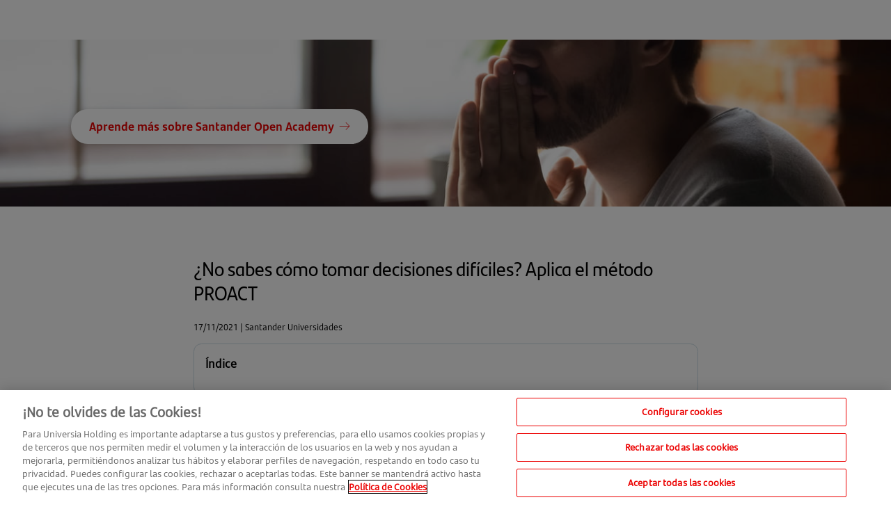

--- FILE ---
content_type: text/html;charset=utf-8
request_url: https://www.santanderopenacademy.com/es/blog/decisiones-dificiles.html
body_size: 7400
content:

<!DOCTYPE HTML>
<html lang="es">
    <head>
    <meta charset="UTF-8"/>
    <title>Cómo tomar decisiones difíciles | Blog Santander Open Academy</title>
    <meta name="keywords" content="Artículos,Habilidades,Santander Universidades"/>
    <meta name="description" content="¿Te sientes bloqueado cuando debes adoptar decisiones difíciles? No huyas de la encrucijada y aprende a elegir la opción acertada con el método PROACT. "/>
    <meta name="template" content="template-1-column"/>
    <meta name="viewport" content="width=device-width, initial-scale=1"/>
    
    

    
    
<link rel="canonical" href="https://www.santanderopenacademy.com/es/blog/decisiones-dificiles.html"/>

    

    <script src="https://ajax.googleapis.com/ajax/libs/jquery/3.6.0/jquery.min.js"></script>


  
    
<link rel="stylesheet" href="/etc.clientlibs/becasmicrosites/clientlibs/clientlib-base.min.css" type="text/css">



  
    
<link rel="stylesheet" href="/etc.clientlibs/becasmicrosites/clientlibs/clientlib-dependencies.min.css" type="text/css">
<link rel="stylesheet" href="/etc.clientlibs/becasmicrosites/clientlibs/clientlib-core.min.css" type="text/css">



  
    
<link rel="stylesheet" href="/etc.clientlibs/becasmicrosites/clientlibs/clientlib-becas.min.css" type="text/css">




<!-- Google Tag Manager -->
<script>
  var isIframe = window.self !== window.top;

  // If window.self is equal to window.top, they are in the same context, so it is not an iframe
  if (window.self === window.top) {
    if (!isIframe) {
      // It is not in a iframe, so load the GTM code
      (function (w, d, s, l, i) {
        w[l] = w[l] || [];
        w[l].push({ "gtm.start": new Date().getTime(), event: "gtm.js" });
        var f = d.getElementsByTagName(s)[0],
          j = d.createElement(s),
          dl = l != "dataLayer" ? "&l=" + l : "";
        j.async = true;
        j.src = "https://www.googletagmanager.com/gtm.js?id=" + i + dl;
        f.parentNode.insertBefore(j, f);
      })(
        window,
        document,
        "script",
        "dataLayer",
        "GTM-NMHSPC8"
      );
    }
  }
</script>
<!-- Reload Cookie OptanonConsent -->
<script>
  (() => {
    var lastCookie = document.cookie;
    // rename document.cookie to document._cookie, and redefine document.cookie
    var _cookie = "_cookie";
    var nativeCookieDesc = Object.getOwnPropertyDescriptor(
      Document.prototype,
      "cookie"
    );
    Object.defineProperty(Document.prototype, _cookie, nativeCookieDesc);
    Object.defineProperty(Document.prototype, "cookie", {
      enumerable: true,
      configurable: true,
      get() {
        return this[_cookie];
      },
      set(value) {
        this[_cookie] = value;
        // check cookie change
        var cookie = this[_cookie];
        var newCookieValue = getCookieValue(cookie, "OptanonConsent");
        var previousCookieValue = getCookieValue(lastCookie, "OptanonConsent");

        if (
          newCookieValue !== previousCookieValue &&
          newCookieValue.includes("C0002:1")
        ) {
          try {
            // dispatch cookie-change messages to other same-origin tabs/frames
            var detail = {
              oldValue: previousCookieValue,
              newValue: newCookieValue,
            };
            this.dispatchEvent(
              new CustomEvent("cookiechange", {
                detail,
              })
            );
            channel.postMessage(detail);
          } finally {
            lastCookie = cookie;
          }
        }
      },
    });
    // listen cookie-change messages from other same-origin tabs/frames
    const channel = new BroadcastChannel("cookie-channel");
    channel.onmessage = (e) => {
      document.dispatchEvent(
        new CustomEvent("cookiechange", {
          detail: e.data,
        })
      );
    };
  })();

  function getCookieValue(cookies, cookieName) {
    var cookiesList = cookies.split(";");
    for (var i = 0; i < cookiesList.length; i++) {
      var cookie = cookiesList[i].trim();
      if (cookie.startsWith(cookieName)) {
        var cookieValue = cookie.substring(cookieName.length + 1);
        cookieValue = decodeURIComponent(cookieValue);
        var keyValuePairs = cookieValue.split("&");
        for (var j = 0; j < keyValuePairs.length; j++) {
          var pair = keyValuePairs[j].split("=");
          if (pair[0] === "groups") {
            return pair[1];
          }
        }
      }
    }
    return null;
  }

  document.addEventListener(
    "cookiechange",
    ({ detail: { oldValue, newValue } }) => {
      location.reload();
    }
  );
</script>
<script>
  (() => {
    const isBot = Boolean(
      navigator.userAgent.match(
        /googlebot|bingbot|yandex|baiduspider|twitterbot|facebookexternalhit|rogerbot|linkedinbot|embedly|quora link preview|showyoubot|outbrain|pinterest|slackbot|vkshare|slack-imgproxy|slackbot-linkexpanding|w3c_validator|google-structured-data-testing-tool|semrushbot(?:-sa)?|mediapartners-google|adsbot-google|google favicon|ahrefsbot?|mj12bot|xovibot|alexa[- ]bot|alexa site audit|alexamediaplayer|screaming frog seo spider|whatsapp|telegram/i
      )
    );
    if (isBot) {
      window.ShadyDOM = {
        force: true,
      };
      window.ShadyCSS = {
        shimshadow: true,
        shimcssproperties: true,
      };
    }
  })();
</script>
<script type="text/javascript" src="https://assets.santanderopenacademy.com/santander-universidades/js/shadydom@1.11.0.min.js"></script>

  <!-- End Google Tag Manager -->
  
    
    
<script type="application/ld+json">
    {
        "@context": "http://schema.org",
        "@type": "BlogPosting",
        "publisher": {
            "@type": "Organization",
            "name": "Santander Open Academy",
            "logo": {
                "@type": "ImageObject",
                "url": "https://www.santanderopenacademy.com/etc.clientlibs/becasmicrosites/clientlibs/clientlib-core/resources/resources/icons/sb-600.png"
            }
        },
        "author": {
            "@type": "Organization",
            "name": "Santander Universidades"
        },
        "headline": "Cómo tomar decisiones difíciles | Blog Santander Open Academy",
        "abstract": "¿Te sientes bloqueado cuando debes adoptar decisiones difíciles? No huyas de la encrucijada y aprende a elegir la opción acertada con el método PROACT. ",
        "articleBody": "¿No sabes cómo tomar decisiones difíciles? Aplica el método PROACT<p><b>La vida es una continua elección: </b>desde qué ropa te vas a poner a primera hora del día hasta concluir si dejas tu trabajo actual por otra oferta. Y es que, solo en relación con la comida, cada persona toma <a href=\"https://www.researchgate.net/publication/227344004_Mindless_Eating_The_200_Daily_Food_Decisions_We_Overlook\" target=\"_blank\" rel=\"noopener\" rel=\"noopener\">200 decisiones a lo largo del día</a>.&nbsp;</p>
<p>Es evidente que hay distintos tipos de decisión, algunas más sencillas y otras más difíciles, con consecuencias serias y duraderas a nivel personal y profesional. Pero, <b>¿sabes qué hay que hacer para acertar a la hora de tomar decisiones difíciles?</b> Te lo contamos.</p>
<h2>El método PROACT: una herramienta para tomar decisiones difíciles </h2>
<p>Lo cierto es que existen técnicas que pueden ayudarte a tomar decisiones complejas. Una de ellas es el <b>método PROACT</b>, desarrollado por John S. Hammond, Ralph L. Keeney y Howard Raiffa en el libro <a href=\"https://www.planetadelibros.com/libro-decisiones-inteligentes/5564\" target=\"_blank\" rel=\"noopener\" rel=\"nofollow noopener\">Decisiones Inteligentes</a>. Según estos autores, hasta las decisiones más difíciles <b>se pueden analizar y resolver si se consideran ocho elementos: </b></p>
<ul>
<li><b>El problema  </b></li>
<li><b>Los objetivos</b></li>
<li><b>Las alternativas</b></li>
<li><b>Las consecuencias</b></li>
<li><b>Las transacciones</b></li>
<li><b>La incertidumbre</b></li>
<li><b>La tolerancia del riesgo</b></li>
<li><b>Las decisiones vinculadas</b></li>
</ul>
<p>En principio, con los cinco primeros factores —que dan nombre a la metodología (PROACT)— sería suficiente para tomar decisiones difíciles. No obstante, <b>los últimos tres elementos te ayudarán a <a href=\"https://www.santanderopenacademy.com/es/blog/design-thinking-que-es.html\" target=\"_blank\" rel=\"noopener\">aclarar las ideas en situaciones de mucha incertidumbre</a></b> o en aquellos escenarios volátiles o en evolución.</p>
<h2>¿Cómo aplicar el método PROACT?</h2>
<p>Para definir el mejor proceso para tomar decisiones difíciles, es importante <b>seguir una serie de pasos:&nbsp;</b></p>
<ul>
<li><b>Definir el problema: </b>el primer paso es definir de manera correcta el problema. Por ejemplo, puede que te estés planteando qué oferta de empleo escoger, cuando realmente la pregunta que te debes formular es si quieres comenzar a trabajar o prefieres seguir formándote para cumplir con tus objetivos. Por ello, es importante que analices la cuestión en profundidad, sin dejarte llevar por prejuicios o para dar por sentadas determinadas opciones.&nbsp;</li>
<li><b>Identificar los objetivos: </b>una vez dilucidada la raíz del problema, plantéate qué quieres conseguir. Debes ser consciente de que cualquier decisión es un medio para llegar a un fin. Por ello, y siguiendo con el ejemplo anterior, ¿cuáles son tus metas a nivel laboral? ¿Deseas conseguir un trabajo que te permita vivir con cierta solvencia o te gustaría tener un empleo que te motive y en el que quieras seguir creciendo?</li>
<li><b>Buscar alternativas:</b> para que se produzca una decisión, es imprescindible que existan varias opciones. Ahora bien, ¿has analizado todas las posibilidades o te has limitado a las alternativas más obvias? No se trata, por ejemplo, de estudiar o trabajar; también hay quien opta por vivir un año sabático.&nbsp;</li>
<li><b>Evaluar las consecuencias: </b>puede que muchas de las alternativas te resulten emocionantes. Sin embargo, también debes valorar las consecuencias de cada opción para identificar la que mejor se ajusta a tus objetivos.</li>
<li><b>Valorar las transacciones:</b> no siempre es posible encontrar la opción perfecta. La toma de decisiones difíciles implica establecer prioridades y realizar sacrificios para conseguir un equilibrio.&nbsp;</li>
</ul>
<p style=\"margin-left: 40.0px;\">Por ejemplo, puede que tu trabajo sea muy importante para ti, pero también tu familia y amigos, por lo que quizá te plantees una reducción de las horas que pasas en la oficina para poder dedicar más tiempo a tus relaciones personales, o viceversa.&nbsp;</p>
<ul>
<li><b>Aclarar las incertidumbres:</b> es posible que no se esclarezcan algunas consecuencias de tus elecciones u opciones. De esta manera, si estás pensando en reciclarte profesionalmente, te pueden surgir&nbsp; dudas respecto a si realmente vales para ello, si encontrarás empleo en este nuevo campo o si merecerá la pena el sacrificio.&nbsp;</li>
</ul>
<p style=\"margin-left: 40.0px;\">¿Qué hay que hacer en estos casos? Analiza los distintos escenarios que pueden darse y las posibles soluciones a cada uno de ellos. Así, puedes investigar la tasa de ocupación de tu <a href=\"https://www.santanderopenacademy.com/es/blog/test-vocacional.html\" target=\"_blank\" rel=\"noopener\">nuevo perfil profesional</a> para reducir la incertidumbre sobre tus probabilidades de encontrar trabajo en un futuro o plantearte la opción de volver a tu antiguo puesto si finalmente no te satisface tu nueva área de actividad.&nbsp;&nbsp;</p>
<ul>
<li><b>Analizar la tolerancia del riesgo: </b>es fundamental que te cuestiones qué pasaría si finalmente tomas una decisión equivocada y si estarías dispuesto&nbsp; a asumir ese riesgo.&nbsp;</li>
<li><b>Considerar las decisiones vinculadas:</b> por último, ten en cuenta que el presente y el futuro están vinculados. Por ejemplo, decidir seguir formándote hoy, te abrirá la puerta a mejores opciones laborales en el futuro. En este sentido, cuando te enfrentes a decisiones difíciles, visualiza las consecuencias de cada opción a corto y largo plazo, como una especie de secuencia de acciones y efectos.&nbsp;</li>
</ul>
<p>Como puedes ver, el proceso PROACT es una técnica muy útil para tomar decisiones difíciles. No obstante, es importante ponerla en práctica, ya que se puede aprender y perfeccionar a través de la experiencia. Asimismo,<b>&nbsp;desarrollar habilidades blandas, como la toma de decisiones, resulta fundamental para tu formación personal</b>, y es cada día más necesario a nivel laboral, tanto si buscas un nuevo empleo como si te planteas emprender y desarrollar tu propia idea de negocio.&nbsp;</p>
<p>¿Quieres desarrollar competencias profesionales que te permitan mejorar tu empleabilidad? Descubre<b>&nbsp;<a href=\"https://www.santanderopenacademy.com/es/index.html?utm_source=Blog&amp;utm_medium=Referral&amp;utm_campaign=SOA2023_Home_inbound\" target=\"_blank\">Santander Open Academy</a>, el espacio formativo que necesitas para seguir creciendo.</b></p>
<p>Únete a nuestra plataforma global de aprendizaje y desarrollo profesional y accede a&nbsp;<b>cursos subvencionados al 100%, contenido formativo en un montón de formatos y becas de universidades e instituciones líderes.</b></p>
<p>Si como nosotros, crees que nunca hay que dejar de aprender,&nbsp;<b>entra&nbsp;<a href=\"https://www.santanderopenacademy.com/es/index.html?utm_source=Blog&amp;utm_medium=Referral&amp;utm_campaign=SOA2023_Home_inbound\" target=\"_blank\">aquí</a>&nbsp;y regístrate.</b>&nbsp;¡Descubre lo que tenemos para ti!</p>
",
        "datePublished": "2021-11-17",
        "dateModified": "2025-08-12",
        "image": {
            "@type": "ImageObject",
            "url": "/content/dam/becasmicrosites/01-soa-blog/decisiones-dificiles.jpg"
        },
        "keywords": ["Artículos, Habilidades"],
        "url": "https://www.santanderopenacademy.com/es/blog/decisiones-dificiles.html",
        "identifier": "https://www.santanderopenacademy.com/es/blog/decisiones-dificiles.html",
        "inLanguage": "ES",
        "articleSection": ["Blog Santander Open Academy"]
    }
</script>

<script type="application/ld+json">
    {
        "@context": "https://schema.org",
        "@type": "WebSite",
        "url": "https://www.santanderopenacademy.com/es/index.html",
        "name": "Santander Open Academy",
        "description": "¿Te sientes bloqueado cuando debes adoptar decisiones difíciles? No huyas de la encrucijada y aprende a elegir la opción acertada con el método PROACT. ",
        "potentialAction": {
            "@type": "SearchAction",
            "target": {
                "@type": "EntryPoint",
                "urlTemplate": "https://app.santanderopenacademy.com/es/program/search?search={search_term_string}"
            },
            "query-input": "required name=search_term_string"
        },
        "publisher": {
            "@type": "Organization",
            "name": "Santander Open Academy",
            "url": "https://www.santanderopenacademy.com/es/about/becas-santander.html",
            "logo": {
                "@type": "ImageObject",
                "url": "https://www.santanderopenacademy.com/etc.clientlibs/becasmicrosites/clientlibs/clientlib-core/resources/resources/icons/sb-600.png",
                "width": 600,
                "height": 600
            },
            "address": {
                "@type": "PostalAddress",
                "streetAddress": "Ciudad Grupo Santander. Avda de Cantabria s/n",
                "addressLocality": "Boadilla del Monte",
                "addressRegion": "Comunidad de Madrid",
                "postalCode": "28660",
                "addressCountry": "ES"
            },
            "sameAs": [
                "https://www.facebook.com/santanderopenacademy", 
                "https://x.com/SantanderOA",
                "https://www.linkedin.com/company/santander-open-academy",
                "https://www.instagram.com/santanderopenacademy"
            ]
        }
    }
</script>


    
    
      <meta property="og:image" content="https://www.santanderopenacademy.com/content/dam/becasmicrosites/01-soa-blog/decisiones-dificiles.jpg"/>
    
      <meta property="og:type" content="article"/>
    
      <meta property="og:title" content="¿No sabes cómo tomar decisiones difíciles? Aplica el método PROACT"/>
    
      <meta property="og:url" content="https://www.santanderopenacademy.com/es/blog/decisiones-dificiles.html"/>
    
      <meta property="og:description" content="¿Te sientes bloqueado cuando debes adoptar decisiones difíciles? No huyas de la encrucijada y aprende a elegir la opción acertada con el método PROACT. "/>
    
    <meta property="og:site_name" content="Santander Open Academy"/>
    
    
      <link rel="alternate" hreflang="es" href="https://www.santanderopenacademy.com/es/blog/decisiones-dificiles.html"/>
    
    

    <!--/* Start Becas Apis Urls /*-->
    <script type="application/javascript">
      window.appBecasUrl = 'https://app.santanderopenacademy.com';
      window.loginUrl = 'https://sso.santanderopenacademy.com/auth/realms/Becas/protocol/openid-connect/auth?response_type=id_token&nonce';
      window.signupUrl = 'https://sso.santanderopenacademy.com/auth/realms/Becas/protocol/openid-connect/registrations?response_type=id_token&nonce';
    </script>
    <!--/* End Becas Apis Urls /*-->
  

  
  <meta name="facebook-domain-verification" content="306o6nnduxoi9mjy1wl138qek3va7q"/>

  
    <link rel="dns-prefetch" href="https://api-manager.universia.net"/>
    <link rel="preconnect" href="https://api-manager.universia.net"/>
  

  <!-- Resource Hints -->
  <link rel="preconnect" href="https://static.hotjar.com" crossorigin="anonymous"/>
  <link rel="dns-prefetch" href="https://static.hotjar.com"/>
  <link rel="preconnect" href="https://cdn.cookielaw.org" crossorigin="anonymous"/>
  <link rel="dns-prefetch" href="https://cdn.cookielaw.org"/>
  <link rel="preconnect" href="https://www.googletagmanager.com" crossorigin="anonymous"/>
  <link rel="dns-prefetch" href="https://www.googletagmanager.com"/>
  <link rel="preconnect" href="https://sso.santanderopenacademy.com"/>
  <link rel="preconnect" href="https://cdn1.adoberesources.net"/>
  <link rel="preconnect" href="https://app.santanderopenacademy.com"/>
  <link rel="preconnect" href="https://adobedc.demdex.net"/>
  <!-- End Resource Hints -->

  <link rel="manifest" href="/etc.clientlibs/becasmicrosites/clientlibs/clientlib-core/resources/resources/becas-manifest.json"/>

  <!-- Apple Icons -->
  <meta content="#ec0000" name="theme-color"/>
  <meta content="#ec0000" name="msapplication-TileColor"/>
  <meta content="Santander Open Academy" name="application-name"/>
  <link href="https://assets.santanderopenacademy.com/images/favicon/sb-600.png" rel="image_src"/>
  <link href="https://assets.santanderopenacademy.com/images/favicon/favicon.ico" rel="shortcut icon" type="image/x-icon"/>
  <link href="https://assets.santanderopenacademy.com/images/favicon/favicon-32x32.png" rel="icon" sizes="32x32" type="image/png"/>
  <link href="https://assets.santanderopenacademy.com/images/favicon/favicon-16x16.png" rel="icon" sizes="16x16" type="image/png"/>
  <link href="https://assets.santanderopenacademy.com/images/favicon/favicon-96x96.png" rel="icon" sizes="96x96" type="image/png"/>
  <link href="https://assets.santanderopenacademy.com/images/favicon/older-iphone.png" rel="apple-touch-icon"/>
  <link href="https://assets.santanderopenacademy.com/images/favicon/iphone-6-plus.png" rel="apple-touch-icon" sizes="180x180"/>
  <link href="https://assets.santanderopenacademy.com/images/favicon/ipad-retina.png" rel="apple-touch-icon" sizes="152x152"/>
  <link href="https://assets.santanderopenacademy.com/images/favicon/ipad-pro.png" rel="apple-touch-icon" sizes="167x167"/>
  <!-- End Apple Icons -->

  <!-- Fonts -->
  <link rel="preload" href="/etc.clientlibs/becasmicrosites/clientlibs/clientlib-core/resources/resources/fonts/santander-micro/SantanderMicroTextBd.ttf" as="font" type="font/ttf" crossorigin/>
  <link rel="preload" href="/etc.clientlibs/becasmicrosites/clientlibs/clientlib-core/resources/resources/fonts/Santander_IconFont/Santander_IconFont.ttf?pj0m52" as="font" type="font/ttf" crossorigin/>
  <link rel="preload" href="/etc.clientlibs/becasmicrosites/clientlibs/clientlib-core/resources/resources/fonts/santander-micro/SantanderMicroText.ttf" as="font" type="font/ttf" crossorigin/>
  <link rel="preload" href="/etc.clientlibs/becasmicrosites/clientlibs/clientlib-core/resources/resources/fonts/santander-micro/SantanderMicroTextW05-Bold.woff" as="font" type="font/woff" crossorigin/>
  <!-- End Fonts -->

    
    
    

    

    
    
<script src="/etc.clientlibs/becasmicrosites/clientlibs/clientlib-dependencies.min.js"></script>



    
    



    

    
    
</head>
    <body class="page basicpage" id="page-8834460611">
        
        
        
            




            



            <!-- Google Tag Manager (noscript) -->
<noscript>
<iframe src="https://www.googletagmanager.com/ns.html?id=GTM-NMHSPC8" height="0" width="0" style="display:none;visibility:hidden"></iframe>
</noscript>
<!-- End Google Tag Manager (noscript) -->
<iframe id="angular-iframe" src="" height="0" width="0" style="display:none;visibility:hidden"></iframe>
    <script>
      window.parent.postMessage(window.location.href, window.location.origin);
    </script>

<div><div class="root container responsivegrid">

    
    
    
    <div id="container-fe897c4ba3" class="cmp-container">
        
        <div class="header-becas"><div></div>

<div id="santander-header-container" style="visibility:hidden;" data-clientidparam="blog-becas-client"></div>


    

</div>
<div class="keycloak">

<div id='keycloakDataContainer' style="display: none;" data-keycloak-url="https://sso-santanderopenacademy.dev.universia.net/auth" data-keycloak-realm="Becas" data-keycloak-client-id="becas" data-keycloak-flow="standard" data-keycloak-onload="check-sso" data-keycloak-enable-logging="true" data-user-info-url="https://sso-santanderopenacademy.dev.universia.net/auth/realms/Becas/protocol/openid-connect/userinfo">
</div>



    

</div>
<div class="hero"><section class="hero hero__article--type" id="hero">
  <div aria-hidden="true" class="hero__image--desktop-lg hero__image--two" data-id="hero__desktop-lg-image">
    

    

  </div>
  <div aria-hidden="true" class="hero__image--desktop  hero__image--two" data-id="hero__desktop-image">
    <div data-cmp-is="image" data-cmp-lazythreshold="0" data-cmp-src="/es/blog/decisiones-dificiles/_jcr_content/root/hero/imageDesktop.coreimg.85{.width}.jpeg/1689587685943/decisiones-dificiles.jpeg" data-cmp-widths="320,480,600,800,1024,1200,1600" data-asset="/content/dam/becasmicrosites/01-soa-blog/decisiones-dificiles.jpg" data-title="decisiones difíciles" id="image-140932c9e8" class="cmp-image" itemscope itemtype="http://schema.org/ImageObject">
  
    <noscript data-cmp-hook-image="noscript">
      
      <img data-src="/es/blog/decisiones-dificiles/_jcr_content/root/hero/imageDesktop.coreimg.jpeg/1689587685943/decisiones-dificiles.jpeg" src="/es/blog/decisiones-dificiles/_jcr_content/root/hero/imageDesktop.coreimg.jpeg/1689587685943/decisiones-dificiles.jpeg" class="cmp-image__image lazyload" itemprop="contentUrl" data-cmp-hook-image="image" alt="decisiones difíciles"/>
      
    </noscript>
  
  
  
</div>

    

  </div>
  <div aria-hidden="true" class="hero__image--mobile" data-id="hero__mobile-image">
    <div data-cmp-is="image" data-cmp-lazythreshold="0" data-cmp-src="/es/blog/decisiones-dificiles/_jcr_content/root/hero/imageMobile.coreimg.85{.width}.jpeg/1689587685943/decisiones-dificiles.jpeg" data-cmp-widths="320,480,600,800,1024,1200,1600" data-asset="/content/dam/becasmicrosites/01-soa-blog/decisiones-dificiles.jpg" data-title="decisiones difíciles" id="image-0308b7d6ec" class="cmp-image" itemscope itemtype="http://schema.org/ImageObject">
  
    <noscript data-cmp-hook-image="noscript">
      
      <img data-src="/es/blog/decisiones-dificiles/_jcr_content/root/hero/imageMobile.coreimg.jpeg/1689587685943/decisiones-dificiles.jpeg" src="/es/blog/decisiones-dificiles/_jcr_content/root/hero/imageMobile.coreimg.jpeg/1689587685943/decisiones-dificiles.jpeg" class="cmp-image__image lazyload" itemprop="contentUrl" data-cmp-hook-image="image" alt="decisiones difíciles"/>
      
    </noscript>
  
  
  
</div>

    

  </div>
  <div class="section-container">
    <div class="hero__subcontainer">
      
      
      
      
      
      
      
      <div class="hero__button--container">
        
        <div data-id="hero__secondary-button">





  <div class="button__container">
    <a class="cmp__button--secondary button__container--link" href="https://www.santanderopenacademy.com/es/index.html?utm_source=Blog&utm_medium=Referral&utm_campaign=SOA2023_Home_inbound" target="_blank" rel="noopener">Aprende más sobre Santander Open Academy
      <span>
        <i aria-hidden="true" class="icon-a-SYS021--arrow_right "></i>
      </span>
    </a>
    

    

    
  </div>

    

    

</div>
      </div>

    </div>
    <div class="social-sharing__button--hero" data-id="hero__social-sharing-button">
      
    </div>
  </div>
</section>
</div>
<div class="container responsivegrid testimony testimony-content">

    
    <div id="testimony--one-column" class="cmp-container">
        


<div class="aem-Grid aem-Grid--12 aem-Grid--default--12 aem-Grid--phone--12 ">
    
    <div class="articletitle aem-GridColumn aem-GridColumn--default--12"><div>
  <h1 class="testimony__title" data-id="testimony__title">
    ¿No sabes cómo tomar decisiones difíciles? Aplica el método PROACT
  </h1>
  <div class="testimony__tags-button">
    <div>
      <div class="cmp__taglist" hidden>Artículos:tipo-de-contenido,Habilidades:tipo-de-beca</div>
      <div class="cmp_card__date">
        <span data-id="testimony__date">
          17/11/2021
        </span>
        
        <span data-id="testimony__author">
          | Santander Universidades
        </span>
      </div>
      <div class="cmp_card__tags--colors" data-id="testimony__color-tags"></div>
      <div class="cmp_card__tag" data-id="testimony__black-tags"></div>
    </div>
    
  </div>
</div>

    

</div>
<div class="articleindex aem-GridColumn aem-GridColumn--default--12"><aside class="article-index" tabindex="-1" data-id="article-index">
  <h3>Índice</h3>
  <ul data-id="article-index__list" class="article-index__list" tabindex="0">
  </ul>
</aside>
</div>
<div class="socialshare aem-GridColumn aem-GridColumn--default--12">
<div class="social-share" data-id="social-share">
  <div class="social-share--desktop">
    <h6 tabindex="0">
      Comparte este artículo
    </h6>
    <ul class="social-share__list"></ul>
  </div>
  <div data-id="social-share__info" class="social-share__info hidden" aria-hidden="true" aria-live="assertive" aria-atomic="true" aria-relevant="additions">
    ¡Copiado!
  </div>
  <div class="social-share--mobile">
    <santander-social-share></santander-social-share>
  </div>
</div>
</div>
<div class="responsivegrid aem-GridColumn aem-GridColumn--default--12">


<div class="aem-Grid aem-Grid--12 aem-Grid--default--12 ">
    
    
    
</div>
</div>
<div class="responsivegrid aem-GridColumn--default--none aem-GridColumn--phone--none aem-GridColumn--phone--12 aem-GridColumn aem-GridColumn--default--12 aem-GridColumn--offset--phone--0 aem-GridColumn--offset--default--0">


<div class="aem-Grid aem-Grid--12 aem-Grid--default--12 aem-Grid--phone--12 ">
    
    <div class="text aem-GridColumn--phone--12 aem-GridColumn aem-GridColumn--default--12">
<div id="text-c0420b7e61" class="cmp-text">
    <p><b>La vida es una continua elección: </b>desde qué ropa te vas a poner a primera hora del día hasta concluir si dejas tu trabajo actual por otra oferta. Y es que, solo en relación con la comida, cada persona toma <a href="https://www.researchgate.net/publication/227344004_Mindless_Eating_The_200_Daily_Food_Decisions_We_Overlook" target="_blank" rel="noopener">200 decisiones a lo largo del día</a>. </p>
<p>Es evidente que hay distintos tipos de decisión, algunas más sencillas y otras más difíciles, con consecuencias serias y duraderas a nivel personal y profesional. Pero, <b>¿sabes qué hay que hacer para acertar a la hora de tomar decisiones difíciles?</b> Te lo contamos.</p>

</div>

    

</div>
<div class="image aem-GridColumn--phone--12 aem-GridColumn aem-GridColumn--default--12"><div data-cmp-is="image" data-cmp-lazythreshold="0" data-cmp-src="/es/blog/decisiones-dificiles/_jcr_content/root/container/responsivegrid/image_752926594.coreimg{.width}.png/1723544386731/bs---bot-n-gen-rico-2.png" data-asset="/content/dam/becasmicrosites/01-soa-blog/BS - Botón genérico 2.png" data-asset-id="01a9777b-bd7b-4c1d-ac4b-b530800d76bc" data-title="cta text" id="image-7f984e995b" class="cmp-image" itemscope itemtype="http://schema.org/ImageObject">
  <a class="cmp-image__link" href="https://app.santanderopenacademy.com/es/program/mba-essentials-2024-lse?utm_source=Blog&utm_medium=Referral&utm_campaign=MBA2024_inbound" target="_blank" data-cmp-hook-image="link">
    
      
      <img data-src="/es/blog/decisiones-dificiles/_jcr_content/root/container/responsivegrid/image_752926594.coreimg.png/1723544386731/bs---bot-n-gen-rico-2.png" src="/es/blog/decisiones-dificiles/_jcr_content/root/container/responsivegrid/image_752926594.coreimg.png/1723544386731/bs---bot-n-gen-rico-2.png" class="cmp-image__image lazyload" itemprop="contentUrl" data-cmp-hook-image="image" alt="cta text"/>
      
    
  </a>
  
  
</div>

    
</div>
<div class="text aem-GridColumn--phone--12 aem-GridColumn aem-GridColumn--default--12">
<div id="text-2d7d5a4721" class="cmp-text">
    <h2>El método PROACT: una herramienta para tomar decisiones difíciles </h2>
<p>Lo cierto es que existen técnicas que pueden ayudarte a tomar decisiones complejas. Una de ellas es el <b>método PROACT</b>, desarrollado por John S. Hammond, Ralph L. Keeney y Howard Raiffa en el libro <a href="https://www.planetadelibros.com/libro-decisiones-inteligentes/5564" target="_blank" rel="noopener">Decisiones Inteligentes</a>. Según estos autores, hasta las decisiones más difíciles <b>se pueden analizar y resolver si se consideran ocho elementos: </b></p>
<ul>
<li><b>El problema  </b></li>
<li><b>Los objetivos</b></li>
<li><b>Las alternativas</b></li>
<li><b>Las consecuencias</b></li>
<li><b>Las transacciones</b></li>
<li><b>La incertidumbre</b></li>
<li><b>La tolerancia del riesgo</b></li>
<li><b>Las decisiones vinculadas</b></li>
</ul>
<p>En principio, con los cinco primeros factores —que dan nombre a la metodología (PROACT)— sería suficiente para tomar decisiones difíciles. No obstante, <b>los últimos tres elementos te ayudarán a <a href="https://www.santanderopenacademy.com/es/blog/design-thinking-que-es.html" target="_blank" rel="noopener">aclarar las ideas en situaciones de mucha incertidumbre</a></b> o en aquellos escenarios volátiles o en evolución.</p>

</div>

    

</div>
<div class="image aem-GridColumn--phone--12 aem-GridColumn aem-GridColumn--default--12"><div data-cmp-is="image" data-cmp-lazythreshold="0" data-cmp-src="/es/blog/decisiones-dificiles/_jcr_content/root/container/responsivegrid/image_688851163_copy.coreimg{.width}.jpeg/1680597528934/decisiones-dificiles-becas-santander.jpeg" data-title="decisiones difíciles" id="image-3f7adc04a5" class="cmp-image" itemscope itemtype="http://schema.org/ImageObject">
  
    
      
      <img data-src="/es/blog/decisiones-dificiles/_jcr_content/root/container/responsivegrid/image_688851163_copy.coreimg.jpeg/1680597528934/decisiones-dificiles-becas-santander.jpeg" src="/es/blog/decisiones-dificiles/_jcr_content/root/container/responsivegrid/image_688851163_copy.coreimg.jpeg/1680597528934/decisiones-dificiles-becas-santander.jpeg" class="cmp-image__image lazyload" itemprop="contentUrl" data-cmp-hook-image="image" alt="decisiones difíciles"/>
      
    
  
  
  
</div>

    
</div>
<div class="text aem-GridColumn--phone--12 aem-GridColumn aem-GridColumn--default--12">
<div id="text-bf16aa3663" class="cmp-text">
    <h2>¿Cómo aplicar el método PROACT?</h2>
<p>Para definir el mejor proceso para tomar decisiones difíciles, es importante <b>seguir una serie de pasos: </b></p>
<ul>
<li><b>Definir el problema: </b>el primer paso es definir de manera correcta el problema. Por ejemplo, puede que te estés planteando qué oferta de empleo escoger, cuando realmente la pregunta que te debes formular es si quieres comenzar a trabajar o prefieres seguir formándote para cumplir con tus objetivos. Por ello, es importante que analices la cuestión en profundidad, sin dejarte llevar por prejuicios o para dar por sentadas determinadas opciones. </li>
<li><b>Identificar los objetivos: </b>una vez dilucidada la raíz del problema, plantéate qué quieres conseguir. Debes ser consciente de que cualquier decisión es un medio para llegar a un fin. Por ello, y siguiendo con el ejemplo anterior, ¿cuáles son tus metas a nivel laboral? ¿Deseas conseguir un trabajo que te permita vivir con cierta solvencia o te gustaría tener un empleo que te motive y en el que quieras seguir creciendo?</li>
<li><b>Buscar alternativas:</b> para que se produzca una decisión, es imprescindible que existan varias opciones. Ahora bien, ¿has analizado todas las posibilidades o te has limitado a las alternativas más obvias? No se trata, por ejemplo, de estudiar o trabajar; también hay quien opta por vivir un año sabático. </li>
<li><b>Evaluar las consecuencias: </b>puede que muchas de las alternativas te resulten emocionantes. Sin embargo, también debes valorar las consecuencias de cada opción para identificar la que mejor se ajusta a tus objetivos.</li>
<li><b>Valorar las transacciones:</b> no siempre es posible encontrar la opción perfecta. La toma de decisiones difíciles implica establecer prioridades y realizar sacrificios para conseguir un equilibrio. </li>
</ul>
<p style="margin-left: 40.0px;">Por ejemplo, puede que tu trabajo sea muy importante para ti, pero también tu familia y amigos, por lo que quizá te plantees una reducción de las horas que pasas en la oficina para poder dedicar más tiempo a tus relaciones personales, o viceversa. </p>
<ul>
<li><b>Aclarar las incertidumbres:</b> es posible que no se esclarezcan algunas consecuencias de tus elecciones u opciones. De esta manera, si estás pensando en reciclarte profesionalmente, te pueden surgir  dudas respecto a si realmente vales para ello, si encontrarás empleo en este nuevo campo o si merecerá la pena el sacrificio. </li>
</ul>
<p style="margin-left: 40.0px;">¿Qué hay que hacer en estos casos? Analiza los distintos escenarios que pueden darse y las posibles soluciones a cada uno de ellos. Así, puedes investigar la tasa de ocupación de tu <a href="https://www.santanderopenacademy.com/es/blog/test-vocacional.html" target="_blank" rel="noopener">nuevo perfil profesional</a> para reducir la incertidumbre sobre tus probabilidades de encontrar trabajo en un futuro o plantearte la opción de volver a tu antiguo puesto si finalmente no te satisface tu nueva área de actividad.  </p>
<ul>
<li><b>Analizar la tolerancia del riesgo: </b>es fundamental que te cuestiones qué pasaría si finalmente tomas una decisión equivocada y si estarías dispuesto  a asumir ese riesgo. </li>
<li><b>Considerar las decisiones vinculadas:</b> por último, ten en cuenta que el presente y el futuro están vinculados. Por ejemplo, decidir seguir formándote hoy, te abrirá la puerta a mejores opciones laborales en el futuro. En este sentido, cuando te enfrentes a decisiones difíciles, visualiza las consecuencias de cada opción a corto y largo plazo, como una especie de secuencia de acciones y efectos. </li>
</ul>

</div>

    

</div>
<div class="image aem-GridColumn--phone--12 aem-GridColumn aem-GridColumn--default--12"><div data-cmp-is="image" data-cmp-lazythreshold="0" data-cmp-src="/es/blog/decisiones-dificiles/_jcr_content/root/container/responsivegrid/image_688851163.coreimg{.width}.jpeg/1680597534563/decisiones-dificiles-becas.jpeg" data-title="decisiones difíciles" id="image-31a1fa824f" class="cmp-image" itemscope itemtype="http://schema.org/ImageObject">
  
    
      
      <img data-src="/es/blog/decisiones-dificiles/_jcr_content/root/container/responsivegrid/image_688851163.coreimg.jpeg/1680597534563/decisiones-dificiles-becas.jpeg" src="/es/blog/decisiones-dificiles/_jcr_content/root/container/responsivegrid/image_688851163.coreimg.jpeg/1680597534563/decisiones-dificiles-becas.jpeg" class="cmp-image__image lazyload" itemprop="contentUrl" data-cmp-hook-image="image" alt="decisiones difíciles"/>
      
    
  
  
  
</div>

    
</div>
<div class="text aem-GridColumn--phone--12 aem-GridColumn aem-GridColumn--default--12">
<div id="text-188c647785" class="cmp-text">
    <p>Como puedes ver, el proceso PROACT es una técnica muy útil para tomar decisiones difíciles. No obstante, es importante ponerla en práctica, ya que se puede aprender y perfeccionar a través de la experiencia. Asimismo,<b> desarrollar habilidades blandas, como la toma de decisiones, resulta fundamental para tu formación personal</b>, y es cada día más necesario a nivel laboral, tanto si buscas un nuevo empleo como si te planteas emprender y desarrollar tu propia idea de negocio. </p>
<p>¿Quieres desarrollar competencias profesionales que te permitan mejorar tu empleabilidad? Descubre<b> <a href="https://www.santanderopenacademy.com/es/index.html?utm_source=Blog&amp;utm_medium=Referral&amp;utm_campaign=SOA2023_Home_inbound" target="_blank">Santander Open Academy</a>, el espacio formativo que necesitas para seguir creciendo.</b></p>
<p>Únete a nuestra plataforma global de aprendizaje y desarrollo profesional y accede a <b>cursos subvencionados al 100%, contenido formativo en un montón de formatos y becas de universidades e instituciones líderes.</b></p>
<p>Si como nosotros, crees que nunca hay que dejar de aprender, <b>entra <a href="https://www.santanderopenacademy.com/es/index.html?utm_source=Blog&amp;utm_medium=Referral&amp;utm_campaign=SOA2023_Home_inbound" target="_blank">aquí</a> y regístrate.</b> ¡Descubre lo que tenemos para ti!</p>

</div>

    

</div>
<div class="image aem-GridColumn--phone--12 aem-GridColumn aem-GridColumn--default--12"><div data-cmp-is="image" data-cmp-lazythreshold="0" data-cmp-src="/es/blog/decisiones-dificiles/_jcr_content/root/container/responsivegrid/image_1838678579.coreimg{.width}.png/1723544400744/cta-gen-rico-reg-strate-ahora-2-es.png" data-asset="/content/dam/becasmicrosites/01-soa-blog/cta-banner-neverstoplearning/cta-genérico-regístrate-ahora_2_ES.png" data-asset-id="7ae3ff83-7729-4697-a7a3-3fcd5cdc4daa" data-title="propósito de vida" id="image-fa5e4bccd8" class="cmp-image" itemscope itemtype="http://schema.org/ImageObject">
  <a class="cmp-image__link" href="https://app.santanderopenacademy.com/es/program/mba-essentials-2024-lse?utm_source=Blog&utm_medium=Referral&utm_campaign=MBA2024_inbound" target="_blank" data-cmp-hook-image="link">
    
      
      <img data-src="/es/blog/decisiones-dificiles/_jcr_content/root/container/responsivegrid/image_1838678579.coreimg.png/1723544400744/cta-gen-rico-reg-strate-ahora-2-es.png" src="/es/blog/decisiones-dificiles/_jcr_content/root/container/responsivegrid/image_1838678579.coreimg.png/1723544400744/cta-gen-rico-reg-strate-ahora-2-es.png" class="cmp-image__image lazyload" itemprop="contentUrl" data-cmp-hook-image="image" alt="propósito de vida"/>
      
    
  </a>
  
  
</div>

    
</div>

    
</div>
</div>

    
</div>

    </div>

    
</div>
<div class="container responsivegrid">

    
    
    
    <div id="container-13fea8c997" class="cmp-container">
        
        <div class="customsection">




  <section class="custom-container sitemap" data-id="custom-container">
    <div class="section-container ">
      <div class="custom-container__container__title ">
        <div class="custom-container__title__container">
          
          
          
        </div>
        
      </div>
      <div class="one-column">
        <div class="maincontainer sitemap__container   ">
          


<div class="aem-Grid aem-Grid--12 aem-Grid--default--12 ">
    
    <div class="lead aem-GridColumn aem-GridColumn--default--12">
<script data-id="lead-recaptcha" src="https://www.google.com/recaptcha/enterprise.js?render=6LckUwUgAAAAACx1ywUKAyla6A3MFwp7htVMuIbQ"></script>
<santander-lead> </santander-lead>
<santander-modal>
</santander-modal>
</div>

    
</div>

          
          
        </div>
      </div>
      
    </div>
  </section>

</div>
<div class="suggestionsdetail">

<section class="suggestions-detail" data-id="suggestions-detail">
  <div class="suggestions-detail__container section-container">
    <h2 class="suggestions-detail__heading" data-id="suggestions-detail__section-title">Más posts interesantes que leer...</h2>

    <ul class="suggestions-detail__cards--container" data-id="suggestions-detail__list">
      <li class="cmp__card" data-id="suggestions-detail__item">
        <a href="https://www.santanderopenacademy.com/es/blog/la-gestion-del-estres-no-se-pasa-solo.html" class="cmp_card__link" aria-label="Leer más sobre: El estrés no se pasa solo: hábitos que lo calman, herramientas que ayudan.  enlace">
          <img class="cmp_card__image" src="/content/dam/becasmicrosites/01-soa-blog/calmar_estres/Mobile_calma_el_estres.jpg" alt="suggestion card image" data-id="suggestions-detail__item-img"/>
        </a>
        <div class="cmp_card__content">
          <div class="cmp_card__date">
            <span data-id="suggestions-detail__item-date">05/08/2025</span>
            <span data-id="suggestions-detail__item-author">| Santander Universidades</span>
          </div>
          <a href="https://www.santanderopenacademy.com/es/blog/la-gestion-del-estres-no-se-pasa-solo.html" class="cmp_card__link" aria-label="Leer más sobre: El estrés no se pasa solo: hábitos que lo calman, herramientas que ayudan.  enlace">
            <h3 class="cmp_card__title" data-id="suggestions-detail__item-title">El estrés no se pasa solo: hábitos que lo calman, herramientas que ayudan</h3>
          </a>
          <div class='cmp_card__tags'>
            <div class="cmp_card__tags--colors">
              
                <span class="cmp_card__tag-color Habilidades" data-id="suggestions-detail__item-color-tag">
                  Habilidades
                </span>
              
                
              
            </div>
            <div class="cmp_card__tag">
              
                
              
                <span class="cmp__tag-text" data-id="suggestions-detail__item-black-tag">Artículos</span>
              
            </div>
          </div>
          <a href="https://www.santanderopenacademy.com/es/blog/la-gestion-del-estres-no-se-pasa-solo.html" class="cmp_card__link" data-id="suggestions-detail__item-link" aria-label="Leer más sobre: El estrés no se pasa solo: hábitos que lo calman, herramientas que ayudan. enlace">
            <span class="sr-only">Card text</span>
            <div class="cmp_card__icon--arrow">
              <i class="icon-a-SYS021--arrow_right" aria-hidden="true"></i>
            </div>
          </a>
        </div>
      </li>
    
      <li class="cmp__card" data-id="suggestions-detail__item">
        <a href="https://www.santanderopenacademy.com/es/blog/cruzar-fronteras-para-estudiar.html" class="cmp_card__link" aria-label="Leer más sobre: Cruzar fronteras para estudiar: nuevos aliados en el camino universitario.  enlace">
          <img class="cmp_card__image" src="/content/dam/becasmicrosites/01-soa-blog/cruzar_fronteras/Cruzar_fronteras_estudiar_mobile.png" alt="suggestion card image" data-id="suggestions-detail__item-img"/>
        </a>
        <div class="cmp_card__content">
          <div class="cmp_card__date">
            <span data-id="suggestions-detail__item-date">22/07/2025</span>
            <span data-id="suggestions-detail__item-author">| Santander Universidades</span>
          </div>
          <a href="https://www.santanderopenacademy.com/es/blog/cruzar-fronteras-para-estudiar.html" class="cmp_card__link" aria-label="Leer más sobre: Cruzar fronteras para estudiar: nuevos aliados en el camino universitario.  enlace">
            <h3 class="cmp_card__title" data-id="suggestions-detail__item-title">Cruzar fronteras para estudiar: nuevos aliados en el camino universitario</h3>
          </a>
          <div class='cmp_card__tags'>
            <div class="cmp_card__tags--colors">
              
                <span class="cmp_card__tag-color Estudios" data-id="suggestions-detail__item-color-tag">
                  Estudios
                </span>
              
                
              
            </div>
            <div class="cmp_card__tag">
              
                
              
                <span class="cmp__tag-text" data-id="suggestions-detail__item-black-tag">Artículos</span>
              
            </div>
          </div>
          <a href="https://www.santanderopenacademy.com/es/blog/cruzar-fronteras-para-estudiar.html" class="cmp_card__link" data-id="suggestions-detail__item-link" aria-label="Leer más sobre: Cruzar fronteras para estudiar: nuevos aliados en el camino universitario. enlace">
            <span class="sr-only">Card text</span>
            <div class="cmp_card__icon--arrow">
              <i class="icon-a-SYS021--arrow_right" aria-hidden="true"></i>
            </div>
          </a>
        </div>
      </li>
    </ul>
  </div>
</section>
</div>

        
    </div>

</div>
<div class="container responsivegrid">

    
    
    
    <div id="container-0b45e6cca1" class="cmp-container">
        
        
        
    </div>

</div>
<div class="buttonbacktotop"><div>

    <button aria-label="back to top" class="back2Top" type="button">
        <span class="icon-a-SYS019b--chevron_-up"></span>
    </button>

</div>


    
</div>
<div class="experiencefragment">
<div id="experiencefragment-d1553a6686" class="cmp-experiencefragment cmp-experiencefragment--prefooter">


    
    <div id="prefooter" class="cmp-container">
        


<div class="aem-Grid aem-Grid--12 aem-Grid--default--12 ">
    
    <div class="customsection aem-GridColumn aem-GridColumn--default--12">




  <section class="custom-container sitemap" data-id="custom-container">
    <div class="section-container ">
      <div class="custom-container__container__title ">
        <div class="custom-container__title__container">
          
          
          
        </div>
        
      </div>
      <div class="one-column">
        <div class="maincontainer sitemap__container   ">
          


<div class="aem-Grid aem-Grid--12 aem-Grid--default--12 ">
    
    <div class="prefooter-soa aem-GridColumn aem-GridColumn--default--12"><soa-prefooter id="prefooter" current-lang="es" context="pro"></soa-prefooter>
</div>

    
</div>

          
          
        </div>
      </div>
      
    </div>
  </section>

</div>

    
</div>

    </div>

    
</div>

    
</div>
<div class="experiencefragment">
<div id="experiencefragment-df068ebb31" class="cmp-experiencefragment cmp-experiencefragment--footer">


    
    <div id="container-44b344d341" class="cmp-container">
        


<div class="aem-Grid aem-Grid--12 aem-Grid--default--12 ">
    
    <div class="customsection aem-GridColumn aem-GridColumn--default--12">




  <section class="custom-container sitemap" data-id="custom-container">
    <div class="section-container ">
      <div class="custom-container__container__title ">
        <div class="custom-container__title__container">
          
          
          
        </div>
        
      </div>
      <div class="one-column">
        <div class="maincontainer sitemap__container   ">
          


<div class="aem-Grid aem-Grid--12 aem-Grid--default--12 ">
    
    <div class="becas-footer aem-GridColumn aem-GridColumn--default--12"><div class="section-container">
  <soa-footer></soa-footer>
</div>
</div>

    
</div>

          
          
        </div>
      </div>
      
    </div>
  </section>

</div>

    
</div>

    </div>

    
</div>

    
</div>

        
    </div>

</div>
</div>

     
<div id="one-id-modal-container"></div>
            
    
    
    
    
<script src="/etc.clientlibs/core/wcm/components/commons/site/clientlibs/container.min.js"></script>
<script src="/etc.clientlibs/becasmicrosites/clientlibs/clientlib-base.min.js"></script>



    
    
<script src="/etc.clientlibs/becasmicrosites/clientlibs/clientlib-core.min.js"></script>



    
    
<script src="/etc.clientlibs/becasmicrosites/clientlibs/clientlib-becas.min.js"></script>





    

    

    
    
    

            

        
    <script type="text/javascript" src="/_Incapsula_Resource?SWJIYLWA=719d34d31c8e3a6e6fffd425f7e032f3&ns=2&cb=218979439" async></script></body>
</html>


--- FILE ---
content_type: text/html; charset=utf-8
request_url: https://www.google.com/recaptcha/enterprise/anchor?ar=1&k=6LckUwUgAAAAACx1ywUKAyla6A3MFwp7htVMuIbQ&co=aHR0cHM6Ly93d3cuc2FudGFuZGVyb3BlbmFjYWRlbXkuY29tOjQ0Mw..&hl=en&v=PoyoqOPhxBO7pBk68S4YbpHZ&size=invisible&anchor-ms=20000&execute-ms=30000&cb=1wx1sl17o3is
body_size: 48808
content:
<!DOCTYPE HTML><html dir="ltr" lang="en"><head><meta http-equiv="Content-Type" content="text/html; charset=UTF-8">
<meta http-equiv="X-UA-Compatible" content="IE=edge">
<title>reCAPTCHA</title>
<style type="text/css">
/* cyrillic-ext */
@font-face {
  font-family: 'Roboto';
  font-style: normal;
  font-weight: 400;
  font-stretch: 100%;
  src: url(//fonts.gstatic.com/s/roboto/v48/KFO7CnqEu92Fr1ME7kSn66aGLdTylUAMa3GUBHMdazTgWw.woff2) format('woff2');
  unicode-range: U+0460-052F, U+1C80-1C8A, U+20B4, U+2DE0-2DFF, U+A640-A69F, U+FE2E-FE2F;
}
/* cyrillic */
@font-face {
  font-family: 'Roboto';
  font-style: normal;
  font-weight: 400;
  font-stretch: 100%;
  src: url(//fonts.gstatic.com/s/roboto/v48/KFO7CnqEu92Fr1ME7kSn66aGLdTylUAMa3iUBHMdazTgWw.woff2) format('woff2');
  unicode-range: U+0301, U+0400-045F, U+0490-0491, U+04B0-04B1, U+2116;
}
/* greek-ext */
@font-face {
  font-family: 'Roboto';
  font-style: normal;
  font-weight: 400;
  font-stretch: 100%;
  src: url(//fonts.gstatic.com/s/roboto/v48/KFO7CnqEu92Fr1ME7kSn66aGLdTylUAMa3CUBHMdazTgWw.woff2) format('woff2');
  unicode-range: U+1F00-1FFF;
}
/* greek */
@font-face {
  font-family: 'Roboto';
  font-style: normal;
  font-weight: 400;
  font-stretch: 100%;
  src: url(//fonts.gstatic.com/s/roboto/v48/KFO7CnqEu92Fr1ME7kSn66aGLdTylUAMa3-UBHMdazTgWw.woff2) format('woff2');
  unicode-range: U+0370-0377, U+037A-037F, U+0384-038A, U+038C, U+038E-03A1, U+03A3-03FF;
}
/* math */
@font-face {
  font-family: 'Roboto';
  font-style: normal;
  font-weight: 400;
  font-stretch: 100%;
  src: url(//fonts.gstatic.com/s/roboto/v48/KFO7CnqEu92Fr1ME7kSn66aGLdTylUAMawCUBHMdazTgWw.woff2) format('woff2');
  unicode-range: U+0302-0303, U+0305, U+0307-0308, U+0310, U+0312, U+0315, U+031A, U+0326-0327, U+032C, U+032F-0330, U+0332-0333, U+0338, U+033A, U+0346, U+034D, U+0391-03A1, U+03A3-03A9, U+03B1-03C9, U+03D1, U+03D5-03D6, U+03F0-03F1, U+03F4-03F5, U+2016-2017, U+2034-2038, U+203C, U+2040, U+2043, U+2047, U+2050, U+2057, U+205F, U+2070-2071, U+2074-208E, U+2090-209C, U+20D0-20DC, U+20E1, U+20E5-20EF, U+2100-2112, U+2114-2115, U+2117-2121, U+2123-214F, U+2190, U+2192, U+2194-21AE, U+21B0-21E5, U+21F1-21F2, U+21F4-2211, U+2213-2214, U+2216-22FF, U+2308-230B, U+2310, U+2319, U+231C-2321, U+2336-237A, U+237C, U+2395, U+239B-23B7, U+23D0, U+23DC-23E1, U+2474-2475, U+25AF, U+25B3, U+25B7, U+25BD, U+25C1, U+25CA, U+25CC, U+25FB, U+266D-266F, U+27C0-27FF, U+2900-2AFF, U+2B0E-2B11, U+2B30-2B4C, U+2BFE, U+3030, U+FF5B, U+FF5D, U+1D400-1D7FF, U+1EE00-1EEFF;
}
/* symbols */
@font-face {
  font-family: 'Roboto';
  font-style: normal;
  font-weight: 400;
  font-stretch: 100%;
  src: url(//fonts.gstatic.com/s/roboto/v48/KFO7CnqEu92Fr1ME7kSn66aGLdTylUAMaxKUBHMdazTgWw.woff2) format('woff2');
  unicode-range: U+0001-000C, U+000E-001F, U+007F-009F, U+20DD-20E0, U+20E2-20E4, U+2150-218F, U+2190, U+2192, U+2194-2199, U+21AF, U+21E6-21F0, U+21F3, U+2218-2219, U+2299, U+22C4-22C6, U+2300-243F, U+2440-244A, U+2460-24FF, U+25A0-27BF, U+2800-28FF, U+2921-2922, U+2981, U+29BF, U+29EB, U+2B00-2BFF, U+4DC0-4DFF, U+FFF9-FFFB, U+10140-1018E, U+10190-1019C, U+101A0, U+101D0-101FD, U+102E0-102FB, U+10E60-10E7E, U+1D2C0-1D2D3, U+1D2E0-1D37F, U+1F000-1F0FF, U+1F100-1F1AD, U+1F1E6-1F1FF, U+1F30D-1F30F, U+1F315, U+1F31C, U+1F31E, U+1F320-1F32C, U+1F336, U+1F378, U+1F37D, U+1F382, U+1F393-1F39F, U+1F3A7-1F3A8, U+1F3AC-1F3AF, U+1F3C2, U+1F3C4-1F3C6, U+1F3CA-1F3CE, U+1F3D4-1F3E0, U+1F3ED, U+1F3F1-1F3F3, U+1F3F5-1F3F7, U+1F408, U+1F415, U+1F41F, U+1F426, U+1F43F, U+1F441-1F442, U+1F444, U+1F446-1F449, U+1F44C-1F44E, U+1F453, U+1F46A, U+1F47D, U+1F4A3, U+1F4B0, U+1F4B3, U+1F4B9, U+1F4BB, U+1F4BF, U+1F4C8-1F4CB, U+1F4D6, U+1F4DA, U+1F4DF, U+1F4E3-1F4E6, U+1F4EA-1F4ED, U+1F4F7, U+1F4F9-1F4FB, U+1F4FD-1F4FE, U+1F503, U+1F507-1F50B, U+1F50D, U+1F512-1F513, U+1F53E-1F54A, U+1F54F-1F5FA, U+1F610, U+1F650-1F67F, U+1F687, U+1F68D, U+1F691, U+1F694, U+1F698, U+1F6AD, U+1F6B2, U+1F6B9-1F6BA, U+1F6BC, U+1F6C6-1F6CF, U+1F6D3-1F6D7, U+1F6E0-1F6EA, U+1F6F0-1F6F3, U+1F6F7-1F6FC, U+1F700-1F7FF, U+1F800-1F80B, U+1F810-1F847, U+1F850-1F859, U+1F860-1F887, U+1F890-1F8AD, U+1F8B0-1F8BB, U+1F8C0-1F8C1, U+1F900-1F90B, U+1F93B, U+1F946, U+1F984, U+1F996, U+1F9E9, U+1FA00-1FA6F, U+1FA70-1FA7C, U+1FA80-1FA89, U+1FA8F-1FAC6, U+1FACE-1FADC, U+1FADF-1FAE9, U+1FAF0-1FAF8, U+1FB00-1FBFF;
}
/* vietnamese */
@font-face {
  font-family: 'Roboto';
  font-style: normal;
  font-weight: 400;
  font-stretch: 100%;
  src: url(//fonts.gstatic.com/s/roboto/v48/KFO7CnqEu92Fr1ME7kSn66aGLdTylUAMa3OUBHMdazTgWw.woff2) format('woff2');
  unicode-range: U+0102-0103, U+0110-0111, U+0128-0129, U+0168-0169, U+01A0-01A1, U+01AF-01B0, U+0300-0301, U+0303-0304, U+0308-0309, U+0323, U+0329, U+1EA0-1EF9, U+20AB;
}
/* latin-ext */
@font-face {
  font-family: 'Roboto';
  font-style: normal;
  font-weight: 400;
  font-stretch: 100%;
  src: url(//fonts.gstatic.com/s/roboto/v48/KFO7CnqEu92Fr1ME7kSn66aGLdTylUAMa3KUBHMdazTgWw.woff2) format('woff2');
  unicode-range: U+0100-02BA, U+02BD-02C5, U+02C7-02CC, U+02CE-02D7, U+02DD-02FF, U+0304, U+0308, U+0329, U+1D00-1DBF, U+1E00-1E9F, U+1EF2-1EFF, U+2020, U+20A0-20AB, U+20AD-20C0, U+2113, U+2C60-2C7F, U+A720-A7FF;
}
/* latin */
@font-face {
  font-family: 'Roboto';
  font-style: normal;
  font-weight: 400;
  font-stretch: 100%;
  src: url(//fonts.gstatic.com/s/roboto/v48/KFO7CnqEu92Fr1ME7kSn66aGLdTylUAMa3yUBHMdazQ.woff2) format('woff2');
  unicode-range: U+0000-00FF, U+0131, U+0152-0153, U+02BB-02BC, U+02C6, U+02DA, U+02DC, U+0304, U+0308, U+0329, U+2000-206F, U+20AC, U+2122, U+2191, U+2193, U+2212, U+2215, U+FEFF, U+FFFD;
}
/* cyrillic-ext */
@font-face {
  font-family: 'Roboto';
  font-style: normal;
  font-weight: 500;
  font-stretch: 100%;
  src: url(//fonts.gstatic.com/s/roboto/v48/KFO7CnqEu92Fr1ME7kSn66aGLdTylUAMa3GUBHMdazTgWw.woff2) format('woff2');
  unicode-range: U+0460-052F, U+1C80-1C8A, U+20B4, U+2DE0-2DFF, U+A640-A69F, U+FE2E-FE2F;
}
/* cyrillic */
@font-face {
  font-family: 'Roboto';
  font-style: normal;
  font-weight: 500;
  font-stretch: 100%;
  src: url(//fonts.gstatic.com/s/roboto/v48/KFO7CnqEu92Fr1ME7kSn66aGLdTylUAMa3iUBHMdazTgWw.woff2) format('woff2');
  unicode-range: U+0301, U+0400-045F, U+0490-0491, U+04B0-04B1, U+2116;
}
/* greek-ext */
@font-face {
  font-family: 'Roboto';
  font-style: normal;
  font-weight: 500;
  font-stretch: 100%;
  src: url(//fonts.gstatic.com/s/roboto/v48/KFO7CnqEu92Fr1ME7kSn66aGLdTylUAMa3CUBHMdazTgWw.woff2) format('woff2');
  unicode-range: U+1F00-1FFF;
}
/* greek */
@font-face {
  font-family: 'Roboto';
  font-style: normal;
  font-weight: 500;
  font-stretch: 100%;
  src: url(//fonts.gstatic.com/s/roboto/v48/KFO7CnqEu92Fr1ME7kSn66aGLdTylUAMa3-UBHMdazTgWw.woff2) format('woff2');
  unicode-range: U+0370-0377, U+037A-037F, U+0384-038A, U+038C, U+038E-03A1, U+03A3-03FF;
}
/* math */
@font-face {
  font-family: 'Roboto';
  font-style: normal;
  font-weight: 500;
  font-stretch: 100%;
  src: url(//fonts.gstatic.com/s/roboto/v48/KFO7CnqEu92Fr1ME7kSn66aGLdTylUAMawCUBHMdazTgWw.woff2) format('woff2');
  unicode-range: U+0302-0303, U+0305, U+0307-0308, U+0310, U+0312, U+0315, U+031A, U+0326-0327, U+032C, U+032F-0330, U+0332-0333, U+0338, U+033A, U+0346, U+034D, U+0391-03A1, U+03A3-03A9, U+03B1-03C9, U+03D1, U+03D5-03D6, U+03F0-03F1, U+03F4-03F5, U+2016-2017, U+2034-2038, U+203C, U+2040, U+2043, U+2047, U+2050, U+2057, U+205F, U+2070-2071, U+2074-208E, U+2090-209C, U+20D0-20DC, U+20E1, U+20E5-20EF, U+2100-2112, U+2114-2115, U+2117-2121, U+2123-214F, U+2190, U+2192, U+2194-21AE, U+21B0-21E5, U+21F1-21F2, U+21F4-2211, U+2213-2214, U+2216-22FF, U+2308-230B, U+2310, U+2319, U+231C-2321, U+2336-237A, U+237C, U+2395, U+239B-23B7, U+23D0, U+23DC-23E1, U+2474-2475, U+25AF, U+25B3, U+25B7, U+25BD, U+25C1, U+25CA, U+25CC, U+25FB, U+266D-266F, U+27C0-27FF, U+2900-2AFF, U+2B0E-2B11, U+2B30-2B4C, U+2BFE, U+3030, U+FF5B, U+FF5D, U+1D400-1D7FF, U+1EE00-1EEFF;
}
/* symbols */
@font-face {
  font-family: 'Roboto';
  font-style: normal;
  font-weight: 500;
  font-stretch: 100%;
  src: url(//fonts.gstatic.com/s/roboto/v48/KFO7CnqEu92Fr1ME7kSn66aGLdTylUAMaxKUBHMdazTgWw.woff2) format('woff2');
  unicode-range: U+0001-000C, U+000E-001F, U+007F-009F, U+20DD-20E0, U+20E2-20E4, U+2150-218F, U+2190, U+2192, U+2194-2199, U+21AF, U+21E6-21F0, U+21F3, U+2218-2219, U+2299, U+22C4-22C6, U+2300-243F, U+2440-244A, U+2460-24FF, U+25A0-27BF, U+2800-28FF, U+2921-2922, U+2981, U+29BF, U+29EB, U+2B00-2BFF, U+4DC0-4DFF, U+FFF9-FFFB, U+10140-1018E, U+10190-1019C, U+101A0, U+101D0-101FD, U+102E0-102FB, U+10E60-10E7E, U+1D2C0-1D2D3, U+1D2E0-1D37F, U+1F000-1F0FF, U+1F100-1F1AD, U+1F1E6-1F1FF, U+1F30D-1F30F, U+1F315, U+1F31C, U+1F31E, U+1F320-1F32C, U+1F336, U+1F378, U+1F37D, U+1F382, U+1F393-1F39F, U+1F3A7-1F3A8, U+1F3AC-1F3AF, U+1F3C2, U+1F3C4-1F3C6, U+1F3CA-1F3CE, U+1F3D4-1F3E0, U+1F3ED, U+1F3F1-1F3F3, U+1F3F5-1F3F7, U+1F408, U+1F415, U+1F41F, U+1F426, U+1F43F, U+1F441-1F442, U+1F444, U+1F446-1F449, U+1F44C-1F44E, U+1F453, U+1F46A, U+1F47D, U+1F4A3, U+1F4B0, U+1F4B3, U+1F4B9, U+1F4BB, U+1F4BF, U+1F4C8-1F4CB, U+1F4D6, U+1F4DA, U+1F4DF, U+1F4E3-1F4E6, U+1F4EA-1F4ED, U+1F4F7, U+1F4F9-1F4FB, U+1F4FD-1F4FE, U+1F503, U+1F507-1F50B, U+1F50D, U+1F512-1F513, U+1F53E-1F54A, U+1F54F-1F5FA, U+1F610, U+1F650-1F67F, U+1F687, U+1F68D, U+1F691, U+1F694, U+1F698, U+1F6AD, U+1F6B2, U+1F6B9-1F6BA, U+1F6BC, U+1F6C6-1F6CF, U+1F6D3-1F6D7, U+1F6E0-1F6EA, U+1F6F0-1F6F3, U+1F6F7-1F6FC, U+1F700-1F7FF, U+1F800-1F80B, U+1F810-1F847, U+1F850-1F859, U+1F860-1F887, U+1F890-1F8AD, U+1F8B0-1F8BB, U+1F8C0-1F8C1, U+1F900-1F90B, U+1F93B, U+1F946, U+1F984, U+1F996, U+1F9E9, U+1FA00-1FA6F, U+1FA70-1FA7C, U+1FA80-1FA89, U+1FA8F-1FAC6, U+1FACE-1FADC, U+1FADF-1FAE9, U+1FAF0-1FAF8, U+1FB00-1FBFF;
}
/* vietnamese */
@font-face {
  font-family: 'Roboto';
  font-style: normal;
  font-weight: 500;
  font-stretch: 100%;
  src: url(//fonts.gstatic.com/s/roboto/v48/KFO7CnqEu92Fr1ME7kSn66aGLdTylUAMa3OUBHMdazTgWw.woff2) format('woff2');
  unicode-range: U+0102-0103, U+0110-0111, U+0128-0129, U+0168-0169, U+01A0-01A1, U+01AF-01B0, U+0300-0301, U+0303-0304, U+0308-0309, U+0323, U+0329, U+1EA0-1EF9, U+20AB;
}
/* latin-ext */
@font-face {
  font-family: 'Roboto';
  font-style: normal;
  font-weight: 500;
  font-stretch: 100%;
  src: url(//fonts.gstatic.com/s/roboto/v48/KFO7CnqEu92Fr1ME7kSn66aGLdTylUAMa3KUBHMdazTgWw.woff2) format('woff2');
  unicode-range: U+0100-02BA, U+02BD-02C5, U+02C7-02CC, U+02CE-02D7, U+02DD-02FF, U+0304, U+0308, U+0329, U+1D00-1DBF, U+1E00-1E9F, U+1EF2-1EFF, U+2020, U+20A0-20AB, U+20AD-20C0, U+2113, U+2C60-2C7F, U+A720-A7FF;
}
/* latin */
@font-face {
  font-family: 'Roboto';
  font-style: normal;
  font-weight: 500;
  font-stretch: 100%;
  src: url(//fonts.gstatic.com/s/roboto/v48/KFO7CnqEu92Fr1ME7kSn66aGLdTylUAMa3yUBHMdazQ.woff2) format('woff2');
  unicode-range: U+0000-00FF, U+0131, U+0152-0153, U+02BB-02BC, U+02C6, U+02DA, U+02DC, U+0304, U+0308, U+0329, U+2000-206F, U+20AC, U+2122, U+2191, U+2193, U+2212, U+2215, U+FEFF, U+FFFD;
}
/* cyrillic-ext */
@font-face {
  font-family: 'Roboto';
  font-style: normal;
  font-weight: 900;
  font-stretch: 100%;
  src: url(//fonts.gstatic.com/s/roboto/v48/KFO7CnqEu92Fr1ME7kSn66aGLdTylUAMa3GUBHMdazTgWw.woff2) format('woff2');
  unicode-range: U+0460-052F, U+1C80-1C8A, U+20B4, U+2DE0-2DFF, U+A640-A69F, U+FE2E-FE2F;
}
/* cyrillic */
@font-face {
  font-family: 'Roboto';
  font-style: normal;
  font-weight: 900;
  font-stretch: 100%;
  src: url(//fonts.gstatic.com/s/roboto/v48/KFO7CnqEu92Fr1ME7kSn66aGLdTylUAMa3iUBHMdazTgWw.woff2) format('woff2');
  unicode-range: U+0301, U+0400-045F, U+0490-0491, U+04B0-04B1, U+2116;
}
/* greek-ext */
@font-face {
  font-family: 'Roboto';
  font-style: normal;
  font-weight: 900;
  font-stretch: 100%;
  src: url(//fonts.gstatic.com/s/roboto/v48/KFO7CnqEu92Fr1ME7kSn66aGLdTylUAMa3CUBHMdazTgWw.woff2) format('woff2');
  unicode-range: U+1F00-1FFF;
}
/* greek */
@font-face {
  font-family: 'Roboto';
  font-style: normal;
  font-weight: 900;
  font-stretch: 100%;
  src: url(//fonts.gstatic.com/s/roboto/v48/KFO7CnqEu92Fr1ME7kSn66aGLdTylUAMa3-UBHMdazTgWw.woff2) format('woff2');
  unicode-range: U+0370-0377, U+037A-037F, U+0384-038A, U+038C, U+038E-03A1, U+03A3-03FF;
}
/* math */
@font-face {
  font-family: 'Roboto';
  font-style: normal;
  font-weight: 900;
  font-stretch: 100%;
  src: url(//fonts.gstatic.com/s/roboto/v48/KFO7CnqEu92Fr1ME7kSn66aGLdTylUAMawCUBHMdazTgWw.woff2) format('woff2');
  unicode-range: U+0302-0303, U+0305, U+0307-0308, U+0310, U+0312, U+0315, U+031A, U+0326-0327, U+032C, U+032F-0330, U+0332-0333, U+0338, U+033A, U+0346, U+034D, U+0391-03A1, U+03A3-03A9, U+03B1-03C9, U+03D1, U+03D5-03D6, U+03F0-03F1, U+03F4-03F5, U+2016-2017, U+2034-2038, U+203C, U+2040, U+2043, U+2047, U+2050, U+2057, U+205F, U+2070-2071, U+2074-208E, U+2090-209C, U+20D0-20DC, U+20E1, U+20E5-20EF, U+2100-2112, U+2114-2115, U+2117-2121, U+2123-214F, U+2190, U+2192, U+2194-21AE, U+21B0-21E5, U+21F1-21F2, U+21F4-2211, U+2213-2214, U+2216-22FF, U+2308-230B, U+2310, U+2319, U+231C-2321, U+2336-237A, U+237C, U+2395, U+239B-23B7, U+23D0, U+23DC-23E1, U+2474-2475, U+25AF, U+25B3, U+25B7, U+25BD, U+25C1, U+25CA, U+25CC, U+25FB, U+266D-266F, U+27C0-27FF, U+2900-2AFF, U+2B0E-2B11, U+2B30-2B4C, U+2BFE, U+3030, U+FF5B, U+FF5D, U+1D400-1D7FF, U+1EE00-1EEFF;
}
/* symbols */
@font-face {
  font-family: 'Roboto';
  font-style: normal;
  font-weight: 900;
  font-stretch: 100%;
  src: url(//fonts.gstatic.com/s/roboto/v48/KFO7CnqEu92Fr1ME7kSn66aGLdTylUAMaxKUBHMdazTgWw.woff2) format('woff2');
  unicode-range: U+0001-000C, U+000E-001F, U+007F-009F, U+20DD-20E0, U+20E2-20E4, U+2150-218F, U+2190, U+2192, U+2194-2199, U+21AF, U+21E6-21F0, U+21F3, U+2218-2219, U+2299, U+22C4-22C6, U+2300-243F, U+2440-244A, U+2460-24FF, U+25A0-27BF, U+2800-28FF, U+2921-2922, U+2981, U+29BF, U+29EB, U+2B00-2BFF, U+4DC0-4DFF, U+FFF9-FFFB, U+10140-1018E, U+10190-1019C, U+101A0, U+101D0-101FD, U+102E0-102FB, U+10E60-10E7E, U+1D2C0-1D2D3, U+1D2E0-1D37F, U+1F000-1F0FF, U+1F100-1F1AD, U+1F1E6-1F1FF, U+1F30D-1F30F, U+1F315, U+1F31C, U+1F31E, U+1F320-1F32C, U+1F336, U+1F378, U+1F37D, U+1F382, U+1F393-1F39F, U+1F3A7-1F3A8, U+1F3AC-1F3AF, U+1F3C2, U+1F3C4-1F3C6, U+1F3CA-1F3CE, U+1F3D4-1F3E0, U+1F3ED, U+1F3F1-1F3F3, U+1F3F5-1F3F7, U+1F408, U+1F415, U+1F41F, U+1F426, U+1F43F, U+1F441-1F442, U+1F444, U+1F446-1F449, U+1F44C-1F44E, U+1F453, U+1F46A, U+1F47D, U+1F4A3, U+1F4B0, U+1F4B3, U+1F4B9, U+1F4BB, U+1F4BF, U+1F4C8-1F4CB, U+1F4D6, U+1F4DA, U+1F4DF, U+1F4E3-1F4E6, U+1F4EA-1F4ED, U+1F4F7, U+1F4F9-1F4FB, U+1F4FD-1F4FE, U+1F503, U+1F507-1F50B, U+1F50D, U+1F512-1F513, U+1F53E-1F54A, U+1F54F-1F5FA, U+1F610, U+1F650-1F67F, U+1F687, U+1F68D, U+1F691, U+1F694, U+1F698, U+1F6AD, U+1F6B2, U+1F6B9-1F6BA, U+1F6BC, U+1F6C6-1F6CF, U+1F6D3-1F6D7, U+1F6E0-1F6EA, U+1F6F0-1F6F3, U+1F6F7-1F6FC, U+1F700-1F7FF, U+1F800-1F80B, U+1F810-1F847, U+1F850-1F859, U+1F860-1F887, U+1F890-1F8AD, U+1F8B0-1F8BB, U+1F8C0-1F8C1, U+1F900-1F90B, U+1F93B, U+1F946, U+1F984, U+1F996, U+1F9E9, U+1FA00-1FA6F, U+1FA70-1FA7C, U+1FA80-1FA89, U+1FA8F-1FAC6, U+1FACE-1FADC, U+1FADF-1FAE9, U+1FAF0-1FAF8, U+1FB00-1FBFF;
}
/* vietnamese */
@font-face {
  font-family: 'Roboto';
  font-style: normal;
  font-weight: 900;
  font-stretch: 100%;
  src: url(//fonts.gstatic.com/s/roboto/v48/KFO7CnqEu92Fr1ME7kSn66aGLdTylUAMa3OUBHMdazTgWw.woff2) format('woff2');
  unicode-range: U+0102-0103, U+0110-0111, U+0128-0129, U+0168-0169, U+01A0-01A1, U+01AF-01B0, U+0300-0301, U+0303-0304, U+0308-0309, U+0323, U+0329, U+1EA0-1EF9, U+20AB;
}
/* latin-ext */
@font-face {
  font-family: 'Roboto';
  font-style: normal;
  font-weight: 900;
  font-stretch: 100%;
  src: url(//fonts.gstatic.com/s/roboto/v48/KFO7CnqEu92Fr1ME7kSn66aGLdTylUAMa3KUBHMdazTgWw.woff2) format('woff2');
  unicode-range: U+0100-02BA, U+02BD-02C5, U+02C7-02CC, U+02CE-02D7, U+02DD-02FF, U+0304, U+0308, U+0329, U+1D00-1DBF, U+1E00-1E9F, U+1EF2-1EFF, U+2020, U+20A0-20AB, U+20AD-20C0, U+2113, U+2C60-2C7F, U+A720-A7FF;
}
/* latin */
@font-face {
  font-family: 'Roboto';
  font-style: normal;
  font-weight: 900;
  font-stretch: 100%;
  src: url(//fonts.gstatic.com/s/roboto/v48/KFO7CnqEu92Fr1ME7kSn66aGLdTylUAMa3yUBHMdazQ.woff2) format('woff2');
  unicode-range: U+0000-00FF, U+0131, U+0152-0153, U+02BB-02BC, U+02C6, U+02DA, U+02DC, U+0304, U+0308, U+0329, U+2000-206F, U+20AC, U+2122, U+2191, U+2193, U+2212, U+2215, U+FEFF, U+FFFD;
}

</style>
<link rel="stylesheet" type="text/css" href="https://www.gstatic.com/recaptcha/releases/PoyoqOPhxBO7pBk68S4YbpHZ/styles__ltr.css">
<script nonce="9NwT-c-5whxRycGOW3M1Ew" type="text/javascript">window['__recaptcha_api'] = 'https://www.google.com/recaptcha/enterprise/';</script>
<script type="text/javascript" src="https://www.gstatic.com/recaptcha/releases/PoyoqOPhxBO7pBk68S4YbpHZ/recaptcha__en.js" nonce="9NwT-c-5whxRycGOW3M1Ew">
      
    </script></head>
<body><div id="rc-anchor-alert" class="rc-anchor-alert"></div>
<input type="hidden" id="recaptcha-token" value="[base64]">
<script type="text/javascript" nonce="9NwT-c-5whxRycGOW3M1Ew">
      recaptcha.anchor.Main.init("[\x22ainput\x22,[\x22bgdata\x22,\x22\x22,\[base64]/[base64]/[base64]/[base64]/[base64]/[base64]/[base64]/[base64]/[base64]/[base64]\\u003d\x22,\[base64]\\u003d\x22,\x22Dn1Gw63Cr1NyVsK0QMOtfcK5N8KwYX3CqBTDjMONDcKUKjDCr2zDlcKJL8Ohw7doT8KcXcKbw6PCpMOwwqE7e8OAwqvDsz3CksOAwo3DicOmC0opPSDDv1LDrxAnE8KEJR3DtMKhw4wRKgk/[base64]/[base64]/wpjCv3xOwrPDjcO3CsOGSMOSJ8OGE8O2w79JwpfCjMOCw5/CrcO/w4/DncOlTcKnw5Qtw7ZgBsKdw5UVwpzDhg4BX1opw5RDwqpCDBl5S8OowobCg8KZw57CmSDDvygkJMOQacOCQMOOw7PCmMOTcAfDo2NvKyvDs8OnMcOuL1EVaMO/PXzDi8OQIMKuwqbCosOVJcKYw6LDrF7DkibCjkXCuMOdw6/DvMKgM1g4HXt3MwzClMOmw4HCsMKEwpjDtcOLTsK4FyliJ0kqwpweQ8ObIjrDrcKBwokjw7vChFAkwp/Ct8K/wrfCoDvDn8OCw4fDscO9wrFkwpdsDcKrwo7DmMKeLcO/OMO/wqXCosO0NlPCuDzDln3CoMOFw5pXGkplAcO3wqwPPsKCwrzDvsOWfDzDsMO/TcOBwobCpsKGQsKqDSgMZDjCl8OnfMKle0xzw7nCmSk9LsOrGAZywovDicOsW2HCj8KMw651N8KgVsO3woZuw5p/[base64]/CtcOmw6ZhG8KKwqTDisO5ccOnWsKXwq/ClMK/[base64]/DucK4Sw00JFfDrsOGw6nDl3nCjcOTXRxlKQHDqcOLLBXCncOmw5XDpFzDmRgYSMKew6BNw6TDjg4fwoTDqXh0McOPw7dkw6FswrRmOsKdbsKzXsOlZsKmwo4FwqcLw6ExQMO3EMOAF8OTw6bClsK3w5nDnBhPw7/DmkczRcOMBsKAIcKiU8O0LRo3VcOpw6LDiMOtwp/CvcOdYDBufsKWe1dJwqTCvMKBwo7CmsOyC8OKTiMIShIifGVaZ8OlTsKTw5jCg8KIwr4Tw7XCt8Okw6t4bcOIT8KTccOMw6YVw4HCkMOBwrfDr8Ogwp0+NVHCvHvCmsORcmbCusK8w6XDuzjDvmnCq8KqwoVyOMO6ScOzw7fCgDDCqzxkwofDl8KzaMO0w5bDnMO/w6N0NMOtw5TDmMOuFcKswoRyRMKJfCvCnMK/w4HCvTMcwr/DjMK3ZAHDn0vDvcK/w6NCw5gqEsKXw4xeVMOxdxnCoMKBAzPClmPDnR9nS8OcdGfCklHCtRfDmnrDnV7ChnwRY8KoVMKGwq3DnMKow4fDqBnDhx/CnGXDhcKiw60AbwrDkQLDmiXCicKMFsOGw6R5wp4rBsKddHdJw6hwa3dawoXChcO8KsKsBCDDtEPCkcOhwpbClRBkwpHDm2TDkXUNIibDokUAUDXDmMOmK8Obw6wpw7U2w5c6RzJ1D23CosKww6PClnN1w4LCgAfDiD/[base64]/[base64]/ChMOREQPDhsO+w7/[base64]/[base64]/DskTDpMKGw5Vpw6RCO1wdAMKvwo/CrQHCpsOKwpnCgyVNOWkFSibDrBdUw77DnhpkwoFIBUXDgsKQw53DnsKwdUjDuwvDh8KRScOqAGUuw7rDkcOewp/CgXIzB8KoEMO1wrPCoUTCqRXDq0vChRzCmQtyCMKnEWp6fSoXwogGUcKJw7I7YcKmdQkeTmLChCzDksK4CSnDoxMTF8KpKCvDicOIMSzDgcOZT8OPBi0Mw4rCvcOcVTPCsMO0Sk/DuXs7wrttwodxw4oIwq1wwqIlQC/Du1HDn8KQHyc5ZT3CpcK4wqoFNnLCtcKhQATCshHDvcK8MsKhDcOxA8Ohw4tgwqfDsUjChgnDqjJ5w7DCjcKYQx0ow7tSZ8OrbMOvw7t9PcK9PgVlGmoHwqcyDiPCpy3CpsO0WmnDucK7wrzDoMKANxEjworCscKFw7/CmVrDvwUoJBJqIcK2KcOlLMO5UsKOwoMDwojDi8O1MMKadRvDjxMiwrQrfMKQwp7CuMK1wrAsw5l9OWrCkVzDmCPDvkvDhFx8woAsXjFxPiZ+w5xKSMOTwo/DoV7CtcOWMn3Dig7ClhfCulQGMWMmYGpzw4BFJcKGW8Odw4ZVTHnCjMOtw5vDhEbCrsOKVlhEIy7CvMKawrw0wqc4w47DozpUR8KrTsK6U0HDr3waw5DCjcKtwqElw6RmZsKUw7h/w6ccwoYzd8K5w5HDnMKHCcKqEHvCrmtBwrHCq0PDt8KbwrFKO8KFw7nDggcdRAfCsmVGSH7DmGRuw4HCgMObw65FTTQQC8OXwq/DhsOyQsKYw6x+wpMgRcOYwoAVE8KFKhRmDn5+w5DCusOvwqrDrcKhKThyw7Q1DMOKMALCsDDDpsKswrpXE1AXw4hFw6RMSsOsHcOgwq0jd3JkAjLChMONSsOBdsK0ScOMw4w9wq8hw57CkMKJw5o5DULCncKZw709A0rCuMOLw6rCv8Ksw45UwrVWUXfDpg/CoiDChcOEw4rChCQvTcKQwpTDjFNgFhfCkRAlwqV9LcKEXkd0aW7CsDZCw5YdwqDDphPDuA4jwqJnBHLCmVfCl8OUwpBcYH/Dk8KvwpLCp8O/w4hhZsO7chfDr8ONPyp9w7M1fUhqWMKESMOXEG/DrWlkSDHDqWpCw40LICDDhMKgGcOkw6jCnm7CqMOlwoPDoMKbA0Y+w6HCvsOzwr19woMrHcKdGcK0ZMOmw6ApwpnDnxnDr8OnKRfCs0nCicKpYkXDpcOtRcODwozChMO1wpcIwolZRl7CosOiYSwTwpfCsgHCsF/[base64]/[base64]/CjxHCiEAcPV3ChMKDfMK0w5U+w43DrSTDnl4fw4fCo2TDpcKOHl10NjdAdGDDrnxgwpLCmGzDkcOCw5/DpBvDvMOefcKVwpjCpsKWCsOKGmDDvToaJsOnUnTCtMOgXcKaSMK9w6TCg8KOwrc/wpTCuxXCnxB0P1dxfUjDpRbDvsOYf8Orw7jDjMKcwqHClcOKwrEtV0A7JgVvbGUFMsOSwonDnRfCnVUiwrJ2w4bDgMKTw7UYw73Ct8OVdxMow7APdsKqfyLDpMK7GcK2Zyt1w7fDgVLCr8KhTHsMHMOGwojDghoJwr/Dn8O+w4Jdw7XCgBlzNcK+SMObMk7DicKxS3cCwqYcdcKqGUnDnSZWwpcuw7cHw5BZGTLCtBHDkFTDkRnCh3PDj8O2HhcvdzsMw7/[base64]/[base64]/Cg8OKwqdpwqnCpkc8AcK9woFSJx/Dr8KWw7fCmCjDoy3CmMObwqQKeEBuw5c1wrDDmMKow7YGwrfDtQtmw47DhMOKDGFbwqsyw6cdw7IEwrEPEcKyw4s/VTQgPknCqGorEUI/wpPCjFlIA0HDgRDCuMKOKsOTZFvCq2VNNMKFw7fCjTISw5PCtgXCtMKofcKkLlgFfMKQwpIzw48HcMOmDMO2YAjDmsKxcUMpwrDCmlJSFcO/w6rCmMKOwpLDrsKkwqlmw7w9w6RZw6xrw4rCsmduwqgrCwbCqMKDf8O3wo5gw5rDtjZgw5ZBw77DqWvDsD3CpsK6wpVAA8OAOcKJLSXCq8KOcMKRw79pw57CkBFrwpRdKX/[base64]/CtWlXw49/wo0bwppYbsKQW10QYAkRw54ncjXDtcKYT8OxwpPDp8KewoB4FSvDlWzDh3tke1rDscOba8Knwrl2eMKIH8K1GsKgwqUVcjc1a0DCr8KPw51pwrPCpcKYw58fwqdQwpkaEMKAw50NdsK8w5EYKkvDrD9sIDbCk3nCkQZyw5/Cj03DqsKMw4/DgRlPUMO3c1MnLcOzV8Orw5TDl8Ojw6Jzw6bCtMOWfnXDsHUawpzDh3hURcKYwrgCwqzCrCDCgwVAcjg/w4XDhMOAwodYwpIMw6zDqcKoNCnCtcK8wpR/[base64]/ChgTCiEnDqmrDmcKSwrbDisOzwoRJRcO3IyJdQV0jTALCnGvCiSHDk3bCjWcIIsK3AcK5woTCixjCp1rDrMKfWDjDgMKvP8OnwrbDg8KYdsOKF8Kkw60DJ1sDwpfDiyjCvsKnwqPDjC/[base64]/OC1qw5hDTgHDgHzCkghpID86w6VNEjN6wqc/fcOKbMKVw7TDrTbDu8ODwpzDv8KUw6FgXgnDtV0twpooBcO0wr3CvVhBDUrCh8KYBcKzGCwPwp3Dr3PCpRRYwp9/wqfCuMOSbC8zDU5JYsO1dcKKVcKjw6jCq8OEwpIbwr0nfRvCn8OaBiYWwrDDgsKXQm4JG8K/SlDCmnEUwpssMMKbw5QVwqItFVBtETYbw6gFA8K7w7TCuAcaIyPDgcKdE1zCoMK3wop9P0UyFA/[base64]/Cp8KewrjDrVTDv8KhwolKc8OXwqJYwprCklTCny/DncKRORTCmC7Ci8OVDGHDr8Oiw5nCvF1YDsOGeBLDlMKRHMOxQ8K8w4sYwpxwwqPDjMKkwofCjcKPw5ojwo7Cj8O4worDrC3DkEdmHg5IdHB6w5ZCY8OHwoRkwp7DpVEjLnDCpn4EwqIZwr0jw4DDmDfCm19Bw7HCrUc0wobCjTjCiUN/woVgw6Acw4IbSEjCmcKaJ8O/wrrCt8KYwoQOwo0RSlYvDgZUYAzCiA8aYcOWw4/[base64]/[base64]/wqbCqcOvw77DtFJww5p6wqpkw40sw5fCkH3CuhbDkcKFVC3CoMOAY3/CkcKZMTrDi8OxM11sYC9/wpjDv05AwoobwrRxw7JbwqNvSQrCm2IREsObw5TCrcOPesK/dxHDoW88w7guwrTDtMO4dkNrw6vDn8KUHVrDm8KFw4LCvWjDh8KpwpsOc8Kyw6RBWwzCpcKVwr/DujrCkmjDscKVHD/CocOtQTzDgMKww5IdwrnCszdEwpDCp1nCuhvDhcOLw7DDr2Y5wqHDg8KWwqfDkFzCssK0w4XDpMO/[base64]/wpPCk3Enw5ooYsK5wrvCp8OIfMOew47Cu3jDpip8w6Nywo/DjsKlw658GMKFwovDlsKRw6JrIMKnfsKkd3XCvmLCjMKsw5w0TcOIKsOqw601BMObw6DChkRzw5LDknDCnFgUTXxwwq4bOcK0w7vDggnCi8KEw5XDgStcBsOaHcKuGG/[base64]/DhsKMRCvDv0AzwrFoX8KDJMOgwphHTMKmTj3DpldRwp0wwpBvSAgdU8O9TcKjwo5BVsKvb8OAZHQFwqvDshzDocK3wrpKMSEjMwtdw4bDvsO0w5TCuMOCCWrCoEl8dcKsw6cnRcOtwr/CiCwow7XClMKNRCNbwpsHVsO4McK2wphWE0PDtnkcdMO0AlTCmsKhGsOfR2DDkG3DkMOvZUkrw4dZwpHCoW3Cni7CoRnCt8Oww5/[base64]/w5PCq8KxYsOGwpQNIMK3wrZcwpnCjsKsUcOIHEHDvgApPsK5w4sMw7xqw7Jcw5xtwqXCgXFeecK0VcObwrxGwo/DmMOVV8KZcC7Dp8Kzw4nCmMK2woRmKsKaw4nDlRMOKMKcwrEkcFdJcsO9wpZCCU1RwpkgwrldwqjDisKSw6ZPw4dGw5bCpQRWacK7w7XCiMKUw53DkCjCkMKOMEYNw5g8KMKowrRVanvCnVTCpkY9wpPDhwrDhUHCk8KCSsO1wq9/wqnDkF/CulvCuMKRLDTCu8O1TcKXwpzDnHs1e2jDv8OSPm3CiVg/w6zCosKwC0HDlsOGwpkYw7YHPMKYE8KpZSjCmXLCjWUYw6FfbFvCicK7w7bCr8OGw5DChcO9w4EHwqBMwoLCvMOxwrHCu8O3w48ww4rDhgzCq2snw7XCq8O1wq/DosKqwpLDsMKLJVXDisKpVUUoKMKKIcO/JgvDtMOWw7x/w7DDpsO7wr/Dv0p6csOTQMK0wr7CosO+KCnCvEBGwrDDnsOhwqLDo8KTwpkQw7AGwqHDvsKSw6nDiMKNIMKAaAXDvMKRJ8K3VGLDucKwD1/[base64]/[base64]/[base64]/wr9Bw65XIGgeJCJSwpTCpB/Duh1FTzMQwpAtf1A8HMOnMmZXw6sZFgsuwpMCJMKyS8KCWBvDhnLDlMKQwr/CqUfCvcO1GBUuQl7CkMK9w5PDqsKNa8OyDMKCw4PCklzDhMK6AEDCpsKmIcKpwqXDmMOYUS7CgW/Dm0jDpcOQdcOodMOdecOhwpNvN8OLwr3Cn8ObSCnCngB4wrTCjnskwo1Gw73DmcKYwqgND8OqwoPDuVLDvkbDuMKcNVlTWMOvw7rDk8K9D01vw4/CisOXwrVBLMOzwrbDugtiw6rDoVQtw6jDu2lnwpUHQMKLw7Y/wppwfMO/TV7CiRN1d8KnwozCrsOkw5bCnMK2w6NCYGzChMOdw6/DgDNkUcKFw6NKXMKaw7ptacKEw6/DoDo/wp93w47DiikYV8OZw67DlcOTBcKswrHCkMKJS8Oywq3CuS5yWmohYSPCpsOTw49NNsOcKTNWw7DDn17Du1TDl3sAUcK1w7wxZ8OjwqQdw6zCucOzFm7Dg8K4ennCmkzCk8ONJ8OMw43Chl5Hw5XCisKsw5HCgcKTwr/CmgQdCMO+LHNYw7HCr8OnwrzDpsKVwp/DtsONwrMVw6h+fcKsw4bCqiQbeCJ7w5YcKMOBwobCscKpw68hwr3Cu8KTX8OCwonDsMO8d3fDmsKewoA/w54wwpZafy8Fwql0YVQrJMKnSnPDqXh7B34NwozDgMOEUcO+WsONw7sZw4h5w4/Cj8K7wrfDqcKzKQ3DggrDvTR/[base64]/[base64]/wpEhJ2kuwr3Co8Knwp9qw458w5zDtMKywosMw6UQw73CkAnCi2PChsKewqbCuQ/[base64]/[base64]/CimVPJCxwWVLDmQnCocOPwrwHwq7CisOCY8Kpw4Emw77DvUPDhUfDvnVQSio7HsKhBjEgwq7Drg9zLsObwrBMY3zCrmZxw5hPw7Jxd3nDtHs0woHClMKiwqMqCcKjwpAaL2fDji1VEmRFwobCgsOnUVscw4/DrcKuwrnCtcOnL8OQw7nCgsOMw4N3wrHCkMOew6RpwojDqsOJwqDDmEN3wrLCtBfDr8OTbnzDtF/[base64]/CvjMNw5Eswq4Dw7dTwqHCpTLDmz8hw5/DggnCo8OvYTQGw4BbwqIzw7oOEcKEwrctOcKbwq/CmsKLVsKPLnFzwrTDicOGDC8vGWHCiMOow6HChHfClgXCjcKlYz3DjcO7w57CkCAic8Owwp4rYmMzQcK4wr3DqR7CsG9Iwq0IfcKGemVvwp/Dt8KMT39vHhLDpMKITmPChyDCrsKnRMOiXE0/woh5WMKiwo/DqjdoDcKlZMK/OxfCt8O1wpYqw4HDjHHDjMK8woQhcwY5w4XDh8KOwodSwohhMMKIFiBVwqTCnMKYGnrCq3HCqi9dCcOjw5pFD8OAe2RPw7/DqSxLE8KfecOEwrPDmcOzH8KSwr3Dhm7CiMOBEHMoTxQxVGHCgDbCssKAQ8KwW8OtE1bDsVR1Xw5qRcKHw6guwq/DuExWX09sFsOfwoBcQWIfXCxiwohRwossJFdaDcO1w6RdwqUXSkp5FnhtMz7Cs8OqIlo7wrLCqMKkNsKBDATDvAbCq0sxZR7DjsKud8K/csOywoXDvU7DjBZWw7/DkRvCvMOvw6l+CsOQw49jwo8PwpPDlsOjw7fDvcKJE8O/EyhSKcKDeicNTcOhwqPDnBTCo8O9wofCvMO5ERLCsBgWTsOBMH7DhcOpJcKWWFfDo8K1ecOmOMOZwqXDnCRew5oXwrTCicOgwrgqOw/DosOPwq8KCSgrw5FrSMKzYA7Du8K6bnpew6vCmH4qLcO7WmHDscOGw6vCjlzCkmzClMKgw7XCnmsZFsOsHH/[base64]/[base64]/CrMKBR8OLPQ3DtnUKDzBzw4ogw7DDjcK6w6Vka8Otwrdiw77CsiNjwrLDkHfDk8OSHxtlwqd7DkJSw4PCg2PDtsKLJ8KXci4oY8OJwqLCnArCsMKbVMKNworCg1PDomYDLMKxB1/CiMKrwqUbwq3DpUzDuV15w7VXbCnDlsKzMcO+wojDjAV8egdAWcKCWMK8AAHCk8O6QMOXwpFwBMKfwroIOcK8wpxWA1LDqMO4w5TCtMOYw7Q8WAthwq/DvXpofH3CvxsEwpsrwrDDuX91wqM1Pwpbw7hkwp/DmMK+woPDiAtwwo4KPMKiw558MsKCwr3ChcKsQ8KEw5B+Vn8+w63Du8OlWwzDgsKww6Znw7/CmH4GwrZXQcO6wqzCp8KPO8KbXhPCjBd9c2PCkMOhKUPDnQ7Dm8KDwrnCrcOTwqUMRBLDi2/[base64]/ChRF9w63DnxzDsH8WwoR0w7nCk1EOSyoDw5HDlGNVw4HDg8KGwoZRwrsHw5fCjcKvMCQgPznDi2hJV8OoKMK4Q1jCk8OHbn9Uw7nDosO3w5nCnV3Dm8KrQ3wawpAVwr/CuEnDrsOSw4PCusK3wqTCsMOowrpSSsOJCnxBwrEjfEJ+w6gKwrjCgsO+w41yVMKwXsOdX8KTC2nDlkHDlTx+wpTCssOFPTk2XznDmwJnfErCtsK7HFnDih3ChirCvG1ew5lOXGzDicOhX8Oew4/[base64]/DonvDvMKQVMO4w6LCpjciwrLCi0nDqUE+TVfDsRBWwq4cQMOSw6Mzw41FwrY+w6piw5dGNsKBw5MXw4jDmx0hHQLCo8KcAcOaCMOPw4IzPsOvRw3Ci1k6wpXCtCnDr2hfwq0Xw4sTHhQzXV/DmhbDmMKLBcOmV0TDvcKywpIwCSBOw63DpsKqWyDDiiR9w7DDtMKWwr7CpMKKasKoVUR/[base64]/DpWtiwpfDnm/CtMOzwoPCk2ZCTMKebsKqw7E3QcKzw6cXQMKfwpzDpAB8YHw2BkrCqgFrwpctZH8VaDdkw5cNwpfDrB5JCcOubz7DoSfCiHnDi8OIYcKjw4ZnXW8cwoZIQF8KFcOlDmJ2wprDuxc+wpB9T8KaOhQvAcOuw4LDjMOCworDpcOQacOewr0FQMKTw47Du8Opwp/DhGgOVTzDokc9wrnCk3jDpR4uwoR/a8OJw6LDm8O+w6jDlsO3JSzCnTsRw7/Cq8OBMMOow7Ujw7PDgF/Dpj/DqHXCt3J/eMOTTiLDpyNww5TDm2Yjwr59w6YRMEDDvcO1MMKETcKtfcO7RcKtTsOyXgpSBsKMc8ONTWNgw7PCgCvConDCmRnCrUXDhX9IwqMueMO4UnxNwrHDhy9xKEHCtVUQwqLDkU3DrsOrw6XCuWA3w43CmSw+wq/ChsOWwqTDhsKpGGvCs8OsGAQdw4MIw7FGw6DDqRPCtC3DqXFXVcKLw5YWW8KhwoMCdGjDrMOiMjR4CcKgw7DDjxrCuAcNCW1Tw7LCs8OKR8O7w4cswqdCwpgZw5t+c8Kuw4TCr8OsaA/Dn8OhwovCtMOFMnvCnsKNwrzCpmDDk2HCp8ObaBwNasK8w6dhw57DgnPDnsKZDcKCFTDCoGrDjMKGM8OfJmMLw7o7WsOawolFLcObBCAPwqvCj8ODwph+wq8mSXzDo18AwoTDgsKFwoLDk8KvwohfNBPCtMKcKVIXwrnDiMKdGxNILsKCwr/CvAzDkcOrem5CwpnCpsKlN8OIVlHDhsO7w4nDmMKZw4nCoW5hw5NoWgh5wpVQTm8PGDnDqcOPOX/CiGzCmFXDrMKYGlfCt8KLHBHCnFvCr3FeIsOnwonCl1jDo3YdBUPDtGPCq8KqwoUVPBMWTMOHZMKzwqzCmcKUewzDmUfDvMOwMcKDw4zDsMKYI0jCiEfCnDI2wqXDtsOCRcOSJhZLfWXCjMK/[base64]/DlMKhw4zCrcKHE8KNw5jDmcKgL8OtwqnDs8KTwq3Dtm47LmUMwpTCljPCkkYuw4hBHypZwqUvMcOZwq4NwqXDisKQB8KNGzxkTXrDocO+fhlWRMKqw7tvC8OKwp7Dn14/LsK9KcOdwqXCij7Dg8K2w6clWMOtw6bDlTQpwpLDq8OgwpMkIQYNKMORcg7CmQ4Ewrsrw6rDsAbCvC/DmsO6w6MvwrvDl3rCqMKswoLCgwrDg8OIZsOkwotWb0zCg8O2aGU7w6A6w5/ChsO3w4PCpMOPNMKewoNASATDqMOGC8K6U8O8WcOlwoHCpnbCusK5w5PDvlFaNxBYw61UFA/CssKGUm9VOiIaw7Z6wq3CosO0DBvCp8OYKjvDjMOow4XCqlvCisKKN8KcXsK8w7RXwqBywozDrWHCoS/DtMKtw7l/fV53PcOUwoXDnkfDi8KmKRvDhFYpwrPCv8Oew5Q+wrzCp8ONwqHCkw3DlXRlUmDCjgIeNMKNdMOzw5oUX8KkFsOjO2J9w7LCssOQaxTCk8KwwpwmFVPCvcO3w5xXwoUwJcOFUsOPTVfCkg5kEcK6wrbDkQtvQ8OgRsO/w7EWb8OswrAAE3MJwr4vH3/CrMORw5lDRTXDvG5oCkTDohYrAsOBwoHCnQs6w5nDssKWw4YCJsKjw6PCqcOGTcOrw6XDsx3Dn1QFQcKQwqkPw75fKMKNwrUKfsK6w47ChVF6PCrCrgQITzNQw4/CpXPCpsK2w4HCv1ZcO8KlWT3Dk2bCjyLDn1jDvzjDiMKaw5rDtSBfwoo/DsODwpvCoEPDg8OqLMOBw67Dk3o5ZG7Dg8OewqnDv3gMLHLDjcKJd8KSw5hYwqLDosKDc1XCrWDDnhHCh8KowqHCv3paTMOXNsORWcKTwrhXwpjCjgvDo8O5w7A7BMKpPcK1bcKIecOiw5dcw71WwptuTcOEwobDk8Khw7V/wqzDg8OXw4x9wrUGwpMJw4/Dj11vw4w2wrrDoMOVwrHDpj7Cp2fCkg7DuznDjcOQwovDtMKIwpYQZwhnJhNLEVbDgQzCvsO8w6nDrMOZWcOyw5QxLhHCjRY3Yw3CmHIMGMKlbsKjKW/CmlTDv1fCkS/Dm0TDvMOVViVpw43CqsOZGU3Ck8OTQ8OzwptSwoDDtcOpwoDCm8O9w4bDrcOhEcKXUyTDr8KXV1Yzw4zDqR3CpcK5I8K5wqxZwq7Cq8Otw7gjwozDlm8RYsO2w50OFQE/VW4WZnAUdMKNw4MfVwbDu13CnQQkPUfCpMKhw49vTitnwq8cGXB3GSNFw45AwocGw5UMwp/CgSXDlRLChi3CvmDDqlwmTzVAJ2nCnTV8GsOVworDqmzCnMKAcMO7P8O6w4XDrcKnD8Kcw7lDwqrDsC3CmsKufTo/[base64]/CqsK0wqfDtnLDn8OqTRPCtsOKwq7DqnzDvBjDtB0mwrNdF8OcVsOewrXCmj/CtMOxw61SfsOnw6HClcK0EEQtwp/CiWjCvsKgw7tvwp8gYsOGaMO+XcOzcR9Gwrp3J8OFwqfDkEjDgT1EwqHDs8KHDcKqwrx3TcK2aDcSwpJbwqUVO8KqHsK0TcOmWGF/wpHCtcOiEFI0TFRIOEIEck7DrHYHKsO7b8OtwqvDlcK1ZDhDecO8MQ4LWcKsw5XDiglKwrNXWlDCnhV1UF3Ds8OUw5vDgMK/ASzCoFdZGzrCimTChcKsP1LCmWs7wr/CpcKUwpPDvR/DkWMsw6PChsK9wq8fw6PCm8KgT8OYKsKpw7zCvcO/Uxo3BmDCq8OwIcKywpIJJsOzeWfDq8KiWsKqN0vDkxPDj8KBw7jConPDkcOyLcO9wqbCkCwLVDnCiSp1wonDosKhOMOwS8KrDsOuwrrDun/CgsOFwrnCt8OtYkZMw7TCrsKQwoDCkxwkZsOvw7TCvxBZwp/DpMKEwr3CucOPwqrDvMOpSMOHwq3CrjzDrn3DvgYOw5t1wqfCq1wFwojDj8OJw4PDtAhDMR5WOcOvZcKUSsOsScK8chpAwpoxw489woc9NlTDlUw1PcKQLcK4w5Irw7XDksKFTnfCk2cJw4wfwqDCuFsMwoJ+wr4+F1/[base64]/CkwPDrMKSwrrDpngIw6DCvj9qGcKXwojDh3QLIMOrQ1vDpcKVw6zDicK5b8OXYMOYwq/CmQHDrBNsBSrDucK+CsKlwrTCp1PDgcOjw7hew4vCvm/CvgvCnMOOa8OXw60xeMOAw7LDkMOUw4B5wo/[base64]/IhZpw7VAwq/CtsOTw4fDosOMwrNATcK2w5ZFw6PDisKDw4IkRMKoQCjDmsKVwqxXEcOCw6HDm8OcLsKCw550wqsPw4xBwrLDucKtw5whw6LCgHfDukYFw47CuVrCtyU8UFLCvG/[base64]/VsKtw4oJX8OVGcKZPC3Ct8OKPMO6b8Ovwrw7b8Kqwr3DvkR2wq4XJHUdEcOraRrCiXEoJcOibMOnwrnDowjCkGLDh2I4w7/CjGU+wo3CtTpTMDrDqsKPw7gEw4hnG2HCimBhwpvCvlx7Jj/DksO8wqfChQIQY8Ksw6M1w6fCgsKVwqvDssOOB8KEwrgFKsOVUsKIZcOyDmwOwo3CmcKgdMKdfRlMFMObRy7DgcOGwo4RfgfCkF/[base64]/[base64]/CgcO5fitfGMK/dsK/MwHDqcKgDMKREz95W8K7b1/CtMOBw7bDjMOuKQjDlMOMw43Dn8KvMBE+w7LCtkrChlw+w44+GsKHw44xwrEqZsKUwpfCthTCiRl4wp/DsMKNADXClsKyw5d+fcKxJzzDimnDtMOSw4DDhhrCr8K8fBDDpBTDgxFsQcOMw40ow7R+w5Y4woY5wpgzYTpMIF5QV8KDwr/Do8KdWwnCuEbCtMKhw691wr/Ch8K0CjjCpGJzVcOBKcO4CmjDl2AwY8O2AhTDrhXDk1JawolaZAvDtwc/w6UEQyfDrEnDjsKRVQzCoFzDo3XDhMOAM1oJE3NnwotLwowXw699bRVSw4DCtsKTwqbDsGMlwpgEw47DlcOuw653w7jDhcOqIiYJwr8KNhRbw7TCgUpkL8OkwqLDuApsfU/CrFdww5zChnFnw5/Cj8OJUTZPSBbDqR3CnRUUaxNLw554wrk7EMODwpDDksKGbm4qwp98TRLCpMOkwrA9wqJ2wqbCqn7CqsKvGB/CrmcoVcO9ZwfDhSlDe8KOw6RMEnV8HMOfwrFKLsKuEMOPPCNlIlDCmcO7Q8OfTgzCt8KcNTPClw7Cn2gFwqrDvkYDUMOJw5vDvy5FAG4Cw6vDtcKpflQDZsOPAMO4wp3CqmXCp8O2EMOYw4hDw4HCmcK3w4/DhHDDm3XDrMOawp7Ci3LCmTPCgMKmw6w2w6FAw6lTCAgDwrzCgsKEw64ow63CisOTd8K2wo9iPMKHw7JSISPCmXl3wqpcw5E+wokgwpHDtMKqKH3ChDrDhCnCqGTDp8K0wozCicKPZcOWZsOwbVFtwpp3w7vCjm/[base64]/Cv8Kmw6o3Q8OLwrHDuMKMNHLCiATDuMOKFMK4wr8KwprCjsOWwoDDh8OPJcOew7DCp2AYTMOiwobCncOWK3TDk054Q8OLPEpIwpHDgsOof33DqmgNTcO6w6dZJn4pVF/DncKcw4FxTsO9A1bCnwXDn8Kyw61Cw5EuwrvDh37DsUARwp/CtMKowqhnDcKTX8OFNSrCtcKLPglKw71zf18hfBPCoMK3wot8YQhaC8O0wpvCpXvDr8KqwrpXw4ZdwrHDosK2JUEdVcOLLhLCvB/CmMOIw45+OH/[base64]/[base64]/Cj0PDicO0w4rCuFnDscKnwofDjWbDqcOow5HCiz4awpEqw6Zaw5YaYm0qG8KTw6tzwrTDj8OQw6/DqMKrPy/Cg8KzOQsdd8KMXcKCfcKrw59aMMKIwrg7FFvDn8K8wrXClU1+wpXCuATClBnCvxQsIUpHw73CtFvCrMObU8OpwrYmEsKCEcKNwpzDmm1CVUwTGMK+w4spwpJPwpVXw6/DtBzCocOsw4Agw7bCv0IOw7lHb8OuFx/Co8Oiw4/[base64]/Dl1bCgHXDmsOBwp0uwqDDjWIJEihuwq/[base64]/DucOdwpHDkMK6FzvClEwZGD1RKRXDriTDijTDlF9lwrJVw4nCucK/WUYnw4/Cm8OVw7tlTFTDh8KhYcOtUMKvJ8KSwrlAJWcQw4FMw4zDpk/DjcKtdMOOw4TDkcKPw4/DvyVRTWhUw6dZG8KTw4kzBA/DoAfCjcKxw5nDs8Kbw7PCmcO9FXTDqcKawp/[base64]/[base64]/[base64]/[base64]/CpDfDrsKHw6ZhFsKnMsOuw4HCrMKgwpNkSsOeaMKyUsKYw7EyZMO4I1sYR8K+HijDqcOfwrZtV8K7ZnjCg8KOwofDpcKowoN+dmxFVB0pwoLClUUVw4xDenXDtDnDvMKnMsODw5rDlgRaP1zCg3vDr17Dr8OUSsOvw7rDqCfCqC/[base64]/Z2Vsw598IX8iUyAHUlgOS8K/FMKVbsONWQ/CtDfCs1drw64eZx4kwq7DlcKqw5DDlsK1S3fDsQB/wr9gw7FJXcKeCmLDslBya8O2BMOAw5HDssKfXClMOMOELUJ9w6PChlksG19fZEJmYFYYW8KUWMKuwq4lHcOPBsOBNcKhJsO5DMKHGMKZMsKZw4BSwoMVZsOZw4RlYQkDXnZ9OcOfQWlIA3lCwq7DscOjw7ZIw4xew44Iw41TbghzV0DDjsK/w4wIWkLDuMKhRMK6w7jDkcKrHMKidEbDmhjCtHh1wrfCicKEVHLCk8KDfcKQwpF1w4zCqyJLwpV+Kj4vwo7Dij/Cl8OLCcKCw7/DjsOPwobCjyTDicKECsKuwroswpjDhcKDw47Cg8KrbcK/VnxyUMKsMCjDqTXDgsKlNcOzwrnDv8OKACwtwqzDhcONwpIgw7fDuRjDlsOFw7vDscOVw7/Dt8Oxw4cXKiVeHiDDlHc2w4gFwrx9EHlwPmrDnMO3w4zCm1zCrcO6EwnChFzCgcKaKsKuKUHCk8KDLMK5wqBGBl1iBMKTwphew5/CtBZYwqHClsK/C8KLwo8+w4M4HcOCFhjCs8KcIsKPGjVzwpzCgcOjKMKkw5w4woZ4XDpFw6LCuTNZKsKtCsOyK0Vhwp1Ow4LClMK9O8O3wpEfNsOBMsOfWjhXw5zCpsOFKsOfNcKvXMORacOwXsKoADcGY8Khwp4Cw7HChcK5w6BHAkPCqcOawpvCqT9NNEkywpfCuEkpw7/CqFHDs8Kuw7tFeQfCiMK7Jh3DlcOfdGfCtiTCgXZ8dcKzw6/DuMKowopSHMK/[base64]/CnsODw57CnsO9wrrCv2fCmg3DqznCq0fChBDCpsO5wqvDpznCunFPNsOJwqDCs0XCtAPCqhsnw7YMw6LDrcKUwp7CsDB3XcK2wq7CgcKne8KIwoDDocKXw7nCkwl7w7VmwrRAw6hawqXCjDJtw5xsHW/DmsObMmnDiVjCoMO4HcOLw4ADw5QWG8OLwoLDm8OpOFbCqhwZHyPDqSR3wpYHw63DjEIwBnjCo0YyAMK/EENuw5dJLTFzwprDk8KsH1N9wq1SwqJHw6UpMcOMVsOYw7jCkcKGwq7CqcOEw7xNwqPCjQBKw7nDlSLCvMKqOhXCimPDocOmL8OECQQ1w7Mqw7N/JkXCjSl6wqQ6w71RKiQObcOrW8KVecKBSMKgw7lJw5rCu8OcIUTDnD1mwoAgCcKBw7LChwJ1UDLDtxXDiVFew5nCihUPZMOWPDPDmGzCqQlHYDbDvsOzw6dxSsKYfsKOwp1iwrg+wrEbCk58wofClcK/wrXCuzlHwrjDnR4VKztEI8OJwqnDuGTDqxs8wrXCrjUxRnwGWsOpG1fCssKfwoPDu8K/YVPDmBFgDMKHw5B4BFbCjcOxwqVpO19vfcO1w4TCgRXDpcOowrENehvDhGVRw6gJwqVAAsOxdBLDtETDl8OnwqYZw7FWAzLDlsKvZHfDicOnw6bDj8KWZCV6IMKPwrbDkHsOcBQSwo8WMn7DiGrDnjRTVcO8w5ANw6PDuk7DqF/CoQbDlE7DjAzDqcKgZ8KZZSAYw7cEGGtsw4I3wr8MD8KBKS4JY30VODEvwpLCvmrDjSbCm8OawrsDwrw/wrbDpsK4w4JUaMOfwoXCocOkUD/CjEbDqsKowpgYw78Mw5YTN2HDumZqwrojcRnDr8OsDMO2AX/CiWA8DsOLwpg+cFwBH8O+w6XCmDwSwpPDksKCw57DmcOMGwNLYsKNwrrCv8O8RQXCjcOCwrTCqQvCpsKvwozCqMOzw69NOA3CrMOHQMO2SR7CnMKGwpzCqwAvwpnDun8jwpvCji8wwpnCm8K0wq1pwqYAwq/Di8KhecOhwofCqiJWw5ZwwpNCw5jCs8KNwooKw7BDBcOuNgzDjUDDmsOEw7kkw7o4w4k6w7IzUAhHK8K9A8KiwpcbbRzDrXDChMOSd1xoBMKoAytaw5lxwqbDnMOswpPDjsKxGsKAKcOSc1/CmsKYNcK2wq/Dn8KHNMKowqLCo1XCpFTDrxDCtzwnHMOqH8O8eSXDh8KWIEADw6/CuyXClj0pwpjCpsK4w5k5wpXCnMOoDsKyEMKeN8KcwpdzPwTCo0kaXl/[base64]/DssO1AMKDwqnCg8KIeTg7dSPDk8ONRcKFwqjDsBjDjx7DoMO/worDgCpoB8ODwqHCgxbChWXCisKJwp7CgMOqTUlTGFbDtVc3SDkeB8K6wqvCuVBBcm5TRTjCv8K8fcO2RMO6M8KkB8ODw6pfEiXDs8O/R3TDu8KIw5oiJsOHwo1UwprClWVqw7bDqlcUO8O2fMO5ZMOSAHfClHzCvQt5wqjCtzPCvgI3X0TCtsKbK8KbBgHDvn8nPMKXw4oxKgfCtzJMw61Cw7rCmMOWwpB/H0fCmhrDvHwIw5jDrx4lwr7Cm2xkwonDj2Jtw47Cng9awrEFw7tfwqQJw70tw6t7AcK0wq/DrW3ClMOjecKoO8KawoTCrRNkEwkOWMOZw6jCv8ONDsKmwpZkwoMxAV9MwqbCggMWw6XCj1tKw7nCpxx3w70EwqnDgyksw4pawrXCsMOae37DmVtJb8KhU8KOwqLCsMOIYxYkN8Ozw47CqCXDl8K2w47DscKhV8KZFhckRH8kw67Chih+w7/DoMOVwqRsw7xOwr7ChnrDnMOUQMKDw7RvKjNbLcOuwoBUwpvCrsOAw5FhDMKTRsOdbjfDv8K7w5fDnA7Cu8KMcMOoesORN1wNVCoLwox6woJLw6XDkUbCqyECG8OvdRjDjm0VdcK+w7nChmBkwqfChD9yGE7CjArDiRZ5w618EMO/bzZpw6QFADVPwqDCrwnDrcOMw4B1dMOaAsKACcK/w78mGsKEw6zCucO1f8KYwrPCmcOxCV3DtMKIw6ccOGLCvhDDnAEAMsOvX1Mnw4TCu2zCiMOmFXHClAdewpJIwonCs8OSwofCmMKBKAfCqEjCjcK2w5jCpMKjWMOXw64zwoHCgsK5cUQDcWEJL8KRw7bCgWfCmAfDshk6w559worCjMK7V8K/BlLDl3M2PMOhwpbDtR99flAywoPCrDNmw5RCcD7DnEPDmyIDI8KkwpLCnMKrw6IfOnbDhsO5wp7CmMOpJsOCSsOCLMKmwpLDlAfDgCrDh8KiDsKEYg\\u003d\\u003d\x22],null,[\x22conf\x22,null,\x226LckUwUgAAAAACx1ywUKAyla6A3MFwp7htVMuIbQ\x22,0,null,null,null,1,[21,125,63,73,95,87,41,43,42,83,102,105,109,121],[1017145,913],0,null,null,null,null,0,null,0,null,700,1,null,0,\[base64]/76lBhnEnQkZnOKMAhk\\u003d\x22,0,0,null,null,1,null,0,0,null,null,null,0],\x22https://www.santanderopenacademy.com:443\x22,null,[3,1,1],null,null,null,1,3600,[\x22https://www.google.com/intl/en/policies/privacy/\x22,\x22https://www.google.com/intl/en/policies/terms/\x22],\x22XP9ePHiMl5f/+mEOrVYBiTLPdMb7F075n4dQ0AQNM6c\\u003d\x22,1,0,null,1,1768657901308,0,0,[130,118],null,[58,184,50,192,222],\x22RC-QT6AXRtGPxpSnA\x22,null,null,null,null,null,\x220dAFcWeA7aIxqs19ynGxsl3gqal8SW3kLmDaGkD_2n4s4Hy6CtqeWkzqG81JP8dF4hq85XYFZd6p5nI5Fhk4AJh8HfA-rjO9FNcg\x22,1768740701452]");
    </script></body></html>

--- FILE ---
content_type: text/css;charset=utf-8
request_url: https://www.santanderopenacademy.com/etc.clientlibs/becasmicrosites/clientlibs/clientlib-core.min.css
body_size: 43031
content:
@charset "utf-8";@font-face{font-family:SantanderHeadline;font-style:normal;font-weight:400;src:url(clientlib-core/bd718c27c0fc4f969988.ttf) format("truetype"),url(clientlib-core/a5ec6e62a1ac326a9966.woff) format("woff"),url(clientlib-core/52b6df18a2a962ac3714.woff2) format("woff2"),url(clientlib-core/4911e4f61d65a22a1f40.otf) format("opentype")}@font-face{font-family:SantanderHeadline;font-style:normal;font-weight:700;src:url(clientlib-core/78b5c3bf4867e00b46c5.ttf) format("truetype"),url(clientlib-core/ed7772dd88de98eb2d96.woff) format("woff"),url(clientlib-core/2ebe858305d013fe9a6f.woff2) format("woff2"),url(clientlib-core/20d55c53a8ba2a8365e1.otf) format("opentype")}@font-face{font-family:SantanderHeadline;font-style:italic;font-weight:400;src:url(clientlib-core/09f9c13c3326dd0b2d9f.ttf) format("truetype"),url(clientlib-core/c36ac97f026ea36ed2b8.woff) format("woff"),url(clientlib-core/aa93d473256363c5347f.woff2) format("woff2"),url(clientlib-core/df3b6670591168b5fb98.otf) format("opentype")}@font-face{font-family:SantanderHeadline;font-style:italic;font-weight:700;src:url(clientlib-core/cc51304b2fae9ae57b8a.ttf) format("truetype"),url(clientlib-core/f0b6cb8e5016c866dcbf.woff) format("woff"),url(clientlib-core/cd2c3eb90ad3cb9dfecb.woff2) format("woff2"),url(clientlib-core/35661cc6c63fb29878a3.otf) format("opentype")}@font-face{font-family:SantanderHeadline;font-style:normal;font-weight:300;src:url(clientlib-core/0747ab3f570857aec873.ttf) format("truetype"),url(clientlib-core/aee69717e611a57599be.woff) format("woff"),url(clientlib-core/53c2a4c952e50ccfdc29.woff2) format("woff2"),url(clientlib-core/fdd96204dd0f9be5e992.otf) format("opentype")}@font-face{font-family:SantanderHeadline;font-style:italic;font-weight:300;src:url(clientlib-core/3f96f8b8cb44ca4bf7c1.ttf) format("truetype"),url(clientlib-core/f9b4e3fd0a9e12274764.woff) format("woff"),url(clientlib-core/2625faf14027da1dde97.woff2) format("woff2"),url(clientlib-core/52ca305365b584a65f65.otf) format("opentype")}@font-face{font-family:SantanderMicroText;font-style:normal;font-weight:400;src:url(clientlib-core/0b943ef1e56fa09741fc.ttf) format("truetype"),url(clientlib-core/23bf5fda1d54a6a76739.woff) format("woff"),url(clientlib-core/2429d626660750d6f0ac.woff2) format("woff2"),url(clientlib-core/ad12f942e71d3d11816a.otf) format("opentype")}@font-face{font-family:SantanderMicroText;font-style:normal;font-weight:700;src:url(clientlib-core/e296668eb6d519c0a049.ttf) format("truetype"),url(clientlib-core/025b01e5e9f8fc69a7cd.woff) format("woff"),url(clientlib-core/3b8252502cd54270021c.woff2) format("woff2"),url(clientlib-core/a734b552e999afc0bb95.otf) format("opentype")}@font-face{font-family:SantanderMicroText;font-style:italic;font-weight:400;src:url(clientlib-core/0af135f46fdd8ae96a30.ttf) format("truetype"),url(clientlib-core/d45b2c82771b8bccf9cc.woff) format("woff"),url(clientlib-core/59634ac5a776a7f8711a.woff2) format("woff2"),url(clientlib-core/c636edafc76614f6d2b3.otf) format("opentype")}@font-face{font-family:SantanderMicroText;font-style:italic;font-weight:700;src:url(clientlib-core/fb4d0367388744862c60.ttf) format("truetype"),url(clientlib-core/5018c8fbbff789f70096.woff) format("woff"),url(clientlib-core/55722f408e9887d5caea.woff2) format("woff2"),url(clientlib-core/2123f497cd1d5eef28d9.otf) format("opentype")}@font-face{font-family:SantanderMicroText;font-style:normal;font-weight:300;src:url(clientlib-core/0cd0493c0ad7fd013f9c.ttf) format("truetype"),url(clientlib-core/d11a2cfb508c35ee0c63.woff) format("woff"),url(clientlib-core/891552d0feca72da8877.woff2) format("woff2"),url(clientlib-core/dc0d376ce14837167620.otf) format("opentype")}@font-face{font-family:SantanderMicroText;font-style:italic;font-weight:300;src:url(clientlib-core/c581a8120322fa21feb8.ttf) format("truetype"),url(clientlib-core/d1fd1365951ac1e82055.woff) format("woff"),url(clientlib-core/10bf9346208cef9705fe.woff2) format("woff2"),url(clientlib-core/b910536725f38416ce0d.otf) format("opentype")}@font-face{font-family:SantanderIcons;src:url(clientlib-core/f9b3e9af2da24b9c6145.eot);src:url(clientlib-core/f9b3e9af2da24b9c6145.eot?#iefix) format("embedded-opentype"),url(clientlib-core/f6ee93949f3d6bd3435a.ttf) format("truetype"),url(clientlib-core/db510f7ddc772342f26c.svg#SantanderIcons) format("svg"),url(clientlib-core/521b10b8aa4f930306d5.woff) format("woff"),url(clientlib-core/af9c68ab569e9d9c7ecb.woff2) format("woff2")}:root{--argos-background-color-base:#fff;--argos-background-color-alternative:#f5f9fb;--argos-background-color-soft:#f0f0f0;--argos-background-color-strong:#8f8f8f;--argos-background-color-inverted:#222;--argos-background-color-brand:#ec0000;--argos-background-color-overlay:rgba(34,34,34,.5);--argos-background-color-info:#f5f9fb;--argos-background-color-success:#f0f8f0;--argos-background-color-warning:#fffaeb;--argos-background-color-error:#fee5e5;--argos-text-color-primary:#222;--argos-text-color-soft:#727272;--argos-text-color-inverted:#fff;--argos-text-color-brand:#ec0000;--argos-text-color-info:#23779a;--argos-text-color-success:#008035;--argos-text-color-warning:#856300;--argos-text-color-error:#900;--argos-icon-color-primary:#222;--argos-icon-color-soft:#727272;--argos-icon-color-inverted:#fff;--argos-icon-color-brand:#ec0000;--argos-icon-color-info:#23779a;--argos-icon-color-success:#008035;--argos-icon-color-warning:#856300;--argos-icon-color-error:#900;--argos-border-color-default:#8f8f8f;--argos-border-color-soft:#ccc;--argos-border-color-alternative:#cedee7;--argos-border-color-inverted:#fff;--argos-border-color-info:#23779a;--argos-border-color-success:#008035;--argos-border-color-warning:#856300;--argos-border-color-error:#900;--argos-background-color-pressed:rgba(34,34,34,.1);--argos-background-color-disabled:#f0f0f0;--argos-background-color-readonly:#f0f0f0;--argos-background-color-base-hover:#f6f6f6;--argos-background-color-base-selected:#f3fcfc;--argos-action-background-color-main:#ec0000;--argos-action-background-color-main-hover:#c00;--argos-action-background-color-main-selected:#ec0000;--argos-action-background-color-alternative:#127277;--argos-action-background-color-alternative-hover:#0d5155;--argos-action-background-color-alternative-selected:#127277;--argos-on-background-color-disabled:#727272;--argos-on-background-color-readonly:#727272;--argos-action-on-background-color-main:#fff;--argos-action-on-background-color-main-hover:#fff;--argos-action-on-background-color-main-selected:#fff;--argos-action-on-background-color-alternative:#fff;--argos-action-on-background-color-alternative-hover:#fff;--argos-action-on-background-color-alternative-selected:#fff;--argos-border-color-hover:#222;--argos-border-color-disabled:#ccc;--argos-border-color-focused:#127277;--argos-outline-color:#127277;--argos-outline-color-alternative:#36f;--argos-button-primary-background-color:#ec0000;--argos-button-primary-on-background-color:#fff;--argos-button-primary-background-color-hover:#c00;--argos-button-primary-on-background-color-hover:#fff;--argos-button-primary-background-color-focused:#ec0000;--argos-button-primary-on-background-color-focused:#fff;--argos-button-secondary-background-color:#fff;--argos-button-secondary-on-background-color:#ec0000;--argos-button-secondary-background-color-hover:#f6f6f6;--argos-button-secondary-on-background-color-hover:#c00;--argos-button-secondary-background-color-focused:#fff;--argos-button-secondary-on-background-color-focused:#ec0000;--argos-button-terciary-background-color:#fff;--argos-button-terciary-on-background-color:#127277;--argos-button-terciary-background-color-hover:#f6f6f6;--argos-button-terciary-on-background-color-hover:#0d5155;--argos-button-terciary-background-color-focused:#fff;--argos-button-terciary-on-background-color-focused:#127277;--argos-link-color:#127277;--argos-link-color-hover:#0d5155;--argos-link-color-focused:#127277;--argos-loader-background-color:hsla(0,0%,100%,.96);--argos-font-headline:"SantanderHeadline",sans-serif,arial,helvetica;--argos-font:"SantanderMicroText",sans-serif,arial,helvetica;--argos-icon-font:"SantanderIcons";--argos-font-weight-light:300;--argos-font-weight-regular:400;--argos-font-weight-bold:700;--argos-font-weight-light-fluid:300;--argos-font-weight-regular-fluid:400;--argos-font-style-default:normal;--argos-font-style-italic:italic;--argos-font-size-0:0.625rem;--argos-font-size-1:0.75rem;--argos-font-size-2:0.875rem;--argos-font-size-3:1rem;--argos-font-size-4:1.125rem;--argos-font-size-5:1.25rem;--argos-font-size-6:1.5rem;--argos-font-size-7:1.75rem;--argos-font-size-8:2rem;--argos-font-size-9:2.5rem;--argos-font-size-10:2.625rem;--argos-font-size-11:3rem;--argos-font-size-12:3.375rem;--argos-font-size-3-fluid:clamp(var(--argos-font-size-3),0.8897rem + 0.3676vw,var(--argos-font-size-4));--argos-font-size-4-fluid:clamp(var(--argos-font-size-4),1.0147rem + 0.3676vw,var(--argos-font-size-5));--argos-font-size-5-fluid:clamp(var(--argos-font-size-5),1.0294rem + 0.7353vw,var(--argos-font-size-6));--argos-font-size-6-fluid:clamp(var(--argos-font-size-6),1.2794rem + 0.7353vw,var(--argos-font-size-7));--argos-font-size-7-fluid:clamp(var(--argos-font-size-7),0.9779rem + 2.5735vw,var(--argos-font-size-10));--argos-font-size-10-fluid:clamp(var(--argos-font-size-10),2.2941rem + 1.1029vw,var(--argos-font-size-11));--argos-font-size-11-fluid:clamp(var(--argos-font-size-11),2.6691rem + 1.1029vw,var(--argos-font-size-12));--argos-line-height-1:1rem;--argos-line-height-2:1.25rem;--argos-line-height-3:1.5rem;--argos-line-height-4:1.5rem;--argos-line-height-5:1.5rem;--argos-line-height-6:2rem;--argos-line-height-7:2rem;--argos-line-height-8:2.5rem;--argos-line-height-9:2.5rem;--argos-line-height-10:3.25rem;--argos-line-height-11:3.75rem;--argos-line-height-12:4rem;--argos-line-height-3-fluid:clamp(var(--argos-line-height-3),1.5rem + 0vw,var(--argos-line-height-4));--argos-line-height-4-fluid:clamp(var(--argos-line-height-4),1.5rem + 0vw,var(--argos-line-height-5));--argos-line-height-5-fluid:clamp(var(--argos-line-height-5),1.0588rem + 1.4706vw,var(--argos-line-height-6));--argos-line-height-6-fluid:clamp(var(--argos-line-height-6),2rem + 0vw,var(--argos-line-height-7));--argos-line-height-7-fluid:clamp(var(--argos-line-height-7),0.8970rem + 3.6765vw,var(--argos-line-height-10));--argos-line-height-10-fluid:clamp(var(--argos-line-height-10),2.8088rem + 1.4706vw,var(--argos-line-height-11));--argos-line-height-11-fluid:clamp(var(--argos-line-height-11),3.5294rem + 0.7353vw,var(--argos-line-height-12));--argos-display-font-small:var(--argos-font-style-default) var(--argos-font-weight-light-fluid) var(--argos-font-size-7-fluid)/var(--argos-line-height-7-fluid) var(--argos-font-headline);--argos-display-font-small-strong:var(--argos-font-style-default) var(--argos-font-weight-regular-fluid) var(--argos-font-size-7-fluid)/var(--argos-line-height-7-fluid) var(--argos-font-headline);--argos-display-font-large:var(--argos-font-style-default) var(--argos-font-weight-light-fluid) var(--argos-font-size-10-fluid)/var(--argos-line-height-10-fluid) var(--argos-font-headline);--argos-display-font-large-strong:var(--argos-font-style-default) var(--argos-font-weight-regular-fluid) var(--argos-font-size-10-fluid)/var(--argos-line-height-10-fluid) var(--argos-font-headline);--argos-display-font-xlarge:var(--argos-font-style-default) var(--argos-font-weight-light-fluid) var(--argos-font-size-11-fluid)/var(--argos-line-height-11-fluid) var(--argos-font-headline);--argos-display-font-xlarge-strong:var(--argos-font-style-default) var(--argos-font-weight-regular-fluid) var(--argos-font-size-11-fluid)/var(--argos-line-height-11-fluid) var(--argos-font-headline);--argos-headline-font-small:var(--argos-font-style-default) var(--argos-font-weight-bold) var(--argos-font-size-3-fluid)/var(--argos-line-height-3-fluid) var(--argos-font-headline);--argos-headline-font-medium:var(--argos-font-style-default) var(--argos-font-weight-bold) var(--argos-font-size-4-fluid)/var(--argos-line-height-4-fluid) var(--argos-font-headline);--argos-headline-font-large:var(--argos-font-style-default) var(--argos-font-weight-bold) var(--argos-font-size-5-fluid)/var(--argos-line-height-5-fluid) var(--argos-font-headline);--argos-headline-font-xlarge:var(--argos-font-style-default) var(--argos-font-weight-bold) var(--argos-font-size-6-fluid)/var(--argos-line-height-6-fluid) var(--argos-font-headline);--argos-caption-font:var(--argos-font-style-default) var(--argos-font-weight-regular) var(--argos-font-size-1)/var(--argos-line-height-1) var(--argos-font);--argos-caption-font-strong:var(--argos-font-style-default) var(--argos-font-weight-bold) var(--argos-font-size-1)/var(--argos-line-height-1) var(--argos-font);--argos-body-font-medium:var(--argos-font-style-default) var(--argos-font-weight-regular) var(--argos-font-size-2)/var(--argos-line-height-2) var(--argos-font);--argos-body-font-medium-strong:var(--argos-font-style-default) var(--argos-font-weight-bold) var(--argos-font-size-2)/var(--argos-line-height-2) var(--argos-font);--argos-body-font-large:var(--argos-font-style-default) var(--argos-font-weight-regular) var(--argos-font-size-3)/var(--argos-line-height-3) var(--argos-font);--argos-body-font-large-strong:var(--argos-font-style-default) var(--argos-font-weight-bold) var(--argos-font-size-3)/var(--argos-line-height-3) var(--argos-font);--argos-body-font-xlarge:var(--argos-font-style-default) var(--argos-font-weight-regular) var(--argos-font-size-4)/var(--argos-line-height-4) var(--argos-font);--argos-body-font-xlarge-strong:var(--argos-font-style-default) var(--argos-font-weight-bold) var(--argos-font-size-4)/var(--argos-line-height-4) var(--argos-font);--argos-tag-font:var(--argos-font-style-default) var(--argos-font-weight-bold) var(--argos-font-size-2)/var(--argos-line-height-2) var(--argos-font);--argos-label-font-medium:var(--argos-font-style-default) var(--argos-font-weight-regular) var(--argos-font-size-2)/var(--argos-line-height-3) var(--argos-font);--argos-label-font-large:var(--argos-font-style-default) var(--argos-font-weight-regular) var(--argos-font-size-3)/var(--argos-line-height-3) var(--argos-font);--argos-placeholder-font:var(--argos-font-style-default) var(--argos-font-weight-regular) var(--argos-font-size-3)/var(--argos-line-height-3) var(--argos-font);--argos-helper-font:var(--argos-font-style-default) var(--argos-font-weight-regular) var(--argos-font-size-2)/var(--argos-line-height-2) var(--argos-font);--argos-amount-font:var(--argos-font-style-default) var(--argos-font-weight-regular) var(--argos-font-size-8)/var(--argos-line-height-8) var(--argos-font);--argos-button-font-medium:var(--argos-font-style-default) var(--argos-font-weight-bold) var(--argos-font-size-2)/var(--argos-line-height-2) var(--argos-font);--argos-button-font-large:var(--argos-font-style-default) var(--argos-font-weight-bold) var(--argos-font-size-3)/var(--argos-line-height-3) var(--argos-font);--argos-link-font:var(--argos-font-style-default) var(--argos-font-weight-bold) var(--argos-font-size-2)/var(--argos-line-height-2) var(--argos-font);--argos-elevation-flat:0px 0px 0px rgba(68,68,68,0);--argos-elevation-raised:0px 1px 6px rgba(68,68,68,.2);--argos-elevation-floating:0px 1px 10px rgba(68,68,68,.2);--argos-elevation-flat-focus-outer:0px 0px 0px 2px #fff,0px 0px 0px 4px #36f;--argos-elevation-flat-focus-inner:inset 0px 0px 0px 2px #fff,inset 0px 0px 0px 4px #36f;--argos-elevation-raised-focus:0px 1px 6px rgba(68,68,68,.2),0px 0px 0px 2px #fff,0px 0px 0px 4px #36f;--argos-elevation-floating-focus:0px 1px 10px rgba(68,68,68,.2),0px 0px 0px 2px #fff,0px 0px 0px 4px #36f;--argos-spacing-0:2px;--argos-spacing-1:4px;--argos-spacing-2:8px;--argos-spacing-3:12px;--argos-spacing-4:16px;--argos-spacing-5:20px;--argos-spacing-6:24px;--argos-spacing-7:32px;--argos-spacing-8:40px;--argos-spacing-9:48px;--argos-spacing-10:56px;--argos-spacing-11:64px;--argos-spacing-12:72px;--argos-spacing-13:80px;--argos-spacing-14:88px;--argos-spacing-15:96px;--argos-spacing-relative-0:0.125rem;--argos-spacing-relative-1:0.25rem;--argos-spacing-relative-2:0.5rem;--argos-spacing-relative-3:0.75rem;--argos-spacing-relative-4:1rem;--argos-spacing-relative-5:1.25rem;--argos-spacing-relative-6:1.5rem;--argos-spacing-relative-7:2rem;--argos-spacing-relative-8:2.5rem;--argos-spacing-relative-9:3rem;--argos-spacing-relative-10:3.5rem;--argos-spacing-relative-11:4rem;--argos-spacing-relative-12:4.5rem;--argos-spacing-relative-13:5rem;--argos-spacing-relative-14:5.5rem;--argos-spacing-relative-15:6rem;--argos-border-radius-rounded-01:0px;--argos-border-radius-rounded-02:2px;--argos-border-radius-rounded-03:4px;--argos-border-radius-rounded-04:8px;--argos-border-radius-rounded-05:12px;--argos-border-radius-rounded-full:50px}@media (width >= 1024px){:root{--argos-font-weight-light-fluid:400;--argos-font-weight-regular-fluid:700}}:root{--argos-icon-santander:"\aa010";--argos-icon-now-logo:"\aa020";--argos-icon-dollar-symbol:"\ab010";--argos-icon-euro-symbol:"\ab011";--argos-icon-pound-symbol:"\ab012";--argos-icon-remittances-dollar:"\ab020";--argos-icon-remittances-euro:"\ab021";--argos-icon-remittances-pound:"\ab022";--argos-icon-dollar:"\ab030";--argos-icon-euro:"\ab031";--argos-icon-pound:"\ab032";--argos-icon-finance-purchase-dollar:"\ab040";--argos-icon-finance-purchase-euro:"\ab041";--argos-icon-finance-purchase-pound:"\ab042";--argos-icon-account-group-dollar:"\ab050";--argos-icon-account-group-euro:"\ab051";--argos-icon-account-group-pound:"\ab052";--argos-icon-redemption-dollar:"\ab060";--argos-icon-redemption-euro:"\ab061";--argos-icon-redemption-pound:"\ab062";--argos-icon-send-to-a-favourite:"\ab065";--argos-icon-change-account-associate-dollar:"\ab070";--argos-icon-change-account-associate-euro:"\ab071";--argos-icon-change-account-associate-pound:"\ab072";--argos-icon-change-account-associate-poland-zloty:"\ab073";--argos-icon-account-management-dollar:"\ab080";--argos-icon-account-management-euro:"\ab081";--argos-icon-account-management-pound:"\ab082";--argos-icon-account-bonus-dollar:"\ab090";--argos-icon-account-bonus-euro:"\ab091";--argos-icon-account-bonus-pound:"\ab092";--argos-icon-saving-account-dollar:"\ab100";--argos-icon-saving-account-euro:"\ab101";--argos-icon-saving-account-pound:"\ab102";--argos-icon-bag-of-money-dollar:"\ab110";--argos-icon-bag-of-money-euro:"\ab111";--argos-icon-bag-of-money-pound:"\ab112";--argos-icon-bag-of-money-taxes:"\ab113";--argos-icon-dollar-bill:"\ab120";--argos-icon-euro-bill-note:"\ab121";--argos-icon-pound-note:"\ab122";--argos-icon-bill:"\ab123";--argos-icon-money-cash-dollar:"\ab130";--argos-icon-money-cash-euro:"\ab131";--argos-icon-money-cash-pound:"\ab132";--argos-icon-payment-dollar:"\ab140";--argos-icon-payment-euro:"\ab141";--argos-icon-payment-pound:"\ab142";--argos-icon-one-time-payment-dollar:"\ab150";--argos-icon-one-time-payment-euro:"\ab151";--argos-icon-one-time-payment-pound:"\ab152";--argos-icon-payment-in-progress-dollar:"\ab160";--argos-icon-payment-in-progress-euro:"\ab161";--argos-icon-payment-in-progress-pound:"\ab162";--argos-icon-recurrent-payment-dollar:"\ab170";--argos-icon-recurrent-payment-euro:"\ab171";--argos-icon-recurrent-payment-pound:"\ab172";--argos-icon-schedule-payment-dollar:"\ab180";--argos-icon-schedule-payment-euro:"\ab181";--argos-icon-schedule-payment-pound:"\ab182";--argos-icon-atm-dollar:"\ab190";--argos-icon-atm-euro:"\ab191";--argos-icon-atm-pound:"\ab192";--argos-icon-withdraw-dollar:"\ab200";--argos-icon-withdraw-euro:"\ab201";--argos-icon-withdraw-pound:"\ab202";--argos-icon-levy-received-dollar:"\ab210";--argos-icon-levy-received-euro:"\ab211";--argos-icon-levy-received-pound:"\ab212";--argos-icon-confirming-advances-dollar:"\ab220";--argos-icon-confirming-advances-euro:"\ab221";--argos-icon-confirming-advances-pound:"\ab222";--argos-icon-factoring-dollar:"\ab230";--argos-icon-factoring-euro:"\ab231";--argos-icon-factoring-pound:"\ab232";--argos-icon-statements-dollar:"\ab240";--argos-icon-statements-euro:"\ab241";--argos-icon-statements-pound:"\ab242";--argos-icon-paysheet-dollar:"\ab250";--argos-icon-paysheet-euro:"\ab251";--argos-icon-paysheet-pound:"\ab252";--argos-icon-levy-sent-dollar:"\ab260";--argos-icon-levy-sent-euro:"\ab261";--argos-icon-levy-sent-pound:"\ab262";--argos-icon-email-invoice-dollar:"\ab270";--argos-icon-email-invoice-euro:"\ab271";--argos-icon-email-invoice-pound:"\ab272";--argos-icon-schedule-spending-dollar:"\ab280";--argos-icon-schedule-spending-euro:"\ab281";--argos-icon-schedule-spending-pound:"\ab282";--argos-icon-account-search-dollar:"\ab290";--argos-icon-account-search-euro:"\ab291";--argos-icon-account-search-pound:"\ab292";--argos-icon-online-value-dollar:"\ab300";--argos-icon-online-value-euro:"\ab301";--argos-icon-online-value-pound:"\ab302";--argos-icon-mortgages-dollar:"\ab400";--argos-icon-mortgages-euro:"\ab401";--argos-icon-mortgages-pound:"\ab402";--argos-icon-exhange:"\ab500";--argos-icon-checking-account:"\ab510";--argos-icon-checking-account-change:"\ab520";--argos-icon-checking-account-closing:"\ab530";--argos-icon-checking-account-open:"\ab540";--argos-icon-portability:"\ab550";--argos-icon-price:"\ab560";--argos-icon-franc-switzerland:"\ab592";--argos-icon-ngultrum-bhutan:"\ab593";--argos-icon-dollar-timor-leste:"\ab594";--argos-icon-rupiah-indonesia:"\ab595";--argos-icon-metical-mozambique:"\ab596";--argos-icon-pound-lebanon:"\ab597";--argos-icon-dinar-tunisia:"\ab598";--argos-icon-dollar-guyana:"\ab599";--argos-icon-riyal-saudi-rupee-seychelles:"\ab600";--argos-icon-kip:"\ab601";--argos-icon-ringgit-malaysia:"\ab602";--argos-icon-baht-thailand:"\ab603";--argos-icon-franc-guinea:"\ab604";--argos-icon-franc-rwanda:"\ab605";--argos-icon-tenge-kazakhstan:"\ab606";--argos-icon-dollar-brunei-bahamian:"\ab607";--argos-icon-dinar-bahrain:"\ab608";--argos-icon-dalasi-gambia:"\ab609";--argos-icon-riyal-qatar:"\ab610";--argos-icon-dinar-kuwait:"\ab611";--argos-icon-ouguiya:"\ab612";--argos-icon-pound-syria:"\ab613";--argos-icon-rupee-pakistan:"\ab614";--argos-icon-lev-bulgaria:"\ab615";--argos-icon-franc-comoros:"\ab616";--argos-icon-togrog:"\ab617";--argos-icon-taka:"\ab618";--argos-icon-kyat-kwacha:"\ab619";--argos-icon-peso-philippines:"\ab620";--argos-icon-dobra-sao-tome:"\ab621";--argos-icon-pound-egypt:"\ab622";--argos-icon-ariary-madagascar:"\ab623";--argos-icon-rial-oman:"\ab624";--argos-icon-rial-iran:"\ab625";--argos-icon-shilling-somalia:"\ab626";--argos-icon-dinar-algeria:"\ab627";--argos-icon-rupee-nepal:"\ab628";--argos-icon-dinar-iraq:"\ab629";--argos-icon-kwanza:"\ab630";--argos-icon-leone:"\ab631";--argos-icon-dollar-jamaica:"\ab632";--argos-icon-franc-congo:"\ab633";--argos-icon-rand:"\ab634";--argos-icon-naira-nigeria:"\ab635";--argos-icon-rupee-india:"\ab636";--argos-icon-dollar-singapore:"\ab637";--argos-icon-florin-guilder:"\ab638";--argos-icon-dong-vietnam:"\ab639";--argos-icon-dinar-libya:"\ab640";--argos-icon-pula-botswana:"\ab641";--argos-icon-new-shekel-israel:"\ab642";--argos-icon-dollar-liberia:"\ab643";--argos-icon-dollar-namibia:"\ab644";--argos-icon-pound-sudan:"\ab645";--argos-icon-peso-uruguay:"\ab646";--argos-icon-dirham:"\ab647";--argos-icon-kuna:"\ab648";--argos-icon-ruble-russia:"\ab649";--argos-icon-dram:"\ab650";--argos-icon-mark:"\ab651";--argos-icon-lev:"\ab652";--argos-icon-lari:"\ab653";--argos-icon-forint:"\ab654";--argos-icon-lira:"\ab655";--argos-icon-hryvnia:"\ab656";--argos-icon-ruble-belarus:"\ab657";--argos-icon-denar:"\ab658";--argos-icon-dinar:"\ab659";--argos-icon-krona-krone:"\ab660";--argos-icon-koruna-czech-republic:"\ab670";--argos-icon-zloty-poland:"\ab680";--argos-icon-dollar-australia:"\ab690";--argos-icon-yen:"\ab700";--argos-icon-yuan:"\ab710";--argos-icon-real:"\ab720";--argos-icon-won:"\ab730";--argos-icon-boliviano:"\ab740";--argos-icon-colon:"\ab750";--argos-icon-quetzal:"\ab760";--argos-icon-gourde:"\ab770";--argos-icon-lempira-honduras:"\ab780";--argos-icon-cordoba:"\ab790";--argos-icon-guarani:"\ab800";--argos-icon-sol:"\ab810";--argos-icon-balboa:"\ab820";--argos-icon-bolivar:"\ab830";--argos-icon-peso-argentina-iso:"\ab840";--argos-icon-dollar-america-iso:"\ab841";--argos-icon-bolivar-soberano-iso:"\ab842";--argos-icon-boliviano-iso:"\ab843";--argos-icon-real-brazil-iso:"\ab844";--argos-icon-peso-chile-iso:"\ab845";--argos-icon-unidad-de-fomento-chile-iso:"\ab846";--argos-icon-uf-chile-iso:"\ab847";--argos-icon-peso-colombia-iso:"\ab848";--argos-icon-euro-iso:"\ab849";--argos-icon-pound-iso:"\ab850";--argos-icon-sol-iso:"\ab851";--argos-icon-peso-uruguay-iso:"\ab852";--argos-icon-yen-iso:"\ab853";--argos-icon-yuan-iso:"\ab854";--argos-icon-krone-norway-iso:"\ab855";--argos-icon-krone-denmark-iso:"\ab856";--argos-icon-krona-iceland-iso:"\ab857";--argos-icon-krona-sweden-iso:"\ab858";--argos-icon-koruna-czech-republic-iso:"\ab859";--argos-icon-zloty-poland-iso:"\ab860";--argos-icon-dollar-australia-iso:"\ab861";--argos-icon-compare-wallets:"\ac005";--argos-icon-wallet:"\ac010";--argos-icon-delete-account:"\ac020";--argos-icon-new-account:"\ac030";--argos-icon-debt:"\ac040";--argos-icon-fixed-expenses:"\ac050";--argos-icon-other-expenses:"\ac060";--argos-icon-income-tax:"\ac070";--argos-icon-overdraft:"\ac071";--argos-icon-solidarity-rounding:"\ac080";--argos-icon-transfer:"\ac090";--argos-icon-sepa-transfers:"\ac100";--argos-icon-factoring:"\ac110";--argos-icon-no-transactions:"\ac120";--argos-icon-edit-transfer:"\ac130";--argos-icon-deferred-transfer:"\ac140";--argos-icon-repayment-schedule:"\ac141";--argos-icon-periodic-transfer:"\ac150";--argos-icon-receipt-and-bills:"\ac160";--argos-icon-receipt-management:"\ac170";--argos-icon-rejected-receipts:"\ac180";--argos-icon-return-receipt:"\ac190";--argos-icon-cancel-next-receipt:"\ac200";--argos-icon-duplicated-receipt:"\ac210";--argos-icon-check:"\ac220";--argos-icon-cancel-check:"\ac230";--argos-icon-checkbook:"\ac240";--argos-icon-cancel-checkbook:"\ac250";--argos-icon-enter-money-atm:"\ac260";--argos-icon-booklet-atm-enter:"\ac270";--argos-icon-booklet-atm-withdraw:"\ac280";--argos-icon-withdraw-money-atm:"\ac290";--argos-icon-withdraw-receipt-atm:"\ac300";--argos-icon-financial-indicator:"\ac310";--argos-icon-invest:"\ac311";--argos-icon-rescue-investment:"\ac312";--argos-icon-investment-fund:"\ac313";--argos-icon-automatic-savings:"\ac314";--argos-icon-financial-manager:"\ac320";--argos-icon-funds-transfer:"\ac321";--argos-icon-value:"\ac330";--argos-icon-value-decrease:"\ac340";--argos-icon-value-increase:"\ac350";--argos-icon-portfolio-of-values:"\ac360";--argos-icon-savings:"\ac370";--argos-icon-add-to-saving:"\ac371";--argos-icon-move-from-saving:"\ac372";--argos-icon-change-saving:"\ac373";--argos-icon-saving-investment:"\ac380";--argos-icon-renegotiation:"\ac390";--argos-icon-capitalization:"\ac400";--argos-icon-deposit-check:"\ac410";--argos-icon-online-trading:"\ac420";--argos-icon-online-banking:"\ac430";--argos-icon-receive:"\ac440";--argos-icon-received:"\ac450";--argos-icon-previous-transfers:"\ac460";--argos-icon-check-upcoming-transfers:"\ac470";--argos-icon-check-previous-transfers:"\ac480";--argos-icon-general-transfers:"\ac490";--argos-icon-linear-economy:"\ac510";--argos-icon-circular-economy:"\ac520";--argos-icon-paris-agreement:"\ac530";--argos-icon-equator-principles:"\ac531";--argos-icon-responsible-ranking:"\ac532";--argos-icon-responsible-investment:"\ac533";--argos-icon-portfolio-alignment:"\ac534";--argos-icon-esg-funds:"\ac535";--argos-icon-green-bond:"\ac536";--argos-icon-transfer-2:"\ac537";--argos-icon-renting:"\ac538";--argos-icon-guaranteed:"\ac540";--argos-icon-etfs:"\ac550";--argos-icon-card:"\ad010";--argos-icon-card-block:"\ad020";--argos-icon-unblock-card:"\ad030";--argos-icon-direct-money:"\ad040";--argos-icon-swift-cards:"\ad050";--argos-icon-card-postpone-liquidation:"\ad060";--argos-icon-modify-liquidation-method:"\ad070";--argos-icon-card-configuration:"\ad071";--argos-icon-operate-without-card:"\ad080";--argos-icon-e-card:"\ad090";--argos-icon-e-cash:"\ad100";--argos-icon-card-enter-e-cash:"\ad110";--argos-icon-withdraw-e-cash:"\ad120";--argos-icon-card-insert:"\ad130";--argos-icon-card-extract:"\ad140";--argos-icon-loyalty-card:"\ad150";--argos-icon-gift-card:"\ad160";--argos-icon-discount-card:"\ad170";--argos-icon-id-card:"\ad180";--argos-icon-mobile-payment:"\ad190";--argos-icon-digital-subscriptions-cards:"\ad200";--argos-icon-cvv-number:"\ad210";--argos-icon-cards:"\ad220";--argos-icon-insert-card:"\ad230";--argos-icon-accounts-and-cards:"\ad240";--argos-icon-get-pin-number:"\ae010";--argos-icon-coordinates-card:"\ae020";--argos-icon-get-money-atm-code:"\ae030";--argos-icon-password-typing:"\ae040";--argos-icon-recover-access-keys:"\ae050";--argos-icon-get-your-key:"\ae060";--argos-icon-security-error:"\ae070";--argos-icon-security-verified:"\ae080";--argos-icon-security-close:"\ae090";--argos-icon-security-block:"\ae100";--argos-icon-lockout:"\ae110";--argos-icon-security-open:"\ae120";--argos-icon-security:"\ae130";--argos-icon-civil-liability:"\ae140";--argos-icon-fraud:"\ae150";--argos-icon-security-advice:"\ae170";--argos-icon-security-configuration:"\ae180";--argos-icon-securize-payment:"\ae190";--argos-icon-protected-home:"\ae191";--argos-icon-phishing:"\ae192";--argos-icon-santander-key:"\ae200";--argos-icon-broker-plataform:"\af010";--argos-icon-stock-exchange:"\af020";--argos-icon-bar-chart:"\af021";--argos-icon-candlestick-chart:"\af022";--argos-icon-quotations:"\af030";--argos-icon-green-asset:"\af031";--argos-icon-analysis:"\af040";--argos-icon-sustainability-linked-loans:"\af041";--argos-icon-european-chart:"\af045";--argos-icon-burndownchart2:"\af050";--argos-icon-burndowncharct:"\af060";--argos-icon-bank-fees:"\af070";--argos-icon-pizza-chart:"\af071";--argos-icon-sitemap:"\af080";--argos-icon-steps:"\af090";--argos-icon-mobile:"\ba010";--argos-icon-mobile-landscape:"\ba020";--argos-icon-increase2:"\ba030";--argos-icon-mobile-chart:"\ba040";--argos-icon-mobile-message:"\ba050";--argos-icon-mobile-top-up:"\ba060";--argos-icon-app-santander:"\ba070";--argos-icon-nfc:"\ba080";--argos-icon-calculator:"\ba090";--argos-icon-card-machine:"\ba100";--argos-icon-digital-subscriptions:"\ba110";--argos-icon-digital-subscriptions-contactless:"\ba120";--argos-icon-laptop:"\ba130";--argos-icon-desktop:"\ba140";--argos-icon-old-version:"\ba150";--argos-icon-mouse:"\ba160";--argos-icon-smartwatch:"\ba170";--argos-icon-smartwatch-payment:"\ba180";--argos-icon-radio:"\ba190";--argos-icon-tv:"\ba200";--argos-icon-videogames-switch:"\ba210";--argos-icon-videogames:"\ba220";--argos-icon-pacman:"\ba230";--argos-icon-ghost:"\ba240";--argos-icon-digital-channels:"\ba250";--argos-icon-atm:"\ba260";--argos-icon-nfc-bracelet:"\ba270";--argos-icon-nfc-sticker:"\ba280";--argos-icon-eolic-energy:"\bb010";--argos-icon-solar-energy:"\bb020";--argos-icon-petrol-tower:"\bb030";--argos-icon-atom:"\bb040";--argos-icon-plug:"\bb050";--argos-icon-energy:"\bb060";--argos-icon-sound-wave:"\bb070";--argos-icon-pill:"\bb080";--argos-icon-dna:"\bb090";--argos-icon-chemistry:"\bb100";--argos-icon-sim-chip:"\bb110";--argos-icon-code-window:"\bb120";--argos-icon-sim-chip-insert:"\bb130";--argos-icon-circuit:"\bb140";--argos-icon-antenna:"\bb150";--argos-icon-at:"\bb160";--argos-icon-cloud:"\bb170";--argos-icon-upload-to-cloud:"\bb180";--argos-icon-download-from-cloud:"\bb190";--argos-icon-wi-fi:"\bb200";--argos-icon-free-wi-fi:"\bb210";--argos-icon-contacless:"\bb220";--argos-icon-firewall:"\bb230";--argos-icon-sustainable-development-goals:"\bb240";--argos-icon-toggle-on:"\bb250";--argos-icon-toggle-off:"\bb260";--argos-icon-document:"\bc010";--argos-icon-attach-document:"\bc020";--argos-icon-change-contributions:"\bc030";--argos-icon-legal-document:"\bc040";--argos-icon-incomplete:"\bc050";--argos-icon-terms-conditions:"\bc051";--argos-icon-file-transfer:"\bc052";--argos-icon-card-invoice:"\bc053";--argos-icon-details:"\bc054";--argos-icon-cms:"\bc055";--argos-icon-document-txt:"\bc060";--argos-icon-document-pdf:"\bc070";--argos-icon-document-doc:"\bc080";--argos-icon-document-xls:"\bc090";--argos-icon-document-xml:"\bc091";--argos-icon-document-ppt:"\bc100";--argos-icon-document-sketch:"\bc110";--argos-icon-document-svg:"\bc120";--argos-icon-document-png:"\bc130";--argos-icon-document-bdr:"\bc140";--argos-icon-document-etf:"\bc141";--argos-icon-document-cv:"\bc150";--argos-icon-document-zip:"\bc151";--argos-icon-document-csv:"\bc152";--argos-icon-document-log:"\bc153";--argos-icon-compressed-document:"\bc154";--argos-icon-save-document:"\bc155";--argos-icon-definition-of-done:"\bc160";--argos-icon-definition-of-ready:"\bc170";--argos-icon-epic:"\bc180";--argos-icon-userstory:"\bc190";--argos-icon-refinement:"\bc200";--argos-icon-sprintplaning:"\bc210";--argos-icon-copy:"\bc220";--argos-icon-sign-up:"\bc230";--argos-icon-cancel-document:"\bc234";--argos-icon-clipboard:"\bc240";--argos-icon-checklist:"\bc250";--argos-icon-backlog:"\bc260";--argos-icon-scroll:"\bc270";--argos-icon-newspaper:"\bc280";--argos-icon-gift-ticket:"\bc290";--argos-icon-book:"\bc300";--argos-icon-passport:"\bc310";--argos-icon-passport-open:"\bc315";--argos-icon-calendar:"\bc320";--argos-icon-appointments:"\bc330";--argos-icon-cancel-appointments:"\bc335";--argos-icon-add-to-calendar:"\bc340";--argos-icon-quick-appointment:"\bc350";--argos-icon-request-appointment:"\bc360";--argos-icon-contacts:"\bc370";--argos-icon-image:"\bc380";--argos-icon-image-unavailable:"\bc390";--argos-icon-folder:"\bc400";--argos-icon-add-folder:"\bc401";--argos-icon-file:"\bc410";--argos-icon-attachment:"\bc420";--argos-icon-trash-bin:"\bc430";--argos-icon-bookmark:"\bc440";--argos-icon-signature-pending:"\bc450";--argos-icon-faq:"\bc460";--argos-icon-stack:"\bc470";--argos-icon-taxonomy-regulation:"\bc480";--argos-icon-regulation:"\bc490";--argos-icon-task-force:"\bc510";--argos-icon-message-details:"\bc520";--argos-icon-message-info:"\bc530";--argos-icon-block-document:"\bc540";--argos-icon-step-0:"\bd000";--argos-icon-step-1:"\bd001";--argos-icon-step-2:"\bd002";--argos-icon-step-3:"\bd003";--argos-icon-step-4:"\bd004";--argos-icon-step-5:"\bd005";--argos-icon-step-6:"\bd006";--argos-icon-step-7:"\bd007";--argos-icon-step-8:"\bd008";--argos-icon-step-9:"\bd009";--argos-icon-close:"\bd010";--argos-icon-close-1px:"\bd020";--argos-icon-backspace:"\bd021";--argos-icon-backspace-fill:"\bd022";--argos-icon-add:"\bd030";--argos-icon-add-1px:"\bd040";--argos-icon-santander-plus:"\bd050";--argos-icon-minimise:"\bd060";--argos-icon-subtract:"\bd065";--argos-icon-minimise-1px:"\bd070";--argos-icon-subtract-1px:"\bd075";--argos-icon-burger-menu:"\bd080";--argos-icon-burger-menu-asymmetrical:"\bd081";--argos-icon-burger-menu-1px:"\bd090";--argos-icon-burger-menu-asymmetrical-1px:"\bd091";--argos-icon-three-dots-horizontal:"\bd100";--argos-icon-three-dots-vertical:"\bd110";--argos-icon-error:"\bd120";--argos-icon-add-in-a-circle:"\bd130";--argos-icon-minus-in-a-circle:"\bd140";--argos-icon-warning-in-a-circle:"\bd150";--argos-icon-help-in-a-circle:"\bd160";--argos-icon-information-in-a-circle:"\bd170";--argos-icon-information-in-a-circle-2px:"\bd171";--argos-icon-block-in-a-circle:"\bd180";--argos-icon-checkmark-in-a-circle:"\bd190";--argos-icon-more-in-a-circle:"\bd200";--argos-icon-radio-button:"\bd210";--argos-icon-play-button:"\bd220";--argos-icon-play:"\bd221";--argos-icon-webmotors:"\bd230";--argos-icon-token:"\bd240";--argos-icon-token-migration:"\bd250";--argos-icon-daily:"\bd260";--argos-icon-edit:"\bd270";--argos-icon-subscription:"\bd280";--argos-icon-search:"\bd290";--argos-icon-search-2px:"\bd291";--argos-icon-queries:"\bd300";--argos-icon-zoom-in:"\bd310";--argos-icon-zoom-out:"\bd320";--argos-icon-settings:"\bd330";--argos-icon-utilities-services:"\bd340";--argos-icon-star:"\bd350";--argos-icon-star-fill:"\bd351";--argos-icon-business-boost:"\bd352";--argos-icon-featured:"\bd360";--argos-icon-audio-on:"\bd370";--argos-icon-audio-off:"\bd380";--argos-icon-filter:"\bd390";--argos-icon-filter-fill:"\bd391";--argos-icon-filter-deactivate:"\bd400";--argos-icon-highlighted-services:"\bd410";--argos-icon-flag:"\bd420";--argos-icon-link:"\bd430";--argos-icon-position:"\bd440";--argos-icon-center-position:"\bd450";--argos-icon-visibility-on:"\bd460";--argos-icon-visibility-off:"\bd470";--argos-icon-mic:"\bd480";--argos-icon-mic-off:"\bd490";--argos-icon-mic-on:"\bd500";--argos-icon-print:"\bd510";--argos-icon-scanner:"\bd511";--argos-icon-check-scanner:"\bd512";--argos-icon-bill-recycler:"\bd513";--argos-icon-check-asigment:"\bd520";--argos-icon-placeholder:"\bd530";--argos-icon-slot:"\bd531";--argos-icon-alert:"\bd540";--argos-icon-alert-2:"\bd541";--argos-icon-alert-2-fill:"\bd542";--argos-icon-font-adjust:"\bd550";--argos-icon-font-size-increase:"\bd560";--argos-icon-font-size-decrease:"\bd570";--argos-icon-alphabetical-order:"\bd580";--argos-icon-language:"\bd590";--argos-icon-percent:"\bd600";--argos-icon-discount:"\bd610";--argos-icon-offer-discount:"\bd620";--argos-icon-error-400-500:"\bd630";--argos-icon-non-supported-browser:"\bd640";--argos-icon-window-success:"\bd650";--argos-icon-edit-browser:"\bd651";--argos-icon-authentication:"\bd660";--argos-icon-face-id:"\bd670";--argos-icon-face-id-apple:"\bd675";--argos-icon-barcode:"\bd680";--argos-icon-qr-advanced:"\bd695";--argos-icon-qr-code:"\bd700";--argos-icon-camera:"\bd710";--argos-icon-add-photo:"\bd715";--argos-icon-selfie:"\bd720";--argos-icon-history:"\bd730";--argos-icon-timeout:"\bd740";--argos-icon-24h:"\bd741";--argos-icon-clock-out:"\bd742";--argos-icon-clock-restart:"\bd743";--argos-icon-day-and-time-change:"\bd750";--argos-icon-urgent:"\bd760";--argos-icon-now:"\bd770";--argos-icon-hi-contrast:"\bd780";--argos-icon-periodical-input:"\bd790";--argos-icon-subscription-model:"\bd800";--argos-icon-collapse-keyboard:"\bd810";--argos-icon-success:"\bd820";--argos-icon-aesthetics:"\bd830";--argos-icon-others:"\bd840";--argos-icon-apps:"\bd841";--argos-icon-apps-2:"\bd842";--argos-icon-warning:"\bd850";--argos-icon-checkmark:"\bd860";--argos-icon-checkmark-2px:"\bd861";--argos-icon-american:"\bd870";--argos-icon-plusless:"\bd880";--argos-icon-heart:"\bd890";--argos-icon-popup:"\bd900";--argos-icon-power:"\bd910";--argos-icon-network-share:"\bd920";--argos-icon-correct:"\bd930";--argos-icon-e:"\bd940";--argos-icon-pix:"\bd950";--argos-icon-dragndrop:"\bd960";--argos-icon-rows:"\bd961";--argos-icon-rows-2:"\bd962";--argos-icon-rows-3:"\bd963";--argos-icon-equal:"\bd964";--argos-icon-not-equal:"\bd965";--argos-icon-greater-than:"\bd966";--argos-icon-lesser-than:"\bd967";--argos-icon-greater-or-equals:"\bd968";--argos-icon-lesser-or-equals:"\bd969";--argos-icon-list:"\bd970";--argos-icon-euro-stars-ecb:"\bd980";--argos-icon-climate-change:"\bd990";--argos-icon-grid-view:"\bd991";--argos-icon-list-view:"\bd992";--argos-icon-table-view:"\bd993";--argos-icon-selector-list:"\bd994";--argos-icon-go-to-web:"\bd995";--argos-icon-pause-button:"\bd996";--argos-icon-pause:"\bd997";--argos-icon-tree-child:"\bd999";--argos-icon-chevron-up:"\be010";--argos-icon-chevron-up-1px:"\be020";--argos-icon-chevron-up-small:"\be030";--argos-icon-chevron-up-small-1px:"\be040";--argos-icon-chevron-right:"\be050";--argos-icon-chevron-right-1px:"\be060";--argos-icon-chevron-right-small:"\be070";--argos-icon-chevron-right-small-1px:"\be080";--argos-icon-chevron-down:"\be090";--argos-icon-chevron-down-1px:"\be100";--argos-icon-chevron-down-small:"\be110";--argos-icon-chevron-down-small-1px:"\be120";--argos-icon-chefron-left:"\be130";--argos-icon-chevron-left-1px:"\be140";--argos-icon-chevron-left-small:"\be150";--argos-icon-chevron-left-small-1px:"\be160";--argos-icon-arrow-left:"\be170";--argos-icon-arrow-left-2px:"\be171";--argos-icon-arrow-up:"\be175";--argos-icon-arrow-up-2px:"\be176";--argos-icon-arrow-right:"\be180";--argos-icon-arrow-right-2px:"\be181";--argos-icon-arrow-down:"\be185";--argos-icon-arrow-down-2px:"\be186";--argos-icon-income-expenses:"\be190";--argos-icon-transitions:"\be200";--argos-icon-trade:"\be210";--argos-icon-full-screen:"\be220";--argos-icon-full-screen-2:"\be221";--argos-icon-full-screen-exit:"\be222";--argos-icon-refresh-reload-screen:"\be230";--argos-icon-reload:"\be240";--argos-icon-renovation:"\be250";--argos-icon-update:"\be255";--argos-icon-recycling:"\be260";--argos-icon-upload:"\be270";--argos-icon-download:"\be280";--argos-icon-sign-off:"\be290";--argos-icon-sign-in:"\be300";--argos-icon-share:"\be310";--argos-icon-input:"\be320";--argos-icon-enter-fullscreen:"\be330";--argos-icon-exit-fullscreen:"\be340";--argos-icon-strategy:"\be350";--argos-icon-sprint:"\be360";--argos-icon-return:"\be370";--argos-icon-shuffle:"\be380";--argos-icon-chevrons-up-down:"\be390";--argos-icon-drag:"\be391";--argos-icon-chevron-backward:"\be400";--argos-icon-chevron-forward:"\be401";--argos-icon-double-arrow:"\be402";--argos-icon-double-arrow-2:"\be403";--argos-icon-circle-account-user:"\ca010";--argos-icon-circle-account-user-2px:"\ca011";--argos-icon-circle-account-add-user:"\ca015";--argos-icon-account-user:"\ca020";--argos-icon-become-new-client:"\ca030";--argos-icon-benefitiary:"\ca040";--argos-icon-change-beneficiary:"\ca050";--argos-icon-fatca:"\ca060";--argos-icon-investor-profile:"\ca061";--argos-icon-personal-protection:"\ca062";--argos-icon-reactivate-user:"\ca063";--argos-icon-disable-user:"\ca064";--argos-icon-remove-profile:"\ca065";--argos-icon-remove-adding-profile:"\ca066";--argos-icon-edit-profile:"\ca067";--argos-icon-scrum-master:"\ca070";--argos-icon-employees:"\ca080";--argos-icon-clients:"\ca090";--argos-icon-refer-a-friend:"\ca100";--argos-icon-account-people:"\ca110";--argos-icon-personal-manager:"\ca120";--argos-icon-retirement-plan-elderly:"\ca130";--argos-icon-bathroom:"\ca140";--argos-icon-team-managament:"\ca150";--argos-icon-shareholders:"\ca160";--argos-icon-management:"\ca170";--argos-icon-team-together:"\ca180";--argos-icon-team-interaction:"\ca190";--argos-icon-family:"\ca200";--argos-icon-wheelchair-accessibility:"\ca210";--argos-icon-emoji-kiss:"\ca220";--argos-icon-emoji-very-happy:"\ca225";--argos-icon-emoji-happy:"\ca230";--argos-icon-emoji-neutral:"\ca240";--argos-icon-emoji-reised-eyebrow:"\ca250";--argos-icon-emoji-sad:"\ca260";--argos-icon-emoji-angry:"\ca270";--argos-icon-management-health:"\ca280";--argos-icon-accessibility:"\ca290";--argos-icon-wear-a-face-mask:"\ca300";--argos-icon-keep-your-distance:"\ca310";--argos-icon-stay-home:"\ca320";--argos-icon-wait-outside-the-branch:"\ca330";--argos-icon-marternity:"\ca340";--argos-icon-academy:"\ca350";--argos-icon-woman:"\ca360";--argos-icon-pregnant-woman:"\ca370";--argos-icon-help-us-to-improve:"\cb010";--argos-icon-dislike:"\cb011";--argos-icon-associations:"\cb020";--argos-icon-credit:"\cb021";--argos-icon-mortgage:"\cb022";--argos-icon-handqr:"\cb023";--argos-icon-life-to-your-mesure:"\cb024";--argos-icon-loan:"\cb025";--argos-icon-ico:"\cb026";--argos-icon-financing:"\cb030";--argos-icon-renting-home:"\cb040";--argos-icon-sustainable-services:"\cb050";--argos-icon-short-term-financing:"\cb060";--argos-icon-medium-long-term-financing:"\cb070";--argos-icon-international-financing:"\cb080";--argos-icon-productowner:"\cb090";--argos-icon-technological-renting:"\cb100";--argos-icon-financing-insurance:"\cb101";--argos-icon-deal-handshake:"\cb110";--argos-icon-renegotiate:"\cb120";--argos-icon-suppliers:"\cb121";--argos-icon-finger:"\cb130";--argos-icon-tap:"\cb140";--argos-icon-two-tap:"\cb150";--argos-icon-double-tap:"\cb160";--argos-icon-two-double-tap:"\cb170";--argos-icon-pinch:"\cb180";--argos-icon-swipe-up:"\cb190";--argos-icon-swipe-right:"\cb200";--argos-icon-swipe-down:"\cb210";--argos-icon-swipe-left:"\cb220";--argos-icon-tutorial:"\cb230";--argos-icon-enter-pin:"\cb240";--argos-icon-sign-language:"\cb250";--argos-icon-wash-your-hands:"\cb260";--argos-icon-infringements:"\cb270";--argos-icon-investment:"\cc010";--argos-icon-investment-small-caps:"\cc020";--argos-icon-commodities:"\cc030";--argos-icon-investment-team:"\cc040";--argos-icon-phising:"\cc060";--argos-icon-bug:"\cc070";--argos-icon-ant:"\cc080";--argos-icon-petty-cash:"\cc090";--argos-icon-owl:"\cc100";--argos-icon-income-taxes:"\cc110";--argos-icon-unicorn:"\cc120";--argos-icon-fire:"\cc130";--argos-icon-water-drop:"\cc140";--argos-icon-snowflake:"\cc150";--argos-icon-lightening:"\cc160";--argos-icon-gale:"\cc170";--argos-icon-moon:"\cc180";--argos-icon-sunny:"\cc190";--argos-icon-sun-and-cloud:"\cc200";--argos-icon-rain:"\cc210";--argos-icon-fog:"\cc220";--argos-icon-moon-and-cloud:"\cc230";--argos-icon-rain-shower:"\cc240";--argos-icon-snow:"\cc250";--argos-icon-cloudy:"\cc260";--argos-icon-sky:"\cc270";--argos-icon-gold:"\cc280";--argos-icon-dynamics:"\cc290";--argos-icon-scrum:"\d0010";--argos-icon-soap:"\d0011";--argos-icon-agile:"\d0020";--argos-icon-sprint-review:"\d0030";--argos-icon-cardboard-box:"\d0040";--argos-icon-product-delivery:"\d0050";--argos-icon-agile-coach:"\d0060";--argos-icon-agile-coach-2:"\d0070";--argos-icon-key:"\d0080";--argos-icon-operability-level:"\d0090";--argos-icon-screwdriver:"\d0100";--argos-icon-nail:"\d0110";--argos-icon-nut:"\d0120";--argos-icon-brush:"\d0130";--argos-icon-hammer:"\d0140";--argos-icon-agriculture-workers:"\d0150";--argos-icon-industry-workers:"\d0160";--argos-icon-torch:"\d0170";--argos-icon-magnet:"\d0180";--argos-icon-lamp:"\d0190";--argos-icon-life-saver:"\d0200";--argos-icon-pin:"\d0210";--argos-icon-tampon:"\d0220";--argos-icon-medal:"\d0230";--argos-icon-awards:"\d0240";--argos-icon-trophy:"\d0250";--argos-icon-champions-league:"\d0260";--argos-icon-king:"\d0270";--argos-icon-diamond:"\d0280";--argos-icon-miscellaneous:"\d0290";--argos-icon-estimation:"\d0300";--argos-icon-dice:"\d0310";--argos-icon-puzzle:"\d0320";--argos-icon-control:"\d0330";--argos-icon-retail:"\d0340";--argos-icon-fashion:"\d0350";--argos-icon-scales:"\d0360";--argos-icon-idea:"\d0370";--argos-icon-assisted-navigation:"\d0380";--argos-icon-insurance:"\d0390";--argos-icon-bell:"\d0400";--argos-icon-bell-fill:"\d0401";--argos-icon-time:"\d0410";--argos-icon-clip:"\d0420";--argos-icon-accelerator:"\d0430";--argos-icon-maternity:"\d0440";--argos-icon-children:"\d0450";--argos-icon-gift:"\d0460";--argos-icon-death:"\d0470";--argos-icon-fragile:"\d0480";--argos-icon-velocity:"\d0490";--argos-icon-boosts:"\d0495";--argos-icon-retrospective:"\d0500";--argos-icon-liquidation:"\d0510";--argos-icon-reports:"\d0520";--argos-icon-chat-bot:"\d0530";--argos-icon-deposits:"\d0540";--argos-icon-taxes:"\d0550";--argos-icon-maintenance:"\d0560";--argos-icon-restaurant-bar:"\d0570";--argos-icon-university:"\d0580";--argos-icon-training:"\d0590";--argos-icon-soccer:"\d0610";--argos-icon-sports:"\d0620";--argos-icon-supermarket-cart:"\d0630";--argos-icon-health-insurance:"\d0640";--argos-icon-hair-stylist:"\d0650";--argos-icon-bodybuilding:"\d0660";--argos-icon-reforms-decorations:"\d0670";--argos-icon-health-check:"\d0680";--argos-icon-motor-sports:"\d0690";--argos-icon-rackets-sports:"\d0700";--argos-icon-golf:"\d0710";--argos-icon-sports-risk:"\d0720";--argos-icon-spa:"\d0730";--argos-icon-yoga-relax:"\d0740";--argos-icon-orthdontics:"\d0750";--argos-icon-veterinary:"\d0760";--argos-icon-clean:"\d0770";--argos-icon-music:"\d0780";--argos-icon-cinema:"\d0790";--argos-icon-pacman-2:"\d0800";--argos-icon-ghost-2:"\d0810";--argos-icon-commerce:"\d0820";--argos-icon-ecommerce:"\d0821";--argos-icon-basket:"\d0825";--argos-icon-terminal-code:"\d0830";--argos-icon-ticket-movie:"\d0840";--argos-icon-life-show:"\d0850";--argos-icon-museum:"\d0860";--argos-icon-radar:"\d0870";--argos-icon-reform:"\d0880";--argos-icon-party:"\d0890";--argos-icon-camping-gas:"\d0900";--argos-icon-bbq:"\d0910";--argos-icon-bathroom-alt:"\d0920";--argos-icon-shower:"\d0930";--argos-icon-bath:"\d0940";--argos-icon-appliances:"\d0950";--argos-icon-bed:"\d0960";--argos-icon-tailor:"\d0970";--argos-icon-domestic-service:"\d0980";--argos-icon-office-workers:"\d0990";--argos-icon-student:"\d1000";--argos-icon-doctor:"\d1010";--argos-icon-auction:"\d1020";--argos-icon-entertainment-leisure:"\d1030";--argos-icon-carnivorous-food:"\d1050";--argos-icon-nutritional:"\d1060";--argos-icon-vegetarian-food:"\d1070";--argos-icon-seafood:"\d1080";--argos-icon-dirty:"\d1090";--argos-icon-fishermen:"\d1100";--argos-icon-furniture:"\d1110";--argos-icon-chair:"\d1111";--argos-icon-ribbon:"\d1120";--argos-icon-cancer:"\d1121";--argos-icon-glasses:"\d1122";--argos-icon-hide-glasses:"\d1123";--argos-icon-thermometer:"\d1130";--argos-icon-certificate:"\d1140";--argos-icon-basketball:"\d1150";--argos-icon-mountains:"\ea010";--argos-icon-countryside:"\ea020";--argos-icon-lake:"\cc050";--argos-icon-beach:"\ea040";--argos-icon-building:"\ea050";--argos-icon-city:"\ea060";--argos-icon-factory:"\ea070";--argos-icon-factory-net-zero-carbon-emissions:"\ea071";--argos-icon-hospital:"\ea080";--argos-icon-business-store:"\ea090";--argos-icon-local-commerce:"\ea095";--argos-icon-business-alert:"\ea100";--argos-icon-business-support:"\ea105";--argos-icon-home:"\ea110";--argos-icon-remote-work:"\ea111";--argos-icon-home-alert:"\ea112";--argos-icon-domestic-solar-energy:"\ea113";--argos-icon-franchise:"\ea120";--argos-icon-international:"\ea130";--argos-icon-new-international-operation:"\ea131";--argos-icon-foreign-trade:"\ea140";--argos-icon-location:"\ea150";--argos-icon-location-active:"\ea160";--argos-icon-dealership:"\ea170";--argos-icon-lighthouse:"\ea180";--argos-icon-place:"\ea190";--argos-icon-inspection:"\ea200";--argos-icon-company-radar:"\ea210";--argos-icon-housing:"\ea220";--argos-icon-realestatecredit:"\ea230";--argos-icon-realestatevalue:"\ea240";--argos-icon-renting-car:"\eb010";--argos-icon-electric-car:"\eb020";--argos-icon-ambulance:"\eb030";--argos-icon-agribusiness:"\eb040";--argos-icon-sinister-car:"\eb050";--argos-icon-tow-truck:"\eb060";--argos-icon-truck:"\eb065";--argos-icon-public-transportation:"\eb070";--argos-icon-bike:"\eb080";--argos-icon-electric-bike:"\eb090";--argos-icon-motorbike:"\eb100";--argos-icon-delivery:"\eb110";--argos-icon-train:"\eb120";--argos-icon-subway:"\eb130";--argos-icon-plane:"\eb140";--argos-icon-travel:"\eb150";--argos-icon-entrepreneurship:"\eb160";--argos-icon-boat-trip:"\eb170";--argos-icon-luggage:"\eb180";--argos-icon-gas-station:"\eb190";--argos-icon-highway:"\eb200";--argos-icon-multicars:"\eb300";--argos-icon-parking:"\eb310";--argos-icon-doors:"\eb320";--argos-icon-engine:"\eb330";--argos-icon-fuel-engine:"\eb331";--argos-icon-electric-engine:"\eb332";--argos-icon-engine-breakdown:"\eb333";--argos-icon-transmission:"\eb340";--argos-icon-glass-repair:"\eb350";--argos-icon-blackbox:"\eb360";--argos-icon-fuel-card:"\eb370";--argos-icon-electric-card:"\eb371";--argos-icon-plugin-hybrid:"\eb380";--argos-icon-sustainable-car:"\eb381";--argos-icon-pickup-car:"\eb390";--argos-icon-replacement-car:"\eb400";--argos-icon-traffic-crash:"\eb410";--argos-icon-car-seat:"\eb420";--argos-icon-tires:"\eb430";--argos-icon-flat-tire:"\eb431";--argos-icon-tire-replace:"\eb432";--argos-icon-sos:"\eb440";--argos-icon-co2:"\eb450";--argos-icon-license-plate:"\eb460";--argos-icon-car-taxes:"\eb470";--argos-icon-garages:"\eb480";--argos-icon-car-inspection:"\eb490";--argos-icon-itv:"\eb491";--argos-icon-commercial-vehicle:"\eb500";--argos-icon-vehicle-width:"\eb510";--argos-icon-vehicle-height:"\eb520";--argos-icon-vehicle-weight:"\eb530";--argos-icon-load-vehicle-weight:"\eb540";--argos-icon-vehicle-type:"\eb550";--argos-icon-road:"\eb560";--argos-icon-curve-road:"\eb570";--argos-icon-speeches:"\fa010";--argos-icon-help:"\fa020";--argos-icon-help-2px:"\fa021";--argos-icon-no-messages:"\fa030";--argos-icon-videochat:"\fa040";--argos-icon-chat:"\fa050";--argos-icon-global-chat:"\fa051";--argos-icon-videoconference:"\fa060";--argos-icon-inbox:"\fa070";--argos-icon-email:"\fa080";--argos-icon-email-2px:"\fa081";--argos-icon-communication-message:"\fa090";--argos-icon-email-support:"\fa091";--argos-icon-send:"\fa100";--argos-icon-phone:"\fa110";--argos-icon-call-support:"\fa120";--argos-icon-phone-24h:"\fa130";--argos-icon-phone-call:"\fa140";--argos-icon-whatsapp:"\fa150";--argos-icon-trade-whatsapp:"\fa160";--argos-icon-phone-support:"\fa180";--argos-icon-call-center-db:"\fa190";--argos-icon-communication-announcement:"\fa200";--argos-icon-notification-settings:"\fa210";--su-status-color-soon:#36f;--su-status-color-open:#008437;--su-status-color-evaluating:#fc3;--su-status-color-ended:#ec0000}@-webkit-keyframes kf-slide-in-top{0%{opacity:0;-webkit-transform:translateY(-750pt);transform:translateY(-750pt)}to{opacity:1;-webkit-transform:translateY(0);transform:translateY(0)}}@keyframes kf-slide-in-top{0%{opacity:0;-webkit-transform:translateY(-750pt);transform:translateY(-750pt)}to{opacity:1;-webkit-transform:translateY(0);transform:translateY(0)}}.animation-slide-in-top{-webkit-animation:kf-slide-in-top 2s cubic-bezier(.68,-.55,.265,1.55) both;animation:kf-slide-in-top 2s cubic-bezier(.68,-.55,.265,1.55) both}@-webkit-keyframes kf-slide-in-right{0%{opacity:0;-webkit-transform:translateX(750pt);transform:translateX(750pt)}to{opacity:1;-webkit-transform:translateX(0);transform:translateX(0)}}@keyframes kf-slide-in-right{0%{opacity:0;-webkit-transform:translateX(750pt);transform:translateX(750pt)}to{opacity:1;-webkit-transform:translateX(0);transform:translateX(0)}}.animation-slide-in-right{-webkit-animation:kf-slide-in-right 2s cubic-bezier(.68,-.55,.265,1.55) both;animation:kf-slide-in-right 2s cubic-bezier(.68,-.55,.265,1.55) both}html{scroll-behavior:smooth;scroll-padding-top:60px}body,main{overflow-x:hidden}body{-webkit-box-sizing:border-box;box-sizing:border-box;font-family:SantanderMicro,sans-serif;margin:0;padding-top:var(--santander-header-height)}h1{font-family:SantanderHeadline-Regular,sans-serif;font-size:20px;font-weight:100;line-height:1.25}[data-font=font-embers] h1{font-family:EmbersFont,sans-serif}h2{font-family:SantanderHeadline-Regular,sans-serif;font-size:20px;font-weight:100;line-height:1.25}[data-font=font-embers] h2{font-family:EmbersFont,sans-serif}h4{font-family:SantanderMicro-Bold,sans-serif;line-height:1.3}h4,p{font-size:14px}p{line-height:1.43;margin:0}.hidden{display:none}:focus-visible{outline:2px solid #127277;outline-offset:4px}@media not all and (min-resolution:0.001dpcm){@supports(-webkit-appearance:none){section:target:before{content:"";display:block;margin-top:-72px;padding-bottom:7pc}}}.sr-only{height:1px;left:0;overflow:hidden;position:absolute;top:0;width:1px}b{font-family:SantanderMicro-Bold,sans-serif}.cmp-text a{color:#ec0000;text-decoration:underline}.cmp-text ol,.cmp-text ul{-webkit-padding-start:40px;padding-inline-start:40px}.cmp-text ul{list-style-type:disc}.cmp-text li{-webkit-margin-before:1em;-webkit-margin-after:1em;margin-block-end:1em;margin-block-start:1em}.cmp-text b{font-family:SantanderMicro-Bold,sans-serif;font-weight:400}.cmp_card__tag,.cmp_card__tags--colors{display:inline}.cmp__tag-text{background-color:#ecf5f8;border-radius:75pt;color:#000;display:inline-block;font-family:SantanderMicro-Bold,sans-serif;font-size:9pt;line-height:1pc;margin-bottom:8px;margin-right:8px;padding:3px 10px 5px}.cmp__tag-text:first-child{margin-left:0}.cmp_card__tag-color{background-color:#ecf5f8;border-radius:75pt;color:#000;display:inline-block;font-family:SantanderMicro-Bold,sans-serif;font-size:9pt;line-height:1pc;margin-bottom:8px;margin-right:8px;padding:3px 10px 5px}.cmp_card__tag-color:first-child{margin-left:0}.cmp_card__tag-color.Estudios,.cmp_card__tag-color.Estudos,.cmp_card__tag-color.Studies{background-color:#fccccc}.cmp_card__tag-color.Competências,.cmp_card__tag-color.Habilidades,.cmp_card__tag-color.Skills{background-color:#ffe5d9}.cmp_card__tag-color.Idiomas,.cmp_card__tag-color.Languages,.cmp_card__tag-color.Línguas{background-color:#e0f2e1}.cmp_card__tag-color.Investigación,.cmp_card__tag-color.Pesquisa,.cmp_card__tag-color.Research{background-color:#fff5d7}.cmp_card__tag-color.Estágios,.cmp_card__tag-color.Internship,.cmp_card__tag-color.Prácticas{background-color:#ecd7e1}.cmp_card__tag-color.Technology,.cmp_card__tag-color.Tecnologia,.cmp_card__tag-color.Tecnología{background-color:#d2f0f2}.cmp_card__tag-color.Women{background-color:#d7e1ff}.cmp_card__content{padding:1pc 1pc 19px}.cmp_card__link{color:#222;display:block;text-decoration:none}.cmp_card__date{font-size:9pt;line-height:1pc;margin-bottom:15px;margin-left:0}.cmp_card__title{font-family:SantanderMicro-Bold,sans-serif;font-size:18px;line-height:1.25;margin:0 0 1pc}.cmp_card__icon--arrow{margin:0;text-align:end}section{-webkit-box-sizing:border-box;box-sizing:border-box;padding:2pc 1pc}.section-container{margin:auto;max-width:855pt;width:100%}.cmp__social-media--icon{border:1px solid #272424;border-radius:60px;color:#222;display:inline-block;font-size:18px;padding:6px}.cmp__social-media--icon:hover,.cmp__social-media--icon:visited{color:#000}.cmp__button--link,.cmp__button--primary,.cmp__button--secondary,.cmp__button--wizard{background-color:#ec0000;border:none;border-radius:24px;-webkit-box-shadow:0 1px 6px 0 rgba(68,68,68,.2);box-shadow:0 1px 6px 0 rgba(68,68,68,.2);color:#fff;cursor:pointer;display:block;font-family:SantanderMicro-Bold,sans-serif;font-size:1pc;line-height:1.5;padding:9pt 20px;text-decoration:none}.cmp__button--link:hover,.cmp__button--primary:hover,.cmp__button--secondary:hover,.cmp__button--wizard:hover{background-color:#c00}.cmp__button--link:active,.cmp__button--primary:active,.cmp__button--secondary:active,.cmp__button--wizard:active{background-color:#ec0000}.cmp__button--link i,.cmp__button--primary i,.cmp__button--secondary i,.cmp__button--wizard i{height:24px;margin-left:3px;-o-object-fit:contain;object-fit:contain;width:24px}.cmp__button--link i.rotate,.cmp__button--primary i.rotate,.cmp__button--secondary i.rotate,.cmp__button--wizard i.rotate{-webkit-box-align:center;-ms-flex-align:center;-webkit-box-pack:center;-ms-flex-pack:center;align-items:center;display:-webkit-inline-box;display:-ms-inline-flexbox;display:inline-flex;justify-content:center;margin:auto;-webkit-transform:rotate(90deg);transform:rotate(90deg)}.cmp__button--link,.cmp__button--secondary{background-color:#fff;color:#ec0000}.cmp__button--link:hover,.cmp__button--secondary:hover{background:#f6f6f6;color:#c00}.cmp__button--link:active,.cmp__button--secondary:active{background:#fff;color:#ec0000}.cmp__button--link{background-color:none;-webkit-box-shadow:none;box-shadow:none;color:#127277}.cmp__button--link:hover{background-color:none;color:#0d5155}.cmp__button--link:active{background-color:none;color:#127277}.section-link,.section-link__button--type{-webkit-box-align:center;-ms-flex-align:center;align-items:center;color:#ec0000;font-family:SantanderMicro,sans-serif;text-decoration:none}.section-link,.section-link span,.section-link__button--type,.section-link__button--type span{-webkit-box-pack:start;-ms-flex-pack:start;display:-webkit-box;display:-ms-flexbox;display:flex;justify-content:start}.section-link span,.section-link__button--type span{font-size:2pc;margin-left:1pc}.section-link__button--type{border:1px solid #ec0000;border-radius:24px;-webkit-box-shadow:0 5px 8px rgba(0,0,0,.12);box-shadow:0 5px 8px rgba(0,0,0,.12);padding:4px 9pt;width:-webkit-fit-content;width:-moz-fit-content;width:fit-content}.section-link--mobile{margin-top:20px}@media(min-width:1024px){.section-link--mobile{display:none}}.section-link--desktop{display:none}@media(min-width:1024px){.section-link--desktop{-webkit-box-align:center;-ms-flex-align:center;align-items:center;display:-webkit-box;display:-ms-flexbox;display:flex}}@-webkit-keyframes spin{0%{-webkit-transform:rotate(0deg)}to{-webkit-transform:rotate(359deg)}}@keyframes spin{0%{-webkit-transform:rotate(0deg);transform:rotate(0deg)}to{-webkit-transform:rotate(359deg);transform:rotate(359deg)}}.is-loading{cursor:not-allowed!important;pointer-events:none}.is-loading:before{-webkit-animation:spin .5s linear infinite;animation:spin .5s linear infinite;border-color:transparent transparent #fff #fff;border-radius:290486px;border-style:solid;border-width:2px;content:"";display:block;height:1em;left:calc(50% - .5em);margin:1px 27px;opacity:.5;pointer-events:none;top:calc(50% + .3em);width:1em}@media(min-width:1024px){section{padding:2pc 8pc}h1,h2{font-size:28px}h3{font-size:1pc}.nav-icon{font-size:2pc}.cmp__card:last-child{margin-right:0}.cmp_card__title{font-size:24px;margin-bottom:8px}.cmp_card__content{-webkit-box-orient:vertical;-webkit-box-direction:normal;display:-webkit-box;display:-ms-flexbox;display:flex;-ms-flex-direction:column;flex-direction:column}.hidden{display:none}}.cmp__button--wizard{background-color:#fff;-webkit-box-shadow:none;box-shadow:none;color:#127277;cursor:pointer;font-size:14px;line-height:1.43;padding:9pt 20px}.cmp__button--wizard:hover{background-color:#f6f6f6}.icon-a-SYS021--arrow_right:after,.icon-share:after{font-size:24px;vertical-align:middle}.cmp__button--wizard_red{background-color:#ec0000;border-radius:24px;-webkit-box-shadow:0 5px 8px rgba(0,0,0,.12);box-shadow:0 5px 8px rgba(0,0,0,.12);color:#fff;cursor:pointer;font-size:14px;line-height:1.43;padding:14px 20px 14px 24px}.cmp__button--wizard_red:hover{background-color:#ff2323}.learning-pills__tag{border-radius:50px;display:block;font-family:SantanderMicro,sans-serif;font-size:9pt;margin:26px 0 4px;padding:4px 8px;width:-webkit-fit-content;width:-moz-fit-content;width:fit-content}.learning-pills__tag.Competências,.learning-pills__tag.Habilidades,.learning-pills__tag.Skills{background-color:#ecd7e1}.learning-pills__tag.Tech,.learning-pills__tag.Tecnologia,.learning-pills__tag.Tecnología{background-color:#cdcdcd}div#template-2-col-container{margin:auto;max-width:855pt;padding:0 1pc}div#template-2-col-container>div{-webkit-box-orient:vertical;-webkit-box-direction:normal;-webkit-box-align:center;-ms-flex-align:center;align-items:center;display:-webkit-box;display:-ms-flexbox;display:flex;-ms-flex-direction:column;flex-direction:column}div#template-2-col-container>div>div{width:100%}div#template-2-col-container section.custom-container{padding:15px 0}div#template-2-col-container .customsection:first-child section.custom-container h2{margin:0 0 2pc}@media(min-width:1024px){div#template-2-col-container{padding:2pc 8pc}div#template-2-col-container section.custom-container{padding:20px 8pc 20px 0}div#template-2-col-container .customsection:first-child section.custom-container{padding:0 8pc 20px 0}div#template-2-col-container>div{-webkit-box-orient:horizontal;-webkit-box-direction:normal;-webkit-box-align:start;-ms-flex-align:start;align-items:start;-ms-flex-direction:row;flex-direction:row}div#template-2-col-container>div>div:first-child{width:58.33333333%}div#template-2-col-container>div>div:nth-child(2){width:41.66666667%}}.INDMobile #INDmenu-btn,[data-indmobile] #INDmenu-btn{bottom:70px!important;top:unset}@font-face{font-display:block;font-family:Santander_IconFont;font-style:normal;font-weight:400;src:url(clientlib-core/resources/resources/fonts/Santander_IconFont/Santander_IconFont.ttf?pj0m52) format("truetype"),url(clientlib-core/resources/resources/fonts/Santander_IconFont/Santander_IconFont.woff?pj0m52) format("woff"),url(clientlib-core/resources/resources/fonts/Santander_IconFont/Santander_IconFont.svg?pj0m52#Santander_IconFont) format("svg")}@font-face{font-family:SantanderIcons;src:url(clientlib-core/resources/resources/fonts/SantanderIcons/SantanderIcons.eot);src:url(clientlib-core/resources/resources/fonts/SantanderIcons/SantanderIcons.eot?#iefix) format("embedded-opentype"),url(clientlib-core/resources/resources/fonts/SantanderIcons/SantanderIcons.ttf) format("truetype"),url(clientlib-core/resources/resources/fonts/SantanderIcons/SantanderIcons.svg#SantanderIcons) format("svg"),url(clientlib-core/resources/resources/fonts/SantanderIcons/SantanderIcons.woff) format("woff"),url(clientlib-core/resources/resources/fonts/SantanderIcons/SantanderIcons.woff2) format("woff2")}[class*=" icon-"],[class^=icon-]{font-family:Santander_IconFont,sans-serif}@font-face{font-family:SantanderVideo;src:url(clientlib-core/resources/resources/fonts/video/video.eot);src:url(clientlib-core/resources/resources/fonts/video/video.eot?#iefix) format("embedded-opentype"),url(clientlib-core/resources/resources/fonts/video/video.ttf) format("truetype"),url(clientlib-core/resources/resources/fonts/video/video.svg#SantanderIcons) format("svg")}[class*=" i-video"],[class*=" icon-"],[class^=i-video],[class^=icon-]{-webkit-font-smoothing:antialiased;-moz-osx-font-smoothing:grayscale;font-style:normal;font-variant:normal;font-weight:400;line-height:1;text-transform:none}[class*=" i-video"],[class^=i-video]{font-family:SantanderVideo,sans-serif}@font-face{font-display:swap;font-family:SantanderHeadline-Regular;font-style:normal;font-weight:400;src:url(clientlib-core/resources/resources/fonts/santander-headline/SantanderHeadlineW05-Rg.ttf) format("truetype"),url(clientlib-core/resources/resources/fonts/santander-headline/SantanderHeadlineW05-Rg.woff) format("woff")}@font-face{font-display:swap;font-family:SantanderHeadline-Bold;font-style:normal;font-weight:400;src:url(clientlib-core/resources/resources/fonts/santander-headline/SantanderHeadlineW05-Bold.ttf) format("truetype"),url(clientlib-core/resources/resources/fonts/santander-headline/SantanderHeadlineW05-Bold.woff) format("woff")}@font-face{font-display:swap;font-family:SantanderMicro;font-style:normal;font-weight:400;src:url(clientlib-core/resources/resources/fonts/santander-micro/SantanderMicroText.ttf) format("truetype"),url(clientlib-core/resources/resources/fonts/santander-micro/SantanderMicroTextW05-Rg.woff) format("woff")}@font-face{font-display:swap;font-family:SantanderMicroText;font-style:normal;font-weight:400;src:url(clientlib-core/resources/resources/fonts/santander-micro/SantanderMicroText.ttf) format("truetype"),url(clientlib-core/resources/resources/fonts/santander-micro/SantanderMicroTextW05-Rg.woff) format("woff")}@font-face{font-display:swap;font-family:SantanderMicro-Bold;font-style:normal;font-weight:400;src:url(clientlib-core/resources/resources/fonts/santander-micro/SantanderMicroTextBd.ttf) format("truetype"),url(clientlib-core/resources/resources/fonts/santander-micro/SantanderMicroTextW05-Bold.woff) format("woff")}@font-face{font-display:swap;font-family:SantanderMicro-Italic;font-style:normal;font-weight:400;src:url(clientlib-core/resources/resources/fonts/santander-micro/SantanderMicroTextIt.ttf) format("truetype"),url(clientlib-core/resources/resources/fonts/santander-micro/SantanderMicroTextW05-It.woff) format("woff")}@font-face{font-display:swap;font-family:EmbersFont;font-style:normal;font-weight:400;src:url(clientlib-core/resources/resources/fonts/embers-webfont/embers-webfont.otf) format("opentype"),url(clientlib-core/resources/resources/fonts/embers-webfont/embers-webfont.woff) format("woff")}@font-face{font-family:SantanderHeadlineLight;font-style:normal;font-weight:400;src:url(clientlib-core/resources/resources/fonts/SantanderIcons.ttf) format("truetype"),url(clientlib-core/resources/resources/fonts/SantanderIcons.woff) format("woff")}.icon-email:before{content:"󩀒"}.icon-facebook:before{content:"󩀓"}.icon-instagram:before{content:"󩀔"}.icon-link:before{content:"󩀕"}.icon-linkedin:before{content:"󩀖"}.icon-twitter:before{content:"󩀙"}.icon-whatsapp:before{content:"󩀠"}.icon-favorite:before{content:""}.icon-a-FUNC080--star:before{content:""}.icon-b-FUNC134--star:before{content:""}.icon-cFUNC033--featured:before{content:""}.icon-BAN103--home:before{content:""}.icon-a-FUNC027--edit:before{content:""}.icon-b-FUNC081--subscription:before{content:""}.icon-FUNC023--delete:before{content:""}.icon-aSERV150--id_card:before{content:""}.icon-bBAN099--card:before{content:""}.icon-c-FUNC041--pin:before{content:""}.icon-cSERV093--wallet:before{content:""}.icon-a-SYS039--add_circle:before{content:""}.icon-b-SYS033b--add:before{content:""}.icon-a-SYS011--minus_circle:before{content:""}.icon-b-minus:before{content:""}.icon-a-FUNC031--error:before{content:""}.icon-b-close_s_Filling:before{content:""}.icon-c-SYS022b--close_L:before{content:""}.icon-d-close_s:before{content:""}.icon-a-SYS037--tick_circle:before{content:""}.icon-b-check_Filling:before{content:""}.icon-c-check:before{content:""}.icon-dDOC001--check_asigment:before{content:""}.icon-SYS032--disable:before{content:""}.icon-a-circle_state:before{content:""}.icon-b-circle_alert:before{content:""}.icon-a-SYS019b--chevron_-up:before{content:""}.icon-b-SYS018b--chevron_-down:before{content:""}.icon-c-SYS017b--chevron_left:before{content:""}.icon-d-SYS016b--chevron_-right:before{content:""}.icon-a-arrow_table_up:before{content:""}.icon-b-arrow_table_down:before{content:""}.icon-c-arrow_table_middle:before{content:""}.icon-a-SYS021--arrow_right:before{content:""}.icon-b-SYS020--arrow_left:before{content:""}.icon-c-BAN069--arrow_transitions:before{content:""}.icon-d-SYS005--arrow_function_dragdrop:before{content:""}.icon-a-DOC021--arrow_function_download:before{content:""}.icon-b-FUNC122B--arrow_function_sign_in:before{content:""}.icon-c-FUNC122--arrow_function_sign_off:before{content:""}.icon-d-FUNC075--arrow_function_share:before{content:""}.icon-e-SYS010--arrow_function_input:before{content:""}.icon-f-FUNC069--arrow_function_renovation:before{content:""}.icon-a-SYS035--enter_fullscreen:before{content:""}.icon-b-SYS034--exit_fullscreen:before{content:""}.icon-a-FUNC074--settings:before{content:""}.icon-b-SERV026--maintenance_-settings:before{content:""}.icon-a-CHAN012--loupe_communication_announcement:before{content:""}.icon-b-FUNC125--alerts_bell:before{content:""}.icon-cCHAN024--party:before{content:""}.icon-CHAN024--party_Filling:before{content:""}.icon-d-FUNC001--alert:before{content:""}.icon-e-FUNC001--alert_Filling:before{content:""}.icon-f-SYS002--alerts_circle_attention:before{content:""}.icon-a-SERV084--location_pin:before{content:""}.icon-b-CHAN034--location:before{content:""}.icon-c-FUNC142--location_active:before{content:""}.icon-c-FUNC005--location_assisted_navigation:before{content:""}.icon-e-SYS028--location_position:before{content:""}.icon-f-FUNC043--flag:before{content:""}.icon-g-CHAN057--location_steps:before{content:""}.icon-a-SYS003--alerts_help_circle:before{content:""}.icon-b-SYS004--alerts_information_circle:before{content:""}.icon-a-FUNC071--loupe_search:before{content:""}.icon-b-FUNC098--loupe_zoom_in:before{content:""}.icon-c-FUNC099--loupe_zoom_out:before{content:""}.icon-d-FUNC003--loupe_analysis:before{content:""}.icon-a-FUNC035--filter:before{content:""}.icon-b-FUNC036--filter_deactivate:before{content:""}.icon-a-FUNC126--time:before{content:""}.icon-b-FUNC078--signature_pending:before{content:""}.icon-c-FUNC100--day_time_change:before{content:""}.icon-c-SYS014--urgent:before{content:""}.icon-d-FUNC118--expired_session:before{content:""}.icon-a-FUNC131--cloud:before{content:""}.icon-b-FUNC132--clouds_upload:before{content:""}.icon-c-FUNC133--clouds_download:before{content:""}.icon-a-SYS015b--menu:before{content:""}.icon-b-falafel:before{content:""}.icon-a-SERV035--padlock-_security_block:before{content:""}.icon-b-FUNC072--padlock_security_open:before{content:""}.icon-c-SERV037--padlock_security_verified:before{content:""}.icon-d-SERV036--padlock_security_error:before{content:""}.icon-e-FUNC065--padlock_recover_access_keys:before{content:""}.icon-aFUNC134--save:before{content:""}.icon-bFUNC134--save_plus:before{content:""}.icon-cFUNC134--save_Filling:before{content:""}.icon-a-FUNC123--eyes_visibility_on:before{content:""}.icon-b-FUNC124--eyes_visibility_off:before{content:""}.icon-a-SERV101--emoji_happy:before{content:""}.icon-b-SERV103--emoji_-kiss:before{content:""}.icon-c-SERV101B--emoji_neutral:before{content:""}.icon-d-SERV105--emoji_-reised_eyebrow:before{content:""}.icon-e-SERV102--emoji_sad:before{content:""}.icon-f-SERV104--emoji_-angry:before{content:""}.icon-g-emoji_ups:before{content:""}.icon-h-emoji_ups_Filling:before{content:""}.icon-a-BAN074--money_currency_euro:before{content:""}.icon-b-BAN075--money_currency_dolar:before{content:""}.icon-c-BAN075B--money_currency_libra:before{content:""}.icon-a-FUNC087--fingers_tap:before{content:""}.icon-b-FUNC087B--finger:before{content:""}.icon-c-FUNC092--two_tap:before{content:""}.icon-d-FUNC091--fingers_two_double_tap:before{content:""}.icon-e-FUNC083--swipe_down:before{content:""}.icon-f-FUNC084--fingers_swipe_left:before{content:""}.icon-g-FUNC085--fingers_swipe_right:before{content:""}.icon-h-FUNC060--fingers_pinch:before{content:""}.icon-a-CHAN017--helpus_improve:before{content:""}.icon-b-helpus_wrong:before{content:""}.icon-c-BAN017--deal_handshake:before{content:""}.icon-a-SYS006--font_adjust:before{content:""}.icon-b-SYS008--font_size_increase:before{content:""}.icon-c-SYS007--font_size_decrease:before{content:""}.icon-d-FUNC047--language:before{content:""}.icon-aBAN021--discount:before{content:""}.icon-bBAN044--offer_discount:before{content:""}.icon-a-CHAN062--awards:before{content:""}.icon-b-CHAN063--awards_medal:before{content:""}.icon-c-CHAN016--gift:before{content:""}.icon-a-CHAN041--trophy:before{content:""}.icon-b-CHAN041--trophy_rodate:before{content:""}.icon-aFUNC082--success:before{content:""}.icon-bSYS012--radio_button:before{content:""}.icon-CHAN064--bug:before{content:""}.icon-SERV114--idea:before{content:""}.icon-a-FUNC059--personal_area:before{content:""}.icon-b-BAN007--benefitiary:before{content:""}.icon-c-FUNC076--sign_up:before{content:""}.icon-CHAN011--civil_liability:before{content:""}.icon-d-SYS001--circle_account_user:before{content:""}.icon-e-FUNC059--personal_area_Filling:before{content:""}.icon-a-CHAN036--team_managament:before{content:""}.icon-b-CHAN038--team_together:before{content:""}.icon-cBAN094--clients:before{content:""}.icon-d-BAN090--refer_friend:before{content:""}.icon-e-BAN090--refer_friend_Filling:before{content:""}.icon-f-BAN078--personal_manager:before{content:""}.icon-g-SERV100--bathroom:before{content:""}.icon-aSERV047--travel:before{content:""}.icon-bSERV016--entrepreneurship:before{content:""}.icon-cSERV041--subway:before{content:""}.icon-dSERV054--public_transportation:before{content:""}.icon-aSERV058--countryside:before{content:""}.icon-bSERV059--city:before{content:""}.icon-a-SERV127--museum:before{content:""}.icon-b-university_plus_a:before{content:""}.icon-c-university_plus_b:before{content:""}.icon-a-SERV049--university:before{content:""}.icon-b-university_plus:before{content:""}.icon-FUNC094--wheelchair_accessibility:before{content:""}.icon-aSERV111--tv:before{content:""}.icon-bSERV110--radio:before{content:""}.icon-cSERV112--cinema:before{content:""}.icon-aCHAN056--desktop:before{content:""}.icon-bCHAN044--videoconference:before{content:""}.icon-cCHAN055--laptop:before{content:""}.icon-FUNC145--mouse:before{content:""}.icon-a-FUNC032--error_400_500:before{content:""}.icon-b-FUNC054--non_supported_browser:before{content:""}.icon-c-FUNC137--iframe:before{content:""}.icon-d-FUNC143--terminal_code:before{content:""}.icon-aBAN036--mobile:before{content:""}.icon-bBAN038--mobile_landscape:before{content:""}.icon-cFUNC052--nfc:before{content:""}.icon-dBAN041--mobile_top_up:before{content:""}.icon-eBAN039--mobile_message:before{content:""}.icon-fBAN037--mobile_chart:before{content:""}.icon-aCHAN025--phone:before{content:""}.icon-bCHAN027--phone_call:before{content:""}.icon-cCHAN068--phone_support:before{content:""}.icon-dCHAN026--phone_24h:before{content:""}.icon-CHAN028--phone_support:before{content:""}.icon-SERV108--music:before{content:""}.icon-FUNC120--player_video:before{content:""}.icon-SERV109--smartwatch:before{content:""}.icon-aFUNC051--mic:before{content:""}.icon-bFUNC049--mic_off:before{content:""}.icon-cFUNC050--mic_on:before{content:""}.icon-aFUNC007--audio_on:before{content:""}.icon-bFUNC006--audio_off:before{content:""}.icon-cSYS023--contacless:before{content:""}.icon-SERV128--life_show:before{content:""}.icon-aRRSS--01_twitter_filled:before{content:""}.icon-aRRSS--02_facebook_filled:before{content:""}.icon-aRRSS--03_Instagram_filled:before{content:""}.icon-aRRSS--04_linkedin_filled:before{content:""}.icon-aRRSS--05_youtube_filled:before{content:""}.icon-bRRSS--06_Instagram_stroke:before{content:""}.icon-bRRSS--07_facebook_stroke:before{content:""}.icon-bRRSS--08_twitter_stroke:before{content:""}.icon-bRRSS--09_linkedin_stroke:before{content:""}.icon-bRRSS--10_youtube_stroke:before{content:""}.icon-fCHAN045--whatsapp:before{content:""}.icon-share:before{content:""}.icon-FUNC048--link:before{content:""}.icon-SERV023--international:before{content:""}.icon-aSERV001--lightening:before{content:""}.icon-bSERV015--energy:before{content:""}.icon-aFUNC077--signal:before{content:""}.icon-bFUNC141--wi_fi:before{content:""}.icon-FUNC010--camera:before{content:""}.icon-FUNC044--image:before{content:""}.icon-FUNC061--print:before{content:""}.icon-FUNC139--control:before{content:""}.icon-CHAN059--sitemap:before{content:""}.icon-BAN005--bank_branch:before{content:""}.icon-aFUNC034--file:before{content:""}.icon-bDOC003--document_t_cs:before{content:""}.icon-cDOC007--legal_document:before{content:""}.icon-dDOC008--levy_received_Currency:before{content:""}.icon-eDOC008B--levy_received_Currency:before{content:""}.icon-fDOC008C--levy_received_Currency:before{content:""}.icon-gFUNC112--activate_contributions_plan:before{content:""}.icon-hDOC027--incomplete:before{content:""}.icon-iDOC014--pdf:before{content:""}.icon-jDOC015--xls:before{content:""}.icon-kDOC016--doc:before{content:""}.icon-lDOC018--svg:before{content:""}.icon-mDOC019--ppt:before{content:""}.icon-nDOC020--png:before{content:""}.icon-oDOC026--resume_cv:before{content:""}.icon-pDOC009--news:before{content:""}.icon-aBAN058--reports:before{content:""}.icon-bFUNC119--form:before{content:""}.icon-cFUNC121--checklist:before{content:""}.icon-aFUNC064--receipt_bills:before{content:""}.icon-bFUNC107--cancel_next_receipt:before{content:""}.icon-cFUNC026--duplicated_receipt:before{content:""}.icon-dFUNC068--rejected_receipts:before{content:""}.icon-eFUNC070--return_receipt:before{content:""}.icon-aBAN028--stock_exchange:before{content:""}.icon-bBAN009--broker_plataform:before{content:""}.icon-cBAN052--quotations:before{content:""}.icon-dBAN101--bank_fees:before{content:""}.icon-aDOC002--copy:before{content:""}.icon-bduplicate:before{content:""}.icon-aSERV014--education:before{content:""}.icon-b-FUNC090--tutorial:before{content:""}.icon-DOC023--attachment:before{content:""}.icon-FUNC039--folder:before{content:""}.icon-FUNC140--file:before{content:""}.icon-BAN089--portfolio_values:before{content:""}.icon-CHAN001--accelerator:before{content:""}.icon-SERV010--commerce:before{content:""}.icon-aFUNC079--speeches:before{content:""}.icon-bFUNC053--no_messages:before{content:""}.icon-cFUNC042--help:before{content:""}.icon-dFUNC105--faq:before{content:""}.icon-eCHAN010--chat:before{content:""}.icon-aDOC004--email:before{content:""}.icon-bCHAN013--communication_message:before{content:""}.icon-cFUNC045--inbox:before{content:""}.icon-dFUNC130--at:before{content:""}.icon-FUNC073--send:before{content:""}.icon-aDOC022--calendar:before{content:""}.icon-bFUNC004--appointments:before{content:""}.icon-cFUNC101--add_calendar:before{content:""}.icon-dFUNC103--quick_appointment:before{content:""}.icon-eFUNC104--request_appointment:before{content:""}.icon-fFUNC104--request_appointment-Copy:before{content:""}.icon-fRRSS--08_whatsapp_stroke:before{content:""}.i-video-play:before{content:""}.i-video-pause:before{content:""}ul{list-style-type:none}ol,ul{margin:0;padding:0}a{color:inherit;text-decoration:none}.about-program__description{-webkit-box-align:start;-ms-flex-align:start;align-items:flex-start;color:#222}.about-program__description,.about-program__description ul{-webkit-box-orient:vertical;-webkit-box-direction:normal;display:-webkit-box;display:-ms-flexbox;display:flex;-ms-flex-direction:column;flex-direction:column}.about-program__description ul{-webkit-box-pack:justify;-ms-flex-pack:justify;height:100%;justify-content:space-between;list-style-type:disc;margin:0}.about-program__description ol,.about-program__description ul{margin:0 0 0 20px;padding:0 0 0 20px}.about-program__description li{margin:0 0 24px}.about-program__description li:last-child{margin:0}.about-program__description li::marker{color:#ec0000;font-size:20px}.about-program__description ul>li::marker{color:#ec0000;font-size:24px}.about-program__description p{color:#272424;font-size:1pc;line-height:24px;margin:0;padding:0 0 1pc}.about-program__description p:last-child{padding:0}.about-program__description a{color:#137e84;text-decoration:underline}.about-program__description b{font-family:SantanderMicro-Bold,sans-serif}.about-program__description__title{font-size:20px;line-height:1.25;margin:0 0 24px}.about-program__description__subtitle{font-family:SantanderMicro,sans-serif;font-size:1pc;font-weight:100;line-height:24px;margin:0 0 25px;text-align:left}.about-program__description__link:is(a){-ms-flex-item-align:start;align-self:flex-start;border:1px solid #ec0000;border-radius:24px;-webkit-box-shadow:0 5px 8px rgba(0,0,0,.12);box-shadow:0 5px 8px rgba(0,0,0,.12);color:#ec0000;font-family:SantanderMicro-Bold,sans-serif;font-size:1pc;line-height:1.38;padding:4px 9pt;text-decoration:none;width:-webkit-fit-content;width:-moz-fit-content;width:fit-content}.about-program__description__link:is(a) .icons-topic{color:#ec0000;font-size:1pc;padding-left:9px;vertical-align:middle}.about-program__video{height:0;margin:25px auto;padding-bottom:56.25%;position:relative}.about-program__video iframe{border-radius:1pc;height:100%;left:0;position:absolute;top:0;width:100%}.aboutprogram.about-program__border--red .about-program__video:before{border:78px solid #ec0000}@media (min-width:1024px){.about-program__container{-ms-flex-pack:distribute;-webkit-box-align:start;-ms-flex-align:start;align-items:flex-start;display:-webkit-box;display:-ms-flexbox;display:flex;justify-content:space-around}.about-program__description{-webkit-box-sizing:border-box;box-sizing:border-box;padding-right:36px;width:40%}.about-program__description__title{font-size:28px;margin-top:40px}.about-program__video{margin:0;padding-bottom:34%;width:60%}.aboutprogram.about-program__content--reverse .about-program__container{-webkit-box-orient:horizontal;-webkit-box-direction:reverse;-ms-flex-direction:row-reverse;flex-direction:row-reverse}.aboutprogram.about-program__content--reverse .about-program__description{padding-left:36px}}.about-us{padding:0}.about-us #about-us-button-text1{background-color:#d2f0f2}.about-us #about-us-button-text2{background-color:#fff0c2}.about-us #about-us-button-text3{background-color:#e0f2e1}.about-us__subordinate-text{color:#727272;font-family:SantanderMicro,sans-serif;font-size:1pc;line-height:1.5;margin-bottom:1.5rem}.about-us__main-text{color:#222;margin-bottom:1rem;margin-top:1rem}.about-us__main-text p{font-family:SantanderHeadline-Regular,sans-serif;font-size:24px;line-height:1.25}.about-us__main-text b{font-family:SantanderHeadline-Bold,sans-serif}.about-us__aside{-webkit-box-pack:start;-ms-flex-pack:start;display:grid;grid-template-columns:repeat(1,auto);grid-template-rows:repeat(3,180px);justify-content:start;row-gap:1rem}.about-us__button--section{display:inline-block;margin-bottom:2rem;margin-top:2rem}.about-us__button--img{background-color:transparent;border:none;border-radius:1rem;display:block;grid-column:1/span 1;padding:0;position:relative}.about-us__button--img:first-child{grid-row:1/span 1}.about-us__button--img:nth-child(2){grid-row:2/span 1}.about-us__button--img:nth-child(3){grid-row:3/span 1}.about-us__button--img:hover{cursor:pointer}.about-us__button-img{height:100%;opacity:0;-webkit-transition:opacity .5s ease-in-out;transition:opacity .5s ease-in-out;visibility:visible}.about-us__button-img.show{opacity:1}.about-us__button-img .cmp-image{height:100%}.about-us__button-img .cmp-image img{border-radius:1pc;height:100%;-o-object-fit:cover;object-fit:cover;-o-object-position:top;object-position:top}.about-us__button-img:hover .about-us__button-icon{background-color:#f6f6f6;color:#c00}.about-us__button-text{-webkit-box-orient:vertical;-webkit-box-direction:normal;-webkit-box-pack:end;-ms-flex-pack:end;-webkit-box-align:start;-ms-flex-align:start;align-items:start;border-radius:1rem;-webkit-box-sizing:border-box;box-sizing:border-box;display:-webkit-box;display:-ms-flexbox;display:flex;-ms-flex-direction:column;flex-direction:column;height:100%;justify-content:end;opacity:0;overflow:hidden;padding:1rem;position:absolute;top:0;-webkit-transition:opacity .5s ease-in-out;transition:opacity .5s ease-in-out;visibility:hidden;width:100%}.about-us__button-text.show{opacity:1}.about-us__button-text--icon{font-size:2pc}.about-us__button-text--highlighted{font-family:SantanderHeadline-Bold,sans-serif;font-size:24px;line-height:1.25;margin-bottom:.5rem;margin-top:.5rem;text-align:start}.about-us__button-text--regular{font-family:SantanderMicro,sans-serif;font-size:1pc;line-height:1.5;text-align:start}.about-us__button-text:hover .about-us__button-icon{background-color:#f6f6f6;color:#c00}.about-us__button-icon{background-color:#fff;border:none;border-radius:100%;bottom:.5rem;color:#ec0000;font-size:1pc;font-weight:700;padding:.25rem;position:absolute;right:.5rem}.about-us__button-icon.icon-c-SYS022b--close_L{bottom:unset;top:.5rem}@media(min-width:1024px){.about-us{-webkit-box-align:center;-ms-flex-align:center;align-items:center;display:-webkit-box;display:-ms-flexbox;display:flex;gap:3.5rem}.about-us__subordinate-text{margin-bottom:0}.about-us__main-content{width:40vw}.about-us__aside{gap:1rem;grid-template-columns:repeat(3,1fr);grid-template-rows:repeat(5,1fr);width:60vw}.about-us__button--section{margin-bottom:0}.about-us__button--img:first-child{grid-column:2/span 1;grid-row:1/span 2}.about-us__button--img:nth-child(2){grid-column:1/span 2;grid-row:3/span 2}.about-us__button--img:nth-child(3){grid-column:3/span 1;grid-row:2/span 4}}.accordion-faqs .cmp-accordion__item .cmp-accordion__button,.accordion-faqs .cmp-accordion__panel .cmp-text b,.accordion-faqs .cmp-accordion__panel .cmp-text ol,.accordion-faqs .cmp-accordion__panel .cmp-text p,.accordion-faqs .cmp-accordion__panel .cmp-text p a,.accordion-faqs .cmp-accordion__panel .cmp-text ul{color:#222;font-family:SantanderMicro,sans-serif;font-size:1pc}.accordion-faqs{padding:0 0 3rem!important}.accordion-faqs h2{font-size:18px;margin:0 0 1.5rem}.accordion-faqs h3{margin:0}.accordion-faqs .cmp-accordion__item{background-color:#fff;border:1px solid #cedee7;border-radius:1rem;margin:-1px 0 1rem;padding:1rem}.accordion-faqs .cmp-accordion__item .cmp-accordion__title{font-size:1pc}.accordion-faqs .cmp-accordion__item .cmp-accordion__button{-webkit-box-pack:justify;-ms-flex-pack:justify;background:none;border:none;cursor:pointer;display:-webkit-box;display:-ms-flexbox;display:flex;font-family:SantanderMicro-Bold,sans-serif;justify-content:space-between;margin:0;padding:0;text-align:left;width:100%}.accordion-faqs .cmp-accordion__item .cmp-accordion__button .icon-button-collapsed{display:block}.accordion-faqs .cmp-accordion__item .cmp-accordion__button .icon-button-expanded,.accordion-faqs .cmp-accordion__item[data-cmp-expanded] .cmp-accordion__button .icon-button-collapsed{display:none}.accordion-faqs .cmp-accordion__item[data-cmp-expanded] .cmp-accordion__button .icon-button-expanded{display:block}.accordion-faqs .cmp-accordion__item .cmp-accordion__icon{color:#ec0000;font-size:24px;font-weight:700;margin-left:9pt}.accordion-faqs .cmp-accordion__panel .cmp-text p{margin:1rem 0}.accordion-faqs .cmp-accordion__panel .cmp-text p a{color:#137e84;text-decoration:underline}.accordion-faqs .cmp-accordion__panel .cmp-text ol,.accordion-faqs .cmp-accordion__panel .cmp-text ul{-webkit-padding-start:40px;padding-inline-start:40px}.accordion-faqs .cmp-accordion__panel .cmp-text ol li,.accordion-faqs .cmp-accordion__panel .cmp-text ul li{margin:1rem 0}.accordion-faqs .cmp-accordion__panel .cmp-text ul{list-style-type:disc}.accordion-faqs .cmp-accordion__panel .cmp-text b{font-family:SantanderMicro-Bold,sans-serif}.accordion-steps .cmp-accordion__container{-webkit-box-orient:vertical;-webkit-box-direction:normal;-webkit-box-pack:space-evenly;-ms-flex-pack:space-evenly;display:-webkit-box;display:-ms-flexbox;display:flex;-ms-flex-direction:column;flex-direction:column;gap:1.5rem;justify-content:space-evenly}.accordion-steps .cmp-accordion__item{-ms-flex-negative:0;background:#fff;border-radius:1pc;-webkit-filter:drop-shadow(0 1rem 1.5rem rgba(35,119,154,.16));filter:drop-shadow(0 1rem 1.5rem rgba(35,119,154,.16));flex-shrink:0;min-height:228px;overflow:hidden;position:relative;width:auto}.accordion-steps .cmp-accordion__item[data-cmp-expanded]{height:auto}.accordion-steps .cmp-accordion__item[data-cmp-expanded] .cmp-accordion__panel--front{display:none}.accordion-steps .cmp-accordion__item[data-cmp-expanded] .cmp-accordion__icon{rotate:-90deg}.accordion-steps .cmp-accordion__item:not([data-cmp-expanded]) .cmp-accordion__icon{rotate:90deg}.accordion-steps .cmp-accordion__icon{color:#ec0000;font-size:24px;font-weight:700;position:absolute;right:1rem;top:44px;-webkit-transition:rotate .2s ease;transition:rotate .2s ease}.accordion-steps .cmp-accordion__button{background:none;border:0;cursor:pointer;height:100%;left:0;position:absolute;top:0;width:100%;z-index:9}.accordion-steps .cmp-accordion__image{bottom:0;left:0;-o-object-fit:contain;object-fit:contain;overflow:hidden;position:absolute;width:100%}.accordion-steps .cmp-accordion__image .cmp-image{height:75pt}.accordion-steps .cmp-accordion__image .cmp-image .cmp-image__image{height:100%;-o-object-fit:cover;object-fit:cover;width:100%}.accordion-steps .cmp-accordion__panel--front .cmp-text p{color:#727272;font-size:1pc;line-height:1.25;margin-bottom:1rem;margin-left:1rem}.accordion-steps .cmp-accordion__panel .cmp-title__text{color:#23779a;font-family:SantanderMicro,sans-serif;font-size:1pc;line-height:2rem;margin:0 1rem 1rem}.accordion-steps .cmp-accordion__panel .cmp-text p{color:#575757;font-size:1pc;line-height:1.43;margin:0 1rem}.accordion-steps .cmp-title__text{font-family:SantanderHeadline-Regular,sans-serif;font-size:24px;font-style:normal;font-weight:400;line-height:1.5;margin:2.5rem 1rem .5rem}.accordion-steps .cmp-accordion__item__container .generalcarousel{margin-left:1rem;margin-right:1rem}.accordion-steps .cmp-accordion__item__container .generalcarousel .general-carousel__index{-ms-flex-wrap:wrap;flex-wrap:wrap}@media(min-width:1024px){.accordion-steps .cmp-accordion__container{-webkit-box-orient:horizontal;-webkit-box-direction:normal;-ms-flex-direction:row;flex-direction:row;gap:initial}.accordion-steps .cmp-accordion__item{min-height:452px;-webkit-transition:-webkit-transform .3s ease;transition:-webkit-transform .3s ease;transition:transform .3s ease;transition:transform .3s ease,-webkit-transform .3s ease;width:167px}.accordion-steps .cmp-accordion__item[data-cmp-expanded]{width:auto}.accordion-steps .cmp-accordion__item[data-cmp-expanded] .cmp-accordion__icon{display:none}.accordion-steps .cmp-accordion__item:not([data-cmp-expanded]) .cmp-accordion__icon{rotate:none}.accordion-steps .cmp-accordion__item:not([data-cmp-expanded]):hover{-webkit-transform:translateY(-5px);transform:translateY(-5px)}.accordion-steps .cmp-accordion__item__container{padding:1.25rem}.accordion-steps .cmp-accordion__icon{right:18px;top:139px}.accordion-steps .cmp-accordion__image .cmp-image{-webkit-box-align:center;-ms-flex-align:center;-webkit-box-pack:center;-ms-flex-pack:center;align-items:center;display:-webkit-box;display:-ms-flexbox;display:flex;height:270px;justify-content:center}.accordion-steps .cmp-accordion__image .cmp-image .cmp-image__image{height:100%;-o-object-fit:contain;object-fit:contain;width:auto}.accordion-steps .cmp-accordion__panel{height:100%;width:430px}.accordion-steps .cmp-accordion__panel--front .cmp-text p{margin:0}.accordion-steps .cmp-accordion__panel .cmp-title__text{line-height:1.25;margin:0 0 1rem}.accordion-steps .cmp-accordion__panel .cmp-text p{margin:0}.accordion-steps .cmp-title__text{margin:0 0 10px}.accordion-steps .cmp-accordion__item__container .generalcarousel{margin-left:0;margin-right:0}}.anchors__nav{display:none}.anchors__nav button{background:none;border:none;cursor:pointer}@media(min-width:1024px){.anchors__nav{display:block;position:relative;z-index:10}.anchors__nav--list{-webkit-box-pack:justify;-ms-flex-pack:justify;-webkit-box-align:center;-ms-flex-align:center;align-items:center;display:-webkit-box;display:-ms-flexbox;display:flex;font-size:10px;justify-content:space-between;list-style-type:none;margin:0;padding:0;width:100%}.anchors__nav--list__item{-webkit-animation-duration:1s;animation-duration:1s;-webkit-animation-name:initCtaAnchor;animation-name:initCtaAnchor;border-radius:39.5px;-webkit-box-shadow:0 3px 4px 0 rgba(0,0,0,.12);box-shadow:0 3px 4px 0 rgba(0,0,0,.12);color:#222;cursor:pointer;font-family:SantanderHeadline-Bold,sans-serif;font-size:1pc;height:40px;padding:0 24px 0 0;position:fixed;right:-15px;-webkit-transition:all .5s;transition:all .5s;width:195px}.anchors__nav--list__item:hover{padding-left:25px;right:-25px;width:220px}.anchors__nav--list__item .cta_anchor{-webkit-box-orient:vertical;-webkit-box-direction:normal;-webkit-box-pack:center;-ms-flex-pack:center;-webkit-animation-duration:1s;animation-duration:1s;-webkit-animation-name:initTxtAnchor;animation-name:initTxtAnchor;color:inherit;display:-webkit-box;display:-ms-flexbox;display:flex;-ms-flex-direction:column;flex-direction:column;font-family:SantanderHeadline-Bold,sans-serif;height:100%;justify-content:center;padding:0 0 0 24px;text-align:left;text-decoration:none;-webkit-transition:all .2s linear 0s;transition:all .2s linear 0s;width:100%}.anchors__nav--list__item .cta_anchor:hover:before{opacity:1;text-indent:0;-webkit-transform:scale(1);transform:scale(1)}.anchors__nav--list__item .cta_anchor:before{-webkit-box-align:center;-ms-flex-align:center;-webkit-box-pack:center;-ms-flex-pack:center;align-items:center;-webkit-animation-duration:1s;animation-duration:1s;-webkit-animation-name:initSvg;animation-name:initSvg;background-color:hsla(0,0%,100%,.3);background-image:url("[data-uri]");background-position:50%;background-repeat:no-repeat;border-radius:100%;content:"";display:-webkit-box;display:-ms-flexbox;display:flex;height:100%;justify-content:center;left:0;opacity:0;position:absolute;top:0;-webkit-transform:rotate(90deg) scaleX(0);transform:rotate(90deg) scaleX(0);-webkit-transform-origin:left center;transform-origin:left center;-webkit-transition:all .2s linear 0s;transition:all .2s linear 0s;width:40px}.anchors__nav--list__item .cta_anchor i{border-top:4px solid transparent;font-size:2pc;max-width:35px;position:relative;width:-webkit-min-content;width:-moz-min-content;width:min-content;z-index:-1}.anchors__nav--list__item:first-child{top:360px}.anchors__nav--list__item:nth-child(2){top:409px}.anchors__nav--list__item:nth-child(2),.anchors__nav--list__item:nth-child(2) .cta_anchor,.anchors__nav--list__item:nth-child(2) .cta_anchor:before{-webkit-animation-delay:.4s;animation-delay:.4s}.anchors__nav--list__item:nth-child(3){top:458px}.anchors__nav--list__item:nth-child(3),.anchors__nav--list__item:nth-child(3) .cta_anchor,.anchors__nav--list__item:nth-child(3) .cta_anchor:before{-webkit-animation-delay:.8s;animation-delay:.8s}.anchors__nav--list__item:nth-child(4){top:507px}.anchors__nav--list__item:nth-child(4),.anchors__nav--list__item:nth-child(4) .cta_anchor,.anchors__nav--list__item:nth-child(4) .cta_anchor:before{-webkit-animation-delay:1.2s;animation-delay:1.2s}.anchors__nav .anchors__nav-scrolled{padding-right:0;right:-121px}.anchors__nav .anchors__nav-scrolled:hover{right:-15px}@-webkit-keyframes initCtaAnchor{0%{padding-left:24px;right:-15px;width:210px}50%{padding-left:25px;right:-25px;width:15pc}to{padding-left:24px;right:-15px;width:210px}}@keyframes initCtaAnchor{0%{padding-left:24px;right:-15px;width:210px}50%{padding-left:25px;right:-25px;width:15pc}to{padding-left:24px;right:-15px;width:210px}}@-webkit-keyframes initTxtAnchor{0%{padding-left:24px}50%{padding-left:25px}to{padding-left:24px}}@keyframes initTxtAnchor{0%{padding-left:24px}50%{padding-left:25px}to{padding-left:24px}}@-webkit-keyframes initSvg{0%{opacity:0;-webkit-transform:scaleX(0)}50%{opacity:1;-webkit-transform:scale(1)}to{opacity:0;-webkit-transform:scaleX(0)}}@keyframes initSvg{0%{opacity:0;-webkit-transform:scaleX(0);transform:scaleX(0)}50%{opacity:1;-webkit-transform:scale(1);transform:scale(1)}to{opacity:0;-webkit-transform:scaleX(0);transform:scaleX(0)}}}.argos-filters__button--clear{-webkit-box-align:center;-ms-flex-align:center;align-items:center;background:none;border:none;color:#127277;cursor:pointer;display:-webkit-box;display:-ms-flexbox;display:flex;font-family:SantanderMicro,sans-serif;font-size:14px;font-weight:700;gap:5px}.argos-filters__button--clear [class*=" icon-"],.argos-filters__button--clear [class^=icon-]{font-size:1.2rem}:root{--argos-numeric-pagination-item-font:700 16px "SantanderMicro",sans-serif}.argos-numeric-pagination{-webkit-box-pack:center;-ms-flex-pack:center;display:-webkit-box;display:-ms-flexbox;display:flex;justify-content:center;padding:20px}.argos-numeric-pagination__button-side{-webkit-box-align:center;-ms-flex-align:center;-webkit-box-pack:justify;-ms-flex-pack:justify;align-items:center;display:-webkit-box;display:-ms-flexbox;display:flex;font:700 1pc SantanderMicro,sans-serif;justify-content:space-between}.argos-numeric-pagination__button-side[slot=prevButton]{-webkit-box-orient:horizontal;-webkit-box-direction:reverse;-ms-flex-direction:row-reverse;flex-direction:row-reverse}.argos-numeric-pagination__button-side [class*=" icon-"],.argos-numeric-pagination__button-side [class^=icon-]{font-size:1.5rem;font-weight:700}.argos-table__no-results{-webkit-box-pack:center;-ms-flex-pack:center;-webkit-box-align:center;-ms-flex-align:center;align-items:center;display:-webkit-box;display:-ms-flexbox;display:flex;height:300px;justify-content:center}.testimony__title{margin-bottom:24px;margin-top:0}.testimony__tags-button{-webkit-box-pack:justify;-ms-flex-pack:justify;-webkit-box-align:start;-ms-flex-align:start;align-items:flex-start;display:-webkit-box;display:-ms-flexbox;display:flex;justify-content:space-between}.sticky-mobile{bottom:5%;display:block;font-family:SantanderMicro,sans-serif;left:1pc;position:fixed;right:1pc;text-decoration:none;z-index:2}@media(min-width:1024px){.sticky-desktop{font-family:SantanderMicro,sans-serif;text-decoration:none}.sticked{margin-right:152px;position:fixed;right:0;top:1pc}}@media(min-width:1280px){.sticked{margin-right:calc(-488px + 50%)}}.aside-outstanding{background-color:#f8f8f8}.aside-outstanding p{font-size:1pc;padding:24px 14px}.aside-outstanding p span{font-family:SantanderMicro-Bold,sans-serif}@media(min-width:1024px){.aside-outstanding p{padding:28px 9pt}.aside-outstanding{margin-bottom:40px}}.banner{background-color:#deedf2;border-radius:8px;padding:2pc!important}.banner .sitemap h2,.banner__title{font-size:28px;font-weight:100;margin:0 0 24px}.banner__text{font-family:SantanderHeadline-Regular,sans-serif;font-size:1pc;font-style:normal;font-weight:400;line-height:24px;margin:0 0 24px}.banner__container{-webkit-box-pack:justify;-ms-flex-pack:justify;justify-content:space-between}.banner__container,.banner__content{-webkit-box-orient:vertical;-webkit-box-direction:normal;display:-webkit-box;display:-ms-flexbox;display:flex;-ms-flex-direction:column;flex-direction:column}.banner__content{-ms-flex-pack:center;-webkit-box-flex:2;-ms-flex:2;flex:2;margin:0 24px 0 0;min-height:182px;padding:0}.banner__content,.banner__image{-webkit-box-pack:center;justify-content:center}.banner__image{-webkit-box-align:center;-ms-flex-align:center;-ms-flex-pack:center;align-items:center;display:-webkit-box;display:-ms-flexbox;display:flex;margin:auto;max-width:22pc;padding:10px}.banner__image img{max-height:242px;-o-object-fit:contain;object-fit:contain;width:100%}.banner__button[data-id=banner__button]{-webkit-box-pack:start!important;-ms-flex-pack:start!important;display:-webkit-box;display:-ms-flexbox;display:flex;justify-content:start!important}@media(min-width:1024px){.banner__container{-webkit-box-pack:justify;-ms-flex-pack:justify;-webkit-box-orient:horizontal;-webkit-box-direction:normal;display:-webkit-box;display:-ms-flexbox;display:flex;-ms-flex-direction:row;flex-direction:row;justify-content:space-between;margin:auto;max-width:855pt}div#template-2-col-container .banner__container{-webkit-box-orient:vertical;-webkit-box-direction:normal;-ms-flex-direction:column;flex-direction:column}.banner__content{-webkit-box-flex:2;-ms-flex:2;flex:2;margin:0 24px 0 0}div#template-2-col-container .banner__content{-webkit-box-flex:0;-ms-flex:none;flex:none;margin:0}.banner__image{-webkit-box-flex:1;-ms-flex:1;flex:1;max-width:300px;padding:0}div#template-2-col-container .banner__image{max-width:none}}.banner-card{border-radius:1pc;overflow:hidden}.banner-card:hover{-webkit-box-shadow:14px 17px 11px -9pt rgba(0,0,0,.34);box-shadow:14px 17px 11px -9pt rgba(0,0,0,.34)}.banner-card__link--container{cursor:pointer;display:block;height:280px;position:relative}.banner-card__link--container .cmp-image{display:-webkit-box;display:-ms-flexbox;display:flex;height:100%;left:0;position:absolute;top:0;width:100%}.banner-card__link--container .cmp-image__image{height:100%;-o-object-fit:cover;object-fit:cover}.banner-card__text--container{color:#fff;left:24px;position:absolute;top:24px;width:242px}.banner-card__subtitle{font-size:1pc;line-height:24px}.banner-card__title{font-family:SantanderHeadline-Regular,sans-serif;font-size:24px;line-height:2pc;margin:9pt 0 26px}.banner-card__link--text{font-size:1pc;line-height:20px}.banner-card__link--text span{margin-left:5px}.customsection>section>div>.one-column>.maincontainer>div>.bannercard{margin-bottom:24px}.customsection>section>div>.one-column>.maincontainer>div>.bannercard:last-child{margin-bottom:0}@media(min-width:1024px){.customsection>section>div>.one-column>.maincontainer>div>.bannercard{margin-bottom:24px;margin-right:2%;width:49%}.customsection>section>div>.one-column>.maincontainer>div>.bannercard:nth-child(2n){margin-right:0}.customsection>section>div>.one-column>.maincontainer>div>.bannercard:nth-last-child(-n+2){margin-bottom:0}}.banner-downloads{-webkit-box-pack:center;-ms-flex-pack:center;-webkit-box-sizing:border-box;box-sizing:border-box;justify-content:center}.banner-downloads,.banner-downloads__container{display:-webkit-box;display:-ms-flexbox;display:flex;width:100%}.banner-downloads__container{-webkit-box-orient:vertical;-webkit-box-direction:normal;-webkit-box-align:center;-ms-flex-align:center;align-items:center;background-color:var(--argos-background-color-alternative);-ms-flex-direction:column;flex-direction:column;gap:var(--argos-spacing-6);padding:var(--argos-spacing-6)}.banner-downloads__container img{display:block;max-height:250px;-o-object-fit:contain;object-fit:contain;width:100%}.banner-downloads__container h3{font-family:SantanderHeadline-Bold;font-size:var(--argos-font-size-5);line-height:var(--argos-line-height-6);margin-bottom:0;margin-top:0}.banner-downloads__container p{font-size:var(--argos-font-size-3);line-height:var(--argos-line-height-3);margin-top:var(--argos-spacing-4)}.banner-downloads__buttons__container{-webkit-box-orient:vertical;-webkit-box-direction:normal;display:-webkit-box;display:-ms-flexbox;display:flex;-ms-flex-direction:column;flex-direction:column;gap:var(--argos-spacing-4);margin-top:var(--argos-spacing-7)}@media(min-width:768px){.banner-downloads__container{-webkit-box-orient:horizontal;-webkit-box-direction:normal;-ms-flex-direction:row;flex-direction:row;gap:var(--argos-spacing-7)}.banner-downloads__container img{max-height:100%;width:10pc}.banner-downloads__buttons__container{-webkit-box-orient:horizontal;-webkit-box-direction:normal;-ms-flex-direction:row;flex-direction:row}}.bannerimageandtext .section-container{-webkit-box-orient:vertical;-webkit-box-direction:normal;-webkit-box-align:center;-ms-flex-align:center;align-items:center;background-color:#f5f9fb;border-radius:8px;-webkit-box-sizing:border-box;box-sizing:border-box;display:-webkit-box;display:-ms-flexbox;display:flex;-ms-flex-direction:column;flex-direction:column;padding:40px 24px;text-align:center}.bannerimageandtext__title{font-size:20px;line-height:2pc}.bannerimageandtext__subtitle{font-family:SantanderMicro,sans-serif;font-size:1pc;line-height:24px;margin-top:8px}.bannerimageandtext__list--item .cmp-image__image{margin:40px 0 24px;width:10pc}.bannerimageandtext__item--data{font-family:SantanderHeadline-Bold,sans-serif;font-size:24px;line-height:24px}.bannerimageandtext__item--title{font-family:SantanderMicro-Bold,sans-serif;font-size:1pc;line-height:24px;margin:8px 0 0}.bannerimageandtext__item--subtitle{font-size:1pc;line-height:24px;margin-top:8px}@media(min-width:1024px){.bannerimageandtext__title{font-family:SantanderHeadline-Bold,sans-serif;font-size:24px}.bannerimageandtext__list{display:-webkit-box;display:-ms-flexbox;display:flex;margin-top:40px}.bannerimageandtext__list--item{-webkit-box-align:center;-ms-flex-align:center;align-items:center;display:-webkit-box;display:-ms-flexbox;display:flex;text-align:start;width:50%}.bannerimageandtext__list--item .cmp-image__image{margin:10px 0 0}.bannerimageandtext__item--text__container{margin:0 24px;width:50%}}.banner-metrics{background-color:#f5f9fb}.banner-metrics .section-container{position:relative}.banner-metrics__title{color:#222;font-family:SantanderHeadline-Bold,sans-serif;font-size:2pc;padding:0 24px;text-align:center}.banner-metrics__info{font-family:SantanderMicro,sans-serif;padding:24px 40px;text-align:center}.banner-metrics__info>p{font-size:1pc}.banner-metrics__info>p>b{font-family:SantanderMicro-Bold,sans-serif}.banner-metrics__info>p>a{color:#000}.banner-metrics__section--content{-webkit-box-orient:vertical;-webkit-box-direction:normal;-ms-flex-direction:column;flex-direction:column}.banner-metrics__section--content,.banner-metrics__section--item{-webkit-box-pack:center;-ms-flex-pack:center;display:-webkit-box;display:-ms-flexbox;display:flex;justify-content:center}.banner-metrics__section--item{-webkit-box-align:center;-ms-flex-align:center;align-items:center;margin:0 0 2pc}.banner-metrics__section--item:last-child{margin:0}.banner-metrics__section--icon{font-size:3pc}.banner-metrics__section--text{color:#222;font-family:SantanderMicro,sans-serif;font-size:18px;margin-left:15px;width:150px}.banner-metrics__section--text--bold{font-family:SantanderMicro-Bold,sans-serif}@media(min-width:768px){.banner-metrics__info{margin:auto;max-width:580px;padding:40px 40px 1pc}.banner-metrics__info>p{margin:0 auto}.banner-metrics__title{font-size:24px}.banner-metrics__section--content{-webkit-box-pack:justify;-ms-flex-pack:justify;-webkit-box-orient:horizontal;-ms-flex-direction:row;flex-direction:row;justify-content:space-between;margin:0 auto;max-width:950px;padding-left:0}.banner-metrics__section--content,.banner-metrics__section--item{-webkit-box-direction:normal;display:-webkit-box;display:-ms-flexbox;display:flex}.banner-metrics__section--item{-webkit-box-orient:vertical;-webkit-box-align:center;-ms-flex-align:center;-webkit-box-pack:start;-ms-flex-pack:start;align-items:center;-ms-flex-direction:column;flex-direction:column;justify-content:flex-start;margin:0;width:33%}.banner-metrics__section--icon{margin-bottom:7px}.banner-metrics__section--text{margin-left:0;max-width:15pc;text-align:center;width:unset}}.banner-quote__image{-webkit-box-align:center;-ms-flex-align:center;align-items:center;display:block;margin:auto;position:relative;width:184px}.banner-quote__image:after,.banner-quote__image:before{background:#deedf2;border-radius:100%;content:"";display:block;position:absolute;z-index:-1}.banner-quote__image:after{height:5pc;right:9pt;top:14px;width:5pc}.banner-quote__image:before{height:40px;left:-4px;top:0;width:40px}.banner-quote__image .cmp-image{-webkit-box-align:center;-ms-flex-align:center;-webkit-box-pack:center;-ms-flex-pack:center;align-items:center;border-radius:100%;display:-webkit-box;display:-ms-flexbox;display:flex;height:105px;justify-content:center;margin:auto;overflow:hidden;width:109px}.banner-quote__image .cmp-image img{max-height:100%;max-width:200px;-o-object-fit:contain;object-fit:contain;width:auto}.banner-quote__content{-webkit-box-pack:center;-ms-flex-pack:center;-webkit-box-orient:vertical;-webkit-box-direction:normal;-webkit-box-align:center;-ms-flex-align:center;align-items:center;display:-webkit-box;display:-ms-flexbox;display:flex;-ms-flex-direction:column;flex-direction:column;font-size:20px;justify-content:center}.banner-quote__title{font-family:SantanderHeadline-Regular,sans-serif;font-size:20px;line-height:24px;margin:24px 0 4px}.banner-quote__subtitle{font-size:1pc;line-height:24px;margin:0 0 24px}.banner-quote__text{max-width:712px}.banner-quote__text p{font-size:1pc;line-height:24px;text-align:center}.generalhero{display:grid;height:100%}.generalhero .hidden-mobile{display:none}.generalhero__container,.generalhero__container--260,.generalhero__container--380,.generalhero__container--500{overflow:visible;overflow:hidden;padding:0 0 2pc;position:relative}.generalhero__container--260,.generalhero__container--380,.generalhero__container--500{height:auto}.generalhero__container.rounded,.rounded.generalhero__container--260,.rounded.generalhero__container--380,.rounded.generalhero__container--500{-webkit-clip-path:ellipse(68% 75% at 49% 25%);clip-path:ellipse(68% 75% at 49% 25%)}.generalhero__container.overflowing,.overflowing.generalhero__container--260,.overflowing.generalhero__container--380,.overflowing.generalhero__container--500{margin:0}.cropped.generalhero__container--260,.cropped.generalhero__container--380,.cropped.generalhero__container--500,.generalhero__container.cropped{padding:2pc 0}.bullets.generalhero__container--260 ul,.bullets.generalhero__container--380 ul,.bullets.generalhero__container--500 ul,.generalhero__container.bullets ul{padding:0}.bullets.generalhero__container--260 ul li,.bullets.generalhero__container--380 ul li,.bullets.generalhero__container--500 ul li,.generalhero__container.bullets ul li{line-height:2;padding:0 0 0 8px}.bullets.generalhero__container--260 ul li::marker,.bullets.generalhero__container--380 ul li::marker,.bullets.generalhero__container--500 ul li::marker,.generalhero__container.bullets ul li::marker{display:none}.bullets.generalhero__container--260 ul li:before,.bullets.generalhero__container--380 ul li:before,.bullets.generalhero__container--500 ul li:before,.generalhero__container.bullets ul li:before{-webkit-font-smoothing:antialiased;color:#127277;content:"";font-family:Santander_IconFont,sans-serif;font-style:normal;font-variant:normal;font-weight:400;line-height:1;margin:0 10px 0 0;text-transform:none}.generalhero__container__background,.generalhero__container__background__color--default,.generalhero__container__background__color--gradient,.generalhero__container__background__image,.generalhero__container__background__image--desktop,.generalhero__container__background__image--lg,.generalhero__container__background__image--mobile{height:100%;left:0;position:absolute;top:0;width:100%}.generalhero__container__background__color--default{background-color:#f5f9fb}.generalhero__container__background__color--gradient:before{-ms-flex-negative:0;background:-webkit-gradient(linear,left top,left bottom,from(#7d02e3),to(#ec0000));background:linear-gradient(180deg,#7d02e3,#ec0000);border:1px solid;border-radius:1803.335px;bottom:30%;content:"";-webkit-filter:blur(75pt);filter:blur(75pt);flex-shrink:0;height:1680.985px;position:absolute;right:88%;width:1803.335px}.generalhero__container__background__image img,.generalhero__container__background__image--desktop img,.generalhero__container__background__image--lg img,.generalhero__container__background__image--mobile img{display:block;height:100%;-o-object-fit:cover;object-fit:cover;position:absolute;right:0;width:100%}.generalhero__container__background__image--mobile{display:block}@media(min-width:769px){.generalhero__container__background__image--mobile{display:none}}.generalhero__container__background__image--desktop{display:none}@media(min-width:769px)and (max-width:1719px){.generalhero__container__background__image--desktop{display:block}}.generalhero__container__background__image--lg{display:none}@media(min-width:1720px){.generalhero__container__background__image--lg{display:block}}.generalhero__container__content{-webkit-box-orient:vertical;-webkit-box-direction:normal;-webkit-box-align:center;-ms-flex-align:center;align-items:center;display:-webkit-box;display:-ms-flexbox;display:flex;-ms-flex-direction:column;flex-direction:column;margin:20px 0;position:relative;z-index:1}.generalhero__container__content__text{-webkit-box-ordinal-group:3;-ms-flex-order:2;order:2;padding:1pc}.generalhero__container__content__text__pretitle{-webkit-box-align:center;-ms-flex-align:center;align-items:center;display:-webkit-box;display:-ms-flexbox;display:flex;font-family:SantanderMicro,sans-serif;font-size:1pc;padding:10px 0}.generalhero__container__content__text__pretitle span:before{color:#008437;content:"•";font-size:35px;font-weight:700;line-height:0;margin-right:2px;vertical-align:-6px}.generalhero__container__content__text__title{font-size:28px;font-weight:100;margin:0 0 20px}[data-font=font-embers] .generalhero__container__content__text__title{font-size:28px}.generalhero__container__content__text__body *{font-family:SantanderMicro,sans-serif;font-size:1pc}.generalhero__container__content__text.center{text-align:center}.generalhero__container__content__text .typed-cursor,.generalhero__container__content__text .typed-text{font-family:SantanderHeadline-Regular,sans-serif;font-size:4pc}.cropped .generalhero__container__content__text{background:#fff;border-radius:1pc;-webkit-box-shadow:0 1px 10px 0 rgba(68,68,68,.2);box-shadow:0 1px 10px 0 rgba(68,68,68,.2);height:auto;left:0;margin:0 2pc;position:relative;top:-2pc;width:300px;z-index:1}.generalhero__container__content__button,.generalhero__container__content__button--desktop,.generalhero__container__content__button--mobile{display:-webkit-box;display:-ms-flexbox;display:flex;gap:10px;margin:2pc 0}.center .generalhero__container__content__button,.center .generalhero__container__content__button--desktop,.center .generalhero__container__content__button--mobile{-webkit-box-pack:center;-ms-flex-pack:center;justify-content:center}.generalhero__container__content__button--mobile{-webkit-box-orient:vertical;-webkit-box-direction:normal;-ms-flex-direction:column;flex-direction:column}.generalhero__container__content__button--mobile .generalhero__button a{margin:0 10px 0 0;text-align:center;width:100%}.generalhero__container__content__button--desktop{display:none}.generalhero__container__content__image,.generalhero__container__content__image--desktop,.generalhero__container__content__image--mobile{-webkit-box-ordinal-group:2;-ms-flex-order:1;height:209px;order:1;position:relative;width:100%}.generalhero__container__content__image img,.generalhero__container__content__image--desktop img,.generalhero__container__content__image--mobile img{height:100%;-o-object-fit:cover;object-fit:cover;position:absolute;width:100%}.cropped .generalhero__container__content__image,.cropped .generalhero__container__content__image--desktop,.cropped .generalhero__container__content__image--mobile{border-radius:40px;height:200px;max-width:360px;overflow:hidden;width:90%}.generalhero__container__content__image[class*=animation-slide-],[class*=animation-slide-].generalhero__container__content__image--desktop,[class*=animation-slide-].generalhero__container__content__image--mobile{background:none}.generalhero__container__content__image--desktop{display:none}.generalhero__container__content__image--mobile{display:block}.tns-item .generalhero__container__content__image--mobile{display:none}.tns-item.tns-slide-active .generalhero__container__content__image--mobile{display:block}@media(min-width:768px){.generalhero .hidden-mobile{display:block}.generalhero__container__content__text__title{font-size:40px}[data-font=font-embers] .generalhero__container__content__text__title{font-size:4pc}}@media(min-width:1024px){.generalhero .hidden-mobile{display:block}.generalhero__container,.generalhero__container--260,.generalhero__container--380,.generalhero__container--500{overflow:visible;padding:0 1pc;position:relative}.generalhero__container--500{height:500px}.generalhero__container--380{height:380px}.generalhero__container--260{height:260px}.generalhero__container.overflowing,.overflowing.generalhero__container--260,.overflowing.generalhero__container--380,.overflowing.generalhero__container--500{margin:0 0 2pc}.cropped.generalhero__container--260,.cropped.generalhero__container--380,.cropped.generalhero__container--500,.generalhero__container.cropped{padding:0}.generalhero__container__background,.generalhero__container__background__color--default,.generalhero__container__background__color--gradient,.generalhero__container__background__image,.generalhero__container__background__image--desktop,.generalhero__container__background__image--lg,.generalhero__container__background__image--mobile{height:100%;left:0;position:absolute;top:0;width:100%}.generalhero__container__background__color--default{background-color:#f5f9fb}.generalhero__container__background__color--gradient{overflow:hidden}.generalhero__container__background__color--gradient:before{-ms-flex-negative:0;background:-webkit-gradient(linear,left top,left bottom,from(#7d02e3),to(#ec0000));background:linear-gradient(180deg,#7d02e3,#ec0000);border:1px solid;border-radius:1803.335px;bottom:30%;content:"";-webkit-filter:blur(75pt);filter:blur(75pt);flex-shrink:0;height:1680.985px;position:absolute;right:88%;width:1803.335px}.generalhero__container__content{grid-gap:0;display:grid;grid-template-columns:1fr auto;height:100%;margin:auto;max-width:855pt}.generalhero__container__content__text{-webkit-box-ordinal-group:inherit;-ms-flex-order:inherit;order:inherit;padding:1pc}.generalhero__container__content__text__title{font-size:40px}[data-font=font-embers] .generalhero__container__content__text__title{font-size:4pc}.generalhero__container__content__text__subtitle{color:#727272}.generalhero__container__content__text__body *,.generalhero__container__content__text__subtitle{font-family:SantanderMicro,sans-serif;font-size:18px}.generalhero__container__content__text .typed-cursor,.generalhero__container__content__text .typed-text{font-family:SantanderHeadline-Regular,sans-serif;font-size:4.375rem}.cropped .generalhero__container__content__text{background:none;border-radius:none;-webkit-box-shadow:none;box-shadow:none;height:auto;margin:inherit;max-width:none;position:inherit;top:0;width:90%}.generalhero__container__content__button--mobile{display:none}.generalhero__container__content__button--desktop{display:-webkit-box;display:-ms-flexbox;display:flex}.generalhero__container__content__image,.generalhero__container__content__image--desktop,.generalhero__container__content__image--mobile{-webkit-box-ordinal-group:inherit;-ms-flex-order:inherit;height:100%;margin:0 1pc 0 0;order:inherit;width:550px}.generalhero__container--260 .generalhero__container__content__image,.generalhero__container--260 .generalhero__container__content__image--desktop,.generalhero__container--260 .generalhero__container__content__image--mobile{height:260px;width:550px}.generalhero__container--380 .generalhero__container__content__image,.generalhero__container--380 .generalhero__container__content__image--desktop,.generalhero__container--380 .generalhero__container__content__image--mobile{height:380px;width:550px}.cropped .generalhero__container__content__image,.cropped .generalhero__container__content__image--desktop,.cropped .generalhero__container__content__image--mobile{height:300px;max-width:none;width:550px}.cropped.generalhero__container--380 .generalhero__container__content__image,.cropped.generalhero__container--380 .generalhero__container__content__image--desktop,.cropped.generalhero__container--380 .generalhero__container__content__image--mobile{height:15pc;width:550px}.cropped.generalhero__container--260 .generalhero__container__content__image,.cropped.generalhero__container--260 .generalhero__container__content__image--desktop,.cropped.generalhero__container--260 .generalhero__container__content__image--mobile{height:180px;width:550px}.overflowing .generalhero__container__content__image,.overflowing .generalhero__container__content__image--desktop,.overflowing .generalhero__container__content__image--mobile{padding:0 0 2pc;top:15px}.overflowing.generalhero__container--260 .generalhero__container__content__image,.overflowing.generalhero__container--260 .generalhero__container__content__image--desktop,.overflowing.generalhero__container--260 .generalhero__container__content__image--mobile,.overflowing.generalhero__container--380 .generalhero__container__content__image,.overflowing.generalhero__container--380 .generalhero__container__content__image--desktop,.overflowing.generalhero__container--380 .generalhero__container__content__image--mobile{top:0}.generalhero__container__content__image--desktop{display:block}.tns-item .generalhero__container__content__image--desktop{display:none}.tns-item.tns-slide-active .generalhero__container__content__image--desktop{display:block}.generalhero__container__content__image--mobile,.tns-item .generalhero__container__content__image--mobile,.tns-item.tns-slide-active .generalhero__container__content__image--mobile{display:none}}.herovideo-container{-webkit-box-align:center;-ms-flex-align:center;-webkit-box-pack:center;-ms-flex-pack:center;align-items:center;display:-webkit-box;display:-ms-flexbox;display:flex;gap:20px;height:calc(100vh - 52px);justify-content:center;min-height:740px;position:relative}.aem-AuthorLayer-Edit .herovideo-container{height:auto}.herovideo-container:after{background:#000;content:"";display:block;opacity:.5}.herovideo-container:after,.herovideo-video{height:100%;position:absolute;top:0;width:100%;z-index:1}.herovideo-video{left:0;-o-object-fit:cover;object-fit:cover}.herovideo-content{-webkit-box-orient:vertical;-webkit-box-direction:normal;-webkit-box-pack:center;-ms-flex-pack:center;-webkit-box-align:center;-ms-flex-align:center;align-items:center;display:-webkit-box;display:-ms-flexbox;display:flex;-ms-flex-direction:column;flex-direction:column;gap:20px;justify-content:center;padding:94px 20px 20px;position:relative;z-index:2}.herovideo-subtitle,.herovideo-title{text-align:center}.herovideo-subtitle h1,.herovideo-subtitle h2,.herovideo-subtitle h3,.herovideo-subtitle h4,.herovideo-subtitle h5,.herovideo-subtitle h6,.herovideo-title h1,.herovideo-title h2,.herovideo-title h3,.herovideo-title h4,.herovideo-title h5,.herovideo-title h6{color:#fff}.herovideo-subtitle h1,.herovideo-title h1{font-size:28px}.herovideo-subtitle h2,.herovideo-title h2{font-size:18px}.herovideo-grid{-webkit-box-pack:center;-ms-flex-pack:center;-webkit-box-align:center;-ms-flex-align:center;-webkit-box-orient:vertical;-webkit-box-direction:normal;align-items:center;display:-webkit-box;display:-ms-flexbox;display:flex;-ms-flex-direction:column;flex-direction:column;-ms-flex-wrap:wrap;flex-wrap:wrap;gap:24px;justify-content:center}.herovideo-grid .button__container{background-color:#fff;border:2px solid transparent;border-radius:40px;width:248px}.herovideo-video-button{-webkit-box-align:center;-ms-flex-align:center;-webkit-box-pack:center;-ms-flex-pack:center;align-items:center;background:#fff;border:0;border-radius:24px;bottom:0;-webkit-box-shadow:none;box-shadow:none;color:#ec0000;cursor:pointer;display:-webkit-box;display:-ms-flexbox;display:flex;font-size:1em;height:24px;justify-content:center;margin:0 10px 10px 0;outline:none;position:absolute;right:0;width:24px;z-index:9}.herovideo-video-button:focus-visible{outline:2px solid #127277;outline-offset:4px}@media(min-width:1024px){.herovideo-subtitle h1,.herovideo-title h1{font-size:3pc}.herovideo-subtitle h2,.herovideo-title h2{font-size:2pc}.herovideo-grid{-webkit-box-orient:horizontal;-webkit-box-direction:normal;-ms-flex-direction:row;flex-direction:row}.herovideo-grid .button__container{width:379px}.herovideo-content{padding:164px 20px 20px}.herovideo-video-button{border-radius:40px;font-size:1.2em;height:40px;margin:0 24px 20px 0;width:40px}}.herox{color:#272424;overflow:hidden;padding:0;position:relative}.herox__index--type{height:444px;overflow:hidden}.herox__article--type{height:206px}.herox__image--mobile img{height:100%;-o-object-fit:cover;object-fit:cover;position:absolute;right:0;width:100%}.herox__image--desktop-lg img{display:none}.herox__container{-webkit-box-align:center;-ms-flex-align:center;-webkit-box-pack:center;-ms-flex-pack:center;align-items:center;display:-webkit-box;display:-ms-flexbox;display:flex;height:100%;justify-content:center;max-width:855pt;width:100%}.herox__container:before{-ms-flex-negative:0;background:-webkit-gradient(linear,left top,left bottom,from(#7d02e3),to(#ec0000));background:linear-gradient(180deg,#7d02e3,#ec0000);border:1px solid;border-radius:1803.335px;bottom:30%;content:"";-webkit-filter:blur(75pt);filter:blur(75pt);flex-shrink:0;height:1680.985px;position:absolute;right:88%;width:1803.335px}.herox__subcontainer{-webkit-box-orient:vertical;-webkit-box-direction:normal;-webkit-box-pack:center;-ms-flex-pack:center;background:#fff;border:1px solid #cedee7;border-radius:10px;display:-webkit-box;display:-ms-flexbox;display:flex;-ms-flex-direction:column;flex-direction:column;height:-webkit-fit-content;height:-moz-fit-content;height:fit-content;justify-content:center;margin:0 20px;padding:1pc;position:absolute;top:10px}.herox__subcontainer--text__title .herox__subcontainer--text__title--static{color:var(#444,#444);display:block;font-size:40px}.herox__subcontainer--text__title .herox__subcontainer--text__title--dynamic,.herox__subcontainer--text__title .typed-cursor{color:var(#444,#444);font-family:SantanderHeadline-Regular,sans-serif;font-size:70px;line-height:1}.herox__subcontainer--text__title b{color:#222;font-family:SantanderMicro-Bold,sans-serif}.herox__subcontainer--text__main p{color:#767676;font-family:SantanderHeadline-Regular,sans-serif;font-size:24px}.herox__subcontainer div[data-id=hero__secondary-button]{display:none}.herox__subcontainer .button__container{-webkit-box-pack:start;-ms-flex-pack:start;justify-content:flex-start;margin:18px 0 0}.herox__subcontainer .button__container--link{font-size:1pc;margin:0;padding:7px 26px;width:100%}@media(min-width:1024px){.herox__image--mobile img{display:none}.herox__image--desktop-lg img{display:block;height:100%;-o-object-fit:contain;object-fit:contain;position:absolute;right:0;width:auto}.herox__container{-webkit-box-pack:inherit;-ms-flex-pack:inherit;justify-content:inherit;margin:auto}.herox__subcontainer{background:none;border:0;bottom:unset;-webkit-box-sizing:border-box;box-sizing:border-box;height:100%;margin:0;max-width:40pc;padding:50px 1pc;width:100%}.herox__subcontainer__text .herox__subcontainer__text--dynamic,.herox__subcontainer__text .typed-cursor{font-size:6pc}.herox__subcontainer .hero__button--container{display:-webkit-box;display:-ms-flexbox;display:flex;margin:10px 0 0}.herox__subcontainer div[data-id=hero__secondary-button]{display:inherit;margin-left:24px}.herox__subcontainer div[data-id=hero__secondary-button] .button__container--link{padding:13px 26px}.herox__subcontainer .button__container{-webkit-box-pack:start;-ms-flex-pack:start;justify-content:flex-start;margin:25px 0}.herox__subcontainer .button__container--link{padding:14px 26px;width:auto}}santander-lead{--santander-micro:"SantanderMicro";--santander-headline:"SantanderHeadline-Regular";--r32:calc(32/var(--base)*1rem);--r24:calc(24/var(--base)*1rem);--r28:calc(28/var(--base)*1rem);--r16:calc(16/var(--base)*1rem);--base:16;font-size:calc(var(--base)/16*100%)}.santander-lead-conditions{list-style:none;margin:0;padding:0}.santander-lead-conditions li{border:1px solid #deedf2;display:grid;font-family:SantanderMicro,sans-serif;gap:3rem;grid-template-columns:16% 74%;margin:1px 0;padding:1.5rem 1.5rem 1.5rem 1rem}.santander-lead-conditions li>*{font-size:9pt;font-style:normal;font-weight:400;line-height:1pc;margin:0}.santander-lead-conditions li a{color:#23779a}.santander-lead-conditions li h4{font-family:SantanderMicro-Bold,sans-serif}.banner-social-media{background-color:#f0f0f0;width:100%}.banner-social-media .section-container{margin-top:40px;position:relative}.banner-social-media__title{color:#222;font-size:2pc;margin-bottom:28px;text-align:center}.banner-social-media__section--wrapper{-webkit-box-pack:justify;-ms-flex-pack:justify;-webkit-box-orient:horizontal;-webkit-box-direction:normal;display:-webkit-box;display:-ms-flexbox;display:flex;-ms-flex-direction:row;flex-direction:row;justify-content:space-between;list-style:none;margin:0 auto;max-width:302px;padding-left:0}.banner-social-media__section--item{display:-webkit-box;display:-ms-flexbox;display:flex;margin-bottom:56px}.banner-social-media__section--item+.banner-social-media__section--item{margin-left:15px}.banner-social-media__section--icon{font-size:24px}@media(min-width:768px){.banner-social-media__title{margin-bottom:40px}.banner-social-media__section--wrapper{-webkit-box-pack:justify;-ms-flex-pack:justify;-webkit-box-orient:horizontal;-ms-flex-direction:row;flex-direction:row;justify-content:space-between;margin:0 auto;max-width:302px;padding-left:0}.banner-social-media__section--item,.banner-social-media__section--wrapper{-webkit-box-direction:normal;display:-webkit-box;display:-ms-flexbox;display:flex}.banner-social-media__section--item{-webkit-box-orient:vertical;-webkit-box-align:center;-ms-flex-align:center;align-items:center;-ms-flex-direction:column;flex-direction:column;margin-bottom:56px}}.bannertexticonsimage{background-color:#f5f9fb;padding:0}.bannertexticonsimage__description--wrapper{-webkit-box-orient:vertical;-webkit-box-direction:normal;display:-webkit-box;display:-ms-flexbox;display:flex;-ms-flex-direction:column;flex-direction:column;padding:0 20px}.bannertexticonsimage__description--title{font-family:SantanderHeadline-Bold,sans-serif;font-size:24px;margin:24px 0}.bannertexticonsimage__description--list{list-style:none;padding:0}.bannertexticonsimage__description--list>li{-webkit-box-orient:horizontal;-webkit-box-direction:normal;-webkit-box-pack:start;-ms-flex-pack:start;display:-webkit-box;display:-ms-flexbox;display:flex;-ms-flex-direction:row;flex-direction:row;justify-content:flex-start;margin-bottom:20px}.bannertexticonsimage__description--list>li:last-child{margin-bottom:0}.bannertexticonsimage__description--list>li i{font-size:24px;margin-right:15px}.bannertexticonsimage__description--list>li p{font-size:1pc}.bannertexticonsimage__description--list>li b{font-family:SantanderMicro-Bold,sans-serif}.bannertexticonsimage__description--subtitle{font-family:SantanderMicro-Bold,sans-serif;font-size:1pc;margin:24px 0}.bannertexticonsimage__description--link{-webkit-box-align:center;-ms-flex-align:center;-ms-flex-item-align:center;align-items:center;align-self:center;background-color:#fff;border-radius:24px;-webkit-box-shadow:0 2px 2px 0 rgba(0,0,0,.11);box-shadow:0 2px 2px 0 rgba(0,0,0,.11);color:#4a4d52;cursor:pointer;display:-webkit-box;display:-ms-flexbox;display:flex;font-size:14px;line-height:1.43;padding:14px 20px 14px 24px;text-decoration:none;width:-webkit-fit-content;width:-moz-fit-content;width:fit-content}.bannertexticonsimage__description--link:hover{background-color:#ececec}.bannertexticonsimage__description--link>span{-webkit-box-align:center;-ms-flex-align:center;align-items:center;display:-webkit-box;display:-ms-flexbox;display:flex;font-size:24px;padding-left:5px}.bannertexticonsimage__image--wrapper{margin-top:30px;position:relative}.bannertexticonsimage__image--wrapper div:first-child{height:100%}.bannertexticonsimage__image--wrapper:before{background:#5fc9d0;border:4px solid #5fc9d0;content:"";margin:0 5%;position:absolute;top:-8px;width:90%}.bannertexticonsimage__image--wrapper img{height:100%;max-height:600px;-o-object-fit:cover;object-fit:cover}@media (min-width:1024px){.bannertexticonsimage{-webkit-box-orient:horizontal;-webkit-box-direction:normal;-webkit-box-pack:justify;-ms-flex-pack:justify;display:-webkit-box;display:-ms-flexbox;display:flex;-ms-flex-direction:row;flex-direction:row;justify-content:space-between;padding:9pt}.bannertexticonsimage.section-container{padding:1pc 0}.bannertexticonsimage:not(.section-container){margin:2pc 0;padding:0 8pc}.bannertexticonsimage__description--wrapper{-ms-flex-item-align:center;align-self:center;max-width:5in;padding:0 10px}.bannertexticonsimage__description--title{font-size:24px}.bannertexticonsimage__description--list>li i{font-size:2pc}.bannertexticonsimage__description--list>li p{font-size:14px}.bannertexticonsimage__description--link{-ms-flex-item-align:start;align-self:flex-start;margin:0 0 24px}.bannertexticonsimage__description--subtitle{font-size:14px}.bannertexticonsimage__image--wrapper{margin-top:0;max-width:45%}.bannertexticonsimage__image--wrapper:before{height:84%;left:-8px;margin:0;top:31px;width:auto}}.benefits{margin:5px 0}.benefits__container{background:#fff;display:-webkit-box;display:-ms-flexbox;display:flex;width:100%}.benefits__container .cmp__social-media--icon{border:none;color:#257fa4;font-size:40px;padding:0 1pc 0 0}.benefits__content--title{font-family:SantanderMicro-Bold,sans-serif;margin-bottom:8px;margin-top:0}.benefits__content--description,.benefits__content--title{font-size:1pc;line-height:24px}@media(min-width:1024px){.benefits__container .cmp__social-media--icon{padding:0 24px 0 0}.benefits__content--title{font-size:20px}}:root{--studiesTag:#fccccc;--skillsTag:#ffe5d9;--researchTag:#fff5d7;--languagesTag:#e0f2e1;--techTag:#d2f0f2;--womenTag:#d7e1ff;--programTag:#4636a0;--awardTag:#a46dce;--trainingTag:#f74670;--eventTag:#1a9fcc}.explorer{background-color:#f8f8f8}.explorer__title{margin:0 0 24px}.explorer__cards--container{position:relative}.explorer__loader__content{-webkit-box-align:top;-ms-flex-align:top;-webkit-box-pack:center;-ms-flex-pack:center;align-items:top;background:#f8f8f8;display:-webkit-box;display:-ms-flexbox;display:flex;height:100%;justify-content:center;position:absolute;top:0;width:100%;z-index:9}.explorer__loader__spinner:before{-webkit-animation:spin .5s linear infinite;animation:spin .5s linear infinite;border-color:transparent transparent #ec0000 #ec0000;border-radius:290486px;border-style:solid;border-width:2px;content:"";display:block;height:6em;left:calc(50% - .5em);margin:1px 27px;opacity:.5;pointer-events:none;top:calc(50% + .3em);width:6em}.explorer__pagination__ul{-webkit-box-align:center;-ms-flex-align:center;align-items:center;display:-webkit-box;display:-ms-flexbox;display:flex}.explorer__pagination__chevron,.explorer__pagination__number,.explorer__pagination__select{background:none;border:0;color:#6f7779;cursor:pointer;font-family:SantanderMicro,sans-serif;font-size:1pc;font-stretch:normal;font-style:normal;font-weight:400;letter-spacing:normal;line-height:1.38;padding:8px 14px;text-align:center}.explorer__pagination__chevron[data-active=true],.explorer__pagination__number[data-active=true],.explorer__pagination__select[data-active=true]{border-bottom:2px solid #272424;color:#272424;font-family:SantanderMicro-Bold,sans-serif}.explorer__pagination__chevron span,.explorer__pagination__number span,.explorer__pagination__select span{color:#272424;font-size:26px;margin:0;position:relative;top:5px}.explorer__searcher{border:0;font-family:SantanderMicro,sans-serif;outline-offset:10px;width:80%}.explorer__searcher-container{-webkit-box-pack:justify;-ms-flex-pack:justify;background-color:#fff;border:1px solid #f6f6f6;border-radius:24px;-webkit-box-shadow:0 1px 2px 0 hsla(192,4%,45%,.3);box-shadow:0 1px 2px 0 hsla(192,4%,45%,.3);color:#222;display:-webkit-box;display:-ms-flexbox;display:flex;justify-content:space-between;margin-bottom:14px;padding:10px 20px}.explorer__searcher-reset{background-color:red;border:0;border-radius:24px;color:#fff;height:24px;width:24px}.explorer__searcher-button{font-size:24px}.explorer__button-container{-webkit-box-pack:center;-ms-flex-pack:center;display:-webkit-box;display:-ms-flexbox;display:flex;justify-content:center;padding-top:24px}.explorer .cmp_card__title{-webkit-line-clamp:4;-webkit-box-orient:vertical;display:-webkit-box;font-size:14px;overflow:hidden}.explorer__search_empty{display:-webkit-box;display:-ms-flexbox;display:flex}.explorer__search_empty.hidden{display:none}.explorer__search_empty p{font-family:SantanderMicro-Bold,sans-serif;font-size:1pc;margin-left:1pc}.explorer .cmp_card__image{display:block;height:238px;object-fit:cover;-o-object-fit:cover;-moz-object-fit:cover;-webkit-object-fit:cover;width:100%}.explorer__tag-filter{padding:0 0 3pc}.explorer__tag-filter__container:first-child{padding:0 40px 0 0}.explorer__tag-filter__container__title{color:#272424;font-family:SantanderMicro-Bold,sans-serif;font-size:1pc;font-stretch:normal;font-style:normal;font-weight:400;letter-spacing:normal;line-height:1.25}.explorer__tag-filter__list{display:-webkit-box;display:-ms-flexbox;display:flex;overflow-x:auto}.explorer__tag-filter__list li{margin:1pc 1pc 1pc 0}.explorer__tag-filter__list__button{background-color:#fff;border:none;border-radius:4px;color:#6f7779;cursor:pointer;font-size:9pt;font-stretch:normal;font-style:normal;font-weight:400;letter-spacing:normal;line-height:1.25;min-width:85px;padding:8px 11px 8px 13px;text-align:center}.explorer__tag-filter__list__button--selected{border:1px solid #272424;color:#272424;letter-spacing:1px;text-shadow:1px 0 0 #272424}@media(min-width:1024px){.explorer .cmp_card__title{--lh:32px;--max-lines:3;max-height:calc(var(--lh)*var(--max-lines))}.explorer .cmp_card__content .cmp_card__link:last-of-type{bottom:19px;position:absolute;right:1pc}.explorer .cmp_card__content{position:relative;width:100%}.explorer__searcher-container{margin-bottom:50px;width:674px}.explorer__loader__content{-webkit-box-align:center;-ms-flex-align:center;align-items:center}.explorer__cards--container{-webkit-box-pack:justify;-ms-flex-pack:justify;display:-webkit-box;display:-ms-flexbox;display:flex;-ms-flex-wrap:wrap;flex-wrap:wrap;justify-content:space-between}.explorer .cmp_card__image{height:236px;width:236px}.explorer .cmp__card{background-color:#fff;-webkit-box-shadow:0 1px 1px 0 hsla(0,0%,82%,.5);box-shadow:0 1px 1px 0 hsla(0,0%,82%,.5);color:#222;display:-webkit-box;display:-ms-flexbox;display:flex;height:236px;margin-bottom:24px;padding:0;width:100%;width:48%}}@media(min-width:1024px)and (min-width:1024px){.explorer .cmp__card{margin-right:24px}}@media(min-width:1024px){.explorer .cmp__card:nth-child(2n){margin-right:0}.explorer__tag-filter{display:-webkit-box;display:-ms-flexbox;display:flex}}.cmp_card__tags button{border:none;cursor:pointer}.article-index{border:.704264px solid #cedee7;border-radius:11.2682px;font-size:1pc;font-style:normal;font-weight:400;line-height:24px;margin:0;max-height:none;overflow:hidden;padding:1pc;position:relative}.article-index h3{margin:0 0 1pc}.article-index__list{list-style:auto;margin:0 0 0 1pc}.article-index__list li:hover,.article-index__list li:hover>button{color:#ec0000}.article-index__list li:not(:last-child){margin:0 0 1pc}.article-index__list button{background:none;border:none;cursor:pointer;padding:0;text-align:left}.article-index__list ::marker,.article-index__list button{font-family:SantanderMicro,sans-serif;font-size:1pc;line-height:24px}.article-index[data-expanded=false],.article-index[data-expanded=true]{padding:1pc 1pc 35px}.article-index[data-expanded=false]{max-height:190px}.article-index[data-expanded=false]:after{background:-webkit-gradient(linear,left bottom,left top,color-stop(5.73%,#fff),color-stop(88.54%,hsla(0,0%,100%,.66)),to(hsla(0,0%,100%,0)));background:linear-gradient(1turn,#fff 5.73%,hsla(0,0%,100%,.66) 88.54%,hsla(0,0%,100%,0));bottom:0;content:"";height:63px;left:0;position:absolute;width:100%}.article-index__button--viewmore{background:#fff;border:none;bottom:4px;color:#ec0000;cursor:pointer;display:block;font-size:1pc;font-style:normal;font-weight:400;left:10px;line-height:24px;margin:auto;position:absolute;text-align:left;width:98%;z-index:9}.button__container{-webkit-box-pack:center;-ms-flex-pack:center;display:-webkit-box;display:-ms-flexbox;display:flex;justify-content:center}.button__container--link i{height:24px;margin:0 0 0 3px;-o-object-fit:contain;object-fit:contain;width:24px}.button__container--link i.rotate{-webkit-box-align:center;-ms-flex-align:center;-webkit-box-pack:center;-ms-flex-pack:center;align-items:center;display:-webkit-inline-box;display:-ms-inline-flexbox;display:inline-flex;justify-content:center;margin:auto;-webkit-transform:rotate(90deg);transform:rotate(90deg)}.button__container--herosx{background-color:#fff;border:2px solid transparent;color:#222;cursor:pointer;font-size:1pc;line-height:1.43;padding:9pt 20px;-webkit-transition:all .3s ease;transition:all .3s ease}.button__container--herosx:hover{background:#fff;color:#7d00e5}.button-pills__container--link{-webkit-box-pack:center;-ms-flex-pack:center;-webkit-box-align:center;-ms-flex-align:center;align-items:center;display:-webkit-box;display:-ms-flexbox;display:flex;font-family:SantanderMicro-Bold,sans-serif;font-size:1pc;justify-content:center;padding:10px 11px}.button-pills__container--link i{font-size:24px;margin:0 3px 0 0}.button__anchor__container--mobile{top:70px;width:100%;z-index:999}.button__anchor__container--mobile,.buttonbacktotop .back2Top{-webkit-box-pack:center;-ms-flex-pack:center;display:-webkit-box;display:-ms-flexbox;display:flex;justify-content:center;position:fixed}.buttonbacktotop .back2Top{background:#fff;border:none;border-radius:40px;bottom:5pc;height:4pc;opacity:0;outline:none;padding-bottom:4pc;right:6%;width:4pc;z-index:10}.buttonbacktotop .back2Top .icon-a-SYS019b--chevron_-up{color:#ec0000;font-size:60px}.buttonbacktotop .hover{background:#ec0000}.buttonbacktotop .hover .icon-a-SYS019b--chevron_-up{color:#fff}.buttonbacktotop .active{background:#900}.buttonbacktotop .active .icon-a-SYS019b--chevron_-up{color:#fff}.buttonbacktotop .show{opacity:1;z-index:99}@media(min-width:767px){.buttonbacktotop .back2Top{display:none}}.cardimage{margin:2px;width:100%}.cardimage .content-card{-webkit-box-orient:vertical;-webkit-box-direction:normal;display:-webkit-box;display:-ms-flexbox;display:flex;-ms-flex-direction:column;flex-direction:column;height:426px;position:relative}.cardimage .content-card__title{-webkit-box-ordinal-group:3;-ms-flex-order:2;font-family:SantanderHeadline-Regular,sans-serif;font-size:24px;margin:.75rem 0 0;order:2}.cardimage .content-card__button{background:none;border:0;height:98%;left:0;position:absolute;top:0;width:98%;z-index:9}.cardimage .content-card__button:hover~.content-card__container .cmp-image .cmp-image__image{-webkit-transform:scale(1.1);transform:scale(1.1)}.cardimage .content-card__button:hover~.content-card__container .content-card__icon{background:#f6f6f6}.cardimage .content-card__button:hover~.content-card__container .content-card__icon span{color:#c00}.cardimage .content-card__container{-webkit-box-ordinal-group:2;-ms-flex-order:1;background:#fffaeb;border-radius:1pc;height:375px;order:1;overflow:hidden;position:relative}.cardimage .content-card__container .cmp-image{position:static}.cardimage .content-card__container .cmp-image__image{display:block;height:100%;-o-object-fit:cover;object-fit:cover;position:absolute;right:0;top:0;-webkit-transition:-webkit-transform .3s ease;transition:-webkit-transform .3s ease;transition:transform .3s ease;transition:transform .3s ease,-webkit-transform .3s ease;width:100%}.cardimage .content-card__icon{-webkit-box-orient:vertical;-webkit-box-direction:normal;-webkit-box-pack:center;-ms-flex-pack:center;-webkit-box-align:center;-ms-flex-align:center;-ms-flex-negative:0;align-items:center;background:#fff;border-radius:50px;bottom:20px;-webkit-box-shadow:0 1px 6px 0 rgba(68,68,68,.2);box-shadow:0 1px 6px 0 rgba(68,68,68,.2);display:-webkit-box;display:-ms-flexbox;display:flex;-ms-flex-direction:column;flex-direction:column;flex-shrink:0;height:3pc;justify-content:center;position:absolute;right:20px;width:3pc;z-index:8}.cardimage .content-card__icon>span{color:#ec0000;font-size:24px;font-weight:700}[data-id*=cardinfo-]:hover,[data-id^=cardinfo-]:hover{-webkit-box-shadow:0 8px 20px -8px rgba(0,0,0,.16);box-shadow:0 8px 20px -8px rgba(0,0,0,.16);cursor:pointer}[data-id*=cardinfo-]:hover.cardinfo-related,[data-id^=cardinfo-]:hover.cardinfo-related{-webkit-box-shadow:none;box-shadow:none}.cardinfo{padding:0;position:relative;width:100%}.cardinfo .section-container{display:block;overflow-x:hidden;width:100%}.cardinfo-container{display:-webkit-box;display:-ms-flexbox;display:flex;margin-right:0;padding:1pc}.cardinfo__image{margin:0 0 2pc}.cardinfo__image .cmp-image__image{display:block;margin:auto;width:11pc}.cardinfo__text{margin:0 24px 24px}.cardinfo__text p{color:#272424;font-size:1pc;font-stretch:normal;font-style:normal;font-weight:400;letter-spacing:normal;line-height:1.43;text-align:center}.cardinfo__article{-webkit-box-orient:vertical;-webkit-box-direction:normal;-webkit-box-align:center;-ms-flex-align:center;-webkit-box-pack:center;-ms-flex-pack:center;align-items:center;background-color:#fff;border:1px solid #cedee7;border-radius:1pc;-webkit-box-sizing:border-box;box-sizing:border-box;display:-webkit-box;display:-ms-flexbox;display:flex;-ms-flex-direction:column;flex-direction:column;height:100%;justify-content:center;margin-right:1pc;max-width:25pc;min-width:220px;padding:1pc;position:relative;width:100%}.cardinfo-image,.cardinfo-info{height:340px;margin:0 18px 20px 0;width:98%}.cardinfo-image__container,.cardinfo-info__container{-webkit-box-orient:vertical;-webkit-box-direction:normal;-webkit-box-sizing:border-box;box-sizing:border-box;display:-webkit-box;display:-ms-flexbox;display:flex;-ms-flex-direction:column;flex-direction:column;height:100%;padding:24px}.cardinfo-info{border:1px solid #cedee7;border-radius:1pc;height:450px;min-width:244px}.cardinfo-info.is-xs{-webkit-box-sizing:content-box;box-sizing:content-box;height:98%}.cardinfo-info__container__title{-webkit-box-align:center;-ms-flex-align:center;align-items:center;display:-webkit-box;display:-ms-flexbox;display:flex;margin:0 0 1pc}.cardinfo-info__title__icon{height:24px;margin:0 10px 0 0;width:24px}.cardinfo-info__title{font-family:SantanderMicro-Bold,sans-serif;font-size:1pc;margin:0}.cardinfo-info__text{-webkit-line-clamp:14;-webkit-box-orient:vertical;display:-webkit-box;font-size:14px;margin-bottom:10px;overflow:hidden;text-overflow:ellipsis}.cardinfo-info__text p{font-size:1pc}.cardinfo-info__text b{font-family:SantanderMicro-Bold,sans-serif}.cardinfo-info__icon{margin-top:auto;text-align:end}.cardinfo-numbers{background-color:#deedf2;border-radius:1pc;height:100%;min-height:200px;min-width:261px;width:100%}.cardinfo-numbers__text,.cardinfo-numbers__text--bold,.cardinfo-numbers__text--regular{display:block;font-family:SantanderHeadline-Regular,sans-serif;font-size:3pc;line-height:.8}.cardinfo-numbers__text--regular{padding:0 1pc 10px}.cardinfo-numbers__text--bold{font-family:SantanderHeadline-Bold,sans-serif;padding:55px 1pc 10px}.cardinfo-numbers__subtext{display:-webkit-box;display:-ms-flexbox;display:flex;padding:0 1pc 28px}.cardinfo-numbers__subtext>*{font-family:SantanderMicro,sans-serif;font-size:14px}.cardinfo-image{background-color:#deedf2;height:450px;min-width:244px}.cardinfo-image__container{-webkit-box-pack:justify;-ms-flex-pack:justify;justify-content:space-between}.cardinfo-image__content{margin:auto}.cardinfo-image__image .cmp-image__image{display:block;margin:auto;width:100%}.cardinfo-image__title{font-family:SantanderHeadline-Regular,sans-serif;font-size:24px;margin-bottom:0;text-align:center}.cardinfo-image__icon{display:block;text-align:end}.cardinfo-image--type1{height:100%;margin:auto;max-width:360px}.cardinfo-image--type1 .cardinfo-image__description{min-height:75pt;padding:8px 1pc 0}.cardinfo-image--type1 .cardinfo-image__container{border:1px solid #9bc3d3;border-radius:1pc;overflow:hidden;padding:0}.cardinfo-image--type1 .cardinfo-image__content{margin:0}.cardinfo-image--type1 .cardinfo-image__image{height:81pt;overflow:hidden}.cardinfo-image--type1 .cardinfo-image__title{color:#000;font-family:SantanderHeadline-Bold,sans-serif;font-size:20px;font-style:normal;line-height:24px;margin:0 0 8px;text-align:start}.cardinfo-image--type1 .cardinfo-image__text{color:#4a4d52;font-size:1pc;font-weight:400;line-height:24px;margin:0 0 8px;text-align:start}.cardinfo-image--type1 .cardinfo-image__icon{display:block;margin:0 0 0 9px;text-align:end}.cardinfo-image--type1 .cardinfo-image__icon__content{-webkit-box-align:center;-ms-flex-align:center;align-items:center;color:#ec0000;display:-webkit-box;display:-ms-flexbox;display:flex;font-size:14px;font-style:normal;font-weight:400;line-height:20px;padding:0 1pc 1pc}.cardinfo-scholarships__item{-ms-flex-align:center;-ms-flex-pack:center;background:#fff;max-width:20pc;width:100%}.cardinfo-scholarships__image,.cardinfo-scholarships__item{-webkit-box-align:center;-webkit-box-pack:center;align-items:center;display:-webkit-box;display:-ms-flexbox;display:flex;justify-content:center}.cardinfo-scholarships__image{-webkit-box-flex:1;-ms-flex-align:center;-ms-flex-pack:center;border-radius:8px;-ms-flex:1;flex:1;height:3pc;max-width:3pc;min-width:3pc;overflow:hidden;width:3pc}.cardinfo-scholarships__image>div{-webkit-box-align:center;-ms-flex-align:center;-webkit-box-pack:center;-ms-flex-pack:center;align-items:center;display:-webkit-box;display:-ms-flexbox;display:flex;justify-content:center}.cardinfo-scholarships__image img{width:65%}.cardinfo-scholarships__image__bg__color--global-award{background-color:#f7f5fb}.cardinfo-scholarships__image__bg__color--training{background-color:#fee5e5}.cardinfo-scholarships__image__bg__color--tech{background-color:#e8f8f9}.cardinfo-scholarships__image__bg__color--skills{background-color:#fff7ec}.cardinfo-scholarships__image__bg__color--language{background-color:#f0f8f0}.cardinfo-scholarships__image__bg__color--women{background-color:#ebf0ff}.cardinfo-scholarships__image__bg__color--studies{background-color:#fff2f2}.cardinfo-scholarships__image__bg__color--internship{background-color:#f6ebf0}.cardinfo-scholarships__image__bg__color--research{background-color:#fffaeb}.cardinfo-scholarships__image__bg__color--sustainability{background-color:#e8f7f3}.cardinfo-scholarships__image__bg__color--all{background-color:#f5f9fb}.cardinfo-scholarships__text{-webkit-box-flex:2;-ms-flex:2;flex:2;min-width:75pt;padding:0 0 0 4px}.cardinfo-scholarships__text h3{color:#222;font-size:1pc;line-height:24px;margin:2px 0}.cardinfo-scholarships__text p{color:#767676;font-size:9pt;line-height:24px}.cardinfo-data{position:relative;width:100%}.cardinfo-data__image{border-radius:1pc;height:99px;overflow:hidden}.cardinfo-data__image .cmp-image{-webkit-box-align:center;-ms-flex-align:center;-webkit-box-pack:center;-ms-flex-pack:center;align-items:center;display:-webkit-box;display:-ms-flexbox;display:flex;justify-content:center;-o-object-fit:cover;object-fit:cover}.cardinfo-data__container{padding:1pc 0}.cardinfo-data__data{color:#008437;font-size:9pt;line-height:1.25}.cardinfo-data__title{color:#222;font-size:1pc;margin:0}.cardinfo-data__link{height:100%;left:0;position:absolute;top:0;width:100%}@media(min-width:1024px){.cardinfo-image,.cardinfo-info{height:360px;margin:0;width:100%}.cardinfo-info__text{-webkit-line-clamp:12}.cardinfo-info__text p{font-size:14px}.cardinfo-image--type1{max-width:inherit;width:100%}.cardinfo-scholarships__item{-webkit-box-align:center;-ms-flex-align:center;align-items:center;background:#fff;display:-webkit-box;display:-ms-flexbox;display:flex;max-width:20pc;min-width:170px;width:100%}.cardinfo-scholarships__image{-webkit-box-flex:1;-ms-flex:1;flex:1;height:72px;max-width:72px;min-width:72px;width:72px}.cardinfo-scholarships__image img{width:100%}.cardinfo-scholarships__text{min-width:0;padding:0 1pc}.cardinfo-scholarships__text h4{font-size:20px;margin:4px 0}.cardinfo-scholarships__text p{font-size:1pc}}.cardinfo-related{-webkit-box-orient:vertical;-webkit-box-direction:normal;background:#fff;border:1px solid #cedee7;border-radius:1pc;display:-webkit-box;display:-ms-flexbox;display:flex;-ms-flex-direction:column;flex-direction:column;overflow:hidden;position:relative}.cardinfo-related__image{height:150px;min-width:292px}.cardinfo-related__image__bullet{-webkit-box-orient:horizontal;-webkit-box-direction:normal;-webkit-box-align:center;-ms-flex-align:center;align-items:center;background:#fff;border-radius:4px;display:-webkit-box;display:-ms-flexbox;display:flex;-ms-flex-direction:row;flex-direction:row;font-size:9pt;gap:4px;height:24px;left:1pc;padding:4px 8px;position:absolute;top:1pc}.cardinfo-related__image__bullet span{background:#008437;border-radius:10px;height:10px;width:10px}.cardinfo-related__image .cmp-image{height:100%;overflow:hidden;width:-webkit-fit-content;width:-moz-fit-content;width:fit-content}.cardinfo-related__container{padding:8px 8px 1pc}.cardinfo-related__title{color:#222;font-family:SantanderHeadline-Bold,sans-serif;font-size:20px;margin:0 0 8px}.cardinfo-related__subtitle{color:#222;font-size:14px;margin:0 0 8px}.cardinfo-related__tags{margin:0}.cardinfo-related__tags li{border:1px solid transparent;border-radius:10rem;color:var(--santander-card-tag-color,#444);display:inline-block;font-family:var(--santander-card-tag-font-family,"SantanderMicro-Bold",sans-serif);font-size:var(--santander-card-tag-font-size,9pt);font-weight:var(--santander-card-tag-font-weight,bold);line-height:1pc;margin:0 8px 8px 0;padding:4px 8px;position:relative;text-align:center;z-index:9}.cardinfo-related__tags a:hover{color:inherit}.cardinfo-related__link{display:block;height:100%;left:0;position:absolute;top:0;width:100%}@media(min-width:968px){.cardinfo-related{-webkit-box-orient:horizontal;-webkit-box-direction:normal;-ms-flex-direction:row;flex-direction:row;max-width:inherit}.cardinfo-related__container{padding:24px}.cardinfo-related__image{height:inherit;max-width:364px;min-width:292px}.cardinfo-related__image .cmp-image{display:-webkit-box;display:-ms-flexbox;display:flex;height:100%;overflow:hidden;position:relative;width:100%}.cardinfo-related__image .cmp-image .cmp-image__image{height:100%;left:0;position:absolute;top:0;width:-webkit-fit-content;width:-moz-fit-content;width:fit-content}.cardinfo-related__subtitle,.cardinfo-related__title{margin:0 0 1pc}}:root{--santander-headline:"SantanderHeadline-Regular"}.card-container{-webkit-box-orient:vertical;-webkit-box-direction:normal;-webkit-box-align:center;-ms-flex-align:center;align-items:center;background:#fff;border:1px solid #cedee7;border-radius:1pc;cursor:pointer;display:-webkit-box;display:-ms-flexbox;display:flex;-ms-flex-direction:column;flex-direction:column;margin:20px 20px 0 0;padding:20px}.card-container:hover{-webkit-box-shadow:0 1pc 2pc -9pt rgba(0,0,0,.16);box-shadow:0 1pc 2pc -9pt rgba(0,0,0,.16)}.card-container .card{height:296px;min-width:13pc;position:relative}.card-container .card .icon-container{-webkit-box-pack:center;-ms-flex-pack:center;-webkit-box-align:center;-ms-flex-align:center;align-items:center;background:#f2f8fa;border-radius:1pc;display:-webkit-box;display:-ms-flexbox;display:flex;height:4pc;justify-content:center;left:24px;top:24px;width:4pc}.card-container .card .icon-container img,.card-container .card .icon-container svg{height:3pc;width:3pc}.card-container .card .content-wrapper{-webkit-box-orient:vertical;-webkit-box-direction:normal;-webkit-box-pack:start;-ms-flex-pack:start;-webkit-box-align:start;-ms-flex-align:start;align-items:flex-start;bottom:24px;display:-webkit-box;display:-ms-flexbox;display:flex;-ms-flex-direction:column;flex-direction:column;height:67%;justify-content:flex-start;left:24px;right:24px;top:78pt}.card-container .card .content-wrapper .card-text p{color:#222;font-family:SantanderHeadline-Regular,sans-serif;font-size:24px;letter-spacing:0;line-height:2pc;margin:24px 0;text-align:left}.card-container .card .content-wrapper .card-text b{font-family:SantanderHeadline-Bold,sans-serif}.card-container .card .content-wrapper .icon-cross-container{-webkit-box-pack:end;-ms-flex-pack:end;bottom:0;display:-webkit-box;display:-ms-flexbox;display:flex;justify-content:end;position:absolute;right:0}.card-container .card .content-wrapper .icon-cross-container span{color:#ec0000;font-size:24px;font-weight:700}@media(min-width:1024px){.card-container{margin:0}.card-container .card{max-width:359px;width:100%}}.popup-container .popup-title{padding:20px}.popup-container .popup-title,.popup-container .popup-title .cmp-image{-webkit-box-align:center;-ms-flex-align:center;align-items:center;display:-webkit-box;display:-ms-flexbox;display:flex}.popup-container .popup-title .cmp-image{-ms-flex-negative:0;-webkit-box-pack:center;-ms-flex-pack:center;background:#f2f8fa;border-radius:1pc;flex-shrink:0;height:4pc;justify-content:center;margin:0 10px 0 0;padding:4px;width:4pc}.popup-container .popup-title h4{font-family:SantanderHeadline-Bold,sans-serif;font-size:20px}.popup-container .popup-text{color:#727272;font-size:1pc;font-style:normal;font-weight:400}.popup-container .content-wrapper{overflow:auto;padding:0 20px 20px;scrollbar-color:#babebf #ccc;scrollbar-width:thin}.popup-container .content-wrapper::-webkit-scrollbar{width:5px}.popup-container .content-wrapper::-webkit-scrollbar-track{background-color:#ccc}.popup-container .content-wrapper::-webkit-scrollbar-thumb{background-color:#babebf;border-radius:6px}.popup-container .content-wrapper::-webkit-scrollbar-thumb:hover{background-color:#babebf}.popup-container .content-wrapper .grid-container{max-height:none;overflow:visible}.popup-container .content-wrapper .grid-container>.aem-Grid{display:grid;grid-template-columns:repeat(auto-fill,minmax(180px,1fr));max-width:100%}.popup-container .content-wrapper .cardinfo{margin:0!important}.popup-container .content-wrapper .button{padding:0 20px 20px}.popup-container .content-wrapper .button .button__container--link{-webkit-box-align:center;-ms-flex-align:center;-webkit-box-pack:center;-ms-flex-pack:center;align-items:center;border-radius:50px;display:-webkit-box;display:-ms-flexbox;display:flex;font-size:1pc;height:3pc;justify-content:center}@media(min-width:1024px){.popup-container .content-wrapper{max-height:500px}}.reversecard{width:-webkit-fit-content;width:-moz-fit-content;width:fit-content}.reversecard,.reversecard .card{-webkit-box-align:center;-ms-flex-align:center;-webkit-box-pack:center;-ms-flex-pack:center;align-items:center;display:-webkit-box;display:-ms-flexbox;display:flex;justify-content:center}.reversecard .card{-ms-flex-negative:0;background:var(--1-primary-12-white,#fff);border:1px solid var(--border-alternative,#cedee7);border-radius:1pc;flex-shrink:0;height:9pc;overflow:hidden;position:relative;-webkit-transition:all .5s ease-in-out;transition:all .5s ease-in-out;width:200px}.reversecard .card:hover .image-container{opacity:0}.reversecard .card:hover .flag-container,.reversecard .card:hover .text-content{opacity:1}.reversecard .image-container{-webkit-box-align:center;-ms-flex-align:center;-webkit-box-pack:center;-ms-flex-pack:center;-ms-flex-negative:0;align-items:center;display:-webkit-box;display:-ms-flexbox;display:flex;flex-shrink:0;justify-content:center;-webkit-transition:opacity .5s ease-in-out;transition:opacity .5s ease-in-out;width:183px;z-index:2}.reversecard .image-container .cmp-image{height:100%}.reversecard .image-container .cmp-image__image{height:100%;-o-object-fit:contain;object-fit:contain;width:100%}.reversecard .flag-container{height:36px;left:5px;opacity:0;position:absolute;top:5px;-webkit-transition:opacity .5s ease-in-out;transition:opacity .5s ease-in-out;width:30px;z-index:2}.reversecard .flag-container .cmp-image{background:#d7e1ff;border-radius:4px;height:20px;padding:3px;width:20px}.reversecard .flag-container .cmp-image__image{height:100%;-o-object-fit:cover;object-fit:cover;width:100%}.reversecard .text-content{opacity:0;position:absolute;text-align:center;-webkit-transition:opacity .5s ease-in-out;transition:opacity .5s ease-in-out;width:100%;z-index:1}.reversecard .text-content .title{margin-top:3px}.reversecard .text-content .subtitle{margin-top:-10px}@media(min-width:798px){.reversecard .card{height:90pt;width:100%}}.cards-blog-posts{background:-webkit-gradient(linear,left bottom,left top,color-stop(39%,#fff),color-stop(0,transparent)),-webkit-gradient(linear,left bottom,left top,color-stop(67%,#f5f9fb),color-stop(0,#fff));background:linear-gradient(0deg,#fff 39%,transparent 0),linear-gradient(0deg,#f5f9fb 67%,#fff 0);height:730px;position:relative}.cards-blog-posts__title{-webkit-box-orient:vertical;-webkit-box-direction:normal;display:-webkit-box;display:-ms-flexbox;display:flex;-ms-flex-direction:column;flex-direction:column;margin-bottom:3pc}.cards-blog-posts__title h2{display:-webkit-box;display:-ms-flexbox;display:flex;font-size:24px;margin:0 auto 9pt}.cards-blog-posts__title .section-link,.cards-blog-posts__title .section-link__button--type{-webkit-box-pack:center;-ms-flex-pack:center;-webkit-box-align:center;-ms-flex-align:center;align-items:center;display:-webkit-box;display:-ms-flexbox;display:flex;justify-content:center}.cards-blog-posts__container,.cards-blog-posts__title .section-link span i,.cards-blog-posts__title .section-link__button--type span i{display:-webkit-box;display:-ms-flexbox;display:flex}.cards-blog-posts__container{margin-right:1pc;overflow-x:scroll;padding:1pc}.cards-blog-posts__card{background-color:#fff;color:#222;display:block;font-size:14px;height:516px;margin-right:20px;margin-top:-10px;max-width:15pc;min-width:15pc;text-align:right}.cards-blog-posts__card:nth-child(1n+0){-webkit-box-shadow:-107px -110px 0 -103px #ec0000;box-shadow:-107px -110px 0 -103px #ec0000}.cards-blog-posts__card:nth-child(2n+0){-webkit-box-shadow:98px 103px 0 -93px #ec0000;box-shadow:98px 103px 0 -93px #ec0000}.cards-blog-posts__card:nth-child(3n+0){-webkit-box-shadow:63px -72px 0 -57px #ec0000;box-shadow:63px -72px 0 -57px #ec0000}.cards-blog-posts__card__content{-webkit-box-shadow:0 0 2px 0 rgba(0,0,0,.5);box-shadow:0 0 2px 0 rgba(0,0,0,.5);height:516px}.cards-blog-posts__card__content--img{height:282px;-o-object-fit:cover;object-fit:cover;width:100%}.cards-blog-posts__card__content--text{padding:24px 1pc 1pc;text-align:left}.cards-blog-posts__card__content--text h2{-webkit-line-clamp:2;-webkit-box-orient:vertical;display:-webkit-box;font-family:SantanderMicro-Bold,sans-serif;font-size:20px;height:53px;overflow:hidden;text-overflow:ellipsis}.cards-blog-posts__card__content--text h3{font-family:SantanderMicro-Bold,sans-serif;font-size:14px;margin-top:10px}.cards-blog-posts__card__content--text h4{-webkit-line-clamp:3;-webkit-box-orient:vertical;color:#6f7779;display:-webkit-box;font-family:SantanderMicro,sans-serif;font-size:14px;height:55px;overflow:hidden;text-overflow:ellipsis}.cards-blog-posts__card__content--text h4 :before,.cards-blog-posts__card__content--text h4:after{color:#6f7779;content:"“";font-size:14px}.cards-blog-posts__card__content--text h4:before{content:"”"}.cards-blog-posts__card__content--text>a{color:#6f7779;display:block;font-size:14px;margin-top:-10px;text-align:right}.cards-blog-posts__card__content--text>a i{color:#222;font-size:22px;margin-right:5px}@media(min-width:768px){.cards-blog-posts{background:-webkit-gradient(linear,left bottom,left top,color-stop(49%,#fff),color-stop(0,transparent)),-webkit-gradient(linear,left bottom,left top,color-stop(79%,#f5f9fb),color-stop(0,#fff));background:linear-gradient(0deg,#fff 49%,transparent 0),linear-gradient(0deg,#f5f9fb 79%,#fff 0)}.cards-blog-posts__title{-webkit-box-orient:horizontal;-webkit-box-direction:normal;-webkit-box-pack:justify;-ms-flex-pack:justify;-webkit-box-align:baseline;-ms-flex-align:baseline;align-items:baseline;-ms-flex-direction:row;flex-direction:row;justify-content:space-between;margin-bottom:20px}.cards-blog-posts__title h2{margin:0}.cards-blog-posts__card{width:254px}}@media(min-width:1024px){.cards-blog-posts{background:-webkit-gradient(linear,left bottom,left top,color-stop(42%,#fff),color-stop(0,transparent)),-webkit-gradient(linear,left bottom,left top,color-stop(70%,#f5f9fb),color-stop(0,#fff));background:linear-gradient(0deg,#fff 42%,transparent 0),linear-gradient(0deg,#f5f9fb 70%,#fff 0)}.cards-blog-posts__title h2{font-size:2pc}.cards-blog-posts__container{-webkit-box-pack:justify;-ms-flex-pack:justify;display:-webkit-box;display:-ms-flexbox;display:flex;justify-content:space-between;margin-right:0;overflow-x:inherit;padding-left:0;padding-right:0;width:100%}.cards-blog-posts__container>a{margin-right:0}.cards-blog-posts__card{margin-right:22px;max-width:30.7%;min-width:30%;width:auto}}@media(min-width:1440px){.cards-blog-posts__card{margin-right:30px;margin-top:-7px}}.icon-a-circle{font-size:9pt}.icon-a-circle_state.ended{color:red}.icon-a-circle_state.new{color:blue}.icon-a-circle_state.open{color:#63ba68}.icon-a-circle_state.closed{color:gray}.cards{background:-webkit-gradient(linear,left bottom,left top,color-stop(40%,#fff),color-stop(0,transparent)),-webkit-gradient(linear,left bottom,left top,color-stop(69%,#d2f0f2),color-stop(0,#fff));background:linear-gradient(0deg,#fff 40%,transparent 0),linear-gradient(0deg,#d2f0f2 69%,#fff 0);padding-left:6px;padding-right:0;position:relative}.cards .section-container{overflow-x:scroll}.cards .section-container,.cards-container{display:-webkit-box;display:-ms-flexbox;display:flex}.cards-container{margin-right:1pc;padding:1pc}.cards__article{background-color:#fff;height:-webkit-fit-content;height:-moz-fit-content;height:fit-content;margin-right:1pc;max-width:325px;min-width:3in;position:relative}.cards__article--isXL:after{-webkit-box-align:center;-ms-flex-align:center;-webkit-box-pack:center;-ms-flex-pack:center;align-items:center;background:#946f00;border-radius:0 0 0 75pt;color:#fff;content:"XL";float:right;font-family:SantanderMicro-Bold,sans-serif;justify-content:center;line-height:1;padding:9pt 6px 1pc 1pc;position:absolute;right:0;top:0}.cards__article--isXL:after,.cards__article--shadow{display:-webkit-box;display:-ms-flexbox;display:flex}.cards__article--shadow{-webkit-box-orient:vertical;-webkit-box-direction:normal;-webkit-box-shadow:0 2px 4px 0 rgba(0,0,0,.5);box-shadow:0 2px 4px 0 rgba(0,0,0,.5);-ms-flex-direction:column;flex-direction:column;padding:1pc}.cards__article:nth-child(1n){-webkit-box-shadow:-87pt -87pt 0 -105px #a4e1e5;box-shadow:-87pt -87pt 0 -105px #a4e1e5}.cards__article:nth-child(2n){-webkit-box-shadow:87pt 87pt 0 -105px #a4e1e5;box-shadow:87pt 87pt 0 -105px #a4e1e5}.cards__article:nth-child(3n){-webkit-box-shadow:87pt -87pt 0 -105px #a4e1e5;box-shadow:87pt -87pt 0 -105px #a4e1e5}.cards__article--tags-container{display:-webkit-box;display:-ms-flexbox;display:flex;-ms-flex-wrap:wrap;flex-wrap:wrap;margin-bottom:18px;margin-top:18px}.cards__article--tags-container>a,.cards__article--tags-container>span{background-color:#ecf5f8;border-radius:75pt;color:#000;display:inline-block;font-family:SantanderMicro-Bold,sans-serif;font-size:9pt;line-height:1pc;margin-bottom:8px;margin-right:8px;padding:3px 10px 5px}.cards__article--tags-container>a:first-child,.cards__article--tags-container>span:first-child{margin-left:0}.cards__article--separator-line{border-top:1px solid #6f7779;height:1px;margin-bottom:9pt;margin-top:9pt}.cards__article--principal{background-color:#fbfbfb}.cards__article--status{-webkit-box-align:center;-ms-flex-align:center;-webkit-box-ordinal-group:0;-ms-flex-order:-1;align-items:center;color:#222;display:-webkit-box;display:-ms-flexbox;display:flex;font-size:9pt;margin-bottom:8px;order:-1}.cards__article--status span{font-size:24px}.cards__article--title{font-family:SantanderMicro-Bold,sans-serif;font-size:24px;margin-bottom:8px;margin-top:0}.cards__article--title a{color:#222}.cards__article--container{color:#222;margin-bottom:14px;width:50%}.cards__article--container--hidden{visibility:hidden}.cards__article--container p:last-child{font-family:SantanderMicro-Bold,sans-serif;font-size:14px}.cards__article--body{display:-webkit-box;display:-ms-flexbox;display:flex;-ms-flex-wrap:wrap;flex-wrap:wrap}.cards__article--label,.cards__article--place{color:#222;font-size:9pt}.cards__article--link-to-card{color:#222;display:block;text-align:end}.cards__article--link-to-card [class*=" icon-"],.cards__article--link-to-card [class^=icon-]{display:inline-block;vertical-align:middle}@media(min-width:1024px){.cards{padding-left:8pc;padding-right:8pc;padding-top:0}.cards .section-container{display:block;max-width:855pt;overflow-x:hidden;width:100%}.cards__article{margin-right:24px;max-width:30.7%;min-width:-webkit-min-content;min-width:-moz-min-content;min-width:min-content}.cards-container{display:-webkit-box;display:-ms-flexbox;display:flex;margin-right:0;width:100%}}.carousel-blogposts .cmp-carousel__content{margin-bottom:55px}.carousel-blogposts .cmp-carousel__actions{display:none}.carousel-blogposts .cmp-carousel__action--next,.carousel-blogposts .cmp-carousel__action--previous{background-color:#fff;border:none;cursor:pointer;display:block;font-size:3pc;height:3pc;opacity:.8;outline:none;padding:0;position:absolute;top:93%;z-index:1}.carousel-blogposts .cmp-carousel__action--previous{margin-left:22px}.carousel-blogposts .cmp-carousel__action--next{margin-right:22px;right:0}.carousel-blogposts .cmp-carousel__indicators,.carousel-blogposts .cmp-carousel__indicators.hidden{display:none}@media(min-width:1024px){.carousel-blogposts .cmp-carousel__content{margin-bottom:0}.carousel-blogposts .cmp-carousel__actions{display:block}.carousel-blogposts .cmp-carousel__action--next,.carousel-blogposts .cmp-carousel__action--previous{top:300px}.carousel-blogposts .cmp-carousel__action--previous{margin-left:55px}.carousel-blogposts .cmp-carousel__action--next{margin-right:40px}.carousel-blogposts .cmp-carousel__indicators{display:-webkit-box;display:-ms-flexbox;display:flex}.carousel-blogposts .cmp-carousel__indicator{background-color:rgba(236,0,0,.3);opacity:.6;padding:revert}.carousel-blogposts .cmp-carousel__indicator--active{background-color:#ec0000;opacity:1}.carousel-blogposts .cmp-carousel .icon-a-SYS021--arrow_right:after,.carousel-blogposts .cmp-carousel .icon-c-SYS017b--chevron_left:after{font-size:24px;vertical-align:middle}}@media(min-width:1280px){.carousel-blogposts .cmp-carousel__action--next{margin:0;right:calc(50% - 598px)}.carousel-blogposts .cmp-carousel__action--previous{left:calc(50% - 598px);margin:0}}@media(min-width:1440px){.carousel-blogposts .cmp-carousel__action--next{right:calc(50% - 600.5px)}}.carousel-cards .cmp-carousel__actions,.carousel-cards .cmp-carousel__indicators{display:none}.carousel-cards .cmp-carousel__content{margin:0}@media(min-width:1024px){.carousel-cards .cmp-carousel .carousel-cards__link--container{bottom:40px;padding:0 8pc;position:relative}.carousel-cards .cmp-carousel .carousel-cards__link--container .section-container{-webkit-box-pack:end;-ms-flex-pack:end;display:-webkit-box;display:-ms-flexbox;display:flex;justify-content:flex-end}.carousel-cards .cmp-carousel__indicators{display:-webkit-box;display:-ms-flexbox;display:flex;padding-bottom:40px}.carousel-cards .cmp-carousel__indicators .cardsColor{background-color:#a4e1e5}.carousel-cards .cmp-carousel__content>.carousel-cards .cmp-carousel__item:not(:nth-last-child(3)) .cardinfo__article{display:none}.carousel-cards .cmp-carousel__content>.carousel-cards .cmp-carousel__item--active:first-child~.carousel-cards .cmp-carousel__actions .carousel-cards .cmp-carousel__action--previous,.carousel-cards .cmp-carousel__content>.carousel-cards .cmp-carousel__item--active:nth-last-child(3)~.carousel-cards .cmp-carousel__actions .carousel-cards .cmp-carousel__action--next{opacity:.3;pointer-events:none}.carousel-cards .cmp-carousel__actions{display:block}.carousel-cards .cmp-carousel__action{background-color:#fff;border:none;cursor:pointer;display:block;font-size:3pc;height:3pc;opacity:.8;outline:none;padding:0;position:absolute;top:calc(50% - 24px);z-index:1}.carousel-cards .cmp-carousel__action--previous{margin-left:27px}.carousel-cards .cmp-carousel__action--next{margin-right:27px;right:0}.carousel-cards .cmp-carousel__indicator{opacity:.6}.carousel-cards .cmp-carousel__indicator--active.cmp-carousel__indicator{opacity:1}.carousel-cards .icon-a-SYS021--arrow_right:after,.carousel-cards .icon-c-SYS017b--chevron_left:after{font-size:24px;vertical-align:middle}}@media(min-width:1280px){.carousel-cards .cmp-carousel__action--next{margin:0;right:calc(50% - 623px)}.carousel-cards .cmp-carousel__action--previous{left:calc(50% - 623px);margin:0}}.carousel-cards .hidden{display:none}.carousel-hero .cmp-carousel__indicators{bottom:0;display:-webkit-box;display:-ms-flexbox;display:flex;margin:0 20px;overflow:hidden;padding-bottom:0;width:100%}.carousel-hero .cmp-carousel__indicators.hidden{display:none}.carousel-hero .cmp-carousel__indicator{background-color:#ccc;height:8px;margin:0 6px;opacity:1;width:8px}.carousel-hero .cmp-carousel__indicator--active{background-color:#127277}.carousel-hero .cmp-carousel__actions__container{bottom:20px;position:absolute;width:100%}.carousel-hero .cmp-carousel__content>.cmp-carousel__item--active~.cmp-carousel__actions__container .cmp-carousel__actions [class*=cmp-carousel__action]{background:#fff;border-radius:100%;-webkit-box-shadow:0 1px 6px 0 rgba(68,68,68,.2);box-shadow:0 1px 6px 0 rgba(68,68,68,.2);margin:0;opacity:1!important;padding:4px;pointer-events:visible!important}.carousel-hero .cmp-carousel__content>.cmp-carousel__item--active~.cmp-carousel__actions__container .cmp-carousel__actions .cmp-carousel__action{border-radius:100%;color:#127277;cursor:pointer;display:contents;font-size:24px;font-weight:100;z-index:1}.carousel-hero .cmp-carousel__content>.cmp-carousel__item--active~.cmp-carousel__actions__container .cmp-carousel__actions .cmp-carousel__action--previous{left:0}.carousel-hero .cmp-carousel__content>.cmp-carousel__item--active~.cmp-carousel__actions__container .cmp-carousel__actions .cmp-carousel__action--next{right:0}.carousel-hero .cmp-carousel__content>.cmp-carousel__item--active~.cmp-carousel__actions__container .cmp-carousel__actions .cmp-carousel__action--pause,.carousel-hero .cmp-carousel__content>.cmp-carousel__item--active~.cmp-carousel__actions__container .cmp-carousel__actions .cmp-carousel__action--play{display:none}.carousel-hero .cmp-carousel__actions{-webkit-box-pack:center;-ms-flex-pack:center;-webkit-box-align:center;-ms-flex-align:center;align-items:center;display:-webkit-box;display:-ms-flexbox;display:flex;height:-webkit-max-content;height:-moz-max-content;height:max-content;justify-content:center;margin:auto;width:-webkit-fit-content;width:-moz-fit-content;width:fit-content}.carousel-hero .cmp-carousel__action{color:#fff}@media(min-width:1024px){.carousel-hero>.cmp-carousel__item--active~.cmp-carousel__actions .cmp-carousel__action--previous{margin:0 0 0 24px}.carousel-hero>.cmp-carousel__item--active~.cmp-carousel__actions .cmp-carousel__action--next{margin:0 24px 0 0}}.carousel-logos .section-container{-webkit-box-align:center;-ms-flex-align:center;-webkit-box-pack:justify;-ms-flex-pack:justify;-ms-overflow-style:none;align-items:center;display:-webkit-box;display:-ms-flexbox;display:flex;justify-content:space-between;overflow-x:scroll;scrollbar-width:none}.carousel-logos .section-container::-webkit-scrollbar{display:none}.carousel-logos .section-container[data-nav-mode=edit]{-webkit-box-orient:initial;-webkit-box-direction:initial;-ms-flex-direction:initial;flex-direction:row}.carousel-logos .section-container[data-nav-mode=edit] .carousel-logos__logo{min-width:inherit}.carousel-logos__title{color:#272424;font-size:20px;font-weight:100;margin-bottom:70px;text-align:left}.carousel-logos__logo .cmp-image__image{margin-right:56px;max-height:115px;max-width:140px;width:auto}.carousel-logos__logo:last-child .cmp-image__image{margin-right:0}@media(min-width:1024px){.carousel-logos .section-container{overflow-x:scroll}.carousel-logos .section-container[data-nav-mode=edit] .carousel-logos__logo{min-width:40px}.carousel-logos__title{font-size:2pc;text-align:center}}:root{--micro-font:"SantanderMicro";--micro-bold-font:"SantanderMicro-Bold"}.carousel-card{margin:0;padding:0;position:relative}.carousel-card__carousel{display:block;position:relative}.carousel-card__slider-container{overflow:hidden}.carousel-card__controls{-webkit-box-align:center;-ms-flex-align:center;-webkit-box-pack:justify;-ms-flex-pack:justify;align-items:center;cursor:pointer;display:-webkit-box;display:-ms-flexbox;display:flex;font-size:3pc;justify-content:space-between;left:-62px;outline:none;padding:0;position:absolute;top:50%;width:calc(100% + 105px)}.carousel-card li>button.next,.carousel-card li>button.prev{border-radius:50%;-webkit-box-shadow:0 5px 8px rgba(0,0,0,.12);box-shadow:0 5px 8px rgba(0,0,0,.12);margin-left:-24px;position:absolute;top:-24px;z-index:1}.carousel-card li[aria-disabled=true]>button.next,.carousel-card li[aria-disabled=true]>button.prev{background:#f6f6f6;border:1px solid #cedee7;border-radius:40px;color:#cedee7}.carousel-card li[aria-disabled=false]>button.next,.carousel-card li[aria-disabled=false]>button.prev,.carousel-card li[aria-disabled=true]>button.next,.carousel-card li[aria-disabled=true]>button.prev{-webkit-box-pack:center;-ms-flex-pack:center;-webkit-box-align:center;-ms-flex-align:center;align-items:center;-webkit-box-shadow:0 3px 4px rgba(0,0,0,.12);box-shadow:0 3px 4px rgba(0,0,0,.12);display:-webkit-box;display:-ms-flexbox;display:flex;font-size:24px;height:3pc;justify-content:center;text-align:center;width:3pc}.carousel-card li[aria-disabled=false]>button.next,.carousel-card li[aria-disabled=false]>button.prev{background:#fff;border:1px solid #ec0000;border-radius:40px;color:#ec0000}.carousel-card .tns-liveregion.tns-visually-hidden{display:none}.carousel-card .carousel-card__list{display:-webkit-box;display:-ms-flexbox;display:flex;padding:0;position:relative}.carousel-card .carousel-card__list .tns-item{-webkit-box-align:self-start;-ms-flex-align:self-start;-webkit-box-pack:center;-ms-flex-pack:center;align-items:self-start;display:-webkit-box;display:-ms-flexbox;display:flex;justify-content:center;padding-left:1px}.carousel-card .carousel-card__list .tns-item santander-card{width:100%}:root{--santander-card-min-height:420px;--santander-card-height-media-768:420px}.carousel-videos{margin:0 0 30px;position:relative}.carousel-videos__item__container--img{position:relative;width:100%}.carousel-videos__item__container--text{padding:1pc 5px 5px}.carousel-videos__item__container--text p{color:#444;font-size:9pt;font-style:normal;font-weight:400;line-height:1.43;margin:0 0 4px}.carousel-videos__item__container--text h3{color:#222;font-family:SantanderMicro-Bold,sans-serif;font-size:1pc;font-style:normal;line-height:1.5;margin:4px 0}.carousel-videos__carousel{display:block;position:relative}.carousel-videos__slider-container{overflow:hidden}.carousel-videos__controls{-webkit-box-align:center;-ms-flex-align:center;-webkit-box-pack:justify;-ms-flex-pack:justify;align-items:center;cursor:pointer;display:-webkit-box;display:-ms-flexbox;display:flex;font-size:3pc;justify-content:space-between;left:-62px;outline:none;padding:0;position:absolute;top:50%;width:calc(100% + 105px)}.carousel-videos li>span.next,.carousel-videos li>span.prev{border-radius:50%;-webkit-box-shadow:0 5px 8px rgba(0,0,0,.12);box-shadow:0 5px 8px rgba(0,0,0,.12);margin-left:-24px;position:absolute;top:-24px;z-index:1}.carousel-videos li[aria-disabled=true]>span.next,.carousel-videos li[aria-disabled=true]>span.prev{background:#f6f6f6;border:1px solid #cedee7;border-radius:40px;color:#cedee7}.carousel-videos li[aria-disabled=false]>span.next,.carousel-videos li[aria-disabled=false]>span.prev,.carousel-videos li[aria-disabled=true]>span.next,.carousel-videos li[aria-disabled=true]>span.prev{-webkit-box-pack:center;-ms-flex-pack:center;-webkit-box-align:center;-ms-flex-align:center;align-items:center;-webkit-box-shadow:0 3px 4px rgba(0,0,0,.12);box-shadow:0 3px 4px rgba(0,0,0,.12);display:-webkit-box;display:-ms-flexbox;display:flex;font-size:24px;height:3pc;justify-content:center;text-align:center;width:3pc}.carousel-videos li[aria-disabled=false]>span.next,.carousel-videos li[aria-disabled=false]>span.prev{background:#fff;border:1px solid #ec0000;border-radius:40px;color:#ec0000}.carousel-videos .tns-liveregion.tns-visually-hidden{display:none}.carousel-videos .carousel-videos__list{display:-webkit-box;display:-ms-flexbox;display:flex;padding:0;position:relative}.carousel-videos .carousel-videos__list .tns-item{-webkit-box-align:center;-ms-flex-align:center;-webkit-box-pack:center;-ms-flex-pack:center;-webkit-box-orient:vertical;-webkit-box-direction:normal;align-items:center;display:-webkit-box;display:-ms-flexbox;display:flex;-ms-flex-direction:column;flex-direction:column;justify-content:center;padding-left:1px}.carousel-videos__my-slider,.carousel-videos__my-slider li{display:-webkit-box;display:-ms-flexbox;display:flex;height:-webkit-fit-content;height:-moz-fit-content;height:fit-content;position:relative}.carousel-videos__my-slider li{-webkit-box-align:start;-ms-flex-align:start;-webkit-box-pack:center;-ms-flex-pack:center;align-items:flex-start;justify-content:center;overflow:hidden}.carousel-videos .youtubeVideo iframe{width:100%}.carousel-videos .vimeoVideo iframe,.carousel-videos .youtubeVideo iframe{border-radius:1pc}#becas-chatbot{bottom:1.5rem;display:block;position:fixed;right:1.5rem;z-index:9999}.course-info__title .cmp-title__text{font-size:20px;margin-bottom:38px}.course-info__text{background-color:#f5f9fb;margin-bottom:50px;padding:40px 2pc 40px 1pc}.course-info__text ol li{counter-increment:list;list-style-type:none;position:relative}.course-info__text ol li:before{color:#ec0000;content:counter(list) "";font-family:SantanderMicro-Bold,sans-serif;font-size:20px;left:-38px;position:absolute;text-align:right;top:-3px;width:26px}.course-info__text li{font-size:1pc;margin-bottom:14px;margin-left:40px}@media(min-width:768px){.course-info__title .cmp-title__text{margin-bottom:6px}.course-info__text{margin-bottom:0;width:70%}.course-info__images--wrapper{-webkit-box-pack:justify;-ms-flex-pack:justify;-webkit-box-align:center;-ms-flex-align:center;align-items:center;display:-webkit-box;display:-ms-flexbox;display:flex;justify-content:space-between}}@media(min-width:1024px){.course-info__text{width:60%}}.customsection .boxes-stack{margin:0}.customsection .boxes-stack__container>div{grid-column-gap:3.125em;grid-row-gap:1em;display:grid;grid-template-columns:repeat(1,1fr);width:100%}.customsection .boxes-stack__container>div:after,.customsection .boxes-stack__container>div:before{display:none}@media(min-width:1024px){.customsection .boxes-stack__container>div{grid-template-columns:repeat(3,1fr)}#template-2-col-container .customsection .boxes-stack__container>div{grid-auto-rows:minmax(75pt,auto);grid-template-columns:repeat(1,1fr)}}.customsection h2.custom-container__title{margin:24px 0 2pc}.customsection .custom-container{overflow:hidden;position:relative}.customsection .custom-container__subtitle{font-size:1pc;margin:auto auto 2pc;max-width:700px}.customsection .custom-container__subtitle p{font-size:1pc}.customsection .custom-container__subtitle b{font-family:SantanderMicro-Bold,sans-serif}.customsection .custom-container__subtitle a{color:#ec0000;text-decoration:underline}.customsection .custom-container__container__title{-webkit-box-pack:justify;-ms-flex-pack:justify;-webkit-box-align:center;-ms-flex-align:center;align-items:center;display:-webkit-box;display:-ms-flexbox;display:flex;-ms-flex-wrap:wrap;flex-wrap:wrap;justify-content:space-between}.customsection .custom-container__container__title--withoutmargin .custom-container__title{margin:24px 0 10px}.customsection .custom-container__button--mobile{display:block;margin:20px 0 0;text-align:center;width:auto}.customsection .custom-container__button--desktop{display:none}.customsection .button-section{padding:4px 1pc}.customsection .button-section span{margin:0 0 0 10px}.customsection .inline_title{-webkit-box-pack:start;-ms-flex-pack:start;display:-webkit-box;display:-ms-flexbox;display:flex;-ms-flex-wrap:wrap;flex-wrap:wrap;justify-content:flex-start}.customsection .inline_title .scroll_cards{overflow:hidden}.customsection .inline_title .scroll_cards>div{-webkit-box-pack:start;-ms-flex-pack:start;-ms-flex-wrap:nowrap;flex-wrap:nowrap;justify-content:flex-start;overflow-x:auto}.customsection .inline_title .scroll_cards>div>.cardinfo{margin:0 24px 0 0;max-width:17pc;width:auto}.customsection .inline_title .scroll_cards>div>.cardinfo:last-child{margin-right:0}.customsection .inline_title h2.custom-container__title{font-size:2pc;line-height:1;margin:24px 0 1pc}.customsection .inline_title .custom-container__subtitle{margin:0}.customsection .inline_title .custom-container__subtitle p{font-size:18px;padding:0 0 1pc}.customsection .inline_title>div:first-child{margin:0 24px 0 0;width:100%}.customsection .inline_title>div:nth-child(2){height:200px;width:100%}@media(min-width:1024px){.customsection .custom-container__title--two-columns{margin-left:30%}.customsection .custom-container__button--mobile{display:none}.customsection .custom-container__button--desktop{display:block}.customsection .inline_title{grid-gap:24px;display:grid;grid-template-columns:22% 77%}.customsection .inline_title .scroll_cards>div{-webkit-box-pack:start;-ms-flex-pack:start;display:-webkit-box;display:-ms-flexbox;display:flex;-ms-flex-wrap:nowrap;flex-wrap:nowrap;justify-content:flex-start;overflow-x:auto}.customsection .inline_title .scroll_cards>div>.cardinfo{margin:0;max-width:17pc;width:100%}.customsection .inline_title>div:first-child{-webkit-box-flex:1;-webkit-box-orient:vertical;-webkit-box-direction:normal;-webkit-box-pack:center;-ms-flex-pack:center;display:-webkit-box;display:-ms-flexbox;display:flex;-ms-flex:1;flex:1;-ms-flex-direction:column;flex-direction:column;justify-content:center;margin:0 24px 0 0}.customsection .inline_title>div:nth-child(2){-webkit-box-flex:4;-ms-flex:4;flex:4}}.custom-section__without-paddings .custom-container{padding-bottom:0;padding-top:0}.custom-section__without-padding-top .custom-container{padding-top:0}.custom-section__without-padding-bottom .custom-container{padding-bottom:0}.custom-section__background--blue{background:#f5f9fb}.custom-section__background--cream{background:#fffaeb}@media(min-width:1024px){.custom-section__background--gradient .custom-container:before{background:-webkit-gradient(linear,left top,left bottom,from(0),color-stop(0,#7d02e3),to(#ec0000));background:linear-gradient(0,#7d02e3,#ec0000);right:80%}.custom-section__background--gradient .custom-container:after,.custom-section__background--gradient .custom-container:before{-ms-flex-negative:0;border:1px solid;border-radius:1803.335px;content:"";-webkit-filter:blur(157px);filter:blur(157px);flex-shrink:0;height:1680.985px;position:absolute;top:21vw;width:1803.335px;z-index:-1}.custom-section__background--gradient .custom-container:after{background:-webkit-gradient(linear,left top,left bottom,from(#7d02e3),to(#ec0000));background:linear-gradient(180deg,#7d02e3,#ec0000);left:80%}}.custom-section__align-center .custom-container__title{color:#222;font-size:2pc;line-height:1.43;margin:24px 0 2pc;text-align:center}.custom-section__align-center .custom-container__subtitle{color:#575757;font-size:1pc;line-height:1.25;text-align:center}.custom-section__align-center .custom-container__title__container{margin:auto;text-align:center}.custom-section__align-center .custom-container__button--desktop{display:none}.custom-section__align-center .custom-container__button--mobile{-webkit-box-orient:vertical;-webkit-box-direction:normal;-webkit-box-pack:center;-ms-flex-pack:center;-webkit-box-align:center;-ms-flex-align:center;-ms-flex-item-align:stretch;align-items:center;align-self:stretch;border:0;-webkit-box-shadow:0 1px 6px 0 rgba(68,68,68,.2);box-shadow:0 1px 6px 0 rgba(68,68,68,.2);display:-webkit-box;display:-ms-flexbox;display:flex;-ms-flex-direction:column;flex-direction:column;font-size:1pc;font-style:normal;height:3pc;justify-content:center;margin:auto;padding:0 20px;width:-webkit-max-content;width:-moz-max-content;width:max-content}.custom-section__max-width-742 .section-container{max-width:742px}.customsection .one-column .multiParticipants{margin-bottom:25px;position:relative}.customsection .one-column .multiParticipants .severalParticipants{height:300px;overflow-y:auto;scrollbar-color:#ec0000 #ccc;scrollbar-width:thin}.customsection .one-column .multiParticipants .severalParticipants::-webkit-scrollbar{-webkit-appearance:none;width:5px}.customsection .one-column .multiParticipants .severalParticipants::-webkit-scrollbar-thumb{background-color:#ec0000;border-radius:10px}.customsection .one-column .multiParticipants .severalParticipants::-webkit-scrollbar-track{background-color:#ccc;border-radius:10px}.customsection .one-column .multiParticipants--gradient{background:-webkit-gradient(linear,left top,left bottom,from(hsla(0,0%,100%,0)),color-stop(61.22%,#fff));background:linear-gradient(180deg,hsla(0,0%,100%,0),#fff 61.22%);bottom:-4px;height:50px;left:0;position:absolute;width:calc(100% - 28px)}.customsection .one-column .parents-button{display:none}.customsection .one-column .scroll_cards{-webkit-box-orient:horizontal;-webkit-box-direction:normal;display:-webkit-box;display:-ms-flexbox;display:flex;-ms-flex-direction:row;flex-direction:row}.customsection .one-column .scroll_cards>div{display:-webkit-box;display:-ms-flexbox;display:flex;overflow-x:auto;overflow-y:hidden}.customsection .one-column .grid_cards{-webkit-box-orient:horizontal;-webkit-box-direction:normal;display:-webkit-box;display:-ms-flexbox;display:flex;-ms-flex-direction:row;flex-direction:row}.customsection .one-column .grid_cards>div{-webkit-box-orient:vertical;-webkit-box-direction:normal;display:-webkit-box;display:-ms-flexbox;display:flex;-ms-flex-direction:column;flex-direction:column;overflow-x:auto;overflow-y:hidden}.customsection .one-column .grid_cards>div .cardinfo{margin:0 0 24px}@media(min-width:768px){.customsection .one-column .grid_cards>div{-webkit-box-pack:justify;-ms-flex-pack:justify;grid-gap:24px;display:grid;-ms-flex-wrap:wrap;flex-wrap:wrap;grid-template-columns:repeat(auto-fill,minmax(246px,1fr));justify-content:space-between;overflow-x:hidden;overflow-y:hidden;overflow:visible}.customsection .one-column .grid_cards>div:after,.customsection .one-column .grid_cards>div:before{display:none}.customsection .one-column .grid_cards>div>.cardinfo{height:100%;margin:auto;width:98%}.customsection .one-column .grid_cards.grid-three-items>div{grid-template-columns:repeat(auto-fill,minmax(24%,1fr))}.customsection .one-column .grid_cards.grid-two-items>div{grid-template-columns:repeat(auto-fill,minmax(48%,1fr))}}@media(min-width:1024px){.customsection .one-column section{padding:0}.customsection .one-column section .section-container{margin:unset;max-width:unset;width:unset}.customsection .one-column .multiParticipants .severalParticipants{height:-webkit-max-content;height:-moz-max-content;height:max-content;overflow-y:hidden}.customsection .one-column .multiParticipants .severalParticipants button{padding:1px 36px 5px}.customsection .one-column .multiParticipants .severalParticipants .hidden_participants{height:0;visibility:hidden}.customsection .one-column .multiParticipants .severalParticipants .parents-button{-webkit-box-flex:1;-webkit-box-orient:vertical;-webkit-box-direction:normal;-webkit-box-align:end;-ms-flex-align:end;align-items:flex-end;display:-webkit-box;display:-ms-flexbox;display:flex;-ms-flex:1 1;flex:1 1;-ms-flex-direction:column;flex-direction:column}.customsection .one-column .multiParticipants .severalParticipants .parents-button--secondary{margin-right:20px}.customsection .one-column .multiParticipants .severalParticipants .parents-button .hidden_button{display:none}.customsection .one-column .multiParticipants .severalParticipants .parents-button .button__icon{color:#ec0000;display:inline-block;font-size:24px;font-weight:700;position:relative;right:8px;top:4px}.customsection .one-column .multiParticipants--gradient{display:none}.customsection .one-column .grid_cards>div,.customsection .one-column .scroll_cards>div{-webkit-box-pack:justify;-ms-flex-pack:justify;grid-gap:24px;display:grid;-ms-flex-wrap:wrap;flex-wrap:wrap;grid-template-columns:repeat(auto-fill,minmax(246px,1fr));justify-content:space-between;overflow-x:hidden;overflow-y:hidden;overflow:visible}.customsection .one-column .grid_cards>div:after,.customsection .one-column .grid_cards>div:before,.customsection .one-column .scroll_cards>div:after,.customsection .one-column .scroll_cards>div:before{display:none}.customsection .one-column .grid_cards>div>.cardinfo,.customsection .one-column .scroll_cards>div>.cardinfo{height:100%;margin:auto;width:98%}.customsection .one-column .grid_cards.grid-three-items>div,.customsection .one-column .scroll_cards.grid-three-items>div{grid-template-columns:repeat(auto-fill,minmax(24%,1fr))}.customsection .one-column .grid_cards.grid-two-items>div,.customsection .one-column .scroll_cards.grid-two-items>div{grid-template-columns:repeat(auto-fill,minmax(48%,1fr))}.customsection .two-columns{display:-webkit-box;display:-ms-flexbox;display:flex}.customsection .two-columns .columnleft{width:30%}.customsection .two-columns .columnleft>div{-webkit-box-orient:vertical;-webkit-box-direction:normal;display:-webkit-box;display:-ms-flexbox;display:flex;-ms-flex-direction:column;flex-direction:column}.customsection .two-columns .sitemap__column li a{font-size:1pc}.customsection .two-columns .maincontainer{width:70%}.customsection .two-columns section{padding:0}.customsection .two-columns section .section-container{margin:unset;max-width:unset;width:unset}}.customsection .legalSection .two-columns .maincontainer li{font-size:1pc}.customsection .legalSection .two-columns .maincontainer h2{font-size:24px;line-height:1.33;margin-bottom:1pc;margin-top:24px}.customsection .legalSection .two-columns .maincontainer h3{font-size:18px;line-height:1.33;margin-bottom:1pc}.customsection .legalSection .two-columns .maincontainer p{font-size:1pc;margin-bottom:24px}.customsection .legalSection .two-columns .maincontainer h1,.customsection .legalSection .two-columns .maincontainer h2,.customsection .legalSection .two-columns .maincontainer h3,.customsection .legalSection .two-columns .maincontainer h4{color:#272424}.customsection .legalSection .two-columns .maincontainer button{word-wrap:break-word;border:1px solid #68b631;color:#68b631;cursor:pointer;font-size:14px;height:auto;line-height:1.2;margin-bottom:24px;padding:.8em 2em;white-space:normal}.customsection .legalSection .two-columns .maincontainer button:hover{background-color:#68b631;border:1px solid #68b631;color:#fff}.customsection .legalSection .two-columns .maincontainer table:not(#dsa table){border-collapse:collapse;font-family:SantanderMicro,sans-serif;margin-bottom:24px;width:100%}.customsection .legalSection .two-columns .maincontainer table:not(#dsa table) tr{background-color:#fff;border:1px solid #cfcfcf;display:block;margin-bottom:1pc}.customsection .legalSection .two-columns .maincontainer table:not(#dsa table) tbody:first-child{display:none}.customsection .legalSection .two-columns .maincontainer table:not(#dsa table) td:first-child{font-family:SantanderMicro-Bold,sans-serif}.customsection .legalSection .two-columns .maincontainer table:not(#dsa table) td,.customsection .legalSection .two-columns .maincontainer table:not(#dsa table) th{-webkit-box-pack:end;-ms-flex-pack:end;border-bottom:1px solid #cfcfcf;color:#272424;display:-webkit-box;display:-ms-flexbox;display:flex;font-size:1pc;justify-content:end;line-height:1.5;padding:8px 24px;text-align:right}.customsection .legalSection .two-columns .maincontainer #dsa table{border-collapse:collapse;font-family:SantanderMicro,sans-serif;margin-bottom:24px}.customsection .legalSection .two-columns .maincontainer #dsa table td,.customsection .legalSection .two-columns .maincontainer #dsa table th{color:#272424;font-size:1pc;line-height:1.5;padding:8px 24px}.customsection .legalSection .two-columns .maincontainer #dsa table th{font-family:SantanderMicro-Bold,sans-serif}@media(min-width:768px){.customsection .legalSection .two-columns .maincontainer li,.customsection .legalSection .two-columns .maincontainer p{font-size:14px}.customsection .legalSection .two-columns .maincontainer table:not(#dsa table) tbody:first-child{display:block}.customsection .legalSection .two-columns .maincontainer table:not(#dsa table) tbody:first-child tr{border-bottom:0}.customsection .legalSection .two-columns .maincontainer table:not(#dsa table) tr{-webkit-box-align:center;-ms-flex-align:center;align-items:center;border-bottom:0;display:-webkit-box;display:-ms-flexbox;display:flex;margin-bottom:0}.customsection .legalSection .two-columns .maincontainer table:not(#dsa table) tr:last-child{border-bottom:1px solid #cfcfcf}.customsection .legalSection .two-columns .maincontainer table:not(#dsa table) td,.customsection .legalSection .two-columns .maincontainer table:not(#dsa table) th{-webkit-box-pack:center;-ms-flex-pack:center;border-bottom:none;display:-webkit-box;display:-ms-flexbox;display:flex;font-size:14px;justify-content:center;padding:8px;text-align:center;width:25%}}@media(min-width:1024px){.customsection .legalSection .two-columns .maincontainer h2:first-child{margin-top:0}}.data-banner{background-color:#a4e1e5;margin:2pc 0}.data-banner .section-container{padding-bottom:20px;position:relative}.data-banner__image{bottom:-33px;height:75pt;position:absolute;right:0}.data-banner__image>div,.data-banner__image>div>img{height:100%}.data-banner__title{color:#222;font-size:24px;margin-bottom:56px;text-align:center}.data-banner__section{-webkit-box-orient:vertical;-webkit-box-direction:normal;-webkit-box-pack:center;-ms-flex-pack:center;-ms-flex-direction:column;flex-direction:column;justify-content:center;padding-left:20px}.data-banner__section,.data-banner__section--items{display:-webkit-box;display:-ms-flexbox;display:flex}.data-banner__section--items{margin-bottom:56px}.data-banner__section--items>span{font-size:60px;margin-top:8px}.data-banner__section--items>div{-webkit-box-orient:vertical;-webkit-box-direction:normal;display:-webkit-box;display:-ms-flexbox;display:flex;-ms-flex-direction:column;flex-direction:column;margin-left:1pc;width:210px}.data-banner__section--items>div>p{-webkit-box-align:baseline;-ms-flex-align:baseline;align-items:baseline;font-family:SantanderMicro-Bold,sans-serif;font-size:40px}.data-banner__section--items>div h3{color:#222;font-size:1pc;margin:0}@media(min-width:1024px){.data-banner .section-container{max-width:855pt;padding-bottom:0}.data-banner__image{bottom:-42px;height:141px;right:-45px;width:81pt}.data-banner__title{font-size:2pc;margin-bottom:91px}.data-banner__section{-webkit-box-pack:justify;-ms-flex-pack:justify;-webkit-box-orient:horizontal;-ms-flex-direction:row;flex-direction:row;justify-content:space-between;margin-right:60px;padding-left:0}.data-banner__section,.data-banner__section--items{-webkit-box-direction:normal;display:-webkit-box;display:-ms-flexbox;display:flex}.data-banner__section--items{-webkit-box-orient:vertical;-webkit-box-align:center;-ms-flex-align:center;align-items:center;-ms-flex-direction:column;flex-direction:column;margin-bottom:56px;width:129.34px}.data-banner__section--items>span{margin-top:0}.data-banner__section--items>div{-webkit-box-align:center;-ms-flex-align:center;align-items:center;margin-left:0;width:100%}.data-banner__section--items>div>p{text-align:center}.data-banner__section--items>div>h3{font-size:14px;text-align:center;width:100%}}su-contact{--santander-headline-font-family:"SantanderHeadline-Regular"}.cmp-embed figure{margin:20px 0}.cmp-embed figure img{width:100%}.cmp-embed p{margin:0 0 10px}.cmp-embed a{color:#ec0000;text-decoration:underline}.cmp-embed figcaption{font-size:9pt}.cmp-embed b{font-family:SantanderMicro-Bold,sans-serif;font-weight:400}.error{background-color:#f5f9fb;position:relative}.error__title{color:#222;font-family:SantanderHeadline-Bold,sans-serif;font-size:2pc;font-stretch:normal;font-style:normal;letter-spacing:normal;line-height:1.25;margin:5pc auto 24px;text-align:center}.error__subtitle{margin:auto;max-width:714px}.error__subtitle p{color:#222;font-size:18px;font-stretch:normal;font-style:normal;font-weight:400;letter-spacing:normal;line-height:1.33;text-align:center}.error__subtitle b{font-family:SantanderMicro-Bold,sans-serif}.error__image{margin:auto;width:100%}.error__image .cmp-image__image{display:block;margin:auto;max-width:714px;width:100%}.error__button{display:-webkit-box;display:-ms-flexbox;display:flex;margin:24px auto 36px;text-align:center}.error__button .cmp__button--link,.error__button .cmp__button--primary,.error__button .cmp__button--secondary,.error__button .cmp__button--wizard{color:#fff;font-family:SantanderHeadline-Bold,sans-serif;font-size:14px;font-stretch:normal;font-style:normal;font-weight:400;letter-spacing:normal;line-height:1.43;margin:auto;text-align:center;text-decoration:none}.error__container{margin:auto;max-width:64pc;position:relative;width:100%;z-index:9}.error--section:after{display:none}@media(min-width:1024px){.error--section:after{background:#fff;bottom:0;content:"";display:block;height:200px;left:0;position:absolute;width:100%;z-index:0}.error__button{margin:40px auto 1pc}.error__image .cmp-image__image{width:auto}}#maintenancePage{background-color:#f5f9fb;height:100vh;position:absolute;top:0;width:100%}#maintenancePage .error{margin-bottom:0}#maintenancePage .error__title{margin-top:24px}#maintenancePage .error__image{margin-top:30px}@media(min-width:1024px){#maintenancePage{background-color:unset;margin-top:-4pc;position:relative}}.faq--menu li,.faq__column li{color:#272424;font-size:14px;margin-bottom:1pc;text-decoration:none}.faq--menu li a,.faq__column li a{-webkit-box-align:center;-ms-flex-align:center;align-items:center;display:-webkit-box;display:-ms-flexbox;display:flex}.faq--menu li a .icon-d-SYS016b--chevron_-right,.faq__column li a .icon-d-SYS016b--chevron_-right{color:#ec0000;font-weight:700;margin:0 0 0 5px}.faq{-webkit-box-pack:start;-ms-flex-pack:start;display:-webkit-box;display:-ms-flexbox;display:flex;justify-content:flex-start;width:100%}.faq h2{font-family:SantanderMicro,sans-serif;font-size:1pc;margin-bottom:24px}.faq__container{-webkit-box-orient:horizontal;-webkit-box-direction:normal;display:-webkit-box;display:-ms-flexbox;display:flex;-ms-flex-flow:row wrap;flex-flow:row wrap;-ms-flex-direction:column;flex-direction:column;width:100%}.faq__column{-ms-flex-preferred-size:24.8%;flex-basis:24.8%;margin-bottom:20px;min-width:263px}.faq--menu{padding-left:28px;position:relative}.faq--menu .active{font-weight:700}.faq--menu .active:before{background:#ec0000;border:1px solid #ec0000;content:"";left:0;position:absolute;width:18px}@media(min-width:1024px){.faq__container{-webkit-box-orient:horizontal;-webkit-box-direction:normal;-ms-flex-direction:row;flex-direction:row}}.filters{padding-bottom:0}.filters__section--title{margin-left:-10px}.filters__section--title h2{-webkit-box-pack:start;-ms-flex-pack:start;display:-webkit-box;display:-ms-flexbox;display:flex;font-size:24px;justify-content:start;margin-bottom:20px}.filters__section--title .circle{color:#a4e1e5;font-size:2pc}.filters__container--title{font-family:SantanderMicro-Bold,sans-serif;font-size:1pc;margin:1pc 0}.filters__list{display:-webkit-box;display:-ms-flexbox;display:flex;-ms-flex-wrap:wrap;flex-wrap:wrap;margin:0;padding:0}.filters__list li{background-color:#fff;border:1px solid #babebf;border-radius:4px;font-size:9pt;list-style-type:none;margin-bottom:1pc;margin-right:8px;padding:8px 11px}.filters__list li:hover{border-color:#000;text-shadow:1px 0 0 #000}.filters__list li:hover a{color:#000}.filters__list li a{color:#6f7779;text-decoration:none}@media(min-width:1024px){.filters__section--title{-webkit-box-align:center;-ms-flex-align:center;-webkit-box-pack:justify;-ms-flex-pack:justify;align-items:center;display:-webkit-box;display:-ms-flexbox;display:flex;justify-content:space-between}.filters__section--title h2{font-size:2pc;margin-bottom:0}.filters__section--title .circle{font-size:40px}.filters__container{display:-webkit-box;display:-ms-flexbox;display:flex;margin-top:2pc}.filters__container--title{margin:5px 1pc 0 0}.filters__list li{margin-bottom:10px;margin-right:10px}}su-box-title{--box-title-heading-font:normal var(--argos-font-weight-regular) var(--argos-font-size-4) /var(--argos-line-height-4) SantanderHeadline-Regular,sans-serif;--box-title-heading-user-name-font:normal var(--argos-font-weight-bold) var(--argos-font-size-4) /var(--argos-line-height-4) SantanderHeadline-Bold,sans-serif}@media(min-width:768px){su-box-title{--box-title-heading-font:normal var(--argos-font-weight-regular) var(--argos-font-size-8) /var(--argos-line-height-7) SantanderHeadline-Regular,sans-serif;--box-title-heading-user-name-font:normal var(--argos-font-weight-bold) var(--argos-font-size-8) /var(--argos-line-height-7) SantanderHeadline-Bold,sans-serif}}:root{--santander-header-font-icons:"Santander_IconFont",sans-serif;--santander-header-bold-font-family:"SantanderMicro-Bold",sans-serif;--santander-header-bold-font-weight:400;--santander-header-height:var(--header-height,48px)}@media(min-width:1024px){:root{--santander-header-height:var(--header-height,57px)}}.hero{color:#272424;padding:0;position:relative}.hero__bullet--type,.hero__index--type{height:444px}.hero__article--type{height:206px}.hero__image--desktop img,.hero__image--desktop-lg img,.hero__image--mobile img{height:100%;-o-object-fit:cover;object-fit:cover;position:absolute;width:100%}.hero__image--two img{display:none}.hero .section-container{-webkit-box-align:center;-ms-flex-align:center;-webkit-box-pack:center;-ms-flex-pack:center;align-items:center;display:-webkit-box;display:-ms-flexbox;display:flex;height:100%;justify-content:center}.hero__article--type .hero__subcontainer,.hero__bullet--type .hero__subcontainer,.hero__index--type .hero__subcontainer{-webkit-box-orient:vertical;-webkit-box-direction:normal;-webkit-box-pack:center;-ms-flex-pack:center;bottom:0;display:-webkit-box;display:-ms-flexbox;display:flex;-ms-flex-direction:column;flex-direction:column;height:-webkit-fit-content;height:-moz-fit-content;height:fit-content;justify-content:center;margin:0;padding:1pc;position:absolute;width:80%}.hero__article--type .hero__subcontainer--title,.hero__bullet--type .hero__subcontainer--title,.hero__index--type .hero__subcontainer--title{margin:0;max-width:328px}.hero__article--type .hero__subcontainer--title.hero__title-l,.hero__bullet--type .hero__subcontainer--title.hero__title-l,.hero__index--type .hero__subcontainer--title.hero__title-l{font-size:20px;padding-bottom:5px}.hero__article--type .hero__subcontainer--title.hero__title-xl,.hero__bullet--type .hero__subcontainer--title.hero__title-xl,.hero__index--type .hero__subcontainer--title.hero__title-xl{font-size:14px}.hero__article--type .hero__subcontainer--subtitle.hero__subtitle-above,.hero__bullet--type .hero__subcontainer--subtitle.hero__subtitle-above,.hero__index--type .hero__subcontainer--subtitle.hero__subtitle-above{font-size:24px;line-height:1;margin:0}.hero__article--type .hero__subcontainer--subtitle.hero__subtitle-below,.hero__bullet--type .hero__subcontainer--subtitle.hero__subtitle-below,.hero__index--type .hero__subcontainer--subtitle.hero__subtitle-below{font-family:SantanderHeadline-Bold,sans-serif;font-size:28px;line-height:normal;margin-top:0}.hero__article--type .hero__subcontainer--text__main,.hero__bullet--type .hero__subcontainer--text__main,.hero__index--type .hero__subcontainer--text__main{font-size:1pc}.hero__article--type .hero__subcontainer--text__main b,.hero__bullet--type .hero__subcontainer--text__main b,.hero__index--type .hero__subcontainer--text__main b{font-family:SantanderMicro-Bold,sans-serif}.hero__article--type .hero__subcontainer--text__secondary,.hero__bullet--type .hero__subcontainer--text__secondary,.hero__index--type .hero__subcontainer--text__secondary{font-family:SantanderMicro-Bold,sans-serif;font-size:1pc;line-height:1.33}.hero__article--type .hero__subcontainer--text__secondary:first-child,.hero__bullet--type .hero__subcontainer--text__secondary:first-child,.hero__index--type .hero__subcontainer--text__secondary:first-child{font-weight:400;margin-bottom:5px;margin-top:0}.hero__article--type .hero__subcontainer--text__secondary:last-child,.hero__bullet--type .hero__subcontainer--text__secondary:last-child,.hero__index--type .hero__subcontainer--text__secondary:last-child{font-size:14px;line-height:normal;margin-bottom:30px;width:200px}.hero__article--type .hero__subcontainer .button__container,.hero__bullet--type .hero__subcontainer .button__container,.hero__index--type .hero__subcontainer .button__container{-webkit-box-pack:start;-ms-flex-pack:start;justify-content:flex-start;margin:18px 0 0}.hero__article--type .hero__subcontainer .button__container--link,.hero__bullet--type .hero__subcontainer .button__container--link,.hero__index--type .hero__subcontainer .button__container--link{font-size:1pc;margin:0;padding:7px 26px;width:100%}.hero__article--type .hero__subcontainer #hero-text-bullet--desktop:not(:empty):before,.hero__article--type .hero__subcontainer #hero-text-bullet--mobile:not(:empty):before,.hero__bullet--type .hero__subcontainer #hero-text-bullet--desktop:not(:empty):before,.hero__bullet--type .hero__subcontainer #hero-text-bullet--mobile:not(:empty):before,.hero__index--type .hero__subcontainer #hero-text-bullet--desktop:not(:empty):before,.hero__index--type .hero__subcontainer #hero-text-bullet--mobile:not(:empty):before{color:#008437;content:"•";font-size:30px;font-weight:700;line-height:0;margin-right:2px;vertical-align:-6px}.hero__article--type .hero__subcontainer #hero-text-bullet--desktop,.hero__bullet--type .hero__subcontainer #hero-text-bullet--desktop,.hero__index--type .hero__subcontainer #hero-text-bullet--desktop{display:none}.hero__article--type .hero__subcontainer,.hero__index--type .hero__subcontainer{background:#fff;border:1px solid #cedee7;border-radius:10px;margin:0 20px;max-width:340px}.hero__article--type .hero__subcontainer--text,.hero__index--type .hero__subcontainer--text{display:none;max-width:230px}.hero__article--type .hero__subcontainer--text__main,.hero__index--type .hero__subcontainer--text__main{display:none}.hero__article--type .hero__subcontainer{bottom:26px}.hero__index--type .hero__subcontainer{bottom:83px}.hero__bullet--type .hero__subcontainer ul{list-style-type:"";padding:0 0 0 18px}.hero__bullet--type .hero__subcontainer ul li{line-height:2;padding:0 0 0 8px}.hero__bullet--type .hero__subcontainer ul li::marker{-webkit-font-smoothing:antialiased;color:#127277;font-family:Santander_IconFont,sans-serif;font-style:normal;font-variant:normal;font-weight:400;line-height:1;text-transform:none}@media(min-width:768px){.hero__image--mobile img{display:none}.hero__image--desktop img{display:block;height:100%;-o-object-fit:cover;object-fit:cover;position:absolute;width:100%}.hero__image--desktop-lg img{display:none}.hero__article--type .hero__subcontainer,.hero__bullet--type .hero__subcontainer,.hero__index--type .hero__subcontainer{background:none;border:0;bottom:unset;-webkit-box-sizing:border-box;box-sizing:border-box;height:100%;margin:0;max-width:855pt;padding:50px 1pc;width:100%}.hero__article--type .hero__subcontainer--title.hero__title-l,.hero__bullet--type .hero__subcontainer--title.hero__title-l,.hero__index--type .hero__subcontainer--title.hero__title-l{font-size:40px;max-width:570px;padding-bottom:24px}.hero__article--type .hero__subcontainer--title.hero__title-xl,.hero__bullet--type .hero__subcontainer--title.hero__title-xl,.hero__index--type .hero__subcontainer--title.hero__title-xl{font-size:70px;line-height:1.15}.hero__article--type .hero__subcontainer--subtitle.hero__subtitle-above,.hero__bullet--type .hero__subcontainer--subtitle.hero__subtitle-above,.hero__index--type .hero__subcontainer--subtitle.hero__subtitle-above{font-size:36px;line-height:1.28}.hero__article--type .hero__subcontainer--subtitle.hero__subtitle-below,.hero__bullet--type .hero__subcontainer--subtitle.hero__subtitle-below,.hero__index--type .hero__subcontainer--subtitle.hero__subtitle-below{font-size:3pc;line-height:1.15;margin-bottom:14px}.hero__article--type .hero__subcontainer--text__main,.hero__bullet--type .hero__subcontainer--text__main,.hero__index--type .hero__subcontainer--text__main{display:block;font-size:18px;max-width:570px}.hero__article--type .hero__subcontainer--text__secondary,.hero__bullet--type .hero__subcontainer--text__secondary,.hero__index--type .hero__subcontainer--text__secondary{font-size:14px}.hero__article--type .hero__subcontainer--text__secondary:first-child,.hero__bullet--type .hero__subcontainer--text__secondary:first-child,.hero__index--type .hero__subcontainer--text__secondary:first-child{margin-bottom:10px}.hero__article--type .hero__subcontainer--text__secondary:nth-last-child(2),.hero__bullet--type .hero__subcontainer--text__secondary:nth-last-child(2),.hero__index--type .hero__subcontainer--text__secondary:nth-last-child(2){margin-bottom:8px}.hero__article--type .hero__subcontainer--text__secondary:last-child,.hero__bullet--type .hero__subcontainer--text__secondary:last-child,.hero__index--type .hero__subcontainer--text__secondary:last-child{font-size:20px;line-height:1.3;margin:0;width:600px}.hero__article--type .hero__subcontainer .hero__button--container,.hero__bullet--type .hero__subcontainer .hero__button--container,.hero__index--type .hero__subcontainer .hero__button--container{display:-webkit-box;display:-ms-flexbox;display:flex;margin:10px 0 0}.hero__article--type .hero__subcontainer div[data-id=hero__secondary-button],.hero__bullet--type .hero__subcontainer div[data-id=hero__secondary-button],.hero__index--type .hero__subcontainer div[data-id=hero__secondary-button]{display:inherit;margin-left:24px}.hero__article--type .hero__subcontainer div[data-id=hero__secondary-button] .button__container--link,.hero__bullet--type .hero__subcontainer div[data-id=hero__secondary-button] .button__container--link,.hero__index--type .hero__subcontainer div[data-id=hero__secondary-button] .button__container--link{padding:13px 26px}.hero__article--type .hero__subcontainer .button__container,.hero__bullet--type .hero__subcontainer .button__container,.hero__index--type .hero__subcontainer .button__container{-webkit-box-pack:start;-ms-flex-pack:start;justify-content:flex-start;margin:25px 0}.hero__article--type .hero__subcontainer .button__container--link,.hero__bullet--type .hero__subcontainer .button__container--link,.hero__index--type .hero__subcontainer .button__container--link{padding:14px 26px}.hero__article--type .hero__subcontainer #hero-text-bullet--desktop,.hero__bullet--type .hero__subcontainer #hero-text-bullet--desktop,.hero__index--type .hero__subcontainer #hero-text-bullet--desktop{display:inline-block}.hero__article--type .hero__subcontainer #hero-text-bullet--mobile,.hero__bullet--type .hero__subcontainer #hero-text-bullet--mobile,.hero__index--type .hero__subcontainer #hero-text-bullet--mobile{display:none;font-weight:100;margin:0 0 10px}}@media(min-width:1024px){.hero__bullet--type,.hero__index--type{height:498px}.hero__article--type{height:15pc;margin-bottom:24px}.hero__article--type .hero__subcontainer,.hero__bullet--type .hero__subcontainer,.hero__index--type .hero__subcontainer{padding:50px 8px}.hero .section-container{padding:0 8pc;width:unset}}@media(min-width:1720px){.hero__image--desktop-lg-hide img,.hero__image--mobile img{display:none}.hero__image--desktop-lg img{display:block;height:100%;-o-object-fit:cover;object-fit:cover;position:absolute;width:100%}}.highlighted__cards{overflow-x:scroll}.highlighted .cmp__card,.highlighted__cards{display:-webkit-box;display:-ms-flexbox;display:flex}.highlighted .cmp__card{-webkit-box-orient:vertical;-webkit-box-direction:normal;background-color:#fff;background-color:#f8f8f8;-webkit-box-shadow:0 1px 1px 0 hsla(0,0%,82%,.5);box-shadow:0 1px 1px 0 hsla(0,0%,82%,.5);color:#222;-ms-flex-direction:column;flex-direction:column;margin-bottom:24px;margin-right:6px;min-width:324px;width:100%}@media(min-width:1024px){.highlighted .cmp__card{margin-right:24px}}.highlighted .cmp__card a:last-child{-webkit-box-flex:2;-webkit-box-align:end;-ms-flex-align:end;-webkit-box-pack:end;-ms-flex-pack:end;align-items:flex-end;display:-webkit-box;display:-ms-flexbox;display:flex;-ms-flex:2;flex:2;justify-content:flex-end}.highlighted__heading{margin:0 15px 24px 0}.highlighted .cmp_card__image{display:block;height:238px;object-fit:cover;-o-object-fit:cover;-moz-object-fit:cover;-webkit-object-fit:cover;width:100%}.highlighted .cmp_card__content{-webkit-box-orient:vertical;-webkit-box-direction:normal;-webkit-box-flex:1;display:-webkit-box;display:-ms-flexbox;display:flex;-ms-flex:1;flex:1;-ms-flex-direction:column;flex-direction:column}@media(min-width:1024px){.highlighted{background-color:#fff;padding:3pc 8pc}.highlighted__cards{display:-webkit-box;display:-ms-flexbox;display:flex;overflow-x:hidden;position:relative;width:100%}.highlighted .cmp__card{min-width:30%}.highlighted__cards .cmp__card:last-child{margin-right:0}.highlighted__heading{font-size:24px;margin:0 0 24px}}.generalcarousel{position:relative}.generalcarousel .spinner-loader{-webkit-box-align:center;-ms-flex-align:center;-webkit-box-pack:center;-ms-flex-pack:center;align-items:center;display:-webkit-box;display:-ms-flexbox;display:flex;height:100%;justify-content:center;left:0;position:absolute;top:0;width:100%;z-index:9999}.generalcarousel .spinner-loader~[data-loading-content=true]{visibility:hidden}.general-carousel .carousel-control,.general-carousel-slider{display:-webkit-box;display:-ms-flexbox;display:flex}.general-carousel .carousel-control{-webkit-box-align:center;-ms-flex-align:center;-webkit-box-pack:center;-ms-flex-pack:center;align-items:center;justify-content:center;margin:20px auto;position:relative;width:100%}.general-carousel .carousel-control button{cursor:pointer}.general-carousel .carousel-control-button{-webkit-box-orient:vertical;-webkit-box-direction:normal;-webkit-box-pack:center;-ms-flex-pack:center;-webkit-box-align:center;-ms-flex-align:center;align-items:center;background:#fff;border:0;border-radius:50px;-webkit-box-shadow:0 1px 6px 0 rgba(68,68,68,.2);box-shadow:0 1px 6px 0 rgba(68,68,68,.2);display:-webkit-box;display:-ms-flexbox;display:flex;-ms-flex-direction:column;flex-direction:column;height:2pc;justify-content:center;width:2pc}.general-carousel .carousel-control-button>span{color:#127277;font-size:1pc;font-weight:700}.general-carousel .carousel-control-button:first-child{-webkit-box-ordinal-group:2;-ms-flex-order:1;order:1}.general-carousel .carousel-control-button:nth-child(2){-webkit-box-ordinal-group:4;-ms-flex-order:3;order:3}.general-carousel .carousel-control-button:disabled{background:rgba(34,34,34,.06)}.general-carousel .carousel-control-navigation{-webkit-box-ordinal-group:3;-ms-flex-order:2;-webkit-box-align:center;-ms-flex-align:center;-webkit-box-pack:center;-ms-flex-pack:center;align-items:center;display:-webkit-box;display:-ms-flexbox;display:flex;justify-content:center;order:2;padding:14px 18px}.general-carousel .carousel-control-navigation .tns-nav button{background:rgba(34,34,34,.2);border:none;border-radius:40px;height:6px;margin:4px;padding:0;width:6px}.general-carousel .carousel-control-navigation .tns-nav button.tns-nav-active{background:#127277;-webkit-box-shadow:0 0 0 1px #127277;box-shadow:0 0 0 1px #127277}.general-carousel__index{-webkit-box-pack:justify;-ms-flex-pack:justify;display:-webkit-box;display:-ms-flexbox;display:flex;justify-content:space-between;padding:1pc 0}.general-carousel__index__pagination{-webkit-box-align:center;-ms-flex-align:center;align-items:center;display:-webkit-box;display:-ms-flexbox;display:flex}.general-carousel__index__pagination .carousel-control-pagination{-webkit-box-ordinal-group:3;-ms-flex-order:2;order:2}.general-carousel__index__pagination button{background:none;border:0;cursor:pointer;font-size:1pc;font-weight:700;line-height:1.43}.general-carousel__index__pagination button.pagination-arrow{color:#ec0000;font-size:20px;position:relative;top:4px}.general-carousel__index__pagination button.pagination-arrow:not([disabled]){color:#ec0000}.general-carousel__index__pagination button.pagination-arrow-prev{-webkit-box-ordinal-group:2;-ms-flex-order:1;order:1}.general-carousel__index__pagination button.pagination-arrow-next{-webkit-box-ordinal-group:4;-ms-flex-order:3;order:3}.general-carousel__index__pagination button.pagination-arrow[disabled]{color:#000;opacity:.5}.general-carousel__index__pagination button.pagination-item{font-family:SantanderMicro,sans-serif}.general-carousel__index__pagination button.tns-nav-active{color:#ec0000}.general-carousel__index__title{color:#575757;font-size:1pc;line-height:1.43}.general-carousel--extended{padding:0}.general-carousel--extended .section-container--extended{position:relative}.general-carousel--extended .section-container--extended .carousel-control{bottom:0;left:0;position:absolute}.general-carousel .tns-visually-hidden{height:1px;left:0;overflow:hidden;position:absolute;top:0;width:1px}.general-carousel .autoplay-button{left:-10000em}@media(min-width:1024px){.general-carousel--extended .section-container--extended .carousel-control{bottom:20px}}.tns-item--center{display:block;margin:0 auto;text-align:center}.image-circle__container{-webkit-box-align:center;-ms-flex-align:center;align-items:center;display:-webkit-box;display:-ms-flexbox;display:flex;padding:10px}.image-circle__container--img{height:88px;margin-right:1pc;width:88px}.image-circle__container--text{font-size:1pc}.image-circle__container:first-of-type{margin-top:52px}@media(min-width:768px){.image-circle__container{-webkit-box-pack:start;-ms-flex-pack:start;justify-content:flex-start}.image-circle__container--img{height:90px;margin:0 10px 5px 0;width:90px}.image-circle__container:first-of-type{margin-top:0}}.intro-image{-webkit-box-orient:vertical;-webkit-box-direction:normal;display:-webkit-box;display:-ms-flexbox;display:flex;-ms-flex-direction:column;flex-direction:column;font-family:SantanderMicro,sans-serif;margin-left:0}.intro-image__title{margin:0 0 24px}.intro-image__title h2,.intro-image__title h3,.intro-image__title h4{color:#272424;font-family:SantanderHeadline-Regular,sans-serif;font-stretch:normal;font-style:normal;font-weight:400;letter-spacing:normal;line-height:1.25;margin:0;padding:0 0 24px;text-align:left}.intro-image__title h2{font-size:2pc}.intro-image__layout,.intro-image__wrapper{display:-webkit-box;display:-ms-flexbox;display:flex}.intro-image__layout{-webkit-box-orient:vertical;-webkit-box-direction:normal;background-color:#f5f9fb;-ms-flex-direction:column;flex-direction:column;margin:0 -20px;padding:40px 0}.intro-image__text--wrapper{padding:0 24px;position:relative}.intro-image__text--wrapper .cmp-text>p{color:#272424;font-size:1pc;line-height:1.38;margin:0;padding:0 0 1pc}.intro-image__text--wrapper .cmp-text>ol,.intro-image__text--wrapper .cmp-text>ul{padding-left:24px}.intro-image__text--wrapper .cmp-text>ol>li::marker,.intro-image__text--wrapper .cmp-text>ul>li::marker{color:#ec0000;font-size:20px}.intro-image__text--wrapper .cmp-text>ul>li::marker{font-size:24px}.intro-image__image--wrapper{margin:35px auto 0}.intro-image__image--wrapper .cmp-image{-o-object-fit:fill;object-fit:fill;width:281px}@media (min-width:1024px){.intro-image{padding:2pc 8pc}.intro-image__layout{-webkit-box-orient:horizontal;-webkit-box-direction:normal;-webkit-box-align:center;-ms-flex-align:center;align-items:center;-ms-flex-direction:row;flex-direction:row;margin-left:-750pt;margin-right:-750pt;padding:40px 750pt;width:100%}.intro-image__text--wrapper{padding:0}.intro-image__image--wrapper{margin:0 0 0 25px}.intro-image__image--wrapper .cmp-image{max-width:340px}}.gridcontainer section{padding:0}.grid-container--default{margin:40px auto;max-height:300px;overflow-y:auto;scrollbar-color:#23779a #f5f9fb;scrollbar-width:thin}.grid-container--default .grid-container-dynamic,.grid-container--default>.aem-Grid{grid-gap:20px;display:-webkit-box;display:-ms-flexbox;display:flex;margin:auto}.grid-container--default .grid-container-dynamic:before,.grid-container--default>.aem-Grid:before{display:none}@media(min-width:798px){.grid-container--default::-webkit-scrollbar{width:5px}.grid-container--default::-webkit-scrollbar-track{background-color:#cedee7}.grid-container--default::-webkit-scrollbar-thumb{background-color:#23779a;border-radius:6px}.grid-container--default::-webkit-scrollbar-thumb:hover{background-color:#23779a}.grid-container--default .grid-container-dynamic,.grid-container--default>.aem-Grid{display:grid;grid-template-columns:repeat(auto-fill,minmax(165px,1fr));max-width:80%}}.grid-container--responsive .grid-container-dynamic,.grid-container--responsive>.aem-Grid{display:grid;gap:20px}.grid-container--responsive>.aem-Grid:after,.grid-container--responsive>.aem-Grid:before{content:none}@media(min-width:1024px){.grid-container--responsive .grid-container-dynamic,.grid-container--responsive>.aem-Grid{grid-template-columns:repeat(auto-fill,minmax(284px,1fr))}}.multiEditorPanel{border:1px solid #000}.multiEditorPanel-warning{background-color:#f9f9f9;color:#333;font-size:14px;margin-bottom:15px;padding:10px;text-align:center}.multiEditorPanel-components{-webkit-box-pack:center;-ms-flex-pack:center;-webkit-box-align:center;-ms-flex-align:center;align-items:center;display:-webkit-box;display:-ms-flexbox;display:flex;justify-content:center;padding:2pc 8pc}.multiEditorPanel-components .aem-Grid{border:1px solid #ec0000}.multiEditorPanel-buttonArea{margin-bottom:40px;margin-top:20px;text-align:center}.multiEditorPanel-button{background-color:#fff;border:1px solid #ec0000;border-radius:24px;-webkit-box-shadow:0 5px 8px rgba(0,0,0,.12);box-shadow:0 5px 8px rgba(0,0,0,.12);color:#ec0000;cursor:pointer;font-size:14px;line-height:1.43;padding:13px 46px}.list-image .section-container{-webkit-box-orient:vertical;-webkit-box-direction:normal;-webkit-box-align:center;-ms-flex-align:center;align-items:center;display:-webkit-box;display:-ms-flexbox;display:flex;-ms-flex-direction:column;flex-direction:column}.list-image .cmp-image__image{border-radius:1pc}.list-image h2.list-image__title{font-size:28px;margin-bottom:38px}.list-image h3.list-image__title{font-family:SantanderMicro-Bold,sans-serif;font-size:18px;margin-bottom:24px;margin-top:0}.list-image__rich-text ul{-webkit-box-orient:vertical;-webkit-box-direction:normal;-webkit-box-pack:justify;-ms-flex-pack:justify;display:-webkit-box;display:-ms-flexbox;display:flex;-ms-flex-direction:column;flex-direction:column;height:100%;justify-content:space-between;list-style-type:disc;margin:0}.list-image__rich-text ol,.list-image__rich-text ul{margin:0 0 0 20px;padding:0 0 0 20px}.list-image__rich-text li{margin:0 0 24px}.list-image__rich-text li:last-child{margin:0}.list-image__rich-text li::marker{color:#ec0000;font-size:20px}.list-image__rich-text ul>li::marker{color:#ec0000;font-size:24px}.list-image__rich-text p{color:#272424;font-size:1pc;line-height:24px;margin:0;padding:0 0 1pc}.list-image__rich-text p:last-child{padding:0}.list-image__rich-text a{color:#137e84;text-decoration:underline}.list-image__rich-text b{font-family:SantanderMicro-Bold,sans-serif}.list-image__link{background:#fff;border-radius:24px;color:#ec0000;cursor:pointer;display:block;font-family:SantanderMicro,sans-serif;font-size:1pc;line-height:1.38;margin:40px 0 20px;padding:4px 9pt;text-decoration:none;width:-webkit-fit-content;width:-moz-fit-content;width:fit-content}.list-image__link--icon{color:inherit;font-size:1pc;padding-left:9px;vertical-align:middle}.list-image__button{margin:40px 0 20px;width:-webkit-fit-content;width:-moz-fit-content;width:fit-content}.list-image__button--icon{vertical-align:middle}.list-image__image--container{max-width:470px;width:-webkit-fit-content;width:-moz-fit-content;width:fit-content}.listimage.list-image__without-bg .list-image__rich-text{background-color:unset;padding:0}.listimage.list-image__without-bg .list-image__image--container{margin-top:40px}@media (min-width:1024px){.list-image{padding:32 8pc}.list-image .customsection .list-image{padding:0}.list-image .section-container{-webkit-box-orient:horizontal;-webkit-box-direction:normal;-webkit-box-align:center;-ms-flex-align:center;align-items:center;-ms-flex-direction:row;flex-direction:row}.list-image__text--container{-webkit-box-orient:vertical;-webkit-box-direction:normal;-webkit-box-sizing:border-box;box-sizing:border-box;display:-webkit-box;display:-ms-flexbox;display:flex;-ms-flex-direction:column;flex-direction:column;width:50%}.list-image__text--container--full{width:100%}.list-image__image--container{-webkit-box-sizing:border-box;box-sizing:border-box;max-width:unset;padding-left:20px;width:50%}.list-image__link{padding-bottom:0}.listimage.list-image__without-bg .list-image__image--container{margin-top:0}.listimage.list-image__reverse .section-container{-webkit-box-orient:horizontal;-webkit-box-direction:reverse;-ms-flex-direction:row-reverse;flex-direction:row-reverse}.listimage.list-image__reverse .list-image__image--container{padding-left:0;padding-right:20px}}.list-icons__container{-webkit-box-align:start;-ms-flex-align:start;-ms-flex-pack:distribute;-webkit-box-orient:vertical;-webkit-box-direction:normal;align-items:flex-start;display:-webkit-box;display:-ms-flexbox;display:flex;-ms-flex-direction:column;flex-direction:column;justify-content:space-around}.list-icons__list{padding:24px 0;position:relative}.list-icons__list:after{background:#deedf2;border-radius:8px;content:"";height:100%;left:0;position:absolute;top:0;width:8px}.list-icons__item{-webkit-box-align:center;-ms-flex-align:center;grid-gap:4px;align-items:center;border-bottom:1px solid #deedf2;display:grid;grid-template-columns:repeat(2,1fr 6fr 1fr);margin:0 9pt;padding:9pt 0}.list-icons__item__icon{color:#23779a;font-size:24px}.list-icons__item__title{word-wrap:break-word;color:#222;font-size:1pc;font-weight:400;line-height:1.25;margin:0;overflow-wrap:break-word;word-break:break-all}.list-icons__item__text{grid-column:3/10}.list-icons__item__text>*{color:#222;font-size:1pc;line-height:1.25}.list-icons__image{margin:auto;max-width:25pc;padding:40px 0;width:100%}.list-icons__image .cmp-image{-webkit-box-align:center;-ms-flex-align:center;-webkit-box-pack:center;-ms-flex-pack:center;align-items:center;border-radius:1pc;display:-webkit-box;display:-ms-flexbox;display:flex;justify-content:center;overflow:hidden}@media(min-width:1024px){.list-icons__container{-webkit-box-orient:horizontal;-webkit-box-direction:normal;-ms-flex-direction:row;flex-direction:row}.list-icons__image{padding:0}}@media(min-width:464px){.list-icons__item{grid-gap:10px;margin:0 40px}}.listlinks__item{gap:1pc;margin:0 2pc 2pc 0!important}.listlinks__image__container,.listlinks__item{display:-webkit-box;display:-ms-flexbox;display:flex}.listlinks__image__container{-webkit-box-align:center;-ms-flex-align:center;-webkit-box-pack:center;-ms-flex-pack:center;align-items:center;justify-content:center}.listlinks__item a{font-size:1pc}.listlinks__title{font-size:28px;margin:0 0 2pc}.listlinks__text{margin:0 0 2pc}.listlinks p{font-size:1pc}.listscholarship{padding:0}.listscholarship-columns{display:grid;gap:2pc;grid-template-columns:auto auto}.listscholarship-columns__item{-webkit-box-align:center;-ms-flex-align:center;align-items:center;cursor:pointer;display:-webkit-box;display:-ms-flexbox;display:flex}@media (min-width:768px){.listscholarship-columns{grid-gap:2pc 1pc;grid-template-columns:auto auto auto auto}}.listtags__container{-webkit-box-align:center;-ms-flex-align:center;-ms-flex-line-pack:center;-webkit-box-pack:center;-ms-flex-pack:center;-ms-flex-item-align:stretch;align-content:center;align-items:center;align-self:stretch;display:-webkit-box;display:-ms-flexbox;display:flex;-ms-flex-wrap:wrap;flex-wrap:wrap;gap:20px;justify-content:center;padding:24px 111px 3pc!important}.listtags__container li:before{display:none}.map .map__container{border:2px solid #cedee7;border-radius:1pc;padding:24px}.map #map .map-address-title{font-family:SantanderHeadline-Bold,sans-serif;font-size:18px;width:80%}.map #map .map-address-row{-webkit-box-align:center;-ms-flex-align:center;align-items:center;display:-webkit-box;display:-ms-flexbox;display:flex;gap:10px;margin:0 0 10px}.map #map .map-address-row span[class*=" icon-"],.map #map .map-address-row span[class^=icon-]{color:red;font-size:24px}.map #map .map-address-row p{font-family:SantanderMicro,sans-serif;font-size:1pc;font-style:normal;line-height:24px}.map #map .map-address-row p.map-address-highlight{color:#127277}.map #map .map-title{font-size:18px;font-style:normal;font-weight:700;line-height:24px;width:80%}.map #map .gm-style-iw-chr{position:absolute;right:0}.menu-sticky{background:none;display:block;height:-webkit-fit-content;height:-moz-fit-content;height:fit-content;max-width:13pc;overflow-y:auto;overflow:hidden;padding:4pc 2pc 0 0;-webkit-transition:all;transition:all}.menu-sticky .sitemap__column,.menu-sticky__list li{margin-bottom:0!important}.menu-sticky__list li{position:relative}.menu-sticky__list li a{color:#000;display:inline-block;font-size:14px!important;line-height:1.2;padding:8px 1px 8px 30px;width:calc(100% - 60px)}.menu-sticky__list li.active{font-family:SantanderMicro-Bold,sans-serif}.menu-sticky__list li.active:before{border-bottom:2px solid #ec0000;bottom:1pc;content:"";display:block;left:0;position:absolute;width:18px}.containermenusticky .columnleft{display:none}.containermenusticky .custom-container__title--two-columns{margin-bottom:24px;margin-top:0}@media(min-width:1024px){.containermenusticky .columnleft{display:block;position:relative}}.argos-modal__header{-webkit-box-pack:center;-ms-flex-pack:center;-webkit-box-orient:vertical;-webkit-box-direction:normal;-webkit-box-align:center;-ms-flex-align:center;align-items:center;display:-webkit-box;display:-ms-flexbox;display:flex;-ms-flex-direction:column;flex-direction:column;justify-content:center}.argos-modal__header .cmp-image__image{height:5pc!important;width:5pc!important}.argos-modal__title{font-family:SantanderHeadline-Bold,sans-serif;font-size:24px;margin:9pt 0}.argos-modal__text{margin:9pt 0;text-align:center}.argos-modal__text p{font-size:18px}.sx-modal-selfdiagnostics__header{-webkit-box-align:center;-ms-flex-align:center;-webkit-box-orient:vertical;-webkit-box-direction:normal;align-items:center;display:-webkit-box;display:-ms-flexbox;display:flex;-ms-flex-direction:column;flex-direction:column;-ms-flex-wrap:wrap;flex-wrap:wrap;margin-bottom:1.5rem;width:100%}.sx-modal-selfdiagnostics__title{font-size:24px;font-weight:700;line-height:2pc;margin:0;text-align:center}.sx-modal-selfdiagnostics__subtitle{color:#333;font-size:18px;font-weight:400;line-height:24px;margin-bottom:1rem;text-align:center}.sx-modal-selfdiagnostics__list--circle-numbers{counter-reset:circle-counter;list-style:none;margin:0 auto;padding-left:0;width:-webkit-fit-content;width:-moz-fit-content;width:fit-content}.sx-modal-selfdiagnostics__list--circle-numbers li{-webkit-box-align:center;-ms-flex-align:center;align-items:center;color:#727272;display:-webkit-box;display:-ms-flexbox;display:flex;font-family:Santander Micro Text;font-size:1pc;font-style:normal;font-weight:400;line-height:24px;margin-bottom:1pc;min-height:24px;padding:0 2pc}.sx-modal-selfdiagnostics__list--circle-numbers li:before{-webkit-box-align:center;-ms-flex-align:center;-webkit-box-pack:center;-ms-flex-pack:center;-ms-flex-negative:0;align-items:center;background:#127277;border-radius:50%;-webkit-box-shadow:0 1px 2px rgba(0,0,0,.04);box-shadow:0 1px 2px rgba(0,0,0,.04);color:#fff;content:counter(circle-counter);counter-increment:circle-counter;display:-webkit-inline-box;display:-ms-inline-flexbox;display:inline-flex;flex-shrink:0;font-family:inherit;font-size:9pt;font-weight:400;height:1pc;justify-content:center;margin-right:9pt;width:1pc}.sx-modal-selfdiagnostics__list--circle-numbers li span{color:#333;font-weight:700;white-space:nowrap}#self-modal .button__container{padding:0 0 2pc}#self-modal .cmp__button--link,#self-modal .cmp__button--primary,#self-modal .cmp__button--secondary,#self-modal .cmp__button--wizard{-webkit-box-pack:center;-ms-flex-pack:center;-webkit-box-align:center;-ms-flex-align:center;align-items:center;background:#ec0000;border:none;border-radius:50px;-webkit-box-shadow:0 1px 6px 0 rgba(68,68,68,.2);box-shadow:0 1px 6px 0 rgba(68,68,68,.2);color:#fff;cursor:pointer;display:-webkit-box;display:-ms-flexbox;display:flex;font-family:SantanderMicro,sans-serif;font-weight:500;gap:8px;height:3pc;justify-content:center;max-height:3pc;min-height:3pc;min-width:136px;padding:0 20px;text-align:center;text-decoration:none;-webkit-transition:background .2s;transition:background .2s;width:263px}#self-modal .cmp__button--link:hover,#self-modal .cmp__button--primary:hover,#self-modal .cmp__button--secondary:hover,#self-modal .cmp__button--wizard:hover{background:#c00}:root{--santander-ss-font-icons:"Santander_IconFont",sans-serif;--santander-ss-font-heading:"SantanderHeadline-Regular",sans-serif;--santander-ss-font-size-button:14px;--santander-ss-font-size-button-icon:18px;--santander-ss-font-size-title:24px;--santander-ss-font-size-close:32px;--santander-ss-font-size-grid-logo:26px;--santander-ss-font-size-grid-text:14px;--santander-ss-font-size-footer-title:14px;--santander-ss-font-size-footer-button:16px;--santander-ss-font-size-footer-button-icon:24px;--santander-ss-font-size-footer-info-successful:16px;--santander-ss-color-text:#000;--santander-ss-color-santander:#ec0000;--santander-ss-color-separator:#cedee7;--santander-ss-color-successful:#3a8340;--santander-ss-color-background:#fff;--santander-ss-color-footer-background:#f5f9fb;--santander-ss-width-modal:257px}.social-share{position:relative}.social-share--desktop{display:none}.social-share--mobile{display:block;margin:1pc 0}@media(min-width:768px){.social-share--mobile{display:none}.social-share--desktop{-webkit-box-pack:justify;-ms-flex-pack:justify;background:#fff;border:1px solid #cedee7;border-radius:1pc;-webkit-box-sizing:border-box;box-sizing:border-box;-ms-flex-wrap:wrap;flex-wrap:wrap;justify-content:space-between;margin:1pc 0;overflow:hidden;padding:24px}.social-share--desktop,.social-share--desktop h6{-webkit-box-align:center;-ms-flex-align:center;align-items:center;display:-webkit-box;display:-ms-flexbox;display:flex}.social-share--desktop h6{-webkit-box-flex:1;color:#444;-ms-flex:1;flex:1;font-family:SantanderHeadline-Bold,sans-serif;font-size:20px;font-style:normal;line-height:24px;margin:0}.social-share__list{-webkit-box-pack:justify;-ms-flex-pack:justify;-webkit-box-flex:2;-ms-flex:2;flex:2;justify-content:space-between;max-width:268px}.social-share__list,.social-share__list li{display:-webkit-box;display:-ms-flexbox;display:flex}.social-share__list li{-webkit-box-pack:center;-ms-flex-pack:center;justify-content:center;width:100%}.social-share__info{background-color:var(--santander-header-bar-background-color,#fff);border:1px solid #eee;bottom:-45px;-webkit-box-shadow:0 1px 3px 0 rgba(0,0,0,.1);box-shadow:0 1px 3px 0 rgba(0,0,0,.1);padding:1pc;position:absolute;right:0}.social-share__info:after{background:#fff;border-left:1px solid #eee;border-top:1px solid #eee;-webkit-box-shadow:0 -2px -8px 0 rgba(0,0,0,.1);box-shadow:0 -2px -8px 0 rgba(0,0,0,.1);-webkit-box-shadow:4px 6px -1px -1px rgba(0,0,0,.1);box-shadow:4px 6px -1px -1px rgba(0,0,0,.1);content:"";height:20px;position:absolute;right:36px;top:-11px;-webkit-transform:rotate(45deg);transform:rotate(45deg);width:20px}.social-share__list__button{-webkit-box-align:center;-ms-flex-align:center;-webkit-box-pack:center;-ms-flex-pack:center;align-items:center;background:#fff;border:0;color:#6f7779;cursor:pointer;display:-webkit-box;display:-ms-flexbox;display:flex;font-size:20px;height:100%;justify-content:center}.social-share__list__button--twitter:hover{color:#00acee}.social-share__list__button--whatsapp:hover{color:#25d366}.social-share__list__button--linkedin:hover{color:#0e76a8}.social-share__list__button--facebook:hover{color:#3b5998}.social-share__list__button--mail:hover{color:#d39e00}.social-share--no-margin .social-share--desktop{margin:0}}soa-onboarding{margin:0;padding:6px 0}#onboarding-container{margin:0;padding:0}.extended .cmp__social-media--icon,.simple .cmp__social-media--icon{border:none;font-size:25px;padding:0 10px 0 0}.extended .icon-bRRSS--08_twitter_stroke:before,.simple .icon-bRRSS--08_twitter_stroke:before{color:#1da1f2}.extended .icon-bRRSS--09_linkedin_stroke:before,.simple .icon-bRRSS--09_linkedin_stroke:before{color:#257fa4}.simple{background:#fff;border-radius:4px;-webkit-box-shadow:0 1px 4px rgba(0,0,0,.12);box-shadow:0 1px 4px rgba(0,0,0,.12);display:-webkit-box;display:-ms-flexbox;display:flex;margin-bottom:24px;min-height:93pt;width:100%}.simple .participants__image{padding:24px 9pt 24px 24px}.simple .participants__image img{border-radius:50%;width:4pc}.simple .participants--text__logos__name{font-size:14px;margin-bottom:8px;margin-top:25px}.simple .participants--text__logos__profession{margin-bottom:5px}.extended{background:#fff;border-radius:4px;-webkit-box-shadow:0 1px 4px rgba(0,0,0,.12);box-shadow:0 1px 4px rgba(0,0,0,.12)}.extended .participants--card{background-color:#f5f9fb;display:-webkit-box;display:-ms-flexbox;display:flex;height:140px;width:100%}.extended .participants--card__image{padding:24px 9pt 24px 24px}.extended .participants--card__image img{border-radius:50%;width:4pc}.extended .participants--card--text__logos__name{font-size:18px;margin-bottom:8px;margin-top:25px}.extended .participants--card--text__logos__profession{margin-bottom:10px}.extended .participants--description{padding:24px}@media(min-width:768px){.sitemap__container>.aem-Grid>.experiencefragment.aem-GridColumn.aem-GridColumn--default--12,.sitemap__container>.aem-Grid>.participants.aem-GridColumn.aem-GridColumn--default--12,.sitemap__container>.severalParticipants>.aem-Grid>.experiencefragment.aem-GridColumn.aem-GridColumn--default--12,.sitemap__container>.severalParticipants>.aem-Grid>.participants.aem-GridColumn.aem-GridColumn--default--12{margin-right:24px;width:unset}.sitemap__container>.aem-Grid>.experiencefragment.aem-GridColumn.aem-GridColumn--default--12:nth-child(4n+0),.sitemap__container>.aem-Grid>.participants.aem-GridColumn.aem-GridColumn--default--12:nth-child(4n+0),.sitemap__container>.severalParticipants>.aem-Grid>.experiencefragment.aem-GridColumn.aem-GridColumn--default--12:nth-child(4n+0),.sitemap__container>.severalParticipants>.aem-Grid>.participants.aem-GridColumn.aem-GridColumn--default--12:nth-child(4n+0){margin-right:0}.simple{width:261px}.extended{-webkit-box-orient:horizontal;-webkit-box-direction:normal;background:#fff;border-radius:4px;-webkit-box-shadow:0 1px 4px rgba(0,0,0,.12);box-shadow:0 1px 4px rgba(0,0,0,.12);-ms-flex-direction:row;flex-direction:row;margin-bottom:24px}.extended,.extended .participants--card{display:-webkit-box;display:-ms-flexbox;display:flex}.extended .participants--card{background-color:#f5f9fb;height:188px;min-width:458px;width:458px}.extended .participants--card__image{padding:24px}.extended .participants--card__image img{border-radius:50%;width:140px}.extended .participants--card--text__logos{padding:24px 0}.extended .participants--description{-webkit-box-align:center;-ms-flex-align:center;align-items:center;display:-webkit-box;display:-ms-flexbox;display:flex;width:60%}}.testimony__outstanding-phrase{background-color:#f8f8f8;border-right:5px solid #00d2d2;margin-bottom:40px;margin-top:40px}.testimony__outstanding-phrase p{font-family:SantanderMicro-Italic,sans-serif;font-size:1pc;padding:24px 14px 0}.testimony__outstanding-firm{color:#222;display:block;font-family:SantanderHeadline-Bold,sans-serif;margin-right:20px;padding-bottom:24px;text-align:end}soa-pending-action{--soa-pending-action-title-font-family:SantanderHeadline-Regular,sans-serif}:host{--numberItems:3}@-webkit-keyframes scroll{0%{-webkit-transform:translateX(0);transform:translateX(0)}to{-webkit-transform:translateX(calc(-198px*var(--numberItems)));transform:translateX(calc(-198px*var(--numberItems)))}}@keyframes scroll{0%{-webkit-transform:translateX(0);transform:translateX(0)}to{-webkit-transform:translateX(calc(-198px*var(--numberItems)));transform:translateX(calc(-198px*var(--numberItems)))}}.section-logos{padding:3.5rem 0}@media(min-width:960px){.section-logos{margin:0 auto;max-width:81pc}.section-logos.composition{-webkit-box-pack:justify;-ms-flex-pack:justify;-webkit-box-align:center;-ms-flex-align:center;align-items:center;display:-webkit-box;display:-ms-flexbox;display:flex;justify-content:space-between}.section-logos.composition .section-logos__info{max-width:636px}.section-logos.composition .section-logos__logos-list{width:calc(198px*var(--numberItems)/2)}.section-logos.composition.center-text{-webkit-box-orient:vertical;-webkit-box-direction:normal;-ms-flex-direction:column;flex-direction:column;width:856px}.section-logos.composition.center-text .section-logos__info{max-width:none}.section-logos.composition.center-text .section-logos__logos-list{max-width:856px;width:auto}.section-logos.composition:not(.center-text) .section-logos__wraper-images{margin-top:0}}@media(min-width:md){.section-logos{margin:0 auto;max-width:81pc}.section-logos.composition{-webkit-box-pack:justify;-ms-flex-pack:justify;-webkit-box-align:center;-ms-flex-align:center;align-items:center;display:-webkit-box;display:-ms-flexbox;display:flex;justify-content:space-between}.section-logos.composition .section-logos__info{max-width:636px}.section-logos.composition .section-logos__logos-list{width:calc(198px*var(--numberItems)/2)}.section-logos.composition.center-text{-webkit-box-orient:vertical;-webkit-box-direction:normal;-ms-flex-direction:column;flex-direction:column;width:856px}.section-logos.composition.center-text .section-logos__info{max-width:none}.section-logos.composition.center-text .section-logos__logos-list{max-width:856px;width:auto}.section-logos.composition:not(.center-text) .section-logos__wraper-images{margin-top:0}}.section-logos__info{-webkit-box-orient:vertical;-webkit-box-direction:normal;display:-webkit-box;display:-ms-flexbox;display:flex;-ms-flex-direction:column;flex-direction:column;padding:0 1rem}.section-logos__info.center-text{-webkit-box-align:center;-ms-flex-align:center;align-items:center}@media(min-width:960px){.section-logos__info{padding:0}}@media(min-width:md){.section-logos__info{padding:0}}.section-logos__title{color:#222;font-family:SantanderHeadline-Regular,sans-serif;font-size:28px;font-weight:400;line-height:2.25rem;margin:0 0 1rem}@media(min-width:960px){.section-logos__title{font-size:2pc;line-height:2.5rem}}@media(min-width:md){.section-logos__title{font-size:2pc;line-height:2.5rem}}.section-logos__subtitle{color:#727272;font-family:SantanderHeadline-Regular,sans-serif;font-size:20px;font-weight:700;line-height:1.5rem}@media(min-width:960px){.section-logos__subtitle{font-size:24px;line-height:2rem}}@media(min-width:md){.section-logos__subtitle{font-size:24px;line-height:2rem}}.section-logos__wraper-images{margin:2rem 0 0}.section-logos__wraper-images.carousel{display:-webkit-box;display:-ms-flexbox;display:flex;height:5pc;overflow:hidden;position:relative;white-space:nowrap;width:auto}@media(min-width:960px){.section-logos__wraper-images{margin:3rem 0 0}}@media(min-width:md){.section-logos__wraper-images{margin:3rem 0 0}}.section-logos__logos-list.composition{-webkit-box-pack:center;-ms-flex-pack:center;display:-webkit-box;display:-ms-flexbox;display:flex;-ms-flex-wrap:wrap;flex-wrap:wrap;gap:.75rem;justify-content:center}.section-logos__logos-list.carousel{-webkit-animation:scroll 35s linear infinite;animation:scroll 35s linear infinite;display:-webkit-box;display:-ms-flexbox;display:flex;gap:1rem;list-style:none;width:calc(var(--numberItems)*198*2)}.section-logos__logos-list.carousel li:last-child{margin-right:1rem}@media(min-width:960px){.section-logos__logos-list.carousel{gap:3rem}.section-logos__logos-list.carousel li:last-child{margin-right:3rem}}@media(min-width:md){.section-logos__logos-list.carousel{gap:3rem}.section-logos__logos-list.carousel li:last-child{margin-right:3rem}}.section-logos__img{-webkit-box-align:center;-ms-flex-align:center;-webkit-box-pack:center;-ms-flex-pack:center;align-items:center;display:-webkit-box;display:-ms-flexbox;display:flex;height:5pc;justify-content:center;width:150px}.section-logos__img.logoImg{padding:1rem}.section-logos__img.logoText{padding:.5rem}.section-logos__img img{height:100%;-o-object-fit:contain;object-fit:contain;width:100%}.sitemap{-webkit-box-pack:center;-ms-flex-pack:center;justify-content:center}.sitemap,.sitemap__container{display:-webkit-box;display:-ms-flexbox;display:flex;width:100%}.sitemap__container{-webkit-box-orient:horizontal;-webkit-box-direction:normal;-ms-flex-flow:row wrap;flex-flow:row wrap;-ms-flex-direction:column;flex-direction:column}.sitemap__column{-ms-flex-preferred-size:24.8%;flex-basis:24.8%;margin-bottom:20px;min-width:263px}.sitemap__column li{color:#222;font-family:SantanderMicro,sans-serif;font-size:14px;font-size:1pc;margin-bottom:1pc;position:relative;text-decoration:none}.sitemap__column li a{-webkit-box-align:center;-ms-flex-align:center;-webkit-box-pack:start;-ms-flex-pack:start;align-items:center;cursor:pointer;display:-webkit-box;display:-ms-flexbox;display:flex;height:100%;justify-content:start;left:0;top:0;width:100%}.sitemap__column li a .icon-d-SYS016b--chevron_-right{color:#ec0000;font-weight:700;margin:0 0 0 5px}.sitemap__column--xs{display:block;margin:0;padding:0}.sitemap__column--xs__title--container{-webkit-box-pack:justify;-ms-flex-pack:justify;-webkit-box-align:center;-ms-flex-align:center;align-items:center;background:#fff;border-bottom:1px solid #cedee6;border-top:1px solid #cedee7;display:-webkit-box;display:-ms-flexbox;display:flex;font-size:1pc;justify-content:space-between;margin:-1px 0;padding:0 10px}.sitemap__column--xs__title--container>h3{font-size:1pc;line-height:1.43;margin:20px 0}.sitemap__column--xs__title--container>i{color:#ec0000;font-size:24px}.sitemap__column--xs ul.nav_list{margin-bottom:0;padding:11px 2pc 0}.sitemap__column--xs ul.nav_list li:not(:last-child){margin-bottom:20px}.sitemap__column--xl{display:none}.sitemap--menu .active{font-family:SantanderMicro-Bold,sans-serif;font-size:18px}.listlinks .sitemap--menu .active{font-family:SantanderMicro,sans-serif;font-size:1pc}@media(min-width:1024px){.sitemap__column--xs{display:none}.sitemap__column--xl{display:block}.sitemap__container,.sitemap__container>.aem-Grid{-webkit-box-orient:horizontal;-webkit-box-direction:normal;-ms-flex-direction:row;flex-direction:row}.sitemap__container>.aem-Grid{display:-webkit-box;display:-ms-flexbox;display:flex;-ms-flex-flow:row wrap;flex-flow:row wrap;width:100%}.sitemap__container>.aem-Grid>.listlinks.aem-GridColumn.aem-GridColumn--default--12{-ms-flex-preferred-size:24.8%!important;flex-basis:24.8%!important;margin-bottom:20px!important;min-width:263px!important}}.social-sharing__button--container,.social-sharing__button--wizard{display:-webkit-box;display:-ms-flexbox;display:flex}.social-sharing__button--wizard{-webkit-box-align:center;-ms-flex-align:center;-webkit-box-pack:justify;-ms-flex-pack:justify;align-items:center;background-color:#fff;border:1px solid #ec0000;border-radius:41px;-webkit-box-shadow:0 2px 2px 0 rgba(0,0,0,.11);box-shadow:0 2px 2px 0 rgba(0,0,0,.11);color:#4a4d52;cursor:pointer;font-size:14px;justify-content:space-between;line-height:1.43;padding:10px 13px;text-decoration:none;white-space:nowrap;z-index:1}.social-sharing__button--wizard:hover{background-color:#ececec}.social-sharing__button--wizard .icon-share:after{font-size:24px;vertical-align:middle}.social-sharing__button--container>*{color:#ec0000}.social-sharing__button--content{-ms-flex-pack:distribute;-webkit-box-align:center;-ms-flex-align:center;align-items:center;background:#fff;border-radius:50px;display:-webkit-box;display:-ms-flexbox;display:flex;justify-content:space-around;padding-left:38px;position:relative;right:38px;width:140px}.social-sharing__button--content:hover{visibility:inherit}.social-sharing__button--content .cmp__social-media--icon{border:none;color:#ec0000;font-size:20px;padding:inherit;text-decoration:none}.social-sharing__button--content.hidden{display:none}.social-sharing__button--content.show-social-sharing-options,.social-sharing__button--hero{display:-webkit-box;display:-ms-flexbox;display:flex}.social-sharing__button--hero{bottom:5pc;left:1pc;position:relative}.social-sharing__button--article{margin:40px 0}@media(min-width:1024px){.social-sharing__button--hero{bottom:102px;left:0}.social-sharing__button--hero,.social-sharing__button--hero .social-sharing__button--container{-webkit-box-orient:horizontal;-webkit-box-direction:reverse;-ms-flex-direction:row-reverse;flex-direction:row-reverse}.social-sharing__button--hero .social-sharing__button--wizard{padding:9pt 20px;position:relative}.social-sharing__button--hero .social-sharing__button--content{border-bottom-right-radius:0;border-top-right-radius:0;padding:9pt 40px 9pt 24px;right:-2pc}}.sso-button__container{display:none}.stories{padding:0;position:relative}.stories__section__title{-webkit-box-orient:vertical;-webkit-box-direction:normal;-ms-flex-direction:column;flex-direction:column;margin-bottom:3pc}.stories__cards-container,.stories__section__title{display:-webkit-box;display:-ms-flexbox;display:flex}.stories__cards-container{-webkit-box-pack:start;-ms-flex-pack:start;justify-content:flex-start;overflow-x:scroll;padding:0 0 1pc}.stories__cards-container a{color:#222}.stories__card-cmp{background-color:#fff;border:1px solid #cedee7;border-radius:1pc;margin:0 1pc 0 0;min-width:275px;padding:1pc 1pc 44px;position:relative}.stories__card-cmp:last-child{margin:0}.stories__card-cmp:hover{-webkit-box-shadow:0 1pc 2pc -9pt rgba(0,0,0,.16);box-shadow:0 1pc 2pc -9pt rgba(0,0,0,.16)}.stories__card-cmp__container{-webkit-box-pack:justify;-ms-flex-pack:justify;display:-webkit-box;display:-ms-flexbox;display:flex;justify-content:space-between}.stories__card-cmp__container p{font-size:1pc;font-style:normal;font-weight:400;line-height:24px;padding:0 0 0 1pc}.stories__card-cmp__img__container{border-radius:8px;height:110px;min-width:95px;overflow:hidden;width:110px}.stories__card-cmp__img__container a{display:block;height:100%}.stories__card-cmp__img{position:relative;width:110%}.stories__content{-webkit-box-orient:vertical;-webkit-box-direction:normal;display:-webkit-box;display:-ms-flexbox;display:flex;-ms-flex-direction:column;flex-direction:column;padding:1pc}.stories__content h3{font-family:SantanderMicro-Bold,sans-serif;font-size:20px;line-height:1.25;margin:0}.stories__content__link-to-card-align{bottom:1pc;color:#6f7779;font-size:14px;position:absolute;right:1pc;text-align:end}.stories__content__link-to-card-align>a>span{color:#222;font-size:22px;text-decoration:none}.stories__contact{margin-top:3pc}.stories__contact:last-child p{display:block;font-size:14px;line-height:inherit;margin:24px auto 0;text-align:center}@media(min-width:1024px){.stories{padding-left:8pc;padding-right:8pc}.stories__section__title{-webkit-box-orient:horizontal;-webkit-box-direction:normal;-webkit-box-pack:justify;-ms-flex-pack:justify;-webkit-box-align:baseline;-ms-flex-align:baseline;align-items:baseline;-ms-flex-direction:row;flex-direction:row;justify-content:space-between;margin-bottom:0}.stories__cards-container{margin-bottom:0;overflow-x:initial;padding:0;width:100%}.stories__card-cmp{min-width:294px;width:30%}.stories__contact:last-child a,.stories__contact:last-child p{font-size:18px}.stories__contact--tellUs{max-width:none}}.suggestions{padding:0;position:relative}.suggestions__container{display:-webkit-box;display:-ms-flexbox;display:flex;margin-right:1pc;overflow-x:scroll;padding:0}.suggestions__section--title{-webkit-box-orient:vertical;-webkit-box-direction:normal;-ms-flex-direction:column;flex-direction:column;margin-bottom:3pc}.suggestions__section--title,.suggestions__section--title>h2{-webkit-box-align:center;-ms-flex-align:center;align-items:center;display:-webkit-box;display:-ms-flexbox;display:flex}.suggestions__section--title>h2{-webkit-box-pack:center;-ms-flex-pack:center;font-size:24px;justify-content:center;margin-bottom:2pc}.suggestions__section--title>h2 .circle{color:#e2c3d2;font-size:2pc;margin-left:-10px}.suggestions__section--title .section-link,.suggestions__section--title .section-link__button--type{-ms-flex-item-align:start;align-self:start}.suggestions__card-cmp{border-radius:1pc;height:418px;margin-right:1pc;max-width:325px;min-width:3in;overflow:hidden;position:relative;width:309px}.suggestions__card-cmp:hover{-webkit-box-shadow:0 8px 17px -2px rgba(0,0,0,.35);box-shadow:0 8px 17px -2px rgba(0,0,0,.35)}.suggestions__card-cmp h3{-webkit-line-clamp:3;-webkit-box-orient:vertical;bottom:0;color:#fff;display:-webkit-box;font-family:SantanderMicro-Bold,sans-serif;font-size:20px;margin:0 24px 4pc;max-height:85px;overflow:hidden;position:absolute;text-overflow:ellipsis}.suggestions__card-cmp a,.suggestions__card-cmp span{bottom:0;color:#fff;font-size:2pc;margin:0 24px 1pc;position:absolute;right:0}.suggestions__card-cmp:before{background-color:rgba(0,0,0,.4);bottom:0;content:"";left:0;position:absolute;right:0;top:0}.suggestions__card-cmp--img{height:100%;-o-object-fit:cover;object-fit:cover;width:100%}@media(min-width:1024px){.suggestions{padding-left:8pc;padding-right:8pc}.suggestions__container{display:grid;gap:25px 20px;grid-template-columns:2fr 1.5fr 1fr;margin-right:0;overflow-x:initial}.suggestions__section--title{-webkit-box-orient:horizontal;-webkit-box-direction:normal;-webkit-box-pack:justify;-ms-flex-pack:justify;-webkit-box-align:baseline;-ms-flex-align:baseline;align-items:baseline;-ms-flex-direction:row;flex-direction:row;justify-content:space-between;margin-bottom:0}.suggestions__section--title>h2{font-size:2pc}.suggestions__section--title>h2 .circle{font-size:40px}.suggestions__card-cmp{margin-right:0}.suggestions__card-cmp:first-child{grid-area:1/1/3/2;max-width:none;width:auto}.suggestions__card-cmp:nth-child(2){grid-area:1/2/3/3;height:475px;max-width:-webkit-max-content;max-width:-moz-max-content;max-width:max-content;min-width:-webkit-min-content;min-width:-moz-min-content;min-width:min-content;width:auto}.suggestions__card-cmp:nth-child(3),.suggestions__card-cmp:nth-child(4){height:14pc;min-width:-webkit-min-content;min-width:-moz-min-content;min-width:min-content;width:auto}.suggestions__card-cmp:nth-child(3){grid-area:1/3/2/4}.suggestions__card-cmp:nth-child(4){grid-area:2/3/3/4}}.suggestions-detail{background-color:#f2f2f2}.suggestions-detail__heading{margin-bottom:54px}.suggestions-detail__cards--container .cmp_card__image{display:block;height:238px;object-fit:cover;-o-object-fit:cover;-moz-object-fit:cover;-webkit-object-fit:cover;width:100%}.suggestions-detail__cards--container .cmp_card__title{font-size:14px}@media(min-width:1024px){.suggestions-detail__heading{margin-bottom:24px}.suggestions-detail__cards--container{display:-webkit-box;display:-ms-flexbox;display:flex;-ms-flex-wrap:wrap;flex-wrap:wrap}.suggestions-detail__cards--container .cmp_card__image{height:236px;width:236px}.suggestions-detail__cards--container .cmp__card{background-color:#fff;-webkit-box-shadow:0 1px 1px 0 hsla(0,0%,82%,.5);box-shadow:0 1px 1px 0 hsla(0,0%,82%,.5);color:#222;display:-webkit-box;display:-ms-flexbox;display:flex;height:236px;margin-bottom:24px;padding:0;width:100%;width:500px}}@media(min-width:1024px)and (min-width:1024px){.suggestions-detail__cards--container .cmp__card{margin-right:24px}}@media(min-width:1024px){.suggestions-detail__cards--container .cmp_card__content{position:relative;width:100%}.suggestions-detail__cards--container .cmp_card__content .cmp_card__link:last-of-type{bottom:19px;position:absolute;right:1pc}}:root{--santander-tabmenu-font-family:"SantanderMicro",sans-serif;--santander-tabmenu-font-size:12px;--santander-tabmenu-font-icon:32px;--santander-tabmenu-line-height:1.33;--santander-tabmenu-color-santander:#ec0000;--santander-tabmenu-background-color:#fff;--santander-tabmenu-bordertop-color:#767676;--santander-tabmenu-item-color:#767676}.tabPanel .cmp-tabs__tablist{-webkit-box-pack:center;-ms-flex-pack:center;background:#fff;border:1px solid #cedee7;display:-webkit-box;-ms-flex-wrap:wrap;flex-wrap:wrap;-ms-flex-wrap:nowrap;flex-wrap:nowrap;justify-content:center;list-style:none;overflow:auto;padding:5px}.tabPanel .cmp-tabs__tab{-webkit-box-orient:vertical;-webkit-box-direction:normal;-webkit-box-align:center;-ms-flex-align:center;-ms-flex-negative:0;align-items:center;border:0;border-radius:40px;color:#ec0000;display:-webkit-box;display:-ms-flexbox;display:flex;-ms-flex-direction:column;flex-direction:column;flex-shrink:0;font-size:1pc;font-style:normal;height:40px;line-height:24px;min-width:175px;width:33%}.tabPanel .cmp-tabs__tab--active{background-color:#ec0000;color:#fff;font-family:SantanderMicro-Bold,sans-serif}@media(min-width:798px){.tabPanel .cmp-tabs__tablist{border-radius:40px;display:-webkit-box;display:-ms-flexbox;display:flex;margin:auto;width:74%}}:root{--argos-combobox--placeholder-color:#127277;--argos-combobox-border-color:#727272;--argos-combobox-border-color-focus:#127277;--argos-combobox-bk-color-focus:#f3fcfc;--argos-combobox-font-color:#727272}.tabPanelSOA .cmp-tabs__tab--active{border-color:#127277;border-width:2px;font-weight:700}.tabPanelSOA .cmp-tabs__tab:hover{color:#127277}.tabPanelSOA .cmp-tabs__tablist{display:none}.tabPanelSOA .cmp-tabs__argos-combobox{margin:0 0 20px;position:relative;z-index:9999}@media(min-width:1024px){.tabPanelSOA .cmp-tabs__argos-combobox{display:none}.tabPanelSOA .cmp-tabs__tablist{border-bottom:1px solid #cedee7;display:-webkit-box;display:-ms-flexbox;display:flex;margin:0 0 20px}.tabPanelSOA .cmp-tabs__button-panel .container{padding:40px 0 20px}}.tabPanelSOA .cmp-tabs__button-panel .cmp-tabs__argos-combobox{display:none}.tabPanelSOA .cmp-tabs__button-panel .cmp-tabs__tablist{background:#fff;border:1px solid #cedee7;border-radius:1pc;display:-webkit-box;-ms-flex-wrap:nowrap;flex-wrap:nowrap;list-style:none;margin:auto;max-width:-webkit-fit-content;max-width:-moz-fit-content;max-width:fit-content;overflow:auto;padding:5px}.tabPanelSOA .cmp-tabs__button-panel .cmp-tabs__tab{-webkit-box-orient:vertical;-webkit-box-direction:normal;-webkit-box-align:center;-ms-flex-align:center;-ms-flex-negative:0;align-items:center;border:0;border-radius:9pt;color:#222;display:-webkit-box;display:-ms-flexbox;display:flex;-ms-flex-direction:column;flex-direction:column;flex-shrink:0;font-family:SantanderMicro,sans-serif;font-size:1pc;font-style:normal;height:40px;line-height:24px;min-width:158px;width:33%}.tabPanelSOA .cmp-tabs__button-panel .cmp-tabs__tab--active{background-color:#127277;color:#fff;font-family:SantanderMicro-Bold,sans-serif}@media(min-width:798px){.tabPanelSOA .cmp-tabs__button-panel .cmp-tabs__tablist{display:-webkit-box;display:-ms-flexbox;display:flex}.tabPanelSOA .cmp-tabs__button-panel .cmp-tabs__tab{min-width:276px}}@media(min-width:1024px){.tabPanelSOA .cmp-tabs__panel--vertical{-webkit-box-pack:space-evenly;-ms-flex-pack:space-evenly;display:-webkit-box;display:-ms-flexbox;display:flex;gap:20px;justify-content:space-evenly}.tabPanelSOA .cmp-tabs__panel--vertical .cmp-tabs__tabpanel{min-width:637px;width:70%}.tabPanelSOA .cmp-tabs__panel--vertical .cmp-tabs__tab--active{background:#f3fcfc;border:2px solid #127277;border-radius:8px;color:#127277}.tabPanelSOA .cmp-tabs__panel--vertical .cmp-tabs__tablist{-webkit-box-orient:vertical;-webkit-box-direction:normal;border:0;display:-webkit-box;display:-ms-flexbox;display:flex;-ms-flex-direction:column;flex-direction:column;gap:1pc;min-width:27%;width:auto}}.testimony.testimony-content{background-color:#fff;-webkit-box-sizing:border-box;box-sizing:border-box;padding:3pc 1pc}.testimony.testimony-content .cmp-text p{-webkit-margin-before:1em;-webkit-margin-after:1em;font-size:14px;margin-block-end:1em;margin-block-start:1em}.testimony.testimony-content .cmp-text h2{-webkit-margin-before:.83em;-webkit-margin-after:.83em;font-family:SantanderHeadline-Bold,sans-serif;font-size:24px;margin-block-end:.83em;margin-block-start:.83em}.testimony.testimony-content .cmp-text h3{font-family:SantanderHeadline-Bold,sans-serif;font-size:18px}.testimony.testimony-content .cmp-text ol,.testimony.testimony-content .cmp-text ul{font-size:14px}.testimony.testimony-content .cmp-image{margin:.8em 0}.testimony .cmp-embed iframe:not(.instagram-media){height:194px;margin-bottom:40px;margin-top:51px;width:100%}.testimony .cmp-embed figure{margin:20px 0}.testimony .cmp-embed figure img{width:100%}.testimony .cmp-embed p{-webkit-margin-before:1em;-webkit-margin-after:1em;margin-block-end:1em;margin-block-start:1em}.testimony .cmp-embed a{color:#ec0000;text-decoration:underline}.testimony .cmp-embed figcaption{font-size:9pt}.testimony .cmp-embed b{font-family:SantanderMicro-Bold,sans-serif;font-weight:400}.testimony .cmp-embed .footerlogo{-webkit-box-pack:justify;-ms-flex-pack:justify;-webkit-box-align:center;-ms-flex-align:center;-webkit-box-orient:horizontal;-webkit-box-direction:reverse;align-items:center;display:-webkit-box;display:-ms-flexbox;display:flex;-ms-flex-direction:row-reverse;flex-direction:row-reverse;gap:28px;justify-content:space-between}.testimony .cmp-embed .footerlogo>div{-webkit-box-flex:1;-ms-flex:1;flex:1}.testimony .cmp-embed .footerlogo>figure{margin:0}.testimony .vimeoVideo{margin-bottom:40px;margin-top:51px}@media(min-width:1024px){.testimony #testimony--one-column{margin:auto;width:725px}.testimony.testimony-content{margin-left:8pc;margin-right:8pc;padding:3pc 0}.testimony .cmp-embed iframe:not(.instagram-media){height:593px}}@media(min-width:1280px){.testimony.testimony-content{margin:auto;width:855pt}}.text__blue-background{background-color:#f5f9fb;border-radius:8px;padding:40px}.text__blue-background p{font-size:1pc;line-height:1.5}.text__blue-background p a{color:#137e84;text-decoration:underline}.textimageitem .cmp-image__image{border-radius:1pc;height:162px;-o-object-fit:cover;object-fit:cover}.textimageitem__title{font-family:SantanderHeadline-Regular,sans-serif;font-size:24px;line-height:2pc;margin:9pt 0 26px}.textimageitem__text ul{-webkit-box-orient:vertical;-webkit-box-direction:normal;-webkit-box-pack:justify;-ms-flex-pack:justify;display:-webkit-box;display:-ms-flexbox;display:flex;-ms-flex-direction:column;flex-direction:column;height:100%;justify-content:space-between;list-style-type:disc;margin:0}.textimageitem__text ol,.textimageitem__text ul{margin:0 0 0 20px;padding:0 0 0 20px}.textimageitem__text li{margin:0 0 24px}.textimageitem__text li:last-child{margin:0}.textimageitem__text li::marker{color:#ec0000;font-size:20px}.textimageitem__text ul>li::marker{color:#ec0000;font-size:24px}.textimageitem__text p{color:#272424;font-size:1pc;line-height:24px;margin:0;padding:0 0 1pc}.textimageitem__text p:last-child{padding:0}.textimageitem__text a{color:#137e84;text-decoration:underline}.textimageitem__text b{font-family:SantanderMicro-Bold,sans-serif}.textimageitem__container--border .cmp-image__image{border:1px solid #9bc3d3}.textimageitem__button a,.textimageitem__link a{margin:40px 0 20px}.textimageitem__button .cmp__button--link,.textimageitem__link .cmp__button--link{color:#ec0000;padding:9pt 20px 0 0}.textimageitem__button .cmp__button--link:active,.textimageitem__button .cmp__button--link:hover,.textimageitem__link .cmp__button--link:active,.textimageitem__link .cmp__button--link:hover{background:none;color:#ec0000}@media(min-width:1024px){.textimageitem__button,.textimageitem__link{width:-webkit-fit-content;width:-moz-fit-content;width:fit-content}}.textimagesx{-ms-flex-negative:0;-webkit-box-orient:vertical;-webkit-box-direction:normal;-webkit-box-pack:justify;-ms-flex-pack:justify;background:#fff;border:1px solid #cedee7;border-radius:1pc;display:-webkit-box;display:-ms-flexbox;display:flex;-ms-flex-direction:column;flex-direction:column;flex-shrink:0;height:100%;justify-content:space-between;min-height:360px;min-width:20pc;overflow:hidden;position:relative}.textimagesx:hover{-webkit-box-shadow:0 1pc 2pc -9pt rgba(0,0,0,.16);box-shadow:0 1pc 2pc -9pt rgba(0,0,0,.16)}.textimagesx h3{color:#222;font-family:SantanderHeadline-Bold,sans-serif;font-size:24px;font-style:normal;line-height:1.2;margin:0;overflow:hidden}.textimagesx__text{padding:24px 24px 0}.textimagesx__footer{-webkit-box-align:center;-ms-flex-align:center;align-items:center;bottom:0;display:-webkit-box;display:-ms-flexbox;display:flex;padding:10px 24px 24px;width:calc(100% - 50px)}.textimagesx__icon{color:#ec0000;font-size:2pc;position:absolute;right:9pt}.textimagesx__info{-webkit-box-orient:vertical;-webkit-box-direction:normal;-webkit-box-pack:center;-ms-flex-pack:center;display:-webkit-box;display:-ms-flexbox;display:flex;-ms-flex-direction:column;flex-direction:column;justify-content:center;padding:0 1pc}.textimagesx__info--name{font-size:1pc;line-height:1.43}.textimagesx__info--position{color:#767676;font-size:14px;line-height:1.43}.textimagesx__link{display:block;height:100%;left:0;position:absolute;top:0;width:100%;z-index:9}.textimagesx__image{border-bottom:1px solid #cedee7;height:136px;overflow:hidden;position:relative}.textimagesx__image img{display:block;height:100%;-o-object-fit:cover;object-fit:cover;position:absolute;width:100%}.textimagesx__image--mini{-ms-flex-negative:0;border:1px solid #cedee7;border-radius:100%;display:block;flex-shrink:0;height:3pc;overflow:hidden;position:relative;width:3pc}.textimagesx__image--mini img{height:100%;-o-object-fit:cover;object-fit:cover;position:absolute;width:100%}.customsection>section>div>.one-column>.maincontainer>div>.textImageItem{-webkit-box-flex:1;-ms-flex:1 1 100px;flex:1 1 100px;margin-bottom:40px}@media(min-width:1024px){.customsection>section>div>.one-column>.maincontainer>div>.textImageItem{margin-bottom:24px;margin-right:2%}.customsection>section>div>.one-column>.maincontainer>div>.textImageItem:last-child{margin-right:0}}.vimeoVideo{height:0;padding-bottom:56.25%;position:relative}.vimeoVideo iframe{background-color:#000;height:100%;left:0;position:absolute;top:0;width:100%}.vimeoVideo .imageVideo__container .imageVideo img.cmp-image__image{height:100%;left:0;max-width:100%;position:absolute;top:0}@supports((-o-object-fit:cover) or (object-fit:cover)){.vimeoVideo .imageVideo__container .imageVideo img.cmp-image__image{height:100%;left:0;-o-object-fit:cover;object-fit:cover;position:absolute;top:0;width:100%}}.vimeoVideo .imageVideo__container span{-webkit-box-orient:vertical;-webkit-box-direction:reverse;-webkit-box-pack:center;-ms-flex-pack:center;-webkit-box-align:center;-ms-flex-align:center;align-items:center;color:#fff;display:-webkit-box;display:-ms-flexbox;display:flex;-ms-flex-direction:column-reverse;flex-direction:column-reverse;font-size:1pc;justify-content:center;left:50%;line-height:1pc;position:absolute;top:50%;-webkit-transform:translate(-50%,-50%);transform:translate(-50%,-50%)}.vimeoVideo .imageVideo__container i{font-size:42px}.heading-chapter__vimeo-player .vimeoVideo{background-color:currentColor}.heading-chapter__vimeo-player .imageVideo__container .overlay{opacity:.84}.heading-chapter__vimeo-player .imageVideo__container .overlay:hover{opacity:.92}.heading-chapter__vimeo-player .imageVideo__container span:before{content:attr(data-text);z-index:3}
/*# sourceMappingURL=core.css.map*/

--- FILE ---
content_type: text/css;charset=utf-8
request_url: https://www.santanderopenacademy.com/etc.clientlibs/becasmicrosites/clientlibs/clientlib-becas.min.css
body_size: 12671
content:
@font-face{font-family:SantanderHeadline;font-style:normal;font-weight:400;src:url(clientlib-becas/bd718c27c0fc4f969988.ttf) format("truetype"),url(clientlib-becas/a5ec6e62a1ac326a9966.woff) format("woff"),url(clientlib-becas/52b6df18a2a962ac3714.woff2) format("woff2"),url(clientlib-becas/4911e4f61d65a22a1f40.otf) format("opentype")}@font-face{font-family:SantanderHeadline;font-style:normal;font-weight:700;src:url(clientlib-becas/78b5c3bf4867e00b46c5.ttf) format("truetype"),url(clientlib-becas/ed7772dd88de98eb2d96.woff) format("woff"),url(clientlib-becas/2ebe858305d013fe9a6f.woff2) format("woff2"),url(clientlib-becas/20d55c53a8ba2a8365e1.otf) format("opentype")}@font-face{font-family:SantanderHeadline;font-style:italic;font-weight:400;src:url(clientlib-becas/09f9c13c3326dd0b2d9f.ttf) format("truetype"),url(clientlib-becas/c36ac97f026ea36ed2b8.woff) format("woff"),url(clientlib-becas/aa93d473256363c5347f.woff2) format("woff2"),url(clientlib-becas/df3b6670591168b5fb98.otf) format("opentype")}@font-face{font-family:SantanderHeadline;font-style:italic;font-weight:700;src:url(clientlib-becas/cc51304b2fae9ae57b8a.ttf) format("truetype"),url(clientlib-becas/f0b6cb8e5016c866dcbf.woff) format("woff"),url(clientlib-becas/cd2c3eb90ad3cb9dfecb.woff2) format("woff2"),url(clientlib-becas/35661cc6c63fb29878a3.otf) format("opentype")}@font-face{font-family:SantanderHeadline;font-style:normal;font-weight:300;src:url(clientlib-becas/0747ab3f570857aec873.ttf) format("truetype"),url(clientlib-becas/aee69717e611a57599be.woff) format("woff"),url(clientlib-becas/53c2a4c952e50ccfdc29.woff2) format("woff2"),url(clientlib-becas/fdd96204dd0f9be5e992.otf) format("opentype")}@font-face{font-family:SantanderHeadline;font-style:italic;font-weight:300;src:url(clientlib-becas/3f96f8b8cb44ca4bf7c1.ttf) format("truetype"),url(clientlib-becas/f9b4e3fd0a9e12274764.woff) format("woff"),url(clientlib-becas/2625faf14027da1dde97.woff2) format("woff2"),url(clientlib-becas/52ca305365b584a65f65.otf) format("opentype")}@font-face{font-family:SantanderMicroText;font-style:normal;font-weight:400;src:url(clientlib-becas/0b943ef1e56fa09741fc.ttf) format("truetype"),url(clientlib-becas/23bf5fda1d54a6a76739.woff) format("woff"),url(clientlib-becas/2429d626660750d6f0ac.woff2) format("woff2"),url(clientlib-becas/ad12f942e71d3d11816a.otf) format("opentype")}@font-face{font-family:SantanderMicroText;font-style:normal;font-weight:700;src:url(clientlib-becas/e296668eb6d519c0a049.ttf) format("truetype"),url(clientlib-becas/025b01e5e9f8fc69a7cd.woff) format("woff"),url(clientlib-becas/3b8252502cd54270021c.woff2) format("woff2"),url(clientlib-becas/a734b552e999afc0bb95.otf) format("opentype")}@font-face{font-family:SantanderMicroText;font-style:italic;font-weight:400;src:url(clientlib-becas/0af135f46fdd8ae96a30.ttf) format("truetype"),url(clientlib-becas/d45b2c82771b8bccf9cc.woff) format("woff"),url(clientlib-becas/59634ac5a776a7f8711a.woff2) format("woff2"),url(clientlib-becas/c636edafc76614f6d2b3.otf) format("opentype")}@font-face{font-family:SantanderMicroText;font-style:italic;font-weight:700;src:url(clientlib-becas/fb4d0367388744862c60.ttf) format("truetype"),url(clientlib-becas/5018c8fbbff789f70096.woff) format("woff"),url(clientlib-becas/55722f408e9887d5caea.woff2) format("woff2"),url(clientlib-becas/2123f497cd1d5eef28d9.otf) format("opentype")}@font-face{font-family:SantanderMicroText;font-style:normal;font-weight:300;src:url(clientlib-becas/0cd0493c0ad7fd013f9c.ttf) format("truetype"),url(clientlib-becas/d11a2cfb508c35ee0c63.woff) format("woff"),url(clientlib-becas/891552d0feca72da8877.woff2) format("woff2"),url(clientlib-becas/dc0d376ce14837167620.otf) format("opentype")}@font-face{font-family:SantanderMicroText;font-style:italic;font-weight:300;src:url(clientlib-becas/c581a8120322fa21feb8.ttf) format("truetype"),url(clientlib-becas/d1fd1365951ac1e82055.woff) format("woff"),url(clientlib-becas/10bf9346208cef9705fe.woff2) format("woff2"),url(clientlib-becas/b910536725f38416ce0d.otf) format("opentype")}@font-face{font-family:SantanderIcons;src:url(clientlib-becas/f9b3e9af2da24b9c6145.eot);src:url(clientlib-becas/f9b3e9af2da24b9c6145.eot?#iefix) format("embedded-opentype"),url(clientlib-becas/f6ee93949f3d6bd3435a.ttf) format("truetype"),url(clientlib-becas/db510f7ddc772342f26c.svg#SantanderIcons) format("svg"),url(clientlib-becas/521b10b8aa4f930306d5.woff) format("woff"),url(clientlib-becas/af9c68ab569e9d9c7ecb.woff2) format("woff2")}:root{--argos-background-color-base:#fff;--argos-background-color-alternative:#f5f9fb;--argos-background-color-soft:#f0f0f0;--argos-background-color-strong:#8f8f8f;--argos-background-color-inverted:#222;--argos-background-color-brand:#ec0000;--argos-background-color-overlay:rgba(34,34,34,.5);--argos-background-color-info:#f5f9fb;--argos-background-color-success:#f0f8f0;--argos-background-color-warning:#fffaeb;--argos-background-color-error:#fee5e5;--argos-text-color-primary:#222;--argos-text-color-soft:#727272;--argos-text-color-inverted:#fff;--argos-text-color-brand:#ec0000;--argos-text-color-info:#23779a;--argos-text-color-success:#008035;--argos-text-color-warning:#856300;--argos-text-color-error:#900;--argos-icon-color-primary:#222;--argos-icon-color-soft:#727272;--argos-icon-color-inverted:#fff;--argos-icon-color-brand:#ec0000;--argos-icon-color-info:#23779a;--argos-icon-color-success:#008035;--argos-icon-color-warning:#856300;--argos-icon-color-error:#900;--argos-border-color-default:#8f8f8f;--argos-border-color-soft:#ccc;--argos-border-color-alternative:#cedee7;--argos-border-color-inverted:#fff;--argos-border-color-info:#23779a;--argos-border-color-success:#008035;--argos-border-color-warning:#856300;--argos-border-color-error:#900;--argos-background-color-pressed:rgba(34,34,34,.1);--argos-background-color-disabled:#f0f0f0;--argos-background-color-readonly:#f0f0f0;--argos-background-color-base-hover:#f6f6f6;--argos-background-color-base-selected:#f3fcfc;--argos-action-background-color-main:#ec0000;--argos-action-background-color-main-hover:#c00;--argos-action-background-color-main-selected:#ec0000;--argos-action-background-color-alternative:#127277;--argos-action-background-color-alternative-hover:#0d5155;--argos-action-background-color-alternative-selected:#127277;--argos-on-background-color-disabled:#727272;--argos-on-background-color-readonly:#727272;--argos-action-on-background-color-main:#fff;--argos-action-on-background-color-main-hover:#fff;--argos-action-on-background-color-main-selected:#fff;--argos-action-on-background-color-alternative:#fff;--argos-action-on-background-color-alternative-hover:#fff;--argos-action-on-background-color-alternative-selected:#fff;--argos-border-color-hover:#222;--argos-border-color-disabled:#ccc;--argos-border-color-focused:#127277;--argos-outline-color:#127277;--argos-outline-color-alternative:#36f;--argos-button-primary-background-color:#ec0000;--argos-button-primary-on-background-color:#fff;--argos-button-primary-background-color-hover:#c00;--argos-button-primary-on-background-color-hover:#fff;--argos-button-primary-background-color-focused:#ec0000;--argos-button-primary-on-background-color-focused:#fff;--argos-button-secondary-background-color:#fff;--argos-button-secondary-on-background-color:#ec0000;--argos-button-secondary-background-color-hover:#f6f6f6;--argos-button-secondary-on-background-color-hover:#c00;--argos-button-secondary-background-color-focused:#fff;--argos-button-secondary-on-background-color-focused:#ec0000;--argos-button-terciary-background-color:#fff;--argos-button-terciary-on-background-color:#127277;--argos-button-terciary-background-color-hover:#f6f6f6;--argos-button-terciary-on-background-color-hover:#0d5155;--argos-button-terciary-background-color-focused:#fff;--argos-button-terciary-on-background-color-focused:#127277;--argos-link-color:#127277;--argos-link-color-hover:#0d5155;--argos-link-color-focused:#127277;--argos-loader-background-color:hsla(0,0%,100%,.96);--argos-font-headline:"SantanderHeadline",sans-serif,arial,helvetica;--argos-font:"SantanderMicroText",sans-serif,arial,helvetica;--argos-icon-font:"SantanderIcons";--argos-font-weight-light:300;--argos-font-weight-regular:400;--argos-font-weight-bold:700;--argos-font-weight-light-fluid:300;--argos-font-weight-regular-fluid:400;--argos-font-style-default:normal;--argos-font-style-italic:italic;--argos-font-size-0:0.625rem;--argos-font-size-1:0.75rem;--argos-font-size-2:0.875rem;--argos-font-size-3:1rem;--argos-font-size-4:1.125rem;--argos-font-size-5:1.25rem;--argos-font-size-6:1.5rem;--argos-font-size-7:1.75rem;--argos-font-size-8:2rem;--argos-font-size-9:2.5rem;--argos-font-size-10:2.625rem;--argos-font-size-11:3rem;--argos-font-size-12:3.375rem;--argos-font-size-3-fluid:clamp(var(--argos-font-size-3),0.8897rem + 0.3676vw,var(--argos-font-size-4));--argos-font-size-4-fluid:clamp(var(--argos-font-size-4),1.0147rem + 0.3676vw,var(--argos-font-size-5));--argos-font-size-5-fluid:clamp(var(--argos-font-size-5),1.0294rem + 0.7353vw,var(--argos-font-size-6));--argos-font-size-6-fluid:clamp(var(--argos-font-size-6),1.2794rem + 0.7353vw,var(--argos-font-size-7));--argos-font-size-7-fluid:clamp(var(--argos-font-size-7),0.9779rem + 2.5735vw,var(--argos-font-size-10));--argos-font-size-10-fluid:clamp(var(--argos-font-size-10),2.2941rem + 1.1029vw,var(--argos-font-size-11));--argos-font-size-11-fluid:clamp(var(--argos-font-size-11),2.6691rem + 1.1029vw,var(--argos-font-size-12));--argos-line-height-1:1rem;--argos-line-height-2:1.25rem;--argos-line-height-3:1.5rem;--argos-line-height-4:1.5rem;--argos-line-height-5:1.5rem;--argos-line-height-6:2rem;--argos-line-height-7:2rem;--argos-line-height-8:2.5rem;--argos-line-height-9:2.5rem;--argos-line-height-10:3.25rem;--argos-line-height-11:3.75rem;--argos-line-height-12:4rem;--argos-line-height-3-fluid:clamp(var(--argos-line-height-3),1.5rem + 0vw,var(--argos-line-height-4));--argos-line-height-4-fluid:clamp(var(--argos-line-height-4),1.5rem + 0vw,var(--argos-line-height-5));--argos-line-height-5-fluid:clamp(var(--argos-line-height-5),1.0588rem + 1.4706vw,var(--argos-line-height-6));--argos-line-height-6-fluid:clamp(var(--argos-line-height-6),2rem + 0vw,var(--argos-line-height-7));--argos-line-height-7-fluid:clamp(var(--argos-line-height-7),0.8970rem + 3.6765vw,var(--argos-line-height-10));--argos-line-height-10-fluid:clamp(var(--argos-line-height-10),2.8088rem + 1.4706vw,var(--argos-line-height-11));--argos-line-height-11-fluid:clamp(var(--argos-line-height-11),3.5294rem + 0.7353vw,var(--argos-line-height-12));--argos-display-font-small:var(--argos-font-style-default) var(--argos-font-weight-light-fluid) var(--argos-font-size-7-fluid)/var(--argos-line-height-7-fluid) var(--argos-font-headline);--argos-display-font-small-strong:var(--argos-font-style-default) var(--argos-font-weight-regular-fluid) var(--argos-font-size-7-fluid)/var(--argos-line-height-7-fluid) var(--argos-font-headline);--argos-display-font-large:var(--argos-font-style-default) var(--argos-font-weight-light-fluid) var(--argos-font-size-10-fluid)/var(--argos-line-height-10-fluid) var(--argos-font-headline);--argos-display-font-large-strong:var(--argos-font-style-default) var(--argos-font-weight-regular-fluid) var(--argos-font-size-10-fluid)/var(--argos-line-height-10-fluid) var(--argos-font-headline);--argos-display-font-xlarge:var(--argos-font-style-default) var(--argos-font-weight-light-fluid) var(--argos-font-size-11-fluid)/var(--argos-line-height-11-fluid) var(--argos-font-headline);--argos-display-font-xlarge-strong:var(--argos-font-style-default) var(--argos-font-weight-regular-fluid) var(--argos-font-size-11-fluid)/var(--argos-line-height-11-fluid) var(--argos-font-headline);--argos-headline-font-small:var(--argos-font-style-default) var(--argos-font-weight-bold) var(--argos-font-size-3-fluid)/var(--argos-line-height-3-fluid) var(--argos-font-headline);--argos-headline-font-medium:var(--argos-font-style-default) var(--argos-font-weight-bold) var(--argos-font-size-4-fluid)/var(--argos-line-height-4-fluid) var(--argos-font-headline);--argos-headline-font-large:var(--argos-font-style-default) var(--argos-font-weight-bold) var(--argos-font-size-5-fluid)/var(--argos-line-height-5-fluid) var(--argos-font-headline);--argos-headline-font-xlarge:var(--argos-font-style-default) var(--argos-font-weight-bold) var(--argos-font-size-6-fluid)/var(--argos-line-height-6-fluid) var(--argos-font-headline);--argos-caption-font:var(--argos-font-style-default) var(--argos-font-weight-regular) var(--argos-font-size-1)/var(--argos-line-height-1) var(--argos-font);--argos-caption-font-strong:var(--argos-font-style-default) var(--argos-font-weight-bold) var(--argos-font-size-1)/var(--argos-line-height-1) var(--argos-font);--argos-body-font-medium:var(--argos-font-style-default) var(--argos-font-weight-regular) var(--argos-font-size-2)/var(--argos-line-height-2) var(--argos-font);--argos-body-font-medium-strong:var(--argos-font-style-default) var(--argos-font-weight-bold) var(--argos-font-size-2)/var(--argos-line-height-2) var(--argos-font);--argos-body-font-large:var(--argos-font-style-default) var(--argos-font-weight-regular) var(--argos-font-size-3)/var(--argos-line-height-3) var(--argos-font);--argos-body-font-large-strong:var(--argos-font-style-default) var(--argos-font-weight-bold) var(--argos-font-size-3)/var(--argos-line-height-3) var(--argos-font);--argos-body-font-xlarge:var(--argos-font-style-default) var(--argos-font-weight-regular) var(--argos-font-size-4)/var(--argos-line-height-4) var(--argos-font);--argos-body-font-xlarge-strong:var(--argos-font-style-default) var(--argos-font-weight-bold) var(--argos-font-size-4)/var(--argos-line-height-4) var(--argos-font);--argos-tag-font:var(--argos-font-style-default) var(--argos-font-weight-bold) var(--argos-font-size-2)/var(--argos-line-height-2) var(--argos-font);--argos-label-font-medium:var(--argos-font-style-default) var(--argos-font-weight-regular) var(--argos-font-size-2)/var(--argos-line-height-3) var(--argos-font);--argos-label-font-large:var(--argos-font-style-default) var(--argos-font-weight-regular) var(--argos-font-size-3)/var(--argos-line-height-3) var(--argos-font);--argos-placeholder-font:var(--argos-font-style-default) var(--argos-font-weight-regular) var(--argos-font-size-3)/var(--argos-line-height-3) var(--argos-font);--argos-helper-font:var(--argos-font-style-default) var(--argos-font-weight-regular) var(--argos-font-size-2)/var(--argos-line-height-2) var(--argos-font);--argos-amount-font:var(--argos-font-style-default) var(--argos-font-weight-regular) var(--argos-font-size-8)/var(--argos-line-height-8) var(--argos-font);--argos-button-font-medium:var(--argos-font-style-default) var(--argos-font-weight-bold) var(--argos-font-size-2)/var(--argos-line-height-2) var(--argos-font);--argos-button-font-large:var(--argos-font-style-default) var(--argos-font-weight-bold) var(--argos-font-size-3)/var(--argos-line-height-3) var(--argos-font);--argos-link-font:var(--argos-font-style-default) var(--argos-font-weight-bold) var(--argos-font-size-2)/var(--argos-line-height-2) var(--argos-font);--argos-elevation-flat:0px 0px 0px rgba(68,68,68,0);--argos-elevation-raised:0px 1px 6px rgba(68,68,68,.2);--argos-elevation-floating:0px 1px 10px rgba(68,68,68,.2);--argos-elevation-flat-focus-outer:0px 0px 0px 2px #fff,0px 0px 0px 4px #36f;--argos-elevation-flat-focus-inner:inset 0px 0px 0px 2px #fff,inset 0px 0px 0px 4px #36f;--argos-elevation-raised-focus:0px 1px 6px rgba(68,68,68,.2),0px 0px 0px 2px #fff,0px 0px 0px 4px #36f;--argos-elevation-floating-focus:0px 1px 10px rgba(68,68,68,.2),0px 0px 0px 2px #fff,0px 0px 0px 4px #36f;--argos-spacing-0:2px;--argos-spacing-1:4px;--argos-spacing-2:8px;--argos-spacing-3:12px;--argos-spacing-4:16px;--argos-spacing-5:20px;--argos-spacing-6:24px;--argos-spacing-7:32px;--argos-spacing-8:40px;--argos-spacing-9:48px;--argos-spacing-10:56px;--argos-spacing-11:64px;--argos-spacing-12:72px;--argos-spacing-13:80px;--argos-spacing-14:88px;--argos-spacing-15:96px;--argos-spacing-relative-0:0.125rem;--argos-spacing-relative-1:0.25rem;--argos-spacing-relative-2:0.5rem;--argos-spacing-relative-3:0.75rem;--argos-spacing-relative-4:1rem;--argos-spacing-relative-5:1.25rem;--argos-spacing-relative-6:1.5rem;--argos-spacing-relative-7:2rem;--argos-spacing-relative-8:2.5rem;--argos-spacing-relative-9:3rem;--argos-spacing-relative-10:3.5rem;--argos-spacing-relative-11:4rem;--argos-spacing-relative-12:4.5rem;--argos-spacing-relative-13:5rem;--argos-spacing-relative-14:5.5rem;--argos-spacing-relative-15:6rem;--argos-border-radius-rounded-01:0px;--argos-border-radius-rounded-02:2px;--argos-border-radius-rounded-03:4px;--argos-border-radius-rounded-04:8px;--argos-border-radius-rounded-05:12px;--argos-border-radius-rounded-full:50px}@media (width >= 1024px){:root{--argos-font-weight-light-fluid:400;--argos-font-weight-regular-fluid:700}}:root{--argos-icon-santander:"\aa010";--argos-icon-now-logo:"\aa020";--argos-icon-dollar-symbol:"\ab010";--argos-icon-euro-symbol:"\ab011";--argos-icon-pound-symbol:"\ab012";--argos-icon-remittances-dollar:"\ab020";--argos-icon-remittances-euro:"\ab021";--argos-icon-remittances-pound:"\ab022";--argos-icon-dollar:"\ab030";--argos-icon-euro:"\ab031";--argos-icon-pound:"\ab032";--argos-icon-finance-purchase-dollar:"\ab040";--argos-icon-finance-purchase-euro:"\ab041";--argos-icon-finance-purchase-pound:"\ab042";--argos-icon-account-group-dollar:"\ab050";--argos-icon-account-group-euro:"\ab051";--argos-icon-account-group-pound:"\ab052";--argos-icon-redemption-dollar:"\ab060";--argos-icon-redemption-euro:"\ab061";--argos-icon-redemption-pound:"\ab062";--argos-icon-send-to-a-favourite:"\ab065";--argos-icon-change-account-associate-dollar:"\ab070";--argos-icon-change-account-associate-euro:"\ab071";--argos-icon-change-account-associate-pound:"\ab072";--argos-icon-change-account-associate-poland-zloty:"\ab073";--argos-icon-account-management-dollar:"\ab080";--argos-icon-account-management-euro:"\ab081";--argos-icon-account-management-pound:"\ab082";--argos-icon-account-bonus-dollar:"\ab090";--argos-icon-account-bonus-euro:"\ab091";--argos-icon-account-bonus-pound:"\ab092";--argos-icon-saving-account-dollar:"\ab100";--argos-icon-saving-account-euro:"\ab101";--argos-icon-saving-account-pound:"\ab102";--argos-icon-bag-of-money-dollar:"\ab110";--argos-icon-bag-of-money-euro:"\ab111";--argos-icon-bag-of-money-pound:"\ab112";--argos-icon-bag-of-money-taxes:"\ab113";--argos-icon-dollar-bill:"\ab120";--argos-icon-euro-bill-note:"\ab121";--argos-icon-pound-note:"\ab122";--argos-icon-bill:"\ab123";--argos-icon-money-cash-dollar:"\ab130";--argos-icon-money-cash-euro:"\ab131";--argos-icon-money-cash-pound:"\ab132";--argos-icon-payment-dollar:"\ab140";--argos-icon-payment-euro:"\ab141";--argos-icon-payment-pound:"\ab142";--argos-icon-one-time-payment-dollar:"\ab150";--argos-icon-one-time-payment-euro:"\ab151";--argos-icon-one-time-payment-pound:"\ab152";--argos-icon-payment-in-progress-dollar:"\ab160";--argos-icon-payment-in-progress-euro:"\ab161";--argos-icon-payment-in-progress-pound:"\ab162";--argos-icon-recurrent-payment-dollar:"\ab170";--argos-icon-recurrent-payment-euro:"\ab171";--argos-icon-recurrent-payment-pound:"\ab172";--argos-icon-schedule-payment-dollar:"\ab180";--argos-icon-schedule-payment-euro:"\ab181";--argos-icon-schedule-payment-pound:"\ab182";--argos-icon-atm-dollar:"\ab190";--argos-icon-atm-euro:"\ab191";--argos-icon-atm-pound:"\ab192";--argos-icon-withdraw-dollar:"\ab200";--argos-icon-withdraw-euro:"\ab201";--argos-icon-withdraw-pound:"\ab202";--argos-icon-levy-received-dollar:"\ab210";--argos-icon-levy-received-euro:"\ab211";--argos-icon-levy-received-pound:"\ab212";--argos-icon-confirming-advances-dollar:"\ab220";--argos-icon-confirming-advances-euro:"\ab221";--argos-icon-confirming-advances-pound:"\ab222";--argos-icon-factoring-dollar:"\ab230";--argos-icon-factoring-euro:"\ab231";--argos-icon-factoring-pound:"\ab232";--argos-icon-statements-dollar:"\ab240";--argos-icon-statements-euro:"\ab241";--argos-icon-statements-pound:"\ab242";--argos-icon-paysheet-dollar:"\ab250";--argos-icon-paysheet-euro:"\ab251";--argos-icon-paysheet-pound:"\ab252";--argos-icon-levy-sent-dollar:"\ab260";--argos-icon-levy-sent-euro:"\ab261";--argos-icon-levy-sent-pound:"\ab262";--argos-icon-email-invoice-dollar:"\ab270";--argos-icon-email-invoice-euro:"\ab271";--argos-icon-email-invoice-pound:"\ab272";--argos-icon-schedule-spending-dollar:"\ab280";--argos-icon-schedule-spending-euro:"\ab281";--argos-icon-schedule-spending-pound:"\ab282";--argos-icon-account-search-dollar:"\ab290";--argos-icon-account-search-euro:"\ab291";--argos-icon-account-search-pound:"\ab292";--argos-icon-online-value-dollar:"\ab300";--argos-icon-online-value-euro:"\ab301";--argos-icon-online-value-pound:"\ab302";--argos-icon-mortgages-dollar:"\ab400";--argos-icon-mortgages-euro:"\ab401";--argos-icon-mortgages-pound:"\ab402";--argos-icon-exhange:"\ab500";--argos-icon-checking-account:"\ab510";--argos-icon-checking-account-change:"\ab520";--argos-icon-checking-account-closing:"\ab530";--argos-icon-checking-account-open:"\ab540";--argos-icon-portability:"\ab550";--argos-icon-price:"\ab560";--argos-icon-franc-switzerland:"\ab592";--argos-icon-ngultrum-bhutan:"\ab593";--argos-icon-dollar-timor-leste:"\ab594";--argos-icon-rupiah-indonesia:"\ab595";--argos-icon-metical-mozambique:"\ab596";--argos-icon-pound-lebanon:"\ab597";--argos-icon-dinar-tunisia:"\ab598";--argos-icon-dollar-guyana:"\ab599";--argos-icon-riyal-saudi-rupee-seychelles:"\ab600";--argos-icon-kip:"\ab601";--argos-icon-ringgit-malaysia:"\ab602";--argos-icon-baht-thailand:"\ab603";--argos-icon-franc-guinea:"\ab604";--argos-icon-franc-rwanda:"\ab605";--argos-icon-tenge-kazakhstan:"\ab606";--argos-icon-dollar-brunei-bahamian:"\ab607";--argos-icon-dinar-bahrain:"\ab608";--argos-icon-dalasi-gambia:"\ab609";--argos-icon-riyal-qatar:"\ab610";--argos-icon-dinar-kuwait:"\ab611";--argos-icon-ouguiya:"\ab612";--argos-icon-pound-syria:"\ab613";--argos-icon-rupee-pakistan:"\ab614";--argos-icon-lev-bulgaria:"\ab615";--argos-icon-franc-comoros:"\ab616";--argos-icon-togrog:"\ab617";--argos-icon-taka:"\ab618";--argos-icon-kyat-kwacha:"\ab619";--argos-icon-peso-philippines:"\ab620";--argos-icon-dobra-sao-tome:"\ab621";--argos-icon-pound-egypt:"\ab622";--argos-icon-ariary-madagascar:"\ab623";--argos-icon-rial-oman:"\ab624";--argos-icon-rial-iran:"\ab625";--argos-icon-shilling-somalia:"\ab626";--argos-icon-dinar-algeria:"\ab627";--argos-icon-rupee-nepal:"\ab628";--argos-icon-dinar-iraq:"\ab629";--argos-icon-kwanza:"\ab630";--argos-icon-leone:"\ab631";--argos-icon-dollar-jamaica:"\ab632";--argos-icon-franc-congo:"\ab633";--argos-icon-rand:"\ab634";--argos-icon-naira-nigeria:"\ab635";--argos-icon-rupee-india:"\ab636";--argos-icon-dollar-singapore:"\ab637";--argos-icon-florin-guilder:"\ab638";--argos-icon-dong-vietnam:"\ab639";--argos-icon-dinar-libya:"\ab640";--argos-icon-pula-botswana:"\ab641";--argos-icon-new-shekel-israel:"\ab642";--argos-icon-dollar-liberia:"\ab643";--argos-icon-dollar-namibia:"\ab644";--argos-icon-pound-sudan:"\ab645";--argos-icon-peso-uruguay:"\ab646";--argos-icon-dirham:"\ab647";--argos-icon-kuna:"\ab648";--argos-icon-ruble-russia:"\ab649";--argos-icon-dram:"\ab650";--argos-icon-mark:"\ab651";--argos-icon-lev:"\ab652";--argos-icon-lari:"\ab653";--argos-icon-forint:"\ab654";--argos-icon-lira:"\ab655";--argos-icon-hryvnia:"\ab656";--argos-icon-ruble-belarus:"\ab657";--argos-icon-denar:"\ab658";--argos-icon-dinar:"\ab659";--argos-icon-krona-krone:"\ab660";--argos-icon-koruna-czech-republic:"\ab670";--argos-icon-zloty-poland:"\ab680";--argos-icon-dollar-australia:"\ab690";--argos-icon-yen:"\ab700";--argos-icon-yuan:"\ab710";--argos-icon-real:"\ab720";--argos-icon-won:"\ab730";--argos-icon-boliviano:"\ab740";--argos-icon-colon:"\ab750";--argos-icon-quetzal:"\ab760";--argos-icon-gourde:"\ab770";--argos-icon-lempira-honduras:"\ab780";--argos-icon-cordoba:"\ab790";--argos-icon-guarani:"\ab800";--argos-icon-sol:"\ab810";--argos-icon-balboa:"\ab820";--argos-icon-bolivar:"\ab830";--argos-icon-peso-argentina-iso:"\ab840";--argos-icon-dollar-america-iso:"\ab841";--argos-icon-bolivar-soberano-iso:"\ab842";--argos-icon-boliviano-iso:"\ab843";--argos-icon-real-brazil-iso:"\ab844";--argos-icon-peso-chile-iso:"\ab845";--argos-icon-unidad-de-fomento-chile-iso:"\ab846";--argos-icon-uf-chile-iso:"\ab847";--argos-icon-peso-colombia-iso:"\ab848";--argos-icon-euro-iso:"\ab849";--argos-icon-pound-iso:"\ab850";--argos-icon-sol-iso:"\ab851";--argos-icon-peso-uruguay-iso:"\ab852";--argos-icon-yen-iso:"\ab853";--argos-icon-yuan-iso:"\ab854";--argos-icon-krone-norway-iso:"\ab855";--argos-icon-krone-denmark-iso:"\ab856";--argos-icon-krona-iceland-iso:"\ab857";--argos-icon-krona-sweden-iso:"\ab858";--argos-icon-koruna-czech-republic-iso:"\ab859";--argos-icon-zloty-poland-iso:"\ab860";--argos-icon-dollar-australia-iso:"\ab861";--argos-icon-compare-wallets:"\ac005";--argos-icon-wallet:"\ac010";--argos-icon-delete-account:"\ac020";--argos-icon-new-account:"\ac030";--argos-icon-debt:"\ac040";--argos-icon-fixed-expenses:"\ac050";--argos-icon-other-expenses:"\ac060";--argos-icon-income-tax:"\ac070";--argos-icon-overdraft:"\ac071";--argos-icon-solidarity-rounding:"\ac080";--argos-icon-transfer:"\ac090";--argos-icon-sepa-transfers:"\ac100";--argos-icon-factoring:"\ac110";--argos-icon-no-transactions:"\ac120";--argos-icon-edit-transfer:"\ac130";--argos-icon-deferred-transfer:"\ac140";--argos-icon-repayment-schedule:"\ac141";--argos-icon-periodic-transfer:"\ac150";--argos-icon-receipt-and-bills:"\ac160";--argos-icon-receipt-management:"\ac170";--argos-icon-rejected-receipts:"\ac180";--argos-icon-return-receipt:"\ac190";--argos-icon-cancel-next-receipt:"\ac200";--argos-icon-duplicated-receipt:"\ac210";--argos-icon-check:"\ac220";--argos-icon-cancel-check:"\ac230";--argos-icon-checkbook:"\ac240";--argos-icon-cancel-checkbook:"\ac250";--argos-icon-enter-money-atm:"\ac260";--argos-icon-booklet-atm-enter:"\ac270";--argos-icon-booklet-atm-withdraw:"\ac280";--argos-icon-withdraw-money-atm:"\ac290";--argos-icon-withdraw-receipt-atm:"\ac300";--argos-icon-financial-indicator:"\ac310";--argos-icon-invest:"\ac311";--argos-icon-rescue-investment:"\ac312";--argos-icon-investment-fund:"\ac313";--argos-icon-automatic-savings:"\ac314";--argos-icon-financial-manager:"\ac320";--argos-icon-funds-transfer:"\ac321";--argos-icon-value:"\ac330";--argos-icon-value-decrease:"\ac340";--argos-icon-value-increase:"\ac350";--argos-icon-portfolio-of-values:"\ac360";--argos-icon-savings:"\ac370";--argos-icon-add-to-saving:"\ac371";--argos-icon-move-from-saving:"\ac372";--argos-icon-change-saving:"\ac373";--argos-icon-saving-investment:"\ac380";--argos-icon-renegotiation:"\ac390";--argos-icon-capitalization:"\ac400";--argos-icon-deposit-check:"\ac410";--argos-icon-online-trading:"\ac420";--argos-icon-online-banking:"\ac430";--argos-icon-receive:"\ac440";--argos-icon-received:"\ac450";--argos-icon-previous-transfers:"\ac460";--argos-icon-check-upcoming-transfers:"\ac470";--argos-icon-check-previous-transfers:"\ac480";--argos-icon-general-transfers:"\ac490";--argos-icon-linear-economy:"\ac510";--argos-icon-circular-economy:"\ac520";--argos-icon-paris-agreement:"\ac530";--argos-icon-equator-principles:"\ac531";--argos-icon-responsible-ranking:"\ac532";--argos-icon-responsible-investment:"\ac533";--argos-icon-portfolio-alignment:"\ac534";--argos-icon-esg-funds:"\ac535";--argos-icon-green-bond:"\ac536";--argos-icon-transfer-2:"\ac537";--argos-icon-renting:"\ac538";--argos-icon-guaranteed:"\ac540";--argos-icon-etfs:"\ac550";--argos-icon-card:"\ad010";--argos-icon-card-block:"\ad020";--argos-icon-unblock-card:"\ad030";--argos-icon-direct-money:"\ad040";--argos-icon-swift-cards:"\ad050";--argos-icon-card-postpone-liquidation:"\ad060";--argos-icon-modify-liquidation-method:"\ad070";--argos-icon-card-configuration:"\ad071";--argos-icon-operate-without-card:"\ad080";--argos-icon-e-card:"\ad090";--argos-icon-e-cash:"\ad100";--argos-icon-card-enter-e-cash:"\ad110";--argos-icon-withdraw-e-cash:"\ad120";--argos-icon-card-insert:"\ad130";--argos-icon-card-extract:"\ad140";--argos-icon-loyalty-card:"\ad150";--argos-icon-gift-card:"\ad160";--argos-icon-discount-card:"\ad170";--argos-icon-id-card:"\ad180";--argos-icon-mobile-payment:"\ad190";--argos-icon-digital-subscriptions-cards:"\ad200";--argos-icon-cvv-number:"\ad210";--argos-icon-cards:"\ad220";--argos-icon-insert-card:"\ad230";--argos-icon-accounts-and-cards:"\ad240";--argos-icon-get-pin-number:"\ae010";--argos-icon-coordinates-card:"\ae020";--argos-icon-get-money-atm-code:"\ae030";--argos-icon-password-typing:"\ae040";--argos-icon-recover-access-keys:"\ae050";--argos-icon-get-your-key:"\ae060";--argos-icon-security-error:"\ae070";--argos-icon-security-verified:"\ae080";--argos-icon-security-close:"\ae090";--argos-icon-security-block:"\ae100";--argos-icon-lockout:"\ae110";--argos-icon-security-open:"\ae120";--argos-icon-security:"\ae130";--argos-icon-civil-liability:"\ae140";--argos-icon-fraud:"\ae150";--argos-icon-security-advice:"\ae170";--argos-icon-security-configuration:"\ae180";--argos-icon-securize-payment:"\ae190";--argos-icon-protected-home:"\ae191";--argos-icon-phishing:"\ae192";--argos-icon-santander-key:"\ae200";--argos-icon-broker-plataform:"\af010";--argos-icon-stock-exchange:"\af020";--argos-icon-bar-chart:"\af021";--argos-icon-candlestick-chart:"\af022";--argos-icon-quotations:"\af030";--argos-icon-green-asset:"\af031";--argos-icon-analysis:"\af040";--argos-icon-sustainability-linked-loans:"\af041";--argos-icon-european-chart:"\af045";--argos-icon-burndownchart2:"\af050";--argos-icon-burndowncharct:"\af060";--argos-icon-bank-fees:"\af070";--argos-icon-pizza-chart:"\af071";--argos-icon-sitemap:"\af080";--argos-icon-steps:"\af090";--argos-icon-mobile:"\ba010";--argos-icon-mobile-landscape:"\ba020";--argos-icon-increase2:"\ba030";--argos-icon-mobile-chart:"\ba040";--argos-icon-mobile-message:"\ba050";--argos-icon-mobile-top-up:"\ba060";--argos-icon-app-santander:"\ba070";--argos-icon-nfc:"\ba080";--argos-icon-calculator:"\ba090";--argos-icon-card-machine:"\ba100";--argos-icon-digital-subscriptions:"\ba110";--argos-icon-digital-subscriptions-contactless:"\ba120";--argos-icon-laptop:"\ba130";--argos-icon-desktop:"\ba140";--argos-icon-old-version:"\ba150";--argos-icon-mouse:"\ba160";--argos-icon-smartwatch:"\ba170";--argos-icon-smartwatch-payment:"\ba180";--argos-icon-radio:"\ba190";--argos-icon-tv:"\ba200";--argos-icon-videogames-switch:"\ba210";--argos-icon-videogames:"\ba220";--argos-icon-pacman:"\ba230";--argos-icon-ghost:"\ba240";--argos-icon-digital-channels:"\ba250";--argos-icon-atm:"\ba260";--argos-icon-nfc-bracelet:"\ba270";--argos-icon-nfc-sticker:"\ba280";--argos-icon-eolic-energy:"\bb010";--argos-icon-solar-energy:"\bb020";--argos-icon-petrol-tower:"\bb030";--argos-icon-atom:"\bb040";--argos-icon-plug:"\bb050";--argos-icon-energy:"\bb060";--argos-icon-sound-wave:"\bb070";--argos-icon-pill:"\bb080";--argos-icon-dna:"\bb090";--argos-icon-chemistry:"\bb100";--argos-icon-sim-chip:"\bb110";--argos-icon-code-window:"\bb120";--argos-icon-sim-chip-insert:"\bb130";--argos-icon-circuit:"\bb140";--argos-icon-antenna:"\bb150";--argos-icon-at:"\bb160";--argos-icon-cloud:"\bb170";--argos-icon-upload-to-cloud:"\bb180";--argos-icon-download-from-cloud:"\bb190";--argos-icon-wi-fi:"\bb200";--argos-icon-free-wi-fi:"\bb210";--argos-icon-contacless:"\bb220";--argos-icon-firewall:"\bb230";--argos-icon-sustainable-development-goals:"\bb240";--argos-icon-toggle-on:"\bb250";--argos-icon-toggle-off:"\bb260";--argos-icon-document:"\bc010";--argos-icon-attach-document:"\bc020";--argos-icon-change-contributions:"\bc030";--argos-icon-legal-document:"\bc040";--argos-icon-incomplete:"\bc050";--argos-icon-terms-conditions:"\bc051";--argos-icon-file-transfer:"\bc052";--argos-icon-card-invoice:"\bc053";--argos-icon-details:"\bc054";--argos-icon-cms:"\bc055";--argos-icon-document-txt:"\bc060";--argos-icon-document-pdf:"\bc070";--argos-icon-document-doc:"\bc080";--argos-icon-document-xls:"\bc090";--argos-icon-document-xml:"\bc091";--argos-icon-document-ppt:"\bc100";--argos-icon-document-sketch:"\bc110";--argos-icon-document-svg:"\bc120";--argos-icon-document-png:"\bc130";--argos-icon-document-bdr:"\bc140";--argos-icon-document-etf:"\bc141";--argos-icon-document-cv:"\bc150";--argos-icon-document-zip:"\bc151";--argos-icon-document-csv:"\bc152";--argos-icon-document-log:"\bc153";--argos-icon-compressed-document:"\bc154";--argos-icon-save-document:"\bc155";--argos-icon-definition-of-done:"\bc160";--argos-icon-definition-of-ready:"\bc170";--argos-icon-epic:"\bc180";--argos-icon-userstory:"\bc190";--argos-icon-refinement:"\bc200";--argos-icon-sprintplaning:"\bc210";--argos-icon-copy:"\bc220";--argos-icon-sign-up:"\bc230";--argos-icon-cancel-document:"\bc234";--argos-icon-clipboard:"\bc240";--argos-icon-checklist:"\bc250";--argos-icon-backlog:"\bc260";--argos-icon-scroll:"\bc270";--argos-icon-newspaper:"\bc280";--argos-icon-gift-ticket:"\bc290";--argos-icon-book:"\bc300";--argos-icon-passport:"\bc310";--argos-icon-passport-open:"\bc315";--argos-icon-calendar:"\bc320";--argos-icon-appointments:"\bc330";--argos-icon-cancel-appointments:"\bc335";--argos-icon-add-to-calendar:"\bc340";--argos-icon-quick-appointment:"\bc350";--argos-icon-request-appointment:"\bc360";--argos-icon-contacts:"\bc370";--argos-icon-image:"\bc380";--argos-icon-image-unavailable:"\bc390";--argos-icon-folder:"\bc400";--argos-icon-add-folder:"\bc401";--argos-icon-file:"\bc410";--argos-icon-attachment:"\bc420";--argos-icon-trash-bin:"\bc430";--argos-icon-bookmark:"\bc440";--argos-icon-signature-pending:"\bc450";--argos-icon-faq:"\bc460";--argos-icon-stack:"\bc470";--argos-icon-taxonomy-regulation:"\bc480";--argos-icon-regulation:"\bc490";--argos-icon-task-force:"\bc510";--argos-icon-message-details:"\bc520";--argos-icon-message-info:"\bc530";--argos-icon-block-document:"\bc540";--argos-icon-step-0:"\bd000";--argos-icon-step-1:"\bd001";--argos-icon-step-2:"\bd002";--argos-icon-step-3:"\bd003";--argos-icon-step-4:"\bd004";--argos-icon-step-5:"\bd005";--argos-icon-step-6:"\bd006";--argos-icon-step-7:"\bd007";--argos-icon-step-8:"\bd008";--argos-icon-step-9:"\bd009";--argos-icon-close:"\bd010";--argos-icon-close-1px:"\bd020";--argos-icon-backspace:"\bd021";--argos-icon-backspace-fill:"\bd022";--argos-icon-add:"\bd030";--argos-icon-add-1px:"\bd040";--argos-icon-santander-plus:"\bd050";--argos-icon-minimise:"\bd060";--argos-icon-subtract:"\bd065";--argos-icon-minimise-1px:"\bd070";--argos-icon-subtract-1px:"\bd075";--argos-icon-burger-menu:"\bd080";--argos-icon-burger-menu-asymmetrical:"\bd081";--argos-icon-burger-menu-1px:"\bd090";--argos-icon-burger-menu-asymmetrical-1px:"\bd091";--argos-icon-three-dots-horizontal:"\bd100";--argos-icon-three-dots-vertical:"\bd110";--argos-icon-error:"\bd120";--argos-icon-add-in-a-circle:"\bd130";--argos-icon-minus-in-a-circle:"\bd140";--argos-icon-warning-in-a-circle:"\bd150";--argos-icon-help-in-a-circle:"\bd160";--argos-icon-information-in-a-circle:"\bd170";--argos-icon-information-in-a-circle-2px:"\bd171";--argos-icon-block-in-a-circle:"\bd180";--argos-icon-checkmark-in-a-circle:"\bd190";--argos-icon-more-in-a-circle:"\bd200";--argos-icon-radio-button:"\bd210";--argos-icon-play-button:"\bd220";--argos-icon-play:"\bd221";--argos-icon-webmotors:"\bd230";--argos-icon-token:"\bd240";--argos-icon-token-migration:"\bd250";--argos-icon-daily:"\bd260";--argos-icon-edit:"\bd270";--argos-icon-subscription:"\bd280";--argos-icon-search:"\bd290";--argos-icon-search-2px:"\bd291";--argos-icon-queries:"\bd300";--argos-icon-zoom-in:"\bd310";--argos-icon-zoom-out:"\bd320";--argos-icon-settings:"\bd330";--argos-icon-utilities-services:"\bd340";--argos-icon-star:"\bd350";--argos-icon-star-fill:"\bd351";--argos-icon-business-boost:"\bd352";--argos-icon-featured:"\bd360";--argos-icon-audio-on:"\bd370";--argos-icon-audio-off:"\bd380";--argos-icon-filter:"\bd390";--argos-icon-filter-fill:"\bd391";--argos-icon-filter-deactivate:"\bd400";--argos-icon-highlighted-services:"\bd410";--argos-icon-flag:"\bd420";--argos-icon-link:"\bd430";--argos-icon-position:"\bd440";--argos-icon-center-position:"\bd450";--argos-icon-visibility-on:"\bd460";--argos-icon-visibility-off:"\bd470";--argos-icon-mic:"\bd480";--argos-icon-mic-off:"\bd490";--argos-icon-mic-on:"\bd500";--argos-icon-print:"\bd510";--argos-icon-scanner:"\bd511";--argos-icon-check-scanner:"\bd512";--argos-icon-bill-recycler:"\bd513";--argos-icon-check-asigment:"\bd520";--argos-icon-placeholder:"\bd530";--argos-icon-slot:"\bd531";--argos-icon-alert:"\bd540";--argos-icon-alert-2:"\bd541";--argos-icon-alert-2-fill:"\bd542";--argos-icon-font-adjust:"\bd550";--argos-icon-font-size-increase:"\bd560";--argos-icon-font-size-decrease:"\bd570";--argos-icon-alphabetical-order:"\bd580";--argos-icon-language:"\bd590";--argos-icon-percent:"\bd600";--argos-icon-discount:"\bd610";--argos-icon-offer-discount:"\bd620";--argos-icon-error-400-500:"\bd630";--argos-icon-non-supported-browser:"\bd640";--argos-icon-window-success:"\bd650";--argos-icon-edit-browser:"\bd651";--argos-icon-authentication:"\bd660";--argos-icon-face-id:"\bd670";--argos-icon-face-id-apple:"\bd675";--argos-icon-barcode:"\bd680";--argos-icon-qr-advanced:"\bd695";--argos-icon-qr-code:"\bd700";--argos-icon-camera:"\bd710";--argos-icon-add-photo:"\bd715";--argos-icon-selfie:"\bd720";--argos-icon-history:"\bd730";--argos-icon-timeout:"\bd740";--argos-icon-24h:"\bd741";--argos-icon-clock-out:"\bd742";--argos-icon-clock-restart:"\bd743";--argos-icon-day-and-time-change:"\bd750";--argos-icon-urgent:"\bd760";--argos-icon-now:"\bd770";--argos-icon-hi-contrast:"\bd780";--argos-icon-periodical-input:"\bd790";--argos-icon-subscription-model:"\bd800";--argos-icon-collapse-keyboard:"\bd810";--argos-icon-success:"\bd820";--argos-icon-aesthetics:"\bd830";--argos-icon-others:"\bd840";--argos-icon-apps:"\bd841";--argos-icon-apps-2:"\bd842";--argos-icon-warning:"\bd850";--argos-icon-checkmark:"\bd860";--argos-icon-checkmark-2px:"\bd861";--argos-icon-american:"\bd870";--argos-icon-plusless:"\bd880";--argos-icon-heart:"\bd890";--argos-icon-popup:"\bd900";--argos-icon-power:"\bd910";--argos-icon-network-share:"\bd920";--argos-icon-correct:"\bd930";--argos-icon-e:"\bd940";--argos-icon-pix:"\bd950";--argos-icon-dragndrop:"\bd960";--argos-icon-rows:"\bd961";--argos-icon-rows-2:"\bd962";--argos-icon-rows-3:"\bd963";--argos-icon-equal:"\bd964";--argos-icon-not-equal:"\bd965";--argos-icon-greater-than:"\bd966";--argos-icon-lesser-than:"\bd967";--argos-icon-greater-or-equals:"\bd968";--argos-icon-lesser-or-equals:"\bd969";--argos-icon-list:"\bd970";--argos-icon-euro-stars-ecb:"\bd980";--argos-icon-climate-change:"\bd990";--argos-icon-grid-view:"\bd991";--argos-icon-list-view:"\bd992";--argos-icon-table-view:"\bd993";--argos-icon-selector-list:"\bd994";--argos-icon-go-to-web:"\bd995";--argos-icon-pause-button:"\bd996";--argos-icon-pause:"\bd997";--argos-icon-tree-child:"\bd999";--argos-icon-chevron-up:"\be010";--argos-icon-chevron-up-1px:"\be020";--argos-icon-chevron-up-small:"\be030";--argos-icon-chevron-up-small-1px:"\be040";--argos-icon-chevron-right:"\be050";--argos-icon-chevron-right-1px:"\be060";--argos-icon-chevron-right-small:"\be070";--argos-icon-chevron-right-small-1px:"\be080";--argos-icon-chevron-down:"\be090";--argos-icon-chevron-down-1px:"\be100";--argos-icon-chevron-down-small:"\be110";--argos-icon-chevron-down-small-1px:"\be120";--argos-icon-chefron-left:"\be130";--argos-icon-chevron-left-1px:"\be140";--argos-icon-chevron-left-small:"\be150";--argos-icon-chevron-left-small-1px:"\be160";--argos-icon-arrow-left:"\be170";--argos-icon-arrow-left-2px:"\be171";--argos-icon-arrow-up:"\be175";--argos-icon-arrow-up-2px:"\be176";--argos-icon-arrow-right:"\be180";--argos-icon-arrow-right-2px:"\be181";--argos-icon-arrow-down:"\be185";--argos-icon-arrow-down-2px:"\be186";--argos-icon-income-expenses:"\be190";--argos-icon-transitions:"\be200";--argos-icon-trade:"\be210";--argos-icon-full-screen:"\be220";--argos-icon-full-screen-2:"\be221";--argos-icon-full-screen-exit:"\be222";--argos-icon-refresh-reload-screen:"\be230";--argos-icon-reload:"\be240";--argos-icon-renovation:"\be250";--argos-icon-update:"\be255";--argos-icon-recycling:"\be260";--argos-icon-upload:"\be270";--argos-icon-download:"\be280";--argos-icon-sign-off:"\be290";--argos-icon-sign-in:"\be300";--argos-icon-share:"\be310";--argos-icon-input:"\be320";--argos-icon-enter-fullscreen:"\be330";--argos-icon-exit-fullscreen:"\be340";--argos-icon-strategy:"\be350";--argos-icon-sprint:"\be360";--argos-icon-return:"\be370";--argos-icon-shuffle:"\be380";--argos-icon-chevrons-up-down:"\be390";--argos-icon-drag:"\be391";--argos-icon-chevron-backward:"\be400";--argos-icon-chevron-forward:"\be401";--argos-icon-double-arrow:"\be402";--argos-icon-double-arrow-2:"\be403";--argos-icon-circle-account-user:"\ca010";--argos-icon-circle-account-user-2px:"\ca011";--argos-icon-circle-account-add-user:"\ca015";--argos-icon-account-user:"\ca020";--argos-icon-become-new-client:"\ca030";--argos-icon-benefitiary:"\ca040";--argos-icon-change-beneficiary:"\ca050";--argos-icon-fatca:"\ca060";--argos-icon-investor-profile:"\ca061";--argos-icon-personal-protection:"\ca062";--argos-icon-reactivate-user:"\ca063";--argos-icon-disable-user:"\ca064";--argos-icon-remove-profile:"\ca065";--argos-icon-remove-adding-profile:"\ca066";--argos-icon-edit-profile:"\ca067";--argos-icon-scrum-master:"\ca070";--argos-icon-employees:"\ca080";--argos-icon-clients:"\ca090";--argos-icon-refer-a-friend:"\ca100";--argos-icon-account-people:"\ca110";--argos-icon-personal-manager:"\ca120";--argos-icon-retirement-plan-elderly:"\ca130";--argos-icon-bathroom:"\ca140";--argos-icon-team-managament:"\ca150";--argos-icon-shareholders:"\ca160";--argos-icon-management:"\ca170";--argos-icon-team-together:"\ca180";--argos-icon-team-interaction:"\ca190";--argos-icon-family:"\ca200";--argos-icon-wheelchair-accessibility:"\ca210";--argos-icon-emoji-kiss:"\ca220";--argos-icon-emoji-very-happy:"\ca225";--argos-icon-emoji-happy:"\ca230";--argos-icon-emoji-neutral:"\ca240";--argos-icon-emoji-reised-eyebrow:"\ca250";--argos-icon-emoji-sad:"\ca260";--argos-icon-emoji-angry:"\ca270";--argos-icon-management-health:"\ca280";--argos-icon-accessibility:"\ca290";--argos-icon-wear-a-face-mask:"\ca300";--argos-icon-keep-your-distance:"\ca310";--argos-icon-stay-home:"\ca320";--argos-icon-wait-outside-the-branch:"\ca330";--argos-icon-marternity:"\ca340";--argos-icon-academy:"\ca350";--argos-icon-woman:"\ca360";--argos-icon-pregnant-woman:"\ca370";--argos-icon-help-us-to-improve:"\cb010";--argos-icon-dislike:"\cb011";--argos-icon-associations:"\cb020";--argos-icon-credit:"\cb021";--argos-icon-mortgage:"\cb022";--argos-icon-handqr:"\cb023";--argos-icon-life-to-your-mesure:"\cb024";--argos-icon-loan:"\cb025";--argos-icon-ico:"\cb026";--argos-icon-financing:"\cb030";--argos-icon-renting-home:"\cb040";--argos-icon-sustainable-services:"\cb050";--argos-icon-short-term-financing:"\cb060";--argos-icon-medium-long-term-financing:"\cb070";--argos-icon-international-financing:"\cb080";--argos-icon-productowner:"\cb090";--argos-icon-technological-renting:"\cb100";--argos-icon-financing-insurance:"\cb101";--argos-icon-deal-handshake:"\cb110";--argos-icon-renegotiate:"\cb120";--argos-icon-suppliers:"\cb121";--argos-icon-finger:"\cb130";--argos-icon-tap:"\cb140";--argos-icon-two-tap:"\cb150";--argos-icon-double-tap:"\cb160";--argos-icon-two-double-tap:"\cb170";--argos-icon-pinch:"\cb180";--argos-icon-swipe-up:"\cb190";--argos-icon-swipe-right:"\cb200";--argos-icon-swipe-down:"\cb210";--argos-icon-swipe-left:"\cb220";--argos-icon-tutorial:"\cb230";--argos-icon-enter-pin:"\cb240";--argos-icon-sign-language:"\cb250";--argos-icon-wash-your-hands:"\cb260";--argos-icon-infringements:"\cb270";--argos-icon-investment:"\cc010";--argos-icon-investment-small-caps:"\cc020";--argos-icon-commodities:"\cc030";--argos-icon-investment-team:"\cc040";--argos-icon-phising:"\cc060";--argos-icon-bug:"\cc070";--argos-icon-ant:"\cc080";--argos-icon-petty-cash:"\cc090";--argos-icon-owl:"\cc100";--argos-icon-income-taxes:"\cc110";--argos-icon-unicorn:"\cc120";--argos-icon-fire:"\cc130";--argos-icon-water-drop:"\cc140";--argos-icon-snowflake:"\cc150";--argos-icon-lightening:"\cc160";--argos-icon-gale:"\cc170";--argos-icon-moon:"\cc180";--argos-icon-sunny:"\cc190";--argos-icon-sun-and-cloud:"\cc200";--argos-icon-rain:"\cc210";--argos-icon-fog:"\cc220";--argos-icon-moon-and-cloud:"\cc230";--argos-icon-rain-shower:"\cc240";--argos-icon-snow:"\cc250";--argos-icon-cloudy:"\cc260";--argos-icon-sky:"\cc270";--argos-icon-gold:"\cc280";--argos-icon-dynamics:"\cc290";--argos-icon-scrum:"\d0010";--argos-icon-soap:"\d0011";--argos-icon-agile:"\d0020";--argos-icon-sprint-review:"\d0030";--argos-icon-cardboard-box:"\d0040";--argos-icon-product-delivery:"\d0050";--argos-icon-agile-coach:"\d0060";--argos-icon-agile-coach-2:"\d0070";--argos-icon-key:"\d0080";--argos-icon-operability-level:"\d0090";--argos-icon-screwdriver:"\d0100";--argos-icon-nail:"\d0110";--argos-icon-nut:"\d0120";--argos-icon-brush:"\d0130";--argos-icon-hammer:"\d0140";--argos-icon-agriculture-workers:"\d0150";--argos-icon-industry-workers:"\d0160";--argos-icon-torch:"\d0170";--argos-icon-magnet:"\d0180";--argos-icon-lamp:"\d0190";--argos-icon-life-saver:"\d0200";--argos-icon-pin:"\d0210";--argos-icon-tampon:"\d0220";--argos-icon-medal:"\d0230";--argos-icon-awards:"\d0240";--argos-icon-trophy:"\d0250";--argos-icon-champions-league:"\d0260";--argos-icon-king:"\d0270";--argos-icon-diamond:"\d0280";--argos-icon-miscellaneous:"\d0290";--argos-icon-estimation:"\d0300";--argos-icon-dice:"\d0310";--argos-icon-puzzle:"\d0320";--argos-icon-control:"\d0330";--argos-icon-retail:"\d0340";--argos-icon-fashion:"\d0350";--argos-icon-scales:"\d0360";--argos-icon-idea:"\d0370";--argos-icon-assisted-navigation:"\d0380";--argos-icon-insurance:"\d0390";--argos-icon-bell:"\d0400";--argos-icon-bell-fill:"\d0401";--argos-icon-time:"\d0410";--argos-icon-clip:"\d0420";--argos-icon-accelerator:"\d0430";--argos-icon-maternity:"\d0440";--argos-icon-children:"\d0450";--argos-icon-gift:"\d0460";--argos-icon-death:"\d0470";--argos-icon-fragile:"\d0480";--argos-icon-velocity:"\d0490";--argos-icon-boosts:"\d0495";--argos-icon-retrospective:"\d0500";--argos-icon-liquidation:"\d0510";--argos-icon-reports:"\d0520";--argos-icon-chat-bot:"\d0530";--argos-icon-deposits:"\d0540";--argos-icon-taxes:"\d0550";--argos-icon-maintenance:"\d0560";--argos-icon-restaurant-bar:"\d0570";--argos-icon-university:"\d0580";--argos-icon-training:"\d0590";--argos-icon-soccer:"\d0610";--argos-icon-sports:"\d0620";--argos-icon-supermarket-cart:"\d0630";--argos-icon-health-insurance:"\d0640";--argos-icon-hair-stylist:"\d0650";--argos-icon-bodybuilding:"\d0660";--argos-icon-reforms-decorations:"\d0670";--argos-icon-health-check:"\d0680";--argos-icon-motor-sports:"\d0690";--argos-icon-rackets-sports:"\d0700";--argos-icon-golf:"\d0710";--argos-icon-sports-risk:"\d0720";--argos-icon-spa:"\d0730";--argos-icon-yoga-relax:"\d0740";--argos-icon-orthdontics:"\d0750";--argos-icon-veterinary:"\d0760";--argos-icon-clean:"\d0770";--argos-icon-music:"\d0780";--argos-icon-cinema:"\d0790";--argos-icon-pacman-2:"\d0800";--argos-icon-ghost-2:"\d0810";--argos-icon-commerce:"\d0820";--argos-icon-ecommerce:"\d0821";--argos-icon-basket:"\d0825";--argos-icon-terminal-code:"\d0830";--argos-icon-ticket-movie:"\d0840";--argos-icon-life-show:"\d0850";--argos-icon-museum:"\d0860";--argos-icon-radar:"\d0870";--argos-icon-reform:"\d0880";--argos-icon-party:"\d0890";--argos-icon-camping-gas:"\d0900";--argos-icon-bbq:"\d0910";--argos-icon-bathroom-alt:"\d0920";--argos-icon-shower:"\d0930";--argos-icon-bath:"\d0940";--argos-icon-appliances:"\d0950";--argos-icon-bed:"\d0960";--argos-icon-tailor:"\d0970";--argos-icon-domestic-service:"\d0980";--argos-icon-office-workers:"\d0990";--argos-icon-student:"\d1000";--argos-icon-doctor:"\d1010";--argos-icon-auction:"\d1020";--argos-icon-entertainment-leisure:"\d1030";--argos-icon-carnivorous-food:"\d1050";--argos-icon-nutritional:"\d1060";--argos-icon-vegetarian-food:"\d1070";--argos-icon-seafood:"\d1080";--argos-icon-dirty:"\d1090";--argos-icon-fishermen:"\d1100";--argos-icon-furniture:"\d1110";--argos-icon-chair:"\d1111";--argos-icon-ribbon:"\d1120";--argos-icon-cancer:"\d1121";--argos-icon-glasses:"\d1122";--argos-icon-hide-glasses:"\d1123";--argos-icon-thermometer:"\d1130";--argos-icon-certificate:"\d1140";--argos-icon-basketball:"\d1150";--argos-icon-mountains:"\ea010";--argos-icon-countryside:"\ea020";--argos-icon-lake:"\cc050";--argos-icon-beach:"\ea040";--argos-icon-building:"\ea050";--argos-icon-city:"\ea060";--argos-icon-factory:"\ea070";--argos-icon-factory-net-zero-carbon-emissions:"\ea071";--argos-icon-hospital:"\ea080";--argos-icon-business-store:"\ea090";--argos-icon-local-commerce:"\ea095";--argos-icon-business-alert:"\ea100";--argos-icon-business-support:"\ea105";--argos-icon-home:"\ea110";--argos-icon-remote-work:"\ea111";--argos-icon-home-alert:"\ea112";--argos-icon-domestic-solar-energy:"\ea113";--argos-icon-franchise:"\ea120";--argos-icon-international:"\ea130";--argos-icon-new-international-operation:"\ea131";--argos-icon-foreign-trade:"\ea140";--argos-icon-location:"\ea150";--argos-icon-location-active:"\ea160";--argos-icon-dealership:"\ea170";--argos-icon-lighthouse:"\ea180";--argos-icon-place:"\ea190";--argos-icon-inspection:"\ea200";--argos-icon-company-radar:"\ea210";--argos-icon-housing:"\ea220";--argos-icon-realestatecredit:"\ea230";--argos-icon-realestatevalue:"\ea240";--argos-icon-renting-car:"\eb010";--argos-icon-electric-car:"\eb020";--argos-icon-ambulance:"\eb030";--argos-icon-agribusiness:"\eb040";--argos-icon-sinister-car:"\eb050";--argos-icon-tow-truck:"\eb060";--argos-icon-truck:"\eb065";--argos-icon-public-transportation:"\eb070";--argos-icon-bike:"\eb080";--argos-icon-electric-bike:"\eb090";--argos-icon-motorbike:"\eb100";--argos-icon-delivery:"\eb110";--argos-icon-train:"\eb120";--argos-icon-subway:"\eb130";--argos-icon-plane:"\eb140";--argos-icon-travel:"\eb150";--argos-icon-entrepreneurship:"\eb160";--argos-icon-boat-trip:"\eb170";--argos-icon-luggage:"\eb180";--argos-icon-gas-station:"\eb190";--argos-icon-highway:"\eb200";--argos-icon-multicars:"\eb300";--argos-icon-parking:"\eb310";--argos-icon-doors:"\eb320";--argos-icon-engine:"\eb330";--argos-icon-fuel-engine:"\eb331";--argos-icon-electric-engine:"\eb332";--argos-icon-engine-breakdown:"\eb333";--argos-icon-transmission:"\eb340";--argos-icon-glass-repair:"\eb350";--argos-icon-blackbox:"\eb360";--argos-icon-fuel-card:"\eb370";--argos-icon-electric-card:"\eb371";--argos-icon-plugin-hybrid:"\eb380";--argos-icon-sustainable-car:"\eb381";--argos-icon-pickup-car:"\eb390";--argos-icon-replacement-car:"\eb400";--argos-icon-traffic-crash:"\eb410";--argos-icon-car-seat:"\eb420";--argos-icon-tires:"\eb430";--argos-icon-flat-tire:"\eb431";--argos-icon-tire-replace:"\eb432";--argos-icon-sos:"\eb440";--argos-icon-co2:"\eb450";--argos-icon-license-plate:"\eb460";--argos-icon-car-taxes:"\eb470";--argos-icon-garages:"\eb480";--argos-icon-car-inspection:"\eb490";--argos-icon-itv:"\eb491";--argos-icon-commercial-vehicle:"\eb500";--argos-icon-vehicle-width:"\eb510";--argos-icon-vehicle-height:"\eb520";--argos-icon-vehicle-weight:"\eb530";--argos-icon-load-vehicle-weight:"\eb540";--argos-icon-vehicle-type:"\eb550";--argos-icon-road:"\eb560";--argos-icon-curve-road:"\eb570";--argos-icon-speeches:"\fa010";--argos-icon-help:"\fa020";--argos-icon-help-2px:"\fa021";--argos-icon-no-messages:"\fa030";--argos-icon-videochat:"\fa040";--argos-icon-chat:"\fa050";--argos-icon-global-chat:"\fa051";--argos-icon-videoconference:"\fa060";--argos-icon-inbox:"\fa070";--argos-icon-email:"\fa080";--argos-icon-email-2px:"\fa081";--argos-icon-communication-message:"\fa090";--argos-icon-email-support:"\fa091";--argos-icon-send:"\fa100";--argos-icon-phone:"\fa110";--argos-icon-call-support:"\fa120";--argos-icon-phone-24h:"\fa130";--argos-icon-phone-call:"\fa140";--argos-icon-whatsapp:"\fa150";--argos-icon-trade-whatsapp:"\fa160";--argos-icon-phone-support:"\fa180";--argos-icon-call-center-db:"\fa190";--argos-icon-communication-announcement:"\fa200";--argos-icon-notification-settings:"\fa210"}soa-tag-banner{--soa-tag-banner-font-family-title:"SantanderHeadline-Bold";--soa-tag-banner-font-family-link:"SantanderMicro-Bold"}soa-candidate-vote-button{--vote-button-color:#ec0000;--vote-button-background-color:#fff;--vote-button-background-color-focus:#fff;--vote-button-icon-filter:brightness(0) saturate(100%) invert(11%) sepia(99%) saturate(7075%) hue-rotate(21deg) brightness(97%) contrast(126%)}soa-card{--su-right-image-card-title-font:"SantanderHeadline-Bold";--santander-micro:"SantanderMicro";--santander-headline-bold-font:"SantanderHeadline-Bold";--santander-headline-font:"SantanderHeadline-Regular"}soa-footer{--footer-regular-font:"SantanderMicro"}.becas-footer .section-container{padding-top:var(--argos-spacing-7);position:relative}.becas-footer .section-container:before{background-color:var(--argos-border-color-alternative);content:"";height:1px;left:50%;margin-left:-50vw;margin-right:-50vw;position:absolute;right:50%;top:0}:root{--studiesTag:#fccccc;--skillsTag:#ffe5d9;--researchTag:#fff5d7;--languagesTag:#e0f2e1;--techTag:#d2f0f2;--womenTag:#d7e1ff;--programTag:#4636a0;--awardTag:#a46dce;--trainingTag:#f74670;--eventTag:#1a9fcc}.registerformiframe #becasSSO{border:0;border-radius:1pc;height:1432px!important;width:100%!important}.registerformiframe #iframe__spinner{-webkit-box-align:center;-ms-flex-align:center;-webkit-box-pack:center;-ms-flex-pack:center;align-items:center;display:-webkit-box;display:-ms-flexbox;display:flex;justify-content:center;padding:50px}.registerformiframe h3{font-family:SantanderHeadline-Regular,sans-serif;font-size:20px;font-style:normal;font-weight:400;line-height:24px;margin:0 auto 40px;text-align:center}.registerformiframe .hidden{display:none}.registerformiframe--error{border:1px solid #c00!important}.registerformiframe__container{background:#f5f9fb;border-radius:1pc;margin:auto;max-width:468px;padding:40px 54px}.registerformiframe__container__list--error{-webkit-box-align:center;-ms-flex-align:center;align-items:center;background:#fff;border:2px solid #c00;display:-webkit-box;display:-ms-flexbox;display:flex;font-size:14px;font-style:normal;left:0;line-height:20px;min-height:40px;padding:20px;position:absolute;top:63px;width:100%;z-index:9}.registerformiframe__container__list--error>div{position:relative;width:98%}.registerformiframe__container--checkbox-group.registerform__form-group{margin:26px 0 40px}.registerformiframe__container--checkbox{display:-webkit-box;display:-ms-flexbox;display:flex}.registerformiframe__container--validations p{font-size:9pt;font-style:normal;font-weight:400;line-height:1pc;margin:10px 0}.registerformiframe__container--validations--success{color:#63ba68}.registerformiframe__container--validations--fail,.registerformiframe__container--validations--input p{color:#c00}.registerformiframe__container--message p{margin:40px 0;text-align:center}.registerformiframe__container--image .cmp-image__image{display:block;margin:auto;max-width:180px}.registerformiframe__container--button{display:-webkit-box;display:-ms-flexbox;display:flex}.registerformiframe__container--button a,.registerformiframe__container--button button{text-align:center;width:100%}.registerformiframe__container--errors p{margin:5px 0}.registerformiframe__icon--validations{display:inline-block;font-size:14px;margin:0 8px 0 0}@media(min-width:1024px){.registerformiframe #becasSSO{bottom:206px;min-width:29pc!important;position:relative}.registerformiframe__container{max-width:none;min-width:349px}.registerformiframe #registerformiframe__message{width:456px}#registerformiframe__message .registerformiframe__container{width:349px}}.gridcontainer section{padding:0}.grid-container--default{margin:40px auto;max-height:300px;overflow-y:auto;scrollbar-color:#23779a #f5f9fb;scrollbar-width:thin}.grid-container--default .grid-container-dynamic,.grid-container--default>.aem-Grid{grid-gap:20px;display:-webkit-box;display:-ms-flexbox;display:flex;margin:auto}.grid-container--default .grid-container-dynamic:before,.grid-container--default>.aem-Grid:before{display:none}@media(min-width:798px){.grid-container--default::-webkit-scrollbar{width:5px}.grid-container--default::-webkit-scrollbar-track{background-color:#cedee7}.grid-container--default::-webkit-scrollbar-thumb{background-color:#23779a;border-radius:6px}.grid-container--default::-webkit-scrollbar-thumb:hover{background-color:#23779a}.grid-container--default .grid-container-dynamic,.grid-container--default>.aem-Grid{display:grid;grid-template-columns:repeat(auto-fill,minmax(165px,1fr));max-width:80%}}.grid-container--responsive .grid-container-dynamic,.grid-container--responsive>.aem-Grid{display:grid;gap:20px}.grid-container--responsive>.aem-Grid:after,.grid-container--responsive>.aem-Grid:before{content:none}@media(min-width:1024px){.grid-container--responsive .grid-container-dynamic,.grid-container--responsive>.aem-Grid{grid-template-columns:repeat(auto-fill,minmax(284px,1fr))}}soa-header{--santander-header-micro-font:"SantanderMicro";--santander-header-headline-bold-font:"SantanderHeadline-Bold";--santander-header-bold-font:"SantanderMicro-Bold"}.argostable h3{font-family:SantanderHeadline-Bold,sans-serif;font-size:18px}.argostable h3,.argostable p{margin:0 0 1pc}.argostable p{font-size:1pc}.argostable .argostable__container__filter{-webkit-box-orient:vertical;-webkit-box-direction:normal;display:-webkit-box;display:-ms-flexbox;display:flex;-ms-flex-direction:column;flex-direction:column;gap:20px;padding:20px 0}.argostable .argos-filters__button--clear{-webkit-box-ordinal-group:0;-ms-flex-order:-1;order:-1}.argostable .argostable__container__filter__combobox{-webkit-box-orient:vertical;-webkit-box-direction:normal;display:-webkit-box;display:-ms-flexbox;display:flex;-ms-flex-direction:column;flex-direction:column;gap:20px}.argostable .argostable__column--xs{-webkit-box-align:center;-ms-flex-align:center;align-items:center;display:-webkit-box;display:-ms-flexbox;display:flex;padding:10px 0}@media(min-width:1024px),(min-width:769px){.argostable h3{font-size:24px}.argostable h3,.argostable p{margin:0 0 10px}.argostable .argostable__container__filter{-webkit-box-orient:horizontal;-webkit-box-direction:normal;-webkit-box-align:center;-ms-flex-align:center;align-items:center;-ms-flex-direction:row;flex-direction:row;padding:20px 6px}.argostable .argostable__container__filter argos-combobox,.argostable .argostable__container__filter argos-search-input{-webkit-box-flex:2;-ms-flex:2;flex:2}.argostable .argostable__container__filter__combobox{-webkit-box-orient:horizontal;-webkit-box-direction:normal;-webkit-box-align:center;-ms-flex-align:center;-webkit-box-flex:5;align-items:center;-ms-flex:5;flex:5;-ms-flex-direction:row;flex-direction:row;white-space:nowrap}.argostable .argos-filters__button--clear{-webkit-box-ordinal-group:inherit;-ms-flex-order:inherit;order:inherit}.argostable .argostable__column--xs{-webkit-box-pack:center;-ms-flex-pack:center;-webkit-box-align:center;-ms-flex-align:center;align-items:center;display:-webkit-box;display:-ms-flexbox;display:flex;justify-content:center;min-height:50px;padding:0}.argostable .argostable__column--xs:first-child{font-weight:inherit;text-decoration:none}.argostable .argostable__column--xs:after,.argostable .argostable__column:after{border-top:1px solid var(--argos-border-color-alternative);bottom:-21px;content:"";display:block;left:-3px;position:absolute;width:calc(100% + 5px)}.argostable .argostable__button{margin:0;max-width:136px}}.argostable argos-non-modal{--argos-non-modal-dialog-width:340px;--argos-non-modal-dialog-z-index:1000;--argos-non-modal-outline-color:#127277;--argos-non-modal-icon-close-color:#222}.argostable .argos-non-modal__tooltip-icon{-webkit-box-align:center;-ms-flex-align:center;-webkit-box-pack:center;-ms-flex-pack:center;align-items:center;color:#127277;display:-webkit-inline-box;display:-ms-inline-flexbox;display:inline-flex;font-size:18px;justify-content:center;line-height:1}.argostable .argos-non-modal__tooltip-icon:hover{opacity:.7}.argostable .argos-non-modal__content-wrapper{-webkit-box-orient:vertical;-webkit-box-direction:normal;display:-webkit-box;display:-ms-flexbox;display:flex;-ms-flex-direction:column;flex-direction:column;gap:8px;text-align:left;width:100%}.argostable .argos-non-modal__title{font-size:1pc;font-weight:700;margin:0;text-align:center;width:100%}.argostable .argos-non-modal__text{font-size:14px;margin:0;text-align:left;width:100%}@media(min-width:1024px){.argostable argos-non-modal{--argos-non-modal-dialog-width:500px}}argos-table#listcandidates{--argos-table-header-background-color:var(--argos-background-color-info);--argos-table-header-color:var(--argos-text-color-primary);--argos-table-row-background-color:var(--argos-text-color-inverted);--argos-table-row-border:var(--argos-text-color-inverted);--argos-table-cell-font:var(--argos-body-font-large);--argos-table-head-font:var(--argos-font-style-default) var(--argos-font-weight-bold) var(--argos-font-size-3) /var(--argos-line-height-3) var(--argos-font)}.argostable #listcandidates h3{font-family:var(--argos-font-headline);font-size:var(--argos-font-size-3);margin:0}.argostable #listcandidates p{font-size:var(--argos-font-size-4);margin:0 0 var(--argos-spacing-4) 0}.argostable #listcandidates .argostable__card{border:1px solid var(--argos-border-color-alternative);border-radius:1pc;-webkit-box-shadow:0 1px 6px 0 rgba(68,68,68,.2);box-shadow:0 1px 6px 0 rgba(68,68,68,.2);display:block;padding:var(--argos-spacing-4)}.argostable #listcandidates .argostable__container__info{-webkit-box-align:start;-ms-flex-align:start;align-items:flex-start;display:-webkit-box;display:-ms-flexbox;display:flex;gap:var(--argos-spacing-6)}.argostable #listcandidates .argostable__container__image{border-radius:50%;height:72px;min-height:72px;min-width:72px;overflow:hidden;width:72px}.argostable #listcandidates .argostable__container__image img{height:100%;-o-object-fit:cover;object-fit:cover;width:100%}.argostable #listcandidates .argostable__container__filter{-webkit-box-orient:vertical;-webkit-box-direction:normal;display:-webkit-box;display:-ms-flexbox;display:flex;-ms-flex-direction:column;flex-direction:column;gap:var(--argos-spacing-5);padding:var(--argos-spacing-5) 0}.argostable #listcandidates .argostable__container__filter .argos-filters__button--clear{-webkit-box-ordinal-group:0;-ms-flex-order:-1;order:-1}.argostable #listcandidates .argostable__container__filter__combobox{-webkit-box-orient:vertical;-webkit-box-direction:normal;display:-webkit-box;display:-ms-flexbox;display:flex;-ms-flex-direction:column;flex-direction:column;gap:var(--argos-spacing-5)}.argostable #listcandidates .argostable__column--xs{-webkit-box-pack:start;-ms-flex-pack:start;-ms-flex-wrap:wrap;flex-wrap:wrap;justify-content:flex-start;min-width:0;overflow-wrap:break-word;padding:var(--argos-spacing-3) 0;word-break:break-word}.argostable #listcandidates .argostable__column--xs,.argostable #listcandidates .argostable__title{-webkit-box-align:center;-ms-flex-align:center;align-items:center;display:-webkit-box;display:-ms-flexbox;display:flex}.argostable #listcandidates .argostable__title{font:var(--argos-body-font-large);gap:var(--argos-spacing-3)}.argostable #listcandidates .argostable__title img{height:var(--argos-spacing-4);width:var(--argos-spacing-4)}.argostable #listcandidates .argostable__info{gap:var(--argos-spacing-6);margin:0}.argostable #listcandidates .argostable__info,.argostable #listcandidates .argostable__info .argostable__link--icon{-webkit-box-align:center;-ms-flex-align:center;align-items:center;display:-webkit-box;display:-ms-flexbox;display:flex}.argostable #listcandidates .argostable__info .argostable__link--icon{-webkit-box-pack:center;-ms-flex-pack:center;height:24px;justify-content:center;width:24px}.argostable #listcandidates .argostable__info .icon-bRRSS--09_linkedin_stroke{background:var(--argos-action-background-color-alternative);border-radius:var(--argos-border-radius-rounded-02);color:var(--argos-action-on-background-color-main);padding:3px}.argostable #listcandidates .argostable__company{color:var(--argos-text-color-soft)}.argostable #listcandidates .argostable__link{color:var(--argos-border-color-focused);font-family:var("SantanderMicro",sans-serif);font-size:var(--argos-font-size-2)}.argostable #listcandidates .argostable__link--regular{font-weight:700;line-height:1;text-decoration:underline}.argostable #listcandidates .argostable__country{-webkit-box-pack:left;-ms-flex-pack:left;display:-webkit-box;display:-ms-flexbox;display:flex;gap:var(--argos-spacing-5);justify-content:left}.argostable #listcandidates .argostable__button{display:block;margin:var(--argos-spacing-5) auto 0;max-width:100%;text-align:center}@media(min-width:1024px),(min-width:768px){.argostable #listcandidates h3{font-size:var(--argos-font-size-6);margin:0}.argostable #listcandidates p{margin:0 0 var(--argos-spacing-5) 0}.argostable #listcandidates .argostable__container__info{-webkit-box-align:center;-ms-flex-align:center;align-items:center;padding:0 0 0 var(--argos-spacing-5)}.argostable #listcandidates .argostable__container__image{min-height:5pc;min-width:5pc}.argostable #listcandidates .argostable__container__filter{-webkit-box-orient:horizontal;-webkit-box-direction:normal;-webkit-box-align:center;-ms-flex-align:center;align-items:center;-ms-flex-direction:row;flex-direction:row;padding:var(--argos-spacing-5) var(--argos-spacing-4)}.argostable #listcandidates .argostable__container__filter argos-combobox,.argostable #listcandidates .argostable__container__filter argos-search-input{-webkit-box-flex:2;-ms-flex:2;flex:2}.argostable #listcandidates .argostable__container__filter__combobox{-webkit-box-orient:horizontal;-webkit-box-direction:normal;-webkit-box-align:center;-ms-flex-align:center;-webkit-box-flex:5;align-items:center;-ms-flex:5;flex:5;-ms-flex-direction:row;flex-direction:row;white-space:nowrap}.argostable #listcandidates .argostable__container__filter .argos-filters__button--clear{-webkit-box-ordinal-group:inherit;-ms-flex-order:inherit;order:inherit}.argostable #listcandidates .argostable__column--xs{-webkit-box-align:center;-ms-flex-align:center;-webkit-box-pack:start;-ms-flex-pack:start;align-items:center;display:-webkit-box;display:-ms-flexbox;display:flex;-ms-flex-wrap:wrap;flex-wrap:wrap;justify-content:flex-start;min-height:50px;min-width:0;overflow-wrap:break-word;padding:0;word-break:break-word}.argostable #listcandidates .argostable__column--xs:first-child{font-weight:inherit;text-decoration:none}.argostable #listcandidates .argostable__column--xs:after,.argostable #listcandidates .argostable__column:after{border-top:1px solid #cedee7;bottom:-21px;content:"";display:block;left:-3px;position:absolute;width:calc(100% + 5px)}.argostable #listcandidates .argostable__button{margin:0;max-width:136px}.argostable #listcandidates .argostable__country,.argostable #listcandidates .argostable__sector{-webkit-box-pack:start;-ms-flex-pack:start;justify-content:flex-start}.argostable #listcandidates .argos-table-cell{gap:0}.argostable #listcandidates span.argostable__mobile--title{margin:0 var(--argos-spacing-6) 0 0}}argos-table#microcredentials{--argos-table-header-background-color:#222;--argos-table-header-color:#fff;--argos-table-row-background-color:#fff;--argos-table-row-border:#fff}.argostable #microcredentials h3{font-family:SantanderHeadline-Bold,sans-serif;font-size:18px}.argostable #microcredentials h3,.argostable #microcredentials p{margin:0 0 1pc}.argostable #microcredentials p{font-size:1pc}.argostable #microcredentials .argostable__card{border:1px solid #cedee7;border-radius:1pc;-webkit-box-shadow:0 1px 6px 0 rgba(68,68,68,.2);box-shadow:0 1px 6px 0 rgba(68,68,68,.2);display:block;padding:1pc}.argostable #microcredentials .argostable__link--regular{font-weight:700;line-height:1;text-decoration:underline}.argostable #microcredentials .argostable__link{color:#127277;font-family:SantanderMicro-Bold,sans-serif;font-size:14px}.argostable #microcredentials .argostable__button{display:block;margin:20px auto 0;max-width:100%;text-align:center}@media(min-width:1024px),(min-width:768px){.argostable #microcredentials h3{font-size:24px}.argostable #microcredentials h3,.argostable #microcredentials p{margin:0 0 10px}}one-id-fast-register{--oneid-fast-register-epigraph-font:var(--argos-body-font-xlarge);--oneid-fast-register-headline-font:var(--argos-headline-font-xlarge);--oneid-fast-register-subheading-font:var(--argos-headline-font-xlarge);--oneid-fast-register-button-font:var(--argos-button-font-large);--oneid-fast-register-font:var(--argos-body-font-large);--oneid-fast-register-font-strong:var(--argos-body-font-large-strong);--oneid-fast-register-alert-font:var(--argos-body-font-medium);--oneid-fast-register-alert-font-strong:var(--argos-body-font-medium-strong);--oneid-form-field-font:var(--argos-body-font-large);--oneid-form-field-label-font:var(--argos-label-font-large);--oneid-form-field-message-font:var(--argos-helper-font);--oneid-form-field-link-font:var(--argos-body-font-large-strong)}one-id-accompanying-modal{--oneid-accompanying-modal-font:var(--argos-body-font-large);--oneid-accompanying-modal-headline-font:var(--argos-headline-font-xlarge);--oneid-accompanying-modal-button-font:var(--argos-button-font-large)}one-id-suggested-offers{--oneid-job-card-font-small:var(--argos-caption-font);--oneid-job-card-headline-font:var(--argos-body-font-xlarge-strong);--oneid-job-card-font-strong:var(--argos-body-font-medium-strong);--oneid-job-card-font:var(--argos-body-font-medium);--oneid-accompanying-modal-font:var(--argos-body-font-large);--oneid-accompanying-modal-headline-font:var(--argos-headline-font-xlarge);--oneid-accompanying-modal-button-font:var(--argos-button-font-large);--oneid-suggested-offers-headline-font:var(--argos-font-style-default) 400 var(--argos-font-size-6-fluid) /var(--argos-line-height-6-fluid) var(--argos-font-headline);--oneid-suggested-offers-subheadline-font:var(--argos-body-font-xlarge);--oneid-suggested-offers-non-modal-font:var(--argos-body-font-medium);--oneid-suggested-offers-non-modal-headline-font:var(--argos-body-font-medium-strong);--oneid-suggested-offers-button-font:var(--argos-button-font-medium);--oneid-carousel-overflow:hidden}.partnership{background:#deedf2;-webkit-box-sizing:border-box;box-sizing:border-box;max-width:264px;padding:24px}.partnership__text{font-size:14px}.partnership__image{margin-top:8px;width:50%}@media(min-width:1024px){.partnership__image{width:65%}}.popup-login__overlay{background:hsla(0,1%,44%,.84);bottom:0;left:0;position:fixed;right:0;top:0;-webkit-transition:opacity .5s;transition:opacity .5s;z-index:2}.popup-login__container{-webkit-box-orient:vertical;-webkit-box-direction:normal;-webkit-box-pack:center;-ms-flex-pack:center;-webkit-box-align:center;-ms-flex-align:center;align-items:center;background:#fff;-webkit-box-shadow:0 5px 8px rgba(0,0,0,.12);box-shadow:0 5px 8px rgba(0,0,0,.12);display:-webkit-box;display:-ms-flexbox;display:flex;-ms-flex-direction:column;flex-direction:column;justify-content:center;margin:20% auto;padding:2%;width:82%}.popup-login__close{-ms-flex-item-align:end;align-self:flex-end;color:#ec0000;cursor:pointer;font-size:24px}.popup-login__paragraph{line-height:30px;margin-top:45px;text-align:center}.popup-login__paragraph p{font-size:18px}.popup-login__paragraph b{font-family:SantanderMicro-Bold,sans-serif}.popup-login__buttons--container{-webkit-box-orient:vertical;-webkit-box-direction:normal;-webkit-box-align:center;-ms-flex-align:center;align-items:center;display:-webkit-box;display:-ms-flexbox;display:flex;-ms-flex-direction:column;flex-direction:column;margin:30px auto 60px}.popup-login__buttons--container .button__container{margin:10px 0}.popup-login__buttons--container .button__container--link{padding-left:30px;padding-right:30px}.popup-login__buttons--container .button__container .cmp__button--secondary.button__container--link{padding-bottom:7px;padding-top:7px}@media(min-width:1024px){.popup-login__container{width:46%}.popup-login__paragraph p{font-size:24px}.popup-login__buttons--container{-webkit-box-orient:horizontal;-webkit-box-direction:normal;-webkit-box-pack:center;-ms-flex-pack:center;-ms-flex-direction:row;flex-direction:row;justify-content:center;margin:45px auto 5pc}.popup-login__buttons--container .button__container{margin:0 9pt}}.simple-banner{color:#fff;padding:0;position:relative}.simple-banner.simple-banner__color--black{color:#000}.simple-banner__principal{height:324px;margin:30px 1pc 60px;opacity:.7}.simple-banner__image--desktop img,.simple-banner__image--desktop-lg img,.simple-banner__image--mobile img{height:324px;-o-object-fit:cover;object-fit:cover;position:absolute;width:100%}.simple-banner .section-container{height:100%}.simple-banner__subcontainer{-webkit-box-orient:vertical;-webkit-box-direction:normal;-webkit-box-pack:center;-ms-flex-pack:center;-webkit-box-align:center;-ms-flex-align:center;align-items:center;display:-webkit-box;display:-ms-flexbox;display:flex;-ms-flex-direction:column;flex-direction:column;height:100%;justify-content:center;margin:0 auto;max-width:20pc;position:relative}.simple-banner__subcontainer--title{margin:0}.simple-banner__subcontainer--title.simple-banner__title{font-family:SantanderHeadline-Bold,sans-serif;font-size:24px;font-style:normal;margin-bottom:0;padding-bottom:5px}.simple-banner__subcontainer--subtitle{font-family:SantanderMicro,sans-serif}.simple-banner__subcontainer--subtitle.simple-banner__subtitle{font-family:SantanderMicro-Bold,sans-serif;font-size:14px;font-style:normal;line-height:1;margin-bottom:1pc}.simple-banner__subcontainer--text__description{font-family:SantanderMicro,sans-serif;font-size:14px;font-style:normal;font-weight:400;line-height:1.33;text-align:center}.simple-banner__image--desktop img,.simple-banner__image--desktop-lg img,.simple-banner__image--mobile img{border-radius:1pc}@media(min-width:768px){.simple-banner__image--mobile img{display:none}.simple-banner__image--desktop{position:relative}.simple-banner__image--desktop img{-o-object-fit:cover;object-fit:cover;position:absolute}.simple-banner__image--mobile-lg img{display:none}}@media(min-width:1024px){.simple-banner{padding:0 8pc}.simple-banner__principal{height:324px;margin-left:0;margin-right:0}.simple-banner__subcontainer{-webkit-box-sizing:border-box;box-sizing:border-box;margin:0;max-width:855pt;padding-bottom:20px;padding-left:0;padding-right:0;width:100%}.simple-banner__subcontainer--title.simple-banner__title{padding-bottom:5px}.simple-banner__subcontainer--subtitle.simple-banner__subtitle{font-size:14px;line-height:3.28;margin-bottom:5px}.simple-banner__subcontainer--text__description{margin-bottom:5px}}soa-prefooter{--su-prefooter-font-family-title:"SantanderHeadline-Bold";--su-prefooter-font-family-link:"SantanderMicro"}.web-map{-webkit-box-pack:justify;-ms-flex-pack:justify;display:grid;gap:3rem;grid-template-columns:repeat(auto-fit,minmax(15pc,1fr));justify-content:space-between;margin:auto}.web-map__item{margin:1pc}.web-map__title{font-family:SantanderHeadline-Bold,sans-serif;font-size:18px;margin:.83rem 0}.web-map__list{list-style:none;padding:0 0 30px}.web-map__list__item{-webkit-box-sizing:border-box;box-sizing:border-box;display:-webkit-box;display:-ms-flexbox;display:flex;margin:0;padding:0}.web-map__list__item a{font-family:SantanderMicro,sans-serif;padding:.75rem 0;width:100%}
/*# sourceMappingURL=becas.css.map*/

--- FILE ---
content_type: application/javascript;charset=utf-8
request_url: https://www.santanderopenacademy.com/etc.clientlibs/becasmicrosites/clientlibs/clientlib-core.min.js
body_size: 202762
content:
/*! For license information please see core.js.LICENSE.txt */
!function(){var e,t,a={8806:function(e,t,a){"use strict";a.r(t);var n=a(5862),o=a(5894);const i=n.iv`
  :host {
    display: inline-block;
  }

  .argos-icon__icon {
    font-family: var(--argos-icon-font-family) !important;
    font-size: var(--argos-icon-font-size, 1.5rem);
    color: var(--argos-icon-color, inherit);
    font-style: var(--argos-icon-font-style, normal);
    font-weight: var(--argos-icon-font-weight, normal);
    font-variant: normal;
    text-transform: none;
    line-height: 1;
    -webkit-font-smoothing: antialiased;
    -moz-osx-font-smoothing: grayscale;
    text-rendering: auto;
  }

  .argos-icon__icon::before {
    content: var(--argos-icon-content);
  }

  svg {
    fill: var(--argos-icon-color);
    width: var(--argos-icon-font-size, 1.5rem);
    height: auto;
  }
`,r="decorative",s="i",l="span",c="svg";class d extends n.oi{static get styles(){return[i]}render(){return n.dy`${this._getHTMLIcon(this.tag)}`}static get properties(){return{type:{type:String},tag:{type:String},svgIcon:{type:String},ariaLabel:{type:String},ariaDescription:{type:String}}}constructor(){super(),this.type=r,this.tag=l}updated(e){e.size>0&&this.tag===c&&this.svgIcon&&this._manageSvgIcon()}_getHTMLIcon(e){switch(e){case c:return n.dy` ${(0,o.c)(this.svgIcon)} `;case s:return n.dy`
          <i
            class="argos-icon__icon"
            aria-hidden="${this.type===r}"
            role="img"
            aria-label="${this.ariaLabel||""}"
          ></i>
        `;default:return n.dy`
          <span
            class="argos-icon__icon"
            aria-hidden="${this.type===r}"
            role="img"
            aria-label="${this.ariaLabel||""}"
          ></span>
        `}}_manageSvgIcon(){const e=this.shadowRoot.querySelector("svg");if(e)if(e.role="img",this.type===r)e.setAttribute("aria-hidden",!0),e.querySelector("title")?.remove(),e.querySelector("desc")?.remove();else{const t=this._getId();this._manageSVGTags(e,"desc","aria-describedby",this.ariaDescription,t),this._manageSVGTags(e,"title","aria-labelledby",this.ariaLabel,t),e.setAttribute("aria-hidden",!1)}}_getId(){return Math.random().toString(16).slice(2)}_createHTMLElement(e,t,a){const n=document.createElement(e);return n.textContent=t||"",n.id=a,n}_manageSVGTags(e,t,a,n,o){const i=this.shadowRoot.querySelector(t),r=`argos-icon-${t}-${o}`;i&&i.remove(),e.prepend(this._createHTMLElement(t,n,r)),e.setAttribute(a,r)}}window.customElements.get("argos-icon")||window.customElements.define("argos-icon",d)},1832:function(e,t,a){"use strict";a.r(t);var n=a(5862),o=a(5894),i=a(5765);const r="open",s="close",l="created",c="center",d="slide",u=27,p=i.jx,h=n.iv`
  :host {
    display: block;
    --argos-modal-button-close-width: 16px;
    --argos-modal-dialog-padding: 16px;
  }

  * {
    padding: 0;
    margin: 0;
  }

  .argos-modal__dialog::backdrop {
    background-color: var(--argos-modal-backdrop-background-color, hsla(0, 0%, 100%, 0.4));
  }

  dialog[open] {
    display: flex;
    flex-direction: column;
    overflow: hidden;
  }

  .argos-modal__dialog {
    width: 100%;
    height: 100%;
    max-width: 100vw;
    max-height: 100vh;
    border: 0;
    background: var(--argos-modal-dialog-background-color, #fff);
    box-shadow: 0 1px 10px 0 rgba(68, 68, 68, 0.2);
  }

  .argos-modal__position--center {
    margin: auto;
  }

  .argos-modal__position--right {
    margin: 0 0 0 auto;
  }

  .argos-modal__position--left {
    margin: 0 auto 0 0;
  }

  .argos-modal__position--right.argos-modal__transition--slide {
    animation: 0.2s ease-out 0s 1 slideInFromRight forwards;
  }

  .argos-modal__position--left.argos-modal__transition--slide {
    animation: 0.2s ease-out 0s 1 slideInFromLeft forwards;
  }

  .argos-modal__container-button {
    display: flex;
    justify-content: flex-end;
    padding: var(--argos-modal-dialog-padding);
    padding-bottom: 16px;
    box-sizing: border-box;
  }

  .argos-modal__position--right:not(.argos-modal--fullscreen) .argos-modal__container-button {
    justify-content: flex-start;
  }

  .argos-modal__button--close {
    background: transparent;
    border: none;
    cursor: pointer;
    width: var(--argos-modal-button-close-width);
    height: var(--argos-modal-button-close-width);
    outline-color: var(--argos-modal-outline-color, #127277);
    outline-offset: 3px;
  }

  .argos-modal__button--close > svg {
    width: var(--argos-modal-button-close-width);
    height: var(--argos-modal-button-close-width);
    fill: var(--argos-modal-button-close-color, #ec0000);
  }

  .argos-modal__dialog-container {
    flex-grow: 2;
    padding: var(--argos-modal-content-padding, var(--argos-modal-dialog-padding));
    box-sizing: border-box;
    overflow: var(--argos-modal-overflow, auto);
  }

  .argos-modal__dialog-container::-webkit-scrollbar {
    width: var(--argos-modal-scroll-width, 12px);
  }

  .argos-modal__dialog-container::-webkit-scrollbar-track {
    background-color: var(--argos-modal-scroll-background-color, transparent);
    border: 3px solid transparent;
    background-clip: padding-box;
    border-radius: 8px;
  }

  .argos-modal__dialog-container::-webkit-scrollbar-thumb {
    background-color: var(--argos-modal-scroll-on-background-color, #8f8f8f);
    border: 3px solid transparent;
    background-clip: padding-box;
    border-radius: 8px;
  }

  @media (min-width: 768px) {
    .argos-modal__dialog:not(.argos-modal--fullscreen) {
      width: var(--argos-modal-dialog-width, 768px);
      max-width: var(--argos-modal-dialog-max-width, calc(100vw - 32px));
    }

    .argos-modal__position--center:not(.argos-modal--fullscreen) {
      border-radius: 8px;
      height: min-content;
      max-height: var(--argos-modal-dialog-max-height, calc(100vh - 32px));
    }
  }

  @keyframes slideInFromRight {
    0% {
      transform: translateX(100%);
    }
    100% {
      transform: translateX(0);
    }
  }

  @keyframes slideInFromLeft {
    from {
      margin-left: -100%;
    }
    to {
      margin-left: 0%;
    }
  }
`;class g extends n.oi{static get styles(){return[h]}static get properties(){return{id:{type:String,reflect:!0},fullscreen:{type:Boolean},closeButton:{type:Boolean},position:{type:String},effect:{type:String},modalLabel:{type:String},closeButtonLabel:{type:String},blockedPage:{type:Boolean}}}constructor(){super(),this._manageModalId(),this.fullscreen=!1,this._closeButton=!0,this.position=c,this.effect=d,this.blockedPage=!1,this.initialOverflow=document.body.style.overflow}render(){return n.dy`
      <dialog
        id="argos-modal-dialog-${this.id}"
        aria-label="${this.modalLabel}"
        class="${`argos-modal__dialog argos-modal__position--${this.position} argos-modal__transition--${this.effect} \n          argos-modal--${this.fullscreen?"fullscreen":""}`}"
        @close="${this._handleCloseDialog}"
        @mousedown="${this._handleBackdropClick}"
        @keydown="${this._handleEscapeKey}"
      >
        ${this._closeButton?this._renderCloseButton():n.dy``}

        <div class="argos-modal__dialog-container">
          <slot></slot>
        </div>
      </dialog>
    `}firstUpdated(){this._sendEvent(l)}willUpdate(e){e.size>0&&(e.has("id")&&this._manageModalId(),e.has("closeButton")&&(this._closeButton=this.closeButton),e.has("blockedPage")&&(this.closeModal(),document.body.style.overflow=this.initialOverflow))}getDialogElement(){return this.shadowRoot.querySelector(".argos-modal__dialog")}openModal(){const e=this.getDialogElement();e&&(e.showModal(),this._blockedPage(),this._sendEvent(r))}closeModal(){const e=this.getDialogElement();e&&(this._unblockedPage(),e.close())}_renderCloseButton(){return n.dy`
      <div class="argos-modal__container-button">
        <button
          class="argos-modal__button--close"
          type="button"
          aria-label="${this.closeButtonLabel}"
          @click="${this.closeModal}"
        >
          ${(0,o.c)(p)}
        </button>
      </div>
    `}_handleBackdropClick(e){!1!==this._closeButton&&e.target===this.getDialogElement()&&this.closeModal()}_handleEscapeKey(e){!1===this._closeButton&&e.keyCode===u&&e.preventDefault()}_handleCloseDialog(){this._sendEvent(s)}_sendEvent(e){const t=new CustomEvent(e,{detail:this.id});this.dispatchEvent(t)}_manageModalId(){this.id=this.id||Math.random().toString(16).slice(2)}_blockedPage(){this.blockedPage&&(document.body.style.overflow="hidden")}_unblockedPage(){this.blockedPage&&(document.body.style.overflow=this.initialOverflow)}}window.customElements.get("argos-modal")||window.customElements.define("argos-modal",g)},3946:function(e,t,a){"use strict";var n=a(8124);window.customElements.get("argos-tag")||window.customElements.define("argos-tag",n.l)},8124:function(e,t,a){"use strict";a.d(t,{l:function(){return d}});var n=a(5862),o=a(9455),i=a(1425);const r=(0,a(5091).s)(n.oi),s="link",l="button",c="selectableButton";class d extends r{static styles=[i.W,r.styles];static get properties(){return{tagId:{type:String},text:{type:String},type:{type:String},url:{type:String},target:{type:String},truncated:{type:Boolean},closable:{type:Boolean},checked:{type:Boolean,reflect:!0},disabled:{type:Boolean},closeAriaLabel:{type:String}}}constructor(){super(),this.text=""}firstUpdated(){this.addRippleEfectToElement(this.shadowRoot.querySelector(".argos-tag__container"))}render(){return n.dy`
      <div
        class="${(0,o.$)({"argos-tag__container":!0,"argos-tag--action":!this.disabled&&(this.type===s||this.type===l||this.type===c),"argos-tag--selected":this.type===c,"argos-tag--checked":this.type===c&&this.checked,"argos-tag--disabled":this.disabled&&(this.type===l||this.type===c||this.closable)})}"
      >
        ${this._getContent()} ${this._getClosableButton()}
      </div>
    `}_getContent(){return this.type===c?this._getSelectableButton():this.type===s?this._getLink():this.type===l?this._getButton():this._getOnlyText()}_getOnlyText(){return n.dy` <span
      class="${(0,o.$)({"argos-tag__text":!0,"argos-tag--truncated":this.truncated,"argos-tag--closable":this.closable})}"
    >
      ${this._getIconContainer()} ${this._getText()}
    </span>`}_getLink(){return n.dy`<a
      href="${this.url}"
      target="${this.target||"_self"}"
      class="${(0,o.$)({"argos-tag__text":!0,"argos-tag__link":!0,"argos-tag--truncated":this.truncated,"argos-tag--closable":this.closable})}"
    >
      ${this._getIconContainer()} ${this._getText()}
    </a>`}_getButton(){return n.dy`<button
      @click="${this._handleButtonClick}"
      ?disabled="${this.disabled}"
      class="${(0,o.$)({"argos-tag__text":!0,"argos-tag--truncated":this.truncated,"argos-tag--closable":this.closable})}"
    >
      ${this._getIconContainer()} ${this._getText()}
    </button>`}_getSelectableButton(){return n.dy`
      <button
        @click="${this._handleSelectableClick}"
        ?disabled="${this.disabled}"
        role="switch"
        aria-checked="${this.checked||!1}"
        class="${(0,o.$)({"argos-tag__text":!0,"argos-tag--truncated":this.truncated,"argos-tag--closable":this.closable})}"
      >
        ${this._getIconContainer()} ${this._getText()}
      </button>
    `}_getText(){return n.dy`
      <span
        class="${(0,o.$)({"argos-tag--truncated":this.truncated})}"
      >
        ${this.text}
      </span>
    `}_getIconContainer(){return n.dy`<slot name="extra"></slot>`}_getClosableButton(){return this.closable?n.dy`<button
        class="argos-tag__button--close"
        aria-label="${this.closeAriaLabel}"
        ?disabled="${this.disabled}"
        @click="${this._handleClose}"
      >
        ${this._getCloseIcon()}
      </button> `:n.dy``}_getCloseIcon(){return n.dy`
      <svg class="argos-tag__icon--close" version="1.1" xmlns="http://www.w3.org/2000/svg" viewBox="0 0 24 24">
        <path
          d="M23.723 0.28c-0.162-0.172-0.391-0.28-0.646-0.28s-0.484 0.107-0.646 0.279l-0.001 0.001-10.428 10.409-10.409-10.409c-0.167-0.169-0.399-0.273-0.655-0.273s-0.488 0.104-0.655 0.273l-0 0c-0.172 0.162-0.28 0.391-0.28 0.646s0.107 0.484 0.279 0.646l0.001 0.001 10.409 10.428-10.409 10.409c-0.169 0.167-0.273 0.399-0.273 0.655s0.104 0.488 0.273 0.655l0 0c0.162 0.172 0.391 0.28 0.646 0.28s0.484-0.107 0.646-0.279l0.001-0.001 10.428-10.409 10.409 10.409c0.17 0.17 0.405 0.276 0.664 0.277h0c0.504-0.007 0.91-0.418 0.91-0.923 0-0.251-0.101-0.48-0.264-0.646l0 0-10.409-10.428 10.409-10.409c0.169-0.167 0.273-0.399 0.273-0.655s-0.104-0.488-0.273-0.655l-0-0z"
        ></path>
      </svg>
    `}_handleButtonClick(e){this._emitEvent("btnClick",this.tagId),this.playRipple(e)}_handleSelectableClick(e){this.playRipple(e),this.checked=!this.checked,this._emitEvent("change",{tagId:this.tagId,checked:this.checked})}_handleClose(e){e.stopPropagation(),this._emitEvent("close",this.tagId)}_emitEvent(e,t){const a=new CustomEvent(e,{detail:t});this.dispatchEvent(a)}}},1425:function(e,t,a){"use strict";a.d(t,{W:function(){return n}});const n=a(5862).iv`
  :host {
    display: inline-block;
  }

  * {
    padding: 0;
    margin: 0;
  }

  button {
    -webkit-appearance: none;
    background: none;
    border: none;
    cursor: pointer;
    outline: 0;
  }

  button:disabled {
    pointer-events: none;
  }

  .argos-tag__container {
    width: 100%;
    display: flex;
    gap: 8px;
    flex-direction: row;
    align-items: center;
    justify-content: center;
    box-sizing: border-box;
    border-radius: 100px;
    background-color: var(--argos-tag-background-color, #fff);
    border: 1px solid var(--argos-tag-border-color, #8f8f8f);
  }

  .argos-tag--action:focus-within {
    outline: 0;
    box-shadow:
      0px 0px 0px 2px #ffffff,
      0px 0px 0px 4px var(--argos-tag-outline-color, #127277);
  }

  .argos-tag--action:hover {
    border: 1px solid var(--argos-tag-border-color-hover, #23779a);
    background-color: var(--argos-tag-background-color-hover, #f5f9fb);
  }

  .argos-tag--action:hover .argos-tag__text {
    color: var(--argos-tag-color-hover, #222);
  }

  .argos-tag--action:hover .argos-tag__icon--close {
    fill: var(--argos-tag-icon-color-hover, #222);
  }

  .argos-tag--selected {
    padding: 1px;
  }

  .argos-tag--checked {
    padding: 0px;
  }

  .argos-tag--checked,
  .argos-tag--checked:hover {
    border: 2px solid var(--argos-tag-border-color-checked, #23779a);
    background-color: var(--argos-tag-background-color-checked, #f5f9fb);
  }

  .argos-tag--disabled {
    background-color: var(--argos-tag-background-color-disabled, #f0f0f0);
    border-color: var(--argos-tag-border-color-disabled, #ccc);
  }

  .argos-tag--truncated {
    white-space: nowrap;
    overflow: hidden;
    text-overflow: ellipsis;
  }

  .argos-tag__text {
    display: inline-flex;
    align-items: center;
    justify-content: center;
    gap: 8px;
    border-radius: 100px;
    font: var(--argos-tag-text-font);
    color: var(--argos-tag-color, #222);
    padding: var(--argos-tag-padding, 4px 12px);
    width: 100%;
  }

  .argos-tag__text.argos-tag--closable {
    padding-right: 0;
  }

  .argos-tag--checked .argos-tag__text,
  .argos-tag--checked:hover .argos-tag__text {
    color: var(--argos-tag-color-checked, #222);
  }

  .argos-tag--disabled .argos-tag__text {
    color: var(--argos-tag-color-disabled, #727272);
  }

  .argos-tag__link {
    text-decoration: none;
  }

  .argos-tag__link:focus {
    outline: 0;
  }

  .argos-tag__button--close {
    display: flex;
    align-items: center;
    box-sizing: border-box;
    margin: var(--argos-tag-padding, 4px 12px);
    margin-top: 0;
    margin-left: 0;
    margin-bottom: 0;
    padding: 2px;
  }

  .argos-tag__button--close:focus {
    box-shadow:
      0px 0px 0px 2px #ffffff,
      0px 0px 0px 4px var(--argos-tag-outline-color, #127277);
    border-radius: 2px;
    outline: 0;
  }

  .argos-tag__icon--close {
    fill: var(--argos-tag-icon-color, #222);
    width: var(--argos-tag-icon-size, 12px);
    height: var(--argos-tag-icon-size, 12px);
  }

  .argos-tag--checked .argos-tag__icon--close,
  .argos-tag--checked:hover .argos-tag__icon--close {
    fill: var(--argos-tag-icon-color-checked, #222);
  }

  .argos-tag--disabled .argos-tag__icon--close {
    fill: var(--argos-tag-icon-color-disabled, #727272);
  }
`},5765:function(e,t,a){"use strict";a.d(t,{jx:function(){return n}});const n='\n  <svg version="1.1" xmlns="http://www.w3.org/2000/svg" viewBox="0 0 1024 1024">\n    <path d="M950.371 0.001c0.070 0 0.153 0 0.235 0 40.356 0 73.070 32.714 73.070 73.070 0 20.163-8.167 38.419-21.374 51.639l-386.997 387.143 386.925 387.145c13.32 13.25 21.562 31.592 21.562 51.859 0 40.395-32.748 73.143-73.143 73.143-0.098 0-0.195 0-0.293 0h0.015c-0.125 0-0.274 0.002-0.423 0.002-20.093 0-38.294-8.102-51.512-21.218l-386.92-387.14-386.193 386.413c-13.262 13.353-31.632 21.619-51.931 21.619-40.418 0-73.184-32.765-73.184-73.184 0-20.119 8.117-38.34 21.257-51.569l386.555-386.702-386.486-386.778c-12.242-13.085-19.759-30.722-19.759-50.115 0-40.556 32.878-73.435 73.435-73.435 19.356 0 36.963 7.49 50.083 19.728l-0.043-0.039 386.632 386.852 386.632-386.706c13.224-13.385 31.568-21.686 51.852-21.723h0.007z"></path>\n  </svg> \n'},4047:function(e,t,a){"use strict";a.d(t,{t:function(){return n}});const n=e=>class extends e{clickOutsideFn;connectedCallback(){super.connectedCallback(),document.body.addEventListener("click",e=>this._handleClickOutside(e))}disconnectedCallback(){document.body.removeEventListener("click",e=>this._handleClickOutside(e)),super.disconnectedCallback()}_handleClickOutside(e){if(!this.clickOutsideFn)throw new Error("You have to associate a function that will be executed when the document click event is triggered.");e.composedPath().includes(this)||this.clickOutsideFn(e)}}},5091:function(e,t,a){"use strict";a.d(t,{s:function(){return o}});var n=a(5862);const o=e=>{class t extends e{static styles=[e.styles??[],n.iv`
        .ripple-effect__container {
          position: relative;
          overflow: hidden;
        }

        .ripple-effect__ripple {
          position: absolute;
          border-radius: 50%;
          transform: scale(0);
          animation: ripple 600ms linear;
          background-color: var(--argos-ripple-background-color, rgba(34, 34, 34, 0.1));
          pointer-events: none;
        }

        @keyframes ripple {
          to {
            transform: scale(4);
            opacity: 0;
          }
        }
      `];addRippleEfectToElement(e){e?.classList.add("ripple-effect__container"),this._rippleElement=e}playRipple(e){if(this._rippleElement){const t=this.shadowRoot.querySelector(".ripple-effect__ripple"),a=this._rippleElement?.getBoundingClientRect();t&&t.remove();const n=document.createElement("span"),o=Math.max(this._rippleElement.clientWidth,this._rippleElement.clientHeight),i=o/2;n.style.width=`${o}px`,n.style.height=`${o}px`,n.style.left=e.clientX-a.left-i+"px",n.style.top=e.clientY-a.top-i+"px",n.classList.add("ripple-effect__ripple"),this._rippleElement.appendChild(n)}}}return t}},7484:function(e){e.exports=function(){"use strict";var e=1e3,t=6e4,a=36e5,n="millisecond",o="second",i="minute",r="hour",s="day",l="week",c="month",d="quarter",u="year",p="date",h="Invalid Date",g=/^(\d{4})[-/]?(\d{1,2})?[-/]?(\d{0,2})[Tt\s]*(\d{1,2})?:?(\d{1,2})?:?(\d{1,2})?[.:]?(\d+)?$/,m=/\[([^\]]+)]|Y{1,4}|M{1,4}|D{1,2}|d{1,4}|H{1,2}|h{1,2}|a|A|m{1,2}|s{1,2}|Z{1,2}|SSS/g,b={name:"en",weekdays:"Sunday_Monday_Tuesday_Wednesday_Thursday_Friday_Saturday".split("_"),months:"January_February_March_April_May_June_July_August_September_October_November_December".split("_"),ordinal:function(e){var t=["th","st","nd","rd"],a=e%100;return"["+e+(t[(a-20)%10]||t[a]||t[0])+"]"}},f=function(e,t,a){var n=String(e);return!n||n.length>=t?e:""+Array(t+1-n.length).join(a)+e},v={s:f,z:function(e){var t=-e.utcOffset(),a=Math.abs(t),n=Math.floor(a/60),o=a%60;return(t<=0?"+":"-")+f(n,2,"0")+":"+f(o,2,"0")},m:function e(t,a){if(t.date()<a.date())return-e(a,t);var n=12*(a.year()-t.year())+(a.month()-t.month()),o=t.clone().add(n,c),i=a-o<0,r=t.clone().add(n+(i?-1:1),c);return+(-(n+(a-o)/(i?o-r:r-o))||0)},a:function(e){return e<0?Math.ceil(e)||0:Math.floor(e)},p:function(e){return{M:c,y:u,w:l,d:s,D:p,h:r,m:i,s:o,ms:n,Q:d}[e]||String(e||"").toLowerCase().replace(/s$/,"")},u:function(e){return void 0===e}},y="en",_={};_[y]=b;var S=function(e){return e instanceof T},w=function e(t,a,n){var o;if(!t)return y;if("string"==typeof t){var i=t.toLowerCase();_[i]&&(o=i),a&&(_[i]=a,o=i);var r=t.split("-");if(!o&&r.length>1)return e(r[0])}else{var s=t.name;_[s]=t,o=s}return!n&&o&&(y=o),o||!n&&y},x=function(e,t){if(S(e))return e.clone();var a="object"==typeof t?t:{};return a.date=e,a.args=arguments,new T(a)},C=v;C.l=w,C.i=S,C.w=function(e,t){return x(e,{locale:t.$L,utc:t.$u,x:t.$x,$offset:t.$offset})};var T=function(){function b(e){this.$L=w(e.locale,null,!0),this.parse(e)}var f=b.prototype;return f.parse=function(e){this.$d=function(e){var t=e.date,a=e.utc;if(null===t)return new Date(NaN);if(C.u(t))return new Date;if(t instanceof Date)return new Date(t);if("string"==typeof t&&!/Z$/i.test(t)){var n=t.match(g);if(n){var o=n[2]-1||0,i=(n[7]||"0").substring(0,3);return a?new Date(Date.UTC(n[1],o,n[3]||1,n[4]||0,n[5]||0,n[6]||0,i)):new Date(n[1],o,n[3]||1,n[4]||0,n[5]||0,n[6]||0,i)}}return new Date(t)}(e),this.$x=e.x||{},this.init()},f.init=function(){var e=this.$d;this.$y=e.getFullYear(),this.$M=e.getMonth(),this.$D=e.getDate(),this.$W=e.getDay(),this.$H=e.getHours(),this.$m=e.getMinutes(),this.$s=e.getSeconds(),this.$ms=e.getMilliseconds()},f.$utils=function(){return C},f.isValid=function(){return!(this.$d.toString()===h)},f.isSame=function(e,t){var a=x(e);return this.startOf(t)<=a&&a<=this.endOf(t)},f.isAfter=function(e,t){return x(e)<this.startOf(t)},f.isBefore=function(e,t){return this.endOf(t)<x(e)},f.$g=function(e,t,a){return C.u(e)?this[t]:this.set(a,e)},f.unix=function(){return Math.floor(this.valueOf()/1e3)},f.valueOf=function(){return this.$d.getTime()},f.startOf=function(e,t){var a=this,n=!!C.u(t)||t,d=C.p(e),h=function(e,t){var o=C.w(a.$u?Date.UTC(a.$y,t,e):new Date(a.$y,t,e),a);return n?o:o.endOf(s)},g=function(e,t){return C.w(a.toDate()[e].apply(a.toDate("s"),(n?[0,0,0,0]:[23,59,59,999]).slice(t)),a)},m=this.$W,b=this.$M,f=this.$D,v="set"+(this.$u?"UTC":"");switch(d){case u:return n?h(1,0):h(31,11);case c:return n?h(1,b):h(0,b+1);case l:var y=this.$locale().weekStart||0,_=(m<y?m+7:m)-y;return h(n?f-_:f+(6-_),b);case s:case p:return g(v+"Hours",0);case r:return g(v+"Minutes",1);case i:return g(v+"Seconds",2);case o:return g(v+"Milliseconds",3);default:return this.clone()}},f.endOf=function(e){return this.startOf(e,!1)},f.$set=function(e,t){var a,l=C.p(e),d="set"+(this.$u?"UTC":""),h=(a={},a[s]=d+"Date",a[p]=d+"Date",a[c]=d+"Month",a[u]=d+"FullYear",a[r]=d+"Hours",a[i]=d+"Minutes",a[o]=d+"Seconds",a[n]=d+"Milliseconds",a)[l],g=l===s?this.$D+(t-this.$W):t;if(l===c||l===u){var m=this.clone().set(p,1);m.$d[h](g),m.init(),this.$d=m.set(p,Math.min(this.$D,m.daysInMonth())).$d}else h&&this.$d[h](g);return this.init(),this},f.set=function(e,t){return this.clone().$set(e,t)},f.get=function(e){return this[C.p(e)]()},f.add=function(n,d){var p,h=this;n=Number(n);var g=C.p(d),m=function(e){var t=x(h);return C.w(t.date(t.date()+Math.round(e*n)),h)};if(g===c)return this.set(c,this.$M+n);if(g===u)return this.set(u,this.$y+n);if(g===s)return m(1);if(g===l)return m(7);var b=(p={},p[i]=t,p[r]=a,p[o]=e,p)[g]||1,f=this.$d.getTime()+n*b;return C.w(f,this)},f.subtract=function(e,t){return this.add(-1*e,t)},f.format=function(e){var t=this,a=this.$locale();if(!this.isValid())return a.invalidDate||h;var n=e||"YYYY-MM-DDTHH:mm:ssZ",o=C.z(this),i=this.$H,r=this.$m,s=this.$M,l=a.weekdays,c=a.months,d=a.meridiem,u=function(e,a,o,i){return e&&(e[a]||e(t,n))||o[a].slice(0,i)},p=function(e){return C.s(i%12||12,e,"0")},g=d||function(e,t,a){var n=e<12?"AM":"PM";return a?n.toLowerCase():n};return n.replace(m,function(e,n){return n||function(e){switch(e){case"YY":return String(t.$y).slice(-2);case"YYYY":return C.s(t.$y,4,"0");case"M":return s+1;case"MM":return C.s(s+1,2,"0");case"MMM":return u(a.monthsShort,s,c,3);case"MMMM":return u(c,s);case"D":return t.$D;case"DD":return C.s(t.$D,2,"0");case"d":return String(t.$W);case"dd":return u(a.weekdaysMin,t.$W,l,2);case"ddd":return u(a.weekdaysShort,t.$W,l,3);case"dddd":return l[t.$W];case"H":return String(i);case"HH":return C.s(i,2,"0");case"h":return p(1);case"hh":return p(2);case"a":return g(i,r,!0);case"A":return g(i,r,!1);case"m":return String(r);case"mm":return C.s(r,2,"0");case"s":return String(t.$s);case"ss":return C.s(t.$s,2,"0");case"SSS":return C.s(t.$ms,3,"0");case"Z":return o}return null}(e)||o.replace(":","")})},f.utcOffset=function(){return 15*-Math.round(this.$d.getTimezoneOffset()/15)},f.diff=function(n,p,h){var g,m=this,b=C.p(p),f=x(n),v=(f.utcOffset()-this.utcOffset())*t,y=this-f,_=function(){return C.m(m,f)};switch(b){case u:g=_()/12;break;case c:g=_();break;case d:g=_()/3;break;case l:g=(y-v)/6048e5;break;case s:g=(y-v)/864e5;break;case r:g=y/a;break;case i:g=y/t;break;case o:g=y/e;break;default:g=y}return h?g:C.a(g)},f.daysInMonth=function(){return this.endOf(c).$D},f.$locale=function(){return _[this.$L]},f.locale=function(e,t){if(!e)return this.$L;var a=this.clone(),n=w(e,t,!0);return n&&(a.$L=n),a},f.clone=function(){return C.w(this.$d,this)},f.toDate=function(){return new Date(this.valueOf())},f.toJSON=function(){return this.isValid()?this.toISOString():null},f.toISOString=function(){return this.$d.toISOString()},f.toString=function(){return this.$d.toUTCString()},b}(),E=T.prototype;return x.prototype=E,[["$ms",n],["$s",o],["$m",i],["$H",r],["$W",s],["$M",c],["$y",u],["$D",p]].forEach(function(e){E[e[1]]=function(t){return this.$g(t,e[0],e[1])}}),x.extend=function(e,t){return e.$i||(e(t,T,x),e.$i=!0),x},x.locale=w,x.isDayjs=S,x.unix=function(e){return x(1e3*e)},x.en=_[y],x.Ls=_,x.p={},x}()},790:function(e,t,a){e.exports=function(e){"use strict";function t(e){return e&&"object"==typeof e&&"default"in e?e:{default:e}}var a=t(e),n={s:"ein paar Sekunden",m:["eine Minute","einer Minute"],mm:"%d Minuten",h:["eine Stunde","einer Stunde"],hh:"%d Stunden",d:["ein Tag","einem Tag"],dd:["%d Tage","%d Tagen"],M:["ein Monat","einem Monat"],MM:["%d Monate","%d Monaten"],y:["ein Jahr","einem Jahr"],yy:["%d Jahre","%d Jahren"]};function o(e,t,a){var o=n[a];return Array.isArray(o)&&(o=o[t?0:1]),o.replace("%d",e)}var i={name:"de",weekdays:"Sonntag_Montag_Dienstag_Mittwoch_Donnerstag_Freitag_Samstag".split("_"),weekdaysShort:"So._Mo._Di._Mi._Do._Fr._Sa.".split("_"),weekdaysMin:"So_Mo_Di_Mi_Do_Fr_Sa".split("_"),months:"Januar_Februar_März_April_Mai_Juni_Juli_August_September_Oktober_November_Dezember".split("_"),monthsShort:"Jan._Feb._März_Apr._Mai_Juni_Juli_Aug._Sept._Okt._Nov._Dez.".split("_"),ordinal:function(e){return e+"."},weekStart:1,yearStart:4,formats:{LTS:"HH:mm:ss",LT:"HH:mm",L:"DD.MM.YYYY",LL:"D. MMMM YYYY",LLL:"D. MMMM YYYY HH:mm",LLLL:"dddd, D. MMMM YYYY HH:mm"},relativeTime:{future:"in %s",past:"vor %s",s:o,m:o,mm:o,h:o,hh:o,d:o,dd:o,M:o,MM:o,y:o,yy:o}};return a.default.locale(i,null,!0),i}(a(7484))},5054:function(e){e.exports=function(){"use strict";return{name:"en",weekdays:"Sunday_Monday_Tuesday_Wednesday_Thursday_Friday_Saturday".split("_"),months:"January_February_March_April_May_June_July_August_September_October_November_December".split("_"),ordinal:function(e){var t=["th","st","nd","rd"],a=e%100;return"["+e+(t[(a-20)%10]||t[a]||t[0])+"]"}}}()},7763:function(e,t,a){e.exports=function(e){"use strict";function t(e){return e&&"object"==typeof e&&"default"in e?e:{default:e}}var a=t(e),n={name:"es",monthsShort:"ene_feb_mar_abr_may_jun_jul_ago_sep_oct_nov_dic".split("_"),weekdays:"domingo_lunes_martes_miércoles_jueves_viernes_sábado".split("_"),weekdaysShort:"dom._lun._mar._mié._jue._vie._sáb.".split("_"),weekdaysMin:"do_lu_ma_mi_ju_vi_sá".split("_"),months:"enero_febrero_marzo_abril_mayo_junio_julio_agosto_septiembre_octubre_noviembre_diciembre".split("_"),weekStart:1,formats:{LT:"H:mm",LTS:"H:mm:ss",L:"DD/MM/YYYY",LL:"D [de] MMMM [de] YYYY",LLL:"D [de] MMMM [de] YYYY H:mm",LLLL:"dddd, D [de] MMMM [de] YYYY H:mm"},relativeTime:{future:"en %s",past:"hace %s",s:"unos segundos",m:"un minuto",mm:"%d minutos",h:"una hora",hh:"%d horas",d:"un día",dd:"%d días",M:"un mes",MM:"%d meses",y:"un año",yy:"%d años"},ordinal:function(e){return e+"º"}};return a.default.locale(n,null,!0),n}(a(7484))},1987:function(e,t,a){e.exports=function(e){"use strict";function t(e){return e&&"object"==typeof e&&"default"in e?e:{default:e}}var a=t(e);function n(e){return e%10<5&&e%10>1&&~~(e/10)%10!=1}function o(e,t,a){var o=e+" ";switch(a){case"m":return t?"minuta":"minutę";case"mm":return o+(n(e)?"minuty":"minut");case"h":return t?"godzina":"godzinę";case"hh":return o+(n(e)?"godziny":"godzin");case"MM":return o+(n(e)?"miesiące":"miesięcy");case"yy":return o+(n(e)?"lata":"lat")}}var i="stycznia_lutego_marca_kwietnia_maja_czerwca_lipca_sierpnia_września_października_listopada_grudnia".split("_"),r="styczeń_luty_marzec_kwiecień_maj_czerwiec_lipiec_sierpień_wrzesień_październik_listopad_grudzień".split("_"),s=/D MMMM/,l=function(e,t){return s.test(t)?i[e.month()]:r[e.month()]};l.s=r,l.f=i;var c={name:"pl",weekdays:"niedziela_poniedziałek_wtorek_środa_czwartek_piątek_sobota".split("_"),weekdaysShort:"ndz_pon_wt_śr_czw_pt_sob".split("_"),weekdaysMin:"Nd_Pn_Wt_Śr_Cz_Pt_So".split("_"),months:l,monthsShort:"sty_lut_mar_kwi_maj_cze_lip_sie_wrz_paź_lis_gru".split("_"),ordinal:function(e){return e+"."},weekStart:1,yearStart:4,relativeTime:{future:"za %s",past:"%s temu",s:"kilka sekund",m:o,mm:o,h:o,hh:o,d:"1 dzień",dd:"%d dni",M:"miesiąc",MM:o,y:"rok",yy:o},formats:{LT:"HH:mm",LTS:"HH:mm:ss",L:"DD.MM.YYYY",LL:"D MMMM YYYY",LLL:"D MMMM YYYY HH:mm",LLLL:"dddd, D MMMM YYYY HH:mm"}};return a.default.locale(c,null,!0),c}(a(7484))},5001:function(e,t,a){e.exports=function(e){"use strict";function t(e){return e&&"object"==typeof e&&"default"in e?e:{default:e}}var a=t(e),n={name:"pt",weekdays:"domingo_segunda-feira_terça-feira_quarta-feira_quinta-feira_sexta-feira_sábado".split("_"),weekdaysShort:"dom_seg_ter_qua_qui_sex_sab".split("_"),weekdaysMin:"Do_2ª_3ª_4ª_5ª_6ª_Sa".split("_"),months:"janeiro_fevereiro_março_abril_maio_junho_julho_agosto_setembro_outubro_novembro_dezembro".split("_"),monthsShort:"jan_fev_mar_abr_mai_jun_jul_ago_set_out_nov_dez".split("_"),ordinal:function(e){return e+"º"},weekStart:1,yearStart:4,formats:{LT:"HH:mm",LTS:"HH:mm:ss",L:"DD/MM/YYYY",LL:"D [de] MMMM [de] YYYY",LLL:"D [de] MMMM [de] YYYY [às] HH:mm",LLLL:"dddd, D [de] MMMM [de] YYYY [às] HH:mm"},relativeTime:{future:"em %s",past:"há %s",s:"alguns segundos",m:"um minuto",mm:"%d minutos",h:"uma hora",hh:"%d horas",d:"um dia",dd:"%d dias",M:"um mês",MM:"%d meses",y:"um ano",yy:"%d anos"}};return a.default.locale(n,null,!0),n}(a(7484))},6607:function(e){e.exports=function(){"use strict";return function(e,t,a){t.prototype.isBetween=function(e,t,n,o){var i=a(e),r=a(t),s="("===(o=o||"()")[0],l=")"===o[1];return(s?this.isAfter(i,n):!this.isBefore(i,n))&&(l?this.isBefore(r,n):!this.isAfter(r,n))||(s?this.isBefore(i,n):!this.isAfter(i,n))&&(l?this.isAfter(r,n):!this.isBefore(r,n))}}}()},7412:function(e){e.exports=function(){"use strict";return function(e,t){t.prototype.isSameOrBefore=function(e,t){return this.isSame(e,t)||this.isBefore(e,t)}}}()},9387:function(e){e.exports=function(){"use strict";var e={year:0,month:1,day:2,hour:3,minute:4,second:5},t={};return function(a,n,o){var i,r=function(e,a,n){void 0===n&&(n={});var o=new Date(e),i=function(e,a){void 0===a&&(a={});var n=a.timeZoneName||"short",o=e+"|"+n,i=t[o];return i||(i=new Intl.DateTimeFormat("en-US",{hour12:!1,timeZone:e,year:"numeric",month:"2-digit",day:"2-digit",hour:"2-digit",minute:"2-digit",second:"2-digit",timeZoneName:n}),t[o]=i),i}(a,n);return i.formatToParts(o)},s=function(t,a){for(var n=r(t,a),i=[],s=0;s<n.length;s+=1){var l=n[s],c=l.type,d=l.value,u=e[c];u>=0&&(i[u]=parseInt(d,10))}var p=i[3],h=24===p?0:p,g=i[0]+"-"+i[1]+"-"+i[2]+" "+h+":"+i[4]+":"+i[5]+":000",m=+t;return(o.utc(g).valueOf()-(m-=m%1e3))/6e4},l=n.prototype;l.tz=function(e,t){void 0===e&&(e=i);var a=this.utcOffset(),n=this.toDate(),r=n.toLocaleString("en-US",{timeZone:e}),s=Math.round((n-new Date(r))/1e3/60),l=o(r).$set("millisecond",this.$ms).utcOffset(15*-Math.round(n.getTimezoneOffset()/15)-s,!0);if(t){var c=l.utcOffset();l=l.add(a-c,"minute")}return l.$x.$timezone=e,l},l.offsetName=function(e){var t=this.$x.$timezone||o.tz.guess(),a=r(this.valueOf(),t,{timeZoneName:e}).find(function(e){return"timezonename"===e.type.toLowerCase()});return a&&a.value};var c=l.startOf;l.startOf=function(e,t){if(!this.$x||!this.$x.$timezone)return c.call(this,e,t);var a=o(this.format("YYYY-MM-DD HH:mm:ss:SSS"));return c.call(a,e,t).tz(this.$x.$timezone,!0)},o.tz=function(e,t,a){var n=a&&t,r=a||t||i,l=s(+o(),r);if("string"!=typeof e)return o(e).tz(r);var c=function(e,t,a){var n=e-60*t*1e3,o=s(n,a);if(t===o)return[n,t];var i=s(n-=60*(o-t)*1e3,a);return o===i?[n,o]:[e-60*Math.min(o,i)*1e3,Math.max(o,i)]}(o.utc(e,n).valueOf(),l,r),d=c[0],u=c[1],p=o(d).utcOffset(u);return p.$x.$timezone=r,p},o.tz.guess=function(){return Intl.DateTimeFormat().resolvedOptions().timeZone},o.tz.setDefault=function(e){i=e}}}()},178:function(e){e.exports=function(){"use strict";var e="minute",t=/[+-]\d\d(?::?\d\d)?/g,a=/([+-]|\d\d)/g;return function(n,o,i){var r=o.prototype;i.utc=function(e){return new o({date:e,utc:!0,args:arguments})},r.utc=function(t){var a=i(this.toDate(),{locale:this.$L,utc:!0});return t?a.add(this.utcOffset(),e):a},r.local=function(){return i(this.toDate(),{locale:this.$L,utc:!1})};var s=r.parse;r.parse=function(e){e.utc&&(this.$u=!0),this.$utils().u(e.$offset)||(this.$offset=e.$offset),s.call(this,e)};var l=r.init;r.init=function(){if(this.$u){var e=this.$d;this.$y=e.getUTCFullYear(),this.$M=e.getUTCMonth(),this.$D=e.getUTCDate(),this.$W=e.getUTCDay(),this.$H=e.getUTCHours(),this.$m=e.getUTCMinutes(),this.$s=e.getUTCSeconds(),this.$ms=e.getUTCMilliseconds()}else l.call(this)};var c=r.utcOffset;r.utcOffset=function(n,o){var i=this.$utils().u;if(i(n))return this.$u?0:i(this.$offset)?c.call(this):this.$offset;if("string"==typeof n&&(n=function(e){void 0===e&&(e="");var n=e.match(t);if(!n)return null;var o=(""+n[0]).match(a)||["-",0,0],i=o[0],r=60*+o[1]+ +o[2];return 0===r?0:"+"===i?r:-r}(n),null===n))return this;var r=Math.abs(n)<=16?60*n:n,s=this;if(o)return s.$offset=r,s.$u=0===n,s;if(0!==n){var l=this.$u?this.toDate().getTimezoneOffset():-1*this.utcOffset();(s=this.local().add(r+l,e)).$offset=r,s.$x.$localOffset=l}else s=this.utc();return s};var d=r.format;r.format=function(e){var t=e||(this.$u?"YYYY-MM-DDTHH:mm:ss[Z]":"");return d.call(this,t)},r.valueOf=function(){var e=this.$utils().u(this.$offset)?0:this.$offset+(this.$x.$localOffset||this.$d.getTimezoneOffset());return this.$d.valueOf()-6e4*e},r.isUTC=function(){return!!this.$u},r.toISOString=function(){return this.toDate().toISOString()},r.toString=function(){return this.toDate().toUTCString()};var u=r.toDate;r.toDate=function(e){return"s"===e&&this.$offset?i(this.format("YYYY-MM-DD HH:mm:ss:SSS")).toDate():u.call(this)};var p=r.diff;r.diff=function(e,t,a){if(e&&this.$u===e.$u)return p.call(this,e,t,a);var n=this.local(),o=i(e).local();return p.call(n,o,t,a)}}}()},7090:function(e){!function(t){var a=function(e,t,a){"use strict";var n,o;if(function(){var t,a={lazyClass:"lazyload",loadedClass:"lazyloaded",loadingClass:"lazyloading",preloadClass:"lazypreload",errorClass:"lazyerror",autosizesClass:"lazyautosizes",fastLoadedClass:"ls-is-cached",iframeLoadMode:0,srcAttr:"data-src",srcsetAttr:"data-srcset",sizesAttr:"data-sizes",minSize:40,customMedia:{},init:!0,expFactor:1.5,hFac:.8,loadMode:2,loadHidden:!0,ricTimeout:0,throttleDelay:125};for(t in o=e.lazySizesConfig||e.lazysizesConfig||{},a)t in o||(o[t]=a[t])}(),!t||!t.getElementsByClassName)return{init:function(){},cfg:o,noSupport:!0};var i=t.documentElement,r=e.HTMLPictureElement,s="addEventListener",l="getAttribute",c=e[s].bind(e),d=e.setTimeout,u=e.requestAnimationFrame||d,p=e.requestIdleCallback,h=/^picture$/i,g=["load","error","lazyincluded","_lazyloaded"],m={},b=Array.prototype.forEach,f=function(e,t){return m[t]||(m[t]=new RegExp("(\\s|^)"+t+"(\\s|$)")),m[t].test(e[l]("class")||"")&&m[t]},v=function(e,t){f(e,t)||e.setAttribute("class",(e[l]("class")||"").trim()+" "+t)},y=function(e,t){var a;(a=f(e,t))&&e.setAttribute("class",(e[l]("class")||"").replace(a," "))},_=function(e,t,a){var n=a?s:"removeEventListener";a&&_(e,t),g.forEach(function(a){e[n](a,t)})},S=function(e,a,o,i,r){var s=t.createEvent("Event");return o||(o={}),o.instance=n,s.initEvent(a,!i,!r),s.detail=o,e.dispatchEvent(s),s},w=function(t,a){var n;!r&&(n=e.picturefill||o.pf)?(a&&a.src&&!t[l]("srcset")&&t.setAttribute("srcset",a.src),n({reevaluate:!0,elements:[t]})):a&&a.src&&(t.src=a.src)},x=function(e,t){return(getComputedStyle(e,null)||{})[t]},C=function(e,t,a){for(a=a||e.offsetWidth;a<o.minSize&&t&&!e._lazysizesWidth;)a=t.offsetWidth,t=t.parentNode;return a},T=(ve=[],ye=[],_e=ve,Se=function(){var e=_e;for(_e=ve.length?ye:ve,be=!0,fe=!1;e.length;)e.shift()();be=!1},we=function(e,a){be&&!a?e.apply(this,arguments):(_e.push(e),fe||(fe=!0,(t.hidden?d:u)(Se)))},we._lsFlush=Se,we),E=function(e,t){return t?function(){T(e)}:function(){var t=this,a=arguments;T(function(){e.apply(t,a)})}},k=function(e){var t,n=0,i=o.throttleDelay,r=o.ricTimeout,s=function(){t=!1,n=a.now(),e()},l=p&&r>49?function(){p(s,{timeout:r}),r!==o.ricTimeout&&(r=o.ricTimeout)}:E(function(){d(s)},!0);return function(e){var o;(e=!0===e)&&(r=33),t||(t=!0,(o=i-(a.now()-n))<0&&(o=0),e||o<9?l():d(l,o))}},L=function(e){var t,n,o=99,i=function(){t=null,e()},r=function(){var e=a.now()-n;e<o?d(r,o-e):(p||i)(i)};return function(){n=a.now(),t||(t=d(r,o))}},A=(W=/^img$/i,K=/^iframe$/i,Z="onscroll"in e&&!/(gle|ing)bot/.test(navigator.userAgent),J=0,X=0,Q=0,ee=-1,te=function(e){Q--,(!e||Q<0||!e.target)&&(Q=0)},ae=function(e){return null==Y&&(Y="hidden"==x(t.body,"visibility")),Y||!("hidden"==x(e.parentNode,"visibility")&&"hidden"==x(e,"visibility"))},ne=function(e,a){var n,o=e,r=ae(e);for(q-=a,V+=a,F-=a,G+=a;r&&(o=o.offsetParent)&&o!=t.body&&o!=i;)(r=(x(o,"opacity")||1)>0)&&"visible"!=x(o,"overflow")&&(n=o.getBoundingClientRect(),r=G>n.left&&F<n.right&&V>n.top-1&&q<n.bottom+1);return r},oe=function(){var e,a,r,s,c,d,u,p,h,g,m,b,f=n.elements;if((H=o.loadMode)&&Q<8&&(e=f.length)){for(a=0,ee++;a<e;a++)if(f[a]&&!f[a]._lazyRace)if(!Z||n.prematureUnveil&&n.prematureUnveil(f[a]))pe(f[a]);else if((p=f[a][l]("data-expand"))&&(d=1*p)||(d=X),g||(g=!o.expand||o.expand<1?i.clientHeight>500&&i.clientWidth>500?500:370:o.expand,n._defEx=g,m=g*o.expFactor,b=o.hFac,Y=null,X<m&&Q<1&&ee>2&&H>2&&!t.hidden?(X=m,ee=0):X=H>1&&ee>1&&Q<6?g:J),h!==d&&(j=innerWidth+d*b,U=innerHeight+d,u=-1*d,h=d),r=f[a].getBoundingClientRect(),(V=r.bottom)>=u&&(q=r.top)<=U&&(G=r.right)>=u*b&&(F=r.left)<=j&&(V||G||F||q)&&(o.loadHidden||ae(f[a]))&&(R&&Q<3&&!p&&(H<3||ee<4)||ne(f[a],d))){if(pe(f[a]),c=!0,Q>9)break}else!c&&R&&!s&&Q<4&&ee<4&&H>2&&(B[0]||o.preloadAfterLoad)&&(B[0]||!p&&(V||G||F||q||"auto"!=f[a][l](o.sizesAttr)))&&(s=B[0]||f[a]);s&&!c&&pe(s)}},ie=k(oe),re=function(e){var t=e.target;t._lazyCache?delete t._lazyCache:(te(e),v(t,o.loadedClass),y(t,o.loadingClass),_(t,le),S(t,"lazyloaded"))},se=E(re),le=function(e){se({target:e.target})},ce=function(e,t){var a=e.getAttribute("data-load-mode")||o.iframeLoadMode;0==a?e.contentWindow.location.replace(t):1==a&&(e.src=t)},de=function(e){var t,a=e[l](o.srcsetAttr);(t=o.customMedia[e[l]("data-media")||e[l]("media")])&&e.setAttribute("media",t),a&&e.setAttribute("srcset",a)},ue=E(function(e,t,a,n,i){var r,s,c,u,p,g;(p=S(e,"lazybeforeunveil",t)).defaultPrevented||(n&&(a?v(e,o.autosizesClass):e.setAttribute("sizes",n)),s=e[l](o.srcsetAttr),r=e[l](o.srcAttr),i&&(u=(c=e.parentNode)&&h.test(c.nodeName||"")),g=t.firesLoad||"src"in e&&(s||r||u),p={target:e},v(e,o.loadingClass),g&&(clearTimeout(z),z=d(te,2500),_(e,le,!0)),u&&b.call(c.getElementsByTagName("source"),de),s?e.setAttribute("srcset",s):r&&!u&&(K.test(e.nodeName)?ce(e,r):e.src=r),i&&(s||u)&&w(e,{src:r})),e._lazyRace&&delete e._lazyRace,y(e,o.lazyClass),T(function(){var t=e.complete&&e.naturalWidth>1;g&&!t||(t&&v(e,o.fastLoadedClass),re(p),e._lazyCache=!0,d(function(){"_lazyCache"in e&&delete e._lazyCache},9)),"lazy"==e.loading&&Q--},!0)}),pe=function(e){if(!e._lazyRace){var t,a=W.test(e.nodeName),n=a&&(e[l](o.sizesAttr)||e[l]("sizes")),i="auto"==n;(!i&&R||!a||!e[l]("src")&&!e.srcset||e.complete||f(e,o.errorClass)||!f(e,o.lazyClass))&&(t=S(e,"lazyunveilread").detail,i&&P.updateElem(e,!0,e.offsetWidth),e._lazyRace=!0,Q++,ue(e,t,i,n,a))}},he=L(function(){o.loadMode=3,ie()}),ge=function(){3==o.loadMode&&(o.loadMode=2),he()},me=function(){R||(a.now()-D<999?d(me,999):(R=!0,o.loadMode=3,ie(),c("scroll",ge,!0)))},{_:function(){D=a.now(),n.elements=t.getElementsByClassName(o.lazyClass),B=t.getElementsByClassName(o.lazyClass+" "+o.preloadClass),c("scroll",ie,!0),c("resize",ie,!0),c("pageshow",function(e){if(e.persisted){var a=t.querySelectorAll("."+o.loadingClass);a.length&&a.forEach&&u(function(){a.forEach(function(e){e.complete&&pe(e)})})}}),e.MutationObserver?new MutationObserver(ie).observe(i,{childList:!0,subtree:!0,attributes:!0}):(i[s]("DOMNodeInserted",ie,!0),i[s]("DOMAttrModified",ie,!0),setInterval(ie,999)),c("hashchange",ie,!0),["focus","mouseover","click","load","transitionend","animationend"].forEach(function(e){t[s](e,ie,!0)}),/d$|^c/.test(t.readyState)?me():(c("load",me),t[s]("DOMContentLoaded",ie),d(me,2e4)),n.elements.length?(oe(),T._lsFlush()):ie()},checkElems:ie,unveil:pe,_aLSL:ge}),P=($=E(function(e,t,a,n){var o,i,r;if(e._lazysizesWidth=n,n+="px",e.setAttribute("sizes",n),h.test(t.nodeName||""))for(i=0,r=(o=t.getElementsByTagName("source")).length;i<r;i++)o[i].setAttribute("sizes",n);a.detail.dataAttr||w(e,a.detail)}),N=function(e,t,a){var n,o=e.parentNode;o&&(a=C(e,o,a),(n=S(e,"lazybeforesizes",{width:a,dataAttr:!!t})).defaultPrevented||(a=n.detail.width)&&a!==e._lazysizesWidth&&$(e,o,n,a))},O=L(function(){var e,t=M.length;if(t)for(e=0;e<t;e++)N(M[e])}),{_:function(){M=t.getElementsByClassName(o.autosizesClass),c("resize",O)},checkElems:O,updateElem:N}),I=function(){!I.i&&t.getElementsByClassName&&(I.i=!0,P._(),A._())};var M,$,N,O;var B,R,z,H,D,j,U,q,F,G,V,Y,W,K,Z,J,X,Q,ee,te,ae,ne,oe,ie,re,se,le,ce,de,ue,pe,he,ge,me;var be,fe,ve,ye,_e,Se,we;return d(function(){o.init&&I()}),n={cfg:o,autoSizer:P,loader:A,init:I,uP:w,aC:v,rC:y,hC:f,fire:S,gW:C,rAF:T}}(t,t.document,Date);t.lazySizes=a,e.exports&&(e.exports=a)}("undefined"!=typeof window?window:{})},9386:function(){const e=document.querySelector("#sticked-button");window.innerWidth>=1024&&e&&(e.classList.remove("sticky-mobile"),e.classList.add("sticky-desktop")),window.addEventListener("resize",function(){const t=window.innerWidth;t>=1024&&e&&(e.classList.remove("sticky-mobile"),e.classList.add("sticky-desktop")),t<1024&&e&&(e.classList.add("sticky-mobile"),e.classList.remove("sticky-desktop"))});const t=e&&e.offsetTop;window.addEventListener("scroll",function(){const a=window.scrollY;e&&(a>t?e.classList.add("sticked"):e.classList.remove("sticked"))})},1213:function(){document.addEventListener("DOMContentLoaded",function(){document.querySelectorAll(".multiEditorPanel").forEach(e=>{const t=e.querySelector(".multiEditorPanel-button"),a=e.querySelector(".multiEditorPanel-message"),n=e.getAttribute("data-resource");t.addEventListener("click",async()=>{try{const e=await fetch(n+".multieditorpanel.json"),t=await e.json();"success"===t.response?(a.innerHTML=t.message,a.style.color="green"):(a.innerHTML=t.message,a.style.color="red")}catch(e){console.error("Error:",e),a.innerHTML="Hubo un error",a.style.color="red"}})})})},5359:function(){function e(e){const t=e.target;if(!t)return;const{href:a,target:n}=t.dataset;if(a||t.closest("button")?.dataset.href){const e=a||t.closest("button").dataset.href,o=n||t.closest("button").dataset.target;window.open(e,o)}}(()=>{const t=document.querySelectorAll(".list-image");t&&t.forEach(t=>t.addEventListener("click",e))})()},3067:function(){(()=>{const e=document.querySelector(".menu-sticky"),t=document.querySelector(".columnleft");window.addEventListener("scroll",()=>{(({stickyElement:e,container:t})=>{if(t&&e){const a=t.getBoundingClientRect(),n=e.offsetHeight;a.top<=0&&a.bottom-n>0?(e.style.position="fixed",e.style.top="0px",e.style.bottom="auto"):a.bottom-n<=0?(e.style.position="absolute",e.style.top="auto",e.style.bottom="0px"):(e.style.position="absolute",e.style.top="0px",e.style.bottom="auto")}document.querySelectorAll(".sitemap__list_link").forEach(e=>{const t=e.getAttribute("href").replace("#",""),a=document.getElementById(t);if(a){const t=a.getBoundingClientRect();t.top<=window.innerHeight/2&&t.bottom>=window.innerHeight/2?e.parentElement.classList.add("active"):e.parentElement.classList.remove("active")}})})({stickyElement:e,container:t})})})()},468:function(){(()=>{const e=document.querySelector(".section-logos.carousel");if(e){const t=document.querySelector(".section-logos__logos-list.carousel");let a=t.cloneNode(!0);document.querySelector(".section-logos__wraper-images").appendChild(a),t.offsetWidth<=e.offsetWidth&&(a=t.cloneNode(!0),document.querySelector(".section-logos__wraper-images").appendChild(a))}})()},3611:function(){!function(){const e=".tabPanelSOA",t="ol.cmp-tabs__tablist > li",a={NAME:"argos-combobox",ATTR:{ITEMS:"items",VALUE:"value"}},n=document.querySelectorAll(e);n?.forEach(e=>{(({panel:e})=>{const n=e.querySelectorAll(t),o=e.querySelector(a.NAME);if(!n?.length||!o)return;const i=Array.from(n).map(e=>({id:e.id,text:e.textContent.trim()})),r=Array.from(n).find(e=>e.className.includes("cmp-tabs__tab--active"))?.id||null;i.length&&(o.setAttribute(a.ATTR.VALUE,r),o.setAttribute(a.ATTR.ITEMS,JSON.stringify(i)),o.addEventListener("change",t=>{const a=e.querySelector(`#${t.target.value}`);a&&a.click()}))})({panel:e})})}()},8450:function(){function e(e){const t=e.target;let a=null;t&&(t.dataset.href||t.closest("button").dataset.href)&&(a=e.target.dataset.href,window.open(a,"_blank"))}(()=>{const t=document.querySelectorAll(".textimageitem");t&&t.forEach(t=>t.addEventListener("click",e))})()},5384:function(e,t,a){"use strict"},240:function(e,t,a){"use strict";a(5384),a(3011)},3481:function(e,t,a){"use strict";a.d(t,{i:function(){return o}});const n=["utm_source","utm_medium","utm_campaign"];class o{constructor(e){this.host=e}addEventCallBack(){window.addEventListener("resize",()=>{this.host.requestUpdate()})}removeEventCallBack(){window.removeEventListener("resize",()=>{this.host.requestUpdate()})}getLocationParams(){return window.location.search}filterParamsWithWhiteList(e){const t=new URLSearchParams(e);for(const e of Array.from(t.keys()))n.includes(e)||t.delete(e);return t}removeDuplicatedParams(e,t){const a=[];for(const[t]of e.entries())a.push(t);for(const[e]of t.entries())a.includes(e)&&t.delete(e)}preserveParams(e){const t=this.filterParamsWithWhiteList(this.getLocationParams()),a=new URL(e),n=new URLSearchParams(a.search);this.removeDuplicatedParams(n,t);const o=new URLSearchParams(n);t.forEach((e,t)=>{o.append(t,e)});const i=o.toString()?"?":"";return a.origin+a.pathname+i+o.toString()+a.hash}addShareUtms(e,t){if(t){const a=new URL(t),n=new URLSearchParams(a.search);return n.set("utm_source",e),n.set("utm_medium","social_share"),n.set("utm_campaign","share_button_preview"),`${a.origin}${a.pathname}?${n.toString()}`}return""}}},3011:function(e,t,a){"use strict";a.d(t,{q:function(){return n}});const n={story:"https://api-manager.dev.universia.net",localhost:"https://api-manager.dev.universia.net",dev:"https://api-manager.dev.universia.net",pre:"https://api-manager.pre.universia.net",pro:"https://api-manager.universia.net"}},3184:function(e,t,a){"use strict";a.d(t,{Q3:function(){return n},YZ:function(){return o}});const n={story:"https://soa-assets.dev.universia.net",localhost:"https://soa-assets.dev.universia.net",dev:"https://soa-assets.dev.universia.net",pre:"https://soa-assets.pre.universia.net",pro:"https://assets.santanderopenacademy.com"},o="/santander-universidades/images/icons"},2792:function(e,t,a){"use strict";a.d(t,{T:function(){return n},Z:function(){return o}});const n={H1:"h1",H2:"h2",H3:"h3",H4:"h4",H5:"h5",H6:"h6"},o=Object.values(n)},9176:function(e,t,a){"use strict";a.d(t,{ad:function(){return n}});const n={ES:"es",EN:"en",PT_BR:"pt-BR",PL:"pl",DE:"de",CA:"ca",PT:"pt",PT_PT:"pt-PT"}},7374:function(e,t,a){"use strict";a.d(t,{H:function(){return o},x:function(){return n}});const n=["es","en","pl","de","ca","pt","pt-BR"],o=[{id:"linkedin",name:"Linkedin",url:"https://www.linkedin.com/shareArticle?mini=true&url=",arialabel:"linkedin",target:"_blank"},{id:"x",name:"X",url:"https://twitter.com/intent/tweet?text=",arialabel:"x",target:"_blank"},{id:"facebook",name:"Facebook",url:"https://www.facebook.com/sharer/sharer.php?u=",arialabel:"facebook",target:"_blank"},{id:"mail",name:"Mail",url:"mailto:?body=",arialabel:"mail",target:"_blank"},{id:"whatsapp",name:"Whatsapp",url:"https://wa.me/?text=",arialabel:"whatsapp",target:"_blank"}]},6967:function(e,t,a){"use strict";a.d(t,{xy:function(){return r},q6:function(){return n.q},Q3:function(){return s.Q3},T5:function(){return i.T},Ze:function(){return i.Z},YZ:function(){return s.YZ},ad:function(){return o.ad},Qp:function(){return h},tG:function(){return g}});var n=a(3011);var o=a(9176),i=a(2792);const r={LEFT:"left",CENTER:"center",RIGHT:"right"};Object.values(r);var s=a(3184);const l="badge_type",c="date",d=[{param:"author",required:!0},{param:l,required:!0},{param:"card_title",required:!0},{param:"category2",required:!0},{param:"content_type",required:!0},{param:c,required:!1},{param:"position",required:!0},{param:"slider",required:!1},{param:"unit_title",required:!0}];function u(){if(!window.dataLayer)throw new Error("Data layer not found")}function p(e){return new Promise((t,a)=>{const n={...e,eventCallback:()=>t("eventCallback resolve"),errorCallback:e=>{a(e)}};(u(),window.dataLayer).push(n)})}(new class{constructor(){this.init()}init(){this.events=[],this.globalParams={}}setGlobalParams(e){if(!e)throw new Error("There are no global params to set");if("object"!=typeof e)throw new Error("Global params must be an object");Object.keys(e).forEach(t=>{this.globalParams[t]=e[t]})}registerEvents(e){if(!e)throw new Error("There are no events to register");const t=function(e,t){let a=[],n=[];return e.forEach(e=>{const o=t.find(({name:t})=>t===e.name)?.name,i=t.find(({methodName:t})=>t===e.methodName)?.methodName;a=[...a,...o&&[o]||[]],n=[...n,...i&&[i]||[]]}),a.length||n.length?{invalidEventNames:a,invalidEventMethodNames:n}:null}(e,this.events);if(t)throw new Error(`${t.invalidEventNames.length&&`The following events already exist: ${t.invalidEventNames.join(", ")}`||""}${t.invalidEventMethodNames.length&&`The following methods already exist: ${t.invalidEventMethodNames.join(", ")}`||""}`);e.forEach(({name:e,methodName:t,params:a})=>{this[t]=async t=>{u();if(!function(e,t=[]){return Object.keys(e).length!==t&&!t.find(t=>t.required&&(void 0===e[t.param]||null===e[t.param]))}(t,a))throw new Error(`The necessary data to send the event are the following ones: ${a.filter(e=>e.required).map(({param:e})=>e).join(", ")}`);var n;return p((n={event:e,...this.globalParams,...t},{page_path:window.location.pathname,page_url:window.location.href,...n}))}}),this.events=[...this.events,...e]}unregisterEvent(e){if(!e)return;const t=this.events.find(({name:t})=>e===t);t&&(this[t.methodName]=void 0,this.events=this.events.filter(({name:t})=>e!==t))}unregisterAllEvents(){this.events.forEach(({methodName:e})=>this[e]=void 0),this.events=[]}}).registerEvents([{name:"click_sign_up_social",params:[{param:"access_type",required:!0},{param:"funnel_name",required:!0}],methodName:"sendClickSignUpSocialEvent"},{name:"form_start",params:[{param:"access_type",required:!0},{param:"funnel_name",required:!0},{param:"position",required:!0}],methodName:"sendFormStartEvent"},{name:"page_view",params:[{param:"user_id",required:!1},{param:"items",required:!1}],methodName:"sendPageViewEvent"},{name:"sign_up_submit",params:[{param:"access_type",required:!0},{param:"funnel_name",required:!0},{param:"country_residence",required:!0}],methodName:"sendSignUpSubmitEvent"},{name:"sign_up_submit_error",params:[{param:"access_type",required:!0},{param:"funnel_name",required:!0},{param:"country_residence",required:!0},{param:"error_type",required:!0}],methodName:"sendSignUpSubmitErrorEvent"},{name:"sign_up_code_error",params:[{param:"access_type",required:!0},{param:"funnel_name",required:!0},{param:"error_type",required:!0}],methodName:"sendSignUpCodeErrorEvent"},{name:"sign_up_validated",params:[{param:"access_type",required:!0},{param:"funnel_name",required:!0},{param:"user_id",required:!0}],methodName:"sendSignUpValidatedEvent"},{name:"sign_up_code_submit",params:[{param:"access_type",required:!0},{param:"funnel_name",required:!0}],methodName:"sendSignUpCodeSubmitEvent"}]);a(240);function h(){document.body.style.top=`-${window.scrollY}px`,document.body.style.position="fixed"}function g(){const e=document.body.style.top;let t=!1;document.body.style.position="",document.body.style.top="";const{scrollBehavior:a}=getComputedStyle(document.querySelector("html"));"smooth"===a&&(t=!0,document.querySelector("html").style.scrollBehavior="auto"),window.scrollTo(0,-1*parseInt(e||"0",10)),t&&(document.querySelector("html").style.scrollBehavior="smooth")}a(1202)},6473:function(e,t,a){"use strict";a.d(t,{B:function(){return n}});const n=a(5862).iv`
  /* stylelint-disable */
  [class^='icon-'],
  [class*=' icon-'] {
    font-family: var(--santander-header-font-icons);
    font-style: normal;
    font-weight: normal;
    font-variant: normal;
    text-transform: none;
    line-height: 1;
    -webkit-font-smoothing: antialiased;
    -moz-osx-font-smoothing: grayscale;
  }

  .icon-icon_audio:before {
    content: '\\ea07';
  }
  .icon-icon_book:before {
    content: '\\ea08';
  }
  .icon-icon_diploma:before {
    content: '\\ea09';
  }
  .icon-icon_editar:before {
    content: '\\ea0a';
  }
  .icon-icon_estudios:before {
    content: '\\ea0b';
  }
  .icon-icon_habilidades:before {
    content: '\\ea0c';
  }
  .icon-icon_idiomas:before {
    content: '\\ea0d';
  }
  .icon-icon_investigacion:before {
    content: '\\ea0e';
  }
  .icon-icon_podcast:before {
    content: '\\ea0f';
  }
  .icon-icon_practicas:before {
    content: '\\ea10';
  }
  .icon-icon_sostenibilidad:before {
    content: '\\ea11';
  }
  .icon-icon_tech:before {
    content: '\\ea12';
  }
  .icon-icon_user:before {
    content: '\\ea13';
  }
  .icon-icon_videos:before {
    content: '\\ea14';
  }
  .icon-icon_women:before {
    content: '\\ea15';
  }
  .icon-favorite:before {
    content: '\\e900';
  }
  .icon-a-FUNC080--star:before {
    content: '\\e901';
  }
  .icon-b-FUNC134--star:before {
    content: '\\e902';
  }
  .icon-cFUNC033--featured:before {
    content: '\\e903';
  }
  .icon-BAN103--home:before {
    content: '\\e904';
  }
  .icon-a-FUNC027--edit:before {
    content: '\\e905';
  }
  .icon-b-FUNC081--subscription:before {
    content: '\\e906';
  }
  .icon-FUNC023--delete:before {
    content: '\\e907';
  }
  .icon-aSERV150--id_card:before {
    content: '\\e908';
  }
  .icon-bBAN099--card:before {
    content: '\\e909';
  }
  .icon-c-FUNC041--pin:before {
    content: '\\e90a';
  }
  .icon-cSERV093--wallet:before {
    content: '\\e90b';
  }
  .icon-a-SYS039--add_circle:before {
    content: '\\e90c';
  }
  .icon-b-SYS033b--add:before {
    content: '\\e90d';
  }
  .icon-a-SYS011--minus_circle:before {
    content: '\\e90e';
  }
  .icon-b-minus:before {
    content: '\\e90f';
  }
  .icon-a-FUNC031--error:before {
    content: '\\e910';
  }
  .icon-b-close_s_Filling:before {
    content: '\\e911';
  }
  .icon-c-SYS022b--close_L:before {
    content: '\\e912';
  }
  .icon-d-close_s:before {
    content: '\\e913';
  }
  .icon-a-SYS037--tick_circle:before {
    content: '\\e914';
  }
  .icon-b-check_Filling:before {
    content: '\\e915';
  }
  .icon-c-check:before {
    content: '\\e916';
  }
  .icon-dDOC001--check_asigment:before {
    content: '\\e917';
  }
  .icon-SYS032--disable:before {
    content: '\\e918';
  }
  .icon-a-circle_state:before {
    content: '\\e919';
  }
  .icon-b-circle_alert:before {
    content: '\\e91a';
  }
  .icon-a-SYS019b--chevron_-up:before {
    content: '\\e91b';
  }
  .icon-b-SYS018b--chevron_-down:before {
    content: '\\e91c';
  }
  .icon-c-SYS017b--chevron_left:before {
    content: '\\e91d';
  }
  .icon-d-SYS016b--chevron_-right:before {
    content: '\\e91e';
  }
  .icon-a-arrow_table_up:before {
    content: '\\e91f';
  }
  .icon-b-arrow_table_down:before {
    content: '\\e920';
  }
  .icon-c-arrow_table_middle:before {
    content: '\\e921';
  }
  .icon-a-SYS021--arrow_right:before {
    content: '\\e922';
  }
  .icon-b-SYS020--arrow_left:before {
    content: '\\e923';
  }
  .icon-c-BAN069--arrow_transitions:before {
    content: '\\e924';
  }
  .icon-d-SYS005--arrow_function_dragdrop:before {
    content: '\\e925';
  }
  .icon-a-DOC021--arrow_function_download:before {
    content: '\\e926';
  }
  .icon-b-FUNC122B--arrow_function_sign_in:before {
    content: '\\e927';
  }
  .icon-c-FUNC122--arrow_function_sign_off:before {
    content: '\\e928';
  }
  .icon-d-FUNC075--arrow_function_share:before {
    content: '\\e929';
  }
  .icon-e-SYS010--arrow_function_input:before {
    content: '\\e92a';
  }
  .icon-f-FUNC069--arrow_function_renovation:before {
    content: '\\e92b';
  }
  .icon-a-SYS035--enter_fullscreen:before {
    content: '\\e92c';
  }
  .icon-b-SYS034--exit_fullscreen:before {
    content: '\\e92d';
  }
  .icon-a-FUNC074--settings:before {
    content: '\\e92e';
  }
  .icon-b-SERV026--maintenance_-settings:before {
    content: '\\e92f';
  }
  .icon-a-CHAN012--loupe_communication_announcement:before {
    content: '\\e930';
  }
  .icon-b-FUNC125--alerts_bell:before {
    content: '\\e931';
  }
  .icon-cCHAN024--party:before {
    content: '\\e932';
  }
  .icon-CHAN024--party_Filling:before {
    content: '\\e933';
  }
  .icon-d-FUNC001--alert:before {
    content: '\\e934';
  }
  .icon-e-FUNC001--alert_Filling:before {
    content: '\\e935';
  }
  .icon-f-SYS002--alerts_circle_attention:before {
    content: '\\e936';
  }
  .icon-a-SERV084--location_pin:before {
    content: '\\e937';
  }
  .icon-b-CHAN034--location:before {
    content: '\\e938';
  }
  .icon-c-FUNC142--location_active:before {
    content: '\\e939';
  }
  .icon-c-FUNC005--location_assisted_navigation:before {
    content: '\\e93a';
  }
  .icon-e-SYS028--location_position:before {
    content: '\\e93b';
  }
  .icon-f-FUNC043--flag:before {
    content: '\\e93c';
  }
  .icon-g-CHAN057--location_steps:before {
    content: '\\e93d';
  }
  .icon-a-SYS003--alerts_help_circle:before {
    content: '\\e93e';
  }
  .icon-b-SYS004--alerts_information_circle:before {
    content: '\\e93f';
  }
  .icon-a-FUNC071--loupe_search:before {
    content: '\\e940';
  }
  .icon-b-FUNC098--loupe_zoom_in:before {
    content: '\\e941';
  }
  .icon-c-FUNC099--loupe_zoom_out:before {
    content: '\\e942';
  }
  .icon-d-FUNC003--loupe_analysis:before {
    content: '\\e943';
  }
  .icon-a-FUNC035--filter:before {
    content: '\\e944';
  }
  .icon-b-FUNC036--filter_deactivate:before {
    content: '\\e945';
  }
  .icon-a-FUNC126--time:before {
    content: '\\e946';
  }
  .icon-b-FUNC078--signature_pending:before {
    content: '\\e947';
  }
  .icon-c-FUNC100--day_time_change:before {
    content: '\\e948';
  }
  .icon-c-SYS014--urgent:before {
    content: '\\e949';
  }
  .icon-d-FUNC118--expired_session:before {
    content: '\\e94a';
  }
  .icon-a-FUNC131--cloud:before {
    content: '\\e94b';
  }
  .icon-b-FUNC132--clouds_upload:before {
    content: '\\e94c';
  }
  .icon-c-FUNC133--clouds_download:before {
    content: '\\e94d';
  }
  .icon-a-SYS015b--menu:before {
    content: '\\e94e';
  }
  .icon-b-falafel:before {
    content: '\\e94f';
  }
  .icon-a-SERV035--padlock-_security_block:before {
    content: '\\e950';
  }
  .icon-b-FUNC072--padlock_security_open:before {
    content: '\\e951';
  }
  .icon-c-SERV037--padlock_security_verified:before {
    content: '\\e952';
  }
  .icon-d-SERV036--padlock_security_error:before {
    content: '\\e953';
  }
  .icon-e-FUNC065--padlock_recover_access_keys:before {
    content: '\\e954';
  }
  .icon-aFUNC134--save:before {
    content: '\\e955';
  }
  .icon-bFUNC134--save_plus:before {
    content: '\\e956';
  }
  .icon-cFUNC134--save_Filling:before {
    content: '\\e957';
  }
  .icon-a-FUNC123--eyes_visibility_on:before {
    content: '\\e958';
  }
  .icon-b-FUNC124--eyes_visibility_off:before {
    content: '\\e959';
  }
  .icon-a-SERV101--emoji_happy:before {
    content: '\\e95a';
  }
  .icon-b-SERV103--emoji_-kiss:before {
    content: '\\e95b';
  }
  .icon-c-SERV101B--emoji_neutral:before {
    content: '\\e95c';
  }
  .icon-d-SERV105--emoji_-reised_eyebrow:before {
    content: '\\e95d';
  }
  .icon-e-SERV102--emoji_sad:before {
    content: '\\e95e';
  }
  .icon-f-SERV104--emoji_-angry:before {
    content: '\\e95f';
  }
  .icon-g-emoji_ups:before {
    content: '\\e960';
  }
  .icon-h-emoji_ups_Filling:before {
    content: '\\e961';
  }
  .icon-a-BAN074--money_currency_euro:before {
    content: '\\e962';
  }
  .icon-b-BAN075--money_currency_dolar:before {
    content: '\\e963';
  }
  .icon-c-BAN075B--money_currency_libra:before {
    content: '\\e964';
  }
  .icon-a-FUNC087--fingers_tap:before {
    content: '\\e965';
  }
  .icon-b-FUNC087B--finger:before {
    content: '\\e966';
  }
  .icon-c-FUNC092--two_tap:before {
    content: '\\e967';
  }
  .icon-d-FUNC091--fingers_two_double_tap:before {
    content: '\\e968';
  }
  .icon-e-FUNC083--swipe_down:before {
    content: '\\e969';
  }
  .icon-f-FUNC084--fingers_swipe_left:before {
    content: '\\e96a';
  }
  .icon-g-FUNC085--fingers_swipe_right:before {
    content: '\\e96b';
  }
  .icon-h-FUNC060--fingers_pinch:before {
    content: '\\e96c';
  }
  .icon-a-CHAN017--helpus_improve:before {
    content: '\\e96d';
  }
  .icon-b-helpus_wrong:before {
    content: '\\e96e';
  }
  .icon-c-BAN017--deal_handshake:before {
    content: '\\e96f';
  }
  .icon-a-SYS006--font_adjust:before {
    content: '\\e970';
  }
  .icon-b-SYS008--font_size_increase:before {
    content: '\\e971';
  }
  .icon-c-SYS007--font_size_decrease:before {
    content: '\\e972';
  }
  .icon-d-FUNC047--language:before {
    content: '\\e973';
  }
  .icon-aBAN021--discount:before {
    content: '\\e974';
  }
  .icon-bBAN044--offer_discount:before {
    content: '\\e975';
  }
  .icon-a-CHAN062--awards:before {
    content: '\\e976';
  }
  .icon-b-CHAN063--awards_medal:before {
    content: '\\e977';
  }
  .icon-c-CHAN016--gift:before {
    content: '\\e978';
  }
  .icon-a-CHAN041--trophy:before {
    content: '\\e979';
  }
  .icon-b-CHAN041--trophy_rodate:before {
    content: '\\e97a';
  }
  .icon-aFUNC082--success:before {
    content: '\\e97b';
  }
  .icon-bSYS012--radio_button:before {
    content: '\\e97c';
  }
  .icon-CHAN064--bug:before {
    content: '\\e97d';
  }
  .icon-SERV114--idea:before {
    content: '\\e97e';
  }
  .icon-a-FUNC059--personal_area:before {
    content: '\\e97f';
  }
  .icon-b-BAN007--benefitiary:before {
    content: '\\e980';
  }
  .icon-c-FUNC076--sign_up:before {
    content: '\\e981';
  }
  .icon-CHAN011--civil_liability:before {
    content: '\\e982';
  }
  .icon-d-SYS001--circle_account_user:before {
    content: '\\e983';
  }
  .icon-e-FUNC059--personal_area_Filling:before {
    content: '\\e984';
  }
  .icon-a-CHAN036--team_managament:before {
    content: '\\e985';
  }
  .icon-b-CHAN038--team_together:before {
    content: '\\e986';
  }
  .icon-cBAN094--clients:before {
    content: '\\e987';
  }
  .icon-d-BAN090--refer_friend:before {
    content: '\\e988';
  }
  .icon-e-BAN090--refer_friend_Filling:before {
    content: '\\e989';
  }
  .icon-f-BAN078--personal_manager:before {
    content: '\\e98a';
  }
  .icon-g-SERV100--bathroom:before {
    content: '\\e98b';
  }
  .icon-aSERV047--travel:before {
    content: '\\e98c';
  }
  .icon-bSERV016--entrepreneurship:before {
    content: '\\e98d';
  }
  .icon-cSERV041--subway:before {
    content: '\\e98e';
  }
  .icon-dSERV054--public_transportation:before {
    content: '\\e98f';
  }
  .icon-aSERV058--countryside:before {
    content: '\\e990';
  }
  .icon-bSERV059--city:before {
    content: '\\e991';
  }
  .icon-a-SERV127--museum:before {
    content: '\\e992';
  }
  .icon-b-university_plus_a:before {
    content: '\\e993';
  }
  .icon-c-university_plus_b:before {
    content: '\\e994';
  }
  .icon-a-SERV049--university:before {
    content: '\\e995';
  }
  .icon-b-university_plus:before {
    content: '\\e996';
  }
  .icon-FUNC094--wheelchair_accessibility:before {
    content: '\\e997';
  }
  .icon-aSERV111--tv:before {
    content: '\\e998';
  }
  .icon-bSERV110--radio:before {
    content: '\\e999';
  }
  .icon-cSERV112--cinema:before {
    content: '\\e99a';
  }
  .icon-aCHAN056--desktop:before {
    content: '\\e99b';
  }
  .icon-bCHAN044--videoconference:before {
    content: '\\e99c';
  }
  .icon-cCHAN055--laptop:before {
    content: '\\e99d';
  }
  .icon-FUNC145--mouse:before {
    content: '\\e99e';
  }
  .icon-a-FUNC032--error_400_500:before {
    content: '\\e99f';
  }
  .icon-b-FUNC054--non_supported_browser:before {
    content: '\\e9a0';
  }
  .icon-c-FUNC137--iframe:before {
    content: '\\e9a1';
  }
  .icon-d-FUNC143--terminal_code:before {
    content: '\\e9a2';
  }
  .icon-aBAN036--mobile:before {
    content: '\\e9a3';
  }
  .icon-bBAN038--mobile_landscape:before {
    content: '\\e9a4';
  }
  .icon-cFUNC052--nfc:before {
    content: '\\e9a5';
  }
  .icon-dBAN041--mobile_top_up:before {
    content: '\\e9a6';
  }
  .icon-eBAN039--mobile_message:before {
    content: '\\e9a7';
  }
  .icon-fBAN037--mobile_chart:before {
    content: '\\e9a8';
  }
  .icon-aCHAN025--phone:before {
    content: '\\e9a9';
  }
  .icon-bCHAN027--phone_call:before {
    content: '\\e9aa';
  }
  .icon-cCHAN068--phone_support:before {
    content: '\\e9ab';
  }
  .icon-dCHAN026--phone_24h:before {
    content: '\\e9ac';
  }
  .icon-CHAN028--phone_support:before {
    content: '\\e9ad';
  }
  .icon-SERV108--music:before {
    content: '\\e9ae';
  }
  .icon-FUNC120--player_video:before {
    content: '\\e9af';
  }
  .icon-SERV109--smartwatch:before {
    content: '\\e9b0';
  }
  .icon-aFUNC051--mic:before {
    content: '\\e9b1';
  }
  .icon-bFUNC049--mic_off:before {
    content: '\\e9b2';
  }
  .icon-cFUNC050--mic_on:before {
    content: '\\e9b3';
  }
  .icon-aFUNC007--audio_on:before {
    content: '\\e9b4';
  }
  .icon-bFUNC006--audio_off:before {
    content: '\\e9b5';
  }
  .icon-cSYS023--contacless:before {
    content: '\\e9b6';
  }
  .icon-SERV128--life_show:before {
    content: '\\e9b7';
  }
  .icon-aRRSS--01_twitter_filled:before {
    content: '\\e9b8';
  }
  .icon-aRRSS--02_facebook_filled:before {
    content: '\\e9b9';
  }
  .icon-aRRSS--03_Instagram_filled:before {
    content: '\\e9ba';
  }
  .icon-aRRSS--04_linkedin_filled:before {
    content: '\\e9bb';
  }
  .icon-aRRSS--05_youtube_filled:before {
    content: '\\e9bc';
  }
  .icon-bRRSS--06_Instagram_stroke:before {
    content: '\\e9bd';
  }
  .icon-bRRSS--07_facebook_stroke:before {
    content: '\\e9be';
  }
  .icon-bRRSS--08_twitter_stroke:before {
    content: '\\e9bf';
  }
  .icon-bRRSS--09_linkedin_stroke:before {
    content: '\\e9c0';
  }
  .icon-bRRSS--10_youtube_stroke:before {
    content: '\\e9c1';
  }
  .icon-fCHAN045--whatsapp:before {
    content: '\\e9c2';
  }
  .icon-share:before {
    content: '\\e9c3';
  }
  .icon-FUNC048--link:before {
    content: '\\e9c4';
  }
  .icon-SERV023--international:before {
    content: '\\e9c5';
  }
  .icon-aSERV001--lightening:before {
    content: '\\e9c6';
  }
  .icon-bSERV015--energy:before {
    content: '\\e9c7';
  }
  .icon-aFUNC077--signal:before {
    content: '\\e9c8';
  }
  .icon-bFUNC141--wi_fi:before {
    content: '\\e9c9';
  }
  .icon-FUNC010--camera:before {
    content: '\\e9ca';
  }
  .icon-FUNC044--image:before {
    content: '\\e9cb';
  }
  .icon-FUNC061--print:before {
    content: '\\e9cc';
  }
  .icon-FUNC139--control:before {
    content: '\\e9cd';
  }
  .icon-CHAN059--sitemap:before {
    content: '\\e9ce';
  }
  .icon-BAN005--bank_branch:before {
    content: '\\e9cf';
  }
  .icon-aFUNC034--file:before {
    content: '\\e9d0';
  }
  .icon-bDOC003--document_t_cs:before {
    content: '\\e9d1';
  }
  .icon-cDOC007--legal_document:before {
    content: '\\e9d2';
  }
  .icon-dDOC008--levy_received_Currency:before {
    content: '\\e9d3';
  }
  .icon-eDOC008B--levy_received_Currency:before {
    content: '\\e9d4';
  }
  .icon-fDOC008C--levy_received_Currency:before {
    content: '\\e9d5';
  }
  .icon-gFUNC112--activate_contributions_plan:before {
    content: '\\e9d6';
  }
  .icon-hDOC027--incomplete:before {
    content: '\\e9d7';
  }
  .icon-iDOC014--pdf:before {
    content: '\\e9d8';
  }
  .icon-jDOC015--xls:before {
    content: '\\e9d9';
  }
  .icon-kDOC016--doc:before {
    content: '\\e9da';
  }
  .icon-lDOC018--svg:before {
    content: '\\e9db';
  }
  .icon-mDOC019--ppt:before {
    content: '\\e9dc';
  }
  .icon-nDOC020--png:before {
    content: '\\e9dd';
  }
  .icon-oDOC026--resume_cv:before {
    content: '\\e9de';
  }
  .icon-pDOC009--news:before {
    content: '\\e9df';
  }
  .icon-aBAN058--reports:before {
    content: '\\e9e0';
  }
  .icon-bFUNC119--form:before {
    content: '\\e9e1';
  }
  .icon-cFUNC121--checklist:before {
    content: '\\e9e2';
  }
  .icon-aFUNC064--receipt_bills:before {
    content: '\\e9e3';
  }
  .icon-bFUNC107--cancel_next_receipt:before {
    content: '\\e9e4';
  }
  .icon-cFUNC026--duplicated_receipt:before {
    content: '\\e9e5';
  }
  .icon-dFUNC068--rejected_receipts:before {
    content: '\\e9e6';
  }
  .icon-eFUNC070--return_receipt:before {
    content: '\\e9e7';
  }
  .icon-aBAN028--stock_exchange:before {
    content: '\\e9e8';
  }
  .icon-bBAN009--broker_plataform:before {
    content: '\\e9e9';
  }
  .icon-cBAN052--quotations:before {
    content: '\\e9ea';
  }
  .icon-dBAN101--bank_fees:before {
    content: '\\e9eb';
  }
  .icon-aDOC002--copy:before {
    content: '\\e9ec';
  }
  .icon-bduplicate:before {
    content: '\\e9ed';
  }
  .icon-aSERV014--education:before {
    content: '\\e9ee';
  }
  .icon-b-FUNC090--tutorial:before {
    content: '\\e9ef';
  }
  .icon-DOC023--attachment:before {
    content: '\\e9f0';
  }
  .icon-FUNC039--folder:before {
    content: '\\e9f1';
  }
  .icon-FUNC140--file:before {
    content: '\\e9f2';
  }
  .icon-BAN089--portfolio_values:before {
    content: '\\e9f3';
  }
  .icon-CHAN001--accelerator:before {
    content: '\\e9f4';
  }
  .icon-SERV010--commerce:before {
    content: '\\e9f5';
  }
  .icon-aFUNC079--speeches:before {
    content: '\\e9f6';
  }
  .icon-bFUNC053--no_messages:before {
    content: '\\e9f7';
  }
  .icon-cFUNC042--help:before {
    content: '\\e9f8';
  }
  .icon-dFUNC105--faq:before {
    content: '\\e9f9';
  }
  .icon-eCHAN010--chat:before {
    content: '\\e9fa';
  }
  .icon-aDOC004--email:before {
    content: '\\e9fb';
  }
  .icon-bCHAN013--communication_message:before {
    content: '\\e9fc';
  }
  .icon-cFUNC045--inbox:before {
    content: '\\e9fd';
  }
  .icon-dFUNC130--at:before {
    content: '\\e9fe';
  }
  .icon-FUNC073--send:before {
    content: '\\e9ff';
  }
  .icon-aDOC022--calendar:before {
    content: '\\ea00';
  }
  .icon-bFUNC004--appointments:before {
    content: '\\ea01';
  }
  .icon-cFUNC101--add_calendar:before {
    content: '\\ea02';
  }
  .icon-dFUNC103--quick_appointment:before {
    content: '\\ea03';
  }
  .icon-eFUNC104--request_appointment:before {
    content: '\\ea04';
  }
  .icon-fFUNC104--request_appointment-Copy:before {
    content: '\\ea05';
  }
  .icon-fRRSS--08_whatsapp_stroke:before {
    content: '\\ea06';
  }
  .icon-email:before {
    content: '\\e9012';
  }
  .icon-facebook:before {
    content: '\\e9013';
  }
  .icon-instagram:before {
    content: '\\e9014';
  }
  .icon-link:before {
    content: '\\e9015';
  }
  .icon-linkedin:before {
    content: '\\e9016';
  }
  .icon-twitter:before {
    content: '\\e9019';
  }
  .icon-whatsapp:before {
    content: '\\e9020';
  }

  /* stylelint-enable */
`},3691:function(e,t,a){"use strict";a.r(t);a(8806);var n=a(5862),o=a(9455);const i=n.iv`
  :host {
    display: inline-block;
    position: relative;
  }

  * {
    padding: 0;
    margin: 0;
  }

  .argos-menu-button__button {
    cursor: pointer;
    box-sizing: border-box;
    padding: var(--argos-menu-button-button-padding, 4px);
    color: var(--argos-menu-button-button-color, #127277);
    fill: var(--argos-menu-button-button-color, #127277);
    border: var(--argos-menu-button-button-border, 0);
    background-color: var(--argos-menu-button-button-background-color, transparent);
    border-radius: var(--argos-menu-button-button-border-radius, 4px);
    box-shadow: var(--argos-menu-button-button-box-shadow, 0);
    outline-color: var(--argos-menu-button-outline-color, #127277);
    outline-offset: 3px;
    position: relative;
    z-index: var(--argos-menu-button-button-z-index, unset);
  }

  .argos-menu-button__button:hover:not(:disabled) {
    color: var(--argos-menu-button-button-color-hover, #0d5155);
    fill: var(--argos-menu-button-button-color-hover, #0d5155);
    border: var(--argos-menu-button-button-border-hover, 0);
    background-color: var(--argos-menu-button-button-background-color-hover, transparent);
  }

  .argos-menu-button__button:focus {
    color: var(--argos-menu-button-button-color-focus, #0d5155);
    fill: var(--argos-menu-button-button-color-focus, #0d5155);
    border: var(--argos-menu-button-button-border-focus, 0);
    background-color: var(--argos-menu-button-button-background-color-focus, transparent);
  }

  .argos-menu-button__button:disabled {
    cursor: not-allowed;
    color: var(--argos-menu-button-button-color-disabled, #727272);
    fill: var(--argos-menu-button-button-color-disabled, #727272);
    border: var(--argos-menu-button-button-border-disabled, 0);
    background-color: var(--argos-menu-button-button-background-color-disabled, transparent);
  }

  .argos-menu-button__button--opened {
    color: var(--argos-menu-button-button-color-selected, #0d5155);
    fill: var(--argos-menu-button-button-color-selected, #0d5155);
    border: var(--argos-menu-button-button-border-selected, 0);
    background-color: var(--argos-menu-button-button-background-color-selected, transparent);
  }

  .argos-menu-button__nav {
    display: none;
    box-sizing: border-box;
    position: absolute;
    width: var(--argos-menu-button-menu-width, 230px);
    margin-top: var(--argos-menu-button-menu-margin-top, 8px);
    padding: var(--argos-menu-button-menu-padding, 20px 22px 20px 20px);
    border-radius: var(--argos-menu-button-menu-border-radius, 24px);
    border: 1px solid var(--argos-menu-button-menu-border-color, #cedee7);
    background: var(--argos-menu-button-menu-background-color, #fff);
    box-shadow: var(--argos-menu-button-menu-box-shadow, 0px 1px 6px 0px rgba(68, 68, 68, 0.2));
    z-index: var(--argos-menu-button-menu-z-index, 1);
  }

  .argos-menu-button__nav--left {
    right: 0;
  }

  .argos-menu-button__nav--custom {
    right: var(--argos-menu-button-menu-position-right, initial);
    left: var(--argos-menu-button-menu-position-left, unset);
    top: var(--argos-menu-button-menu-position-top, unset);
    bottom: var(--argos-menu-button-menu-position-bottom, unset);
  }

  .argos-menu-button__nav--opened {
    display: block;
  }

  .argos-menu-button__list {
    padding: 4px 3px 4px 4px;
    box-sizing: border-box;
    list-style-type: none;
    overflow-y: auto;
    max-height: var(--argos-menu-button-menu-max-height, 250px);
  }

  .argos-menu-button__list::-webkit-scrollbar {
    width: var(--argos-menu-button-scroll-width, 10px);
  }

  .argos-menu-button__list::-webkit-scrollbar-track {
    background-color: var(--argos-menu-button-scroll-background-color, transparent);
    border: 3px solid transparent;
    background-clip: padding-box;
    border-radius: 8px;
  }

  .argos-menu-button__list::-webkit-scrollbar-thumb {
    background-color: var(--argos-menu-button-scroll-on-background-color, #8f8f8f);
    border: 3px solid transparent;
    background-clip: padding-box;
    border-radius: 8px;
  }

  .argos-menu-button__list--horizontal {
    display: flex;
    gap: 8px;
    flex-wrap: wrap;
    justify-content: var(--argos-menu-button-menu-horizontal-justify-content, center);
  }

  .argos-menu-button__list-item {
    margin-bottom: 4px;
  }

  .argos-menu-button__list-item:last-of-type,
  .argos-menu-button__list--horizontal .argos-menu-button__list-item {
    margin-bottom: 0;
  }

  .argos-menu-button__item {
    display: flex;
    gap: 4px;
    justify-content: flex-start;
    align-items: center;
    width: 100%;
    padding: var(--argos-menu-button-menu-item-padding, 12px 16px);
    box-sizing: border-box;
    border-radius: 8px;
    cursor: pointer;
    font: var(--argos-menu-button-menu-item-font);
    color: var(--argos-menu-button-menu-item-color, #222);
    background-color: var(--argos-menu-button-menu-item-background-color, #fff);
  }

  .argos-menu-button__item:hover:not(:disabled) {
    -webkit-text-stroke-width: 0.8px;
    color: var(--argos-menu-button-menu-item-color-hover, #127277);
    background-color: var(--argos-menu-button-menu-item-background-color-hover, #e8f8f9);
  }

  .argos-menu-button__item:focus {
    -webkit-text-stroke-width: 0.8px;
    color: var(--argos-menu-button-menu-item-color-focus, #127277);
    background-color: var(--argos-menu-button-menu-item-background-color-focus, #fff);
    outline: 2px solid var(--argos-menu-button-outline-color, #127277);
  }

  .argos-menu-button__item:disabled {
    cursor: not-allowed;
    color: var(--argos-menu-button-menu-item-color-disabled, #727272);
    background-color: var(--argos-menu-button-menu-item-background-color-disabled, #fff);
  }

  .argos-menu-button__item--highlighted:not(:disabled) {
    -webkit-text-stroke-width: 0.8px;
    color: var(--argos-menu-button-menu-item-color-highlighted, #127277);
    background-color: var(--argos-menu-button-menu-item-background-color-highlighted, #fff);
  }

  .argos-menu-button__item--link {
    text-decoration: none;
  }

  .argos-menu-button__item--button {
    border: 0;
    text-align: left;
  }

  .argos-menu-button__item__icon {
    flex-shrink: 0;
    display: contents;
  }

  .argos-menu-button__item__icon--left {
    order: 1;
  }

  .argos-menu-button__item__text--right {
    order: 2;
  }
`,r="open",s="close",l="choose",c="left",d="custom",u="vertical",p="horizontal",h="left",g="40",m="38",b="40",f="38",v="36",y="35",_="9137",S="9139",w="27",x="9",C="169";class T{host;button;menuList;menuItems=[];activeItemIndex=0;keyPressed=[];constructor(e){(this.host=e).addController(this)}addListeners(){this.button.addEventListener("keydown",e=>this._handleButtonKeyDown(e)),this.menuList.addEventListener("keydown",e=>this._handleMenuKeyDown(e)),this.menuList.addEventListener("keyup",()=>this._handleMenuKeyUp())}focusOnActiveItem(){this.menuItems[this.activeItemIndex]?.focus()}focusOnButton(){this.button?.focus()}_handleButtonKeyDown(e){e.stopPropagation();switch(e.keyCode.toString()){case m:this._openMenu(this.menuItems.length-1);break;case g:this._openMenu(0)}}_handleMenuKeyDown(e){let t=!1;e.stopPropagation(),this.keyPressed.push(e.keyCode);switch(this._getMovementCode()){case f:this._prevMenuItem(this.activeItemIndex);break;case b:this._nextMenuItem(this.activeItemIndex);break;case v:this._firstMenuItem();break;case _:this._firstMenuItem(),this._popKeyPressed();break;case y:this._lastMenuItem();break;case S:this._lastMenuItem(),this._popKeyPressed();break;case w:case x:this._closeMenu();break;case C:this._closeMenu(),this._popKeyPressed();break;default:t=!0}t||e.preventDefault()}_handleMenuKeyUp(){this.keyPressed=[]}_popKeyPressed(){this.keyPressed.pop()}_getMovementCode(){return this.keyPressed.reduce((e,t)=>`${e}${t}`,"")}_openMenu(e){this.activeItemIndex=e,this.button.click()}_closeMenu(){this.activeItemIndex=0,this.button.click()}_prevMenuItem(e){const t=e-1==-1?this.menuItems.length-1:e-1;this.menuItems[t].focus(),this.activeItemIndex=t}_nextMenuItem(e){const t=e+1===this.menuItems.length?0:e+1;this.menuItems[t].focus(),this.activeItemIndex=t}_firstMenuItem(){this.menuItems[0].focus(),this.activeItemIndex=0}_lastMenuItem(){this.activeItemIndex=this.menuItems.length-1,this.menuItems[this.activeItemIndex].focus()}}const E=(0,a(4047).t)(n.oi);class k extends E{static styles=[i];static get properties(){return{menuId:{type:String,attribute:"id",reflect:!0},buttonAriaLabel:{type:String},disabled:{type:Boolean},autoFocus:{type:Boolean},opened:{type:Boolean},menu:{type:Array},menuPosition:{type:String},menuOrientation:{type:String}}}constructor(){super(),this.opened=!1,this.menuPosition=c,this.menuOrientation=u,this.clickOutsideFn=this._closeMenu,this.ctrl=new T(this)}render(){return n.dy`
      <button
        id="button-menu-${this.menuId}"
        class="${(0,o.$)({"argos-menu-button__button":!0,"argos-menu-button__button--opened":this.opened})}"
        @click="${e=>this._handleButton(e)}"
        ?autofocus="${this.autoFocus}"
        ?disabled="${this.disabled}"
        type="button"
        aria-label="${this.buttonAriaLabel||""}"
        aria-haspopup="true"
        aria-controls="menu-${this.menuId}"
        aria-expanded="${this.opened}"
      >
        <slot></slot>
      </button>

      ${this._getMenu()}
    `}firstUpdated(){this.ctrl.button=this.shadowRoot.querySelector(".argos-menu-button__button"),this.ctrl.menuList=this.shadowRoot.querySelector(".argos-menu-button__list"),this.ctrl.addListeners()}updated(e){e.size>0&&(e.has("autoFocus")&&this.autoFocus&&this.ctrl.focusOnButton(),e.has("menu")&&(this.ctrl.menuItems=this._getActiveMenuItems()),e.has("opened")&&this.menuPosition!==d&&this._setMenuPosition())}_getMenu(){return n.dy`
      <nav
        class="${(0,o.$)({"argos-menu-button__nav":!0,"argos-menu-button__nav--left":this.menuPosition===c,"argos-menu-button__nav--custom":this.menuPosition===d,"argos-menu-button__nav--opened":this.opened})}"
      >
        <ul
          class="${(0,o.$)({"argos-menu-button__list":!0,"argos-menu-button__list--horizontal":this.menuOrientation===p})}"
          id="menu-${this.menuId}"
          aria-labelledby="button-menu-${this.menuId}"
        >
          ${(this.menu||[]).map(e=>n.dy`<li role="none" class="argos-menu-button__list-item">${this._getMenuItem(e)}</li>`)}
        </ul>
      </nav>
    `}_getMenuItem(e){return e.url?this._getLinkItemHTML(e):this._getButtonItemHTML(e)}_getLinkItemHTML(e){return n.dy`
      <a
        class="${(0,o.$)({"argos-menu-button__item":!0,"argos-menu-button__item--link":!0,"argos-menu-button__item--highlighted":e.isHighlighted})}"
        role="menuitem"
        href="${e.url}"
        @click="${t=>this._handleClickInMenuItem(t,e.id)}"
        target="${e.target||"_self"}"
        disabled="${e.disabled||null}"
        aria-label="${e.arialabel||""}"
      >
        ${this._getItemContent(e)}
      </a>
    `}_getButtonItemHTML(e){return n.dy`
      <button
        class="${(0,o.$)({"argos-menu-button__item":!0,"argos-menu-button__item--button":!0,"argos-menu-button__item--highlighted":e.isHighlighted})}"
        role="menuitem"
        type="button"
        ?disabled="${e.disabled}"
        @click="${t=>this._handleClickInMenuItem(t,e.id)}"
        aria-label="${e.arialabel||""}"
      >
        ${this._getItemContent(e)}
      </button>
    `}_getItemContent(e){return n.dy`
      ${e.text?n.dy`
            <span
              class="${(0,o.$)({"argos-menu-button__item__text--right":e.iconPosition===h})}"
            >
              ${e.text}
            </span>
          `:n.Ld}
      <span
        class="${(0,o.$)({"argos-menu-button__item__icon":!0,"argos-menu-button__item__icon--left":e.iconPosition===h})}"
        aria-hidden="true"
      >
        <slot name="${e.id}"></slot>
      </span>
    `}_handleButton(){this.opened=!this.opened;const e=this.opened?r:s;this._emitEvent(e,this.menuId),this.updateComplete.then(()=>{this.opened?this.ctrl.focusOnActiveItem():this.ctrl.focusOnButton()})}_closeMenu(e){this.opened&&this._emitEvent(s,this.menuId),this.opened=!1,e.stopPropagation()}_handleClickInMenuItem(e,t){e.stopPropagation(),this._emitEvent(l,t),this._closeMenu(e),this.ctrl.activeItemIndex=0}_getActiveMenuItems(){return this.shadowRoot.querySelectorAll(".argos-menu-button__item:not(:disabled)")}_emitEvent(e,t){const a=new CustomEvent(e,{detail:t});this.dispatchEvent(a)}_setMenuPosition(){const e=this.shadowRoot.querySelector(".argos-menu-button__nav");if(e.style.bottom="auto",this.opened){const t=document.documentElement.scrollTop,a=this.shadowRoot.querySelector(".argos-menu-button__button").getBoundingClientRect().top+t,n=e.getBoundingClientRect().top+t,o=e.clientHeight;n+o>=document.body.clientHeight&&o<a&&(e.style.bottom=n-a+"px")}}}window.customElements.get("argos-menu-button")||window.customElements.define("argos-menu-button",k);const L=n.iv`
  argos-icon {
    --argos-icon-font-family: var(--argos-icon-font);
    --argos-icon-color: #127277;
    --argos-icon-font-size: var(--argos-font-size-5);
    position: relative;
    top: 4px;
  }

  .network-share {
    color: #127277;
    --argos-icon-content: var(--argos-icon-network-share);
  }

  argos-menu-button {
    --argos-menu-button-button-border: 2px solid transparent;
    --argos-menu-button-button-color-hover: #127277;
    --argos-menu-button-button-color-selected: #127277;
    --argos-menu-button-button-color-focus: #127277;
    --argos-menu-button-button-color-hover-focus: #127277;
    --argos-menu-button-button-border-hover: 2px solid var(--argos-border-color-focused);
    --argos-menu-button-button-border-selected: 2px solid var(--argos-border-color-focused);
    --argos-menu-button-button-border-focus: 2px solid transparent;
    --argos-menu-button-button-border-radius: 24px;
    --argos-menu-button-button-padding: var(--argos-spacing-2) var(--argos-spacing-4);
    --argos-menu-button-menu-item-font: var(--argos-body-font-large);
    --argos-menu-button-menu-width: 266px;
    --argos-menu-button-menu-padding: var(--argos-spacing-0) 3px var(--argos-spacing-0);
    --argos-menu-button-menu-item-color: var(--argos-link-color);
    --argos-menu-button-menu-item-background-color: var(--argos-background-color-alternative);
    --argos-menu-button-menu-item-background-color-focus: var(--argos-background-color-alternative);
    --argos-menu-button-menu-background-color: var(--argos-background-color-alternative);
    --argos-menu-button-menu-item-background-color: var(--argos-background-color-alternative);
    --argos-menu-button-menu-item-background-color-hover: var(--argos-background-color-alternative);
    --argos-menu-button-outline-color: var(--argos-outline-color);
    --argos-menu-button-menu-position-right: 75%;
    --argos-menu-button-menu-position-top: 0;
    --argos-menu-button-menu-position-bottom: 0;
    --argos-menu-button-menu-margin-top: 0;
    --argos-menu-button-menu-z-index: 1;
    --argos-menu-button-button-z-index: 2;
    --argos-menu-button-button-background-color-selected: var(--argos-background-color-base);
    --argos-menu-button-menu-item-padding: 6px var(--argos-spacing-2);
    --argos-menu-button-button-background-color-hover: var(
      --button-background-color-hover,
      var(--argos-button-secondary-background-color-hover)
    );
    --argos-menu-button-menu-horizontal-justify-content: flex-start;
    --argos-menu-button-menu-box-shadow: 0;
  }

  argos-menu-button.open-to-right {
    --argos-menu-button-menu-position-right: 0;
    --argos-menu-button-menu-position-left: 75%;
    --argos-menu-button-menu-horizontal-justify-content: flex-end;
  }

  svg {
    display: block;
  }

  .slot:hover .slot-path,
  .slot:hover .slot-circle {
    fill: var(--argos-link-color-hover);
  }

  .su-share__button-content {
    display: flex;
    gap: var(--argos-spacing-2);
    align-items: center;
    font: var(--argos-body-font-medium-strong);
  }
`;var A=a(7374),P=a(9176);const I={ca:{share:"Compartir",shareInSN:"Compartir a les xarxes socials"},de:{share:"Teilen",shareInSN:"In sozialen Netzwerken teilen"},en:{share:"Share",shareInSN:"Share on social media"},es:{share:"Compartir",shareInSN:"Compartir en redes sociales"},pl:{share:"Udostępnij",shareInSN:"Udostępnij w mediach społecznościowych"},pt:{share:"Partilhar",shareInSN:"Partilhar nas redes sociais"},"pt-BR":{share:"Compartilhar",shareInSN:"Compartilhar nas redes sociais"}};var M=a(3481);class $ extends n.oi{static get is(){return"su-share-menu"}static get styles(){return[L]}static get properties(){return{currentLang:{attribute:"current-lang",type:String},menu:{attribute:"menu",type:Array},copyLink:{attribute:"copy-link",type:String},openToRight:{attribute:"open-to-right",type:Boolean},buttonAriaLabel:{type:String}}}constructor(){super(),this.currentLang=P.ad.EN,this.menuId="shareMenu",this.menu=[],this.buttonAriaLabel=I[this.currentLang].shareInSN,this.menuPosition="custom",this.menuOrientation="horizontal",this.copyLink="",this.openToRight=!1,this._menu=[],this.urlsController=new M.i(this)}render(){return this._menu=Array.isArray(this.menu)?this.menu.map(e=>this.createShareURL(e)):[],n.dy`<argos-menu-button
      class="${this.openToRight?"open-to-right":""}"
      menuId="${this.menuId}"
      .menu="${this._menu}"
      menuOrientation="${this.menuOrientation}"
      menuPosition="${this.menuPosition}"
      buttonAriaLabel="${this.buttonAriaLabel}"
    >
      <div class="su-share__button-content">
        <span>${I[this.currentLang].share}</span>
        <argos-icon slot="whatsapp" type="decorative" tag="span" class="network-share"></argos-icon>
      </div>
      <svg
        class="slot"
        slot="whatsapp"
        xmlns="http://www.w3.org/2000/svg"
        width="20"
        height="20"
        viewBox="0 0 20 20"
        fill="none"
      >
        <path
          class="slot-path"
          d="M15.8369 4.08841C14.2779 2.5274 12.2044 1.6673 9.99517 1.6665C5.44281 1.6665 1.73788 5.37105 1.73629 9.9246C1.7355 11.3803 2.11605 12.8011 2.83874 14.0533L1.66699 18.3332L6.04512 17.1848C7.25131 17.8429 8.60958 18.1894 9.99162 18.1898H9.99517C14.5467 18.1898 18.2521 14.4849 18.2537 9.93133C18.2545 7.72447 17.3963 5.64983 15.8369 4.08881V4.08841ZM9.99517 16.7951H9.9924C8.76084 16.7948 7.55268 16.4637 6.49855 15.8384L6.24787 15.6895L3.64975 16.371L4.34313 13.8378L4.17998 13.578C3.49293 12.4851 3.1298 11.2219 3.13059 9.92501C3.13218 6.14047 6.21144 3.0612 9.99798 3.0612C11.8314 3.06199 13.5548 3.77677 14.8509 5.07445C16.147 6.37173 16.8602 8.0967 16.8594 9.93054C16.8578 13.7155 13.7785 16.7948 9.99517 16.7948V16.7951ZM13.7603 11.6543C13.554 11.551 12.5395 11.052 12.3502 10.9831C12.1609 10.9142 12.0235 10.8798 11.886 11.0865C11.7487 11.2932 11.3531 11.7581 11.2327 11.8955C11.1123 12.0333 10.9919 12.0503 10.7856 11.9469C10.5793 11.8436 9.9144 11.6258 9.12598 10.9229C8.51259 10.3756 8.09834 9.70008 7.97799 9.49335C7.8576 9.28666 7.96532 9.17497 8.06825 9.07241C8.16091 8.97976 8.27457 8.83126 8.37792 8.71087C8.48131 8.59048 8.51536 8.50418 8.58424 8.36674C8.65316 8.22893 8.6187 8.10859 8.56724 8.0052C8.51573 7.90185 8.10313 6.8861 7.93086 6.47309C7.76334 6.07077 7.59309 6.12542 7.46676 6.11869C7.34636 6.11274 7.20897 6.11156 7.07116 6.11156C6.93336 6.11156 6.70999 6.16304 6.52072 6.36975C6.33144 6.57644 5.79842 7.07579 5.79842 8.09113C5.79842 9.10646 6.53776 10.0882 6.64111 10.226C6.74445 10.3638 8.09636 12.4479 10.1662 13.3421C10.6585 13.5547 11.043 13.6818 11.3427 13.7769C11.837 13.9341 12.2868 13.9119 12.6424 13.8588C13.0388 13.7994 13.8633 13.3595 14.0351 12.8775C14.207 12.3956 14.207 11.9822 14.1555 11.8962C14.1041 11.8103 13.9662 11.7584 13.7599 11.6551L13.7603 11.6543Z"
          fill="#127277"
        />
      </svg>
      <svg
        class="slot"
        slot="facebook"
        xmlns="http://www.w3.org/2000/svg"
        width="20"
        height="20"
        viewBox="0 0 20 20"
        fill="none"
      >
        <circle cx="10.0003" cy="9.99984" r="8.33333" fill="#127277" class="slot-circle" />
        <path
          d="M13.2438 12.409L13.6133 10.0002H11.3021V8.43696C11.3021 7.77795 11.6249 7.13558 12.6601 7.13558H13.7109V5.0848C13.7109 5.0848 12.7573 4.92204 11.8455 4.92204C9.94202 4.92204 8.69792 6.07568 8.69792 8.16422V10.0002H6.58203V12.409H8.69792V18.2323C9.12218 18.2988 9.55703 18.3335 10 18.3335C10.443 18.3335 10.8778 18.2988 11.3021 18.2323V12.409H13.2438Z"
          fill="white"
        />
      </svg>
      <svg
        class="slot"
        slot="linkedin"
        xmlns="http://www.w3.org/2000/svg"
        width="20"
        height="20"
        viewBox="0 0 20 20"
        fill="none"
      >
        <path
          class="slot-path"
          d="M17.0837 1.6665H2.91699C2.58547 1.6665 2.26753 1.7982 2.03311 2.03262C1.79869 2.26704 1.66699 2.58498 1.66699 2.9165V17.0832C1.66699 17.4147 1.79869 17.7326 2.03311 17.9671C2.26753 18.2015 2.58547 18.3332 2.91699 18.3332H17.0837C17.4152 18.3332 17.7331 18.2015 17.9675 17.9671C18.202 17.7326 18.3337 17.4147 18.3337 17.0832V2.9165C18.3337 2.58498 18.202 2.26704 17.9675 2.03262C17.7331 1.7982 17.4152 1.6665 17.0837 1.6665ZM6.66699 15.8332H4.16699V8.33317H6.66699V15.8332ZM5.41699 6.87484C5.13048 6.86665 4.85273 6.77421 4.61845 6.60907C4.38417 6.44393 4.20375 6.21341 4.09974 5.94632C3.99572 5.67922 3.97272 5.3874 4.03361 5.10731C4.0945 4.82722 4.23657 4.57129 4.44209 4.37148C4.6476 4.17168 4.90744 4.03686 5.18913 3.98389C5.47082 3.93091 5.76188 3.96213 6.02594 4.07362C6.29 4.18512 6.51534 4.37196 6.67382 4.6108C6.83229 4.84963 6.91688 5.12987 6.91699 5.4165C6.91041 5.80846 6.74894 6.18188 6.46787 6.45514C6.1868 6.72841 5.80898 6.8793 5.41699 6.87484ZM15.8337 15.8332H13.3337V11.8832C13.3337 10.6998 12.8337 10.2748 12.1837 10.2748C11.9931 10.2875 11.8069 10.3377 11.6358 10.4226C11.4647 10.5075 11.312 10.6253 11.1866 10.7693C11.0611 10.9133 10.9654 11.0807 10.9048 11.2619C10.8442 11.443 10.8201 11.6343 10.8337 11.8248C10.8295 11.8636 10.8295 11.9027 10.8337 11.9415V15.8332H8.33366V8.33317H10.7503V9.4165C10.9941 9.04567 11.329 8.74365 11.723 8.53937C12.117 8.33509 12.5568 8.23539 13.0003 8.24984C14.292 8.24984 15.8003 8.9665 15.8003 11.2998L15.8337 15.8332Z"
          fill="#127277"
        />
      </svg>
      <svg
        class="slot"
        slot="x"
        xmlns="http://www.w3.org/2000/svg"
        width="24"
        height="24"
        viewBox="0 0 24 24"
        fill="none"
      >
        <path
          class="slot-path"
          d="M11.5514 8.7237L17.6225 1.6665H16.1838L10.9123 7.79417L6.70188 1.6665H1.8457L8.21262 10.9326L1.8457 18.3332H3.28445L8.85135 11.8622L13.2978 18.3332H18.154L11.551 8.7237H11.5514ZM9.58079 11.0143L8.93569 10.0916L3.80285 2.74957H6.01268L10.1549 8.67479L10.8 9.59749L16.1845 17.2994H13.9747L9.58079 11.0146V11.0143Z"
          fill="#127277"
        />
      </svg>
      <svg
        class="slot"
        slot="mail"
        xmlns="http://www.w3.org/2000/svg"
        width="24"
        height="24"
        viewBox="0 0 24 24"
        fill="none"
      >
        <path
          class="slot-path"
          d="M6 4.50049C3.79086 4.50049 2 6.29135 2 8.50049V15.5005C2 17.7096 3.79086 19.5005 6 19.5005H18C20.2091 19.5005 22 17.7096 22 15.5005V8.50049C22 6.29135 20.2091 4.50049 18 4.50049H6ZM18 6.00049C18.5317 6.00049 19.0247 6.16649 19.4299 6.44949L13.0609 12.8185C12.4751 13.4043 11.5253 13.4043 10.9395 12.8185L4.57036 6.44934C4.9755 6.16643 5.46837 6.00049 6 6.00049H18ZM16.0001 12.0005L20.3514 7.64932C20.4476 7.91499 20.5 8.20161 20.5 8.50049V15.5005C20.5 15.7994 20.4475 16.086 20.3513 16.3517L16.0001 12.0005ZM14.9395 13.0612L19.4298 17.5515C19.0246 17.8345 18.5317 18.0005 18 18.0005H6C5.46839 18.0005 4.97554 17.8346 4.5704 17.5517L9.06089 13.0612L9.87887 13.8792C11.0504 15.0507 12.9499 15.0507 14.1215 13.8792L14.9395 13.0612ZM3.64876 16.352C3.55249 16.0862 3.5 15.7995 3.5 15.5005L3.5 8.50049C3.5 8.20151 3.55248 7.91479 3.64874 7.64904L8.00023 12.0005L3.64876 16.352Z"
          fill="#127277"
        />
      </svg>
    </argos-menu-button> `}updated(e){e.has("currentLang")&&(this.currentLang=A.x.includes(this.currentLang)?this.currentLang:P.ad.EN,this.buttonAriaLabel=I[this.currentLang]?.shareInSN)}createShareURL(e){const t=this.urlsController.addShareUtms(e.id,this.copyLink),a=encodeURIComponent(t);return{...e,url:`${e.url}${a}`}}}window.customElements.get("su-share-menu")||window.customElements.define("su-share-menu",$)},9740:function(e,t,a){"use strict";a.r(t);var n=a(5862),o=a(1334),i=a(9455),r=a(6967),s=a(6473);const l=n.iv`
  :host {
    display: block;
    font-family: var(--argos-font);
  }

  argos-modal {
    --argos-modal-dialog-max-width: 400px;
    --argos-modal-overflow: visible;
    --argos-modal-dialog-padding: 24px;
  }

  argos-button {
    --argos-button-background-color: var(--argos-button-secondary-background-color);
    --argos-button-color: var(--argos-button-secondary-on-background-color);
    --argos-button-color-hover: var(--argos-button-secondary-on-background-color-hover);
    --argos-button-background-color-hover: var(--argos-button-secondary-background-color-hover);
    --argos-button-color-focus: var(--argos-button-secondary-on-background-color-focused);
    --argos-button-background-color-focus: var(--argos-button-secondary-background-color-focused);
    --argos-button-height: 24px;
    --argos-button-font: var(--argos-font);
  }

  .su-share__button {
    padding: var(--su-share-button-padding, var(--argos-spacing-3));
    --argos-button-background-color: var(--su-share-button-background-color, transparent);
    --argos-button-box-shadow: none;
    --argos-button-color: var(--argos-button-terciary-on-background-color);
    --argos-button-color-hover: var(--argos-button-terciary-on-background-color-hover);
    --argos-button-color-focus: var(--argos-button-terciary-on-background-color-focused);
    border-radius: 41px;
  }

  argos-icon {
    display: flex;
    --argos-icon-font-family: var(--argos-icon-font);
  }

  #share-icon {
    --argos-icon-content: var(--argos-icon-network-share);
    --argos-icon-font-size: var(--su-share-icon-font-size, var(--argos-font-size-6));
  }

  #copy-icon {
    --argos-icon-content: var(--argos-icon-copy);
    --argos-icon-font-size: var(--su-share-icon-font-size, var(--argos-font-size-6));
  }

  .su-share__modal__header {
    position: relative;
    display: flex;
    align-items: center;
    justify-content: space-between;
    margin-top: -40px;
    width: max-content;
  }

  .su-share__modal__content {
    border-top: 1px solid var(--su-share-separator-color, var(--argos-border-color-alternative));
  }

  .su-share__modal__body ul {
    display: grid;
    grid-template-columns: repeat(auto-fill, minmax(21%, 1fr));
    gap: 24px;
    padding: 24px 0;
    margin: 0;
    list-style: none;
  }

  .su-share__grid__item__link {
    display: flex;
    flex-direction: column;
    align-items: center;
    text-decoration: none;
    padding: 8px 0;
    outline-color: #127277;
  }

  .su-share__grid__item__link__icon {
    font-size: var(--su-share-font-size-grid-logo, var(--argos-font-size-6));
    color: #127277;
  }

  .su-share__modal__title {
    margin-top: 0;
    font: var(--su-share-font-heading, normal 700 var(--argos-font-size-5) / 1.2 var(--argos-font-headline));
    margin-bottom: 24px;
  }

  .su-share__grid__item button {
    color: var(--argos-button-terciary-on-background-color);
  }

  .su-share__grid__item button:hover {
    color: var(--argos-button-terciary-on-background-color-hover);
  }

  .su-share__grid__item__link__text {
    margin: 8px 0;
    font: normal var(--argos-font-weight-regular) var(--argos-font-size-3) / 1.5 var(--argos-font);
    color: var(--su-share-color-text, var(--argos-text-color-primary));
  }

  .su-share__footer__container {
    display: flex;
    flex-direction: column;
    gap: 16px;
    padding: 16px;
    background: var(--su-share-color-footer-background, #f5f9fb);
    border-radius: 8px;
  }

  .su-share__footer__link {
    overflow-wrap: break-word;
  }

  .su-share__footer__button__successful {
    display: flex;
    align-items: center;
    font: normal var(--argos-font-weight-regular) var(--argos-font-size-3) / 1.5 var(--argos-font);
    color: var(--su-share-color-successful, var(--argos-text-color-success));
  }

  .su-share__footer__button__successful span {
    margin: 0 4px 0 0;
    font-size: var(--argos-font-size-5);
  }

  .hidden {
    display: none;
  }
`,c={linkedin:'<svg width="24" height="24" viewBox="0 0 24 24" fill="none" xmlns="http://www.w3.org/2000/svg">\n    <path d="M20.5 2H3.5C3.10218 2 2.72064 2.15804 2.43934 2.43934C2.15804 2.72064 2 3.10218 2 3.5V20.5C2 20.8978 2.15804 21.2794 2.43934 21.5607C2.72064 21.842 3.10218 22 3.5 22H20.5C20.8978 22 21.2794 21.842 21.5607 21.5607C21.842 21.2794 22 20.8978 22 20.5V3.5C22 3.10218 21.842 2.72064 21.5607 2.43934C21.2794 2.15804 20.8978 2 20.5 2ZM8 19H5V10H8V19ZM6.5 8.25C6.15618 8.24017 5.82288 8.12924 5.54175 7.93108C5.26062 7.73291 5.04411 7.45629 4.9193 7.13578C4.79448 6.81527 4.76687 6.46508 4.83994 6.12897C4.913 5.79286 5.0835 5.48574 5.33011 5.24597C5.57673 5.00621 5.88853 4.84443 6.22656 4.78086C6.5646 4.71729 6.91387 4.75475 7.23074 4.88854C7.5476 5.02234 7.81802 5.24655 8.00819 5.53315C8.19836 5.81975 8.29986 6.15604 8.3 6.5C8.2921 6.97035 8.09834 7.41845 7.76105 7.74637C7.42376 8.07428 6.97039 8.25535 6.5 8.25ZM19 19H16V14.26C16 12.84 15.4 12.33 14.62 12.33C14.3913 12.3452 14.1679 12.4055 13.9625 12.5073C13.7572 12.6091 13.574 12.7505 13.4235 12.9234C13.273 13.0962 13.1581 13.2971 13.0854 13.5144C13.0127 13.7318 12.9837 13.9614 13 14.19C12.995 14.2365 12.995 14.2835 13 14.33V19H10V10H12.9V11.3C13.1925 10.855 13.5944 10.4926 14.0672 10.2474C14.54 10.0023 15.0677 9.88267 15.6 9.9C17.15 9.9 18.96 10.76 18.96 13.56L19 19Z" fill="#127277"/>\n    </svg>',facebook:'<svg width="24" height="24" viewBox="0 0 24 24" fill="none" xmlns="http://www.w3.org/2000/svg">\n    <circle cx="12" cy="12" r="10" fill="#127277"/>\n    <path d="M15.8926 14.8906L16.3359 12H13.5625V10.1242C13.5625 9.33334 13.9499 8.5625 15.1921 8.5625H16.4531V6.10156C16.4531 6.10156 15.3087 5.90625 14.2146 5.90625C11.9304 5.90625 10.4375 7.29062 10.4375 9.79688V12H7.89844V14.8906H10.4375V21.8785C10.9466 21.9584 11.4684 22 12 22C12.5316 22 13.0534 21.9584 13.5625 21.8785V14.8906H15.8926Z" fill="white"/>\n    </svg>',mail:'<svg width="24" height="24" viewBox="0 0 24 24" fill="none" xmlns="http://www.w3.org/2000/svg">\n<path d="M6 4.50049C3.79086 4.50049 2 6.29135 2 8.50049V15.5005C2 17.7096 3.79086 19.5005 6 19.5005H18C20.2091 19.5005 22 17.7096 22 15.5005V8.50049C22 6.29135 20.2091 4.50049 18 4.50049H6ZM18 6.00049C18.5317 6.00049 19.0247 6.16649 19.4299 6.44949L13.0609 12.8185C12.4751 13.4043 11.5253 13.4043 10.9395 12.8185L4.57036 6.44934C4.9755 6.16643 5.46837 6.00049 6 6.00049H18ZM16.0001 12.0005L20.3514 7.64932C20.4476 7.91499 20.5 8.20161 20.5 8.50049V15.5005C20.5 15.7994 20.4475 16.086 20.3513 16.3517L16.0001 12.0005ZM14.9395 13.0612L19.4298 17.5515C19.0246 17.8345 18.5317 18.0005 18 18.0005H6C5.46839 18.0005 4.97554 17.8346 4.5704 17.5517L9.06089 13.0612L9.87887 13.8792C11.0504 15.0507 12.9499 15.0507 14.1215 13.8792L14.9395 13.0612ZM3.64876 16.352C3.55249 16.0862 3.5 15.7995 3.5 15.5005L3.5 8.50049C3.5 8.20151 3.55248 7.91479 3.64874 7.64904L8.00023 12.0005L3.64876 16.352Z" fill="#127277"/>\n</svg>',x:'<svg width="24" height="24" viewBox="0 0 24 24" fill="none" xmlns="http://www.w3.org/2000/svg">\n<path d="M13.8616 10.4686L21.147 2H19.4206L13.0947 9.3532L8.04225 2H2.21484L9.85515 13.1193L2.21484 22H3.94134L10.6216 14.2348L15.9574 22H21.7848L13.8612 10.4686H13.8616ZM11.497 13.2173L10.7228 12.1101L4.56342 3.29968H7.21521L12.1859 10.4099L12.9601 11.5172L19.4214 20.7594H16.7696L11.497 13.2177V13.2173Z" fill="#127277"/>\n</svg>',whatsapp:'<svg width="24" height="24" viewBox="0 0 24 24" fill="none" xmlns="http://www.w3.org/2000/svg">\n<path fill-rule="evenodd" clip-rule="evenodd" d="M19.0039 4.90629C17.1331 3.03307 14.6449 2.00095 11.9938 2C6.53098 2 2.08506 6.44545 2.08316 11.9097C2.08221 13.6565 2.53887 15.3615 3.4061 16.8641L2 22L7.25375 20.6219C8.70119 21.4117 10.3311 21.8275 11.9896 21.828H11.9938C17.4557 21.828 21.9021 17.382 21.904 11.9178C21.905 9.26956 20.8752 6.77999 19.0039 4.90677V4.90629ZM11.9938 20.1543H11.9905C10.5126 20.1539 9.06283 19.7566 7.79787 19.0063L7.49706 18.8276L4.3793 19.6454L5.21137 16.6056L5.01559 16.2938C4.19112 14.9823 3.75537 13.4664 3.75632 11.9102C3.75822 7.36876 7.45334 3.67364 11.9972 3.67364C14.1973 3.67459 16.2654 4.53232 17.8207 6.08953C19.376 7.64627 20.2318 9.71624 20.2309 11.9168C20.2289 16.4588 16.5339 20.1539 11.9938 20.1539V20.1543ZM16.512 13.9854C16.2644 13.8614 15.047 13.2626 14.8198 13.1799C14.5927 13.0972 14.4278 13.0559 14.2629 13.3039C14.098 13.552 13.6233 14.1099 13.4788 14.2748C13.3343 14.4401 13.1899 14.4606 12.9423 14.3365C12.6948 14.2125 11.8969 13.9511 10.9508 13.1077C10.2147 12.4509 9.71762 11.6403 9.5732 11.3922C9.42873 11.1442 9.558 11.0102 9.68151 10.8871C9.7927 10.7759 9.9291 10.5977 10.0531 10.4532C10.1772 10.3088 10.218 10.2052 10.3007 10.0403C10.3834 9.87491 10.3421 9.7305 10.2803 9.60643C10.2185 9.48242 9.72337 8.26352 9.51664 7.76791C9.31561 7.28512 9.11132 7.3507 8.95972 7.34262C8.81525 7.33549 8.65037 7.33407 8.48501 7.33407C8.31964 7.33407 8.0516 7.39584 7.82447 7.6439C7.59734 7.89192 6.95771 8.49114 6.95771 9.70954C6.95771 10.9279 7.84493 12.106 7.96894 12.2714C8.09295 12.4367 9.71524 14.9377 12.1991 16.0107C12.7898 16.2658 13.2512 16.4184 13.6109 16.5324C14.204 16.7211 14.7438 16.6945 15.1705 16.6308C15.6462 16.5595 16.6355 16.0316 16.8418 15.4532C17.048 14.8749 17.048 14.3788 16.9862 14.2757C16.9245 14.1726 16.7591 14.1103 16.5115 13.9863L16.512 13.9854Z" fill="#127277"/>\n</svg>',instagram:'<svg width="24" height="24" viewBox="0 0 24 24" fill="none" xmlns="http://www.w3.org/2000/svg">\n<path d="M7.85846 2.06925C6.79445 2.11947 6.06772 2.2899 5.43267 2.53873C4.77527 2.79501 4.218 3.13847 3.66364 3.69511C3.10862 4.25207 2.76777 4.81033 2.51344 5.46838C2.2672 6.10505 2.10033 6.83213 2.05335 7.8968C2.0067 8.96343 1.996 9.30363 2.0012 12.0191C2.00638 14.7343 2.01836 15.0751 2.06923 16.1421C2.12009 17.2058 2.28988 17.9322 2.53872 18.5676C2.79532 19.225 3.13843 19.7819 3.69538 20.3366C4.25202 20.8913 4.8106 21.2319 5.46896 21.4865C6.10498 21.7325 6.83235 21.9 7.89671 21.9466C8.96332 21.9936 9.30383 22.004 12.0186 21.9988C14.7347 21.9936 15.0753 21.9816 16.1419 21.9311C17.2059 21.8802 17.932 21.7098 18.5677 21.4616C19.2251 21.2043 19.7823 20.8619 20.3367 20.3049C20.8911 19.7482 21.2319 19.1897 21.4863 18.5313C21.7325 17.8953 21.9 17.1679 21.9463 16.1042C21.993 15.0369 22.004 14.696 21.9988 11.9809C21.9936 9.26539 21.9813 8.92519 21.9308 7.8589C21.8802 6.79421 21.7098 6.06812 21.4613 5.43242C21.2044 4.77502 20.8616 4.21837 20.305 3.66336C19.7483 3.10898 19.1897 2.76748 18.5314 2.51379C17.895 2.26754 17.168 2.0997 16.1036 2.05369C15.037 2.00639 14.6965 1.99603 11.9807 2.00121C9.2656 2.00639 8.92509 2.01806 7.85846 2.06925ZM7.97512 20.1468C7.00019 20.1043 6.47078 19.9423 6.11795 19.8066C5.65073 19.6258 5.31734 19.409 4.96644 19.0607C4.6162 18.7111 4.39879 18.3787 4.21638 17.9124C4.07932 17.5596 3.91441 17.0308 3.86873 16.0559C3.81915 15.0019 3.80782 14.6857 3.80296 12.0155C3.79777 9.34608 3.80748 9.02984 3.8535 7.97489C3.89529 7.0006 4.05828 6.47053 4.1937 6.11801C4.37448 5.65015 4.59059 5.31739 4.93955 4.9665C5.28914 4.6156 5.62156 4.39884 6.08812 4.21643C6.44064 4.07872 6.96942 3.9151 7.94401 3.86877C8.99863 3.81887 9.31452 3.80818 11.984 3.803C14.654 3.79781 14.9703 3.80721 16.0252 3.85355C16.9995 3.89598 17.5295 4.05734 17.8818 4.19375C18.3493 4.37454 18.6827 4.59 19.0333 4.93961C19.3838 5.28921 19.6012 5.62099 19.7836 6.08853C19.9213 6.44007 20.0849 6.96949 20.131 7.94378C20.1812 8.99842 20.1925 9.31464 20.1974 11.9841C20.2026 14.6542 20.1928 14.9705 20.1465 16.0248C20.1041 16.9997 19.9424 17.5295 19.8063 17.8826C19.6255 18.3495 19.4094 18.6829 19.0601 19.0338C18.7109 19.3834 18.3785 19.6015 17.9116 19.7839C17.5597 19.9213 17.0303 20.0852 16.0563 20.1315C15.0017 20.1811 14.6858 20.1925 12.0154 20.1973C9.34595 20.2025 9.03006 20.1925 7.97512 20.1468ZM16.1273 6.65457C16.1286 7.31684 16.6671 7.85307 17.3293 7.85177C17.9919 7.85047 18.5281 7.3123 18.5272 6.65003C18.5259 5.98776 17.9874 5.45122 17.3248 5.45251C16.6622 5.45381 16.126 5.9923 16.1273 6.65457ZM6.86542 12.0097C6.87092 14.8457 9.17424 17.1397 12.0096 17.1342C14.8452 17.1287 17.1404 14.826 17.1349 11.99C17.1294 9.15492 14.8258 6.85966 11.9898 6.86517C9.15446 6.87068 6.8599 9.17436 6.86542 12.0097ZM8.66652 12.0062C8.66328 10.1655 10.153 8.67021 11.9934 8.66696C13.834 8.6634 15.3296 10.1525 15.3332 11.9935C15.3367 13.8345 13.847 15.3295 12.006 15.333C10.1657 15.3366 8.67008 13.8472 8.66652 12.0062Z" fill="#127277"/>\n</svg>'};var d=a(3481);Promise.resolve().then(a.bind(a,1832)),a.e(734).then(a.bind(a,6734)),Promise.resolve().then(a.bind(a,8806));class u extends n.oi{static get is(){return"su-share-modal"}static get styles(){return[l,s.B]}static get properties(){return{header:{attribute:"header",type:Object},openButton:{attribute:"open-button",type:Object},networks:{attribute:"networks",type:Array},link:{attribute:"link",type:Object},headingLevel:{attribute:"heading-level",type:String},copyLink:{attribute:"copy-link",type:String},_isCopy:{attribute:!1,type:Boolean}}}constructor(){super(),this._isCopy=!1,this.networks=[],this.openButton={},this.header={},this.headingLevel=r.T5.H2,this.link={title:"",url:"",textButton:"",successText:""},this.copyLink="",this.urlsController=new d.i(this),this._networks=[]}render(){return this._createShareURL(),o.dy`
      <div class="su-share">
        <argos-modal
          id="share-modal"
          class="soa-preview-modal"
          modalLabel=""
          closeButtonLabel="${this.header.closeButton}"
          position="center"
          @open="${r.Qp}"
          @close="${r.tG}"
        >
          <div class="su-share__modal__header">
            ${this._setHeading()}
          </div>
          <div class="su-share__modal__content">
            <div class="su-share__modal__body">
              ${this._modalBodyHTML()}
            </div>
            ${this._modalFooterHTML()}
          </div>
        </argos-modal>
      </div>
      <argos-button
        class="su-share__button"
        text="${this.openButton.text}"
        aria-label="${this.openButton.arialabel?this.openButton.arialabel:this.openButton.text}"
        @onclick="${()=>this._openModal()}"
      >
        <argos-icon id="share-icon" type="decorative"></argos-icon>
      </argos-button>
      </div>
    `}_setHeading(){const{title:e}=this.header,t=e?.headingLevel||"h2";return r.Ze.includes(t)&&e?o.dy`
        <${(0,o.s2)(t)} id="su-social-dialog-title" class="su-share__modal__title">${e}
        </${(0,o.s2)(t)}>`:""}_createShareURL(){this._networks=this.networks.map(e=>{const t=this.urlsController.addShareUtms(e.id,this.copyLink),a=encodeURIComponent(t);return{...e,url:`${e.url}${a}`}})}_modalBodyHTML(){return o.dy` <ul>
      ${this._networks.map(e=>o.dy`
          <li class="su-share__grid__item">
            <a
              href="${e.url}"
              target="_blank"
              class="su-share__grid__item__link"
              data-id="${e.id}"
              aria-label="${e.arialabel?e.arialabel:e.name}"
            >
              <argos-icon
                style="--argos-icon-font-size: 24px"
                type="semantic"
                tag="svg"
                .svgIcon="${c[e.id]}"
              >
              </argos-icon>
              <span class="su-share__grid__item__link__text">${e.name}</span>
            </a>
          </li>
        `)}
    </ul>`}_modalFooterHTML(){return o.dy`
      <div class="su-share__footer__container">
        <span class="su-share__footer__link">${this.link.url}</span>
        <div class="su-share__footer__button__container">
          <argos-button
            class="${(0,i.$)({"su-share__footer__button__copy":!0,hidden:this._isCopy})}"
            text="${this.link.textButton}"
            @click="${()=>this._copyLink()}"
            data-id="copy"
          >
            <argos-icon type="decorative" id="copy-icon"></argos-icon>
          </argos-button>
          <div
            aria-live="assertive"
            aria-atomic="false"
            aria-relevant="${this._isCopy?"additions":"removals"}"
            class="${this._isCopy?"":"hidden"} su-share__footer__button__successful"
          >
            <span class="icon-a-SYS037--tick_circle"></span> ${this.link.successText}
          </div>
        </div>
      </div>
    `}_copyLink(){navigator.clipboard.writeText(this.link.url).then(()=>{this._isCopy=!0})}_openModal(){this.shadowRoot.getElementById("share-modal").openModal()}}window.customElements.get("su-share-modal")||window.customElements.define("su-share-modal",u)},7898:function(e,t,a){"use strict";a.d(t,{fl:function(){return T},iv:function(){return l}});const n=globalThis,o=n.ShadowRoot&&(void 0===n.ShadyCSS||n.ShadyCSS.nativeShadow)&&"adoptedStyleSheets"in Document.prototype&&"replace"in CSSStyleSheet.prototype,i=Symbol(),r=new WeakMap;class s{constructor(e,t,a){if(this._$cssResult$=!0,a!==i)throw Error("CSSResult is not constructable. Use `unsafeCSS` or `css` instead.");this.cssText=e,this.t=t}get styleSheet(){let e=this.o;const t=this.t;if(o&&void 0===e){const a=void 0!==t&&1===t.length;a&&(e=r.get(t)),void 0===e&&((this.o=e=new CSSStyleSheet).replaceSync(this.cssText),a&&r.set(t,e))}return e}toString(){return this.cssText}}const l=(e,...t)=>{const a=1===e.length?e[0]:t.reduce((t,a,n)=>t+(e=>{if(!0===e._$cssResult$)return e.cssText;if("number"==typeof e)return e;throw Error("Value passed to 'css' function must be a 'css' function result: "+e+". Use 'unsafeCSS' to pass non-literal values, but take care to ensure page security.")})(a)+e[n+1],e[0]);return new s(a,e,i)},c=(e,t)=>{if(o)e.adoptedStyleSheets=t.map(e=>e instanceof CSSStyleSheet?e:e.styleSheet);else for(const a of t){const t=document.createElement("style"),o=n.litNonce;void 0!==o&&t.setAttribute("nonce",o),t.textContent=a.cssText,e.appendChild(t)}},d=o?e=>e:e=>e instanceof CSSStyleSheet?(e=>{let t="";for(const a of e.cssRules)t+=a.cssText;return(e=>new s("string"==typeof e?e:e+"",void 0,i))(t)})(e):e,{is:u,defineProperty:p,getOwnPropertyDescriptor:h,getOwnPropertyNames:g,getOwnPropertySymbols:m,getPrototypeOf:b}=Object,f=globalThis,v=f.trustedTypes,y=v?v.emptyScript:"",_=f.reactiveElementPolyfillSupport,S=(e,t)=>e,w={toAttribute(e,t){switch(t){case Boolean:e=e?y:null;break;case Object:case Array:e=null==e?e:JSON.stringify(e)}return e},fromAttribute(e,t){let a=e;switch(t){case Boolean:a=null!==e;break;case Number:a=null===e?null:Number(e);break;case Object:case Array:try{a=JSON.parse(e)}catch(e){a=null}}return a}},x=(e,t)=>!u(e,t),C={attribute:!0,type:String,converter:w,reflect:!1,useDefault:!1,hasChanged:x};Symbol.metadata??=Symbol("metadata"),f.litPropertyMetadata??=new WeakMap;class T extends HTMLElement{static addInitializer(e){this._$Ei(),(this.l??=[]).push(e)}static get observedAttributes(){return this.finalize(),this._$Eh&&[...this._$Eh.keys()]}static createProperty(e,t=C){if(t.state&&(t.attribute=!1),this._$Ei(),this.prototype.hasOwnProperty(e)&&((t=Object.create(t)).wrapped=!0),this.elementProperties.set(e,t),!t.noAccessor){const a=Symbol(),n=this.getPropertyDescriptor(e,a,t);void 0!==n&&p(this.prototype,e,n)}}static getPropertyDescriptor(e,t,a){const{get:n,set:o}=h(this.prototype,e)??{get(){return this[t]},set(e){this[t]=e}};return{get:n,set(t){const i=n?.call(this);o?.call(this,t),this.requestUpdate(e,i,a)},configurable:!0,enumerable:!0}}static getPropertyOptions(e){return this.elementProperties.get(e)??C}static _$Ei(){if(this.hasOwnProperty(S("elementProperties")))return;const e=b(this);e.finalize(),void 0!==e.l&&(this.l=[...e.l]),this.elementProperties=new Map(e.elementProperties)}static finalize(){if(this.hasOwnProperty(S("finalized")))return;if(this.finalized=!0,this._$Ei(),this.hasOwnProperty(S("properties"))){const e=this.properties,t=[...g(e),...m(e)];for(const a of t)this.createProperty(a,e[a])}const e=this[Symbol.metadata];if(null!==e){const t=litPropertyMetadata.get(e);if(void 0!==t)for(const[e,a]of t)this.elementProperties.set(e,a)}this._$Eh=new Map;for(const[e,t]of this.elementProperties){const a=this._$Eu(e,t);void 0!==a&&this._$Eh.set(a,e)}this.elementStyles=this.finalizeStyles(this.styles)}static finalizeStyles(e){const t=[];if(Array.isArray(e)){const a=new Set(e.flat(1/0).reverse());for(const e of a)t.unshift(d(e))}else void 0!==e&&t.push(d(e));return t}static _$Eu(e,t){const a=t.attribute;return!1===a?void 0:"string"==typeof a?a:"string"==typeof e?e.toLowerCase():void 0}constructor(){super(),this._$Ep=void 0,this.isUpdatePending=!1,this.hasUpdated=!1,this._$Em=null,this._$Ev()}_$Ev(){this._$ES=new Promise(e=>this.enableUpdating=e),this._$AL=new Map,this._$E_(),this.requestUpdate(),this.constructor.l?.forEach(e=>e(this))}addController(e){(this._$EO??=new Set).add(e),void 0!==this.renderRoot&&this.isConnected&&e.hostConnected?.()}removeController(e){this._$EO?.delete(e)}_$E_(){const e=new Map,t=this.constructor.elementProperties;for(const a of t.keys())this.hasOwnProperty(a)&&(e.set(a,this[a]),delete this[a]);e.size>0&&(this._$Ep=e)}createRenderRoot(){const e=this.shadowRoot??this.attachShadow(this.constructor.shadowRootOptions);return c(e,this.constructor.elementStyles),e}connectedCallback(){this.renderRoot??=this.createRenderRoot(),this.enableUpdating(!0),this._$EO?.forEach(e=>e.hostConnected?.())}enableUpdating(e){}disconnectedCallback(){this._$EO?.forEach(e=>e.hostDisconnected?.())}attributeChangedCallback(e,t,a){this._$AK(e,a)}_$ET(e,t){const a=this.constructor.elementProperties.get(e),n=this.constructor._$Eu(e,a);if(void 0!==n&&!0===a.reflect){const o=(void 0!==a.converter?.toAttribute?a.converter:w).toAttribute(t,a.type);this._$Em=e,null==o?this.removeAttribute(n):this.setAttribute(n,o),this._$Em=null}}_$AK(e,t){const a=this.constructor,n=a._$Eh.get(e);if(void 0!==n&&this._$Em!==n){const e=a.getPropertyOptions(n),o="function"==typeof e.converter?{fromAttribute:e.converter}:void 0!==e.converter?.fromAttribute?e.converter:w;this._$Em=n;const i=o.fromAttribute(t,e.type);this[n]=i??this._$Ej?.get(n)??i,this._$Em=null}}requestUpdate(e,t,a){if(void 0!==e){const n=this.constructor,o=this[e];if(a??=n.getPropertyOptions(e),!((a.hasChanged??x)(o,t)||a.useDefault&&a.reflect&&o===this._$Ej?.get(e)&&!this.hasAttribute(n._$Eu(e,a))))return;this.C(e,t,a)}!1===this.isUpdatePending&&(this._$ES=this._$EP())}C(e,t,{useDefault:a,reflect:n,wrapped:o},i){a&&!(this._$Ej??=new Map).has(e)&&(this._$Ej.set(e,i??t??this[e]),!0!==o||void 0!==i)||(this._$AL.has(e)||(this.hasUpdated||a||(t=void 0),this._$AL.set(e,t)),!0===n&&this._$Em!==e&&(this._$Eq??=new Set).add(e))}async _$EP(){this.isUpdatePending=!0;try{await this._$ES}catch(e){Promise.reject(e)}const e=this.scheduleUpdate();return null!=e&&await e,!this.isUpdatePending}scheduleUpdate(){return this.performUpdate()}performUpdate(){if(!this.isUpdatePending)return;if(!this.hasUpdated){if(this.renderRoot??=this.createRenderRoot(),this._$Ep){for(const[e,t]of this._$Ep)this[e]=t;this._$Ep=void 0}const e=this.constructor.elementProperties;if(e.size>0)for(const[t,a]of e){const{wrapped:e}=a,n=this[t];!0!==e||this._$AL.has(t)||void 0===n||this.C(t,void 0,a,n)}}let e=!1;const t=this._$AL;try{e=this.shouldUpdate(t),e?(this.willUpdate(t),this._$EO?.forEach(e=>e.hostUpdate?.()),this.update(t)):this._$EM()}catch(t){throw e=!1,this._$EM(),t}e&&this._$AE(t)}willUpdate(e){}_$AE(e){this._$EO?.forEach(e=>e.hostUpdated?.()),this.hasUpdated||(this.hasUpdated=!0,this.firstUpdated(e)),this.updated(e)}_$EM(){this._$AL=new Map,this.isUpdatePending=!1}get updateComplete(){return this.getUpdateComplete()}getUpdateComplete(){return this._$ES}shouldUpdate(e){return!0}update(e){this._$Eq&&=this._$Eq.forEach(e=>this._$ET(e,this[e])),this._$EM()}updated(e){}firstUpdated(e){}}T.elementStyles=[],T.shadowRootOptions={mode:"open"},T[S("elementProperties")]=new Map,T[S("finalized")]=new Map,_?.({ReactiveElement:T}),(f.reactiveElementVersions??=[]).push("2.1.1")},1202:function(e,t,a){"use strict";class n extends Error{}n.prototype.name="InvalidTokenError"},8922:function(e,t,a){"use strict";a.d(t,{Ld:function(){return o.Ld},dy:function(){return o.dy},iv:function(){return n.iv},oi:function(){return r}});var n=a(7898),o=a(3692);const i=globalThis;class r extends n.fl{constructor(){super(...arguments),this.renderOptions={host:this},this._$Do=void 0}createRenderRoot(){const e=super.createRenderRoot();return this.renderOptions.renderBefore??=e.firstChild,e}update(e){const t=this.render();this.hasUpdated||(this.renderOptions.isConnected=this.isConnected),super.update(e),this._$Do=(0,o.sY)(t,this.renderRoot,this.renderOptions)}connectedCallback(){super.connectedCallback(),this._$Do?.setConnected(!0)}disconnectedCallback(){super.disconnectedCallback(),this._$Do?.setConnected(!1)}render(){return o.Jb}}r._$litElement$=!0,r.finalized=!0,i.litElementHydrateSupport?.({LitElement:r});const s=i.litElementPolyfillSupport;s?.({LitElement:r});(i.litElementVersions??=[]).push("4.2.1")},875:function(e,t,a){"use strict";a.d(t,{XM:function(){return o},Xe:function(){return i},pX:function(){return n}});const n={ATTRIBUTE:1,CHILD:2,PROPERTY:3,BOOLEAN_ATTRIBUTE:4,EVENT:5,ELEMENT:6},o=e=>(...t)=>({_$litDirective$:e,values:t});class i{constructor(e){}get _$AU(){return this._$AM._$AU}_$AT(e,t,a){this._$Ct=e,this._$AM=t,this._$Ci=a}_$AS(e,t){return this.update(e,t)}update(e,t){return this.render(...t)}}},1943:function(e,t,a){"use strict";a.d(t,{A:function(){return r},B:function(){return i}});var n=a(3692),o=a(875);class i extends o.Xe{constructor(e){if(super(e),this.it=n.Ld,e.type!==o.pX.CHILD)throw Error(this.constructor.directiveName+"() can only be used in child bindings")}render(e){if(e===n.Ld||null==e)return this._t=void 0,this.it=e;if(e===n.Jb)return e;if("string"!=typeof e)throw Error(this.constructor.directiveName+"() called with a non-string value");if(e===this.it)return this._t;this.it=e;const t=[e];return t.raw=t,this._t={_$litType$:this.constructor.resultType,strings:t,values:[]}}}i.directiveName="unsafeHTML",i.resultType=1;const r=(0,o.XM)(i)},3692:function(e,t,a){"use strict";a.d(t,{Jb:function(){return k},Ld:function(){return L},YP:function(){return T},cV:function(){return E},dy:function(){return C},sY:function(){return q}});const n=globalThis,o=n.trustedTypes,i=o?o.createPolicy("lit-html",{createHTML:e=>e}):void 0,r="$lit$",s=`lit$${Math.random().toFixed(9).slice(2)}$`,l="?"+s,c=`<${l}>`,d=document,u=()=>d.createComment(""),p=e=>null===e||"object"!=typeof e&&"function"!=typeof e,h=Array.isArray,g=e=>h(e)||"function"==typeof e?.[Symbol.iterator],m="[ \t\n\f\r]",b=/<(?:(!--|\/[^a-zA-Z])|(\/?[a-zA-Z][^>\s]*)|(\/?$))/g,f=/-->/g,v=/>/g,y=RegExp(`>|${m}(?:([^\\s"'>=/]+)(${m}*=${m}*(?:[^ \t\n\f\r"'\`<>=]|("|')|))|$)`,"g"),_=/'/g,S=/"/g,w=/^(?:script|style|textarea|title)$/i,x=e=>(t,...a)=>({_$litType$:e,strings:t,values:a}),C=x(1),T=x(2),E=x(3),k=Symbol.for("lit-noChange"),L=Symbol.for("lit-nothing"),A=new WeakMap,P=d.createTreeWalker(d,129);function I(e,t){if(!h(e)||!e.hasOwnProperty("raw"))throw Error("invalid template strings array");return void 0!==i?i.createHTML(t):t}const M=(e,t)=>{const a=e.length-1,n=[];let o,i=2===t?"<svg>":3===t?"<math>":"",l=b;for(let t=0;t<a;t++){const a=e[t];let d,u,p=-1,h=0;for(;h<a.length&&(l.lastIndex=h,u=l.exec(a),null!==u);)h=l.lastIndex,l===b?"!--"===u[1]?l=f:void 0!==u[1]?l=v:void 0!==u[2]?(w.test(u[2])&&(o=RegExp("</"+u[2],"g")),l=y):void 0!==u[3]&&(l=y):l===y?">"===u[0]?(l=o??b,p=-1):void 0===u[1]?p=-2:(p=l.lastIndex-u[2].length,d=u[1],l=void 0===u[3]?y:'"'===u[3]?S:_):l===S||l===_?l=y:l===f||l===v?l=b:(l=y,o=void 0);const g=l===y&&e[t+1].startsWith("/>")?" ":"";i+=l===b?a+c:p>=0?(n.push(d),a.slice(0,p)+r+a.slice(p)+s+g):a+s+(-2===p?t:g)}return[I(e,i+(e[a]||"<?>")+(2===t?"</svg>":3===t?"</math>":"")),n]};class ${constructor({strings:e,_$litType$:t},a){let n;this.parts=[];let i=0,c=0;const d=e.length-1,p=this.parts,[h,g]=M(e,t);if(this.el=$.createElement(h,a),P.currentNode=this.el.content,2===t||3===t){const e=this.el.content.firstChild;e.replaceWith(...e.childNodes)}for(;null!==(n=P.nextNode())&&p.length<d;){if(1===n.nodeType){if(n.hasAttributes())for(const e of n.getAttributeNames())if(e.endsWith(r)){const t=g[c++],a=n.getAttribute(e).split(s),o=/([.?@])?(.*)/.exec(t);p.push({type:1,index:i,name:o[2],strings:a,ctor:"."===o[1]?z:"?"===o[1]?H:"@"===o[1]?D:R}),n.removeAttribute(e)}else e.startsWith(s)&&(p.push({type:6,index:i}),n.removeAttribute(e));if(w.test(n.tagName)){const e=n.textContent.split(s),t=e.length-1;if(t>0){n.textContent=o?o.emptyScript:"";for(let a=0;a<t;a++)n.append(e[a],u()),P.nextNode(),p.push({type:2,index:++i});n.append(e[t],u())}}}else if(8===n.nodeType)if(n.data===l)p.push({type:2,index:i});else{let e=-1;for(;-1!==(e=n.data.indexOf(s,e+1));)p.push({type:7,index:i}),e+=s.length-1}i++}}static createElement(e,t){const a=d.createElement("template");return a.innerHTML=e,a}}function N(e,t,a=e,n){if(t===k)return t;let o=void 0!==n?a._$Co?.[n]:a._$Cl;const i=p(t)?void 0:t._$litDirective$;return o?.constructor!==i&&(o?._$AO?.(!1),void 0===i?o=void 0:(o=new i(e),o._$AT(e,a,n)),void 0!==n?(a._$Co??=[])[n]=o:a._$Cl=o),void 0!==o&&(t=N(e,o._$AS(e,t.values),o,n)),t}class O{constructor(e,t){this._$AV=[],this._$AN=void 0,this._$AD=e,this._$AM=t}get parentNode(){return this._$AM.parentNode}get _$AU(){return this._$AM._$AU}u(e){const{el:{content:t},parts:a}=this._$AD,n=(e?.creationScope??d).importNode(t,!0);P.currentNode=n;let o=P.nextNode(),i=0,r=0,s=a[0];for(;void 0!==s;){if(i===s.index){let t;2===s.type?t=new B(o,o.nextSibling,this,e):1===s.type?t=new s.ctor(o,s.name,s.strings,this,e):6===s.type&&(t=new j(o,this,e)),this._$AV.push(t),s=a[++r]}i!==s?.index&&(o=P.nextNode(),i++)}return P.currentNode=d,n}p(e){let t=0;for(const a of this._$AV)void 0!==a&&(void 0!==a.strings?(a._$AI(e,a,t),t+=a.strings.length-2):a._$AI(e[t])),t++}}class B{get _$AU(){return this._$AM?._$AU??this._$Cv}constructor(e,t,a,n){this.type=2,this._$AH=L,this._$AN=void 0,this._$AA=e,this._$AB=t,this._$AM=a,this.options=n,this._$Cv=n?.isConnected??!0}get parentNode(){let e=this._$AA.parentNode;const t=this._$AM;return void 0!==t&&11===e?.nodeType&&(e=t.parentNode),e}get startNode(){return this._$AA}get endNode(){return this._$AB}_$AI(e,t=this){e=N(this,e,t),p(e)?e===L||null==e||""===e?(this._$AH!==L&&this._$AR(),this._$AH=L):e!==this._$AH&&e!==k&&this._(e):void 0!==e._$litType$?this.$(e):void 0!==e.nodeType?this.T(e):g(e)?this.k(e):this._(e)}O(e){return this._$AA.parentNode.insertBefore(e,this._$AB)}T(e){this._$AH!==e&&(this._$AR(),this._$AH=this.O(e))}_(e){this._$AH!==L&&p(this._$AH)?this._$AA.nextSibling.data=e:this.T(d.createTextNode(e)),this._$AH=e}$(e){const{values:t,_$litType$:a}=e,n="number"==typeof a?this._$AC(e):(void 0===a.el&&(a.el=$.createElement(I(a.h,a.h[0]),this.options)),a);if(this._$AH?._$AD===n)this._$AH.p(t);else{const e=new O(n,this),a=e.u(this.options);e.p(t),this.T(a),this._$AH=e}}_$AC(e){let t=A.get(e.strings);return void 0===t&&A.set(e.strings,t=new $(e)),t}k(e){h(this._$AH)||(this._$AH=[],this._$AR());const t=this._$AH;let a,n=0;for(const o of e)n===t.length?t.push(a=new B(this.O(u()),this.O(u()),this,this.options)):a=t[n],a._$AI(o),n++;n<t.length&&(this._$AR(a&&a._$AB.nextSibling,n),t.length=n)}_$AR(e=this._$AA.nextSibling,t){for(this._$AP?.(!1,!0,t);e!==this._$AB;){const t=e.nextSibling;e.remove(),e=t}}setConnected(e){void 0===this._$AM&&(this._$Cv=e,this._$AP?.(e))}}class R{get tagName(){return this.element.tagName}get _$AU(){return this._$AM._$AU}constructor(e,t,a,n,o){this.type=1,this._$AH=L,this._$AN=void 0,this.element=e,this.name=t,this._$AM=n,this.options=o,a.length>2||""!==a[0]||""!==a[1]?(this._$AH=Array(a.length-1).fill(new String),this.strings=a):this._$AH=L}_$AI(e,t=this,a,n){const o=this.strings;let i=!1;if(void 0===o)e=N(this,e,t,0),i=!p(e)||e!==this._$AH&&e!==k,i&&(this._$AH=e);else{const n=e;let r,s;for(e=o[0],r=0;r<o.length-1;r++)s=N(this,n[a+r],t,r),s===k&&(s=this._$AH[r]),i||=!p(s)||s!==this._$AH[r],s===L?e=L:e!==L&&(e+=(s??"")+o[r+1]),this._$AH[r]=s}i&&!n&&this.j(e)}j(e){e===L?this.element.removeAttribute(this.name):this.element.setAttribute(this.name,e??"")}}class z extends R{constructor(){super(...arguments),this.type=3}j(e){this.element[this.name]=e===L?void 0:e}}class H extends R{constructor(){super(...arguments),this.type=4}j(e){this.element.toggleAttribute(this.name,!!e&&e!==L)}}class D extends R{constructor(e,t,a,n,o){super(e,t,a,n,o),this.type=5}_$AI(e,t=this){if((e=N(this,e,t,0)??L)===k)return;const a=this._$AH,n=e===L&&a!==L||e.capture!==a.capture||e.once!==a.once||e.passive!==a.passive,o=e!==L&&(a===L||n);n&&this.element.removeEventListener(this.name,this,a),o&&this.element.addEventListener(this.name,this,e),this._$AH=e}handleEvent(e){"function"==typeof this._$AH?this._$AH.call(this.options?.host??this.element,e):this._$AH.handleEvent(e)}}class j{constructor(e,t,a){this.element=e,this.type=6,this._$AN=void 0,this._$AM=t,this.options=a}get _$AU(){return this._$AM._$AU}_$AI(e){N(this,e)}}const U=n.litHtmlPolyfillSupport;U?.($,B),(n.litHtmlVersions??=[]).push("3.3.1");const q=(e,t,a)=>{const n=a?.renderBefore??t;let o=n._$litPart$;if(void 0===o){const e=a?.renderBefore??null;n._$litPart$=o=new B(t.insertBefore(u(),e),e,void 0,a??{})}return o._$AI(e),o}},9455:function(e,t,a){"use strict";a.d(t,{$:function(){return i}});var n=a(3692),o=a(875);const i=(0,o.XM)(class extends o.Xe{constructor(e){if(super(e),e.type!==o.pX.ATTRIBUTE||"class"!==e.name||e.strings?.length>2)throw Error("`classMap()` can only be used in the `class` attribute and must be the only part in the attribute.")}render(e){return" "+Object.keys(e).filter(t=>e[t]).join(" ")+" "}update(e,[t]){if(void 0===this.st){this.st=new Set,void 0!==e.strings&&(this.nt=new Set(e.strings.join(" ").split(/\s/).filter(e=>""!==e)));for(const e in t)t[e]&&!this.nt?.has(e)&&this.st.add(e);return this.render(t)}const a=e.element.classList;for(const e of this.st)e in t||(a.remove(e),this.st.delete(e));for(const e in t){const n=!!t[e];n===this.st.has(e)||this.nt?.has(e)||(n?(a.add(e),this.st.add(e)):(a.remove(e),this.st.delete(e)))}return n.Jb}})},796:function(e,t,a){"use strict";a.d(t,{o:function(){return o}});var n=a(3692);const o=e=>e??n.Ld},5894:function(e,t,a){"use strict";a.d(t,{c:function(){return r}});var n=a(875),o=a(1943);class i extends o.B{}i.directiveName="unsafeSVG",i.resultType=2;const r=(0,n.XM)(i)},5862:function(e,t,a){"use strict";a.d(t,{Ld:function(){return n.Ld},dy:function(){return n.dy},iv:function(){return n.iv},oi:function(){return n.oi}});a(7898),a(3692);var n=a(8922)},1334:function(e,t,a){"use strict";a.d(t,{dy:function(){return c},s2:function(){return r}});var n=a(3692);const o=Symbol.for(""),i=e=>{if(e?.r===o)return e?._$litStatic$},r=e=>({_$litStatic$:e,r:o}),s=new Map,l=e=>(t,...a)=>{const n=a.length;let o,r;const l=[],c=[];let d,u=0,p=!1;for(;u<n;){for(d=t[u];u<n&&void 0!==(r=a[u],o=i(r));)d+=o+t[++u],p=!0;u!==n&&c.push(r),l.push(d),u++}if(u===n&&l.push(t[n]),p){const e=l.join("$$lit$$");void 0===(t=s.get(e))&&(l.raw=l,s.set(e,t=l)),a=c}return e(t,...a)},c=l(n.dy);l(n.YP),l(n.cV)}},n={};function o(e){var t=n[e];if(void 0!==t)return t.exports;var i=n[e]={exports:{}};return a[e].call(i.exports,i,i.exports,o),i.exports}o.m=a,o.n=function(e){var t=e&&e.__esModule?function(){return e.default}:function(){return e};return o.d(t,{a:t}),t},o.d=function(e,t){for(var a in t)o.o(t,a)&&!o.o(e,a)&&Object.defineProperty(e,a,{enumerable:!0,get:t[a]})},o.f={},o.e=function(e){return Promise.all(Object.keys(o.f).reduce(function(t,a){return o.f[a](e,t),t},[]))},o.u=function(e){return"clientlib-core/resources/"+e+".js"},o.miniCssF=function(e){},o.g=function(){if("object"==typeof globalThis)return globalThis;try{return this||new Function("return this")()}catch(e){if("object"==typeof window)return window}}(),o.o=function(e,t){return Object.prototype.hasOwnProperty.call(e,t)},e={},t="aem-maven-archetype:",o.l=function(a,n,i,r){if(e[a])e[a].push(n);else{var s,l;if(void 0!==i)for(var c=document.getElementsByTagName("script"),d=0;d<c.length;d++){var u=c[d];if(u.getAttribute("src")==a||u.getAttribute("data-webpack")==t+i){s=u;break}}s||(l=!0,(s=document.createElement("script")).charset="utf-8",s.timeout=120,o.nc&&s.setAttribute("nonce",o.nc),s.setAttribute("data-webpack",t+i),s.src=a),e[a]=[n];var p=function(t,n){s.onerror=s.onload=null,clearTimeout(h);var o=e[a];if(delete e[a],s.parentNode&&s.parentNode.removeChild(s),o&&o.forEach(function(e){return e(n)}),t)return t(n)},h=setTimeout(p.bind(null,void 0,{type:"timeout",target:s}),12e4);s.onerror=p.bind(null,s.onerror),s.onload=p.bind(null,s.onload),l&&document.head.appendChild(s)}},o.r=function(e){"undefined"!=typeof Symbol&&Symbol.toStringTag&&Object.defineProperty(e,Symbol.toStringTag,{value:"Module"}),Object.defineProperty(e,"__esModule",{value:!0})},function(){var e;o.g.importScripts&&(e=o.g.location+"");var t=o.g.document;if(!e&&t&&(t.currentScript&&(e=t.currentScript.src),!e)){var a=t.getElementsByTagName("script");if(a.length)for(var n=a.length-1;n>-1&&!e;)e=a[n--].src}if(!e)throw new Error("Automatic publicPath is not supported in this browser");e=e.replace(/#.*$/,"").replace(/\?.*$/,"").replace(/\/[^\/]+$/,"/"),o.p=e+"../"}(),function(){var e={321:0};o.f.j=function(t,a){var n=o.o(e,t)?e[t]:void 0;if(0!==n)if(n)a.push(n[2]);else{var i=new Promise(function(a,o){n=e[t]=[a,o]});a.push(n[2]=i);var r=o.p+o.u(t),s=new Error;o.l(r,function(a){if(o.o(e,t)&&(0!==(n=e[t])&&(e[t]=void 0),n)){var i=a&&("load"===a.type?"missing":a.type),r=a&&a.target&&a.target.src;s.message="Loading chunk "+t+" failed.\n("+i+": "+r+")",s.name="ChunkLoadError",s.type=i,s.request=r,n[1](s)}},"chunk-"+t,t)}};var t=function(t,a){var n,i,r=a[0],s=a[1],l=a[2],c=0;if(r.some(function(t){return 0!==e[t]})){for(n in s)o.o(s,n)&&(o.m[n]=s[n]);if(l)l(o)}for(t&&t(a);c<r.length;c++)i=r[c],o.o(e,i)&&e[i]&&e[i][0](),e[i]=0},a=self.webpackChunkaem_maven_archetype=self.webpackChunkaem_maven_archetype||[];a.forEach(t.bind(null,0)),a.push=t.bind(null,a.push.bind(a))}(),function(){"use strict";var e=o(5862),t=o(875),a=o(5894),n=o(1943);const i=e.iv`
  .argos-headline {
    font: var(--argos-headline-font, bold 1.25rem Arial, Verdana, sans-serif);
    color: var(--argos-headline-color, #222);
  }
`;class r extends t.Xe{render(t){return e.dy`${(0,n.A)(this.cleanHTML(t))}`}cleanHTML(e,t){function a(e,t){const a=t.replace(/\s+/g,"").toLowerCase();return!(!["src","href","xlink:href"].includes(e)||!a.includes("javascript:")&&!a.includes("data:text/html"))||!!e.startsWith("on")}function n(e){const t=e.attributes;for(const{name:n,value:o}of t)a(n,o)&&e.removeAttribute(n)}const o=(new DOMParser).parseFromString(e,"text/html").body||document.createElement("body");return function(e){const t=e.querySelectorAll("script");for(const e of t)e.remove()}(o),function e(t){const a=t.children;for(const t of a)n(t),e(t)}(o),t?o.childNodes:o.innerHTML}}const s="link",l="button",c=e.iv`
  :host {
    display: block;
    width: 100%;
  }

  * {
    padding: 0;
    margin: 0;
  }

  .argos-dsa-card {
    box-sizing: border-box;
    width: 100%;
    display: flex;
    flex-direction: flex;
    align-items: flex-start;
    gap: 16px;
    padding: 24px;
    background-color: var(--argos-dsa-card-background-color, #fff);
    border: var(--argos-dsa-card-border, 1px solid #cedee7);
    border-radius: var(--argos-dsa-card-border-radius, 16px);
    box-shadow: var(--argos-dsa-card-box-shadow, none);
  }

  .argos-dsa-card__icon {
    flex-shrink: 0;
    fill: var(--argos-dsa-card-icon-color, #222);
  }

  .argos-dsa-card__content {
    display: flex;
    flex-direction: column;
    align-items: flex-start;
    gap: 8px;
  }

  .argos-dsa-card__description {
    font: var(--argos-dsa-card-description-font, normal 1rem Arial, Verdana, sans-serif);
    color: var(--argos-dsa-card-description-color, #222);
  }

  .argos-dsa-card__action {
    font: var(--argos-dsa-card-action-font, normal 0.875rem Arial, Verdana, sans-serif);
    color: var(--argos-dsa-card-action-color, #127277);
    text-decoration: none;
    background: none;
    border: none;
    cursor: pointer;
  }

  .argos-dsa-card__action:hover {
    color: var(--argos-dsa-card-action-color-hover, #0d5155);
  }

  .argos-dsa-card__action:focus {
    outline: 2px auto var(--argos-dsa-card-outline-color, #127277);
    outline-offset: 4px;
  }
`,d=(u=e.oi,class extends u{static get styles(){return[i]}static get properties(){return{headline:{type:String},headingLevel:{type:String,attribute:"heading-level"}}}constructor(){super(),this.headline=""}getHeadingHtml(t=""){if(this.headline)switch(this.headingLevel){case"h1":return e.dy`<h1 class="argos-headline ${t}">${(0,n.A)(this.headline)}</h1>`;case"h2":return e.dy`<h2 class="argos-headline ${t}">${(0,n.A)(this.headline)}</h2>`;case"h3":default:return e.dy`<h3 class="argos-headline ${t}">${(0,n.A)(this.headline)}</h3>`;case"h4":return e.dy`<h4 class="argos-headline ${t}">${(0,n.A)(this.headline)}</h4>`;case"h5":return e.dy`<h5 class="argos-headline ${t}">${(0,n.A)(this.headline)}</h5>`;case"h6":return e.dy`<h6 class="argos-headline ${t}">${(0,n.A)(this.headline)}</h6>`}return e.dy``}});var u;const p=(0,t.XM)(r);class h extends d{static get styles(){return[d.styles,c]}static get properties(){return{description:{type:String},action:{type:Object},...d.properties}}constructor(){super(),this.description="",this.action={}}render(){return e.dy`
      <div class="argos-dsa-card">
        ${(0,a.c)('<svg class="argos-dsa-card__icon" xmlns="http://www.w3.org/2000/svg" width="48" height="48" viewBox="0 0 48 48" fill="none" aria-hidden="true"><path d="M13 4C12.4477 4 12 4.44772 12 5L12.0008 43L12.0169 43.1798C12.1016 43.6463 12.5099 44 13.0008 44L13.1806 43.9839C13.647 43.8992 14.0008 43.4909 14.0008 43L14 24H35.95C36.8403 24 37.2867 22.9242 36.658 22.2938L28.3771 13.9908L36.6573 5.70695C37.287 5.07692 36.8408 4 35.95 4H13ZM14 6H33.5365L26.2567 13.2831C25.8667 13.6732 25.8664 14.3055 26.2559 14.6962L33.5403 22H14V6Z" /></svg>')}
        <div class="argos-dsa-card__content">
          ${this.getHeadingHtml()}
          <p class="argos-dsa-card__description">${p(this.description)}</p>
          ${this._getHTMLAction()}
        </div>
      </div>
    `}_getHTMLAction(){return this.action.type===s?e.dy`
        <a class="argos-dsa-card__action" href=${this.action.url} target="${this.action.target||"_self"}">
          ${this.action.text}</a
        >
      `:this.action.type===l?e.dy`
        <button class="argos-dsa-card__action" type="button" @click="${this._handleButtonClick}">
          ${this.action.text}
        </button>
      `:e.dy``}_handleButtonClick(e){e.preventDefault(),this.dispatchEvent(new CustomEvent("btnClick"))}}window.customElements.get("argos-dsa-card")||window.customElements.define("argos-dsa-card",h);var g=o(9455);const m={40:"down",38:"up",36:"home",35:"end",32:"space",13:"enter",27:"scape",9:"tab",9138:"home",9140:"end"},b="40",f="38",v="36",y="35",_="13",S="32",w="27",x="9",C="9138",T="9140",E=".argos-combobox",k=".argos-combobox__box",L=".argos-listbox__list",A=e.iv`
  :host {
    display: block;
    position: relative;
    width: 100%;
  }

  :host([blocked-list]) .argos-listbox {
    position: static;
  }

  :host([disabled]) label {
    color: var(--argos-combobox-label-color-disabled, #727272);
  }

  * {
    padding: 0;
    margin: 0;
  }

  ul,
  li {
    list-style-type: none;
  }

  .argos-combobox__label-container {
    display: flex;
    gap: 8px;
    margin-bottom: 4px;
  }

  label {
    font: var(--argos-combobox-label-font);
    color: var(--argos-combobox-label-color, #222);
  }

  .argos-combobox {
    position: relative;
  }
`,P=e.iv`
  :host(.argos--invalid) .argos-combobox__box {
    border-color: var(--argos-combobox-box-border-color-error, #990000);
    background-color: var(--argos-combobox-box-background-color-error, #ffffff);
  }

  :host([readonly]) .argos-combobox__box {
    border: 1px solid var(--argos-combobox-box-border-color-readonly, #f0f0f0);
    background-color: var(--argos-combobox-box-background-color-readonly, #f0f0f0);
    cursor: auto;
  }

  :host([readonly]) .argos-combobox__box__icon-arrow svg {
    fill: var(--argos-combobox-box-icon-color-readonly, #727272);
  }

  :host([disabled]) .argos-combobox__box {
    border: 1px solid var(--argos-combobox-box-border-color-disabled, #f0f0f0);
    background-color: var(--argos-combobox-box-background-color-disabled, #f0f0f0);
  }

  :host([disabled]) .argos-combobox__box__icon-arrow svg {
    fill: var(--argos-combobox-box-icon-color-disabled, #727272);
  }

  :host([disabled]) .argos-combobox__box__text {
    color: var(--argos-combobox-box-text-color-disabled, #727272);
  }

  .argos-combobox__box {
    position: relative;
    overflow: hidden;
    display: flex;
    align-items: center;
    height: var(--argos-combobox-box-height, 48px);
    border-radius: 8px;
    border: solid 1px var(--argos-combobox-box-border-color, #8f8f8f);
    background-color: var(--argos-combobox-box-background-color, #fff);
    box-sizing: border-box;
  }

  .argos-combobox__box__text {
    width: 100%;
    white-space: nowrap;
    text-overflow: ellipsis;
    overflow: hidden;
    padding-left: 12px;
    font: var(--argos-combobox-box-text-font);
    color: var(--argos-combobox-box-text-color, #222);
  }

  .argos-combobox__box__text.placeholder {
    font: var(--argos-combobox-placeholder-font);
    color: var(--argos-combobox-placeholder-color, #727272);
  }

  .argos-combobox__box__arrow {
    display: flex;
    align-items: center;
    height: var(--argos-combobox-box-height, 48px);
  }

  .argos-combobox__box__icon-arrow {
    margin: 0px 12px;
    display: flex;
    align-items: center;
    justify-content: center;
    transition-duration: 0.3s;
  }

  .argos-combobox__box__icon-arrow.opened {
    transform: rotate(180deg);
  }

  .argos-combobox__box__icon-arrow svg {
    fill: var(--argos-combobox-box-icon-color, #127277);
  }

  .argos-combobox__box:hover {
    border-color: var(--argos-combobox-box-border-color-hover, #222);
    background-color: var(--argos-combobox-box-background-color-hover, #fff);
  }

  .argos-combobox__box:focus {
    outline-color: var(--argos-combobox-box-outline-color, #127277);
  }

  @media (min-width: 1024px) {
    .argos-combobox__box,
    .argos-combobox__box__arrow {
      cursor: pointer;
    }

    :host([disabled]) .argos-combobox__box,
    :host([disabled]) .argos-combobox__box__arrow {
      cursor: not-allowed;
    }
  }
`,I=e.iv`
  .argos-listbox {
    display: none;
    position: absolute;
    left: 0;
    z-index: 1;
    width: 100%;
    margin-top: 4px;
  }

  .argos-listbox.opened {
    display: block;
  }

  .argos-listbox__list::-webkit-scrollbar {
    width: var(--argos-combobox-scroll-width, 10px);
  }

  .argos-listbox__list::-webkit-scrollbar-track {
    background-color: var(--argos-combobox-scroll-background-color, transparent);
    border: 3px solid transparent;
    background-clip: padding-box;
    border-radius: 8px;
  }

  .argos-listbox__list::-webkit-scrollbar-thumb {
    background-color: var(--argos-combobox-scroll-on-background-color, #8f8f8f);
    border: 3px solid transparent;
    background-clip: padding-box;
    border-radius: 8px;
  }

  .argos-listbox__list {
    position: relative;
    width: 100%;
    padding: 4px;
    border-radius: 4px;
    box-shadow: 0px 1px 10px 0px rgba(68, 68, 68, 0.2);
    background-color: var(--argos-combobox-list-background-color, #fff);
    max-height: 270px;
    overflow-y: auto;
    box-sizing: border-box;
  }

  .argos-listbox__list__item {
    border-radius: 4px;
    margin-bottom: 2px;
    padding: 12px 8px;
    box-sizing: border-box;
    display: flex;
    justify-content: space-between;
    align-items: center;
  }

  .argos-listbox__list__item:last-of-type {
    margin-bottom: 0;
  }

  .argos-listbox__list__item:hover {
    background-color: var(--argos-combobox-list-item-background-color-hover, #f6f6f6);
  }

  .argos-listbox__list__item.focused {
    background-color: var(--argos-combobox-list-item-background-color-hover, #f6f6f6);
    box-shadow:
      0px 0px 0px 2px #fff inset,
      0px 0px 0px 4px var(--argos-combobox-list-outline-color, #127277) inset;
  }

  .argos-listbox__list__item.selected {
    background-color: var(--argos-combobox-list-item-background-color-selected, #ecf5f5);
  }

  .argos-listbox__list__item.selected .argos-listbox__list__item-title {
    font-weight: bold;
  }

  .argos-listbox__list__item__text-container {
    display: flex;
    flex-direction: column;
    justify-content: center;
  }

  .argos-listbox__list__item-title {
    font: var(--argos-combobox-list-text-font);
    color: var(--argos-combobox-list-text-color, #222);
  }

  .argos-listbox__list__item-description {
    font: var(--argos-combobox-list-text-small-font);
    color: var(--argos-combobox-list-text-small-color, #222);
    margin-top: 4px;
  }

  .argos-listbox__icon--selected {
    display: block;
    width: 16px;
    flex-shrink: 0;
  }

  .argos-listbox__icon--selected svg {
    fill: var(--argos-combobox-list-icon-color, #127277);
  }

  .argos-listbox__list__item:hover .argos-listbox__list__item-title,
  .argos-listbox__list__item.focused .argos-listbox__list__item-title {
    color: var(--argos-combobox-list-text-color-hover, #222);
  }

  .argos-listbox__list__item:hover .argos-listbox__list__item-description,
  .argos-listbox__list__item.focused .argos-listbox__list__item-description {
    color: var(--argos-combobox-list-text-small-color-hover, #222);
  }

  .argos-listbox__list__item.selected .argos-listbox__list__item-title {
    font-weight: 700;
    color: var(--argos-combobox-list-text-color-selected, #222);
  }

  .argos-listbox__list__item.selected .argos-listbox__list__item-description {
    color: var(--argos-combobox-list-text-small-color-selected, #222);
  }

  @media (min-width: 1024px) {
    .argos-listbox__list {
      width: var(--argos-combobox-list-width, 100%);
    }

    .argos-listbox__list__item {
      cursor: pointer;
    }
  }
`;e.iv`
  .argos-combobox__box-selected-number {
    font: var(--argos-combobox-box-text-font);
    color: var(--argos-combobox-box-text-color, #222);
  }
`,e.iv`
  :host(.argos--invalid) .argos-combobox__input {
    border-color: var(--argos-combobox-box-border-color-error, #990000);
    background-color: var(--argos-combobox-box-background-color-error, #ffffff);
  }

  :host([readonly]) .argos-combobox__input {
    border: 1px solid var(--argos-combobox-box-border-color-readonly, #f0f0f0);
    background-color: var(--argos-combobox-box-background-color-readonly, #f0f0f0);
    cursor: auto;
  }

  :host([disabled]) .argos-combobox__input {
    border: 1px solid var(--argos-combobox-box-border-color-disabled, #f0f0f0);
    background-color: var(--argos-combobox-box-background-color-disabled, #f0f0f0);
  }

  .argos-combobox__box--search {
    position: relative;
    overflow: hidden;
    background-color: transparent;
    border-radius: 8px;
  }

  .argos-combobox__box__arrow {
    position: absolute;
    top: 0;
    right: 1px;
    border: 0;
    background-color: transparent;
  }

  .argos-combobox__box__arrow:hover + .argos-combobox__input:not(:disabled, :read-only) {
    border-color: var(--argos-combobox-box-border-color-hover, #222);
    background-color: var(--argos-combobox-box-background-color-hover, #fff);
  }

  .argos-combobox__input {
    width: 100%;
    height: var(--argos-combobox-box-height, 48px);
    border: solid 1px var(--argos-combobox-box-border-color, #8f8f8f);
    background-color: var(--argos-combobox-box-background-color, #fff);
    border-radius: 8px;
    padding: 0px 43px 0px 8px;
    box-sizing: border-box;
    color: var(--argos-combobox-box-text-color, #222);
    font: var(--argos-combobox-box-text-font);
    white-space: nowrap;
    text-overflow: ellipsis;
    overflow: hidden;
  }

  .argos-combobox__input::placeholder {
    font: var(--argos-combobox-placeholder-font);
    color: var(--argos-combobox-placeholder-color, #727272);
  }

  .argos-combobox__input:hover {
    border-color: var(--argos-combobox-box-border-color-hover, #222);
    background-color: var(--argos-combobox-box-background-color-hover, #fff);
  }

  .argos-combobox__input:focus {
    outline-color: var(--argos-combobox-box-outline-color, #127277);
  }

  .argos-combobox_multi--padding {
    padding-right: 68px;
  }
`,e.iv`
  .argos-combobox__tag-list {
    display: flex;
    flex-wrap: wrap;
    white-space: nowrap;
    gap: 8px;
    padding-top: 16px;
  }
`;var M=o(5091);const $=(0,M.s)(e.oi);class N extends ${static get styles(){return[$.styles,A,P]}render(){return e.dy`
      ${this.getHTMLLabel()}
      <div class="argos-combobox">
        ${this.getHTMLBox()}

        <div class="argos-listbox ${(0,g.$)({opened:this._opened})}">${this.getHTMLList()}</div>
      </div>
      ${this.getHTMLTagList()}
    `}static get properties(){return{items:{type:Array},name:{type:String},label:{type:String},placeholder:{type:String},disabled:{type:Boolean,reflect:!0},readonly:{type:Boolean,reflect:!0},ariaLabel:{type:String},ariaDescription:{type:String},buttonAriaLabel:{type:String},listboxAriaLabel:{type:String},autofocus:{type:Boolean},focusedValue:{state:!0},_opened:{state:!0}}}constructor(){super(),this.focusedBox=k,this.rippleBox=k,this.tabindex=0}connectedCallback(){super.connectedCallback();this._id=this.getAttribute("id"),this._id||(this._id=Math.random().toString(16).slice(2),this.setAttribute("id",`argos-combobox-${this._id}`))}firstUpdated(){this.controller&&this.controller.addListeners(),this.addRippleEfectToElement(this.getDOMElement(this.rippleBox))}willUpdate(e){e.has("items")&&(this.itemsList=this.createItemsList(this.items)),e.has("disabled")&&!this.disabled&&(this._opened=!1)}updated(e){e.has("disabled")&&this._manageDisabled(),e.has("autofocus")&&this.autofocus&&this.focusOnBox(),e.has("_opened")&&this._setPositionList(this._opened)}addComboboxController(e){return e?new e(this):null}manageListOpening(){}setFocusedValue(){}selectItem(){}selectedItemByIndex(){}getHTMLLabel(){return e.dy`${this.label&&e.dy`<div class="argos-combobox__label-container">
      <label
        id="label-${this._id}"
        for="argos-textbox-${this._id}"
        @click="${()=>this.manageListOpening(!this._opened)}"
        @keyup="${()=>""}"
        >${this.label}</label
      ><slot name="label"></slot>
    </div>`}`}getHTMLBox(){return e.dy``}getHTMLList(){return e.dy``}getHTMLTagList(){return e.dy``}getHTMLBoxArrow(){return e.dy`<div
      class="argos-combobox__box__icon-arrow ${(0,g.$)({opened:this._opened})}"
    >
      <svg xmlns="http://www.w3.org/2000/svg" width="15" height="8" viewBox="0 0 15 8" fill="none">
        <path
          d="M14.0041 1.00434C14.0056 1.26976 13.9013 1.52487 13.7141 1.71331L7.71409 7.70463C7.52633 7.89367 7.27073 8 7.00409 8C6.73745 8 6.48186 7.89367 6.29409 7.70463L0.294092 1.71331C-0.0980305 1.32176 -0.0980305 0.686925 0.294092 0.29537C0.686214 -0.0961844 1.32197 -0.0961844 1.71409 0.29537L7.00409 5.5877L12.2941 0.29537C12.4819 0.106332 12.7375 0 13.0041 0C13.2707 0 13.5263 0.106332 13.7141 0.29537C13.9013 0.483816 14.0056 0.738924 14.0041 1.00434Z"
        />
      </svg>
    </div>`}getHTMLSelectedItemTick(){return e.dy`<span class="argos-listbox__icon--selected">
      <svg xmlns="http://www.w3.org/2000/svg" width="14" height="13" viewBox="0 0 14 13" fill="none">
        <path
          d="M13.0013 0.229898L5.18935 10.7659L0.860346 6.3069C0.668346 6.1089 0.351346 6.1039 0.153346 6.2939C-0.0456538 6.4849 -0.0516538 6.8019 0.139346 7.0009L4.90935 11.9169C5.00435 12.0159 5.13435 12.0699 5.26935 12.0699C5.28635 12.0699 5.30235 12.0689 5.31935 12.0669C5.47135 12.0529 5.60835 11.9689 5.69135 11.8399L13.8443 0.768898C13.9933 0.535898 13.9243 0.226898 13.6923 0.0778982C13.4593 -0.0681018 13.1503 -0.00410175 13.0013 0.229898Z"
        />
      </svg>
    </span>`}setAriaExpanded(e){this.getDOMElement(this.focusedBox)?.setAttribute("aria-expanded",e)}setActiveDescendant(e){this.getDOMElement(this.focusedBox)?.setAttribute("aria-activedescendant",e)}focusOnBox(){this.getDOMElement(this.focusedBox).focus()}resetScroll(){const e=this.getDOMElement(L);e&&(e.scrollTop=0)}isListOpened(){return!!this._opened}getDOMElement(e){return this.shadowRoot.querySelector(e)}createItemsList(e,t=""){return t?this._createListBySearch(e,t):JSON.parse(JSON.stringify(e))||[]}getListItemIndexById(e,t){const a=e?.findIndex(e=>e.id?.toString()===t?.toString());return-1===a?null:a}getListItemById(e,t){return e?.find(e=>e.id?.toString()===t?.toString())||null}getListItemsById(e,t=[]){const a=t.map(e=>e.toString());return e?.filter(e=>a?.includes(e.id?.toString()))}scrollToItem(e){const t=this.getDOMElement(L),a=this.getListItemIndexById(this.itemsList,e),n=this.shadowRoot.querySelectorAll(".argos-listbox__list__item")?.[a];if(n&&t){const e=t.offsetTop+t.clientHeight,a=n.offsetTop+n.offsetHeight;a>e?t.scrollTop=a-t.clientHeight:n.offsetTop<t.scrollTop&&(t.scrollTop=n.offsetTop)}}generateEvent(e,t){const a=new CustomEvent(e,{detail:t});this.dispatchEvent(a)}_manageDisabled(){const e=this.disabled?-1:this.tabindex;this.getDOMElement(this.focusedBox).setAttribute("tabindex",e)}_createListBySearch(e,t){const a=this._normalizeText(t);return e?.reduce((e,t)=>this._normalizeText(t.text).includes(a)?[...e,t]:[...e],[])||[]}_normalizeText(e){return e.toLowerCase().normalize("NFD").replace(/[\u0300-\u036f]/g,"")}_setPositionList(e){const t=this.getDOMElement(".argos-listbox");if(t.style.bottom="auto",e){const e=document.documentElement.scrollTop,a=this.getDOMElement(E).getBoundingClientRect().top+e,n=t.getBoundingClientRect().top+e,o=t.clientHeight;n+o>=document.body.clientHeight&&o<a&&(t.style.bottom=n-a+"px")}}}const O="down",B="up",R="home",z="end";class H{getSelectedIndexByMovement(e,t,a){let n=e;switch(t){case O:n=null==e||e>=a?0:e+1;break;case B:n=null==e||e<=0?a:e-1;break;case R:n=0;break;case z:n=a}return n}getSelectedIndexByCharacters(e,t){const a=t.findIndex(t=>this._normalizeText(t.text.toLowerCase()).includes(e.toLowerCase()));return-1!==a?a:0}_normalizeText(e){return e.toLowerCase().normalize("NFD").replace(/[\u0300-\u036f]/g,"")}}class D{constructor(e){this.host=e,this.selectedIndex=null,this.keyPressed=[],this._charsBuffer=[],this._lastKeyTime=Date.now(),this.listController=new H,e.addController(this)}hostConnected(){this.host.addEventListener("blur",this.handleBlur.bind(this))}addListeners(){const e=this.host.getDOMElement(E);e&&(e.addEventListener("keydown",this.handleKeyDown.bind(this)),e.addEventListener("keyup",this.handleKeyUp.bind(this)))}setSelectedIndex(e){this.selectedIndex=e}handleArrows(e,t){}handleHome(e,t){}handleEnd(e,t){}handleEnter(e){}handleSpace(e){}handleTab(e){}handleScape(e){}handleDoubleArrows(e,t){}handleChars(e){const t=this._manageCharacters(e);t&&this._activateNewItemByChars(t)}popKeyPressed(){this.keyPressed.pop()}getMovementCode(){return this.keyPressed.reduce((e,t)=>`${e}${t}`,"")}handleKeyDown(e){this.keyPressed.push(e.keyCode);const t=this.getMovementCode();switch(t){case b:case f:this.handleArrows(t,e);break;case v:this.handleHome(t,e);break;case y:this.handleEnd(t,e);break;case _:this.handleEnter(e);break;case S:this.handleSpace(e);break;case x:this.handleTab(e);break;case w:this.handleScape(e);break;case C:case T:this.handleDoubleArrows(t,e)}-1!=='abcdefghijklmnopqrstuvwxyz0123456789,;.:-_!¡¿?"#$%&'.indexOf(e.key.toLowerCase())&&this.handleChars(e.key)}handleBlur(){this.host.setFocusedValue(),this.host.manageListOpening(!1),this.host.classList.add("argos--touched"),this.host.blur()}handleKeyUp(){this.keyPressed=[]}activateNewItem(e){const t=this.host.itemsList.length-1;this.selectedIndex=this.listController.getSelectedIndexByMovement(this.selectedIndex,m[e],t),this.host.setFocusedValue(this.selectedIndex)}selectNewItem(e){const t=this.host.itemsList.length-1;this.selectedIndex=this.listController.getSelectedIndexByMovement(this.selectedIndex,m[e],t),this.host.setFocusedValue(this.selectedIndex),this.host.selectedItemByIndex(this.selectedIndex)}_activateNewItemByChars(e){this.selectedIndex=this.listController.getSelectedIndexByCharacters(e,this.host.itemsList),this.host.setFocusedValue(this.selectedIndex)}_manageCharacters(e){return this._manageCharBuffer(e),this._charsBuffer.join("")}_manageCharBuffer(e){const t=Date.now();t-this._lastKeyTime>1e3&&(this._charsBuffer=[]),this._charsBuffer.push(e),this._lastKeyTime=t}}class j extends D{constructor(e){super(e)}handleArrows(e,t){this._openOrMove(e),t.preventDefault()}handleHome(e,t){this._openOrMove(e),t.preventDefault()}handleEnd(e,t){this._openOrMove(e),t.preventDefault()}handleEnter(){this._openOrSelect()}handleSpace(e){this._openOrSelect(),e.preventDefault()}handleTab(){this.host.isListOpened()&&(this.selectNewItem(),this.host.manageListOpening(!1))}handleScape(e){this.host.isListOpened()&&(this.host.setFocusedValue(),this.host.manageListOpening(!1),e.preventDefault())}handleDoubleArrows(e,t){this._openOrMove(e),this.popKeyPressed(),t.preventDefault()}selectNewItem(){this.host.selectedItemByIndex(this.selectedIndex)}_openOrMove(e){this.host.isListOpened()?this.activateNewItem(e):(this.host.manageListOpening(!0),this._selectedIndexIsEmpty()&&this.activateNewItem(e))}_openOrSelect(){this.host.isListOpened()?(!this._selectedIndexIsEmpty()&&this.selectedIndex>=0&&this.selectNewItem(),this.host.manageListOpening(!1)):this.host.manageListOpening(!0)}_selectedIndexIsEmpty(){return!(null!==this.selectedIndex&&void 0!==this.selectedIndex)}}class U extends N{static get styles(){return[N.styles,I]}static get properties(){return{...N.properties,value:{type:String,reflect:!0}}}constructor(){super(),this.controller=this.addComboboxController(j)}willUpdate(e){super.willUpdate(e),e.has("value")&&this._generateInputText()}updated(e){if(super.updated(e),e.has("value")){const e=this.getListItemIndexById(this.itemsList,this.value);this.controller.setSelectedIndex(e),this.setActiveDescendant(`argos-listbox-${this._id}-${this.value}`)}e.has("focusedValue")&&this.setActiveDescendant(`argos-listbox-${this._id}-${this.focusedValue}`)}manageListOpening(e){this.disabled||this.readonly||(this._opened=e,this.setAriaExpanded(this._opened),this._opened&&this.focusOnBox())}setFocusedValue(e){e>=0?(this.focusedValue=this.itemsList[e]?.id,this.controller.setSelectedIndex(e)):(this.focusedValue=null,this.controller.setSelectedIndex(null)),this.updateComplete.then(()=>this.scrollToItem(this.focusedValue))}selectItem(e){!e||this.disabled||this.readonly||e.id?.toString()===this.value||(this.value=e.id?.toString(),this.generateEvent("input",e),this.generateEvent("change",e),this.updateComplete.then(()=>this.scrollToItem(e.id)))}selectedItemByIndex(e){const t=this.itemsList[e];this.selectItem(t)}getHTMLBox(){return e.dy`
      <div
        class="argos-combobox__box"
        id="argos-textbox-${this._id}"
        role="combobox"
        aria-expanded="${this._opened||!1}"
        aria-controls="argos-listbox-${this._id}"
        aria-haspopup="listbox"
        aria-labelledby="${this.label&&`label-${this._id}`}"
        aria-label="${!this.label&&(this.ariaLabel||"")}"
        aria-description="${this.ariaDescription}"
        tabindex="${this.tabindex}"
        name="${this.name}"
        @click="${e=>this._manageClickInBox(e)}"
        @keyup="${()=>""}"
      >
        <p
          class="argos-combobox__box__text ${(0,g.$)({placeholder:!this.value&&this.placeholder})}"
        >
          ${this._textBox}
        </p>

        <div class="argos-combobox__box__arrow">${this.getHTMLBoxArrow()}</div>
      </div>
    `}getHTMLList(){return e.dy`
      <ul
        class="argos-listbox__list"
        role="listbox"
        id="argos-listbox-${this._id}"
        tabindex="-1"
        aria-label="${this.listboxAriaLabel}"
      >
        ${this.itemsList&&this.itemsList.map((t,a)=>e.dy`
            <li
              class="argos-listbox__list__item
            ${(0,g.$)({selected:t.id?.toString()===this.value?.toString(),focused:t.id?.toString()===this.focusedValue?.toString()})}"
              data-index="${a}"
              @click="${()=>{this.selectItem(t),this.manageListOpening(!this._opened)}}"
              @keyup="${()=>""}"
              role="option"
              aria-selected="${t.id?.toString()===this.value}"
              id="argos-listbox-${this._id}-${`${t.id}`}"
            >
              <div class="argos-listbox__list__item__text-container">
                <p class="argos-listbox__list__item-title">${(0,n.A)(t.text)}</p>
                ${t.description?e.dy` <p class="argos-listbox__list__item-description">${(0,n.A)(t.description)}</p> `:e.dy``}
              </div>
              ${t.id?.toString()===this.value?.toString()&&this.getListItemById(this.itemsList,t.id)?this.getHTMLSelectedItemTick():e.dy``}
            </li>
          `)}
      </ul>
    `}_generateInputText(){const e=this.getListItemById(this.itemsList,this.value);this._textBox=e&&""!==e.id?e.text:this.placeholder}_manageClickInBox(e){this.disabled||this.readonly||this._opened||this.playRipple(e),this.manageListOpening(!this._opened)}}window.customElements.get("argos-combobox")||window.customElements.define("argos-combobox",U);var q=o(796);const F=e.iv`
  .argos-delete-button__button {
    cursor: pointer;
    border: none;
    position: absolute;
    right: 8px;
    top: 12px;
    background-color: transparent;
    display: none;
    width: 24px;
    height: 24px;
  }

  .argos-delete-button__button {
    outline-color: var(--argos-delete-button-outline-color, #127277);
  }

  .argos-delete-button__button svg {
    fill: var(--argos-delete-button-icon-color, #127277);
  }

  .argos-delete-button__button--visible {
    display: block;
  }
`,G=e.iv`
  :host {
    display: block;
    width: 100%;
  }

  * {
    padding: 0;
    margin: 0;
  }

  .argos-input__hide {
    display: none;
  }

  :host(.argos--invalid) .argos-input__input:not(:focus, :disabled, :read-only) {
    color: var(--argos-input-color-error, #222222);
    border: 1px solid var(--argos-input-border-color-error, #990000);
    background-color: var(--argos-input-background-color-error, #ffffff);
  }

  :host([disabled]) .argos-input__label {
    color: var(--argos-input-label-color-disabled, #727272);
  }

  .argos-input__label-container {
    display: flex;
    gap: 8px;
    margin-bottom: 4px;
  }

  .argos-input__label {
    display: block;
    font: var(--argos-input-label-font);
    color: var(--argos-input-label-color, #222);
  }

  .argos-input__container {
    position: relative;
    z-index: 0;
  }

  .argos-input__leading-icon {
    display: block;
    width: 24px;
    height: 24px;
    position: absolute;
    z-index: 1;
    top: calc((100% / 2) - 12px);
    left: 8px;
  }

  .argos-input__element {
    border-radius: 8px;
  }

  .argos-input__input {
    width: 100%;
    box-sizing: border-box;
    border-radius: 8px;
    padding: 12px 32px 12px 12px;
    height: var(--argos-input-height, 48px);
    font: var(--argos-input-font);
    color: var(--argos-input-color, #222222);
    border: 1px solid var(--argos-input-border-color, #8f8f8f);
    background-color: var(--argos-input-background-color, #ffffff);
  }

  .argos-input__input::-ms-clear,
  .argos-input__input::-ms-reveal {
    display: none;
    width: 0;
    height: 0;
  }

  .argos-input__input::-webkit-search-decoration,
  .argos-input__input::-webkit-search-cancel-button,
  .argos-input__input::-webkit-search-results-button,
  .argos-input__input::-webkit-search-results-decoration {
    display: none;
  }

  .argos-input__input:hover {
    color: var(--argos-input-color-hover, #222222);
    border-color: var(--argos-input-border-color-hover, #222222);
    background-color: var(--argos-input-background-color-hover, #ffffff);
  }

  .argos-input__input::placeholder {
    color: var(--argos-input-placeholder-color, #727272);
  }

  .argos-input__input:read-only {
    border-color: var(--argos-input-border-color-readonly, #f0f0f0);
    background-color: var(--argos-input-background-color-readonly, #f0f0f0);
    color: var(--argos-input-color-readonly, #222);
  }

  .argos-input__input:focus {
    outline-color: var(--argos-input-outline-color, #127277);
    outline-width: 2px;
  }

  .argos-input__input:disabled {
    background-color: var(--argos-input-background-color-disabled, #f0f0f0);
    border-color: var(--argos-input-border-color-disabled, #f0f0f0);
    color: var(--argos-input-color-disabled, #727272);
    cursor: not-allowed;
  }

  .argos-input__input__padding--extra {
    padding-left: 38px;
  }

  .argos-input__action-container {
    display: inline-block;
    position: absolute;
    right: 8px;
    top: 12px;
    background-color: transparent;
    width: 24px;
    height: 24px;
  }
`,V=["date","datetime-local","email","month","number","password","tel","text","time","url","week","search"],Y=(0,M.s)(e.oi),W=(t=>{class a extends t{static styles=[F];static properties={showDeleteButton:{type:Boolean,state:!0},deleteButtonLabel:{type:String}};getDeleteButton(){return e.dy`
        <button
          class="${(0,g.$)({"argos-delete-button__button":!0,"argos-delete-button__button--visible":this.showDeleteButton})}"
          @click="${this._deleteTextValue}"
          aria-label="${this.deleteButtonLabel}"
        >
          <svg
            width="24"
            height="24"
            viewBox="0 0 24 24"
            class="argos-textarea__delete-icon"
            xmlns="http://www.w3.org/2000/svg"
          >
            <path
              fill-rule="evenodd"
              clip-rule="evenodd"
              d="M11.999 2C14.6699 2 17.1816 3.04004 19.0703 4.9292C22.9688 8.82812 22.9688 15.1719 19.0703 19.0708C17.1816 20.96 14.6699 22 11.999 22C9.32812 22 6.81641 20.96 4.92773 19.0708C1.0293 15.1719 1.0293 8.82812 4.92773 4.9292C6.81641 3.04004 9.32812 2 11.999 2ZM11.9998 3C9.59546 3 7.33569 3.93604 5.6355 5.63623C2.12671 9.14502 2.12671 14.855 5.6355 18.3638C7.33569 20.064 9.59546 21 11.9998 21C14.4041 21 16.6638 20.064 18.364 18.3638C21.8728 14.855 21.8728 9.14502 18.364 5.63623C16.6638 3.93604 14.4041 3 11.9998 3ZM8.39363 7.69945C8.19876 7.56442 7.92947 7.58371 7.75586 7.75732C7.56055 7.95264 7.56055 8.26904 7.75586 8.46436L11.2911 12L7.75586 15.5356L7.69799 15.6049C7.56296 15.7998 7.58225 16.0691 7.75586 16.2427C7.85352 16.3403 7.98145 16.3892 8.10938 16.3892C8.2373 16.3892 8.36523 16.3403 8.46289 16.2427L11.998 12.7071L15.5332 16.2427L15.6116 16.3068C15.6948 16.3617 15.7908 16.3892 15.8867 16.3892C16.0146 16.3892 16.1426 16.3403 16.2402 16.2427C16.4355 16.0474 16.4355 15.731 16.2402 15.5356L12.705 12L16.2402 8.46436L16.2981 8.3951C16.4331 8.20023 16.4138 7.93094 16.2402 7.75732C16.0449 7.56201 15.7285 7.56201 15.5332 7.75732L11.998 11.2929L8.46289 7.75732L8.39363 7.69945Z"
            />
          </svg>
        </button>
      `}showDelButton(e){this.showDeleteButton=e}_deleteTextValue(){this.dispatchEvent(new Event("deleteValue"))}}return a})(Y);class K extends W{static styles=[W.styles||[],G,Y.styles];static get properties(){return{label:{type:String},name:{type:String},placeholder:{type:String},type:{type:String},value:{type:String,reflect:!0},readonly:{type:Boolean,reflect:!0},disabled:{type:Boolean,reflect:!0},ariaLabel:{type:String},ariaDescription:{type:String},autocomplete:{type:String},autofocus:{type:Boolean},form:{type:String},inputmode:{type:String},list:{type:String},maxlength:{type:Number},min:{type:String},max:{type:String},minlength:{type:Number},pattern:{type:String},required:{type:Boolean},step:{type:Number},actionNodes:{type:Boolean,state:!0},_leadingIconNodes:{type:Boolean,state:!0}}}set type(e){if(!V.includes(e))throw new Error(`type can only be one of: ${V.toString()}`);{const t=this._type;this._type=e,this.requestUpdate("type",t)}}get type(){return this._type}constructor(){super(),this.addEventListener("deleteValue",this._deleteValue),this.addEventListener("blur",this._onBlur)}render(){return e.dy`
      ${this._getLabel()}

      <div class="argos-input__container">
        ${this.getLeadingIcon()}
        <div class="argos-input__element">${this._getInput()}</div>
        ${this._getActions()}
      </div>
    `}firstUpdated(){this.addRippleEfectToElement(this.shadowRoot.querySelector(".argos-input__element"))}updated(e){e.size>0&&(e.has("value")&&this._sendEvents(),e.has("autofocus")&&this.autofocus&&this._focusOnInput())}getLeadingIcon(){return e.dy`
      <div
        class="${(0,g.$)({"argos-input__hide":!0,"argos-input__leading-icon":this._leadingIconNodes})}"
      >
        <slot name="leadingIcon" @slotchange=${this._handleSlotChange}></slot>
      </div>
    `}getAction(){return e.dy` <slot name="action" @slotchange=${this._handleActionSlotChange}></slot> `}_getInputElement(){return this.shadowRoot.querySelector(".argos-input__input")}_getLabel(){return this.label?e.dy`<div class="argos-input__label-container">
        <label for="argos-input__${this.name}" class="argos-input__label">${this.label}</label>
        <slot name="label"></slot>
      </div>`:e.dy``}_getInput(){return e.dy`
      <input
        id="argos-input__${this.name}"
        class="${(0,g.$)({"argos-input__input":!0,"argos-input__input__padding--extra":this._leadingIconNodes})}"
        type="${this._type||"text"}"
        name="${(0,q.o)(this.name)}"
        placeholder="${this.disabled||this.readonly?"":this.placeholder}"
        .value="${this.value||""}"
        ?disabled=${this.disabled}
        ?readonly=${this.readonly}
        ?required=${this.required}
        autocomplete="${(0,q.o)(this.autocomplete)}"
        form="${(0,q.o)(this.form)}"
        inputmode="${(0,q.o)(this.inputmode)}"
        minlength="${(0,q.o)(this.minlength)}"
        maxlength="${(0,q.o)(this.maxlength)}"
        min="${(0,q.o)(this.min)}"
        max="${(0,q.o)(this.max)}"
        pattern="${(0,q.o)(this.pattern)}"
        step="${(0,q.o)(this.step)}"
        list="${(0,q.o)(this.list)}"
        aria-label="${(0,q.o)(this.ariaLabel)}"
        aria-description="${(0,q.o)(this.ariaDescription)}"
        @change="${this._changeValue}"
        @input="${this._changeValue}"
        @keydown="${this._onKeydown}"
        @click="${this._handleClick}"
        @focus="${()=>this.showDelButton(!this.readonly&&!!this.value)}"
      />
    `}_getActions(){return e.dy`
      <div
        class="${(0,g.$)({"argos-input__hide":!0,"argos-input__action-container":this.actionNodes&&!this.showDeleteButton})}"
      >
        ${this.getAction()}
      </div>
      ${this.getDeleteButton()}
    `}_deleteValue(){this.value="",this.showDelButton(!1),this._getInputElement().focus()}_changeValue(e){e.stopPropagation(),this.value=this._getInputElement()?.value||"",this.showDelButton(!!this.value)}_sendEvents(){this.dispatchEvent(new CustomEvent("change",{detail:this.value})),this.dispatchEvent(new CustomEvent("input",{detail:this.value}))}_onBlur(){this.classList.add("argos--touched"),this.showDelButton(!1)}_handleSlotChange(e){this._leadingIconNodes=e.target.assignedElements({flatten:!0})?.length>0}_handleActionSlotChange(e){this.actionNodes=e.target.assignedElements({flatten:!0})?.length>0}_onKeydown(e){"Enter"===e.key&&this.dispatchEvent(new CustomEvent("enter",{detail:this.value}))}_focusOnInput(){this._getInputElement().focus()}_handleClick(e){e.stopPropagation(),this.disabled||this.readonly||this.playRipple(e)}}class Z extends K{static styles=[K.styles||[],e.iv`
      .argos-input__input {
        padding-left: 38px;
      }

      .argos-input__leading-icon svg {
        width: 24px;
        height: 24px;
        fill: var(--argos-search-input-icon-color, #727272);
      }
    `];static properties={...K.properties,type:{hasChanged:e=>"search"===e},mode:{type:String},delay:{type:Number}};constructor(){super(),this._type="search",this.delay=0}updated(e){e.has("value")&&(clearTimeout(this.timer),this.timer=setTimeout(()=>{this._sendEvents()},this.delay)),e.size>0&&e.has("mode")&&clearTimeout(this.timer)}getLeadingIcon(){return e.dy`<div class="argos-input__leading-icon">
      <svg aria-hidden="true" viewBox="0 0 24 24" xmlns="http://www.w3.org/2000/svg">
        <path
          fill-rule="evenodd"
          clip-rule="evenodd"
          d="M9.216 1.99976C13.2011 1.99976 16.432 5.23061 16.432 9.21576C16.432 10.4145 16.1397 11.5449 15.6224 12.5397L21.3621 18.28C22.2133 19.1313 22.2133 20.5108 21.3618 21.3624C20.5531 22.1698 19.2678 22.2102 18.4123 21.4833L18.281 21.3621L12.539 15.6227C11.5444 16.1396 10.4143 16.4318 9.216 16.4318C5.23086 16.4318 2 13.2009 2 9.21576C2 5.23061 5.23086 1.99976 9.216 1.99976ZM13.4166 15.0837L18.9881 20.655C19.4478 21.1148 20.1945 21.1148 20.6549 20.655C21.0828 20.2272 21.1133 19.553 20.7466 19.09L20.6549 18.9871L15.0839 13.4164C14.623 14.059 14.0593 14.6228 13.4166 15.0837ZM3 9.21576C3 5.7829 5.78314 2.99976 9.216 2.99976C12.6489 2.99976 15.432 5.7829 15.432 9.21576C15.432 12.6486 12.6489 15.4318 9.216 15.4318C5.78314 15.4318 3 12.6486 3 9.21576Z"
        />
      </svg>
    </div>`}}window.customElements.get("argos-search-input")||window.customElements.define("argos-search-input",Z),window.customElements.get("argos-input")||window.customElements.define("argos-input",K);o(1832);const J=e.iv`
  :host {
    display: inline-block;
    position: relative;
    --arrow-container-width: 26px;
    --arrow-container-height: 14px;
    --arrow-width: 14px;
    --arrow-height: 14px;
    --box-width: 350px;
    --z-index: 1;
  }

  * {
    padding: 0;
    margin: 0;
    outline-color: var(--argos-non-modal-outline-color, #127277);
  }

  .argos-non-modal__button {
    display: block;
    border: none;
    background-color: transparent;
    box-sizing: border-box;
    cursor: pointer;
    position: relative;
  }

  .argos-non-modal__button--close {
    width: 16px;
    height: 16px;
    border: 0;
    background-color: transparent;
    cursor: pointer;
    outline-offset: 3px;
  }

  .argos-non-modal__button--close svg {
    fill: var(--argos-non-modal-icon-close-color, #222222);
    width: 16px;
    height: 16px;
  }
`,X=e.iv`
  .argos-non-modal__box {
    width: 100vw;
    height: auto;
    border: 0;
    display: block;
    position: absolute;
    padding: var(--arrow-container-height);
    box-sizing: border-box;
    background-color: transparent;
    z-index: var(--argos-non-modal-dialog-z-index, var(--z-index));
  }

  .argos-non-modal__box--hidden {
    display: none;
  }

  .argos-non-modal__box__content {
    width: 100%;
    height: 100%;
    border-radius: 8px;
    box-shadow: 0px 1px 10px 0px rgba(0, 0, 0, 0.12);
    background-color: #fff;
    box-sizing: border-box;
    padding: 16px;
    display: flex;
    justify-content: space-between;
    align-items: flex-start;
    gap: 8px;
  }

  @media (min-width: 768px) {
    .argos-non-modal__box {
      width: var(--argos-non-modal-dialog-width, var(--box-width));
      height: auto;
    }
  }
`,Q=e.iv`
  .argos-non-modal__box__arrow {
    width: var(--arrow-container-width);
    height: var(--arrow-container-height);
    position: absolute;
    top: 0;
    left: 50%;
    transform: translateX(-50%);
    overflow: hidden;
    z-index: var(--argos-non-modal-dialog-z-index, var(--z-index));
  }

  .argos-non-modal__box__arrow::after {
    content: '';
    position: absolute;
    width: var(--arrow-width);
    height: var(--arrow-height);
    background-color: #fff;
    transform: translateX(-50%) translateY(-50%) rotate(45deg);
    top: 0;
    left: 50%;
    box-shadow: 0 0 8px 0 rgba(0, 0, 0, 0.12);
  }

  .argos-non-modal__box__arrow--top {
    top: calc(var(--arrow-container-height) * -1);
  }

  .argos-non-modal__box__arrow--bottom {
    top: auto;
    bottom: calc(var(--arrow-container-height) * -1);
  }

  .argos-non-modal__box__arrow--right,
  .argos-non-modal__box__arrow--left {
    width: var(--arrow-container-height);
    height: var(--arrow-container-width);
    top: calc(50% - var(--arrow-container-height));
  }

  .argos-non-modal__box__arrow--right {
    left: calc(100% + (var(--arrow-container-height) / 2));
  }

  .argos-non-modal__box__arrow--left {
    left: calc((var(--arrow-container-height) / 2) * -1);
  }

  .argos-non-modal__box__arrow--bottom::after {
    transform: translateX(-50%) translateY(50%) rotate(45deg);
  }

  .argos-non-modal__box__arrow--right::after {
    left: 100%;
    transform: translateX(-50%) translateY(38%) rotate(45deg);
  }

  .argos-non-modal__box__arrow--left::after {
    left: 100%;
    transform: translateX(-145%) translateY(38%) rotate(45deg);
  }
`;var ee=o(5765);const te="argos-non-modal__button",ae="argos-non-modal__box",ne="argos-non-modal__box__arrow",oe={ENTER:"Enter",SPACE:"Space"},ie="close",re="open",se=ee.jx,le="bottom",ce="right",de="left",ue="right";var pe=o(4047);const he=(e=>class extends e{static get properties(){return{boundary:{type:String},alignmentFrom:{type:String},elementPosition:{type:String},elementSelector:{type:String,state:!0},refElementSelector:{type:String,state:!0},activePosition:{type:String,state:!0}}}constructor(){super(),this.elementPosition=le,this.activePosition=le}willUpdate(e){e.size>0&&e.has("elementPosition")&&(this.elementPosition=this.elementPosition||le,this.activePosition=this.elementPosition)}updated(e){e.size>0&&(e.has("elementSelector")&&(this.element=this.shadowRoot.querySelector(this.elementSelector),this.element.style.position="absolute"),e.has("refElementSelector")&&(this.referenceElement=this.shadowRoot.querySelector(this.refElementSelector)),(e.has("boundary")||e.has("elementPosition")||e.has("alignmentFrom"))&&this.setElementPosition())}getBoundaryData(){return this._getDOMRect(this.getBoundaryElement())}getBoundaryElement(){return this.boundary&&(this.shadowRoot.querySelector(this.boundary)||document.body.querySelector(this.boundary))||document.body}setElementPosition(){if(!this.element||!this.referenceElement)throw new Error("No element DOM or reference element DOM to position. Add this elements to mixin");this.resetElementPosition();const e=this.getBoundaryData(),t=this._getDOMRect(this.element),a=this._getDOMRect(this.referenceElement);let n={};switch(this.activePosition){case le:n={...n,...this._placeElementOnBottom(t,a,e)};break;case ce:n={...n,...this._placeElementOnRight(t,a,e)};break;case de:n={...n,...this._placeElementOnLeft(t,a,e)};break;default:n={...n,...this._placeElementOnTop(t,a,e)}}for(const[e,t]of Object.entries(n))this.element.style[e]=t}resetElementPosition(){this.activePosition=this.elementPosition,this.element&&(this.element.style.top="auto",this.element.style.right="auto",this.element.style.bottom="auto",this.element.style.left="auto")}_getDOMRect(e){return e.getBoundingClientRect()}_getLeftPosition(e,t,a){const n=e.x-a.x,o=t.x+t.width/2,i=e.x+e.width/2-o;let r=n-i>0?-i:-n;return this.alignmentFrom===ue&&e.right-Math.abs(r)>a.right&&(r=-(e.right-a.right)),r}_getTopPosition(e,t,a){const n=e.y-a.y,o=t.y+t.height/2,i=e.y+e.height/2-o;return n-i>0?-i:-n}_placeElementOnTop(e,t,a){return{bottom:`${t.height}px`,left:`${this._getLeftPosition(e,t,a)}px`}}_placeElementOnBottom(e,t,a){return{top:`${t.height}px`,left:`${this._getLeftPosition(e,t,a)}px`}}_placeElementOnRight(e,t,a){return e.left+t.width+e.width>a.right?(this.activePosition=le,this._placeElementOnBottom(e,t,a)):{left:`${t.width}px`,top:`${this._getTopPosition(e,t,a)}px`}}_placeElementOnLeft(e,t,a){return t.x-a.x<e.width?(this.activePosition=le,this._placeElementOnBottom(e,t,a)):{top:`${this._getTopPosition(e,t,a)}px`,left:`-${e.width}px`}}})(e.oi),ge=(e=>class extends e{resizeWindowFn;connectedCallback(){super.connectedCallback(),window.addEventListener("resize",e=>this._handleResizeWindow(e))}disconnectedCallback(){window.removeEventListener("resize",e=>this._handleResizeWindow(e)),super.disconnectedCallback()}windowSizeMatchWithQuery(e){return window.matchMedia(e).matches}_handleResizeWindow(e){if(!this.resizeWindowFn)throw new Error("You have to associate a function that will be executed when the resize window event is triggered.");this.resizeWindowFn(e)}})((0,pe.t)(he));class me extends ge{static get styles(){return[J,X,Q]}static get properties(){return{id:{type:String,reflect:!0},closeButton:{type:Boolean},dialogLabel:{type:String},closeButtonLabel:{type:String},buttonLabel:{type:String},_isHidden:{type:Boolean,state:!0}}}constructor(){super(),this._isHidden=!0,this.elementSelector=`.${ae}`,this.refElementSelector=`.${te}`,this.clickOutsideFn=this.closeDialog,this.resizeWindowFn=this.handleResize}render(){return e.dy`
      <dialog
        class="${(0,g.$)({[`${ae}`]:!0,"argos-non-modal__box--hidden":this._isHidden})}"
        aria-hidden="${this._isHidden}"
        aria-label="${this.dialogLabel}"
      >
        <div class="argos-non-modal__box__content">
          <slot name="content"></slot>
          ${this._getCloseButton()}
        </div>
      </dialog>

      <button
        class="${te}"
        aria-label="${this.buttonLabel}"
        @click="${this._handleDialog}"
        @keydown="${this._handleOnKeyDown}"
      >
        <div
          class="${(0,g.$)({[`${ne}`]:!0,[`${ne}--${this.activePosition}`]:!0,"argos-non-modal__box--hidden":this._isHidden})}"
        ></div>
        <slot name="button"></slot>
      </button>
    `}firstUpdated(){this.handleResize()}updated(e){super.updated(e),e.size>0&&e.has("_isHidden")&&!this._isHidden&&(this.setElementPosition(),this._changeFocusToDialog())}closeDialog(){this._isHidden=!0,this._sendEvent(ie)}setElementPosition(){this._manageBoxWidthBasedOnBoundary(),super.setElementPosition()}handleResize(){this._isHidden=!0,this._isMobile=this.windowSizeMatchWithQuery("(max-width: 768px)"),this._isMobile?(this.actualBoundary||(this.actualBoundary=this.boundary),this.boundary=null):(this.boundary=this.actualBoundary||this.boundary,this.actualBoundary=null)}_manageBoxWidthBasedOnBoundary(){const e=this.getBoundaryData()?.width,t=this.element.getBoundingClientRect()?.width;this.element.style.width=t&&e&&t>=e?`${e}px`:""}_handleDialog(){this._isHidden=!this._isHidden,this._isHidden?this._sendEvent(ie):this._sendEvent(re)}_handleOnKeyDown(e){[oe.ENTER,oe.SPACE].includes(e.code)&&(this._keyEvent=!0)}_changeFocusToDialog(){this._keyEvent&&(this.element.focus(),this._keyEvent=!1)}_closeDialog(){this._isHidden=!0,this._sendEvent(ie),this.referenceElement.focus()}_getCloseButton(){return this.closeButton?e.dy`
      <button
        class="argos-non-modal__button--close"
        @click="${this._closeDialog}"
        aria-label="${this.closeButtonLabel}"
      >
        ${(0,a.c)(se)}
      </button>
    `:e.dy``}_sendEvent(e){const t=new CustomEvent(e,{detail:this.getAttribute("id")});this.dispatchEvent(t)}}window.customElements.get("argos-non-modal")||window.customElements.define("argos-non-modal",me);o(3946);const be=e.iv`
  :host {
    display: block;
    width: 100%;
  }

  * {
    padding: 0;
    margin: 0;
  }

  .argos-table {
    width: 100%;
    border-spacing: var(--argos-table-border-spacing, 5px 10px);
  }

  .sr-only-mobile {
    position: absolute;
    width: 1px;
    height: 1px;
    padding: 0;
    margin: -1px;
    overflow: hidden;
    clip: rect(0, 0, 0, 0);
    border: 0;
  }

  @media (min-width: 768px) {
    .sr-only-mobile {
      position: static;
      width: auto;
      height: auto;
      padding: initial;
      margin: initial;
      overflow: visible;
      clip: auto;
      border: initial;
    }
  }
`,fe=e.iv`
  .argos-table-row {
    display: flex;
    flex-direction: column;
    box-sizing: border-box;
    padding: 1px 12px 16px 12px;
    margin-bottom: 8px;
    background: var(--argos-table-row-background-color, #f6f6f6);
    border: var(--argos-table-row-border, 1px solid #e5e5e5);
  }

  .argos-table-row.argos-table-row--header {
    background: var(--argos-table-header-background-color, #deedf2);
    color: var(--argos-table-header-color, #222222);
    height: 40px;
  }

  @media (min-width: 768px) {
    .argos-table-row {
      display: table-row;
      background: var(--argos-table-row-background-color, transparent);
    }
  }
`,ve=e.iv`
  .argos-table-cell {
    font: var(--argos-table-cell-font);
    display: block;
    overflow-wrap: break-word;
  }

  .argos-table-cell-label {
    color: var(--argos-table-label-color, #687373);
    font: var(--argos-table-label-font);
    margin: 16px 0 8px 0;
    display: block;
  }

  .argos-table-head {
    font: var(--argos-table-head-font);
    border-radius: 4px;
  }

  @media (min-width: 768px) {
    .argos-table-cell {
      font: var(--argos-table-cell-font);
      padding: 16px 0;
      display: table-cell;
      text-align: center;
      vertical-align: middle;
      border-radius: 4px;
    }

    .argos-table-cell-label {
      display: none;
    }

    .align-left {
      text-align: left;
    }

    .align-right {
      text-align: right;
    }

    .align-center {
      text-align: center;
    }
  }
`;class ye extends e.oi{static get styles(){return[be,fe,ve]}static get properties(){return{ariaLabel:{type:String},thead:{type:Array},tbody:{type:Array}}}constructor(){super(),this.thead=[],this.tbody=[],this.ariaLabel=null}updated(e){e.has("tbody")&&this.requestUpdate()}render(){return e.dy`
      <table aria-label=${(0,q.o)(this.ariaLabel)} class="argos-table">
        <thead>
          ${this.buildHeader()}
        </thead>
        <tbody>
          ${this.buildBody()}
        </tbody>
      </table>
    `}buildHeader(){return e.dy`
      <tr class="sr-only-mobile argos-table-row argos-table-row--header">
        ${this.thead.map(({title:t,width:a,headAlign:n})=>{const o={"argos-table-head":!0,"align-left":"left"===n,"align-right":"right"===n,"align-center":"center"===n};return e.dy`<th class="${(0,g.$)(o)}" style="width: ${a};">${t}</th>`})}
      </tr>
    `}buildBody(){return e.dy`
      ${this.tbody.map(t=>e.dy`<tr class="argos-table-row">
            ${t.map((t,a)=>e.dy`${this.buildCell(t,a)}`)}
          </tr>`)}
    `}buildCell(t,a){const n=this.thead[a],o=n?.contentAlign,i={"argos-table-cell":!0,"align-left":"left"===o,"align-right":"right"===o,"align-center":"center"===o};return e.dy`
      <td class="${(0,g.$)(i)}">
        <p class="argos-table-cell-label" aria-hidden="true">${this.thead[a]?.title}</p>
        <slot name="${t}"></slot>
      </td>
    `}}window.customElements.get("argos-table")||window.customElements.define("argos-table",ye);const _e=e.iv`
  :host {
    display: block;
  }

  * {
    margin: 0;
    padding: 0;
  }

  .argos-numeric-pagination__list--hidden {
    display: none;
  }

  .next,
  .prev {
    cursor: pointer;
  }

  ul {
    list-style-type: none;
    display: inline-flex;
    align-items: center;
    gap: 8px;
  }

  .argos-numeric-pagination__page,
  .argos-numeric-pagination__button--side {
    display: block;
    min-width: 37px;
    min-height: 37px;
    padding: 4px;
    text-decoration: none;
    border: 0;
    cursor: pointer;
    outline-color: var(--argos-numeric-pagination-outline-color, #127277);
    outline-offset: 3px;
  }

  .argos-numeric-pagination__page {
    border-radius: 20px;
    font: var(--argos-numeric-pagination-item-font);
    color: var(--argos-numeric-pagination-item-color, #127277);
    background-color: var(--argos-numeric-pagination-item-background-color, transparent);
  }

  .argos-numeric-pagination__page:hover {
    color: var(--argos-numeric-pagination-item-color-hover, #127277);
    background-color: var(--argos-numeric-pagination-item-background-color-hover, #f0f0f0);
  }

  .argos-numeric-pagination__page:focus {
    color: var(--argos-numeric-pagination-item-color-focus, #127277);
    background-color: var(--argos-numeric-pagination-item-background-color-focus, transparent);
  }

  .argos-numeric-pagination__page.selected {
    color: var(--argos-numeric-pagination-item-color-selected, #fff);
    background-color: var(--argos-numeric-pagination-item-background-color-selected, #127277);
  }

  .argos-numeric-pagination__button--side {
    border-radius: 8px;
    color: var(--argos-numeric-pagination-button-side-color, #127277);
    background-color: var(--argos-numeric-pagination-button-side-background-color, transparent);
  }

  .argos-numeric-pagination__button--side:hover {
    color: var(--argos-numeric-pagination-button-side-color-hover, #0d5155);
    background-color: var(--argos-numeric-pagination-button-side-background-color-hover, transparent);
  }

  .argos-numeric-pagination__button--side:focus {
    color: var(--argos-numeric-pagination-button-side-color-focus, #127277);
    background-color: var(--argos-numeric-pagination-button-side-background-color-focus, transparent);
  }

  .argos-numeric-pagination__separator {
    font: var(--argos-numeric-pagination-item-font);
    color: var(--argos-numeric-pagination-separator-color, #727272);
  }
`,Se={placeholder:"",name:"",ariaLabels:{ariaLabel:"",buttonAriaLabel:"",listboxAriaLabel:"",ariaDescription:""}},we={pagination:"",page:"",pageTo:"",prevPage:"",nextPage:"",lastPage:""};class xe extends e.oi{static get properties(){return{total:{type:Number},limit:{type:Number},offset:{type:Number},page:{type:Number},comboboxConfig:{type:Object},showCombobox:{type:Boolean},ariaLabels:{type:Object},visibleItemsNumber:{type:Number}}}constructor(){super(),this.total=0,this.limit=0,this.offset=0,this.page=0,this.showCombobox=!1,this.comboboxConfig=Se,this.ariaLabels=we,this.visibleItemsNumber=3,this._hidden=!1,this.firstPage=1,this.totalPages=0,this.currentPage=1,this.comboboxPages=[],this.resetPaginator()}willUpdate(e){this.comboboxConfig||(this.comboboxConfig=Se),this.ariaLabels||(this.ariaLabels=we),(e.has("total")||e.has("limit")||e.has("page")||e.has("visibleItemsNumber")||e.has("offset"))&&((!this.visibleItemsNumber||this.visibleItemsNumber<2)&&(this.visibleItemsNumber=3),this.calculatePagination())}validateParameters(){return!(!this.total||this.total<=0||!this.limit||this.limit<=0)&&((!this.page||!(this.page<1||this.page>Math.ceil(this.total/this.limit)))&&!(this.offset<0||this.offset>=this.total))}calculatePagination(){this.validateParameters()?(this._hidden=!1,this.totalPages=Math.ceil(this.total/this.limit),this.page?this.resetPagePagination():this.resetOffsetPagination(),this.showCombobox&&this.totalPages>4&&(this.comboboxPages=this.generateComboboxPages())):this._hidden=!0}createPageObject(e,t){return{id:e+1,text:`${t.page} ${e+1}`}}generateComboboxPages(){const{totalPages:e,ariaLabels:t}=this;return Array.from({length:e},(e,a)=>this.createPageObject(a,t))}resetOffsetPagination(){const e=0===this.offset?1:this.offset+1;this.currentPage=Math.ceil(e/this.limit),this.generatePaginatorList(),this._hidden=0===this.paginatorStartPages.length||1===this.paginatorStartPages.length}resetPagePagination(){this.currentPage=this.page,this.generatePaginatorList(),this._hidden=0===this.paginatorStartPages.length||1===this.paginatorStartPages.length}setPageTo(e){if(e!==this.currentPage)if(this.page)this.dispatchEvent(new CustomEvent("updatedPage",{detail:e}));else{const t=(e-1)*this.limit;this.dispatchEvent(new CustomEvent("updatedPage",{detail:t}))}}selectPageOption(e){const t=e.target?.value,a=parseInt(t,10);a>0&&a<=this.totalPages&&this.setPageTo(a)}generatePaginatorList(){this.resetPaginator(),this.totalPages>4&&this.visibleItemsNumber<=this.totalPages?(this.paginatorStartPages=Array.from({length:this.visibleItemsNumber},(e,t)=>t+1),this.lastThreePages=Array.from({length:this.visibleItemsNumber},(e,t)=>this.totalPages-t).reverse(),this.createPaginator()):this.paginatorStartPages=Array.from({length:this.totalPages},(e,t)=>t+1)}createPaginator(){if(this.showPaginatorStart=this.paginatorStartPages.includes(this.currentPage),this.showPaginatorEnd=!this.showPaginatorStart&&this.lastThreePages.includes(this.currentPage),!this.showPaginatorStart&&!this.showPaginatorEnd){const e=Math.floor(this.visibleItemsNumber/2),t=this.currentPage-e;this.pagesToShow=Array.from({length:this.visibleItemsNumber},(e,a)=>t+a)}}resetPaginator(){this.paginatorStartPages=[],this.lastThreePages=[],this.pagesToShow=[],this.showPaginatorStart=!0,this.showPaginatorEnd=!1}renderPaginator(){return this.showPaginatorStart?e.dy`${this.paginatorStartPages.map(t=>e.dy`${this.pageTemplate(t)}`)}
      ${this.totalPages>4&&this.visibleItemsNumber<this.totalPages?this.lastPageTemplate():""}`:this.showPaginatorStart||this.showPaginatorEnd?this.showPaginatorEnd?e.dy`${this.firstPageTemplate()} ${this.lastThreePages.map(t=>e.dy`${this.pageTemplate(t)}`)}`:"":e.dy`${this.firstPageTemplate()} ${this.pagesToShow.map(t=>e.dy`${this.pageTemplate(t)}`)}
      ${this.lastPageTemplate()}`}render(){return e.dy`
      <nav
        class="argos-numeric-pagination__list"
        role="navigation"
        aria-label="${this.ariaLabels.pagination}"
        ?hidden="${this._hidden}"
      >
        <ul>
          ${this.paginatorStartPages.includes(this.currentPage)?"":e.dy`<li>
                <button
                  class="prev argos-numeric-pagination__button--side"
                  @click="${()=>this.currentPage>1?this.setPageTo(this.currentPage-1):null}"
                  aria-label="${this.ariaLabels.prevPage} ${`${this.ariaLabels.pageTo} ${this.currentPage-1}`}"
                >
                  <slot name="prevButton"></slot>
                </button>
              </li>`}
          ${this.renderPaginator()}
          ${!this.lastThreePages.includes(this.currentPage)&&this.totalPages>4&&this.visibleItemsNumber<=this.totalPages?e.dy`<li>
                <button
                  class="next argos-numeric-pagination__button--side"
                  @click="${()=>this.currentPage<this.totalPages?this.setPageTo(this.currentPage+1):null}"
                  aria-label="${this.ariaLabels.nextPage} ${`${this.ariaLabels.pageTo} ${this.currentPage+1}`}"
                >
                  <slot name="nextButton"></slot>
                </button>
              </li>`:""}
          ${this.showCombobox&&this.totalPages>4?e.dy`<li>
                <argos-combobox
                  .items="${this.comboboxPages}"
                  .placeholder="${this.comboboxConfig.placeholder}"
                  .value="${this.currentPage.toString()}"
                  .name="${this.comboboxConfig.name}"
                  .ariaLabel="${this.comboboxConfig.ariaLabels.ariaLabel}"
                  .buttonAriaLabel="${this.comboboxConfig.ariaLabels.buttonAriaLabel}"
                  .listboxAriaLabel="${this.comboboxConfig.ariaLabels.listboxAriaLabel}"
                  .ariaDescription="${this.comboboxConfig.ariaLabels.ariaDescription}"
                  @change="${this.selectPageOption}"
                ></argos-combobox>
              </li>`:""}
        </ul>
      </nav>
    `}renderButton(t){const a=this.currentPage===t,n=this.totalPages===t;let o=`${this.ariaLabels.pageTo} ${t}`;return a&&(o=`${this.ariaLabels.page} ${t}.`),n&&(o=`${this.ariaLabels.page} ${t}. ${this.ariaLabels.lastPage}`),e.dy`
      ${e.dy`<button
        class="${(0,g.$)({"argos-numeric-pagination__page":!0,selected:a})}"
        @click="${()=>this.setPageTo(t)}"
        aria-current="${(0,q.o)(a?"true":void 0)}"
        aria-label="${o}"
      >
        ${t}
      </button>`}
    `}pageTemplate(t){return e.dy` <li>${this.renderButton(t)}</li> `}firstPageTemplate(){return e.dy`
      <li>${this.renderButton(this.firstPage)}</li>
      <li><span class="argos-numeric-pagination__separator">...</span></li>
    `}lastPageTemplate(){return e.dy`
      <li><span class="argos-numeric-pagination__separator">...</span></li>
      <li>${this.renderButton(this.totalPages)}</li>
    `}static get styles(){return[_e]}}window.customElements.get("argos-numeric-pagination")||window.customElements.define("argos-numeric-pagination",xe);var Ce=o(1334);const Te=e.iv`
  :host {
    display: block;
    --su-action-card-light-color: #fff;
    --su-action-card-default-color: #127277;
    --su-action-card-border-color: var(--argos-border-color-alternative);
    --su-action-card-default-font-size: var(--argos-font-size-7);
    --su-action-card-height: 17.5rem;
    --su-action-card-height-compact: 145px;
  }

  .su-action-card {
    box-shadow: 0 1px 6px 0 rgba(68, 68, 68, 0.2);
    width: 100%;
    position: relative;
    box-sizing: border-box;
    height: var(--su-action-card-height);
    overflow: hidden;
    background-color: var(--su-action-card-light-color);
    border: 1px solid var(--su-action-card-border-color);
    border-radius: 16px;
  }

  .su-action-card:hover {
    box-shadow: 0 16px 32px -12px rgb(0 0 0 / 16%);
  }

  .su-action-card.focused {
    outline: var(--argos-outline-color) solid 2px;
  }

  .su-action-card__link {
    position: absolute;
    top: 0;
    z-index: 1;
    width: 100%;
    height: 100%;
    border: none;
    margin: 0;
    padding: 0;
    cursor: pointer;
    opacity: 0;
  }

  .su-action-card__button {
    position: absolute;
    top: 0;
    z-index: 1;
    width: 100%;
    height: 100%;
    border: none;
    margin: 0;
    padding: 0;
    cursor: pointer;
    opacity: 0;
  }

  .su-action-card__content {
    position: relative;
    display: flex;
    justify-content: space-between;
    overflow: hidden;
    width: 100%;
    height: 100%;
  }

  .su-action-card__text-container {
    padding: var(--argos-spacing-6);
    width: 60%;
    display: flex;
    flex-direction: column;
    overflow: hidden;
  }

  .su-action-card__text-container--big {
    width: 70%;
  }

  .su-action-card__image-container {
    width: 40%;
    display: block;
    overflow: hidden;
    max-width: 150px;
  }

  .su-action-card__image-container--small {
    width: 30%;
  }

  .su-action-card__text-container--big .su-action-card__footer-text {
    font: var(--argos-font-weight-regular) var(--argos-font-size-7) / 1.5 var(--argos-font);
  }

  .su-action-card__image {
    height: 100%;
    width: 100%;
    object-fit: cover;
  }

  .su-action-card__image--no-image {
    display: none;
  }

  .su-action-card__footer {
    display: flex;
    align-items: center;
    margin-top: auto;
  }

  .su-action-card__footer-text {
    display: inline-flex;
    align-items: flex-start;
    font: var(--argos-font-weight-regular) var(--argos-font-size-8) / 1.5 var(--argos-font);
    color: var(--su-action-card-default-color);
    margin: 0;
    overflow: hidden;
    display: -webkit-box;
    -webkit-line-clamp: 1;
    -webkit-box-orient: vertical;
  }

  .su-action-card__icon {
    position: relative;
    top: 5px;
  }

  @media (max-width: 768px) {
    .su-action-card--compact {
      height: var(--su-action-card-height-compact);
    }
  }
`,Ee=e.iv`
  argos-icon {
    --argos-icon-font-family: var(--argos-icon-font);
    --argos-icon-color: var(--argos-link-color);
    --argos-icon-font-size: var(--argos-font-size-7);
  }

  .arrow-right {
    --argos-icon-content: var(--argos-icon-arrow-right-2px);
  }
`;o(8806);class ke extends e.oi{static get is(){return"su-action-card"}static get styles(){return[Te,Ee]}static get properties(){return{cardInfo:{attribute:"card-info",type:Object},enableCompactMobile:{type:Boolean,attribute:"enable-compact-mobile"}}}constructor(){super(),this.cardInfo={},this._resizeHandler=this._resizeHandler.bind(this),this._focusHandler=this._manageFocusClass.bind(this),this._blurHandler=this._manageFocusClass.bind(this)}render(){return this.isCardWidthSmall=this.cardWidth<350,Ce.dy`
      <article
        class="su-action-card ${this.enableCompactMobile?"su-action-card--compact":""}"
        aria-label=${this.cardInfo?.ariaText?.articleText}
      >
        ${this._getLinkOrButton()}
        <div class="su-action-card__content">
          <div
            class="${(0,g.$)({"su-action-card__text-container":!0,"su-action-card__text-container--big":this.isCardWidthSmall})}"
          >
            ${this._HTMLFooter()}
          </div>
          <div
            class="${(0,g.$)({"su-action-card__image-container":!0,"su-action-card__image-container--small":this.isCardWidthSmall})}"
          >
            <img
              alt=""
              class="${(0,g.$)({"su-action-card__image":!0,"su-action-card__image--no-image":!this.cardInfo.image?.src})}"
              loading="${(0,q.o)(this.cardInfo.image?.loading)}"
              fetchpriority="${(0,q.o)(this.cardInfo.image?.fetchPriority)}"
              src="${this.cardInfo.image?.src}"
            />
          </div>
        </div>
      </article>
    `}_getLinkOrButton(){const e=this._getAriaLabel();return this.cardInfo.isLink?Ce.dy`
        <a
          class="su-action-card__link"
          href="${this.cardInfo.detailUrl}"
          @click="${this.handleLinkClick}"
          aria-label="${e}"
        >
        </a>
      `:Ce.dy`
      <button class="su-action-card__button" @click="${this.handleLinkClick}" aria-label="${e}"></button>
    `}_getAriaLabel(){return this.cardInfo.ariaText?.ariaAction?`${this.cardInfo.ariaText.ariaAction}`:"Open detail"}_HTMLFooter(){const e=this.cardInfo.footer?.text;return e?Ce.dy` <footer class="su-action-card__footer">
        <p class="su-action-card__footer-text">
          ${e}
          <argos-icon type="decorative" tag="span" class="su-action-card__icon arrow-right"></argos-icon>
        </p>
      </footer>`:""}connectedCallback(){super.connectedCallback(),window.addEventListener("resize",this._resizeHandler),this.addEventListener("focus",this._focusHandler),this.addEventListener("blur",this._blurHandler)}firstUpdated(e){super.firstUpdated(e),this._resizeHandler(),this._manageFocusClass()}disconnectedCallback(){super.disconnectedCallback(),window.removeEventListener("resize",this._resizeHandler),this.removeEventListener("focus",this._focusHandler),this.removeEventListener("blur",this._blurHandler)}_resizeHandler(){const e=this.shadowRoot.querySelector(".su-action-card");this.cardWidth&&e.offsetWidth===this.cardWidth||(this.cardWidth=e.offsetWidth,this.requestUpdate())}_manageFocusClass(){let e;const t=this.shadowRoot.querySelector(".su-action-card");e=this.cardInfo.isLink?this.shadowRoot.querySelector(".su-action-card__link"):this.shadowRoot.querySelector(".su-action-card__button"),e.addEventListener("focus",()=>t.classList.add("focused")),e.addEventListener("blur",()=>t.classList.remove("focused"))}sendClickEvent(){const e=new CustomEvent("clicked",{composed:!0,bubbles:!0,detail:{id:this.cardInfo.id,detailUrl:this.cardInfo.detailUrl}});this.dispatchEvent(e)}handleLinkClick(e){e.preventDefault(),this.sendClickEvent()}}window.customElements.get("su-action-card")||window.customElements.define("su-action-card",ke);const Le=e.iv`
  argos-icon {
    --argos-icon-font-family: var(--argos-icon-font);
    --argos-icon-color: var(--argos-icon-color-brand);
    --argos-icon-font-size: var(--argos-font-size-6);
    position: relative;
    top: 3px;
  }

  .tick_circle {
    --argos-icon-content: var(--argos-icon-checkmark-in-a-circle);
    --argos-icon-color: #3a8340;
    margin-right: var(--argos-spacing-2);
  }

  .copy {
    --argos-icon-content: var(--argos-icon-copy);
  }

  :host {
    display: block;
    font-family: var(--argos-font);
    --santander-headline-font-family: var(--argos-font-headline);
  }

  .su-contact {
    padding: var(--argos-spacing-4);
    background-color: #23779a;
    border-radius: 16px;
    box-sizing: border-box;
  }

  .su-contact__title--container {
    margin-bottom: var(--argos-spacing-4);
  }

  .su-contact__title--image {
    width: 56px;
  }

  .su-contact__title--heading {
    color: var(--argos-text-color-inverted);
    font-family: var(--santander-headline-font-family);
    font-size: var(--argos-font-size-6);
    line-height: var(--argos-line-height-6);
    margin-top: 0;
  }

  .su-contact__text {
    color: var(--argos-text-color-inverted);
    font-size: var(--argos-font-size-3);
    line-height: var(--argos-line-height-3);
  }

  .su-contact__email {
    color: var(--argos-text-color-primary);
    font-size: var(--argos-font-size-2);
    line-height: var(--argos-line-height-3);
    margin: 0 var(--argos-spacing-2) 0 0;
  }

  .su-contact__email--container {
    background-color: var(--argos-background-color-alternative);
    border-radius: 30px;
    margin: var(--argos-spacing-7) auto 0;
    padding: var(--argos-spacing-2) var(--argos-spacing-3);
    display: flex;
    justify-content: space-between;
    align-items: center;
    flex-wrap: wrap;
    gap: var(--argos-spacing-2);
  }

  .su-contact__btn {
    font-family: var(--argos-font);
    font-size: var(--argos-font-size-3);
    height: 32px;
    line-height: var(--argos-line-height-3);
    text-align: center;
    display: flex;
    justify-content: center;
    align-items: center;
    align-self: flex-end;
    padding: 0 var(--argos-spacing-4);
  }

  .su-contact__btn--copy {
    color: var(--argos-text-color-brand);
    background-color: var(--argos-text-color-inverted);
    border: none;
    border-radius: 24px;
    width: fit-content;
    min-width: fit-content;
    box-shadow: 0 1px 6px 0 rgb(68 68 68 / 20%);
    cursor: pointer;
    gap: var(--argos-spacing-1);
    margin-left: auto;
  }

  .su-contact__btn--copy:hover {
    color: var(--argos-button-secondary-on-background-color-hover);
    background-color: var(--argos-button-secondary-background-color-hover);
  }

  .su-contact__btn--copy:focus {
    outline: 2px solid var(--argos-outline-color);
    border-radius: 24px;
    outline-offset: 4px;
  }

  .su-contact__btn--copied {
    color: #3a8340;
  }

  @media (min-width: 576px) {
    .su-contact__title--container {
      display: flex;
      align-items: center;
    }

    .su-contact__title--heading {
      margin-bottom: 0;
      margin-left: var(--argos-spacing-3);
    }
  }

  @media (min-width: 1024px) {
    .su-contact {
      padding: var(--argos-spacing-6);
    }

    .su-contact__title--container {
      margin-bottom: var(--argos-spacing-6);
    }

    .su-contact__title--heading {
      font-size: var(--argos-font-size-5);
      line-height: var(--argos-line-height-3);
    }

    .su-contact__email {
      margin-left: var(--argos-spacing-3);
      margin-bottom: 0;
    }

    .su-contact__btn {
      align-self: unset;
    }
  }
`;var Ae=o(6967);class Pe extends e.oi{static get is(){return"su-contact"}static get styles(){return[Le]}static get properties(){return{contactData:{attribute:"contact-data",type:Object},headingLevel:{attribute:"heading-level",type:String},_copiedText:{attribute:"copied-text",type:Boolean}}}constructor(){super(),this.contactData=null,this.headingLevel=Ae.T5.H2,this._copiedText=!1}copyText(e){navigator.clipboard.writeText(e).then(()=>{this._copiedText=!0,this.requestUpdate()})}render(){return this.contactData?Ce.dy`
      <div class="su-contact">
        <div class="su-contact__title--container">
          <img
            class="su-contact__title--image"
            src="${Ae.Q3.pro}${Ae.YZ}/email.svg"
            alt="${this.contactData.imageDescription}"
          />
          ${this._setHeadingTitle()}
        </div>
        <p class="su-contact__text">${this.contactData.text}</p>
        <div class="su-contact__email--container">
          <p class="su-contact__email">${this.contactData.textToCopy}</p>
          ${this._copiedText?Ce.dy`
                <span class="su-contact__btn su-contact__btn--copied" aria-live="assertive">
                  <argos-icon type="decorative" tag="span" class="tick_circle"></argos-icon>
                  ${this.contactData.confirmCopyText}
                </span>
              `:Ce.dy`
                <button
                  class="su-contact__btn su-contact__btn--copy"
                  aria-label="${this.contactData.buttonCopyText} ${this.contactData.textToCopy}"
                  @click="${()=>this.copyText(this.contactData.textToCopy)}"
                >
                  ${this.contactData.buttonCopyText}
                  <argos-icon type="decorative" tag="span" class="copy"></argos-icon>
                </button>
              `}
        </div>
      </div>
    `:e.Ld}_setHeadingTitle(){const e=this.contactData.title;return Object.values(Ae.T5).includes(this.headingLevel)?Ce.dy`<${(0,Ce.s2)(this.headingLevel)} class="su-contact__title--heading">${e}</${(0,Ce.s2)(this.headingLevel)}>`:Ce.dy`<h2 class="su-contact__title--heading">${e}</h2>`}}window.customElements.get("su-contact")||window.customElements.define("su-contact",Pe);var Ie=o(3184);const Me=e.iv`
  :host {
    display: block;
    width: 100%;
  }

  /* Box title styles */
  .su-box-title {
    display: flex;
    padding: var(--argos-spacing-4);
    align-items: center;
    border-radius: var(--argos-border-radius-rounded-04);
    background-color: var(--argos-background-color-alternative);
    margin-bottom: var(--argos-spacing-6);
    width: 100%;
    box-sizing: border-box;

    @media (min-width: 768px) {
      padding: var(--argos-spacing-6);
    }
  }

  .su-box-title--left {
    justify-content: flex-start;
  }

  .su-box-title--center {
    justify-content: center;
  }

  .su-box-title--right {
    justify-content: flex-end;
  }

  .su-box-title__heading {
    color: var(--su-box-title-color, var(--argos-text-color-primary));
    font: var(
      --box-title-heading-font,
      normal var(--argos-font-weight-regular) var(--argos-font-size-3) / var(--argos-line-height-4)
        var(--argos-font-headline)
    );
    margin: 0;
    display: flex;
    align-items: center;
    flex-wrap: wrap;

    @media (min-width: 768px) {
      font: var(
        --box-title-heading-font,
        normal var(--argos-font-weight-regular) var(--argos-font-size-8) / var(--argos-line-height-7)
          var(--argos-font-headline)
      );
    }
  }

  .su-box-title__greeting {
    margin-right: var(--argos-spacing-1);
  }

  .su-box-title__user-name {
    color: var(--argos-text-color-primary);
    font: var(
      --box-title-heading-user-name-font,
      normal var(--argos-font-weight-bold) var(--argos-font-size-3) / var(--argos-line-height-4)
        var(--argos-font-headline)
    );
    margin-right: var(--argos-spacing-1);

    @media (min-width: 768px) {
      font: var(
        --box-title-heading-user-name-font,
        normal var(--argos-font-weight-bold) var(--argos-font-size-8) / var(--argos-line-height-7)
          var(--argos-font-headline)
      );
    }
  }

  .su-box-title__emoji {
    display: inline-flex;
    align-items: center;
    margin-left: var(--argos-spacing-1);
  }

  .su-box-title__emoji .emoji-image {
    max-height: var(--argos-spacing-4);
    object-fit: contain;
    display: inline-block;

    @media (min-width: 768px) {
      max-width: var(--argos-spacing-7);
      max-height: var(--argos-spacing-7);
    }
  }
`,$e={es:{greeting:"Hola"},en:{greeting:"Hello"},de:{greeting:"Hallo"},pt:{greeting:"Olá"},"pt-BR":{greeting:"Olá"},ca:{greeting:"Hola"},pl:{greeting:"Cześć"}};class Ne extends e.oi{static get is(){return"su-box-title"}static get styles(){return[Me]}static get properties(){return{headingLevel:{type:String,attribute:"heading-level"},alignment:{type:String,attribute:"alignment"},userName:{type:String,attribute:"user-name"},currentLang:{type:String,attribute:"current-lang"}}}constructor(){super(),this.alignment=Ae.xy.LEFT}render(){return Ce.dy`
      <div
        class="su-box-title ${(0,g.$)({"su-box-title--left":this.alignment===Ae.xy.LEFT,"su-box-title--center":this.alignment===Ae.xy.CENTER,"su-box-title--right":this.alignment===Ae.xy.RIGHT})}"
      >
        ${this._renderTitle()}
      </div>
    `}_renderTitle(){const e=this.currentLang||Ae.ad.ES,t=Ae.Ze.includes(this.headingLevel)?this.headingLevel:Ae.T5.H2,a=$e[e]?.greeting||$e[Ae.ad.ES].greeting;return Ce.dy`
      <${(0,Ce.s2)(t)} class="su-box-title__heading">
        <span class="su-box-title__greeting">${a},</span>
        <span class="su-box-title__user-name">${this.userName}</span>
        <span class="su-box-title__emoji">
          <img src="${Ie.Q3.pro}/images/illustrations/hello.png" alt="" class="emoji-image" />
        </span>
      </${(0,Ce.s2)(t)}>
    `}}window.customElements.get("su-box-title")||window.customElements.define("su-box-title",Ne);const Oe={ca:{close:"Tancar",copiedLink:"Copiat!",copyLink:"Copiar enllaç",share:"Compartir"},de:{close:"Schließen",copiedLink:"Kopiert!",copyLink:"Link kopieren",share:"Teilen"},en:{close:"Close",copiedLink:"Copied!",copyLink:"Copy link",share:"Share"},es:{close:"Cerrar",copiedLink:"¡Copiado!",copyLink:"Copiar enlace",share:"Compartir"},pl:{close:"Zamknij",copiedLink:"Skopiowano!",copyLink:"Kopiuj link",share:"Udostępnij"},pt:{close:"Fechar",copiedLink:"Copiado!",copyLink:"Copiar ligação",share:"Partilhar"},"pt-BR":{close:"Fechar",copiedLink:"Copiado!",copyLink:"Copiar link",share:"Compartilhar"}};var Be=o(7374);const Re=e.iv`
  su-share-menu {
    --button-background-color-hover: var(--button-bg-color-hover);
  }
`;class ze extends e.oi{static get is(){return"su-share"}static get styles(){return[Re]}static get properties(){return{currentLang:{attribute:"current-lang",type:String},copyLink:{attribute:"copy-link",type:String},openToRight:{attribute:"open-to-right",type:Boolean}}}constructor(){super(),this.currentLang=Ae.ad.EN,this.copyLink="",this.headingLevel=Ae.T5.H2,this.openButton={},this.modalHeader={},this.networks=[],this.link={},this.openToRight=!1,this._resizeHandler=this._resizeHandler.bind(this)}render(){const e=Oe[this.currentLang];this.openButton={text:"",arialabel:e.share},this.modalHeader={title:e.share,closeButton:e.close},this.networks=Be.H,this.link={title:e.copyLink,url:this.copyLink,textButton:e.copyLink,successText:e.copiedLink};const t=this.isSmallResolution();return Ce.dy`
      ${function(e,t,a){return e?t(e):a?.(e)}(t,()=>this._HTMLForMobile(),()=>this._HTMLForDesktop())}
    `}_HTMLForMobile(){return Promise.resolve().then(o.bind(o,9740)),Ce.dy`
      <su-share-modal
        .openButton="${this.openButton}"
        .header="${this.modalHeader}"
        .networks="${this.networks}"
        .link="${this.link}"
        copy-link="${this.copyLink}"
        headingLevel="${this.headingLevel}"
      >
      </su-share-modal>
    `}_HTMLForDesktop(){return Promise.resolve().then(o.bind(o,3691)),Ce.dy`
      <su-share-menu
        .menu="${this.networks}"
        current-lang="${this.currentLang}"
        copy-link="${this.copyLink}"
        ?open-to-right="${this.openToRight}"
      >
      </su-share-menu>
    `}isSmallResolution(){return window.innerWidth<768}_resizeHandler(){this.requestUpdate()}connectedCallback(){super.connectedCallback(),window.addEventListener("resize",this._resizeHandler)}disconnectedCallback(){super.disconnectedCallback(),window.removeEventListener("resize",this._resizeHandler)}}window.customElements.get("su-share")||window.customElements.define("su-share",ze);o(3691),o(9740);var He={env:"pro",URLS:{RECAPTCHA:"6LckUwUgAAAAACx1ywUKAyla6A3MFwp7htVMuIbQ",SX_TOKEN_NAME:"santanderx-access-token",BECAS_TOKEN_NAME:"becas-access-token",LEADS:"https://api-manager.universia.net/becas-users/api/leads",COUNTRIES:"/etc.clientlibs/becasmicrosites/clientlibs/clientlib-core/resources/resources/countries/",SPECIALIZATIONS:"https://assets.santanderopenacademy.com/json/expertise-areas.json",EDITIONS:"https://api-manager.universia.net/soa-public-profiles/api/public-profiles/editions",APICALLS:"https://api-manager.universia.net/becas-programs/api/search",APISXCALLS:"https://api-manager.universia.net/santanderx-core/api/calls/find",APIEVENTS:"https://api-manager.universia.net/santanderx-events/api/events",APIUSERPILLS:"https://api-manager.universia.net/becas-video/api/videos/pill",APICOURSES:"https://api-manager.universia.net/becas-lms/api/courses",BECAS:"https://app.santanderopenacademy.com",BECAS_MICROSITES:"https://www.santanderopenacademy.com",SANTANDERX_HOME:"https://www.santanderx.com",COOKIE_DOMAIN:".santanderopenacademy.com",SX_COOKIE_DOMAIN:".santanderx.com",LOGIN_BECAS:window.loginUrl,SIGNUP_BECAS:window.signupUrl,BASE_IMAGES:"/etc.clientlibs/becasmicrosites/clientlibs/clientlib-core/resources/resources/images/",SANTANDERX:"https://app.santanderx.com",SSO_LOGIN:"https://sso.santanderopenacademy.com/auth",SSO_LOGIN_ORIGIN:"https://sso.santanderopenacademy.com",SSO_LOGIN_SX:"https://sso.santanderx.com/auth",SSO_SILENT:"/etc.clientlibs/becasmicrosites/clientlibs/clientlib-core/resources/resources/html/sso-silent-check.html",LEGALLINK:"https://pro-becas-images-s3.s3.eu-west-1.amazonaws.com/legals/cesion_local/cesionariosgruposantander",APIREGISTER:"https://api-manager.universia.net/becas-users/api/users/register",LOGIN_SX:"https://sso.santanderx.com",SIGNUP_SX:"https://sso.santanderx.com",APICARDINFOSCHOLARSHIP:"https://api-manager.universia.net/becas-programs/api/programs/countByCategory",API_MANAGER:"https://api-manager.universia.net",SSOCALL:"/becas-users/api/users/login/sso",LEARNING_ROOM:"https://learningroom.santanderopenacademy.com",LEARNING_ROOM_DOMAIN:"learningroom.santanderopenacademy.com",SANTANDERX_ONBOARD:"https://app.santanderx.com/onboard/start",APIPROJECTS:"/santanderx-core/api/projects/",AUTHORURL:"author.pro.universia.net",SMCURL:"smc.universia.net",USER_INDEX:"/user/index.html",INDEX:"/index.html",DSA:"/support?category=DSA",GOOGLE_MAP:"https://www.google.com/maps/search/?api=1&query=",AWSRESOURCES:"https://assets.santanderopenacademy.com/santander-universidades",API_PATH_PERSONALIZED:"/soa-content-discovery/api/contents/personalized/",API_PATH_INVALIDATE_TOKEN:"/coreplatform-keycloak-token-mgmt/api/token/invalidate",INTAKE:{GDPR_ENDPOINT:"/core-daas-intake/api/intake-gdpr",SU_EVENT_ENDPOINT:"/core-daas-intake/api/intake"},API_PATH_CONTENT_DISCOVERY:"/soa-content-discovery/api/contents",API_PATH_CONTENT_DISCOVERY_SX:"/santanderx-content-discovery/api/contents",API_PATH_USERINFO:"/realms/Becas/protocol/openid-connect/userinfo",API_USER_BECAS:"/becas-users/api/users/me",API_USER_SANTANDERX:"/santanderx-users/api/users/me",ONEID_DOMAINS:[".santanderopenacademy.com"],ONEID_DOMAINS_SX:[".santanderx.com"]},KEYS:{INTAKE_API_KEY:"lkOEsHYrl47S7YrP6bDPG2tHZLHPlmny",COOKIE_BROWSED:"hasAlreadyBrowsed",COOKIE_OPTANON:"OptanonConsent",COOKIE_ADOBE:"AMCV_99AA1E5065DE1CC90A495CE1@AdobeOrg",ONBOARD_COUNTER_KEY:"sx-onboard-counter",FIRST_LOGIN_COOKIE:"first-login",REALM:"Becas",REALM_SX:"SantanderX",COOKIE_USER_SOA:"soa-user",COOKIE_USER_SX:"sx-user",COOKIE_LOGIN:"bs-login",COOKIE_LOGIN_SX:"sx-login"}};const De=He.URLS;o(1202);const je=["es","en","pt_br","pt_pt","ca","pl","de"],Ue={es:"es-ES",en:"en-GB",pt_br:"pt-BR",pt_pt:"pt-PT",ca:"ca-ES",pl:"pl-PL",de:"de-DE"};function qe(){const e=window.location.pathname,t=je.find(t=>e.includes(`/${t}/`));if(t)return t;const a=function(){const e=navigator.language;let t="";return t=e.startsWith("pt")?je.includes(e)?e:"es":je.includes(e.substring(0,2))?e.substring(0,2):"es",t||"es"}();return a||"es"}function Fe(e){return"pt_br"===e||"pt_pt"===e?"pt":e}function Ge(e){const t=e||qe(),a=!(!De.BECAS_MICROSITES.includes(window.location.host)&&!window.location.pathname.includes("/content/becasmicrosites/"));return document.querySelector("#becas-chatbot")?Fe(t):a?"pt_br"===t?"pt-BR":"pt_pt"===t?"pt":t:"pt_br"===t?"pt-BR":"pt_pt"===t?"pt-PT":t}function Ve(){return Ue[qe()]||"es-ES"}const Ye=()=>{(()=>{const e=document.querySelectorAll("su-share");if(e.length>0){const t=qe()||"es",a=window.location.href;e.forEach(e=>{e.getAttribute("current-lang")||e.setAttribute("current-lang",t),e.getAttribute("copy-link")||e.setAttribute("copy-link",a),e.getAttribute("open-to-right")||e.setAttribute("open-to-right","false")})}})(),(()=>{const e=document.querySelectorAll("su-share-menu");if(e.length>0){const t=qe()||"es",a=window.location.href,n=[{id:"twitter",name:"Twitter",url:"https://twitter.com/intent/tweet?text="},{id:"facebook",name:"Facebook",url:"https://www.facebook.com/sharer/sharer.php?u="},{id:"linkedin",name:"LinkedIn",url:"https://www.linkedin.com/shareArticle?mini=true&url="},{id:"whatsapp",name:"WhatsApp",url:"https://api.whatsapp.com/send?text="}];e.forEach(e=>{e.getAttribute("current-lang")||e.setAttribute("current-lang",t),e.getAttribute("copy-link")||e.setAttribute("copy-link",a),e.getAttribute("menu")||e.setAttribute("menu",JSON.stringify(n)),e.getAttribute("open-to-right")||e.setAttribute("open-to-right","false")})}})(),(()=>{const e=document.querySelectorAll("su-share-modal");if(e.length>0){const t=qe()||"es",a=window.location.href,n={title:"en"===t?"Share":"Compartir",close:"en"===t?"Close":"Cerrar"},o={text:"en"===t?"Share":"Compartir",ariaLabel:"en"===t?"Open share modal":"Abrir modal de compartir"},i=[{id:"twitter",name:"Twitter",url:"https://twitter.com/intent/tweet?text="},{id:"facebook",name:"Facebook",url:"https://www.facebook.com/sharer/sharer.php?u="},{id:"linkedin",name:"LinkedIn",url:"https://www.linkedin.com/shareArticle?mini=true&url="},{id:"whatsapp",name:"WhatsApp",url:"https://api.whatsapp.com/send?text="}];e.forEach(e=>{e.getAttribute("header")||e.setAttribute("header",JSON.stringify(n)),e.getAttribute("open-button")||e.setAttribute("open-button",JSON.stringify(o)),e.getAttribute("networks")||e.setAttribute("networks",JSON.stringify(i)),e.getAttribute("copy-link")||e.setAttribute("copy-link",a)})}})()};"loading"===document.readyState?document.addEventListener("DOMContentLoaded",Ye):Ye();new MutationObserver(e=>{e.forEach(e=>{"childList"===e.type&&e.addedNodes.forEach(e=>{if(e.nodeType===Node.ELEMENT_NODE){const t=e;("SU-SHARE"===t.tagName||"SU-SHARE-MENU"===t.tagName||"SU-SHARE-MODAL"===t.tagName||t.querySelector("su-share, su-share-menu, su-share-modal"))&&Ye()}})})}).observe(document.body,{childList:!0,subtree:!0});const We=e.iv`
  :host {
    display: block;
    height: 100%;
    box-sizing: border-box;
  }

  .pending-action {
    position: relative;
    border: 1px solid var(--argos-border-color-alternative);
    border-radius: var(--argos-border-radius-rounded-05);
    max-height: var(--soa-pending-action-max-height, 440px);
    display: flex;
    flex-direction: column;
    padding-bottom: 0;
    margin: var(--soa-pending-action-margin, 0 0 var(--argos-spacing-7) 0);
  }

  .pending-action:before {
    content: '';
    position: absolute;
    inset: 80% 0 0;
    background: linear-gradient(180deg, rgba(255, 255, 255, 0) 0%, #fff 100%);
    z-index: 2;
    border-radius: var(--argos-border-radius-rounded-05);
  }

  .pending-action.no-fade::before {
    content: none;
  }

  .pending-action__header {
    display: flex;
    justify-content: space-between;
    align-items: center;
    padding: var(--argos-spacing-6) var(--argos-spacing-6) var(--argos-spacing-3);

    .pending-action__title {
      font-family: var(--soa-pending-action-title-font-family, var(--argos-font-headline));
      font-weight: var(--argos-font-weight-regular);
      color: var(--argos-background-color-inverted);
      font-size: var(--argos-font-size-4);
      margin: 0;
      @media (min-width: 768px) {
        font-size: var(--argos-font-size-6);
      }
    }

    .pending-action__link {
      font-family: var(--soa-pending-action-link-font-family, var(--argos-font));
      align-items: end;
      color: var(--argos-action-background-color-alternative);
      display: flex;
      font-size: var(--argos-font-size-2);
      font-weight: var(--argos-font-weight-bold);
      text-decoration: none;
      outline-color: var(--argos-outline-color);
      outline-offset: var(--argos-spacing-1);
    }
  }

  .pending-action__programs-list {
    min-height: 0;
    overflow-y: auto;
    overflow-x: hidden;
    padding: var(--argos-spacing-3) var(--argos-spacing-6) var(--argos-spacing-6);

    ul {
      list-style: none;
      margin: 0;
      padding: 0;
      display: flex;
      flex-direction: column;
      gap: var(--argos-spacing-4);
    }

    @media (min-width: 768px) {
      gap: var(--argos-spacing-6);
      padding-bottom: var(--argos-spacing-4);
    }
  }
`;function Ke(e,t){const a={"Content-Type":"application/json","Accept-Language":e||"en"};return t&&(a.Authorization=`Bearer ${t}`),a}const Ze="IN_PROGRESS";class Je{constructor(){}async getCourses({context:e,language:t,token:a}){const n=`${Ae.q6[e]}/soa-content-aggregator-apirest/api/consumptions`,o=new URL(n);o.searchParams.append("status",Ze);const i=await fetch(o.toString(),{method:"GET",headers:new Headers(Ke(t,a))});if(!i.ok)throw await i.json();return i.json()}async getPendingActionsPrograms({context:e,language:t,token:a}){const n=await fetch(`${Ae.q6[e]}/becas-core-applicants/api/v2/applies/me?withPendingActions=true`,{method:"GET",headers:new Headers(Ke(t,a))});if(!n.ok)throw await n.json();return n.json()}async getPersonalizedOffers({context:e,language:t,token:a,excludeMyApplies:n=!0,offerDecisioning:o,ecid:i,cookiesConsent:r}){const s=`${Ae.q6[e]}/soa-content-discovery/api/contents/personalized`,l=new URL(s);n&&l.searchParams.append("excludeMyApplies","true");const c=new Headers(Ke(t,a));c.set("x-offer-decisioning",o),c.set("x-ecid",i),c.set("x-cookies-consent",r);const d=await fetch(l.toString(),{method:"GET",headers:c});if(!d.ok)throw await d.json();return d.json()}}const Xe={es:{yourRequests:"Tus solicitudes",seeAll:"Ver todas",acceptPlace:"Aceptar plaza",completeEnrollment:"Completar inscripción",completeTest:"Completar test",draft:"BORRADOR",selected:"SELECCIONADO",skillTest:"TEST DE HABILIDADES"},en:{yourRequests:"Your requests",seeAll:"See all",acceptPlace:"Accept place",completeEnrollment:"Complete enrollment",completeTest:"Complete test",draft:"DRAFT",selected:"SELECTED",skillTest:"SKILL TEST"},pt:{yourRequests:"Suas solicitações",seeAll:"Ver todas",acceptPlace:"Aceitar vaga",completeEnrollment:"Completar inscrição",completeTest:"Completar teste",draft:"RASCUNHO",selected:"SELECIONADO",skillTest:"TESTE DE HABILIDADES"},"pt-BR":{yourRequests:"Suas solicitações",seeAll:"Ver todas",acceptPlace:"Aceitar vaga",completeEnrollment:"Completar inscrição",completeTest:"Completar teste",draft:"RASCUNHO",selected:"SELECIONADO",skillTest:"TESTE DE HABILIDADES"},pl:{yourRequests:"Twoje zgłoszenia",seeAll:"Zobacz wszystkie",acceptPlace:"Akceptuj miejsce",completeEnrollment:"Uzupełnij rejestrację",completeTest:"Uzupełnij test",draft:"WERSJA ROBOCZA",selected:"WYBRANY",skillTest:"TEST UMIEJĘTNOŚCI"},de:{yourRequests:"Ihre Anfragen",seeAll:"Alle ansehen",acceptPlace:"Platz annehmen",completeEnrollment:"Einschreibung abschließen",completeTest:"Test abschließen",draft:"ENTWURF",selected:"AUSGEWÄHLT",skillTest:"FÄHIGKEITSTEST"},ca:{yourRequests:"Les teves sol·licituds",seeAll:"Veure totes",acceptPlace:"Acceptar plaça",completeEnrollment:"Completar la inscripció",completeTest:"Completar el test",draft:"ESBORRANY",selected:"SELECCIONAT",skillTest:"TEST D'HABILITATS"}};var Qe=o(2792);const et={story:"https://app-soa.dev.universia.net",localhost:"http://localhost:4200",dev:"https://app-soa.dev.universia.net",pre:"https://app-soa.pre.universia.net",pro:"https://app.santanderopenacademy.com"},tt="goToAction",at="goToDetail",nt="GRANTED",ot="ASSESSMENT_TEST",it="DRAFT";o.e(583).then(o.bind(o,2583));class rt extends e.oi{static get is(){return"soa-pending-action"}static get styles(){return[We]}static get properties(){return{context:{type:String},language:{type:String},token:{type:String},headingLevel:{type:String,attribute:"heading-level"},showFade:{type:Boolean},_programs:{type:Array,state:!0}}}constructor(){super(),this._programs=[]}connectedCallback(){super.connectedCallback(),this.addEventListener(tt,this._navigateTo),this.addEventListener(at,this._navigateTo),this._callApi(),this.linkAction=`${et[this.context]}/${this.language}/user/programs-dashboard`}updated(e){if(super.updated(e),e.has("_programs")){const e=this.shadowRoot.querySelector(".pending-action__programs-list");e&&e.addEventListener("scroll",this._updateFade)}}_updateFade=e=>{const t=e.target,a=t.scrollTop+t.clientHeight>=t.scrollHeight-10;this.showFade=!a};disconnectedCallback(){const e=this.shadowRoot.querySelector(".pending-action__programs-list");super.disconnectedCallback(),this.removeEventListener(tt,this._navigateTo),this.removeEventListener(at,this._navigateTo),e?.removeEventListener("scroll",this._updateFade)}_navigateTo(e){window.location.href=e.detail}async _callApi(){if(this.token)try{const e=new Je,t=await e.getPendingActionsPrograms({context:this.context,language:this.language,token:this.token});t?.data&&(this._programs=this._transformResponse(t.data),this.showFade=this._programs.length>2)}catch{this._programs=[]}}_getNextHeadingLevel(e){if(!e||!Qe.Z.includes(e))return"h3";const t=Qe.Z.indexOf(e);return t<Qe.Z.length-1?Qe.Z[t+1]:"h3"}_transformResponse(e){const t=[nt,it,ot];return e.map(e=>({id:e._id,name:e.program?.name,status:e.status,detailUrl:`${et[this.context]}/${this.language}/program/${e.program?.slug}`,actionUrl:this._getActionUrl(e),translations:this._setTranslations(e.status)})).sort((e,a)=>t.indexOf(e.status)-t.indexOf(a.status))}_getActionUrl(e){const t=`${et[this.context]}/${this.language}`;switch(e.status){case it:return`${t}/application/new/${e.program?._id}?applyId=${e._id}`;case ot:return e.program.assessmentTestUrl;case nt:return`${t}/application/confirm/step1/${e._id}`;default:return null}}_setTranslations(e){switch(e){case it:return{tagText:Xe[this.language].draft,actionText:Xe[this.language].completeEnrollment};case ot:return{tagText:Xe[this.language].skillTest,actionText:Xe[this.language].completeTest};case nt:return{tagText:Xe[this.language].selected,actionText:Xe[this.language].acceptPlace};default:return null}}_getTitleHtml(){const e=this.headingLevel||"h2";return Qe.Z.includes(e)?Ce.dy`
        <${(0,Ce.s2)(e)} class="pending-action__title">${Xe[this.language].yourRequests}</${(0,Ce.s2)(e)}>`:""}render(){return Ce.dy` ${this._programs?.length?Ce.dy` <div
          class="${(0,g.$)({"pending-action":!0,"no-fade":!this.showFade})}"
        >
          <div class="pending-action__header">
            ${this._getTitleHtml()}
            <a class="pending-action__link" href="${this.linkAction}">${Xe[this.language].seeAll}</a>
          </div>

          <section class="pending-action__programs-list">
            <ul>
              ${this._programs?.map(e=>Ce.dy`
                  <li>
                    <su-task-card
                      id="${e.id}"
                      .headingLevel="${this._getNextHeadingLevel(this.headingLevel)}"
                      .title="${e.name}"
                      .detailUrl="${e.detailUrl}"
                      .actionUrl="${e.actionUrl}"
                      .translations="${e.translations}"
                      .deadlineDate="${e.deadlineDate}"
                    ></su-task-card>
                  </li>
                `)}
            </ul>
          </section>
        </div>`:e.Ld}`}}window.customElements.get(rt.is)||window.customElements.define(rt.is,rt);const st=e=>{const t=e.target.closest(".about-us__button--img"),a=t.querySelector(".about-us__button-img"),n=t.querySelector(".about-us__button-text");"hidden"===a.style.visibility?(a.style.visibility="visible",n.style.visibility="hidden",a.classList.add("show"),n.classList.remove("show")):(a.style.visibility="hidden",n.style.visibility="visible",n.classList.add("show"),a.classList.remove("show"))};(()=>{if(document.querySelector(".about-us")){document.querySelectorAll(".about-us__button--img").forEach(e=>{e.addEventListener("click",st),e.addEventListener("keydown",e=>{"Enter"===e.key&&st(e)})})}})();(()=>{const e=document.querySelector(".accordionfaqs");e&&e.parentNode.addEventListener("click",t=>{const a=t.target.closest(".cmp-accordion__button");var n,o;a&&(n=e.parentNode,o=a,n&&n.querySelectorAll("div[data-cmp-expanded]").forEach(e=>{const t=e.querySelector(".cmp-accordion__button"),a=e.querySelector(".cmp-accordion__panel");t&&a&&(t!==o?(delete e.dataset.cmpExpanded,a.classList.add("hidden"),t.classList.remove("cmp-accordion__button--expanded"),t.classList.add("cmp-accordion__button--hidden")):(e.dataset.cmpExpanded="",a.classList.remove("hidden"),t.classList.add("cmp-accordion__button--expanded"),t.classList.remove("cmp-accordion__button--hidden")))}))})})();const lt="cta_anchor",ct="anchors__nav-scrolled",dt="anchors__nav--list",ut="hero",pt="generalhero";let ht=!1;const gt=e=>{const t=document.createElement("i"),a=e.dataset.icon;t.ariaHidden=!0,t.classList.add(a),e.innerText="",e.append(t),e.parentElement.classList.add(`${ct}`)},mt=e=>{const t=e.dataset.label,a=e.dataset.icon,n=document.querySelector(`.${a}`);n&&n.remove(),e.innerText=t,e.parentElement.classList.remove(`${ct}`)},bt=()=>{const e=(document.querySelector(`#${ut}`)||document.querySelector(`.${pt}`)).offsetTop+200;return window.scrollY<e},ft=()=>{const e=document.querySelectorAll(`.${dt} .${lt}`),t=bt();ht||e.forEach(e=>{t?mt(e):gt(e)})};(()=>{const e=document.querySelector(`.${dt}`),t=document.querySelector(`#${ut}`)||document.querySelector(`.${pt}`);e&&t&&window.innerWidth>=1024&&(ft(),(()=>{const e=document.querySelector(`.${dt}`);e&&(e.addEventListener("click",e=>{if(e.target.classList.contains(`${lt}`)){e.preventDefault();const t=e.target.dataset.href,a=document.querySelector(t);if(a){let e=a.offsetTop-a.offsetParent.offsetTop;e<0&&(e*=-1),setTimeout(()=>{window.scrollTo(e,e)},300),a.focus()}}}),e.addEventListener("mouseover",e=>{e.target.classList.contains(`${lt}`)&&(mt(e.target),ht=!0)}),e.addEventListener("mouseout",e=>{const t=bt();e.target.classList.contains(`${lt}`)&&!t&&(gt(e.target),ht=!1)}),window.addEventListener("scroll",()=>{ft()}))})())})();o(9386);var vt={en:{loginLinks:{SIGNIN:"Log in",SIGNUP:"Sign up"},privateLinks:{EXPLORE:"Explore Scholarships Santander",MANAGEMENT:"My management panel"},privateSelectorLinks:{USERNAME:"Username",SCHOLARSHIPS:"My scholarships",CALLS:"My calls",PROFILE:"My account",CONFIG:"Configuration",LOGOUT:"End Session",COMMUNITIES:"My communities",MYPROJECTS:"My projects"},publicLinks:{HOME:"Home",CALLS:"Find scholarships",BLOG:"Blog",SUPPORT:"Support and help",LEARNINGPILLS:"Learning Room",HELP:"Help",FAQ:"Frequent questions",ALLSCHOLARSHIPS:"All calls",STUDYSCHOLARSHIPS:"Studies",LANGSCHOLARSHIPS:"Language",TECHSCHOLARSHIPS:"Technology",SKILLSCHOLARSHIPS:"Skill",INTERSHIPTECHSCHOLARSHIPS:"Internship",RESEARCHGRANTS:"Research",WOMENSCHOLARSHIPS:"Women",SUSTAINABILITYSCHOLARSHIPS:"Sustainability",TITLEASIDESCHOLARSHIPS:"Do you already know what you are looking for?",BUTTONASIDESCHOLARSHIPS:"Search Scholarships",TITLEHELP:"What topic do you have doubts about?",TITLEASIDEHELP:"Do you have any doubt about another topic?",BUTTONASIDEHELP:"Contact Us",TITLELOGIN:"Login and Registration",TITLEREQUEST:"Apply for Scholarships",TITLERECEIVE:"Receive a Scholarship"},tags:{W50:"W50",tech:"Tech",skills:"Skills",language:"Language",entrepreneurship:"Entrepreneurship",studies:"Studies",internship:"Internship",research:"Research",women:"Women",online:"Online",facetoface:"Face-to-face",semiface:"Semi-presence",mobility:"Study abroad",diversityinclusion:"Diversity & Inclusion",sustainability:"Sustainability",talks:"Talks"},addressed:{graduates:"Graduates",postGraduates:"Postgraduates",students:"Students",youngProfessional:"Young professional",experiencedProfessional:"Experience professional",teachers:"Lecturers",allAudiences:"Open to everyone"},callCard:{closed:"Process finished","country-many":"Many countries",living:"Located in","open-mentor":"Open for mentors until","open-normal":"Open until",reviewing:"Reviewing applies until",soon:"Available since",budgets:{award:"Award",challenge:"Challenge",connects:"Connects",globalAward:"Global Award",globalChallenge:"Global Challenge",openInnovation:"Open Innovation",training:"Training"},audience:{"micro-enterpreneur":"Micro-enterpreneur",project:"Entrepreneurial projects",scaleup:"Scaleups",sme:"SME",startup:"Startups"},"project-status":{accelerate:"Accelerate",growth:"Growth",launch:"Launch",preincubation:"Start",reinvent:"Re-invent"},format:{"format-online":"Online","format-onsite":"Face-to-face","format-semipresential":"Semipresential"},"any-list":{"any-phase":"Any status",country:"Any country",entity:"Any university","project-industry":"Any industry","project-status":"Any project status"},stage:"Phase",ariaText:{articleText:"Call for Scholarships",budgetsListText:"Tags related to the type of call",anchorToDetail:"Call detail",anchorToFilterCategory:"Filter by category",anchorToDiversityText:"Diversity link",anchorToMobilityText:"Mobility link",anchorToModeText:"Link to mode",callType:"Call type"},"detail-event":{"about-event":"About the event","admin-event":"Manage",apply:"Apply","apply-confirmation":"We're almost there! Confirm your application for the event",budgetText:"Talks",city:"City","contact-event":"Contact",country:"Country","cta-hour":"at {{hour}}","cta-not-same-date":"From {{start}} to {{end}}",description:"Description",end:"End","event-closed":"Event closed",eventOnline:"Online event","legal-doc":"Event guidelines","online-link":"Open link of the online event",place:"Place","publish-event":"Publish event",start:"Begin","support-email-legend":"To resolve queries or doubts about this event, you can contact the manager of the event by writing to:","support-email-subject":"Queries/Doubts about the event: ","support-email-title":"Contact to make enquiries about this event","user-applied":"You have applied for this event",where:"Where"}},detail:{"about-call":"About call","all-states":"All states",and:"and","any-location":"Any location","any-university":"Any university",attachments:"Attachments",characteristics:"Characteristics",description:"Description",industries:"Industries","legal-terms":"Legal terms",location:"That live in",project:"Project","project-required":"Project required",requirements:"Other requirements","requirements-nav":"Requirements",reward:"Reward",share:"Share",site:"Site","stages-multi":"Stages of the call","stages-multi-short":"Stages","subscribe-accepted":"You have been selected","subscribe-admin-call":"Manage","subscribe-admin-evaluate-call":"Evaluate inscriptions","subscribe-admin-publish-call":"Publish","subscribe-already-subscribed-in-same-program":"You are already enrolled in another call for the same program","subscribe-completed-badge":"Completed","subscribe-continue-process":"Continue process","subscribe-continue-stage":"You have been selected","subscribe-edit-badge":"In draft","subscribe-edit-subscribe":"Finish registration","subscribe-edit-subscribe-continue":"Finish filling","subscribe-edit-subscribe-user":"Finish pre-registration","subscribe-ended":"Deadline for registration","subscribe-no-continue-stage":"You have not been selected","subscribe-no-data-needed":"You continue automatically","subscribe-preregister-admin":"See my pre-registered users","subscribe-rejected":"You have not been selected","subscribe-rejected-by-user":"You have left the call","subscribe-reviewing-badge":"Reviewing","subscribe-subscribe":"Sign up","subscribe-subscribe-user":"Pre-register user","subscribe-view-subscription":"See my registration",target:"For you if you are","target-both":"Entrepeneurs y mentors","target-entrepreneur":"Entrepeneurs","target-mentor":"Mentors","universities-link":"See universities","universities-text":"University","destination-country":"Destination country",duration:"Term of scholarship",totalScholarships:"Vacancies","financial-benefits":"Economic endowment",goto:"Go to",page:"page",selectpage:"Choose the page in the selection box",pagination:"pagination"},santanderx:{account:"My account",blog:"Blog",calls:"Calls",seeCalls:"See calls",events:"Events",exploresX:"Explore Santander X",myCalls:"My calls",myEvents:"My events",myPanel:"My dashboard","all-calls":"All calls","awards-calls":"Award","challenge-calls":"Challenge","connects-calls":"Connects","global-awards-calls":"Global Award","global-challenge-calls":"Global Challenge","open-innovation-calls":"Open Innovation",title:"Calls","training-calls":"Training"},tabMenu:{home:"Home",scholarships:"Scholarships",training:"Training",blog:"Blog",help:"Help"},cardInfo:{openScholarship:"open scholarships"},socialShare:{close:"Close modal",open:"Share content (opens a modal)","copy-link":"Copy Link","copy-successful":"Copied!","text-mail":"Look at this page",arialabelwhatsap:"Share content on Whatsapp (open in a new window)",arialabelinstagram:"Share content on Instagram (open in a new window)",arialabellinkedin:"Share content on Linkedin (open in a new window)",arialabeltwitter:"Share content on Twitter (open in a new window)",arialabelfacebook:"Share content on Facebook (open in a new window)",arialabelyoutube:"Share content on Youtube (open in a new window)",arialabelmail:"Share content by email (opens in new window)"},articleIndex:{moreinfo:"Watch more",lessinfo:"Watch less"},leadCategories:{all:"All",programs:"Scholarships/Courses",learning:"Ebooks/Audiobooks",blog:"Blog"},loggedLead:{regular:{title:"Do you want us to notify you when we have news?",text:"Leave us your email and we will send you personalized alerts with new scholarships, courses or articles of interest. So you don't miss anything!",categoriesTitle:"Mark your preferences:",submitText:"Receive alerts",messages:{categories:"Choose at least one category"}},success:{title:"Alerts activated!",text:"You will receive news from Santander Open Academy so you never stop learning.",submitText:"Set up my alerts"},error:{title:"There seems to be a problem creating your alert",text:"Please try again and if the problem persists, let us know in Support and Help.",submitText:"Try again"}},loggedOutLead:{regular:{policyPrivace:"Privacy Policy",title:"Do you want us to notify you when we have news?",text:"Leave us your email and we will send you personalized alerts with new scholarships, courses \n      or articles of interest. So you don't miss anything!",categoriesTitle:"Mark your preferences:",emailText:"Enter email",emailPlaceholder:"example@yourmail.com",conditions:"I have read and accept the {{modal-policy}}. If you already have an account with Santander Open Academy, the Terms and Conditions \n      and the Privacy Policy that you accepted when you registered will apply.",submitText:"Receive alerts",messages:{email:"Empty email",conditions:"Accept conditions",categories:"Choose at least one category"}},success:{title:"Alerts activated!",text:"You will receive news from Santander Open Academy so you never stop learning.",submitText:"Receive alerts"},error:{title:"There seems to be a problem creating your alert",text:"Please try again and if the problem persists, let us know in Support and Help.",submitText:"Try again"}},modalConditions:{moreInfo:"More info",policyPrivace:"Privacy Policy",headerTitle:"Basic information about data protection",responsibilityTitle:"Responsibility",responsibilityText:'Universia Holding S.L (hereinafter, UNIVERSIA)\n      Postal address: Ciudad Grupo Santander. Avda de Cantabria s/n,28660 Boadilla del Monte (Madrid), Spain.\n      DPO contact: <a href="mailto:dpo@universia.net">dpo@universia.net</a> {{more-info}}',purposeAndLegitimationTitle:"Purpose and Legitimacy",purposeAndLegitimationText:"If you agree, we will use your data to send you personalized newsletters about new calls\n      for scholarship programs and content of the Portal that you have selected. The reason why we will be legitimized \n      to use your data is the consent that you give us when subscribing. {{more-info}}",recipientsTitle:"Recipients",recipientsText:"Service providers and Public Authorities and Organizations. {{more-info}}",rightsTitle:"Rights",rightsText:"You can revoke your consent at any time, as well as exercise your rights of opposition, access, \n      portability, rectification, limitation, opposition to automated decisions, and deletion of data.  {{more-info}}",additionalInformationTitle:"Additional Information",additionalInformationText:"To learn more about the details of the information presented in this table, please review the {{privacy-policy}}"},carousel:{carousel:"Carousel",next:"Next slide",prev:"Previous slide",page:"Slide",pagination:"Carousel pagination",lastPage:"Last slide",firstPage:"First slide",lastItem:"Last item",show:"Showing",items:"Items",item:"Item",to:"to",of:"of",navigation:"Choose a slide to display",currentpage:"Current slide",stop:"This carousel is sliding automatically. Press this button to stop it",play:"This carousel is not sliding automatically. Press this button to make it slide automatically"},hero:{hello:"Hello"},dsaCard:{title:"Have you seen an error in this program?",description:"Let us know and we will correct it as soon as possible",action:"Report error found"},listCandidates:{filterBy:"Filter by:",filterName:"Search by name",filterCountry:"Country",allCountries:"All countries",allEditions:"All editions",filterSector:"Area of specialization",perfilLink:"View profile",name:"Name",country:"Country",sector:"Area of specialization",edition:"Edition",vote:"Vote",editionTooltipTitle:"Edition Information",editionTooltipText:'Winners of global editions are identified with the year "20XX + Global", while winners of national editions are identified with the year "20XX + country" (e.g., 2025-Spain).'},pagination:{next:"Next",prev:"Previous",comboboxConfig:{placeholder:"Go to",name:"pagination",ariaLabels:{ariaLabel:"Combobox for page change",buttonAriaLabel:"Button to change page",listboxAriaLabel:"List of items to change page",ariaDescription:"Page navigation"}},ariaLabels:{pagination:"Page navigation",page:"Page",pageTo:"Go to page",prevPage:"Previous page",nextPage:"Next page",lastPage:"Last page"}},validation:{notFound:"No results found"},argosFilters:{deleteFilter:"Delete filter"},microcredentials:{microcredential:"Microcredential",filterMicrocredential:"Search Microcredential",university:"University",areaOfknowledge:"Area of Knowledge",inscription:"Registration",signUp:"Sign Up"},videoHero:{playButton:"Play video",pauseButton:"Pause video"},soaProgress:{text:"In progress"}},es:{loginLinks:{SIGNIN:"Inicia sesión",SIGNUP:"Regístrate"},privateLinks:{EXPLORE:"Explora Santander Open Academy",MANAGEMENT:"Mi panel de gestión"},privateSelectorLinks:{USERNAME:"Usuario",SCHOLARSHIPS:"Mis Becas",CALLS:"Mis convocatorias",PROFILE:"Mi cuenta",CONFIG:"Configuración",LOGOUT:"Cerrar sesión",COMMUNITIES:"Mis comunidades",MYPROJECTS:"Mis proyectos"},publicLinks:{HOME:"Inicio",CALLS:"Buscar Becas",BLOG:"Blog",SUPPORT:"Soporte y ayuda",HELP:"Ayuda",FAQ:"Preguntas Frecuentes",LEARNINGPILLS:"Learning Room",ALLSCHOLARSHIPS:"Todas las becas",STUDYSCHOLARSHIPS:"Estudios",LANGSCHOLARSHIPS:"Idiomas",TECHSCHOLARSHIPS:"Tecnología",SKILLSCHOLARSHIPS:"Habilidades",INTERSHIPTECHSCHOLARSHIPS:"Prácticas",RESEARCHGRANTS:"Investigación",WOMENSCHOLARSHIPS:"Women",SUSTAINABILITYSCHOLARSHIPS:"Sostenibilidad",TITLEASIDESCHOLARSHIPS:"¿Ya sabes lo que buscas?",BUTTONASIDESCHOLARSHIPS:"Buscar Becas",TITLEHELP:"¿Sobre qué tema tienes dudas?",TITLEASIDEHELP:"¿Tienes duda con otro tema?",BUTTONASIDEHELP:"Contacta con nosotros",TITLELOGIN:"Login y registro",TITLEREQUEST:"Solicitar becas",TITLERECEIVE:"Recibir una beca"},tags:{W50:"W50",tech:"Tecnología",skills:"Habilidades",language:"Idiomas",entrepreneurship:"Emprendimiento",studies:"Estudios",internship:"Prácticas",research:"Investigación",women:"Women",online:"Online",facetoface:"Presencial",semiface:"Semipresencial",mobility:"Movilidad",diversityinclusion:"Diversidad e Inclusión",sustainability:"Sostenibilidad",talks:"Talks"},addressed:{graduates:"Graduados",postGraduates:"Posgraduados",students:"Estudiantes",youngProfessional:"Joven profesional",experiencedProfessional:"Profesional experimentado",teachers:"Profesores",allAudiences:"Todos los públicos"},callCard:{closed:"Proceso finalizado","country-many":"Varios países",living:"Ubicado en","open-mentor":"Abierta para mentores hasta el","open-normal":"Abierta hasta el",reviewing:"Evaluando solicitudes hasta el",soon:"Disponible desde el",budgets:{award:"Award",challenge:"Challenge",connects:"Connects",globalAward:"Global Award",globalChallenge:"Global Challenge",openInnovation:"Open Innovation",training:"Training"},audience:{"micro-enterpreneur":"Microemprendimiento",project:"Proyectos emprendedores",scaleup:"Scaleups",sme:"PYMEs",startup:"Startups"},"project-status":{accelerate:"Accelerate",growth:"Growth",launch:"Launch",preincubation:"Start",reinvent:"Re-invent"},format:{"format-online":"Online","format-onsite":"Presencial","format-semipresential":"Semipresencial"},"any-list":{"any-phase":"Cualquier fase",country:"Cualquier país",entity:"Cualquier universidad","project-industry":"Cualquier industria","project-status":"Cualquier estado de proyecto"},stage:"Fase",ariaText:{articleText:"Convocatoria de Beca",budgetsListText:"Tags relacionados con el tipo de convocatoria",anchorToDetail:"Detalle de la convocatoria",anchorToFilterCategory:"Filtro por categoría",anchorToDiversityText:"Enlace a diversidad",anchorToMobilityText:"Enlace a movilidad",anchorToModeText:"Enlace a modalidad",callType:"Tipo de convocatoria"},"detail-event":{"about-event":"Sobre el evento","admin-event":"Gestionar",apply:"Apuntarme","apply-confirmation":"¡Ya casi estamos! Confirma la inscripción al evento",budgetText:"Talks",city:"Ciudad","contact-event":"Contacta",country:"País","cta-hour":"a las {{hour}}","cta-not-same-date":"Del {{start}} al {{end}}",description:"Descripción",end:"Finaliza","event-closed":"Evento cerrado",eventOnline:"Evento online","legal-doc":"Bases evento","online-link":"Abrir enlace del evento online",place:"Lugar","publish-event":"Publicar evento",start:"Empieza","support-email-legend":"Para resolver consultas o dudas sobre este evento puedes contactar con el gestor del evento escribiendo a:","support-email-subject":"Consulta/Duda sobre el evento: ","support-email-title":"Contacta para realizar consultas de este evento","user-applied":"Te has apuntado a este evento",where:"Dónde"}},detail:{"about-call":"Sobre la convocatoria","all-states":"Cualquier estado",and:"y","any-location":"Cualquier país","any-university":"Cualquier universidad",attachments:"Documentos adjuntos",characteristics:"Características",description:"Descripción",industries:"Del sector / es","legal-terms":"Bases convocatoria",location:"Que vivan en",project:"Proyecto","project-required":"Se requiere proyecto",requirements:"Otros requisitos","requirements-nav":"Requisitos",reward:"Premio",share:"Compartir",site:"Web convocatoria","stages-multi":"Etapas de la convocatoria","stages-multi-short":"Etapas","subscribe-accepted":"Has sido seleccionado","subscribe-admin-call":"Gestionar","subscribe-admin-evaluate-call":"Evaluar inscripciones","subscribe-admin-publish-call":"Publicar","subscribe-already-subscribed-in-same-program":"Ya estás inscrito en otra convocatoria del mismo programa","subscribe-completed-badge":"Completado","subscribe-continue-process":"Aceptar continuar","subscribe-continue-stage":"Has sido seleccionado","subscribe-edit-badge":"En borrador","subscribe-edit-subscribe":"Finalizar inscripción","subscribe-edit-subscribe-continue":"Terminar de rellenar","subscribe-edit-subscribe-user":"Finalizar preinscripción","subscribe-ended":"Cerrado plazo para inscripción","subscribe-no-continue-stage":"No has sido seleccionado","subscribe-no-data-needed":"Continúas automáticamente","subscribe-preregister-admin":"Ver mis usuarios preinscritos","subscribe-rejected":"No has sido seleccionado","subscribe-rejected-by-user":"Has salido de la convocatoria","subscribe-reviewing-badge":"Evaluando","subscribe-subscribe":"Inscribirme","subscribe-subscribe-user":"Preinscribir usuario","subscribe-view-subscription":"Ver mi inscripción",target:"Para ti si eres","target-both":"Emprendedores y mentores","target-entrepreneur":"Emprendedores","target-mentor":"Mentores","universities-link":"Ver universidades","universities-text":"Universidades","destination-country":"País de destino",duration:"Duración de la beca",totalScholarships:"Plazas","financial-benefits":"Dotación económica",goto:"Ir a",page:"página",selectpage:"Elija la página en el cuadro de selección",pagination:"paginación"},santanderx:{account:"Mi cuenta",blog:"Blog",calls:"Convocatorias",seeCalls:"Ver convocatorias",events:"Eventos",exploresX:"Explora Santander X",myCalls:"Mis convocatorias",myEvents:"Mis eventos",myPanel:"Mi panel de gestión","all-calls":"Todas las convocatorias","awards-calls":"Award","challenge-calls":"Challenge","connects-calls":"Connects","global-awards-calls":"Global Award","global-challenge-calls":"Global Challenge","open-innovation-calls":"Open Innovation",title:"Convocatorias","training-calls":"Training"},tabMenu:{home:"Inicio",scholarships:"Becas",training:"Formación",blog:"Blog",help:"Ayuda"},cardInfo:{openScholarship:"becas abiertas"},socialShare:{share:"Compartir",close:"Cerrar modal",open:"Compartir contenido (abre un modal)","copy-link":"Copiar enlace","copy-successful":"¡Copiado!","text-mail":"Mira esta página",arialabelwhatsap:"Compartir contenido en Whatsapp (abre en ventana nueva)",arialabelinstagram:"Compartir contenido en Instagram (abre en ventana nueva)",arialabellinkedin:"Compartir contenido en Linkedin (abre en ventana nueva)",arialabeltwitter:"Compartir contenido en Twitter (abre en ventana nueva)",arialabelfacebook:"Compartir contenido en Facebook (abre en ventana nueva)",arialabelyoutube:"Compartir contenido en Youtube (abre en ventana nueva)",arialabelmail:"Compartir contenido por email (abre en ventana nueva)"},articleIndex:{moreinfo:"Ver más",lessinfo:"Ver menos"},leadCategories:{all:"Todo",programs:"Becas/Cursos",learning:"Ebooks/Audiolibros",blog:"Blog"},loggedLead:{regular:{title:"¿Te avisamos cuando tengamos novedades?",text:"Déjanos tu email y te enviaremos alertas personalizadas con nuevas becas, \n      cursos o artículos de interés. ¡Para que no te pierdas nada!",categoriesTitle:"Indícanos qué notificaciones te gustaría recibir:",submitText:"Recibir alertas",messages:{categories:"Campo obligatorio"}},success:{title:"¡Alertas activadas!",text:"Recibirás novedades de Santander Open Academy para que nunca dejes de aprender.",submitText:"Configurar mis alertas"},error:{title:"Parece que hay un problema al crear tu alerta ",text:"Por favor, vuelve a intentarlo y si el problema sigue, infórmanos en Soporte y ayuda.",submitText:"Intentar de nuevo"}},loggedOutLead:{regular:{policyPrivace:"política de privacidad",title:"¿Te avisamos cuando tengamos novedades?",text:"Déjanos tu email y te enviaremos alertas personalizadas con nuevas becas, \n      cursos o artículos de interés. ¡Para que no te pierdas nada!",categoriesTitle:"Indícanos qué notificaciones te gustaría recibir:",emailText:"Introducir email",emailPlaceholder:"ejemplo@tumail.com",conditions:"He leído y acepto la {{modal-policy}}. Si ya tienes cuenta en Santander Open Academy, se aplicarán los Términos y Condiciones \n      y la Política de Privacidad que aceptaste cuando te registraste.",submitText:"Recibir alertas",messages:{email:"Campo obligatorio",conditions:"Campo obligatorio",categories:"Campo obligatorio"}},success:{title:"¡Alertas activadas!",text:"Recibirás novedades de Santander Open Academy para que nunca dejes de aprender."},error:{title:"Parece que hay un problema al crear tu alerta ",text:"Por favor, vuelve a intentarlo y si el problema sigue, infórmanos en Soporte y ayuda.",submitText:"Intentar de nuevo"}},modalConditions:{moreInfo:"Más info",policyPrivace:"política de privacidad",headerTitle:"Información básica sobre protección de datos",responsibilityTitle:"Responsable",responsibilityText:'Universia Holding S.L (en adelante, UNIVERSIA)\n    Dirección postal: Ciudad Grupo Santander. Avda de Cantabria s/n,28660 Boadilla del Monte (Madrid), España.\n    Contacto del DPO: <a href="mailto:dpo@universia.net">dpo@universia.net</a> {{more-info}}',purposeAndLegitimationTitle:"Finalidad y legitimación",purposeAndLegitimationText:"Si estás de acuerdo, usaremos tus datos para poder enviarte newsletters de \n    novedades personalizadas en relación con nuevas convocatorias de programas de becas y\n    contenido del Portal que hayas seleccionado. El motivo por el que estaremos legitimados para usar \n    tus datos es el consentimiento que nos prestas al aceptar suscribirte. {{more-info}}",recipientsTitle:"Destinatarios",recipientsText:"Prestadores de servicios y Autoridades y Organismos Públicos. {{more-info}}",rightsTitle:"Derechos",rightsText:"Puedes revocar en cualquier momento tu consentimiento, así como ejercitar, los derechos de oposición, \n    acceso, portabilidad, rectificación, limitación, oposición a decisiones automatizadas y supresión de datos. {{more-info}}",additionalInformationTitle:"Información Adicional",additionalInformationText:"Para conocer el detalle de la información que se expone en la presente tabla, revise la {{privacy-policy}}",ariaLabelDialogPrivacy:"Diálogo política de privacidad",ariaLabelButtonClose:"Cerrar Diálogo"},carousel:{carousel:"Carrusel",next:"Siguiente slide",prev:"Slide anterior",page:"Slide",pagination:"Paginación del carrusel",lastPage:"Último slide",firstPage:"Primer slide",lastItem:"Último item",show:"Mostrando",items:"Ítems",item:"Ítem",to:"al",of:"de",navigation:"Elija un slide para mostrar",currentpage:"Slide Actual",stop:"Este carrusel está deslizándose automáticamente. Pulse este botón para pararlo",play:"Este carrusel no esta deslizándose automáticamente. Pulse este botón para se deslice automaticamente"},hero:{hello:"Hola"},dsaCard:{title:"¿Has visto algún error en este programa?",description:"Infórmanos y lo corregiremos con la mayor brevedad posible",action:"Reportar error encontrado"},listCandidates:{filterName:"Busca por nombre",filterCountry:"País",allCountries:"Todos los países",allEditions:"Todas las ediciones",filterSector:"Área de especialización",perfilLink:"Ver perfil",name:"Nombre",country:"País",sector:"Área de especialización",vote:"Votar",edition:"Edición",filterBy:"Filtrar por:",editionTooltipTitle:"Información sobre Edición",editionTooltipText:'Las ganadoras de ediciones globales se identifican con año "20XX + Global", las ganadoras de ediciones nacionales se identifican con año "20XX + país" (ej: 2025-España).'},pagination:{next:"Siguiente",prev:"Anterior",comboboxConfig:{placeholder:"Ir a",name:"pagination",ariaLabels:{ariaLabel:"Combobox para cambiar de página",buttonAriaLabel:" Botón para cambiar de página",listboxAriaLabel:" Lista de elementos para cambiar de página",ariaDescription:" Navegación por páginas"}},ariaLabels:{pagination:"Navegación por páginas",page:"Página",pageTo:"Ir a página",prevPage:"Página anterior",nextPage:"Página siguiente",lastPage:"Última página"}},validation:{notFound:"No se han encontrado resultados"},argosFilters:{deleteFilter:"Borrar filtro"},microcredentials:{microcredential:"Microcredencial",filterMicrocredential:"Buscar Microcredencial",university:"Universidad",areaOfknowledge:"Área de Conocimiento",inscription:"Solicita tu beca",signUp:"Solicitar"},videoHero:{playButton:"Reproducir video",pauseButton:"Pausar video"},soaProgress:{text:"En progreso"}},pt_br:{loginLinks:{SIGNIN:"Inicie sessão",SIGNUP:"Registrar-se"},privateLinks:{EXPLORE:"Explorar as Bolsas de Estudo Santander",MANAGEMENT:"Meu painel de gestão"},privateSelectorLinks:{USERNAME:"Username",SCHOLARSHIPS:"Minhas bolsas de estudo",CALLS:"Meus programas",PROFILE:"Minha conta",CONFIG:"Configuração",LOGOUT:"Fazer logout",COMMUNITIES:"Minhas comunidades",MYPROJECTS:"Meus projetos"},publicLinks:{HOME:"Home",CALLS:"Pesquisar bolsas",BLOG:"Blog",SUPPORT:"Suporte e ajuda",LEARNINGPILLS:"Learning Room",HELP:"Ajuda",FAQ:"Perguntas freqüentes",ALLSCHOLARSHIPS:"Todas as bolsas",STUDYSCHOLARSHIPS:"Estudos",LANGSCHOLARSHIPS:"Idiomas",TECHSCHOLARSHIPS:"Tecnologia",SKILLSCHOLARSHIPS:"Competências",INTERSHIPTECHSCHOLARSHIPS:"Estágios",RESEARCHGRANTS:"Pesquisa",WOMENSCHOLARSHIPS:"Women",SUSTAINABILITYSCHOLARSHIPS:"Sustentabilidade",TITLEASIDESCHOLARSHIPS:"Você já sabe o que procura?",BUTTONASIDESCHOLARSHIPS:"Buscar Bolsas de Estudo",TITLEHELP:"Sobre qual tema você tem dúvidas?",TITLEASIDEHELP:"Tem alguma dúvida sobre outro assunto?",BUTTONASIDEHELP:"Entre em contato conosco",TITLELOGIN:"Login e registro",TITLEREQUEST:"Solicitar bolsas de estudo",TITLERECEIVE:"Receber uma bolsa de estudos"},tags:{W50:"W50",tech:"Tecnologia",skills:"Competências",language:"Idiomas",entrepreneurship:"Empreendedorismo",studies:"Estudos",internship:"Estágios",research:"Pesquisa",women:"Women",online:"Online",facetoface:"Cara a cara",semiface:"Semi-presença",mobility:"Mobilidade",diversityinclusion:"Diversidade & Inclusão Social",sustainability:"Sustentabilidade",talks:"Talks"},addressed:{students:"Estudantes",graduates:"Graduandos",postGraduates:"Pós-graduandos",youngProfessional:"Jovem profissional",experiencedProfessional:"Profissional experiente",teachers:"Professores",allAudiences:"Todos os públicos"},callCard:{closed:"Processo terminado","country-many":"Vários países",living:"Localizado em","open-mentor":"Aberta para mentores até","open-normal":"Aberta até",reviewing:"Avaliando inscrições até",soon:"Disponível a partir de",budgets:{award:"Award",challenge:"Challenge",connects:"Connects",globalAward:"Global Award",globalChallenge:"Global Challenge",openInnovation:"Open Innovation",training:"Training"},audience:{"micro-enterpreneur":"Microempreendedorismo",project:"Projetos empreendedores",scaleup:"Scaleups",sme:"PYMEs",startup:"Startups"},"project-status":{accelerate:"Accelerate",growth:"Growth",launch:"Launch",preincubation:"Start",reinvent:"Re-invent"},format:{"format-online":"Online","format-onsite":"Presencial","format-semipresential":"Semi-presencial"},"any-list":{"any-phase":"Qualquer fase",country:"Qualquer país",entity:"Qualquer universidade","project-industry":"Qualquer setor","project-status":"Qualquer status de projeto"},stage:"Fase",ariaText:{articleText:"Chamada para Bolsa de Estudo",budgetsListText:"Etiquetas relacionadas com o tipo de chamada",anchorToDetail:"Detalhes da chamada",anchorToFilterCategory:"Filtrar por categoria",anchorToDiversityText:"Link para a diversidade",anchorToMobilityText:"Link para a mobilidade",anchorToModeText:"Link para a modalidade",callType:"Tipo de chamada"},"detail-event":{"about-event":"Sobre o evento","admin-event":"Administrar",apply:"Fazer inscrição","apply-confirmation":"Estamos quase lá! Confirme a inscrição no evento",budgetText:"Talks",city:"Cidade","contact-event":"Contato",country:"País","cta-hour":"às {{hour}}","cta-not-same-date":"De {{start}} a {{end}}",description:"Descrição",end:"Termina","event-closed":"Evento fechado",eventOnline:"Evento online","legal-doc":"Edital","online-link":"Abrir link do evento online",place:"Lugar","publish-event":"Publicar evento",start:"Começar","support-email-legend":"Para resolver quaisquer dúvidas ou perguntas sobre este evento você pode entrar em contato com o gerente do evento, escrevendo para:","support-email-subject":"Perguntas/Dúvidas sobre o evento: ","support-email-title":"Contato para fazer perguntas sobre este evento","user-applied":"Você se inscreveu neste evento",where:"Onde"}},detail:{"about-call":"Sobre a ligação","all-states":"Qualquer estado",and:"e","any-location":"Qualquer país","any-university":"Qualquer universidade",attachments:"Anexos",characteristics:"Caracteristicas",description:"Descrição",industries:"Do (s) setor (es)","legal-terms":"Bases de chamada",location:"Que vivem em",project:"Projeto","project-required":"Projeto necessário",requirements:"Outros requerimentos","requirements-nav":"Requerimentos",reward:"Prêmio",share:"Compartilhar",site:"Web convocatori","stages-multi":"Etapas da chamada","stages-multi-short":"Etapas","subscribe-accepted":"Você foi selecionado","subscribe-admin-call":"Gerir","subscribe-admin-evaluate-call":"Avalie os registros","subscribe-admin-publish-call":"Para postar","subscribe-already-subscribed-in-same-program":"Você já está inscrito em outra chamada para o mesmo programa","subscribe-completed-badge":"Concluído","subscribe-continue-process":"Aceitar continuar","subscribe-continue-stage":"Você foi selecionado","subscribe-edit-badge":"Em rascunho","subscribe-edit-subscribe":"Concluir registro","subscribe-edit-subscribe-continue":"Terminar o enchimento","subscribe-edit-subscribe-user":"Concluir o pré-registro","subscribe-ended":"Prazo para inscrição","subscribe-no-continue-stage":"Você não foi selecionado","subscribe-no-data-needed":"Você continua automaticamente","subscribe-preregister-admin":"Veja meus usuários pré-cadastrados","subscribe-rejected":"Você não foi selecionado","subscribe-rejected-by-user":"Você saiu da ligação","subscribe-reviewing-badge":"Avaliando","subscribe-subscribe":"Inscrever-se","subscribe-subscribe-user":"Pré-registrar usuário","subscribe-view-subscription":"Veja meu cadastro",target:"Para você se você for","target-both":"Empreendedores e mentores","target-entrepreneur":"Empreendedores","target-mentor":"Mentores","universities-link":"Ver universidades","universities-text":"Universidades","destination-country":"País de destino",duration:"Duração da bolsa",totalScholarships:"Vagas","financial-benefits":"Valor da bolsa",goto:"Ves a",page:"pàgina",selectpage:"Escolha a página na caixa de seleção",pagination:"paginação"},santanderx:{account:"Minha conta",blog:"Blog",calls:"Convocatórias",seeCalls:"Visualizar convocatórias",events:"Eventos",exploresX:"Conheça o Santander X",myCalls:"Minhas convocatórias",myEvents:"Meus eventos",myPanel:"Meu painel de administração","all-calls":"Todas as Convocatórias","awards-calls":"Award","challenge-calls":"Challenge","connects-calls":"Connects","global-awards-calls":"Global Award","global-challenge-calls":"Global Challenge","open-innovation-calls":"Open Innovation",title:"Convocatórias","training-calls":"Training"},tabMenu:{home:"Home",scholarships:"Bolsas",training:"Formação",blog:"Blog",help:"Ajuda"},cardInfo:{openScholarship:"bolsas abertas"},socialShare:{close:"Fechar modal",open:"Compartilhar conteúdo (abre um modal)","copy-link":"Copiar link","copy-successful":"Copie isso!","text-mail":"Olhe esta página",arialabelwhatsap:"Compartilhar conteúdo no Whatsapp (abrir em uma nova janela)",arialabelinstagram:"Compartilhar conteúdo no Instagram (abrir em uma nova janela)",arialabellinkedin:"Compartilhar conteúdo no Linkedin (abrir em uma nova janela)",arialabeltwitter:"Compartilhar conteúdo no Twitter (abrir em uma nova janela)",arialabelfacebook:"Compartilhar conteúdo no Facebook (abrir em uma nova janela)",arialabelyoutube:"Compartilhar conteúdo no Youtube (abrir em uma nova janela)",arialabelmail:"Compartilhar conteúdo por e-mail (abre em nova janela)"},articleIndex:{moreinfo:"Ver mais",lessinfo:"Ver menos"},leadCategories:{all:"Todos",programs:"Bolsas/Cursos",learning:"Ebooks/Audiolivros",blog:"Blog"},loggedLead:{regular:{title:"Quer ficar sabendo das novidades?",text:"Deixe-nos o seu e-mail e enviaremos alertas personalizados com novas bolsas de estudo, \n      cursos ou artigos de interesse. Para que você não perca nada!",categoriesTitle:"Marque suas preferências:",submitText:"Receber alertas",messages:{categories:"Campo obrigatório"}},success:{title:"Alertas ativados!",text:"Você receberá novidades da Santander Open Academy para que nunca pare de aprender.",submitText:"Configurar minhas alertas"},error:{title:"Parece haver um problema ao criar seu alerta",text:"Por favor, tente novamente e se o problema persistir, nos informe em Suporte e Ajuda.",submitText:"Tentar novamente"}},loggedOutLead:{regular:{policyPrivace:"Política de Privacidade",title:"Quer ficar sabendo das novidades?",text:"Deixe-nos o seu e-mail e enviaremos alertas personalizados com novas bolsas de estudo, \n      cursos ou artigos de interesse. Para que você não perca nada!",categoriesTitle:"Marque suas preferências:",emailText:"Inserir e-mail",emailPlaceholder:"exemplo@seumail.com",conditions:"Eu li e aceito a {{modal-policy}}. Se você já tem uma conta no Santander Open Academy, os Termos e Condições e a  Política de Privacidade \n      que você aceitou ao se registrar serão aplicados.",submitText:"Receber alertas",messages:{email:"Campo obrigatório",conditions:"Campo obrigatório",categories:"Campo obrigatório"}},success:{title:"Alertas ativados!",text:"Você receberá novidades da Santander Open Academy para que nunca pare de aprender.",submitText:"Receber alertas"},error:{title:"Parece haver um problema ao criar seu alerta",text:"Por favor, tente novamente e se o problema persistir, nos informe em Suporte e Ajuda.",submitText:"Tentar novamente"}},modalConditions:{moreInfo:"Mais informações",policyPrivace:"Política de Privacidade",headerTitle:"Informações básicas sobre proteção de dados",responsibilityTitle:"Responsável",responsibilityText:'Universia Holding S.L (doravante "UNIVERSIA") Endereço postal: Ciudad Grupo Santander. Avda de Cantabria s/n, 28660 Boadilla del Monte (Madri), \n    Espanha. Contato com o encarregado de proteção de dados (DPO): <a href="mailto:dpo@universia.net">dpo@universia.net</a> {{more-info}}',purposeAndLegitimationTitle:"Finalidade e base legal do processamento",purposeAndLegitimationText:"Se você concordar, processaremos seus dados para enviar boletins personalizados sobre novos concursos de programas de bolsas de \n    estudos e conteúdos do portal que você escolheu. A base legal para o processamento de seus dados é o consentimento que você expressou durante a assinatura. {{more-info}}",recipientsTitle:"Destinatários",recipientsText:"Fornecedores de serviços, bem como instituições públicas e organizações. {{more-info}}",rightsTitle:"Direitos",rightsText:"Você pode retirar seu consentimento a qualquer momento e exercer seus direitos de acesso, retificação, exclusão, portabilidade, \n    limitação do processamento e oposição à decisão automatizada. {{more-info}}",additionalInformationTitle:"Informações adicionais",additionalInformationText:"Para obter {{more-info}} sobre os detalhes apresentados, consulte nossa {{privacy-policy}}."},carousel:{carousel:"Carrossel",next:"Próximo slide",prev:"Slide anterior",page:"Slide",pagination:"Paginação do carrossel",lastPage:"Último slide",firstPage:"Primeiro slide",lastItem:"Último item",show:"Mostrando",items:"Itens",item:"Item",to:"ao",of:"de",navigation:"Escolha um slide para exibir",currentpage:"Slide atual",stop:"Este carrossel está deslizando automaticamente. Pressione este botão para pará-lo",play:"Este carrossel não está deslizando automaticamente. Pressione este botão para fazê-lo deslizar automaticamente"},hero:{hello:"Olá"},dsaCard:{title:"Você encontrou algum erro neste programa?",description:"Informe-nos e nós o corrigiremos o mais rápido possível",action:"Relatar erro encontrado"},listCandidates:{filterBy:"Filtrar por:",filterName:"Busca por nome",filterCountry:"País",allCountries:"Todos os países",allEditions:"Todas as edições",filterSector:"Área de especialização",perfilLink:"Ver perfil",name:"Nome",country:"País",sector:"Área de especialização",edition:"Edição",vote:"Votar",editionTooltipTitle:"Informação sobre Edição",editionTooltipText:'As vencedoras das edições globais são identificadas pelo ano "20XX + Global", enquanto as vencedoras das edições nacionais são identificadas pelo ano "20XX + país" (por exemplo, 2025-Espanha).'},pagination:{next:"Próxima",prev:"Anterior",comboboxConfig:{placeholder:"Ir para",name:"pagination",ariaLabels:{ariaLabel:"Combobox para mudar de página",buttonAriaLabel:"Botão para mudar de página",listboxAriaLabel:"Lista de itens para mudar de página",ariaDescription:"Navegação por páginas"}},ariaLabels:{pagination:"Navegação por páginas",page:"Página",pageTo:"Ir para página",prevPage:"Página anterior",nextPage:"Próxima página",lastPage:"Última página"}},validation:{notFound:"Nenhum resultado encontrado"},argosFilters:{deleteFilter:"Excluir filtro"},microcredentials:{microcredential:"Microcredencial",filterMicrocredential:"Procurar Microcredencial",university:"Universidade",areaOfknowledge:"Área de Conhecimento",inscription:"Inscrição",signUp:"Inscrever-se"},videoHero:{playButton:"Reproduzir vídeo",pauseButton:"Pausar vídeo"},soaProgress:{text:"Em andamento"}},pt_pt:{loginLinks:{SIGNIN:"Inicie sessão",SIGNUP:"Registrar-se"},privateLinks:{EXPLORE:"Explorar as Bolsas de Estudo Santander",MANAGEMENT:"Meu painel de gestão"},privateSelectorLinks:{USERNAME:"Username",SCHOLARSHIPS:"Minhas bolsas de estudo",CALLS:"Minhas convocatórias",PROFILE:"A minha conta",CONFIG:"Configuração",LOGOUT:"Terminar Sessão",COMMUNITIES:"Minhas comunidades",MYPROJECTS:"Meus projetos"},publicLinks:{HOME:"Home",CALLS:"Pesquisar bolsas",BLOG:"Blog",SUPPORT:"Suporte e ajuda",LEARNINGPILLS:"Learning Room",HELP:"Ajuda",FAQ:"Perguntas freqüentes",ALLSCHOLARSHIPS:"Todas as bolsas",STUDYSCHOLARSHIPS:"Estudos",LANGSCHOLARSHIPS:"Idiomas",TECHSCHOLARSHIPS:"Tecnologia",SKILLSCHOLARSHIPS:"Competências",INTERSHIPTECHSCHOLARSHIPS:"Estágios",RESEARCHGRANTS:"Pesquisa",WOMENSCHOLARSHIPS:"Women",SUSTAINABILITYSCHOLARSHIPS:"Sustentabilidade",TITLEASIDESCHOLARSHIPS:"Você já sabe o que procura?",BUTTONASIDESCHOLARSHIPS:"Buscar Bolsas de Estudo",TITLEHELP:"Sobre qual tema você tem dúvidas?",TITLEASIDEHELP:"Tem alguma dúvida sobre outro assunto?",BUTTONASIDEHELP:"Entre em contato conosco",TITLELOGIN:"Login e registro",TITLEREQUEST:"Solicitar bolsas de estudo",TITLERECEIVE:"Receber uma bolsa de estudos"},tags:{W50:"W50",tech:"Tecnologia",skills:"Competências",language:"Línguas",entrepreneurship:"Empreendedorismo",studies:"Estudos",internship:"Estágios",research:"Pesquisa",women:"Mulheres",online:"Online",facetoface:"Presencial",semiface:"Semipresencial",mobility:"Mobilidade",diversityinclusion:"Diversidade & Inclusão Social",sustainability:"Sustentabilidade",talks:"Talks"},addressed:{students:"Alunos",graduates:"Graduados",postGraduates:"Pós-graduados",youngProfessional:"Jovem profissional",experiencedProfessional:"Profissional experiente",teachers:"Professores",allAudiences:"Todos os públicos"},callCard:{closed:"Processo terminado","country-many":"Vários países",living:"Localizado em","open-mentor":"Aberta para mentores até","open-normal":"Aberta até",reviewing:"Avaliando inscrições até",soon:"Disponível a partir de",budgets:{award:"Award",challenge:"Challenge",connects:"Connects",globalAward:"Global Award",globalChallenge:"Global Challenge",openInnovation:"Open Innovation",training:"Training"},audience:{"micro-enterpreneur":"Microempreendedorismo",project:"Projetos empreendedores",scaleup:"Scaleups",sme:"PYMEs",startup:"Startups"},"project-status":{accelerate:"Accelerate",growth:"Growth",launch:"Launch",preincubation:"Start",reinvent:"Re-invent"},format:{"format-online":"Online","format-onsite":"Presencial","format-semipresential":"Semi-presencial"},"any-list":{"any-phase":"Qualquer fase",country:"Qualquer país",entity:"Qualquer universidade","project-industry":"Qualquer setor","project-status":"Qualquer status de projeto"},stage:"Fase",ariaText:{articleText:"Convocatoria para Bolsa de Estudo",budgetsListText:"Etiquetas relacionadas com o tipo de convocatoria ",anchorToDetail:"Detalhes da convocatoria",anchorToFilterCategory:"Filtrar por categoria",anchorToDiversityText:"Link para a diversidade",anchorToMobilityText:"Link para a mobilidade",anchorToModeText:"Link para a modalidade",callType:"Tipo de convocatoria"},"detail-event":{"about-event":"Sobre o evento","admin-event":"Administrar",apply:"Fazer inscrição","apply-confirmation":"Estamos quase lá! Confirme a inscrição no evento",budgetText:"Talks",city:"Cidade","contact-event":"Contato",country:"País","cta-hour":"às {{hour}}","cta-not-same-date":"De {{start}} a {{end}}",description:"Descrição",end:"Termina","event-closed":"Evento fechado",eventOnline:"Evento online","legal-doc":"Edital","online-link":"Abrir link do evento online",place:"Lugar","publish-event":"Publicar evento",start:"Começar","support-email-legend":"Para resolver quaisquer dúvidas ou perguntas sobre este evento você pode entrar em contato com o gerente do evento, escrevendo para:","support-email-subject":"Perguntas/Dúvidas sobre o evento: ","support-email-title":"Contato para fazer perguntas sobre este evento","user-applied":"Você se inscreveu neste evento",where:"Onde"}},detail:{"about-call":"Sobre a ligação","all-states":"Qualquer estado",and:"e","any-location":"Qualquer país","any-university":"Qualquer universidade",attachments:"Anexos",characteristics:"Caracteristicas",description:"Descrição",industries:"Do (s) setor (es)","legal-terms":"Bases de chamada",location:"Que vivem em",project:"Projeto","project-required":"Projeto necessário",requirements:"Outros requerimentos","requirements-nav":"Requerimentos",reward:"Prêmio",share:"Compartilhar",site:"Web convocatori","stages-multi":"Etapas da chamada","stages-multi-short":"Etapas","subscribe-accepted":"Você foi selecionado","subscribe-admin-call":"Gerir","subscribe-admin-evaluate-call":"Avalie os registros","subscribe-admin-publish-call":"Para postar","subscribe-already-subscribed-in-same-program":"Você já está inscrito em outra chamada para o mesmo programa","subscribe-completed-badge":"Concluído","subscribe-continue-process":"Aceitar continuar","subscribe-continue-stage":"Você foi selecionado","subscribe-edit-badge":"Em rascunho","subscribe-edit-subscribe":"Concluir registro","subscribe-edit-subscribe-continue":"Terminar o enchimento","subscribe-edit-subscribe-user":"Concluir o pré-registro","subscribe-ended":"Prazo para inscrição","subscribe-no-continue-stage":"Você não foi selecionado","subscribe-no-data-needed":"Você continua automaticamente","subscribe-preregister-admin":"Veja meus usuários pré-cadastrados","subscribe-rejected":"Você não foi selecionado","subscribe-rejected-by-user":"Você saiu da ligação","subscribe-reviewing-badge":"Avaliando","subscribe-subscribe":"Inscrever-se","subscribe-subscribe-user":"Pré-registrar usuário","subscribe-view-subscription":"Veja meu cadastro",target:"Para si, se for","target-both":"Empreendedores e mentores","target-entrepreneur":"Empreendedores","target-mentor":"Mentores","universities-link":"Ver universidades","universities-text":"Universidades","destination-country":"País de destino",duration:"Duração da bolsa",totalScholarships:"Vagas","financial-benefits":"Dotação econômica",goto:"Ves a",page:"pàgina",selectpage:"Escolha a página na caixa de seleção",pagination:"paginação"},santanderx:{account:"Minha conta",blog:"Blog",calls:"Convocatórias",seeCalls:"Visualizar convocatórias",events:"Eventos",exploresX:"Conheça o Santander X",myCalls:"Minhas convocatórias",myEvents:"Meus eventos",myPanel:"Meu painel de administração","all-calls":"Todas as Convocatórias","awards-calls":"Award","challenge-calls":"Challenge","connects-calls":"Connects","global-awards-calls":"Global Award","global-challenge-calls":"Global Challenge","open-innovation-calls":"Open Innovation",title:"Convocatórias","training-calls":"Training"},tabMenu:{home:"Home",scholarships:"Bolsas",training:"Formação",blog:"Blog",help:"Ajuda"},cardInfo:{openScholarship:"bolsas abertas"},socialShare:{close:"Fechar modal",open:"Partilhar conteúdo (abre um modal)","copy-link":"Link para cópia","copy-successful":"Copie isso!","text-mail":"Olhe para esta página",arialabelwhatsap:"Partilhar conteúdo no Whatsapp (abre-se em uma nova janela)",arialabelinstagram:"Partilhar conteúdo no Instagram (abre-se em uma nova janela)",arialabellinkedin:"Partilhar conteúdo no Linkedin (abre-se em uma nova janela)",arialabeltwitter:"Partilhar conteúdo no Twitter (abre-se em uma nova janela)",arialabelfacebook:"Partilhar conteúdo no Facebook (abre-se em uma nova janela)",arialabelyoutube:"Partilhar conteúdo no Youtube (abre-se em uma nova janela)",arialabelmail:"Partilhar conteúdo por correio electrónico (abre-se em nova janela)"},articleIndex:{moreinfo:"Ver mais",lessinfo:"Ver menos"},leadCategories:{all:"Todos",programs:"Bolsas/Cursos",learning:"Ebooks/Audiolivros",blog:"Blog"},loggedLead:{regular:{title:"Quer que avisemos quando tivermos novidades?",text:"Deixe-nos o seu e-mail e enviar-lhe-emos alertas personalizados com novas bolsas de estudo, \n      cursos ou artigos de interesse. Para que você não perca nada!",categoriesTitle:"Marque suas preferências:",submitText:"Receber alertas",messages:{categories:"Campo obrigatório"}},success:{title:"Alertas ativados!",text:"Você receberá novidades da Santander Open Academy para que nunca pare de aprender.",submitText:"Configurar as minhas alertas"},error:{title:"Parece haver um problema ao criar seu alerta",text:"Por favor, tente novamente e se o problema persistir, nos informe em Suporte e Ajuda.",submitText:"Tentar novamente"}},loggedOutLead:{regular:{policyPrivace:"Política de Privacidade",title:"Quer que avisemos quando tivermos novidades?",text:"Deixe-nos o seu e-mail e enviaremos alertas personalizados com novas bolsas de estudo, \n      cursos ou artigos de interesse. Para que você não perca nada!",categoriesTitle:"Marque suas preferências:",emailText:"Inserir e-mail",emailPlaceholder:"exemplo@seumail.com",conditions:"Eu li e aceito a {{modal-policy}}. Se você já tem uma conta no Santander Open Academy, os Termos e Condições e a \n      Política de Privacidade que você aceitou ao se registrar serão aplicados.",submitText:"Receber alertas",messages:{email:"Campo obrigatório",conditions:"Campo obrigatório",categories:"Campo obrigatório"}},success:{title:"Alertas ativados!",text:"Você receberá novidades da Santander Open Academy para que nunca pare de aprender.",submitText:"Receber alertas"},error:{title:"Parece haver um problema ao criar seu alerta",text:"Por favor, tente novamente e se o problema persistir, nos informe em Suporte e Ajuda.",submitText:"Tentar novamente"}},modalConditions:{moreInfo:"Mais informações",policyPrivace:"Política de Privacidade",headerTitle:"Informações básicas sobre proteção de dados",responsibilityTitle:"Responsável",responsibilityText:'Universia Holding S.L (doravante "UNIVERSIA") Endereço postal: Ciudad Grupo Santander. Avda de Cantabria s/n, 28660 Boadilla del Monte (Madri), \n    Espanha. Contato com o encarregado de proteção de dados (DPO): <a href="mailto:dpo@universia.net">dpo@universia.net</a> {{more-info}}',purposeAndLegitimationTitle:"Finalidade e base legal do processamento",purposeAndLegitimationText:"Se você concordar, processaremos seus dados para enviar boletins personalizados sobre novos concursos de programas de bolsas de \n    estudos e conteúdos do portal que você escolheu. A base legal para o processamento de seus dados é o consentimento que você expressou durante a assinatura. {{more-info}}",recipientsTitle:"Destinatários",recipientsText:"Fornecedores de serviços, bem como instituições públicas e organizações. {{more-info}}",rightsTitle:"Direitos",rightsText:"Você pode retirar seu consentimento a qualquer momento e exercer seus direitos de acesso, retificação, exclusão, portabilidade, \n    limitação do processamento e oposição à decisão automatizada. {{more-info}}",additionalInformationTitle:"Informações adicionais",additionalInformationText:"Para obter {{more-info}} sobre os detalhes apresentados, consulte nossa {{privacy-policy}}."},carousel:{carousel:"Carrossel",next:"Próximo slide",prev:"Slide anterior",page:"Slide",pagination:"Paginação do carrossel",lastPage:"Último slide",firstPage:"Primeiro slide",lastItem:"Último item",show:"Mostrando",items:"Itens",item:"Item",to:"ao",of:"de",navigation:"Escolha um slide para exibir",currentpage:"Slide atual",stop:"Este carrossel está deslizando automaticamente. Pressione este botão para pará-lo",play:"Este carrossel não está deslizando automaticamente. Pressione este botão para fazê-lo deslizar automaticamente"},hero:{hello:"Olá"},dsaCard:{title:"Você encontrou algum erro neste programa?",description:"Informe-nos e nós o corrigiremos o mais rápido possível",action:"Relatar erro encontrado"},listCandidates:{filterBy:"Filtrar por:",filterName:"Busca por nome",filterCountry:"País",allCountries:"Todos os países",allEditions:"Todas as edições",filterSector:"Área de especialização",perfilLink:"Ver perfil",name:"Nome",country:"País",sector:"Área de especialização",edition:"Edição",vote:"Votar",editionTooltipTitle:"Informação sobre Edição",editionTooltipText:'As vencedoras das edições globais são identificadas com o ano "20XX + Global", enquanto as vencedoras das edições nacionais são identificadas com o ano "20XX + país" (ex.: 2025-Espanha).'},pagination:{next:"Próxima",prev:"Anterior",comboboxConfig:{placeholder:"Ir para",name:"pagination",ariaLabels:{ariaLabel:"Combobox para mudar de página",buttonAriaLabel:"Botão para mudar de página",listboxAriaLabel:"Lista de itens para mudar de página",ariaDescription:"Navegação por páginas"}},ariaLabels:{pagination:"Navegação por páginas",page:"Página",pageTo:"Ir para página",prevPage:"Página anterior",nextPage:"Próxima página",lastPage:"Última página"}},validation:{notFound:"Nenhum resultado encontrado"},argosFilters:{deleteFilter:"Excluir filtro"},microcredentials:{microcredential:"Microcredencial",filterMicrocredential:"Procurar Microcredencial",university:"Universidade",areaOfknowledge:"Área de Conhecimento",inscription:"Inscrição",signUp:"Inscrever-se"},videoHero:{playButton:"Reproduzir vídeo",pauseButton:"Pausar vídeo"},soaProgress:{text:"Em progresso"}},ca:{loginLinks:{SIGNIN:"Inicia sesión",SIGNUP:"Regístrate"},privateLinks:{EXPLORE:"Explora Santander Open Academy",MANAGEMENT:"Panell de gestió"},privateSelectorLinks:{USERNAME:"Username",SCHOLARSHIPS:"Els meus beques",CALLS:"Les meves convocatòrias",PROFILE:"El meu compte",CONFIG:"Configuració",LOGOUT:"Tancar sessió",COMMUNITIES:"Les meves comunitats",MYPROJECTS:"Els meus projectes"},publicLinks:{HOME:"Home",CALLS:"Cercar Beques",BLOG:"Bloc",SUPPORT:"Suport i ajuda",LEARNINGPILLS:"Learning Room",HELP:"Ajuda",FAQ:"Preguntes Freqüents",ALLSCHOLARSHIPS:"Totes les convocatòries",STUDYSCHOLARSHIPS:"Estudis",LANGSCHOLARSHIPS:"Idiomes",TECHSCHOLARSHIPS:"Tecnologia",SKILLSCHOLARSHIPS:"Habilitats",INTERSHIPTECHSCHOLARSHIPS:"Pràctiques",RESEARCHGRANTS:"Recerca",WOMENSCHOLARSHIPS:"Women",SUSTAINABILITYSCHOLARSHIPS:"Sostenibilitat",TITLEASIDESCHOLARSHIPS:"Ja saps el que busques?",BUTTONASIDESCHOLARSHIPS:"Cerca Beques",TITLEHELP:"Tens dubtes sobre algun tema?",TITLEASIDEHELP:"Tens algun dubte sobre un altre tema?",BUTTONASIDEHELP:"Posa't en contacte amb nosaltres",TITLELOGIN:"Iniciar sessió i registrar-se",TITLEREQUEST:"Sol·licitar beques",TITLERECEIVE:"Rebre una beca"},tags:{W50:"W50",tech:"Tecnologia",skills:"Habilitats",language:"Idiomes",entrepreneurship:"Emprendiment",studies:"Estudis",internship:"Pràctiques",research:"Recerca",women:"Women",online:"Online",facetoface:"Presencial",semiface:"Semipresencial",mobility:"Mobilitat",diversityinclusion:"Diversitat i Inclusion",sustainability:"Sostenibilitat",talks:"Talks"},addressed:{graduates:"Graduats",postGraduates:"Postgraduats",students:"Alumne",youngProfessional:"Joven profesional",experiencedProfessional:"Profesional experimentado",teachers:"Professors",allAudiences:"Tots els públics"},callCard:{closed:"Procés finalitzat","country-many":"Diversos països",living:"Ubicat a","open-mentor":"Oberta per a mentors fins al","open-normal":"Oberta fins al",reviewing:"Avaluant sol·licituds fins al",soon:"Disponible des del",budgets:{award:"Award",challenge:"Challenge",connects:"Connects",globalAward:"Global Award",globalChallenge:"Global Challenge",openInnovation:"Open Innovation",training:"Training"},audience:{"micro-enterpreneur":"Microemprenedoria",project:"Projectes emprenedors",scaleup:"Scaleups",sme:"PYMEs",startup:"Startups"},"project-status":{accelerate:"Accelerate",growth:"Growth",launch:"Launch",preincubation:"Start",reinvent:"Re-invent"},format:{"format-online":"Online","format-onsite":"Presencial","format-semipresential":"Semipresencial"},"any-list":{"any-phase":"Qualsevol fase",country:"Qualsevol país",entity:"Qualsevol universitat","project-industry":"Qualsevol indústria","project-status":"Qualsevol estat de projecte"},stage:"Fase",ariaText:{articleText:"Convocatòria de Beca",budgetsListText:"Tags relacionats amb el tipus de convocatòria",anchorToDetail:"Detall de la convocatòria",anchorToFilterCategory:"Filtre per categoria",AnchorToDiversityText:"Enllaç a diversitat",AnchorToMobilityText:"Enllaç a mobilitat",AnchorToModeText:"Enllaç a modalitat",callType:"tipus de convocatòria"}},detail:{"about-call":"Sobre la convocatòria","all-states":"Qualsevol estat",and:"i","any-location":"Qualsevol país","any-university":"Qualsevol universitat",attachments:"Documents adjunts",characteristics:"Característiques",description:"Descripció",industries:"De el sector/és","legal-terms":"Bases convocatòria",location:"Que visquin a",project:"Projecte","project-required":"Es requereix projecte",requirements:"Altres requisits","requirements-nav":"Requisits",reward:"Premi",share:"Compartir",site:"Web convocatòria","stages-multi":"Etapes de la convocatòria","stages-multi-short":"Etapes","subscribe-accepted":"Has estat seleccionat","subscribe-admin-call":"Gestionar","subscribe-admin-evaluate-call":"Avaluar inscripcions","subscribe-admin-publish-call":"Publicar","subscribe-already-subscribed-in-same-program":"Ja estàs inscrit en una altra convocatòria de el mateix programa","subscribe-completed-badge":"Completat","subscribe-continue-process":"D'acord continuar","subscribe-continue-stage":"Has estat seleccionat","subscribe-edit-badge":"En esborrany","subscribe-edit-subscribe":"Finalitzar inscripció","subscribe-edit-subscribe-continue":"Acabar d'omplir","subscribe-edit-subscribe-user":"Finalitzar preinscripció","subscribe-ended":"Tancat termini per a inscripció","subscribe-no-continue-stage":"No has estat seleccionat","subscribe-no-data-needed":"Continues automàticament","subscribe-preregister-admin":"Veure els meus usuaris preinscrits","subscribe-rejected":"No has estat seleccionat","subscribe-rejected-by-user":"Has sortit de la convocatòria","subscribe-reviewing-badge":"Avaluant","subscribe-subscribe":"Inscriure'm","subscribe-subscribe-user":"Preinscriure usuari","subscribe-view-subscription":"Veure la meva inscripció",target:"Per a tu si ets","target-both":"Emprenedors i mentors","target-entrepreneur":"Emprenedors","target-mentor":"Mentors","universities-link":"Veure universitats","universities-text":"Universitats","destination-country":"País de destinació",duration:"Durada de la beca",totalScholarships:"Places","financial-benefits":"Dotació econòmica",goto:"Anar a",page:"pàgina",selectpage:"Trieu la pàgina al quadre de selecció",pagination:"paginació"},tabMenu:{home:"Home",scholarships:"Beques",training:"Formació",blog:"Bloc",help:"Ajuda"},cardInfo:{openScholarship:"beques obertes"},socialShare:{close:"Tancar modal",open:"Compartir contingut (obre un modal)","copy-link":"Copia l'enllaç","copy-successful":"Copiat!","text-mail":"Mira aquesta pàgina",arialabelwhatsap:"Compartir contingut a  Whatsapp (obriu en una finestra nova)",arialabelinstagram:"Compartir contingut a Instagram (obriu en una finestra nova)",arialabellinkedin:"Compartir contingut a Linkedin (obriu en una finestra nova)",arialabeltwitter:"Compartir contingut a Twitter (obriu en una finestra nova)",arialabelfacebook:"Compartir contingut a Facebook (obriu en una finestra nova)",arialabelyoutube:"Compartir contingut a Youtube (obriu en una finestra nova)",arialabelmail:"Compartir contingut per email (obriu en una finestra nova)"},articleIndex:{moreinfo:"Mira'n més",lessinfo:"Mira menys"},leadCategories:{all:"Tot",programs:"Beques/Cursos",learning:"Ebooks/Audiollibres",blog:"Blog"},loggedLead:{regular:{title:"T'avisem quan hi hagi novetats?",text:"Deixa'ns el teu correu electrònic i t'enviarem alertes personalitzades amb noves beques, \n      cursos o articles d'interès. Perquè no t'ho perdis!",categoriesTitle:"Marca les teves preferències:",submitText:"Rebre alertes",messages:{categories:"Camp obligatori"}},success:{title:"Alertes activades!",text:"Rebràs novetats de Beques Santander perquè mai deixis d'aprendre.",submitText:"Configurar les meves alertes"},error:{title:"Sembla que hi ha un problema al crear la teva alerta",text:"Si us plau, torna-ho a intentar i si el problema continua, informa'ns a Suport i ajuda.",submitText:"Tornar a intentar"}},loggedOutLead:{regular:{policyPrivace:"Política de privacitat",title:"T'avisem quan hi hagi novetats?",text:"Deixa'ns el teu correu electrònic i t'enviarem alertes personalitzades amb noves beques, \n      cursos o articles d'interès. Perquè no t'ho perdis!",categoriesTitle:"Marca les teves preferències:",emailText:"Introduir email",emailPlaceholder:"exemple@tucorreu.com",conditions:"He llegit i accepto la {{modal-policy}}. Si ja tens compte a Beques Santander, s'aplicaran els Termes i Condicions \n      i la Política de Privacitat que vas acceptar en registrar-te.",submitText:"Rebre alertes",messages:{email:"Camp obligatori",conditions:"Camp obligatori",categories:"Camp obligatori"}},success:{title:"Alertes activades!",text:"Rebràs novetats de Beques Santander perquè mai deixis d'aprendre.",submitText:"Rebre alertes"},error:{title:"Sembla que hi ha un problema al crear la teva alerta",text:"Si us plau, torna-ho a intentar i si el problema continua, informa'ns a Suport i ajuda.",submitText:"Tornar a intentar"}},modalConditions:{moreInfo:"Més informació",policyPrivace:"Política de privacitat",headerTitle:"Informació bàsica sobre protecció de dades",responsibilityTitle:"Responsable",responsibilityText:'Universia Holding S.L. (d\'ara endavant "UNIVERSIA") Adreça postal: Ciudad Grupo Santander. Avda de Cantàbria s/n, \n    28660 Boadilla del Monte (Madrid), Espanya. Contacte amb el delegat de protecció de dades (DPO): <a href="mailto:dpo@universia.net">dpo@universia.net</a>. {{more-info}}',purposeAndLegitimationTitle:"Finalitat i base legal del tractament",purposeAndLegitimationText:"Si dónes el teu consentiment, processarem les teves dades per enviar-te butlletins personalitzats sobre nous concursos, \n    programes de beques i continguts del portal que hagis triat. La base legal per al tractament de les teves dades és el \n    consentiment que donaràs durant la subscripció. {{more-info}}",recipientsTitle:"Destinataris",recipientsText:"Proveïdors de serveis, institucions públiques i organitzacions. {{more-info}}",rightsTitle:"Drets",rightsText:"Pots retirar el teu consentiment en qualsevol moment i exercir els teus drets d'accés, rectificació, supressió, portabilitat, \n    limitació de tractament i oposició al processament automatitzat de les teves dades. {{more-info}}",additionalInformationTitle:"Informació addicional",additionalInformationText:"Per obtenir {{more-info}} sobre els detalls d'aquesta informació, consulta la {{privacy-policy}}"},carousel:{carousel:"Carrossel",next:"Següent slide",prev:"Slide anterior",page:"Slide",pagination:"Paginació del carrossel",lastPage:"Últim slide",firstPage:"Primer slide",lastItem:"Últim element",show:"Mostrant",items:"Elements",item:"Element",to:"a",of:"de",navigation:"Trieu un slide per mostrar",currentpage:"Slide actual",stop:"Aquest carrossel s'està desplaçant automàticament. Prem aquest botó per aturar-lo",play:"Aquest carrossel no s'està desplaçant automàticament. Prem aquest botó perquè es desplaci automàticament"},hero:{hello:"Hola"},dsaCard:{title:"¿Has visto algún error en este programa?",description:"Infórmanos y lo corregiremos con la mayor brevedad posible",action:"Reportar error encontrado"},listCandidates:{filterBy:"Filtrar per:",filterName:"Busca per nom",filterCountry:"País",allCountries:"Tots els països",allEditions:"Totes les edicions",filterSector:"Àrea d'especialització",perfilLink:"Veure perfil",name:"Nom",country:"País",sector:"Àrea d'especialització",edition:"Edició",vote:"Votar",editionTooltipTitle:"Informació sobre Edició",editionTooltipText:"Les guanyadores d'edicions globals s'identifiquen amb any \"20XX + Global\", les guanyadores d'edicions nacionals s'identifiquen amb any \"20XX + país\" (ex: 2025-Espanya)."},pagination:{next:"Següent",prev:"Anterior",comboboxConfig:{placeholder:"Anar a",name:"pagination",ariaLabels:{ariaLabel:"Combobox per canviar de pàgina",buttonAriaLabel:"Botó per canviar de pàgina",listboxAriaLabel:"Llista d'elements per canviar de pàgina",ariaDescription:"Navegació per pàgines"}},ariaLabels:{pagination:"Navegació per pàgines",page:"Pàgina",pageTo:"Anar a pàgina",prevPage:"Pàgina anterior",nextPage:"Pàgina següent",lastPage:"Última pàgina"}},validation:{notFound:"No s'han trobat resultats"},argosFilters:{deleteFilter:"Esborrar Filtres"},microcredentials:{microcredential:"Microcredencial",filterMicrocredential:"Cercar Microcredencial",university:"Universitat",areaOfknowledge:"Àrea de Coneixement",inscription:"Inscripció",signUp:"Apuntar-me"},videoHero:{playButton:"Reproduir vídeo",pauseButton:"Pausar vídeo"},videoTips:{pretitle:"Videotips",ariaText:{articleText:"Contingut multimèdia",ariaAction:"Obre el panell amb més informació sobre"},video:{aria:{cardExplanationLabel:"Estàs en una targeta que conté un vídeo curt.",helperButtonLabel:"Obrir el vídeo en un modal més gran"}}},soaProgress:{text:"En curs"}},de:{loginLinks:{SIGNIN:"Einloggen",SIGNUP:"Anmelden"},privateLinks:{EXPLORE:"Stipendien Santander Erkunden",MANAGEMENT:"Mein Verwaltungsbereich"},privateSelectorLinks:{USERNAME:"Benutzername",SCHOLARSHIPS:"Meine stipendien",CALLS:"Meine stipendien",PROFILE:"Mein Konto",CONFIG:"Konfiguration",LOGOUT:"Sitzung schließen",COMMUNITIES:"Meine Gemeinden",MYPROJECTS:"Meine Projektes"},publicLinks:{HOME:"Home",CALLS:"Stipendien finden",BLOG:"Blog",SUPPORT:"Unterstützung und Hilfe",LEARNINGPILLS:"Learning Room",HELP:"Hilfe",FAQ:"Häufige Fragen",ALLSCHOLARSHIPS:"Alle Anrufe",STUDYSCHOLARSHIPS:"Studien",LANGSCHOLARSHIPS:"Sprachen",TECHSCHOLARSHIPS:"Technologie",SKILLSCHOLARSHIPS:"Fertigkeiten",INTERSHIPTECHSCHOLARSHIPS:"Praktikum",RESEARCHGRANTS:"Forschung",WOMENSCHOLARSHIPS:"Frauen",SUSTAINABILITYSCHOLARSHIPS:"Nachhaltigkeit",TITLEASIDESCHOLARSHIPS:"Weißt du schon, wonach du suchst?",BUTTONASIDESCHOLARSHIPS:"Stipendien suchen",TITLEHELP:"Zu welchem Thema hast du Fragen?",TITLEASIDEHELP:"Hast du Zweifel an einem anderen Thema?",BUTTONASIDEHELP:"Kontaktiere uns",TITLELOGIN:"Anmeldung und Registrierung",TITLEREQUEST:"Stipendien beantragen",TITLERECEIVE:"Ein Stipendium erhalten"},tags:{W50:"W50",tech:"Technologie",skills:"Skills",language:"Sprachen",studies:"Studium",internship:"Praktikum",research:"Forschung",women:"Frauen",online:"Online",facetoface:"Vor Ort",semiface:"Hybrid",mobility:"Mobilität",diversityinclusion:"Diversity & Inklusion",sustainability:"Nachhaltigkeit",talks:"Talks"},addressed:{students:"Student",graduates:"Absolventen",postGraduates:"Postgraduierte",youngProfessional:"Junge Fachkraft",experiencedProfessional:"Erfahrene Fachkraft",teachers:"Professoren",allAudiences:"Offen für alle"},callCard:{closed:"Vorgang beendet","country-many":"Viele Länder",living:"Gelegen in","open-mentor":"Offen für Mentoren bis","open-normal":"Offen bis",reviewing:"Die Überprüfung gilt bis",soon:"Verfügbar seit",budgets:{award:"Award",challenge:"Challenge",connects:"Connects",globalAward:"Global Award",globalChallenge:"Global Challenge",openInnovation:"Open Innovation",training:"Training"},audience:{"micro-enterpreneur":"Kleinstunternehmer",project:"Unternehmerische Projekte",scaleup:"Scaleups",sme:"SME",startup:"Startups"},"project-status":{accelerate:"Accelerate",growth:"Growth",launch:"Launch",preincubation:"Start",reinvent:"Re-invent"},format:{"format-online":"Online","format-onsite":"Präsenz","format-semipresential":"Semipräsent"},"any-list":{"any-phase":"Jeder Status",country:"Beliebiges Land",entity:"Jede Universität","project-industry":"Jede Branche","project-status":"Beliebiger Projektstatus"},stage:"Phase",ariaText:{articleText:"Aufruf zum Stipendium",budgetsListText:"Tags im Zusammenhang mit der Art des Anrufs",anchorToDetail:"Platte der Programm",anchorToFilterCategory:"Nach Kategorie filtern",anchorToDiversityText:"Diversity-Link",anchorToMobilityText:"Link zur Mobilität",anchorToModeText:"Link zum Modus",callType:"Art des Anrufs"},"detail-event":{"about-event":"About the event","admin-event":"Manage",apply:"Apply","apply-confirmation":"We're almost there! Confirm your application for the event",budgetText:"Talks",city:"City","contact-event":"Contact",country:"Country","cta-hour":"at {{hour}}","cta-not-same-date":"From {{start}} to {{end}}",description:"Description",end:"End","event-closed":"Event closed",eventOnline:"Online event","legal-doc":"Event guidelines","online-link":"Open link of the online event",place:"Place","publish-event":"Publish event",start:"Begin","support-email-legend":"To resolve queries or doubts about this event, you can contact the manager of the event by writing to:","support-email-subject":"Queries/Doubts about the event: ","support-email-title":"Contact to make enquiries about this event","user-applied":"You have applied for this event",where:"Where"}},detail:{"about-call":"Über Anruf","all-states":"Alle Staaten",and:"und","any-location":"Beliebiger Ort","any-university":"Jede Universität",attachments:"Anhänge",characteristics:"Eigenschaften",description:"Description",industries:"Branchen","legal-terms":"Rechtliche Begriffe",location:"Das leben in",project:"Projekt","project-required":"Projekt erforderlich",requirements:"Sonstige Anforderungen","requirements-nav":"Anforderungen",reward:"Belohnung",share:"Aktie",site:"Seite","stages-multi":"Stufen des Anrufs","stages-multi-short":"Stufen","subscribe-accepted":"Sie wurden ausgewählt","subscribe-admin-call":"Verwalten","subscribe-admin-evaluate-call":"Inschriften auswerten","subscribe-admin-publish-call":"Publish","subscribe-already-subscribed-in-same-program":"Sie sind bereits in einem anderen Aufruf für dasselbe Programm angemeldet","subscribe-completed-badge":"Abgeschlossen","subscribe-continue-process":"Prozess fortsetzen","subscribe-continue-stage":"Sie wurden ausgewählt","subscribe-edit-badge":"Im Entwurf","subscribe-edit-subscribe":"Registrierung beenden","subscribe-edit-subscribe-continue":"Befüllen beenden","subscribe-edit-subscribe-user":"Vorregistrierung beenden","subscribe-ended":"Anmeldeschluss","subscribe-no-continue-stage":"Sie wurden nicht ausgewählt","subscribe-no-data-needed":"Sie fahren automatisch fort","subscribe-preregister-admin":"Siehe meine vorregistrierten Benutzer","subscribe-rejected":"Sie wurden nicht ausgewählt","subscribe-rejected-by-user":"Sie haben den Anruf verlassen","subscribe-reviewing-badge":"Reviewing","subscribe-subscribe":"Anmelden","subscribe-subscribe-user":"Benutzer vorregistrieren","subscribe-view-subscription":"Siehe meine Registrierung",target:"Für sie, wenn sie","target-both":"Unternehmer und Mentoren","target-entrepreneur":"Unternehmer","target-mentor":"Mentoren","universities-link":"Siehe Universitäten","universities-text":"Universität","destination-country":"Zielland",duration:"Dauer des Stipendiums",totalScholarships:"Stellenangebote","financial-benefits":"Wirtschaftliche ausstattung",goto:"gehe zu",page:"Seite",selectpage:"Wählen Sie die Seite im Auswahlfeld aus",pagination:"Seitennummerierung"},tabMenu:{home:"Home",scholarships:"Stipendien",training:"Ausbildung",blog:"Blog",help:"Hilfe"},cardInfo:{openScholarship:"offene stipendien"},socialShare:{close:"Modal schließen",open:"Inhalt teilen (öffnet ein Modal)","copy-link":"Link kopieren","copy-successful":"Kopiert!","text-mail":"Schauen Sie sich diese Seite an",arialabelwhatsap:"Inhalte auf Whatsapp teilen (in einem neuen Fenster öffnen)",arialabelinstagram:"Inhalte auf Instagram teilen (in einem neuen Fenster öffnen)",arialabellinkedin:"Inhalte auf Linkedin teilen (in einem neuen Fenster öffnen)",arialabeltwitter:"Inhalte auf Twitter teilen (in einem neuen Fenster öffnen)",arialabelfacebook:"Inhalte auf Facebook teilen (in einem neuen Fenster öffnen)",arialabelyoutube:"Inhalte auf Youtube teilen (in einem neuen Fenster öffnen)",arialabelmail:"Inhalte per E-Mail teilen (öffnet in neuem Fenster)"},articleIndex:{moreinfo:"Mehr ansehen",lessinfo:"Weniger gucken"},leadCategories:{all:"Alle",programs:"Stipendien/Kurse",learning:"Ebooks/Hörbücher",blog:"Blog"},loggedLead:{regular:{title:"Möchtest du benachrichtigt werden, wenn es Neuigkeiten gibt?",text:"Hinterlasse uns deine E-Mail-Adresse und wir senden dir personalisierte Benachrichtigungen über \n      neue Stipendien, Kurse oder interessante Artikel. So verpasst du nichts! Lass uns wissen, welche \n      Benachrichtigungen du erhalten möchtest.",categoriesTitle:"Überprüfe deine Einstellungen:",submitText:"Benachrichtigungen erhalten",messages:{categories:"Pflichtfeld"}},success:{title:"Benachrichtigungen aktiviert!",text:"Sie werden Neuigkeiten von Santander-Stipendien erhalten, damit Sie immer lernen können.",submitText:"Meine Benachrichtigungen einrichten"},error:{title:"Es scheint ein Problem beim Erstellen Ihrer Benachrichtigung zu geben",text:"Bitte versuchen Sie es erneut, und wenn das Problem weiterhin besteht, informieren Sie uns über Support und Hilfe.",submitText:"Erneut versuchen"}},loggedOutLead:{regular:{policyPrivace:"Datenschutzrichtlinie",title:"Möchtest du benachrichtigt werden, wenn es Neuigkeiten gibt?",text:"Hinterlasse uns deine E-Mail-Adresse und wir senden dir personalisierte Benachrichtigungen über \n      neue Stipendien, Kurse oder interessante Artikel. So verpasst du nichts! Lass uns wissen, welche \n      Benachrichtigungen du erhalten möchtest.",categoriesTitle:"Überprüfe deine Einstellungen:",emailText:"E-Mail eingeben",emailPlaceholder:"beispiel@deinemail.com",conditions:"Ich habe die {{modal-policy}} gelesen und akzeptiert. Wenn du bereits ein Konto bei der Santander Open Academy hast, gelten die Nutzungsbedingungen und die Datenschutzrichtlinie, die du bei der Registrierung akzeptiert hast.",submitText:"Benachrichtigungen erhalten",messages:{email:"Pflichtfeld",conditions:"Pflichtfeld",categories:"Pflichtfeld"}},success:{title:"Benachrichtigungen aktiviert!",text:"Sie werden Neuigkeiten von Santander-Stipendien erhalten, damit Sie immer lernen können.",submitText:"Benachrichtigungen erhalten"},error:{title:"Es scheint ein Problem beim Erstellen Ihrer Benachrichtigung zu geben",text:"Bitte versuchen Sie es erneut, und wenn das Problem weiterhin besteht, informieren Sie uns über Support und Hilfe.",submitText:"Erneut versuchen"}},modalConditions:{moreInfo:"Weitere Informationen",policyPrivace:"Datenschutzrichtlinie",headerTitle:"Grundlegende Informationen zum Datenschutz",responsibilityTitle:"Verantwortlicher",responsibilityText:'Universia Holding S.L (im Folgenden "UNIVERSIA") Postanschrift: Ciudad Grupo Santander. Avda de Cantabria s/n,28660 Boadilla del Monte (Madrid), \n    Spanien. Kontakt des Datenschutzbeauftragten: <a href="mailto:dpo@universia.net">dpo@universia.net</a> {{more-info}}',purposeAndLegitimationTitle:"Zweck und Rechtmäßigkeit",purposeAndLegitimationText:"Wenn Sie zustimmen, werden wir Ihre Daten verwenden, um Ihnen personalisierte Newsletter über neue Ausschreibungen von \n    Stipendienprogrammen und Inhalte des Portals, die Sie ausgewählt haben, zu senden. Der Grund, warum wir berechtigt sind, \n    Ihre Daten zu verwenden, ist die von Ihnen erteilte Einwilligung bei der Anmeldung. {{more-info}}",recipientsTitle:"Empfänger",recipientsText:"Dienstleister sowie öffentliche Behörden und Organisationen. {{more-info}}",rightsTitle:"Rechte",rightsText:"Sie können Ihre Einwilligung jederzeit widerrufen sowie Ihre Rechte auf Widerspruch, Zugang, Übertragbarkeit,\n     Berichtigung, Einschränkung, Widerspruch gegen automatisierte Entscheidungen und Löschung von Daten ausüben. {{more-info}}",additionalInformationTitle:"Zusätzliche Informationen",additionalInformationText:"Um mehr über die Details der in dieser Tabelle präsentierten Informationen zu erfahren, lesen Sie bitte die {{privacy-policy}}"},carousel:{carousel:"Karussell",next:"Nächster Slide",prev:"Vorheriger Slide",page:"Slide",pagination:"Karussell-Paginierung",lastPage:"Letzter Slide",firstPage:"Erster Slide",lastItem:"Letztes Element",show:"Zeigt",items:"Elemente",item:"Element",to:"zu",of:"von",navigation:"Wählen Sie einen Slide zum Anzeigen",currentpage:"Aktueller Slide",stop:"Dieses Karussell bewegt sich automatisch. Drücken Sie diese Taste, um es anzuhalten",play:"Dieses Karussell bewegt sich nicht automatisch. Drücken Sie diese Taste, um es automatisch zu bewegen"},hero:{hello:"Hallo"},dsaCard:{title:"Have you seen an error in this program?",description:"Let us know and we will correct it as soon as possible",action:"Report error found"},listCandidates:{filterBy:"Filtern nach:",filterName:"Suche nach Name",filterCountry:"Land",allCountries:"Alle Länder",allEditions:"Alle Ausgaben",filterSector:"Fachgebiet",perfilLink:"Profil anzeigen",name:"Name",country:"Land",sector:"Fachgebiet",edition:"Ausgabe",vote:"Abstimmen",editionTooltipTitle:"Informationen zur Ausgabe",editionTooltipText:'Die Gewinnerinnen der globalen Ausgaben werden mit dem Jahr „20XX + Global" gekennzeichnet, die Gewinnerinnen der nationalen Ausgaben mit dem Jahr „20XX + Land" (z. B. 2025-Spanien).'},pagination:{next:"Weiter",prev:"Zurück",comboboxConfig:{placeholder:"Gehe zu",name:"pagination",ariaLabels:{ariaLabel:"Combobox zum Seitenwechsel",buttonAriaLabel:"Schaltfläche zum Seitenwechsel",listboxAriaLabel:"Liste der Elemente zum Seitenwechsel",ariaDescription:"Seitennavigation"}},ariaLabels:{pagination:"Seitennavigation",page:"Seite",pageTo:"Gehe zu Seite",prevPage:"Vorherige Seite",nextPage:"Nächste Seite",lastPage:"Letzte Seite"}},validation:{notFound:"Keine Ergebnisse gefunden"},argosFilters:{deleteFilter:"Filter löschen"},microcredentials:{microcredential:"Mikrozensur",filterMicrocredential:"Mikrozensur suchen",university:"Universität",areaOfknowledge:"Wissensgebiet",inscription:"Registrierung",signUp:"Anmelden"},videoHero:{playButton:"Video abspielen",pauseButton:"Video pausieren"},soaProgress:{text:"In Bearbeitung"}},pl:{loginLinks:{SIGNIN:"Zaloguj się",SIGNUP:"Zarejestruj się"},privateLinks:{EXPLORE:"Poznaj Stypendia Santander",MANAGEMENT:"Obszar zarządzania"},privateSelectorLinks:{USERNAME:"Username",SCHOLARSHIPS:"Moje programy",CALLS:"Moje programy",PROFILE:"Moje konto",CONFIG:"Konfiguracja",LOGOUT:"Wyloguj się",COMMUNITIES:"Moje wspólnoty",MYPROJECTS:"Moje projekty"},publicLinks:{HOME:"Home",CALLS:"Wyszukaj programy",BLOG:"Blog",SUPPORT:"Wsparcie i pomoc",LEARNINGPILLS:"Learning Room",HELP:"Pomoc",FAQ:"Częste pytania",ALLSCHOLARSHIPS:"Wszystkie połączenia",STUDYSCHOLARSHIPS:"Studia",LANGSCHOLARSHIPS:"Języki",TECHSCHOLARSHIPS:"Technologia",SKILLSCHOLARSHIPS:"Umiejętności",INTERSHIPTECHSCHOLARSHIPS:"Staż",RESEARCHGRANTS:"Badania",WOMENSCHOLARSHIPS:"Kobiety",SUSTAINABILITYSCHOLARSHIPS:"Zrównoważony rozwój",TITLEASIDESCHOLARSHIPS:"Czy wiesz już, czego szukasz?",BUTTONASIDESCHOLARSHIPS:"Szukaj Stypendia",TITLEHELP:"Masz pytania na temat któregoś zagadnienia?",TITLEASIDEHELP:"Masz jakieś wątpliwości z innym tematem?",BUTTONASIDEHELP:"Skontaktuj się z nami",TITLELOGIN:"Logowanie i rejestracja",TITLEREQUEST:"Wyszukiwanie stypendiów",TITLERECEIVE:"Otrzymać stypendium"},tags:{W50:"W50",tech:"Technologia",skills:"Umiejętności",language:"Języki",entrepreneurship:"Przedsiębiorczość",studies:"Studia",internship:"Staż",research:"Badania",women:"Kobiety",online:"Online",facetoface:"Stacjonarny",semiface:"Hybrydowy",mobility:"Mobilność",diversityinclusion:"Różnorodność i Inkluzywność",sustainability:"Zrównoważony rozwój",talks:"Talks"},addressed:{graduates:"Student studiów II stopnia/jednolitych magisterskich",postGraduates:"Absolwenci",students:"Student",youngProfessional:"Młody profesjonalista",experiencedProfessional:"Doświadczony profesjonalista",teachers:"Pracownik dydaktyczny",allAudiences:"Wszystkich"},callCard:{closed:"Proces zakończony","country-many":"Wiele państw",living:"Położony w","open-mentor":"Otwarte dla mentorów do","open-normal":"Otwarte do",reviewing:"Sprawdzanie obowiązuje do",soon:"Dostępne od",budgets:{award:"Award",challenge:"Challenge",connects:"Connects",globalAward:"Global Award",globalChallenge:"Global Challenge",openInnovation:"Open Innovation",training:"Training"},audience:{"micro-enterpreneur":"Mikroprzedsiębiorca",project:"Przedsiębiorcze projekty",scaleup:"Scaleups",sme:"SME",startup:"Startups"},"project-status":{accelerate:"Accelerate",growth:"Growth",launch:"Launch",preincubation:"Start",reinvent:"Re-invent"},format:{"format-online":"Online","format-onsite":"Prezentacja","format-semipresential":"Półprzedstawicielski"},"any-list":{"any-phase":"Dowolny status",country:"Jakikolwiek kraj",entity:"Dowolna uczelnia","project-industry":"Każda branża","project-status":"Dowolny status projektu"},stage:"Faze",ariaText:{articleText:"Ogłoszenie o stypendium",budgetsListText:"Znaczniki związane z rodzajem programu",anchorToDetail:"Szczegóły dotyczące połączenia",anchorToFilterCategory:"Filtrowanie według kategorii",anchorToDiversityText:"Link do różnorodności",anchorToMobilityText:"Link do mobilności",anchorToModeText:"Link do trybu",callType:"Rodzaj połączenia"},"detail-event":{"about-event":"About the event","admin-event":"Manage",apply:"Apply","apply-confirmation":"We're almost there! Confirm your application for the event",budgetText:"Talks",city:"City","contact-event":"Contact",country:"Country","cta-hour":"at {{hour}}","cta-not-same-date":"From {{start}} to {{end}}",description:"Description",end:"End","event-closed":"Event closed",eventOnline:"Online event","legal-doc":"Event guidelines","online-link":"Open link of the online event",place:"Place","publish-event":"Publish event",start:"Begin","support-email-legend":"To resolve queries or doubts about this event, you can contact the manager of the event by writing to:","support-email-subject":"Queries/Doubts about the event: ","support-email-title":"Contact to make enquiries about this event","user-applied":"You have applied for this event",where:"Where"}},detail:{"about-call":"About call","all-states":"Wszystkie stany",and:"i","any-location":"Dowolna lokalizacja","any-university":"Dowolny uniwersytet",attachments:"Załączniki",characteristics:"Charakterystyka",description:"Opis",industries:"Branże","legal-terms":"Warunki prawne",location:"Państwa biorące udział",project:"Projekt","project-required":"Projekt wymagany",requirements:"Inne wymagania","requirements-nav":"Wymagania",reward:"Nagroda",share:"Akcja",site:"Witryna","stages-multi":"Etapy naboru","stages-multi-short":"Etapy","subscribe-accepted":"Zostałeś wybrany","subscribe-admin-call":"Manage","subscribe-admin-evaluate-call":"Oceń napisy","subscribe-admin-publish-call":"Publikuj","subscribe-already-subscribed-in-same-program":"Jesteś już zarejestrowany w innym konkursie na ten sam program","subscribe-completed-badge":"Ukończono","subscribe-continue-process":"Kontynuuj proces","subscribe-continue-stage":"Zostałeś wybrany","subscribe-edit-badge":"W wersji roboczej","subscribe-edit-subscribe":"Zakończ rejestrację","subscribe-edit-subscribe-continue":"Zakończ wypełnianie","subscribe-edit-subscribe-user":"Zakończ rejestrację wstępną","subscribe-ended":"Termin rejestracji","subscribe-no-continue-stage":"Nie zostałeś wybrany","subscribe-no-data-needed":"Kontynuujesz automatycznie","subscribe-preregister-admin":"Zobacz moich wstępnie zarejestrowanych użytkowników","subscribe-rejected":"Nie zostałeś wybrany","subscribe-rejected-by-user":"YOpuściłeś rozmowę","subscribe-reviewing-badge":"Sprawdzanie","subscribe-subscribe":"Zarejestruj się","subscribe-subscribe-user":"Wstępnie zarejestruj użytkownika","subscribe-view-subscription":"Zobacz moją rejestrację",target:"Skierowany do","target-both":"Entrepeneurs y mentors","target-entrepreneur":"Przedsiębiorcy","target-mentor":"Mentors","universities-link":"Zobacz uniwersytety","universities-text":"University","destination-country":"Państwo docelowe",duration:"Czas trwania programu",totalScholarships:"Ilość miejsc/nagród/stypendiów","financial-benefits":"Wsparcie finansowe",goto:"ir na",page:"stronie",selectpage:"Wybierz stronę w polu wyboru",pagination:"paginacja"},tabMenu:{home:"Home",scholarships:"Wyszukaj",training:"Szkolenie",blog:"Blog",help:"Pomoc"},cardInfo:{openScholarship:"otwarte nabory"},socialShare:{close:"Zamknij modal",open:"Udostępnij zawartość (otwiera modalne okno)","copy-link":"Kopiuj Link","copy-successful":"Skopiowane!","text-mail":"Spójrz na tę stronę",arialabelwhatsap:"Udostępnianie treści na Whatsapp (otwiera się w nowym oknie)",arialabelinstagram:"Udostępnianie treści na Instagram (otwiera się w nowym oknie)",arialabellinkedin:"Udostępnianie treści na Linkedin (otwiera się w nowym oknie)",arialabeltwitter:"Udostępnianie treści na Twitter (otwiera się w nowym oknie)",arialabelfacebook:"Udostępnianie treści na Facebook (otwiera się w nowym oknie)",arialabelyoutube:"Udostępnianie treści na Youtube (otwiera się w nowym oknie)",arialabelmail:"Udostępnianie zawartości przez e-mail (otwiera się w nowym oknie)"},articleIndex:{moreinfo:"Oglądaj więcej",lessinfo:"Oglądaj mniej"},leadCategories:{all:"Wszystko",programs:"Stypendia/Kursy",learning:"Ebooki/Audiobooki",blog:"Blog"},loggedLead:{regular:{title:"Powiadomimy Cię o nowościach?",text:"Podaj nam swój adres e-mail, a wyślemy Ci spersonalizowane powiadomienia z nowymi stypendiami, \n      kursami lub artykułami interesującymi. Żebyś niczego nie przegapił/a!",categoriesTitle:"Zaznacz swoje preferencje:",submitText:"Otrzymuj powiadomienia",messages:{categories:"Pole wymagane"}},success:{title:"Powiadomienia aktywowane!",text:"Otrzymujesz informacje o nowych programach Santander Open Academy, aby zawsze się rozwijać.",submitText:"Skonfiguruj moje powiadomienia"},error:{title:"Wygląda na to, że wystąpił problem przy tworzeniu powiadomienia",text:"Spróbuj ponownie, a jeśli problem będzie się powtarzał, poinformuj nas o tym w pomocy technicznej.",submitText:"Spróbuj ponownie"}},loggedOutLead:{regular:{policyPrivace:"Polityką prywatności",title:"Powiadomimy Cię o nowościach?",text:"Podaj nam swój adres e-mail, a wyślemy Ci spersonalizowane powiadomienia z nowymi stypendiami, \n      kursami lub artykułami interesującymi. Żebyś niczego nie przegapił/a!",categoriesTitle:"Zaznacz swoje preferencje:",emailText:"Podaj adres e-mail",emailPlaceholder:"przyklad@adresu.pl",conditions:"Przeczytałem i akceptuję {{modal-policy}} Jeśli masz już konto w Santander Open Academy, obowiązują Regulamin  i \n      Polityka prywatności, którą zaakceptowałeś podczas rejestracji.",submitText:"Otrzymuj powiadomienia",messages:{email:"Pole wymagane",conditions:"Pole wymagane",categories:"Pole wymagane"}},success:{title:"Powiadomienia aktywowane!",text:"Otrzymujesz informacje o nowych programach Santander Open Academy, aby zawsze się rozwijać.",submitText:"Otrzymuj powiadomienia"},error:{title:"Wygląda na to, że wystąpił problem przy tworzeniu powiadomienia",text:"Spróbuj ponownie, a jeśli problem będzie się powtarzał, poinformuj nas o tym w pomocy technicznej.",submitText:"Spróbuj ponownie"}},modalConditions:{moreInfo:"Więcej informacji",policyPrivace:"Polityką prywatności",headerTitle:"Podstawowe informacje dotyczące ochrony danych",responsibilityTitle:"Administrator",responsibilityText:' Universia Holding S.L (zwana dalej "UNIVERSIA") Adres pocztowy: Ciudad Grupo Santander. Avda de Cantabria s/n,28660 Boadilla del Monte (Madryt), \n    Hiszpania. Kontakt z inspektorem ochrony danych (DPO): <a href="mailto:dpo@universia.net">dpo@universia.net</a> {{more-info}}',purposeAndLegitimationTitle:"Cel i podstawa prawna przetwarzania",purposeAndLegitimationText:"J'eśli wyrazisz zgodę, będziemy przetwarzać Twoje dane, aby przesyłać Ci spersonalizowane biuletyny dotyczące nowych konkursów programów \n    stypendialnych oraz treści portalu, które wybrałeś. Podstawą prawną przetwarzania Twoich danych jest zgoda, którą wyrazisz podczas subskrypcji. {{more-info}}",recipientsTitle:"Odbiorcy",recipientsText:"Dostawcy usług oraz instytucje publiczne i organizacje. {{more-info}}",rightsTitle:"Prawa",rightsText:"Możesz w dowolnym momencie cofnąć swoją zgodę oraz skorzystać z praw dostępu, sprostowania, usunięcia, przenoszenia, \n    ograniczenia przetwarzania oraz sprzeciwu wobec zautomatyzowanego podejmowania decyzji. {{more-info}}",additionalInformationTitle:"Dodatkowe informacje",additionalInformationText:"Aby dowiedzieć się więcej o szczegółach prezentowanych informacji, zapoznaj się z {{privacy-policy}}"},carousel:{carousel:"Karuzela",next:"Następny slajd",prev:"Poprzedni slajd",page:"Slajd",pagination:"Paginacja karuzeli",lastPage:"Ostatni slajd",firstPage:"Pierwszy slajd",lastItem:"Ostatni element",show:"Pokazywanie",items:"Elementy",item:"Element",to:"do",of:"z",navigation:"Wybierz slajd do wyświetlenia",currentpage:"Aktualny slajd",stop:"Ta karuzela jest automatycznie przesuwana. Naciśnij ten przycisk, aby ją zatrzymać",play:"Ta karuzela nie jest automatycznie przesuwana. Naciśnij ten przycisk, aby automatycznie się przesuwała"},hero:{hello:"Cześć"},dsaCard:{title:"Have you seen an error in this program?",description:"Let us know and we will correct it as soon as possible",action:"Report error found"},listCandidates:{filterBy:"Filtruj według:",filterName:"Szukaj po nazwie",filterCountry:"Kraj",allCountries:"Wszystkie kraje",allEditions:"Wszystkie edycje",filterSector:"Obszar specjalizacji",perfilLink:"Zobacz profil",name:"Nazwa",country:"Kraj",sector:"Obszar specjalizacji",edition:"Edycja",vote:"Głosuj",editionTooltipTitle:"Informacje o edycji",editionTooltipText:'Zwyciężczynie edycji globalnych są identyfikowane rokiem "20XX + Global", podczas gdy zwyciężczynie edycji krajowych są identyfikowane rokiem "20XX + kraj" (np. 2025-Hiszpania).'},pagination:{next:"Następna",prev:"Poprzednia",comboboxConfig:{placeholder:"Przejdź do",name:"pagination",ariaLabels:{ariaLabel:"Combobox do zmiany strony",buttonAriaLabel:"Przycisk do zmiany strony",listboxAriaLabel:"Lista elementów do zmiany strony",ariaDescription:"Nawigacja po stronach"}},ariaLabels:{pagination:"Nawigacja po stronach",page:"Strona",pageTo:"Przejdź do strony",prevPage:"Poprzednia strona",nextPage:"Następna strona",lastPage:"Ostatnia strona"}},validation:{notFound:"Nie znaleziono wyników"},argosFilters:{deleteFilter:"Usuń filtr"},microcredentials:{microcredential:"Mikrokredencja",filterMicrocredential:"Szukaj mikrokredencji",university:"Uniwersytet",areaOfknowledge:"Obszar wiedzy",inscription:"Rejestracja",signUp:"Zarejestruj się"},videoHero:{playButton:"Odtwórz wideo",pauseButton:"Wstrzymaj wideo"},soaProgress:{text:"W toku"}}};const yt=(e,t,a)=>{const n=new RegExp(t,"g");return e.replace(n,a)};var _t=(e,t)=>{const a=qe();let n=e.split(".").reduce((e,t)=>e[t],vt[a]);for(const e in t)Object.prototype.hasOwnProperty.call(t,e)&&(n=yt(n,`{{${e}}}`,t[e]));return n};function St(){return St=Object.assign?Object.assign.bind():function(e){for(var t=1;t<arguments.length;t++){var a=arguments[t];for(var n in a)Object.prototype.hasOwnProperty.call(a,n)&&(e[n]=a[n])}return e},St.apply(this,arguments)}(()=>{const e=document.querySelector('[data-id="detail-call-dsa-card"]');if(e){const t={type:"link",url:`${De.SANTANDERX}${De.DSA}`,text:_t("dsaCard.action")};e.setAttribute("headline",_t("dsaCard.title")),e.setAttribute("description",_t("dsaCard.description")),e.setAttribute("action",JSON.stringify(t))}})();var wt={strings:["These are the default values...","You know what you should do?","Use your own!","Have a great day!"],stringsElement:null,typeSpeed:0,startDelay:0,backSpeed:0,smartBackspace:!0,shuffle:!1,backDelay:700,fadeOut:!1,fadeOutClass:"typed-fade-out",fadeOutDelay:500,loop:!1,loopCount:1/0,showCursor:!0,cursorChar:"|",autoInsertCss:!0,attr:null,bindInputFocusEvents:!1,contentType:"html",onBegin:function(e){},onComplete:function(e){},preStringTyped:function(e,t){},onStringTyped:function(e,t){},onLastStringBackspaced:function(e){},onTypingPaused:function(e,t){},onTypingResumed:function(e,t){},onReset:function(e){},onStop:function(e,t){},onStart:function(e,t){},onDestroy:function(e){}},xt=new(function(){function e(){}var t=e.prototype;return t.load=function(e,t,a){if(e.el="string"==typeof a?document.querySelector(a):a,e.options=St({},wt,t),e.isInput="input"===e.el.tagName.toLowerCase(),e.attr=e.options.attr,e.bindInputFocusEvents=e.options.bindInputFocusEvents,e.showCursor=!e.isInput&&e.options.showCursor,e.cursorChar=e.options.cursorChar,e.cursorBlinking=!0,e.elContent=e.attr?e.el.getAttribute(e.attr):e.el.textContent,e.contentType=e.options.contentType,e.typeSpeed=e.options.typeSpeed,e.startDelay=e.options.startDelay,e.backSpeed=e.options.backSpeed,e.smartBackspace=e.options.smartBackspace,e.backDelay=e.options.backDelay,e.fadeOut=e.options.fadeOut,e.fadeOutClass=e.options.fadeOutClass,e.fadeOutDelay=e.options.fadeOutDelay,e.isPaused=!1,e.strings=e.options.strings.map(function(e){return e.trim()}),e.stringsElement="string"==typeof e.options.stringsElement?document.querySelector(e.options.stringsElement):e.options.stringsElement,e.stringsElement){e.strings=[],e.stringsElement.style.cssText="clip: rect(0 0 0 0);clip-path:inset(50%);height:1px;overflow:hidden;position:absolute;white-space:nowrap;width:1px;";var n=Array.prototype.slice.apply(e.stringsElement.children),o=n.length;if(o)for(var i=0;i<o;i+=1)e.strings.push(n[i].innerHTML.trim())}for(var r in e.strPos=0,e.currentElContent=this.getCurrentElContent(e),e.currentElContent&&e.currentElContent.length>0&&(e.strPos=e.currentElContent.length-1,e.strings.unshift(e.currentElContent)),e.sequence=[],e.strings)e.sequence[r]=r;e.arrayPos=0,e.stopNum=0,e.loop=e.options.loop,e.loopCount=e.options.loopCount,e.curLoop=0,e.shuffle=e.options.shuffle,e.pause={status:!1,typewrite:!0,curString:"",curStrPos:0},e.typingComplete=!1,e.autoInsertCss=e.options.autoInsertCss,e.autoInsertCss&&(this.appendCursorAnimationCss(e),this.appendFadeOutAnimationCss(e))},t.getCurrentElContent=function(e){return e.attr?e.el.getAttribute(e.attr):e.isInput?e.el.value:"html"===e.contentType?e.el.innerHTML:e.el.textContent},t.appendCursorAnimationCss=function(e){var t="data-typed-js-cursor-css";if(e.showCursor&&!document.querySelector("["+t+"]")){var a=document.createElement("style");a.setAttribute(t,"true"),a.innerHTML="\n        .typed-cursor{\n          opacity: 1;\n        }\n        .typed-cursor.typed-cursor--blink{\n          animation: typedjsBlink 0.7s infinite;\n          -webkit-animation: typedjsBlink 0.7s infinite;\n                  animation: typedjsBlink 0.7s infinite;\n        }\n        @keyframes typedjsBlink{\n          50% { opacity: 0.0; }\n        }\n        @-webkit-keyframes typedjsBlink{\n          0% { opacity: 1; }\n          50% { opacity: 0.0; }\n          100% { opacity: 1; }\n        }\n      ",document.body.appendChild(a)}},t.appendFadeOutAnimationCss=function(e){var t="data-typed-fadeout-js-css";if(e.fadeOut&&!document.querySelector("["+t+"]")){var a=document.createElement("style");a.setAttribute(t,"true"),a.innerHTML="\n        .typed-fade-out{\n          opacity: 0;\n          transition: opacity .25s;\n        }\n        .typed-cursor.typed-cursor--blink.typed-fade-out{\n          -webkit-animation: 0;\n          animation: 0;\n        }\n      ",document.body.appendChild(a)}},e}()),Ct=new(function(){function e(){}var t=e.prototype;return t.typeHtmlChars=function(e,t,a){if("html"!==a.contentType)return t;var n=e.substring(t).charAt(0);if("<"===n||"&"===n){var o;for(o="<"===n?">":";";e.substring(t+1).charAt(0)!==o&&!(1+ ++t>e.length););t++}return t},t.backSpaceHtmlChars=function(e,t,a){if("html"!==a.contentType)return t;var n=e.substring(t).charAt(0);if(">"===n||";"===n){var o;for(o=">"===n?"<":"&";e.substring(t-1).charAt(0)!==o&&!(--t<0););t--}return t},e}()),Tt=function(){function e(e,t){xt.load(this,t,e),this.begin()}var t=e.prototype;return t.toggle=function(){this.pause.status?this.start():this.stop()},t.stop=function(){this.typingComplete||this.pause.status||(this.toggleBlinking(!0),this.pause.status=!0,this.options.onStop(this.arrayPos,this))},t.start=function(){this.typingComplete||this.pause.status&&(this.pause.status=!1,this.pause.typewrite?this.typewrite(this.pause.curString,this.pause.curStrPos):this.backspace(this.pause.curString,this.pause.curStrPos),this.options.onStart(this.arrayPos,this))},t.destroy=function(){this.reset(!1),this.options.onDestroy(this)},t.reset=function(e){void 0===e&&(e=!0),clearInterval(this.timeout),this.replaceText(""),this.cursor&&this.cursor.parentNode&&(this.cursor.parentNode.removeChild(this.cursor),this.cursor=null),this.strPos=0,this.arrayPos=0,this.curLoop=0,e&&(this.insertCursor(),this.options.onReset(this),this.begin())},t.begin=function(){var e=this;this.options.onBegin(this),this.typingComplete=!1,this.shuffleStringsIfNeeded(this),this.insertCursor(),this.bindInputFocusEvents&&this.bindFocusEvents(),this.timeout=setTimeout(function(){0===e.strPos?e.typewrite(e.strings[e.sequence[e.arrayPos]],e.strPos):e.backspace(e.strings[e.sequence[e.arrayPos]],e.strPos)},this.startDelay)},t.typewrite=function(e,t){var a=this;this.fadeOut&&this.el.classList.contains(this.fadeOutClass)&&(this.el.classList.remove(this.fadeOutClass),this.cursor&&this.cursor.classList.remove(this.fadeOutClass));var n=this.humanizer(this.typeSpeed),o=1;!0!==this.pause.status?this.timeout=setTimeout(function(){t=Ct.typeHtmlChars(e,t,a);var n=0,i=e.substring(t);if("^"===i.charAt(0)&&/^\^\d+/.test(i)){var r=1;r+=(i=/\d+/.exec(i)[0]).length,n=parseInt(i),a.temporaryPause=!0,a.options.onTypingPaused(a.arrayPos,a),e=e.substring(0,t)+e.substring(t+r),a.toggleBlinking(!0)}if("`"===i.charAt(0)){for(;"`"!==e.substring(t+o).charAt(0)&&(o++,!(t+o>e.length)););var s=e.substring(0,t),l=e.substring(s.length+1,t+o),c=e.substring(t+o+1);e=s+l+c,o--}a.timeout=setTimeout(function(){a.toggleBlinking(!1),t>=e.length?a.doneTyping(e,t):a.keepTyping(e,t,o),a.temporaryPause&&(a.temporaryPause=!1,a.options.onTypingResumed(a.arrayPos,a))},n)},n):this.setPauseStatus(e,t,!0)},t.keepTyping=function(e,t,a){0===t&&(this.toggleBlinking(!1),this.options.preStringTyped(this.arrayPos,this));var n=e.substring(0,t+=a);this.replaceText(n),this.typewrite(e,t)},t.doneTyping=function(e,t){var a=this;this.options.onStringTyped(this.arrayPos,this),this.toggleBlinking(!0),this.arrayPos===this.strings.length-1&&(this.complete(),!1===this.loop||this.curLoop===this.loopCount)||(this.timeout=setTimeout(function(){a.backspace(e,t)},this.backDelay))},t.backspace=function(e,t){var a=this;if(!0!==this.pause.status){if(this.fadeOut)return this.initFadeOut();this.toggleBlinking(!1);var n=this.humanizer(this.backSpeed);this.timeout=setTimeout(function(){t=Ct.backSpaceHtmlChars(e,t,a);var n=e.substring(0,t);if(a.replaceText(n),a.smartBackspace){var o=a.strings[a.arrayPos+1];a.stopNum=o&&n===o.substring(0,t)?t:0}t>a.stopNum?(t--,a.backspace(e,t)):t<=a.stopNum&&(a.arrayPos++,a.arrayPos===a.strings.length?(a.arrayPos=0,a.options.onLastStringBackspaced(),a.shuffleStringsIfNeeded(),a.begin()):a.typewrite(a.strings[a.sequence[a.arrayPos]],t))},n)}else this.setPauseStatus(e,t,!1)},t.complete=function(){this.options.onComplete(this),this.loop?this.curLoop++:this.typingComplete=!0},t.setPauseStatus=function(e,t,a){this.pause.typewrite=a,this.pause.curString=e,this.pause.curStrPos=t},t.toggleBlinking=function(e){this.cursor&&(this.pause.status||this.cursorBlinking!==e&&(this.cursorBlinking=e,e?this.cursor.classList.add("typed-cursor--blink"):this.cursor.classList.remove("typed-cursor--blink")))},t.humanizer=function(e){return Math.round(Math.random()*e/2)+e},t.shuffleStringsIfNeeded=function(){this.shuffle&&(this.sequence=this.sequence.sort(function(){return Math.random()-.5}))},t.initFadeOut=function(){var e=this;return this.el.className+=" "+this.fadeOutClass,this.cursor&&(this.cursor.className+=" "+this.fadeOutClass),setTimeout(function(){e.arrayPos++,e.replaceText(""),e.strings.length>e.arrayPos?e.typewrite(e.strings[e.sequence[e.arrayPos]],0):(e.typewrite(e.strings[0],0),e.arrayPos=0)},this.fadeOutDelay)},t.replaceText=function(e){this.attr?this.el.setAttribute(this.attr,e):this.isInput?this.el.value=e:"html"===this.contentType?this.el.innerHTML=e:this.el.textContent=e},t.bindFocusEvents=function(){var e=this;this.isInput&&(this.el.addEventListener("focus",function(t){e.stop()}),this.el.addEventListener("blur",function(t){e.el.value&&0!==e.el.value.length||e.start()}))},t.insertCursor=function(){this.showCursor&&(this.cursor||(this.cursor=document.createElement("span"),this.cursor.className="typed-cursor",this.cursor.setAttribute("aria-hidden",!0),this.cursor.innerHTML=this.cursorChar,this.el.parentNode&&this.el.parentNode.insertBefore(this.cursor,this.el.nextSibling)))},e}();(()=>{const e=()=>{const e=document.querySelector(".herovideo-video"),t=document.querySelector(".herovideo-video-button");if(!e||!t)return;let a=t.querySelector("span");function n(){e.paused?e.play():e.pause()}a||(a=document.createElement("span"),t.appendChild(a)),n(),t.addEventListener("click",()=>{n()}),e.addEventListener("playing",()=>{a.className="",a.classList.add("i-video-pause"),t.setAttribute("aria-label",_t("videoHero.pauseButton"))}),e.addEventListener("pause",()=>{a.className="",a.classList.add("i-video-play"),t.setAttribute("aria-label",_t("videoHero.playButton"))})};"loading"===document.readyState?document.addEventListener("DOMContentLoaded",e):e()})();(()=>{const e="#typed-word",t=".herox-word-list",a="data-textlang",n=document.querySelectorAll(t),o=document.querySelector(e);let i=[];if(n&&(i=Array.from(n).map(function(e){return e.textContent}),Array.from(n).forEach(function(e){const t=e.getAttribute(a);e.setAttribute("lang",t)}),o)){const t=JSON.parse(o?.dataset?.autoplayTimeout),a=JSON.parse(o?.dataset?.backDelay);try{new Tt(e,{strings:i,typeSpeed:t,backDelay:a,backSpeed:0,loop:!0})}catch(e){console.error(e)}}})();const Et={tags:[],mandatoryTag:[],text:"",page:"1"};let kt=!0;const Lt=e=>{const t=window.location.href,a=e,n=new URL(t);return n.searchParams.set("page",a),n.toString()},At=()=>Object.keys(Et).filter(e=>"page"!==e).find(e=>Et[e].length>0),Pt=e=>At()?parseInt(e):parseInt(e)-1;const It=()=>{const e=(()=>{const e=document.querySelector(".explorer"),t=e?.dataset?.localepath?.trim()||qe(),a=e?.dataset?.issantanderx,n=function(e){let t="/bin/blogs/microsites";return"true"===e&&(t="/bin/blogs/microsites.santanderx"),t}(a),o=Object.keys(Et).map(e=>`${e}`);let i=0,r=n+`?location=${t}&limit=6`;return At(),o.forEach(e=>{const t=Et[e];let a="";t&&t.length&&("tags"===e?r+=`&${e}=${t.join("&tags=")}`:"page"===e?(a=parseInt(t)?parseInt(t)-1:0,i=Math.abs(6*a+0),r+=`&offset=${i}`):r+=`&${e}=${t}`)}),r})();return fetch(e).then(e=>e.json()).then(e=>(parseInt(e.total)&&kt&&(e.result=[],kt=!1),e)).catch(e=>e)},Mt=e=>{const t=document.querySelector(".explorer__search_empty"),a=document.querySelector(".explorer__button-container");e?(t.classList.add("hidden"),t.setAttribute("aria-hidden","true"),a.classList.remove("hidden"),a.setAttribute("aria-hidden","false")):(t.classList.remove("hidden"),t.setAttribute("aria-hidden","false"),a.classList.add("hidden"),a.setAttribute("aria-hidden","true"))},$t=e=>{const t=document.querySelector(".explorer__cards--container");if(t){const{total:a,results:n,numberOfPages:o,hitsPerPage:i}=e;return parseInt(a)>0?(n&&(t.innerHTML="",(e=>{const t=document.querySelector(".explorer__cards--container");t&&(t.innerHTML=""),e.forEach(e=>{const a=e.testimonyDate,n=e.author?` | ${e.author}`:"",o=e.path,i=`\n      <li class='cmp__card'>\n        <a href='${o}.html' class='cmp_card__link' tabindex="-1" aria-hidden = "true">\n            <img class='cmp_card__image' src='${e.image}' alt=''>\n        </a>\n        <div class='cmp_card__content'>\n            <date class='cmp_card__date'>\n                <span>\n                    ${a}\n                </span>\n                <span>${n}</span>\n            </date>\n            <a href='${o}.html' \n            class='cmp_card__link' \n            aria-label="${e.name}">\n                <h3 class='cmp_card__title'>\n                ${e.name}\n                </h3>\n            </a>\n            <div class='cmp_card__tags'>\n              ${r=e.tags,r.map(e=>"tipo-de-beca"===e.parent?`<button class="cmp_card__tag-color ${e.name}" data-tag="${e.name}">${e.name}</button>`:`<button class="cmp__tag-text" data-tag="${e.name}">${e.name}</button>`).sort(function(e,t){return e<t?1:e>t?-1:0}).join(" ")}\n            </div>\n            <a href='${o}.html' class='cmp_card__link' tabindex="-1" aria-hidden = "true">\n                <div class='cmp_card__icon--arrow'>\n                    <i class='icon-a-SYS021--arrow_right' aria-hidden = "true"></i>\n                </div>\n            </a>\n        </div>\n      </li>`;var r;t&&(Mt(!0),t.innerHTML+=i)})})(n)),(()=>{const e=document.querySelectorAll(".cmp_card__tags button");e&&e.forEach(e=>e.addEventListener("click",e=>{e.preventDefault();const t=e.currentTarget.dataset.tag,a=document.querySelectorAll(".explorer__tag-filter button.explorer__tag-filter__list__button");a&&a.forEach(e=>{e.dataset.id===t&&e.click()})}))})(),{numberOfPages:o,hitsPerPage:i}):(t.innerHTML="",Mt(!1),null)}},Nt=e=>{const t=document.querySelector(".explorer__button-container"),{numberOfPages:a,hitsPerPage:n}=e;let o=[];o=((e,t,a,n)=>{const o=Pt(e),i=Math.abs(parseInt(a)),r=o-n;let s=i,l=[];if(r<=0&&(s=1),r>0&&i>r&&(s=r),s){const e=o-(s-1);l=Array.from(new Array(e),e=>(e={number:s,active:!1},s++,e)).map((e,t)=>{if(t<n||parseInt(e.number)===o)return e}).filter(e=>e).map(e=>(parseInt(e.number)===i?e.active=!0:e.active=!1,e))}return l})(a,0,Et.page,3),t&&(t.innerHTML="",o.length>1&&(((e,t)=>{const a=t.length-1,n=t.slice(-1)[0],o=document.createElement("ul");o.classList.add("explorer__pagination__ul"),t.forEach((e,i)=>{const r=i-1>0?i-1:0,s=t.find(e=>!0===e.active),l=parseInt(e.number),c=0===i&&s.number>1,d=i===a&&!n.active,u=l===n.number&&t[r].number!==l-1&&t.length>1;if(c){const e=document.createElement("li"),t=document.createElement("a");t.href=Lt(s.number-1),t.innerHTML='<span class="icon-c-SYS017b--chevron_left" aria-hidden="true"></<span>',t.classList.add("explorer__pagination__chevron"),t.setAttribute("data-direction","prev"),t.setAttribute("aria-label",`${_t("detail.goto")} ${_t("detail.page")} ${s.number-1}`),e.appendChild(t),o.appendChild(e)}if(u){const e=document.createElement("li"),t=document.createElement("span");t.textContent="...",t.setAttribute("aria-hidden","true"),t.setAttribute("tabindex","-1"),e.appendChild(t),o.appendChild(e)}if(e){const t=document.createElement("li"),a=document.createElement("a");a.textContent=l,a.href=Lt(l),a.classList.add("explorer__pagination__number"),a.setAttribute("data-active",e.active),a.setAttribute("data-number",l),a.setAttribute("aria-label",`${_t("detail.page")} ${l}`),t.appendChild(a),o.appendChild(t)}if(d){const e=document.createElement("li"),t=document.createElement("a");t.href=Lt(s.number+1),t.innerHTML='<span class="icon-d-SYS016b--chevron_-right" aria-hidden="true"></<span>',t.classList.add("explorer__pagination__chevron"),t.setAttribute("data-direction","next"),t.setAttribute("aria-label",`${_t("detail.goto")} ${_t("detail.page")} ${s.number+1}`),e.appendChild(t),o.appendChild(e)}}),o.setAttribute("aria-label",`${_t("detail.pagination")}`),o.setAttribute("tabindex","0"),e.appendChild(o)})(t,o),((e,t)=>{let a=1;const n=Pt(t),o=Array.from(new Array(n),()=>a++),i=document.createElement("select");let r=null;e.appendChild(i),o.forEach((e,t)=>{r=document.createElement("option");const a=t+1;r.textContent=a,r.setAttribute("value",a),i.appendChild(r)}),i.value=Et.page,i.classList.add("explorer__pagination__select"),i.setAttribute("id","selectpagination"),i.setAttribute("aria-label",`${_t("detail.selectpage")}`),e.appendChild(i)})(t,e.numberOfPages)))},Ot=e=>{const t=document.querySelector(".explorer__pagination__number[data-active=true]");if(t){const a=e.currentTarget.dataset.direction,n=parseInt(t.dataset.number);Et.page=((e,t)=>{let a=1;switch(e){case"next":a=t+1;break;case"prev":t>1&&(a=t-1)}return JSON.stringify(a)})(a,n)}},Bt=(e,t)=>{(()=>{const e=document.querySelector(".explorer__cards--container");if(e){const t=document.createElement("div");t.className=" explorer__loader__content";const a=document.createElement("span");a.className="is-loading explorer__loader__spinner",t.appendChild(a),e.appendChild(t)}})(),It().then(e=>$t(e)).then(a=>{a&&(e(a),t(".explorer__pagination__number","click"),t(".explorer__pagination__chevron","click"),t(".explorer__pagination__select","change"))}).finally(()=>{(()=>{const e=document.querySelector(".explorer__cards--container"),t=Object.keys(Et).map(e=>`${e}`);if(e){const a=window.location.href;e.dataset.ismodel="false";const n=new URL(a);t.forEach(e=>{Et[e].length?"tags"===e?n.searchParams.set(e,Et[e].join(",")):n.searchParams.set(e,Et[e]):n.searchParams.delete(e)}),window.history.pushState(null,null,n.href)}})()}).catch(e=>e)},Rt=(e,t)=>{document.querySelectorAll(e).forEach(a=>{a.addEventListener(t,t=>{switch(t.preventDefault(),e){case".explorer__pagination__number":Et.page=t.currentTarget.dataset.number;break;case".explorer__pagination__chevron":Ot(t);break;case".explorer__pagination__select":Et.page=t.currentTarget.value}Bt(Nt,Rt)})})},zt=()=>{const e=document.querySelector(".explorer__searcher-reset"),t=document.querySelector(".explorer__searcher"),a=t.value.length;Et.text="",0===a&&(Et.page="1",e.classList.add("hidden")),a>0&&a<=2?Mt(!0):(a>2&&(Et.page="1",Et.text=t.value),Bt(Nt,Rt))},Ht=(e,t,a)=>{const n=e.dataset.id,o="explorer__tag-filter__list__button--selected",i=Et[t].findIndex(e=>e===n);Et.page="1",i<0?(a&&(e=>{e.closest('[data-id = "contentTypes"]').querySelectorAll(".explorer__tag-filter__list__button").forEach(e=>{Et.mandatoryTag=Et.mandatoryTag.filter(t=>e.dataset.id!==t),e.classList.remove("explorer__tag-filter__list__button--selected")})})(e),Et[t].push(n),e.classList.add(o)):(Et[t]=Et[t].filter(e=>n!==e),e.classList.remove(o))},Dt=e=>{e.preventDefault();const t=e.currentTarget,a=t.closest('[data-id = "contentTypes"]'),n=Object.keys(Et);a?Ht(t,n[1],!0):Ht(t,n[0]),Bt(Nt,Rt)},jt=()=>{const e=document.querySelector(".explorer__searcher"),t=decodeURIComponent(window.location.search);Object.keys(Et).map(e=>`${e}`).forEach(a=>{if(t.indexOf(a)>=0){const n=t.indexOf(a)+a.length+1;if("tags"===a||"mandatoryTag"===a){const e=t.substring(n).split("&")[0].trim().split(",").filter(e=>e.length>0);((e,t)=>{let a=null,n=null;const o="explorer__tag-filter__list__button--selected";a="tags"===t?"topics":"contentTypes",a&&(n=document.querySelector(`[data-id = "${a}"]`).querySelectorAll(".explorer__tag-filter__list__button")),n&&(n.forEach(e=>{e.classList.remove(o)}),n.forEach(t=>{const a=t.dataset.id;e.findIndex(e=>e===a)>=0&&t.classList.add(o)}))})(e,a),Et[a]=e}else{const o=t.substring(n).split("&")[0];Et[a]=o,"text"===a&&(e.value=o)}}}),Bt(Nt,Rt)},Ut=()=>{document.querySelector(".explorer__searcher-reset").classList.remove("hidden")},qt=()=>{const e=document.querySelector(".explorer__cards--container"),t=document.querySelector(".explorer__searcher-reset"),a=document.querySelector(".explorer__searcher");Mt(!0),e.dataset.ismodel="true",t.classList.add("hidden"),a.value="",Et.page="1",zt()};document.querySelector(".explorer")&&(jt(),(()=>{if(!document.querySelector(".explorer"))return;const e=document.querySelector(".explorer__searcher"),t=document.querySelector(".explorer__searcher-reset"),a=document.querySelector(".explorer__searcher-button"),n=document.querySelector(".explorer__searcher");t&&t.addEventListener("click",qt),a&&a.addEventListener("click",zt),e&&e.addEventListener("keypress",Ut),n&&(n.addEventListener("keyup",zt),document.addEventListener("DOMContentLoaded",()=>{n.addEventListener("keypress",e=>{"Enter"===e.code&&e.preventDefault()})}))})(),(()=>{const e=document.querySelectorAll(".explorer__tag-filter__list__button");e&&e.forEach(e=>e.addEventListener("click",Dt))})());const Ft=(e,t=0)=>{const a=e.dataset.href,n=document.querySelector(a);if(n){let e=n.offsetTop-n.offsetParent.offsetTop;n.focus(),t&&(e-=t),e<0&&(e*=-1),setTimeout(()=>{window.scrollTo(0,e)},300)}},Gt={SELECTOR_PARENT:"article-index",SELECTOR_BUTTON_ANCHOR:"article-index__list__button--anchor",SELECTOR_H2_ELEMENT:".cmp-text h2",SELECTOR_BUTTON_VIEWMORE:"article-index__button--viewmore",ID_PARENT:'[data-id="article-index"]',ID_LIST:'[data-id="article-index__list"]',ID_BUTTON:'[data-id="article-index__button--viewmore"]'},Vt=({selector:e,text:t=""})=>{let a=e,n=null;a||(n=document.querySelector(Gt.ID_PARENT),a=document.createElement("button"),a.dataset.id=Gt.SELECTOR_BUTTON_VIEWMORE,a.classList.add(Gt.SELECTOR_BUTTON_VIEWMORE),n.append(a)),a.textContent=t},Yt=(e=!0,t=!1,a,n)=>{n.dataset.expanded=JSON.stringify(e),t&&e?Vt({selector:a,text:_t("articleIndex.lessinfo")}):t&&!e&&Vt({selector:a,text:_t("articleIndex.moreinfo")})},Wt=e=>{const t=e.target,a=String(t.dataset.id);let n=null,o=null;a&&(0===a.localeCompare(Gt.SELECTOR_BUTTON_ANCHOR)&&Ft(t,80),0===a.localeCompare(Gt.SELECTOR_BUTTON_VIEWMORE)&&(n=document.querySelector(Gt.ID_PARENT),o=JSON.parse(n.dataset.expanded),Yt(!o,!0,t,n)))},Kt=()=>{const e=document.querySelectorAll(Gt.SELECTOR_H2_ELEMENT);let t=0;e&&(t=e.length),t&&e.forEach((e,a)=>{if(e.textContent.length>5){const t=`title__${a}`,n=e.textContent;e.setAttribute("id",`${t}`),e.setAttribute("tabindex","0"),((e,t)=>{const a=document.querySelector(Gt.ID_LIST),n=document.createElement("li"),o=document.createElement("button");o.dataset.href=`#${e}`,o.dataset.id=`${Gt.SELECTOR_BUTTON_ANCHOR}`,o.textContent=t,n.append(o),a.append(n)})(t,n)}else t--}),(e=>{const t=document.querySelector(Gt.ID_PARENT);e>4&&Yt(!1,!0,null,t),e||t.classList.add("hidden")})(t)};(()=>{const e=document.querySelector(Gt.ID_PARENT);e&&(Kt(),e.addEventListener("click",Wt))})();const Zt='[data-id="button__sign-up"]',Jt='[data-id="button__login"]';(()=>{const e=Ge(qe());(e=>{const t=Zt;document.querySelectorAll(t).forEach(t=>{t.addEventListener("click",async()=>{window.KC_INSTANCE.register({locale:e})})})})(e),(e=>{const t=Jt;document.querySelectorAll(t).forEach(t=>{t.addEventListener("click",async()=>{window.KC_INSTANCE.login({locale:e})})})})(e),(()=>{const e=document.querySelectorAll(".button__container--link"),t=new URL(window.location.href),a=new URLSearchParams(t.search);e.forEach(e=>{if(e.href&&e.getAttribute("data-preserveparams")){const t=new URL(e.href),n=new URLSearchParams(t.search);for(const[e,t]of a)n.append(e,t);const o=e.href;e.href=n?.toString()?o?.split("?")[0]+"?"+n.toString():o?.split("?")[0]}})})()})();const Xt="button__anchor__mobile";(()=>{const e=!window.location.origin.includes(De.BECAS_MICROSITES)||window.location.origin.includes("localhost"),t=document.querySelector(`.${Xt}`);var a;t&&(t.style.display="none",e?t.style.display="block":window.innerWidth<=1024&&(t.style.display="block",a=Xt,document.addEventListener("click",e=>{e.target.classList.contains(`${a}`)&&(e.preventDefault(),Ft(e.target))}),window.addEventListener("scroll",()=>{(e=>{const t=window.scrollY;let a=null,n=0;e.dataset.href&&(a=document.querySelector(e.dataset.href),n=a.offsetTop,t>=n?e.style.display="none":t<n&&(e.style.display="block"))})(t)})))})();const Qt=".back2Top";function ea(){const e=document.querySelector(Qt),t=document.documentElement.scrollTop||document.body.scrollTop;e&&window.innerWidth<767&&(t>1800?e.classList.add("show"):(e.classList.remove("hover"),e.classList.remove("show")))}function ta(){const e=document.querySelector(Qt);e.classList.add("hover"),setTimeout(()=>{e.classList.add("active")},200),setTimeout(()=>{e.classList.remove("active")},500),setTimeout(()=>{window.scrollTo({top:0,behavior:"smooth"})},501)}(()=>{const e=document.querySelector(Qt);e&&(window.addEventListener("scroll",ea),e.addEventListener("click",ta))})();const aa=async e=>{const t=document.querySelectorAll(".listscholarship-columns > .listscholarship-columns__item");t&&t.forEach(t=>{((e,t)=>{const a=e.querySelector("a");let n=null,o=null;if(a&&(o=a.querySelector(".cardinfo-scholarships__text p"),o&&!o.textContent)){n=a.dataset.event.toUpperCase();const e=t.find(e=>e.name===n);e&&(o.innerHTML=`${e.value} ${_t("cardInfo.openScholarship")}`)}})(t,e)})},na=async()=>{const e=De.APICARDINFOSCHOLARSHIP,t=await fetch(e),a=await t.json(),n=await(async e=>{let t=[];return 200===e.status&&e.data&&(t=Object.keys(e.data).map(t=>({name:t,value:e.data[t]}))),t})(a);await aa(n)};let oa;document.querySelector(".listscholarship")&&na(),[".cardinfo-info",".cardinfo-numbers"].forEach(e=>(e=>{const t=document.querySelectorAll(e);t&&t.forEach(e=>{const t=e.parentNode,a=t&&t.parentNode;a.getAttribute("role")||a.setAttribute("role","list"),t.getAttribute("role")||t.setAttribute("role","listitem")})})(e));(()=>{const e=document.querySelectorAll(".carousel-logos .section-container");oa=1;let t=15;e&&e.forEach(e=>{const a=e.dataset.navMode,n=()=>{t=15,e.scrollLeft<=0?(oa=1,t=3e3):e.scrollLeft>=e.scrollWidth-e.offsetWidth&&(oa=-1,t=3e3),e.scrollLeft+=oa,setTimeout(n,t)};"edit"!==a&&n()})})();var ia=o(7484),ra=o.n(ia),sa=o(178),la=o.n(sa),ca=o(9387),da=o.n(ca),ua=o(5001),pa=o.n(ua),ha=o(7763),ga=o.n(ha),ma=o(790),ba=o.n(ma),fa=o(1987),va=o.n(fa),ya=o(5054),_a=o.n(ya);function Sa(e,t){const a=t&&t.format?t.format:"YYYY-MM-DD",n=function(e,t){let a=ra().tz(e,t).utcOffset();const n=a<0;n&&(a*=-1);const o=Math.floor(a/60),i=60*(a/60-o),r=e=>{return(t=e.toString().slice(-2)).length>=2?t:`0${t}`;var t};return`${n?"-":"+"}${r(o)}${r(i)}`}(e,t&&t.timeZone?t.timeZone:ra().tz.guess());return ra()(e).utcOffset(n).format(a)}ra().extend(la()),ra().extend(da());var wa=JSON.parse('{"AW":{"en":"Aruba","pl":"Aruba","de":"Aruba","fr":"Aruba","it":"Aruba","nl":"Aruba","pt_pt":"Aruba","pt_br":"Aruba","es":"Aruba"},"AF":{"en":"Afghanistan","pl":"Afghanistan","cy":"Affganistan","de":"Afghanistan","fr":"Afghanistan","it":"Afghanistan","nl":"Afghanistan","pt_pt":"Afeganistão","pt_br":"Afeganistão","es":"Afganistán"},"AO":{"en":"Angola","pl":"Angola","cy":"Angola","de":"Angola","fr":"Angola","it":"Angola","nl":"Angola","pt_pt":"Angola","pt_br":"Angola","es":"Angola"},"AI":{"en":"Anguilla","pl":"Anguilla","de":"Anguilla","fr":"Anguilla","it":"Anguilla","nl":"Anguilla","pt_pt":"Anguilla","pt_br":"Anguilla","es":"Anguilla"},"AX":{"en":"Åland Islands","pl":"Åland Islands","de":"Åland","fr":"Ahvenanmaa","it":"Isole Aland","nl":"Ålandeilanden","pt_pt":"Alândia","pt_br":"Alândia","es":"Alandia"},"AL":{"en":"Albania","pl":"Albania","cy":"Albania","de":"Albanien","fr":"Albanie","it":"Albania","nl":"Albanië","pt_pt":"Albânia","pt_br":"Albânia","es":"Albania"},"AD":{"en":"Andorra","pl":"Andorra","cy":"Andorra","de":"Andorra","fr":"Andorre","it":"Andorra","nl":"Andorra","pt_pt":"Andorra","pt_br":"Andorra","es":"Andorra"},"AE":{"en":"United Arab Emirates","pl":"United Arab Emirates","de":"Vereinigte Arabische Emirate","fr":"Émirats arabes unis","it":"Emirati Arabi Uniti","nl":"Verenigde Arabische Emiraten","pt_pt":"Emirados Árabes Unidos","pt_br":"Emirados Árabes Unidos","es":"Emiratos Árabes Unidos"},"AR":{"en":"Argentina","pl":"Argentina","cy":"Ariannin","de":"Argentinien","fr":"Argentine","it":"Argentina","nl":"Argentinië","pt_pt":"Argentina","pt_br":"Argentina","es":"Argentina"},"AM":{"en":"Armenia","pl":"Armenia","cy":"Armenia","de":"Armenien","fr":"Arménie","it":"Armenia","nl":"Armenië","pt_pt":"Arménia","pt_br":"Arménia","es":"Armenia"},"AS":{"en":"American Samoa","pl":"American Samoa","de":"Amerikanisch-Samoa","fr":"Samoa américaines","it":"Samoa Americane","nl":"Amerikaans Samoa","pt_pt":"Samoa Americana","pt_br":"Samoa Americana","es":"Samoa Americana"},"AQ":{"en":"Antarctica","pl":"Antarctica","de":"Antarktis","fr":"Antarctique","it":"Antartide","nl":"Antarctica","pt_pt":"Antártida","pt_br":"Antártida","es":"Antártida"},"TF":{"en":"French Southern and Antarctic Lands","pl":"French Southern and Antarctic Lands","de":"Französische Süd-und Antarktisgebiete","fr":"Terres australes et antarctiques françaises","it":"Territori Francesi del Sud","nl":"Franse Gebieden in de zuidelijke Indische Oceaan","pt_pt":"Terras Austrais e Antárticas Francesas","pt_br":"Terras Austrais e Antárticas Francesas","es":"Tierras Australes y Antárticas Francesas"},"AG":{"en":"Antigua and Barbuda","pl":"Antigua and Barbuda","cy":"Antigwa a Barbiwda","de":"Antigua und Barbuda","fr":"Antigua-et-Barbuda","it":"Antigua e Barbuda","nl":"Antigua en Barbuda","pt_pt":"Antígua e Barbuda","pt_br":"Antígua e Barbuda","es":"Antigua y Barbuda"},"AU":{"en":"Australia","pl":"Australia","cy":"Awstralia","de":"Australien","fr":"Australie","it":"Australia","nl":"Australië","pt_pt":"Austrália","pt_br":"Austrália","es":"Australia"},"AT":{"en":"Austria","pl":"Austria","cy":"Awstria","de":"Österreich","fr":"Autriche","it":"Austria","nl":"Oostenrijk","pt_pt":"Áustria","pt_br":"Áustria","es":"Austria"},"AZ":{"en":"Azerbaijan","pl":"Azerbaijan","cy":"Aserbaijan","de":"Aserbaidschan","fr":"Azerbaïdjan","it":"Azerbaijan","nl":"Azerbeidzjan","pt_pt":"Azerbeijão","pt_br":"Azerbeijão","es":"Azerbaiyán"},"BI":{"en":"Burundi","pl":"Burundi","cy":"Bwrwndi","de":"Burundi","fr":"Burundi","it":"Burundi","nl":"Burundi","pt_pt":"Burundi","pt_br":"Burundi","es":"Burundi"},"BE":{"en":"Belgium","pl":"Belgium","cy":"Gwlad Belg","de":"Belgien","fr":"Belgique","it":"Belgio","nl":"België","pt_pt":"Bélgica","pt_br":"Bélgica","es":"Bélgica"},"BJ":{"en":"Benin","pl":"Benin","cy":"Benin","de":"Benin","fr":"Bénin","it":"Benin","nl":"Benin","pt_pt":"Benin","pt_br":"Benin","es":"Benín"},"BF":{"en":"Burkina Faso","pl":"Burkina Faso","cy":"Burkina Faso","de":"Burkina Faso","fr":"Burkina Faso","it":"Burkina Faso","nl":"Burkina Faso","pt_pt":"Burkina Faso","pt_br":"Burkina Faso","es":"Burkina Faso"},"BD":{"en":"Bangladesh","pl":"Bangladesh","cy":"Bangladesh","de":"Bangladesch","fr":"Bangladesh","it":"Bangladesh","nl":"Bangladesh","pt_pt":"Bangladesh","pt_br":"Bangladesh","es":"Bangladesh"},"BG":{"en":"Bulgaria","pl":"Bulgaria","cy":"Bwlgaria","de":"Bulgarien","fr":"Bulgarie","it":"Bulgaria","nl":"Bulgarije","pt_pt":"Bulgária","pt_br":"Bulgária","es":"Bulgaria"},"BH":{"en":"Bahrain","pl":"Bahrain","cy":"Bahrain","de":"Bahrain","fr":"Bahreïn","it":"Bahrein","nl":"Bahrein","pt_pt":"Bahrein","pt_br":"Bahrein","es":"Bahrein"},"BS":{"en":"Bahamas","pl":"Bahamas","cy":"Bahamas","de":"Bahamas","fr":"Bahamas","it":"Bahamas","nl":"Bahama’s","pt_pt":"Bahamas","pt_br":"Bahamas","es":"Bahamas"},"BA":{"en":"Bosnia and Herzegovina","pl":"Bosnia and Herzegovina","cy":"Bosnia a Hercegovina","de":"Bosnien und Herzegowina","fr":"Bosnie-Herzégovine","it":"Bosnia ed Erzegovina","nl":"Bosnië en Herzegovina","pt_pt":"Bósnia e Herzegovina","pt_br":"Bósnia e Herzegovina","es":"Bosnia y Herzegovina"},"BL":{"en":"Saint Barthélemy","pl":"Saint Barthélemy","de":"Saint-Barthélemy","fr":"Saint-Barthélemy","it":"Antille Francesi","nl":"Saint Barthélemy","pt_pt":"São Bartolomeu","pt_br":"São Bartolomeu","es":"San Bartolomé"},"BY":{"en":"Belarus","pl":"Belarus","cy":"Belarws","de":"Weißrussland","fr":"Biélorussie","it":"Bielorussia","nl":"Wit-Rusland","pt_pt":"Bielorússia","pt_br":"Bielorússia","es":"Bielorrusia"},"BZ":{"en":"Belize","pl":"Belize","cy":"Belize","de":"Belize","fr":"Belize","it":"Belize","nl":"Belize","pt_pt":"Belize","pt_br":"Belize","es":"Belice"},"BM":{"en":"Bermuda","pl":"Bermuda","cy":"Bermiwda","de":"Bermuda","fr":"Bermudes","it":"Bermuda","nl":"Bermuda","pt_pt":"Bermudas","pt_br":"Bermudas","es":"Bermudas"},"BO":{"en":"Bolivia","pl":"Bolivia","cy":"Bolifia","de":"Bolivien","fr":"Bolivie","it":"Bolivia","nl":"Bolivia","pt_pt":"Bolívia","pt_br":"Bolívia","es":"Bolivia"},"BQ":{"en":"Caribbean Netherlands","pl":"Caribbean Netherlands","cy":"Caribbean Netherlands","de":"Karibische Niederlande","fr":"Caraïbes","it":"Paesi Bassi Caraibici","nl":"Caribisch Nederland","pt_pt":"Holanda do Caribe","pt_br":"Holanda do Caribe","es":"Países Bajos Caribeños"},"BR":{"en":"Brazil","pl":"Brazil","cy":"Brasil","de":"Brasilien","fr":"Brésil","it":"Brasile","nl":"Brazilië","pt_pt":"Brasil","pt_br":"Brasil","es":"Brasil"},"BB":{"en":"Barbados","pl":"Barbados","cy":"Barbados","de":"Barbados","fr":"Barbade","it":"Barbados","nl":"Barbados","pt_pt":"Barbados","pt_br":"Barbados","es":"Barbados"},"BN":{"en":"Brunei","pl":"Brunei","cy":"Brunei","de":"Brunei","fr":"Brunei","it":"Brunei","nl":"Brunei","pt_pt":"Brunei","pt_br":"Brunei","es":"Brunei"},"BT":{"en":"Bhutan","pl":"Bhutan","cy":"Bhwtan","de":"Bhutan","fr":"Bhoutan","it":"Bhutan","nl":"Bhutan","pt_pt":"Butão","pt_br":"Butão","es":"Bután"},"BV":{"en":"Bouvet Island","pl":"Bouvet Island","de":"Bouvetinsel","fr":"Île Bouvet","it":"Isola Bouvet","nl":"Bouveteiland","pt_pt":"Ilha Bouvet","pt_br":"Ilha Bouvet","es":"Isla Bouvet"},"BW":{"en":"Botswana","pl":"Botswana","de":"Botswana","fr":"Botswana","it":"Botswana","nl":"Botswana","pt_pt":"Botswana","pt_br":"Botswana","es":"Botswana"},"CF":{"en":"Central African Republic","pl":"Central African Republic","cy":"Gweriniaeth Canolbarth Affrica","de":"Zentralafrikanische Republik","fr":"République centrafricaine","it":"Repubblica Centrafricana","nl":"Centraal-Afrikaanse Republiek","pt_pt":"República Centro-Africana","pt_br":"República Centro-Africana","es":"República Centroafricana"},"CA":{"en":"Canada","pl":"Canada","cy":"Canada","de":"Kanada","fr":"Canada","it":"Canada","nl":"Canada","pt_pt":"Canadá","pt_br":"Canadá","es":"Canadá"},"CC":{"en":"Cocos (Keeling) Islands","pl":"Cocos (Keeling) Islands","cy":"Ynysoedd Cocos","de":"Kokosinseln","fr":"Îles Cocos","it":"Isole Cocos e Keeling","nl":"Cocoseilanden","pt_pt":"Ilhas Cocos (Keeling)","pt_br":"Ilhas Cocos (Keeling)","es":"Islas Cocos o Islas Keeling"},"CH":{"en":"Switzerland","pl":"Switzerland","de":"Schweiz","fr":"Suisse","it":"Svizzera","nl":"Zwitserland","pt_pt":"Suíça","pt_br":"Suíça","es":"Suiza"},"CL":{"en":"Chile","pl":"Chile","cy":"Chile","de":"Chile","fr":"Chili","it":"Cile","nl":"Chili","pt_pt":"Chile","pt_br":"Chile","es":"Chile"},"CN":{"en":"China","pl":"China","cy":"Tsieina","de":"China","fr":"Chine","it":"Cina","nl":"China","pt_pt":"China","pt_br":"China","es":"China"},"CI":{"en":"Ivory Coast","pl":"Ivory Coast","de":"Elfenbeinküste","fr":"Côte d´Ivoire","it":"Costa d´Avorio","nl":"Ivoorkust","pt_pt":"Costa do Marfim","pt_br":"Costa do Marfim","es":"Costa de Marfil"},"CM":{"en":"Cameroon","pl":"Cameroon","cy":"Camerŵn","de":"Kamerun","fr":"Cameroun","it":"Camerun","nl":"Kameroen","pt_pt":"Camarões","pt_br":"Camarões","es":"Camerún"},"CD":{"en":"DR Congo","pl":"DR Congo","cy":"Gweriniaeth Ddemocrataidd Congo","de":"Kongo (Dem. Rep.)","fr":"Congo (Rép. dém.)","it":"Congo (Rep. Dem.)","nl":"Congo (DRC)","pt_pt":"República Democrática do Congo","pt_br":"República Democrática do Congo","es":"Congo (Rep. Dem.)"},"CG":{"en":"Republic of the Congo","pl":"Republic of the Congo","cy":"Gweriniaeth y Congo","de":"Kongo","fr":"Congo","it":"Congo","nl":"Congo","pt_pt":"Congo","pt_br":"Congo","es":"Congo"},"CK":{"en":"Cook Islands","pl":"Cook Islands","cy":"Ynysoedd Cook","de":"Cookinseln","fr":"Îles Cook","it":"Isole Cook","nl":"Cookeilanden","pt_pt":"Ilhas Cook","pt_br":"Ilhas Cook","es":"Islas Cook"},"CO":{"en":"Colombia","pl":"Colombia","cy":"Colombia","de":"Kolumbien","fr":"Colombie","it":"Colombia","nl":"Colombia","pt_pt":"Colômbia","pt_br":"Colômbia","es":"Colombia"},"KM":{"en":"Comoros","pl":"Comoros","cy":"Comoros","de":"Union der Komoren","fr":"Comores","it":"Comore","nl":"Comoren","pt_pt":"Comores","pt_br":"Comores","es":"Comoras"},"CV":{"en":"Cape Verde","pl":"Cape Verde","cy":"Cape Verde","de":"Kap Verde","fr":"Îles du Cap-Vert","it":"Capo Verde","nl":"Kaapverdië","pt_pt":"Cabo Verde","pt_br":"Cabo Verde","es":"Cabo Verde"},"CR":{"en":"Costa Rica","pl":"Costa Rica","cy":"Costa Rica","de":"Costa Rica","fr":"Costa Rica","it":"Costa Rica","nl":"Costa Rica","pt_pt":"Costa Rica","pt_br":"Costa Rica","es":"Costa Rica"},"CU":{"en":"Cuba","pl":"Cuba","cy":"Ciwba","de":"Kuba","fr":"Cuba","it":"Cuba","nl":"Cuba","pt_pt":"Cuba","pt_br":"Cuba","es":"Cuba"},"CW":{"en":"Curaçao","pl":"Curaçao","de":"Curaçao","fr":"Curaçao","nl":"Curaçao","pt_pt":"ilha da Curação","pt_br":"ilha da Curação","es":"Curazao"},"CX":{"en":"Christmas Island","pl":"Christmas Island","cy":"Ynys y Nadolig","de":"Weihnachtsinsel","fr":"Île Christmas","it":"Isola di Natale","nl":"Christmaseiland","pt_pt":"Ilha do Natal","pt_br":"Ilha do Natal","es":"Isla de Navidad"},"KY":{"en":"Cayman Islands","pl":"Cayman Islands","cy":"Ynysoedd_Cayman","de":"Kaimaninseln","fr":"Îles Caïmans","it":"Isole Cayman","nl":"Caymaneilanden","pt_pt":"Ilhas Caimão","pt_br":"Ilhas Caimão","es":"Islas Caimán"},"CY":{"en":"Cyprus","pl":"Cyprus","cy":"Cyprus","de":"Zypern","fr":"Chypre","it":"Cipro","nl":"Cyprus","pt_pt":"Chipre","pt_br":"Chipre","es":"Chipre"},"CZ":{"en":"Czech Republic","pl":"Czech Republic","cy":"Y Weriniaeth Tsiec","de":"Tschechische Republik","fr":"République tchèque","it":"Repubblica Ceca","nl":"Tsjechië","pt_pt":"República Checa","pt_br":"República Checa","es":"República Checa"},"DE":{"en":"Germany","pl":"Germany","de":"Deutschland","fr":"Allemagne","it":"Germania","nl":"Duitsland","pt_pt":"Alemanha","pt_br":"Alemanha","es":"Alemania"},"DJ":{"en":"Djibouti","pl":"Djibouti","cy":"Djibouti","de":"Dschibuti","fr":"Djibouti","it":"Gibuti","nl":"Djibouti","pt_pt":"Djibouti","pt_br":"Djibouti","es":"Djibouti"},"DM":{"en":"Dominica","pl":"Dominica","cy":"Dominica","de":"Dominica","fr":"Dominique","it":"Dominica","nl":"Dominica","pt_pt":"Dominica","pt_br":"Dominica","es":"Dominica"},"DK":{"en":"Denmark","pl":"Denmark","cy":"Denmarc","de":"Dänemark","fr":"Danemark","it":"Danimarca","nl":"Denemarken","pt_pt":"Dinamarca","pt_br":"Dinamarca","es":"Dinamarca"},"DO":{"en":"Dominican Republic","pl":"Dominican Republic","cy":"Gweriniaeth_Dominica","de":"Dominikanische Republik","fr":"République dominicaine","it":"Repubblica Dominicana","nl":"Dominicaanse Republiek","pt_pt":"República Dominicana","pt_br":"República Dominicana","es":"República Dominicana"},"DZ":{"en":"Algeria","pl":"Algeria","cy":"Algeria","de":"Algerien","fr":"Algérie","it":"Algeria","nl":"Algerije","pt_pt":"Argélia","pt_br":"Argélia","es":"Argelia"},"EC":{"en":"Ecuador","pl":"Ecuador","cy":"Ecwador","de":"Ecuador","fr":"Équateur","it":"Ecuador","nl":"Ecuador","pt_pt":"Equador","pt_br":"Equador","es":"Ecuador"},"EG":{"en":"Egypt","pl":"Egypt","cy":"Yr Aifft","de":"Ägypten","fr":"Égypte","it":"Egitto","nl":"Egypte","pt_pt":"Egito","pt_br":"Egito","es":"Egipto"},"ER":{"en":"Eritrea","pl":"Eritrea","cy":"Eritrea","de":"Eritrea","fr":"Érythrée","it":"Eritrea","nl":"Eritrea","pt_pt":"Eritreia","pt_br":"Eritreia","es":"Eritrea"},"EH":{"en":"Western Sahara","pl":"Western Sahara","de":"Westsahara","fr":"Sahara Occidental","it":"Sahara Occidentale","nl":"Westelijke Sahara","pt_pt":"Saara Ocidental","pt_br":"Saara Ocidental","es":"Sahara Occidental"},"ES":{"en":"Spain","pl":"Spain","de":"Spanien","fr":"Espagne","it":"Spagna","nl":"Spanje","pt_pt":"Espanha","pt_br":"Espanha","es":"España"},"EE":{"en":"Estonia","pl":"Estonia","cy":"Estonia","de":"Estland","fr":"Estonie","it":"Estonia","nl":"Estland","pt_pt":"Estónia","pt_br":"Estónia","es":"Estonia"},"ET":{"en":"Ethiopia","pl":"Ethiopia","cy":"Ethiopia","de":"Äthiopien","fr":"Éthiopie","it":"Etiopia","nl":"Ethiopië","pt_pt":"Etiópia","pt_br":"Etiópia","es":"Etiopía"},"FI":{"en":"Finland","pl":"Finland","de":"Finnland","fr":"Finlande","it":"Finlandia","nl":"Finland","pt_pt":"Finlândia","pt_br":"Finlândia","es":"Finlandia"},"FJ":{"en":"Fiji","pl":"Fiji","de":"Fidschi","fr":"Fidji","it":"Figi","nl":"Fiji","pt_pt":"Fiji","pt_br":"Fiji","es":"Fiyi"},"FK":{"en":"Falkland Islands","pl":"Falkland Islands","de":"Falklandinseln","fr":"Îles Malouines","it":"Isole Falkland o Isole Malvine","nl":"Falklandeilanden","pt_pt":"Ilhas Malvinas","pt_br":"Ilhas Malvinas","es":"Islas Malvinas"},"FR":{"en":"France","pl":"France","de":"Frankreich","fr":"France","it":"Francia","nl":"Frankrijk","pt_pt":"França","pt_br":"França","es":"Francia"},"FO":{"en":"Faroe Islands","pl":"Faroe Islands","de":"Färöer-Inseln","fr":"Îles Féroé","it":"Isole Far Oer","nl":"Faeröer","pt_pt":"Ilhas Faroé","pt_br":"Ilhas Faroé","es":"Islas Faroe"},"FM":{"en":"Micronesia","pl":"Micronesia","de":"Mikronesien","fr":"Micronésie","it":"Micronesia","nl":"Micronesië","pt_pt":"Micronésia","pt_br":"Micronésia","es":"Micronesia"},"GA":{"en":"Gabon","pl":"Gabon","de":"Gabun","fr":"Gabon","it":"Gabon","nl":"Gabon","pt_pt":"Gabão","pt_br":"Gabão","es":"Gabón"},"GB":{"en":"United Kingdom","pl":"United Kingdom","de":"Vereinigtes Königreich","fr":"Royaume-Uni","it":"Regno Unito","nl":"Verenigd Koninkrijk","pt_pt":"Reino Unido","pt_br":"Reino Unido","es":"Reino Unido"},"GE":{"en":"Georgia","pl":"Georgia","de":"Georgien","fr":"Géorgie","it":"Georgia","nl":"Georgië","pt_pt":"Geórgia","pt_br":"Geórgia","es":"Georgia"},"GG":{"en":"Guernsey","pl":"Guernsey","de":"Guernsey","fr":"Guernesey","it":"Guernsey","nl":"Guernsey","pt_pt":"Guernsey","pt_br":"Guernsey","es":"Guernsey"},"GH":{"en":"Ghana","pl":"Ghana","de":"Ghana","fr":"Ghana","it":"Ghana","nl":"Ghana","pt_pt":"Gana","pt_br":"Gana","es":"Ghana"},"GI":{"en":"Gibraltar","pl":"Gibraltar","de":"Gibraltar","fr":"Gibraltar","it":"Gibilterra","nl":"Gibraltar","pt_pt":"Gibraltar","pt_br":"Gibraltar","es":"Gibraltar"},"GN":{"en":"Guinea","pl":"Guinea","de":"Guinea","fr":"Guinée","it":"Guinea","nl":"Guinee","pt_pt":"Guiné","pt_br":"Guiné","es":"Guinea"},"GP":{"en":"Guadeloupe","pl":"Guadeloupe","de":"Guadeloupe","fr":"Guadeloupe","it":"Guadeloupa","nl":"Guadeloupe","pt_pt":"Guadalupe","pt_br":"Guadalupe","es":"Guadalupe"},"GM":{"en":"Gambia","pl":"Gambia","de":"Gambia","fr":"Gambie","it":"Gambia","nl":"Gambia","pt_pt":"Gâmbia","pt_br":"Gâmbia","es":"Gambia"},"GW":{"en":"Guinea-Bissau","pl":"Guinea-Bissau","de":"Guinea-Bissau","fr":"Guinée-Bissau","it":"Guinea-Bissau","nl":"Guinee-Bissau","pt_pt":"Guiné-Bissau","pt_br":"Guiné-Bissau","es":"Guinea-Bisáu"},"GQ":{"en":"Equatorial Guinea","pl":"Equatorial Guinea","cy":"Gini Gyhydeddol","de":"Äquatorialguinea","fr":"Guinée équatoriale","it":"Guinea Equatoriale","nl":"Equatoriaal-Guinea","pt_pt":"Guiné Equatorial","pt_br":"Guiné Equatorial","es":"Guinea Ecuatorial"},"GR":{"en":"Greece","pl":"Greece","de":"Griechenland","fr":"Grèce","it":"Grecia","nl":"Griekenland","pt_pt":"Grécia","pt_br":"Grécia","es":"Grecia"},"GD":{"en":"Grenada","pl":"Grenada","de":"Grenada","fr":"Grenade","it":"Grenada","nl":"Grenada","pt_pt":"Granada","pt_br":"Granada","es":"Grenada"},"GL":{"en":"Greenland","pl":"Greenland","de":"Grönland","fr":"Groenland","it":"Groenlandia","nl":"Groenland","pt_pt":"Gronelândia","pt_br":"Gronelândia","es":"Groenlandia"},"GT":{"en":"Guatemala","pl":"Guatemala","de":"Guatemala","fr":"Guatemala","it":"Guatemala","nl":"Guatemala","pt_pt":"Guatemala","pt_br":"Guatemala","es":"Guatemala"},"GF":{"en":"French Guiana","pl":"French Guiana","de":"Französisch Guyana","fr":"Guyane","it":"Guyana francese","nl":"Frans-Guyana","pt_pt":"Guiana Francesa","pt_br":"Guiana Francesa","es":"Guayana Francesa"},"GU":{"en":"Guam","pl":"Guam","de":"Guam","fr":"Guam","it":"Guam","nl":"Guam","pt_pt":"Guam","pt_br":"Guam","es":"Guam"},"GY":{"en":"Guyana","pl":"Guyana","de":"Guyana","fr":"Guyana","it":"Guyana","nl":"Guyana","pt_pt":"Guiana","pt_br":"Guiana","es":"Guyana"},"HK":{"en":"Hong Kong","pl":"Hong Kong","de":"Hongkong","fr":"Hong Kong","it":"Hong Kong","nl":"Hongkong","pt_pt":"Hong Kong","pt_br":"Hong Kong","es":"Hong Kong"},"HM":{"en":"Heard Island and McDonald Islands","pl":"Heard Island and McDonald Islands","de":"Heard und die McDonaldinseln","fr":"Îles Heard-et-MacDonald","it":"Isole Heard e McDonald","nl":"Heard-en McDonaldeilanden","pt_pt":"Ilha Heard e Ilhas McDonald","pt_br":"Ilha Heard e Ilhas McDonald","es":"Islas Heard y McDonald"},"HN":{"en":"Honduras","pl":"Honduras","de":"Honduras","fr":"Honduras","it":"Honduras","nl":"Honduras","pt_pt":"Honduras","pt_br":"Honduras","es":"Honduras"},"HR":{"en":"Croatia","pl":"Croatia","de":"Kroatien","fr":"Croatie","it":"Croazia","nl":"Kroatië","pt_pt":"Croácia","pt_br":"Croácia","es":"Croacia"},"HT":{"en":"Haiti","pl":"Haiti","de":"Haiti","fr":"Haïti","it":"Haiti","nl":"Haïti","pt_pt":"Haiti","pt_br":"Haiti","es":"Haiti"},"HU":{"en":"Hungary","pl":"Hungary","de":"Ungarn","fr":"Hongrie","it":"Ungheria","nl":"Hongarije","pt_pt":"Hungria","pt_br":"Hungria","es":"Hungría"},"ID":{"en":"Indonesia","pl":"Indonesia","de":"Indonesien","fr":"Indonésie","it":"Indonesia","nl":"Indonesië","pt_pt":"Indonésia","pt_br":"Indonésia","es":"Indonesia"},"IM":{"en":"Isle of Man","pl":"Isle of Man","de":"Insel Man","fr":"Île de Man","it":"Isola di Man","nl":"Isle of Man","pt_pt":"Ilha de Man","pt_br":"Ilha de Man","es":"Isla de Man"},"IN":{"en":"India","pl":"India","de":"Indien","fr":"Inde","it":"India","nl":"India","pt_pt":"Índia","pt_br":"Índia","es":"India"},"IO":{"en":"British Indian Ocean Territory","pl":"British Indian Ocean Territory","cy":"Tiriogaeth Brydeinig Cefnfor India","de":"Britisches Territorium im Indischen Ozean","fr":"Territoire britannique de l´océan Indien","it":"Territorio britannico dell´oceano indiano","nl":"Britse Gebieden in de Indische Oceaan","pt_pt":"Território Britânico do Oceano Índico","pt_br":"Território Britânico do Oceano Índico","es":"Territorio Británico del Océano Índico"},"IE":{"en":"Ireland","pl":"Ireland","de":"Irland","fr":"Irlande","it":"Irlanda","nl":"Ierland","pt_pt":"Irlanda","pt_br":"Irlanda","es":"Irlanda"},"IR":{"en":"Iran","pl":"Iran","de":"Iran","fr":"Iran","it":"Iran","nl":"Iran","pt_pt":"Irão","pt_br":"Irão","es":"Iran"},"IQ":{"en":"Iraq","pl":"Iraq","de":"Irak","fr":"Irak","it":"Iraq","nl":"Irak","pt_pt":"Iraque","pt_br":"Iraque","es":"Irak"},"IS":{"en":"Iceland","pl":"Iceland","de":"Island","fr":"Islande","it":"Islanda","nl":"IJsland","pt_pt":"Islândia","pt_br":"Islândia","es":"Islandia"},"IL":{"en":"Israel","pl":"Israel","de":"Israel","fr":"Israël","it":"Israele","nl":"Israël","pt_pt":"Israel","pt_br":"Israel","es":"Israel"},"IT":{"en":"Italy","pl":"Italy","de":"Italien","fr":"Italie","it":"Italia","nl":"Italië","pt_pt":"Itália","pt_br":"Itália","es":"Italia"},"JM":{"en":"Jamaica","pl":"Jamaica","de":"Jamaika","fr":"Jamaïque","it":"Giamaica","nl":"Jamaica","pt_pt":"Jamaica","pt_br":"Jamaica","es":"Jamaica"},"JE":{"en":"Jersey","pl":"Jersey","de":"Jersey","fr":"Jersey","it":"Isola di Jersey","nl":"Jersey","pt_pt":"Jersey","pt_br":"Jersey","es":"Jersey"},"JO":{"en":"Jordan","pl":"Jordan","de":"Jordanien","fr":"Jordanie","it":"Giordania","nl":"Jordanië","pt_pt":"Jordânia","pt_br":"Jordânia","es":"Jordania"},"JP":{"en":"Japan","pl":"Japan","de":"Japan","fr":"Japon","it":"Giappone","nl":"Japan","pt_pt":"Japão","pt_br":"Japão","es":"Japón"},"KZ":{"en":"Kazakhstan","pl":"Kazakhstan","de":"Kasachstan","fr":"Kazakhstan","it":"Kazakistan","nl":"Kazachstan","pt_pt":"Cazaquistão","pt_br":"Cazaquistão","es":"Kazajistán"},"KE":{"en":"Kenya","pl":"Kenya","de":"Kenia","fr":"Kenya","it":"Kenya","nl":"Kenia","pt_pt":"Quénia","pt_br":"Quénia","es":"Kenia"},"KG":{"en":"Kyrgyzstan","pl":"Kyrgyzstan","de":"Kirgisistan","fr":"Kirghizistan","it":"Kirghizistan","nl":"Kirgizië","pt_pt":"Quirguistão","pt_br":"Quirguistão","es":"Kirguizistán"},"KH":{"en":"Cambodia","pl":"Cambodia","cy":"Cambodia","de":"Kambodscha","fr":"Cambodge","it":"Cambogia","nl":"Cambodja","pt_pt":"Camboja","pt_br":"Camboja","es":"Camboya"},"KI":{"en":"Kiribati","pl":"Kiribati","de":"Kiribati","fr":"Kiribati","it":"Kiribati","nl":"Kiribati","pt_pt":"Kiribati","pt_br":"Kiribati","es":"Kiribati"},"KN":{"en":"Saint Kitts and Nevis","pl":"Saint Kitts and Nevis","de":"Saint Christopher und Nevis","fr":"Saint-Christophe-et-Niévès","it":"Saint Kitts e Nevis","nl":"Saint Kitts en Nevis","pt_pt":"São Cristóvão e Nevis","pt_br":"São Cristóvão e Nevis","es":"San Cristóbal y Nieves"},"KR":{"en":"South Korea","pl":"South Korea","de":"Südkorea","fr":"Corée du Sud","it":"Corea del Sud","nl":"Zuid-Korea","pt_pt":"Coreia do Sul","pt_br":"Coreia do Sul","es":"Corea del Sur"},"XK":{"en":"Kosovo","pl":"Kosovo","de":"Kosovo","fr":"Kosovo","it":"Kosovo","nl":"Kosovo","pt_pt":"Kosovo","pt_br":"Kosovo","es":"Kosovo"},"KW":{"en":"Kuwait","pl":"Kuwait","de":"Kuwait","fr":"Koweït","it":"Kuwait","nl":"Koeweit","pt_pt":"Kuwait","pt_br":"Kuwait","es":"Kuwait"},"LA":{"en":"Laos","pl":"Laos","de":"Laos","fr":"Laos","it":"Laos","nl":"Laos","pt_pt":"Laos","pt_br":"Laos","es":"Laos"},"LB":{"en":"Lebanon","pl":"Lebanon","de":"Libanon","fr":"Liban","it":"Libano","nl":"Libanon","pt_pt":"Líbano","pt_br":"Líbano","es":"Líbano"},"LR":{"en":"Liberia","pl":"Liberia","de":"Liberia","fr":"Liberia","it":"Liberia","nl":"Liberia","pt_pt":"Libéria","pt_br":"Libéria","es":"Liberia"},"LY":{"en":"Libya","pl":"Libya","de":"Libyen","fr":"Libye","it":"Libia","nl":"Libië","pt_pt":"Líbia","pt_br":"Líbia","es":"Libia"},"LC":{"en":"Saint Lucia","pl":"Saint Lucia","de":"Saint Lucia","fr":"Sainte-Lucie","it":"Santa Lucia","nl":"Saint Lucia","pt_pt":"Santa Lúcia","pt_br":"Santa Lúcia","es":"Santa Lucía"},"LI":{"en":"Liechtenstein","pl":"Liechtenstein","de":"Liechtenstein","fr":"Liechtenstein","it":"Liechtenstein","nl":"Liechtenstein","pt_pt":"Liechtenstein","pt_br":"Liechtenstein","es":"Liechtenstein"},"LK":{"en":"Sri Lanka","pl":"Sri Lanka","de":"Sri Lanka","fr":"Sri Lanka","it":"Sri Lanka","nl":"Sri Lanka","pt_pt":"Sri Lanka","pt_br":"Sri Lanka","es":"Sri Lanka"},"LS":{"en":"Lesotho","pl":"Lesotho","de":"Lesotho","fr":"Lesotho","it":"Lesotho","nl":"Lesotho","pt_pt":"Lesoto","pt_br":"Lesoto","es":"Lesotho"},"LT":{"en":"Lithuania","pl":"Lithuania","de":"Litauen","fr":"Lituanie","it":"Lituania","nl":"Litouwen","pt_pt":"Lituânia","pt_br":"Lituânia","es":"Lituania"},"LU":{"en":"Luxembourg","pl":"Luxembourg","de":"Luxemburg","fr":"Luxembourg","it":"Lussemburgo","nl":"Luxemburg","pt_pt":"Luxemburgo","pt_br":"Luxemburgo","es":"Luxemburgo"},"LV":{"en":"Latvia","pl":"Latvia","de":"Lettland","fr":"Lettonie","it":"Lettonia","nl":"Letland","pt_pt":"Letónia","pt_br":"Letónia","es":"Letonia"},"MO":{"en":"Macau","pl":"Macau","de":"Macao","fr":"Macao","it":"Macao","nl":"Macao","pt_pt":"Macau","pt_br":"Macau","es":"Macao"},"MF":{"en":"Saint Martin","pl":"Saint Martin","de":"Saint Martin","fr":"Saint-Martin","it":"Saint Martin","nl":"Saint-Martin","pt_pt":"São Martinho","pt_br":"São Martinho","es":"Saint Martin"},"MA":{"en":"Morocco","pl":"Morocco","de":"Marokko","fr":"Maroc","it":"Marocco","nl":"Marokko","pt_pt":"Marrocos","pt_br":"Marrocos","es":"Marruecos"},"MC":{"en":"Monaco","pl":"Monaco","de":"Monaco","fr":"Monaco","it":"Principato di Monaco","nl":"Monaco","pt_pt":"Mónaco","pt_br":"Mónaco","es":"Mónaco"},"MD":{"en":"Moldova","pl":"Moldova","de":"Moldawie","fr":"Moldavie","it":"Moldavia","nl":"Moldavië","pt_pt":"Moldávia","pt_br":"Moldávia","es":"Moldavia"},"MG":{"en":"Madagascar","pl":"Madagascar","de":"Madagaskar","fr":"Madagascar","it":"Madagascar","nl":"Madagaskar","pt_pt":"Madagáscar","pt_br":"Madagáscar","es":"Madagascar"},"MV":{"en":"Maldives","pl":"Maldives","de":"Malediven","fr":"Maldives","it":"Maldive","nl":"Maldiven","pt_pt":"Maldivas","pt_br":"Maldivas","es":"Maldivas"},"MX":{"en":"Mexico","pl":"Mexico","de":"Mexiko","fr":"Mexique","it":"Messico","nl":"Mexico","pt_pt":"México","pt_br":"México","es":"México"},"MH":{"en":"Marshall Islands","pl":"Marshall Islands","de":"Marshallinseln","fr":"Îles Marshall","it":"Isole Marshall","nl":"Marshalleilanden","pt_pt":"Ilhas Marshall","pt_br":"Ilhas Marshall","es":"Islas Marshall"},"MK":{"en":"Macedonia","pl":"Macedonia","de":"Mazedonien","fr":"Macédoine","it":"Macedonia","nl":"Macedonië","pt_pt":"Macedónia","pt_br":"Macedónia","es":"Macedonia"},"ML":{"en":"Mali","pl":"Mali","de":"Mali","fr":"Mali","it":"Mali","nl":"Mali","pt_pt":"Mali","pt_br":"Mali","es":"Mali"},"MT":{"en":"Malta","pl":"Malta","de":"Malta","fr":"Malte","it":"Malta","nl":"Malta","pt_pt":"Malta","pt_br":"Malta","es":"Malta"},"MM":{"en":"Myanmar","pl":"Myanmar","de":"Myanmar","fr":"Birmanie","it":"Birmania","nl":"Myanmar","pt_pt":"Myanmar","pt_br":"Myanmar","es":"Myanmar"},"ME":{"en":"Montenegro","pl":"Montenegro","de":"Montenegro","fr":"Monténégro","it":"Montenegro","nl":"Montenegro","pt_pt":"Montenegro","pt_br":"Montenegro","es":"Montenegro"},"MN":{"en":"Mongolia","pl":"Mongolia","de":"Mongolei","fr":"Mongolie","it":"Mongolia","nl":"Mongolië","pt_pt":"Mongólia","pt_br":"Mongólia","es":"Mongolia"},"MP":{"en":"Northern Mariana Islands","pl":"Northern Mariana Islands","de":"Nördliche Marianen","fr":"Îles Mariannes du Nord","it":"Isole Marianne Settentrionali","nl":"Noordelijke Marianeneilanden","pt_pt":"Marianas Setentrionais","pt_br":"Marianas Setentrionais","es":"Islas Marianas del Norte"},"MZ":{"en":"Mozambique","pl":"Mozambique","de":"Mosambik","fr":"Mozambique","it":"Mozambico","nl":"Mozambique","pt_pt":"Moçambique","pt_br":"Moçambique","es":"Mozambique"},"MR":{"en":"Mauritania","pl":"Mauritania","de":"Mauretanien","fr":"Mauritanie","it":"Mauritania","nl":"Mauritanië","pt_pt":"Mauritânia","pt_br":"Mauritânia","es":"Mauritania"},"MS":{"en":"Montserrat","pl":"Montserrat","de":"Montserrat","fr":"Montserrat","it":"Montserrat","nl":"Montserrat","pt_pt":"Montserrat","pt_br":"Montserrat","es":"Montserrat"},"MQ":{"en":"Martinique","pl":"Martinique","de":"Martinique","fr":"Martinique","it":"Martinica","nl":"Martinique","pt_pt":"Martinica","pt_br":"Martinica","es":"Martinica"},"MU":{"en":"Mauritius","pl":"Mauritius","de":"Mauritius","fr":"Île Maurice","it":"Mauritius","nl":"Mauritius","pt_pt":"Maurício","pt_br":"Maurício","es":"Mauricio"},"MW":{"en":"Malawi","pl":"Malawi","de":"Malawi","fr":"Malawi","it":"Malawi","nl":"Malawi","pt_pt":"Malawi","pt_br":"Malawi","es":"Malawi"},"MY":{"en":"Malaysia","pl":"Malaysia","de":"Malaysia","fr":"Malaisie","it":"Malesia","nl":"Maleisië","pt_pt":"Malásia","pt_br":"Malásia","es":"Malasia"},"YT":{"en":"Mayotte","pl":"Mayotte","de":"Mayotte","fr":"Mayotte","it":"Mayotte","nl":"Mayotte","pt_pt":"Mayotte","pt_br":"Mayotte","es":"Mayotte"},"NA":{"en":"Namibia","pl":"Namibia","de":"Namibia","fr":"Namibie","it":"Namibia","nl":"Namibië","pt_pt":"Namíbia","pt_br":"Namíbia","es":"Namibia"},"NC":{"en":"New Caledonia","pl":"New Caledonia","de":"Neukaledonien","fr":"Nouvelle-Calédonie","it":"Nuova Caledonia","nl":"Nieuw-Caledonië","pt_pt":"Nova Caledónia","pt_br":"Nova Caledónia","es":"Nueva Caledonia"},"NE":{"en":"Niger","pl":"Niger","de":"Niger","fr":"Niger","it":"Niger","nl":"Niger","pt_pt":"Níger","pt_br":"Níger","es":"Níger"},"NF":{"en":"Norfolk Island","pl":"Norfolk Island","de":"Norfolkinsel","fr":"Île Norfolk","it":"Isola Norfolk","nl":"Norfolkeiland","pt_pt":"Ilha Norfolk","pt_br":"Ilha Norfolk","es":"Isla de Norfolk"},"NG":{"en":"Nigeria","pl":"Nigeria","de":"Nigeria","fr":"Nigéria","it":"Nigeria","nl":"Nigeria","pt_pt":"Nigéria","pt_br":"Nigéria","es":"Nigeria"},"NI":{"en":"Nicaragua","pl":"Nicaragua","de":"Nicaragua","fr":"Nicaragua","it":"Nicaragua","nl":"Nicaragua","pt_pt":"Nicarágua","pt_br":"Nicarágua","es":"Nicaragua"},"NU":{"en":"Niue","pl":"Niue","de":"Niue","fr":"Niue","it":"Niue","nl":"Niue","pt_pt":"Niue","pt_br":"Niue","es":"Niue"},"NL":{"en":"Netherlands","pl":"Netherlands","de":"Niederlande","fr":"Pays-Bas","it":"Paesi Bassi","nl":"Nederland","pt_pt":"Holanda","pt_br":"Holanda","es":"Países Bajos"},"NO":{"en":"Norway","pl":"Norway","de":"Norwegen","fr":"Norvège","it":"Norvegia","nl":"Noorwegen","pt_pt":"Noruega","pt_br":"Noruega","es":"Noruega"},"NP":{"en":"Nepal","pl":"Nepal","de":"Népal","fr":"Népal","it":"Nepal","nl":"Nepal","pt_pt":"Nepal","pt_br":"Nepal","es":"Nepal"},"NR":{"en":"Nauru","pl":"Nauru","de":"Nauru","fr":"Nauru","it":"Nauru","nl":"Nauru","pt_pt":"Nauru","pt_br":"Nauru","es":"Nauru"},"NZ":{"en":"New Zealand","pl":"New Zealand","de":"Neuseeland","fr":"Nouvelle-Zélande","it":"Nuova Zelanda","nl":"Nieuw-Zeeland","pt_pt":"Nova Zelândia","pt_br":"Nova Zelândia","es":"Nueva Zelanda"},"OM":{"en":"Oman","pl":"Oman","de":"Oman","fr":"Oman","it":"oman","nl":"Oman","pt_pt":"Omã","pt_br":"Omã","es":"Omán"},"PK":{"en":"Pakistan","pl":"Pakistan","de":"Pakistan","fr":"Pakistan","it":"Pakistan","nl":"Pakistan","pt_pt":"Paquistão","pt_br":"Paquistão","es":"Pakistán"},"PA":{"en":"Panama","pl":"Panama","de":"Panama","fr":"Panama","it":"Panama","nl":"Panama","pt_pt":"Panamá","pt_br":"Panamá","es":"Panamá"},"PN":{"en":"Pitcairn Islands","pl":"Pitcairn Islands","de":"Pitcairn","fr":"Îles Pitcairn","it":"Isole Pitcairn","nl":"Pitcairneilanden","pt_pt":"Ilhas Pitcairn","pt_br":"Ilhas Pitcairn","es":"Islas Pitcairn"},"PE":{"en":"Peru","pl":"Peru","de":"Peru","fr":"Pérou","it":"Perù","nl":"Peru","pt_pt":"Perú","pt_br":"Perú","es":"Perú"},"PH":{"en":"Philippines","pl":"Philippines","de":"Philippinen","fr":"Philippines","it":"Filippine","nl":"Filipijnen","pt_pt":"Filipinas","pt_br":"Filipinas","es":"Filipinas"},"PW":{"en":"Palau","pl":"Palau","de":"Palau","fr":"Palaos (Palau)","it":"Palau","nl":"Palau","pt_pt":"Palau","pt_br":"Palau","es":"Palau"},"PG":{"en":"Papua New Guinea","pl":"Papua New Guinea","de":"Papua-Neuguinea","fr":"Papouasie-Nouvelle-Guinée","it":"Papua Nuova Guinea","nl":"Papoea-Nieuw-Guinea","pt_pt":"Papua Nova Guiné","pt_br":"Papua Nova Guiné","es":"Papúa Nueva Guinea"},"PL":{"en":"Poland","pl":"Poland","de":"Polen","fr":"Pologne","it":"Polonia","nl":"Polen","pt_pt":"Polónia","pt_br":"Polónia","es":"Polonia"},"PR":{"en":"Puerto Rico","pl":"Puerto Rico","de":"Puerto Rico","fr":"Porto Rico","it":"Porto Rico","nl":"Puerto Rico","pt_pt":"Porto Rico","pt_br":"Porto Rico","es":"Puerto Rico"},"KP":{"en":"North Korea","pl":"North Korea","de":"Nordkorea","fr":"Corée du Nord","it":"Corea del Nord","nl":"Noord-Korea","pt_pt":"Coreia do Norte","pt_br":"Coreia do Norte","es":"Corea del Norte"},"PT":{"en":"Portugal","pl":"Portugal","de":"Portugal","fr":"Portugal","it":"Portogallo","nl":"Portugal","pt_pt":"Portugal","pt_br":"Portugal","es":"Portugal"},"PY":{"en":"Paraguay","pl":"Paraguay","de":"Paraguay","fr":"Paraguay","it":"Paraguay","nl":"Paraguay","pt_pt":"Paraguai","pt_br":"Paraguai","es":"Paraguay"},"PS":{"en":"Palestine","pl":"Palestine","de":"Palästina","fr":"Palestine","it":"Palestina","nl":"Palestijnse gebieden","pt_pt":"Palestina","pt_br":"Palestina","es":"Palestina"},"PF":{"en":"French Polynesia","pl":"French Polynesia","de":"Französisch-Polynesien","fr":"Polynésie française","it":"Polinesia Francese","nl":"Frans-Polynesië","pt_pt":"Polinésia Francesa","pt_br":"Polinésia Francesa","es":"Polinesia Francesa"},"QA":{"en":"Qatar","pl":"Qatar","de":"Katar","fr":"Qatar","it":"Qatar","nl":"Qatar","pt_pt":"Catar","pt_br":"Catar","es":"Catar"},"RE":{"en":"Réunion","pl":"Réunion","de":"Réunion","fr":"Réunion","it":"Riunione","nl":"Réunion","pt_pt":"Reunião","pt_br":"Reunião","es":"Reunión"},"RO":{"en":"Romania","pl":"Romania","de":"Rumänien","fr":"Roumanie","it":"Romania","nl":"Roemenië","pt_pt":"Roménia","pt_br":"Roménia","es":"Rumania"},"RU":{"en":"Russia","pl":"Russia","de":"Russland","fr":"Russie","it":"Russia","nl":"Rusland","pt_pt":"Rússia","pt_br":"Rússia","es":"Rusia"},"RW":{"en":"Rwanda","pl":"Rwanda","de":"Ruanda","fr":"Rwanda","it":"Ruanda","nl":"Rwanda","pt_pt":"Ruanda","pt_br":"Ruanda","es":"Ruanda"},"SA":{"en":"Saudi Arabia","pl":"Saudi Arabia","de":"Saudi-Arabien","fr":"Arabie Saoudite","it":"Arabia Saudita","nl":"Saoedi-Arabië","pt_pt":"Arábia Saudita","pt_br":"Arábia Saudita","es":"Arabia Saudí"},"SD":{"en":"Sudan","pl":"Sudan","de":"Sudan","fr":"Soudan","it":"Sudan","nl":"Soedan","pt_pt":"Sudão","pt_br":"Sudão","es":"Sudán"},"SN":{"en":"Senegal","pl":"Senegal","de":"Senegal","fr":"Sénégal","it":"Senegal","nl":"Senegal","pt_pt":"Senegal","pt_br":"Senegal","es":"Senegal"},"SG":{"en":"Singapore","pl":"Singapore","de":"Singapur","fr":"Singapour","it":"Singapore","nl":"Singapore","pt_pt":"Singapura","pt_br":"Singapura","es":"Singapur"},"GS":{"en":"South Georgia","pl":"South Georgia","de":"Südgeorgien und die Südlichen Sandwichinseln","fr":"Géorgie du Sud-et-les Îles Sandwich du Sud","it":"Georgia del Sud e Isole Sandwich Meridionali","nl":"Zuid-Georgia en Zuidelijke Sandwicheilanden","pt_pt":"Ilhas Geórgia do Sul e Sandwich do Sul","pt_br":"Ilhas Geórgia do Sul e Sandwich do Sul","es":"Islas Georgias del Sur y Sandwich del Sur"},"SJ":{"en":"Svalbard and Jan Mayen","pl":"Svalbard and Jan Mayen","de":"Spitzbergen","fr":"Svalbard et Jan Mayen","it":"Svalbard e Jan Mayen","nl":"Svalbard en Jan Mayen","pt_pt":"Ilhas Svalbard e Jan Mayen","pt_br":"Ilhas Svalbard e Jan Mayen","es":"Islas Svalbard y Jan Mayen"},"SB":{"en":"Solomon Islands","pl":"Solomon Islands","de":"Salomonen","fr":"Îles Salomon","it":"Isole Salomone","nl":"Salomonseilanden","pt_pt":"Ilhas Salomão","pt_br":"Ilhas Salomão","es":"Islas Salomón"},"SL":{"en":"Sierra Leone","pl":"Sierra Leone","de":"Sierra Leone","fr":"Sierra Leone","it":"Sierra Leone","nl":"Sierra Leone","pt_pt":"Serra Leoa","pt_br":"Serra Leoa","es":"Sierra Leone"},"SV":{"en":"El Salvador","pl":"El Salvador","cy":"El Salvador","de":"El Salvador","fr":"Salvador","it":"El Salvador","nl":"El Salvador","pt_pt":"El Salvador","pt_br":"El Salvador","es":"El Salvador"},"SM":{"en":"San Marino","pl":"San Marino","de":"San Marino","fr":"Saint-Marin","it":"San Marino","nl":"San Marino","pt_pt":"San Marino","pt_br":"San Marino","es":"San Marino"},"SO":{"en":"Somalia","pl":"Somalia","de":"Somalia","fr":"Somalie","it":"Somalia","nl":"Somalië","pt_pt":"Somália","pt_br":"Somália","es":"Somalia"},"PM":{"en":"Saint Pierre and Miquelon","pl":"Saint Pierre and Miquelon","de":"Saint-Pierre und Miquelon","fr":"Saint-Pierre-et-Miquelon","it":"Saint-Pierre e Miquelon","nl":"Saint Pierre en Miquelon","pt_pt":"Saint-Pierre e Miquelon","pt_br":"Saint-Pierre e Miquelon","es":"San Pedro y Miquelón"},"RS":{"en":"Serbia","pl":"Serbia","de":"Serbien","fr":"Serbie","it":"Serbia","nl":"Servië","pt_pt":"Sérvia","pt_br":"Sérvia","es":"Serbia"},"SS":{"en":"South Sudan","pl":"South Sudan","de":"Südsudan","fr":"Soudan du Sud","it":"Sudan del sud","nl":"Zuid-Soedan","pt_pt":"Sudão do Sul","pt_br":"Sudão do Sul","es":"Sudán del Sur"},"ST":{"en":"São Tomé and Príncipe","pl":"São Tomé and Príncipe","de":"São Tomé und Príncipe","fr":"São Tomé et Príncipe","it":"São Tomé e Príncipe","nl":"Sao Tomé en Principe","pt_pt":"São Tomé e Príncipe","pt_br":"São Tomé e Príncipe","es":"Santo Tomé y Príncipe"},"SR":{"en":"Suriname","pl":"Suriname","de":"Suriname","fr":"Surinam","it":"Suriname","nl":"Suriname","pt_pt":"Suriname","pt_br":"Suriname","es":"Surinam"},"SK":{"en":"Slovakia","pl":"Slovakia","de":"Slowakei","fr":"Slovaquie","it":"Slovacchia","nl":"Slowakije","pt_pt":"Eslováquia","pt_br":"Eslováquia","es":"República Eslovaca"},"SI":{"en":"Slovenia","pl":"Slovenia","de":"Slowenien","fr":"Slovénie","it":"Slovenia","nl":"Slovenië","pt_pt":"Eslovénia","pt_br":"Eslovénia","es":"Eslovenia"},"SE":{"en":"Sweden","pl":"Sweden","de":"Schweden","fr":"Suède","it":"Svezia","nl":"Zweden","pt_pt":"Suécia","pt_br":"Suécia","es":"Suecia"},"SZ":{"en":"Swaziland","pl":"Swaziland","de":"Swasiland","fr":"Swaziland","it":"Swaziland","nl":"Swaziland","pt_pt":"Suazilândia","pt_br":"Suazilândia","es":"Suazilandia"},"SX":{"en":"Sint Maarten","pl":"Sint Maarten","de":"Sint Maarten","fr":"Saint-Martin","it":"Sint Maarten","nl":"Sint Maarten","pt_pt":"São Martinho","pt_br":"São Martinho","es":"Sint Maarten"},"SC":{"en":"Seychelles","pl":"Seychelles","de":"Seychellen","fr":"Seychelles","it":"Seychelles","nl":"Seychellen","pt_pt":"Seicheles","pt_br":"Seicheles","es":"Seychelles"},"SY":{"en":"Syria","pl":"Syria","de":"Syrien","fr":"Syrie","it":"Siria","nl":"Syrië","pt_pt":"Síria","pt_br":"Síria","es":"Siria"},"TC":{"en":"Turks and Caicos Islands","pl":"Turks and Caicos Islands","de":"Turks-und Caicosinseln","fr":"Îles Turques-et-Caïques","it":"Isole Turks e Caicos","nl":"Turks-en Caicoseilanden","pt_pt":"Ilhas Turks e Caicos","pt_br":"Ilhas Turks e Caicos","es":"Islas Turks y Caicos"},"TD":{"en":"Chad","pl":"Chad","cy":"Tsiad","de":"Tschad","fr":"Tchad","it":"Ciad","nl":"Tsjaad","pt_pt":"Chade","pt_br":"Chade","es":"Chad"},"TG":{"en":"Togo","pl":"Togo","de":"Togo","fr":"Togo","it":"Togo","nl":"Togo","pt_pt":"Togo","pt_br":"Togo","es":"Togo"},"TH":{"en":"Thailand","pl":"Thailand","de":"Thailand","fr":"Thaïlande","it":"Tailandia","nl":"Thailand","pt_pt":"Tailândia","pt_br":"Tailândia","es":"Tailandia"},"TJ":{"en":"Tajikistan","pl":"Tajikistan","de":"Tadschikistan","fr":"Tadjikistan","it":"Tagikistan","nl":"Tadzjikistan","pt_pt":"Tajiquistão","pt_br":"Tajiquistão","es":"Tayikistán"},"TK":{"en":"Tokelau","pl":"Tokelau","de":"Tokelau","fr":"Tokelau","it":"Isole Tokelau","nl":"Tokelau","pt_pt":"Tokelau","pt_br":"Tokelau","es":"Islas Tokelau"},"TM":{"en":"Turkmenistan","pl":"Turkmenistan","de":"Turkmenistan","fr":"Turkménistan","it":"Turkmenistan","nl":"Turkmenistan","pt_pt":"Turquemenistão","pt_br":"Turquemenistão","es":"Turkmenistán"},"TL":{"en":"Timor-Leste","pl":"Timor-Leste","de":"Timor-Leste","fr":"Timor oriental","it":"Timor Est","nl":"Oost-Timor","pt_pt":"Timor-Leste","pt_br":"Timor-Leste","es":"Timor Oriental"},"TO":{"en":"Tonga","pl":"Tonga","de":"Tonga","fr":"Tonga","it":"Tonga","nl":"Tonga","pt_pt":"Tonga","pt_br":"Tonga","es":"Tonga"},"TT":{"en":"Trinidad and Tobago","pl":"Trinidad and Tobago","de":"Trinidad und Tobago","fr":"Trinité-et-Tobago","it":"Trinidad e Tobago","nl":"Trinidad en Tobago","pt_pt":"Trinidade e Tobago","pt_br":"Trinidade e Tobago","es":"Trinidad y Tobago"},"TN":{"en":"Tunisia","pl":"Tunisia","de":"Tunesien","fr":"Tunisie","it":"Tunisia","nl":"Tunesië","pt_pt":"Tunísia","pt_br":"Tunísia","es":"Túnez"},"TR":{"en":"Turkey","pl":"Turkey","de":"Türkei","fr":"Turquie","it":"Turchia","nl":"Turkije","pt_pt":"Turquia","pt_br":"Turquia","es":"Turquía"},"TV":{"en":"Tuvalu","pl":"Tuvalu","de":"Tuvalu","fr":"Tuvalu","it":"Tuvalu","nl":"Tuvalu","pt_pt":"Tuvalu","pt_br":"Tuvalu","es":"Tuvalu"},"TW":{"en":"Taiwan","pl":"Taiwan","de":"Taiwan","fr":"Taïwan","it":"Taiwan","nl":"Taiwan","pt_pt":"Ilha Formosa","pt_br":"Ilha Formosa","es":"Taiwán"},"TZ":{"en":"Tanzania","pl":"Tanzania","de":"Tansania","fr":"Tanzanie","it":"Tanzania","nl":"Tanzania","pt_pt":"Tanzânia","pt_br":"Tanzânia","es":"Tanzania"},"UG":{"en":"Uganda","pl":"Uganda","de":"Uganda","fr":"Ouganda","it":"Uganda","nl":"Oeganda","pt_pt":"Uganda","pt_br":"Uganda","es":"Uganda"},"UA":{"en":"Ukraine","pl":"Ukraine","de":"Ukraine","fr":"Ukraine","it":"Ucraina","nl":"Oekraïne","pt_pt":"Ucrânia","pt_br":"Ucrânia","es":"Ucrania"},"UM":{"en":"United States Minor Outlying Islands","pl":"United States Minor Outlying Islands","de":"Kleinere Inselbesitzungen der Vereinigten Staaten","fr":"Îles mineures éloignées des États-Unis","it":"Isole minori esterne degli Stati Uniti d´America","nl":"Kleine afgelegen eilanden van de Verenigde Staten","pt_pt":"Ilhas Menores Distantes dos Estados Unidos","pt_br":"Ilhas Menores Distantes dos Estados Unidos","es":"Islas Ultramarinas Menores de Estados Unidos"},"UY":{"en":"Uruguay","pl":"Uruguay","de":"Uruguay","fr":"Uruguay","it":"Uruguay","nl":"Uruguay","pt_pt":"Uruguai","pt_br":"Uruguai","es":"Uruguay"},"US":{"en":"United States","pl":"United States","de":"Vereinigte Staaten von Amerika","fr":"États-Unis","it":"Stati Uniti d´America","nl":"Verenigde Staten","pt_pt":"Estados Unidos","pt_br":"Estados Unidos","es":"Estados Unidos"},"UZ":{"en":"Uzbekistan","pl":"Uzbekistan","de":"Usbekistan","fr":"Ouzbékistan","it":"Uzbekistan","nl":"Oezbekistan","pt_pt":"Uzbequistão","pt_br":"Uzbequistão","es":"Uzbekistán"},"VA":{"en":"Vatican City","pl":"Vatican City","de":"Vatikanstadt","fr":"Cité du Vatican","it":"Città del Vaticano","nl":"Vaticaanstad","pt_pt":"Cidade do Vaticano","pt_br":"Cidade do Vaticano","es":"Ciudad del Vaticano"},"VC":{"en":"Saint Vincent and the Grenadines","pl":"Saint Vincent and the Grenadines","de":"Saint Vincent und die Grenadinen","fr":"Saint-Vincent-et-les-Grenadines","it":"Saint Vincent e Grenadine","nl":"Saint Vincent en de Grenadines","pt_pt":"São Vincente e Granadinas","pt_br":"São Vincente e Granadinas","es":"San Vicente y Granadinas"},"VE":{"en":"Venezuela","pl":"Venezuela","de":"Venezuela","fr":"Venezuela","it":"Venezuela","nl":"Venezuela","pt_pt":"Venezuela","pt_br":"Venezuela","es":"Venezuela"},"VG":{"en":"British Virgin Islands","pl":"British Virgin Islands","de":"Britische Jungferninseln","fr":"Îles Vierges britanniques","it":"Isole Vergini Britanniche","nl":"Britse Maagdeneilanden","pt_pt":"Ilhas Virgens","pt_br":"Ilhas Virgens","es":"Islas Vírgenes del Reino Unido"},"VI":{"en":"United States Virgin Islands","pl":"United States Virgin Islands","de":"Amerikanische Jungferninseln","fr":"Îles Vierges des États-Unis","it":"Isole Vergini americane","nl":"Amerikaanse Maagdeneilanden","pt_pt":"Ilhas Virgens dos Estados Unidos","pt_br":"Ilhas Virgens dos Estados Unidos","es":"Islas Vírgenes de los Estados Unidos"},"VN":{"en":"Vietnam","pl":"Vietnam","de":"Vietnam","fr":"Viêt Nam","it":"Vietnam","nl":"Vietnam","pt_pt":"Vietname","pt_br":"Vietname","es":"Vietnam"},"VU":{"en":"Vanuatu","pl":"Vanuatu","de":"Vanuatu","fr":"Vanuatu","it":"Vanuatu","nl":"Vanuatu","pt_pt":"Vanuatu","pt_br":"Vanuatu","es":"Vanuatu"},"WF":{"en":"Wallis and Futuna","pl":"Wallis and Futuna","de":"Wallis und Futuna","fr":"Wallis-et-Futuna","it":"Wallis e Futuna","nl":"Wallis en Futuna","pt_pt":"Wallis e Futuna","pt_br":"Wallis e Futuna","es":"Wallis y Futuna"},"WS":{"en":"Samoa","pl":"Samoa","de":"Samoa","fr":"Samoa","it":"Samoa","nl":"Samoa","pt_pt":"Samoa","pt_br":"Samoa","es":"Samoa"},"YE":{"en":"Yemen","pl":"Yemen","de":"Jemen","fr":"Yémen","it":"Yemen","nl":"Jemen","pt_pt":"Iémen","pt_br":"Iémen","es":"Yemen"},"ZA":{"en":"South Africa","pl":"South Africa","de":"Republik Südafrika","fr":"Afrique du Sud","it":"Sud Africa","nl":"Zuid-Afrika","pt_pt":"África do Sul","pt_br":"África do Sul","es":"República de Sudáfrica"},"ZM":{"en":"Zambia","pl":"Zambia","de":"Sambia","fr":"Zambie","it":"Zambia","nl":"Zambia","pt_pt":"Zâmbia","pt_br":"Zâmbia","es":"Zambia"},"ZW":{"en":"Zimbabwe","pl":"Zimbabwe","de":"Simbabwe","fr":"Zimbabwe","it":"Zimbabwe","nl":"Zimbabwe","pt_pt":"Zimbabwe","pt_br":"Zimbabwe","es":"Zimbabue"}}');const xa="violet",Ca="turquoise",Ta="purple",Ea="blue",ka="red",La="orange",Aa="green",Pa="mint",Ia="yellow",Ma="secondary",$a="MENTOR",Na="BOTH",Oa="soon",Ba="apply",Ra="progress",za="closed",Ha={PROJECT:_t("callCard.audience.project"),MICRO_ENTREPRENEUR:_t("callCard.audience.micro-enterpreneur"),STARTUP:_t("callCard.audience.startup"),SCALEUP:_t("callCard.audience.scaleup"),SME:_t("callCard.audience.sme")},Da={ON_LINE:_t("callCard.format.format-online"),ON_SITE:_t("callCard.format.format-onsite"),SEMI_PRESENTIAL:_t("callCard.format.format-semipresential")},ja={PREINCUBATION:_t("callCard.project-status.preincubation"),LAUNCH:_t("callCard.project-status.launch"),ACCELERATE:_t("callCard.project-status.accelerate"),GROWTH:_t("callCard.project-status.growth"),REINVENT:_t("callCard.project-status.reinvent")},Ua=e=>{const t=qe(),a="ANY_COUNTRY",n="ANY_ENTITY",o="ANY_PROJECTSTATUS",i="ANY_PROJECTINDUSTRY",r="ANY_PHASE";return e===a?_t({[a]:"callCard.any-list.country",[n]:"callCard.any-list.entity",[o]:"callCard.any-list.project-status",[i]:"callCard.any-list.project-industry",[r]:"callCard.any-list.any-phase"}[a]):wa[e]?wa[e][t]:e},qa=e=>{if(e.includes("|")){const[t,a]=e.split("|");return{title:a,pretitle:t}}return{title:e}},Fa=Number(ra().tz().valueOf()),Ga=e=>e&&1===e.length?Ua(e[0]):e&&e.length>1?_t("callCard.country-many"):_t("detail.any-location"),Va=e=>{if(e){return e.map(e=>Ha[e]).join(", ")}},Ya=(e,t)=>[{sectionTitle:_t("detail.target").toUpperCase(),sectionText:Va(t)},{sectionTitle:_t("callCard.living").toUpperCase(),sectionText:Ga(e)}],Wa=(e,t,a)=>{if(e){const n=(e=>{if(e)return{tagText:Da[e],tagLink:`${De.SANTANDERX}/calls?format=${e}`,tagColor:Ma}})(t),o=(e=>{const t=[];return e&&e.forEach(e=>{const a={tagText:ja[e],tagColor:Pa,tagLink:`${De.SANTANDERX}/calls?projectStatus=${e}`};t.push(a)}),t})(a);return[{GLOBAL_AWARD:{tagText:_t("callCard.budgets.globalAward"),tagColor:xa,tagLink:`${De.SANTANDERX}/calls?category=${e}`},AWARD:{tagText:_t("callCard.budgets.award"),tagColor:Ta,tagLink:`${De.SANTANDERX}/calls?category=${e}`},GLOBAL_CHALLENGE:{tagText:_t("callCard.budgets.globalChallenge"),tagColor:Ca,tagLink:`${De.SANTANDERX}/calls?category=${e}`},CHALLENGE:{tagText:_t("callCard.budgets.challenge"),tagColor:Ea,tagLink:`${De.SANTANDERX}/calls?category=${e}`},TRAINING:{tagText:_t("callCard.budgets.training"),tagColor:ka,tagLink:`${De.SANTANDERX}/calls?category=${e}`},CONNECTS:{tagText:_t("callCard.budgets.connects"),tagColor:La,tagLink:`${De.SANTANDERX}/calls?category=${e}`},OPEN_INNOVATION:{tagText:_t("callCard.budgets.openInnovation"),tagColor:Aa,tagLink:`${De.SANTANDERX}/calls?category=${e}`}}[e],n,...o]}};function Ka(e,t){return Fa>=e&&+Fa<t}const Za=(e,t)=>{const a={format:"DD/MM/YYYY"},n=(e=>{if(e)return e.map(e=>({index:e.index,startsAt:e.initDate,endsAt:e.endDate,notificationDate:e.notificationSettings&&e.notificationSettings.publicationDate?e.notificationSettings.publicationDate:void 0})).sort((e,t)=>e.index>t.index?1:t.index>e.index?-1:0)})(t),o=n[n.length-1],i=n[0],r=e===Na?n[1]:void 0;let s,l,c;var d;return d=o.notificationDate,Fa>=d?(s="callCard.closed",c=za):!function(e){return Fa<e}(i.startsAt)?Ka(i.startsAt,i.endsAt)?(s=e===$a?"callCard.open-mentor":"callCard.open-normal",l=Sa(i.endsAt,a),c=Ba):r&&Ka(r.startsAt,r.endsAt)?(s="callCard.open-mentor",l=Sa(r.endsAt,a),c=Ba):(s="callCard.reviewing",l=Sa(1===n.length?i.notificationDate:function(e,t){return e&&this.NOW_DATE>=e.endsAt||!e?t.notificationDate:e.startsAt}(r,o),a),c=Ra):(s="callCard.soon",l=Sa(i.startsAt,a),c=Oa),{statusText:`${_t(s)} ${l||""}`,statusBackground:c}},Ja=e=>`${De.SANTANDERX}/calls/${e}`,Xa=async({cardInfo:e,container:t})=>{const{wrapElement:a,containerParent:n}=t;((e,t,a)=>{const n=document.querySelector(e);if(n){const e=n.querySelector(".carousel-card__card-info"),o=document.createElement(t),i=document.createElement("santander-card");i.setAttribute("card-info",JSON.stringify(a)),o.appendChild(i),e?n.insertBefore(o,e):n.appendChild(o)}})(n,a,e)},Qa=async(e,t,a)=>{const n={wrapElement:t,containerParent:a};e?.length&&e.forEach(e=>{const t=(e=>{const{name:t,entityName:a,acceptedCountries:n,audience:o,category:i,format:r,target:s,stages:l,projectStatus:c,slug:d}=e,u=qa(t);return{pretitle:u.pretitle,title:{titleText:u.title,h3:!0},subtitle:a,link:Ja(d),tags:Wa(i,r,c),sections:Ya(n,o),featured:h&&p?{featuredColor:p,featuredText:h}:{},status:Za(s,l),ariaText:{articleText:_t("callCard.ariaText.articleText"),budgetsListText:_t("callCard.ariaText.budgetsListText"),anchorToDetail:_t("callCard.ariaText.anchorToDetail"),anchorToFilterCategory:_t("callCard.ariaText.anchorToFilterCategory"),callType:_t("callCard.ariaText.callType")}};var p,h})(e);Xa({cardInfo:t,container:n})})};var en=window,tn=en.requestAnimationFrame||en.webkitRequestAnimationFrame||en.mozRequestAnimationFrame||en.msRequestAnimationFrame||function(e){return setTimeout(e,16)},an=window,nn=an.cancelAnimationFrame||an.mozCancelAnimationFrame||function(e){clearTimeout(e)};function on(){for(var e,t,a,n=arguments[0]||{},o=1,i=arguments.length;o<i;o++)if(null!==(e=arguments[o]))for(t in e)n!==(a=e[t])&&void 0!==a&&(n[t]=a);return n}function rn(e){return["true","false"].indexOf(e)>=0?JSON.parse(e):e}function sn(e,t,a,n){if(n)try{e.setItem(t,a)}catch(e){}return a}function ln(){var e=document,t=e.body;return t||((t=e.createElement("body")).fake=!0),t}var cn=document.documentElement;function dn(e){var t="";return e.fake&&(t=cn.style.overflow,e.style.background="",e.style.overflow=cn.style.overflow="hidden",cn.appendChild(e)),t}function un(e,t){e.fake&&(e.remove(),cn.style.overflow=t,cn.offsetHeight)}function pn(e,t,a,n){"insertRule"in e?e.insertRule(t+"{"+a+"}",n):e.addRule(t,a,n)}function hn(e){return("insertRule"in e?e.cssRules:e.rules).length}function gn(e,t,a){for(var n=0,o=e.length;n<o;n++)t.call(a,e[n],n)}var mn="classList"in document.createElement("_"),bn=mn?function(e,t){return e.classList.contains(t)}:function(e,t){return e.className.indexOf(t)>=0},fn=mn?function(e,t){bn(e,t)||e.classList.add(t)}:function(e,t){bn(e,t)||(e.className+=" "+t)},vn=mn?function(e,t){bn(e,t)&&e.classList.remove(t)}:function(e,t){bn(e,t)&&(e.className=e.className.replace(t,""))};function yn(e,t){return e.hasAttribute(t)}function _n(e,t){return e.getAttribute(t)}function Sn(e){return void 0!==e.item}function wn(e,t){if(e=Sn(e)||e instanceof Array?e:[e],"[object Object]"===Object.prototype.toString.call(t))for(var a=e.length;a--;)for(var n in t)e[a].setAttribute(n,t[n])}function xn(e,t){e=Sn(e)||e instanceof Array?e:[e];for(var a=(t=t instanceof Array?t:[t]).length,n=e.length;n--;)for(var o=a;o--;)e[n].removeAttribute(t[o])}function Cn(e){for(var t=[],a=0,n=e.length;a<n;a++)t.push(e[a]);return t}function Tn(e,t){"none"!==e.style.display&&(e.style.display="none")}function En(e,t){"none"===e.style.display&&(e.style.display="")}function kn(e){return"none"!==window.getComputedStyle(e).display}function Ln(e){if("string"==typeof e){var t=[e],a=e.charAt(0).toUpperCase()+e.substr(1);["Webkit","Moz","ms","O"].forEach(function(n){"ms"===n&&"transform"!==e||t.push(n+a)}),e=t}for(var n=document.createElement("fakeelement"),o=(e.length,0);o<e.length;o++){var i=e[o];if(void 0!==n.style[i])return i}return!1}function An(e,t){var a=!1;return/^Webkit/.test(e)?a="webkit"+t+"End":/^O/.test(e)?a="o"+t+"End":e&&(a=t.toLowerCase()+"end"),a}var Pn=!1;try{var In=Object.defineProperty({},"passive",{get:function(){Pn=!0}});window.addEventListener("test",null,In)}catch(xt){}var Mn=!!Pn&&{passive:!0};function $n(e,t,a){for(var n in t){var o=["touchstart","touchmove"].indexOf(n)>=0&&!a&&Mn;e.addEventListener(n,t[n],o)}}function Nn(e,t){for(var a in t){var n=["touchstart","touchmove"].indexOf(a)>=0&&Mn;e.removeEventListener(a,t[a],n)}}function On(){return{topics:{},on:function(e,t){this.topics[e]=this.topics[e]||[],this.topics[e].push(t)},off:function(e,t){if(this.topics[e])for(var a=0;a<this.topics[e].length;a++)if(this.topics[e][a]===t){this.topics[e].splice(a,1);break}},emit:function(e,t){t.type=e,this.topics[e]&&this.topics[e].forEach(function(a){a(t,e)})}}}Object.keys||(Object.keys=function(e){var t=[];for(var a in e)Object.prototype.hasOwnProperty.call(e,a)&&t.push(a);return t}),"remove"in Element.prototype||(Element.prototype.remove=function(){this.parentNode&&this.parentNode.removeChild(this)});var Bn=function(e){e=on({container:".slider",mode:"carousel",axis:"horizontal",items:1,gutter:0,edgePadding:0,fixedWidth:!1,autoWidth:!1,viewportMax:!1,slideBy:1,center:!1,controls:!0,controlsPosition:"top",controlsText:["prev","next"],controlsContainer:!1,prevButton:!1,nextButton:!1,nav:!0,navPosition:"top",navContainer:!1,navAsThumbnails:!1,arrowKeys:!1,speed:300,autoplay:!1,autoplayPosition:"top",autoplayTimeout:5e3,autoplayDirection:"forward",autoplayText:["start","stop"],autoplayHoverPause:!1,autoplayButton:!1,autoplayButtonOutput:!0,autoplayResetOnVisibility:!0,animateIn:"tns-fadeIn",animateOut:"tns-fadeOut",animateNormal:"tns-normal",animateDelay:!1,loop:!0,rewind:!1,autoHeight:!1,responsive:!1,lazyload:!1,lazyloadSelector:".tns-lazy-img",touch:!0,mouseDrag:!1,swipeAngle:15,nested:!1,preventActionWhenRunning:!1,preventScrollOnTouch:!1,freezable:!0,onInit:!1,useLocalStorage:!0,nonce:!1},e||{});var t=document,a=window,n={ENTER:13,SPACE:32,LEFT:37,RIGHT:39},o={},i=e.useLocalStorage;if(i){var r=navigator.userAgent,s=new Date;try{(o=a.localStorage)?(o.setItem(s,s),i=o.getItem(s)==s,o.removeItem(s)):i=!1,i||(o={})}catch(e){i=!1}i&&(o.tnsApp&&o.tnsApp!==r&&["tC","tPL","tMQ","tTf","t3D","tTDu","tTDe","tADu","tADe","tTE","tAE"].forEach(function(e){o.removeItem(e)}),localStorage.tnsApp=r)}var l=o.tC?rn(o.tC):sn(o,"tC",function(){var e=document,t=ln(),a=dn(t),n=e.createElement("div"),o=!1;t.appendChild(n);try{for(var i,r="(10px * 10)",s=["calc"+r,"-moz-calc"+r,"-webkit-calc"+r],l=0;l<3;l++)if(i=s[l],n.style.width=i,100===n.offsetWidth){o=i.replace(r,"");break}}catch(e){}return t.fake?un(t,a):n.remove(),o}(),i),c=o.tPL?rn(o.tPL):sn(o,"tPL",function(){var e,t=document,a=ln(),n=dn(a),o=t.createElement("div"),i=t.createElement("div"),r="";o.className="tns-t-subp2",i.className="tns-t-ct";for(var s=0;s<70;s++)r+="<div></div>";return i.innerHTML=r,o.appendChild(i),a.appendChild(o),e=Math.abs(o.getBoundingClientRect().left-i.children[67].getBoundingClientRect().left)<2,a.fake?un(a,n):o.remove(),e}(),i),d=o.tMQ?rn(o.tMQ):sn(o,"tMQ",function(){if(window.matchMedia||window.msMatchMedia)return!0;var e,t=document,a=ln(),n=dn(a),o=t.createElement("div"),i=t.createElement("style"),r="@media all and (min-width:1px){.tns-mq-test{position:absolute}}";return i.type="text/css",o.className="tns-mq-test",a.appendChild(i),a.appendChild(o),i.styleSheet?i.styleSheet.cssText=r:i.appendChild(t.createTextNode(r)),e=window.getComputedStyle?window.getComputedStyle(o).position:o.currentStyle.position,a.fake?un(a,n):o.remove(),"absolute"===e}(),i),u=o.tTf?rn(o.tTf):sn(o,"tTf",Ln("transform"),i),p=o.t3D?rn(o.t3D):sn(o,"t3D",function(e){if(!e)return!1;if(!window.getComputedStyle)return!1;var t,a=document,n=ln(),o=dn(n),i=a.createElement("p"),r=e.length>9?"-"+e.slice(0,-9).toLowerCase()+"-":"";return r+="transform",n.insertBefore(i,null),i.style[e]="translate3d(1px,1px,1px)",t=window.getComputedStyle(i).getPropertyValue(r),n.fake?un(n,o):i.remove(),void 0!==t&&t.length>0&&"none"!==t}(u),i),h=o.tTDu?rn(o.tTDu):sn(o,"tTDu",Ln("transitionDuration"),i),g=o.tTDe?rn(o.tTDe):sn(o,"tTDe",Ln("transitionDelay"),i),m=o.tADu?rn(o.tADu):sn(o,"tADu",Ln("animationDuration"),i),b=o.tADe?rn(o.tADe):sn(o,"tADe",Ln("animationDelay"),i),f=o.tTE?rn(o.tTE):sn(o,"tTE",An(h,"Transition"),i),v=o.tAE?rn(o.tAE):sn(o,"tAE",An(m,"Animation"),i),y=a.console&&"function"==typeof a.console.warn,_=["container","controlsContainer","prevButton","nextButton","navContainer","autoplayButton"],S={};if(_.forEach(function(a){if("string"==typeof e[a]){var n=e[a],o=t.querySelector(n);if(S[a]=n,!o||!o.nodeName)return void(y&&console.warn("Can't find",e[a]));e[a]=o}}),!(e.container.children.length<1)){var w=e.responsive,x=e.nested,C="carousel"===e.mode;if(w){0 in w&&(e=on(e,w[0]),delete w[0]);var T={};for(var E in w){var k=w[E];k="number"==typeof k?{items:k}:k,T[E]=k}w=T,T=null}if(C||function e(t){for(var a in t)C||("slideBy"===a&&(t[a]="page"),"edgePadding"===a&&(t[a]=!1),"autoHeight"===a&&(t[a]=!1)),"responsive"===a&&e(t[a])}(e),!C){e.axis="horizontal",e.slideBy="page",e.edgePadding=!1;var L=e.animateIn,A=e.animateOut,P=e.animateDelay,I=e.animateNormal}var M,$,N="horizontal"===e.axis,O=t.createElement("div"),B=t.createElement("div"),R=e.container,z=R.parentNode,H=R.outerHTML,D=R.children,j=D.length,U=oa(),q=!1;w&&Ta(),C&&(R.className+=" tns-vpfix");var F,G,V,Y,W,K,Z,J,X,Q=e.autoWidth,ee=ca("fixedWidth"),te=ca("edgePadding"),ae=ca("gutter"),ne=sa(),oe=ca("center"),ie=Q?1:Math.floor(ca("items")),re=ca("slideBy"),se=e.viewportMax||e.fixedWidthViewportWidth,le=ca("arrowKeys"),ce=ca("speed"),de=e.rewind,ue=!de&&e.loop,pe=ca("autoHeight"),he=ca("controls"),ge=ca("controlsText"),me=ca("nav"),be=ca("touch"),fe=ca("mouseDrag"),ve=ca("autoplay"),ye=ca("autoplayTimeout"),_e=ca("autoplayText"),Se=ca("autoplayHoverPause"),we=ca("autoplayResetOnVisibility"),xe=(Z=null,J=ca("nonce"),X=document.createElement("style"),Z&&X.setAttribute("media",Z),J&&X.setAttribute("nonce",J),document.querySelector("head").appendChild(X),X.sheet?X.sheet:X.styleSheet),Ce=e.lazyload,Te=e.lazyloadSelector,Ee=[],ke=ue?(W=function(){if(Q||ee&&!se)return j-1;var t=ee?"fixedWidth":"items",a=[];if((ee||e[t]<j)&&a.push(e[t]),w)for(var n in w){var o=w[n][t];o&&(ee||o<j)&&a.push(o)}return a.length||a.push(0),Math.ceil(ee?se/Math.min.apply(null,a):Math.max.apply(null,a))}(),K=C?Math.ceil((5*W-j)/2):4*W-j,K=Math.max(W,K),la("edgePadding")?K+1:K):0,Le=C?j+2*ke:j+ke,Ae=!(!ee&&!Q||ue),Pe=ee?Ja():null,Ie=!C||!ue,Me=N?"left":"top",$e="",Ne="",Oe=ee?function(){return oe&&!ue?j-1:Math.ceil(-Pe/(ee+ae))}:Q?function(){for(var e=0;e<Le;e++)if(F[e]>=-Pe)return e}:function(){return oe&&C&&!ue?j-1:ue||C?Math.max(0,Le-Math.ceil(ie)):Le-1},Be=ta(ca("startIndex")),Re=Be,ze=(ea(),0),He=Q?null:Oe(),De=e.preventActionWhenRunning,je=e.swipeAngle,Ue=!je||"?",qe=!1,Fe=e.onInit,Ge=new On,Ve=" tns-slider tns-"+e.mode,Ye=R.id||(Y=window.tnsId,window.tnsId=Y?Y+1:1,"tns"+window.tnsId),We=ca("disable"),Ke=!1,Ze=e.freezable,Je=!(!Ze||Q)&&Ca(),Xe=!1,Qe={click:In,keydown:function(e){e=qn(e);var t=[n.LEFT,n.RIGHT].indexOf(e.keyCode);t>=0&&(0===t?St.disabled||In(e,-1):wt.disabled||In(e,1))}},et={click:function(e){if(qe){if(De)return;Sn()}e=qn(e);var t=Fn(e);for(;t!==Et&&!yn(t,"data-nav");)t=t.parentNode;if(yn(t,"data-nav")){var a=Pt=Number(_n(t,"data-nav")),n=ee||Q?a*j/Lt:a*ie;Pn(lt?a:Math.min(Math.ceil(n),j-1),e),It===a&&(Rt&&Dn(),Pt=-1)}},keydown:function(e){e=qn(e);var a=t.activeElement;if(!yn(a,"data-nav"))return;var o=[n.LEFT,n.RIGHT,n.ENTER,n.SPACE].indexOf(e.keyCode),i=Number(_n(a,"data-nav"));o>=0&&(0===o?i>0&&Un(Tt[i-1]):1===o?i<Lt-1&&Un(Tt[i+1]):(Pt=i,Pn(i,e)))}},tt={mouseover:function(){Rt&&(Rn(),zt=!0)},mouseout:function(){zt&&(Mn(),zt=!1)}},at={visibilitychange:function(){t.hidden?Rt&&(Rn(),Dt=!0):Dt&&(Mn(),Dt=!1)}},nt={keydown:function(e){e=qn(e);var t=[n.LEFT,n.RIGHT].indexOf(e.keyCode);t>=0&&In(e,0===t?-1:1)}},ot={touchstart:Wn,touchmove:Kn,touchend:Jn,touchcancel:Jn},it={mousedown:Wn,mousemove:Kn,mouseup:Jn,mouseleave:Jn},rt=la("controls"),st=la("nav"),lt=!!Q||e.navAsThumbnails,ct=la("autoplay"),dt=la("touch"),ut=la("mouseDrag"),pt="tns-slide-active",ht="tns-slide-cloned",gt="tns-complete",mt={load:function(e){Na(Fn(e))},error:function(e){t=Fn(e),fn(t,"failed"),Oa(t);var t}},bt="force"===e.preventScrollOnTouch;if(rt)var ft,vt,yt=e.controlsContainer,_t=e.controlsContainer?e.controlsContainer.outerHTML:"",St=e.prevButton,wt=e.nextButton,xt=e.prevButton?e.prevButton.outerHTML:"",Ct=e.nextButton?e.nextButton.outerHTML:"";if(st)var Tt,Et=e.navContainer,kt=e.navContainer?e.navContainer.outerHTML:"",Lt=Q?j:Qn(),At=0,Pt=-1,It=na(),Mt=It,$t="tns-nav-active",Nt="Carousel Page ",Ot=" (Current Slide)";if(ct)var Bt,Rt,zt,Ht,Dt,jt="forward"===e.autoplayDirection?1:-1,Ut=e.autoplayButton,qt=e.autoplayButton?e.autoplayButton.outerHTML:"",Ft=["<span class='tns-visually-hidden'>"," animation</span>"];if(dt||ut)var Gt,Vt,Yt={},Wt={},Kt=!1,Zt=N?function(e,t){return e.x-t.x}:function(e,t){return e.y-t.y};Q||Qt(We||Je),u&&(Me=u,$e="translate",p?($e+=N?"3d(":"3d(0px, ",Ne=N?", 0px, 0px)":", 0px)"):($e+=N?"X(":"Y(",Ne=")")),C&&(R.className=R.className.replace("tns-vpfix","")),function(){la("gutter");O.className="tns-outer",B.className="tns-inner",O.id=Ye+"-ow",B.id=Ye+"-iw",""===R.id&&(R.id=Ye);Ve+=c||Q?" tns-subpixel":" tns-no-subpixel",Ve+=l?" tns-calc":" tns-no-calc",Q&&(Ve+=" tns-autowidth");Ve+=" tns-"+e.axis,R.className+=Ve,C?((M=t.createElement("div")).id=Ye+"-mw",M.className="tns-ovh",O.appendChild(M),M.appendChild(B)):O.appendChild(B);if(pe){(M||B).className+=" tns-ah"}if(z.insertBefore(O,R),B.appendChild(R),gn(D,function(e,t){fn(e,"tns-item"),e.id||(e.id=Ye+"-item"+t),!C&&I&&fn(e,I),wn(e,{"aria-hidden":"true",tabindex:"-1"})}),ke){for(var a=t.createDocumentFragment(),n=t.createDocumentFragment(),o=ke;o--;){var i=o%j,r=D[i].cloneNode(!0);if(fn(r,ht),xn(r,"id"),n.insertBefore(r,n.firstChild),C){var s=D[j-1-i].cloneNode(!0);fn(s,ht),xn(s,"id"),a.appendChild(s)}}R.insertBefore(a,R.firstChild),R.appendChild(n),D=R.children}}(),function(){if(!C)for(var t=Be,n=Be+Math.min(j,ie);t<n;t++){var o=D[t];o.style.left=100*(t-Be)/ie+"%",fn(o,L),vn(o,I)}N&&(c||Q?(pn(xe,"#"+Ye+" > .tns-item","font-size:"+a.getComputedStyle(D[0]).fontSize+";",hn(xe)),pn(xe,"#"+Ye,"font-size:0;",hn(xe))):C&&gn(D,function(e,t){e.style.marginLeft=function(e){return l?l+"("+100*e+"% / "+Le+")":100*e/Le+"%"}(t)}));if(d){if(h){var i=M&&e.autoHeight?ma(e.speed):"";pn(xe,"#"+Ye+"-mw",i,hn(xe))}i=da(e.edgePadding,e.gutter,e.fixedWidth,e.speed,e.autoHeight),pn(xe,"#"+Ye+"-iw",i,hn(xe)),C&&(i=N&&!Q?"width:"+ua(e.fixedWidth,e.gutter,e.items)+";":"",h&&(i+=ma(ce)),pn(xe,"#"+Ye,i,hn(xe))),i=N&&!Q?pa(e.fixedWidth,e.gutter,e.items):"",e.gutter&&(i+=ha(e.gutter)),C||(h&&(i+=ma(ce)),m&&(i+=ba(ce))),i&&pn(xe,"#"+Ye+" > .tns-item",i,hn(xe))}else{C&&pe&&(M.style[h]=ce/1e3+"s"),B.style.cssText=da(te,ae,ee,pe),C&&N&&!Q&&(R.style.width=ua(ee,ae,ie));i=N&&!Q?pa(ee,ae,ie):"";ae&&(i+=ha(ae)),i&&pn(xe,"#"+Ye+" > .tns-item",i,hn(xe))}if(w&&d)for(var r in w){r=parseInt(r);var s=w[r],u=(i="",""),p="",g="",b="",f=Q?null:ca("items",r),v=ca("fixedWidth",r),y=ca("speed",r),_=ca("edgePadding",r),S=ca("autoHeight",r),x=ca("gutter",r);h&&M&&ca("autoHeight",r)&&"speed"in s&&(u="#"+Ye+"-mw{"+ma(y)+"}"),("edgePadding"in s||"gutter"in s)&&(p="#"+Ye+"-iw{"+da(_,x,v,y,S)+"}"),C&&N&&!Q&&("fixedWidth"in s||"items"in s||ee&&"gutter"in s)&&(g="width:"+ua(v,x,f)+";"),h&&"speed"in s&&(g+=ma(y)),g&&(g="#"+Ye+"{"+g+"}"),("fixedWidth"in s||ee&&"gutter"in s||!C&&"items"in s)&&(b+=pa(v,x,f)),"gutter"in s&&(b+=ha(x)),!C&&"speed"in s&&(h&&(b+=ma(y)),m&&(b+=ba(y))),b&&(b="#"+Ye+" > .tns-item{"+b+"}"),(i=u+p+g+b)&&xe.insertRule("@media (min-width: "+r/16+"em) {"+i+"}",xe.cssRules.length)}}(),fa();var Jt=ue?C?function(){var e=ze,t=He;e+=re,t-=re,te?(e+=1,t-=1):ee&&(ne+ae)%(ee+ae)&&(t-=1),ke&&(Be>t?Be-=j:Be<e&&(Be+=j))}:function(){if(Be>He)for(;Be>=ze+j;)Be-=j;else if(Be<ze)for(;Be<=He-j;)Be+=j}:function(){Be=Math.max(ze,Math.min(He,Be))},Xt=C?function(){var e,t,a,n,o,i,r,s,l,c,d;Ka(R,""),h||!ce?(en(),ce&&kn(R)||Sn()):(e=R,t=Me,a=$e,n=Ne,o=Xa(),i=ce,r=Sn,s=Math.min(i,10),l=o.indexOf("%")>=0?"%":"px",o=o.replace(l,""),c=Number(e.style[t].replace(a,"").replace(n,"").replace(l,"")),d=(o-c)/i*s,setTimeout(function o(){i-=s,c+=d,e.style[t]=a+c+l+n,i>0?setTimeout(o,s):r()},s)),N||Xn()}:function(){Ee=[];var e={};e[f]=e[v]=Sn,Nn(D[Re],e),$n(D[Be],e),an(Re,L,A,!0),an(Be,I,L),f&&v&&ce&&kn(R)||Sn()};return{version:"2.9.4",getInfo:to,events:Ge,goTo:Pn,play:function(){ve&&!Rt&&(Hn(),Ht=!1)},pause:function(){Rt&&(Dn(),Ht=!0)},isOn:q,updateSliderHeight:ja,refresh:fa,destroy:function(){if(xe.disabled=!0,xe.ownerNode&&xe.ownerNode.remove(),Nn(a,{resize:wa}),le&&Nn(t,nt),yt&&Nn(yt,Qe),Et&&Nn(Et,et),Nn(R,tt),Nn(R,at),Ut&&Nn(Ut,{click:jn}),ve&&clearInterval(Bt),C&&f){var n={};n[f]=Sn,Nn(R,n)}be&&Nn(R,ot),fe&&Nn(R,it);var o=[H,_t,xt,Ct,kt,qt];for(var i in _.forEach(function(t,a){var n="container"===t?O:e[t];if("object"==typeof n&&n){var i=!!n.previousElementSibling&&n.previousElementSibling,r=n.parentNode;n.outerHTML=o[a],e[t]=i?i.nextElementSibling:r.firstElementChild}}),_=L=A=P=I=N=O=B=R=z=H=D=j=$=U=Q=ee=te=ae=ne=ie=re=se=le=ce=de=ue=pe=xe=Ce=F=Ee=ke=Le=Ae=Pe=Ie=Me=$e=Ne=Oe=Be=Re=ze=He=je=Ue=qe=Fe=Ge=Ve=Ye=We=Ke=Ze=Je=Xe=Qe=et=tt=at=nt=ot=it=rt=st=lt=ct=dt=ut=pt=gt=mt=G=he=ge=yt=_t=St=wt=ft=vt=me=Et=kt=Tt=Lt=At=Pt=It=Mt=$t=Nt=Ot=ve=ye=jt=_e=Se=Ut=qt=we=Ft=Bt=Rt=zt=Ht=Dt=Yt=Wt=Gt=Kt=Vt=Zt=be=fe=null,this)"rebuild"!==i&&(this[i]=null);q=!1},rebuild:function(){return Bn(on(e,S))}}}function Qt(e){e&&(he=me=be=fe=le=ve=Se=we=!1)}function ea(){for(var e=C?Be-ke:Be;e<0;)e+=j;return e%j+1}function ta(e){return e=e?Math.max(0,Math.min(ue?j-1:j-ie,e)):0,C?e+ke:e}function aa(e){for(null==e&&(e=Be),C&&(e-=ke);e<0;)e+=j;return Math.floor(e%j)}function na(){var e,t=aa();return e=lt?t:ee||Q?Math.ceil((t+1)*Lt/j-1):Math.floor(t/ie),!ue&&C&&Be===He&&(e=Lt-1),e}function oa(){return a.innerWidth||t.documentElement.clientWidth||t.body.clientWidth}function ia(e){return"top"===e?"afterbegin":"beforeend"}function ra(e){if(null!=e){var a,n,o=t.createElement("div");return e.appendChild(o),n=(a=o.getBoundingClientRect()).right-a.left,o.remove(),n||ra(e.parentNode)}}function sa(){var e=te?2*te-ae:0;return ra(z)-e}function la(t){if(e[t])return!0;if(w)for(var a in w)if(w[a][t])return!0;return!1}function ca(t,a){if(null==a&&(a=U),"items"===t&&ee)return Math.floor((ne+ae)/(ee+ae))||1;var n=e[t];if(w)for(var o in w)a>=parseInt(o)&&t in w[o]&&(n=w[o][t]);return"slideBy"===t&&"page"===n&&(n=ca("items")),C||"slideBy"!==t&&"items"!==t||(n=Math.floor(n)),n}function da(e,t,a,n,o){var i="";if(void 0!==e){var r=e;t&&(r-=t),i=N?"margin: 0 "+r+"px 0 "+e+"px;":"margin: "+e+"px 0 "+r+"px 0;"}else if(t&&!a){var s="-"+t+"px";i="margin: 0 "+(N?s+" 0 0":"0 "+s+" 0")+";"}return!C&&o&&h&&n&&(i+=ma(n)),i}function ua(e,t,a){return e?(e+t)*Le+"px":l?l+"("+100*Le+"% / "+a+")":100*Le/a+"%"}function pa(e,t,a){var n;if(e)n=e+t+"px";else{C||(a=Math.floor(a));var o=C?Le:a;n=l?l+"(100% / "+o+")":100/o+"%"}return n="width:"+n,"inner"!==x?n+";":n+" !important;"}function ha(e){var t="";!1!==e&&(t=(N?"padding-":"margin-")+(N?"right":"bottom")+": "+e+"px;");return t}function ga(e,t){var a=e.substring(0,e.length-t).toLowerCase();return a&&(a="-"+a+"-"),a}function ma(e){return ga(h,18)+"transition-duration:"+e/1e3+"s;"}function ba(e){return ga(m,17)+"animation-duration:"+e/1e3+"s;"}function fa(){if(la("autoHeight")||Q||!N){var e=R.querySelectorAll("img");gn(e,function(e){var t=e.src;Ce||(t&&t.indexOf("data:image")<0?(e.src="",$n(e,mt),fn(e,"loading"),e.src=t):Na(e))}),tn(function(){za(Cn(e),function(){G=!0})}),la("autoHeight")&&(e=Ba(Be,Math.min(Be+ie-1,Le-1))),Ce?va():tn(function(){za(Cn(e),va)})}else C&&Qa(),_a(),Sa()}function va(){if(Q&&j>1){var e=ue?Be:j-1;!function t(){var a=D[e].getBoundingClientRect().left,n=D[e-1].getBoundingClientRect().right;Math.abs(a-n)<=1?ya():setTimeout(function(){t()},16)}()}else ya()}function ya(){N&&!Q||(Ua(),Q?(Pe=Ja(),Ze&&(Je=Ca()),He=Oe(),Qt(We||Je)):Xn()),C&&Qa(),_a(),Sa()}function _a(){if(qa(),O.insertAdjacentHTML("afterbegin",'<div class="tns-liveregion tns-visually-hidden" aria-live="polite" aria-atomic="true">slide <span class="current">'+Ia()+"</span>  of "+j+"</div>"),V=O.querySelector(".tns-liveregion .current"),ct){var t=ve?"stop":"start";Ut?wn(Ut,{"data-action":t}):e.autoplayButtonOutput&&(O.insertAdjacentHTML(ia(e.autoplayPosition),'<button type="button" data-action="'+t+'">'+Ft[0]+t+Ft[1]+_e[0]+"</button>"),Ut=O.querySelector("[data-action]")),Ut&&$n(Ut,{click:jn}),ve&&(Hn(),Se&&$n(R,tt),we&&$n(R,at))}if(st){if(Et)wn(Et,{"aria-label":"Carousel Pagination"}),gn(Tt=Et.children,function(e,t){wn(e,{"data-nav":t,tabindex:"-1","aria-label":Nt+(t+1),"aria-controls":Ye})});else{for(var a="",n=lt?"":'style="display:none"',o=0;o<j;o++)a+='<button type="button" data-nav="'+o+'" tabindex="-1" aria-controls="'+Ye+'" '+n+' aria-label="'+Nt+(o+1)+'"></button>';a='<div class="tns-nav" aria-label="Carousel Pagination">'+a+"</div>",O.insertAdjacentHTML(ia(e.navPosition),a),Et=O.querySelector(".tns-nav"),Tt=Et.children}if(eo(),h){var i=h.substring(0,h.length-18).toLowerCase(),r="transition: all "+ce/1e3+"s";i&&(r="-"+i+"-"+r),pn(xe,"[aria-controls^="+Ye+"-item]",r,hn(xe))}wn(Tt[It],{"aria-label":Nt+(It+1)+Ot}),xn(Tt[It],"tabindex"),fn(Tt[It],$t),$n(Et,et)}rt&&(yt||St&&wt||(O.insertAdjacentHTML(ia(e.controlsPosition),'<div class="tns-controls" aria-label="Carousel Navigation" tabindex="0"><button type="button" data-controls="prev" tabindex="-1" aria-controls="'+Ye+'">'+ge[0]+'</button><button type="button" data-controls="next" tabindex="-1" aria-controls="'+Ye+'">'+ge[1]+"</button></div>"),yt=O.querySelector(".tns-controls")),St&&wt||(St=yt.children[0],wt=yt.children[1]),e.controlsContainer&&wn(yt,{"aria-label":"Carousel Navigation",tabindex:"0"}),(e.controlsContainer||e.prevButton&&e.nextButton)&&wn([St,wt],{"aria-controls":Ye,tabindex:"-1"}),(e.controlsContainer||e.prevButton&&e.nextButton)&&(wn(St,{"data-controls":"prev"}),wn(wt,{"data-controls":"next"})),ft=Ga(St),vt=Ga(wt),Wa(),yt?$n(yt,Qe):($n(St,Qe),$n(wt,Qe))),Ea()}function Sa(){if(C&&f){var n={};n[f]=Sn,$n(R,n)}be&&$n(R,ot,e.preventScrollOnTouch),fe&&$n(R,it),le&&$n(t,nt),"inner"===x?Ge.on("outerResized",function(){xa(),Ge.emit("innerLoaded",to())}):(w||ee||Q||pe||!N)&&$n(a,{resize:wa}),pe&&("outer"===x?Ge.on("innerLoaded",Ra):We||Ra()),$a(),We?Aa():Je&&La(),Ge.on("indexChanged",Ha),"inner"===x&&Ge.emit("innerLoaded",to()),"function"==typeof Fe&&Fe(to()),q=!0}function wa(e){tn(function(){xa(qn(e))})}function xa(a){if(q){"outer"===x&&Ge.emit("outerResized",to(a)),U=oa();var n,o=$,i=!1;w&&(Ta(),(n=o!==$)&&Ge.emit("newBreakpointStart",to(a)));var r,s,l=ie,c=We,u=Je,p=le,h=he,g=me,m=be,b=fe,f=ve,v=Se,y=we,_=Be;if(n){var S=ee,T=pe,E=ge,k=oe,P=_e;if(!d)var M=ae,O=te}if(le=ca("arrowKeys"),he=ca("controls"),me=ca("nav"),be=ca("touch"),oe=ca("center"),fe=ca("mouseDrag"),ve=ca("autoplay"),Se=ca("autoplayHoverPause"),we=ca("autoplayResetOnVisibility"),n&&(We=ca("disable"),ee=ca("fixedWidth"),ce=ca("speed"),pe=ca("autoHeight"),ge=ca("controlsText"),_e=ca("autoplayText"),ye=ca("autoplayTimeout"),d||(te=ca("edgePadding"),ae=ca("gutter"))),Qt(We),ne=sa(),N&&!Q||We||(Ua(),N||(Xn(),i=!0)),(ee||Q)&&(Pe=Ja(),He=Oe()),(n||ee)&&(ie=ca("items"),re=ca("slideBy"),(s=ie!==l)&&(ee||Q||(He=Oe()),Jt())),n&&We!==c&&(We?Aa():function(){if(!Ke)return;if(xe.disabled=!1,R.className+=Ve,Qa(),ue)for(var e=ke;e--;)C&&En(D[e]),En(D[Le-e-1]);if(!C)for(var t=Be,a=Be+j;t<a;t++){var n=D[t],o=t<Be+ie?L:I;n.style.left=100*(t-Be)/ie+"%",fn(n,o)}ka(),Ke=!1}()),Ze&&(n||ee||Q)&&(Je=Ca())!==u&&(Je?(en(Xa(ta(0))),La()):(!function(){if(!Xe)return;te&&d&&(B.style.margin="");if(ke)for(var e="tns-transparent",t=ke;t--;)C&&vn(D[t],e),vn(D[Le-t-1],e);ka(),Xe=!1}(),i=!0)),Qt(We||Je),ve||(Se=we=!1),le!==p&&(le?$n(t,nt):Nn(t,nt)),he!==h&&(he?yt?En(yt):(St&&En(St),wt&&En(wt)):yt?Tn(yt):(St&&Tn(St),wt&&Tn(wt))),me!==g&&(me?(En(Et),eo()):Tn(Et)),be!==m&&(be?$n(R,ot,e.preventScrollOnTouch):Nn(R,ot)),fe!==b&&(fe?$n(R,it):Nn(R,it)),ve!==f&&(ve?(Ut&&En(Ut),Rt||Ht||Hn()):(Ut&&Tn(Ut),Rt&&Dn())),Se!==v&&(Se?$n(R,tt):Nn(R,tt)),we!==y&&(we?$n(t,at):Nn(t,at)),n){if(ee===S&&oe===k||(i=!0),pe!==T&&(pe||(B.style.height="")),he&&ge!==E&&(St.innerHTML=ge[0],wt.innerHTML=ge[1]),Ut&&_e!==P){var z=ve?1:0,H=Ut.innerHTML,F=H.length-P[z].length;H.substring(F)===P[z]&&(Ut.innerHTML=H.substring(0,F)+_e[z])}}else oe&&(ee||Q)&&(i=!0);if((s||ee&&!Q)&&(Lt=Qn(),eo()),(r=Be!==_)?(Ge.emit("indexChanged",to()),i=!0):s?r||Ha():(ee||Q)&&($a(),qa(),Pa()),s&&!C&&function(){for(var e=Be+Math.min(j,ie),t=Le;t--;){var a=D[t];t>=Be&&t<e?(fn(a,"tns-moving"),a.style.left=100*(t-Be)/ie+"%",fn(a,L),vn(a,I)):a.style.left&&(a.style.left="",fn(a,I),vn(a,L)),vn(a,A)}setTimeout(function(){gn(D,function(e){vn(e,"tns-moving")})},300)}(),!We&&!Je){if(n&&!d&&(te===O&&ae===M||(B.style.cssText=da(te,ae,ee,ce,pe)),N)){C&&(R.style.width=ua(ee,ae,ie));var G=pa(ee,ae,ie)+ha(ae);!function(e,t){"deleteRule"in e?e.deleteRule(t):e.removeRule(t)}(xe,hn(xe)-1),pn(xe,"#"+Ye+" > .tns-item",G,hn(xe))}pe&&Ra(),i&&(Qa(),Re=Be)}n&&Ge.emit("newBreakpointEnd",to(a))}}function Ca(){if(!ee&&!Q)return j<=(oe?ie-(ie-1)/2:ie);var e=ee?(ee+ae)*j:F[j],t=te?ne+2*te:ne+ae;return oe&&(t-=ee?(ne-ee)/2:(ne-(F[Be+1]-F[Be]-ae))/2),e<=t}function Ta(){for(var e in $=0,w)e=parseInt(e),U>=e&&($=e)}function Ea(){!ve&&Ut&&Tn(Ut),!me&&Et&&Tn(Et),he||(yt?Tn(yt):(St&&Tn(St),wt&&Tn(wt)))}function ka(){ve&&Ut&&En(Ut),me&&Et&&En(Et),he&&(yt?En(yt):(St&&En(St),wt&&En(wt)))}function La(){if(!Xe){if(te&&(B.style.margin="0px"),ke)for(var e="tns-transparent",t=ke;t--;)C&&fn(D[t],e),fn(D[Le-t-1],e);Ea(),Xe=!0}}function Aa(){if(!Ke){if(xe.disabled=!0,R.className=R.className.replace(Ve.substring(1),""),xn(R,["style"]),ue)for(var e=ke;e--;)C&&Tn(D[e]),Tn(D[Le-e-1]);if(N&&C||xn(B,["style"]),!C)for(var t=Be,a=Be+j;t<a;t++){var n=D[t];xn(n,["style"]),vn(n,L),vn(n,I)}Ea(),Ke=!0}}function Pa(){var e=Ia();V.innerHTML!==e&&(V.innerHTML=e)}function Ia(){var e=Ma(),t=e[0]+1,a=e[1]+1;return t===a?t+"":t+" to "+a}function Ma(e){null==e&&(e=Xa());var t,a,n,o=Be;if(oe||te?(Q||ee)&&(a=-(parseFloat(e)+te),n=a+ne+2*te):Q&&(a=F[Be],n=a+ne),Q)F.forEach(function(e,i){i<Le&&((oe||te)&&e<=a+.5&&(o=i),n-e>=.5&&(t=i))});else{if(ee){var i=ee+ae;oe||te?(o=Math.floor(a/i),t=Math.ceil(n/i-1)):t=o+Math.ceil(ne/i)-1}else if(oe||te){var r=ie-1;if(oe?(o-=r/2,t=Be+r/2):t=Be+r,te){var s=te*ie/ne;o-=s,t+=s}o=Math.floor(o),t=Math.ceil(t)}else t=o+ie-1;o=Math.max(o,0),t=Math.min(t,Le-1)}return[o,t]}function $a(){if(Ce&&!We){var e=Ma();e.push(Te),Ba.apply(null,e).forEach(function(e){if(!bn(e,gt)){var t={};t[f]=function(e){e.stopPropagation()},$n(e,t),$n(e,mt),e.src=_n(e,"data-src");var a=_n(e,"data-srcset");a&&(e.srcset=a),fn(e,"loading")}})}}function Na(e){fn(e,"loaded"),Oa(e)}function Oa(e){fn(e,gt),vn(e,"loading"),Nn(e,mt)}function Ba(e,t,a){var n=[];for(a||(a="img");e<=t;)gn(D[e].querySelectorAll(a),function(e){n.push(e)}),e++;return n}function Ra(){var e=Ba.apply(null,Ma());tn(function(){za(e,ja)})}function za(e,t){return G?t():(e.forEach(function(t,a){!Ce&&t.complete&&Oa(t),bn(t,gt)&&e.splice(a,1)}),e.length?void tn(function(){za(e,t)}):t())}function Ha(){$a(),qa(),Pa(),Wa(),function(){if(me&&(It=Pt>=0?Pt:na(),Pt=-1,It!==Mt)){var e=Tt[Mt],t=Tt[It];wn(e,{tabindex:"-1","aria-label":Nt+(Mt+1)}),vn(e,$t),wn(t,{"aria-label":Nt+(It+1)+Ot}),xn(t,"tabindex"),fn(t,$t),Mt=It}}()}function Da(e,t){for(var a=[],n=e,o=Math.min(e+t,Le);n<o;n++)a.push(D[n].offsetHeight);return Math.max.apply(null,a)}function ja(){var e=pe?Da(Be,ie):Da(ke,j),t=M||B;t.style.height!==e&&(t.style.height=e+"px")}function Ua(){F=[0];var e=N?"left":"top",t=N?"right":"bottom",a=D[0].getBoundingClientRect()[e];gn(D,function(n,o){o&&F.push(n.getBoundingClientRect()[e]-a),o===Le-1&&F.push(n.getBoundingClientRect()[t]-a)})}function qa(){var e=Ma(),t=e[0],a=e[1];gn(D,function(e,n){n>=t&&n<=a?yn(e,"aria-hidden")&&(xn(e,["aria-hidden","tabindex"]),fn(e,pt)):yn(e,"aria-hidden")||(wn(e,{"aria-hidden":"true",tabindex:"-1"}),vn(e,pt))})}function Fa(e){return e.nodeName.toLowerCase()}function Ga(e){return"button"===Fa(e)}function Va(e){return"true"===e.getAttribute("aria-disabled")}function Ya(e,t,a){e?t.disabled=a:t.setAttribute("aria-disabled",a.toString())}function Wa(){if(he&&!de&&!ue){var e=ft?St.disabled:Va(St),t=vt?wt.disabled:Va(wt),a=Be<=ze,n=!de&&Be>=He;a&&!e&&Ya(ft,St,!0),!a&&e&&Ya(ft,St,!1),n&&!t&&Ya(vt,wt,!0),!n&&t&&Ya(vt,wt,!1)}}function Ka(e,t){h&&(e.style[h]=t)}function Za(e){return null==e&&(e=Be),Q?(ne-(te?ae:0)-(F[e+1]-F[e]-ae))/2:ee?(ne-ee)/2:(ie-1)/2}function Ja(){var e=ne+(te?ae:0)-(ee?(ee+ae)*Le:F[Le]);return oe&&!ue&&(e=ee?-(ee+ae)*(Le-1)-Za():Za(Le-1)-F[Le-1]),e>0&&(e=0),e}function Xa(e){var t;if(null==e&&(e=Be),N&&!Q)if(ee)t=-(ee+ae)*e,oe&&(t+=Za());else{var a=u?Le:ie;oe&&(e-=Za()),t=100*-e/a}else t=-F[e],oe&&Q&&(t+=Za());return Ae&&(t=Math.max(t,Pe)),t+=!N||Q||ee?"px":"%"}function Qa(e){Ka(R,"0s"),en(e)}function en(e){null==e&&(e=Xa()),R.style[Me]=$e+e+Ne}function an(e,t,a,n){var o=e+ie;ue||(o=Math.min(o,Le));for(var i=e;i<o;i++){var r=D[i];n||(r.style.left=100*(i-Be)/ie+"%"),P&&g&&(r.style[g]=r.style[b]=P*(i-e)/1e3+"s"),vn(r,t),fn(r,a),n&&Ee.push(r)}}function cn(e,t){Ie&&Jt(),(Be!==Re||t)&&(Ge.emit("indexChanged",to()),Ge.emit("transitionStart",to()),pe&&Ra(),Rt&&e&&["click","keydown"].indexOf(e.type)>=0&&Dn(),qe=!0,Xt())}function mn(e){return e.toLowerCase().replace(/-/g,"")}function Sn(e){if(C||qe){if(Ge.emit("transitionEnd",to(e)),!C&&Ee.length>0)for(var t=0;t<Ee.length;t++){var a=Ee[t];a.style.left="",b&&g&&(a.style[b]="",a.style[g]=""),vn(a,A),fn(a,I)}if(!e||!C&&e.target.parentNode===R||e.target===R&&mn(e.propertyName)===mn(Me)){if(!Ie){var n=Be;Jt(),Be!==n&&(Ge.emit("indexChanged",to()),Qa())}"inner"===x&&Ge.emit("innerLoaded",to()),qe=!1,Re=Be}}}function Pn(e,t){if(!Je)if("prev"===e)In(t,-1);else if("next"===e)In(t,1);else{if(qe){if(De)return;Sn()}var a=aa(),n=0;if("first"===e?n=-a:"last"===e?n=C?j-ie-a:j-1-a:("number"!=typeof e&&(e=parseInt(e)),isNaN(e)||(t||(e=Math.max(0,Math.min(j-1,e))),n=e-a)),!C&&n&&Math.abs(n)<ie){var o=n>0?1:-1;n+=Be+n-j>=ze?j*o:2*j*o*-1}Be+=n,C&&ue&&(Be<ze&&(Be+=j),Be>He&&(Be-=j)),aa(Be)!==aa(Re)&&cn(t)}}function In(e,t){if(qe){if(De)return;Sn()}var a;if(!t){for(var n=Fn(e=qn(e));n!==yt&&[St,wt].indexOf(n)<0;)n=n.parentNode;var o=[St,wt].indexOf(n);o>=0&&(a=!0,t=0===o?-1:1)}if(de){if(Be===ze&&-1===t)return void Pn("last",e);if(Be===He&&1===t)return void Pn("first",e)}t&&(Be+=re*t,Q&&(Be=Math.floor(Be)),cn(a||e&&"keydown"===e.type?e:null))}function Mn(){Bt=setInterval(function(){In(null,jt)},ye),Rt=!0}function Rn(){clearInterval(Bt),Rt=!1}function zn(e,t){wn(Ut,{"data-action":e}),Ut.innerHTML=Ft[0]+e+Ft[1]+t}function Hn(){Mn(),Ut&&zn("stop",_e[1])}function Dn(){Rn(),Ut&&zn("start",_e[0])}function jn(){Rt?(Dn(),Ht=!0):(Hn(),Ht=!1)}function Un(e){e.focus()}function qn(e){return Gn(e=e||a.event)?e.changedTouches[0]:e}function Fn(e){return e.target||a.event.srcElement}function Gn(e){return e.type.indexOf("touch")>=0}function Vn(e){e.preventDefault?e.preventDefault():e.returnValue=!1}function Yn(){return i=Wt.y-Yt.y,r=Wt.x-Yt.x,t=Math.atan2(i,r)*(180/Math.PI),a=je,n=!1,(o=Math.abs(90-Math.abs(t)))>=90-a?n="horizontal":o<=a&&(n="vertical"),n===e.axis;var t,a,n,o,i,r}function Wn(e){if(qe){if(De)return;Sn()}ve&&Rt&&Rn(),Kt=!0,Vt&&(nn(Vt),Vt=null);var t=qn(e);Ge.emit(Gn(e)?"touchStart":"dragStart",to(e)),!Gn(e)&&["img","a"].indexOf(Fa(Fn(e)))>=0&&Vn(e),Wt.x=Yt.x=t.clientX,Wt.y=Yt.y=t.clientY,C&&(Gt=parseFloat(R.style[Me].replace($e,"")),Ka(R,"0s"))}function Kn(e){if(Kt){var t=qn(e);Wt.x=t.clientX,Wt.y=t.clientY,C?Vt||(Vt=tn(function(){Zn(e)})):("?"===Ue&&(Ue=Yn()),Ue&&(bt=!0)),("boolean"!=typeof e.cancelable||e.cancelable)&&bt&&e.preventDefault()}}function Zn(e){if(Ue){if(nn(Vt),Kt&&(Vt=tn(function(){Zn(e)})),"?"===Ue&&(Ue=Yn()),Ue){!bt&&Gn(e)&&(bt=!0);try{e.type&&Ge.emit(Gn(e)?"touchMove":"dragMove",to(e))}catch(e){}var t=Gt,a=Zt(Wt,Yt);if(!N||ee||Q)t+=a,t+="px";else t+=u?a*ie*100/((ne+ae)*Le):100*a/(ne+ae),t+="%";R.style[Me]=$e+t+Ne}}else Kt=!1}function Jn(t){if(Kt){Vt&&(nn(Vt),Vt=null),C&&Ka(R,""),Kt=!1;var a=qn(t);Wt.x=a.clientX,Wt.y=a.clientY;var n=Zt(Wt,Yt);if(Math.abs(n)){if(!Gn(t)){var o=Fn(t);$n(o,{click:function e(t){Vn(t),Nn(o,{click:e})}})}C?Vt=tn(function(){if(N&&!Q){var e=-n*ie/(ne+ae);e=n>0?Math.floor(e):Math.ceil(e),Be+=e}else{var a=-(Gt+n);if(a<=0)Be=ze;else if(a>=F[Le-1])Be=He;else for(var o=0;o<Le&&a>=F[o];)Be=o,a>F[o]&&n<0&&(Be+=1),o++}cn(t,n),Ge.emit(Gn(t)?"touchEnd":"dragEnd",to(t))}):Ue&&In(t,n>0?-1:1)}}"auto"===e.preventScrollOnTouch&&(bt=!1),je&&(Ue="?"),ve&&!Rt&&Mn()}function Xn(){(M||B).style.height=F[Be+ie]-F[Be]+"px"}function Qn(){var e=ee?(ee+ae)*j/ne:j/ie;return Math.min(Math.ceil(e),j)}function eo(){if(me&&!lt&&Lt!==At){var e=At,t=Lt,a=En;for(At>Lt&&(e=Lt,t=At,a=Tn);e<t;)a(Tt[e]),e++;At=Lt}}function to(e){return{container:R,slideItems:D,navContainer:Et,navItems:Tt,controlsContainer:yt,hasControls:rt,prevButton:St,nextButton:wt,items:ie,slideBy:re,cloneCount:ke,slideCount:j,slideCountNew:Le,index:Be,indexCached:Re,displayIndex:ea(),navCurrentIndex:It,navCurrentIndexCached:Mt,pages:Lt,pagesCached:At,sheet:xe,isOn:q,event:e||{}}}y&&console.warn("No slides found in",e.container)};const Rn=(e,t,a,n)=>{document.querySelector(e)&&(Bn({container:e,loop:!1,gutter:n,responsive:a,swipeAngle:!1,speed:400,nav:!1,controlsContainer:t,lazyload:!0,mouseDrag:!0}),document.querySelector("li[data-controls=next]").setAttribute("aria-disabled",!1))};var zn=o(6473);const Hn=e.iv`
  :host {
    display: block;
    --micro-font-family: var(--micro-font, var(--argos-font));
    --micro-bold-font-family: var(--micro-bold-font, var(--argos-font));
    --santander-card-featured-font-family: var(--micro-font-family);
    --santander-card-featured-font-size: var(--argos-font-size-1);
    --santander-card-featured-font-weight: var(--argos-font-weight-regular);
    --santander-card-featured-color: var(--argos-background-color-base);
    --santander-card-status-font-family: var(--micro-font-family);
    --santander-card-title-font-family: var(--micro-bold-font-family);
    --santander-card-title-font-size: var(--argos-font-size-4);
    --santander-card-title-font-weight: var(--argos-font-weight-bold);
    --santander-card-subtitle-font-family: var(--micro-bold-font-family);
    --santander-card-subtitle-font-size: var(--argos-font-size-2);
    --santander-card-tag-font-family: var(--micro-bold-font-family);
    --santander-card-tag-font-size: var(--argos-font-size-1);
    --santander-card-tag-font-weight: var(--argos-font-weight-bold);
    --santander-card-info-title-font-family: var(--micro-font-family);
    --santander-card-info-title-font-size: var(--argos-font-size-1);
    --santander-card-info-title-font-weight: var(--argos-font-weight-regular);
    --santander-card-info-text-font-family: var(--micro-font-family);
    --santander-card-info-text-font-size: var(--argos-font-size-2);
  }

  .santander-card {
    position: relative;
    box-sizing: border-box;
    min-width: var(--santander-card-min-width, 13.75rem);
    max-width: var(--santander-card-max-width, 25rem);
    height: var(--santander-card-min-height, 'unset');
    overflow: hidden;
    background-color: var(--santander-card-bg-color, #fff);
    border: 1px solid var(--santander-card-border-color, #cedee7);
    border-radius: 1rem;
  }

  @media (min-width: 768px) {
    .santander-card {
      min-width: var(--santander-card-min-width-media-768, 13.75rem);
      max-width: var(--santander-card-max-width-media-768, 25rem);
      height: var(--santander-card-height-media-768, 'unset');
    }
  }

  @media (min-width: 1024px) {
    .santander-card {
      min-width: var(--santander-card-min-width-media-1024, 13.75rem);
      max-width: var(--santander-card-max-width-media-1024, 25rem);
      height: var(--santander-card-height-media-1024, 27.5rem);
    }
  }

  .santander-card:hover {
    box-shadow: 0 1rem 2rem -0.75rem rgb(0 0 0 / 16%);
  }

  .santander-card__featured {
    position: absolute;
    top: -1px;
    right: -1px;
    box-sizing: border-box;
    display: flex;
    align-items: center;
    justify-content: center;
    min-width: 20%;
    max-width: 28%;
    height: 1.5rem;
    padding: 0.25rem 0.5rem;
    overflow: hidden;
    font-family: var(--santander-card-featured-font-family);
    font-size: var(--santander-card-featured-font-size);
    font-weight: var(--santander-card-featured-font-weight);
    line-height: 1rem;
    color: var(--santander-card-featured-color);
    border-radius: 0 1rem 0 0;
    -webkit-box-align: center;
    -ms-flex-align: center;
    -webkit-box-pack: center;
    -ms-flex-pack: center;
  }

  .santander-card__image__container {
    height: 4.5rem;
    overflow: hidden;
  }

  .santander-card__image {
    width: 100%;
  }

  .santander-card__status {
    display: flex;
    align-items: center;
    width: fit-content;
    padding: 0.25rem 0.5rem;
    background-color: var(--santander-card-status-bg-color, #fff);
    border-radius: 0.25rem;
    box-shadow: 0 1px 0.25rem 0 rgb(0 0 0 / 12%);
    -webkit-box-align: center;
    -ms-flex-align: center;
  }

  .santander-card__container {
    padding: 1rem 1.5rem;
  }

  .santander-card__status--background {
    padding: 1.5rem;
    border-radius: 0.5rem 0.5rem 0 0;
  }

  .santander-card__status--bullet {
    width: 0.625rem;
    height: 0.625rem;
    border-radius: 50%;
  }

  .santander-card__status--text {
    margin: 0 0 0 0.25rem;
    font-family: var(--santander-card-status-font-family);
    font-size: var(--santander-card-status-font-size, 0.75rem);
    font-weight: var(--santander-card-status-font-weight, normal);
    line-height: 1rem;
    color: var(--santander-card-status-color, #008035);
  }

  .santander-card__title {
    margin: 0;
    font-family: var(--santander-card-title-font-family);
    font-size: var(--santander-card-title-font-size);
    font-weight: var(--santander-card-title-font-weight);
    line-height: 1.5rem;
    color: var(--santander-card-title-color, #222);
  }

  .santander-card__title--link {
    color: inherit;
    text-decoration: none;
  }

  .santander-card__pretitle {
    margin: 0;
    font-family: var(--santander-card-subtitle-font-family);
    font-size: var(--santander-card-subtitle-font-size);
    font-weight: var(--santander-card-subtitle-font-weight, bold);
    line-height: 1.25rem;
    color: var(--santander-card-pretitle-color, #767676);
  }

  .santander-card__subtitle {
    display: flex;
    align-items: end;
    font-family: var(--santander-card-subtitle-font-family);
    font-size: var(--santander-card-subtitle-font-size);
    font-weight: var(--santander-card-subtitle-font-weight, normal);
    line-height: 1.25rem;
    color: var(--santander-card-subtitle-color, #23779a);
  }

  .santander-card__subtitle span {
    align-self: flex-start;
    margin: 0 5px 0 0;
    font-size: var(--santander-card-subtitle-icon-font-size, 1.5rem);
  }

  .santander-card__tag--list {
    max-height: 4rem;
    padding: 0;
    margin: 1rem 0 0.5rem;
    overflow: hidden;
  }

  .santander-card__tag {
    position: relative;
    z-index: 9;
    display: inline-block;
    padding: 0.25rem 0.5rem;
    margin: 0 0.5rem 0.5rem 0;
    font-family: var(--santander-card-tag-font-family);
    font-size: var(--santander-card-tag-font-size);
    font-weight: var(--santander-card-tag-font-weight);
    line-height: 1rem;
    color: var(--santander-card-tag-color, #444);
    text-align: center;
    background-color: #e8f3f6;
    border-radius: 10rem;
  }

  .santander-card__tag:hover {
    padding: 0.188rem 0.438rem;
    border: 1px solid #cedee7;
  }

  .santander-card__tag a {
    color: inherit;
    text-decoration: none;
  }

  .santander-card__info {
    margin-bottom: 1rem;
  }

  .santander-card__info--title {
    margin: 0 0 0.25rem;
    font-family: var(--santander-card-info-title-font-family);
    font-size: var(--santander-card-info-title-font-size);
    font-weight: var(--santander-card-info-title-font-weight);
    line-height: 1.25rem;
    color: var(--santander-card-info-title-font-color, #767676);
  }

  .santander-card__info--text {
    margin: 0;
    font-family: var(--santander-card-info-text-font-family);
    font-size: var(--santander-card-info-text-font-size);
    line-height: 1.25rem;
    color: var(--santander-card-info-text-font-color, #222);
  }

  .santander-card__link--wrapper {
    position: absolute;
    top: 0;
    z-index: 1;
    width: 100%;
    height: 100%;
  }

  .santander-card__link {
    position: absolute;
    right: 1.5rem;
    bottom: 1rem;
    font-size: 1.5rem;
    color: var(--santander-card-info-link-arrow-color, #ec0000);
    text-decoration: none;
  }

  .santander-card__link:hover {
    color: var(--santander-card-info-link-arrow-color-hover, #ec0000);
  }

  /* TAGS */
  .tag-studies,
  .tag-red {
    background-color: #fccccc;
  }

  .tag-studies:hover,
  .tag-red:hover {
    border-color: #ec0000;
  }

  .tag-language,
  .tag-green {
    background-color: #e0f2e1;
  }

  .tag-language:hover,
  .tag-green:hover {
    border-color: #73c177;
  }

  .tag-internship,
  .tag-purple {
    background-color: #ecd7e1;
  }

  .tag-internship:hover,
  .tag-purple:hover {
    border-color: #a84a76;
  }

  .tag-tech,
  .tag-turquoise {
    background-color: #d2f0f2;
  }

  .tag-tech:hover,
  .tag-turquoise:hover {
    border-color: #32bbc3;
  }

  .tag-women,
  .tag-blue {
    background-color: #d7e1ff;
  }

  .tag-women:hover,
  .tag-blue:hover {
    border-color: #4775ff;
  }

  .tag-sustainability,
  .tag-mint {
    background-color: #d1eee7;
  }

  .tag-sustainability:hover,
  .tag-mint:hover {
    border-color: #2fb394;
  }

  .tag-research,
  .tag-yellow {
    background-color: #fff5d7;
  }

  .tag-research:hover,
  .tag-yellow:hover {
    border-color: #ffd147;
  }

  .tag-skills,
  .tag-orange {
    background-color: #ffe5d9;
  }

  .tag-skills:hover,
  .tag-orange:hover {
    border-color: #ff8a54;
  }

  .tag-violet {
    background-color: #dfd9ee;
  }

  .tag-violet:hover {
    border-color: #7052b2;
  }

  .tag-secondary {
    background-color: #e8f3f6;
  }

  .tag-secondary:hover {
    border-color: #cedee7;
  }

  /* STATUS */
  .bg-status-soon {
    background-color: #ebf0ff;
  }

  .bg-status-apply {
    background-color: #f0f8f0;
  }

  .bg-status-progress {
    background-color: #fffaeb;
  }

  .bg-status-closed {
    background-color: #fff2f2;
  }

  .bullet-status-soon {
    background-color: #36f;
  }

  .bullet-status-apply {
    background-color: #008437;
  }

  .bullet-status-progress {
    background-color: #fc3;
  }

  .bullet-status-closed {
    background-color: #ec0000;
  }
`;class Dn extends e.oi{static get is(){return"santander-card"}static get styles(){return[Hn,zn.B]}static get properties(){return{cardInfo:{attribute:"card-info",type:Object}}}constructor(){super(),this.cardInfo={}}render(){return e.dy`
      <article
        class="santander-card"
        style=${this.cardInfo.featured.featuredColor?`border-color: ${this.cardInfo.featured.featuredColor}`:""}
        aria-label=${this.cardInfo.ariaText&&this.cardInfo.ariaText.articleText?this.cardInfo.ariaText.articleText:"Call for Scholarships"}
      >
        ${this._HTMLFeatured(this.cardInfo)}
        <header>${this._HTMLHeader(this.cardInfo)}</header>
        <div class="santander-card__container">
          <p class="santander-card__pretitle">${this.cardInfo.pretitle}</p>
          ${this._HTMLHeading(this.cardInfo)}
          <p class="santander-card__subtitle">
            ${this.cardInfo.subtitle?e.dy`<span class="icon-a-SERV127--museum"></span> ${this.cardInfo.subtitle}`:""}
          </p>
          <ul
            class="santander-card__tag--list"
            aria-label=${this.cardInfo.ariaText&&this.cardInfo.ariaText.budgetsListText?this.cardInfo.ariaText.budgetsListText:"Call categories related"}
          >
            ${this.cardInfo.tags.map(t=>e.dy`
                <li class="santander-card__tag tag-${t.tagColor}">
                  <a
                    href="${t.tagLink}"
                    target="_blank"
                    aria-label="${this.cardInfo.ariaText&&this.cardInfo.ariaText.anchorToFilterCategory?this.cardInfo.ariaText.anchorToFilterCategory:"Filter by category"} ${t.tagText}"
                    >${t.tagText}</a
                  >
                </li>
              `)}
          </ul>
          <section>
            ${this.cardInfo.sections.map(t=>e.dy`
                <div class="santander-card__info">
                  <p class="santander-card__info--title">${t.sectionTitle}</p>
                  <p class="santander-card__info--text">${t.sectionText}</p>
                </div>
              `)}
          </section>
        </div>
        <a
          class="santander-card__link--wrapper"
          href="${this.cardInfo.link}"
          aria-label="
        ${this.cardInfo.ariaText&&this.cardInfo.ariaText.anchorToDetail?this.cardInfo.ariaText.anchorToDetail:"Go the call detail"}"
          ><span class="sr-only"></span
        ></a>

        <div class="santander-card__link">
          <span class="icon-a-SYS021--arrow_right"></span>
        </div>
      </article>
    `}_HTMLFeatured(t){return t.featured.featuredText?e.dy`
          <span
            class="santander-card__featured"
            style="background-color: ${t.featured.featuredColor}"
            aria-label="${this.cardInfo.ariaText&&this.cardInfo.ariaText.callType?this.cardInfo.ariaText.callType:"Call type"}"
            >${t.featured.featuredText}</span
          >
        `:""}_HTMLHeader(t){return t.imageUrl?e.dy`
          <div class="santander-card__image__container">
            <img class="santander-card__image" alt="" src="${this.cardInfo.imageUrl}" />
          </div>
        `:e.dy`<div
          class="santander-card__status--background
      bg-status-${this.cardInfo.status.statusBackground}"
        >
          <div class="santander-card__status">
            <span
              class="santander-card__status--bullet
          bullet-status-${this.cardInfo.status.statusBackground}"
            >
            </span>
            <p class="santander-card__status--text">${this.cardInfo.status.statusText}</p>
          </div>
        </div>`}_HTMLHeading(t){return t.title.h3?e.dy`
          <h3 class="santander-card__title">
            <a class="santander-card__title--link" href="${t.link}"> ${t.title.titleText} </a>
          </h3>
        `:e.dy`
          <h2 class="santander-card__title">
            <a class="santander-card__title--link" href="${t.link}"> ${t.title.titleText} </a>
          </h2>
        `}}window.customElements.get("santander-card")||window.customElements.define("santander-card",Dn);const jn=e=>{let t=null,a=null,n=null;e&&(t=e.querySelectorAll(".tns-item")),t&&t.forEach((e,o)=>{a=e.querySelector("santander-card"),o===t.length-1&&(e.setAttribute("tabindex","0"),e.setAttribute("aria-hidden","false")),a&&(n=a.shadowRoot.querySelectorAll("a"),n.forEach(t=>{e.getAttribute("aria-hidden")?t.setAttribute("tabindex","-1"):t.setAttribute("tabindex","0")}))})},Un=({buildCarouselCard:e,setAnchors:t,userData:a})=>{e({userData:a});const n=t();setTimeout(()=>{jn(n)},1e3);const o=document.querySelector(".carousel-card__controls");o&&(e=>{e.addEventListener("click",e=>{const t=e.target.dataset.id,a=e.target.closest(".carousel-card__carousel");"carousel-card__controls--next"!==t&&"carousel-card__controls--prev"!==t||jn(a)}),e.addEventListener("keyup",e=>{const t=e.target.closest(".carousel-card__carousel");jn(t)})})(o)},qn="call",Fn=e=>{const t=e&&document.querySelector(e);let a=null;return t&&t.dataset.endpointurl&&(a=t.dataset.endpointurl),(async e=>{const t=e||`${De.APISXCALLS}?offset=0&limit=6`,a={method:"GET",headers:{Accept:"application/json","Content-type":"application/json;charset=UTF-8"}};try{return(await fetch(t,a)).json()}catch(e){return void console.error(e)}})(a)};Un({buildCarouselCard:async()=>{const e=`#carousel-card__list--${qn}`,t=`#carousel-card__controls--${qn}`,a=document.querySelector(e),n={1240:{items:3,autoWidth:!0,fixedWidth:!1,gutter:40},1024:{controls:!0},200:{fixedWidth:288,gutter:15,controls:!1}};a&&Fn(`[data-id = "carousel-card--${qn}"]`).then(t=>{const{results:a,total:n}=t.data;return a&&Qa(a,"li",e),n}).then(e=>{((e,t)=>{t.querySelectorAll(".cardinfo__text").forEach(t=>{t.innerHTML=t.innerHTML.replace("{numcalls}",e)})})(e,a)}).then(()=>{Rn(e,t,n,40)})},setAnchors:()=>{const e=`#carousel-card__list--${qn}`,t=document.querySelector(e);if(t)return t.closest(".carousel-card__carousel")}});const Gn={STUDIES:"red",LANGUAGE:"green",INTERNSHIP:"purple",TECH:"turquoise",WOMEN:"blue",SUSTAINABILITY:"mint",RESEARCH:"yellow",SKILLS:"orange",SECONDARY:"secondary"},Vn=`${De.BECAS}/${Ge(qe())}/program/`,Yn=(e,t)=>{const a=Wn(e),n=Kn(t);return n?[a,n]:[a]},Wn=e=>({sectionTitle:e.title,sectionText:e.content}),Kn=e=>({sectionTitle:e.title,sectionText:e.content}),Zn=e=>{const t=(e=>{const{categories:t,mode:a}=e;let n={};return t.forEach(e=>{n[e.toLowerCase()]={tagText:_t(`tags.${e.toLowerCase()}`),tagColor:`${Gn[e.toUpperCase()]}`,tagLink:`${Vn}search?category=${e.toUpperCase()}`}}),a&&(n[a.toLowerCase()]={tagText:_t(`tags.${a.toLowerCase()}`),tagColor:`${Gn[a.toUpperCase()]}`,tagLink:`${Vn}search?mode=${a}`}),n})(e);return t?Object.keys(t).map(e=>t[e]):[]},Jn=(e,t,a)=>{const n={wrapElement:t,containerParent:a};e?.length&&e.forEach(e=>{const t=(e=>{const{image:t,prefix:a,title:n,partner:o,categories:i,url:r,mode:s,middleSection:l,bottomSection:c,locale:d}=e;return{imageUrl:t,pretitle:a,title:{titleText:n,h3:!0},subtitle:o,link:r,tags:Zn({categories:i,mode:s}),featured:{},status:"",sections:Yn(l,c),ariaText:{articleText:_t("callCard.ariaText.articleText"),budgetsListText:_t("callCard.ariaText.budgetsListText"),anchorToDetail:_t("callCard.ariaText.anchorToDetail"),anchorToFilterCategory:_t("callCard.ariaText.anchorToFilterCategory"),callType:_t("callCard.ariaText.callType")}}})(e);Xa({cardInfo:t,container:n})})},Xn="course",Qn=e=>{const t=e&&document.querySelector(e);let a=null;return t&&t.dataset.endpointurl&&(a=t.dataset.endpointurl),(async e=>{const t=e||`${De.APICOURSES}`,a={method:"GET",headers:{Accept:"application/json","Content-type":"application/json;charset=UTF-8"}};try{return(await fetch(t,a)).json()}catch(e){return void console.error(e)}})(a)};Un({buildCarouselCard:async()=>{const e=`#carousel-card__list--${Xn}`,t=`#carousel-card__controls--${Xn}`,a=document.querySelector(e),n={1240:{items:3,autoWidth:!0,fixedWidth:!1,gutter:40},1024:{controls:!0},200:{fixedWidth:288,gutter:15,controls:!1}};a&&Qn(`[data-id = "carousel-card--${Xn}"]`).then(t=>{const a=t.data;return a&&Jn(a,"li",e),a}).then(()=>{Rn(e,t,n,40)})},setAnchors:()=>{const e=`#carousel-card__list--${Xn}`,t=document.querySelector(e);if(t)return t.closest(".carousel-card__carousel")}});var eo=o(7412),to=o.n(eo),ao=o(6607),no=o.n(ao);ra().extend(to()),ra().extend(no());const oo=e=>{!function(e){switch(e){case"es":default:ra().locale(ga());break;case"pt":case"pt-BR":ra().locale(pa());break;case"en":ra().locale(_a());break;case"pl":ra().locale(va());break;case"de":ra().locale(ba())}}(e)},io=(e,t)=>ra()(e).isSame(t,"day"),ro=(e,t,a="0")=>(a=(a=a||" ").substring(0,1),e.length<t?a.repeat(t-e.length)+e:e),so=(e,t,a=!1)=>{if(t){const n=((e,t)=>{let a=ra().tz(e,t).utcOffset();const n=a<0;n&&(a*=-1);const o=Math.floor(a/60),i=60*(a/60-o);return`(GMT${n?"-":"+"}${ro(o.toString(),2)}:${ro(i.toString(),2)})`})(e,t);return a?`${n}`:`${(e=>{const t=e.split("/");return t[t.length-1].replace("_"," ")})(t)} ${n}`}return""},lo=(e,t,a)=>io(e,t)?(e=>{const t=`${Sa(e,{format:"dddd, MMMM D, YYYY h:mm A"})}`;return t.substring(0,t.lastIndexOf(" ")).replace(/^./,t[0].toUpperCase())})(e):((e,t,a)=>{const n=`${Sa(e,{format:"DD/MM/YYYY",timeZone:a})}`,o=`${Sa(t,{format:"DD/MM/YYYY",timeZone:a})}`;return _t("callCard.detail-event.cta-not-same-date").replace("{{start}}",n).replace("{{end}}",o)})(e,t,a),co=(e,t)=>((e,t)=>ra()().isSameOrBefore(e)||ra()().isBetween(e,t))(e,t)?Ba:za,uo=(e,t,a)=>{const n=((e,t,a,n=!1)=>`${Sa(e,{format:a?"h:mm A":"dddd, MMMM D, YYYY h:mm A",timeZone:n?t:void 0})} ${so(e,t,!0)}`)(e,a,io(e,t),!0);return{sectionTitle:_t("callCard.detail-event.start"),sectionText:n}},po=e=>{if(e){const t=e.type.replace("-","_");return{tagText:Da[t],tagLink:`${De.SANTANDERX}/events?format=${e.type}`,tagColor:Ma}}},ho=e=>[{tagText:_t("tags.talks"),tagColor:Ia,tagLink:`${De.SANTANDERX}/events`},po(e)],go=(e,t)=>`${De.SANTANDERX}/events/${(e=>{const t="æøåàáäâèéëêìíïîòóöôùúüûñçßÿœæŕśńṕẃǵǹḿǘẍźḧ·/_,:;",a=new RegExp(t.split("").join("|"),"g");return e.toString().toLowerCase().replace(/\s+/g,"-").replace(a,e=>"aoaaaaaeeeeiiiioooouuuuncsyoarsnpwgnmuxzh------".charAt(t.indexOf(e))).replace(/&/g,"-and-").replace(/[^\w-]+/g,"").replace(/--+/g,"-").replace(/^-+/,"").replace(/-+$/,"")})(e)}/${t}`,mo=(e,t,a)=>({statusBackground:co(e,t),statusText:lo(e,t,a)}),bo=(e,t,a,n)=>{const o=uo(e,t,a),i=(e=>{if("ON-SITE"===e.type){const t=`${e.data.city}, ${Ua(e.data.country)}`;return{sectionTitle:_t("callCard.detail-event.where"),sectionText:t}}})(n);return i?[o,i]:[o]},fo=async(e,t,a)=>{const n={wrapElement:t,containerParent:a};e?.length&&e.forEach(e=>{const t=(e=>{const{name:t,entityName:a,_id:n,format:o,startDate:i,endDate:r,timeZone:s}=e,l=Ge(qe()),c=qa(t);return oo(l),{pretitle:c.pretitle,title:{titleText:c.title,h3:!0},subtitle:a,link:go(t,n),tags:ho(o),sections:bo(i,r,s,o),featured:u&&d?{featuredColor:d,featuredText:u}:{},status:mo(i,r,s),ariaText:{articleText:_t("callCard.ariaText.articleText"),budgetsListText:_t("callCard.ariaText.budgetsListText"),anchorToDetail:_t("callCard.ariaText.anchorToDetail"),anchorToFilterCategory:_t("callCard.ariaText.anchorToFilterCategory"),callType:_t("callCard.ariaText.callType")}};var d,u})(e);Xa({cardInfo:t,container:n})})},vo="event",yo=e=>{const t=e&&document.querySelector(e);let a=null;return t&&t.dataset.endpointurl&&(a=t.dataset.endpointurl),(async e=>{const t=e||`${De.APIEVENTS}?offset=0&limit=16`,a={method:"GET",headers:{Accept:"application/json","Content-type":"application/json;charset=UTF-8"}};try{return(await fetch(t,a)).json()}catch(e){return void console.error(e)}})(a)};Un({buildCarouselCard:async()=>{const e=`#carousel-card__list--${vo}`,t=`#carousel-card__controls--${vo}`,a=document.querySelector(e),n={1240:{items:3,autoWidth:!0,fixedWidth:!1,gutter:40},1024:{controls:!0},200:{fixedWidth:288,gutter:15,controls:!1}};a&&yo(`[data-id = "carousel-card--${vo}"]`).then(t=>{const{results:a,total:n}=t.data;return a?.length&&fo(a,"li",e),n}).then(e=>{((e,t)=>{t.querySelectorAll(".cardinfo__text").forEach(t=>{t.innerHTML=t.innerHTML.replace("{numcalls}",e)})})(e,a)}).then(()=>{Rn(e,t,n,40)})},setAnchors:()=>{const e=`#carousel-card__list--${vo}`,t=document.querySelector(e);if(t)return t.closest(".carousel-card__carousel")}});const _o={STUDIES:"red",LANGUAGE:"green",INTERNSHIP:"purple",TECH:"turquoise",WOMEN:"blue",SUSTAINABILITY:"mint",RESEARCH:"yellow",SKILLS:"orange",SECONDARY:"secondary"},So="soon",wo="apply",xo="closed",Co=`${De.BECAS}/${Ge(qe())}/program/`,To=e=>e.match(/([0-9]{4})-([0-9]{2})-([0-9]{2})/)[0].split("-").reverse().join("/"),Eo=(e,t,a)=>{const n=e.find(e=>e.value===a);let o="",i="",r="",s="";return"new"===t?(o=To(n.startDate),i=_t("callCard.soon"),s=`${So}`):"open"===t?(o=To(n.endDate),i=_t("callCard.open-normal"),r=a>1?`${_t("callCard.stage")} ${a}:`:"",s=`${wo}`):"closed"===t?(o=To(n.grantDateLimit),i=_t("callCard.reviewing"),s=`${xo}`):"ended"===t&&(i=_t("callCard.closed"),s=`${xo}`),{statusBackground:s,statusText:`${r} ${i} ${o}`}},ko=e=>`${Co}${e}`,Lo=(e,t)=>{const a=[],n=String(Ve()),o=n.substring(0,n.lastIndexOf("-")),i=Number(t).toLocaleString(o,{useGrouping:"always"});return a.push((e=>{const t=e.allAudiences,a=e.massive,n=Object.entries(e).filter(e=>e[1]).map(e=>e[0]);let o="";return n.length>0&&!t&&!a?n.forEach((e,t)=>{const a=_t(`addressed.${e}`);a&&(0===t?o=_t(`addressed.${e}`):t===n.length-1?o+=` ${_t("detail.and")} ${a}.`:o+=`, ${a}`)}):o=_t("addressed.allAudiences"),{sectionTitle:_t("detail.target"),sectionText:o}})(e)),a.push((e=>{let t=`${e} ${_t("detail.totalScholarships")}`;const a=`${_t("detail.totalScholarships")}`;return 0===qe().localeCompare("pl")&&(t=`${e}`),{sectionTitle:a,sectionText:t}})(i)),a},Ao=e=>{const t=(e=>{const{primaryCategory:t,secondaryCategory:a,mode:n,allDestinations:o,destinations:i,diversity:r}=e;return{...t?{[t.toLowerCase()]:{tagText:_t(`tags.${t.toLowerCase()}`),tagColor:`${_o[t.toUpperCase()]}`,tagLink:`${Co}search?category=${t.toUpperCase()}`}}:{},...a?{[a.toLowerCase()]:{tagText:_t(`tags.${a.toLowerCase()}`),tagColor:`${_o[a.toUpperCase()]}`,tagLink:`${Co}search?category=${a.toUpperCase()}`}}:{},...n?{[n.toLowerCase()]:{tagText:_t(`tags.${n.toLowerCase()}`),tagColor:`${_o[n.toUpperCase()]}`,tagLink:`${Co}search?mode=${n}`}}:{},...o||i.length?{mobility:{tagText:_t("tags.mobility"),tagColor:`${_o.SECONDARY}`,tagLink:`${Co}search?attribute=destinations`}}:{},...r?{diversityinclusion:{tagText:_t("tags.diversityinclusion"),tagColor:`${_o.SECONDARY}`,tagLink:`${Co}?attribute=diversity`}}:{}}})(e);return t?Object.keys(t).map(e=>t[e]):[]},Po=async(e,t,a)=>{const n={wrapElement:t,containerParent:a};e?.length&&e.forEach(e=>{const t=(e=>{const{name:t,promoterUniversity:a,promoter:n,slug:o,primaryCategory:i,secondaryCategory:r,mode:s,allDestinations:l,destinations:c,diversity:d,addressed:u,total_scholarships:p,stages:h,status:g,currentStage:m,isXL:b}=e,f=qa(t);return{pretitle:f.pretitle,title:{titleText:f.title,h3:!0},subtitle:a.name?a.name:n,link:ko(o),tags:Ao({primaryCategory:i,secondaryCategory:r,mode:s,allDestinations:l,destinations:c,diversity:d}),sections:Lo(u,p),featured:(v=b,v?(y="#946f00",(_="XL")&&y?{featuredColor:y,featuredText:_}:{featuredColor:"",featuredText:""}):{}),status:Eo(h,g,m),ariaText:{articleText:_t("callCard.ariaText.articleText"),budgetsListText:_t("callCard.ariaText.budgetsListText"),anchorToDetail:_t("callCard.ariaText.anchorToDetail"),anchorToFilterCategory:_t("callCard.ariaText.anchorToFilterCategory"),callType:_t("callCard.ariaText.callType")}};var v,y,_})(e);Xa({cardInfo:t,container:n})})},Io="scholarship",Mo=e=>{const t=e&&document.querySelector(e);let a=null;return t&&t.dataset.endpointurl&&(a=t.dataset.endpointurl),(async e=>{const t=e||`${De.APICALLS}?status=open&limit=16`,a={method:"GET",headers:{Accept:"application/json","Content-type":"application/json;charset=UTF-8"}};try{return(await fetch(t,a)).json()}catch(e){return void console.error(e)}})(a)};Un({buildCarouselCard:async()=>{const e=`#carousel-card__list--${Io}`,t=`#carousel-card__controls--${Io}`,a=document.querySelector(e),n={1240:{items:3,autoWidth:!0,fixedWidth:!1,gutter:40},1024:{controls:!0},200:{fixedWidth:288,gutter:15,controls:!1}};a&&Mo(`[data-id = "carousel-card--${Io}"]`).then(t=>{const{hits:a,total:n}=t.data;return a&&Po(a,"li",e),n}).then(e=>{((e,t)=>{t.querySelectorAll(".cardinfo__text").forEach(t=>{t.innerHTML=t.innerHTML.replace("{numcalls}",e.value)})})(e,a)}).then(()=>{Rn(e,t,n,40)})},setAnchors:()=>{const e=`#carousel-card__list--${Io}`,t=document.querySelector(e);if(t)return t.closest(".carousel-card__carousel")}});(async()=>{const e=document.querySelectorAll(".carousel-videos");e&&e.length&&e.forEach(e=>{(e=>{const t=e&&e.dataset.id,a=`#carousel-videos__list--${t}`,n=`#carousel-videos__controls--${t}`;e.querySelector(a)&&t&&Rn(a,n,{1240:{items:4,autoWidth:!0,fixedWidth:!1,gutter:40},1024:{controls:!0},200:{fixedWidth:262,gutter:15,controls:!1}},10)})(e),(e=>{e.querySelectorAll(".carousel-videos__item__container--text").forEach(e=>{e.offsetWidth+41>=e.parentElement.offsetWidth?e.style.textAlign="left":e.style.textAlign="center"})})(e)})})();const $o=He.env;document.addEventListener("DOMContentLoaded",()=>{const e=document.querySelector("#becas-chatbot");if(!e)return;e.setAttribute("user_id","anonymous");const t=Fe(qe());e.setAttribute("language",t),e.setAttribute("message","[]"),e.setAttribute("env",$o);const a=_t("i18n-santander-becasmicrosites.chatbot.needHelp");e.setAttribute("buttontext",a)});const No=".participants.aem-GridColumn.aem-GridColumn--default--12",Oo='button[data-id="more-info"]',Bo='button[data-id="less-info"]';function Ro(){const e=document.querySelectorAll(No),t=document.querySelector(Bo),a=document.querySelector(Oo),n=document.querySelector(".hidden_participants");e.forEach((e,o)=>{o>=8&&n?(e.classList.remove("hidden_participants"),t.classList.remove("hidden_button"),a.classList.add("hidden_button")):o>=8&&(e.classList.add("hidden_participants"),t.classList.add("hidden_button"),a.classList.remove("hidden_button"))})}!function(){const e=document.querySelector(".multiParticipants"),t=document.querySelectorAll(No),a=document.querySelector(Bo);e&&t.length>8&&window.innerWidth>1024&&t.forEach((e,t)=>{t>=8&&(e.classList.add("hidden_participants"),a.classList.add("hidden_button"))})}(),function(){const e=document.querySelector(Bo),t=document.querySelector(Oo);t&&t.addEventListener("click",Ro),e&&e.addEventListener("click",Ro)}();(()=>{const e=document.querySelector("su-contact");if(e){const{title:t,text:a,email:n,buttoncopytext:o,confirmcopytext:i}=e?.dataset,r={title:t,text:a,textToCopy:n,buttonCopyText:o,confirmCopyText:i},s="h2";e.setAttribute("contact-data",JSON.stringify(r)),e.setAttribute("heading-level",s)}})();o(1213),o(5359);o(3067);const zo={PARENT:"body"},Ho={CLICK:"click",KEYUP:"keyup",DOM:"DOMContentLoaded"},Do={ENTER:"Enter"},jo=(e,t)=>{const a=e.target.closest(`[${t}]`),n=a?.getAttribute(t);n&&(e.type===Ho.CLICK||e.type===Ho.KEYUP&&e.key===Do.ENTER)&&(e=>{if(e){const t=document.getElementById(e);t.style.display="block",t&&"function"==typeof t.openModal&&t.openModal()}})(n)};(({targetAttribute:e})=>{if(!e)return void console.error("Target attribute is required.");const t=document.querySelector(zo.PARENT),a=t=>jo(t,e);t.addEventListener(Ho.CLICK,a),t.addEventListener(Ho.KEYUP,a)})({targetAttribute:"data-popup-target"});const Uo={PARENT:"body"},qo={CLICK:"click",KEYUP:"keyup",MOUSEENTER:"mouseenter",MOUSELEAVE:"mouseleave"},Fo={ENTER:"Enter",ESCAPE:"Escape"},Go=e=>{if(e){const t=document.getElementById(e);t&&(t.style.display="block","function"==typeof t.openNonModal&&t.openNonModal())}},Vo=e=>{if(e){const t=document.getElementById(e);t&&(t.style.display="none","function"==typeof t.closeNonModal&&t.closeNonModal())}};(({targetAttribute:e,showOnHover:t=!1})=>{if(!e)return void console.error("Target attribute is required.");const a=document.querySelector(Uo.PARENT),n=t=>((e,t)=>{const a=e.target.closest(`[${t}]`),n=a?.getAttribute(t);n&&(e.type===qo.CLICK&&Go(n),e.type===qo.KEYUP&&(e.key===Fo.ENTER&&Go(n),e.key===Fo.ESCAPE&&Vo(n)),e.type===qo.MOUSEENTER&&Go(n),e.type===qo.MOUSELEAVE&&Vo(n))})(t,e);a.addEventListener(qo.CLICK,n),a.addEventListener(qo.KEYUP,n),t&&(a.addEventListener(qo.MOUSEENTER,n,!0),a.addEventListener(qo.MOUSELEAVE,n,!0))})({targetAttribute:"data-tooltip-target",showOnHover:!0});(()=>{const e=document.querySelector("#prefooter");e&&(e.setAttribute("current-lang",Ge()),e.setAttribute("context",$o))})();o(468);function Yo(e){const t=e.currentTarget.closest(".sitemap--menu").querySelectorAll(".active");t.length&&t[0].classList.remove("active"),e.currentTarget.classList.add("active")}(()=>{if(document.querySelector(".listlinks")){document.querySelectorAll(".sitemap__list_link").forEach(e=>{e.addEventListener("click",Yo),e.pathname===window.location.pathname&&function(){const e=document.querySelector(".sitemap--menu"),t=e?e.querySelectorAll(".sitemap__list_link"):null;(()=>{const e=[];return t.forEach(t=>{if(t.pathname===window.location.pathname)return e.push(t)}),e})()[0].classList.add("active")}()})}})();(()=>{const e=document.querySelectorAll("#social-sharing__button");e&&e.forEach(e=>{const t=e.nextElementSibling;e.addEventListener("click",()=>{t.classList.toggle("show-social-media-options"),t.classList.toggle("hidden")})})})();o(3611),o(8450);function Wo(e,t){var a=Object.keys(e);if(Object.getOwnPropertySymbols){var n=Object.getOwnPropertySymbols(e);t&&(n=n.filter(function(t){return Object.getOwnPropertyDescriptor(e,t).enumerable})),a.push.apply(a,n)}return a}function Ko(e){for(var t=1;t<arguments.length;t++){var a=null!=arguments[t]?arguments[t]:{};t%2?Wo(Object(a),!0).forEach(function(t){ai(e,t,a[t])}):Object.getOwnPropertyDescriptors?Object.defineProperties(e,Object.getOwnPropertyDescriptors(a)):Wo(Object(a)).forEach(function(t){Object.defineProperty(e,t,Object.getOwnPropertyDescriptor(a,t))})}return e}function Zo(){Zo=function(){return e};var e={},t=Object.prototype,a=t.hasOwnProperty,n=Object.defineProperty||function(e,t,a){e[t]=a.value},o="function"==typeof Symbol?Symbol:{},i=o.iterator||"@@iterator",r=o.asyncIterator||"@@asyncIterator",s=o.toStringTag||"@@toStringTag";function l(e,t,a){return Object.defineProperty(e,t,{value:a,enumerable:!0,configurable:!0,writable:!0}),e[t]}try{l({},"")}catch(e){l=function(e,t,a){return e[t]=a}}function c(e,t,a,o){var i=t&&t.prototype instanceof p?t:p,r=Object.create(i.prototype),s=new T(o||[]);return n(r,"_invoke",{value:S(e,a,s)}),r}function d(e,t,a){try{return{type:"normal",arg:e.call(t,a)}}catch(e){return{type:"throw",arg:e}}}e.wrap=c;var u={};function p(){}function h(){}function g(){}var m={};l(m,i,function(){return this});var b=Object.getPrototypeOf,f=b&&b(b(E([])));f&&f!==t&&a.call(f,i)&&(m=f);var v=g.prototype=p.prototype=Object.create(m);function y(e){["next","throw","return"].forEach(function(t){l(e,t,function(e){return this._invoke(t,e)})})}function _(e,t){function o(n,i,r,s){var l=d(e[n],e,i);if("throw"!==l.type){var c=l.arg,u=c.value;return u&&"object"==typeof u&&a.call(u,"__await")?t.resolve(u.__await).then(function(e){o("next",e,r,s)},function(e){o("throw",e,r,s)}):t.resolve(u).then(function(e){c.value=e,r(c)},function(e){return o("throw",e,r,s)})}s(l.arg)}var i;n(this,"_invoke",{value:function(e,a){function n(){return new t(function(t,n){o(e,a,t,n)})}return i=i?i.then(n,n):n()}})}function S(e,t,a){var n="suspendedStart";return function(o,i){if("executing"===n)throw new Error("Generator is already running");if("completed"===n){if("throw"===o)throw i;return k()}for(a.method=o,a.arg=i;;){var r=a.delegate;if(r){var s=w(r,a);if(s){if(s===u)continue;return s}}if("next"===a.method)a.sent=a._sent=a.arg;else if("throw"===a.method){if("suspendedStart"===n)throw n="completed",a.arg;a.dispatchException(a.arg)}else"return"===a.method&&a.abrupt("return",a.arg);n="executing";var l=d(e,t,a);if("normal"===l.type){if(n=a.done?"completed":"suspendedYield",l.arg===u)continue;return{value:l.arg,done:a.done}}"throw"===l.type&&(n="completed",a.method="throw",a.arg=l.arg)}}}function w(e,t){var a=t.method,n=e.iterator[a];if(void 0===n)return t.delegate=null,"throw"===a&&e.iterator.return&&(t.method="return",t.arg=void 0,w(e,t),"throw"===t.method)||"return"!==a&&(t.method="throw",t.arg=new TypeError("The iterator does not provide a '"+a+"' method")),u;var o=d(n,e.iterator,t.arg);if("throw"===o.type)return t.method="throw",t.arg=o.arg,t.delegate=null,u;var i=o.arg;return i?i.done?(t[e.resultName]=i.value,t.next=e.nextLoc,"return"!==t.method&&(t.method="next",t.arg=void 0),t.delegate=null,u):i:(t.method="throw",t.arg=new TypeError("iterator result is not an object"),t.delegate=null,u)}function x(e){var t={tryLoc:e[0]};1 in e&&(t.catchLoc=e[1]),2 in e&&(t.finallyLoc=e[2],t.afterLoc=e[3]),this.tryEntries.push(t)}function C(e){var t=e.completion||{};t.type="normal",delete t.arg,e.completion=t}function T(e){this.tryEntries=[{tryLoc:"root"}],e.forEach(x,this),this.reset(!0)}function E(e){if(e){var t=e[i];if(t)return t.call(e);if("function"==typeof e.next)return e;if(!isNaN(e.length)){var n=-1,o=function t(){for(;++n<e.length;)if(a.call(e,n))return t.value=e[n],t.done=!1,t;return t.value=void 0,t.done=!0,t};return o.next=o}}return{next:k}}function k(){return{value:void 0,done:!0}}return h.prototype=g,n(v,"constructor",{value:g,configurable:!0}),n(g,"constructor",{value:h,configurable:!0}),h.displayName=l(g,s,"GeneratorFunction"),e.isGeneratorFunction=function(e){var t="function"==typeof e&&e.constructor;return!!t&&(t===h||"GeneratorFunction"===(t.displayName||t.name))},e.mark=function(e){return Object.setPrototypeOf?Object.setPrototypeOf(e,g):(e.__proto__=g,l(e,s,"GeneratorFunction")),e.prototype=Object.create(v),e},e.awrap=function(e){return{__await:e}},y(_.prototype),l(_.prototype,r,function(){return this}),e.AsyncIterator=_,e.async=function(t,a,n,o,i){void 0===i&&(i=Promise);var r=new _(c(t,a,n,o),i);return e.isGeneratorFunction(a)?r:r.next().then(function(e){return e.done?e.value:r.next()})},y(v),l(v,s,"Generator"),l(v,i,function(){return this}),l(v,"toString",function(){return"[object Generator]"}),e.keys=function(e){var t=Object(e),a=[];for(var n in t)a.push(n);return a.reverse(),function e(){for(;a.length;){var n=a.pop();if(n in t)return e.value=n,e.done=!1,e}return e.done=!0,e}},e.values=E,T.prototype={constructor:T,reset:function(e){if(this.prev=0,this.next=0,this.sent=this._sent=void 0,this.done=!1,this.delegate=null,this.method="next",this.arg=void 0,this.tryEntries.forEach(C),!e)for(var t in this)"t"===t.charAt(0)&&a.call(this,t)&&!isNaN(+t.slice(1))&&(this[t]=void 0)},stop:function(){this.done=!0;var e=this.tryEntries[0].completion;if("throw"===e.type)throw e.arg;return this.rval},dispatchException:function(e){if(this.done)throw e;var t=this;function n(a,n){return r.type="throw",r.arg=e,t.next=a,n&&(t.method="next",t.arg=void 0),!!n}for(var o=this.tryEntries.length-1;o>=0;--o){var i=this.tryEntries[o],r=i.completion;if("root"===i.tryLoc)return n("end");if(i.tryLoc<=this.prev){var s=a.call(i,"catchLoc"),l=a.call(i,"finallyLoc");if(s&&l){if(this.prev<i.catchLoc)return n(i.catchLoc,!0);if(this.prev<i.finallyLoc)return n(i.finallyLoc)}else if(s){if(this.prev<i.catchLoc)return n(i.catchLoc,!0)}else{if(!l)throw new Error("try statement without catch or finally");if(this.prev<i.finallyLoc)return n(i.finallyLoc)}}}},abrupt:function(e,t){for(var n=this.tryEntries.length-1;n>=0;--n){var o=this.tryEntries[n];if(o.tryLoc<=this.prev&&a.call(o,"finallyLoc")&&this.prev<o.finallyLoc){var i=o;break}}i&&("break"===e||"continue"===e)&&i.tryLoc<=t&&t<=i.finallyLoc&&(i=null);var r=i?i.completion:{};return r.type=e,r.arg=t,i?(this.method="next",this.next=i.finallyLoc,u):this.complete(r)},complete:function(e,t){if("throw"===e.type)throw e.arg;return"break"===e.type||"continue"===e.type?this.next=e.arg:"return"===e.type?(this.rval=this.arg=e.arg,this.method="return",this.next="end"):"normal"===e.type&&t&&(this.next=t),u},finish:function(e){for(var t=this.tryEntries.length-1;t>=0;--t){var a=this.tryEntries[t];if(a.finallyLoc===e)return this.complete(a.completion,a.afterLoc),C(a),u}},catch:function(e){for(var t=this.tryEntries.length-1;t>=0;--t){var a=this.tryEntries[t];if(a.tryLoc===e){var n=a.completion;if("throw"===n.type){var o=n.arg;C(a)}return o}}throw new Error("illegal catch attempt")},delegateYield:function(e,t,a){return this.delegate={iterator:E(e),resultName:t,nextLoc:a},"next"===this.method&&(this.arg=void 0),u}},e}function Jo(e,t,a,n,o,i,r){try{var s=e[i](r),l=s.value}catch(e){return void a(e)}s.done?t(l):Promise.resolve(l).then(n,o)}function Xo(e){return function(){var t=this,a=arguments;return new Promise(function(n,o){var i=e.apply(t,a);function r(e){Jo(i,n,o,r,s,"next",e)}function s(e){Jo(i,n,o,r,s,"throw",e)}r(void 0)})}}function Qo(e,t){if(!(e instanceof t))throw new TypeError("Cannot call a class as a function")}function ei(e,t){for(var a=0;a<t.length;a++){var n=t[a];n.enumerable=n.enumerable||!1,n.configurable=!0,"value"in n&&(n.writable=!0),Object.defineProperty(e,di(n.key),n)}}function ti(e,t,a){return t&&ei(e.prototype,t),a&&ei(e,a),Object.defineProperty(e,"prototype",{writable:!1}),e}function ai(e,t,a){return(t=di(t))in e?Object.defineProperty(e,t,{value:a,enumerable:!0,configurable:!0,writable:!0}):e[t]=a,e}function ni(e){return ni=Object.setPrototypeOf?Object.getPrototypeOf.bind():function(e){return e.__proto__||Object.getPrototypeOf(e)},ni(e)}function oi(e,t){return oi=Object.setPrototypeOf?Object.setPrototypeOf.bind():function(e,t){return e.__proto__=t,e},oi(e,t)}function ii(){if("undefined"==typeof Reflect||!Reflect.construct)return!1;if(Reflect.construct.sham)return!1;if("function"==typeof Proxy)return!0;try{return Boolean.prototype.valueOf.call(Reflect.construct(Boolean,[],function(){})),!0}catch(e){return!1}}function ri(e,t,a){return ri=ii()?Reflect.construct.bind():function(e,t,a){var n=[null];n.push.apply(n,t);var o=new(Function.bind.apply(e,n));return a&&oi(o,a.prototype),o},ri.apply(null,arguments)}function si(e){var t="function"==typeof Map?new Map:void 0;return si=function(e){if(null===e||(a=e,-1===Function.toString.call(a).indexOf("[native code]")))return e;var a;if("function"!=typeof e)throw new TypeError("Super expression must either be null or a function");if(void 0!==t){if(t.has(e))return t.get(e);t.set(e,n)}function n(){return ri(e,arguments,ni(this).constructor)}return n.prototype=Object.create(e.prototype,{constructor:{value:n,enumerable:!1,writable:!0,configurable:!0}}),oi(n,e)},si(e)}function li(e){if(void 0===e)throw new ReferenceError("this hasn't been initialised - super() hasn't been called");return e}function ci(e){var t=ii();return function(){var a,n=ni(e);if(t){var o=ni(this).constructor;a=Reflect.construct(n,arguments,o)}else a=n.apply(this,arguments);return function(e,t){if(t&&("object"==typeof t||"function"==typeof t))return t;if(void 0!==t)throw new TypeError("Derived constructors may only return object or undefined");return li(e)}(this,a)}}function di(e){var t=function(e,t){if("object"!=typeof e||null===e)return e;var a=e[Symbol.toPrimitive];if(void 0!==a){var n=a.call(e,t||"default");if("object"!=typeof n)return n;throw new TypeError("@@toPrimitive must return a primitive value.")}return("string"===t?String:Number)(e)}(e,"string");return"symbol"==typeof t?t:String(t)}var ui=void 0!==o.g&&"[object global]"==={}.toString.call(o.g);function pi(e,t){return 0===e.indexOf(t.toLowerCase())?e:"".concat(t.toLowerCase()).concat(e.substr(0,1).toUpperCase()).concat(e.substr(1))}function hi(e){return/^(https?:)?\/\/((player|www)\.)?vimeo\.com(?=$|\/)/.test(e)}function gi(e){return/^https:\/\/player\.vimeo\.com\/video\/\d+/.test(e)}function mi(){var e,t=arguments.length>0&&void 0!==arguments[0]?arguments[0]:{},a=t.id,n=t.url,o=a||n;if(!o)throw new Error("An id or url must be passed, either in an options object or as a data-vimeo-id or data-vimeo-url attribute.");if(e=o,!isNaN(parseFloat(e))&&isFinite(e)&&Math.floor(e)==e)return"https://vimeo.com/".concat(o);if(hi(o))return o.replace("http:","https:");if(a)throw new TypeError("“".concat(a,"” is not a valid video id."));throw new TypeError("“".concat(o,"” is not a vimeo.com url."))}var bi=function(e,t,a){var n=arguments.length>3&&void 0!==arguments[3]?arguments[3]:"addEventListener",o=arguments.length>4&&void 0!==arguments[4]?arguments[4]:"removeEventListener",i="string"==typeof t?[t]:t;return i.forEach(function(t){e[n](t,a)}),{cancel:function(){return i.forEach(function(t){return e[o](t,a)})}}},fi=void 0!==Array.prototype.indexOf,vi="undefined"!=typeof window&&void 0!==window.postMessage;if(!(ui||fi&&vi))throw new Error("Sorry, the Vimeo Player API is not available in this browser.");var yi="undefined"!=typeof globalThis?globalThis:"undefined"!=typeof window?window:void 0!==o.g?o.g:"undefined"!=typeof self?self:{};!function(e){if(!e.WeakMap){var t=Object.prototype.hasOwnProperty,a=Object.defineProperty&&function(){try{return 1===Object.defineProperty({},"x",{value:1}).x}catch(e){}}(),n=function(e,t,n){a?Object.defineProperty(e,t,{configurable:!0,writable:!0,value:n}):e[t]=n};e.WeakMap=function(){function e(){if(void 0===this)throw new TypeError("Constructor WeakMap requires 'new'");if(n(this,"_id","_WeakMap"+"_"+i()+"."+i()),arguments.length>0)throw new TypeError("WeakMap iterable is not supported")}function a(e,a){if(!o(e)||!t.call(e,"_id"))throw new TypeError(a+" method called on incompatible receiver "+typeof e)}function i(){return Math.random().toString().substring(2)}return n(e.prototype,"delete",function(e){if(a(this,"delete"),!o(e))return!1;var t=e[this._id];return!(!t||t[0]!==e)&&(delete e[this._id],!0)}),n(e.prototype,"get",function(e){if(a(this,"get"),o(e)){var t=e[this._id];return t&&t[0]===e?t[1]:void 0}}),n(e.prototype,"has",function(e){if(a(this,"has"),!o(e))return!1;var t=e[this._id];return!(!t||t[0]!==e)}),n(e.prototype,"set",function(e,t){if(a(this,"set"),!o(e))throw new TypeError("Invalid value used as weak map key");var i=e[this._id];return i&&i[0]===e?(i[1]=t,this):(n(e,this._id,[e,t]),this)}),n(e,"_polyfill",!0),e}()}function o(e){return Object(e)===e}}("undefined"!=typeof globalThis?globalThis:"undefined"!=typeof self?self:"undefined"!=typeof window?window:yi);var _i,Si,wi=(_i=function(e){var t,a,n;n=function(){var e,t,a,n=Object.prototype.toString,o="undefined"!=typeof setImmediate?function(e){return setImmediate(e)}:setTimeout;try{Object.defineProperty({},"x",{}),e=function(e,t,a,n){return Object.defineProperty(e,t,{value:a,writable:!0,configurable:!1!==n})}}catch(t){e=function(e,t,a){return e[t]=a,e}}function i(e,n){a.add(e,n),t||(t=o(a.drain))}function r(e){var t,a=typeof e;return null==e||"object"!=a&&"function"!=a||(t=e.then),"function"==typeof t&&t}function s(){for(var e=0;e<this.chain.length;e++)l(this,1===this.state?this.chain[e].success:this.chain[e].failure,this.chain[e]);this.chain.length=0}function l(e,t,a){var n,o;try{!1===t?a.reject(e.msg):(n=!0===t?e.msg:t.call(void 0,e.msg))===a.promise?a.reject(TypeError("Promise-chain cycle")):(o=r(n))?o.call(n,a.resolve,a.reject):a.resolve(n)}catch(e){a.reject(e)}}function c(e){var t,a=this;if(!a.triggered){a.triggered=!0,a.def&&(a=a.def);try{(t=r(e))?i(function(){var n=new p(a);try{t.call(e,function(){c.apply(n,arguments)},function(){d.apply(n,arguments)})}catch(e){d.call(n,e)}}):(a.msg=e,a.state=1,a.chain.length>0&&i(s,a))}catch(e){d.call(new p(a),e)}}}function d(e){var t=this;t.triggered||(t.triggered=!0,t.def&&(t=t.def),t.msg=e,t.state=2,t.chain.length>0&&i(s,t))}function u(e,t,a,n){for(var o=0;o<t.length;o++)(function(o){e.resolve(t[o]).then(function(e){a(o,e)},n)})(o)}function p(e){this.def=e,this.triggered=!1}function h(e){this.promise=e,this.state=0,this.triggered=!1,this.chain=[],this.msg=void 0}function g(e){if("function"!=typeof e)throw TypeError("Not a function");if(0!==this.__NPO__)throw TypeError("Not a promise");this.__NPO__=1;var t=new h(this);this.then=function(e,a){var n={success:"function"!=typeof e||e,failure:"function"==typeof a&&a};return n.promise=new this.constructor(function(e,t){if("function"!=typeof e||"function"!=typeof t)throw TypeError("Not a function");n.resolve=e,n.reject=t}),t.chain.push(n),0!==t.state&&i(s,t),n.promise},this.catch=function(e){return this.then(void 0,e)};try{e.call(void 0,function(e){c.call(t,e)},function(e){d.call(t,e)})}catch(e){d.call(t,e)}}a=function(){var e,a,n;function o(e,t){this.fn=e,this.self=t,this.next=void 0}return{add:function(t,i){n=new o(t,i),a?a.next=n:e=n,a=n,n=void 0},drain:function(){var n=e;for(e=a=t=void 0;n;)n.fn.call(n.self),n=n.next}}}();var m=e({},"constructor",g,!1);return g.prototype=m,e(m,"__NPO__",0,!1),e(g,"resolve",function(e){return e&&"object"==typeof e&&1===e.__NPO__?e:new this(function(t,a){if("function"!=typeof t||"function"!=typeof a)throw TypeError("Not a function");t(e)})}),e(g,"reject",function(e){return new this(function(t,a){if("function"!=typeof t||"function"!=typeof a)throw TypeError("Not a function");a(e)})}),e(g,"all",function(e){var t=this;return"[object Array]"!=n.call(e)?t.reject(TypeError("Not an array")):0===e.length?t.resolve([]):new t(function(a,n){if("function"!=typeof a||"function"!=typeof n)throw TypeError("Not a function");var o=e.length,i=Array(o),r=0;u(t,e,function(e,t){i[e]=t,++r===o&&a(i)},n)})}),e(g,"race",function(e){var t=this;return"[object Array]"!=n.call(e)?t.reject(TypeError("Not an array")):new t(function(a,n){if("function"!=typeof a||"function"!=typeof n)throw TypeError("Not a function");u(t,e,function(e,t){a(t)},n)})}),g},(a=yi)[t="Promise"]=a[t]||n(),e.exports&&(e.exports=a[t])},_i(Si={exports:{}},Si.exports),Si.exports),xi=new WeakMap;function Ci(e,t,a){var n=xi.get(e.element)||{};t in n||(n[t]=[]),n[t].push(a),xi.set(e.element,n)}function Ti(e,t){return(xi.get(e.element)||{})[t]||[]}function Ei(e,t,a){var n=xi.get(e.element)||{};if(!n[t])return!0;if(!a)return n[t]=[],xi.set(e.element,n),!0;var o=n[t].indexOf(a);return-1!==o&&n[t].splice(o,1),xi.set(e.element,n),n[t]&&0===n[t].length}function ki(e){if("string"==typeof e)try{e=JSON.parse(e)}catch(e){return console.warn(e),{}}return e}function Li(e,t,a){if(e.element.contentWindow&&e.element.contentWindow.postMessage){var n={method:t};void 0!==a&&(n.value=a);var o=parseFloat(navigator.userAgent.toLowerCase().replace(/^.*msie (\d+).*$/,"$1"));o>=8&&o<10&&(n=JSON.stringify(n)),e.element.contentWindow.postMessage(n,e.origin)}}function Ai(e,t){var a,n=[];if((t=ki(t)).event){if("error"===t.event)Ti(e,t.data.method).forEach(function(a){var n=new Error(t.data.message);n.name=t.data.name,a.reject(n),Ei(e,t.data.method,a)});n=Ti(e,"event:".concat(t.event)),a=t.data}else if(t.method){var o=function(e,t){var a=Ti(e,t);if(a.length<1)return!1;var n=a.shift();return Ei(e,t,n),n}(e,t.method);o&&(n.push(o),a=t.value)}n.forEach(function(t){try{if("function"==typeof t)return void t.call(e,a);t.resolve(a)}catch(e){}})}var Pi=["autopause","autoplay","background","byline","color","colors","controls","dnt","height","id","interactive_params","keyboard","loop","maxheight","maxwidth","muted","playsinline","portrait","responsive","speed","texttrack","title","transparent","url","width"];function Ii(e){var t=arguments.length>1&&void 0!==arguments[1]?arguments[1]:{};return Pi.reduce(function(t,a){var n=e.getAttribute("data-vimeo-".concat(a));return(n||""===n)&&(t[a]=""===n?1:n),t},t)}function Mi(e,t){var a=e.html;if(!t)throw new TypeError("An element must be provided");if(null!==t.getAttribute("data-vimeo-initialized"))return t.querySelector("iframe");var n=document.createElement("div");return n.innerHTML=a,t.appendChild(n.firstChild),t.setAttribute("data-vimeo-initialized","true"),t.querySelector("iframe")}function $i(e){var t=arguments.length>1&&void 0!==arguments[1]?arguments[1]:{},a=arguments.length>2?arguments[2]:void 0;return new Promise(function(n,o){if(!hi(e))throw new TypeError("“".concat(e,"” is not a vimeo.com url."));var i="https://vimeo.com/api/oembed.json?url=".concat(encodeURIComponent(e));for(var r in t)t.hasOwnProperty(r)&&(i+="&".concat(r,"=").concat(encodeURIComponent(t[r])));var s="XDomainRequest"in window?new XDomainRequest:new XMLHttpRequest;s.open("GET",i,!0),s.onload=function(){if(404!==s.status)if(403!==s.status)try{var t=JSON.parse(s.responseText);if(403===t.domain_status_code)return Mi(t,a),void o(new Error("“".concat(e,"” is not embeddable.")));n(t)}catch(e){o(e)}else o(new Error("“".concat(e,"” is not embeddable.")));else o(new Error("“".concat(e,"” was not found.")))},s.onerror=function(){var e=s.status?" (".concat(s.status,")"):"";o(new Error("There was an error fetching the embed code from Vimeo".concat(e,".")))},s.send()})}var Ni={role:"viewer",autoPlayMuted:!0,allowedDrift:.3,maxAllowedDrift:1,minCheckInterval:.1,maxRateAdjustment:.2,maxTimeToCatchUp:1},Oi=function(e){!function(e,t){if("function"!=typeof t&&null!==t)throw new TypeError("Super expression must either be null or a function");e.prototype=Object.create(t&&t.prototype,{constructor:{value:e,writable:!0,configurable:!0}}),Object.defineProperty(e,"prototype",{writable:!1}),t&&oi(e,t)}(i,e);var t,a,n,o=ci(i);function i(e,t){var a,n=arguments.length>2&&void 0!==arguments[2]?arguments[2]:{},r=arguments.length>3?arguments[3]:void 0;return Qo(this,i),ai(li(a=o.call(this)),"logger",void 0),ai(li(a),"speedAdjustment",0),ai(li(a),"adjustSpeed",function(){var e=Xo(Zo().mark(function e(t,n){var o;return Zo().wrap(function(e){for(;;)switch(e.prev=e.next){case 0:if(a.speedAdjustment!==n){e.next=2;break}return e.abrupt("return");case 2:return e.next=4,t.getPlaybackRate();case 4:return e.t0=e.sent,e.t1=a.speedAdjustment,e.t2=e.t0-e.t1,e.t3=n,o=e.t2+e.t3,a.log("New playbackRate:  ".concat(o)),e.next=12,t.setPlaybackRate(o);case 12:a.speedAdjustment=n;case 13:case"end":return e.stop()}},e)}));return function(t,a){return e.apply(this,arguments)}}()),a.logger=r,a.init(t,e,Ko(Ko({},Ni),n)),a}return ti(i,[{key:"disconnect",value:function(){this.dispatchEvent(new Event("disconnect"))}},{key:"init",value:(n=Xo(Zo().mark(function e(t,a,n){var o,i,r,s=this;return Zo().wrap(function(e){for(;;)switch(e.prev=e.next){case 0:return e.next=2,this.waitForTOReadyState(t,"open");case 2:if("viewer"!==n.role){e.next=10;break}return e.next=5,this.updatePlayer(t,a,n);case 5:o=bi(t,"change",function(){return s.updatePlayer(t,a,n)}),i=this.maintainPlaybackPosition(t,a,n),this.addEventListener("disconnect",function(){i.cancel(),o.cancel()}),e.next=14;break;case 10:return e.next=12,this.updateTimingObject(t,a);case 12:r=bi(a,["seeked","play","pause","ratechange"],function(){return s.updateTimingObject(t,a)},"on","off"),this.addEventListener("disconnect",function(){return r.cancel()});case 14:case"end":return e.stop()}},e,this)})),function(e,t,a){return n.apply(this,arguments)})},{key:"updateTimingObject",value:(a=Xo(Zo().mark(function e(t,a){return Zo().wrap(function(e){for(;;)switch(e.prev=e.next){case 0:return e.t0=t,e.next=3,a.getCurrentTime();case 3:return e.t1=e.sent,e.next=6,a.getPaused();case 6:if(!e.sent){e.next=10;break}e.t2=0,e.next=13;break;case 10:return e.next=12,a.getPlaybackRate();case 12:e.t2=e.sent;case 13:e.t3=e.t2,e.t4={position:e.t1,velocity:e.t3},e.t0.update.call(e.t0,e.t4);case 16:case"end":return e.stop()}},e)})),function(e,t){return a.apply(this,arguments)})},{key:"updatePlayer",value:(t=Xo(Zo().mark(function e(t,a,n){var o,i,r;return Zo().wrap(function(e){for(;;)switch(e.prev=e.next){case 0:if(o=t.query(),i=o.position,r=o.velocity,"number"==typeof i&&a.setCurrentTime(i),"number"!=typeof r){e.next=25;break}if(0!==r){e.next=11;break}return e.next=6,a.getPaused();case 6:if(e.t0=e.sent,!1!==e.t0){e.next=9;break}a.pause();case 9:e.next=25;break;case 11:if(!(r>0)){e.next=25;break}return e.next=14,a.getPaused();case 14:if(e.t1=e.sent,!0!==e.t1){e.next=19;break}return e.next=18,a.play().catch(function(){var e=Xo(Zo().mark(function e(t){return Zo().wrap(function(e){for(;;)switch(e.prev=e.next){case 0:if("NotAllowedError"!==t.name||!n.autoPlayMuted){e.next=5;break}return e.next=3,a.setMuted(!0);case 3:return e.next=5,a.play().catch(function(e){return console.error("Couldn't play the video from TimingSrcConnector. Error:",e)});case 5:case"end":return e.stop()}},e)}));return function(t){return e.apply(this,arguments)}}());case 18:this.updatePlayer(t,a,n);case 19:return e.next=21,a.getPlaybackRate();case 21:if(e.t2=e.sent,e.t3=r,e.t2===e.t3){e.next=25;break}a.setPlaybackRate(r);case 25:case"end":return e.stop()}},e,this)})),function(e,a,n){return t.apply(this,arguments)})},{key:"maintainPlaybackPosition",value:function(e,t,a){var n=this,o=a.allowedDrift,i=a.maxAllowedDrift,r=a.minCheckInterval,s=a.maxRateAdjustment,l=a.maxTimeToCatchUp,c=1e3*Math.min(l,Math.max(r,i)),d=function(){var a=Xo(Zo().mark(function a(){var r,c,d,u,p;return Zo().wrap(function(a){for(;;)switch(a.prev=a.next){case 0:if(a.t0=0===e.query().velocity,a.t0){a.next=6;break}return a.next=4,t.getPaused();case 4:a.t1=a.sent,a.t0=!0===a.t1;case 6:if(!a.t0){a.next=8;break}return a.abrupt("return");case 8:return a.t2=e.query().position,a.next=11,t.getCurrentTime();case 11:if(a.t3=a.sent,r=a.t2-a.t3,c=Math.abs(r),n.log("Drift: ".concat(r)),!(c>i)){a.next=22;break}return a.next=18,n.adjustSpeed(t,0);case 18:t.setCurrentTime(e.query().position),n.log("Resync by currentTime"),a.next=29;break;case 22:if(!(c>o)){a.next=29;break}return p=(d=c/l)<(u=s)?(u-d)/2:u,a.next=28,n.adjustSpeed(t,p*Math.sign(r));case 28:n.log("Resync by playbackRate");case 29:case"end":return a.stop()}},a)}));return function(){return a.apply(this,arguments)}}(),u=setInterval(function(){return d()},c);return{cancel:function(){return clearInterval(u)}}}},{key:"log",value:function(e){var t;null===(t=this.logger)||void 0===t||t.call(this,"TimingSrcConnector: ".concat(e))}},{key:"waitForTOReadyState",value:function(e,t){return new Promise(function(a){!function n(){e.readyState===t?a():e.addEventListener("readystatechange",n,{once:!0})}()})}}]),i}(si(EventTarget)),Bi=new WeakMap,Ri=new WeakMap,zi={},Hi=function(){function e(t){var a=this,n=arguments.length>1&&void 0!==arguments[1]?arguments[1]:{};if(Qo(this,e),window.jQuery&&t instanceof jQuery&&(t.length>1&&window.console&&console.warn&&console.warn("A jQuery object with multiple elements was passed, using the first element."),t=t[0]),"undefined"!=typeof document&&"string"==typeof t&&(t=document.getElementById(t)),!function(e){return Boolean(e&&1===e.nodeType&&"nodeName"in e&&e.ownerDocument&&e.ownerDocument.defaultView)}(t))throw new TypeError("You must pass either a valid element or a valid id.");if("IFRAME"!==t.nodeName){var o=t.querySelector("iframe");o&&(t=o)}if("IFRAME"===t.nodeName&&!hi(t.getAttribute("src")||""))throw new Error("The player element passed isn’t a Vimeo embed.");if(Bi.has(t))return Bi.get(t);this._window=t.ownerDocument.defaultView,this.element=t,this.origin="*";var i=new wi(function(e,o){if(a._onMessage=function(t){if(hi(t.origin)&&a.element.contentWindow===t.source){"*"===a.origin&&(a.origin=t.origin);var n=ki(t.data);if(n&&"error"===n.event&&n.data&&"ready"===n.data.method){var i=new Error(n.data.message);return i.name=n.data.name,void o(i)}var r=n&&"ready"===n.event,s=n&&"ping"===n.method;if(r||s)return a.element.setAttribute("data-ready","true"),void e();Ai(a,n)}},a._window.addEventListener("message",a._onMessage),"IFRAME"!==a.element.nodeName){var i=Ii(t,n);$i(mi(i),i,t).then(function(e){var n,o,i,r=Mi(e,t);return a.element=r,a._originalElement=t,n=t,o=r,i=xi.get(n),xi.set(o,i),xi.delete(n),Bi.set(a.element,a),e}).catch(o)}});if(Ri.set(this,i),Bi.set(this.element,this),"IFRAME"===this.element.nodeName&&Li(this,"ping"),zi.isEnabled){var r=function(){return zi.exit()};this.fullscreenchangeHandler=function(){zi.isFullscreen?Ci(a,"event:exitFullscreen",r):Ei(a,"event:exitFullscreen",r),a.ready().then(function(){Li(a,"fullscreenchange",zi.isFullscreen)})},zi.on("fullscreenchange",this.fullscreenchangeHandler)}return this}var t;return ti(e,[{key:"callMethod",value:function(e){var t=this,a=arguments.length>1&&void 0!==arguments[1]?arguments[1]:{};return new wi(function(n,o){return t.ready().then(function(){Ci(t,e,{resolve:n,reject:o}),Li(t,e,a)}).catch(o)})}},{key:"get",value:function(e){var t=this;return new wi(function(a,n){return e=pi(e,"get"),t.ready().then(function(){Ci(t,e,{resolve:a,reject:n}),Li(t,e)}).catch(n)})}},{key:"set",value:function(e,t){var a=this;return new wi(function(n,o){if(e=pi(e,"set"),null==t)throw new TypeError("There must be a value to set.");return a.ready().then(function(){Ci(a,e,{resolve:n,reject:o}),Li(a,e,t)}).catch(o)})}},{key:"on",value:function(e,t){if(!e)throw new TypeError("You must pass an event name.");if(!t)throw new TypeError("You must pass a callback function.");if("function"!=typeof t)throw new TypeError("The callback must be a function.");0===Ti(this,"event:".concat(e)).length&&this.callMethod("addEventListener",e).catch(function(){}),Ci(this,"event:".concat(e),t)}},{key:"off",value:function(e,t){if(!e)throw new TypeError("You must pass an event name.");if(t&&"function"!=typeof t)throw new TypeError("The callback must be a function.");Ei(this,"event:".concat(e),t)&&this.callMethod("removeEventListener",e).catch(function(e){})}},{key:"loadVideo",value:function(e){return this.callMethod("loadVideo",e)}},{key:"ready",value:function(){var e=Ri.get(this)||new wi(function(e,t){t(new Error("Unknown player. Probably unloaded."))});return wi.resolve(e)}},{key:"addCuePoint",value:function(e){var t=arguments.length>1&&void 0!==arguments[1]?arguments[1]:{};return this.callMethod("addCuePoint",{time:e,data:t})}},{key:"removeCuePoint",value:function(e){return this.callMethod("removeCuePoint",e)}},{key:"enableTextTrack",value:function(e,t){if(!e)throw new TypeError("You must pass a language.");return this.callMethod("enableTextTrack",{language:e,kind:t})}},{key:"disableTextTrack",value:function(){return this.callMethod("disableTextTrack")}},{key:"pause",value:function(){return this.callMethod("pause")}},{key:"play",value:function(){return this.callMethod("play")}},{key:"requestFullscreen",value:function(){return zi.isEnabled?zi.request(this.element):this.callMethod("requestFullscreen")}},{key:"exitFullscreen",value:function(){return zi.isEnabled?zi.exit():this.callMethod("exitFullscreen")}},{key:"getFullscreen",value:function(){return zi.isEnabled?wi.resolve(zi.isFullscreen):this.get("fullscreen")}},{key:"requestPictureInPicture",value:function(){return this.callMethod("requestPictureInPicture")}},{key:"exitPictureInPicture",value:function(){return this.callMethod("exitPictureInPicture")}},{key:"getPictureInPicture",value:function(){return this.get("pictureInPicture")}},{key:"remotePlaybackPrompt",value:function(){return this.callMethod("remotePlaybackPrompt")}},{key:"unload",value:function(){return this.callMethod("unload")}},{key:"destroy",value:function(){var e=this;return new wi(function(t){if(Ri.delete(e),Bi.delete(e.element),e._originalElement&&(Bi.delete(e._originalElement),e._originalElement.removeAttribute("data-vimeo-initialized")),e.element&&"IFRAME"===e.element.nodeName&&e.element.parentNode&&(e.element.parentNode.parentNode&&e._originalElement&&e._originalElement!==e.element.parentNode?e.element.parentNode.parentNode.removeChild(e.element.parentNode):e.element.parentNode.removeChild(e.element)),e.element&&"DIV"===e.element.nodeName&&e.element.parentNode){e.element.removeAttribute("data-vimeo-initialized");var a=e.element.querySelector("iframe");a&&a.parentNode&&(a.parentNode.parentNode&&e._originalElement&&e._originalElement!==a.parentNode?a.parentNode.parentNode.removeChild(a.parentNode):a.parentNode.removeChild(a))}e._window.removeEventListener("message",e._onMessage),zi.isEnabled&&zi.off("fullscreenchange",e.fullscreenchangeHandler),t()})}},{key:"getAutopause",value:function(){return this.get("autopause")}},{key:"setAutopause",value:function(e){return this.set("autopause",e)}},{key:"getBuffered",value:function(){return this.get("buffered")}},{key:"getCameraProps",value:function(){return this.get("cameraProps")}},{key:"setCameraProps",value:function(e){return this.set("cameraProps",e)}},{key:"getChapters",value:function(){return this.get("chapters")}},{key:"getCurrentChapter",value:function(){return this.get("currentChapter")}},{key:"getColor",value:function(){return this.get("color")}},{key:"getColors",value:function(){return wi.all([this.get("colorOne"),this.get("colorTwo"),this.get("colorThree"),this.get("colorFour")])}},{key:"setColor",value:function(e){return this.set("color",e)}},{key:"setColors",value:function(e){if(!Array.isArray(e))return new wi(function(e,t){return t(new TypeError("Argument must be an array."))});var t=new wi(function(e){return e(null)}),a=[e[0]?this.set("colorOne",e[0]):t,e[1]?this.set("colorTwo",e[1]):t,e[2]?this.set("colorThree",e[2]):t,e[3]?this.set("colorFour",e[3]):t];return wi.all(a)}},{key:"getCuePoints",value:function(){return this.get("cuePoints")}},{key:"getCurrentTime",value:function(){return this.get("currentTime")}},{key:"setCurrentTime",value:function(e){return this.set("currentTime",e)}},{key:"getDuration",value:function(){return this.get("duration")}},{key:"getEnded",value:function(){return this.get("ended")}},{key:"getLoop",value:function(){return this.get("loop")}},{key:"setLoop",value:function(e){return this.set("loop",e)}},{key:"setMuted",value:function(e){return this.set("muted",e)}},{key:"getMuted",value:function(){return this.get("muted")}},{key:"getPaused",value:function(){return this.get("paused")}},{key:"getPlaybackRate",value:function(){return this.get("playbackRate")}},{key:"setPlaybackRate",value:function(e){return this.set("playbackRate",e)}},{key:"getPlayed",value:function(){return this.get("played")}},{key:"getQualities",value:function(){return this.get("qualities")}},{key:"getQuality",value:function(){return this.get("quality")}},{key:"setQuality",value:function(e){return this.set("quality",e)}},{key:"getRemotePlaybackAvailability",value:function(){return this.get("remotePlaybackAvailability")}},{key:"getRemotePlaybackState",value:function(){return this.get("remotePlaybackState")}},{key:"getSeekable",value:function(){return this.get("seekable")}},{key:"getSeeking",value:function(){return this.get("seeking")}},{key:"getTextTracks",value:function(){return this.get("textTracks")}},{key:"getVideoEmbedCode",value:function(){return this.get("videoEmbedCode")}},{key:"getVideoId",value:function(){return this.get("videoId")}},{key:"getVideoTitle",value:function(){return this.get("videoTitle")}},{key:"getVideoWidth",value:function(){return this.get("videoWidth")}},{key:"getVideoHeight",value:function(){return this.get("videoHeight")}},{key:"getVideoUrl",value:function(){return this.get("videoUrl")}},{key:"getVolume",value:function(){return this.get("volume")}},{key:"setVolume",value:function(e){return this.set("volume",e)}},{key:"setTimingSrc",value:(t=Xo(Zo().mark(function e(t,a){var n,o=this;return Zo().wrap(function(e){for(;;)switch(e.prev=e.next){case 0:if(t){e.next=2;break}throw new TypeError("A Timing Object must be provided.");case 2:return e.next=4,this.ready();case 4:return n=new Oi(this,t,a),Li(this,"notifyTimingObjectConnect"),n.addEventListener("disconnect",function(){return Li(o,"notifyTimingObjectDisconnect")}),e.abrupt("return",n);case 8:case"end":return e.stop()}},e,this)})),function(e,a){return t.apply(this,arguments)})}]),e}();ui||(zi=function(){var e=function(){for(var e,t=[["requestFullscreen","exitFullscreen","fullscreenElement","fullscreenEnabled","fullscreenchange","fullscreenerror"],["webkitRequestFullscreen","webkitExitFullscreen","webkitFullscreenElement","webkitFullscreenEnabled","webkitfullscreenchange","webkitfullscreenerror"],["webkitRequestFullScreen","webkitCancelFullScreen","webkitCurrentFullScreenElement","webkitCancelFullScreen","webkitfullscreenchange","webkitfullscreenerror"],["mozRequestFullScreen","mozCancelFullScreen","mozFullScreenElement","mozFullScreenEnabled","mozfullscreenchange","mozfullscreenerror"],["msRequestFullscreen","msExitFullscreen","msFullscreenElement","msFullscreenEnabled","MSFullscreenChange","MSFullscreenError"]],a=0,n=t.length,o={};a<n;a++)if((e=t[a])&&e[1]in document){for(a=0;a<e.length;a++)o[t[0][a]]=e[a];return o}return!1}(),t={fullscreenchange:e.fullscreenchange,fullscreenerror:e.fullscreenerror},a={request:function(t){return new Promise(function(n,o){var i=function e(){a.off("fullscreenchange",e),n()};a.on("fullscreenchange",i);var r=(t=t||document.documentElement)[e.requestFullscreen]();r instanceof Promise&&r.then(i).catch(o)})},exit:function(){return new Promise(function(t,n){if(a.isFullscreen){var o=function e(){a.off("fullscreenchange",e),t()};a.on("fullscreenchange",o);var i=document[e.exitFullscreen]();i instanceof Promise&&i.then(o).catch(n)}else t()})},on:function(e,a){var n=t[e];n&&document.addEventListener(n,a)},off:function(e,a){var n=t[e];n&&document.removeEventListener(n,a)}};return Object.defineProperties(a,{isFullscreen:{get:function(){return Boolean(document[e.fullscreenElement])}},element:{enumerable:!0,get:function(){return document[e.fullscreenElement]}},isEnabled:{enumerable:!0,get:function(){return Boolean(document[e.fullscreenEnabled])}}}),a}(),function(){var e=arguments.length>0&&void 0!==arguments[0]?arguments[0]:document,t=[].slice.call(e.querySelectorAll("[data-vimeo-id], [data-vimeo-url]")),a=function(e){"console"in window&&console.error&&console.error("There was an error creating an embed: ".concat(e))};t.forEach(function(e){try{if(null!==e.getAttribute("data-vimeo-defer"))return;var t=Ii(e);$i(mi(t),t,e).then(function(t){return Mi(t,e)}).catch(a)}catch(e){a(e)}})}(),function(){var e=arguments.length>0&&void 0!==arguments[0]?arguments[0]:document;window.VimeoPlayerResizeEmbeds_||(window.VimeoPlayerResizeEmbeds_=!0,window.addEventListener("message",function(t){if(hi(t.origin)&&t.data&&"spacechange"===t.data.event)for(var a=e.querySelectorAll("iframe"),n=0;n<a.length;n++)if(a[n].contentWindow===t.source){a[n].parentElement.style.paddingBottom="".concat(t.data.data[0].bottom,"px");break}}))}(),function(){var e=arguments.length>0&&void 0!==arguments[0]?arguments[0]:document;window.VimeoSeoMetadataAppended||(window.VimeoSeoMetadataAppended=!0,window.addEventListener("message",function(t){if(hi(t.origin)){var a=ki(t.data);if(a&&"ready"===a.event)for(var n=e.querySelectorAll("iframe"),o=0;o<n.length;o++){var i=n[o],r=i.contentWindow===t.source;gi(i.src)&&r&&new Hi(i).callMethod("appendVideoMetadata",window.location.href)}}}))}(),function(){var e=arguments.length>0&&void 0!==arguments[0]?arguments[0]:document;if(!window.VimeoCheckedUrlTimeParam){window.VimeoCheckedUrlTimeParam=!0;var t=function(e){"console"in window&&console.error&&console.error("There was an error getting video Id: ".concat(e))};window.addEventListener("message",function(a){if(hi(a.origin)){var n=ki(a.data);if(n&&"ready"===n.event)for(var o=e.querySelectorAll("iframe"),i=function(){var e=o[r],n=e.contentWindow===a.source;if(gi(e.src)&&n){var i=new Hi(e);i.getVideoId().then(function(e){var t=new RegExp("[?&]vimeo_t_".concat(e,"=([^&#]*)")).exec(window.location.href);if(t&&t[1]){var a=decodeURI(t[1]);i.setCurrentTime(a)}}).catch(t)}},r=0;r<o.length;r++)i()}})}}());var Di=Hi;const ji=async(e,t)=>{const a={method:"PATCH",headers:{Accept:"application/json","Content-Type":"application/json",Authorization:`Bearer ${sessionStorage.getItem("becas-access-token")}`},body:JSON.stringify(t)};return fetch(e,a)};let Ui=0;const qi=e=>(async e=>{const t=sessionStorage.getItem("becas-access-token");return fetch(e,{method:"GET",headers:{Accept:"application/json","Content-type":"application/json;charset=UTF-8",Authorization:`Bearer ${t}`}})})(`${De.APIUSERPILLS}/${e}`).then(e=>e.json()).then(e=>e.data),Fi=(e,t,a,n,o)=>(async(e,t)=>{const a={method:"POST",headers:{Accept:"application/json","Content-Type":"application/json",Authorization:`Bearer ${sessionStorage.getItem("becas-access-token")}`},body:JSON.stringify(t)};return fetch(e,a)})(`${De.APIUSERPILLS}/${e}`,{name:t,path:o,numEpisodes:a,isMasterclass:n||!1,pillStartAt:new Date,pillEndAt:null,episodes:[]}).catch(e=>console.error(e)).finally(()=>{qi(e)}),Gi=(e,t,a,n)=>{const o=`${De.APIUSERPILLS}/${e}/episode/${t}/status`;return ji(o,{eventName:a,currentTime:n})},Vi=async(e,t,a,n,o,i,r,s,l)=>{const c=document.querySelector('.mainChapter[data-id="heading-chapter"]');await qi(e).then(a=>a||Fi(e,t,n,o,r)).then(t=>{if((t.ok||t.aemId)&&i&&c){const n=t.episodes,o=n&&n.length&&n.find(e=>e.vimeoId===i);if(o){const e=o.status.currentTime;l.setCurrentTime(e)}else((e,t,a,n,o,i)=>{const r=`${De.APIUSERPILLS}/${e}/episode/${a}`;ji(r,{name:t,vimeoId:a,duration:n||0,isFinished:o||!1,status:i||{eventName:"START",currentTime:0}}).finally(()=>{qi(e)})})(e,a,i,s,null,null)}return t}).catch(e=>console.error(e))},Yi=async e=>{let t;const{aemId:a,nameSerie:n,nameEpisode:o,numEpisodes:i,isMasterclass:r,seriePath:s,mainVideo:l}=(()=>{const e=document.querySelector('section[data-id="heading-serie"]'),t=document.querySelector('.mainChapter[data-id="heading-chapter"]'),a=e||t;let n;if(t&&(n=t.querySelector(".vimeoVideo").getAttribute("vimeo-id")),a){const e=a.dataset.serieuuid,t=a.dataset.seriepath;return{aemId:e,nameSerie:a.dataset.seriename,nameEpisode:a.dataset.episodename,numEpisodes:a.dataset.numepisodes||0,isMasterclass:a.dataset.ismasterclass||!1,seriePath:t,mainVideo:n}}return{}})(),c=sessionStorage.getItem("becas-access-token");if(l===e.element.getAttribute("vimeo-id")&&(t=e.element.getAttribute("vimeo-id")),a&&c){let l;await e.getDuration().then(e=>(l=e,l)).then(l=>(Vi(a,n,o,i,r,t,s,l,e),l)).then(n=>{(async(e,t,a,n)=>{n.on("play",async()=>{const a=await n.getCurrentTime();Gi(e,t,"PLAY",a)}),n.on("timeupdate",n=>{const o=n.seconds;let i="AUTOSAVE";a<=o&&(i="END"),o-Ui>20&&(Gi(e,t,i,o),Ui=o)}),n.on("pause",async()=>{const o=await n.getCurrentTime();let i="PAUSE";a<=o&&(i="END"),Gi(e,t,i,o)}),n.on("ended",async()=>{const a=await n.getCurrentTime();Gi(e,t,"END",a)})})(a,t,n,e)})}};window.dataLayer||(window.dataLayer=window.dataLayer||[]);const Wi=e=>{window.dataLayer&&window.dataLayer.push(e)},Ki=Wi,Zi=(async()=>{if(!window.KC_INSTANCE)return null;if(window.KC_INSTANCE.authenticated){const e=await window.KC_INSTANCE.loadUserInfo();return e?e.sub:null}return null})(),Ji=Zi?"true":"false";let Xi,Qi,er,tr;const ar=e=>{Xi=document.querySelector("#popup-login div div.popup-login__buttons--container div[data-id=popup-login__button--sign-up] div a[data-id=button__sign-up]"),Qi=document.querySelector("#popup-login div div.popup-login__buttons--container div[data-id=popup-login__button--login] div a[data-id=button__login]");const t=e.split("/");t[t.length-3],t[t.length-2];er=()=>{Ki({userId:Zi,userLoginState:Ji,event:"BSW_UI_LP_clickRegisterPopUp",eventAction:"click_register_pop_up",eventCategory:"UI_General",eventLabel:"Register Popup Button"})},tr=()=>{Ki({userId:Zi,userLoginState:Ji,event:"BSW_UI_LP_clickLoginInPopUp",eventAction:"click_login_in_pop_up",eventCategory:"UI_General",eventLabel:"Login Popup Button"})},Xi.addEventListener("click",er,!0),Qi.addEventListener("click",tr,!0)},nr=e=>{document.getElementById("popup-login").classList.remove("hidden"),e.preventDefault();const t=e.currentTarget;if(t.href)ar(t.href);else{const e=window.location.pathname;ar(e)}},or=()=>{document.getElementById("popup-login").classList.add("hidden"),Xi&&Qi&&(Xi.removeEventListener("click",er,!0),Qi.removeEventListener("click",tr,!0))};(()=>{const e=document.getElementById("popup-login__close");e&&e.addEventListener("click",or)})();const ir={},rr=(e,t)=>{const a=e.getAttribute("vimeo-id");ir[e.id]=new Di(e.id,{autoplay:"true"===t,id:a,width:1e3}),Yi(ir[e.id])},sr=e=>()=>{e.forEach(e=>{(e=>{const t=window.location.href,a=sessionStorage.getItem("becas-access-token"),n=new URLSearchParams(window.location.search).get("autoplay");if(t.includes("blog"))e.firstElementChild.classList.add("hidden"),setTimeout(()=>{rr(e,n)},1e3);else{const t=e.parentElement.classList,o=t.contains("heading-serie__vimeo-player")||t.contains("related-series__vimeo-player")||t.contains("about-program__vimeo-player")||t.contains("featured-series__vimeo-player")||t.contains("series-preview__vimeo-player")||t.contains("carousel-pills__card--video__container")||t.contains("chapter-list__video--container")||t.contains("carousel-videos__item__container--img")||t.contains("chapter-list__video--unregistered");a||o?(e.firstElementChild.classList.add("hidden"),t.contains("heading-chapter__vimeo-player")?setTimeout(()=>{rr(e,n)},1e3):setTimeout(()=>{rr(e,!1)},1e3)):(e.addEventListener("click",nr),window.addEventListener("DOMContentLoaded",nr))}})(e)})};(()=>{const e=document.querySelectorAll(".vimeoVideo");e.length>0&&document.addEventListener("DOMContentLoaded",sr(e))})();const lr=getComputedStyle(document.documentElement),cr=lr.getPropertyValue("--studiesTag").trim(),dr=lr.getPropertyValue("--skillsTag").trim(),ur=lr.getPropertyValue("--languagesTag").trim(),pr=lr.getPropertyValue("--researchTag").trim(),hr=lr.getPropertyValue("--internshipTag").trim(),gr=lr.getPropertyValue("--techTag").trim(),mr={Estudios:cr,Habilidades:dr,Idiomas:ur,"Investigación":pr,"Prácticas":hr,"Tecnología":gr,Women:lr.getPropertyValue("--womenTag").trim(),Programa:lr.getPropertyValue("--programTag").trim(),Premio:lr.getPropertyValue("--awardTag").trim(),"Formación":lr.getPropertyValue("--trainingTag").trim(),Evento:lr.getPropertyValue("--eventTag").trim(),Studies:cr,Skills:dr,Language:ur,Research:pr,Internship:hr,Tech:gr,Estudos:cr,"Competências":dr,Pesquisa:pr,"Estágios":hr,Tecnologia:gr},br=document.querySelector(".testimony");if(br){const e=document.querySelector(".cmp__taglist").innerHTML.split(","),t=document.querySelector(".cmp_card__tags--colors"),a=document.querySelector(".cmp_card__tag");0===e.length||1===e.length&&""===e[0]||e.forEach(e=>{const n=e.split(":"),o=null!=mr[n[0]]?mr[n[0]]:"#ecf5f8";if("tipo-de-beca"===n[1]||"business-need"===n[1]){const e=`<span\n            class="cmp_card__tag-color"\n            style="background-color:${o}">\n            ${n[0]}\n          </span>`;t.innerHTML+=e}else{const e=`<span class="cmp__tag-text">${n[0]}</span>`;a.innerHTML+=e}})}o(7090)}()}();
//# sourceMappingURL=core.js.map
"use strict";(self.webpackChunkaem_maven_archetype=self.webpackChunkaem_maven_archetype||[]).push([[105],{2105:function(t,e,o){o.r(e);var a=o(5862),i=o(1334),r=o(796);const n=a.iv`
  :host {
    display: block;
  }

  .su-video-short-card {
    width: 100%;
    position: relative;
    box-sizing: border-box;
    overflow: hidden;
    background-color: var(--argos-background-color-base);
    box-shadow: 0 1px 6px 0 rgba(68, 68, 68, 0.2);
    border: 1px solid var(--argos-border-color-alternative);
    border-radius: var(--argos-border-radius-rounded-05);
  }

  .su-video-short-card:hover {
    box-shadow: 0 16px 32px -12px rgb(0 0 0 / 16%);
  }

  .card__pretitle {
    display: -webkit-box;
    align-items: flex-start;
    z-index: 1;
    font: var(--argos-font-style-default) var(--argos-font-weight-regular) var(--argos-font-size-2) /
      var(--argos-line-height-2) var(--argos-font);
    color: var(--argos-text-color-soft);
    margin: 0;
    overflow: hidden;
    -webkit-line-clamp: 1;
    -webkit-box-orient: vertical;
  }

  .card__title {
    margin: 0;
    z-index: 1;
    font-size: var(--argos-font-size-3); /* mobile default */
    font: var(--argos-font-style-default) var(--argos-font-weight-bold) var(--argos-font-size-2) /
      var(--argos-line-height-2) var(--argos-font);
    color: var(--argos-text-color-primary);
    overflow: hidden;
    display: -webkit-box;
    -webkit-box-orient: vertical;
    -webkit-line-clamp: 4;
  }

  .card__title-link {
    color: inherit;
    text-decoration: none;
    pointer-events: auto;
    position: relative;
    z-index: 2;
    outline-offset: -1px;
    outline-color: var(--argos-outline-color);
  }

  .card__subtitle {
    display: -webkit-box;
    align-items: flex-start;
    z-index: 1;
    font: var(--argos-font-style-default) var(--argos-font-weight-bold) var(--argos-font-size-2) /
      var(--argos-line-height-2) var(--argos-font);
    color: var(--argos-text-color-soft);
    margin: 0;
    overflow: hidden;
    -webkit-line-clamp: 2;
    -webkit-box-orient: vertical;
  }

  .card__video-content-wrapper {
    animation-name: fadeInOpacity;
    animation-iteration-count: 1;
    animation-timing-function: ease-in;
    animation-duration: 0.7s;
    height: 100%;
  }

  .card__video-content-container--horizontal,
  .card__video-content-container--vertical {
    height: 100%;
    display: flex;
  }

  iframe {
    height: 100%;
    width: 55%;
  }

  .card__video-actions-container {
    width: 45%;
    justify-content: center;
    padding: var(--argos-spacing-4);
    display: flex;
    flex-direction: column;
    gap: var(--argos-spacing-1);
    background: none;
    bottom: var(--argos-spacing-2);
    cursor: pointer;
  }

  .card__video-actions-container:focus-visible {
    outline-offset: -1px;
    outline-color: var(--argos-outline-color);
  }

  .card__video-actions-container p {
    margin: 0;
  }

  .card__subtitle-container {
    display: none;
  }

  .card__video-button {
    --argos-button-background-color: var(--argos-button-secondary-background-color);
    --argos-button-color: var(--argos-button-secondary-on-background-color);
    --argos-button-background-color-hover: var(--argos-button-secondary-background-color-hover);
    --argos-button-color-hover: var(--argos-button-secondary-on-background-color-hover);
    --argos-button-background-color-focus: var(--argos-button-secondary-background-color-focused);
    --argos-button-color-focus: var(--argos-button-secondary-on-background-color-focused);
    --argos-button-padding: 0 var(--argos-spacing-3);
    --argos-button-height: var(--argos-spacing-7);
    --argos-button-font-large: var(--argos-font-style-default) var(--argos-font-weight-bold) var(--argos-font-size-2) /
      var(--argos-line-height-2) var(--argos-font);
    --argos-icon-font-size: var(--argos-font-size-3);
  }

  .card__video-compact-button {
    white-space: nowrap;
    position: absolute;
    right: 23px;
    bottom: var(--argos-spacing-4);
  }

  .card__video-fullscreen-button {
    position: absolute;
    right: 14px;
    top: var(--argos-spacing-3);
    width: 30px;
    border-radius: var(--argos-border-radius-rounded-full);
  }

  .card__video-content-container .card__video-actions-container .card__title {
    visibility: hidden;
  }

  @media (min-width: 768px) {
    .card__video-content-container--horizontal {
      height: 280px;
    }

    .card__video-content-container--horizontal iframe {
      height: 205px;
    }

    .card__video-content-container--vertical {
      height: 610px;
    }

    .card__video-content-container--vertical iframe {
      height: 533px;
    }

    .card__title,
    .card__subtitle {
      -webkit-line-clamp: 1;
    }

    .card__subtitle-container,
    .card__video-content-container--horizontal,
    .card__video-content-container--vertical {
      display: block;
    }

    .card__pretitle-container {
      display: none;
    }

    iframe {
      width: 100%;
    }

    .su-video-short-card .card__title {
      font-size: var(--argos-font-size-2);
    }

    .card__video-actions-container {
      width: 90%;
      padding: 10px var(--argos-spacing-4);
      position: static;
      background: unset;
    }

    .card__video-content-container .card__video-actions-container .card__title {
      visibility: visible;
    }
  }

  @keyframes fadeInOpacity {
    0% {
      opacity: 0;
    }
    100% {
      opacity: 1;
    }
  }
`,s=a.iv`
  argos-icon {
    --argos-icon-font-family: var(--argos-icon-font);
    position: relative;
    top: 5px;
  }

  .full-screen-2 {
    top: 0;
    --argos-icon-content: var(--argos-icon-full-screen-2);
  }
`;var d=o(6967),c=o(9455),l=o(1802);Promise.resolve().then(o.bind(o,6734)),Promise.resolve().then(o.bind(o,8806));class v extends a.oi{static get is(){return"su-video-short-card"}static get styles(){return[n,s]}static get properties(){return{cardInfo:{attribute:"card-info",type:Object},_videoId:{type:String,state:!0},_resizeHandlerRef:{type:Object,state:!0},_hasAutoFocus:{type:Boolean,state:!0}}}constructor(){super(),this.cardInfo={},this._videoId="",this._hasAutoFocus=void 0,this._resizeHandlerRef=this._resizeHandler.bind(this),this._youtubeController=new d.E4(this),new d.Bh(this)}connectedCallback(){super.connectedCallback(),window.addEventListener("resize",this._resizeHandlerRef)}disconnectedCallback(){window.removeEventListener("resize",this._resizeHandlerRef),this._youtubeController.destroyPlayer(),super.disconnectedCallback()}firstUpdated(t){if(super.firstUpdated(t),t.has("cardInfo")){this._videoId=this.cardInfo.video?.id??"";const t=this.renderRoot.querySelector("#youtube-player");t&&this._youtubeController.loadYTPlayer({videoId:this._videoId,element:t,autoplay:!1,mute:!0})}}render(){return i.dy`
      <article
        class="su-video-short-card"
        aria-label=${this.cardInfo.ariaText?.articleText?`${this.cardInfo.ariaText.articleText} ${this.cardInfo.title.text}`:`${this.cardInfo.title.text}`}
      >
        <div
          class="card__video-content-wrapper"
          aria-label="${this.cardInfo.video.aria?.cardExplanationLabel}"
          aria-live="polite"
          @mouseenter="${t=>this._handleHover({activate:!0,eventType:t.type})}"
          @mouseleave="${t=>this._handleHover({activate:!1,eventType:t.type})}"
        >
          ${this._isMobile()?a.Ld:i.dy`
                <argos-button
                  type="button"
                  class="card__video-button card__video-fullscreen-button"
                  aria-label="${this.cardInfo.video.aria?.helperButtonLabel}"
                  autoFocus="${(0,r.o)(this._hasAutoFocus)}"
                  @onclick="${t=>this._sendClickedEvent(t)}"
                >
                  <argos-icon type="decorative" tag="span" class="full-screen-2"></argos-icon>
                </argos-button>
              `}
          <div
            class="${(0,c.$)({"card__video-content-container--horizontal":this.cardInfo.direction===l.u.HORIZONTAL,"card__video-content-container--vertical":this.cardInfo.direction===l.u.VERTICAL})}"
          >
            ${this._isMobile()?i.dy`${this._getContentHtml()}`:a.Ld}
            <div id="youtube-player" class="player card__video-iframe"></div>
            ${this._isMobile()?a.Ld:i.dy`${this._getContentHtml()}`}
          </div>
        </div>
      </article>
    `}_getContentHtml(){return i.dy`<div
      class="card__video-actions-container"
      role="button"
      tabindex="0"
      @click="${t=>this._sendClickedEvent(t)}"
      @keydown="${t=>this._sendClickedEventOnEnterOrSpace(t)}"
    >
      <div class="card__pretitle-container">
        <p class="card__pretitle">${this.cardInfo.pretitle}</p>
      </div>
      <div class="card__title-container">${this._HTMLTitle()}</div>
      <div class="card__subtitle-container">
        <p class="card__subtitle">${this.cardInfo.subtitle}</p>
      </div>
    </div>`}_getAriaLabel(){return this.cardInfo.ariaText?.ariaAction?`${this.cardInfo.ariaText.ariaAction} ${this.cardInfo.title.text}`:"Open detail"}_HTMLTitle(){const{title:t}=this.cardInfo,e=t?.headingLevel||"h2",o=t?.text;return d.Ze.includes(e)&&o?i.dy`
        <${(0,i.s2)(e)} class="card__title">
          <a href="${this.cardInfo.detailUrl}"
             @click="${this._sendNavigateEvent}"
             @keydown="${t=>this._sendNavigateEventOnEnter(t)}"
             class="card__title-link">
            ${o}
          </a>
        </${(0,i.s2)(e)}>`:""}_sendClickedEventOnEnterOrSpace(t){"Enter"!==t.key&&" "!==t.key||this._sendClickedEvent(t)}_sendClickedEvent(t){t.preventDefault(),(0,d.ae)(this,l.Q.CLICKED,this.cardInfo.id)}_sendNavigateEvent(t){t.preventDefault(),t.stopPropagation(),(0,d.ae)(this,l.Q.NAVIGATE,this.cardInfo.id)}_sendNavigateEventOnEnter(t){t.stopPropagation(),"Enter"===t.key&&this._sendNavigateEvent(t)}_handleHover(t){t.activate?("focus"===t.eventType&&(this._hasAutoFocus=!0),!this._videoId||this._isMobile()||(0,d.ee)()||this._youtubeController.play()):this._isMobile()||this._youtubeController.pause()}_isMobile(){return window.innerWidth<768}_resizeHandler(){this.requestUpdate()}}window.customElements.get("su-video-short-card")||window.customElements.define("su-video-short-card",v)}}]);
//# sourceMappingURL=105.js.map
/*! For license information please see 128.js.LICENSE.txt */
"use strict";(self.webpackChunkaem_maven_archetype=self.webpackChunkaem_maven_archetype||[]).push([[128],{8128:function(e,t,o){o.r(t);var n=o(5862),i=o(8082),a=o(9350);const s=n.iv`
  /* stylelint-disable */
  [class^='icon-'],
  [class*=' icon-'] {
    font-family: var(--santander-header-font-icons);
    font-style: normal;
    font-weight: normal;
    font-variant: normal;
    text-transform: none;
    line-height: 1;
    -webkit-font-smoothing: antialiased;
    -moz-osx-font-smoothing: grayscale;
  }

  .icon-a-SERV127--museum:before {
    content: '\\e992';
  }
`,r=n.iv`
  :host {
    font: var(--argos-body-font-large);
    color: var(--argos-text-color-primary);
  }

  * {
    padding: 0;
    margin: 0;
  }

  ul,
  li {
    list-style: none;
  }

  .soa-content-preview {
    margin: 0;
    display: flex;
    flex-direction: column;
  }

  .soa-content-preview-header {
    display: flex;
    flex-direction: column;
    justify-content: center;
    gap: 1.5rem;
    margin: 0;
    padding: 1rem;
    background-color: #f3fbf9;
    border-radius: 16px;

    @media (min-width: 768px) {
      flex-direction: row;
      padding: 1.5rem;
    }
  }

  .soa-content-preview-header__image {
    height: 100%;
    width: 100%;
    max-width: 157px;
    border-radius: 16px;
    margin: 0 auto;
    flex-shrink: 0;
  }

  .soa-content-preview-header__title {
    font-size: 1.5rem;
    font-weight: bold;
    line-height: 1.33;
    overflow: hidden;
    text-overflow: ellipsis;
    display: -webkit-box;
    -webkit-box-orient: vertical;

    @media (min-width: 768px) {
      font-size: 2rem;
      font-weight: normal;
      line-height: 1.25;
      -webkit-line-clamp: 2;
    }
  }

  .soa-content-preview-header__subtitle {
    margin: 0.5rem 0;
  }

  .soa-content-preview-header__type {
    display: inline-block;
    border: 1px solid #222;
    background-color: #fff;
    font-size: 0.875rem;
    border-radius: 200px;
    padding: 0 0.5rem;
    line-height: 1.57;
  }

  .soa-content-preview-header__description {
    margin-top: 1.125rem;
    display: -webkit-box;
    -webkit-box-orient: vertical;
    -webkit-line-clamp: 10;
    overflow: hidden;

    @media (min-width: 768px) {
      -webkit-line-clamp: 3;
    }
  }

  .soa-content-preview__content {
    flex: 1;
  }
`;var c=o(7246),l=o(8993),h=o(8344),d=o(6967),u=o(6621);o.e(869).then(o.bind(o,3869));class g extends n.oi{static get is(){return"soa-content-preview"}static get styles(){return[r,s]}static get properties(){return{language:{type:String},soaItem:{type:Object},bodyInfo:{type:Object},context:{type:String},isUserLoggedIn:{type:Boolean},_detailSection:{type:Object,state:!0}}}sanitizeDirective=(0,i.XM)(a.X);constructor(){super(),this.language="en",this.soaItem={},this.bodyInfo={},this._detailSection={title:"",rows:[]}}async update(e){super.update(e),(e.has("soaItem")||e.has("bodyInfo")||e.has("language"))&&(await this._setDetailSection(),this.requestUpdate())}render(){return n.dy`<div class="soa-content-preview">
      <header class="soa-content-preview-header">
        <img class="soa-content-preview-header__image" src="${this.soaItem.image}" alt="${this.soaItem.name}" />
        <div class="soa-content-preview-header__content">
          <h2 class="soa-content-preview-header__title">${this.soaItem.name}</h2>
          <p class="soa-content-preview-header__subtitle">${this.soaItem.author}</p>
          <p class="soa-content-preview-header__type">
            ${c.j[this.language].contentTypes[this.soaItem.contentType.toLowerCase()]}
          </p>
          <div class="soa-content-preview-header__description">${this.sanitizeDirective(this.soaItem.description)}</div>
        </div>
      </header>
      <div class="soa-content-preview__content">
        <soa-preview-detail-layout
          sectionTitle="${this._detailSection.title}"
          .rowsData="${this._detailSection.rows}"
        ></soa-preview-detail-layout>
      </div>
    </div>`}async _setDetailSection(){const e=l.K[this.language].details,t=[],o=[];if(this._shouldShowBox(h.ZB.LANGUAGE)){const e=this._createLanguageBox();t.push(e)}if(this._shouldShowBox(h.ZB.CATEGORY)){const e=this._createCategoryBox();t.push(e)}if(this._shouldShowBox(h.ZB.PUBLISH_DATE)){const e=this._createPublishDateBox();t.push(e)}if(this._shouldShowBox(h.ZB.DURATION)){const e=this._createDurationDateBox();o.push(e)}if(this._shouldShowBox(h.ZB.NARRATORS)){const e=this._createNarratorsBox();o.push(e)}if(this._shouldShowBox(h.ZB.DOWNLOAD)){const e=this._createDownloadBox();o.push(e)}this._detailSection.title=e,this._detailSection.rows={firstRowData:t,secondRowData:o}}_shouldShowBox(e){switch(e){case h.ZB.LANGUAGE:return h.eM.includes(this.bodyInfo.language);case h.ZB.CATEGORY:return!(!this.soaItem.categories?.length&&!this.bodyInfo.categories?.length);case h.ZB.PUBLISH_DATE:return this.bodyInfo.datePublished?.length>=4;case h.ZB.DURATION:return this.bodyInfo.size;case h.ZB.NARRATORS:return!!this.bodyInfo.narrators?.length;case h.ZB.DOWNLOAD:return[u.wF.EBOOK,u.wF.AUDIOBOOK].includes(this.soaItem.contentType);default:return!1}}_createLanguageBox(){const e=h.cx.LANGUAGE,t=l.K[this.language].language,{language:o}=this.bodyInfo;return{icon:e,boxTitle:t,content:`<p style="display: flex"><img style="margin-right: 0.2rem;" src="${this._getFlagsUrl()}/${{es:"es",en:"gb",pt:"pt"}[o]}.svg" alt="${l.K[this.language].flagForLanguage} ${l.K[this.language].mediaLanguages[o]}"/>${l.K[this.language].mediaLanguages[o]}</p>`}}_createCategoryBox(){const e=this.soaItem.categories?.length?this.soaItem.categories:this.bodyInfo.categories,t=h.cx.INTERNATIONAL,o=l.K[this.language].category;let n=e.map(e=>c.j[this.language].categories[e.toLowerCase()]).join(", ");return n=`<p>${n}</p>`,{icon:t,boxTitle:o,content:n}}_createPublishDateBox(){const e=h.cx.CALENDAR,t=l.K[this.language].publishDate,{datePublished:o}=this.bodyInfo;return{icon:e,boxTitle:t,content:`<p>${o.slice(0,4)}</p>`}}_getFlagsUrl(){return`${this.context&&d.Q3[this.context]?d.Q3[this.context]:d.Q3.pro}${d.Px}`}_createDurationDateBox(){return{icon:h.cx.TIME,boxTitle:l.K[this.language].duration,content:`<p>${this.bodyInfo.size}</p>`}}_createNarratorsBox(){return{icon:h.cx.AUDIO_ON,boxTitle:l.K[this.language].narrators,content:`<p>${this.bodyInfo.narrators.join(", ")}</p>`}}_createDownloadBox(){return{icon:h.cx.DOWNLOAD,boxTitle:l.K[this.language].downloadAvailable,content:`<p>${l.K[this.language].yes}</p>`}}}window.customElements.get("soa-content-preview")||window.customElements.define("soa-content-preview",g)},9350:function(e,t,o){o.d(t,{X:function(){return s}});var n=o(8082),i=o(8212),a=o(5862);class s extends n.Xe{render(e){return a.dy`${(0,i.A)(this.cleanHTML(e))}`}cleanHTML(e,t){function o(e,t){const o=t.replace(/\s+/g,"").toLowerCase();return!(!["src","href","xlink:href"].includes(e)||!o.includes("javascript:")&&!o.includes("data:text/html"))||!!e.startsWith("on")}function n(e){const t=e.attributes;for(const{name:n,value:i}of t)o(n,i)&&e.removeAttribute(n)}const i=(new DOMParser).parseFromString(e,"text/html").body||document.createElement("body");return function(e){const t=e.querySelectorAll("script");for(const e of t)e.remove()}(i),function e(t){const o=t.children;for(const t of o)n(t),e(t)}(i),t?i.childNodes:i.innerHTML}}}}]);
//# sourceMappingURL=128.js.map
"use strict";(self.webpackChunkaem_maven_archetype=self.webpackChunkaem_maven_archetype||[]).push([[131],{1131:function(e,t,s){s.r(t);var r=s(5862),o=s(9455);const a=r.iv`
  .sx-preview__icon__plus-sign {
    display: flex;
    --argos-icon-font-family: var(--argos-icon-font);
    --argos-icon-content: var(--argos-icon-add-1px);
    font-size: var(--argos-font-size-6);
  }

  .sx-preview-footer {
    display: flex;
    flex-direction: column;
    justify-content: center;
    align-items: center;
    width: 100%;
    border-top-left-radius: var(--argos-spacing-6);
    border-top-right-radius: var(--argos-spacing-6);
    background-color: #ffffff;
    box-shadow: 0 1px 6px 0 rgba(68, 68, 68, 0.2);
    padding: 0;
    min-height: 96px;

    @media (min-width: 480px) {
      background-color: var(--argos-background-color-alternative);
    }

    @media (min-width: 768px) {
      gap: var(--argos-spacing-4);
      border-radius: 0;
      flex-direction: row;
      justify-content: space-between;
      align-items: center;
    }
  }

  .sx-preview-footer__status {
    border-bottom: 1px solid #cedee7;
    width: 100%;
    @media (min-width: 480px) {
      border-bottom: none;
      width: initial;
    }
    @media (min-width: 768px) {
      padding-left: var(--argos-spacing-11);
    }
  }

  .sx-preview-footer__status-text {
    width: auto;
    display: flex;
    flex-direction: row;
    align-items: center;
    justify-content: center;
    gap: var(--argos-spacing-1);
    font-size: var(--argos-font-size-1);
    margin: var(--argos-spacing-2);

    @media (min-width: 480px) {
      justify-content: flex-start;
      padding: 5px 4px;
      margin: var(--argos-spacing-3) 0;
    }
  }

  .sx-preview-footer__status-text--without-counter {
    @media (min-width: 768px) {
      padding: var(--argos-spacing-2) var(--argos-spacing-1);
      margin: var(--argos-spacing-6) 0;
    }
  }

  .sx-preview-footer__status-bullet {
    display: block;
    width: var(--argos-spacing-3);
    height: var(--argos-spacing-3);
    border-radius: 50%;
    background-color: #008035;
  }

  .sx-preview-footer__status-bullet--soon {
    background-color: #3366ff;
  }

  .sx-preview-footer__status-bullet--open {
    background-color: #008035;
  }

  .sx-preview-footer__status-bullet--evaluating {
    background-color: #ffcc33;
  }

  .sx-preview-footer__status-bullet--ended {
    background-color: #ec0000;
  }

  .sx-preview-footer__status-counter {
    font-size: var(--argos-font-size-1);
    line-height: 1.33;
    margin-top: var(--argos-spacing-0);
  }

  .sx-preview-footer__status-counter--number {
    font: normal var(--argos-font-weight-regular) var(--argos-font-size-6) / 1.33 var(--argos-font-headline);
    color: #23779a;
  }

  .sx-preview-footer__status-counter--number:not(:first-child) {
    margin-left: var(--argos-spacing-2);

    @media (min-width: 992px) {
      margin-left: var(--argos-spacing-4);
    }
  }

  .sx-preview-footer__ctas {
    width: calc(100% - var(--argos-spacing-4));
    display: flex;
    flex-direction: column;
    justify-content: center;
    align-items: center;
    gap: var(--argos-spacing-4);
    margin: var(--argos-spacing-4);
    @media (min-width: 480px) {
      flex-direction: row;
      margin: initial;
      padding-bottom: var(--argos-spacing-4);
    }

    @media (min-width: 768px) {
      width: auto;
      padding-right: var(--argos-spacing-11);
      padding-bottom: 0;
    }
  }

  .sx-preview-footer__ctas--align-right {
    margin-left: auto;
  }

  .sx-preview-footer-button {
    box-sizing: border-box;
    display: inline-flex;
    justify-content: center;
    border: none;
    text-decoration: none;
    text-align: center;
    padding: var(--argos-spacing-3) var(--argos-spacing-5);
    font-weight: var(--argos-font-weight-bold);
    line-height: 1.5;
    border-radius: 50px;
    box-shadow: none;
    outline-color: var(--argos-outline-color);
    outline-offset: var(--argos-spacing-1);
    width: 100%;

    @media (min-width: 768px) {
      box-shadow: 0px 1px 6px 0px rgba(68, 68, 68, 0.2);
      width: auto;
    }
  }

  .sx-preview-footer-button--icon {
    font-size: var(--argos-font-size-6);
    font-weight: bold !important;
  }

  .sx-preview-footer__ctas--primary {
    background-color: var(--argos-button-primary-background-color);
    color: var(--argos-button-primary-on-background-color);

    &:hover {
      background-color: var(--argos-button-primary-background-color-hover);
      color: var(--argos-button-primary-on-background-color-focused);
    }
  }

  .sx-preview-footer__ctas--secondary {
    background-color: var(--argos-button-secondary-background-color);
    color: var(--argos-button-secondary-on-background-color);

    &:hover {
      background-color: var(--argos-button-secondary-background-color-hover);
      color: var(--argos-button-secondary-on-background-color-hover);
    }
  }

  .sx-preview-footer__ctas--secondary--link {
    font-size: var(--argos-font-size-2);
    color: var(--argos-link-color);
    padding: 0;

    &:hover {
      color: var(--argos-link-color-hover);
    }
  }
`;var i=s(6967),n=s(9398),c=s(9652),l=s(9119);class p extends r.oi{static get is(){return"sx-footer-preview"}static get styles(){return[a]}static get properties(){return{sxItem:{type:Object},language:{type:String},isUserLoggedIn:{type:Boolean},_isMobile:{type:Boolean,state:!0},_isTablet:{type:Boolean,state:!0},_counter:{type:Object,state:!0},_seeDetailsUrl:{type:String,state:!0},_ctaApplyUrl:{type:String,state:!0},context:{type:String},userId:{type:String}}}constructor(){super(),this.language=n.Hj,this.sxItem={},this._isMobile=!1,this._isTablet=!1,this._counter={},this._seeDetailsUrl="",this._ctaApplyUrl="",this._resizeHandler=this._resizeHandler.bind(this),this._intakeService=new i.t1}connectedCallback(){super.connectedCallback(),window.addEventListener("resize",this._resizeHandler)}disconnectedCallback(){super.disconnectedCallback(),window.removeEventListener("resize",this._resizeHandler)}update(e){super.update(e),e.has("sxItem")&&(this._seeDetailsUrl=this.sxItem.detailUrl,this._calculateApplyEndDateCounter(),this._setCtaApplyUrl(),this.requestUpdate())}firstUpdated(e){super.firstUpdated(e),this._resizeHandler()}render(){return r.dy` <footer class="sx-preview-footer">
      <div class="sx-preview-footer__status">
        <p
          class="${(0,o.$)({"sx-preview-footer__status-text":!0,"sx-preview-footer__status-text--without-counter":this.sxItem.status!==n.Q_.OPEN||(0,n.wM)(this.sxItem.resourceType)||this.sxItem.resourceType===n.To.MEDIA_CONTENT})}"
        >
          <span
            class="sx-preview-footer__status-bullet sx-preview-footer__status-bullet--${this.sxItem.status?.toLowerCase()}"
          ></span>
          ${this.getStatusText()} ${this.renderDate()}
        </p>
        ${this._renderCounter()}
      </div>
      <div
        class="${(0,o.$)({"sx-preview-footer__ctas":!0,"sx-preview-footer__ctas--align-right":!this._isMobile&&!this._ctaApplyUrl})}"
      >
        <a
          class="sx-preview-footer-button ${(0,o.$)({"sx-preview-footer__ctas--secondary":!this._isMobile,"sx-preview-footer__ctas--secondary--link":this._isMobile})}"
          href="${this._seeDetailsUrl}"
          aria-label="${c.K[this.language].seeMoreDetails}"
          data-testid="see-details-button"
          @click="${this._handleSeeDetailsClick}"
          >${c.K[this.language].seeMoreDetails}
        </a>
        ${this._ctaApplyUrl?r.dy`<a
              class="sx-preview-footer-button sx-preview-footer__ctas--primary ${this.isTablet?"sx-preview-footer__ctas--full-width":""}"
              href="${this._ctaApplyUrl}"
              data-testid="apply-cta"
              @click="${this._handleCtaApplyClick}"
              >${(0,n.wM)(this.sxItem.resourceType)?c.K[this.language].wantIt:c.K[this.language].apply}
            </a>`:r.Ld}
      </div>
    </footer>`}renderDate(){const e=this.sxItem.status!==n.Q_.ENDED,t=!(0,n.wM)(this.sxItem.resourceType);return e&&t?r.dy`<b>${(0,l.W4)(this.sxItem,!0)}</b>`:r.Ld}_renderCounter(){const e=this.sxItem.status===n.Q_.OPEN,t=!(0,n.wM)(this.sxItem.resourceType),s=this.sxItem.resourceType===n.To.MEDIA_CONTENT;return e&&t&&!s&&!this._isTablet?r.dy`<p class="sx-preview-footer__status-counter">
          <span class="sx-preview-footer__status-counter--number">${this._counter.days}</span>${c.K[this.language].counter.days}
          <span class="sx-preview-footer__status-counter--number">${this._counter.hours}</span>${c.K[this.language].counter.hours}
          <span class="sx-preview-footer__status-counter--number">${this._counter.minutes}</span>${c.K[this.language].counter.minutes}
        </p>`:r.Ld}_calculateApplyEndDateCounter(){const e=this.sxItem.resourceType===n.To.LMS_COURSE?this.sxItem.applicationResolutionDate:this.sxItem.applicationDeadlineDate,t=(new Date).getTime();let s=new Date(e).getTime()-t;s<0&&(s=0);const r=Math.floor(s/864e5),o=Math.floor(s%864e5/36e5),a=Math.floor(s%36e5/6e4);this._counter={days:r,hours:o,minutes:a}}_resizeHandler(){this._isMobile=window.innerWidth<480,this._isTablet=window.innerWidth<768}_setCtaApplyUrl(){const e=this.sxItem.status===n.Q_.OPEN&&!this.isUserLoggedIn,t=this.sxItem.resourceType===n.To.MEDIA_CONTENT;e&&!t&&(this._ctaApplyUrl=this.sxItem.actionUrl)}getStatusText(){const e=this.sxItem.resourceType===n.To.MEDIA_CONTENT;return((0,n.wM)(this.sxItem.resourceType)||e)&&this.sxItem.status===n.Q_.OPEN?c.K[this.language].available:c.K[this.language].status[this.sxItem.status?.toLowerCase()]}_handleSeeDetailsClick(e){e.preventDefault(),this._sendIntakeEvent(n.C9.OFFER_PREVIEW_MORE_INFO).catch(()=>{}),window.location.href=this._seeDetailsUrl}_handleCtaApplyClick(e){e.preventDefault(),this._sendIntakeEvent(n.C9.OFFER_PREVIEW_APPLY).catch(()=>{}),window.location.href=this._ctaApplyUrl}async _sendIntakeEvent(e){this._intakeService.setConfig({context:this.context,app:n.Qz,topic:n.Xc.NAVIGATION_ACTIONS,namespace:n.NE});const t=new URLSearchParams(window.location.search),s=this._intakeService.getUtms(t),r={owner:this.userId,value:{resourceInternalId:this.sxItem.identifier,resourceExternalId:this.sxItem.externalIdentifier,resourceType:this.sxItem.resourceType,originURL:this._intakeService.getOriginalUrl(),...s&&Object.keys(s).length>0&&{UTM:s},"user-agent":this._intakeService.getUserAgent()}};await this._intakeService.sendEvent(e,r)}}window.customElements.get("sx-footer-preview")||window.customElements.define("sx-footer-preview",p)}}]);
//# sourceMappingURL=131.js.map
"use strict";(self.webpackChunkaem_maven_archetype=self.webpackChunkaem_maven_archetype||[]).push([[167],{1167:function(e,a,t){t.r(a);var n=t(1779);window.customElements.get("su-right-image-card")||window.customElements.define("su-right-image-card",n.GF)}}]);
//# sourceMappingURL=167.js.map
"use strict";(self.webpackChunkaem_maven_archetype=self.webpackChunkaem_maven_archetype||[]).push([[201,167],{3201:function(e,t,r){r.r(t);var a=r(5862);const i=a.iv`
  :host {
    display: block;
    font-family: var(--argos-font), sans-serif;
    container-type: inline-size;
  }

  .related-offers {
    display: flex;
    flex-direction: column;
    gap: var(--argos-spacing-6);
  }

  /* Container variant with border and background */
  .related-offers--with-container {
    background: var(--argos-background-color-base);
    border-radius: var(--argos-border-radius-rounded-05);
    outline: 1px var(--argos-border-color-alternative, #cedee7) solid;
    outline-offset: -1px;
    padding: var(--argos-spacing-6);
    overflow: hidden;
  }

  .related-offers__header {
    display: flex;
    justify-content: flex-start;
    align-items: center;
  }

  .related-offers__title {
    color: var(--argos-text-color-primary);
    font: var(--argos-font-style-default) var(--argos-font-weight-light-fluid) var(--argos-font-size-4-fluid) /
      var(--argos-line-height-4-fluid) var(--argos-font-headline);
    margin: 0;
  }

  /* Title style for container variant */
  .related-offers--with-container .related-offers__title {
    font-size: var(--argos-font-size-6);
    font-weight: var(--argos-font-weight-regular);
    line-height: var(--argos-line-height-6);
    font-family: var(--argos-font);
  }

  .related-offers__list {
    display: flex;
    gap: var(--argos-spacing-4);
    list-style-type: none;
    padding: 0;
    margin: 0;
  }

  /* Vertical layout (default) */
  .related-offers--vertical .related-offers__list {
    flex-direction: column;
    width: var(--related-offers-list-width, 312px);
  }

  /* Horizontal layout */
  .related-offers--horizontal .related-offers__list {
    flex-direction: row;
    gap: var(--argos-spacing-6);
  }

  .related-offers--horizontal .related-offers__item {
    flex: 1;
  }

  .related-offers__item {
    display: block;
  }

  /* Container queries for responsive behavior */
  @container (max-width: 460px) {
    .related-offers--with-container {
      gap: var(--argos-spacing-4);
      padding: var(--argos-spacing-4);
    }

    .related-offers--horizontal .related-offers__list {
      flex-direction: column;
      gap: var(--argos-spacing-6);
    }

    .related-offers--with-container .related-offers__title {
      font-size: var(--argos-font-size-5);
      line-height: var(--argos-line-height-5);
    }
  }
`;r(1167);class o extends a.oi{static get is(){return"su-related-offers-list"}static get properties(){return{title:{type:String},offers:{type:Array},layout:{type:String},withContainer:{type:Boolean,attribute:"with-container"}}}static get styles(){return[i]}constructor(){super(),this.offers=[],this.title="",this.layout="vertical",this.withContainer=!1}render(){const e=this.withContainer?"related-offers--with-container":"",t=`related-offers--${this.layout}`;return a.dy`
      <section class="related-offers ${e} ${t}" role="region" aria-label="${this.title}">
        <div class="related-offers__header">
          <h2 class="related-offers__title">${this.title}</h2>
        </div>
        <ul class="related-offers__list">
          ${this.offers.map(e=>a.dy`<li class="related-offers__item">
                <su-right-image-card .cardInfo=${e} @clicked=${this._handleCardClick}></su-right-image-card>
              </li>`)}
        </ul>
      </section>
    `}_handleCardClick(e){const t=e.target.cardInfo;this.dispatchEvent(new CustomEvent("click-offer",{bubbles:!0,composed:!0,detail:{cardInfo:t}})),t?.detailUrl&&(window.location.href=t.detailUrl)}}window.customElements.get("su-related-offers-list")||window.customElements.define("su-related-offers-list",o)},1167:function(e,t,r){r.r(t);var a=r(1779);window.customElements.get("su-right-image-card")||window.customElements.define("su-right-image-card",a.GF)}}]);
//# sourceMappingURL=201.js.map
"use strict";(self.webpackChunkaem_maven_archetype=self.webpackChunkaem_maven_archetype||[]).push([[319],{8319:function(e,n,a){a.r(n);var t=a(5862),r=a(9455),o=a(796),i=a(801);class s{constructor(e){this.host=e,e.addController(this),this._closeSubmenuBinded=this._closeSubmenu.bind(this),this._manageFocusBinded=this.manageFocus.bind(this),this._handleCloseDropdownIfClickAwayHeaderBinded=this._handleCloseDropdownIfClickAwayHeader.bind(this)}addEventCallBack(){window.addEventListener("scroll",this._closeSubmenuBinded),window.addEventListener("keydown",this._manageFocusBinded)}removeEventCallBack(){window.removeEventListener("scroll",this._closeSubmenuBinded),window.removeEventListener("keydown",this._manageFocusBinded)}_expandSubmenu(e){const n=this.host.shadowRoot.querySelector(".is-submenu .santander-header__navigation-button[aria-expanded=true]");n&&n.id!==e&&this._closeSubmenu();const a=this.host.shadowRoot.querySelector(`#${e}`),t=this.host.shadowRoot.querySelector(`#${e} .santander-header__icon--menu-chevron`),r=a.getAttribute("aria-expanded");if("false"===r){window.addEventListener("click",this._handleCloseDropdownIfClickAwayHeaderBinded),t.classList.remove("icon-b-SYS018b--chevron_-down"),t.classList.add("icon-a-SYS019b--chevron_-up"),a.setAttribute("aria-expanded",!0),a.nextElementSibling.classList.toggle("santander-header__dnone");a.nextElementSibling.querySelector("ul li a").focus()}"true"===r&&this._closeSubmenu()}_closeSubmenu(){const e=this.host.shadowRoot.querySelector(".is-submenu .santander-header__navigation-button[aria-expanded=true]");if(e){const n=this.host.shadowRoot.querySelector(`#${e.id} .santander-header__icon--menu-chevron`);window.removeEventListener("click",this._handleCloseDropdownIfClickAwayHeaderBinded),n.classList.remove("icon-a-SYS019b--chevron_-up"),n.classList.add("icon-b-SYS018b--chevron_-down"),n.classList.remove("icon_chevron_up"),n.classList.add("icon_chevron_down"),e.setAttribute("aria-expanded",!1),e.nextElementSibling.classList.toggle("santander-header__dnone")}}_handleCloseDropdownIfClickAwayHeader(e){const{tagName:n}=e.target;n!=="sx-header".toUpperCase()&&n!=="soa-header".toUpperCase()&&this._closeSubmenu()}_isSubmenuLastFocusableItem(){const e=this.host.shadowRoot.activeElement,n=this.host.shadowRoot.querySelector(".is-submenu .santander-header__navigation-button[aria-expanded=true]"),a=n?.nextElementSibling,t=a?.querySelectorAll("button, a"),r=t?.[t.length-1];return e===r}manageFocus(e){const n=this._isSubmenuLastFocusableItem(),a="Escape"===e.key;if((!e.shiftKey||"Tab"!==e.key)&&("Tab"===e.key&&n||a)){const n=this.host.shadowRoot.querySelector(".is-submenu .santander-header__navigation-button[aria-expanded=true]");n&&(e.preventDefault(),n.focus(),this._closeSubmenu())}}}var d=a(7783),l=a(7767),c=a(9264);const h=t.iv`
  :host {
    --santander-header-font-size-desktop: var(--argos-font-size-3);
    --santander-header-line-height: var(--argos-line-height-3);
    --santander-header-light-color: #fff;
    --santander-header-dark-color: #222;
    --santander-header-button-active-color: #127277;
    --santander-header-main-border-color: #cedee7;
    --santander-header-actions-hover-color: #f5f9fb;
    --santander-header-micro-font-family: var(--santander-header-micro-font, var(--argos-font));
    --santander-header-headline-bold-font-family: var(--argos-font-headline);
    --santander-header-color-santander: #ec0000;
    --santander-header-santander-hover-color: #c00;
    --santander-header-bold-font-family: var(--santander-header-bold-font, var(--argos-font));
    --santander-header-bold-font-weight: var(--argos-font-weight-bold);
    display: block;
  }

  * {
    font: var(--santander-header-font-size-desktop) var(--santander-header-micro-font-family);
    -webkit-tap-highlight-color: transparent;
  }

  button,
  a {
    cursor: pointer;
    text-decoration: none;
    color: inherit;
    outline-color: var(--santander-header-button-active-color);
  }

  button:focus-visible,
  a:focus-visible {
    cursor: pointer;
  }

  ul {
    padding: 0;
    margin: 0;
    list-style-type: none;
  }

  .santander-header * {
    box-sizing: border-box;
    font: var(--santander-header-font-size-desktop) var(--santander-header-micro-font-family);
    line-height: var(--santander-header-line-height);
    color: var(--santander-header-dark-color);
  }

  .santander-header[data-hidden='false'] {
    opacity: 1;
    transition:
      transform 0.5s ease 0s,
      opacity 0.5s ease 0s;
    transform: translateY(0);
  }

  .santander-header {
    position: fixed;
    top: 0;
    right: 0;
    left: 0;
    z-index: 1001;
    display: flex;
    align-items: center;
    justify-content: space-between;
    height: 48px;
    min-height: 48px;
    padding: 0.5rem 1.5rem;
    background-color: var(--santander-header-light-color);
    border-bottom: 1px solid var(--santander-header-main-border-color);
  }

  .santander-header__container {
    display: flex;
    flex-grow: 1;
    align-items: center;
    justify-items: center;
    justify-content: space-between;
    background-color: transparent;
    box-shadow: none;
  }

  .santander-header__logo-image {
    display: block;
    width: auto;
    height: 24px;
  }
  .santander-header__logo:focus-visible {
    outline-offset: 4px;
  }

  .santander-header__navigation-session-items__container,
  .santander-header__navigation-userType-items__list {
    display: flex;
    align-items: center;
    gap: 1rem;
  }
  .santander-header__navigation-button,
  .santander-header__navigation-link {
    display: flex;
    align-items: center;
    gap: 0.5rem;
    font: var(--santander-header-font-size-desktop) var(--santander-header-micro-font-family);
    line-height: var(--santander-header-line-height);
    cursor: pointer;
    border: none;
    padding: 0.5rem 0.5rem;
    background: var(--santander-header-light-color);
    border-radius: 40px;
    outline-offset: 4px;
  }

  .santander-header__navigation-button--content {
    display: flex;
    flex-direction: row;
    align-items: center;
    gap: 0.5rem;
  }

  .santander-header__navigation-button[aria-expanded='true'],
  .santander-header__navigation-button:hover,
  .santander-header__navigation-button:focus-visible,
  .santander-header__navigation-link:hover,
  .santander-header__navigation-link:focus-visible,
  .santander-header__navigation-link[aria-current='page'] {
    font-family: var(--santander-header-bold-font-family);
    font-weight: var(--santander-header-bold-font-weight);
    color: var(--santander-header-button-active-color);

    .santander-header__navigation__submenu-button__title {
      font-family: var(--santander-header-bold-font-family);
      font-weight: var(--santander-header-bold-font-weight);
      color: var(--santander-header-button-active-color);
    }
  }

  .access .santander-header__navigation-link {
    background-color: var(--santander-header-color-santander);
    border-radius: 50px;
    color: var(--santander-header-light-color);
    text-decoration: none;
    padding: 0.75rem 1.25rem;
    font-family: var(--santander-header-bold-font-family);
    font-weight: var(--santander-header-bold-font-weight);
    box-shadow: 0px 1px 6px 0px rgba(68, 68, 68, 0.2);
  }

  .access .santander-header__navigation-link:hover,
  .access .santander-header__navigation-link:focus-visible {
    background-color: var(--santander-header-santander-hover-color);
  }

  .access .santander-header__navigation-link span {
    color: var(--santander-header-light-color);
  }

  .santander-header__navigation-button[aria-expanded='true'] {
    background-color: rgba(19, 126, 132, 0.08);
  }

  .userMenu .santander-header__navigation-button {
    padding: 0.375rem 0.5rem;
    border-radius: 100px;
    border: 1px solid var(--santander-header-main-border-color);
  }

  .userMenu .santander-header__navigation-button[aria-expanded='true'] {
    background-color: var(--santander-header-light-color);
  }

  .userMenu .santander-header__navigation-button[aria-expanded='true'] .santander-header__icon--menu-chevron {
    color: #cc0000;
  }

  .searcher .santander-header__navigation-link {
    border-radius: 50px;
    box-shadow: 0px 1px 6px 0px rgba(68, 68, 68, 0.2);
    padding: 0.5rem;
  }

  .searcher .santander-header__navigation-link:hover,
  .userMenu .santander-header__navigation-button:hover,
  .userMenu .santander-header__navigation-button[aria-expanded='true'],
  .userMenu .santander-header__navigation-button:focus-visible {
    background: #f6f6f6;
  }

  .searcher .loupe-icon {
    font-size: 2rem;
  }

  .userMenu .santander-header__icon--menu-chevron,
  .searcher span {
    color: var(--santander-header-color-santander);
  }

  .explore .santander-header__icon--menu-chevron,
  .languages .santander-header__icon--menu-chevron {
    color: var(--santander-header-button-active-color);
  }

  .languages .santander-header__navigation__submenu-button__title {
    font-family: var(--santander-header-bold-font-family);
    font-weight: var(--santander-header-bold-font-weight);
  }

  .userMenu .santander-header__navigation__submenu-button__title {
    color: var(--santander-header-button-active-color);
    background-color: #d2f0f2;
    width: 36px;
    height: 36px;
    border-radius: 50%;
    display: flex;
    align-items: center;
    justify-content: center;
    font-family: var(--santander-header-bold-font-family);
    font-weight: var(--santander-header-bold-font-weight);
  }

  .active-page {
    position: relative;
  }

  .active-page:after {
    position: absolute;
    content: '';
    border-bottom: 2px solid var(--santander-header-button-active-color);
    width: calc(100% - 16px);
    right: 8px;
    bottom: 0;
  }

  .santander-header__navigation--selector-submenu--container {
    position: absolute;
    display: block;
    min-width: auto;
    right: 24px;
    top: 72px;
    padding: 0;
    overflow: hidden;
    background-color: var(--santander-header-light-color);
    border: 1px solid rgb(238 238 238);
    border-radius: 24px;
    box-shadow: rgba(0 0 0 / 16%) 0 16px 32px -12px;
  }

  .explore .santander-header__navigation--selector-submenu--container {
    width: 100%;
    left: 0;
    border: 0;
    border-radius: 0 0 24px 24px;
    top: 65px;
  }

  .santander-header__navigation--selector-submenu--grid {
    display: grid;
    grid-template-columns: repeat(3, auto);
    max-width: 1140px;
    margin: auto;
  }

  .santander-header__navigation--selector-submenu--container.santander-header__dnone {
    display: none;
  }

  .santander-header--submenu--list-container {
    padding: 1.75rem 1.5rem;
  }

  .explore .santander-header--submenu--list-container:not(:last-child) {
    border: solid;
    border-width: 0 1px 0 0;
    border-color: var(--santander-header-main-border-color);
  }

  .languages .santander-header--submenu--list-container {
    max-width: 242px;
  }

  .userMenu .santander-header--submenu--list-container {
    padding: 1.75rem 1rem;
    max-width: 242px;
  }

  .santander-header__navigation--submenu--block-list {
    display: flex;
  }

  .languages .santander-header__navigation--submenu--block-list,
  .userMenu .santander-header__navigation--submenu--block-list {
    flex-direction: column;
  }

  .explore .santander-header__navigation--submenu--block-list {
    display: grid;
    grid-template-rows: repeat(6, 1fr);
    grid-template-columns: 1fr;
    column-gap: 1.5rem;
  }

  .explore .categories .santander-header__navigation--submenu--block-list {
    grid-template-columns: repeat(2, 1fr);
  }

  .santander-header__navigation__submenu-link {
    display: flex;
    align-items: center;
    gap: 0.5rem;
    width: 100%;
    padding: 0.75rem 1rem;
    margin: 0;
    font: var(--santander-header-font-size-desktop) var(--santander-header-micro-font-family);
    line-height: var(--santander-header-line-height);
  }

  .explore .santander-header__navigation__submenu-link {
    padding: 0.75rem;
    min-width: 191px;
  }

  .santander-header__submenu-title-container {
    display: flex;
    align-items: center;
    padding: 0.75rem;
  }

  .santander-header__submenu-title {
    padding: 0 0 0 0.75rem;
    margin: 0;
    font-size: 1.5rem;
    font-family: var(--santander-header-headline-bold-font-family);
    font-weight: var(--santander-header-bold-font-weight);
  }

  .santander-header__menu__icon {
    font-size: 1.5rem;
  }

  span.santander-header__icon--menu-chevron {
    font-size: 1.25rem;
    font-weight: var(--santander-header-bold-font-weight);
  }

  .santander-header__navigation__submenu__list__item {
    border-radius: 8px;
    white-space: nowrap;
  }

  .santander-header__navigation__submenu__list__item:hover {
    background-color: var(--santander-header-actions-hover-color);
  }

  .catalog .santander-header__navigation__submenu__list__item:hover {
    background-color: #e8f3f6;
  }

  .catalog .santander-header__navigation__submenu__list__item:hover a,
  .catalog .santander-header__navigation__submenu__list__item a:focus-visible {
    color: #0d5155;
    .santander-header__menu__icon {
      color: #0d5155;
    }
  }

  .santander-header__navigation__submenu__list__item:hover a,
  .santander-header__navigation__submenu__list__item a:focus-visible {
    color: var(--santander-header-button-active-color);
    font-family: var(--santander-header-bold-font-family);
    font-weight: var(--santander-header-bold-font-weight);
    border-radius: 8px;

    .santander-header__menu__icon {
      color: var(--santander-header-button-active-color);
    }
  }

  .santander-header__navigation__submenu-button {
    padding: 0.75rem 1rem;
    border: none;
    text-decoration: none;
    background: inherit;
    border-radius: 8px;
    font-family: var(--santander-header-micro-font-family);

    .santander-header__menu__icon {
      color: var(--santander-header-button-active-color);
    }
  }

  .santander-header__navigation__submenu-button--content {
    display: flex;
    flex-direction: row;
    gap: 0.5rem;
    color: var(--santander-header-button-active-color);
  }

  .logout:hover .santander-header__navigation__submenu-button--content {
    background-color: var(--santander-header-actions-hover-color);
    font-family: var(--santander-header-bold-font-family);
    font-weight: var(--santander-header-bold-font-weight);
  }

  .user-icon {
    font-size: 1.5rem;
    color: var(--santander-header-light-color);
  }

  .no-layout-shift {
    display: inline-flex;
    flex-direction: column;
    align-items: center;
    justify-content: space-between;
    gap: 0;
  }

  .no-layout-shift--align-left {
    align-items: flex-start;
  }

  .no-layout-shift::after {
    content: attr(data-text);
    height: 0;
    visibility: hidden;
    overflow: hidden;
    user-select: none;
    pointer-events: none;
    font-family: var(--santander-header-bold-font-family);
    font-weight: var(--santander-header-bold-font-weight);
  }
`;class u extends t.oi{static get is(){return"soa-header-desktop"}static get styles(){return[h,l.s]}static get properties(){return{currentLang:{type:String},isUserLogged:{type:Boolean},isUserAdmin:{type:Boolean},menuListItems:{type:Object}}}constructor(){super(),this.menuListItems={},this.currentLang="",this.isUserLogged=!1,this.isUserAdmin=!1,this.headerDesktopController=new s(this),this.headerController=new d.a(this)}render(){return t.dy`<header class="santander-header">
      <nav class="santander-header__container">${this._HTMLBuildLogo()} ${this._HTMLMenuLists()}</nav>
    </header>`}_filterItemsList(){const e=[c.Uk.EXPLORE,c.Uk.BLOG,c.Uk.WHO_WE_ARE,c.Uk.HELP],n=[c.Uk.EXPLORE_GRANTS,c.Uk.ADMIN_BOARD],a=[c.Uk.SEARCHER,c.Uk.USER_MENU],t=[c.Uk.SEARCHER,c.Uk.ACCESS,c.Uk.LANGUAGES];this.itemsPerUserType=[],this.itemsPerSession=[],this.isUserLogged&&this.isUserAdmin?this.itemsPerUserType=this.menuListItems.filter(e=>n.includes(e.id)):this.itemsPerUserType=this.menuListItems.filter(n=>e.includes(n.id)),this.isUserLogged?this.itemsPerSession=this.menuListItems.filter(e=>a.includes(e.id)):this.itemsPerSession=this.menuListItems.filter(e=>t.includes(e.id)).sort((e,n)=>t.indexOf(e.id)-t.indexOf(n.id))}_HTMLBuildLogo(){const e=this.menuListItems.find(e=>e.id===c.Uk.LOGO);return t.dy`<a
      data-id="header-logo"
      class="santander-header__logo"
      href="${e.link}"
      aria-label="${e.ariaLabel}"
      @click="${n=>this.headerController.menuSendAnalyticsAndRedirect(n,e)}"
    >
      <img class="santander-header__logo-image" src="${e.logoImageRoute}" alt="${e.altImage}" />
    </a>`}_HTMLMenuLists(){return this._filterItemsList(),t.dy`
      <ul class="santander-header__navigation-userType-items__list">
        ${this._HTMLNavListItem(this.itemsPerUserType)}
      </ul>
      <ul class="santander-header__navigation-session-items__container">
        ${this._HTMLNavListItem(this.itemsPerSession)}
      </ul>
    `}_HTMLItemIcon(e){return t.dy`<span aria-hidden="true" class="santander-header__menu__icon ${e}"></span>`}_HTMLItemImage(e,n){return t.dy`<img src="${e}" alt="${n}" class="santander-header__item-image" />`}_HTMLMenuButton(e){return t.dy`<button
      id="${e.id}"
      class="santander-header__navigation-button no-layout-shift"
      aria-haspopup="true"
      aria-expanded="false"
      data-trigger="subnav"
      lang="${(0,o.o)(e.lang)}"
      aria-label="${(0,o.o)(e.ariaLabelText)}"
      data-text="${e.id===c.Uk.EXPLORE?`${e.title}text`:""}"
      @click="${()=>this.headerDesktopController._expandSubmenu(e.id)}"
    >
      <span class="santander-header__navigation-button--content">
        ${this._HTMLSpanTitle(e)}
        <span
          aria-hidden="true"
          class="santander-header__icon--menu-chevron santander-header__icon icon-b-SYS018b--chevron_-down"
        ></span>
      </span>
    </button>`}_HTMLSubMenuContainer(e){return t.dy` <div class="santander-header__dnone santander-header__navigation--selector-submenu--container">
      <div
        class="${(0,r.$)({"santander-header__navigation--selector-submenu--grid":e.isFullWidth})}"
      >
        ${e.submenus.map(e=>t.dy`<div class="santander-header--submenu--list-container ${e.sectionId}">
              ${(0,i.g)(e.imageRoute||e.sectionTitle,()=>t.dy` <div class="santander-header__submenu-title-container">
                    ${(0,i.g)(e.imageRoute,()=>this._HTMLItemImage(e.imageRoute,e.altImage),()=>t.dy``)}
                    ${(0,i.g)(e.sectionTitle,()=>t.dy`<h5 class="santander-header__submenu-title">${e.sectionTitle}</h5>`,()=>t.dy``)}
                  </div>`,()=>t.dy``)}

              <ul class="santander-header__navigation--submenu--block-list">
                ${this._HTMLSubMenuListItem(e)}
              </ul>
            </div>`)}
      </div>
    </div>`}_HTMLSearcherIcon(e){return e.id===c.Uk.SEARCHER?t.dy`<span class="loupe-icon ${e.icon}"></span>`:t.dy``}_HTMLSpanTitle(e){return t.dy` ${(0,i.g)(e.id!==c.Uk.SEARCHER,()=>t.dy`<span class="santander-header__navigation__submenu-button__title"> ${e.title}</span>`,()=>t.dy`<span class="loupe-icon ${e.icon}"></span>`)}`}_HTMLNavListItem(e){return e.map(e=>{const n=e.id,a=e.submenus?.length,i=e.active?"active-page":"";return a?e.id!==c.Uk.LANGUAGES||e.submenus[0].items.length?t.dy` <li class="santander-header__navigation__menu__list__item is-submenu ${n}">
          ${this._HTMLMenuButton(e)} ${this._HTMLSubMenuContainer(e)}
        </li>`:t.dy``:t.dy`<li
        class=${(0,r.$)({"santander-header__navigation__menu__list__item":!0,[n]:!0,[i]:n!==c.Uk.SEARCHER})}
      >
        <a
          id="${n}"
          class="${(0,r.$)({"santander-header__navigation-link":!0,"no-layout-shift":n!==c.Uk.ACCESS})}"
          href="${e.link}"
          data-text="${e.title}"
          aria-current="${!!e.active&&"page"}"
          aria-label="${(0,o.o)(e.ariaLabelText)}"
          @click="${n=>this.headerController.menuSendAnalyticsAndRedirect(n,e)}"
        >
          ${this._HTMLLinkContent(e)}
        </a>
      </li>`})}_HTMLLinkContent(e){const n=e.id;return n===c.Uk.SEARCHER?this._HTMLSearcherIcon(e):t.dy` ${(0,i.g)(n===c.Uk.ACCESS,()=>this._HTMLItemIcon(e.icon),()=>t.dy``)}
    ${e.title}`}_HTMLSubMenuListItem(e){const n=e.sectionId;return e.items.map(a=>Object.prototype.hasOwnProperty.call(a,"link")?a.link.includes(`${this.currentLang}/index`)?t.dy``:t.dy` <li class="santander-header__navigation__submenu__list__item ${a.id}">
          <a
            lang="${(0,o.o)(a.lang)}"
            id="${a.id}"
            href="${a.link}"
            class="${(0,r.$)({"santander-header__navigation__submenu-link":!0,"no-layout-shift":n===c.hI.SEARCHER||n===c.hI.LANGUAGES||n===c.hI.USER_MENU,"no-layout-shift--align-left":n===c.hI.LANGUAGES||n===c.hI.USER_MENU})}"
            data-text="${a.title}"
            @click="${n=>this.headerController.submenusSendAnalyticsAndRedirect(n,a,e)}"
          >
            ${(0,i.g)(n!==c.oo.CATEGORIES&&n!==c.oo.CATALOG&&n!==c.oo.PERIODIC_EDITIONS&&a.icon,()=>this._HTMLItemIcon(a.icon),()=>t.dy``)}
            ${a.title}
          </a>
        </li>`:t.dy`<li class="santander-header__navigation__submenu__list__item ${a.id}">
        <button
          id="${a.id}"
          class="santander-header__navigation__submenu-button no-layout-shift no-layout-shift--align-left"
          data-text="${a.title}dtext"
          @click="${e=>this.headerController.sendAnalyticsAndEmitEvent(e,a)}"
        >
          <span class="santander-header__navigation__submenu-button--content">
            ${a.title} ${this._HTMLItemIcon(a.icon)}
          </span>
        </button>
      </li>`)}connectedCallback(){super.connectedCallback(),this.headerDesktopController.addEventCallBack()}disconnectedCallback(){super.disconnectedCallback(),this.headerDesktopController.removeEventCallBack()}}window.customElements.get("soa-header-desktop")||window.customElements.define("soa-header-desktop",u)},7767:function(e,n,a){a.d(n,{s:function(){return t}});const t=a(5862).iv`
  [class^='icon-'],
  [class*=' icon-'] {
    font-family: var(--santander-header-font-icons);
    font-style: normal;
    font-weight: normal;
    font-variant: normal;
    text-transform: none;
    line-height: 1;
    -webkit-font-smoothing: antialiased;
    -moz-osx-font-smoothing: grayscale;
  }

  .icon-b-SYS018b--chevron_-down:before {
    content: '\\e91c';
  }
  .icon-a-SYS019b--chevron_-up:before {
    content: '\\e91b';
  }
  .icon-a-FUNC071--loupe_search:before {
    content: '\\e940';
  }
  .icon-a-SYS021--arrow_right:before {
    content: '\\e922';
  }
  .icon-a-FUNC059--personal_area:before {
    content: '\\e97f';
  }
  .icon-d-SYS001--circle_account_user:before {
    content: '\\e983';
  }
  .icon-a-SYS015b--menu:before {
    content: '\\e94e';
  }
  .icon-c-SYS022b--close_L:before {
    content: '\\e912';
  }
  .icon-c-FUNC122--arrow_function_sign_off:before {
    content: '\\e928';
  }
  .icon-b-SYS020--arrow_left:before {
    content: '\\e923';
  }
  .icon-SERV023--international:before {
    content: '\\e9c5';
  }
  .icon-BAN103--home:before {
    content: '\\e904';
  }
  .icon-a-SERV049--university:before {
    content: '\\e995';
  }
  .icon-d-FUNC047--language:before {
    content: '\\e973';
  }
  .icon-icon_tech:before {
    content: '\\ea12';
  }
  .icon-icon_habilidades:before {
    content: '\\ea0c';
  }
  .icon-icon_practicas:before {
    content: '\\ea10';
  }
  .icon-icon_women:before {
    content: '\\ea15';
  }
  .icon-icon_sostenibilidad:before {
    content: '\\ea11';
  }
  .icon-cSERV112--cinema:before {
    content: '\\e99a';
  }
  .icon-aSERV014--education:before {
    content: '\\e9ee';
  }
  .icon-aFUNC007--audio_on:before {
    content: '\\e9b4';
  }
  .icon-aFUNC051--mic:before {
    content: '\\e9b1';
  }
  .icon-a-SYS003--alerts_help_circle:before {
    content: '\\e93e';
  }
  .icon-a-FUNC074--settings:before {
    content: '\\e92e';
  }
  .icon-cFUNC050--mic_on:before {
    content: '\\e9b3';
  }
  .icon-aFUNC134--save:before {
    content: '\\e955';
  }
  .icon-b-CHAN063--awards_medal:before {
    content: '\\e977';
  }
  .icon-FUNC120--player_video:before {
    content: '\\e9af';
  }
  .icon-SERV114--idea:before {
    content: '\\e97e';
  }
  .icon-a-CHAN036--team_managament:before {
    content: '\\e985';
  }
  .icon-d-SYS016b--chevron_-right:before {
    content: '\\e91e';
  }
  .icon-c-SYS017b--chevron_left:before {
    content: '\\e91d';
  }
  .icon-dDOC008--levy_received_Currency:before {
    content: '\\e9d3';
  }
  .icon-a-CHAN041--trophy:before {
    content: '\\e979';
  }
  .icon-aSERV047--travel:before {
    content: '\\e98c';
  }
  .icon-aBAN028--stock_exchange:before {
    content: '\\e9e8';
  }
  .icon-d-FUNC003--loupe_analysis:before {
    content: '\\e943';
  }
  .icon-favorite:before {
    content: '\\e900';
  }
  .icon-bCHAN044--videoconference:before {
    content: '\\e99c';
  }
  .icon-b-FUNC090--tutorial:before {
    content: '\\e9ef';
  }
  .icon-pDOC009--news:before {
    content: '\\e9df';
  }
  .icon-c-check:before {
    content: '\\e916';
  }
`}}]);
//# sourceMappingURL=319.js.map
"use strict";(self.webpackChunkaem_maven_archetype=self.webpackChunkaem_maven_archetype||[]).push([[356],{7356:function(e,a,m){m.r(a);var n=m(8339);window.customElements.get("su-video-modal")||window.customElements.define("su-video-modal",n.mV)}}]);
//# sourceMappingURL=356.js.map
"use strict";(self.webpackChunkaem_maven_archetype=self.webpackChunkaem_maven_archetype||[]).push([[395],{8395:function(e,a,n){n.r(a);var t=n(5862),r=n(9455),o=n(796),i=n(801);class s{constructor(e){this.host=e,e.addController(this),this._closeSubmenuBinded=this._closeSubmenu.bind(this),this._manageFocusBinded=this.manageFocus.bind(this),this._handleCloseDropdownIfClickAwayHeaderBinded=this._handleCloseDropdownIfClickAwayHeader.bind(this)}addEventCallBack(){window.addEventListener("scroll",this._closeSubmenuBinded),window.addEventListener("keydown",this._manageFocusBinded)}removeEventCallBack(){window.removeEventListener("scroll",this._closeSubmenuBinded),window.removeEventListener("keydown",this._manageFocusBinded)}_expandSubmenu(e){const a=this.host.shadowRoot.querySelector(".is-submenu .santander-header__navigation-button[aria-expanded=true]");a&&a.id!==e&&this._closeSubmenu();const n=this.host.shadowRoot.querySelector(`#${e}`),t=this.host.shadowRoot.querySelector(`#${e} .santander-header__icon--menu-chevron`),r=n.getAttribute("aria-expanded");if("false"===r){window.addEventListener("click",this._handleCloseDropdownIfClickAwayHeaderBinded),t.classList.remove("icon-b-SYS018b--chevron_-down"),t.classList.add("icon-a-SYS019b--chevron_-up"),n.setAttribute("aria-expanded",!0),n.nextElementSibling.classList.toggle("santander-header__dnone");n.nextElementSibling.querySelector("ul li a").focus()}"true"===r&&this._closeSubmenu()}_closeSubmenu(){const e=this.host.shadowRoot.querySelector(".is-submenu .santander-header__navigation-button[aria-expanded=true]");if(e){const a=this.host.shadowRoot.querySelector(`#${e.id} .santander-header__icon--menu-chevron`);window.removeEventListener("click",this._handleCloseDropdownIfClickAwayHeaderBinded),a.classList.remove("icon-a-SYS019b--chevron_-up"),a.classList.add("icon-b-SYS018b--chevron_-down"),a.classList.remove("icon_chevron_up"),a.classList.add("icon_chevron_down"),e.setAttribute("aria-expanded",!1),e.nextElementSibling.classList.toggle("santander-header__dnone")}}_handleCloseDropdownIfClickAwayHeader(e){const{tagName:a}=e.target;a!=="sx-header".toUpperCase()&&a!=="soa-header".toUpperCase()&&this._closeSubmenu()}_isSubmenuLastFocusableItem(){const e=this.host.shadowRoot.activeElement,a=this.host.shadowRoot.querySelector(".is-submenu .santander-header__navigation-button[aria-expanded=true]"),n=a?.nextElementSibling,t=n?.querySelectorAll("button, a"),r=t?.[t.length-1];return e===r}manageFocus(e){const a=this._isSubmenuLastFocusableItem(),n="Escape"===e.key;if((!e.shiftKey||"Tab"!==e.key)&&("Tab"===e.key&&a||n)){const a=this.host.shadowRoot.querySelector(".is-submenu .santander-header__navigation-button[aria-expanded=true]");a&&(e.preventDefault(),a.focus(),this._closeSubmenu())}}}var d=n(2537);const l=t.iv`
  :host {
    --santander-header-font-size-desktop: 1rem;
    --santander-header-line-height: 1.5rem;
    --santander-header-light-color: #fff;
    --santander-header-dark-color: #222;
    --santander-header-button-active-color: #127277;
    --santander-header-main-border-color: #cedee7;
    --santander-header-actions-hover-color: #f5f9fb;
    --santander-header-micro-font-family: 'SantanderMicroText', sans-serif;
    --santander-header-headline-bold-font-family: 'SantanderHeadline', sans-serif;
    --santander-header-color-santander: #ec0000;
    --santander-header-santander-hover-color: #c00;
    display: block;
  }

  * {
    font: var(--santander-header-font-size-desktop) var(--santander-header-micro-font-family);
    -webkit-tap-highlight-color: transparent;
  }

  argos-icon {
    --argos-icon-font-family: var(--argos-icon-font);
    display: flex;
  }
  .icon_sign_off {
    --argos-icon-content: var(--argos-icon-sign-off);
  }
  .icon_loupe_search {
    --argos-icon-content: var(--argos-icon-search);
    --argos-icon-color: #127277;
  }
  .icon_loupe_search:hover {
    --argos-icon-color: #0d5155;
  }
  .icon_chevron_down {
    --argos-icon-content: var(--argos-icon-chevron-down-small);
  }
  .icon_chevron_up {
    --argos-icon-content: var(--argos-icon-chevron-up-small);
  }
  .icon_personal_area {
    --argos-icon-content: var(--argos-icon-account-user);
    --argos-icon-color: var(--santander-header-light-color);
  }

  button,
  a {
    cursor: pointer;
    text-decoration: none;
    color: inherit;
    outline-color: var(--santander-header-button-active-color);
  }

  button:focus-visible,
  a:focus-visible {
    cursor: pointer;
  }

  ul {
    padding: 0;
    margin: 0;
    list-style-type: none;
  }

  .santander-header * {
    box-sizing: border-box;
    font: var(--santander-header-font-size-desktop) var(--santander-header-micro-font-family);
    line-height: var(--santander-header-line-height);
    color: var(--santander-header-dark-color);
  }

  .santander-header[data-hidden='false'] {
    opacity: 1;
    transition:
      transform 0.5s ease 0s,
      opacity 0.5s ease 0s;
    transform: translateY(0);
  }

  .santander-header {
    position: fixed;
    top: var(--sx-header-desktop-top-position);
    right: 0;
    left: 0;
    z-index: 1001;
    display: flex;
    align-items: center;
    justify-content: space-between;
    height: 48px;
    min-height: 48px;
    padding: 0.5rem 1.5rem;
    background-color: var(--santander-header-light-color);
    border-bottom: 1px solid var(--santander-header-main-border-color);
  }

  .santander-header__container {
    display: flex;
    flex-grow: 1;
    align-items: center;
    justify-items: center;
    justify-content: space-between;
    background-color: transparent;
    box-shadow: none;
  }

  .santander-header__logo-image {
    display: block;
    width: auto;
    height: 24px;
  }
  .santander-header__logo:focus-visible {
    outline-offset: 4px;
  }

  .santander-header__navigation-session-items__container,
  .santander-header__navigation-userType-items__list {
    display: flex;
    align-items: center;
    gap: 1rem;
  }
  .santander-header__navigation-button,
  .santander-header__navigation-link {
    display: flex;
    align-items: center;
    gap: 0.5rem;
    font: var(--santander-header-font-size-desktop) var(--santander-header-micro-font-family);
    line-height: var(--santander-header-line-height);
    cursor: pointer;
    border: none;
    padding: 0.5rem 0.5rem;
    background: var(--santander-header-light-color);
    border-radius: 40px;
    outline-offset: 4px;
  }

  .searcher .santander-header__navigation-link {
    padding-left: 0px;
    padding-right: 0px;
    width: 44px;
  }

  .searcher .santander-header__navigation-link:hover {
    background-color: #f6f6f6;
  }

  .santander-header__navigation-button--content {
    display: flex;
    flex-direction: row;
    align-items: center;
    gap: 0.5rem;
  }

  .santander-header__navigation-button[aria-expanded='true'],
  .santander-header__navigation-button:hover,
  .santander-header__navigation-button:focus-visible,
  .santander-header__navigation-link:hover,
  .santander-header__navigation-link:focus-visible,
  .santander-header__navigation-link[aria-current='page'] {
    font-family: var(--santander-header-bold-font-family, 'SantanderMicroText', sans-serif);
    font-weight: var(--santander-header-bold-font-weight, 700);
    color: var(--santander-header-button-active-color);

    .santander-header__navigation__submenu-button__title {
      font-family: var(--santander-header-bold-font-family, 'SantanderMicroText', sans-serif);
      font-weight: var(--santander-header-bold-font-weight, 700);
      color: var(--santander-header-button-active-color);
    }
  }

  .access .santander-header__navigation-link {
    background-color: var(--santander-header-color-santander);
    border-radius: 50px;
    color: var(--santander-header-light-color);
    text-decoration: none;
    padding: 0.75rem 1.25rem;
    font-family: var(--santander-header-bold-font-family, 'SantanderMicroText', sans-serif);
    font-weight: var(--santander-header-bold-font-weight, 700);
    box-shadow: 0px 1px 6px 0px rgba(68, 68, 68, 0.2);
  }

  .access .santander-header__navigation-link:hover,
  .access .santander-header__navigation-link:focus-visible {
    background-color: var(--santander-header-santander-hover-color);
  }

  .access .santander-header__navigation-link span {
    color: var(--santander-header-light-color);
  }

  .santander-header__navigation-button[aria-expanded='true'] {
    background-color: rgba(19, 126, 132, 0.08);
  }

  .user-menu .santander-header__navigation-button {
    padding: 0.375rem 0.5rem;
    border-radius: 100px;
    border: 1px solid var(--santander-header-main-border-color);
  }

  .user-menu .santander-header__navigation-button[aria-expanded='true'] {
    background-color: var(--santander-header-light-color);
  }

  .user-menu .santander-header__navigation-button[aria-expanded='true'] .santander-header__icon--menu-chevron,
  .searcher .santander-header__navigation-button[aria-expanded='true'] span {
    color: #cc0000;
  }

  .searcher .santander-header__navigation-button {
    border-radius: 50px;
    box-shadow: 0px 1px 6px 0px rgba(68, 68, 68, 0.2);
    padding: 0.5rem 1rem;
  }

  .searcher .santander-header__navigation-button:hover,
  .searcher .santander-header__navigation-button[aria-expanded='true'],
  .searcher .santander-header__navigation-button:focus-visible,
  .user-menu .santander-header__navigation-button:hover,
  .user-menu .santander-header__navigation-button[aria-expanded='true'],
  .user-menu .santander-header__navigation-button:focus-visible {
    background: #f6f6f6;
  }

  .searcher .loupe-icon {
    font-size: 2rem;
  }

  .user-menu .santander-header__icon--menu-chevron,
  .searcher span {
    color: var(--santander-header-button-active-color);
  }

  .explore .santander-header__icon--menu-chevron,
  .meet-sx .santander-header__icon--menu-chevron,
  .languages .santander-header__icon--menu-chevron {
    color: var(--santander-header-button-active-color);
  }

  .languages .santander-header__navigation__submenu-button__title {
    font-family: var(--santander-header-bold-font-family, 'SantanderMicroText', sans-serif);
    font-weight: var(--santander-header-bold-font-weight, 700);
  }

  .user-menu .santander-header__navigation__submenu-button__title {
    color: var(--santander-header-button-active-color);
    background-color: #d2f0f2;
    width: 36px;
    height: 36px;
    border-radius: 50%;
    display: flex;
    align-items: center;
    justify-content: center;
    font-family: var(--santander-header-bold-font-family, 'SantanderMicroText', sans-serif);
    font-weight: var(--santander-header-bold-font-weight, 700);
  }

  .active-page {
    position: relative;
  }

  .active-page:after {
    position: absolute;
    content: '';
    border-bottom: 2px solid var(--santander-header-button-active-color);
    width: calc(100% - 16px);
    right: 8px;
    bottom: 0;
  }

  .santander-header__navigation--selector-submenu--container {
    position: absolute;
    display: block;
    min-width: auto;
    right: 24px;
    top: 72px;
    padding: 0;
    overflow: hidden;
    background-color: var(--santander-header-light-color);
    border: 1px solid #eeeeee;
    border-radius: 24px;
    box-shadow: rgba(0 0 0 / 16%) 0 16px 32px -12px;
  }

  .explore .santander-header__navigation--selector-submenu--container {
    left: -70px;
    top: 65px;
    right: auto;
  }

  .meet-sx .santander-header__navigation--selector-submenu--container {
    top: 65px;
    right: -15px;
  }

  .santander-header__navigation--selector-submenu--container.santander-header__dnone {
    display: none;
  }

  .santander-header--submenu--list-container {
    padding: 1.75rem 1.5rem;
  }

  .santander-header__navigation__menu__list__item.explore,
  .santander-header__navigation__menu__list__item.meet-sx {
    position: relative;
  }

  .languages .santander-header--submenu--list-container {
    max-width: 242px;
  }

  .user-menu .santander-header--submenu--list-container {
    padding: 1.75rem 1rem;
    max-width: 242px;
  }

  .searcher .santander-header--submenu--list-container {
    padding: 1.5rem;
  }

  .santander-header__navigation--submenu--block-list {
    display: flex;
  }

  .searcher .santander-header__navigation--submenu--block-list {
    justify-content: space-around;
    gap: 1rem;
  }

  .languages .santander-header__navigation--submenu--block-list,
  .user-menu .santander-header__navigation--submenu--block-list {
    flex-direction: column;
  }

  .explore .santander-header__navigation--submenu--block-list {
    display: grid;
    grid-template-rows: repeat(7, 1fr);
    grid-template-columns: 1fr;
    column-gap: var(--argos-spacing-6);
  }

  .meet-sx .santander-header__navigation--submenu--block-list {
    display: grid;
    grid-template-rows: repeat(3, 1fr);
    grid-template-columns: 1fr;
    column-gap: var(--argos-spacing-6);
  }

  .santander-header__navigation__submenu-link {
    display: flex;
    align-items: center;
    gap: 0.5rem;
    width: 100%;
    padding: 0.75rem 1rem;
    margin: 0;
    font: var(--santander-header-font-size-desktop) var(--santander-header-micro-font-family);
    line-height: var(--santander-header-line-height);
  }

  .explore .santander-header__navigation__submenu-link,
  .meet-sx .santander-header__navigation__submenu-link {
    padding: 0.75rem;
    min-width: 191px;
  }

  .searcher .santander-header__navigation__submenu-link {
    flex-direction: column;
    padding: 0.5rem 1rem;
    gap: 0;
  }

  .santander-header__menu__icon {
    font-size: 1.5rem;
  }

  span.santander-header__icon--menu-chevron {
    font-size: 1.25rem;
    font-weight: var(--santander-header-bold-font-weight, 700);
  }

  .santander-header__navigation__submenu__list__item {
    border-radius: 8px;
    white-space: nowrap;
  }

  .santander-header__navigation__submenu__list__item:hover {
    background-color: var(--santander-header-actions-hover-color);
  }

  .catalog .santander-header__navigation__submenu__list__item:hover {
    background-color: #e8f3f6;
  }

  .catalog .santander-header__navigation__submenu__list__item:hover a,
  .catalog .santander-header__navigation__submenu__list__item a:focus-visible {
    color: #0d5155;
    .santander-header__menu__icon {
      color: #0d5155;
    }
  }

  .santander-header__navigation__submenu__list__item:hover a,
  .santander-header__navigation__submenu__list__item a:focus-visible {
    color: var(--santander-header-button-active-color);
    font-family: var(--santander-header-bold-font-family, 'SantanderMicroText', sans-serif);
    font-weight: var(--santander-header-bold-font-weight, 700);
    border-radius: 8px;

    .santander-header__menu__icon {
      color: var(--santander-header-button-active-color);
    }
  }

  .santander-header__navigation__submenu-button {
    padding: 0.75rem 1rem;
    border: none;
    text-decoration: none;
    background: inherit;
    border-radius: 8px;
    font-family: var(--santander-header-micro-font-family);

    .santander-header__menu__icon {
      color: var(--santander-header-button-active-color);
    }
  }

  .santander-header__navigation__submenu-button--content {
    display: flex;
    flex-direction: row;
    gap: 0.5rem;
    color: var(--santander-header-button-active-color);
  }

  .logout:hover .santander-header__navigation__submenu-button--content {
    background-color: var(--santander-header-actions-hover-color);
    font-family: var(--santander-header-bold-font-family, 'SantanderMicroText', sans-serif);
    font-weight: var(--santander-header-bold-font-weight, 700);
  }

  .user-icon {
    font-size: 1.5rem;
    color: var(--santander-header-light-color);
  }

  .no-layout-shift {
    display: inline-flex;
    flex-direction: column;
    align-items: center;
    justify-content: space-between;
    gap: 0;
  }

  .no-layout-shift--align-left {
    align-items: flex-start;
  }

  .no-layout-shift::after {
    content: attr(data-text);
    height: 0;
    visibility: hidden;
    overflow: hidden;
    user-select: none;
    pointer-events: none;
    font-family: var(--santander-header-bold-font-family, 'SantanderMicroText', sans-serif);
    font-weight: var(--santander-header-bold-font-weight, 700);
  }
`;var c=n(3481),h=n(5045);n(8806);class _ extends t.oi{static get is(){return"sx-header-desktop"}static get styles(){return[l]}static get properties(){return{currentLang:{type:String},isUserLogged:{type:Boolean},isUserAdmin:{type:Boolean},menuListItems:{type:Array},hasOnlyLogo:{type:Boolean,state:!0}}}constructor(){super(),this.menuListItems=[],this.currentLang="",this.isUserLogged=!1,this.isUserAdmin=!1,this.hasOnlyLogo=!1,this.headerDesktopController=new s(this),this.headerController=new h.b(this),this.urlsController=new c.i(this)}render(){return t.dy`<header class="santander-header">
      <nav class="santander-header__container">${this._HTMLBuildLogo()} ${this._HTMLMenuLists()}</nav>
    </header>`}_filterItemsList(){const e=[d.Uk.EXPLORE,d.Uk.MEET_SX,d.Uk.HELP],a=[d.Uk.EXPLORE_SX,d.Uk.ADMIN_BOARD],n=[d.Uk.SEARCHER,d.Uk.USER_MENU],t=[d.Uk.SEARCHER,d.Uk.ACCESS,d.Uk.LANGUAGES];this.itemsPerUserType=[],this.itemsPerSession=[],this.isUserLogged&&this.isUserAdmin?this.itemsPerUserType=this.menuListItems.filter(e=>a.includes(e.id)):this.itemsPerUserType=this.menuListItems.filter(a=>e.includes(a.id)),this.isUserLogged?this.itemsPerSession=this.menuListItems.filter(e=>n.includes(e.id)):this.itemsPerSession=this.menuListItems.filter(e=>t.includes(e.id)).sort((e,a)=>t.indexOf(e.id)-t.indexOf(a.id))}_HTMLBuildLogo(){const e=this.menuListItems.find(e=>e.id===d.Uk.LOGO);return t.dy`<a
      data-id="header-logo"
      class="santander-header__logo"
      href="${e.link}"
      aria-label="${e.ariaLabel}"
      @click="${a=>this.headerController.menuSendAnalyticsAndRedirect(a,e)}"
    >
      <img class="santander-header__logo-image" src="${e.logoImageRoute}" alt="${e.altImage}" />
    </a>`}_HTMLMenuLists(){return this.hasOnlyLogo?t.dy``:(this._filterItemsList(),t.dy`
        <ul class="santander-header__navigation-userType-items__list">
          ${this._HTMLNavListItem(this.itemsPerUserType)}
        </ul>
        <ul class="santander-header__navigation-session-items__container">
          ${this._HTMLNavListItem(this.itemsPerSession)}
        </ul>
      `)}_HTMLItemIcon(e){return t.dy`<argos-icon
      type="decorative"
      tag="span"
      class="santander-header__menu__icon ${e}"
    ></argos-icon>`}_HTMLItemImage(e,a){return t.dy`<img src="${e}" alt="${a}" class="santander-header__item-image" />`}_HTMLMenuButton(e){return t.dy`<button
      id="${e.id}"
      class="santander-header__navigation-button no-layout-shift"
      aria-haspopup="true"
      aria-expanded="false"
      data-trigger="subnav"
      lang="${(0,o.o)(e.lang)}"
      aria-label="${(0,o.o)(e.ariaLabelText)}"
      data-text="${e.id===d.Uk.EXPLORE?`${e.title}text`:""}"
      @click="${()=>this.headerDesktopController._expandSubmenu(e.id)}"
    >
      <span class="santander-header__navigation-button--content">
        ${this._HTMLSpanTitle(e)} ${this._HTMLSearcherIcon(e)}
        <argos-icon
          type="decorative"
          tag="span"
          class="santander-header__icon--menu-chevron santander-header__icon icon_chevron_down"
        ></argos-icon>
      </span>
    </button>`}_HTMLSubMenuContainer(e){return t.dy` <div class="santander-header__dnone santander-header__navigation--selector-submenu--container">
      ${e.submenus.map(e=>t.dy`<div class="santander-header--submenu--list-container ${e.sectionId}">
            <ul class="santander-header__navigation--submenu--block-list">
              ${this._HTMLSubMenuListItem(e)}
            </ul>
          </div>`)}
    </div>`}_HTMLSearcherIcon(e){return e.id===d.Uk.SEARCHER?t.dy`<argos-icon type="decorative" tag="span" class="loupe-icon ${e.icon}"></argos-icon>`:t.dy``}_HTMLSpanTitle(e){return t.dy` ${(0,i.g)(e.id!==d.Uk.SEARCHER,()=>t.dy` <span class="santander-header__navigation__submenu-button__title"> ${e.title}</span>`,()=>t.dy``)}`}_HTMLNavListItem(e){return e.map(e=>{const a=e.id,n=e.submenus?.length,s=e.active?"active-page":"";return n?e.id!==d.Uk.LANGUAGES||e.submenus[0].items.length?t.dy` <li class="santander-header__navigation__menu__list__item is-submenu ${a}">
          ${this._HTMLMenuButton(e)} ${this._HTMLSubMenuContainer(e)}
        </li>`:t.dy``:t.dy`<li class="santander-header__navigation__menu__list__item ${a} ${s}">
        <a
          id="${a}"
          class="${(0,r.$)({"santander-header__navigation-link":!0,"no-layout-shift":a!==d.Uk.ACCESS})}"
          href="${e.link}"
          data-text="${e.title}"
          aria-current="${!!e.active&&"page"}"
          aria-label="${(0,o.o)(e.ariaLabelText)}"
          @click="${a=>this.headerController.menuSendAnalyticsAndRedirect(a,e)}"
        >
          ${(0,i.g)(a===d.Uk.ACCESS||a===d.Uk.SEARCHER,()=>this._HTMLItemIcon(e.icon),()=>t.dy``)}
          ${(0,i.g)(a!==d.Uk.SEARCHER,()=>`${e.title}`,()=>t.dy``)}
        </a>
      </li>`})}_HTMLSubMenuListItem(e){const a=e.sectionId;return e.items.map(n=>Object.prototype.hasOwnProperty.call(n,"link")?n.link.includes(`${this.currentLang}/index`)?t.dy``:t.dy` <li class="santander-header__navigation__submenu__list__item ${n.id}">
          <a
            lang="${(0,o.o)(n.lang)}"
            id="${n.id}"
            href="${n.link}"
            class="${(0,r.$)({"santander-header__navigation__submenu-link":!0,"no-layout-shift":a===d.hI.SEARCHER||a===d.hI.LANGUAGES||a===d.hI.USER_MENU,"no-layout-shift--align-left":a===d.hI.LANGUAGES||a===d.hI.USER_MENU})}"
            data-text="${n.title}"
            @click="${a=>this.headerController.submenusSendAnalyticsAndRedirect(a,n,e)}"
          >
            ${(0,i.g)((a!==d.Uk.EXPLORE||a!==d.Uk.MEET_SX)&&n.icon,()=>this._HTMLItemIcon(n.icon),()=>t.dy``)}
            ${n.title}
          </a>
        </li>`:t.dy`<li class="santander-header__navigation__submenu__list__item ${n.id}">
        <button
          id="${n.id}"
          class="santander-header__navigation__submenu-button no-layout-shift no-layout-shift--align-left"
          data-text="${n.title}"
          @click="${e=>this.headerController.sendAnalyticsAndEmitEvent(e,n)}"
        >
          <span class="santander-header__navigation__submenu-button--content">
            ${n.title} ${this._HTMLItemIcon(n.icon)}
          </span>
        </button>
      </li>`)}connectedCallback(){super.connectedCallback(),this.urlsController.addEventCallBack(),this.headerDesktopController.addEventCallBack()}disconnectedCallback(){super.disconnectedCallback(),this.urlsController.removeEventCallBack(),this.headerDesktopController.removeEventCallBack()}}window.customElements.get("sx-header-desktop")||window.customElements.define("sx-header-desktop",_)}}]);
//# sourceMappingURL=395.js.map
"use strict";(self.webpackChunkaem_maven_archetype=self.webpackChunkaem_maven_archetype||[]).push([[443],{7443:function(e,n,a){a.r(n);var t=a(5862),o=a(796),i=a(9455),r=a(801);const s=t.iv`
  :host {
    --santander-header-font-size-mobile: var(--argos-font-size-3);
    --santander-header-title-font-size-mobile: var(--argos-font-size-4);
    --santander-header-line-height: 1.5rem;
    --santander-header-light-color: #fff;
    --santander-header-dark-color: #222;
    --santander-header-button-active-color: #127277;
    --santander-header-main-border-color: #cedee7;
    --santander-header-secondary-background-color: #f5f9fb;
    --santander-header-micro-font-family: var(--santander-header-micro-font, var(--argos-font));
    --santander-header-headline-bold-font-family: var(--argos-font-headline);
    --santander-header-bold-font-weight: var(--argos-font-weight-bold);
    --santander-header-color-santander: #ec0000;
    --santander-header-submenu-session-section-height: 96px;
    --santander-header-bold-font-family: var(--santander-header-bold-font, var(--argos-font));
    display: block;
  }

  * {
    box-sizing: border-box;
    margin: 0;
    font-family: var(--santander-header-micro-font-family);
    font-size: var(--santander-header-font-size-mobile);
    -webkit-tap-highlight-color: transparent;
    color: var(--santander-header-dark-color);
  }

  button,
  a {
    text-decoration: none;
    outline-color: var(--santander-header-button-active-color);
    cursor: pointer;
  }

  ul {
    padding: 0;
    margin: 0;
    list-style-type: none;
  }

  .santander-header {
    position: fixed;
    top: 0;
    right: 0;
    left: 0;
    z-index: 1001;
    font-family: var(--santander-header-micro-font-family);
    line-height: var(--santander-header-line-height);
    display: flex;
    align-items: center;
    justify-content: space-between;
    height: 48px;
    padding: 0.5rem 1rem;
    background-color: var(--santander-header-light-color);
    border-bottom: 1px solid var(--santander-header-main-border-color);
  }

  .santander-header__container {
    display: flex;
    align-items: center;
    justify-content: space-between;
    width: 100%;
  }

  .santander-header__logo-image {
    display: block;
    width: auto;
    height: 20px;
  }

  .santander-header__navigation-container {
    display: flex;
    align-items: center;
    gap: 1rem;
  }

  .santander-header__navigation-button,
  .santander-subheader__close-button {
    display: flex;
    align-items: center;
    justify-content: center;
    padding: 0;
    cursor: pointer;
    background: none;
    border: none;
    appearance: none;
  }

  .santander-subheader__close-button {
    margin-left: 2rem;
  }

  .santander-header__navigation__submenu-header {
    position: fixed;
    width: 100%;
    display: flex;
    align-items: center;
    justify-content: space-between;
    padding: 0.5rem 1rem;
    background-color: var(--santander-header-light-color);
  }

  .santander-header__dnone {
    display: none;
  }

  .santander-header__navigation--submenu--container {
    width: 100%;
    max-width: none;
    height: 100%;
    min-height: 100vh;
    padding: 0;
    border: none;
  }

  .santander-header__navigation__submenu__list__item {
    box-sizing: border-box;
    padding: 0;
    margin: 0;
    font-size: var(--santander-header-font-size-mobile);
    line-height: var(--santander-header-line-height);
    text-align: left;
    cursor: pointer;
  }

  .languages .santander-header__navigation__menu .santander-header__navigation__submenu__list__item:first-child {
    background: rgba(19, 126, 132, 0.08);
  }

  .languages .santander-header__navigation__menu .santander-header__navigation__submenu__list__item:first-child a {
    justify-content: space-between;
    flex-direction: row-reverse;
  }
  .languages
    .santander-header__navigation__menu
    .santander-header__navigation__submenu__list__item:first-child.active-page:after {
    border: none;
  }

  .santander-header__navigation__submenu__list__item.active-page {
    .santander-header__navigation-submenu-link {
      color: var(--santander-header-button-active-color);
      font-family: var(--santander-header-bold-font-family);
      font-weight: var(--santander-header-bold-font-weight);
    }
    .santander-header__icon {
      color: var(--santander-header-button-active-color);
    }
  }

  .active-page {
    position: relative;
  }

  .active-page:after {
    position: absolute;
    content: '';
    border-left: 4px solid var(--santander-header-button-active-color);
    height: 24px;
    left: 6px;
    top: 12px;
    border-radius: 8px;
  }
  .santander-header__navigation-submenu-accordion-link,
  .santander-header__navigation-submenu-link {
    display: flex;
    gap: 0.5rem;
    align-items: center;
    width: 100%;
    padding: 0.75rem 1rem;
    background: none;
    border: none;
    font-family: var(--santander-header-micro-font-family);
    line-height: var(--santander-header-line-height);
  }
  .santander-header__navigation-submenu-accordion-link,
  button.santander-header__navigation-submenu-link {
    justify-content: space-between;
  }

  .santander-header__navigation-submenu-accordion-link {
    font-weight: var(--santander-header-bold-font-weight);
    padding: 1rem 1rem 0.75rem;
  }

  .santander-header__navigation-submenu-accordion-link .santander-header__navigation-submenu-button-title {
    font-family: var(--santander-header-headline-bold-font-family);
    font-size: var(--santander-header-title-font-size-mobile);
    font-weight: var(--santander-header-bold-font-weight);
  }

  .access .santander-header__navigation-submenu-link {
    justify-content: center;
    background-color: var(--santander-header-color-santander);
    color: var(--santander-header-light-color);
    border-radius: 50px;
    .santander-header__icon {
      color: var(--santander-header-light-color);
    }
  }

  .logout .santander-header__navigation-submenu-link {
    color: var(--santander-header-button-active-color);
    justify-content: flex-start;
    .santander-header__icon {
      color: inherit;
    }
  }

  .santander-header__navigation-submenu-button-title {
    display: flex;
    align-items: center;
    gap: 0.5rem;
  }

  .santander-header__navigation-session-items__container {
    position: fixed;
    bottom: 0;
    width: 100%;
    padding: 1.5rem 2rem;
    background-color: var(--santander-header-secondary-background-color);
  }

  .santander-header__navigation-userType-items__list {
    padding: 4rem 1rem calc(var(--santander-header-submenu-session-section-height) + 1.5rem);
    display: flex;
    flex-direction: column;
    gap: 0.5rem;
  }

  .santander-header__icon {
    font-size: 1.5rem;
    color: var(--santander-header-dark-color);
    object-fit: contain;
  }

  .santander-header__icon--close,
  .santander-header__icon--hamburguer,
  .santander-header__icon--goback {
    color: var(--santander-header-color-santander);
    font-size: 2rem;
  }

  .santander-header__icon--close {
    font-weight: var(--santander-header-bold-font-weight);
  }

  .santander-header__icon--menu-chevron {
    font-weight: var(--santander-header-bold-font-weight);
    color: var(--santander-header-button-active-color);
  }

  .user-icon {
    color: var(--santander-header-light-color);
  }

  dialog::backdrop {
    position: inherit;
    inset: inherit;
    background-color: none;
  }

  .santander-header-popup__dnone {
    position: absolute;
    display: none;
  }

  .navList-second-popup {
    position: fixed;
    top: 0;
    right: 0;
    z-index: 5;
    display: block;
    width: 100%;
    height: 100vh;
    overflow: auto;
    background-color: var(--santander-header-light-color);
    padding-bottom: 1.5rem;
    animation-name: submenu-in;
    animation-duration: 0.3s;
  }

  @keyframes submenu-in {
    from {
      right: calc(-100% + 12px);
    }
    to {
      right: 0;
    }
  }

  .santander-doblesubheader__container {
    position: fixed;
    left: 0;
    top: 0;
    width: 100%;
    display: flex;
    align-items: center;
    justify-content: space-between;
    padding: 0.5rem 1rem;
    font-family: var(--santander-header-bold-font-family);
    font-weight: var(--santander-header-bold-font-weight);
    background-color: var(--santander-header-light-color);
  }

  .santander-doblesubheader__goback-button {
    padding: 0 1rem 0 0;
    display: flex;
    align-items: center;
    font-family: var(--santander-header-micro-font-family);
    line-height: var(--santander-header-line-height);
    background-color: transparent;
    border: none;
    font-family: var(--santander-header-bold-font-family);
    font-weight: var(--santander-header-bold-font-weight);
    color: var(--santander-header-color-santander);
  }

  .santander-header__navigation--selector-submenu--container {
    padding-top: 4rem;
    background-color: var(--santander-header-light-color);
  }

  .santander-header__navigation-submenu-accordion__container {
    border-top: 1px solid var(--santander-header-main-border-color);
  }

  .santander-header__navigation-submenu-accordion__container:last-child {
    border-bottom: 1px solid var(--santander-header-main-border-color);
  }

  .santander-header__navigation__menu {
    overflow: auto;
    padding: 1rem 1rem 1.5rem;
    display: flex;
    flex-direction: column;
    gap: 0.5rem;
  }

  .santander-doblesubheader__section-title {
    font-family: var(--santander-header-bold-font-family);
    font-weight: var(--santander-header-bold-font-weight);
    padding: 1rem 2rem 0;
  }

  .santander-header__navigation-link {
    display: flex;
    padding: 0.25rem;
    color: var(--santander-header-light-color);
    background-color: var(--santander-header-color-santander);
    border: 0;
    border-radius: 50px;
    box-shadow: rgba(0 0 0 / 12%) 0 3px 4px 0;
  }
`;var d=a(7767),c=a(7783),l=a(9264);class h{constructor(e){this.host=e,e.addController(this),this.clickAwayHeaderBinded=this._handleCloseDialogIfClickAwayHeader.bind(this),this._manageFocusBinded=this._manageFocus.bind(this),this._closeSessionSubmenuBinded=this._closeSessionSubmenu.bind(this),this.closeDialogBinded=this.closeDialog.bind(this)}addFocusEvent(e){e.forEach(e=>{const n=this.host.shadowRoot.querySelector(`dialog #${e}`);n&&n.addEventListener("focus",()=>this._goToLinksSubmenu())})}_goToLinksSubmenu(){const e=this.host.shadowRoot.querySelector(".santander-header__navigation-submenu-link[aria-expanded=true]"),n=this.host.shadowRoot.querySelector(`#${l.Uk.LANGUAGES}`),a=n?.classList.contains("is-main-submenu-button");if((e!==n||a)&&e){const n=e.nextElementSibling;n.classList.add("santander-header-popup__dnone"),n.classList.remove("navList-second-popup"),e.setAttribute("aria-expanded","false")}}_expandSecondSubmenu(e){this._closeLanguagesSubMenu(l.Uk.LANGUAGES);const n=this.host.shadowRoot.getElementById(e.currentTarget.id),a=n.nextElementSibling;a.classList.remove("santander-header-popup__dnone"),a.classList.add("navList-second-popup"),n.setAttribute("aria-expanded",!0);(n.nextElementSibling.querySelector(".santander-header__navigation-submenu-accordion-link")||n.nextElementSibling.querySelector("ul li a")).focus()}_toggleLanguagesSubmenu(e){const n=this.host.shadowRoot.querySelector(`#${e}`),a=this.host.shadowRoot.querySelector(`#${e} .santander-header__icon--menu-chevron`),t=n.getAttribute("aria-expanded");if("false"===t){a&&(a.classList.remove("icon-b-SYS018b--chevron_-down"),a.classList.add("icon-a-SYS019b--chevron_-up"),a.classList.remove("icon_chevron_down"),a.classList.add("icon_chevron_up")),n.setAttribute("aria-expanded",!0),n.nextElementSibling.classList.toggle("santander-header__dnone");n.nextElementSibling.querySelector("ul li a").focus()}"true"===t&&this._closeLanguagesSubMenu(e)}_closeLanguagesSubMenu(e){const n=this.host.shadowRoot.querySelector(`#${e}`),a=this.host.shadowRoot.querySelector(`#${e} .santander-header__icon--menu-chevron`),t=n?.classList.contains("is-main-submenu-button");"true"!==(n&&n.getAttribute("aria-expanded"))||t||(a&&(a.classList.remove("icon-a-SYS019b--chevron_-up"),a.classList.add("icon-b-SYS018b--chevron_-down"),a.classList.remove("icon_chevron_up"),a.classList.add("icon_chevron_down")),n.setAttribute("aria-expanded",!1),n.nextElementSibling.classList.add("santander-header__dnone"))}_expandSessionSubmenu(e){this._closeLanguagesSubMenu(l.Uk.LANGUAGES);const n=this.host.shadowRoot.querySelector(`#${e}`),a=this.host.shadowRoot.querySelector(`#${e} .santander-header__icon--menu-chevron`),t=n.getAttribute("aria-expanded");if("false"===t){a&&(a.classList.remove("icon-b-SYS018b--chevron_-down"),a.classList.add("icon-a-SYS019b--chevron_-up")),n.setAttribute("aria-expanded",!0),n.nextElementSibling.classList.toggle("santander-header__dnone");n.nextElementSibling.querySelector("ul li a").focus(),window.addEventListener("scroll",this._closeSessionSubmenuBinded)}"true"===t&&this._closeSessionSubmenu()}_closeSessionSubmenu(){const e=this.host.shadowRoot.querySelector(".is-submenu .santander-header__navigation-button[aria-expanded=true]");if(e){const n=this.host.shadowRoot.querySelector(`#${e.id} .santander-header__icon--menu-chevron`);n&&(n.classList.remove("icon-a-SYS019b--chevron_-up"),n.classList.add("icon-b-SYS018b--chevron_-down")),e.setAttribute("aria-expanded",!1),e.nextElementSibling.classList.toggle("santander-header__dnone")}window.removeEventListener("scroll",this._closeSessionSubmenuBinded)}openDialog(e){const n=this.host.shadowRoot.querySelector("#mobileDialog");n.showModal(),this._closeSessionSubmenu(),this.addFocusEvent(e),window.addEventListener("keydown",this._manageFocusBinded),n.addEventListener("close",this.closeDialogBinded),window.addEventListener("click",this.clickAwayHeaderBinded)}closeDialog(){const e=this.host.shadowRoot.querySelector("#mobileDialog");this._closeLanguagesSubMenu(l.Uk.LANGUAGES),this._goToLinksSubmenu(),e.close(),e.removeEventListener("close",this.closeDialogBinded),window.removeEventListener("click",this.clickAwayHeaderBinded),window.removeEventListener("keydown",this._manageFocusBinded)}_manageLanguageFocus(e){const n=this.host.shadowRoot.activeElement,a=this.host.shadowRoot.querySelector(`#${l.Uk.LANGUAGES}`),t=a?.nextElementSibling.querySelector("ul").lastElementChild,o=t?.querySelector("a");n&&n===o&&(e.preventDefault(),a&&(a.focus(),this._closeLanguagesSubMenu(l.Uk.LANGUAGES)))}_manageSessionFocus(e){const n=this.host.shadowRoot.activeElement,a=this.host.shadowRoot.querySelector("#toggleSession"),t=a?.nextElementSibling.querySelector("ul").lastElementChild,o=t?.querySelector("a");n&&n===o&&(e.preventDefault(),a&&(a.focus(),this._closeSessionSubmenu()))}_manageDobleSubMenuFocus(e){const n=this.host.shadowRoot.activeElement,a=this.host.shadowRoot.querySelector(".santander-header__navigation-submenu-link[aria-expanded=true]"),t=a?.nextElementSibling.querySelector(".santander-header__navigation--selector-submenu--container"),o=t?.querySelectorAll("button, a"),i=o?.[o.length-1],r=a?.nextElementSibling.querySelector(".santander-doblesubheader__goback-button"),s=a?.nextElementSibling.querySelector(".santander-subheader__close-button");n===i&&r&&(e.preventDefault(),r.focus()),n===s&&a&&(e.preventDefault(),this._goToLinksSubmenu(),a.focus())}_manageMainMenuFocus(e){const n=this.host.shadowRoot.activeElement,a=this.host.shadowRoot.querySelector(".santander-header__navigation-session-items__container"),t=a?.querySelectorAll("button, a"),o=t?.[t.length-1],i=this.host.shadowRoot.querySelector(".santander-subheader__close-button");n&&n===o&&i&&(e.preventDefault(),this.closeDialog())}_manageFocus(e){e.shiftKey&&"Tab"===e.key||!("Tab"===e.key||e.ctrlKey&&e.altKey&&"ArrowRight"===e.key)||(this._manageLanguageFocus(e),this._manageSessionFocus(e),this._manageDobleSubMenuFocus(e),this._manageMainMenuFocus(e));const n=this.host.shadowRoot.querySelector("#toggleSession[aria-expanded=true]");if("Escape"===e.key&&n){const e=this.host.shadowRoot.querySelector("#toggleSession");this._closeSessionSubmenu(),e.focus()}}_handleCloseDialogIfClickAwayHeader(e){const n=e.clientX,a=this.host.shadowRoot.querySelector("#mobileDialog").getBoundingClientRect();n>0&&n<a.x&&this.closeDialog()}}const u=[l.Uk.EXPLORE,l.Uk.SEARCHER,l.Uk.LANGUAGES];class _ extends t.oi{static get is(){return"soa-header-mobile"}static get properties(){return{currentLang:{attribute:"current-lang",type:String},isUserLogged:{attribute:"is-user-logged",type:Boolean},isUserAdmin:{attribute:"is-user-admin",type:Boolean},menuListItems:{attribute:"menu-list-items",type:Object}}}static get styles(){return[d.s,s]}constructor(){super(),this.menuListItems={},this.currentLang="",this.isUserLogged=!1,this.isUserAdmin=!1,this.headerMobileController=new h(this),this.headerController=new c.a(this)}render(){return this.filterItemsList(),t.dy` <header class="santander-header">
      <nav class="santander-header__container">
        ${this._HTMLBuildLogo()}
        <div class="santander-header__navigation-container">
          ${this._HTMLSessionItem()} ${this._HTMLNavSubListItem()}
        </div>
      </nav>
    </header>`}filterItemsList(){const e=[l.Uk.HOME,l.Uk.EXPLORE,l.Uk.SEARCHER,l.Uk.BLOG,l.Uk.WHO_WE_ARE,l.Uk.HELP,l.Uk.MY_LEARNING,l.Uk.MY_COURSES,l.Uk.MY_CONTENTS,l.Uk.MY_ACCOUNT],n=[l.Uk.EXPLORE_GRANTS,l.Uk.ADMIN_BOARD,l.Uk.MY_LEARNING,l.Uk.MY_COURSES,l.Uk.MY_CONTENTS,l.Uk.MY_ACCOUNT],a=[l.Uk.EXPLORE,l.Uk.SEARCHER,l.Uk.BLOG,l.Uk.WHO_WE_ARE,l.Uk.HELP,l.Uk.LANGUAGES];this.itemsPerUserType=[],this.sessionItem={},this.isUserLogged&&this.isUserAdmin?this.itemsPerUserType=this.menuListItems.filter(e=>n.includes(e.id)):this.isUserLogged&&!this.isUserAdmin?this.itemsPerUserType=this.menuListItems.filter(n=>e.includes(n.id)):this.isUserLogged||(this.itemsPerUserType=this.menuListItems.filter(e=>a.includes(e.id))),this.isUserLogged?this.sessionItem=this.menuListItems.find(e=>e.id===l.Uk.LOGOUT):this.sessionItem=this.menuListItems.find(e=>e.id===l.Uk.ACCESS)}_HTMLBuildLogo(){const e=this.menuListItems.find(e=>e.id===l.Uk.LOGO);return t.dy`<a
      data-id="header-logo"
      class="santander-header__logo"
      href="${e.link}"
      aria-label="${e.ariaLabel}"
      @click="${n=>this.headerController.menuSendAnalyticsAndRedirect(n,e)}"
    >
      <img class="santander-header__logo-image" src="${e.logoImageRoute}" alt="${e.altImage}" />
    </a>`}_HTMLCloseModalButton(){return t.dy`<button
      class="santander-subheader__close-button"
      @click="${()=>this.headerMobileController.closeDialog("toggleLinks")}"
      aria-label="${l.KL[this.currentLang].closeMobileLinksMenu}"
    >
      ${this._HTMLItemIcon("santander-header__icon--close  icon-c-SYS022b--close_L")}
    </button>`}manageButtonClicked(e,n){this.headerMobileController._expandSecondSubmenu(e,n.id)}_HTMLItemIcon(e){return t.dy`<span aria-hidden="true" class="santander-header__icon ${e}"></span>`}_HTMLItemImage(e){return t.dy`<img src="${e}" aria-hidden="true" class="santander-header__item-image" />`}_HTMLSessionItem(){return this.isUserLogged?t.dy``:t.dy`
        <a
          id="${this.sessionItem.id}"
          href="${this.sessionItem.link}"
          class="santander-header__navigation-link"
          @click="${e=>this.headerController.menuSendAnalyticsAndRedirect(e,this.sessionItem)}"
          aria-label="${l.KL[this.currentLang].mobileSessionMenu}"
        >
          ${this._HTMLItemIcon(`user-icon ${this.sessionItem.icon}`)}
        </a>
      `}_HTMLNavSubListItem(){return t.dy` <div class="is-submenu">
      <button
        class="santander-header__navigation-button"
        aria-label="${l.KL[this.currentLang].mobileLinksMenu}"
        aria-haspopup="true"
        aria-expanded="false"
        id="toggleLinks"
        @click="${()=>this.headerMobileController.openDialog(u)}"
      >
        ${this._HTMLItemIcon("icon-a-SYS015b--menu santander-header__icon--hamburguer")}
      </button>
      <dialog id="mobileDialog" class="santander-header__navigation--submenu--container navList-popup">
        <div class="santander-header__navigation__submenu-header">
          ${this._HTMLBuildLogo()} ${this._HTMLCloseModalButton()}
        </div>
        ${this._HTMLListItemsContainer()}
      </dialog>
    </div>`}_HTMLSubMenuSessionItem(e){return Object.prototype.hasOwnProperty.call(e,"link")?t.dy`
        <a
          id="${e.id}"
          href="${e.link}"
          class="santander-header__navigation-submenu-link"
          @click="${n=>this.headerController.emitEventManager(n,e)}"
        >
          ${this._HTMLItemIcon(e.icon)} ${e.title}
        </a>
      `:t.dy`
      <button
        id="${e.id}"
        class="santander-header__navigation-submenu-link ${e.id}"
        @click="${n=>this.headerController.sendAnalyticsAndEmitEvent(n,e)}"
      >
        ${e.title} ${this._HTMLItemIcon(e.icon)}
      </button>
    `}_HTMLListItemsContainer(){return t.dy`
      <ul class="santander-header__navigation-userType-items__list">
        ${this._HTMLSubMenuLinksListItem(this.itemsPerUserType)}
      </ul>
      <div class="santander-header__navigation-session-items__container ${this.sessionItem.id}">
        ${this._HTMLSubMenuSessionItem(this.sessionItem)}
      </div>
    `}_HTMLSubMenuLanguageItem(e){return e.map(e=>t.dy`
        <li class="santander-header__navigation__submenu__list__item ${e.id}">
          <a
            class="santander-header__navigation-submenu-link"
            lang="${(0,o.o)(e.lang)}"
            href="${e.link}"
            id="${e.id}"
          >
            ${e.title}
          </a>
        </li>
      `)}_HTMLBuildDobleSubmenuItems(e){const n=t.dy`<li class="santander-header__navigation__submenu__list__item ${e.id}">
      <button
        class="santander-header__navigation-submenu-link is-main-submenu-button"
        aria-haspopup="true"
        aria-expanded="false"
        id="${e.id}"
        lang="${(0,o.o)(e.lang)}"
        aria-label="${(0,o.o)(e.ariaLabelText)}"
        @click="${n=>this.manageButtonClicked(n,e)}"
      >
        <span class="santander-header__navigation-submenu-button-title"> ${e.title} </span>
        ${this._HTMLItemIcon("santander-header__icon--menu-chevron icon-d-SYS016b--chevron_-right")}
      </button>
      ${this._HTMLSecondSubmenuContainer(e)}
    </li>`;return e.id===l.Uk.LANGUAGES?e.submenus.map(e=>e.items.length>=1?n:t.dy``):n}_HTMLSecondSubmenuContainer(e){const n=`${l.KL[this.currentLang].goBackTo} ${e.title}`,a={title:e.title.split("-")[1]?.trim(),icon:"icon-c-check",active:!0,id:this.currentLang,link:"#"};return t.dy`<div class="santander-header-popup__dnone">
      <div class="santander-doblesubheader__container">
        <button
          aria-label="${n}"
          class="santander-doblesubheader__goback-button"
          @click="${()=>this.headerMobileController._goToLinksSubmenu()}"
        >
          ${this._HTMLItemIcon("santander-header__icon--goback icon-c-SYS017b--chevron_left")}
          ${l.KL[this.currentLang].goBack}
        </button>
        ${(0,r.g)(e.id===l.Uk.LANGUAGES,()=>t.dy`${l.KL[this.currentLang].langGrants}`,()=>t.dy`${e.title} `)}
        ${this._HTMLCloseModalButton()}
      </div>
      <div class="santander-header__navigation--selector-submenu--container">
        ${e.submenus.map(n=>t.dy`
            <div
              class=${(0,i.$)({"santander-header__navigation-submenu-accordion__container":n.sectionTitle})}
            >
              ${(0,r.g)(n.sectionTitle,()=>t.dy`<button
                    class="santander-header__navigation-submenu-accordion-link"
                    id="${n.sectionId}"
                    aria-haspopup="true"
                    aria-expanded="${(0,o.o)(n.isExpanded)}"
                    aria-label="${(0,o.o)(n.ariaLabel)}"
                    @click="${()=>this.headerMobileController._toggleLanguagesSubmenu(n.sectionId)}"
                  >
                    <span class="santander-header__navigation-submenu-button-title">
                      ${(0,r.g)(n.imageRoute,()=>this._HTMLItemImage(n.imageRoute),()=>t.dy``)}
                      ${n.sectionTitle}
                    </span>

                    ${(0,r.g)(!n.isExpanded,()=>this._HTMLItemIcon(" santander-header__icon--menu-chevron icon-b-SYS018b--chevron_-down"),()=>this._HTMLItemIcon(" santander-header__icon--menu-chevron icon-a-SYS019b--chevron_-up"))}
                  </button>`,()=>t.dy``)}
              <div
                class="${(0,i.$)({"santander-header__dnone":n.sectionTitle&&!n.isExpanded})}"
              >
                <ul class="santander-header__navigation__menu">
                  ${(0,r.g)(e.id===l.Uk.LANGUAGES,()=>this._HTMLDialogLinkItem(a,!0,n),()=>t.dy``)}
                  ${(0,r.g)(e.id===l.Uk.SEARCHER,()=>n.items.map(e=>this._HTMLDialogLinkItem(e,!0,n)),()=>n.items.map(e=>this._HTMLDialogLinkItem(e,!1,n)))}
                </ul>
              </div>
            </div>
          `)}
      </div>
    </div>`}_HTMLDialogLinkItem(e,n,a){const i=e.active?"active-page":"";return e.link.includes(`${this.currentLang}/index.html`)?t.dy``:t.dy`<li class="santander-header__navigation__submenu__list__item ${e.id} ${i}">
        <a
          id="${e.id}"
          href="${e.link}"
          lang="${(0,o.o)(e.lang)}"
          class="santander-header__navigation-submenu-link"
          aria-current="${!!e.active&&"page"}"
          @click="${n=>this.headerController.submenusSendAnalyticsAndRedirect(n,e,a)}"
        >
          ${(0,r.g)(n&&e.icon,()=>this._HTMLItemIcon(e.icon),()=>t.dy``)}
          ${e.title}
        </a>
      </li> `}_HTMLSubMenuLinksListItem(e){return e.map(e=>e.submenus?this._HTMLBuildDobleSubmenuItems(e):this._HTMLDialogLinkItem(e,!1))}connectedCallback(){super.connectedCallback()}disconnectedCallback(){super.disconnectedCallback()}}window.customElements.get("soa-header-mobile")||window.customElements.define("soa-header-mobile",_)},7767:function(e,n,a){a.d(n,{s:function(){return t}});const t=a(5862).iv`
  [class^='icon-'],
  [class*=' icon-'] {
    font-family: var(--santander-header-font-icons);
    font-style: normal;
    font-weight: normal;
    font-variant: normal;
    text-transform: none;
    line-height: 1;
    -webkit-font-smoothing: antialiased;
    -moz-osx-font-smoothing: grayscale;
  }

  .icon-b-SYS018b--chevron_-down:before {
    content: '\\e91c';
  }
  .icon-a-SYS019b--chevron_-up:before {
    content: '\\e91b';
  }
  .icon-a-FUNC071--loupe_search:before {
    content: '\\e940';
  }
  .icon-a-SYS021--arrow_right:before {
    content: '\\e922';
  }
  .icon-a-FUNC059--personal_area:before {
    content: '\\e97f';
  }
  .icon-d-SYS001--circle_account_user:before {
    content: '\\e983';
  }
  .icon-a-SYS015b--menu:before {
    content: '\\e94e';
  }
  .icon-c-SYS022b--close_L:before {
    content: '\\e912';
  }
  .icon-c-FUNC122--arrow_function_sign_off:before {
    content: '\\e928';
  }
  .icon-b-SYS020--arrow_left:before {
    content: '\\e923';
  }
  .icon-SERV023--international:before {
    content: '\\e9c5';
  }
  .icon-BAN103--home:before {
    content: '\\e904';
  }
  .icon-a-SERV049--university:before {
    content: '\\e995';
  }
  .icon-d-FUNC047--language:before {
    content: '\\e973';
  }
  .icon-icon_tech:before {
    content: '\\ea12';
  }
  .icon-icon_habilidades:before {
    content: '\\ea0c';
  }
  .icon-icon_practicas:before {
    content: '\\ea10';
  }
  .icon-icon_women:before {
    content: '\\ea15';
  }
  .icon-icon_sostenibilidad:before {
    content: '\\ea11';
  }
  .icon-cSERV112--cinema:before {
    content: '\\e99a';
  }
  .icon-aSERV014--education:before {
    content: '\\e9ee';
  }
  .icon-aFUNC007--audio_on:before {
    content: '\\e9b4';
  }
  .icon-aFUNC051--mic:before {
    content: '\\e9b1';
  }
  .icon-a-SYS003--alerts_help_circle:before {
    content: '\\e93e';
  }
  .icon-a-FUNC074--settings:before {
    content: '\\e92e';
  }
  .icon-cFUNC050--mic_on:before {
    content: '\\e9b3';
  }
  .icon-aFUNC134--save:before {
    content: '\\e955';
  }
  .icon-b-CHAN063--awards_medal:before {
    content: '\\e977';
  }
  .icon-FUNC120--player_video:before {
    content: '\\e9af';
  }
  .icon-SERV114--idea:before {
    content: '\\e97e';
  }
  .icon-a-CHAN036--team_managament:before {
    content: '\\e985';
  }
  .icon-d-SYS016b--chevron_-right:before {
    content: '\\e91e';
  }
  .icon-c-SYS017b--chevron_left:before {
    content: '\\e91d';
  }
  .icon-dDOC008--levy_received_Currency:before {
    content: '\\e9d3';
  }
  .icon-a-CHAN041--trophy:before {
    content: '\\e979';
  }
  .icon-aSERV047--travel:before {
    content: '\\e98c';
  }
  .icon-aBAN028--stock_exchange:before {
    content: '\\e9e8';
  }
  .icon-d-FUNC003--loupe_analysis:before {
    content: '\\e943';
  }
  .icon-favorite:before {
    content: '\\e900';
  }
  .icon-bCHAN044--videoconference:before {
    content: '\\e99c';
  }
  .icon-b-FUNC090--tutorial:before {
    content: '\\e9ef';
  }
  .icon-pDOC009--news:before {
    content: '\\e9df';
  }
  .icon-c-check:before {
    content: '\\e916';
  }
`}}]);
//# sourceMappingURL=443.js.map
"use strict";(self.webpackChunkaem_maven_archetype=self.webpackChunkaem_maven_archetype||[]).push([[451],{451:function(o,n,a){a.r(n);var t=a(5862),r=a(8082);const i=t.iv`
  argos-icon {
    --argos-icon-font-family: var(--argos-icon-font);
    --argos-icon-color: var(--argos-text-color-soft);
    --argos-icon-font-size: var(--argos-font-size-6);
  }

  .personal_area {
    --argos-icon-content: var(--argos-icon-account-user);
  }

  .international {
    --argos-icon-content: var(--argos-icon-international);
  }

  .download {
    --argos-icon-content: var(--argos-icon-download);
  }

  .team_managament {
    --argos-icon-content: var(--argos-icon-management);
  }

  .museum {
    --argos-icon-content: var(--argos-icon-museum);
  }

  .euro-symbol {
    --argos-icon-content: var(--argos-icon-euro-symbol);
  }

  .star {
    --argos-icon-content: var(--argos-icon-star);
  }

  .videoconference {
    --argos-icon-content: var(--argos-icon-videoconference);
  }

  .calendar {
    --argos-icon-content: var(--argos-icon-calendar);
  }

  .font_adjust {
    --argos-icon-content: var(--argos-icon-font-adjust);
  }

  .language {
    --argos-icon-content: var(--argos-icon-language);
  }

  .time {
    --argos-icon-content: var(--argos-icon-time);
  }

  .book {
    --argos-icon-content: var(--argos-icon-book);
  }
  .puzzle {
    --argos-icon-content: var(--argos-icon-puzzle);
  }

  .save {
    --argos-icon-content: var(--argos-icon-bookmark);
  }

  .savings {
    --argos-icon-content: var(--argos-icon-savings);
  }

  .audio_on {
    --argos-icon-content: var(--argos-icon-audio-on);
  }

  .associations {
    --argos-icon-content: var(--argos-icon-associations);
  }

  .medal {
    --argos-icon-content: var(--argos-icon-medal);
  }

  .location {
    --argos-icon-content: var(--argos-icon-location);
  }

  .details {
    --argos-icon-content: var(--argos-icon-details);
  }

  .student-hat {
    /* Necessary as argos font does not have this icon */
    font-family: var(--santander-header-font-icons);
    font-size: var(--argos-font-size-6);
    color: var(--argos-text-color-soft);
  }

  .student-hat:before {
    content: '\\ea0b';
  }
`;var e=a(9350);const s=t.iv`
  :host {
    --santander-micro: var(--argos-font);
  }

  .information-box {
    border: 1px solid var(--information-box-border-color, #cedee7);
    box-sizing: border-box;
    border-radius: 1rem;
    min-width: var(--information-box-min-width, 202px);
    min-height: 136px;
    height: 100%;
    padding: 1rem;
  }
  .information-box__header {
    padding-bottom: 0.75rem;
    display: flex;
    align-items: flex-start;
    gap: 8px;
    margin: 0;
  }
  .information-box__header__icon {
    color: var(--information-box-header-font-color, #727272);
    font-size: 1.5rem;
  }
  .information-box__title {
    font: var(--information-box-header-font, normal 1rem/1.5 var(--santander-micro));
    color: var(--information-box-header-font-color, #727272);
    margin: 0;
  }

  .information-box__body {
    font: var(--information-box-content-font, normal 1rem/1.5 var(--santander-micro));
    color: var(--information-box-content-font-color, #222);
    display: flex;
    align-items: center;
    flex-wrap: wrap;
    gap: 8px;
  }

  .information-box__body p {
    margin: 0;
  }

  .information-box__body img {
    width: 24px;
  }
`;a(8806);const c=t.iv`
  argos-input {
    --argos-icon-font-family: var(--argos-icon-font);
  }
`;class g extends t.oi{static get is(){return"santander-information-box"}static get styles(){return[s,i,c]}static get properties(){return{icon:{type:String},boxTitle:{type:String},headingLevel:{type:String},content:{type:String}}}sanitizeDirective=(0,r.XM)(e.X);constructor(){super(),this.icon="",this.boxTitle="",this.headingLevel="h3",this.content=""}render(){return t.dy`
      <article class="information-box">
        <header class="information-box__header">
          <argos-icon type="decorative" tag="span" class="santander-header__menu__icon ${this.icon}"></argos-icon>
          ${this._setHeading()}
        </header>
        <section class="information-box__body">${this.sanitizeDirective(this.content)}</section>
      </article>
    `}_setHeading(){switch(this.headingLevel){case"h1":return t.dy`<h1 class="information-box__title">${this.boxTitle}</h1>`;case"h2":return t.dy`<h2 class="information-box__title">${this.boxTitle}</h2>`;case"h3":default:return t.dy`<h3 class="information-box__title">${this.boxTitle}</h3>`;case"h4":return t.dy`<h4 class="information-box__title">${this.boxTitle}</h4>`;case"h5":return t.dy`<h5 class="information-box__title">${this.boxTitle}</h5>`;case"h6":return t.dy`<h6 class="information-box__title">${this.boxTitle}</h6>`}}}window.customElements.get("santander-information-box")||window.customElements.define("santander-information-box",g)}}]);
//# sourceMappingURL=451.js.map
"use strict";(self.webpackChunkaem_maven_archetype=self.webpackChunkaem_maven_archetype||[]).push([[561],{3486:function(e,t,o){o.d(t,{j:function(){return r}});class r{constructor(e){this.host=e,e.addController(this)}async sendAnalyticsPrefooterLinks(e,{sectionId:t,linkId:o,link:r,target:n="_self"}){e.preventDefault();try{window.analytics.sendFooterAnalytics({footer_category1:t,footer_category2:o}),this.navigate(r,n)}catch(e){this.navigate(r,n)}}navigate(e,t){"_blank"===t?window.open(e,"_blank"):window.location.href=e}}},7561:function(e,t,o){o.r(t);var r=o(5862),n=o(796);const i=r.iv`
  :host {
    display: block;
  }

  ul {
    padding: 0;
    margin: 0;
    list-style-type: none;
  }
  button {
    text-decoration: none;
    font-family: var(--su-prefooter-font-family-title);
    font-size: var(--su-prefooter-font-size-title);
    font-weight: var(--argos-font-weight-bold);
    color: var(--su-prefooter-font-color-title);
  }
  a {
    text-decoration: none;
    font-family: var(--su-prefooter-font-family-link);
    font-size: var(--su-prefooter-font-size-link);
    color: var(--su-prefooter-font-color-link);
  }
  button:focus-within,
  a:focus-within {
    outline: #127277 solid 2px;
  }
  .chevron {
    font-size: 1.5rem;
    object-fit: contain;
    font-weight: bold !important;
    color: var(--su-prefooter-button-active-color);
  }
  .chevron-up {
    transform: rotate(180deg);
  }
  .su-prefooter__list--buttons > li:not(:first-child) {
    border-top: 1px solid var(--su-prefooter-main-border-color);
  }
  .su-prefooter__list--buttons > li:last-child {
    border-bottom: 1px solid var(--su-prefooter-main-border-color);
  }
  .su-prefooter__list--links.hidden {
    display: none;
  }
  .su-prefooter__list--links {
    overflow: auto;
    padding: 1rem 1rem 1.5rem;
    display: flex;
    flex-direction: column;
    gap: 0.5rem;
  }
  .su-prefooter__list--links li {
    box-sizing: border-box;
    padding: 12px 16px;
    margin: 0px;
    display: flex;
  }
  .su-prefooter__list--links li a {
    border-radius: var(--argos-border-radius-rounded-03);
    outline-offset: 4px;
  }
  .su-prefooter__button {
    display: flex;
    align-items: center;
    justify-content: space-between;
    width: 100%;
    text-align: left;
    background: none;
    border: none;
    padding: 1rem 1rem 0.75rem;
  }
`;var s=o(6473),a=o(3486);class l extends r.oi{static get is(){return"su-prefooter-mobile"}static get styles(){return[i,s.B]}static get properties(){return{columns:{attribute:"columns",type:Array}}}constructor(){super(),this.columns=[],this.analyticsController=new a.j(this)}render(){return r.dy` <ul class="su-prefooter__list--buttons">
      ${this.columns.map(e=>r.dy`
          <li>
            ${this._HTMLForButton(e)}
            <ul class="hidden su-prefooter__list--links">
              ${e.links.map(t=>r.dy`<li>${this._HTMLForLink(t,e.id)}</li>`)}
            </ul>
          </li>
        `)}
    </ul>`}_HTMLForButton(e){return r.dy` <button
      class="su-prefooter__button"
      id="${e.id}"
      aria-haspopup="true"
      aria-expanded="${(0,n.o)(e.isExpanded)}"
      aria-label="${(0,n.o)(e.ariaLabel)}"
      @click="${e=>this._handleToogleSubmenu(e)}"
    >
      <span class="su-prefooter__button__text"> ${e.title} </span>
      <span aria-hidden="true" class="chevron icon-b-SYS018b--chevron_-down"></span>
    </button>`}_HTMLForLink(e,t){return r.dy`
      <a
        id="${e.id}"
        class="su-prefooter__link"
        href="${e.link}"
        lang="${(0,n.o)(e.lang)}"
        target="${e.target||"_self"}"
        aria-label="${(0,n.o)(e.ariaLabel)}"
        rel="${"_blank"===e.target?"noopener noreferrer":""}"
        @click="${o=>this.analyticsController.sendAnalyticsPrefooterLinks(o,{sectionId:t,linkId:e.id,link:e.link,target:e.target})}"
        >${e.title}</a
      >
    `}_handleToogleSubmenu(e){e.preventDefault();const t=e.target.closest(".su-prefooter__button"),o=t.querySelector(".chevron"),r=t?.nextElementSibling;let n="false";if("UL"===r.tagName&&(r.classList.toggle("hidden"),n=r.classList.contains("hidden")?"false":"true",o?.classList.toggle("chevron-up"),t?.setAttribute("aria-expanded",n)),JSON.parse(n)){const e=r.querySelector("li a");e?.focus()}}}window.customElements.get("su-prefooter-mobile")||window.customElements.define("su-prefooter-mobile",l)}}]);
//# sourceMappingURL=561.js.map
"use strict";(self.webpackChunkaem_maven_archetype=self.webpackChunkaem_maven_archetype||[]).push([[583],{2583:function(t,a,r){r.r(a);var o=r(5862),e=r(1334);const s=o.iv`
  .task-card {
    display: grid;
    grid-template-columns: 1fr;
    justify-items: start;
    box-shadow: var(--argos-elevation-floating);
    border-radius: var(--argos-border-radius-rounded-04);
    padding: var(--argos-spacing-4);
    background-color: var(--argos-background-color-base);
  }

  .task-card__title {
    font: var(
      --task-card-title-font,
      var(--argos-font-style-default) var(--argos-font-weight-bold) var(--argos-font-size-4) /
        var(--argos-line-height-4) var(--argos-font-headline)
    );
    font-size: var(--argos-font-size-4);
    color: var(--argos-text-color-primary);
    margin-top: var(--argos-spacing-1);
    margin-bottom: var(--argos-spacing-4);
  }

  .task-card__title a {
    color: var(--argos-text-color-primary);
    outline-color: var(--argos-outline-color);
    text-decoration: none;
  }

  argos-tag {
    --argos-tag-text-font: var(
      --task-card-tag-font,
      var(--argos-font-style-default) var(--argos-font-weight-regular) var(--argos-font-size-2) /
        var(--argos-line-height-3) var(--argos-font)
    );
  }

  .task-card__actions {
    display: flex;
    align-items: center;
    flex-wrap: wrap;
    gap: var(--argos-spacing-2);
  }

  .task-card__footer-link {
    padding: var(--argos-spacing-2) var(--argos-spacing-6);
    text-decoration: none;
    border-radius: var(--argos-border-radius-rounded-full);
    text-align: center;
    font: var(
      --task-card-link-font,
      var(--argos-font-style-default) var(--argos-font-weight-bold) var(--argos-font-size-3) /
        var(--argos-line-height-3) var(--argos-font)
    );
    color: var(--argos-button-secondary-on-background-color);
    background-color: var(--argos-button-secondary-background-color);
    box-shadow: var(--argos-elevation-floating);
    outline-color: var(--argos-outline-color);
    outline-offset: var(--argos-spacing-1);
  }

  .task-card__footer-link:hover {
    background-color: var(--argos-button-secondary-background-color-hover);
    color: var(--argos-button-secondary-on-background-color-hover);
  }

  .task-card__footer-text {
    font: var(
      --task-card-deadline-font,
      var(--argos-font-style-default) var(--argos-font-weight-bold) var(--argos-font-size-2) /
        var(--argos-line-height-2) var(--argos-font)
    );
    color: var(--argos-text-color-warning);
    margin-left: var(--argos-spacing-4);
  }
`;var i=r(6967);const n="goToAction",l="goToDetail";r(3946);const c="No se proporcionaron traducciones.",g="El título es obligatorio.",d="La URL de detalle es obligatoria.",h="La URL de acción es obligatoria.";class v extends o.oi{static styles=[s];static get properties(){return{headingLevel:{type:String},title:{type:String},detailUrl:{type:String},actionUrl:{type:String},translations:{type:Object},deadlineDate:{type:String}}}constructor(){super(),this.headingLevel=i.T5.H3,this.translations={},this.title=""}willUpdate(t){if(0!==t.size){if(!this.translations)throw this._throwError(c);if(!this.title)throw this._throwError(g);if(!this.detailUrl)throw this._throwError(d);if(!this.actionUrl)throw this._throwError(h)}}render(){return e.dy` <article class="task-card">
      <argos-tag text="${this.translations.tagText}"></argos-tag>
      ${this._getTitleHtml()}
      <div class="task-card__actions">
        <a class="task-card__footer-link" href="${this.actionUrl}" @click="${this._handleActionClick}">
          ${this.translations.actionText}
        </a>
        ${this.deadlineDate?e.dy`<span class="task-card__footer-text">${this.deadlineDate}</span>`:o.Ld}
      </div>
    </article>`}_getTitleHtml(){const t=this.headingLevel||i.T5.H3;return i.Ze.includes(t)&&this.title?e.dy`
        <${(0,e.s2)(t)} class="task-card__title">
          <a href="${this.detailUrl}" @click="${this._handleTitleClick}">${this.title}</a>
        </${(0,e.s2)(t)}>`:o.Ld}_handleTitleClick(t){t.preventDefault(),this._sendCustomEvent(l,this.detailUrl)}_handleActionClick(t){t.preventDefault(),this._sendCustomEvent(n,this.actionUrl)}_sendCustomEvent(t,a){const r=new CustomEvent(t,{detail:a,bubbles:!0,composed:!0});this.dispatchEvent(r)}_throwError(t){return new Error(t)}}window.customElements.get("su-task-card")||customElements.define("su-task-card",v)}}]);
//# sourceMappingURL=583.js.map
/*! For license information please see 597.js.LICENSE.txt */
"use strict";(self.webpackChunkaem_maven_archetype=self.webpackChunkaem_maven_archetype||[]).push([[597],{1597:function(e,t,o){o.r(t);var a=o(5862),s=o(8082),r=o(9398),n=o(9350),i=o(5595),c=o(9652);const g=a.iv`
  :host {
    font: normal var(--argos-font-size-3) / 1.5 var(--argos-font);
    color: var(--argos-text-color-primary);
  }

  * {
    padding: 0;
    margin: 0;
  }

  ul,
  li {
    list-style: none;
  }

  .sx-content-preview {
    margin: 0;
    display: flex;
    flex-direction: column;
  }

  .sx-content-preview-header {
    margin: 0;
    border-radius: var(--argos-spacing-4);
  }

  .sx-content-preview-header__meta {
    display: flex;
    justify-content: space-between;
    align-items: baseline;
    margin-top: 3px;
  }

  .sx-content-preview-header__tag {
    font: var(--argos-font-weight-bold) var(--argos-font-size-1) / 1.5 var(--argos-font);
    padding: 0 var(--argos-spacing-2) 0 0;
    --argos-tag-border-color: none;
  }

  .sx-content-preview-header__tag--secondary {
    font: var(--argos-font-weight-regular) var(--argos-font-size-1) / 1.5 var(--argos-font);
  }

  .sx-content-preview-header__tag--yellow {
    --argos-tag-background-color: #fff5d7;
    --argos-tag-color: var(--argos-text-color-warning);
  }

  .sx-content-preview-header__tag--turquoise {
    --argos-tag-background-color: #e8f8f9;
    --argos-tag-color: #137e84;
  }

  .sx-content-preview-header__tag--violet {
    --argos-tag-background-color: #efecf7;
    --argos-tag-color: #4a337c;
  }

  .sx-content-preview-header__tag--green {
    --argos-tag-background-color: var(--argos-background-color-success);
    --argos-tag-color: var(--argos-text-color-success);
  }

  .sx-content-preview-header__tag--orange {
    --argos-tag-background-color: #fff2ec;
    --argos-tag-color: #aa4a1d;
  }

  .sx-content-preview-header__tag--red {
    --argos-tag-background-color: #fee5e5;
    --argos-tag-color: #cc0000;
  }

  .sx-content-preview-header__tag--blue {
    --argos-tag-background-color: var(--argos-background-color-alternative);
    --argos-tag-color: var(--argos-text-color-info);
  }

  .sx-content-preview-header__tag--with-border {
    --argos-tag-border-color: #222222;
  }

  .sx-content-preview-header__title {
    font: var(--argos-font-weight-regular) var(--argos-font-size-8) / 1.25 var(--argos-font-headline);
    margin-top: var(--argos-spacing-2);
  }

  .sx-content-preview-header__subtitle {
    font: normal var(--argos-font-weight-bold) var(--argos-font-size-3) var(--argos-font);
    display: flex;
    flex-direction: row;
    flex-wrap: wrap;
    align-items: center;
    gap: var(--argos-spacing-2);
    color: #23779a;
    margin-top: var(--argos-spacing-2);
    margin-bottom: var(--argos-spacing-4);
  }

  .sx-content-preview-header__subtitle .subtitle-pre-text {
    font-weight: var(--argos-font-weight-regular);
  }

  .sx-content-preview-header__tags {
    display: flex;
    flex-direction: row;
    flex-wrap: wrap;
    align-items: center;
    gap: var(--argos-spacing-2);
  }

  .sx-content-preview-header__description {
    margin-top: var(--argos-spacing-5);
    display: -webkit-box;
    -webkit-box-orient: vertical;
    -webkit-line-clamp: 10;
    overflow: hidden;

    @media (min-width: 768px) {
      -webkit-line-clamp: 3;
    }
  }

  .sx-content-preview__content {
    flex: 1;
  }
`;var h=o(6967);const l={[r.To.SX_AWARD]:"sx-content-preview-header__tag--yellow",[r.To.SX_PROGRAM]:"sx-content-preview-header__tag--violet",[r.To.LMS_COURSE]:"sx-content-preview-header__tag--turquoise",[r.To.SX_EVENT]:"sx-content-preview-header__tag--green",[r.To.SX_PROMOTION]:"sx-content-preview-header__tag--orange",[r.To.SX_FINANCIAL_OFFER]:"sx-content-preview-header__tag--red",[r.To.MEDIA_CONTENT]:"sx-content-preview-header__tag--with-border"};o(3946),o(3886);o.e(919).then(o.bind(o,4919));class u extends a.oi{static get is(){return"sx-content-preview"}static get styles(){return[g]}static get properties(){return{sxItem:{type:Object},bodyInfo:{type:Object},language:{type:String},context:{type:String},isUserLoggedIn:{type:Boolean},_tags:{type:Array,state:!0},_detailSection:{type:Object,state:!0},_countries:{type:Object}}}sanitizeDirective=(0,s.XM)(n.X);constructor(){super(),this.language=r.Hj,this.sxItem={},this.bodyInfo={},this._tags=[],this._countries={},this._detailSection={title:"",rows:[]}}async update(e){super.update(e),(e.has("sxItem")||e.has("bodyInfo")||e.has("language"))&&(this.setBusinessNeedsTags(this.sxItem.businessNeeds),this._countries=await this._getCountries(),this._setDetailSection(),this.requestUpdate())}render(){return a.dy` <section class="sx-content-preview">
      <header class="sx-content-preview-header">
        <div class="sx-content-preview-header__meta">
          <argos-tag
            class="sx-content-preview-header__tag ${l[this.sxItem.resourceType]}"
            data-testid="pretitle"
            id="${this.sxItem.resourceType}"
            tagId="${this.sxItem.resourceType}"
            text=${this._getTagText()}
          >
          </argos-tag>
          <su-share copy-link="${this.sxItem.detailUrl}" current-lang="${(0,r._Z)(this.language)}"></su-share>
        </div>
        <h2 class="sx-content-preview-header__title">${this.sxItem.name}</h2>
        <p class="sx-content-preview-header__subtitle">
          <span class="subtitle-pre-text">${this._getProviderText()}</span>
          ${this.sxItem.provider}
        </p>
        ${this._tags?a.dy` <ul class="sx-content-preview-header__tags">
              ${this._tags.map(e=>a.dy` <li>
                    <argos-tag class="sx-content-preview-header__tag--secondary" text="${e}"></argos-tag>
                  </li>`)}
            </ul>`:a.Ld}
        <div class="sx-content-preview-header__description">
          ${this.sanitizeDirective(this.sxItem.shortDescription)}
        </div>
      </header>
      <div class="sx-content-preview__content">
        <sx-preview-detail-layout sectionTitle="${this._detailSection.title}" .rowsData="${this._detailSection.rows}">
        </sx-preview-detail-layout>
      </div>
    </section>`}setBusinessNeedsTags(e){this._tags=[],e.forEach(e=>{this._tags.push(r.AB[this.language][e.toLowerCase()])})}async _getCountries(){return await(0,h.ys)((0,r._Z)(this.language))}_setDetailSection(){let e={};switch(this.sxItem.resourceType){case r.To.SX_AWARD:case r.To.SX_PROGRAM:e=this._getAwardProgramRows();break;case r.To.SX_EVENT:e=this._getEventRows();break;case r.To.SX_PROMOTION:e=this._getPromotionsRows();break;case r.To.LMS_COURSE:e=this._getLmsRows();break;case r.To.SX_FINANCIAL_OFFER:e=this._getFinancialOfferRows();break;case r.To.MEDIA_CONTENT:e=this._getMediaContentRows();break;default:return}this._detailSection.title=c.K[this.language].basicData.title,this._detailSection.rows={...e}}openPreviewSecondModal(){const e=this.shadowRoot.getElementById("sx-preview-second-modal");e?.openModal&&(e.openModal(),this._addPreviewModalBackdropStyles())}_getAwardProgramRows(){const e=[],t=[];return this.bodyInfo.audience&&e.push(this._createAudienceBox()),this.bodyInfo.countries&&Array.isArray(this.bodyInfo.countries)&&e.push(this._createCountriesBox()),e.push(this._createCostBox()),(this.bodyInfo.shortReward||this.bodyInfo.reward)&&t.push(this._createRewardBox()),{firstRowData:e,secondRowData:t}}_getEventRows(){const e=[],t=[];return this.bodyInfo.format&&e.push(this._createPlaceBox()),e.push(this._createCostBox()),this.bodyInfo.startDate&&this.bodyInfo.endDate&&t.push(this._createDurationBox()),{firstRowData:e,secondRowData:t}}_getPromotionsRows(){const e=[],t=[];return this.bodyInfo.audience&&e.push(this._createAudienceBox()),this.bodyInfo.countries&&Array.isArray(this.bodyInfo.countries)&&e.push(this._createCountriesBox()),e.push(this._createAvailableDurationBox()),t.push(this._createIsForYouBox()),{firstRowData:e,secondRowData:t}}_getLmsRows(){const e=[],t=[];return this.bodyInfo.audience&&e.push(this._createAudienceBox()),this.bodyInfo.duration&&e.push(this._createDurationAtYourOwnPaceBox()),e.push(this._createCostBox()),this.bodyInfo.countries&&Array.isArray(this.bodyInfo.countries)&&t.push(this._createCountriesBox()),t.push(this._createSeatsBox()),{firstRowData:e,secondRowData:t}}_getFinancialOfferRows(){const e=[],t=[];return this.bodyInfo.audience&&this.bodyInfo.audience&&e.push(this._createAudienceBox()),Array.isArray(this.bodyInfo.countries)&&t.push(this._createCountriesBox()),this.bodyInfo.requirements&&t.push(this._createIsForYouBox()),{firstRowData:e,secondRowData:t}}_getMediaContentRows(){const e=[],t=[];return this.sxItem.audience&&e.push(this._createAudienceBox()),this.bodyInfo.size&&t.push(this._createDurationDateBox()),t.push(this._createIsForYouBox()),{firstRowData:e,secondRowData:t}}_createSeatsBox(){return{icon:i.lb.SEATS,boxTitle:c.K[this.language].basicData.seats,content:`<p>${c.K[this.language].unlimitedPlacesByRegistration}</p>`}}_createAudienceBox(){const e=i.lb.PERSONAL_AREA,t=c.K[this.language].basicData.audience,o=this.bodyInfo?.audience?.toLowerCase()||this.sxItem.audience?.toLowerCase();return{icon:e,boxTitle:t,content:`<p>${c.K[this.language].audience[o]}</p>`}}_createRewardBox(){return{icon:i.lb.MEDAL,boxTitle:c.K[this.language].basicData.reward,content:this.bodyInfo.shortReward||this.bodyInfo.reward}}_createCountriesBox(){return{icon:i.lb.LOCATION,boxTitle:c.K[this.language].basicData.countries,content:this._setCountriesBoxContent()}}_setCountriesBoxContent(){const e=!this.bodyInfo.countries.length,t=1===this.bodyInfo.countries.length,o=this.bodyInfo.countries.length>=2&&this.bodyInfo.countries.length<=12,a=this.bodyInfo.countries.length>12;let s="";switch(!0){case e:s=`<p>${c.K[this.language].allCountries}</p>`;break;case t:s=this._onlyOneCountryText();break;case o:s=this._onlyFlagsText();break;case a:s=`<p>${c.K[this.language].oneCountryOfTheList}</p>`}return s}_onlyOneCountryText(){const e=this.bodyInfo.countries[0],t=this._getCountryName(e);return`<img style="padding: 0.2rem;" src="${this._getFlagsUrl()}/${e.toLowerCase()}.svg" alt="${t}"/><p>${t}</p>`}_onlyFlagsText(){let e="";for(const t of this.bodyInfo.countries)e+=`<img style="padding: 0.2rem;" src="${this._getFlagsUrl()}/${t.toLowerCase()}.svg" alt="${this._getCountryName(t)}"/>`;return`<p style="display: flex; flex-wrap: wrap;">${e}</p>`}_getFlagsUrl(){return`${this.context&&r.Q3[this.context]?r.Q3[this.context]:r.Q3.pro}${r.Px}`}_getCountryName(e){return this._countries.find(t=>t.id===e)?.text}_createDurationBox(){const e=i.lb.CALENDAR,t=c.K[this.language].basicData.durationAndDates,o=this._formatDate(this.bodyInfo.startDate),a=this._formatDate(this.bodyInfo.endDate);return{icon:e,boxTitle:t,content:a&&!(o===a)?`<p>${c.K[this.language].date.from} ${o} ${c.K[this.language].date.to} ${a} </p>`:`<p>${o} </p>`}}_createDurationAtYourOwnPaceBox(){return{icon:i.lb.CALENDAR,boxTitle:c.K[this.language].basicData.duration,content:`<p>${this.bodyInfo.duration}, ${c.K[this.language].atYourOwnPace}</p>`}}_createAvailableDurationBox(){return{icon:i.lb.CALENDAR,boxTitle:c.K[this.language].basicData.duration,content:`<p>${c.K[this.language].available} </p>`}}_createDurationDateBox(){return{icon:i.lb.TIME,boxTitle:c.K[this.language].duration,content:`<p>${this.bodyInfo.size}</p>`}}_formatDate(e){const t=new Date(e);return`${String(t.getDate()).padStart(2,"0")}/${String(t.getMonth()+1).padStart(2,"0")}/${t.getFullYear()}`}_createCostBox(){return{icon:i.lb.SAVINGS,boxTitle:c.K[this.language].basicData.cost,content:`<p>${c.K[this.language].free}</p>`}}_createIsForYouBox(){const e=i.lb.ASSOCIATIONS,t=c.K[this.language].basicData.isForYou;let o="";return o=this.bodyInfo.requirements&&this.sxItem.resourceType===r.To.SX_FINANCIAL_OFFER?`<p>${this.bodyInfo.requirements}</p>`:`<p>${c.K[this.language].clientOrNot}</p>`,{icon:e,boxTitle:t,content:o}}_createPlaceBox(){const e=i.lb.LOCATION,t=c.K[this.language].basicData.place;let o;if(this.bodyInfo.format?.type===i.Kj.ON_LINE)o="<p>Online</p>";else{const e=this.bodyInfo.format?.data.city;o=`<p>${e}, ${this._getCountryName(this.bodyInfo.format?.data.country)}</p>`}return{icon:e,boxTitle:t,content:o}}_getProviderText(){return(0,r.wM)(this.sxItem.resourceType)?c.K[this.language].offeredBy:c.K[this.language].taughtBy}_getTagText(){return this.sxItem.resourceType===r.To.MEDIA_CONTENT?r.xQ[this.language][r.bG[this.sxItem.contentType]]:r.f4[this.language][r.Au[this.sxItem.resourceType]]}}window.customElements.get("sx-content-preview")||window.customElements.define("sx-content-preview",u)},9350:function(e,t,o){o.d(t,{X:function(){return n}});var a=o(8082),s=o(8212),r=o(5862);class n extends a.Xe{render(e){return r.dy`${(0,s.A)(this.cleanHTML(e))}`}cleanHTML(e,t){function o(e,t){const o=t.replace(/\s+/g,"").toLowerCase();return!(!["src","href","xlink:href"].includes(e)||!o.includes("javascript:")&&!o.includes("data:text/html"))||!!e.startsWith("on")}function a(e){const t=e.attributes;for(const{name:a,value:s}of t)o(a,s)&&e.removeAttribute(a)}const s=(new DOMParser).parseFromString(e,"text/html").body||document.createElement("body");return function(e){const t=e.querySelectorAll("script");for(const e of t)e.remove()}(s),function e(t){const o=t.children;for(const t of o)a(t),e(t)}(s),t?s.childNodes:s.innerHTML}}}}]);
//# sourceMappingURL=597.js.map
"use strict";(self.webpackChunkaem_maven_archetype=self.webpackChunkaem_maven_archetype||[]).push([[668],{5668:function(e,a,s){s.r(a);var o=s(5862),t=s(9455),i=s(8881),r=s(6621),n=s(6967),d=s(8344);const l=o.iv`
  :host {
    font: var(--argos-body-font-large);
    color: var(--argos-text-color-primary);
  }

  * {
    padding: 0;
    margin: 0;
    box-sizing: border-box;
  }

  argos-modal {
    --argos-modal-dialog-width: 100%;
    --argos-modal-backdrop-background-color: #222;
    --argos-modal-dialog-padding: 16px 0 0;

    @media (min-width: 992px) {
      --argos-modal-dialog-width: 80%;
    }
  }

  su-share {
    display: flex;
    justify-content: flex-end;
  }

  .soa-preview__content {
    max-height: calc(100svh - 170px);
    overflow: auto;
    padding: 0 1rem;

    @media (min-width: 768px) {
      min-height: calc(100svh - 150px);
      display: grid;
      grid-template-rows: 1fr auto;
      padding: 0 4rem;
    }
  }

  .soa-preview__content--type-content {
    max-height: calc(100svh - 132px);

    @media (min-width: 768px) {
      min-height: calc(100svh - 132px);
    }
  }
`;var c=s(8993);Promise.resolve().then(s.bind(s,1832)),s.e(778).then(s.bind(s,9778)),Promise.resolve().then(s.bind(s,3886));try{n.E$.registerEvents([{name:"virtual_page_view",params:[{param:"user_id",required:!1},{param:"page_url",required:!0},{param:"items",required:!1},{param:"user_one_id",required:!1}],methodName:"sendVirtualPageView"}])}catch(e){console.log(e)}class u extends o.oi{static get is(){return"soa-preview"}static get styles(){return[l]}static get properties(){return{soaItem:{type:Object},bodyInfo:{type:Object},context:{type:String},language:{type:String},isUserLoggedIn:{type:Boolean},userId:{type:String}}}constructor(){super(),this.soaItem={},this.bodyInfo={},this.context="pro",this.language="en",this.isUserLoggedIn=!1,this.userId=""}updated(e){super.updated(e),e.has("soaItem")&&"story"!==this.context&&this.soaItem.moreInfoEndpoint&&this.getBodyInfo()}async getBodyInfo(){const e={"accept-language":this.language};try{const a=await fetch(this.soaItem.moreInfoEndpoint,{headers:e}),s=await a.json();this.bodyInfo=s}catch(e){}}_addPreviewModalBackdropStyles(){if(!this.shadowRoot.querySelector("argos-modal").shadowRoot.querySelector("style")){const e=document.createElement("style");e.textContent="\n        .argos-modal__dialog::backdrop {\n          background: #222 !important;\n          opacity: 0.3;\n        }\n        .argos-modal__dialog {\n          padding: 0;\n        }\n        .argos-modal__button--close {\n          margin-left: 1rem;\n          top: 15px !important;\n        }\n      ";this.shadowRoot.querySelector("argos-modal").shadowRoot.appendChild(e)}}openPreviewModal(){const e=this.shadowRoot.getElementById(d.n8);e?.openModal&&(e.openModal(),this._addPreviewModalBackdropStyles())}render(){return o.dy` <argos-modal
      id="${d.n8}"
      class="soa-preview-modal"
      modalLabel="${c.K[this.language].ariaLabels.previewModalAriaLabel} ${this.soaItem.name||this.soaItem.title}"
      closeButtonLabel="${c.K[this.language].ariaLabels.closeModalButtonAriaLabel}"
      position="right"
      @open="${this.openPreviewModalActions}"
      @close="${n.tG}"
    >
      <div
        class="${(0,t.$)({"soa-preview__content":!0,"soa-preview__content--type-content":this.soaItem.resourceType===r.rH.MEDIA_CONTENT})}"
      >
        ${this.soaItem.resourceType===r.rH.MEDIA_CONTENT?o.dy`${(0,i.C)(this.getContentPreview())}`:o.dy`${(0,i.C)(this.getGrantPreview())}`}
      </div>
      <soa-footer-preview
        .soaItem="${this.soaItem}"
        context="${this.context}"
        language="${this.language}"
        ?isUserLoggedIn="${this.isUserLoggedIn}"
        .userId="${this.userId}"
      ></soa-footer-preview>
    </argos-modal>`}getGrantPreview(){return s.e(812).then(s.bind(s,8812)),o.dy` <soa-grant-preview
      .soaItem="${this.soaItem}"
      .bodyInfo="${this.bodyInfo}"
      context="${this.context}"
      language="${this.language}"
      ?isUserLoggedIn="${this.isUserLoggedIn}"
    ></soa-grant-preview>`}getContentPreview(){return s.e(128).then(s.bind(s,8128)),o.dy` <soa-content-preview
      .soaItem="${this.soaItem}"
      .bodyInfo="${this.bodyInfo}"
      context="${this.context}"
      language="${this.language}"
      ?isUserLoggedIn="${this.isUserLoggedIn}"
    ></soa-content-preview>`}sendVirtualPageViewEvent(){if(window.dataLayer){const e=[{item_id:this.soaItem.identifier,item_name:this.soaItem.name}];n.E$.sendVirtualPageView({user_id:this.userId,page_url:this.soaItem.detailUrl,items:e})}}openPreviewModalActions(){this.sendVirtualPageViewEvent(),(0,n.Qp)()}}window.customElements.get("soa-preview")||window.customElements.define("soa-preview",u)},8993:function(e,a,s){s.d(a,{K:function(){return o}});const o={es:{apply:"Quiero solicitarlo",directAccess:"Acceso directo",limitedPlaces:"Plazas limitadas",santanderCourses:"Cursos Santander",santanderScholarships:"Becas Santander",seeMoreDetails:"Ver más detalles",unlimitedPlaces:"Plazas ilimitadas",withSelectionProcess:"Con proceso de selección",ariaLabels:{previewModalAriaLabel:"Información sobre",closeModalButtonAriaLabel:"Cerrar cuadro de diálogo"},mode:{ONLINE:"Online",FACE_TO_FACE:"Presencial",SEMI_FACE:"Semipresencial"},basicData:"Datos básicos",details:"Detalles",language:"Idioma",mediaLanguages:{es:"Español",en:"Inglés",pt:"Portugués"},category:"Categoría",publishDate:"Fecha de publicación",duration:"Duración",narrators:"Narradores",downloadAvailable:"Descarga disponible",yes:"Sí",addressedTo:"Dirigido a",grantBenefits:"Beneficios de la beca",mustLiveIn:"Debes vivir en",allCountries:"Cualquier país",oneCountryOfTheList:"Uno de los países de la lista",mustStudyAt:"Debes estudiar en",collaboratingUniversities:"Una de las universidades colaboradoras",seats:"Plazas",durationAndDates:"Duración y fechas",cost:"Coste",free:"Gratuito",unlimitedPlacesByRegistration:"Ilimitadas, con acceso directo solo por registrarte",addressed:{students:"Estudiantes",graduates:"Graduados",postGraduates:"Posgraduados",youngProfessional:"Joven Profesional",experiencedProfessional:"Profesional experimentado",teachers:"Profesores",allAudiences:"Todos los públicos",massive:"Todos los públicos"},benefits:{financial:"Cuantía económica",subsistenceAllowance:"Manutención",accomodation:"Alojamiento",tuition:"Matrícula",travel:"Transportes",courses:"Cursos",helpResearch:"Ayuda a la investigación"},counter:{days:"Días",hours:"hrs",minutes:"mins"},flagForLanguage:"Bandera para el idioma",hours:"horas"},en:{apply:"I want to apply",directAccess:"Direct access",limitedPlaces:"Limited places",santanderCourses:"Santander Courses",santanderScholarships:"Santander Scholarships",seeMoreDetails:"See more details",unlimitedPlaces:"Unlimited places",withSelectionProcess:"With selection process",ariaLabels:{previewModalAriaLabel:"Information about",closeModalButtonAriaLabel:"Close modal dialog box"},mode:{ONLINE:"Online",FACE_TO_FACE:"Classroom",SEMI_FACE:"Blended"},basicData:"Basic data",details:"Details",language:"Language",mediaLanguages:{es:"Spanish",en:"English",pt:"Portuguese"},category:"Category",publishDate:"Date of publication",duration:"Duration",narrators:"Narrators",downloadAvailable:"Download available",yes:"Yes",addressedTo:"For",grantBenefits:"Scholarship award details",mustLiveIn:"You must live in",allCountries:"Any country",oneCountryOfTheList:"One of the countries on the list",mustStudyAt:"You must study at",collaboratingUniversities:"One of the collaborating universities",seats:"Seats",durationAndDates:"Duration and dates",cost:"Cost",free:"Free",unlimitedPlacesByRegistration:"Unlimited, with direct access only by registering",addressed:{students:"Students",graduates:"Graduates",postGraduates:"Postgraduates",youngProfessional:"Young professional",experiencedProfessional:"Experienced Professional",teachers:"Lecturers",allAudiences:"Open to everyone",massive:"Open to everyone"},benefits:{financial:"Economic amount",subsistenceAllowance:"Maintenance",accomodation:"Accommodation",tuition:"Tuition fees",travel:"Transport",courses:"Courses",helpResearch:"Research aid"},counter:{days:"Days",hours:"hrs",minutes:"mins"},flagForLanguage:"Flag for language",hours:"hours"},pt:{apply:"Quero candidatar-me",directAccess:"Acesso direto",limitedPlaces:"Lugares limitados",santanderCourses:"Cursos Santander",santanderScholarships:"Bolsas de estudo Santander",seeMoreDetails:"Ver mais detalhes",unlimitedPlaces:"Lugares ilimitados",withSelectionProcess:"Com processo de seleção",ariaLabels:{previewModalAriaLabel:"Informações sobre",closeModalButtonAriaLabel:"Fechar a caixa de diálogo"},mode:{ONLINE:"Online",FACE_TO_FACE:"Presencial",SEMI_FACE:"Semipresencial"},basicData:"Dados básicos",details:"Detalhes",language:"Língua",mediaLanguages:{es:"Espanhol",en:"Inglês",pt:"Português"},category:"Categoria",publishDate:"Data de publicação",duration:"Duração da publicação",narrators:"Narradores",downloadAvailable:"Download disponível",yes:"Sim",addressedTo:"Destinado a",grantBenefits:"Benefícios da bolsa",mustLiveIn:"Você deve viver em",allCountries:"Todos os países",oneCountryOfTheList:"Um dos países da lista",mustStudyAt:"Você deve estudar em",collaboratingUniversities:"Uma das universidades colaboradoras",seats:"Vagas",durationAndDates:"Duração e datas",cost:"Custo",free:"Gratuito",unlimitedPlacesByRegistration:"Ilimitadas, com acesso direto apenas por registro",addressed:{students:"Alunos",graduates:"Graduados",postGraduates:"Pós-graduados",youngProfessional:"Jovem profissional",experiencedProfessional:"Profissional experiente",teachers:"Professores",allAudiences:"Todos os públicos",massive:"Todos os públicos"},benefits:{financial:"Montante económico",subsistenceAllowance:"Manutenção",accomodation:"Alojamento",tuition:"Matrícula",travel:"Transportes",courses:"Cursos",helpResearch:"Auxílios à investigação"},counter:{days:"Dias",hours:"hrs",minutes:"mins"},flagForLanguage:"Bandeira para a língua",hours:"horas"},"pt-BR":{apply:"Quero me candidatar",directAccess:"Acesso direto",limitedPlaces:"Vagas limitadas",santanderCourses:"Cursos Santander",santanderScholarships:"Bolsas de estudo Santander",seeMoreDetails:"Veja mais detalhes",unlimitedPlaces:"Lugares ilimitados",withSelectionProcess:"Com processo de seleção",ariaLabels:{previewModalAriaLabel:"Informações sobre",closeModalButtonAriaLabel:"Fechar a caixa de diálogo"},mode:{ONLINE:"Online",FACE_TO_FACE:"Presencial",SEMI_FACE:"Semi-Presencial"},basicData:"Dados básicos",details:"Detalhes",language:"Idioma",mediaLanguages:{es:"Espanhol",en:"Inglês",pt:"Português"},category:"Categoria",publishDate:"Data de publicação",duration:"Duração da publicação",narrators:"Narradores",downloadAvailable:"Download disponível",yes:"Sim",addressedTo:"Público",grantBenefits:"Benefícios da Bolsa",mustLiveIn:"Você deve viver em",allCountries:"Todos os países",oneCountryOfTheList:"Um dos países da lista",mustStudyAt:"Você deve estudar em",collaboratingUniversities:"Uma das universidades colaboradoras",seats:"Vagas",durationAndDates:"Duração",cost:"Custo",free:"Gratuito",unlimitedPlacesByRegistration:"Ilimitadas, com acesso direto apenas por registro",addressed:{students:"Estudantes",graduates:"Graduandos",postGraduates:"Pós-Graduandos",youngProfessional:"Jovem profissional",experiencedProfessional:"Profissional experiente",teachers:"Professores",allAudiences:"Todos os públicos",massive:"Todos os públicos"},benefits:{financial:"Valor econômico",subsistenceAllowance:"Manutenção",accomodation:"Alojamento",tuition:"Matrícula",travel:"Transportes",courses:"Cursos",helpResearch:"Auxílios à investigação"},counter:{days:"Dias",hours:"hrs",minutes:"mins"},flagForLanguage:"Bandeira para o idioma",hours:"horas"},pl:{apply:"Aplikuj",directAccess:"Bezpośredni dostęp",limitedPlaces:"Limit miejsc",santanderCourses:"Szkolenia Santander",santanderScholarships:"Stypendia Santander",seeMoreDetails:"Zobacz więcej szczegółów",unlimitedPlaces:"Nieograniczona liczba miejsc",withSelectionProcess:"Z procesem selekcji",ariaLabels:{previewModalAriaLabel:"Informacje o",closeModalButtonAriaLabel:"Zamknij okno dialogowe"},mode:{ONLINE:"Online",FACE_TO_FACE:"Stacjonarny",SEMI_FACE:"Hybrydowy"},basicData:"Dane podstawowe",details:"Szczegóły",language:"Język",mediaLanguages:{es:"Hiszpański",en:"angielski",pt:"portugalski"},category:"Kategoria",publishDate:"Data publikacji",duration:"Czas trwania",narrators:"Narratorzy",downloadAvailable:"Dostępne do pobrania",yes:"Tak",addressedTo:"Skierowany do",grantBenefits:"Korzyści programu",mustLiveIn:"Musisz mieszkać",allCountries:"Wszystke państwa",oneCountryOfTheList:"Jeden z krajów na liście",mustStudyAt:"Musisz się uczyć w",collaboratingUniversities:"Jeden z współpracy uniwersytetów",seats:"Ilość miejsc/nagród/stypendiów",durationAndDates:"Czas trwania i daty",cost:"Koszt",free:"Bezpłatny",unlimitedPlacesByRegistration:"Nieograniczona, z bezpośrednim dostępem tylko przez rejestrację",addressed:{students:"Student",graduates:"Absolwent",postGraduates:"Student/Doktorant",youngProfessional:"Początkujący specjalista",experiencedProfessional:"Doświadczony specjalista",teachers:"Pracownik dydaktyczny",allAudiences:"Wszystkich",massive:"Wszystkich"},benefits:{financial:"Wsparcie finansowe",subsistenceAllowance:"Utrzymanie",accomodation:"Zakwaterowanie",tuition:"Czesne",travel:"Transport",courses:"Szkolenia",helpResearch:"Pomoc badawcza"},counter:{days:"dni",hours:"godz.",minutes:"min."},flagForLanguage:"Flaga dla języka",hours:"godziny"},de:{apply:"Ich möchte mich bewerben",directAccess:"Direkter Zugang",limitedPlaces:"Begrenzte Plätze",santanderCourses:"Santander Kurse",santanderScholarships:"Santander Stipendien",seeMoreDetails:"Mehr erfahren",unlimitedPlaces:"Unbegrenzte Plätze",withSelectionProcess:"mit Auswahlverfahren",ariaLabels:{previewModalAriaLabel:"Informationen über",closeModalButtonAriaLabel:"Dialogfeld schließen"},mode:{ONLINE:"Online",FACE_TO_FACE:"Vor Ort",SEMI_FACE:"Hybrid"},basicData:"Grundlegende Informationen",details:"Technische Informationen",language:"Sprache",mediaLanguages:{es:"Spanisch",en:"Englisch",pt:"Portugiesisch"},category:"Szukaj według kategorii",publishDate:"Datum der Veröffentlichung",duration:"Dauer",narrators:"Erzähler",downloadAvailable:"Download verfügbar",yes:"Ja",addressedTo:"Richtet sich an",grantBenefits:"Details zum Stipendium",mustLiveIn:"Für Personen mit Wohnsitz in",allCountries:"Alle Länder",oneCountryOfTheList:"Eines der Länder auf der Liste",mustStudyAt:"Hier musst du studieren",collaboratingUniversities:"Eine der kooperierenden Universitäten",seats:"Zu vergebende Plätze",durationAndDates:"Dauer und Termine",cost:"Kosten",free:"Kostenlos",unlimitedPlacesByRegistration:"Unbegrenzt, mit direktem Zugang nur durch Registrierung",addressed:{students:"Studenten",graduates:"Absolventen",postGraduates:"Postgraduierte",youngProfessional:"Junge Fachkraft",experiencedProfessional:"Erfahrene Fachkraft",teachers:"Professoren",allAudiences:"Offen für alle",massive:"Offen für alle"},benefits:{financial:"Finanzielle Unterstützung",subsistenceAllowance:"Versorgung",accomodation:"Unterkunft",tuition:"Immatrikulation",travel:"Transport",courses:"Kurse",helpResearch:"Forschungsbeihilfen"},counter:{days:"Tage",hours:"Std.",minutes:"Min."},flagForLanguage:"Flagge für sprache",hours:"Stunden"},ca:{apply:"Vull sol·licitar-ho",directAccess:"Accés directe",limitedPlaces:"Places limitades",santanderCourses:"Cursos Santander",santanderScholarships:"Beques Santander",seeMoreDetails:"Veure'n més detalls",unlimitedPlaces:"Places il·limitades",withSelectionProcess:"Amb procés de selecció",ariaLabels:{previewModalAriaLabel:"Informació sobre",closeModalButtonAriaLabel:"Tancar quadre de diàleg"},mode:{ONLINE:"Online",FACE_TO_FACE:"Presencial",SEMI_FACE:"Semipresencial"},basicData:"Dades bàsiques",details:"Detalls",language:"Idioma",mediaLanguages:{es:"Espanyol",en:"anglès",pt:"portuguès"},category:"categoria",publishDate:"Data de publicació",duration:"Durada",narrators:"Narradors",downloadAvailable:"Descàrrega disponible",yes:"Si",addressedTo:"Dirigit a",grantBenefits:"Beneficis de la beca",mustLiveIn:"Has de viure a",allCountries:"Tots els països",oneCountryOfTheList:"Un dels països de la llista",mustStudyAt:"Heu d`estudiar a",collaboratingUniversities:"Una de les universitats col·laboradores",seats:"Places",durationAndDates:"Durada i dates",cost:"Cost",free:"Gratuït",unlimitedPlacesByRegistration:"Il·limitades, amb accés directe només per registrar-te",addressed:{students:"Alumne",graduates:"Graduats",postGraduates:"Postgraduats",youngProfessional:"Jove professional",experiencedProfessional:"Professional experimentat",teachers:"Professors",allAudiences:"Tots els públics",massive:"Tots els públics"},benefits:{financial:"Cantidad económica",subsistenceAllowance:"Manutenció",accomodation:"Allotjament",tuition:"Matrícula",travel:"Transports",courses:"Cursos",helpResearch:"Ajut a la recerca"},counter:{days:"Dies",hours:"hrs",minutes:"mins"},flagForLanguage:"bandera per a l'idioma",hours:"hores"}}}}]);
//# sourceMappingURL=668.js.map
"use strict";(self.webpackChunkaem_maven_archetype=self.webpackChunkaem_maven_archetype||[]).push([[673],{4673:function(e,s,t){t.r(s);var r=t(5862),o=t(1334),i=t(801);class n extends r.oi{static get is(){return"su-prefooter"}static get properties(){return{links:{attribute:"links",type:Array}}}constructor(){super(),this.links=[],this._resizeHandler=this._resizeHandler.bind(this)}render(){const e=this.isSmallResolution();return o.dy`
      <div class="su-prefooter">
        ${(0,i.g)(e,()=>this._HTMLForMobile(),()=>this._HTMLForDesktop())}
      </div>
    `}_HTMLForMobile(){t.e(561).then(t.bind(t,7561));const e=this.links.reduce((e,s)=>e.concat(s.sections),[]);return o.dy`
      <div class="prefooter-container">
        <su-prefooter-mobile .columns="${e}"> </su-prefooter-mobile>
        <slot></slot>
      </div>
    `}_HTMLForDesktop(){return t.e(906).then(t.bind(t,4906)),o.dy`
      <div class="prefooter-container">
        <su-prefooter-desktop .columns="${this.links}"> </su-prefooter-desktop>
        <slot></slot>
      </div>
    `}isSmallResolution(){return window.innerWidth<768}_resizeHandler(){this.requestUpdate()}connectedCallback(){super.connectedCallback(),window.addEventListener("resize",this._resizeHandler)}disconnectedCallback(){super.disconnectedCallback(),window.removeEventListener("resize",this._resizeHandler)}}window.customElements.get("su-prefooter")||window.customElements.define("su-prefooter",n)}}]);
//# sourceMappingURL=673.js.map
"use strict";(self.webpackChunkaem_maven_archetype=self.webpackChunkaem_maven_archetype||[]).push([[69],{5595:function(e,a,t){t.d(a,{Kj:function(){return i},f0:function(){return o},lb:function(){return s}});const o="sx-preview-modal",s={PERSONAL_AREA:"personal_area",CALENDAR:"calendar",MEDAL:"medal",LOCATION:"location",SAVINGS:"savings",ASSOCIATIONS:"associations",SEATS:"team_managament",TIME:"time"},i={ON_LINE:"ON-LINE",ON_SITE:"ON-SITE"}},9652:function(e,a,t){t.d(a,{K:function(){return o}});const o={es:{allCountries:"Cualquier país",apply:"Quiero apuntarme",audience:{project:"Proyecto emprendedor",sme:"Pymes",startup:"Startup/Scaleup"},ariaLabels:{previewModalAriaLabel:"Información sobre",closeModalButtonAriaLabel:"Cerrar cuadro de diálogo"},available:"Disponible",basicData:{audience:"Dirigido a",cost:"Coste",countries:"Ubicado en",duration:"Duración",durationAndDates:"Duración y fechas",isForYou:"Es para ti",place:"Dónde se realizará",requirements:"Requisitos mínimos",reward:"Premio",seats:"Plazas",title:"Datos básicos"},clientOrNot:"Seas o no cliente del banco",counter:{days:"Días",hours:"hrs",minutes:"mins"},date:{from:"De",to:"a"},details:"Detalles",directAccess:"Acceso directo",duration:"Duración",flagForLanguage:"Bandera para el idioma",free:"Sin coste, seas o no cliente",language:"Idioma",limitedPlaces:"Plazas limitadas",offeredBy:"Ofrecido por",oneCountryOfTheList:"Uno de los países de la lista",publishDate:"Fecha de publicación",seeMoreDetails:"Ver más detalles",unlimitedPlacesByRegistration:"Ilimitadas, solo necesitas dar de alta tu empresa",atYourOwnPace:"a realizar a tu ritmo",status:{evaluating:"Evaluando hasta",ended:"Proceso finalizado",soon:"Próximamente",open:"Apúntate antes de",openPromotion:"Disponible antes de"},taughtBy:"Impartido por",wantIt:"Lo quiero",yes:"Sí"},en:{apply:"I want to sign up",allCountries:"Any country",audience:{project:"Entrepreneurial project",sme:"SMEs",startup:"Startup/Scaleup"},ariaLabels:{previewModalAriaLabel:"Information about",closeModalButtonAriaLabel:"Close modal dialog box"},available:"Available",basicData:{audience:"For",countries:"Located in",cost:"Cost",duration:"Duration",durationAndDates:"Duration and dates",isForYou:"It's for you",place:"Where it will take place",requirements:"Minimum requirements",reward:"Reward",seats:"Seats",title:"Basic data"},clientOrNot:"Whether you are a bank customer or not",counter:{days:"Days",hours:"hrs",minutes:"mins"},date:{from:"From",to:"to"},details:"Details",directAccess:"Direct access",duration:"Duration",flagForLanguage:"Flag for language",free:"Free of charge, whether you are a customer or not",limitedPlaces:"Limited places",language:"Language",offeredBy:"Offered by",oneCountryOfTheList:"One of the countries on the list",publishDate:"Date of publication",seeMoreDetails:"See more details",unlimitedPlacesByRegistration:"Unlimited, you just need to register your company",atYourOwnPace:"to be carried out at your own pace",status:{evaluating:"Evaluating up",ended:"Ended process",soon:"Coming soon",open:"Sign up before",openPromotion:"Available before"},taughtBy:"Taught by",wantIt:"I want it",yes:"Yes"},"pt-BR":{allCountries:"Todos os países",apply:"Quero me inscrever",ariaLabels:{previewModalAriaLabel:"Informações sobre",closeModalButtonAriaLabel:"Fechar a caixa de diálogo"},audience:{project:"Projeto empreendedor",sme:"PMEs",startup:"Startup/Scaleup"},available:"Disponível",basicData:{audience:"Destinado a",countries:"Localizado em",cost:"Custo",duration:"Duração",durationAndDates:"Duração e datas",isForYou:"É para você",place:"Onde será realizado",requirements:"Requisitos mínimos",reward:"Recompensa",seats:"Vagas",title:"Dados básicos"},clientOrNot:"Seja você um cliente do banco ou não",counter:{days:"Dias",hours:"hrs",minutes:"mins"},date:{from:"De",to:"a"},details:"Detalhes",directAccess:"Acesso direto",duration:"Duração da publicação",flagForLanguage:"Bandeira para o idioma",free:"Gratuito, seja você um cliente ou não",limitedPlaces:"Vagas limitadas",language:"Idioma",offeredBy:"Oferecido por",oneCountryOfTheList:"Um dos países da lista",publishDate:"Data de publicação",seeMoreDetails:"Veja mais detalhes",unlimitedPlacesByRegistration:"Ilimitadas, você só precisa registrar sua empresa",atYourOwnPace:"para ser realizado no seu próprio ritmo",status:{evaluating:"Em avaliação",ended:"Processo concluido",soon:"Em breve",open:"Inscreva-se antes de",openPromotion:"Disponível antes de"},taughtBy:"Ministrado por",wantIt:"Eu quero isso",yes:"Sim"},"pt-PT":{allCountries:"Todos os países",apply:"Quero inscrever-me",ariaLabels:{previewModalAriaLabel:"Informações sobre",closeModalButtonAriaLabel:"Fechar a caixa de diálogo"},audience:{project:"Projeto empreendedor",sme:"PMEs",startup:"Startup/Scaleup"},available:"Disponível",basicData:{audience:"Destinado a",countries:"Localizado em",cost:"Custo",duration:"Duração",durationAndDates:"Duração e datas",isForYou:"É para si",place:"Onde será realizado",requirements:"Requisitos mínimos",reward:"Prémio",seats:"Vagas",title:"Dados básicos"},clientOrNot:"Seja, ou não, um cliente do banco.",counter:{days:"Dias",hours:"hrs",minutes:"mins"},date:{from:"De",to:"a"},details:"Detalhes",directAccess:"Acesso direto",duration:"Duração da publicação",flagForLanguage:"Bandeira para o idioma",free:"Gratuito, seja ou não, um cliente do Banco",limitedPlaces:"Vagas limitadas",language:"Idioma",offeredBy:"Oferecido por",oneCountryOfTheList:"Um dos países da lista",publishDate:"Data de publicação",seeMoreDetails:"Veja mais detalhes",unlimitedPlacesByRegistration:"Ilimitadas, apenas necessita registar a sua empresa",atYourOwnPace:"feito ao seu ritmo",status:{evaluating:"Em avaliação",ended:"Processo concluido",soon:"Em breve",open:"Inscreva-se antes de",openPromotion:"Disponível antes de"},taughtBy:"Fornecido por",wantIt:"Eu quero",yes:"Sim"}}},8069:function(e,a,t){t.r(a);var o=t(5862),s=t(9455),i=t(9398),r=t(5595);const n=o.iv`
  :host {
    font: var(--argos-font-weight-regular) var(--argos-font-size-3) / 1.5 var(--argos-font);
    color: var(--argos-text-color-primary);
  }

  * {
    padding: 0;
    margin: 0;
    box-sizing: border-box;
  }

  argos-modal {
    --argos-modal-dialog-width: 100%;
    --argos-modal-dialog-padding: var(--argos-spacing-2) 0 0 0;

    @media (min-width: 992px) {
      --argos-modal-dialog-width: 80%;
    }
  }

  .sx-preview__content {
    overflow: auto;
    padding: 0 var(--argos-spacing-4);

    @media (min-width: 480px) {
      height: calc(100svh - 164px);
    }
  }

  .sx-preview__content--open {
    @media (max-width: 480px) {
      height: calc(100svh - 200px);
    }

    @media (min-width: 768px) {
      height: calc(100svh - 144px);
      display: grid;
      grid-template-rows: 1fr auto;
      padding: 0 var(--argos-spacing-11);
    }
  }

  .sx-preview__content--closed {
    @media (max-width: 480px) {
      height: calc(100svh - 144px);
    }

    @media (min-width: 768px) {
      height: calc(100svh - 130px);
      display: grid;
      grid-template-rows: 1fr auto;
      padding: 0 var(--argos-spacing-11);
    }
  }
`;var d=t(9652),l=t(6967);Promise.resolve().then(t.bind(t,1832)),t.e(131).then(t.bind(t,1131));try{l.E$.registerEvents([{name:"virtual_page_view",params:[{param:"user_id",required:!1},{param:"page_url",required:!0},{param:"items",required:!1},{param:"user_one_id",required:!1}],methodName:"sendVirtualPageView"}])}catch(e){console.log(e)}class u extends o.oi{static get is(){return"sx-preview"}static get styles(){return[n]}static get properties(){return{sxItem:{type:Object},bodyInfo:{type:Object},context:{type:String},language:{type:String},isUserLoggedIn:{type:Boolean},userId:{type:String}}}constructor(){super(),this.sxItem={},this.bodyInfo={},this.context=l.IT.PRO,this.language=i.Hj,this.userId="",this.isUserLoggedIn=!1}updated(e){super.updated(e),(e.has("sxItem")||e.has("language"))&&"story"!==this.context&&this.sxItem.moreInfoEndpoint&&this.getBodyInfo()}async getBodyInfo(){const e={"accept-language":this.language};try{const a=await fetch(this.sxItem.moreInfoEndpoint,{headers:e}),t=await a.json();this.bodyInfo=t}catch(e){}}_addPreviewModalBackdropStyles(){if(!this.shadowRoot.querySelector("argos-modal").shadowRoot.querySelector("style")){const e=document.createElement("style");e.textContent="\n        .argos-modal__dialog::backdrop {\n          background: #222 !important;\n          opacity: .3;\n        }\n        .argos-modal__dialog {\n          padding: 0;\n        }\n        .argos-modal__button--close {\n          margin-left: 1rem;\n          top: 15px !important;\n        }\n      ";this.shadowRoot.querySelector("argos-modal").shadowRoot.appendChild(e)}}openPreviewModal(){const e=this.shadowRoot.getElementById(r.f0);e?.openModal&&(e.openModal(),this._addPreviewModalBackdropStyles())}render(){return o.dy` <argos-modal
      id="${r.f0}"
      class="sx-preview-modal"
      modalLabel="${d.K[this.language].ariaLabels.previewModalAriaLabel} ${this.sxItem.name||this.sxItem.title}"
      closeButtonLabel="${d.K[this.language].ariaLabels.closeModalButtonAriaLabel}"
      position="right"
      @open="${this.openPreviewModalActions}"
      @close="${l.tG}"
    >
      <div
        class="${(0,s.$)({"sx-preview__content":!0,"sx-preview__content--open":"OPEN"===this.sxItem.status,"sx-preview__content--closed":"OPEN"!==this.sxItem.status})}"
      >
        ${this.getContentPreview()}
      </div>
      <sx-footer-preview
        .sxItem="${this.sxItem}"
        context="${this.context}"
        language="${this.language}"
        ?isUserLoggedIn="${this.isUserLoggedIn}"
        .userId="${this.userId}"
      ></sx-footer-preview>
    </argos-modal>`}getContentPreview(){return t.e(597).then(t.bind(t,1597)),o.dy` <sx-content-preview
      .sxItem="${this.sxItem}"
      .bodyInfo="${this.bodyInfo}"
      context="${this.context}"
      language="${this.language}"
      ?isUserLoggedIn="${this.isUserLoggedIn}"
    ></sx-content-preview>`}disableBodyScroll(){document.body.style.top=`-${window.scrollY}px`,document.body.style.position="fixed"}openPreviewModalActions(){this.sendVirtualPageViewEvent(),(0,l.Qp)()}sendVirtualPageViewEvent(){if(window.dataLayer){const e=[{item_id:this.sxItem.identifier,item_name:this.sxItem.name}];l.E$.sendVirtualPageView({user_id:this.userId,page_url:this.sxItem.detailUrl,items:e})}}}window.customElements.get("sx-preview")||window.customElements.define("sx-preview",u)}}]);
//# sourceMappingURL=69.js.map
"use strict";(self.webpackChunkaem_maven_archetype=self.webpackChunkaem_maven_archetype||[]).push([[734],{6734:function(t,o,e){e.r(o);var r=e(5862),a=e(796);const i=r.iv`
  :host {
    display: inline-block;
  }

  .argos-button__layout {
    width: 100%;
    min-height: var(--argos-button-height, 48px);
    border: 0;
    display: inline-flex;
    justify-content: center;
    align-items: center;
    align-self: stretch;
  }

  .argos-button__button {
    box-sizing: border-box;
    padding: var(--argos-button-padding, 8px 20px);
    cursor: pointer;
    font: var(--argos-button-font);
    background-color: var(--argos-button-background-color, #ec0000);
    color: var(--argos-button-color, #fff);
    border-radius: var(--argos-button-border-radius, 50px);
    box-shadow: var(--argos-button-box-shadow, 0px 1px 6px 0px rgba(68, 68, 68, 0.2));
    outline-color: var(--argos-button-outline-color, #127277);
    outline-offset: 3px;
  }

  .argos-button__button:hover {
    background-color: var(--argos-button-background-color-hover, #cc0000);
    color: var(--argos-button-color-hover, #fff);
  }

  .argos-button__button:focus {
    background-color: var(--argos-button-background-color-focus, #ec0000);
    color: var(--argos-button-color-focus, #fff);
  }

  .argos-button__button:disabled {
    background-color: var(--argos-button-background-color-disabled, #f0f0f0);
    color: var(--argos-button-color-disabled, #727272);
    box-shadow: none;
    cursor: not-allowed;
    pointer-events: none;
  }

  .argos-button__img {
    display: inherit;
  }

  .argos-button__img--separate {
    margin-left: 4px;
  }

  .argos-button__img ::slotted(*) {
    font-size: 1.5rem;
  }

  .argos-button__button--fab {
    min-width: var(--argos-button-height, 48px);
    min-height: var(--argos-button-height, 48px);
    padding: var(--argos-button-padding, 12px);
  }

  argos-loader {
    --argos-loader-spinner-color: var(--argos-button-spinner-color, #ec0000);
    --argos-loader-headline-font: var(--argos-button-font);
    --argos-loader-headline-color: var(--argos-button-spinner-text-color, #ec0000);
  }
`;var n=e(5091),s=e(9455);const l=r.iv`
  :host {
    display: inline-block;
    position: relative;
  }

  * {
    margin: 0;
    padding: 0;
  }

  .argos-loader__container {
    display: flex;
    align-items: center;
    gap: 16px;
    background-color: transparent;
    box-sizing: border-box;
    cursor: wait;
  }

  .argos-loader__container--block {
    position: absolute;
    z-index: 10;
    width: 100%;
    height: 100%;
    justify-content: center;
    background-color: var(--argos-loader-overlay, rgba(255, 255, 255, 0.96));
  }

  .argos-loader__container--fullscreen {
    width: 100vw;
    height: 100vh;
    position: fixed;
    z-index: 100;
    top: 0;
    left: 0;
    bottom: 0;
    right: 0;
    justify-content: center;
    background-color: var(--argos-loader-overlay, rgba(255, 255, 255, 0.96));
  }

  .argos-loader--inline {
    flex-direction: row;
  }

  .argos-loader--block {
    flex-direction: column;
  }

  .argos-loader__img {
    width: var(--argos-loader-spinner-size, 32px);
    height: var(--argos-loader-spinner-size, 32px);
    position: relative;
    display: block;
    flex-shrink: 0;
  }

  .argos-loader__img--spinner::after {
    content: '';
    box-sizing: border-box;
    width: var(--argos-loader-spinner-size, 32px);
    height: var(--argos-loader-spinner-size, 32px);
    position: absolute;
    top: 0;
    left: 0;
    border-radius: 50%;
    border-top: 2px solid var(--argos-loader-spinner-color, #ec0000);
    border-left: 2px solid var(--argos-loader-spinner-color, #ec0000);
    border-bottom: 2px solid var(--argos-loader-spinner-color, #ec0000);
    border-right: 2px solid transparent;
    animation: spinner 0.9s linear infinite;
  }

  @keyframes spinner {
    to {
      transform: rotate(360deg);
    }
  }

  .argos-loader__text-container {
    display: flex;
    flex-direction: column;
  }

  .argos-loader__text-container--block {
    text-align: center;
  }

  .argos-loader__headline {
    font: var(--argos-loader-headline-font);
    color: var(--argos-loader-headline-color, #222);
    order: 2;
  }

  .argos-loader__description {
    font: var(--argos-loader-description-font);
    color: var(--argos-loader-description-color, #727272);
    margin-top: 8px;
    display: block;
    order: 3;
  }

  .argos-loader--hidden {
    display: none;
  }
`,d="inline",g="block",p="spinner",c="free",h="inline";class u extends r.oi{static styles=[l];static get properties(){return{type:{type:String},mode:{type:String},show:{type:Boolean},textPosition:{type:String},headline:{type:String},description:{type:String},ariaLive:{type:String},ariaLabel:{type:String}}}render(){return r.dy`
      <div
        class="${(0,s.$)({"argos-loader__container":!0,[`argos-loader__container--${this.mode}`]:!0,[`argos-loader--${this.textPosition}`]:!0,"argos-loader--hidden":!this.show})}"
        aria-live="${this.ariaLive||"assertive"}"
        aria-label="${this.ariaLabel||""}"
      >
        ${this._getLoaderDOM()} ${this._getLoaderTextDOM()}
      </div>

      ${this._getContentDOM()}
    `}constructor(){super(),this.type=p,this.mode=d,this.textPosition=h}_getLoaderTextDOM(){return this.headline||this.description?r.dy` <div
          class="${(0,s.$)({"argos-loader__text-container":!0,[`argos-loader__text-container--${this.textPosition}`]:!0})}"
        >
          ${this._getHeadlineDOM()} ${this._getDescriptionDOM()}
        </div>`:r.dy``}_getHeadlineDOM(){return this.headline?r.dy`<span class="argos-loader__headline">${this.headline}</span>`:r.dy``}_getDescriptionDOM(){return this.description?r.dy`<span class="argos-loader__description">${this.description}</span>`:r.dy``}_getLoaderDOM(){return this.type===p?r.dy`<span class="argos-loader__img argos-loader__img--${this.type}"></span>`:this.type===c?r.dy`<slot name="loader-animation"></slot>`:r.dy``}_getContentDOM(){return this.mode===g?r.dy`<slot></slot>`:r.dy``}}window.customElements.get("argos-loader")||window.customElements.define("argos-loader",u);const b={button:"button",submit:"submit",reset:"reset"},_=(0,n.s)(r.oi);class y extends _{static styles=[i,_.styles];render(){return r.dy`
      ${this.spinner?r.dy`
            <div class="argos-button__layout">
              <argos-loader
                ?show="${!0}"
                .headline="${this.spinnerText}"
                .ariaLabel="${this.spinnerAriaLabel||""}"
                .ariaLive="${this.spinnerAriaLive||"assertive"}"
              ></argos-loader>
            </div>
          `:r.dy`
            <button
              class="argos-button__layout argos-button__button ${this._getSpecificButtonStyles()}"
              @click="${this._click}"
              ?autofocus="${this.autofocus}"
              ?disabled="${this.disabled}"
              form="${(0,a.o)(this.form)}"
              formaction="${(0,a.o)(this.formaction)}"
              formectype="${(0,a.o)(this.formectype)}"
              formmethod="${(0,a.o)(this.formmethod)}"
              ?formnovalidate="${this.formnovalidate}"
              formtarget="${(0,a.o)(this.formtarget)}"
              name="${(0,a.o)(this.name)}"
              popovertarget="${(0,a.o)(this.popovertarget)}"
              popovertargetaction="${(0,a.o)(this.popovertargetaction)}"
              type="${this._type}"
              value="${(0,a.o)(this.value)}"
              aria-label="${(0,a.o)(this.ariaLabel)||""}"
            >
              ${this.text?r.dy` <span class="argos-button__text">${this.text}</span> `:r.dy``}

              <span
                class="argos-button__img ${this.text&&this._slotNodes?.length>0?"argos-button__img--separate":""}"
                aria-hidden="true"
              >
                <slot @slotchange=${this.handleSlotchange}></slot>
              </span>
            </button>
          `}
    `}static get properties(){return{text:{type:String},spinner:{type:Boolean},spinnerText:{type:String},spinnerAriaLabel:{type:String},spinnerAriaLive:{type:String},disabled:{type:Boolean,reflect:!0},form:{type:String},formaction:{type:String},formectype:{type:String},formmethod:{type:String},formnovalidate:{type:Boolean},formtarget:{type:String},name:{type:String,reflect:!0},popovertarget:{type:String},popovertargetaction:{type:String},type:{type:String},value:{type:String},dataWaiting:{type:Boolean,reflect:!0,attribute:"data-waiting"},ariaLabel:{type:String},autofocus:{type:Boolean},_slotNodes:{state:!0}}}constructor(){super(),this.dataWaiting=!1,this.loader=!1,this.spinner=!1,this.disabled=!1,this._type=b.button}firstUpdated(){this.addRippleEfectToElement(this.shadowRoot.querySelector("button"))}willUpdate(t){t.size>0&&(t.has("spinner")&&(this.dataWaiting=this.spinner,this._manageButtonWidth(this.spinner)),t.has("type")&&(this._type=b[this.type]||b.button))}updated(t){t.has("autofocus")&&this.autofocus&&this.shadowRoot.querySelector(".argos-button__button").focus()}handleSlotchange(t){this._slotNodes=t.target.assignedElements({flatten:!0})}_click(t){this.playRipple(t),this.dispatchEvent(new Event("onclick"))}_manageButtonWidth(t){const o=this.shadowRoot.host;if(o)if(t){const{width:t}=o.getBoundingClientRect();o.style.minWidth=`${t}px`}else o.removeAttribute("style")}_getSpecificButtonStyles(){return this.text?"":"argos-button__button--fab"}}window.customElements.get("argos-button")||window.customElements.define("argos-button",y)}}]);
//# sourceMappingURL=734.js.map
"use strict";(self.webpackChunkaem_maven_archetype=self.webpackChunkaem_maven_archetype||[]).push([[778],{9778:function(e,t,s){s.r(t);var o=s(5862),a=s(9455);const i=o.iv`
  /* stylelint-disable */
  [class^='icon-'],
  [class*=' icon-'] {
    font-family: var(--santander-header-font-icons);
    font-style: normal;
    font-weight: normal;
    font-variant: normal;
    text-transform: none;
    line-height: 1;
    -webkit-font-smoothing: antialiased;
    -moz-osx-font-smoothing: grayscale;
  }

  .icon-b-SYS033b--add {
    pointer-events: none;
  }

  .icon-b-SYS033b--add:before {
    content: '\\e90d';
  }
`,r=o.iv`
  :host {
    --santander-headline-font-family: var(--santander-headline-font, var(--argos-font-headline));
  }

  .soa-preview-footer {
    display: flex;
    flex-direction: column;
    justify-content: center;
    align-items: center;
    width: 100%;
    border-top-left-radius: 24px;
    border-top-right-radius: 24px;
    background: #f5f9fb;
    box-shadow: 0 1px 6px 0 rgba(68, 68, 68, 0.2);
    padding: 0;

    @media (min-width: 768px) {
      gap: 1rem;
      background-color: #f5f9fb;
      border-radius: 0;
      flex-direction: row;
      justify-content: space-between;
      align-items: center;
    }
  }

  .soa-preview-footer__status {
    @media (min-width: 768px) {
      padding-left: 4rem;
    }
  }

  .soa-preview-footer__status-text {
    width: auto;
    display: flex;
    flex-direction: row;
    align-items: center;
    justify-content: flex-start;
    gap: 4px;
    font-size: 0.75rem;
    line-height: 1.33;
    padding: 5px 4px;
  }

  .soa-preview-footer__status-text--without-counter {
    @media (min-width: 768px) {
      padding: 7px 4px;
      margin: 2rem 0;
    }
  }

  .soa-preview-footer__status-bullet {
    display: block;
    width: 10px;
    height: 10px;
    border-radius: 50%;
    background-color: #008035;
  }

  .soa-preview-footer__status-bullet--soon {
    background-color: #3366ff;
  }

  .soa-preview-footer__status-bullet--open {
    background-color: #008035;
  }

  .soa-preview-footer__status-bullet--evaluating {
    background-color: #ffcc33;
  }

  .soa-preview-footer__status-bullet--ended {
    background-color: #ec0000;
  }

  .soa-preview-footer__status-counter {
    font-size: 0.75rem;
    line-height: 1.33;
    margin-top: 2px;
  }

  .soa-preview-footer__status-counter--number {
    font-family: var(--santander-headline-font-family);
    font-size: var(--argos-font-size-6);
    line-height: var(--argos-line-height-3);
    color: var(--argos-text-color-info);
  }

  .soa-preview-footer__status-counter--number:not(:first-child) {
    margin-left: 0.5rem;

    @media (min-width: 992px) {
      margin-left: 1rem;
    }
  }

  .soa-preview-footer__ctas {
    width: calc(100% - 1rem);
    display: flex;
    flex-direction: row;
    justify-content: center;
    align-items: center;
    gap: 1rem;
    padding-bottom: 1rem;

    @media (min-width: 768px) {
      width: auto;
      padding-right: 4rem;
      padding-bottom: 0;
    }
  }

  .soa-preview-footer__ctas--type-content {
    padding-top: 1rem;

    @media (min-width: 768px) {
      padding-bottom: 1rem;
    }
  }

  .soa-preview-footer__ctas--align-right {
    margin-left: auto;
  }

  .soa-preview-footer-button {
    display: inline-flex;
    justify-content: center;
    border: none;
    text-decoration: none;
    text-align: center;
    padding: 12px 20px;
    font-weight: bold;
    line-height: 1.5;
    border-radius: 50px;
    box-shadow: none;
    outline-color: #127277;
    outline-offset: 4px;

    @media (min-width: 768px) {
      box-shadow: 0px 1px 6px 0px rgba(68, 68, 68, 0.2);
    }
  }

  .soa-preview-footer-button--icon {
    font-size: 1.5rem;
    font-weight: bold !important;
  }

  .soa-preview-footer__ctas--primary {
    width: 100%;
    background-color: #ec0000;
    color: #fff;

    &:hover {
      background-color: #fff;
      color: #ec0000;
    }

    @media (min-width: 768px) {
      width: auto;
    }
  }

  .soa-preview-footer__ctas--secondary {
    background-color: #fff;
    color: #ec0000;

    &:hover {
      background-color: #ec0000;
      color: #fff;
    }
  }

  .soa-preview-footer__ctas--collapsed {
    padding: 12px;
    border-radius: 50%;
  }

  .soa-preview-footer__ctas--full-width {
    width: 100%;
  }
`;var n=s(6621),l=s(8344),c=s(8993),p=s(6967);class d extends o.oi{static get is(){return"soa-footer-preview"}static get styles(){return[r,i]}static get properties(){return{soaItem:{type:Object},language:{type:String},context:{type:String},isUserLoggedIn:{type:Boolean},userId:{type:String},_isMobile:{type:Boolean,state:!0},_isTablet:{type:Boolean,state:!0},_counter:{type:Object,state:!0},_seeDetailsUrl:{type:String,state:!0},_ctaApplyUrl:{type:String,state:!0},isMediaContentType:{type:Boolean,reflect:!0}}}constructor(){super(),this.language="en",this.soaItem={},this._isMobile=!1,this._isTablet=!1,this._counter={},this._seeDetailsUrl="",this._ctaApplyUrl="",this._resizeHandler=this._resizeHandler.bind(this),this._intakeService=new p.t1,this.topic=l.Xc.NAVIGATION_ACTIONS}connectedCallback(){super.connectedCallback(),window.addEventListener("resize",this._resizeHandler)}disconnectedCallback(){super.disconnectedCallback(),window.removeEventListener("resize",this._resizeHandler)}update(e){super.update(e),e.has("soaItem")&&(this._seeDetailsUrl=this.soaItem.detailUrl,this.isMediaContentType=this.soaItem.resourceType===n.rH.MEDIA_CONTENT,this.isMediaContentType||(this._calculateApplyEndDateCounter(),this._setCtaApplyUrl(),this.requestUpdate()))}firstUpdated(e){super.firstUpdated(e),this._resizeHandler(),this._intakeService.setConfig({context:this.context,topic:this.topic})}render(){return o.dy`<footer class="soa-preview-footer">
      ${this.soaItem.resourceType!==n.rH.MEDIA_CONTENT?o.dy`<div class="soa-preview-footer__status">
            <p
              class="${(0,a.$)({"soa-preview-footer__status-text":!0,"soa-preview-footer__status-text--without-counter":this.soaItem.status!==n.Lz.OPEN})}"
            >
              <span
                class="soa-preview-footer__status-bullet soa-preview-footer__status-bullet--${this.soaItem.status?.toLowerCase()}"
              ></span>
              ${(0,n.li)(this.soaItem,this.language)}
              ${this.soaItem.status!==n.Lz.ENDED?o.dy`<b>${(0,n.W4)(this.soaItem,!0)}</b>`:o.Ld}
            </p>
            ${this.soaItem.status!==n.Lz.OPEN||this._isTablet?o.Ld:o.dy`<p class="soa-preview-footer__status-counter">
                  <span class="soa-preview-footer__status-counter--number">${this._counter.days}</span>${c.K[this.language].counter.days}
                  <span class="soa-preview-footer__status-counter--number">${this._counter.hours}</span>${c.K[this.language].counter.hours}
                  <span class="soa-preview-footer__status-counter--number">${this._counter.minutes}</span
                  >${c.K[this.language].counter.minutes}
                </p>`}
          </div>`:o.Ld}

      <div
        class="${(0,a.$)({"soa-preview-footer__ctas":!0,"soa-preview-footer__ctas--type-content":this.soaItem.resourceType===n.rH.MEDIA_CONTENT,"soa-preview-footer__ctas--align-right":!this._isMobile&&!this._ctaApplyUrl})}"
      >
        <a
          class="soa-preview-footer-button ${(0,a.$)({"soa-preview-footer__ctas--primary":this.soaItem.resourceType===n.rH.MEDIA_CONTENT,"soa-preview-footer__ctas--secondary":this.soaItem.resourceType!==n.rH.MEDIA_CONTENT,"soa-preview-footer__ctas--collapsed":this._isMobile&&this._ctaApplyUrl,"soa-preview-footer__ctas--full-width":this._isTablet&&!this._isMobile||this._isMobile&&!this._ctaApplyUrl})}"
          href="${this._seeDetailsUrl}"
          aria-label="${c.K[this.language].seeMoreDetails}"
          data-testid="see-details-button"
          @click="${this._handleSeeDetailsClick}"
          >${this._isMobile&&this._ctaApplyUrl?o.dy`<span class="icon-b-SYS033b--add soa-preview-footer-button--icon"></span>`:c.K[this.language].seeMoreDetails}
        </a>
        ${this._ctaApplyUrl?o.dy`<a
              class="soa-preview-footer-button soa-preview-footer__ctas--primary ${this.isTablet?"soa-preview-footer__ctas--full-width":""}"
              href="${this._ctaApplyUrl}"
              data-testid="apply-cta"
              @click="${this._handleCtaApplyClick}"
              >${c.K[this.language].apply}
            </a>`:o.Ld}
      </div>
    </footer>`}_calculateApplyEndDateCounter(){const e=this.soaItem.resourceType===n.rH.LMS_COURSE?this.soaItem.applicationResolutionDate:this.soaItem.applicationDeadlineDate,t=(new Date).getTime();let s=new Date(e).getTime()-t;s<0&&(s=0);const o=Math.floor(s/864e5),a=Math.floor(s%864e5/36e5),i=Math.floor(s%36e5/6e4);this._counter={days:o,hours:a,minutes:i}}_resizeHandler(){this._isMobile=window.innerWidth<480,this._isTablet=window.innerWidth<768}_setCtaApplyUrl(){this.soaItem.status===n.Lz.OPEN&&!this.isUserLoggedIn&&(this._ctaApplyUrl=this.soaItem.actionUrl)}_sendCtaApplyAnalyticsEvent(){window.dataLayer&&window.dataLayer.push({inscription_name:this.soaItem.name,click_location:"preview","page url":window.location.href,...l.A_[this.soaItem.resourceType]})}_sendSeeDetailsAnalyticsEvent(){if(window.dataLayer){const e={detail_name:this.soaItem.name||this.soaItem.title,"page url":window.location.href,...l._S[this.soaItem.resourceType]};this.soaItem.resourceType===n.rH.MEDIA_CONTENT&&(e.category=`${e.category}${this.soaItem.contentType.toLowerCase()}`),window.dataLayer.push(e)}}_handleCtaApplyClick(e){e.preventDefault(),this._sendCtaApplyAnalyticsEvent(),this._sendIntakeEvent(l.C9.OFFER_PREVIEW_APPLY),window.location.href=e.target.href}_handleSeeDetailsClick(e){e.preventDefault(),this._sendSeeDetailsAnalyticsEvent(),this._sendIntakeEvent(l.C9.OFFER_PREVIEW_MORE_INFO),window.location.href=e.target.href}_sendIntakeEvent(e){const t=new URLSearchParams(window.location.search),s=this._intakeService.getUtms(t),o={owner:this.userId,value:{resourceInternalId:this.soaItem.identifier,resourceExternalId:this.soaItem.externalIdentifier,resourceType:this.soaItem.resourceType,originURL:this._intakeService.getOriginalUrl(),...s&&Object.keys(s).length>0&&{UTM:s},"user-agent":this._intakeService.getUserAgent()}};this._intakeService.sendEvent(e,o)}}window.customElements.get("soa-footer-preview")||window.customElements.define("soa-footer-preview",d)}}]);
//# sourceMappingURL=778.js.map
/*! For license information please see 80.js.LICENSE.txt */
"use strict";(self.webpackChunkaem_maven_archetype=self.webpackChunkaem_maven_archetype||[]).push([[80],{9350:function(e,o,t){t.d(o,{X:function(){return s}});var r=t(8082),a=t(8212),i=t(5862);class s extends r.Xe{render(e){return i.dy`${(0,a.A)(this.cleanHTML(e))}`}cleanHTML(e,o){function t(e,o){const t=o.replace(/\s+/g,"").toLowerCase();return!(!["src","href","xlink:href"].includes(e)||!t.includes("javascript:")&&!t.includes("data:text/html"))||!!e.startsWith("on")}function r(e){const o=e.attributes;for(const{name:r,value:a}of o)t(r,a)&&e.removeAttribute(r)}const a=(new DOMParser).parseFromString(e,"text/html").body||document.createElement("body");return function(e){const o=e.querySelectorAll("script");for(const e of o)e.remove()}(a),function e(o){const t=o.children;for(const o of t)r(o),e(o)}(a),o?a.childNodes:a.innerHTML}}},8080:function(e,o,t){t.r(o);var r=t(5862),a=t(796),i=t(1334);const s=r.iv`
  :host {
    display: inline;
  }

  .feed__container {
    width: 100%;
    height: 100%;
    position: relative;
    box-sizing: border-box;
  }

  .feed__modal {
    --argos-modal-button-close-width: var(--argos-spacing-3);
  }

  .feed__container.no-modal {
    height: var(--su-video-short-feed-no-modal-height, 100vh);
    max-height: var(--su-video-short-feed-no-modal-max-height, unset);
    overflow: hidden;
  }

  .feed__iframe-container {
    display: block;
    width: 100%;
    height: 100%;
    background: black;
    overflow: hidden;
  }

  .feed__stack {
    position: relative;
    width: 100%;
    height: 100%;
    overflow: visible;
    transition: transform 0.3s ease;
    will-change: transform;
  }

  .feed__stack-item {
    position: absolute;
    top: 0;
    left: 0;
    width: 100vw;
    height: 100vh;
    transition: transform 0.3s ease;
  }

  .feed__player-wrapper {
    position: absolute;
    top: 0;
    left: 0;
    width: 100vw;
    height: var(--su-video-short-feed-no-modal-height, 100vh);
    z-index: 2;
  }

  .feed__thumbnail {
    position: absolute;
    top: 0;
    left: 0;
    width: 100%;
    height: 100%;
    object-fit: cover;
    z-index: 3;
    background: black;
    opacity: 0;
    animation: fadeToOpacity 2s ease-in-out forwards;
  }

  .feed__player-overlay {
    position: absolute;
    top: 58%;
    transform: translateY(-58%);
    width: 100%;
    height: calc(100% - 230px);
    z-index: 3;
    background: transparent;
    cursor: pointer;
  }

  .no-modal .feed__player-overlay {
    top: 59%;
    transform: translateY(-61%);
    height: calc(100% - 185px);
  }

  .feed__spinner {
    position: absolute;
    top: 50%;
    left: 50%;
    transform: translate(-50%, -50%);
    width: var(--argos-spacing-6);
    height: var(--argos-spacing-6);
    border: 3px solid rgba(255, 255, 255, 0.3);
    border-top-color: var(--argos-background-color-base);
    border-radius: var(--argos-border-radius-rounded-full);
    animation: spin 0.8s linear infinite;
    z-index: 10;
    background: transparent;
  }

  .feed__button {
    --argos-button-background-color: var(--argos-button-secondary-background-color);
    --argos-button-color: var(--argos-button-secondary-on-background-color);
    --argos-button-background-color-hover: var(--argos-button-secondary-background-color-hover);
    --argos-button-color-hover: var(--argos-button-secondary-on-background-color-hover);
    --argos-button-background-color-focus: var(--argos-button-secondary-background-color-focused);
    --argos-button-color-focus: var(--argos-button-secondary-on-background-color-focused);
    --argos-button-padding: 0 var(--argos-spacing-3);
    --argos-button-height: var(--argos-spacing-7);
    --argos-button-font-large: var(--argos-font-style-default) var(--argos-font-weight-bold) var(--argos-font-size-2) /
      var(--argos-line-height-2) var(--argos-font);
    --argos-icon-font-size: var(--argos-font-size-3);
  }

  .feed__read-more-button {
    position: absolute;
    width: var(--argos-spacing-7);
    height: var(--argos-spacing-7);
    right: var(--argos-spacing-3);
    top: calc(var(--argos-spacing-3) + var(--argos-spacing-8));
    border-radius: var(--argos-border-radius-rounded-full);
  }

  .no-modal .feed__read-more-button {
    right: var(--argos-spacing-3);
    top: var(--argos-spacing-3);
  }

  .feed__read-more-overlay {
    position: absolute;
    top: 0;
    left: 0;
    right: 0;
    bottom: calc(70% + 32px);
    z-index: 4;
    cursor: pointer;
    animation: fadeInOverlay 1.4s ease forwards;
  }

  .feed__read-more-container {
    position: absolute;
    left: 0;
    right: 0;
    bottom: 0;
    background-color: white;
    padding: var(--argos-spacing-4);
    border-radius: var(--argos-border-radius-rounded-05) var(--argos-border-radius-rounded-05) 0 0;
    box-shadow: 0 -5px 8px 0 rgba(0, 0, 0, 0.12);
    transform: translateY(100%);
    opacity: 0;
    transition:
      transform 0.4s ease-out,
      opacity 0.3s ease-out;
  }

  .feed__read-more-container.visible {
    transform: translateY(0%);
    opacity: 1;
    height: 70%;
    overflow-y: auto;
    z-index: 1;
  }

  .feed__read-more-drag-container {
    width: 120px;
    border-radius: 24px;
    display: flex;
    margin: 0 auto;
    padding: var(--argos-spacing-4);
  }

  .feed__read-more-drag-content {
    width: 100%;
    height: 4px;
    background: #ccc;
  }

  .feed__read-more-content {
    font: var(--argos-font-style-default) var(--argos-font-weight-regular) var(--argos-font-size-2) /
      var(--argos-line-height-2) var(--argos-font);
    color: #425466;
    margin-bottom: var(--argos-spacing-4);
  }

  .feed__title {
    font: var(--argos-font-style-default) var(--argos-font-weight-bold) var(--argos-font-size-4) /
      var(--argos-line-height-3) var(--argos-font);
    color: #0e191c;
  }

  .feed__read-more-content p {
    margin: var(--argos-spacing-2) 0;
  }

  .feed__share-button {
    position: absolute;
    top: calc(var(--argos-spacing-3) + var(--argos-spacing-13));
    right: var(--argos-spacing-3);
    --argos-icon-color: var(--argos-icon-color-brand);
    --argos-button-height: var(--argos-spacing-7);
    --su-share-button-padding: 0;
    --argos-button-padding: var(--argos-spacing-2);
    --su-share-button-background-color: var(--argos-button-secondary-background-color);
    --su-share-icon-font-size: var(--argos-font-size-3);
  }

  .no-modal .feed__share-button {
    top: calc(var(--argos-spacing-3) + var(--argos-spacing-8));
  }

  .feed__offers-container {
    font: var(--argos-font-style-default) var(--argos-font-weight-bold) var(--argos-font-size-4) /
      var(--argos-line-height-3) var(--argos-font);
    color: var(--argos-text-color-primary);
    border: 1px dashed var(--argos-border-color-default);
    border-radius: var(--argos-border-radius-rounded-05);
    padding: var(--argos-spacing-4);
    margin-top: var(--argos-spacing-4);
    min-height: 200px;
  }

  .feed__offers-container p {
    font: var(--argos-font-style-default) var(--argos-font-weight-regular) var(--argos-font-size-2) /
      var(--argos-line-height-2) var(--argos-font);
    color: #425466;
  }

  @media (prefers-reduced-motion: reduce) {
    .feed__stack {
      transition: transform 2s ease;
    }

    .feed__stack-item {
      transition: transform 2s ease;
    }

    .feed__read-more-container {
      transition: transform 1s ease-out;
    }
  }

  @media (min-width: 768px) {
    .feed__stack {
      width: 100%;
      max-width: 300px;
      height: 80%;
    }

    .feed__stack-item,
    .feed__player-wrapper {
      width: 100%;
      height: 100%;
    }

    .feed__wrapper {
      overflow: hidden;
      height: 90%;
      display: flex;
      flex-direction: row;
      gap: var(--argos-spacing-9);
      align-items: center;
      justify-content: center;
      width: 100%;

      @media (min-width: 768px) {
        background-color: var(--argos-background-color-base);
        height: 100%;
      }
    }

    .feed__container.no-modal .feed__wrapper {
      height: 100%;
      max-height: none;
    }

    .feed__iframe-container,
    .feed__thumbnail {
      border-radius: var(--argos-border-radius-rounded-05);
    }

    .feed__read-more-container {
      position: relative;
      left: unset;
      bottom: unset;
      padding: var(--argos-spacing-1) var(--argos-spacing-4);
      border-radius: 0;
      box-shadow: none;
      transform: unset;
      opacity: 1;
      transition: none;
      overflow-y: auto;
      max-height: 100%;
      width: 500px;
    }

    .feed__actions-container {
      display: flex;
      flex-direction: column;
      gap: var(--argos-spacing-4);
      padding-right: var(--argos-spacing-1);
    }

    .feed__action-button {
      --argos-button-background-color: var(--argos-button-terciary-background-color);
      --argos-button-color: var(--argos-button-terciary-on-background-color);
      --argos-button-background-color-hover: var(--argos-button-terciary-background-color-hover);
      --argos-button-color-hover: var(--argos-button-terciary-on-background-color-hover);
      --argos-button-background-color-focus: var(--argos-button-terciary-background-color-focused);
      --argos-button-color-focus: var(--argos-button-terciary-on-background-color-focused);
      --argos-button-padding: 0;
      --argos-button-weight: var(--argos-spacing-7);
      --argos-button-height: var(--argos-spacing-7);
    }

    .feed__share-button {
      position: relative;
      top: unset;
      right: unset;
    }

    .no-modal .feed__share-button {
      top: unset;
    }

    .feed__spinner {
      width: var(--argos-spacing-9);
      height: var(--argos-spacing-9);
      border: 6px solid rgba(255, 255, 255, 0.3);
      border-top-color: var(--argos-background-color-base);
    }
  }

  @media (min-width: 1200px) {
    .feed__stack {
      max-width: 313px;
    }
  }

  @keyframes spin {
    to {
      transform: translate(-50%, -50%) rotate(360deg);
    }
  }

  @keyframes fadeToOpacity {
    to {
      opacity: 1;
    }
  }

  @keyframes fadeInOverlay {
    from {
      background-color: rgba(0, 0, 0, 0);
    }
    to {
      background-color: rgba(0, 0, 0, 0.3);
    }
  }
`,n=r.iv`
  argos-icon {
    --argos-icon-font-family: var(--argos-icon-font);
    position: relative;
  }

  .burger-menu-asymmetrical {
    top: 0;
    --argos-icon-content: var(--argos-icon-burger-menu-asymmetrical);
  }

  .chevron-up-small {
    display: flex;
    top: 0;
    --argos-icon-content: var(--argos-icon-chevron-up-small);
  }

  .chevron-down-small {
    display: flex;
    top: 0;
    --argos-icon-content: var(--argos-icon-chevron-down-small);
  }
`;var d=t(6967),l=t(9350),c=t(9455),g=t(8082),h=t(5384);const u="su-video-short-feed-modal",_="active",v="closed",f={es:{seeMore:"Ver mas informacion",dragToClose:"Arrastra para cerrar",goPreviousVideo:"Volver al video anterior",goNextVideo:"Ir al siguiente video",newVideoLoaded:"Nuevo video cargado"},en:{seeMore:"See more information",dragToClose:"Drag to close",goPreviousVideo:"Go to previous video",goNextVideo:"Go to next video",newVideoLoaded:"New video loaded"},de:{seeMore:"Mehr Informationen anzeigen",dragToClose:"Zum Schließen ziehen",goPreviousVideo:"Zum vorherigen Video",goNextVideo:"Zum nächsten Video",newVideoLoaded:"Neues Video geladen"},pl:{seeMore:"Zobacz więcej informacji",dragToClose:"Przeciągnij, aby zamknąć",goPreviousVideo:"Przejdź do poprzedniego wideo",goNextVideo:"Przejdź do następnego wideo",newVideoLoaded:"Załadowano nowe wideo"},ca:{seeMore:"Veure més informació",dragToClose:"Arrossega per tancar",goPreviousVideo:"Anar al vídeo anterior",goNextVideo:"Anar al següent vídeo",newVideoLoaded:"Nou vídeo carregat"},pt:{seeMore:"Ver mais informações",dragToClose:"Arraste para fechar",goPreviousVideo:"Ir para o vídeo anterior",goNextVideo:"Ir para o próximo vídeo",newVideoLoaded:"Novo vídeo carregado"},"pt-BR":{seeMore:"Ver mais informações",dragToClose:"Arraste para fechar",goPreviousVideo:"Ir para o vídeo anterior",goNextVideo:"Ir para o próximo vídeo",newVideoLoaded:"Novo vídeo carregado"}};class p{constructor(e,{onSwipeDown:o,onSwipeUp:t}={}){this.host=e,this._onSwipeDown=o,this._onSwipeUp=t,this._dragStartY=null,this._currentTranslateY=0,this._isDragging=!1,this._currentElement=null,this._transformTarget=null,this._transformRestoreValue=null,this.allowSwipeUp=!0,this._onTouchStart=this._onTouchStart.bind(this),this._onTouchMove=this._onTouchMove.bind(this),this._onTouchEnd=this._onTouchEnd.bind(this)}setTransformTarget(e,o){this._transformTarget=e,this._transformRestoreValue=o}setDragTarget(e){this._currentElement&&(this.detachFrom(this._currentElement),this._currentElement=null),e&&(this._currentElement=e,this.attachTo(e))}attachTo(e){e&&(e.addEventListener("touchstart",this._onTouchStart),e.addEventListener("touchmove",this._onTouchMove),e.addEventListener("touchend",this._onTouchEnd))}detachFrom(e){e&&(e.removeEventListener("touchstart",this._onTouchStart),e.removeEventListener("touchmove",this._onTouchMove),e.removeEventListener("touchend",this._onTouchEnd))}_onTouchStart(e){this._dragStartY=e.touches[0].clientY,this._isDragging=!0,this._currentTranslateY=0}_onTouchMove(e){if(!this._isDragging)return;const o=e.touches[0].clientY-this._dragStartY;!this.allowSwipeUp&&o<0||(this._currentTranslateY=o,this._transformTarget&&(this._transformTarget.style.transition="none",this._transformTarget.style.transform=`translateY(${this._currentTranslateY}px)`))}_onTouchEnd(){if(!this._isDragging)return;this._currentTranslateY>100&&"function"==typeof this._onSwipeDown&&this._onSwipeDown(),this._currentTranslateY<-100&&"function"==typeof this._onSwipeUp&&this._onSwipeUp(),this._dragStartY=null,this._currentTranslateY=0,this._isDragging=!1,this._transformTarget&&(this._transformTarget.style.transition=`transform ${(0,d.ee)()?"1":"0.3"}s ease`,this._transformTarget.style.transform=this._transformRestoreValue)}}class m{constructor(e,{modalId:o,onOpened:t}={}){this.host=e,this._modalId=o,this._onOpened=t}openModal(){const e=this.host.shadowRoot.getElementById(this._modalId);e?.openModal&&(this._applyCustomStyles(e),e.openModal(),(0,d.Qp)(),"function"==typeof this._onOpened&&this._onOpened())}_applyCustomStyles(e){if(!e?.shadowRoot)return;if(!e.shadowRoot.querySelector("style")){const o=document.createElement("style");o.textContent=`\n        .argos-modal__dialog-container, .argos-modal__dialog {\n          ${this._isMobile()?"background-color: black;":"background-color: white;"}\n          ${this._isMobile()?"padding: 0 !important;":""}\n          overflow: hidden !important;\n        }\n\n        ${this._isMobile()?"":"\n          .argos-modal__dialog-container {\n              align-items: center;\n              justify-content: center;\n              display: flex;\n          }"}\n\n        .argos-modal__dialog::backdrop {\n          display: none;\n        }\n\n        .argos-modal__container-button {\n          position: absolute;\n          right: var(--argos-spacing-3);\n          top: var(--argos-spacing-3);\n          width: var(--argos-spacing-7);\n          height: var(--argos-spacing-7);\n          background: white;\n          border-radius: 50%;\n          z-index: 1;\n        }\n\n        .argos-modal__button--close {\n          position: absolute;\n          top: 50%;\n          left: 50%;\n          transform: translate(-50%, -50%);\n          outline-offset: 6px !important;\n        }\n      `,e.shadowRoot.appendChild(o)}}_isMobile(){return window.innerWidth<768}}Promise.resolve().then(t.bind(t,1832)),Promise.resolve().then(t.bind(t,6734)),Promise.resolve().then(t.bind(t,8806)),Promise.resolve().then(t.bind(t,8806)),Promise.resolve().then(t.bind(t,3886));class b extends r.oi{static get is(){return"su-video-short-feed"}static get styles(){return[s,n]}static get properties(){return{language:{type:String},feedInfo:{attribute:"feed-info",type:Object},_language:{type:String,state:!0},_videosReady:{type:Array,state:!0},_activeIndex:{type:Number,state:!0},_showReadMore:{type:Boolean,state:!0},_disablePreviousVideo:{type:Boolean,state:!0},_disableNextVideo:{type:Boolean,state:!0}}}sanitizeDirective=(0,g.XM)(l.X);set language(e){const o=this._language;this._language=h.a2.find(o=>o===e)?e:"en",this.requestUpdate("language",o)}get language(){return this._language}get _activeVideo(){return this._getActiveVideo()}constructor(){super(),this.language=d.ad.ES,this.feedInfo={},this._activeIndex=null,this._videosReady=[],this._showReadMore=!1,this._youtubeController=new d.E4(this,{onPlayerReady:this._onPlayerReady.bind(this)}),this._modalController=new m(this,{modalId:u,onOpened:()=>{this._loadYoutubePlayer()}}),this._dragController=new p(this,{onSwipeDown:this._goPreviousVideo.bind(this),onSwipeUp:this._goNextVideo.bind(this)}),new d.Qg(this,{targetSelector:".feed__wrapper",onDown:this._goNextVideo.bind(this),onUp:this._goPreviousVideo.bind(this),debounceMs:700}),new d.Bh(this),new d.NS(this,{onLayoutChange:()=>{this._initFeed()}})}firstUpdated(e){super.firstUpdated(e),!this.feedInfo.modal&&e.has("feedInfo")&&this._initFeed()}updated(e){super.updated(e);const o=this.renderRoot.querySelector(".feed__container"),t=this.renderRoot.querySelector(".feed__stack");if(this._showReadMore){const e=this.renderRoot.querySelector(".feed__read-more-container"),o=this.renderRoot.querySelector(".feed__read-more-drag-container");this._dragController.allowSwipeUp=!1,this._dragController.setDragTarget(o),this._dragController.setTransformTarget(e,null)}else o&&t&&(this._dragController.allowSwipeUp=!0,this._dragController.setDragTarget(o),this._dragController.setTransformTarget(t,"translateY(0px)"))}openFeed(){this._initFeed()}render(){return this._activeVideo?.videoId?i.dy`
          <div
            class="${(0,c.$)({feed__container:!0,"no-modal":!this.feedInfo.modal})}"
          >
            ${this.feedInfo.modal?this._getFeedContentWithModalHtml():this._getFeedContentHtml()}
          </div>
        `:r.Ld}_getFeedContentWithModalHtml(){return i.dy`
      <argos-modal
        id="${u}"
        class="feed__modal"
        fullscreen
        modalLabel="${this.feedInfo.modal.aria.modalLabel}"
        closeButtonLabel="${this.feedInfo.modal.aria.closeModalButtonLabel}"
        @close="${this._handleModalClose}"
      >
        ${this._getFeedContentHtml()}
      </argos-modal>
    `}_getFeedContentHtml(){return this._isMobile()?this._getMobileHtml():this._getDesktopHtml()}_getMobileHtml(){return i.dy`
      ${this._getFeedStackHtml()}
      <argos-button
        type="button"
        class="feed__button feed__read-more-button"
        aria-label="${f[this.language].seeMore}"
        @onclick="${e=>this._toggleReadMoreContainer(e)}"
      >
        <argos-icon type="decorative" tag="span" class="burger-menu-asymmetrical"></argos-icon>
      </argos-button>
      ${this._showReadMore?i.dy`<div class="feed__read-more-overlay" @click=${()=>this._hideReadMore()}></div>`:r.Ld}
      <div
        class="${(0,c.$)({"feed__read-more-container":!0,visible:this._showReadMore})}"
      >
        <div
          class="feed__read-more-drag-container"
          role="button"
          aria-label="${f[this.language].dragToClose}"
        >
          <div class="feed__read-more-drag-content"></div>
        </div>
        ${this._getReadMoreContentHtml()}
        <su-share
          class="feed__share-button"
          copy-link="${this._activeVideo.shareUrl}"
          current-lang="${this.language}"
        ></su-share>
      </div>
    `}_getDesktopHtml(){return i.dy`
      <div class="feed__wrapper">
        ${this._getFeedStackHtml()}
        <div class="feed__read-more-container">
          ${this._getReadMoreContentHtml()}
          <div><slot></slot></div>
        </div>
        <div class="feed__actions-container">
          <argos-button
            type="button"
            class="feed__action-button"
            disabled="${(0,a.o)(!0===this._disablePreviousVideo||void 0)}"
            aria-label="${f[this.language].goPreviousVideo}"
            @onclick="${e=>this._goPreviousVideo(e)}"
          >
            <argos-icon type="decorative" tag="span" class="chevron-up-small"></argos-icon>
          </argos-button>
          <argos-button
            type="button"
            class="feed__action-button"
            disabled="${(0,a.o)(!0===this._disableNextVideo||void 0)}"
            aria-label="${f[this.language].goNextVideo}"
            @onclick="${e=>this._goNextVideo(e)}"
          >
            <argos-icon type="decorative" tag="span" class="chevron-down-small"></argos-icon>
          </argos-button>
        </div>
      </div>
    `}_getReadMoreContentHtml(){return i.dy`
      <div class="feed__read-more-content">
        ${this._getTitleHtml()} ${this.sanitizeDirective(this._activeVideo.description)}
      </div>
      <su-share
        class="feed__share-button"
        copy-link="${this._activeVideo.shareUrl}"
        current-lang="${this.language}"
        open-to-right
      ></su-share>
      <div><slot></slot></div>
    `}_getFeedStackHtml(){const{visibleIds:e,stack:o}=this._getVisibleVideos();return this._videosReady=this._videosReady.filter(o=>e.has(o)),i.dy` <div class="feed__stack">${o}</div> `}_getVisibleVideos(){const e=this.feedInfo.videos,o=e.findIndex(e=>e===this._activeVideo),t=new Set;return{stack:e.map((e,a)=>{const i=a===o;return a===o-1||i||a===o+1?(t.add(e.videoId),this._getStackItemHtml(e,a,i)):r.Ld}),visibleIds:t}}_getStackItemHtml(e,o,t){const a=this._youtubeController.getThumbnailUrl(e.videoId),s=this.feedInfo.videos.findIndex(e=>e===this._activeVideo),n=(o-s)*(this._isMobile()?100:105),d=this._isMobile()?`${n}vh`:`${n}%`,l=this._videosReady.includes(e.videoId);return i.dy`
      <div class="feed__stack-item" data-index="${o}" style="transform: translateY(${d});">
        <div class="feed__player-wrapper">
          ${this._showReadMore?r.Ld:i.dy`<div class="feed__player-overlay" @click=${()=>this._handleOverlayClick(o)}></div>`}
          <div
            id="youtube-player"
            class="player feed__iframe-container"
            data-video-id="${e.videoId}"
            aria-label="${f[this.language].newVideoLoaded}: ${e.title?.text}"
          ></div>
          ${t||l?r.Ld:i.dy`<img class="feed__thumbnail" src="${a}" alt="${e.title?.text}" />`}
          ${t&&!l?i.dy`<div class="feed__spinner"></div>`:r.Ld}
        </div>
      </div>
    `}_getTitleHtml(){const{title:e}=this._activeVideo,o=e?.headingLevel||"h2",t=e?.text;return d.Ze.includes(o)&&t?i.dy`
        <${(0,i.s2)(o)} class="feed__title">
          ${t}
        </${(0,i.s2)(o)}>`:""}_initFeed(){this._youtubeController?.destroyPlayer(),this._videosReady=[],this._showReadMore=!1,this._disablePreviousVideo=!1,this._disableNextVideo=!1;const e=this.feedInfo?.videos?.findIndex(e=>e?.active)??0;this._activeIndex=e>=0?e:0,this.updateComplete.then(()=>{this.feedInfo.modal?setTimeout(()=>this._modalController.openModal(),500):this._loadYoutubePlayer(),new d.VR(this,{selector:".feed__read-more-container"})})}_goNextVideo(){this._showReadMore?this._hideReadMore():this._loadVideo(1)}_goPreviousVideo(){this._showReadMore?this._toggleReadMoreContainer():this._loadVideo(-1)}_toggleReadMoreContainer(){this._showReadMore=!this._showReadMore}_hideReadMore(){this._showReadMore=!1}_handleOverlayClick(){this._youtubeController.toggle()}_loadVideo(e){const o=this._activeIndex+e;o>=0&&o<this.feedInfo.videos.length&&(this._videosReady=this._videosReady.filter(e=>e!==this._activeVideo.videoId),this._activeIndex=o,this.requestUpdate(),this.updateComplete.then(()=>{this._loadYoutubePlayer(),this._sendActiveEvent({index:o,videoId:this._activeVideo.videoId,slug:this._activeVideo.slug});const e=this._getCurrentPlayer();e?.focus()}))}_loadYoutubePlayer(){const e=this._getCurrentPlayer();e&&(this._youtubeController.loadYTPlayer({videoId:this._activeVideo.videoId,element:e,autoplay:!(0,d.ee)(),mute:!1}),this._calculateActionButtonsState())}_onPlayerReady(e){this._videosReady.includes(e)||(this._videosReady=[...this._videosReady,e])}_calculateActionButtonsState(){this._disablePreviousVideo=this._activeIndex<=0,this._disableNextVideo=this._activeIndex===this.feedInfo.videos.length-1}_sendActiveEvent(e){(0,d.ae)(this,_,e)}_sendClosedEvent(){(0,d.ae)(this,v,{})}_getActiveVideo(){return this.feedInfo?.videos?.[this._activeIndex]||this.feedInfo?.videos?.[0]}_getCurrentPlayer(){return this.renderRoot.querySelector(`#youtube-player[data-video-id="${this._activeVideo?.videoId}"]`)}_isMobile(){return window.innerWidth<768}_handleModalClose(){(0,d.tG)(),this._youtubeController.destroyPlayer(),this._sendClosedEvent()}}window.customElements.get("su-video-short-feed")||window.customElements.define("su-video-short-feed",b)}}]);
//# sourceMappingURL=80.js.map
"use strict";(self.webpackChunkaem_maven_archetype=self.webpackChunkaem_maven_archetype||[]).push([[801],{4801:function(r,s,e){e.r(s);var o=e(5862);e(8806);const i=o.iv`
  :host {
    --argos-icon-font-family: var(--argos-icon-font);
    display: flex;
    font-family: var(--argos-font), sans-serif;
  }

  .progress-card {
    align-items: center;
    background-color: var(--soa-progress-background-color, #f3fcfc);
    border: 1px solid var(--argos-border-color-alternative);
    border-radius: 24px;
    box-shadow: 0px 1px 6px 0px rgba(163, 163, 163, 0.4);
    display: flex;
    flex: 1;
    flex-direction: column;
    gap: var(--argos-spacing-4);
    padding: var(--argos-spacing-4);

    @media (min-width: 768px) {
      flex-direction: row;
      padding: var(--argos-spacing-6);
    }
  }

  .progress-card__progress {
    position: relative;
    display: flex;
    align-items: center;
    justify-content: center;

    svg {
      .progress-card__background {
        fill: none;
        stroke: var(--soa-progress-progress-background-color, #4a7c8a);
        stroke-linecap: round;
      }

      .progress-card__fill {
        fill: none;
        stroke: var(--soa-progress-progress-color, #7dc4cc);
        stroke-linecap: round;
      }
    }
  }

  .progress-card__icon-container {
    position: absolute;

    argos-icon {
      --argos-icon-color: var(--soa-progress-progress-background-color, #4a7c8a);
      --argos-icon-font-size: var(--argos-font-size-8);
      display: flex;

      &.completed {
        --argos-icon-content: var(--soa-progress-icon-completed, var(--argos-icon-medal));
      }

      &.in-progress {
        --argos-icon-content: var(--soa-progress-icon-in-progress, var(--argos-icon-university));
      }
    }
  }

  .progress-card__arrow-indicator {
    position: absolute;
    top: 0;

    argos-icon {
      --argos-icon-color: white;
      --argos-icon-font-size: var(--argos-font-size-1);
      --argos-icon-content: var(--argos-icon-arrow-right-2px);
      display: flex;
      top: 2px;
      position: relative;
    }
  }

  .progress-card__info {
    align-items: center;
    display: flex;
    flex-direction: column;
    flex-grow: 1;
    gap: var(--argos-spacing-4);
    text-align: center;

    @media (min-width: 768px) {
      align-items: start;
      text-align: left;
    }

    .progress-card__title {
      color: var(--argos-background-color-inverted);
      font-size: var(--argos-font-size-2);
      font-weight: var(--argos-font-weight-bold);

      @media (min-width: 768px) {
        font-size: var(--argos-font-size-4);
      }
    }

    .progress-card__link {
      --argos-icon-content: var(--soa-progress-icon-link, var(--argos-icon-arrow-right));
      align-items: center;
      color: var(--argos-link-color);
      display: flex;
      gap: var(--argos-spacing-1);
      font-weight: var(--argos-font-weight-bold);
      font-size: var(--argos-font-size-2);
      margin-top: auto;
      text-decoration: none;

      &:hover {
        color: var(--argos-link-color-hover);
      }

      &:focused {
        color: var(--argos-link-color-focused);
      }

      argos-icon {
        display: contents;
      }
    }
  }

  @keyframes soa-fill-circle {
    0% {
      stroke-dashoffset: var(--circumference);
      transform: rotate(-90deg);
    }
    50% {
      stroke-dashoffset: 0;
      transform: rotate(270deg);
    }
    100% {
      stroke-dashoffset: var(--final-offset);
      transform: rotate(630deg);
    }
  }

  @keyframes soa-show-arrow {
    0%,
    80% {
      opacity: 0;
    }

    100% {
      opacity: 1;
    }
  }
`,t={es:{progress:"Progreso"},en:{progress:"Progress"},pt:{progress:"Progresso"},"pt-BR":{progress:"Progresso"},pl:{progress:"Postęp"},de:{progress:"Fortschritt"},ca:{progress:"Progrés"}};class a extends o.oi{static get is(){return"soa-progress-card"}static get styles(){return[i]}static get properties(){return{language:{type:String},completedIcon:{type:String,attribute:"completed-icon"},icon:{type:String},infinite:{type:Boolean},linkText:{type:String,attribute:"link-text"},linkAction:{type:String,attribute:"link-action"},progress:{type:Number},title:{type:String}}}constructor(){super(),this.completedIcon="var(--argos-icon-medal)",this.icon="var(--argos-icon-university)",this.infinite=!1,this.linkText="",this.linkAction="",this.progress=0}get size(){return 72}get strokeWidth(){return 16}get center(){return this.size/2}get radius(){return(this.size-this.strokeWidth)/2}get circumference(){return 2*Math.PI*this.radius}get displayIcon(){return this.progress>=100?"completed":"in-progress"}get duration(){return 2}get finalOffset(){return this.circumference-this.circumference*this.progress/100}get easing(){return"cubic-bezier(0.333, 0, 0.667, 1)"}get ariaLabel(){return`${t[this.language].progress}: ${this.progress}%`}render(){return o.dy`
      <div class="progress-card">
        <div class="progress-card__progress">
          <svg width="${this.size}" height="${this.size}" aria-label="${this.ariaLabel}" role="img">
            <title>${this.ariaLabel}</title>
            <circle
              class="progress-card__background"
              cx="${this.center}"
              cy="${this.center}"
              r="${this.radius}"
              stroke-width="${this.strokeWidth}"
            ></circle>

            <circle
              class="progress-card__fill"
              cx="${this.center}"
              cy="${this.center}"
              r="${this.radius}"
              stroke-width="${this.strokeWidth}"
              stroke-dasharray="${this.circumference}"
              stroke-dashoffset="${this.circumference}"
              transform-origin="${this.center}px ${this.center}px"
              style="
                --circumference: ${this.circumference};
                --final-offset: ${this.finalOffset};
                animation: soa-fill-circle ${this.duration}s ${this.easing} ${this.infinite?"infinite":"forwards"};"
            ></circle>
          </svg>

          <div class="progress-card__icon-container">
            <argos-icon class="${this.displayIcon}" type="decorative" tag="span"> </argos-icon>
          </div>

          <div class="progress-card__arrow-indicator">
            <argos-icon
              type="decorative"
              tag="span"
              style="
                animation: soa-show-arrow ${this.duration}s ${this.easing} ${this.infinite?"infinite":"forwards"};"
            ></argos-icon>
          </div>
        </div>

        <div class="progress-card__info">
          <div class="progress-card__title">${this.title}</div>
          <a class="progress-card__link" href="${this.linkAction}" title="${this.linkText}">
            <span>${this.linkText}</span>
            <argos-icon type="decorative" tag="span"> </argos-icon>
          </a>
        </div>
      </div>
    `}}window.customElements.get(a.is)||window.customElements.define(a.is,a)}}]);
//# sourceMappingURL=801.js.map
/*! For license information please see 812.js.LICENSE.txt */
"use strict";(self.webpackChunkaem_maven_archetype=self.webpackChunkaem_maven_archetype||[]).push([[812],{8812:function(e,t,s){s.r(t);var i=s(5862),n=s(8082),a=s(9455),o=s(6967),r=s(6621),c=s(7246),l=s(9350),h=s(8344),d=s(8993);const g=i.iv`
  /* stylelint-disable */
  [class^='icon-'],
  [class*=' icon-'] {
    font-family: var(--santander-header-font-icons);
    font-style: normal;
    font-weight: normal;
    font-variant: normal;
    text-transform: none;
    line-height: 1;
    -webkit-font-smoothing: antialiased;
    -moz-osx-font-smoothing: grayscale;
  }

  .icon-a-SERV127--museum:before {
    content: '\\e992';
  }
`,u=i.iv`
  :host {
    font: var(--argos-body-font-large);
    color: var(--argos-text-color-primary);
    --santander-headline-font-family: var(--santander-headline-font, var(--argos-font-headline));
  }

  * {
    padding: 0;
    margin: 0;
  }

  ul,
  li {
    list-style: none;
  }

  .soa-grant-preview {
    margin: 0;
    display: flex;
    flex-direction: column;
  }

  .soa-grant-preview-header {
    margin: 0;
    padding: 1rem;
    background-color: var(--argos-background-color-warning);
    border-radius: 16px;
  }

  .soa-grant-preview-header__meta {
    display: flex;
    justify-content: space-between;
    align-items: baseline;
  }

  su-share {
    --button-bg-color-hover: var(--argos-button-secondary-background-color-hover);
  }

  .soa-grant-preview-header--secondary {
    background-color: #e8f8f9;
  }

  .soa-grant-preview-header__title {
    font-family: var(--santander-headline-font-family);
    font-size: var(--argos-font-size-8);
    font-weight: normal;
    line-height: var(--argos-line-height-8);
    margin-top: var(--argos-spacing-2);
  }

  .soa-grant-preview-header__subtitle {
    display: flex;
    flex-direction: row;
    align-items: center;
    gap: var(--argos-spacing-2);
    color: var(--argos-text-color-info);
    font-weight: bold;
    margin-top: var(--argos-spacing-2);
    margin-bottom: var(--argos-spacing-4);
  }

  .soa-grant-preview-header__subtitle .subtitle-icon {
    font-size: var(--argos-font-size-6);
  }

  .soa-grant-preview-header__tags {
    display: flex;
    flex-direction: row;
    flex-wrap: wrap;
    align-items: center;
    gap: var(--argos-spacing-2);
  }

  .soa-grant-preview-header__tag {
    border: 1px solid #222;
    background-color: var(--argos-background-color-base);
    font-size: var(--argos-font-size-2);
    border-radius: 200px;
    padding: 0 var(--argos-spacing-2);
    line-height: 1.57;
  }

  .soa-grant-preview-header__tag--secondary {
    border: none;
    color: var(--argos-text-color-inverted);
    background-color: var(--argos-background-color-inverted);
    padding: 1px 9px;
  }

  .soa-grant-preview-header__description {
    margin-top: 1.125rem;
    display: -webkit-box;
    -webkit-box-orient: vertical;
    -webkit-line-clamp: 10;
    overflow: hidden;

    @media (min-width: 768px) {
      -webkit-line-clamp: 3;
    }
  }

  .soa-grant-preview__content {
    flex: 1;
  }
`;var f=s(5384);class p{constructor(){this.educationalCentersServicePath="/educational-center/api/educational-center"}setConfig({context:e,language:t}){this.context=e,this.language=t}_getEducationalCentersUrl(){return`${f.q6[this.context]}${this.educationalCentersServicePath}`}async fetchEducationalCenters(e){const t=this._getEducationalCentersUrl(),s={method:"GET",headers:new Headers({"Content-Type":"application/json","Accept-Language":this.language||"en"})};try{const i=e?`${t}?${new URLSearchParams(e)}`:t;return(await fetch(i,s)).json()}catch(e){throw new Error(e)}}async fetchEducationalCentersById(e){const t=this._getEducationalCentersUrl(),s={method:"GET",headers:new Headers({"Content-Type":"application/json","Accept-Language":this.language||"en"})};try{const i=await Promise.all(e.map(e=>fetch(`${t}/${e}`,s)));return Promise.all(i.map(e=>e.json()))}catch(e){throw new Error(e)}}async _getEducationalCentersNames(e){return(await this.fetchEducationalCentersById(e)).map(e=>e.name).join(", ")}}s.e(869).then(s.bind(s,3869));class y extends i.oi{static get is(){return"soa-grant-preview"}static get styles(){return[u,g]}static get properties(){return{soaItem:{type:Object},bodyInfo:{type:Object},language:{type:String},context:{type:String},isUserLoggedIn:{type:Boolean},_tags:{type:Array,state:!0},_detailSection:{type:Object,state:!0},_countries:{type:Object}}}sanitizeDirective=(0,n.XM)(l.X);constructor(){super(),this.language="en",this.soaItem={},this.bodyInfo={},this._tags=[],this._countries={},this._detailSection={title:"",rows:[]},this._categoryList=[],this.educationalCentersService=new p}firstUpdated(){super.firstUpdated(),this.educationalCentersService.setConfig({context:this.context,language:this.language})}async update(e){super.update(e),(e.has("soaItem")||e.has("bodyInfo"))&&(this._setTagsForGrantsAndCourses(),this._countries=await this._getCountries(),await this._setDetailSection(),this.requestUpdate())}render(){return i.dy`<div class="soa-grant-preview">
      <header
        class="soa-grant-preview-header ${(0,a.$)({"soa-grant-preview-header--secondary":this.soaItem.resourceType===r.rH.SOA_COURSE||this.soaItem.resourceType===r.rH.LMS_COURSE})}"
      >
        <div class="soa-grant-preview-header__meta">
          <p data-testid="pretitle">${(0,r.Dl)(this.soaItem,this.language)}</p>
          <su-share copy-link="${this.soaItem.detailUrl}" current-lang="${this.language}"></su-share>
        </div>
        <h2 class="soa-grant-preview-header__title">${this.soaItem.name}</h2>
        <p class="soa-grant-preview-header__subtitle">
          <span class="icon-a-SERV127--museum subtitle-icon"></span>
          ${this.soaItem.provider}
        </p>
        <ul class="soa-grant-preview-header__tags">
          ${this._tags.map(e=>i.dy`<li
                class="
                ${(0,a.$)({"soa-grant-preview-header__tag":!0,"soa-grant-preview-header__tag--secondary":!this._categoryList.includes(e)})}"
              >
                ${e}
              </li>`)}
        </ul>
        <div class="soa-grant-preview-header__description">
          ${this.sanitizeDirective(this.soaItem.shortDescription)}
        </div>
      </header>
      <div class="soa-grant-preview__content">
        <soa-preview-detail-layout sectionTitle="${this._detailSection.title}" .rowsData="${this._detailSection.rows}">
        </soa-preview-detail-layout>
      </div>
    </div>`}async _getCountries(){return await(0,o.ys)((0,r._Z)(this.language))}_setTagsForGrantsAndCourses(){if(this._tags.length)return;const e=d.K[this.language].withSelectionProcess,t={[r.rH.SOA_GRANT]:[d.K[this.language].limitedPlaces,e],[r.rH.SOA_COURSE]:[d.K[this.language].limitedPlaces,e],[r.rH.LMS_COURSE]:[d.K[this.language].unlimitedPlaces,d.K[this.language].directAccess]},s=this.soaItem.categories?.length?this.soaItem.categories:this.bodyInfo.categories;s?.length>0&&(this.setCategoryTags(s[0]),s&&s.length>1&&this.setCategoryTags(s[1])),this._tags.push(d.K[this.language].mode[this.soaItem.mode],...t[this.soaItem.resourceType])}setCategoryTags(e){const t=c.j[this.language].categories[e?.toLowerCase()];this._tags.push(t),this._categoryList.push(t)}async _setDetailSection(){const e=d.K[this.language].basicData,t=[],s=[];if(this._shouldShowBox(h.fO.ADDRESSED)){const e=this._createAddressedBox();t.push(e)}if(this._shouldShowBox(h.fO.BENEFITS)){const e=this._createBenefitsBox();t.push(e)}if(this._shouldShowBox(h.fO.DURATION)){const e=this._createDurationBox();t.push(e)}if(this._shouldShowBox(h.fO.MUST_LIVE_IN)){const e=this._createMustLiveInBox();s.push(e)}if(this._shouldShowBox(h.fO.UNIVERSITIES)){const e=await this._createUniversitiesBox();s.push(e)}if(this._shouldShowBox(h.fO.COST)){const e=this._createCostBox();s.push(e)}if(this._shouldShowBox(h.fO.SEATS)){const e=this._createSeatsBox();s.push(e)}this._detailSection.title=e,this._detailSection.rows={firstRowData:t,secondRowData:s}}_shouldShowBox(e){switch(e){case h.fO.ADDRESSED:return"addressed"in this.bodyInfo&&Object.values(this.bodyInfo.addressed).includes(!0);case h.fO.BENEFITS:return this.soaItem.resourceType===r.rH.SOA_GRANT&&("benefits"in this.bodyInfo&&(this.bodyInfo?.benefits?.financial?.types?.length>0||Object.values(this.bodyInfo?.benefits).includes(!0)));case h.fO.MUST_LIVE_IN:return"allOriginCountries"in this.bodyInfo&&(this.bodyInfo?.allOriginCountries||this.bodyInfo?.countriesOfOrigin?.length>0);case h.fO.UNIVERSITIES:return this.soaItem.resourceType===r.rH.SOA_GRANT&&(this.bodyInfo.isExclusive||this.bodyInfo.distribution?.distributors?.length>0);case h.fO.SEATS:return!!this.bodyInfo.totalScholarships||this.soaItem.resourceType===r.rH.LMS_COURSE;case h.fO.DURATION:return!!this.bodyInfo.duration;case h.fO.COST:return this.soaItem.resourceType===r.rH.LMS_COURSE||this.soaItem.resourceType===r.rH.SOA_COURSE;default:return!1}}_createAddressedBox(){const e=h.ub.ADDRESSED,t=d.K[this.language].addressedTo,s=this.bodyInfo.addressed,i=Object.entries(s).filter(([e,t])=>t).map(([e])=>e);let n="";for(const e of i){n+=`${d.K[this.language].addressed[e]}${e!==i[i.length-1]?", ":""}`}return n=`<p>${n}</p>`,{icon:e,boxTitle:t,content:n}}_createBenefitsBox(){const{benefits:e}=this.bodyInfo,t=this._createFinancialBenefitText(e),s=this._createOtherBenefitsText(e);let i=`${t}${t&&s?", ":""}${s}`;i=`<p>${i}</p>`;return{icon:h.ub.BENEFITS,boxTitle:d.K[this.language].grantBenefits,content:i}}_createFinancialBenefitText(e){let t="";if(e.financial.types?.length>0){const{currency:s,types:i}=e.financial;t+=`${d.K[this.language].benefits.financial}: `;for(let e=0;e<i.length;e++){const{amount:n}=i[e];t+=`${0===e?"(":", "}${n}${this._getCurrencyIcon(s)}${e===i.length-1?")":""}`}}return t}_getCurrencyIcon(e){return h.CE[e]||"€"}_createOtherBenefitsText(e){const t=Object.entries(e).filter(([e,t])=>t&&"financial"!==e);let s="";for(const[e]of t)s+=`${d.K[this.language].benefits[e]}, `;return s=s.slice(0,-2),s}_createMustLiveInBox(){return{icon:h.ub.MUST_LIVE_IN,boxTitle:d.K[this.language].mustLiveIn,content:this._mustLiveInContent()}}_mustLiveInContent(){const e=this.bodyInfo.allOriginCountries,t=1===this.bodyInfo.countriesOfOrigin?.length,s=this.bodyInfo.countriesOfOrigin.length>=2&&this.bodyInfo.countriesOfOrigin.length<=12,i=this.bodyInfo.countriesOfOrigin.length>12;let n="";switch(!0){case e:n=`<p>${d.K[this.language].allCountries}</p>`;break;case t:n=this._onlyOneCountryText();break;case s:n=this._onlyFlagsText();break;case i:n=`<p>${d.K[this.language].oneCountryOfTheList}</p>`}return n}_onlyOneCountryText(){const e=this.bodyInfo.countriesOfOrigin[0],t=this._getCountryName(e);return`<img style="padding: 0.2rem;" src="${this._getFlagsUrl()}/${e.toLowerCase()}.svg" alt="${t}"/><p>${t}</p>`}_onlyFlagsText(){let e="";for(const t of this.bodyInfo.countriesOfOrigin)e+=`<img style="padding: 0.2rem;" src="${this._getFlagsUrl()}/${t.toLowerCase()}.svg" alt="${this._getCountryName(t)}"/>`;return`<p style="display: flex; flex-wrap: wrap;">${e}</p>`}_getFlagsUrl(){return`${this.context&&o.Q3[this.context]?o.Q3[this.context]:o.Q3.pro}${o.Px}`}_getCountryName(e){return this._countries.find(t=>t.id===e)?.text}async _createUniversitiesBox(){const e=h.ub.UNIVERSITIES,t=d.K[this.language].mustStudyAt;let s="";return this.bodyInfo.isExclusive?s=`<p>${this.bodyInfo.exclusiveUniversityName}</p>`:(this.bodyInfo.distribution?.multi||this.bodyInfo.distribution?.distributors?.length>0)&&(s=this.bodyInfo.distribution?.distributors?.length>2?`<p>${d.K[this.language].collaboratingUniversities}</p>`:await this._createMultiUniversityContent()),{icon:e,boxTitle:t,content:s}}async _createMultiUniversityContent(){let e="";if(this.bodyInfo.isExclusive)e=this.educationalCentersService._getEducationalCentersNames([this.bodyInfo.exclusiveUniversityId]);else if(this.bodyInfo.distribution?.distributors?.length>0){const t=this.bodyInfo.distribution?.distributors.map(e=>e.universityId);e=await this.educationalCentersService._getEducationalCentersNames(t)}return`<p>${e}</p>`}async _getEducationalCentersNames(e){return(await this.educationalCentersService.fetchEducationalCentersById(e)).map(e=>e.name).join(", ")}_createSeatsBox(){const e=h.ub.SEATS,t=d.K[this.language].seats,s=d.K[this.language].withSelectionProcess;let i="";return i=this.soaItem.resourceType===r.rH.LMS_COURSE?`<p>${d.K[this.language].unlimitedPlacesByRegistration}</p>`:`<p>${this.bodyInfo.totalScholarships}, ${s.toLowerCase()}</p>`,{icon:e,boxTitle:t,content:i}}_createDurationBox(){const e=h.ub.DURATION,t=d.K[this.language].durationAndDates,s=this.bodyInfo.duration;let i;if(s.startsWith("PT")&&s.endsWith("H")){i=`<p>${s.slice(2,-1)} ${d.K[this.language].hours}</p>`}else i=`<p>${this.bodyInfo.duration}</p>`;return{icon:e,boxTitle:t,content:i}}_createCostBox(){return{icon:h.ub.SAVINGS,boxTitle:d.K[this.language].cost,content:`<p><b>${d.K[this.language].free}</b></p>`}}}window.customElements.get("soa-grant-preview")||window.customElements.define("soa-grant-preview",y)},9350:function(e,t,s){s.d(t,{X:function(){return o}});var i=s(8082),n=s(8212),a=s(5862);class o extends i.Xe{render(e){return a.dy`${(0,n.A)(this.cleanHTML(e))}`}cleanHTML(e,t){function s(e,t){const s=t.replace(/\s+/g,"").toLowerCase();return!(!["src","href","xlink:href"].includes(e)||!s.includes("javascript:")&&!s.includes("data:text/html"))||!!e.startsWith("on")}function i(e){const t=e.attributes;for(const{name:i,value:n}of t)s(i,n)&&e.removeAttribute(i)}const n=(new DOMParser).parseFromString(e,"text/html").body||document.createElement("body");return function(e){const t=e.querySelectorAll("script");for(const e of t)e.remove()}(n),function e(t){const s=t.children;for(const t of s)i(t),e(t)}(n),t?n.childNodes:n.innerHTML}}}}]);
//# sourceMappingURL=812.js.map
"use strict";(self.webpackChunkaem_maven_archetype=self.webpackChunkaem_maven_archetype||[]).push([[869],{3869:function(e,t,a){a.r(t);var i=a(5862),r=a(9455);const o=i.iv`
  :host {
    font: var(--argos-body-font-large);
    color: var(--argos-text-color-primary);
    --preview-layout-title-font-family: var(--santander-micro, var(--argos-font));
  }
  santander-information-box {
    --information-box-min-width: 136px;
  }

  .preview-layout__title {
    font: var(--argos-font-weight-regular) var(--argos-font-size-6) / var(--argos-line-height-3)
      var(--preview-layout-title-font-family);
    margin-top: 40px;
  }

  .preview-layout__item {
    margin-bottom: 1rem;
  }

  .preview-layout__row {
    display: grid;
    grid-column-gap: 1rem;
  }

  @media (min-width: 768px) {
    .preview-layout__row {
      grid-template-columns: repeat(2, 1fr);
    }

    .preview-layout__row--multiple-columns {
      grid-template-columns: repeat(auto-fit, minmax(136px, 1fr));
    }
  }
`;a.e(451).then(a.bind(a,451));class n extends i.oi{static get is(){return"soa-preview-detail-layout"}static get styles(){return[o]}static get properties(){return{sectionTitle:{type:String},rowsData:{Type:Object},_itemHeadingLevel:{type:String}}}constructor(){super(),this.sectionTitle="",this._itemHeadingLevel="h4",this.rowsData={}}render(){return i.dy`
      <section class="preview-layout">
        <h3 class="preview-layout__title">${this.sectionTitle}</h3>
        ${this._renderDataInfo(this.rowsData?.firstRowData)} ${this._renderDataInfo(this.rowsData?.secondRowData)}
      </section>
    `}_renderDataInfo(e){return e?i.dy`<div
      class="${(0,r.$)({"preview-layout__row":!0,"preview-layout__row--multiple-columns":e?.length>1})}"
    >
      ${e.map(e=>i.dy`
          <santander-information-box
            class="preview-layout__item"
            icon="${e.icon}"
            boxTitle="${e.boxTitle}"
            headingLevel="${this._itemHeadingLevel}"
            content="${e.content}"
          >
          </santander-information-box>
        `)}
    </div> `:""}}window.customElements.get("soa-preview-detail-layout")||window.customElements.define("soa-preview-detail-layout",n)}}]);
//# sourceMappingURL=869.js.map
"use strict";(self.webpackChunkaem_maven_archetype=self.webpackChunkaem_maven_archetype||[]).push([[906],{3486:function(t,e,o){o.d(e,{j:function(){return r}});class r{constructor(t){this.host=t,t.addController(this)}async sendAnalyticsPrefooterLinks(t,{sectionId:e,linkId:o,link:r,target:i="_self"}){t.preventDefault();try{window.analytics.sendFooterAnalytics({footer_category1:e,footer_category2:o}),this.navigate(r,i)}catch(t){this.navigate(r,i)}}navigate(t,e){"_blank"===e?window.open(t,"_blank"):window.location.href=t}}},4906:function(t,e,o){o.r(e);var r=o(5862),i=o(796),s=o(6473);const n=r.iv`
  :host {
    display: block;
  }

  ul {
    list-style: none;
    margin: 0;
    padding: 0;
  }

  a {
    text-decoration: none;
    font-family: var(--su-prefooter-font-family-link);
    font-size: var(--su-prefooter-font-size-link);
    color: var(--su-prefooter-font-color-link);
  }
  button:focus-within,
  a:focus-within {
    outline: #127277 solid 2px;
  }
  .su-prefooter__container--columns {
    display: grid;
    grid-template-columns: repeat(var(--su-prefooter-grid-columns), auto);
    grid-gap: 10px;
  }
  .su-prefooter__title {
    font-family: var(--su-prefooter-font-family-title);
    font-size: var(--su-prefooter-font-size-title);
    font-weight: var(--argos-font-weight-bold);
    color: var(--su-prefooter-font-color-title, var(--argos-text-color-primary));
  }

  .su-prefooter__list--links {
    padding: 0 0 30px 0;
  }

  .su-prefooter__list--links li {
    box-sizing: border-box;
    padding: 12px 0;
    margin: 0px;
    display: flex;
  }
  .su-prefooter__list--links li a {
    border-radius: var(--argos-border-radius-rounded-03);
    outline-offset: 4px;
  }
  .su-prefooter__list--links li a:hover {
    color: var(--argos-link-color-hover);
  }
`;var a=o(3486);class l extends r.oi{static get is(){return"su-prefooter-desktop"}static get styles(){return[n,s.B]}static get properties(){return{columns:{attribute:"columns",type:Array}}}constructor(){super(),this.columns=[],this.analyticsController=new a.j(this)}render(){return r.dy` <div class="su-prefooter__container--columns">
      ${this.columns.map(t=>r.dy`
          <div id="${t.id}" class="su-prefooter__column">${this._HTMLForSections(t.sections)}</div>
        `)}
    </div>`}_HTMLForSections(t=[]){return t.map(t=>r.dy`
        <h2 class="su-prefooter__title">${t.title}</h2>
        <ul class="su-prefooter__list--links">
          ${t.links.map(t=>r.dy`<li>${this._HTMLForLink(t)}</li>`)}
        </ul>
      `)}_HTMLForLink(t,e){return r.dy`
      <a
        class="su-prefooter__link"
        id="${t.id}"
        href="${t.link}"
        lang="${(0,i.o)(t.lang)}"
        target="${t.target||"_self"}"
        aria-label="${(0,i.o)(t.ariaLabel)}"
        rel="${"_blank"===t.target?"noopener noreferrer":""}"
        @click="${o=>this.analyticsController.sendAnalyticsPrefooterLinks(o,{sectionId:e,linkId:t.id,link:t.link,target:t.target})}"
        >${t.title}</a
      >
    `}}window.customElements.get("su-prefooter-desktop")||window.customElements.define("su-prefooter-desktop",l)}}]);
//# sourceMappingURL=906.js.map
"use strict";(self.webpackChunkaem_maven_archetype=self.webpackChunkaem_maven_archetype||[]).push([[919],{4919:function(e,t,a){a.r(t);var i=a(5862);const r=i.iv`
  :host {
    font: var(--argos-font-weight-regular) var(--argos-font-size-3) / 1.5 var(--argos-font);
    color: var(--argos-text-color-primary);
  }
  santander-information-box {
    --information-box-min-width: 136px;
  }

  .preview-layout__title {
    font: var(
      --preview-layout-title-font,
      var(--argos-font-weight-regular) var(--argos-font-size-6) / 1.5 var(--argos-font-headline)
    );
    margin: var(--argos-spacing-4) 0;
  }

  .preview-layout__item {
    margin-bottom: var(--argos-spacing-4);
  }

  .preview-layout__row {
    display: grid;
    grid-column-gap: var(--argos-spacing-4);
    grid-template-columns: 1fr; /* Set default to single column */
  }

  @media (min-width: 768px) {
    .preview-layout__row {
      grid-template-columns: repeat(auto-fit, minmax(136px, 1fr));
    }
  }
`;var o=a(6967);a.e(451).then(a.bind(a,451));class n extends i.oi{static get is(){return"sx-preview-detail-layout"}static get styles(){return[r]}static get properties(){return{sectionTitle:{type:String},rowsData:{Type:Object},_itemHeadingLevel:{type:String}}}constructor(){super(),this.sectionTitle="",this._itemHeadingLevel=o.T5.H4,this.rowsData={}}render(){return i.dy`
      <section class="preview-layout">
        <h3 class="preview-layout__title">${this.sectionTitle}</h3>
        ${this._renderDataInfo(this.rowsData?.firstRowData)} ${this._renderDataInfo(this.rowsData?.secondRowData)}
      </section>
    `}_renderDataInfo(e){return e?i.dy`<div class="preview-layout__row">
      ${e?.map(e=>i.dy`
          <santander-information-box
            class="preview-layout__item"
            icon="${e?.icon}"
            boxTitle="${e?.boxTitle}"
            headingLevel="${this._itemHeadingLevel}"
            content="${e?.content}"
          >
          </santander-information-box>
        `)}
    </div> `:""}}window.customElements.get("sx-preview-detail-layout")||window.customElements.define("sx-preview-detail-layout",n)}}]);
//# sourceMappingURL=919.js.map
"use strict";(self.webpackChunkaem_maven_archetype=self.webpackChunkaem_maven_archetype||[]).push([[988],{2988:function(a){a.exports=JSON.parse('{"countries":[{"code":"AF","name":{"en":"Afghanistan","ca":"Afganistan","de":"Afghanistan","es":"Afganistán","pl":"Afganistan","pt":"Afeganistão","pt-BR":"Afeganistão"}},{"code":"AX","name":{"en":"Åland Islands","ca":"Illes Åland","de":"Åland","es":"Alandia","pl":"Wyspy Alandzkie","pt":"Ilhas de Aland","pt-BR":"Ilhas de Aland"}},{"code":"DZ","name":{"en":"Algeria","ca":"Algèria","de":"Algerien","es":"Argelia","pl":"Algieria","pt":"Argélia","pt-BR":"Argélia"}},{"code":"AS","name":{"en":"American Samoa","ca":"Samoa Nord-americana","de":"Amerikanisch-Samoa","es":"Samoa Americana","pl":"Samoa Amerykańskie","pt":"Samoa Americana","pt-BR":"Samoa Americana"}},{"code":"AL","name":{"en":"Albania","ca":"Albània","de":"Albanien","es":"Albania","pl":"Albania","pt":"Albânia","pt-BR":"Albânia"}},{"code":"AI","name":{"en":"Anguilla","ca":"Anguilla","de":"Anguilla","es":"Anguilla","pl":"Anguilla","pt":"Anguila","pt-BR":"Anguila"}},{"code":"AD","name":{"en":"Andorra","ca":"Andorra","de":"Andorra","es":"Andorra","pl":"Andora","pt":"Andorra","pt-BR":"Andorra"}},{"code":"AO","name":{"en":"Angola","ca":"Angola","de":"Angola","es":"Angola","pl":"Angola","pt":"Angola","pt-BR":"Angola"}},{"code":"AG","name":{"en":"Antigua and Barbuda","ca":"Antigua i Barbuda","de":"Antigua und Barbuda","es":"Antigua y Barbuda","pl":"Antigua i Barbuda","pt":"Antígua e Barbuda","pt-BR":"Antígua e Barbuda"}},{"code":"AR","name":{"en":"Argentina","ca":"Argentina","de":"Argentinien","es":"Argentina","pl":"Argentyna","pt":"Argentina","pt-BR":"Argentina"}},{"code":"AQ","name":{"en":"Antarctica","ca":"Antàrtida","de":"Antarktika","es":"Antártida","pl":"Antarktyda","pt":"Antárctida","pt-BR":"Antárctida"}},{"code":"AW","name":{"en":"Aruba","ca":"Aruba","de":"Aruba","es":"Aruba","pl":"Aruba","pt":"Aruba","pt-BR":"Aruba"}},{"code":"BB","name":{"en":"Barbados","ca":"Barbados","de":"Barbados","es":"Barbados","pl":"Barbados","pt":"Barbados","pt-BR":"Barbados"}},{"code":"BS","name":{"en":"Bahamas","ca":"Bahames","de":"Bahamas","es":"Bahamas","pl":"Bahamy","pt":"Baamas","pt-BR":"Baamas"}},{"code":"AM","name":{"en":"Armenia","ca":"Armènia","de":"Armenien","es":"Armenia","pl":"Armenia","pt":"Arménia","pt-BR":"Arménia"}},{"code":"AZ","name":{"en":"Azerbaijan","ca":"Azerbaidjan","de":"Aserbaidschan","es":"Azerbaiyán","pl":"Azerbejdżan","pt":"Azerbaijão","pt-BR":"Azerbaijão"}},{"code":"BJ","name":{"en":"Benin","ca":"Benín","de":"Benin","es":"Benín","pl":"Benin","pt":"Benim","pt-BR":"Benim"}},{"code":"BD","name":{"en":"Bangladesh","ca":"Bangla Desh","de":"Bangladesch","es":"Bangladesh","pl":"Bangladesz","pt":"Bangladeche","pt-BR":"Bangladeche"}},{"code":"CR","name":{"en":"Costa Rica","ca":"Costa Rica","de":"Costa Rica","es":"Costa Rica","pl":"Kostaryka","pt":"Costa Rica","pt-BR":"Costa Rica"}},{"code":"KM","name":{"en":"Comoros","ca":"Comores","de":"Union der Komoren","es":"Comoras","pl":"Komory","pt":"Comores","pt-BR":"Comores"}},{"code":"CG","name":{"en":"Congo","ca":"Congo - Brazzaville","de":"Kongo","es":"Congo","pl":"Kongo","pt":"Congo","pt-BR":"Congo"}},{"code":"BV","name":{"en":"Bouvet Island","ca":"Bouvet Island","de":"Bouvetinsel","es":"Isla Bouvet","pl":"Bouvet Island","pt":"Ilha Bouvet","pt-BR":"Ilha Bouvet"}},{"code":"VI","name":{"en":"Virgin Islands (U.S.)","ca":"Illes Verges Nord-americanes","de":"Amerikanische Jungferninseln","es":"Islas Vírgenes de los Estados Unidos","pl":"Wyspy Dziewicze Stanów Zjednoczonych","pt":"Ilhas Virgens Americanas","pt-BR":"Ilhas Virgens Americanas"}},{"code":"BZ","name":{"en":"Belize","ca":"Belize","de":"Belize","es":"Belice","pl":"Belize","pt":"Belize","pt-BR":"Belize"}},{"code":"CX","name":{"en":"Christmas Island","ca":"Illa Christmas","de":"Weihnachtsinsel","es":"Isla de Navidad","pl":"Wyspa Bożego Narodzenia","pt":"Ilha do Natal","pt-BR":"Ilha do Natal"}},{"code":"IO","name":{"en":"British Indian Ocean Territory","ca":"Territori Britànic de l’Oceà Índic","de":"Britisches Territorium im Indischen Ozean","es":"Territorio Británico del Océano Índico","pl":"Brytyjskie Terytorium Oceanu Indyjskiego","pt":"Território Britânico do Oceano Índico","pt-BR":"Território Britânico do Oceano Índico"}},{"code":"BR","name":{"en":"Brazil","ca":"Brasil","de":"Brasilien","es":"Brasil","pl":"Brazylia","pt":"Brasil","pt-BR":"Brasil"}},{"code":"BO","name":{"en":"Bolivia (Plurinational State of)","ca":"Bolívia","de":"Bolivien","es":"Bolivia","pl":"Boliwia","pt":"Bolívia","pt-BR":"Bolívia"}},{"code":"BH","name":{"en":"Bahrain","ca":"Bahrain","de":"Bahrain","es":"Bahrein","pl":"Bahrajn","pt":"Barém","pt-BR":"Barém"}},{"code":"CC","name":{"en":"Cocos (Keeling) Islands","ca":"Illes Cocos","de":"Kokosinseln","es":"Islas Cocos o Islas Keeling","pl":"Wyspy Kokosowe","pt":"Ilhas dos Cocos","pt-BR":"Ilhas dos Cocos"}},{"code":"BA","name":{"en":"Bosnia and Herzegovina","ca":"Bòsnia i Hercegovina","de":"Bosnien und Herzegowina","es":"Bosnia y Herzegovina","pl":"Bośnia i Hercegowina","pt":"Bósnia e Herzegovina","pt-BR":"Bósnia e Herzegovina"}},{"code":"BI","name":{"en":"Burundi","ca":"Burundi","de":"Burundi","es":"Burundi","pl":"Burundi","pt":"Burúndi","pt-BR":"Burúndi"}},{"code":"CV","name":{"en":"Cabo Verde","ca":"Cap Verd","de":"Kap Verde","es":"Cabo Verde","pl":"Republika Zielonego Przylądka","pt":"Cabo Verde","pt-BR":"Cabo Verde"}},{"code":"BG","name":{"en":"Bulgaria","ca":"Bulgària","de":"Bulgarien","es":"Bulgaria","pl":"Bułgaria","pt":"Bulgária","pt-BR":"Bulgária"}},{"code":"CF","name":{"en":"Central African Republic","ca":"República Centreafricana","de":"Zentralafrikanische Republik","es":"República Centroafricana","pl":"Republika Środkowoafrykańska","pt":"República Centro-Africana","pt-BR":"República Centro-Africana"}},{"code":"CN","name":{"en":"China","ca":"Xina","de":"China","es":"China","pl":"Chiny","pt":"China","pt-BR":"China"}},{"code":"CD","name":{"en":"Congo (Democratic Republic of the)","ca":"Congo - Kinshasa","de":"Kongo (Dem. Rep.)","es":"Congo (Rep. Dem.)","pl":"Demokratyczna Republika Konga","pt":"RD Congo","pt-BR":"RD Congo"}},{"code":"EG","name":{"en":"Egypt","ca":"Egipte","de":"Ägypten","es":"Egipto","pl":"Egipt","pt":"Egipto","pt-BR":"Egipto"}},{"code":"AU","name":{"en":"Australia","ca":"Austràlia","de":"Australien","es":"Australia","pl":"Australia","pt":"Austrália","pt-BR":"Austrália"}},{"code":"DO","name":{"en":"Dominican Republic","ca":"República Dominicana","de":"Dominikanische Republik","es":"República Dominicana","pl":"Dominikana","pt":"República Dominicana","pt-BR":"República Dominicana"}},{"code":"CM","name":{"en":"Cameroon","ca":"Camerun","de":"Kamerun","es":"Camerún","pl":"Kamerun","pt":"Camarões","pt-BR":"Camarões"}},{"code":"CK","name":{"en":"Cook Islands","ca":"Illes Cook","de":"Cookinseln","es":"Islas Cook","pl":"Wyspy Cooka","pt":"Ilhas Cook","pt-BR":"Ilhas Cook"}},{"code":"ER","name":{"en":"Eritrea","ca":"Eritrea","de":"Eritrea","es":"Eritrea","pl":"Erytrea","pt":"Eritreia","pt-BR":"Eritreia"}},{"code":"DK","name":{"en":"Denmark","ca":"Dinamarca","de":"Dänemark","es":"Dinamarca","pl":"Dania","pt":"Dinamarca","pt-BR":"Dinamarca"}},{"code":"VG","name":{"en":"Virgin Islands (British)","ca":"Illes Verges Britàniques","de":"Britische Jungferninseln","es":"Islas Vírgenes del Reino Unido","pl":"Brytyjskie Wyspy Dziewicze","pt":"Ilhas Virgens Britânicas","pt-BR":"Ilhas Virgens Britânicas"}},{"code":"CL","name":{"en":"Chile","ca":"Xile","de":"Chile","es":"Chile","pl":"Chile","pt":"Chile","pt-BR":"Chile"}},{"code":"GQ","name":{"en":"Equatorial Guinea","ca":"Guinea Equatorial","de":"Äquatorial-Guinea","es":"Guinea Ecuatorial","pl":"Gwinea Równikowa","pt":"Guiné Equatorial","pt-BR":"Guiné Equatorial"}},{"code":"EC","name":{"en":"Ecuador","ca":"Equador","de":"Ecuador","es":"Ecuador","pl":"Ekwador","pt":"Equador","pt-BR":"Equador"}},{"code":"AT","name":{"en":"Austria","ca":"Àustria","de":"Österreich","es":"Austria","pl":"Austria","pt":"Áustria","pt-BR":"Áustria"}},{"code":"BY","name":{"en":"Belarus","ca":"Belarús","de":"Weißrussland","es":"Bielorrusia","pl":"Białoruś","pt":"Bielorrússia","pt-BR":"Bielorrússia"}},{"code":"BM","name":{"en":"Bermuda","ca":"Bermudes","de":"Bermuda","es":"Bermudas","pl":"Bermudy","pt":"Bermudas","pt-BR":"Bermudas"}},{"code":"BE","name":{"en":"Belgium","ca":"Bèlgica","de":"Belgien","es":"Bélgica","pl":"Belgia","pt":"Bélgica","pt-BR":"Bélgica"}},{"code":"TD","name":{"en":"Chad","ca":"Txad","de":"Tschad","es":"Chad","pl":"Czad","pt":"Chade","pt-BR":"Chade"}},{"code":"HR","name":{"en":"Croatia","ca":"Croàcia","de":"Kroatien","es":"Croacia","pl":"Chorwacja","pt":"Croácia","pt-BR":"Croácia"}},{"code":"KY","name":{"en":"Cayman Islands","ca":"Illes Caiman","de":"Kaimaninseln","es":"Islas Caimán","pl":"Kajmany","pt":"Ilhas Caimão","pt-BR":"Ilhas Caimão"}},{"code":"EE","name":{"en":"Estonia","ca":"Estònia","de":"Estland","es":"Estonia","pl":"Estonia","pt":"Estónia","pt-BR":"Estónia"}},{"code":"CO","name":{"en":"Colombia","ca":"Colòmbia","de":"Kolumbien","es":"Colombia","pl":"Kolumbia","pt":"Colômbia","pt-BR":"Colômbia"}},{"code":"BT","name":{"en":"Bhutan","ca":"Bhutan","de":"Bhutan","es":"Bután","pl":"Bhutan","pt":"Butão","pt-BR":"Butão"}},{"code":"BW","name":{"en":"Botswana","ca":"Botswana","de":"Botswana","es":"Botswana","pl":"Botswana","pt":"Botsuana","pt-BR":"Botsuana"}},{"code":"BQ","name":{"en":"Bonaire, Sint Eustatius and Saba","ca":"Carib Neerlandès","de":"Bonaire, Sint Eustatius und Saba","es":"Bonaire, Sint Eustatius and Saba","pl":"Niderlandy Karaibskie","pt":"Bonaire","pt-BR":"Bonaire"}},{"code":"CA","name":{"en":"Canada","ca":"Canadà","de":"Kanada","es":"Canadá","pl":"Kanada","pt":"Canadá","pt-BR":"Canadá"}},{"code":"CY","name":{"en":"Cyprus","ca":"Xipre","de":"Zypern","es":"Chipre","pl":"Cypr","pt":"Chipre","pt-BR":"Chipre"}},{"code":"BN","name":{"en":"Brunei Darussalam","ca":"Brunei","de":"Brunei","es":"Brunei","pl":"Brunei","pt":"Brunei","pt-BR":"Brunei"}},{"code":"CZ","name":{"en":"Czech Republic","ca":"Txèquia","de":"Tschechische Republik","es":"República Checa","pl":"Czechy","pt":"República Checa","pt-BR":"República Checa"}},{"code":"ET","name":{"en":"Ethiopia","ca":"Etiòpia","de":"Äthiopien","es":"Etiopía","pl":"Etiopia","pt":"Etiópia","pt-BR":"Etiópia"}},{"code":"CW","name":{"en":"Curaçao","ca":"Curaçao","de":"Curaçao","es":"Curaçao","pl":"Curaçao","pt":"Curaçao","pt-BR":"Curaçao"}},{"code":"UM","name":{"en":"United States Minor Outlying Islands","ca":"Illes Perifèriques Menors dels EUA","de":"Kleinere Inselbesitzungen der Vereinigten Staaten","es":"Islas Ultramarinas Menores de Estados Unidos","pl":"Dalekie Wyspy Mniejsze Stanów Zjednoczonych","pt":"Ilhas Menores Distantes dos Estados Unidos","pt-BR":"Ilhas Menores Distantes dos Estados Unidos"}},{"code":"BF","name":{"en":"Burkina Faso","ca":"Burkina Faso","de":"Burkina Faso","es":"Burkina Faso","pl":"Burkina Faso","pt":"Burquina Faso","pt-BR":"Burquina Faso"}},{"code":"KH","name":{"en":"Cambodia","ca":"Cambodja","de":"Kambodscha","es":"Camboya","pl":"Kambodża","pt":"Camboja","pt-BR":"Camboja"}},{"code":"DM","name":{"en":"Dominica","ca":"Dominica","de":"Dominica","es":"Dominica","pl":"Dominika","pt":"Dominica","pt-BR":"Dominica"}},{"code":"CU","name":{"en":"Cuba","ca":"Cuba","de":"Kuba","es":"Cuba","pl":"Kuba","pt":"Cuba","pt-BR":"Cuba"}},{"code":"DJ","name":{"en":"Djibouti","ca":"Djibouti","de":"Dschibuti","es":"Yibuti","pl":"Dżibuti","pt":"Djibuti","pt-BR":"Djibuti"}},{"code":"SV","name":{"en":"El Salvador","ca":"El Salvador","de":"El Salvador","es":"El Salvador","pl":"Salwador","pt":"El Salvador","pt-BR":"El Salvador"}},{"code":"FK","name":{"en":"Falkland Islands (Malvinas)","ca":"Illes Malvines","de":"Falklandinseln","es":"Islas Malvinas","pl":"Falklandy","pt":"Ilhas Falkland","pt-BR":"Ilhas Falkland"}},{"code":"FI","name":{"en":"Finland","ca":"Finlàndia","de":"Finnland","es":"Finlandia","pl":"Finlandia","pt":"Finlândia","pt-BR":"Finlândia"}},{"code":"GH","name":{"en":"Ghana","ca":"Ghana","de":"Ghana","es":"Ghana","pl":"Ghana","pt":"Gana","pt-BR":"Gana"}},{"code":"PF","name":{"en":"French Polynesia","ca":"Polinèsia Francesa","de":"Französisch-Polynesien","es":"Polinesia Francesa","pl":"Polinezja Francuska","pt":"Polinésia Francesa","pt-BR":"Polinésia Francesa"}},{"code":"IS","name":{"en":"Iceland","ca":"Islàndia","de":"Island","es":"Islandia","pl":"Islandia","pt":"Islândia","pt-BR":"Islândia"}},{"code":"IQ","name":{"en":"Iraq","ca":"Iraq","de":"Irak","es":"Irak","pl":"Irak","pt":"Iraque","pt-BR":"Iraque"}},{"code":"FR","name":{"en":"France","ca":"França","de":"Frankreich","es":"Francia","pl":"Francja","pt":"França","pt-BR":"França"}},{"code":"HT","name":{"en":"Haiti","ca":"Haití","de":"Haiti","es":"Haiti","pl":"Haiti","pt":"Haiti","pt-BR":"Haiti"}},{"code":"HN","name":{"en":"Honduras","ca":"Hondures","de":"Honduras","es":"Honduras","pl":"Honduras","pt":"Honduras","pt-BR":"Honduras"}},{"code":"FJ","name":{"en":"Fiji","ca":"Fiji","de":"Fidschi","es":"Fiyi","pl":"Fidżi","pt":"Fiji","pt-BR":"Fiji"}},{"code":"GM","name":{"en":"Gambia","ca":"Gàmbia","de":"Gambia","es":"Gambia","pl":"Gambia","pt":"Gâmbia","pt-BR":"Gâmbia"}},{"code":"GF","name":{"en":"French Guiana","ca":"Guaiana Francesa","de":"Französisch Guyana","es":"Guayana Francesa","pl":"Gujana Francuska","pt":"Guiana Francesa","pt-BR":"Guiana Francesa"}},{"code":"GL","name":{"en":"Greenland","ca":"Grenlàndia","de":"Grönland","es":"Groenlandia","pl":"Grenlandia","pt":"Gronelândia","pt-BR":"Gronelândia"}},{"code":"GI","name":{"en":"Gibraltar","ca":"Gibraltar","de":"Gibraltar","es":"Gibraltar","pl":"Gibraltar","pt":"Gibraltar","pt-BR":"Gibraltar"}},{"code":"GU","name":{"en":"Guam","ca":"Guam","de":"Guam","es":"Guam","pl":"Guam","pt":"Guame","pt-BR":"Guame"}},{"code":"GD","name":{"en":"Grenada","ca":"Grenada","de":"Grenada","es":"Grenada","pl":"Grenada","pt":"Granada","pt-BR":"Granada"}},{"code":"VA","name":{"en":"Holy See","ca":"Ciutat del Vaticà","de":"Heiliger Stuhl","es":"Santa Sede","pl":"Watykan","pt":"Vaticano","pt-BR":"Vaticano"}},{"code":"ID","name":{"en":"Indonesia","ca":"Indonèsia","de":"Indonesien","es":"Indonesia","pl":"Indonezja","pt":"Indonésia","pt-BR":"Indonésia"}},{"code":"IN","name":{"en":"India","ca":"Índia","de":"Indien","es":"India","pl":"Indie","pt":"Índia","pt-BR":"Índia"}},{"code":"GE","name":{"en":"Georgia","ca":"Geòrgia","de":"Georgien","es":"Georgia","pl":"Gruzja","pt":"Geórgia","pt-BR":"Geórgia"}},{"code":"GP","name":{"en":"Guadeloupe","ca":"Guadeloupe","de":"Guadeloupe","es":"Guadalupe","pl":"Gwadelupa","pt":"Guadalupe","pt-BR":"Guadalupe"}},{"code":"GW","name":{"en":"Guinea-Bissau","ca":"Guinea Bissau","de":"Guinea-Bissau","es":"Guinea-Bisáu","pl":"Gwinea Bissau","pt":"Guiné-Bissau","pt-BR":"Guiné-Bissau"}},{"code":"IR","name":{"en":"Iran (Islamic Republic of)","ca":"Iran","de":"Iran","es":"Iran","pl":"Iran","pt":"Irão","pt-BR":"Irão"}},{"code":"GT","name":{"en":"Guatemala","ca":"Guatemala","de":"Guatemala","es":"Guatemala","pl":"Gwatemala","pt":"Guatemala","pt-BR":"Guatemala"}},{"code":"FO","name":{"en":"Faroe Islands","ca":"Illes Fèroe","de":"Färöer-Inseln","es":"Islas Faroe","pl":"Wyspy Owcze","pt":"Ilhas Faroé","pt-BR":"Ilhas Faroé"}},{"code":"GY","name":{"en":"Guyana","ca":"Guyana","de":"Guyana","es":"Guyana","pl":"Gujana","pt":"Guiana","pt-BR":"Guiana"}},{"code":"GA","name":{"en":"Gabon","ca":"Gabon","de":"Gabun","es":"Gabón","pl":"Gabon","pt":"Gabão","pt-BR":"Gabão"}},{"code":"DE","name":{"en":"Germany","ca":"Alemanya","de":"Deutschland","es":"Alemania","pl":"Niemcy","pt":"Alemanha","pt-BR":"Alemanha"}},{"code":"GR","name":{"en":"Greece","ca":"Grècia","de":"Griechenland","es":"Grecia","pl":"Grecja","pt":"Grécia","pt-BR":"Grécia"}},{"code":"IL","name":{"en":"Israel","ca":"Israel","de":"Israel","es":"Israel","pl":"Izrael","pt":"Israel","pt-BR":"Israel"}},{"code":"HU","name":{"en":"Hungary","ca":"Hongria","de":"Ungarn","es":"Hungría","pl":"Węgry","pt":"Hungria","pt-BR":"Hungria"}},{"code":"TF","name":{"en":"French Southern Territories","ca":"Territoris Australs Francesos","de":"Französische Süd- und Antarktisgebiete","es":"Tierras Australes y Antárticas Francesas","pl":"Francuskie Terytoria Południowe i Antarktyczne","pt":"Terras Austrais e Antárticas Francesas","pt-BR":"Terras Austrais e Antárticas Francesas"}},{"code":"LU","name":{"en":"Luxembourg","ca":"Luxemburg","de":"Luxemburg","es":"Luxemburgo","pl":"Luksemburg","pt":"Luxemburgo","pt-BR":"Luxemburgo"}},{"code":"LV","name":{"en":"Latvia","ca":"Letònia","de":"Lettland","es":"Letonia","pl":"Łotwa","pt":"Letónia","pt-BR":"Letónia"}},{"code":"HK","name":{"en":"Hong Kong","ca":"Hong Kong (RAE Xina)","de":"Hong Kong","es":"Hong Kong","pl":"SRA Hongkong (Chiny)","pt":"Hong Kong","pt-BR":"Hong Kong"}},{"code":"YT","name":{"en":"Mayotte","ca":"Mayotte","de":"Mayotte","es":"Mayotte","pl":"Majotta","pt":"Mayotte","pt-BR":"Mayotte"}},{"code":"ME","name":{"en":"Montenegro","ca":"Montenegro","de":"Montenegro","es":"Montenegro","pl":"Czarnogóra","pt":"Montenegro","pt-BR":"Montenegro"}},{"code":"JE","name":{"en":"Jersey","ca":"Jersey","de":"Jersey","es":"Jersey","pl":"Jersey","pt":"Jersey","pt-BR":"Jersey"}},{"code":"NL","name":{"en":"Netherlands","ca":"Països Baixos","de":"Niederlande","es":"Países Bajos","pl":"Holandia","pt":"Países Baixos","pt-BR":"Países Baixos"}},{"code":"MZ","name":{"en":"Mozambique","ca":"Moçambic","de":"Mosambik","es":"Mozambique","pl":"Mozambik","pt":"Moçambique","pt-BR":"Moçambique"}},{"code":"NP","name":{"en":"Nepal","ca":"Nepal","de":"Népal","es":"Nepal","pl":"Nepal","pt":"Nepal","pt-BR":"Nepal"}},{"code":"IT","name":{"en":"Italy","ca":"Itàlia","de":"Italien","es":"Italia","pl":"Włochy","pt":"Itália","pt-BR":"Itália"}},{"code":"MG","name":{"en":"Madagascar","ca":"Madagascar","de":"Madagaskar","es":"Madagascar","pl":"Madagaskar","pt":"Madagáscar","pt-BR":"Madagáscar"}},{"code":"KZ","name":{"en":"Kazakhstan","ca":"Kazakhstan","de":"Kasachstan","es":"Kazajistán","pl":"Kazachstan","pt":"Cazaquistão","pt-BR":"Cazaquistão"}},{"code":"CI","name":{"en":"Côte d\'Ivoire","ca":"Costa d’Ivori","de":"Elfenbeinküste","es":"Costa de Marfil","pl":"Côte d’Ivoire","pt":"Costa do Marfim","pt-BR":"Costa do Marfim"}},{"code":"LS","name":{"en":"Lesotho","ca":"Lesotho","de":"Lesotho","es":"Lesotho","pl":"Lesotho","pt":"Lesoto","pt-BR":"Lesoto"}},{"code":"MQ","name":{"en":"Martinique","ca":"Martinica","de":"Martinique","es":"Martinica","pl":"Martynika","pt":"Martinica","pt-BR":"Martinica"}},{"code":"HM","name":{"en":"Heard Island and McDonald Islands","ca":"Heard Island and McDonald Islands","de":"Heard und die McDonaldinseln","es":"Islas Heard y McDonald","pl":"Heard Island and McDonald Islands","pt":"Ilha Heard e Ilhas McDonald","pt-BR":"Ilha Heard e Ilhas McDonald"}},{"code":"JO","name":{"en":"Jordan","ca":"Jordània","de":"Jordanien","es":"Jordania","pl":"Jordania","pt":"Jordânia","pt-BR":"Jordânia"}},{"code":"KW","name":{"en":"Kuwait","ca":"Kuwait","de":"Kuwait","es":"Kuwait","pl":"Kuwejt","pt":"Kuwait","pt-BR":"Kuwait"}},{"code":"MR","name":{"en":"Mauritania","ca":"Mauritània","de":"Mauretanien","es":"Mauritania","pl":"Mauretania","pt":"Mauritânia","pt-BR":"Mauritânia"}},{"code":"IM","name":{"en":"Isle of Man","ca":"Illa de Man","de":"Insel Man","es":"Isla de Man","pl":"Wyspa Man","pt":"Ilha de Man","pt-BR":"Ilha de Man"}},{"code":"LI","name":{"en":"Liechtenstein","ca":"Liechtenstein","de":"Liechtenstein","es":"Liechtenstein","pl":"Liechtenstein","pt":"Listenstaine","pt-BR":"Listenstaine"}},{"code":"GG","name":{"en":"Guernsey","ca":"Guernsey","de":"Guernsey","es":"Guernsey","pl":"Guernsey","pt":"Guernsey","pt-BR":"Guernsey"}},{"code":"NZ","name":{"en":"New Zealand","ca":"Nova Zelanda","de":"Neuseeland","es":"Nueva Zelanda","pl":"Nowa Zelandia","pt":"Nova Zelândia","pt-BR":"Nova Zelândia"}},{"code":"IE","name":{"en":"Ireland","ca":"Irlanda","de":"Irland","es":"Irlanda","pl":"Irlandia","pt":"Irlanda","pt-BR":"Irlanda"}},{"code":"MT","name":{"en":"Malta","ca":"Malta","de":"Malta","es":"Malta","pl":"Malta","pt":"Malta","pt-BR":"Malta"}},{"code":"KE","name":{"en":"Kenya","ca":"Kenya","de":"Kenia","es":"Kenia","pl":"Kenia","pt":"Quénia","pt-BR":"Quénia"}},{"code":"MO","name":{"en":"Macao","ca":"Macau (RAE Xina)","de":"Macao","es":"Macao","pl":"SRA Makau (Chiny)","pt":"Macau","pt-BR":"Macau"}},{"code":"MD","name":{"en":"Moldova (Republic of)","ca":"Moldàvia","de":"Moldawie","es":"Moldavia","pl":"Mołdawia","pt":"Moldávia","pt-BR":"Moldávia"}},{"code":"JM","name":{"en":"Jamaica","ca":"Jamaica","de":"Jamaika","es":"Jamaica","pl":"Jamajka","pt":"Jamaica","pt-BR":"Jamaica"}},{"code":"JP","name":{"en":"Japan","ca":"Japó","de":"Japan","es":"Japón","pl":"Japonia","pt":"Japão","pt-BR":"Japão"}},{"code":"LA","name":{"en":"Lao People\'s Democratic Republic","ca":"Laos","de":"Laos","es":"Laos","pl":"Laos","pt":"Laos","pt-BR":"Laos"}},{"code":"GN","name":{"en":"Guinea","ca":"Guinea","de":"Guinea","es":"Guinea","pl":"Gwinea","pt":"Guiné","pt-BR":"Guiné"}},{"code":"KG","name":{"en":"Kyrgyzstan","ca":"Kirguizistan","de":"Kirgisistan","es":"Kirguizistán","pl":"Kirgistan","pt":"Quirguizistão","pt-BR":"Quirguizistão"}},{"code":"PL","name":{"en":"Poland","ca":"Polònia","de":"Polen","es":"Polonia","pl":"Polska","pt":"Polónia","pt-BR":"Polónia"}},{"code":"MV","name":{"en":"Maldives","ca":"Maldives","de":"Malediven","es":"Maldivas","pl":"Malediwy","pt":"Maldivas","pt-BR":"Maldivas"}},{"code":"KR","name":{"en":"Korea (Republic of)","ca":"Corea del Sud","de":"Südkorea","es":"Corea del Sur","pl":"Korea Południowa","pt":"Coreia do Sul","pt-BR":"Coreia do Sul"}},{"code":"PK","name":{"en":"Pakistan","ca":"Pakistan","de":"Pakistan","es":"Pakistán","pl":"Pakistan","pt":"Paquistão","pt-BR":"Paquistão"}},{"code":"MY","name":{"en":"Malaysia","ca":"Malàisia","de":"Malaysia","es":"Malasia","pl":"Malezja","pt":"Malásia","pt-BR":"Malásia"}},{"code":"NG","name":{"en":"Nigeria","ca":"Nigèria","de":"Nigeria","es":"Nigeria","pl":"Nigeria","pt":"Nigéria","pt-BR":"Nigéria"}},{"code":"PN","name":{"en":"Pitcairn","ca":"Illes Pitcairn","de":"Pitcairn","es":"Islas Pitcairn","pl":"Pitcairn","pt":"Ilhas Picárnia","pt-BR":"Ilhas Picárnia"}},{"code":"NO","name":{"en":"Norway","ca":"Noruega","de":"Norwegen","es":"Noruega","pl":"Norwegia","pt":"Noruega","pt-BR":"Noruega"}},{"code":"MF","name":{"en":"Saint Martin (French part)","ca":"Saint Martin","de":"Saint Martin","es":"Saint Martin","pl":"Saint-Martin","pt":"Ilha São Martinho","pt-BR":"Ilha São Martinho"}},{"code":"MN","name":{"en":"Mongolia","ca":"Mongòlia","de":"Mongolei","es":"Mongolia","pl":"Mongolia","pt":"Mongólia","pt-BR":"Mongólia"}},{"code":"MH","name":{"en":"Marshall Islands","ca":"Illes Marshall","de":"Marshallinseln","es":"Islas Marshall","pl":"Wyspy Marshalla","pt":"Ilhas Marshall","pt-BR":"Ilhas Marshall"}},{"code":"KI","name":{"en":"Kiribati","ca":"Kiribati","de":"Kiribati","es":"Kiribati","pl":"Kiribati","pt":"Quiribáti","pt-BR":"Quiribáti"}},{"code":"LT","name":{"en":"Lithuania","ca":"Lituània","de":"Litauen","es":"Lituania","pl":"Litwa","pt":"Lituânia","pt-BR":"Lituânia"}},{"code":"LR","name":{"en":"Liberia","ca":"Libèria","de":"Liberia","es":"Liberia","pl":"Liberia","pt":"Libéria","pt-BR":"Libéria"}},{"code":"PE","name":{"en":"Peru","ca":"Perú","de":"Peru","es":"Perú","pl":"Peru","pt":"Peru","pt-BR":"Peru"}},{"code":"FM","name":{"en":"Micronesia (Federated States of)","ca":"Micronèsia","de":"Mikronesien","es":"Micronesia","pl":"Mikronezja","pt":"Micronésia","pt-BR":"Micronésia"}},{"code":"RE","name":{"en":"Réunion","ca":"Illa de la Reunió","de":"Réunion","es":"Reunión","pl":"Reunion","pt":"Reunião","pt-BR":"Reunião"}},{"code":"SX","name":{"en":"Sint Maarten (Dutch part)","ca":"Sint Maarten","de":"Sint Maarten (niederl. Teil)","es":"Sint Maarten (Dutch part)","pl":"Sint Maarten","pt":"São Martinho","pt-BR":"São Martinho"}},{"code":"SL","name":{"en":"Sierra Leone","ca":"Sierra Leone","de":"Sierra Leone","es":"Sierra Leone","pl":"Sierra Leone","pt":"Serra Leoa","pt-BR":"Serra Leoa"}},{"code":"PG","name":{"en":"Papua New Guinea","ca":"Papua Nova Guinea","de":"Papua-Neuguinea","es":"Papúa Nueva Guinea","pl":"Papua-Nowa Gwinea","pt":"Papua Nova Guiné","pt-BR":"Papua Nova Guiné"}},{"code":"MK","name":{"en":"Macedonia (the former Yugoslav Republic of)","ca":"Macedònia del Nord","de":"Mazedonien","es":"Macedonia","pl":"Macedonia Północna","pt":"Macedónia","pt-BR":"Macedónia"}},{"code":"ZA","name":{"en":"South Africa","ca":"República de Sud-àfrica","de":"Republik Südafrika","es":"República de Sudáfrica","pl":"Republika Południowej Afryki","pt":"República Sul-Africana","pt-BR":"República Sul-Africana"}},{"code":"MC","name":{"en":"Monaco","ca":"Mònaco","de":"Monaco","es":"Mónaco","pl":"Monako","pt":"Mónaco","pt-BR":"Mónaco"}},{"code":"LY","name":{"en":"Libya","ca":"Líbia","de":"Libyen","es":"Libia","pl":"Libia","pt":"Líbia","pt-BR":"Líbia"}},{"code":"ML","name":{"en":"Mali","ca":"Mali","de":"Mali","es":"Mali","pl":"Mali","pt":"Mali","pt-BR":"Mali"}},{"code":"LB","name":{"en":"Lebanon","ca":"Líban","de":"Libanon","es":"Líbano","pl":"Liban","pt":"Líbano","pt-BR":"Líbano"}},{"code":"NF","name":{"en":"Norfolk Island","ca":"Norfolk","de":"Norfolkinsel","es":"Isla de Norfolk","pl":"Norfolk","pt":"Ilha Norfolk","pt-BR":"Ilha Norfolk"}},{"code":"NR","name":{"en":"Nauru","ca":"Nauru","de":"Nauru","es":"Nauru","pl":"Nauru","pt":"Nauru","pt-BR":"Nauru"}},{"code":"BL","name":{"en":"Saint Barthélemy","ca":"Saint Barthélemy","de":"Saint-Barthélemy","es":"San Bartolomé","pl":"Saint-Barthélemy","pt":"São Bartolomeu","pt-BR":"São Bartolomeu"}},{"code":"VC","name":{"en":"Saint Vincent and the Grenadines","ca":"Saint Vincent i les Grenadines","de":"Saint Vincent und die Grenadinen","es":"San Vicente y Granadinas","pl":"Saint Vincent i Grenadyny","pt":"São Vicente e Granadinas","pt-BR":"São Vicente e Granadinas"}},{"code":"SC","name":{"en":"Seychelles","ca":"Seychelles","de":"Seychellen","es":"Seychelles","pl":"Seszele","pt":"Seicheles","pt-BR":"Seicheles"}},{"code":"MX","name":{"en":"Mexico","ca":"Mèxic","de":"Mexiko","es":"México","pl":"Meksyk","pt":"México","pt-BR":"México"}},{"code":"SR","name":{"en":"Suriname","ca":"Surinam","de":"Suriname","es":"Surinam","pl":"Surinam","pt":"Suriname","pt-BR":"Suriname"}},{"code":"MW","name":{"en":"Malawi","ca":"Malawi","de":"Malawi","es":"Malawi","pl":"Malawi","pt":"Malávi","pt-BR":"Malávi"}},{"code":"XK","name":{"en":"Republic of Kosovo","ca":"Kosovo","de":"Kosovo","es":"Kosovo","pl":"Kosowo","pt":"Kosovo","pt-BR":"Kosovo"}},{"code":"SG","name":{"en":"Singapore","ca":"Singapur","de":"Singapur","es":"Singapur","pl":"Singapur","pt":"Singapura","pt-BR":"Singapura"}},{"code":"MU","name":{"en":"Mauritius","ca":"Maurici","de":"Mauritius","es":"Mauricio","pl":"Mauritius","pt":"Maurícia","pt-BR":"Maurícia"}},{"code":"SH","name":{"en":"Saint Helena, Ascension and Tristan da Cunha","ca":"Saint Helena","de":"Sankt Helena","es":"Santa Helena","pl":"Wyspa Świętej Heleny","pt":"Santa Helena","pt-BR":"Santa Helena"}},{"code":"MS","name":{"en":"Montserrat","ca":"Montserrat","de":"Montserrat","es":"Montserrat","pl":"Montserrat","pt":"Monserrate","pt-BR":"Monserrate"}},{"code":"NA","name":{"en":"Namibia","ca":"Namíbia","de":"Namibia","es":"Namibia","pl":"Namibia","pt":"Namíbia","pt-BR":"Namíbia"}},{"code":"RO","name":{"en":"Romania","ca":"Romania","de":"Rumänien","es":"Rumania","pl":"Rumunia","pt":"Roménia","pt-BR":"Roménia"}},{"code":"PH","name":{"en":"Philippines","ca":"Filipines","de":"Philippinen","es":"Filipinas","pl":"Filipiny","pt":"Filipinas","pt-BR":"Filipinas"}},{"code":"NC","name":{"en":"New Caledonia","ca":"Nova Caledònia","de":"Neukaledonien","es":"Nueva Caledonia","pl":"Nowa Kaledonia","pt":"Nova Caledónia","pt-BR":"Nova Caledónia"}},{"code":"NI","name":{"en":"Nicaragua","ca":"Nicaragua","de":"Nicaragua","es":"Nicaragua","pl":"Nikaragua","pt":"Nicarágua","pt-BR":"Nicarágua"}},{"code":"SM","name":{"en":"San Marino","ca":"San Marino","de":"San Marino","es":"San Marino","pl":"San Marino","pt":"São Marinho","pt-BR":"São Marinho"}},{"code":"PW","name":{"en":"Palau","ca":"Palau","de":"Palau","es":"Palau","pl":"Palau","pt":"Palau","pt-BR":"Palau"}},{"code":"KN","name":{"en":"Saint Kitts and Nevis","ca":"Saint Christopher i Nevis","de":"St. Kitts und Nevis","es":"San Cristóbal y Nieves","pl":"Saint Kitts i Nevis","pt":"São Cristóvão e Neves","pt-BR":"São Cristóvão e Neves"}},{"code":"QA","name":{"en":"Qatar","ca":"Qatar","de":"Katar","es":"Catar","pl":"Katar","pt":"Catar","pt-BR":"Catar"}},{"code":"TZ","name":{"en":"Tanzania, United Republic of","ca":"Tanzània","de":"Tansania","es":"Tanzania","pl":"Tanzania","pt":"Tanzânia","pt-BR":"Tanzânia"}},{"code":"PY","name":{"en":"Paraguay","ca":"Paraguai","de":"Paraguay","es":"Paraguay","pl":"Paragwaj","pt":"Paraguai","pt-BR":"Paraguai"}},{"code":"PA","name":{"en":"Panama","ca":"Panamà","de":"Panama","es":"Panamá","pl":"Panama","pt":"Panamá","pt-BR":"Panamá"}},{"code":"MM","name":{"en":"Myanmar","ca":"Myanmar (Birmània)","de":"Myanmar","es":"Myanmar","pl":"Mjanma (Birma)","pt":"Myanmar","pt-BR":"Myanmar"}},{"code":"PM","name":{"en":"Saint Pierre and Miquelon","ca":"Saint-Pierre-et-Miquelon","de":"Saint-Pierre und Miquelon","es":"San Pedro y Miquelón","pl":"Saint-Pierre i Miquelon","pt":"São Pedro e Miquelon","pt-BR":"São Pedro e Miquelon"}},{"code":"LK","name":{"en":"Sri Lanka","ca":"Sri Lanka","de":"Sri Lanka","es":"Sri Lanka","pl":"Sri Lanka","pt":"Sri Lanka","pt-BR":"Sri Lanka"}},{"code":"NU","name":{"en":"Niue","ca":"Niue","de":"Niue","es":"Niue","pl":"Niue","pt":"Niue","pt-BR":"Niue"}},{"code":"PT","name":{"en":"Portugal","ca":"Portugal","de":"Portugal","es":"Portugal","pl":"Portugalia","pt":"Portugal","pt-BR":"Portugal"}},{"code":"TR","name":{"en":"Turkey","ca":"Turquia","de":"Türkei","es":"Turquía","pl":"Turcja","pt":"Turquia","pt-BR":"Turquia"}},{"code":"MP","name":{"en":"Northern Mariana Islands","ca":"Illes Mariannes del Nord","de":"Nördliche Marianen","es":"Islas Marianas del Norte","pl":"Mariany Północne","pt":"Ilhas Marianas","pt-BR":"Ilhas Marianas"}},{"code":"RS","name":{"en":"Serbia","ca":"Sèrbia","de":"Serbien","es":"Serbia","pl":"Serbia","pt":"Sérvia","pt-BR":"Sérvia"}},{"code":"GS","name":{"en":"South Georgia and the South Sandwich Islands","ca":"Illes Geòrgia del Sud i Sandwich del Sud","de":"Südgeorgien und die Südlichen Sandwichinseln","es":"Islas Georgias del Sur y Sandwich del Sur","pl":"Georgia Południowa i Sandwich Południowy","pt":"Ilhas Geórgia do Sul e Sanduíche do Sul","pt-BR":"Ilhas Geórgia do Sul e Sanduíche do Sul"}},{"code":"SS","name":{"en":"South Sudan","ca":"Sudan del Sud","de":"Südsudan","es":"Sudán del Sur","pl":"Sudan Południowy","pt":"Sudão do Sul","pt-BR":"Sudão do Sul"}},{"code":"SN","name":{"en":"Senegal","ca":"Senegal","de":"Senegal","es":"Senegal","pl":"Senegal","pt":"Senegal","pt-BR":"Senegal"}},{"code":"SI","name":{"en":"Slovenia","ca":"Eslovènia","de":"Slowenien","es":"Eslovenia","pl":"Słowenia","pt":"Eslovénia","pt-BR":"Eslovénia"}},{"code":"OM","name":{"en":"Oman","ca":"Oman","de":"Oman","es":"Omán","pl":"Oman","pt":"Omã","pt-BR":"Omã"}},{"code":"SJ","name":{"en":"Svalbard and Jan Mayen","ca":"Svalbard i Jan Mayen","de":"Svalbard und Jan Mayen","es":"Islas Svalbard y Jan Mayen","pl":"Svalbard i Jan Mayen","pt":"Svalbard","pt-BR":"Svalbard"}},{"code":"SE","name":{"en":"Sweden","ca":"Suècia","de":"Schweden","es":"Suecia","pl":"Szwecja","pt":"Suécia","pt-BR":"Suécia"}},{"code":"TH","name":{"en":"Thailand","ca":"Tailàndia","de":"Thailand","es":"Tailandia","pl":"Tajlandia","pt":"Tailândia","pt-BR":"Tailândia"}},{"code":"SA","name":{"en":"Saudi Arabia","ca":"Aràbia Saudita","de":"Saudi-Arabien","es":"Arabia Saudí","pl":"Arabia Saudyjska","pt":"Arábia Saudita","pt-BR":"Arábia Saudita"}},{"code":"NE","name":{"en":"Niger","ca":"Níger","de":"Niger","es":"Níger","pl":"Niger","pt":"Níger","pt-BR":"Níger"}},{"code":"SO","name":{"en":"Somalia","ca":"Somàlia","de":"Somalia","es":"Somalia","pl":"Somalia","pt":"Somália","pt-BR":"Somália"}},{"code":"MA","name":{"en":"Morocco","ca":"Marroc","de":"Marokko","es":"Marruecos","pl":"Maroko","pt":"Marrocos","pt-BR":"Marrocos"}},{"code":"TC","name":{"en":"Turks and Caicos Islands","ca":"Illes Turks i Caicos","de":"Turks- und Caicosinseln","es":"Islas Turks y Caicos","pl":"Turks i Caicos","pt":"Ilhas Turcas e Caicos","pt-BR":"Ilhas Turcas e Caicos"}},{"code":"RU","name":{"en":"Russian Federation","ca":"Rússia","de":"Russland","es":"Rusia","pl":"Rosja","pt":"Rússia","pt-BR":"Rússia"}},{"code":"TV","name":{"en":"Tuvalu","ca":"Tuvalu","de":"Tuvalu","es":"Tuvalu","pl":"Tuvalu","pt":"Tuvalu","pt-BR":"Tuvalu"}},{"code":"LC","name":{"en":"Saint Lucia","ca":"Saint Lucia","de":"Saint Lucia","es":"Santa Lucía","pl":"Saint Lucia","pt":"Santa Lúcia","pt-BR":"Santa Lúcia"}},{"code":"PS","name":{"en":"Palestine, State of","ca":"territoris palestins","de":"Palästina","es":"Palestina","pl":"Terytoria Palestyńskie","pt":"Palestina","pt-BR":"Palestina"}},{"code":"ES","name":{"en":"Spain","ca":"Espanya","de":"Spanien","es":"España","pl":"Hiszpania","pt":"Espanha","pt-BR":"Espanha"}},{"code":"WS","name":{"en":"Samoa","ca":"Samoa","de":"Samoa","es":"Samoa","pl":"Samoa","pt":"Samoa","pt-BR":"Samoa"}},{"code":"UY","name":{"en":"Uruguay","ca":"Uruguai","de":"Uruguay","es":"Uruguay","pl":"Urugwaj","pt":"Uruguai","pt-BR":"Uruguai"}},{"code":"KP","name":{"en":"Korea (Democratic People\'s Republic of)","ca":"Corea del Nord","de":"Nordkorea","es":"Corea del Norte","pl":"Korea Północna","pt":"Coreia do Norte","pt-BR":"Coreia do Norte"}},{"code":"TT","name":{"en":"Trinidad and Tobago","ca":"Trinitat i Tobago","de":"Trinidad und Tobago","es":"Trinidad y Tobago","pl":"Trynidad i Tobago","pt":"Trindade e Tobago","pt-BR":"Trindade e Tobago"}},{"code":"PR","name":{"en":"Puerto Rico","ca":"Puerto Rico","de":"Puerto Rico","es":"Puerto Rico","pl":"Portoryko","pt":"Porto Rico","pt-BR":"Porto Rico"}},{"code":"ST","name":{"en":"Sao Tome and Principe","ca":"São Tomé i Príncipe","de":"São Tomé und Príncipe","es":"Santo Tomé y Príncipe","pl":"Wyspy Świętego Tomasza i Książęca","pt":"São Tomé e Príncipe","pt-BR":"São Tomé e Príncipe"}},{"code":"RW","name":{"en":"Rwanda","ca":"Ruanda","de":"Ruanda","es":"Ruanda","pl":"Rwanda","pt":"Ruanda","pt-BR":"Ruanda"}},{"code":"SB","name":{"en":"Solomon Islands","ca":"Illes Salomó","de":"Salomonen","es":"Islas Salomón","pl":"Wyspy Salomona","pt":"Ilhas Salomão","pt-BR":"Ilhas Salomão"}},{"code":"SK","name":{"en":"Slovakia","ca":"Eslovàquia","de":"Slowakei","es":"República Eslovaca","pl":"Słowacja","pt":"Eslováquia","pt-BR":"Eslováquia"}},{"code":"TO","name":{"en":"Tonga","ca":"Tonga","de":"Tonga","es":"Tonga","pl":"Tonga","pt":"Tonga","pt-BR":"Tonga"}},{"code":"SY","name":{"en":"Syrian Arab Republic","ca":"Síria","de":"Syrien","es":"Siria","pl":"Syria","pt":"Síria","pt-BR":"Síria"}},{"code":"TL","name":{"en":"Timor-Leste","ca":"Timor Oriental","de":"Timor-Leste","es":"Timor Oriental","pl":"Timor Wschodni","pt":"Timor Leste","pt-BR":"Timor Leste"}},{"code":"SZ","name":{"en":"Swaziland","ca":"eSwatini","de":"Swasiland","es":"Suazilandia","pl":"Eswatini","pt":"Suazilândia","pt-BR":"Suazilândia"}},{"code":"CH","name":{"en":"Switzerland","ca":"Suïssa","de":"Schweiz","es":"Suiza","pl":"Szwajcaria","pt":"Suíça","pt-BR":"Suíça"}},{"code":"TW","name":{"en":"Taiwan","ca":"Taiwan","de":"Taiwan","es":"Taiwán","pl":"Tajwan","pt":"Taiwan","pt-BR":"Taiwan"}},{"code":"TK","name":{"en":"Tokelau","ca":"Tokelau","de":"Tokelau","es":"Islas Tokelau","pl":"Tokelau","pt":"Toquelau","pt-BR":"Toquelau"}},{"code":"TG","name":{"en":"Togo","ca":"Togo","de":"Togo","es":"Togo","pl":"Togo","pt":"Togo","pt-BR":"Togo"}},{"code":"TM","name":{"en":"Turkmenistan","ca":"Turkmenistan","de":"Turkmenistan","es":"Turkmenistán","pl":"Turkmenistan","pt":"Turquemenistão","pt-BR":"Turquemenistão"}},{"code":"TN","name":{"en":"Tunisia","ca":"Tunísia","de":"Tunesien","es":"Túnez","pl":"Tunezja","pt":"Tunísia","pt-BR":"Tunísia"}},{"code":"TJ","name":{"en":"Tajikistan","ca":"Tadjikistan","de":"Tadschikistan","es":"Tayikistán","pl":"Tadżykistan","pt":"Tajiquistão","pt-BR":"Tajiquistão"}},{"code":"UG","name":{"en":"Uganda","ca":"Uganda","de":"Uganda","es":"Uganda","pl":"Uganda","pt":"Uganda","pt-BR":"Uganda"}},{"code":"SD","name":{"en":"Sudan","ca":"Sudan","de":"Sudan","es":"Sudán","pl":"Sudan","pt":"Sudão","pt-BR":"Sudão"}},{"code":"US","name":{"en":"United States of America","ca":"Estats Units","de":"Vereinigte Staaten von Amerika","es":"Estados Unidos","pl":"Stany Zjednoczone","pt":"Estados Unidos","pt-BR":"Estados Unidos"}},{"code":"GB","name":{"en":"United Kingdom of Great Britain and Northern Ireland","ca":"Regne Unit","de":"Vereinigtes Königreich","es":"Reino Unido","pl":"Wielka Brytania","pt":"Reino Unido","pt-BR":"Reino Unido"}},{"code":"UZ","name":{"en":"Uzbekistan","ca":"Uzbekistan","de":"Usbekistan","es":"Uzbekistán","pl":"Uzbekistan","pt":"Usbequistão","pt-BR":"Usbequistão"}},{"code":"YE","name":{"en":"Yemen","ca":"Iemen","de":"Jemen","es":"Yemen","pl":"Jemen","pt":"Iémen","pt-BR":"Iémen"}},{"code":"EH","name":{"en":"Western Sahara","ca":"Sàhara Occidental","de":"Westsahara","es":"Sahara Occidental","pl":"Sahara Zachodnia","pt":"Saara Ocidental","pt-BR":"Saara Ocidental"}},{"code":"UA","name":{"en":"Ukraine","ca":"Ucraïna","de":"Ukraine","es":"Ucrania","pl":"Ukraina","pt":"Ucrânia","pt-BR":"Ucrânia"}},{"code":"WF","name":{"en":"Wallis and Futuna","ca":"Wallis i Futuna","de":"Wallis und Futuna","es":"Wallis y Futuna","pl":"Wallis i Futuna","pt":"Wallis e Futuna","pt-BR":"Wallis e Futuna"}},{"code":"ZW","name":{"en":"Zimbabwe","ca":"Zimbàbue","de":"Simbabwe","es":"Zimbabue","pl":"Zimbabwe","pt":"Zimbabué","pt-BR":"Zimbabué"}},{"code":"VN","name":{"en":"Viet Nam","ca":"Vietnam","de":"Vietnam","es":"Vietnam","pl":"Wietnam","pt":"Vietname","pt-BR":"Vietname"}},{"code":"ZM","name":{"en":"Zambia","ca":"Zàmbia","de":"Sambia","es":"Zambia","pl":"Zambia","pt":"Zâmbia","pt-BR":"Zâmbia"}},{"code":"VE","name":{"en":"Venezuela (Bolivarian Republic of)","ca":"Veneçuela","de":"Venezuela","es":"Venezuela","pl":"Wenezuela","pt":"Venezuela","pt-BR":"Venezuela"}},{"code":"AE","name":{"en":"United Arab Emirates","ca":"Emirats Àrabs Units","de":"Vereinigte Arabische Emirate","es":"Emiratos Árabes Unidos","pl":"Zjednoczone Emiraty Arabskie","pt":"Emirados árabes Unidos","pt-BR":"Emirados árabes Unidos"}},{"code":"VU","name":{"en":"Vanuatu","ca":"Vanuatu","de":"Vanuatu","es":"Vanuatu","pl":"Vanuatu","pt":"Vanuatu","pt-BR":"Vanuatu"}}]}')}}]);
"use strict";(self.webpackChunkaem_maven_archetype=self.webpackChunkaem_maven_archetype||[]).push([[989],{3989:function(e,t,a){a.r(t);var i=a(5862);const r=i.iv`
  :host {
    display: block;
    font-family: var(--argos-font);
    container-type: inline-size;
  }

  .customize-experience {
    background-color: var(--argos-background-color-base);
    border: 1px solid var(--argos-border-color-alternative);
    border-radius: var(--argos-border-radius-rounded-05);
    display: flex;
    flex-direction: column;
    padding: var(--argos-spacing-6);
    text-align: center;
    gap: var(--argos-spacing-6);
  }

  .customize-experience__image {
    width: 100%;
    max-width: 280px;
    height: auto;
    display: block;
    margin: 0 auto;
    object-fit: contain;
    flex-shrink: 1;
  }

  .customize-experience__content {
    display: flex;
    flex-direction: column;
    flex: 1;
  }

  .customize-experience__title {
    color: var(--argos-text-color-primary);
    font-size: var(--argos-font-size-5);
    font-weight: var(--argos-font-weight-bold);
    line-height: 1.3;
    margin: 0 0 var(--argos-spacing-3) 0;
  }

  .customize-experience__subtitle {
    color: var(--argos-text-color-soft);
    font-size: var(--argos-font-size-3);
    line-height: var(--argos-line-height-3);
    margin: 0 0 var(--argos-spacing-6) 0;
  }

  .customize-experience__cta {
    align-self: center;
    width: fit-content;
    min-width: 200px;
    box-sizing: border-box;
    display: inline-flex;
    align-items: center;
    justify-content: center;
    min-height: var(--argos-cta-height, 48px);
    padding: var(--argos-cta-padding, 8px 20px);
    font: var(--argos-cta-font);
    background-color: var(--argos-cta-background-color, #ec0000);
    color: var(--argos-cta-color, #fff);
    border: 0;
    border-radius: var(--argos-cta-border-radius, 50px);
    box-shadow: var(--argos-cta-box-shadow, 0px 1px 6px 0px rgba(68, 68, 68, 0.2));
    outline-color: var(--argos-cta-outline-color, #127277);
    outline-offset: 3px;
    text-decoration: none;
    cursor: pointer;
  }

  .customize-experience__cta:hover {
    background-color: var(--argos-cta-background-color-hover, #cc0000);
    color: var(--argos-cta-color-hover, #fff);
  }

  .customize-experience__cta:focus {
    background-color: var(--argos-cta-background-color-focus, #ec0000);
    color: var(--argos-cta-color-focus, #fff);
  }

  @container (min-width: 460px) {
    .customize-experience {
      flex-direction: row;
      align-items: center;
      text-align: left;
    }

    .customize-experience__image {
      max-width: 33.33%;
      min-width: 200px;
      margin: 0;
      flex-basis: 33.33%;
    }

    .customize-experience__content {
      flex: 1;
      min-width: 0;
    }

    .customize-experience__cta {
      align-self: flex-start;
    }
  }
`,o={es:{title:"¿Aún no has personalizado tu experiencia?",subtitle:"Personalizar tu experiencia te permite ver contenido adaptado a tus preferencias y gustos.",ctaText:"Empezar"},en:{title:"Haven't personalized your experience yet?",subtitle:"Personalizing your experience allows you to see content adapted to your preferences and tastes.",ctaText:"Start"},pt:{title:"Ainda não personalizou a sua experiência?",subtitle:"Personalizar a sua experiência permite-lhe ver conteúdo adaptado às suas preferências e gostos.",ctaText:"Iniciar"},"pt-BR":{title:"Ainda não personalizou sua experiência?",subtitle:"Personalizar sua experiência permite que você veja conteúdo adaptado às suas preferências e gostos.",ctaText:"Começar"},pl:{title:"Jeszcze nie spersonalizowałeś swojego doświadczenia?",subtitle:"Personalizacja doświadczenia pozwala na oglądanie treści dostosowanych do Twoich preferencji i gustów.",ctaText:"Rozpocznij"},de:{title:"Haben Sie Ihr Erlebnis noch nicht personalisiert?",subtitle:"Die Personalisierung Ihres Erlebnisses ermöglicht es Ihnen, Inhalte zu sehen, die an Ihre Vorlieben und Ihren Geschmack angepasst sind.",ctaText:"Starten"},ca:{title:"Encara no has personalitzat la teva experiència?",subtitle:"Personalitzar la teva experiència et permet veure contingut adaptat a les teves preferències i gustos.",ctaText:"Començar"}};var n=a(6967),s=a(1211),c=a(7389);class l extends i.oi{static get styles(){return[r]}static get properties(){return{headingLevel:{type:String,attribute:"heading-level"},language:{type:String},onboardingUrl:{type:String,attribute:"onboarding-url"},cookieDomain:{type:String,attribute:"cookie-domain"}}}constructor(){super(),this.language=n.ad.ES,this.onboardingUrl="",this.cookieDomain="",this.storageService=new c.Z}get translations(){return o[this.language]||o.es}_setHeading(){const e=this.translations.title;switch(this.headingLevel){case"h1":return i.dy`<h1 class="customize-experience__title">${e}</h1>`;case"h2":default:return i.dy`<h2 class="customize-experience__title">${e}</h2>`;case"h3":return i.dy`<h3 class="customize-experience__title">${e}</h3>`;case"h4":return i.dy`<h4 class="customize-experience__title">${e}</h4>`;case"h5":return i.dy`<h5 class="customize-experience__title">${e}</h5>`;case"h6":return i.dy`<h6 class="customize-experience__title">${e}</h6>`}}_handleCtaClick(e){e.preventDefault(),this.dispatchEvent(new CustomEvent("click-customize-experience-cta",{bubbles:!0,composed:!0})),this.storageService.setCookie(this.cookieDomain,s.E9.urlAfterOnboarding,window.location.href),window.location=this.onboardingUrl}render(){return i.dy`
      <section class="customize-experience">
        <img
          src="https://assets.santanderopenacademy.com/images/illustrations/personalized-experience.webp"
          alt=""
          class="customize-experience__image"
        />
        <header class="customize-experience__content">
          ${this._setHeading()}

          <p class="customize-experience__subtitle">${this.translations.subtitle}</p>

          <a
            href="${this.onboardingUrl}"
            class="customize-experience__cta"
            aria-label="${this.translations.ctaText}"
            @click="${this._handleCtaClick}"
          >
            ${this.translations.ctaText}
          </a>
        </header>
      </section>
    `}}window.customElements.get("soa-customize-experience")||window.customElements.define("soa-customize-experience",l)}}]);
//# sourceMappingURL=989.js.map
"use strict";(self.webpackChunkaem_maven_archetype=self.webpackChunkaem_maven_archetype||[]).push([[995],{1995:function(e,n,a){a.r(n);var t=a(5862),i=a(796),o=a(9455),s=a(801);const r=t.iv`
  :host {
    --santander-header-font-size-mobile: 1rem;
    --santander-header-title-font-size-mobile: 1.125rem;
    --santander-header-line-height: 1.5rem;
    --santander-header-light-color: #fff;
    --santander-header-dark-color: #222;
    --santander-header-button-active-color: #127277;
    --santander-header-main-border-color: #cedee7;
    --santander-header-secondary-background-color: #f5f9fb;
    --santander-header-micro-font-family: 'SantanderMicroText', sans-serif;
    --santander-header-headline-bold-font-family: 'SantanderHeadline', sans-serif;
    --santander-header-bold-font-weight: 700;
    --santander-header-color-santander: #ec0000;
    --santander-header-submenu-session-section-height: 96px;
    display: block;
  }

  * {
    box-sizing: border-box;
    margin: 0;
    font-family: var(--santander-header-micro-font-family);
    font-size: var(--santander-header-font-size-mobile);
    -webkit-tap-highlight-color: transparent;
    color: var(--santander-header-dark-color);
  }

  argos-icon {
    --argos-icon-font-family: var(--argos-icon-font);
    display: flex;
  }
  .icon_sign_off {
    --argos-icon-content: var(--argos-icon-sign-off);
  }
  .icon_chevron_right {
    --argos-icon-content: var(--argos-icon-chevron-right-small);
  }
  .icon_chevron_left {
    --argos-icon-content: var(--argos-icon-chevron-left-small);
  }
  .icon_close {
    --argos-icon-content: var(--argos-icon-close);
  }
  .icon_menu {
    --argos-icon-content: var(--argos-icon-burger-menu);
  }
  .icon_check {
    --argos-icon-content: var(--argos-icon-checkmark);
  }
  .icon_personal_area {
    --argos-icon-content: var(--argos-icon-account-user);
  }

  button,
  a {
    text-decoration: none;
    outline-color: var(--santander-header-button-active-color);
    cursor: pointer;
  }

  ul {
    padding: 0;
    margin: 0;
    list-style-type: none;
  }

  .santander-header {
    position: fixed;
    top: 0;
    right: 0;
    left: 0;
    z-index: 1001;
    font-family: var(--santander-header-micro-font-family);
    line-height: var(--santander-header-line-height);
    display: flex;
    align-items: center;
    justify-content: space-between;
    height: 48px;
    padding: 0.5rem 1rem;
    background-color: var(--santander-header-light-color);
    border-bottom: 1px solid var(--santander-header-main-border-color);
  }

  .santander-header__container {
    display: flex;
    align-items: center;
    justify-content: space-between;
    width: 100%;
  }

  .santander-header__logo-image {
    display: block;
    width: auto;
    height: 20px;
  }

  .santander-header__logo:focus-visible {
    outline-offset: 4px;
  }

  .santander-header__navigation-container {
    display: flex;
    align-items: center;
    gap: 1rem;
  }

  .santander-header__navigation-button,
  .santander-subheader__close-button {
    display: flex;
    align-items: center;
    justify-content: center;
    padding: 0;
    cursor: pointer;
    background: none;
    border: none;
    appearance: none;
  }

  .santander-subheader__close-button {
    margin-left: 2rem;
  }

  .santander-header__navigation__submenu-header {
    position: fixed;
    width: 100%;
    display: flex;
    align-items: center;
    justify-content: space-between;
    padding: 0.5rem 1rem;
    background-color: var(--santander-header-light-color);
  }

  .santander-header__dnone {
    display: none;
  }

  .santander-header__navigation--submenu--container {
    width: 100%;
    max-width: none;
    height: 100%;
    min-height: 100vh;
    padding: 0;
    border: none;
  }

  .santander-header__navigation__submenu__list__item {
    box-sizing: border-box;
    padding: 0;
    margin: 0;
    font-size: var(--santander-header-font-size-mobile);
    line-height: var(--santander-header-line-height);
    text-align: left;
    cursor: pointer;
  }

  .languages .santander-header__navigation__menu .santander-header__navigation__submenu__list__item:first-child {
    background: rgba(19, 126, 132, 0.08);
  }

  .languages .santander-header__navigation__menu .santander-header__navigation__submenu__list__item:first-child a {
    justify-content: space-between;
    flex-direction: row-reverse;
  }
  .languages
    .santander-header__navigation__menu
    .santander-header__navigation__submenu__list__item:first-child.active-page:after {
    border: none;
  }

  .santander-header__navigation__submenu__list__item.active-page {
    .santander-header__navigation-submenu-link {
      color: var(--santander-header-button-active-color);
      font-family: var(--santander-header-bold-font-family, 'SantanderMicroText', sans-serif);
      font-weight: var(--santander-header-bold-font-weight);
    }
    .santander-header__icon {
      color: var(--santander-header-button-active-color);
    }
  }

  .active-page {
    position: relative;
  }

  .active-page:after {
    position: absolute;
    content: '';
    border-left: 4px solid var(--santander-header-button-active-color);
    height: 24px;
    left: 6px;
    top: 12px;
    border-radius: 8px;
  }
  .santander-header__navigation-submenu-accordion-link,
  .santander-header__navigation-submenu-link {
    display: flex;
    gap: 0.5rem;
    align-items: center;
    width: 100%;
    padding: 0.75rem 1rem;
    background: none;
    border: none;
    font-family: var(--santander-header-micro-font-family);
    line-height: var(--santander-header-line-height);
  }
  .santander-header__navigation-submenu-accordion-link,
  button.santander-header__navigation-submenu-link {
    justify-content: space-between;
  }

  .santander-header__navigation-submenu-accordion-link {
    font-weight: var(--santander-header-bold-font-weight);
    padding: 1rem 1rem 0.75rem;
  }

  .santander-header__navigation-submenu-accordion-link .santander-header__navigation-submenu-button-title {
    font-family: var(--santander-header-headline-bold-font-family, 'SantanderHeadline', sans-serif);
    font-size: var(--santander-header-title-font-size-mobile);
  }

  .access .santander-header__navigation-submenu-link {
    justify-content: center;
    background-color: var(--santander-header-color-santander);
    color: var(--santander-header-light-color);
    border-radius: 50px;
    .santander-header__icon {
      color: var(--santander-header-light-color);
    }
  }

  .logout .santander-header__navigation-submenu-link {
    color: var(--santander-header-button-active-color);
    justify-content: flex-start;
    .santander-header__icon {
      color: inherit;
    }
  }

  .santander-header__navigation-submenu-button-title {
    display: flex;
    align-items: center;
    gap: 0.5rem;
  }

  .santander-header__navigation-session-items__container {
    position: fixed;
    bottom: 0;
    width: 100%;
    padding: 1.5rem 2rem;
    background-color: var(--santander-header-secondary-background-color);
  }

  .santander-header__navigation-userType-items__list {
    padding: 4rem 1rem calc(var(--santander-header-submenu-session-section-height) + 1.5rem);
    display: flex;
    flex-direction: column;
    gap: 0.5rem;
  }

  .santander-header__icon {
    font-size: 1.5rem;
    color: var(--santander-header-dark-color);
    object-fit: contain;
  }

  .santander-header__icon--close,
  .santander-header__icon--hamburguer,
  .santander-header__icon--goback {
    color: var(--santander-header-color-santander);
    font-size: 2rem;
  }

  .santander-header__icon--close {
    font-weight: var(--santander-header-bold-font-weight);
  }

  .santander-header__icon--menu-chevron {
    font-weight: var(--santander-header-bold-font-weight);
    color: var(--santander-header-button-active-color);
  }

  .user-icon {
    color: var(--santander-header-light-color);
  }

  dialog::backdrop {
    position: inherit;
    inset: inherit;
    background-color: none;
  }

  .santander-header-popup__dnone {
    position: absolute;
    display: none;
  }

  .navList-second-popup {
    position: fixed;
    top: 0;
    right: 0;
    z-index: 5;
    display: block;
    width: 100%;
    height: 100vh;
    overflow: auto;
    background-color: var(--santander-header-light-color);
    padding-bottom: 1.5rem;
    animation-name: submenu-in;
    animation-duration: 0.3s;
  }

  @keyframes submenu-in {
    from {
      right: calc(-100% + 12px);
    }
    to {
      right: 0;
    }
  }

  .santander-doblesubheader__container {
    position: fixed;
    left: 0;
    top: 0;
    width: 100%;
    display: flex;
    align-items: center;
    justify-content: space-between;
    padding: 0.5rem 1rem;
    font-family: var(--santander-header-bold-font-family, 'SantanderMicroText', sans-serif);
    font-weight: var(--santander-header-bold-font-weight);
    background-color: var(--santander-header-light-color);
  }

  .santander-doblesubheader__goback-button {
    padding: 0 1rem 0 0;
    display: flex;
    align-items: center;
    font-family: var(--santander-header-micro-font-family);
    line-height: var(--santander-header-line-height);
    background-color: transparent;
    border: none;
    font-family: var(--santander-header-bold-font-family, 'SantanderMicroText', sans-serif);
    font-weight: var(--santander-header-bold-font-weight);
    color: var(--santander-header-color-santander);
  }

  .santander-header__navigation--selector-submenu--container {
    padding-top: 4rem;
    background-color: var(--santander-header-light-color);
  }

  .santander-header__navigation-submenu-accordion__container {
    border-top: 1px solid var(--santander-header-main-border-color);
  }

  .santander-header__navigation-submenu-accordion__container:last-child {
    border-bottom: 1px solid var(--santander-header-main-border-color);
  }

  .santander-header__navigation__menu {
    overflow: auto;
    padding: 1rem 1rem 1.5rem;
    display: flex;
    flex-direction: column;
    gap: 0.5rem;
  }

  .santander-doblesubheader__section-title {
    font-family: var(--santander-header-bold-font-family, 'SantanderMicroText', sans-serif);
    font-weight: var(--santander-header-bold-font-weight);
    padding: 1rem 2rem 0;
  }

  .santander-header__navigation-link {
    display: flex;
    padding: 0.25rem;
    color: var(--santander-header-light-color);
    background-color: var(--santander-header-color-santander);
    border: 0;
    border-radius: 50px;
    box-shadow: rgba(0 0 0 / 12%) 0 3px 4px 0;
  }
`;var d=a(2537),l=a(7),c=a(5045);a(8806);const h="languages";class u{constructor(e){this.host=e,e.addController(this),this.clickAwayHeaderBinded=this._handleCloseDialogIfClickAwayHeader.bind(this),this._manageFocusBinded=this._manageFocus.bind(this),this._closeSessionSubmenuBinded=this._closeSessionSubmenu.bind(this),this.closeDialogBinded=this.closeDialog.bind(this)}addFocusEvent(e){e.forEach(e=>{const n=this.host.shadowRoot.querySelector(`dialog #${e}`);n&&n.addEventListener("focus",()=>this._goToLinksSubmenu())})}_goToLinksSubmenu(){const e=this.host.shadowRoot.querySelector(".santander-header__navigation-submenu-link[aria-expanded=true]"),n=this.host.shadowRoot.querySelector(`#${h}`),a=n?.classList.contains("is-main-submenu-button");if((e!==n||a)&&e){const n=e.nextElementSibling;n.classList.add("santander-header-popup__dnone"),n.classList.remove("navList-second-popup"),e.setAttribute("aria-expanded","false")}}_expandSecondSubmenu(e){this._closeLanguagesSubMenu(h);const n=this.host.shadowRoot.getElementById(e.currentTarget.id),a=n.nextElementSibling;a.classList.remove("santander-header-popup__dnone"),a.classList.add("navList-second-popup"),n.setAttribute("aria-expanded",!0);(n.nextElementSibling.querySelector(".santander-header__navigation-submenu-accordion-link")||n.nextElementSibling.querySelector("ul li a")).focus()}_toggleLanguagesSubmenu(e){const n=this.host.shadowRoot.querySelector(`#${e}`),a=this.host.shadowRoot.querySelector(`#${e} .santander-header__icon--menu-chevron`),t=n.getAttribute("aria-expanded");if("false"===t){a&&(a.classList.remove("icon-b-SYS018b--chevron_-down"),a.classList.add("icon-a-SYS019b--chevron_-up"),a.classList.remove("icon_chevron_down"),a.classList.add("icon_chevron_up")),n.setAttribute("aria-expanded",!0),n.nextElementSibling.classList.toggle("santander-header__dnone");n.nextElementSibling.querySelector("ul li a").focus()}"true"===t&&this._closeLanguagesSubMenu(e)}_closeLanguagesSubMenu(e){const n=this.host.shadowRoot.querySelector(`#${e}`),a=this.host.shadowRoot.querySelector(`#${e} .santander-header__icon--menu-chevron`),t=n?.classList.contains("is-main-submenu-button");"true"!==(n&&n.getAttribute("aria-expanded"))||t||(a&&(a.classList.remove("icon-a-SYS019b--chevron_-up"),a.classList.add("icon-b-SYS018b--chevron_-down"),a.classList.remove("icon_chevron_up"),a.classList.add("icon_chevron_down")),n.setAttribute("aria-expanded",!1),n.nextElementSibling.classList.add("santander-header__dnone"))}_expandSessionSubmenu(e){this._closeLanguagesSubMenu(h);const n=this.host.shadowRoot.querySelector(`#${e}`),a=this.host.shadowRoot.querySelector(`#${e} .santander-header__icon--menu-chevron`),t=n.getAttribute("aria-expanded");if("false"===t){a&&(a.classList.remove("icon-b-SYS018b--chevron_-down"),a.classList.add("icon-a-SYS019b--chevron_-up")),n.setAttribute("aria-expanded",!0),n.nextElementSibling.classList.toggle("santander-header__dnone");n.nextElementSibling.querySelector("ul li a").focus(),window.addEventListener("scroll",this._closeSessionSubmenuBinded)}"true"===t&&this._closeSessionSubmenu()}_closeSessionSubmenu(){const e=this.host.shadowRoot.querySelector(".is-submenu .santander-header__navigation-button[aria-expanded=true]");if(e){const n=this.host.shadowRoot.querySelector(`#${e.id} .santander-header__icon--menu-chevron`);n&&(n.classList.remove("icon-a-SYS019b--chevron_-up"),n.classList.add("icon-b-SYS018b--chevron_-down")),e.setAttribute("aria-expanded",!1),e.nextElementSibling.classList.toggle("santander-header__dnone")}window.removeEventListener("scroll",this._closeSessionSubmenuBinded)}openDialog(e){const n=this.host.shadowRoot.querySelector("#mobileDialog");n.showModal(),this._closeSessionSubmenu(),this.addFocusEvent(e),window.addEventListener("keydown",this._manageFocusBinded),n.addEventListener("close",this.closeDialogBinded),window.addEventListener("click",this.clickAwayHeaderBinded)}closeDialog(){const e=this.host.shadowRoot.querySelector("#mobileDialog");this._closeLanguagesSubMenu(h),this._goToLinksSubmenu(),e.close(),e.removeEventListener("close",this.closeDialogBinded),window.removeEventListener("click",this.clickAwayHeaderBinded),window.removeEventListener("keydown",this._manageFocusBinded)}_manageLanguageFocus(e){const n=this.host.shadowRoot.activeElement,a=this.host.shadowRoot.querySelector(`#${h}`),t=a?.nextElementSibling.querySelector("ul").lastElementChild,i=t?.querySelector("a");n&&n===i&&(e.preventDefault(),a&&(a.focus(),this._closeLanguagesSubMenu(h)))}_manageSessionFocus(e){const n=this.host.shadowRoot.activeElement,a=this.host.shadowRoot.querySelector("#toggleSession"),t=a?.nextElementSibling.querySelector("ul").lastElementChild,i=t?.querySelector("a");n&&n===i&&(e.preventDefault(),a&&(a.focus(),this._closeSessionSubmenu()))}_manageDobleSubMenuFocus(e){const n=this.host.shadowRoot.activeElement,a=this.host.shadowRoot.querySelector(".santander-header__navigation-submenu-link[aria-expanded=true]"),t=a?.nextElementSibling.querySelector(".santander-header__navigation--selector-submenu--container"),i=t?.querySelectorAll("button, a"),o=i?.[i.length-1],s=a?.nextElementSibling.querySelector(".santander-doblesubheader__goback-button"),r=a?.nextElementSibling.querySelector(".santander-subheader__close-button");n===o&&s&&(e.preventDefault(),s.focus()),n===r&&a&&(e.preventDefault(),this._goToLinksSubmenu(),a.focus())}_manageMainMenuFocus(e){const n=this.host.shadowRoot.activeElement,a=this.host.shadowRoot.querySelector(".santander-header__navigation-session-items__container"),t=a?.querySelectorAll("button, a"),i=t?.[t.length-1],o=this.host.shadowRoot.querySelector(".santander-subheader__close-button");n&&n===i&&o&&(e.preventDefault(),this.closeDialog())}_manageFocus(e){e.shiftKey&&"Tab"===e.key||!("Tab"===e.key||e.ctrlKey&&e.altKey&&"ArrowRight"===e.key)||(this._manageLanguageFocus(e),this._manageSessionFocus(e),this._manageDobleSubMenuFocus(e),this._manageMainMenuFocus(e));const n=this.host.shadowRoot.querySelector("#toggleSession[aria-expanded=true]");if("Escape"===e.key&&n){const e=this.host.shadowRoot.querySelector("#toggleSession");this._closeSessionSubmenu(),e.focus()}}_handleCloseDialogIfClickAwayHeader(e){const n=e.clientX,a=this.host.shadowRoot.querySelector("#mobileDialog").getBoundingClientRect();n>0&&n<a.x&&this.closeDialog()}}const _=[d.Uk.EXPLORE,d.Uk.MEET_SX,d.Uk.SEARCHER,d.Uk.LANGUAGES];class g extends t.oi{static get is(){return"sx-header-mobile"}static get properties(){return{currentLang:{attribute:"current-lang",type:String},isUserLogged:{attribute:"is-user-logged",type:Boolean},isUserAdmin:{attribute:"is-user-admin",type:Boolean},menuListItems:{attribute:"menu-list-items",type:Array},userHasCommunities:{attribute:"user-has-communities",type:Boolean},userHasPromotions:{attribute:"user-has-promotions",type:Boolean},hasOnlyLogo:{type:Boolean,state:!0}}}static get styles(){return[r]}constructor(){super(),this.menuListItems=[],this.currentLang="",this.isUserLogged=!1,this.isUserAdmin=!1,this.userHasCommunities=!1,this.userHasPromotions=!1,this.hasOnlyLogo=!1,this.headerMobileController=new u(this),this.headerController=new c.b(this)}render(){return this.hasOnlyLogo?t.dy` <header class="santander-header">
        <nav class="santander-header__container">${this._HTMLBuildLogo()}</nav>
      </header>`:(this.filterItemsList(),t.dy` <header class="santander-header">
        <nav class="santander-header__container">
          ${this._HTMLBuildLogo()}
          <div class="santander-header__navigation-container">
            ${this._HTMLSessionItem()} ${this._HTMLNavSubListItem()}
          </div>
        </nav>
      </header>`)}filterItemsList(){const e=[d.Uk.HOME,d.Uk.EXPLORE,d.Uk.MEET_SX,d.Uk.SEARCHER,d.Uk.ABOUT_US,d.Uk.HELP,d.Uk.OWN_PROJECTS,d.Uk.OWN_COMMUNITIES,d.Uk.OWN_PROMOTIONS,d.Uk.OWN_PROGRAMS,d.Uk.MY_COURSES,d.Uk.OWN_EVENTS,d.Uk.MY_ACCOUNT],n=[d.Uk.HOME,d.Uk.EXPLORE_SX,d.Uk.ADMIN_BOARD,d.Uk.OWN_PROJECTS,d.Uk.OWN_PROGRAMS,d.Uk.MY_COURSES,d.Uk.OWN_EVENTS,d.Uk.MY_ACCOUNT],a=[d.Uk.HOME,d.Uk.EXPLORE,d.Uk.MEET_SX,d.Uk.SEARCHER,d.Uk.ABOUT_US,d.Uk.HELP,d.Uk.LANGUAGES];this.itemsPerUserType=[],this.sessionItem={},this.isUserLogged&&this.isUserAdmin?this.itemsPerUserType=this.menuListItems.filter(e=>n.includes(e?.id)):this.isUserLogged&&!this.isUserAdmin?this.itemsPerUserType=this.menuListItems.filter(n=>e.includes(n?.id)):this.isUserLogged||(this.itemsPerUserType=this.menuListItems.filter(e=>a.includes(e?.id))),this.isUserLogged?this.sessionItem=this.menuListItems.find(e=>e.id===d.Uk.LOGOUT):this.sessionItem=this.menuListItems.find(e=>e.id===d.Uk.ACCESS)}_HTMLBuildLogo(){const e=this.menuListItems.find(e=>e.id===d.Uk.LOGO);return t.dy`<a
      data-id="header-logo"
      class="santander-header__logo"
      href="${e.link}"
      aria-label="${e.ariaLabel}"
      @click="${n=>this.headerController.menuSendAnalyticsAndRedirect(n,e)}"
    >
      <img class="santander-header__logo-image" src="${e.logoImageRoute}" alt="${e.altImage}" />
    </a>`}_HTMLCloseModalButton(){return t.dy`<button
      class="santander-subheader__close-button"
      @click="${()=>this.headerMobileController.closeDialog("toggleLinks")}"
      aria-label="${l.d[this.currentLang].closeMobileLinksMenu}"
    >
      ${this._HTMLItemIcon("santander-header__icon--close icon_close")}
    </button>`}manageButtonClicked(e,n){this.headerMobileController._expandSecondSubmenu(e,n.id)}_HTMLItemIcon(e){return t.dy`<argos-icon type="decorative" tag="span" class="santander-header__icon ${e}"></argos-icon>`}_HTMLItemImage(e){return t.dy`<img src="${e}" aria-hidden="true" class="santander-header__item-image" />`}_HTMLSessionItem(){return this.isUserLogged?t.dy``:t.dy`
        <a
          id="${this.sessionItem.id}"
          href="${this.sessionItem.link}"
          class="santander-header__navigation-link"
          @click="${e=>this.headerController.menuSendAnalyticsAndRedirect(e,this.sessionItem)}"
          aria-label="${l.d[this.currentLang].mobileSessionMenu}"
        >
          ${this._HTMLItemIcon(`user-icon ${this.sessionItem.icon}`)}
        </a>
      `}_HTMLNavSubListItem(){return t.dy` <div class="is-submenu">
      <button
        class="santander-header__navigation-button"
        aria-label="${l.d[this.currentLang].mobileLinksMenu}"
        aria-haspopup="true"
        aria-expanded="false"
        id="toggleLinks"
        @click="${()=>this.headerMobileController.openDialog(_)}"
      >
        ${this._HTMLItemIcon("icon_menu santander-header__icon--hamburguer")}
      </button>
      <dialog id="mobileDialog" class="santander-header__navigation--submenu--container navList-popup">
        <div class="santander-header__navigation__submenu-header">
          ${this._HTMLBuildLogo()} ${this._HTMLCloseModalButton()}
        </div>
        ${this._HTMLListItemsContainer()}
      </dialog>
    </div>`}_HTMLSubMenuSessionItem(e){return Object.prototype.hasOwnProperty.call(e,"link")?t.dy`
        <a
          id="${e.id}"
          href="${e.link}"
          class="santander-header__navigation-submenu-link"
          @click="${n=>this.headerController.emitEventManager(n,e)}"
        >
          ${this._HTMLItemIcon(e.icon)} ${e.title}
        </a>
      `:t.dy`
      <button
        id="${e.id}"
        class="santander-header__navigation-submenu-link ${e.id}"
        @click="${n=>this.headerController.sendAnalyticsAndEmitEvent(n,e)}"
      >
        ${e.title} ${this._HTMLItemIcon(e.icon)}
      </button>
    `}_HTMLListItemsContainer(){return t.dy`
      <ul class="santander-header__navigation-userType-items__list">
        ${this._HTMLSubMenuLinksListItem(this.itemsPerUserType)}
      </ul>
      <div class="santander-header__navigation-session-items__container ${this.sessionItem.id}">
        ${this._HTMLSubMenuSessionItem(this.sessionItem)}
      </div>
    `}_HTMLSubMenuLanguageItem(e){return e.map(e=>t.dy`
        <li class="santander-header__navigation__submenu__list__item ${e.id}">
          <a
            class="santander-header__navigation-submenu-link"
            lang="${(0,i.o)(e.lang)}"
            href="${e.link}"
            id="${e.id}"
          >
            ${e.title}
          </a>
        </li>
      `)}_HTMLBuildDobleSubmenuItems(e){const n=t.dy`<li class="santander-header__navigation__submenu__list__item ${e.id}">
      <button
        class="santander-header__navigation-submenu-link is-main-submenu-button"
        aria-haspopup="true"
        aria-expanded="false"
        id="${e.id}"
        lang="${(0,i.o)(e.lang)}"
        aria-label="${(0,i.o)(e.ariaLabelText)}"
        @click="${n=>this.manageButtonClicked(n,e)}"
      >
        <span class="santander-header__navigation-submenu-button-title"> ${e.title} </span>
        ${this._HTMLItemIcon("santander-header__icon--menu-chevron icon_chevron_right")}
      </button>
      ${this._HTMLSecondSubmenuContainer(e)}
    </li>`;return e.id===d.Uk.LANGUAGES?e.submenus.map(e=>e.items.length>=1?n:t.dy``):n}_HTMLSecondSubmenuContainer(e){const n=`${l.d[this.currentLang].goBackTo} ${e.title}`,a={title:e.title.split("-")[1]?.trim(),icon:"icon_check",active:!0,id:this.currentLang,link:"#"};return t.dy`<div class="santander-header-popup__dnone">
      <div class="santander-doblesubheader__container">
        <button
          aria-label="${n}"
          class="santander-doblesubheader__goback-button"
          @click="${()=>this.headerMobileController._goToLinksSubmenu()}"
        >
          ${this._HTMLItemIcon("santander-header__icon--goback icon_chevron_left")}
          ${l.d[this.currentLang].goBack}
        </button>
        ${(0,s.g)(e.id===d.Uk.LANGUAGES,()=>t.dy`${l.d[this.currentLang].languages}`,()=>t.dy`${e.title} `)}
        ${this._HTMLCloseModalButton()}
      </div>
      <div class="santander-header__navigation--selector-submenu--container">
        ${e.submenus.map(n=>t.dy`
            <div
              class=${(0,o.$)({"santander-header__navigation-submenu-accordion__container":n.sectionTitle})}
            >
              ${(0,s.g)(n.sectionTitle,()=>t.dy`<button
                    class="santander-header__navigation-submenu-accordion-link"
                    id="${n.sectionId}"
                    aria-haspopup="true"
                    aria-expanded="${(0,i.o)(n.isExpanded)}"
                    aria-label="${(0,i.o)(n.ariaLabel)}"
                    @click="${()=>this.headerMobileController._toggleLanguagesSubmenu(n.sectionId)}"
                  >
                    <span class="santander-header__navigation-submenu-button-title">
                      ${(0,s.g)(n.imageRoute,()=>this._HTMLItemImage(n.imageRoute),()=>t.dy``)}
                      ${n.sectionTitle}
                    </span>

                    ${(0,s.g)(!n.isExpanded,()=>this._HTMLItemIcon(" santander-header__icon--menu-chevron icon_chevron_down"),()=>this._HTMLItemIcon(" santander-header__icon--menu-chevron icon_chevron_up"))}
                  </button>`,()=>t.dy``)}
              <div
                class="${(0,o.$)({"santander-header__dnone":n.sectionTitle&&!n.isExpanded})}"
              >
                <ul class="santander-header__navigation__menu">
                  ${(0,s.g)(e.id===d.Uk.LANGUAGES,()=>this._HTMLDialogLinkItem(a,!0,n),()=>t.dy``)}
                  ${(0,s.g)(e.id===d.Uk.SEARCHER,()=>n.items.map(e=>this._HTMLDialogLinkItem(e,!0,n)),()=>n.items.map(e=>this._HTMLDialogLinkItem(e,!1,n)))}
                </ul>
              </div>
            </div>
          `)}
      </div>
    </div>`}_HTMLDialogLinkItem(e,n,a){const o=e.active?"active-page":"";return t.dy`<li class="santander-header__navigation__submenu__list__item ${e.id} ${o}">
      <a
        id="${e.id}"
        href="${e.link}"
        lang="${(0,i.o)(e.lang)}"
        class="santander-header__navigation-submenu-link"
        aria-current="${!!e.active&&"page"}"
        @click="${n=>this.headerController.submenusSendAnalyticsAndRedirect(n,e,a)}"
      >
        ${(0,s.g)(n&&e.icon,()=>this._HTMLItemIcon(e.icon),()=>t.dy``)}
        ${e.title}
      </a>
    </li> `}_HTMLSubMenuLinksListItem(e){return e.map(e=>e.submenus?this._HTMLBuildDobleSubmenuItems(e):this._HTMLDialogLinkItem(e,!1))}connectedCallback(){super.connectedCallback()}disconnectedCallback(){super.disconnectedCallback()}}window.customElements.get("sx-header-mobile")||window.customElements.define("sx-header-mobile",g)}}]);
//# sourceMappingURL=995.js.map


--- FILE ---
content_type: application/javascript
request_url: https://assets.santanderopenacademy.com/santander-universidades/js/shadydom@1.11.0.min.js
body_size: 17215
content:
(function () {
  /*

Copyright (c) 2016 The Polymer Project Authors. All rights reserved.
This code may only be used under the BSD style license found at http://polymer.github.io/LICENSE.txt
The complete set of authors may be found at http://polymer.github.io/AUTHORS.txt
The complete set of contributors may be found at http://polymer.github.io/CONTRIBUTORS.txt
Code distributed by Google as part of the polymer project is also
subject to an additional IP rights grant found at http://polymer.github.io/PATENTS.txt
*/
  'use strict';
  var n;
  function aa(a) {
    var b = 0;
    return function () {
      return b < a.length ? { done: !1, value: a[b++] } : { done: !0 };
    };
  }
  function p(a) {
    var b = 'undefined' != typeof Symbol && Symbol.iterator && a[Symbol.iterator];
    return b ? b.call(a) : { next: aa(a) };
  }
  function q(a) {
    if (!(a instanceof Array)) {
      a = p(a);
      for (var b, c = []; !(b = a.next()).done; ) c.push(b.value);
      a = c;
    }
    return a;
  }
  function ba(a) {
    a = [
      'object' == typeof globalThis && globalThis,
      a,
      'object' == typeof window && window,
      'object' == typeof self && self,
      'object' == typeof global && global,
    ];
    for (var b = 0; b < a.length; ++b) {
      var c = a[b];
      if (c && c.Math == Math) return c;
    }
    throw Error('Cannot find global object');
  }
  var ca = ba(this);
  function da() {}
  da.prototype.toJSON = function () {
    return {};
  };
  function t(a) {
    a.__shady || (a.__shady = new da());
    return a.__shady;
  }
  function u(a) {
    return a && a.__shady;
  }
  var v = window.ShadyDOM || {};
  v.da = !(!Element.prototype.attachShadow || !Node.prototype.getRootNode);
  var ea = Object.getOwnPropertyDescriptor(Node.prototype, 'firstChild');
  v.i = !!(ea && ea.configurable && ea.get);
  v.N = v.force || !v.da;
  v.l = v.noPatch || !1;
  v.C = v.preferPerformance;
  v.O = 'on-demand' === v.l;
  var fa;
  var ha = v.querySelectorImplementation;
  fa = -1 < ['native', 'selectorEngine'].indexOf(ha) ? ha : void 0;
  v.ga = fa;
  v.V = navigator.userAgent.match('Trident');
  function ia() {
    return Document.prototype.msElementsFromPoint ? 'msElementsFromPoint' : 'elementsFromPoint';
  }
  function w(a) {
    return (a = u(a)) && void 0 !== a.firstChild;
  }
  function x(a) {
    return a instanceof ShadowRoot;
  }
  function ja(a) {
    return (a = (a = u(a)) && a.root) && ka(a);
  }
  var y = Element.prototype,
    la =
      y.matches ||
      y.matchesSelector ||
      y.mozMatchesSelector ||
      y.msMatchesSelector ||
      y.oMatchesSelector ||
      y.webkitMatchesSelector,
    ma = document.createTextNode(''),
    na = 0,
    oa = [];
  new MutationObserver(function () {
    for (; oa.length; )
      try {
        oa.shift()();
      } catch (a) {
        throw ((ma.textContent = na++), a);
      }
  }).observe(ma, { characterData: !0 });
  function pa(a) {
    oa.push(a);
    ma.textContent = na++;
  }
  var qa = document.contains
    ? function (a, b) {
        return a.__shady_native_contains(b);
      }
    : function (a, b) {
        return a === b || (a.documentElement && a.documentElement.__shady_native_contains(b));
      };
  function ra(a, b) {
    for (; b; ) {
      if (b == a) return !0;
      b = b.__shady_parentNode;
    }
    return !1;
  }
  function z(a) {
    for (var b = a.length - 1; 0 <= b; b--) {
      var c = a[b],
        d = c.getAttribute('id') || c.getAttribute('name');
      d && 'length' !== d && isNaN(d) && (a[d] = c);
    }
    a.item = function (e) {
      return a[e];
    };
    a.namedItem = function (e) {
      if ('length' !== e && isNaN(e) && a[e]) return a[e];
      for (var f = p(a), g = f.next(); !g.done; g = f.next())
        if (((g = g.value), (g.getAttribute('id') || g.getAttribute('name')) == e)) return g;
      return null;
    };
    return a;
  }
  function sa(a) {
    var b = [];
    for (a = a.__shady_native_firstChild; a; a = a.__shady_native_nextSibling) b.push(a);
    return b;
  }
  function ta(a) {
    var b = [];
    for (a = a.__shady_firstChild; a; a = a.__shady_nextSibling) b.push(a);
    return b;
  }
  function ua(a, b, c) {
    c.configurable = !0;
    if (c.value) a[b] = c.value;
    else
      try {
        Object.defineProperty(a, b, c);
      } catch (d) {}
  }
  function A(a, b, c, d) {
    c = void 0 === c ? '' : c;
    for (var e in b) (d && 0 <= d.indexOf(e)) || ua(a, c + e, b[e]);
  }
  function va(a, b) {
    for (var c in b) c in a && ua(a, c, b[c]);
  }
  function B(a) {
    var b = {};
    Object.getOwnPropertyNames(a).forEach(function (c) {
      b[c] = Object.getOwnPropertyDescriptor(a, c);
    });
    return b;
  }
  function wa(a, b) {
    for (var c = Object.getOwnPropertyNames(b), d = 0, e; d < c.length; d++) (e = c[d]), (a[e] = b[e]);
  }
  function xa(a) {
    return a instanceof Node ? a : document.createTextNode('' + a);
  }
  function D(a) {
    for (var b = [], c = 0; c < arguments.length; ++c) b[c] = arguments[c];
    if (1 === b.length) return xa(b[0]);
    c = document.createDocumentFragment();
    b = p(b);
    for (var d = b.next(); !d.done; d = b.next()) c.appendChild(xa(d.value));
    return c;
  }
  function ya(a) {
    var b;
    for (b = void 0 === b ? 1 : b; 0 < b; b--)
      a = a.reduce(function (c, d) {
        Array.isArray(d) ? c.push.apply(c, q(d)) : c.push(d);
        return c;
      }, []);
    return a;
  }
  function za(a) {
    var b = [],
      c = new Set();
    a = p(a);
    for (var d = a.next(); !d.done; d = a.next()) (d = d.value), c.has(d) || (b.push(d), c.add(d));
    return b;
  }
  var E = [],
    Aa;
  function Ba(a) {
    Aa || ((Aa = !0), pa(F));
    E.push(a);
  }
  function F() {
    Aa = !1;
    for (var a = !!E.length; E.length; ) E.shift()();
    return a;
  }
  F.list = E;
  function Ca() {
    this.g = !1;
    this.addedNodes = [];
    this.removedNodes = [];
    this.H = new Set();
  }
  function Da(a) {
    a.g ||
      ((a.g = !0),
      pa(function () {
        a.flush();
      }));
  }
  Ca.prototype.flush = function () {
    if (this.g) {
      this.g = !1;
      var a = this.takeRecords();
      a.length &&
        this.H.forEach(function (b) {
          b(a);
        });
    }
  };
  Ca.prototype.takeRecords = function () {
    if (this.addedNodes.length || this.removedNodes.length) {
      var a = [{ addedNodes: this.addedNodes, removedNodes: this.removedNodes }];
      this.addedNodes = [];
      this.removedNodes = [];
      return a;
    }
    return [];
  };
  function Ea(a, b) {
    var c = t(a);
    c.B || (c.B = new Ca());
    c.B.H.add(b);
    var d = c.B;
    return {
      Z: b,
      ba: d,
      aa: a,
      takeRecords: function () {
        return d.takeRecords();
      },
    };
  }
  function Fa(a) {
    var b = a && a.ba;
    b && (b.H.delete(a.Z), b.H.size || (t(a.aa).B = null));
  }
  function Ga(a, b) {
    var c = b.getRootNode();
    return a
      .map(function (d) {
        var e = c === d.target.getRootNode();
        if (e && d.addedNodes) {
          if (
            ((e = [].slice.call(d.addedNodes).filter(function (f) {
              return c === f.getRootNode();
            })),
            e.length)
          )
            return (d = Object.create(d)), Object.defineProperty(d, 'addedNodes', { value: e, configurable: !0 }), d;
        } else if (e) return d;
      })
      .filter(function (d) {
        return d;
      });
  }
  var Ha = /[&\u00A0"]/g,
    Ia = /[&\u00A0<>]/g;
  function Ja(a) {
    switch (a) {
      case '&':
        return '&amp;';
      case '<':
        return '&lt;';
      case '>':
        return '&gt;';
      case '"':
        return '&quot;';
      case '\u00a0':
        return '&nbsp;';
    }
  }
  function Ka(a) {
    for (var b = {}, c = 0; c < a.length; c++) b[a[c]] = !0;
    return b;
  }
  var La = Ka('area base br col command embed hr img input keygen link meta param source track wbr'.split(' ')),
    Ma = Ka('style script xmp iframe noembed noframes plaintext noscript'.split(' '));
  function Na(a, b) {
    'template' === a.localName && (a = a.content);
    for (var c = '', d = b ? b(a) : a.childNodes, e = 0, f = d.length, g = void 0; e < f && (g = d[e]); e++) {
      a: {
        var h = g;
        var k = a,
          l = b;
        switch (h.nodeType) {
          case Node.ELEMENT_NODE:
            k = h.localName;
            for (var m = '<' + k, r = h.attributes, C = 0, S; (S = r[C]); C++)
              m += ' ' + S.name + '="' + S.value.replace(Ha, Ja) + '"';
            m += '>';
            h = La[k] ? m : m + Na(h, l) + '</' + k + '>';
            break a;
          case Node.TEXT_NODE:
            h = h.data;
            h = k && Ma[k.localName] ? h : h.replace(Ia, Ja);
            break a;
          case Node.COMMENT_NODE:
            h = '\x3c!--' + h.data + '--\x3e';
            break a;
          default:
            throw (window.console.error(h), Error('not implemented'));
        }
      }
      c += h;
    }
    return c;
  }
  var G = v.i,
    Oa = {
      querySelector: function (a) {
        return this.__shady_native_querySelector(a);
      },
      querySelectorAll: function (a) {
        return this.__shady_native_querySelectorAll(a);
      },
    },
    Pa = {};
  function Qa(a) {
    Pa[a] = function (b) {
      return b['__shady_native_' + a];
    };
  }
  function H(a, b) {
    A(a, b, '__shady_native_');
    for (var c in b) Qa(c);
  }
  function I(a, b) {
    b = void 0 === b ? [] : b;
    for (var c = 0; c < b.length; c++) {
      var d = b[c],
        e = Object.getOwnPropertyDescriptor(a, d);
      e && (Object.defineProperty(a, '__shady_native_' + d, e), e.value ? Oa[d] || (Oa[d] = e.value) : Qa(d));
    }
  }
  var J = document.createTreeWalker(document, NodeFilter.SHOW_ALL, null, !1),
    K = document.createTreeWalker(document, NodeFilter.SHOW_ELEMENT, null, !1),
    Ra = document.implementation.createHTMLDocument('inert');
  function Sa(a) {
    for (var b; (b = a.__shady_native_firstChild); ) a.__shady_native_removeChild(b);
  }
  var Ta = ['firstElementChild', 'lastElementChild', 'children', 'childElementCount'],
    Ua = ['querySelector', 'querySelectorAll', 'append', 'prepend', 'replaceChildren'];
  function Va() {
    var a = ['dispatchEvent', 'addEventListener', 'removeEventListener'];
    window.EventTarget
      ? (I(window.EventTarget.prototype, a),
        void 0 === window.__shady_native_addEventListener && I(Window.prototype, a))
      : (I(Node.prototype, a), I(Window.prototype, a), I(XMLHttpRequest.prototype, a));
    G
      ? I(
          Node.prototype,
          'parentNode firstChild lastChild previousSibling nextSibling childNodes parentElement textContent'.split(' '),
        )
      : H(Node.prototype, {
          parentNode: {
            get: function () {
              J.currentNode = this;
              return J.parentNode();
            },
          },
          firstChild: {
            get: function () {
              J.currentNode = this;
              return J.firstChild();
            },
          },
          lastChild: {
            get: function () {
              J.currentNode = this;
              return J.lastChild();
            },
          },
          previousSibling: {
            get: function () {
              J.currentNode = this;
              return J.previousSibling();
            },
          },
          nextSibling: {
            get: function () {
              J.currentNode = this;
              return J.nextSibling();
            },
          },
          childNodes: {
            get: function () {
              var b = [];
              J.currentNode = this;
              for (var c = J.firstChild(); c; ) b.push(c), (c = J.nextSibling());
              return b;
            },
          },
          parentElement: {
            get: function () {
              K.currentNode = this;
              return K.parentNode();
            },
          },
          textContent: {
            get: function () {
              switch (this.nodeType) {
                case Node.ELEMENT_NODE:
                case Node.DOCUMENT_FRAGMENT_NODE:
                  for (
                    var b = document.createTreeWalker(this, NodeFilter.SHOW_TEXT, null, !1), c = '', d;
                    (d = b.nextNode());

                  )
                    c += d.nodeValue;
                  return c;
                default:
                  return this.nodeValue;
              }
            },
            set: function (b) {
              if ('undefined' === typeof b || null === b) b = '';
              switch (this.nodeType) {
                case Node.ELEMENT_NODE:
                case Node.DOCUMENT_FRAGMENT_NODE:
                  Sa(this);
                  (0 < b.length || this.nodeType === Node.ELEMENT_NODE) &&
                    this.__shady_native_insertBefore(document.createTextNode(b), void 0);
                  break;
                default:
                  this.nodeValue = b;
              }
            },
          },
        });
    I(Node.prototype, 'appendChild insertBefore removeChild replaceChild cloneNode contains'.split(' '));
    I(HTMLElement.prototype, ['parentElement', 'contains']);
    a = {
      firstElementChild: {
        get: function () {
          K.currentNode = this;
          return K.firstChild();
        },
      },
      lastElementChild: {
        get: function () {
          K.currentNode = this;
          return K.lastChild();
        },
      },
      children: {
        get: function () {
          var b = [];
          K.currentNode = this;
          for (var c = K.firstChild(); c; ) b.push(c), (c = K.nextSibling());
          return z(b);
        },
      },
      childElementCount: {
        get: function () {
          return this.children ? this.children.length : 0;
        },
      },
    };
    G
      ? (I(Element.prototype, Ta),
        I(Element.prototype, ['previousElementSibling', 'nextElementSibling', 'innerHTML', 'className']),
        I(HTMLElement.prototype, ['children', 'innerHTML', 'className']))
      : (H(Element.prototype, a),
        H(Element.prototype, {
          previousElementSibling: {
            get: function () {
              K.currentNode = this;
              return K.previousSibling();
            },
          },
          nextElementSibling: {
            get: function () {
              K.currentNode = this;
              return K.nextSibling();
            },
          },
          innerHTML: {
            get: function () {
              return Na(this, sa);
            },
            set: function (b) {
              var c = 'template' === this.localName ? this.content : this;
              Sa(c);
              var d = this.localName || 'div';
              d =
                this.namespaceURI && this.namespaceURI !== Ra.namespaceURI
                  ? Ra.createElementNS(this.namespaceURI, d)
                  : Ra.createElement(d);
              d.innerHTML = b;
              for (b = 'template' === this.localName ? d.content : d; (d = b.__shady_native_firstChild); )
                c.__shady_native_insertBefore(d, void 0);
            },
          },
          className: {
            get: function () {
              return this.getAttribute('class') || '';
            },
            set: function (b) {
              this.setAttribute('class', b);
            },
          },
        }));
    I(
      Element.prototype,
      'setAttribute getAttribute hasAttribute removeAttribute toggleAttribute focus blur'.split(' '),
    );
    I(Element.prototype, Ua);
    I(HTMLElement.prototype, ['focus', 'blur']);
    window.HTMLTemplateElement && I(window.HTMLTemplateElement.prototype, ['innerHTML']);
    G ? I(DocumentFragment.prototype, Ta) : H(DocumentFragment.prototype, a);
    I(DocumentFragment.prototype, Ua);
    G ? (I(Document.prototype, Ta), I(Document.prototype, ['activeElement'])) : H(Document.prototype, a);
    I(Document.prototype, ['importNode', 'getElementById', 'elementFromPoint', ia()]);
    I(Document.prototype, Ua);
  }
  var Wa = B({
      get childNodes() {
        return this.__shady_childNodes;
      },
      get firstChild() {
        return this.__shady_firstChild;
      },
      get lastChild() {
        return this.__shady_lastChild;
      },
      get childElementCount() {
        return this.__shady_childElementCount;
      },
      get children() {
        return this.__shady_children;
      },
      get firstElementChild() {
        return this.__shady_firstElementChild;
      },
      get lastElementChild() {
        return this.__shady_lastElementChild;
      },
      get shadowRoot() {
        return this.__shady_shadowRoot;
      },
    }),
    Xa = B({
      get textContent() {
        return this.__shady_textContent;
      },
      set textContent(a) {
        this.__shady_textContent = a;
      },
      get innerHTML() {
        return this.__shady_innerHTML;
      },
      set innerHTML(a) {
        this.__shady_innerHTML = a;
      },
    }),
    Ya = B({
      get parentElement() {
        return this.__shady_parentElement;
      },
      get parentNode() {
        return this.__shady_parentNode;
      },
      get nextSibling() {
        return this.__shady_nextSibling;
      },
      get previousSibling() {
        return this.__shady_previousSibling;
      },
      get nextElementSibling() {
        return this.__shady_nextElementSibling;
      },
      get previousElementSibling() {
        return this.__shady_previousElementSibling;
      },
      get className() {
        return this.__shady_className;
      },
      set className(a) {
        this.__shady_className = a;
      },
    });
  function Za(a) {
    for (var b in a) {
      var c = a[b];
      c && (c.enumerable = !1);
    }
  }
  Za(Wa);
  Za(Xa);
  Za(Ya);
  var $a = v.i || !0 === v.l,
    ab = $a
      ? function () {}
      : function (a) {
          var b = t(a);
          b.X || ((b.X = !0), va(a, Ya));
        },
    bb = $a
      ? function () {}
      : function (a) {
          var b = t(a);
          b.W ||
            ((b.W = !0),
            va(a, Wa),
            (window.customElements && window.customElements.polyfillWrapFlushCallback && !v.l) || va(a, Xa));
        };
  var L = '__eventWrappers' + Date.now(),
    cb = (function () {
      var a = Object.getOwnPropertyDescriptor(Event.prototype, 'composed');
      return a
        ? function (b) {
            return a.get.call(b);
          }
        : null;
    })(),
    db = (function () {
      function a() {}
      var b = !1,
        c = {
          get capture() {
            b = !0;
            return !1;
          },
        };
      window.addEventListener('test', a, c);
      window.removeEventListener('test', a, c);
      return b;
    })();
  function eb(a) {
    if (null === a || ('object' !== typeof a && 'function' !== typeof a)) {
      var b = !!a;
      var c = !1;
    } else {
      b = !!a.capture;
      c = !!a.once;
      var d = a.o;
    }
    return { U: d, capture: b, once: c, T: db ? a : b };
  }
  var fb = {
      blur: !0,
      focus: !0,
      focusin: !0,
      focusout: !0,
      click: !0,
      dblclick: !0,
      mousedown: !0,
      mouseenter: !0,
      mouseleave: !0,
      mousemove: !0,
      mouseout: !0,
      mouseover: !0,
      mouseup: !0,
      wheel: !0,
      beforeinput: !0,
      input: !0,
      keydown: !0,
      keyup: !0,
      compositionstart: !0,
      compositionupdate: !0,
      compositionend: !0,
      touchstart: !0,
      touchend: !0,
      touchmove: !0,
      touchcancel: !0,
      pointerover: !0,
      pointerenter: !0,
      pointerdown: !0,
      pointermove: !0,
      pointerup: !0,
      pointercancel: !0,
      pointerout: !0,
      pointerleave: !0,
      gotpointercapture: !0,
      lostpointercapture: !0,
      dragstart: !0,
      drag: !0,
      dragenter: !0,
      dragleave: !0,
      dragover: !0,
      drop: !0,
      dragend: !0,
      DOMActivate: !0,
      DOMFocusIn: !0,
      DOMFocusOut: !0,
      keypress: !0,
    },
    gb = {
      DOMAttrModified: !0,
      DOMAttributeNameChanged: !0,
      DOMCharacterDataModified: !0,
      DOMElementNameChanged: !0,
      DOMNodeInserted: !0,
      DOMNodeInsertedIntoDocument: !0,
      DOMNodeRemoved: !0,
      DOMNodeRemovedFromDocument: !0,
      DOMSubtreeModified: !0,
    };
  function hb(a) {
    return a instanceof Node ? a.__shady_getRootNode() : a;
  }
  function M(a, b) {
    var c = [],
      d = a;
    for (a = hb(a); d; )
      c.push(d),
        (d = d.__shady_assignedSlot
          ? d.__shady_assignedSlot
          : d.nodeType === Node.DOCUMENT_FRAGMENT_NODE && d.host && (b || d !== a)
            ? d.host
            : d.__shady_parentNode);
    c[c.length - 1] === document && c.push(window);
    return c;
  }
  function ib(a) {
    a.__composedPath || (a.__composedPath = M(a.target, !0));
    return a.__composedPath;
  }
  function jb(a, b) {
    if (!x) return a;
    a = M(a, !0);
    for (var c = 0, d, e = void 0, f, g = void 0; c < b.length; c++)
      if (((d = b[c]), (f = hb(d)), f !== e && ((g = a.indexOf(f)), (e = f)), !x(f) || -1 < g)) return d;
  }
  var kb = {
      get composed() {
        void 0 === this.__composed &&
          (cb
            ? (this.__composed = 'focusin' === this.type || 'focusout' === this.type || cb(this))
            : !1 !== this.isTrusted && (this.__composed = fb[this.type]));
        return this.__composed || !1;
      },
      composedPath: function () {
        this.__composedPath || (this.__composedPath = M(this.__target, this.composed));
        return this.__composedPath;
      },
      get target() {
        return jb(this.currentTarget || this.__previousCurrentTarget, this.composedPath());
      },
      get relatedTarget() {
        if (!this.__relatedTarget) return null;
        this.__relatedTargetComposedPath || (this.__relatedTargetComposedPath = M(this.__relatedTarget, !0));
        return jb(this.currentTarget || this.__previousCurrentTarget, this.__relatedTargetComposedPath);
      },
      stopPropagation: function () {
        Event.prototype.stopPropagation.call(this);
        this.K = !0;
      },
      stopImmediatePropagation: function () {
        Event.prototype.stopImmediatePropagation.call(this);
        this.K = this.__immediatePropagationStopped = !0;
      },
    },
    lb = v.i && Object.getOwnPropertyDescriptor(Event.prototype, 'eventPhase');
  lb &&
    (Object.defineProperty(kb, 'eventPhase', {
      get: function () {
        return this.currentTarget === this.target ? Event.AT_TARGET : this.__shady_native_eventPhase;
      },
      enumerable: !0,
      configurable: !0,
    }),
    Object.defineProperty(kb, '__shady_native_eventPhase', lb));
  function mb(a) {
    function b(c, d) {
      c = new a(c, d);
      c.__composed = d && !!d.composed;
      return c;
    }
    b.__proto__ = a;
    b.prototype = a.prototype;
    return b;
  }
  var nb = { focus: !0, blur: !0 };
  function ob(a) {
    return a.__target !== a.target || a.__relatedTarget !== a.relatedTarget;
  }
  function pb(a, b, c) {
    if ((c = b.__handlers && b.__handlers[a.type] && b.__handlers[a.type][c]))
      for (
        var d = 0, e;
        (e = c[d]) && (!ob(a) || a.target !== a.relatedTarget) && (e.call(b, a), !a.__immediatePropagationStopped);
        d++
      );
  }
  var qb = new Event('e').hasOwnProperty('currentTarget');
  function rb(a) {
    a = qb ? Object.create(a) : a;
    var b = a.composedPath(),
      c = b.map(function (m) {
        return jb(m, b);
      }),
      d = a.bubbles,
      e = Object.getOwnPropertyDescriptor(a, 'currentTarget');
    Object.defineProperty(a, 'currentTarget', {
      configurable: !0,
      enumerable: !0,
      get: function () {
        return k;
      },
    });
    var f = Event.CAPTURING_PHASE,
      g = Object.getOwnPropertyDescriptor(a, 'eventPhase');
    Object.defineProperty(a, 'eventPhase', {
      configurable: !0,
      enumerable: !0,
      get: function () {
        return f;
      },
    });
    try {
      for (var h = b.length - 1; 0 <= h; h--) {
        var k = b[h];
        f = k === c[h] ? Event.AT_TARGET : Event.CAPTURING_PHASE;
        pb(a, k, 'capture');
        if (a.K) return;
      }
      for (h = 0; h < b.length; h++) {
        k = b[h];
        var l = k === c[h];
        if (l || d) if (((f = l ? Event.AT_TARGET : Event.BUBBLING_PHASE), pb(a, k, 'bubble'), a.K)) break;
      }
    } finally {
      qb ||
        (e ? Object.defineProperty(a, 'currentTarget', e) : delete a.currentTarget,
        g ? Object.defineProperty(a, 'eventPhase', g) : delete a.eventPhase);
    }
  }
  function sb(a, b, c, d) {
    for (var e = 0; e < a.length; e++) {
      var f = a[e],
        g = f.type,
        h = f.capture;
      if (b === f.node && c === g && d === h) return e;
    }
    return -1;
  }
  function tb(a) {
    F();
    return !v.C && this instanceof Node && !qa(document, this)
      ? (a.__target || ub(a, this), rb(a))
      : this.__shady_native_dispatchEvent(a);
  }
  function vb(a, b, c) {
    var d = this,
      e = eb(c),
      f = e.capture,
      g = e.once,
      h = e.U;
    e = e.T;
    if (b) {
      var k = typeof b;
      if ('function' === k || 'object' === k)
        if ('object' !== k || (b.handleEvent && 'function' === typeof b.handleEvent)) {
          if (gb[a]) return this.__shady_native_addEventListener(a, b, e);
          var l = h || this;
          if ((h = b[L])) {
            if (-1 < sb(h, l, a, f)) return;
          } else b[L] = [];
          h = function (m) {
            g && d.__shady_removeEventListener(a, b, c);
            m.__target || ub(m);
            if (l !== d) {
              var r = Object.getOwnPropertyDescriptor(m, 'currentTarget');
              Object.defineProperty(m, 'currentTarget', {
                get: function () {
                  return l;
                },
                configurable: !0,
              });
              var C = Object.getOwnPropertyDescriptor(m, 'eventPhase');
              Object.defineProperty(m, 'eventPhase', {
                configurable: !0,
                enumerable: !0,
                get: function () {
                  return f ? Event.CAPTURING_PHASE : Event.BUBBLING_PHASE;
                },
              });
            }
            m.__previousCurrentTarget = m.currentTarget;
            if ((!x(l) && 'slot' !== l.localName) || -1 != m.composedPath().indexOf(l))
              if (m.composed || -1 < m.composedPath().indexOf(l))
                if (ob(m) && m.target === m.relatedTarget)
                  m.eventPhase === Event.BUBBLING_PHASE && m.stopImmediatePropagation();
                else if (m.eventPhase === Event.CAPTURING_PHASE || m.bubbles || m.target === l || l instanceof Window) {
                  var S = 'function' === k ? b.call(l, m) : b.handleEvent && b.handleEvent(m);
                  l !== d &&
                    (r ? (Object.defineProperty(m, 'currentTarget', r), (r = null)) : delete m.currentTarget,
                    C ? (Object.defineProperty(m, 'eventPhase', C), (C = null)) : delete m.eventPhase);
                  return S;
                }
          };
          b[L].push({ node: l, type: a, capture: f, fa: h });
          this.__handlers = this.__handlers || {};
          this.__handlers[a] = this.__handlers[a] || { capture: [], bubble: [] };
          this.__handlers[a][f ? 'capture' : 'bubble'].push(h);
          nb[a] || this.__shady_native_addEventListener(a, h, e);
        }
    }
  }
  function wb(a, b, c) {
    if (b) {
      var d = eb(c);
      c = d.capture;
      var e = d.U;
      d = d.T;
      if (gb[a]) return this.__shady_native_removeEventListener(a, b, d);
      var f = e || this;
      e = void 0;
      var g = null;
      try {
        g = b[L];
      } catch (h) {}
      g && ((f = sb(g, f, a, c)), -1 < f && ((e = g.splice(f, 1)[0].fa), g.length || (b[L] = void 0)));
      this.__shady_native_removeEventListener(a, e || b, d);
      e &&
        this.__handlers &&
        this.__handlers[a] &&
        ((a = this.__handlers[a][c ? 'capture' : 'bubble']), (b = a.indexOf(e)), -1 < b && a.splice(b, 1));
    }
  }
  function xb() {
    for (var a in nb)
      window.__shady_native_addEventListener(
        a,
        function (b) {
          b.__target || (ub(b), rb(b));
        },
        !0,
      );
  }
  var yb = B(kb);
  function ub(a, b) {
    b = void 0 === b ? a.target : b;
    a.__target = b;
    a.__relatedTarget = a.relatedTarget;
    if (v.i) {
      b = Object.getPrototypeOf(a);
      if (!b.hasOwnProperty('__shady_patchedProto')) {
        var c = Object.create(b);
        c.__shady_sourceProto = b;
        A(c, yb);
        b.__shady_patchedProto = c;
      }
      a.__proto__ = b.__shady_patchedProto;
    } else A(a, yb);
  }
  var zb = mb(Event),
    Ab = mb(CustomEvent),
    Bb = mb(MouseEvent);
  function Cb() {
    if (!cb && Object.getOwnPropertyDescriptor(Event.prototype, 'isTrusted')) {
      var a = function () {
        var b = new MouseEvent('click', { bubbles: !0, cancelable: !0, composed: !0 });
        this.__shady_dispatchEvent(b);
      };
      Element.prototype.click
        ? (Element.prototype.click = a)
        : HTMLElement.prototype.click && (HTMLElement.prototype.click = a);
    }
  }
  var Db = Object.getOwnPropertyNames(Element.prototype).filter(function (a) {
      return 'on' === a.substring(0, 2);
    }),
    Eb = Object.getOwnPropertyNames(HTMLElement.prototype).filter(function (a) {
      return 'on' === a.substring(0, 2);
    });
  function Fb(a) {
    return {
      set: function (b) {
        var c = t(this),
          d = a.substring(2);
        c.m || (c.m = {});
        c.m[a] && this.removeEventListener(d, c.m[a]);
        this.__shady_addEventListener(d, b);
        c.m[a] = b;
      },
      get: function () {
        var b = u(this);
        return b && b.m && b.m[a];
      },
      configurable: !0,
    };
  }
  function N(a, b) {
    return { index: a, D: [], G: b };
  }
  function Gb(a, b, c, d) {
    var e = 0,
      f = 0,
      g = 0,
      h = 0,
      k = Math.min(b - e, d - f);
    if (0 == e && 0 == f)
      a: {
        for (g = 0; g < k; g++) if (a[g] !== c[g]) break a;
        g = k;
      }
    if (b == a.length && d == c.length) {
      h = a.length;
      for (var l = c.length, m = 0; m < k - g && Hb(a[--h], c[--l]); ) m++;
      h = m;
    }
    e += g;
    f += g;
    b -= h;
    d -= h;
    if (0 == b - e && 0 == d - f) return [];
    if (e == b) {
      for (b = N(e, 0); f < d; ) b.D.push(c[f++]);
      return [b];
    }
    if (f == d) return [N(e, b - e)];
    k = e;
    g = f;
    d = d - g + 1;
    h = b - k + 1;
    b = Array(d);
    for (l = 0; l < d; l++) (b[l] = Array(h)), (b[l][0] = l);
    for (l = 0; l < h; l++) b[0][l] = l;
    for (l = 1; l < d; l++)
      for (m = 1; m < h; m++)
        if (a[k + m - 1] === c[g + l - 1]) b[l][m] = b[l - 1][m - 1];
        else {
          var r = b[l - 1][m] + 1,
            C = b[l][m - 1] + 1;
          b[l][m] = r < C ? r : C;
        }
    k = b.length - 1;
    g = b[0].length - 1;
    d = b[k][g];
    for (a = []; 0 < k || 0 < g; )
      0 == k
        ? (a.push(2), g--)
        : 0 == g
          ? (a.push(3), k--)
          : ((h = b[k - 1][g - 1]),
            (l = b[k - 1][g]),
            (m = b[k][g - 1]),
            (r = l < m ? (l < h ? l : h) : m < h ? m : h),
            r == h
              ? (h == d ? a.push(0) : (a.push(1), (d = h)), k--, g--)
              : r == l
                ? (a.push(3), k--, (d = l))
                : (a.push(2), g--, (d = m)));
    a.reverse();
    b = void 0;
    k = [];
    for (g = 0; g < a.length; g++)
      switch (a[g]) {
        case 0:
          b && (k.push(b), (b = void 0));
          e++;
          f++;
          break;
        case 1:
          b || (b = N(e, 0));
          b.G++;
          e++;
          b.D.push(c[f]);
          f++;
          break;
        case 2:
          b || (b = N(e, 0));
          b.G++;
          e++;
          break;
        case 3:
          b || (b = N(e, 0)), b.D.push(c[f]), f++;
      }
    b && k.push(b);
    return k;
  }
  function Hb(a, b) {
    return a === b;
  }
  var Ib = B({ dispatchEvent: tb, addEventListener: vb, removeEventListener: wb });
  var Jb = null;
  function O() {
    Jb || (Jb = window.ShadyCSS && window.ShadyCSS.ScopingShim);
    return Jb || null;
  }
  function Kb(a, b, c) {
    var d = O();
    return d && 'class' === b ? (d.setElementClass(a, c), !0) : !1;
  }
  function Lb(a, b) {
    var c = O();
    c && c.unscopeNode(a, b);
  }
  function Mb(a, b) {
    var c = O();
    if (!c) return !0;
    if (a.nodeType === Node.DOCUMENT_FRAGMENT_NODE) {
      c = !0;
      for (a = a.__shady_firstChild; a; a = a.__shady_nextSibling) c = c && Mb(a, b);
      return c;
    }
    return a.nodeType !== Node.ELEMENT_NODE ? !0 : c.currentScopeForNode(a) === b;
  }
  function Nb(a) {
    if (a.nodeType !== Node.ELEMENT_NODE) return '';
    var b = O();
    return b ? b.currentScopeForNode(a) : '';
  }
  function Ob(a, b) {
    if (a)
      for (a.nodeType === Node.ELEMENT_NODE && b(a), a = a.__shady_firstChild; a; a = a.__shady_nextSibling)
        a.nodeType === Node.ELEMENT_NODE && Ob(a, b);
  }
  var Pb = window.document,
    Qb = v.C,
    Rb = Object.getOwnPropertyDescriptor(Node.prototype, 'isConnected'),
    Sb = Rb && Rb.get;
  function Tb(a) {
    for (var b; (b = a.__shady_firstChild); ) a.__shady_removeChild(b);
  }
  function Ub(a) {
    var b = u(a);
    if (b && void 0 !== b.J) for (b = a.__shady_firstChild; b; b = b.__shady_nextSibling) Ub(b);
    if ((a = u(a))) a.J = void 0;
  }
  function Vb(a) {
    var b = a;
    if (a && 'slot' === a.localName) {
      var c = u(a);
      (c = c && c.u) && (b = c.length ? c[0] : Vb(a.__shady_nextSibling));
    }
    return b;
  }
  function Wb(a, b, c) {
    if ((a = (a = u(a)) && a.B)) {
      if (b)
        if (b.nodeType === Node.DOCUMENT_FRAGMENT_NODE)
          for (var d = 0, e = b.childNodes.length; d < e; d++) a.addedNodes.push(b.childNodes[d]);
        else a.addedNodes.push(b);
      c && a.removedNodes.push(c);
      Da(a);
    }
  }
  var ac = B({
    get parentNode() {
      var a = u(this);
      a = a && a.parentNode;
      return void 0 !== a ? a : this.__shady_native_parentNode;
    },
    get firstChild() {
      var a = u(this);
      a = a && a.firstChild;
      return void 0 !== a ? a : this.__shady_native_firstChild;
    },
    get lastChild() {
      var a = u(this);
      a = a && a.lastChild;
      return void 0 !== a ? a : this.__shady_native_lastChild;
    },
    get nextSibling() {
      var a = u(this);
      a = a && a.nextSibling;
      return void 0 !== a ? a : this.__shady_native_nextSibling;
    },
    get previousSibling() {
      var a = u(this);
      a = a && a.previousSibling;
      return void 0 !== a ? a : this.__shady_native_previousSibling;
    },
    get childNodes() {
      if (w(this)) {
        var a = u(this);
        if (!a.childNodes) {
          a.childNodes = [];
          for (var b = this.__shady_firstChild; b; b = b.__shady_nextSibling) a.childNodes.push(b);
        }
        var c = a.childNodes;
      } else c = this.__shady_native_childNodes;
      c.item = function (d) {
        return c[d];
      };
      return c;
    },
    get parentElement() {
      var a = u(this);
      (a = a && a.parentNode) && a.nodeType !== Node.ELEMENT_NODE && (a = null);
      return void 0 !== a ? a : this.__shady_native_parentElement;
    },
    get isConnected() {
      if (Sb && Sb.call(this)) return !0;
      if (this.nodeType == Node.DOCUMENT_FRAGMENT_NODE) return !1;
      var a = this.ownerDocument;
      if (null === a || qa(a, this)) return !0;
      for (a = this; a && !(a instanceof Document); ) a = a.__shady_parentNode || (x(a) ? a.host : void 0);
      return !!(a && a instanceof Document);
    },
    get textContent() {
      if (w(this)) {
        for (var a = [], b = this.__shady_firstChild; b; b = b.__shady_nextSibling)
          b.nodeType !== Node.COMMENT_NODE && a.push(b.__shady_textContent);
        return a.join('');
      }
      return this.__shady_native_textContent;
    },
    set textContent(a) {
      if ('undefined' === typeof a || null === a) a = '';
      switch (this.nodeType) {
        case Node.ELEMENT_NODE:
        case Node.DOCUMENT_FRAGMENT_NODE:
          if (!w(this) && v.i) {
            var b = this.__shady_firstChild;
            (b != this.__shady_lastChild || (b && b.nodeType != Node.TEXT_NODE)) && Tb(this);
            this.__shady_native_textContent = a;
          } else
            Tb(this),
              (0 < a.length || this.nodeType === Node.ELEMENT_NODE) &&
                this.__shady_insertBefore(document.createTextNode(a));
          break;
        default:
          this.nodeValue = a;
      }
    },
    insertBefore: function (a, b) {
      if (this.ownerDocument !== Pb && a.ownerDocument !== Pb) return this.__shady_native_insertBefore(a, b), a;
      if (a === this)
        throw Error("Failed to execute 'appendChild' on 'Node': The new child element contains the parent.");
      if (b) {
        var c = u(b);
        c = c && c.parentNode;
        if ((void 0 !== c && c !== this) || (void 0 === c && b.__shady_native_parentNode !== this))
          throw Error(
            "Failed to execute 'insertBefore' on 'Node': The node before which the new node is to be inserted is not a child of this node.",
          );
      }
      if (b === a) return a;
      Wb(this, a);
      var d = [],
        e = (c = P(this)) ? c.host.localName : Nb(this),
        f = a.__shady_parentNode;
      if (f) {
        var g = Nb(a);
        var h = !!c || !P(a) || (Qb && void 0 !== this.__noInsertionPoint);
        f.__shady_removeChild(a, h);
      }
      f = !0;
      var k = (!Qb || (void 0 === a.__noInsertionPoint && void 0 === this.__noInsertionPoint)) && !Mb(a, e),
        l = c && !a.__noInsertionPoint && (!Qb || a.nodeType === Node.DOCUMENT_FRAGMENT_NODE);
      if (l || k)
        k && (g = g || Nb(a)),
          Ob(a, function (m) {
            l && 'slot' === m.localName && d.push(m);
            if (k) {
              var r = g;
              O() && (r && Lb(m, r), (r = O()) && r.scopeNode(m, e));
            }
          });
      d.length && (Xb(c), c.j.push.apply(c.j, q(d)), Q(c));
      w(this) &&
        (Yb(a, this, b),
        (h = u(this)),
        h.root ? ((f = !1), ja(this) && Q(h.root)) : c && 'slot' === this.localName && ((f = !1), Q(c)));
      f
        ? ((c = x(this) ? this.host : this),
          b ? ((b = Vb(b)), c.__shady_native_insertBefore(a, b)) : c.__shady_native_appendChild(a))
        : a.ownerDocument !== this.ownerDocument && this.ownerDocument.adoptNode(a);
      return a;
    },
    appendChild: function (a) {
      if (this != a || !x(a)) return this.__shady_insertBefore(a);
    },
    removeChild: function (a, b) {
      b = void 0 === b ? !1 : b;
      if (this.ownerDocument !== Pb) return this.__shady_native_removeChild(a);
      if (a.__shady_parentNode !== this) throw Error('The node to be removed is not a child of this node: ' + a);
      Wb(this, null, a);
      var c = P(a),
        d = c && Zb(c, a),
        e = u(this);
      if (w(this) && ($b(a, this), ja(this))) {
        Q(e.root);
        var f = !0;
      }
      if (O() && !b && c && a.nodeType !== Node.TEXT_NODE) {
        var g = Nb(a);
        Ob(a, function (h) {
          Lb(h, g);
        });
      }
      Ub(a);
      c && ((b = 'slot' === this.localName) && (f = !0), (d || b) && Q(c));
      f ||
        ((f = x(this) ? this.host : this),
        ((!e.root && 'slot' !== a.localName) || f === a.__shady_native_parentNode) && f.__shady_native_removeChild(a));
      return a;
    },
    replaceChild: function (a, b) {
      this.__shady_insertBefore(a, b);
      this.__shady_removeChild(b);
      return a;
    },
    cloneNode: function (a) {
      if ('template' == this.localName) return this.__shady_native_cloneNode(a);
      var b = this.__shady_native_cloneNode(!1);
      if (a && b.nodeType !== Node.ATTRIBUTE_NODE) {
        a = this.__shady_firstChild;
        for (var c; a; a = a.__shady_nextSibling) (c = a.__shady_cloneNode(!0)), b.__shady_appendChild(c);
      }
      return b;
    },
    getRootNode: function (a) {
      if (this && this.nodeType) {
        var b = t(this),
          c = b.J;
        void 0 === c &&
          (x(this)
            ? ((c = this), (b.J = c))
            : ((c = (c = this.__shady_parentNode) ? c.__shady_getRootNode(a) : this),
              document.documentElement.__shady_native_contains(this) && (b.J = c)));
        return c;
      }
    },
    contains: function (a) {
      return ra(this, a);
    },
  });
  var R = B({
    get assignedSlot() {
      var a = this.__shady_parentNode;
      (a = a && a.__shady_shadowRoot) && bc(a);
      return ((a = u(this)) && a.assignedSlot) || null;
    },
  }); /*

 Copyright (c) 2022 The Polymer Project Authors
 SPDX-License-Identifier: BSD-3-Clause
*/
  var cc = new Map();
  [
    ['(', { end: ')', I: !0 }],
    ['[', { end: ']', I: !0 }],
    ['"', { end: '"', I: !1 }],
    ["'", { end: "'", I: !1 }],
  ].forEach(function (a) {
    var b = p(a);
    a = b.next().value;
    b = b.next().value;
    cc.set(a, b);
  });
  function dc(a, b, c, d) {
    for (d = void 0 === d ? !0 : d; b < a.length; b++)
      if ('\\' === a[b] && b < a.length - 1 && '\n' !== a[b + 1]) b++;
      else {
        if (-1 !== c.indexOf(a[b])) return b;
        if (d && cc.has(a[b])) {
          var e = cc.get(a[b]);
          b = dc(a, b + 1, [e.end], e.I);
        }
      }
    return a.length;
  }
  function ec(a) {
    function b() {
      if (0 < d.length) {
        for (; ' ' === d[d.length - 1]; ) d.pop();
        c.push({
          S: d.filter(function (k, l) {
            return 0 === l % 2;
          }),
          ca: d.filter(function (k, l) {
            return 1 === l % 2;
          }),
        });
        d.length = 0;
      }
    }
    for (var c = [], d = [], e = 0; e < a.length; ) {
      var f = d[d.length - 1],
        g = dc(a, e, [',', ' ', '>', '+', '~']),
        h = g === e ? a[e] : a.substring(e, g);
      if (',' === h) b();
      else if (-1 === [void 0, ' ', '>', '+', '~'].indexOf(f) || ' ' !== h)
        ' ' === f && -1 !== ['>', '+', '~'].indexOf(h) ? (d[d.length - 1] = h) : d.push(h);
      e = g + (g === e ? 1 : 0);
    }
    b();
    return c;
  }
  function fc(a, b, c) {
    var d = [];
    gc(a, b, c, d);
    return d;
  }
  function gc(a, b, c, d) {
    for (a = a.__shady_firstChild; a; a = a.__shady_nextSibling) {
      var e;
      if ((e = a.nodeType === Node.ELEMENT_NODE)) {
        e = a;
        var f = b,
          g = c,
          h = d,
          k = f(e);
        k && h.push(e);
        g && g(k) ? (e = k) : (gc(e, f, g, h), (e = void 0));
      }
      if (e) break;
    }
  }
  var hc = {
      get firstElementChild() {
        var a = u(this);
        if (a && void 0 !== a.firstChild) {
          for (a = this.__shady_firstChild; a && a.nodeType !== Node.ELEMENT_NODE; ) a = a.__shady_nextSibling;
          return a;
        }
        return this.__shady_native_firstElementChild;
      },
      get lastElementChild() {
        var a = u(this);
        if (a && void 0 !== a.lastChild) {
          for (a = this.__shady_lastChild; a && a.nodeType !== Node.ELEMENT_NODE; ) a = a.__shady_previousSibling;
          return a;
        }
        return this.__shady_native_lastElementChild;
      },
      get children() {
        return w(this)
          ? z(
              Array.prototype.filter.call(ta(this), function (a) {
                return a.nodeType === Node.ELEMENT_NODE;
              }),
            )
          : this.__shady_native_children;
      },
      get childElementCount() {
        var a = this.__shady_children;
        return a ? a.length : 0;
      },
    },
    T = B(
      ((hc.append = function (a) {
        for (var b = [], c = 0; c < arguments.length; ++c) b[c] = arguments[c];
        this.__shady_insertBefore(D.apply(null, q(b)), null);
      }),
      (hc.prepend = function (a) {
        for (var b = [], c = 0; c < arguments.length; ++c) b[c] = arguments[c];
        this.__shady_insertBefore(D.apply(null, q(b)), this.__shady_firstChild);
      }),
      (hc.replaceChildren = function (a) {
        for (var b = [], c = 0; c < arguments.length; ++c) b[c] = arguments[c];
        for (; null !== (c = this.__shady_firstChild); ) this.__shady_removeChild(c);
        this.__shady_insertBefore(D.apply(null, q(b)), null);
      }),
      hc),
    );
  function ic(a, b) {
    function c(e, f) {
      return (e === a || -1 === f.indexOf(':scope')) && la.call(e, f);
    }
    var d = ec(b);
    if (1 > d.length) return [];
    for (
      b = ya(
        fc(a, function () {
          return !0;
        }).map(function (e) {
          return ya(
            d.map(function (f) {
              var g = f.S,
                h = g.length - 1;
              return c(e, g[h]) ? { target: e, v: f, A: e, index: h } : [];
            }),
          );
        }),
      );
      b.some(function (e) {
        return 0 < e.index;
      });

    )
      b = ya(
        b.map(function (e) {
          if (0 >= e.index) return e;
          var f = e.target,
            g = e.A,
            h = e.v;
          e = e.index - 1;
          var k = h.ca[e],
            l = h.S[e];
          if (' ' === k) {
            k = [];
            for (g = g.__shady_parentElement; g; g = g.__shady_parentElement)
              c(g, l) && k.push({ target: f, v: h, A: g, index: e });
            return k;
          }
          if ('>' === k) return (g = g.__shady_parentElement), c(g, l) ? { target: f, v: h, A: g, index: e } : [];
          if ('+' === k)
            return (g = g.__shady_previousElementSibling) && c(g, l) ? { target: f, v: h, A: g, index: e } : [];
          if ('~' === k) {
            k = [];
            for (g = g.__shady_previousElementSibling; g; g = g.__shady_previousElementSibling)
              c(g, l) && k.push({ target: f, v: h, A: g, index: e });
            return k;
          }
          throw Error("Unrecognized combinator: '" + k + "'.");
        }),
      );
    return za(
      b.map(function (e) {
        return e.target;
      }),
    );
  }
  var U = v.querySelectorImplementation,
    jc = B({
      querySelector: function (a) {
        if ('native' === U) {
          var b = Array.prototype.slice.call(
              (this instanceof ShadowRoot ? this.host : this).__shady_native_querySelectorAll(a),
            ),
            c = this.__shady_getRootNode();
          b = p(b);
          for (var d = b.next(); !d.done; d = b.next()) if (((d = d.value), d.__shady_getRootNode() == c)) return d;
          return null;
        }
        if ('selectorEngine' === U) return ic(this, a)[0] || null;
        if (void 0 === U)
          return (
            fc(
              this,
              function (e) {
                return la.call(e, a);
              },
              function (e) {
                return !!e;
              },
            )[0] || null
          );
        throw Error("Unrecognized value of ShadyDOM.querySelectorImplementation: '" + (U + "'"));
      },
      querySelectorAll: function (a, b) {
        if (b || 'native' === U) {
          b = Array.prototype.slice.call(
            (this instanceof ShadowRoot ? this.host : this).__shady_native_querySelectorAll(a),
          );
          var c = this.__shady_getRootNode();
          return z(
            b.filter(function (d) {
              return d.__shady_getRootNode() == c;
            }),
          );
        }
        if ('selectorEngine' === U) return z(ic(this, a));
        if (void 0 === U)
          return z(
            fc(this, function (d) {
              return la.call(d, a);
            }),
          );
        throw Error("Unrecognized value of ShadyDOM.querySelectorImplementation: '" + (U + "'"));
      },
    }),
    kc = v.C && !v.l ? wa({}, T) : T;
  wa(T, jc); /*

Copyright (c) 2020 The Polymer Project Authors. All rights reserved.
This code may only be used under the BSD style license found at http://polymer.github.io/LICENSE.txt
The complete set of authors may be found at http://polymer.github.io/AUTHORS.txt
The complete set of contributors may be found at http://polymer.github.io/CONTRIBUTORS.txt
Code distributed by Google as part of the polymer project is also
subject to an additional IP rights grant found at http://polymer.github.io/PATENTS.txt
*/
  var lc = B({
    after: function (a) {
      for (var b = [], c = 0; c < arguments.length; ++c) b[c] = arguments[c];
      c = this.__shady_parentNode;
      if (null !== c) {
        var d = this.__shady_nextSibling;
        c.__shady_insertBefore(D.apply(null, q(b)), d);
      }
    },
    before: function (a) {
      for (var b = [], c = 0; c < arguments.length; ++c) b[c] = arguments[c];
      c = this.__shady_parentNode;
      null !== c && c.__shady_insertBefore(D.apply(null, q(b)), this);
    },
    remove: function () {
      var a = this.__shady_parentNode;
      null !== a && a.__shady_removeChild(this);
    },
    replaceWith: function (a) {
      for (var b = [], c = 0; c < arguments.length; ++c) b[c] = arguments[c];
      c = this.__shady_parentNode;
      if (null !== c) {
        var d = this.__shady_nextSibling;
        c.__shady_removeChild(this);
        c.__shady_insertBefore(D.apply(null, q(b)), d);
      }
    },
  });
  var mc = window.document;
  function nc(a, b) {
    if ('slot' === b) (a = a.__shady_parentNode), ja(a) && Q(u(a).root);
    else if ('slot' === a.localName && 'name' === b && (b = P(a))) {
      if (b.g) {
        oc(b);
        var c = a.Y,
          d = pc(a);
        if (d !== c) {
          c = b.h[c];
          var e = c.indexOf(a);
          0 <= e && c.splice(e, 1);
          c = b.h[d] || (b.h[d] = []);
          c.push(a);
          1 < c.length && (b.h[d] = qc(c));
        }
      }
      Q(b);
    }
  }
  var rc = B({
    get previousElementSibling() {
      var a = u(this);
      if (a && void 0 !== a.previousSibling) {
        for (a = this.__shady_previousSibling; a && a.nodeType !== Node.ELEMENT_NODE; ) a = a.__shady_previousSibling;
        return a;
      }
      return this.__shady_native_previousElementSibling;
    },
    get nextElementSibling() {
      var a = u(this);
      if (a && void 0 !== a.nextSibling) {
        for (a = this.__shady_nextSibling; a && a.nodeType !== Node.ELEMENT_NODE; ) a = a.__shady_nextSibling;
        return a;
      }
      return this.__shady_native_nextElementSibling;
    },
    get slot() {
      return this.getAttribute('slot');
    },
    set slot(a) {
      this.__shady_setAttribute('slot', a);
    },
    get className() {
      return this.getAttribute('class') || '';
    },
    set className(a) {
      this.__shady_setAttribute('class', a);
    },
    setAttribute: function (a, b) {
      this.ownerDocument !== mc
        ? this.__shady_native_setAttribute(a, b)
        : Kb(this, a, b) || (this.__shady_native_setAttribute(a, b), nc(this, a));
    },
    removeAttribute: function (a) {
      this.ownerDocument !== mc
        ? this.__shady_native_removeAttribute(a)
        : Kb(this, a, '')
          ? '' === this.getAttribute(a) && this.__shady_native_removeAttribute(a)
          : (this.__shady_native_removeAttribute(a), nc(this, a));
    },
    toggleAttribute: function (a, b) {
      if (this.ownerDocument !== mc) return this.__shady_native_toggleAttribute(a, b);
      if (!Kb(this, a, '')) return (b = this.__shady_native_toggleAttribute(a, b)), nc(this, a), b;
      if ('' === this.getAttribute(a) && !b) return this.__shady_native_toggleAttribute(a, b);
    },
  });
  v.C ||
    Db.forEach(function (a) {
      rc[a] = Fb(a);
    });
  var wc = B({
    attachShadow: function (a) {
      if (!this) throw Error('Must provide a host.');
      if (!a) throw Error('Not enough arguments.');
      if (a.shadyUpgradeFragment && !v.V) {
        var b = a.shadyUpgradeFragment;
        b.__proto__ = ShadowRoot.prototype;
        sc(b, this, a);
        tc(b, b);
        a = b.__noInsertionPoint ? null : b.querySelectorAll('slot');
        b.__noInsertionPoint = void 0;
        if (a && a.length) {
          var c = b;
          Xb(c);
          c.j.push.apply(c.j, q(a));
          Q(b);
        }
        b.host.__shady_native_appendChild(b);
      } else b = new uc(vc, this, a);
      return (this.__CE_shadowRoot = b);
    },
    get shadowRoot() {
      var a = u(this);
      return (a && a.ea) || null;
    },
  });
  wa(rc, wc);
  var xc = document.implementation.createHTMLDocument('inert'),
    yc = B({
      get innerHTML() {
        return w(this) ? Na('template' === this.localName ? this.content : this, ta) : this.__shady_native_innerHTML;
      },
      set innerHTML(a) {
        if ('template' === this.localName) this.__shady_native_innerHTML = a;
        else {
          Tb(this);
          var b = this.localName || 'div';
          b =
            this.namespaceURI && this.namespaceURI !== xc.namespaceURI
              ? xc.createElementNS(this.namespaceURI, b)
              : xc.createElement(b);
          for (v.i ? (b.__shady_native_innerHTML = a) : (b.innerHTML = a); (a = b.__shady_firstChild); )
            this.__shady_insertBefore(a);
        }
      },
    });
  var zc = B({
    blur: function () {
      var a = u(this);
      (a = (a = a && a.root) && a.activeElement) ? a.__shady_blur() : this.__shady_native_blur();
    },
  });
  v.C ||
    Eb.forEach(function (a) {
      zc[a] = Fb(a);
    });
  var Ac = B({
    assignedNodes: function (a) {
      if ('slot' === this.localName) {
        var b = this.__shady_getRootNode();
        b && x(b) && bc(b);
        return (b = u(this)) ? (a && a.flatten ? b.u : b.assignedNodes) || [] : [];
      }
    },
    addEventListener: function (a, b, c) {
      if ('slot' !== this.localName || 'slotchange' === a) vb.call(this, a, b, c);
      else {
        'object' !== typeof c && (c = { capture: !!c });
        var d = this.__shady_parentNode;
        if (!d) throw Error('ShadyDOM cannot attach event to slot unless it has a `parentNode`');
        c.o = this;
        d.__shady_addEventListener(a, b, c);
      }
    },
    removeEventListener: function (a, b, c) {
      if ('slot' !== this.localName || 'slotchange' === a) wb.call(this, a, b, c);
      else {
        'object' !== typeof c && (c = { capture: !!c });
        var d = this.__shady_parentNode;
        if (!d) throw Error('ShadyDOM cannot attach event to slot unless it has a `parentNode`');
        c.o = this;
        d.__shady_removeEventListener(a, b, c);
      }
    },
  });
  var Bc = B({
    getElementById: function (a) {
      return '' === a
        ? null
        : fc(
            this,
            function (b) {
              return b.id == a;
            },
            function (b) {
              return !!b;
            },
          )[0] || null;
    },
  });
  function Cc(a, b) {
    for (var c; b && !a.has((c = b.__shady_getRootNode())); ) b = c.host;
    return b;
  }
  function Dc(a) {
    var b = new Set();
    for (b.add(a); x(a) && a.host; ) (a = a.host.__shady_getRootNode()), b.add(a);
    return b;
  }
  var Ec = '__shady_native_' + ia(),
    Fc = B({
      get activeElement() {
        var a = v.i ? document.__shady_native_activeElement : document.activeElement;
        if (!a || !a.nodeType) return null;
        var b = !!x(this);
        if (!(this === document || (b && this.host !== a && this.host.__shady_native_contains(a)))) return null;
        for (b = P(a); b && b !== this; ) (a = b.host), (b = P(a));
        return this === document ? (b ? null : a) : b === this ? a : null;
      },
      elementsFromPoint: function (a, b) {
        a = document[Ec](a, b);
        if (this === document && v.useNativeDocumentEFP) return a;
        a = [].slice.call(a);
        b = Dc(this);
        for (var c = new Set(), d = 0; d < a.length; d++) c.add(Cc(b, a[d]));
        var e = [];
        c.forEach(function (f) {
          return e.push(f);
        });
        return e;
      },
      elementFromPoint: function (a, b) {
        return this === document && v.useNativeDocumentEFP
          ? this.__shady_native_elementFromPoint(a, b)
          : this.__shady_elementsFromPoint(a, b)[0] || null;
      },
    });
  var Gc = window.document,
    Hc = B({
      importNode: function (a, b) {
        if (a.ownerDocument !== Gc || 'template' === a.localName) return this.__shady_native_importNode(a, b);
        var c = this.__shady_native_importNode(a, !1);
        if (b)
          for (a = a.__shady_firstChild; a; a = a.__shady_nextSibling)
            (b = this.__shady_importNode(a, !0)), c.__shady_appendChild(b);
        return c;
      },
    });
  var Ic = B({ dispatchEvent: tb, addEventListener: vb.bind(window), removeEventListener: wb.bind(window) });
  var V = {};
  Object.getOwnPropertyDescriptor(HTMLElement.prototype, 'parentElement') && (V.parentElement = ac.parentElement);
  Object.getOwnPropertyDescriptor(HTMLElement.prototype, 'contains') && (V.contains = ac.contains);
  Object.getOwnPropertyDescriptor(HTMLElement.prototype, 'children') && (V.children = T.children);
  Object.getOwnPropertyDescriptor(HTMLElement.prototype, 'innerHTML') && (V.innerHTML = yc.innerHTML);
  Object.getOwnPropertyDescriptor(HTMLElement.prototype, 'className') && (V.className = rc.className);
  var W = {
      EventTarget: [Ib],
      Node: [ac, window.EventTarget ? null : Ib],
      Text: [R],
      Comment: [R],
      CDATASection: [R],
      ProcessingInstruction: [R],
      Element: [rc, T, lc, R, !v.i || 'innerHTML' in Element.prototype ? yc : null, window.HTMLSlotElement ? null : Ac],
      HTMLElement: [zc, V],
      HTMLSlotElement: [Ac],
      DocumentFragment: [kc, Bc],
      Document: [Hc, kc, Bc, Fc],
      Window: [Ic],
      CharacterData: [lc],
      XMLHttpRequest: [window.EventTarget ? null : Ib],
    },
    Jc = v.i ? null : ['innerHTML', 'textContent'];
  function X(a, b, c, d) {
    b.forEach(function (e) {
      return a && e && A(a, e, c, d);
    });
  }
  function Kc(a) {
    var b = a ? null : Jc,
      c;
    for (c in W) X(window[c] && window[c].prototype, W[c], a, b);
  }
  ['Text', 'Comment', 'CDATASection', 'ProcessingInstruction'].forEach(function (a) {
    var b = window[a],
      c = Object.create(b.prototype);
    c.__shady_protoIsPatched = !0;
    X(c, W.EventTarget);
    X(c, W.Node);
    W[a] && X(c, W[a]);
    b.prototype.__shady_patchedProto = c;
  });
  function Lc(a) {
    a.__shady_protoIsPatched = !0;
    X(a, W.EventTarget);
    X(a, W.Node);
    X(a, W.Element);
    X(a, W.HTMLElement);
    X(a, W.HTMLSlotElement);
    return a;
  }
  var Mc = v.O,
    Nc = v.i;
  function Oc(a, b) {
    if (Mc && !a.__shady_protoIsPatched && !x(a)) {
      var c = Object.getPrototypeOf(a),
        d = c.hasOwnProperty('__shady_patchedProto') && c.__shady_patchedProto;
      d || ((d = Object.create(c)), Lc(d), (c.__shady_patchedProto = d));
      Object.setPrototypeOf(a, d);
    }
    Nc || (1 === b ? ab(a) : 2 === b && bb(a));
  }
  function Pc(a, b, c, d) {
    Oc(a, 1);
    d = d || null;
    var e = t(a),
      f = d ? t(d) : null;
    e.previousSibling = d ? f.previousSibling : b.__shady_lastChild;
    if ((f = u(e.previousSibling))) f.nextSibling = a;
    if ((f = u((e.nextSibling = d)))) f.previousSibling = a;
    e.parentNode = b;
    d ? d === c.firstChild && (c.firstChild = a) : ((c.lastChild = a), c.firstChild || (c.firstChild = a));
    c.childNodes = null;
  }
  function Yb(a, b, c) {
    Oc(b, 2);
    var d = t(b);
    void 0 !== d.firstChild && (d.childNodes = null);
    if (a.nodeType === Node.DOCUMENT_FRAGMENT_NODE)
      for (a = a.__shady_native_firstChild; a; a = a.__shady_native_nextSibling) Pc(a, b, d, c);
    else Pc(a, b, d, c);
  }
  function $b(a, b) {
    var c = t(a);
    b = t(b);
    a === b.firstChild && (b.firstChild = c.nextSibling);
    a === b.lastChild && (b.lastChild = c.previousSibling);
    a = c.previousSibling;
    var d = c.nextSibling;
    a && (t(a).nextSibling = d);
    d && (t(d).previousSibling = a);
    c.parentNode = c.previousSibling = c.nextSibling = void 0;
    void 0 !== b.childNodes && (b.childNodes = null);
  }
  function tc(a, b) {
    var c = t(a);
    if (b || void 0 === c.firstChild) {
      c.childNodes = null;
      var d = (c.firstChild = a.__shady_native_firstChild);
      c.lastChild = a.__shady_native_lastChild;
      Oc(a, 2);
      c = d;
      for (d = void 0; c; c = c.__shady_native_nextSibling) {
        var e = t(c);
        e.parentNode = b || a;
        e.nextSibling = c.__shady_native_nextSibling;
        e.previousSibling = d || null;
        d = c;
        Oc(c, 1);
      }
    }
  }
  var Qc = B({
    addEventListener: function (a, b, c) {
      'object' !== typeof c && (c = { capture: !!c });
      c.o = c.o || this;
      this.host.__shady_addEventListener(a, b, c);
    },
    removeEventListener: function (a, b, c) {
      'object' !== typeof c && (c = { capture: !!c });
      c.o = c.o || this;
      this.host.__shady_removeEventListener(a, b, c);
    },
  });
  function Rc(a, b) {
    A(a, Qc, b);
    A(a, Fc, b);
    A(a, yc, b);
    A(a, T, b);
    v.l && !b ? (A(a, ac, b), A(a, Bc, b)) : v.i || (A(a, Ya), A(a, Wa), A(a, Xa));
  }
  var vc = {},
    Y = v.deferConnectionCallbacks && 'loading' === document.readyState,
    Sc;
  function Tc(a) {
    var b = [];
    do b.unshift(a);
    while ((a = a.__shady_parentNode));
    return b;
  }
  function uc(a, b, c) {
    if (a !== vc) throw new TypeError('Illegal constructor');
    this.g = null;
    sc(this, b, c);
  }
  function sc(a, b, c) {
    a.host = b;
    a.mode = c && c.mode;
    tc(a.host);
    b = t(a.host);
    b.root = a;
    b.ea = 'closed' !== a.mode ? a : null;
    b = t(a);
    b.firstChild = b.lastChild = b.parentNode = b.nextSibling = b.previousSibling = null;
    if (v.preferPerformance) for (; (b = a.host.__shady_native_firstChild); ) a.host.__shady_native_removeChild(b);
    else Q(a);
  }
  function Q(a) {
    a.s ||
      ((a.s = !0),
      Ba(function () {
        return bc(a);
      }));
  }
  function bc(a) {
    var b;
    if ((b = a.s)) {
      for (var c; a; )
        a: {
          a.s && (c = a), (b = a);
          a = b.host.__shady_getRootNode();
          if (x(a) && (b = u(b.host)) && 0 < b.F) break a;
          a = void 0;
        }
      b = c;
    }
    (c = b) && c._renderSelf();
  }
  uc.prototype._renderSelf = function () {
    var a = Y;
    Y = !0;
    this.s = !1;
    if (this.g) {
      oc(this);
      for (var b = 0, c; b < this.g.length; b++) {
        c = this.g[b];
        var d = u(c),
          e = d.assignedNodes;
        d.assignedNodes = [];
        d.u = [];
        if ((d.R = e))
          for (d = 0; d < e.length; d++) {
            var f = u(e[d]);
            f.L = f.assignedSlot;
            f.assignedSlot === c && (f.assignedSlot = null);
          }
      }
      for (b = this.host.__shady_firstChild; b; b = b.__shady_nextSibling) Uc(this, b);
      for (b = 0; b < this.g.length; b++) {
        c = this.g[b];
        e = u(c);
        if (!e.assignedNodes.length) for (d = c.__shady_firstChild; d; d = d.__shady_nextSibling) Uc(this, d, c);
        (d = (d = u(c.__shady_parentNode)) && d.root) && (ka(d) || d.s) && d._renderSelf();
        Vc(this, e.u, e.assignedNodes);
        if ((d = e.R)) {
          for (f = 0; f < d.length; f++) u(d[f]).L = null;
          e.R = null;
          d.length > e.assignedNodes.length && (e.M = !0);
        }
        e.M && ((e.M = !1), Wc(this, c));
      }
      c = this.g;
      b = [];
      for (e = 0; e < c.length; e++)
        (d = c[e].__shady_parentNode), ((f = u(d)) && f.root) || !(0 > b.indexOf(d)) || b.push(d);
      for (c = 0; c < b.length; c++) {
        f = b[c];
        e = f === this ? this.host : f;
        d = [];
        for (f = f.__shady_firstChild; f; f = f.__shady_nextSibling)
          if ('slot' == f.localName) for (var g = u(f).u, h = 0; h < g.length; h++) d.push(g[h]);
          else d.push(f);
        f = sa(e);
        g = Gb(d, d.length, f, f.length);
        for (var k = (h = 0), l = void 0; h < g.length && (l = g[h]); h++) {
          for (var m = 0, r = void 0; m < l.D.length && (r = l.D[m]); m++)
            r.__shady_native_parentNode === e && e.__shady_native_removeChild(r), f.splice(l.index + k, 1);
          k -= l.G;
        }
        k = 0;
        for (l = void 0; k < g.length && (l = g[k]); k++)
          for (h = f[l.index], m = l.index; m < l.index + l.G; m++)
            (r = d[m]), e.__shady_native_insertBefore(r, h), f.splice(m, 0, r);
      }
    }
    if (!v.preferPerformance && !this.P)
      for (b = this.host.__shady_firstChild; b; b = b.__shady_nextSibling)
        (c = u(b)),
          b.__shady_native_parentNode !== this.host ||
            ('slot' !== b.localName && c.assignedSlot) ||
            this.host.__shady_native_removeChild(b);
    this.P = !0;
    Y = a;
    Sc && Sc();
  };
  function Uc(a, b, c) {
    var d = t(b),
      e = d.L;
    d.L = null;
    c || (c = (a = a.h[b.__shady_slot || '__catchall']) && a[0]);
    c ? (t(c).assignedNodes.push(b), (d.assignedSlot = c)) : (d.assignedSlot = void 0);
    e !== d.assignedSlot && d.assignedSlot && (t(d.assignedSlot).M = !0);
  }
  function Vc(a, b, c) {
    for (var d = 0, e = void 0; d < c.length && (e = c[d]); d++)
      if ('slot' == e.localName) {
        var f = u(e).assignedNodes;
        f && f.length && Vc(a, b, f);
      } else b.push(c[d]);
  }
  function Wc(a, b) {
    b.__shady_native_dispatchEvent(new Event('slotchange'));
    b = u(b);
    b.assignedSlot && Wc(a, b.assignedSlot);
  }
  function Xb(a) {
    a.j = a.j || [];
    a.g = a.g || [];
    a.h = a.h || {};
  }
  function oc(a) {
    if (a.j && a.j.length) {
      for (var b = a.j, c, d = 0; d < b.length; d++) {
        var e = b[d];
        tc(e);
        var f = e.__shady_parentNode;
        tc(f);
        f = u(f);
        f.F = (f.F || 0) + 1;
        f = pc(e);
        a.h[f] ? ((c = c || {}), (c[f] = !0), a.h[f].push(e)) : (a.h[f] = [e]);
        a.g.push(e);
      }
      if (c) for (var g in c) a.h[g] = qc(a.h[g]);
      a.j = [];
    }
  }
  function pc(a) {
    var b = a.name || a.getAttribute('name') || '__catchall';
    return (a.Y = b);
  }
  function qc(a) {
    return a.sort(function (b, c) {
      b = Tc(b);
      for (var d = Tc(c), e = 0; e < b.length; e++) {
        c = b[e];
        var f = d[e];
        if (c !== f) return (b = ta(c.__shady_parentNode)), b.indexOf(c) - b.indexOf(f);
      }
    });
  }
  function Zb(a, b) {
    if (a.g) {
      oc(a);
      var c = a.h,
        d;
      for (d in c)
        for (var e = c[d], f = 0; f < e.length; f++) {
          var g = e[f];
          if (ra(b, g)) {
            e.splice(f, 1);
            var h = a.g.indexOf(g);
            0 <= h && (a.g.splice(h, 1), (h = u(g.__shady_parentNode)) && h.F && h.F--);
            f--;
            g = u(g);
            if ((h = g.u))
              for (var k = 0; k < h.length; k++) {
                var l = h[k],
                  m = l.__shady_native_parentNode;
                m && m.__shady_native_removeChild(l);
              }
            g.u = [];
            g.assignedNodes = [];
            h = !0;
          }
        }
      return h;
    }
  }
  function ka(a) {
    oc(a);
    return !(!a.g || !a.g.length);
  }
  (function (a) {
    a.__proto__ = DocumentFragment.prototype;
    Rc(a, '__shady_');
    Rc(a);
    Object.defineProperties(a, {
      nodeType: { value: Node.DOCUMENT_FRAGMENT_NODE, configurable: !0 },
      nodeName: { value: '#document-fragment', configurable: !0 },
      nodeValue: { value: null, configurable: !0 },
    });
    ['localName', 'namespaceURI', 'prefix'].forEach(function (b) {
      Object.defineProperty(a, b, { value: void 0, configurable: !0 });
    });
    ['ownerDocument', 'baseURI', 'isConnected'].forEach(function (b) {
      Object.defineProperty(a, b, {
        get: function () {
          return this.host[b];
        },
        configurable: !0,
      });
    });
  })(uc.prototype);
  if (window.customElements && window.customElements.define && v.N && !v.preferPerformance) {
    var Xc = new Map();
    Sc = function () {
      var a = [];
      Xc.forEach(function (d, e) {
        a.push([e, d]);
      });
      Xc.clear();
      for (var b = 0; b < a.length; b++) {
        var c = a[b][0];
        a[b][1] ? c.__shadydom_connectedCallback() : c.__shadydom_disconnectedCallback();
      }
    };
    Y &&
      document.addEventListener(
        'readystatechange',
        function () {
          Y = !1;
          Sc();
        },
        { once: !0 },
      );
    var Yc = function (a, b, c) {
        var d = 0,
          e = '__isConnected' + d++;
        if (b || c)
          (a.prototype.connectedCallback = a.prototype.__shadydom_connectedCallback =
            function () {
              Y ? Xc.set(this, !0) : this[e] || ((this[e] = !0), b && b.call(this));
            }),
            (a.prototype.disconnectedCallback = a.prototype.__shadydom_disconnectedCallback =
              function () {
                Y ? this.isConnected || Xc.set(this, !1) : this[e] && ((this[e] = !1), c && c.call(this));
              });
        return a;
      },
      Zc = window.customElements.define,
      $c = function (a, b) {
        var c = b.prototype.connectedCallback,
          d = b.prototype.disconnectedCallback;
        Zc.call(window.customElements, a, Yc(b, c, d));
        b.prototype.connectedCallback = c;
        b.prototype.disconnectedCallback = d;
      };
    window.customElements.define = $c;
    Object.defineProperty(window.CustomElementRegistry.prototype, 'define', { value: $c, configurable: !0 });
  }
  function P(a) {
    a = a.__shady_getRootNode();
    if (x(a)) return a;
  }
  function Z(a) {
    this.node = a;
  }
  n = Z.prototype;
  n.addEventListener = function (a, b, c) {
    return this.node.__shady_addEventListener(a, b, c);
  };
  n.removeEventListener = function (a, b, c) {
    return this.node.__shady_removeEventListener(a, b, c);
  };
  n.appendChild = function (a) {
    return this.node.__shady_appendChild(a);
  };
  n.insertBefore = function (a, b) {
    return this.node.__shady_insertBefore(a, b);
  };
  n.removeChild = function (a) {
    return this.node.__shady_removeChild(a);
  };
  n.replaceChild = function (a, b) {
    return this.node.__shady_replaceChild(a, b);
  };
  n.cloneNode = function (a) {
    return this.node.__shady_cloneNode(a);
  };
  n.getRootNode = function (a) {
    return this.node.__shady_getRootNode(a);
  };
  n.contains = function (a) {
    return this.node.__shady_contains(a);
  };
  n.dispatchEvent = function (a) {
    return this.node.__shady_dispatchEvent(a);
  };
  n.setAttribute = function (a, b) {
    this.node.__shady_setAttribute(a, b);
  };
  n.getAttribute = function (a) {
    return this.node.__shady_native_getAttribute(a);
  };
  n.removeAttribute = function (a) {
    this.node.__shady_removeAttribute(a);
  };
  n.toggleAttribute = function (a, b) {
    return this.node.__shady_toggleAttribute(a, b);
  };
  n.attachShadow = function (a) {
    return this.node.__shady_attachShadow(a);
  };
  n.focus = function () {
    this.node.__shady_native_focus();
  };
  n.blur = function () {
    this.node.__shady_blur();
  };
  n.importNode = function (a, b) {
    if (this.node.nodeType === Node.DOCUMENT_NODE) return this.node.__shady_importNode(a, b);
  };
  n.getElementById = function (a) {
    if (this.node.nodeType === Node.DOCUMENT_NODE) return this.node.__shady_getElementById(a);
  };
  n.elementsFromPoint = function (a, b) {
    return this.node.__shady_elementsFromPoint(a, b);
  };
  n.elementFromPoint = function (a, b) {
    return this.node.__shady_elementFromPoint(a, b);
  };
  n.querySelector = function (a) {
    return this.node.__shady_querySelector(a);
  };
  n.querySelectorAll = function (a, b) {
    return this.node.__shady_querySelectorAll(a, b);
  };
  n.assignedNodes = function (a) {
    if ('slot' === this.node.localName) return this.node.__shady_assignedNodes(a);
  };
  n.append = function (a) {
    for (var b = [], c = 0; c < arguments.length; ++c) b[c] = arguments[c];
    return this.node.__shady_append.apply(this.node, q(b));
  };
  n.prepend = function (a) {
    for (var b = [], c = 0; c < arguments.length; ++c) b[c] = arguments[c];
    return this.node.__shady_prepend.apply(this.node, q(b));
  };
  n.after = function (a) {
    for (var b = [], c = 0; c < arguments.length; ++c) b[c] = arguments[c];
    return this.node.__shady_after.apply(this.node, q(b));
  };
  n.before = function (a) {
    for (var b = [], c = 0; c < arguments.length; ++c) b[c] = arguments[c];
    return this.node.__shady_before.apply(this.node, q(b));
  };
  n.remove = function () {
    return this.node.__shady_remove();
  };
  n.replaceWith = function (a) {
    for (var b = [], c = 0; c < arguments.length; ++c) b[c] = arguments[c];
    return this.node.__shady_replaceWith.apply(this.node, q(b));
  };
  ca.Object.defineProperties(Z.prototype, {
    activeElement: {
      configurable: !0,
      enumerable: !0,
      get: function () {
        if (x(this.node) || this.node.nodeType === Node.DOCUMENT_NODE) return this.node.__shady_activeElement;
      },
    },
    _activeElement: {
      configurable: !0,
      enumerable: !0,
      get: function () {
        return this.activeElement;
      },
    },
    host: {
      configurable: !0,
      enumerable: !0,
      get: function () {
        if (x(this.node)) return this.node.host;
      },
    },
    parentNode: {
      configurable: !0,
      enumerable: !0,
      get: function () {
        return this.node.__shady_parentNode;
      },
    },
    firstChild: {
      configurable: !0,
      enumerable: !0,
      get: function () {
        return this.node.__shady_firstChild;
      },
    },
    lastChild: {
      configurable: !0,
      enumerable: !0,
      get: function () {
        return this.node.__shady_lastChild;
      },
    },
    nextSibling: {
      configurable: !0,
      enumerable: !0,
      get: function () {
        return this.node.__shady_nextSibling;
      },
    },
    previousSibling: {
      configurable: !0,
      enumerable: !0,
      get: function () {
        return this.node.__shady_previousSibling;
      },
    },
    childNodes: {
      configurable: !0,
      enumerable: !0,
      get: function () {
        return this.node.__shady_childNodes;
      },
    },
    parentElement: {
      configurable: !0,
      enumerable: !0,
      get: function () {
        return this.node.__shady_parentElement;
      },
    },
    firstElementChild: {
      configurable: !0,
      enumerable: !0,
      get: function () {
        return this.node.__shady_firstElementChild;
      },
    },
    lastElementChild: {
      configurable: !0,
      enumerable: !0,
      get: function () {
        return this.node.__shady_lastElementChild;
      },
    },
    nextElementSibling: {
      configurable: !0,
      enumerable: !0,
      get: function () {
        return this.node.__shady_nextElementSibling;
      },
    },
    previousElementSibling: {
      configurable: !0,
      enumerable: !0,
      get: function () {
        return this.node.__shady_previousElementSibling;
      },
    },
    children: {
      configurable: !0,
      enumerable: !0,
      get: function () {
        return this.node.__shady_children;
      },
    },
    childElementCount: {
      configurable: !0,
      enumerable: !0,
      get: function () {
        return this.node.__shady_childElementCount;
      },
    },
    shadowRoot: {
      configurable: !0,
      enumerable: !0,
      get: function () {
        return this.node.__shady_shadowRoot;
      },
    },
    assignedSlot: {
      configurable: !0,
      enumerable: !0,
      get: function () {
        return this.node.__shady_assignedSlot;
      },
    },
    isConnected: {
      configurable: !0,
      enumerable: !0,
      get: function () {
        return this.node.__shady_isConnected;
      },
    },
    innerHTML: {
      configurable: !0,
      enumerable: !0,
      get: function () {
        return this.node.__shady_innerHTML;
      },
      set: function (a) {
        this.node.__shady_innerHTML = a;
      },
    },
    textContent: {
      configurable: !0,
      enumerable: !0,
      get: function () {
        return this.node.__shady_textContent;
      },
      set: function (a) {
        this.node.__shady_textContent = a;
      },
    },
    slot: {
      configurable: !0,
      enumerable: !0,
      get: function () {
        return this.node.__shady_slot;
      },
      set: function (a) {
        this.node.__shady_slot = a;
      },
    },
    className: {
      configurable: !0,
      enumerable: !0,
      get: function () {
        return this.node.__shady_className;
      },
      set: function (a) {
        this.node.__shady_className = a;
      },
    },
  });
  function ad(a) {
    Object.defineProperty(Z.prototype, a, {
      get: function () {
        return this.node['__shady_' + a];
      },
      set: function (b) {
        this.node['__shady_' + a] = b;
      },
      configurable: !0,
    });
  }
  Db.forEach(function (a) {
    return ad(a);
  });
  Eb.forEach(function (a) {
    return ad(a);
  });
  var bd = new WeakMap();
  function cd(a) {
    if (x(a) || a instanceof Z) return a;
    var b = bd.get(a);
    b || ((b = new Z(a)), bd.set(a, b));
    return b;
  }
  if (v.N) {
    var dd = v.i
      ? function (a) {
          return a;
        }
      : function (a) {
          bb(a);
          ab(a);
          return a;
        };
    window.ShadyDOM = {
      inUse: v.N,
      patch: dd,
      isShadyRoot: x,
      enqueue: Ba,
      flush: F,
      flushInitial: function (a) {
        !a.P && a.s && bc(a);
      },
      settings: v,
      filterMutations: Ga,
      observeChildren: Ea,
      unobserveChildren: Fa,
      deferConnectionCallbacks: v.deferConnectionCallbacks,
      preferPerformance: v.preferPerformance,
      handlesDynamicScoping: !0,
      wrap: v.l ? cd : dd,
      wrapIfNeeded:
        !0 === v.l
          ? cd
          : function (a) {
              return a;
            },
      Wrapper: Z,
      composedPath: ib,
      noPatch: v.l,
      patchOnDemand: v.O,
      nativeMethods: Oa,
      nativeTree: Pa,
      patchElementProto: Lc,
      querySelectorImplementation: v.querySelectorImplementation,
    };
    Va();
    Kc('__shady_');
    Object.defineProperty(document, '_activeElement', Fc.activeElement);
    A(Window.prototype, Ic, '__shady_');
    v.l ? v.O && A(Element.prototype, wc) : (Kc(), Cb());
    xb();
    window.Event = zb;
    window.CustomEvent = Ab;
    window.MouseEvent = Bb;
    window.ShadowRoot = uc;
  }
}).call(this);


--- FILE ---
content_type: application/javascript;charset=utf-8
request_url: https://www.santanderopenacademy.com/etc.clientlibs/becasmicrosites/clientlibs/clientlib-becas.min.js
body_size: 262341
content:
/*! For license information please see becas.js.LICENSE.txt */
!function(){var e,t,o,n,a={6734:function(e,t,o){"use strict";o.r(t);var n=o(5862),a=o(796);const i=n.iv`
  :host {
    display: inline-block;
  }

  .argos-button__layout {
    width: 100%;
    min-height: var(--argos-button-height, 48px);
    border: 0;
    display: inline-flex;
    justify-content: center;
    align-items: center;
    align-self: stretch;
  }

  .argos-button__button {
    box-sizing: border-box;
    padding: var(--argos-button-padding, 8px 20px);
    cursor: pointer;
    font: var(--argos-button-font);
    background-color: var(--argos-button-background-color, #ec0000);
    color: var(--argos-button-color, #fff);
    border-radius: var(--argos-button-border-radius, 50px);
    box-shadow: var(--argos-button-box-shadow, 0px 1px 6px 0px rgba(68, 68, 68, 0.2));
    outline-color: var(--argos-button-outline-color, #127277);
    outline-offset: 3px;
  }

  .argos-button__button:hover {
    background-color: var(--argos-button-background-color-hover, #cc0000);
    color: var(--argos-button-color-hover, #fff);
  }

  .argos-button__button:focus {
    background-color: var(--argos-button-background-color-focus, #ec0000);
    color: var(--argos-button-color-focus, #fff);
  }

  .argos-button__button:disabled {
    background-color: var(--argos-button-background-color-disabled, #f0f0f0);
    color: var(--argos-button-color-disabled, #727272);
    box-shadow: none;
    cursor: not-allowed;
    pointer-events: none;
  }

  .argos-button__img {
    display: inherit;
  }

  .argos-button__img--separate {
    margin-left: 4px;
  }

  .argos-button__img ::slotted(*) {
    font-size: 1.5rem;
  }

  .argos-button__button--fab {
    min-width: var(--argos-button-height, 48px);
    min-height: var(--argos-button-height, 48px);
    padding: var(--argos-button-padding, 12px);
  }

  argos-loader {
    --argos-loader-spinner-color: var(--argos-button-spinner-color, #ec0000);
    --argos-loader-headline-font: var(--argos-button-font);
    --argos-loader-headline-color: var(--argos-button-spinner-text-color, #ec0000);
  }
`;var r=o(5091),s=o(9455);const l=n.iv`
  :host {
    display: inline-block;
    position: relative;
  }

  * {
    margin: 0;
    padding: 0;
  }

  .argos-loader__container {
    display: flex;
    align-items: center;
    gap: 16px;
    background-color: transparent;
    box-sizing: border-box;
    cursor: wait;
  }

  .argos-loader__container--block {
    position: absolute;
    z-index: 10;
    width: 100%;
    height: 100%;
    justify-content: center;
    background-color: var(--argos-loader-overlay, rgba(255, 255, 255, 0.96));
  }

  .argos-loader__container--fullscreen {
    width: 100vw;
    height: 100vh;
    position: fixed;
    z-index: 100;
    top: 0;
    left: 0;
    bottom: 0;
    right: 0;
    justify-content: center;
    background-color: var(--argos-loader-overlay, rgba(255, 255, 255, 0.96));
  }

  .argos-loader--inline {
    flex-direction: row;
  }

  .argos-loader--block {
    flex-direction: column;
  }

  .argos-loader__img {
    width: var(--argos-loader-spinner-size, 32px);
    height: var(--argos-loader-spinner-size, 32px);
    position: relative;
    display: block;
    flex-shrink: 0;
  }

  .argos-loader__img--spinner::after {
    content: '';
    box-sizing: border-box;
    width: var(--argos-loader-spinner-size, 32px);
    height: var(--argos-loader-spinner-size, 32px);
    position: absolute;
    top: 0;
    left: 0;
    border-radius: 50%;
    border-top: 2px solid var(--argos-loader-spinner-color, #ec0000);
    border-left: 2px solid var(--argos-loader-spinner-color, #ec0000);
    border-bottom: 2px solid var(--argos-loader-spinner-color, #ec0000);
    border-right: 2px solid transparent;
    animation: spinner 0.9s linear infinite;
  }

  @keyframes spinner {
    to {
      transform: rotate(360deg);
    }
  }

  .argos-loader__text-container {
    display: flex;
    flex-direction: column;
  }

  .argos-loader__text-container--block {
    text-align: center;
  }

  .argos-loader__headline {
    font: var(--argos-loader-headline-font);
    color: var(--argos-loader-headline-color, #222);
    order: 2;
  }

  .argos-loader__description {
    font: var(--argos-loader-description-font);
    color: var(--argos-loader-description-color, #727272);
    margin-top: 8px;
    display: block;
    order: 3;
  }

  .argos-loader--hidden {
    display: none;
  }
`,c="inline",d="block",u="spinner",p="free",h="inline";class g extends n.oi{static styles=[l];static get properties(){return{type:{type:String},mode:{type:String},show:{type:Boolean},textPosition:{type:String},headline:{type:String},description:{type:String},ariaLive:{type:String},ariaLabel:{type:String}}}render(){return n.dy`
      <div
        class="${(0,s.$)({"argos-loader__container":!0,[`argos-loader__container--${this.mode}`]:!0,[`argos-loader--${this.textPosition}`]:!0,"argos-loader--hidden":!this.show})}"
        aria-live="${this.ariaLive||"assertive"}"
        aria-label="${this.ariaLabel||""}"
      >
        ${this._getLoaderDOM()} ${this._getLoaderTextDOM()}
      </div>

      ${this._getContentDOM()}
    `}constructor(){super(),this.type=u,this.mode=c,this.textPosition=h}_getLoaderTextDOM(){return this.headline||this.description?n.dy` <div
          class="${(0,s.$)({"argos-loader__text-container":!0,[`argos-loader__text-container--${this.textPosition}`]:!0})}"
        >
          ${this._getHeadlineDOM()} ${this._getDescriptionDOM()}
        </div>`:n.dy``}_getHeadlineDOM(){return this.headline?n.dy`<span class="argos-loader__headline">${this.headline}</span>`:n.dy``}_getDescriptionDOM(){return this.description?n.dy`<span class="argos-loader__description">${this.description}</span>`:n.dy``}_getLoaderDOM(){return this.type===u?n.dy`<span class="argos-loader__img argos-loader__img--${this.type}"></span>`:this.type===p?n.dy`<slot name="loader-animation"></slot>`:n.dy``}_getContentDOM(){return this.mode===d?n.dy`<slot></slot>`:n.dy``}}window.customElements.get("argos-loader")||window.customElements.define("argos-loader",g);const m={button:"button",submit:"submit",reset:"reset"},b=(0,r.s)(n.oi);class f extends b{static styles=[i,b.styles];render(){return n.dy`
      ${this.spinner?n.dy`
            <div class="argos-button__layout">
              <argos-loader
                ?show="${!0}"
                .headline="${this.spinnerText}"
                .ariaLabel="${this.spinnerAriaLabel||""}"
                .ariaLive="${this.spinnerAriaLive||"assertive"}"
              ></argos-loader>
            </div>
          `:n.dy`
            <button
              class="argos-button__layout argos-button__button ${this._getSpecificButtonStyles()}"
              @click="${this._click}"
              ?autofocus="${this.autofocus}"
              ?disabled="${this.disabled}"
              form="${(0,a.o)(this.form)}"
              formaction="${(0,a.o)(this.formaction)}"
              formectype="${(0,a.o)(this.formectype)}"
              formmethod="${(0,a.o)(this.formmethod)}"
              ?formnovalidate="${this.formnovalidate}"
              formtarget="${(0,a.o)(this.formtarget)}"
              name="${(0,a.o)(this.name)}"
              popovertarget="${(0,a.o)(this.popovertarget)}"
              popovertargetaction="${(0,a.o)(this.popovertargetaction)}"
              type="${this._type}"
              value="${(0,a.o)(this.value)}"
              aria-label="${(0,a.o)(this.ariaLabel)||""}"
            >
              ${this.text?n.dy` <span class="argos-button__text">${this.text}</span> `:n.dy``}

              <span
                class="argos-button__img ${this.text&&this._slotNodes?.length>0?"argos-button__img--separate":""}"
                aria-hidden="true"
              >
                <slot @slotchange=${this.handleSlotchange}></slot>
              </span>
            </button>
          `}
    `}static get properties(){return{text:{type:String},spinner:{type:Boolean},spinnerText:{type:String},spinnerAriaLabel:{type:String},spinnerAriaLive:{type:String},disabled:{type:Boolean,reflect:!0},form:{type:String},formaction:{type:String},formectype:{type:String},formmethod:{type:String},formnovalidate:{type:Boolean},formtarget:{type:String},name:{type:String,reflect:!0},popovertarget:{type:String},popovertargetaction:{type:String},type:{type:String},value:{type:String},dataWaiting:{type:Boolean,reflect:!0,attribute:"data-waiting"},ariaLabel:{type:String},autofocus:{type:Boolean},_slotNodes:{state:!0}}}constructor(){super(),this.dataWaiting=!1,this.loader=!1,this.spinner=!1,this.disabled=!1,this._type=m.button}firstUpdated(){this.addRippleEfectToElement(this.shadowRoot.querySelector("button"))}willUpdate(e){e.size>0&&(e.has("spinner")&&(this.dataWaiting=this.spinner,this._manageButtonWidth(this.spinner)),e.has("type")&&(this._type=m[this.type]||m.button))}updated(e){e.has("autofocus")&&this.autofocus&&this.shadowRoot.querySelector(".argos-button__button").focus()}handleSlotchange(e){this._slotNodes=e.target.assignedElements({flatten:!0})}_click(e){this.playRipple(e),this.dispatchEvent(new Event("onclick"))}_manageButtonWidth(e){const t=this.shadowRoot.host;if(t)if(e){const{width:e}=t.getBoundingClientRect();t.style.minWidth=`${e}px`}else t.removeAttribute("style")}_getSpecificButtonStyles(){return this.text?"":"argos-button__button--fab"}}window.customElements.get("argos-button")||window.customElements.define("argos-button",f)},8806:function(e,t,o){"use strict";o.r(t);var n=o(5862),a=o(5894);const i=n.iv`
  :host {
    display: inline-block;
  }

  .argos-icon__icon {
    font-family: var(--argos-icon-font-family) !important;
    font-size: var(--argos-icon-font-size, 1.5rem);
    color: var(--argos-icon-color, inherit);
    font-style: var(--argos-icon-font-style, normal);
    font-weight: var(--argos-icon-font-weight, normal);
    font-variant: normal;
    text-transform: none;
    line-height: 1;
    -webkit-font-smoothing: antialiased;
    -moz-osx-font-smoothing: grayscale;
    text-rendering: auto;
  }

  .argos-icon__icon::before {
    content: var(--argos-icon-content);
  }

  svg {
    fill: var(--argos-icon-color);
    width: var(--argos-icon-font-size, 1.5rem);
    height: auto;
  }
`,r="decorative",s="i",l="span",c="svg";class d extends n.oi{static get styles(){return[i]}render(){return n.dy`${this._getHTMLIcon(this.tag)}`}static get properties(){return{type:{type:String},tag:{type:String},svgIcon:{type:String},ariaLabel:{type:String},ariaDescription:{type:String}}}constructor(){super(),this.type=r,this.tag=l}updated(e){e.size>0&&this.tag===c&&this.svgIcon&&this._manageSvgIcon()}_getHTMLIcon(e){switch(e){case c:return n.dy` ${(0,a.c)(this.svgIcon)} `;case s:return n.dy`
          <i
            class="argos-icon__icon"
            aria-hidden="${this.type===r}"
            role="img"
            aria-label="${this.ariaLabel||""}"
          ></i>
        `;default:return n.dy`
          <span
            class="argos-icon__icon"
            aria-hidden="${this.type===r}"
            role="img"
            aria-label="${this.ariaLabel||""}"
          ></span>
        `}}_manageSvgIcon(){const e=this.shadowRoot.querySelector("svg");if(e)if(e.role="img",this.type===r)e.setAttribute("aria-hidden",!0),e.querySelector("title")?.remove(),e.querySelector("desc")?.remove();else{const t=this._getId();this._manageSVGTags(e,"desc","aria-describedby",this.ariaDescription,t),this._manageSVGTags(e,"title","aria-labelledby",this.ariaLabel,t),e.setAttribute("aria-hidden",!1)}}_getId(){return Math.random().toString(16).slice(2)}_createHTMLElement(e,t,o){const n=document.createElement(e);return n.textContent=t||"",n.id=o,n}_manageSVGTags(e,t,o,n,a){const i=this.shadowRoot.querySelector(t),r=`argos-icon-${t}-${a}`;i&&i.remove(),e.prepend(this._createHTMLElement(t,n,r)),e.setAttribute(o,r)}}window.customElements.get("argos-icon")||window.customElements.define("argos-icon",d)},1832:function(e,t,o){"use strict";o.r(t);var n=o(5862),a=o(5894),i=o(5765);const r="open",s="close",l="created",c="center",d="slide",u=27,p=i.jx,h=n.iv`
  :host {
    display: block;
    --argos-modal-button-close-width: 16px;
    --argos-modal-dialog-padding: 16px;
  }

  * {
    padding: 0;
    margin: 0;
  }

  .argos-modal__dialog::backdrop {
    background-color: var(--argos-modal-backdrop-background-color, hsla(0, 0%, 100%, 0.4));
  }

  dialog[open] {
    display: flex;
    flex-direction: column;
    overflow: hidden;
  }

  .argos-modal__dialog {
    width: 100%;
    height: 100%;
    max-width: 100vw;
    max-height: 100vh;
    border: 0;
    background: var(--argos-modal-dialog-background-color, #fff);
    box-shadow: 0 1px 10px 0 rgba(68, 68, 68, 0.2);
  }

  .argos-modal__position--center {
    margin: auto;
  }

  .argos-modal__position--right {
    margin: 0 0 0 auto;
  }

  .argos-modal__position--left {
    margin: 0 auto 0 0;
  }

  .argos-modal__position--right.argos-modal__transition--slide {
    animation: 0.2s ease-out 0s 1 slideInFromRight forwards;
  }

  .argos-modal__position--left.argos-modal__transition--slide {
    animation: 0.2s ease-out 0s 1 slideInFromLeft forwards;
  }

  .argos-modal__container-button {
    display: flex;
    justify-content: flex-end;
    padding: var(--argos-modal-dialog-padding);
    padding-bottom: 16px;
    box-sizing: border-box;
  }

  .argos-modal__position--right:not(.argos-modal--fullscreen) .argos-modal__container-button {
    justify-content: flex-start;
  }

  .argos-modal__button--close {
    background: transparent;
    border: none;
    cursor: pointer;
    width: var(--argos-modal-button-close-width);
    height: var(--argos-modal-button-close-width);
    outline-color: var(--argos-modal-outline-color, #127277);
    outline-offset: 3px;
  }

  .argos-modal__button--close > svg {
    width: var(--argos-modal-button-close-width);
    height: var(--argos-modal-button-close-width);
    fill: var(--argos-modal-button-close-color, #ec0000);
  }

  .argos-modal__dialog-container {
    flex-grow: 2;
    padding: var(--argos-modal-content-padding, var(--argos-modal-dialog-padding));
    box-sizing: border-box;
    overflow: var(--argos-modal-overflow, auto);
  }

  .argos-modal__dialog-container::-webkit-scrollbar {
    width: var(--argos-modal-scroll-width, 12px);
  }

  .argos-modal__dialog-container::-webkit-scrollbar-track {
    background-color: var(--argos-modal-scroll-background-color, transparent);
    border: 3px solid transparent;
    background-clip: padding-box;
    border-radius: 8px;
  }

  .argos-modal__dialog-container::-webkit-scrollbar-thumb {
    background-color: var(--argos-modal-scroll-on-background-color, #8f8f8f);
    border: 3px solid transparent;
    background-clip: padding-box;
    border-radius: 8px;
  }

  @media (min-width: 768px) {
    .argos-modal__dialog:not(.argos-modal--fullscreen) {
      width: var(--argos-modal-dialog-width, 768px);
      max-width: var(--argos-modal-dialog-max-width, calc(100vw - 32px));
    }

    .argos-modal__position--center:not(.argos-modal--fullscreen) {
      border-radius: 8px;
      height: min-content;
      max-height: var(--argos-modal-dialog-max-height, calc(100vh - 32px));
    }
  }

  @keyframes slideInFromRight {
    0% {
      transform: translateX(100%);
    }
    100% {
      transform: translateX(0);
    }
  }

  @keyframes slideInFromLeft {
    from {
      margin-left: -100%;
    }
    to {
      margin-left: 0%;
    }
  }
`;class g extends n.oi{static get styles(){return[h]}static get properties(){return{id:{type:String,reflect:!0},fullscreen:{type:Boolean},closeButton:{type:Boolean},position:{type:String},effect:{type:String},modalLabel:{type:String},closeButtonLabel:{type:String},blockedPage:{type:Boolean}}}constructor(){super(),this._manageModalId(),this.fullscreen=!1,this._closeButton=!0,this.position=c,this.effect=d,this.blockedPage=!1,this.initialOverflow=document.body.style.overflow}render(){return n.dy`
      <dialog
        id="argos-modal-dialog-${this.id}"
        aria-label="${this.modalLabel}"
        class="${`argos-modal__dialog argos-modal__position--${this.position} argos-modal__transition--${this.effect} \n          argos-modal--${this.fullscreen?"fullscreen":""}`}"
        @close="${this._handleCloseDialog}"
        @mousedown="${this._handleBackdropClick}"
        @keydown="${this._handleEscapeKey}"
      >
        ${this._closeButton?this._renderCloseButton():n.dy``}

        <div class="argos-modal__dialog-container">
          <slot></slot>
        </div>
      </dialog>
    `}firstUpdated(){this._sendEvent(l)}willUpdate(e){e.size>0&&(e.has("id")&&this._manageModalId(),e.has("closeButton")&&(this._closeButton=this.closeButton),e.has("blockedPage")&&(this.closeModal(),document.body.style.overflow=this.initialOverflow))}getDialogElement(){return this.shadowRoot.querySelector(".argos-modal__dialog")}openModal(){const e=this.getDialogElement();e&&(e.showModal(),this._blockedPage(),this._sendEvent(r))}closeModal(){const e=this.getDialogElement();e&&(this._unblockedPage(),e.close())}_renderCloseButton(){return n.dy`
      <div class="argos-modal__container-button">
        <button
          class="argos-modal__button--close"
          type="button"
          aria-label="${this.closeButtonLabel}"
          @click="${this.closeModal}"
        >
          ${(0,a.c)(p)}
        </button>
      </div>
    `}_handleBackdropClick(e){!1!==this._closeButton&&e.target===this.getDialogElement()&&this.closeModal()}_handleEscapeKey(e){!1===this._closeButton&&e.keyCode===u&&e.preventDefault()}_handleCloseDialog(){this._sendEvent(s)}_sendEvent(e){const t=new CustomEvent(e,{detail:this.id});this.dispatchEvent(t)}_manageModalId(){this.id=this.id||Math.random().toString(16).slice(2)}_blockedPage(){this.blockedPage&&(document.body.style.overflow="hidden")}_unblockedPage(){this.blockedPage&&(document.body.style.overflow=this.initialOverflow)}}window.customElements.get("argos-modal")||window.customElements.define("argos-modal",g)},5765:function(e,t,o){"use strict";o.d(t,{Rm:function(){return n},SB:function(){return a},X7:function(){return i},eC:function(){return l},jr:function(){return c},jx:function(){return s},uV:function(){return r}});const n='\n  <svg xmlns="http://www.w3.org/2000/svg" aria-hidden="true" width="24" height="24" viewBox="0 0 24 24" fill="none">\n    <path class="argos-icon-info-background-color" d="M12 2C17.5142 2 22 6.48584 22 12C22 17.5142 17.5142 22 12 22C6.48584 22 2 17.5142 2 12C2 6.48584 6.48584 2 12 2Z" fill="#F5F9FB"/>\n    <path class="argos-icon-info-color" fill-rule="evenodd" clip-rule="evenodd" d="M22 12C22 6.48584 17.5142 2 12 2C6.48584 2 2 6.48584 2 12C2 17.5142 6.48584 22 12 22C17.5142 22 22 17.5142 22 12ZM3 12C3 7.0376 7.0376 3 12 3C16.9624 3 21 7.0376 21 12C21 16.9624 16.9624 21 12 21C7.0376 21 3 16.9624 3 12ZM12 10C12.2457 10 12.4497 10.1767 12.492 10.4101L12.5 10.5V17.5C12.5 17.7764 12.2764 18 12 18C11.7543 18 11.5503 17.8233 11.508 17.5899L11.5 17.5V10.5C11.5 10.2236 11.7236 10 12 10ZM12.492 6.41007C12.4497 6.1767 12.2457 6 12 6C11.7236 6 11.5 6.22363 11.5 6.5V7.5L11.508 7.58993C11.5503 7.8233 11.7543 8 12 8C12.2764 8 12.5 7.77637 12.5 7.5V6.5L12.492 6.41007Z" fill="#23779A"/>\n  </svg>',a='\n  <svg xmlns="http://www.w3.org/2000/svg" aria-hidden="true" width="24" height="24" viewBox="0 0 24 24" fill="none">\n    <path class="argos-icon-warning-background-color" d="M12 2C17.5142 2 22 6.48584 22 12C22 17.5142 17.5142 22 12 22C6.48584 22 2 17.5142 2 12C2 6.48584 6.48584 2 12 2Z" fill="#FFFAEB"/>\n    <path class="argos-icon-warning-color" fill-rule="evenodd" clip-rule="evenodd" d="M22 12C22 6.48584 17.5142 2 12 2C6.48584 2 2 6.48584 2 12C2 17.5142 6.48584 22 12 22C17.5142 22 22 17.5142 22 12ZM3 12C3 7.0376 7.0376 3 12 3C16.9624 3 21 7.0376 21 12C21 16.9624 16.9624 21 12 21C7.0376 21 3 16.9624 3 12ZM12 16C12.2457 16 12.4497 16.1767 12.492 16.4101L12.5 16.5V17.5C12.5 17.7764 12.2764 18 12 18C11.7543 18 11.5503 17.8233 11.508 17.5899L11.5 17.5V16.5C11.5 16.2236 11.7236 16 12 16ZM12.492 6.41007C12.4497 6.1767 12.2457 6 12 6C11.7236 6 11.5 6.22363 11.5 6.5V14.5L11.508 14.5899C11.5503 14.8233 11.7543 15 12 15C12.2764 15 12.5 14.7764 12.5 14.5V6.5L12.492 6.41007Z" fill="#856300"/>\n  </svg>',i='\n  <svg xmlns="http://www.w3.org/2000/svg" aria-hidden="true" width="20" height="20" viewBox="0 0 20 20" fill="none">\n    <path class="argos-icon-error-background-color" d="M11.0205 3.08886C10.5884 2.34109 9.53814 2.30549 9.04714 2.98207L8.98376 3.07874L2.65952 15.7332C2.22412 16.4866 2.7298 17.4218 3.57402 17.4954L3.68126 17.5H16.3179C17.1891 17.5 17.7466 16.5951 17.3778 15.8086L17.3269 15.711L11.0205 3.08886Z" fill="#FEE5E5"/>\n    <path class="argos-icon-error-color" fill-rule="evenodd" clip-rule="evenodd" d="M11.6769 2.56652C10.8466 1.33299 9.00953 1.37483 8.26021 2.67189L1.93229 15.3385L1.86947 15.4557C1.22725 16.754 2.18396 18.3333 3.68685 18.3333H16.3188L16.4539 18.329C17.9226 18.235 18.8123 16.6175 18.0605 15.3162L11.7565 2.69413L11.6769 2.56652ZM9.05103 2.98199C9.54184 2.30541 10.5917 2.34101 11.0237 3.08878L17.3276 15.7109L17.3786 15.8085C17.7472 16.5951 17.1899 17.4999 16.3191 17.4999H3.68717L3.57996 17.4953C2.73606 17.4217 2.23057 16.4865 2.66581 15.7331L8.98767 3.07866L9.05103 2.98199ZM10.0031 14.1666C10.2076 14.1666 10.3778 14.314 10.413 14.5084L10.4198 14.5833V15.4166C10.4198 15.6467 10.2332 15.8333 10.0031 15.8333C9.79854 15.8333 9.62842 15.6859 9.59314 15.4915L9.58643 15.4166V14.5833C9.58643 14.3531 9.77297 14.1666 10.0031 14.1666ZM10.413 8.25836C10.3778 8.06398 10.2076 7.91658 10.0031 7.91658C9.77297 7.91658 9.58643 8.10313 9.58643 8.33325V12.4999L9.59314 12.5748C9.62842 12.7692 9.79854 12.9166 10.0031 12.9166C10.2332 12.9166 10.4198 12.73 10.4198 12.4999V8.33325L10.413 8.25836Z" fill="#990000"/>\n  </svg>',r='\n  <svg xmlns="http://www.w3.org/2000/svg" aria-hidden="true" width="20" height="20" viewBox="0 0 20 20" fill="none">\n    <path class="argos-icon-success-background-color" d="M9.99984 1.66663C14.595 1.66663 18.3332 5.40483 18.3332 9.99996C18.3332 14.5951 14.595 18.3333 9.99984 18.3333C5.4047 18.3333 1.6665 14.5951 1.6665 9.99996C1.6665 5.40483 5.4047 1.66663 9.99984 1.66663Z" fill="#F0F8F0"/>\n    <path class="argos-icon-success-color" fill-rule="evenodd" clip-rule="evenodd" d="M9.99984 1.66663C14.5948 1.66663 18.3332 5.40496 18.3332 9.99996C18.3332 14.595 14.5948 18.3333 9.99984 18.3333C5.40484 18.3333 1.6665 14.595 1.6665 9.99996C1.6665 5.40496 5.40484 1.66663 9.99984 1.66663ZM9.99984 2.49996C5.864 2.49996 2.49984 5.86413 2.49984 9.99996C2.49984 14.1358 5.864 17.5 9.99984 17.5C14.1357 17.5 17.4998 14.1358 17.4998 9.99996C17.4998 5.86413 14.1357 2.49996 9.99984 2.49996ZM13.9101 5.89821C13.716 5.77654 13.4585 5.82987 13.3343 6.02487L9.32429 12.3049L6.55013 9.42237L6.49321 9.37333C6.33265 9.25846 6.10763 9.2708 5.96096 9.41154C5.79513 9.57071 5.79013 9.83488 5.94929 10.0007L9.09096 13.264L9.14176 13.309C9.21363 13.3627 9.30096 13.3915 9.39096 13.3915L9.43263 13.389C9.55929 13.3774 9.67346 13.3074 9.74263 13.1999L14.0368 6.47404L14.0715 6.40724C14.1465 6.2243 14.082 6.00858 13.9101 5.89821Z" fill="#008035"/>\n  </svg>',s='\n  <svg version="1.1" xmlns="http://www.w3.org/2000/svg" viewBox="0 0 1024 1024">\n    <path d="M950.371 0.001c0.070 0 0.153 0 0.235 0 40.356 0 73.070 32.714 73.070 73.070 0 20.163-8.167 38.419-21.374 51.639l-386.997 387.143 386.925 387.145c13.32 13.25 21.562 31.592 21.562 51.859 0 40.395-32.748 73.143-73.143 73.143-0.098 0-0.195 0-0.293 0h0.015c-0.125 0-0.274 0.002-0.423 0.002-20.093 0-38.294-8.102-51.512-21.218l-386.92-387.14-386.193 386.413c-13.262 13.353-31.632 21.619-51.931 21.619-40.418 0-73.184-32.765-73.184-73.184 0-20.119 8.117-38.34 21.257-51.569l386.555-386.702-386.486-386.778c-12.242-13.085-19.759-30.722-19.759-50.115 0-40.556 32.878-73.435 73.435-73.435 19.356 0 36.963 7.49 50.083 19.728l-0.043-0.039 386.632 386.852 386.632-386.706c13.224-13.385 31.568-21.686 51.852-21.723h0.007z"></path>\n  </svg> \n',l='\n  <svg xmlns="http://www.w3.org/2000/svg" viewBox="0 0 24 24" fill="none" aria-hidden="true">\n    <path d="M14.9957 19.0041C14.7302 19.0056 14.4751 18.9013 14.2867 18.7141L8.29537 12.7141C8.10633 12.5263 8 12.2707 8 12.0041C8 11.7375 8.10633 11.4819 8.29537 11.2941L14.2867 5.29409C14.6782 4.90197 15.3131 4.90197 15.7046 5.29409C16.0962 5.68621 16.0962 6.32197 15.7046 6.71409L10.4123 12.0041L15.7046 17.2941C15.8937 17.4819 16 17.7375 16 18.0041C16 18.2707 15.8937 18.5263 15.7046 18.7141C15.5162 18.9013 15.2611 19.0056 14.9957 19.0041Z" />\n  </svg>\n',c='\n  <svg xmlns="http://www.w3.org/2000/svg" viewBox="0 0 24 24" fill="none" aria-hidden="true">\n    <path d="M9.00434 19.0041C8.73892 19.0056 8.48382 18.9013 8.29537 18.7141C8.10633 18.5263 8 18.2707 8 18.0041C8 17.7375 8.10633 17.4819 8.29537 17.2941L13.5877 12.0041L8.29537 6.71409C7.90382 6.32197 7.90382 5.68621 8.29537 5.29409C8.68692 4.90197 9.32176 4.90197 9.71331 5.29409L15.7046 11.2941C15.8937 11.4819 16 11.7375 16 12.0041C16 12.2707 15.8937 12.5263 15.7046 12.7141L9.71331 18.7141C9.52487 18.9013 9.26976 19.0056 9.00434 19.0041Z" />\n  </svg>\n'},4047:function(e,t,o){"use strict";o.d(t,{t:function(){return n}});const n=e=>class extends e{clickOutsideFn;connectedCallback(){super.connectedCallback(),document.body.addEventListener("click",e=>this._handleClickOutside(e))}disconnectedCallback(){document.body.removeEventListener("click",e=>this._handleClickOutside(e)),super.disconnectedCallback()}_handleClickOutside(e){if(!this.clickOutsideFn)throw new Error("You have to associate a function that will be executed when the document click event is triggered.");e.composedPath().includes(this)||this.clickOutsideFn(e)}}},5091:function(e,t,o){"use strict";o.d(t,{s:function(){return a}});var n=o(5862);const a=e=>{class t extends e{static styles=[e.styles??[],n.iv`
        .ripple-effect__container {
          position: relative;
          overflow: hidden;
        }

        .ripple-effect__ripple {
          position: absolute;
          border-radius: 50%;
          transform: scale(0);
          animation: ripple 600ms linear;
          background-color: var(--argos-ripple-background-color, rgba(34, 34, 34, 0.1));
          pointer-events: none;
        }

        @keyframes ripple {
          to {
            transform: scale(4);
            opacity: 0;
          }
        }
      `];addRippleEfectToElement(e){e?.classList.add("ripple-effect__container"),this._rippleElement=e}playRipple(e){if(this._rippleElement){const t=this.shadowRoot.querySelector(".ripple-effect__ripple"),o=this._rippleElement?.getBoundingClientRect();t&&t.remove();const n=document.createElement("span"),a=Math.max(this._rippleElement.clientWidth,this._rippleElement.clientHeight),i=a/2;n.style.width=`${a}px`,n.style.height=`${a}px`,n.style.left=e.clientX-o.left-i+"px",n.style.top=e.clientY-o.top-i+"px",n.classList.add("ripple-effect__ripple"),this._rippleElement.appendChild(n)}}}return t}},7484:function(e){e.exports=function(){"use strict";var e=1e3,t=6e4,o=36e5,n="millisecond",a="second",i="minute",r="hour",s="day",l="week",c="month",d="quarter",u="year",p="date",h="Invalid Date",g=/^(\d{4})[-/]?(\d{1,2})?[-/]?(\d{0,2})[Tt\s]*(\d{1,2})?:?(\d{1,2})?:?(\d{1,2})?[.:]?(\d+)?$/,m=/\[([^\]]+)]|Y{1,4}|M{1,4}|D{1,2}|d{1,4}|H{1,2}|h{1,2}|a|A|m{1,2}|s{1,2}|Z{1,2}|SSS/g,b={name:"en",weekdays:"Sunday_Monday_Tuesday_Wednesday_Thursday_Friday_Saturday".split("_"),months:"January_February_March_April_May_June_July_August_September_October_November_December".split("_"),ordinal:function(e){var t=["th","st","nd","rd"],o=e%100;return"["+e+(t[(o-20)%10]||t[o]||t[0])+"]"}},f=function(e,t,o){var n=String(e);return!n||n.length>=t?e:""+Array(t+1-n.length).join(o)+e},v={s:f,z:function(e){var t=-e.utcOffset(),o=Math.abs(t),n=Math.floor(o/60),a=o%60;return(t<=0?"+":"-")+f(n,2,"0")+":"+f(a,2,"0")},m:function e(t,o){if(t.date()<o.date())return-e(o,t);var n=12*(o.year()-t.year())+(o.month()-t.month()),a=t.clone().add(n,c),i=o-a<0,r=t.clone().add(n+(i?-1:1),c);return+(-(n+(o-a)/(i?a-r:r-a))||0)},a:function(e){return e<0?Math.ceil(e)||0:Math.floor(e)},p:function(e){return{M:c,y:u,w:l,d:s,D:p,h:r,m:i,s:a,ms:n,Q:d}[e]||String(e||"").toLowerCase().replace(/s$/,"")},u:function(e){return void 0===e}},_="en",y={};y[_]=b;var w=function(e){return e instanceof S},x=function e(t,o,n){var a;if(!t)return _;if("string"==typeof t){var i=t.toLowerCase();y[i]&&(a=i),o&&(y[i]=o,a=i);var r=t.split("-");if(!a&&r.length>1)return e(r[0])}else{var s=t.name;y[s]=t,a=s}return!n&&a&&(_=a),a||!n&&_},C=function(e,t){if(w(e))return e.clone();var o="object"==typeof t?t:{};return o.date=e,o.args=arguments,new S(o)},k=v;k.l=x,k.i=w,k.w=function(e,t){return C(e,{locale:t.$L,utc:t.$u,x:t.$x,$offset:t.$offset})};var S=function(){function b(e){this.$L=x(e.locale,null,!0),this.parse(e)}var f=b.prototype;return f.parse=function(e){this.$d=function(e){var t=e.date,o=e.utc;if(null===t)return new Date(NaN);if(k.u(t))return new Date;if(t instanceof Date)return new Date(t);if("string"==typeof t&&!/Z$/i.test(t)){var n=t.match(g);if(n){var a=n[2]-1||0,i=(n[7]||"0").substring(0,3);return o?new Date(Date.UTC(n[1],a,n[3]||1,n[4]||0,n[5]||0,n[6]||0,i)):new Date(n[1],a,n[3]||1,n[4]||0,n[5]||0,n[6]||0,i)}}return new Date(t)}(e),this.$x=e.x||{},this.init()},f.init=function(){var e=this.$d;this.$y=e.getFullYear(),this.$M=e.getMonth(),this.$D=e.getDate(),this.$W=e.getDay(),this.$H=e.getHours(),this.$m=e.getMinutes(),this.$s=e.getSeconds(),this.$ms=e.getMilliseconds()},f.$utils=function(){return k},f.isValid=function(){return!(this.$d.toString()===h)},f.isSame=function(e,t){var o=C(e);return this.startOf(t)<=o&&o<=this.endOf(t)},f.isAfter=function(e,t){return C(e)<this.startOf(t)},f.isBefore=function(e,t){return this.endOf(t)<C(e)},f.$g=function(e,t,o){return k.u(e)?this[t]:this.set(o,e)},f.unix=function(){return Math.floor(this.valueOf()/1e3)},f.valueOf=function(){return this.$d.getTime()},f.startOf=function(e,t){var o=this,n=!!k.u(t)||t,d=k.p(e),h=function(e,t){var a=k.w(o.$u?Date.UTC(o.$y,t,e):new Date(o.$y,t,e),o);return n?a:a.endOf(s)},g=function(e,t){return k.w(o.toDate()[e].apply(o.toDate("s"),(n?[0,0,0,0]:[23,59,59,999]).slice(t)),o)},m=this.$W,b=this.$M,f=this.$D,v="set"+(this.$u?"UTC":"");switch(d){case u:return n?h(1,0):h(31,11);case c:return n?h(1,b):h(0,b+1);case l:var _=this.$locale().weekStart||0,y=(m<_?m+7:m)-_;return h(n?f-y:f+(6-y),b);case s:case p:return g(v+"Hours",0);case r:return g(v+"Minutes",1);case i:return g(v+"Seconds",2);case a:return g(v+"Milliseconds",3);default:return this.clone()}},f.endOf=function(e){return this.startOf(e,!1)},f.$set=function(e,t){var o,l=k.p(e),d="set"+(this.$u?"UTC":""),h=(o={},o[s]=d+"Date",o[p]=d+"Date",o[c]=d+"Month",o[u]=d+"FullYear",o[r]=d+"Hours",o[i]=d+"Minutes",o[a]=d+"Seconds",o[n]=d+"Milliseconds",o)[l],g=l===s?this.$D+(t-this.$W):t;if(l===c||l===u){var m=this.clone().set(p,1);m.$d[h](g),m.init(),this.$d=m.set(p,Math.min(this.$D,m.daysInMonth())).$d}else h&&this.$d[h](g);return this.init(),this},f.set=function(e,t){return this.clone().$set(e,t)},f.get=function(e){return this[k.p(e)]()},f.add=function(n,d){var p,h=this;n=Number(n);var g=k.p(d),m=function(e){var t=C(h);return k.w(t.date(t.date()+Math.round(e*n)),h)};if(g===c)return this.set(c,this.$M+n);if(g===u)return this.set(u,this.$y+n);if(g===s)return m(1);if(g===l)return m(7);var b=(p={},p[i]=t,p[r]=o,p[a]=e,p)[g]||1,f=this.$d.getTime()+n*b;return k.w(f,this)},f.subtract=function(e,t){return this.add(-1*e,t)},f.format=function(e){var t=this,o=this.$locale();if(!this.isValid())return o.invalidDate||h;var n=e||"YYYY-MM-DDTHH:mm:ssZ",a=k.z(this),i=this.$H,r=this.$m,s=this.$M,l=o.weekdays,c=o.months,d=o.meridiem,u=function(e,o,a,i){return e&&(e[o]||e(t,n))||a[o].slice(0,i)},p=function(e){return k.s(i%12||12,e,"0")},g=d||function(e,t,o){var n=e<12?"AM":"PM";return o?n.toLowerCase():n};return n.replace(m,function(e,n){return n||function(e){switch(e){case"YY":return String(t.$y).slice(-2);case"YYYY":return k.s(t.$y,4,"0");case"M":return s+1;case"MM":return k.s(s+1,2,"0");case"MMM":return u(o.monthsShort,s,c,3);case"MMMM":return u(c,s);case"D":return t.$D;case"DD":return k.s(t.$D,2,"0");case"d":return String(t.$W);case"dd":return u(o.weekdaysMin,t.$W,l,2);case"ddd":return u(o.weekdaysShort,t.$W,l,3);case"dddd":return l[t.$W];case"H":return String(i);case"HH":return k.s(i,2,"0");case"h":return p(1);case"hh":return p(2);case"a":return g(i,r,!0);case"A":return g(i,r,!1);case"m":return String(r);case"mm":return k.s(r,2,"0");case"s":return String(t.$s);case"ss":return k.s(t.$s,2,"0");case"SSS":return k.s(t.$ms,3,"0");case"Z":return a}return null}(e)||a.replace(":","")})},f.utcOffset=function(){return 15*-Math.round(this.$d.getTimezoneOffset()/15)},f.diff=function(n,p,h){var g,m=this,b=k.p(p),f=C(n),v=(f.utcOffset()-this.utcOffset())*t,_=this-f,y=function(){return k.m(m,f)};switch(b){case u:g=y()/12;break;case c:g=y();break;case d:g=y()/3;break;case l:g=(_-v)/6048e5;break;case s:g=(_-v)/864e5;break;case r:g=_/o;break;case i:g=_/t;break;case a:g=_/e;break;default:g=_}return h?g:k.a(g)},f.daysInMonth=function(){return this.endOf(c).$D},f.$locale=function(){return y[this.$L]},f.locale=function(e,t){if(!e)return this.$L;var o=this.clone(),n=x(e,t,!0);return n&&(o.$L=n),o},f.clone=function(){return k.w(this.$d,this)},f.toDate=function(){return new Date(this.valueOf())},f.toJSON=function(){return this.isValid()?this.toISOString():null},f.toISOString=function(){return this.$d.toISOString()},f.toString=function(){return this.$d.toUTCString()},b}(),E=S.prototype;return C.prototype=E,[["$ms",n],["$s",a],["$m",i],["$H",r],["$W",s],["$M",c],["$y",u],["$D",p]].forEach(function(e){E[e[1]]=function(t){return this.$g(t,e[0],e[1])}}),C.extend=function(e,t){return e.$i||(e(t,S,C),e.$i=!0),C},C.locale=x,C.isDayjs=w,C.unix=function(e){return C(1e3*e)},C.en=y[_],C.Ls=y,C.p={},C}()},790:function(e,t,o){e.exports=function(e){"use strict";function t(e){return e&&"object"==typeof e&&"default"in e?e:{default:e}}var o=t(e),n={s:"ein paar Sekunden",m:["eine Minute","einer Minute"],mm:"%d Minuten",h:["eine Stunde","einer Stunde"],hh:"%d Stunden",d:["ein Tag","einem Tag"],dd:["%d Tage","%d Tagen"],M:["ein Monat","einem Monat"],MM:["%d Monate","%d Monaten"],y:["ein Jahr","einem Jahr"],yy:["%d Jahre","%d Jahren"]};function a(e,t,o){var a=n[o];return Array.isArray(a)&&(a=a[t?0:1]),a.replace("%d",e)}var i={name:"de",weekdays:"Sonntag_Montag_Dienstag_Mittwoch_Donnerstag_Freitag_Samstag".split("_"),weekdaysShort:"So._Mo._Di._Mi._Do._Fr._Sa.".split("_"),weekdaysMin:"So_Mo_Di_Mi_Do_Fr_Sa".split("_"),months:"Januar_Februar_März_April_Mai_Juni_Juli_August_September_Oktober_November_Dezember".split("_"),monthsShort:"Jan._Feb._März_Apr._Mai_Juni_Juli_Aug._Sept._Okt._Nov._Dez.".split("_"),ordinal:function(e){return e+"."},weekStart:1,yearStart:4,formats:{LTS:"HH:mm:ss",LT:"HH:mm",L:"DD.MM.YYYY",LL:"D. MMMM YYYY",LLL:"D. MMMM YYYY HH:mm",LLLL:"dddd, D. MMMM YYYY HH:mm"},relativeTime:{future:"in %s",past:"vor %s",s:a,m:a,mm:a,h:a,hh:a,d:a,dd:a,M:a,MM:a,y:a,yy:a}};return o.default.locale(i,null,!0),i}(o(7484))},5054:function(e){e.exports=function(){"use strict";return{name:"en",weekdays:"Sunday_Monday_Tuesday_Wednesday_Thursday_Friday_Saturday".split("_"),months:"January_February_March_April_May_June_July_August_September_October_November_December".split("_"),ordinal:function(e){var t=["th","st","nd","rd"],o=e%100;return"["+e+(t[(o-20)%10]||t[o]||t[0])+"]"}}}()},7763:function(e,t,o){e.exports=function(e){"use strict";function t(e){return e&&"object"==typeof e&&"default"in e?e:{default:e}}var o=t(e),n={name:"es",monthsShort:"ene_feb_mar_abr_may_jun_jul_ago_sep_oct_nov_dic".split("_"),weekdays:"domingo_lunes_martes_miércoles_jueves_viernes_sábado".split("_"),weekdaysShort:"dom._lun._mar._mié._jue._vie._sáb.".split("_"),weekdaysMin:"do_lu_ma_mi_ju_vi_sá".split("_"),months:"enero_febrero_marzo_abril_mayo_junio_julio_agosto_septiembre_octubre_noviembre_diciembre".split("_"),weekStart:1,formats:{LT:"H:mm",LTS:"H:mm:ss",L:"DD/MM/YYYY",LL:"D [de] MMMM [de] YYYY",LLL:"D [de] MMMM [de] YYYY H:mm",LLLL:"dddd, D [de] MMMM [de] YYYY H:mm"},relativeTime:{future:"en %s",past:"hace %s",s:"unos segundos",m:"un minuto",mm:"%d minutos",h:"una hora",hh:"%d horas",d:"un día",dd:"%d días",M:"un mes",MM:"%d meses",y:"un año",yy:"%d años"},ordinal:function(e){return e+"º"}};return o.default.locale(n,null,!0),n}(o(7484))},1987:function(e,t,o){e.exports=function(e){"use strict";function t(e){return e&&"object"==typeof e&&"default"in e?e:{default:e}}var o=t(e);function n(e){return e%10<5&&e%10>1&&~~(e/10)%10!=1}function a(e,t,o){var a=e+" ";switch(o){case"m":return t?"minuta":"minutę";case"mm":return a+(n(e)?"minuty":"minut");case"h":return t?"godzina":"godzinę";case"hh":return a+(n(e)?"godziny":"godzin");case"MM":return a+(n(e)?"miesiące":"miesięcy");case"yy":return a+(n(e)?"lata":"lat")}}var i="stycznia_lutego_marca_kwietnia_maja_czerwca_lipca_sierpnia_września_października_listopada_grudnia".split("_"),r="styczeń_luty_marzec_kwiecień_maj_czerwiec_lipiec_sierpień_wrzesień_październik_listopad_grudzień".split("_"),s=/D MMMM/,l=function(e,t){return s.test(t)?i[e.month()]:r[e.month()]};l.s=r,l.f=i;var c={name:"pl",weekdays:"niedziela_poniedziałek_wtorek_środa_czwartek_piątek_sobota".split("_"),weekdaysShort:"ndz_pon_wt_śr_czw_pt_sob".split("_"),weekdaysMin:"Nd_Pn_Wt_Śr_Cz_Pt_So".split("_"),months:l,monthsShort:"sty_lut_mar_kwi_maj_cze_lip_sie_wrz_paź_lis_gru".split("_"),ordinal:function(e){return e+"."},weekStart:1,yearStart:4,relativeTime:{future:"za %s",past:"%s temu",s:"kilka sekund",m:a,mm:a,h:a,hh:a,d:"1 dzień",dd:"%d dni",M:"miesiąc",MM:a,y:"rok",yy:a},formats:{LT:"HH:mm",LTS:"HH:mm:ss",L:"DD.MM.YYYY",LL:"D MMMM YYYY",LLL:"D MMMM YYYY HH:mm",LLLL:"dddd, D MMMM YYYY HH:mm"}};return o.default.locale(c,null,!0),c}(o(7484))},5001:function(e,t,o){e.exports=function(e){"use strict";function t(e){return e&&"object"==typeof e&&"default"in e?e:{default:e}}var o=t(e),n={name:"pt",weekdays:"domingo_segunda-feira_terça-feira_quarta-feira_quinta-feira_sexta-feira_sábado".split("_"),weekdaysShort:"dom_seg_ter_qua_qui_sex_sab".split("_"),weekdaysMin:"Do_2ª_3ª_4ª_5ª_6ª_Sa".split("_"),months:"janeiro_fevereiro_março_abril_maio_junho_julho_agosto_setembro_outubro_novembro_dezembro".split("_"),monthsShort:"jan_fev_mar_abr_mai_jun_jul_ago_set_out_nov_dez".split("_"),ordinal:function(e){return e+"º"},weekStart:1,yearStart:4,formats:{LT:"HH:mm",LTS:"HH:mm:ss",L:"DD/MM/YYYY",LL:"D [de] MMMM [de] YYYY",LLL:"D [de] MMMM [de] YYYY [às] HH:mm",LLLL:"dddd, D [de] MMMM [de] YYYY [às] HH:mm"},relativeTime:{future:"em %s",past:"há %s",s:"alguns segundos",m:"um minuto",mm:"%d minutos",h:"uma hora",hh:"%d horas",d:"um dia",dd:"%d dias",M:"um mês",MM:"%d meses",y:"um ano",yy:"%d anos"}};return o.default.locale(n,null,!0),n}(o(7484))},6607:function(e){e.exports=function(){"use strict";return function(e,t,o){t.prototype.isBetween=function(e,t,n,a){var i=o(e),r=o(t),s="("===(a=a||"()")[0],l=")"===a[1];return(s?this.isAfter(i,n):!this.isBefore(i,n))&&(l?this.isBefore(r,n):!this.isAfter(r,n))||(s?this.isBefore(i,n):!this.isAfter(i,n))&&(l?this.isAfter(r,n):!this.isBefore(r,n))}}}()},7412:function(e){e.exports=function(){"use strict";return function(e,t){t.prototype.isSameOrBefore=function(e,t){return this.isSame(e,t)||this.isBefore(e,t)}}}()},9387:function(e){e.exports=function(){"use strict";var e={year:0,month:1,day:2,hour:3,minute:4,second:5},t={};return function(o,n,a){var i,r=function(e,o,n){void 0===n&&(n={});var a=new Date(e),i=function(e,o){void 0===o&&(o={});var n=o.timeZoneName||"short",a=e+"|"+n,i=t[a];return i||(i=new Intl.DateTimeFormat("en-US",{hour12:!1,timeZone:e,year:"numeric",month:"2-digit",day:"2-digit",hour:"2-digit",minute:"2-digit",second:"2-digit",timeZoneName:n}),t[a]=i),i}(o,n);return i.formatToParts(a)},s=function(t,o){for(var n=r(t,o),i=[],s=0;s<n.length;s+=1){var l=n[s],c=l.type,d=l.value,u=e[c];u>=0&&(i[u]=parseInt(d,10))}var p=i[3],h=24===p?0:p,g=i[0]+"-"+i[1]+"-"+i[2]+" "+h+":"+i[4]+":"+i[5]+":000",m=+t;return(a.utc(g).valueOf()-(m-=m%1e3))/6e4},l=n.prototype;l.tz=function(e,t){void 0===e&&(e=i);var o=this.utcOffset(),n=this.toDate(),r=n.toLocaleString("en-US",{timeZone:e}),s=Math.round((n-new Date(r))/1e3/60),l=a(r).$set("millisecond",this.$ms).utcOffset(15*-Math.round(n.getTimezoneOffset()/15)-s,!0);if(t){var c=l.utcOffset();l=l.add(o-c,"minute")}return l.$x.$timezone=e,l},l.offsetName=function(e){var t=this.$x.$timezone||a.tz.guess(),o=r(this.valueOf(),t,{timeZoneName:e}).find(function(e){return"timezonename"===e.type.toLowerCase()});return o&&o.value};var c=l.startOf;l.startOf=function(e,t){if(!this.$x||!this.$x.$timezone)return c.call(this,e,t);var o=a(this.format("YYYY-MM-DD HH:mm:ss:SSS"));return c.call(o,e,t).tz(this.$x.$timezone,!0)},a.tz=function(e,t,o){var n=o&&t,r=o||t||i,l=s(+a(),r);if("string"!=typeof e)return a(e).tz(r);var c=function(e,t,o){var n=e-60*t*1e3,a=s(n,o);if(t===a)return[n,t];var i=s(n-=60*(a-t)*1e3,o);return a===i?[n,a]:[e-60*Math.min(a,i)*1e3,Math.max(a,i)]}(a.utc(e,n).valueOf(),l,r),d=c[0],u=c[1],p=a(d).utcOffset(u);return p.$x.$timezone=r,p},a.tz.guess=function(){return Intl.DateTimeFormat().resolvedOptions().timeZone},a.tz.setDefault=function(e){i=e}}}()},178:function(e){e.exports=function(){"use strict";var e="minute",t=/[+-]\d\d(?::?\d\d)?/g,o=/([+-]|\d\d)/g;return function(n,a,i){var r=a.prototype;i.utc=function(e){return new a({date:e,utc:!0,args:arguments})},r.utc=function(t){var o=i(this.toDate(),{locale:this.$L,utc:!0});return t?o.add(this.utcOffset(),e):o},r.local=function(){return i(this.toDate(),{locale:this.$L,utc:!1})};var s=r.parse;r.parse=function(e){e.utc&&(this.$u=!0),this.$utils().u(e.$offset)||(this.$offset=e.$offset),s.call(this,e)};var l=r.init;r.init=function(){if(this.$u){var e=this.$d;this.$y=e.getUTCFullYear(),this.$M=e.getUTCMonth(),this.$D=e.getUTCDate(),this.$W=e.getUTCDay(),this.$H=e.getUTCHours(),this.$m=e.getUTCMinutes(),this.$s=e.getUTCSeconds(),this.$ms=e.getUTCMilliseconds()}else l.call(this)};var c=r.utcOffset;r.utcOffset=function(n,a){var i=this.$utils().u;if(i(n))return this.$u?0:i(this.$offset)?c.call(this):this.$offset;if("string"==typeof n&&(n=function(e){void 0===e&&(e="");var n=e.match(t);if(!n)return null;var a=(""+n[0]).match(o)||["-",0,0],i=a[0],r=60*+a[1]+ +a[2];return 0===r?0:"+"===i?r:-r}(n),null===n))return this;var r=Math.abs(n)<=16?60*n:n,s=this;if(a)return s.$offset=r,s.$u=0===n,s;if(0!==n){var l=this.$u?this.toDate().getTimezoneOffset():-1*this.utcOffset();(s=this.local().add(r+l,e)).$offset=r,s.$x.$localOffset=l}else s=this.utc();return s};var d=r.format;r.format=function(e){var t=e||(this.$u?"YYYY-MM-DDTHH:mm:ss[Z]":"");return d.call(this,t)},r.valueOf=function(){var e=this.$utils().u(this.$offset)?0:this.$offset+(this.$x.$localOffset||this.$d.getTimezoneOffset());return this.$d.valueOf()-6e4*e},r.isUTC=function(){return!!this.$u},r.toISOString=function(){return this.toDate().toISOString()},r.toString=function(){return this.toDate().toUTCString()};var u=r.toDate;r.toDate=function(e){return"s"===e&&this.$offset?i(this.format("YYYY-MM-DD HH:mm:ss:SSS")).toDate():u.call(this)};var p=r.diff;r.diff=function(e,t,o){if(e&&this.$u===e.$u)return p.call(this,e,t,o);var n=this.local(),a=i(e).local();return p.call(n,a,t,o)}}}()},6621:function(e,t,o){"use strict";o.d(t,{FX:function(){return u},xP:function(){return i},si:function(){return l},rH:function(){return s},Lz:function(){return d},wF:function(){return c},Hj:function(){return a},W4:function(){return w},_Z:function(){return p},Dl:function(){return x},li:function(){return y},JM:function(){return m},YQ:function(){return g},Nd:function(){return h}});var n=o(6967);const a=n.ad.EN,i=[n.ad.ES,n.ad.EN,n.ad.CA,n.ad.DE,n.ad.PL,n.ad.PT,n.ad.PT_BR],r={PT:"pt_pt",PT_BR:"pt_br"},s={LMS_COURSE:"LMS_COURSE",SOA_GRANT:"SOA_GRANT",SOA_COURSE:"SOA_COURSE",SOA_BLOG_ARTICLE:"SOA_BLOG_ARTICLE",MEDIA_CONTENT:"MEDIA_CONTENT"},l={ES:"es",EN:"en",PT:"pt","pt-BR":"pt-BR",CA:"ca",DE:"de",PL:"pl"},c={EBOOK:"EBOOK",AUDIOBOOK:"AUDIOBOOK",PODCAST:"PODCAST",VIDEO:"VIDEO",VIDEO_PODCAST:"VIDEO_PODCAST",AUDIO_PODCAST:"AUDIO_PODCAST",COURSE:"COURSE",MAGAZINE:"MAGAZINE",NA:"NA"},d={SOON:"SOON",OPEN:"OPEN",EVALUATING:"EVALUATING",ENDED:"ENDED"},u={story:"https://app-soa.dev.universia.net",localhost:"http://localhost:4200",dev:"https://app-soa.dev.universia.net",pre:"https://app-soa.pre.universia.net",pro:"https://app.santanderopenacademy.com"};o(7436);function p(e){return e===n.ad.PT_PT?"pt":e}function h(e){return e===n.ad.PT||e===n.ad.PT_PT?r.PT:e===n.ad.PT_BR?r.PT_BR:i.includes(e)?e:void 0}function g(e){return e===n.ad.PT_PT?n.ad.PT:i.includes(e)?e:void 0}function m(e){return e===n.ad.PT_PT?e:e===r.PT||e===n.ad.PT?n.ad.PT_PT:e===r.PT_BR?n.ad.PT_BR:i.includes(e)?e:n.ad.EN}var b=o(6705),f=o(7246);const v="es-ES";class _{getLocale(){return window?.navigator?.language||v}}function y(e,t){return f.j[t].status[e.status?.toLowerCase()]}function w(e,t=!1){const o=function(e){const{status:t,startDate:o,resourceType:n,applicationResolutionDate:a,applicationDeadlineDate:i}=e;switch(t){case d.SOON:return o;case d.OPEN:return n===s.SOA_BLOG_ARTICLE||n===s.MEDIA_CONTENT?o:i;case d.EVALUATING:return a;default:return""}}(e);let n="";return o&&(n=` ${function(e,t=!1){const o=new _,n=new Date(e),a=new Date(n.getTime()+6e4*n.getTimezoneOffset()),i={day:"numeric",month:"short",year:t?"numeric":"2-digit"},r=o.getLocale();let s="";try{s=a.toLocaleDateString(r,i)}catch(e){e instanceof RangeError&&(s=a.toLocaleDateString(v,i))}return`${s}`}(o,t)}`),n}function x(e,t){const o=b.K[t];let n=e.isSponsorship?o.santanderGrant:o.grant;return e.resourceType===s.SOA_COURSE?n=e.isSponsorship?o.santanderCourse:o.course:e.resourceType===s.SOA_BLOG_ARTICLE?n=o.blog:e.resourceType===s.LMS_COURSE?n=o.santanderCourse:e.resourceType===s.MEDIA_CONTENT&&(n=f.j[t].contentTypes[e.contentType.toLowerCase()]),n}const C={identifier:"656e0489cd51d3a68a76ee6c",externalIdentifier:"6",name:"Big Data",author:"MIT",provider:"MIT",description:"Tauche mit unserem Kurs in die Welt von Big Data ein! Lerne die drei V's von Big Data und die Kunst des Sammelns, Speicherns und Verarbeitung großer Datenmengen kennen. Entdecke die unzähligen beruflichen Möglichkeiten, die Big Data bietet. Nehm an dieser Reise teil, um die Geheimnisse dieses revolutionären Sektors zu entdecken und die Datenwelt von morgen mitzubestimmen.",shortDescription:"Tauche mit unserem Kurs in die Welt von Big Data ein! Lerne die drei V's von Big Data und die Kunst des Sammelns, Speicherns und Verarbeitung großer Datenmengen kennen. Entdecke die unzähligen beruflichen Möglichkeiten, die Big Data bietet. Nehm an dieser Reise teil, um die Geheimnisse dieses revolutionären Sektors zu entdecken und die Datenwelt von morgen mitzubestimmen.",resourceType:"LMS_COURSE",contentType:"NA",exclusiveUniversities:[],categories:["TECH"],keywords:[],countries:["DE"],languages:["de"],defaultLanguage:"de",status:"OPEN",mode:"ONLINE",image:"https://www.placehold.co/200x200",moreInfoEndpoint:"https://api-manager.dev.universia.net/soa-content-contents/api/contents/lms-course/656e0489cd51d3a68a76ee6c",actionUrl:"https://lms.santanderopenacademy.com/courses/6",detailUrl:"https://www.santanderopenacademy.com/de/courses/big-data.html",isSponsorship:!1,isCorporative:!1,startDate:"2023-11-27T00:00:00.000Z",applicationResolutionDate:"2024-03-01T00:00:00.000Z",applicationDeadlineDate:"2024-03-01T00:00:00.000Z",hideGradient:!0},k={identifier:"63d91135a2d89b600bb06057",externalIdentifier:"",name:" UK English Summer Experience 2023",author:"",provider:"Universidad de Salamanca",description:"<p>Banco Santander, en colaboración con British Council, ofrece 100 becas para aprender inglés en una universidad británica este verano. Se trata de un programa inmersivo en el que los participantes podrán, además, conocer la cultura y costumbres británicas en clases adaptadas a su nivel y en un ambiente internacional.&nbsp;</p><p>• Ni el banco Santander ni el British Council cobrarán a los alumnos ningún tipo de coste por participar en estos cursos.&nbsp;No es necesario ninguna formación específica para acceder a esta beca, ni ser cliente de Banco Santander.&nbsp;</p><p>Información general:</p><p>Nº de becas: 100</p><p>Destinado a: jóvenes de entre 18 y 30 años&nbsp;</p><p>De: 11 países ( Alemania, Argentina, Brasil, Chile, España, Estados Unidos, México, Polonia, Portugal, Reino Unido, o Uruguay)</p><p>Duración: 3 semanas</p><p>Formato: Presencial en una universidad británica</p><p>Fechas: 3 semanas consecutivas entre el 1 de julio y el 17 de agosto. (British Council notificará a los ganadores las fechas exactas del programa y la universidad británica asignada de entre las siguientes: <strong>Conventry, East Anglia y Sheffield</strong>)</p><p>La beca incluye:</p><p>• Vuelos de ida y vuelta desde un aeropuerto principal del país de origen del participante hasta un aeropuerto cercano a la universidad en el Reino Unido. No incluye desplazamiento al aeropuerto.</p><p>• Alojamiento en residencia universitaria en habitación individual durante toda la duración de la beca. Acceso a cocina.</p><p>Clases de inglés tutorizadas diarias adaptadas al nivel adecuado de cada alumno. Niveles de intermedio bajo a avanzado.</p><p>• Certificado de asistencia al finalizar el curso.</p><p>• Programa de actividades social y cultural.</p><p><br></p>",shortDescription:"<p>Banco Santander, en colaboración con British Council, ofrece 100 becas para aprender inglés en una universidad británica este verano. Se trata de un programa inmersivo en el que los participantes podrán, además, conocer la cultura y costumbres británicas en clases adaptadas a su nivel y en un ambiente internacional.&nbsp;</p><p>• Ni el banco Santander ni el British Council cobrarán a los alumnos ningún tipo de coste por participar en estos cursos.&nbsp;No es necesario ninguna formación específica para acceder a esta beca, ni ser cliente de Banco Santander.&nbsp;</p><p>Información general:</p><p>Nº de becas: 100</p><p>Destinado a: jóvenes de entre 18 y 30 años&nbsp;</p><p>De: 11 países ( Alemania, Argentina, Brasil, Chile, España, Estados Unidos, México, Polonia, Portugal, Reino Unido, o Uruguay)</p><p>Duración: 3 semanas</p><p>Formato: Presencial en una universidad británica</p><p>Fechas: 3 semanas consecutivas entre el 1 de julio y el 17 de agosto. (British Council notificará a los ganadores las fechas exactas del programa y la universidad británica asignada de entre las siguientes: <strong>Conventry, East Anglia y Sheffield</strong>)</p><p>La beca incluye:</p><p>• Vuelos de ida y vuelta desde un aeropuerto principal del país de origen del participante hasta un aeropuerto cercano a la universidad en el Reino Unido. No incluye desplazamiento al aeropuerto.</p><p>• Alojamiento en residencia universitaria en habitación individual durante toda la duración de la beca. Acceso a cocina.</p><p>Clases de inglés tutorizadas diarias adaptadas al nivel adecuado de cada alumno. Niveles de intermedio bajo a avanzado.</p><p>• Certificado de asistencia al finalizar el curso.</p><p>• Programa de actividades social y cultural.</p><p><br></p>",resourceType:"SOA_GRANT",contentType:"NA",exclusiveUniversities:[],categories:["TECH"],keywords:["MOBILITY"],countries:["US","GB","ES","DE","PL","PT","MX","BR","CL","AR","UY"],languages:["pt","en","es","pl"],defaultLanguage:"es",status:"OPEN",mode:"FACE_TO_FACE",image:"https://www.santanderopenacademy.com/content/dam/becasmicrosites/01-soa-share/SOA_share_00035.jpg",moreInfoEndpoint:"https://api-manager.dev.universia.net/soa-content-contents/api/contents/soa-grant/63d91135a2d89b600bb06057",actionUrl:"https://app-soa.dev.universia.net/es/application/new/63d91135a2d89b600bb06057",detailUrl:"https://app-soa.dev.universia.net/es/program/santander-scholarships-language-uk-english-summer-experience-2023-DEV",isSponsorship:!1,isCorporative:!0,startDate:"2023-11-07T00:00:00.000Z",applicationResolutionDate:"2035-02-15T00:00:00.000Z",applicationDeadlineDate:"2035-03-15T00:00:00.000Z",hideGradient:!0},S={identifier:"63d1053ad1cca31043bc28b2",externalIdentifier:"",name:" Business for All 2023 - Harvard Business School Publishing",author:"Harvard Business School Publishing",provider:"Harvard Business School Publishing",description:"<p>Con las Becas Santander Skills | Business for All 2023 obtendrás los conocimientos y las herramientas relevantes para desarrollar tu carrera, en un programa diseñado por los mejores expertos de la universidad más prestigiosa del mundo.</p><p>Disfrutarás de una formación de 9 semanas, 100&nbsp;% online, avanzando a tu propio ritmo, con conversaciones virtuales en vivo con facilitadores de tu aprendizaje, interacción con tus compañeros y ejercicios y herramientas para aplicar y construir conocimiento.</p><p>Los participantes recibirán un certificado de finalización de Harvard Business School Publishing.</p><p>Número de plazas:<strong>&nbsp;5.000</strong></p><p>Duración de la beca:&nbsp;<strong>9 semanas</strong></p><p>Dedicación semanal:&nbsp;<strong>3-4 horas a la semana</strong></p><p>Formato del programa:&nbsp;<strong>100&nbsp;% online, con sesiones en directo</strong></p><p><strong>Idiomas disponibles</strong> para realizar el curso: <strong>Inglés, Portugués y Español</strong></p><p><strong>Cursos:</strong></p><p>1.&nbsp;&nbsp;&nbsp;&nbsp;&nbsp;&nbsp;<strong>Fundamentos de negocios. Contenido y objetivos de aprendizaje:</strong></p><p>-&nbsp;&nbsp;&nbsp;&nbsp;&nbsp;&nbsp;&nbsp;&nbsp;&nbsp;Fundamentos de finanzas</p><p>-&nbsp;&nbsp;&nbsp;&nbsp;&nbsp;&nbsp;&nbsp;&nbsp;&nbsp;Desarrollo de un caso de negocio</p><p>-&nbsp;&nbsp;&nbsp;&nbsp;&nbsp;&nbsp;&nbsp;&nbsp;&nbsp;Fundamentos de marketing</p><p>-&nbsp;&nbsp;&nbsp;&nbsp;&nbsp;&nbsp;&nbsp;&nbsp;&nbsp;Medición del desempeño</p><p>-&nbsp;&nbsp;&nbsp;&nbsp;&nbsp;&nbsp;&nbsp;&nbsp;&nbsp;Negociación</p><p>-&nbsp;&nbsp;&nbsp;&nbsp;&nbsp;&nbsp;&nbsp;&nbsp;&nbsp;Enfoque en el cliente</p><p><br></p><p>Con este curso:</p><p>• Aprenderás los fundamentos de áreas básicas como finanzas y marketing para tomar decisiones, comunicarte con otras unidades y alinear tu trabajo de maneras significativas que sean coherentes con las prácticas comerciales comunes en todas las organizaciones.</p><p>• Aprenderás a fijar objetivos, recoger y analizar datos y utilizar la medición para comprender y gestionar mejor el rendimiento individual y del equipo.</p><p>• Comprenderás mejor a tus clientes para que puedas satisfacer sus necesidades cambiantes y mejorar su experiencia.</p><p>• Aprenderás cómo preparar y llevar a cabo una negociación de manera efectiva y equilibrar intereses contrapuestos.</p><p><br></p><p>2.&nbsp;&nbsp;&nbsp;&nbsp;&nbsp;&nbsp;&nbsp;&nbsp;<strong>Gestión de uno mismo.</strong> Módulos:</p><p>-&nbsp;&nbsp;&nbsp;&nbsp;&nbsp;&nbsp;&nbsp;&nbsp;&nbsp;Gestión de la carrera</p><p>-&nbsp;&nbsp;&nbsp;&nbsp;&nbsp;&nbsp;&nbsp;&nbsp;&nbsp;Toma de decisiones</p><p>-&nbsp;&nbsp;&nbsp;&nbsp;&nbsp;&nbsp;&nbsp;&nbsp;&nbsp;Interacciones difíciles</p><p>-&nbsp;&nbsp;&nbsp;&nbsp;&nbsp;&nbsp;&nbsp;&nbsp;&nbsp;Persuadir a otros</p><p>-&nbsp;&nbsp;&nbsp;&nbsp;&nbsp;&nbsp;&nbsp;&nbsp;&nbsp;Gestión del estrés</p><p>-&nbsp;&nbsp;&nbsp;&nbsp;&nbsp;&nbsp;&nbsp;&nbsp;&nbsp;Gestión del tiempo</p><p><strong>&nbsp;</strong></p><p>Con este curso:</p><p>• Aprenderás a gestionar una carrera satisfactoria conociéndote a ti mismo/a, encontrando oportunidades en los reveses profesionales y haciendo del aprendizaje un hábito.</p><p>• Aprenderás a tomar decisiones más inteligentes y con más propósito y a evaluar alternativas que generen los mejores resultados, a usar tu tiempo de manera más efectiva y a mitigar el estrés dañino de tu día.</p><p>• Comprenderás cómo generar confianza y cómo imponer tu experiencia con aquellos en los que necesitas influir.</p><p>Los participantes recibirán un certificado de participación de Harvard Business Publishing.</p>",shortDescription:"<p>Con las Becas Santander Skills | Business for All 2023 obtendrás los conocimientos y las herramientas relevantes para desarrollar tu carrera, en un programa diseñado por los mejores expertos de la universidad más prestigiosa del mundo.</p><p>Disfrutarás de una formación de 9 semanas, 100&nbsp;% online, avanzando a tu propio ritmo, con conversaciones virtuales en vivo con facilitadores de tu aprendizaje, interacción con tus compañeros y ejercicios y herramientas para aplicar y construir conocimiento.</p><p>Los participantes recibirán un certificado de finalización de Harvard Business School Publishing.</p><p>Número de plazas:<strong>&nbsp;5.000</strong></p><p>Duración de la beca:&nbsp;<strong>9 semanas</strong></p><p>Dedicación semanal:&nbsp;<strong>3-4 horas a la semana</strong></p><p>Formato del programa:&nbsp;<strong>100&nbsp;% online, con sesiones en directo</strong></p><p><strong>Idiomas disponibles</strong> para realizar el curso: <strong>Inglés, Portugués y Español</strong></p><p><strong>Cursos:</strong></p><p>1.&nbsp;&nbsp;&nbsp;&nbsp;&nbsp;&nbsp;<strong>Fundamentos de negocios. Contenido y objetivos de aprendizaje:</strong></p><p>-&nbsp;&nbsp;&nbsp;&nbsp;&nbsp;&nbsp;&nbsp;&nbsp;&nbsp;Fundamentos de finanzas</p><p>-&nbsp;&nbsp;&nbsp;&nbsp;&nbsp;&nbsp;&nbsp;&nbsp;&nbsp;Desarrollo de un caso de negocio</p><p>-&nbsp;&nbsp;&nbsp;&nbsp;&nbsp;&nbsp;&nbsp;&nbsp;&nbsp;Fundamentos de marketing</p><p>-&nbsp;&nbsp;&nbsp;&nbsp;&nbsp;&nbsp;&nbsp;&nbsp;&nbsp;Medición del desempeño</p><p>-&nbsp;&nbsp;&nbsp;&nbsp;&nbsp;&nbsp;&nbsp;&nbsp;&nbsp;Negociación</p><p>-&nbsp;&nbsp;&nbsp;&nbsp;&nbsp;&nbsp;&nbsp;&nbsp;&nbsp;Enfoque en el cliente</p><p><br></p><p>Con este curso:</p><p>• Aprenderás los fundamentos de áreas básicas como finanzas y marketing para tomar decisiones, comunicarte con otras unidades y alinear tu trabajo de maneras significativas que sean coherentes con las prácticas comerciales comunes en todas las organizaciones.</p><p>• Aprenderás a fijar objetivos, recoger y analizar datos y utilizar la medición para comprender y gestionar mejor el rendimiento individual y del equipo.</p><p>• Comprenderás mejor a tus clientes para que puedas satisfacer sus necesidades cambiantes y mejorar su experiencia.</p><p>• Aprenderás cómo preparar y llevar a cabo una negociación de manera efectiva y equilibrar intereses contrapuestos.</p><p><br></p><p>2.&nbsp;&nbsp;&nbsp;&nbsp;&nbsp;&nbsp;&nbsp;&nbsp;<strong>Gestión de uno mismo.</strong> Módulos:</p><p>-&nbsp;&nbsp;&nbsp;&nbsp;&nbsp;&nbsp;&nbsp;&nbsp;&nbsp;Gestión de la carrera</p><p>-&nbsp;&nbsp;&nbsp;&nbsp;&nbsp;&nbsp;&nbsp;&nbsp;&nbsp;Toma de decisiones</p><p>-&nbsp;&nbsp;&nbsp;&nbsp;&nbsp;&nbsp;&nbsp;&nbsp;&nbsp;Interacciones difíciles</p><p>-&nbsp;&nbsp;&nbsp;&nbsp;&nbsp;&nbsp;&nbsp;&nbsp;&nbsp;Persuadir a otros</p><p>-&nbsp;&nbsp;&nbsp;&nbsp;&nbsp;&nbsp;&nbsp;&nbsp;&nbsp;Gestión del estrés</p><p>-&nbsp;&nbsp;&nbsp;&nbsp;&nbsp;&nbsp;&nbsp;&nbsp;&nbsp;Gestión del tiempo</p><p><strong>&nbsp;</strong></p><p>Con este curso:</p><p>• Aprenderás a gestionar una carrera satisfactoria conociéndote a ti mismo/a, encontrando oportunidades en los reveses profesionales y haciendo del aprendizaje un hábito.</p><p>• Aprenderás a tomar decisiones más inteligentes y con más propósito y a evaluar alternativas que generen los mejores resultados, a usar tu tiempo de manera más efectiva y a mitigar el estrés dañino de tu día.</p><p>• Comprenderás cómo generar confianza y cómo imponer tu experiencia con aquellos en los que necesitas influir.</p><p>Los participantes recibirán un certificado de participación de Harvard Business Publishing.</p>",resourceType:"SOA_COURSE",contentType:"NA",exclusiveUniversities:[],categories:["TECH","WOMEN"],keywords:[],countries:["DE","AR","BR","CL","ES","US","MX","PL","PT","GB","UY"],defaultLanguage:"en",languages:["pt","pt-BR","en","es","pl"],status:"OPEN",mode:"ONLINE",image:"https://www.santanderopenacademy.com/content/dam/becasmicrosites/01-soa-share/SOA_share_00024.jpg",moreInfoEndpoint:"https://api-manager.dev.universia.net/soa-content-discovery/api/contents/soa-grant/633eab26a5a7e120355d6e1a",actionUrl:"https://app-soa.dev.universia.net/es/application/new/63d1053ad1cca31043bc28b2",detailUrl:"https://app-soa.dev.universia.net/es/program/becas-santander-business-for-all-2023",isSponsorship:!1,isCorporative:!0,startDate:"2024-02-15T00:00:00.000Z",applicationDeadlineDate:"2035-02-15T00:00:00.000Z",applicationResolutionDate:"2035-03-15T00:00:00.000Z",hideGradient:!0}},1211:function(e,t,o){"use strict";o.d(t,{E9:function(){return l},Z6:function(){return r},pg:function(){return s},rt:function(){return d},uT:function(){return c},xJ:function(){return u},xh:function(){return a}});const n={admin:["/admin/"],application:["/application/new/"],directoryJoins:["/es/sw50/directory-join","/en/sw50/directory-join","/pt/sw50/directory-join","/pt-BR/sw50/directory-join","/ca/sw50/directory-join","/pl/sw50/directory-join","/de/sw50/directory-join"],home:["/es/index.html","/en/index.html","/pt_pt/index.html","/pt_br/index.html","/ca/index.html","/pl/index.html","/de/index.html"]},a={CURRENT_ACTIVITY:"currentActivity",PERSONAL_GOAL:"personalGoal",SKILLS_INTEREST:"skillsInterest",LEARNING_PREFERENCE:"learningPreference"},i="experienceCustomized",r={onboarding:{basePath:"onboarding",routes:{[a.CURRENT_ACTIVITY]:"current-activity",[a.PERSONAL_GOAL]:"personal-goal",[a.SKILLS_INTEREST]:"skills-interest",[a.LEARNING_PREFERENCE]:"learning-preference",[i]:"experience-customized"},getFullPath(e){return`${this.basePath}/${this.routes[e]}`}}},s=[...n.admin,...n.application,...n.home,...n.directoryJoins],l={firstLogin:"first-login",onboardingCounter:"onboarding-counter",urlAfterOnboarding:"urlAfterOnboarding"},c="1",d=3,u="program/search"},7436:function(e,t,o){"use strict";o.d(t,{Z:function(){return i}});var n=o(1211),a=o(7389);class i{constructor(e){this.document=document,this.storageService=new a.Z,this.config=e,this.urlAfterOnboarding=this.storageService.getCookie(n.E9.urlAfterOnboarding)||this.document.defaultView.location.href,this.currentOnboardingStep=null}_checkIfInIframe(){return window.self!==window.top}getUrlAfterOnboarding(){let e=this.storageService.getCookie(n.E9.urlAfterOnboarding);return e&&!this._pathIsOnboarding(e)||(e=`${this.config.domain}/${this.config.currentLang}/${n.xJ}${this._getQueryParams()}`),e}_getLocation(){return this.document.defaultView.location}checkOnboarding(e){if(this._checkIfInIframe())return;const t=this.document.defaultView.location.pathname,o=this._isPathAllowedToStartOnboarding(t),n=this._pathIsFullOnboardingRoute(t);if(!o)return;if(n)return;this._pathIsOnboarding(t)?this._startOnboarding(e):this._checkOnboardingCookies(e)}_isPathAllowedToStartOnboarding(e){return!n.pg.some(t=>e.includes(t))}_pathIsOnboarding(e){return e.includes(`/${n.Z6.onboarding.basePath}/`)}_pathIsFullOnboardingRoute(e){const t=new URL(e,this._getLocation().origin).pathname;return Object.keys(n.Z6.onboarding.routes).map(e=>`/${n.Z6.onboarding.getFullPath(e)}`).some(e=>t.endsWith(e))}_checkOnboardingCookies(e){const t=this.storageService.getCookie(n.E9.firstLogin),o=this._getOnboardingCounter();this._shouldStartOnboarding(t,o,e)&&this._startOnboarding(e,o)}_getOnboardingCounter(){return Number.parseInt(this.storageService.getCookie(n.E9.onboardingCounter)||n.uT,10)}_shouldStartOnboarding(e,t,o){if("consumer"!==o?.profiles?.name)return!1;const a=o.skills?.length>0||o.skillsInterest?.length>0;return!e&&!Number.isNaN(t)&&t<=n.rt&&!a}_startOnboarding(e,t){this._isOnboardingComplete(e)||(this._increaseOnboardingCounter(t),this._saveUrlAfterOnboarding(),this._getLocation().href=this._getOnboardingStartRoute(e))}_isOnboardingComplete(e){for(const t of Object.values(n.xh))if(!this._isStepCompleted(t,e))return this.currentOnboardingStep=t,!1;return!0}_increaseOnboardingCounter(e){this.storageService.setCookie(this.config.cookiesURL,n.E9.onboardingCounter,String(e+1),30)}_saveUrlAfterOnboarding(){const e=this._getLocation().href;if(this._pathIsOnboarding(e))return;const t=n.E9.urlAfterOnboarding,o=e,a=this.config.cookiesURL,i=new Date;i.setTime(i.getTime()+18e5),this.storageService.setCookie(a,t,o,i),this.urlAfterOnboarding=e}_getOnboardingStartRoute(){const e=n.Z6.onboarding.getFullPath(this.currentOnboardingStep);return`${this.config.onboardingDomain}/${this.config.currentLang}/${e}${this._getQueryParams()}`}_getQueryParams(){return new URL(this.document.defaultView.location.href).search}_isStepCompleted(e,t){const o={[n.xh.CURRENT_ACTIVITY]:e=>this._isCurrentActivityCompleted(e),[n.xh.PERSONAL_GOAL]:e=>this._isPersonalGoalCompleted(e),[n.xh.SKILLS_INTEREST]:e=>this._isSkillsInterestCompleted(e),[n.xh.LEARNING_PREFERENCE]:e=>this._isLearningPreferenceCompleted(e)};return o[e](t)}_isCurrentActivityCompleted(e){return e.personalData?.hasOccupation?.length>0}_isPersonalGoalCompleted(e){return e.goals?.length>0}_isSkillsInterestCompleted(e){return e.skillsInterest?.length>0}_isLearningPreferenceCompleted(e){return e.learningMode?.length>0}}},7389:function(e,t,o){"use strict";o.d(t,{Z:function(){return n}});class n{setCookie(e,t,o,n){const a=new Date;a.setTime(a.getTime()+24*n*60*60*1e3);const i="expires="+a.toUTCString();document.cookie=`${t}=${o};${i};path=/;domain=${e}`}getCookie(e){const t=decodeURIComponent(document.cookie).split(";");for(let o=0;o<t.length;o++){let n=t[o];for(;" "===n.charAt(0);)n=n.substring(1);const a=e+"=";if(0===n.indexOf(a))return n.substring(a.length,n.length)}return""}}},6705:function(e,t,o){"use strict";o.d(t,{K:function(){return n}});const n={es:{grant:"Beca",santanderGrant:"Beca Santander",course:"Curso",blog:"Artículo",santanderCourse:"Curso Santander",grantTags:"Tags relacionados con",seeGrantDetail:"Ver detalle de",categoryFilter:"Filtro por categoria",mediaContent:"Contenido multimedia",openPanelWithMoreInfo:"Abre el panel con más información sobre",seeMoreDetails:"Ver más detalles",seeMoreDetailsMobile:"Ver detalles",videoModalLabel:"Estás en un modal donde puedes ver el video del contenido, información del mismo y un enlace para acceder directamente a el",videoModalCloseButtonLabel:"Salir del modo pantalla completa",videoModalLinkLabel:"Link de acceso al detalle del contenido",videoCardLabel:"Estás en una tarjeta que tiene un video corto sobre el contenido y un botón para ver más detallesp",videoFullscreenButtonLabel:"Abrir el video en una modal mas grande",videoIframeTitle:"Video en el que se explica el contenido",videoIframeLabel:"Video de YouTube de corta duracion para explicar de que trata el contenido al que puedes acceder",available:"Disponible"},en:{grant:"Scholarship",santanderGrant:"Santander scholarship",course:"Course",blog:"Blog",santanderCourse:"Santander course",grantTags:"Tags related to",seeGrantDetail:"See details of",categoryFilter:"Filter by category",mediaContent:"Multimedia content",openPanelWithMoreInfo:"Open the panel with more information about",seeMoreDetails:"See more details",seeMoreDetailsMobile:"See details",videoModalLabel:"You are in a modal where you can watch the content video, information about it, and a link to access it directly",videoModalCloseButtonLabel:"Exit full screen mode",videoModalLinkLabel:"Link to access the content details",videoCardLabel:"You are on a card that has a short video about the content and a button to see more details",videoFullscreenButtonLabel:"Open the video in a larger modal",videoIframeTitle:"Video explaining the content",videoIframeLabel:"Short YouTube video explaining the content you can access",available:"Available"},pt:{grant:"Bolsa",santanderGrant:"Bolsa Santander",course:"Curso",blog:"Blog",santanderCourse:"Curso Santander",grantTags:"Etiquetas relacionadas com",seeGrantDetail:"Ver pormenores do",categoryFilter:"Filtrar por categoria",mediaContent:"Conteúdo multimédia",openPanelWithMoreInfo:"Abrir o painel com mais informações sobre",seeMoreDetails:"Ver mais detalhes",seeMoreDetailsMobile:"Ver detalhes",videoModalLabel:"Você está em um modal onde pode assistir ao vídeo do conteúdo, informações sobre ele e um link para acessá-lo diretamente",videoModalCloseButtonLabel:"Sair do modo de tela cheia",videoModalLinkLabel:"Link para acessar os detalhes do conteúdo",videoCardLabel:"Você está em um cartão que tem um vídeo curto sobre o conteúdo e um botão para ver mais detalhes",videoFullscreenButtonLabel:"Abrir o vídeo em um modal maior",videoIframeTitle:"Vídeo explicando o conteúdo",videoIframeLabel:"Vídeo curto do YouTube explicando o conteúdo que você pode acessar",available:"Disponível"},"pt-BR":{grant:"Bolsa",santanderGrant:"Bolsa Santander",course:"Curso",blog:"Blog",santanderCourse:"Curso Santander",grantTags:"Tags relacionadas",seeGrantDetail:"Ver detalhes da",categoryFilter:"Filtrar por categoria",mediaContent:"Conteúdo multimídia",openPanelWithMoreInfo:"Abra o painel com mais informações sobre",seeMoreDetails:"Ver mais detalhes",seeMoreDetailsMobile:"Ver detalhes",videoModalLabel:"Você está em um modal onde pode assistir ao vídeo do conteúdo, informações sobre ele e um link para acessá-lo diretamente",videoModalCloseButtonLabel:"Sair do modo de tela cheia",videoModalLinkLabel:"Link para acessar os detalhes do conteúdo",videoCardLabel:"Você está em um cartão que tem um vídeo curto sobre o conteúdo e um botão para ver mais detalhes",videoFullscreenButtonLabel:"Abrir o vídeo em um modal maior",videoIframeTitle:"Vídeo explicando o conteúdo",videoIframeLabel:"Vídeo curto do YouTube explicando o conteúdo que você pode acessar",available:"Disponível"},pl:{grant:"Stypendium",santanderGrant:"Stypendium Santander",course:"Szkolenie",blog:"Blog",santanderCourse:"Szkolenie Santander",grantTags:"Tagi związane z",seeGrantDetail:"Zobacz szczegóły",categoryFilter:"Filtrowanie według kategorii",mediaContent:"Zawartość multimedialna",openPanelWithMoreInfo:"Otwórz panel z dodatkowymi informacjami na temat",seeMoreDetails:"Zobacz więcej szczegółów",seeMoreDetailsMobile:"Zobacz szczegóły",videoModalLabel:"Jesteś w modalnym oknie, w którym możesz obejrzeć wideo z treścią, informacje o nim i link do bezpośredniego dostępu",videoModalCloseButtonLabel:"Wyjdź z trybu pełnoekranowego",videoModalLinkLabel:"Link do szczegółów treści",videoCardLabel:"Jesteś na karcie, która zawiera krótkie wideo o treści i przycisk, aby zobaczyć więcej szczegółów",videoFullscreenButtonLabel:"Otwórz wideo w większym modalnym oknie",videoIframeTitle:"Wideo wyjaśniające treść",videoIframeLabel:"Krótkie wideo na YouTube wyjaśniające treść, do której możesz uzyskać dostęp",available:"Sostępny"},de:{grant:"Stipendium",santanderGrant:"Santander-Stipendium",course:"Kurs",blog:"Blog",santanderCourse:"Santander-Kurs",grantTags:"Tags im Zusammenhang mit",seeGrantDetail:"Siehe Details zu",categoryFilter:"Nach Kategorie filtern",mediaContent:"Multimediale Inhalte",openPanelWithMoreInfo:"Öffnen Sie das Panel mit weiteren Informationen über",seeMoreDetails:"Mehr Details anzeigen",seeMoreDetailsMobile:"Details anzeigen",videoModalLabel:"Sie befinden sich in einem Modal, in dem Sie das Inhaltsvideo, Informationen dazu und einen Link zum direkten Zugriff darauf ansehen können",videoModalCloseButtonLabel:"Vollbildmodus verlassen",videoModalLinkLabel:"Link zum Zugriff auf die Inhaltsdetails",videoCardLabel:"Sie befinden sich auf einer Karte, die ein kurzes Video über den Inhalt und eine Schaltfläche zum Anzeigen weiterer Details enthält",videoFullscreenButtonLabel:"Öffnen Sie das Video in einem größeren Modal",videoIframeTitle:"Video, das den Inhalt erklärt",videoIframeLabel:"Kurzes YouTube-Video, das den Inhalt erklärt, auf den Sie zugreifen können",available:"Verfügbar"},ca:{grant:"Beca",santanderGrant:"Beca Santander",course:"Curs",blog:"Article",santanderCourse:"Curs Santander",grantTags:"Tags relacionats amb",seeGrantDetail:"Veure detall de",categoryFilter:"Filtre per categoria",mediaContent:"Contingut multimèdia",openPanelWithMoreInfo:"Obre el panell amb més informació sobre",seeMoreDetails:"Veure més detalls",seeMoreDetailsMobile:"Veure detalls",videoModalLabel:"Estàs en un modal on pots veure el vídeo del contingut, informació sobre aquest i un enllaç per accedir-hi directament",videoModalCloseButtonLabel:"Sortir del mode de pantalla completa",videoModalLinkLabel:"Enllaç per accedir als detalls del contingut",videoCardLabel:"Estàs en una targeta que té un vídeo curt sobre el contingut i un botó per veure més detalls",videoFullscreenButtonLabel:"Obrir el vídeo en un modal més gran",videoIframeTitle:"Vídeo explicant el contingut",videoIframeLabel:"Vídeo curt de YouTube explicant el contingut al qual pots accedir",available:"Disponible"}}},8344:function(e,t,o){"use strict";o.d(t,{A_:function(){return L},C9:function(){return I},CE:function(){return A},Xc:function(){return T},ZB:function(){return l},_S:function(){return E},cx:function(){return r},eM:function(){return c},fO:function(){return s},n8:function(){return a},ub:function(){return i}});var n=o(6621);const a="soa-preview-modal",i={ADDRESSED:"personal_area",BENEFITS:"star",MUST_LIVE_IN:"international",UNIVERSITIES:"student-hat",SEATS:"team_managament",DURATION:"calendar",COST:"euro-symbol",SAVINGS:"savings"},r={LANGUAGE:"language",INTERNATIONAL:"international",CALENDAR:"calendar",DOWNLOAD:"download",AUDIO_ON:"audio_on",TIME:"time"},s={ADDRESSED:"addressed",BENEFITS:"benefits",MUST_LIVE_IN:"mustLiveIn",UNIVERSITIES:"universities",SEATS:"seats",DURATION:"duration",COST:"cost"},l={LANGUAGE:"language",CATEGORY:"category",PUBLISH_DATE:"publishDate",DURATION:"duration",NARRATORS:"narrators",DOWNLOAD:"download"},c=["es","en","pt"],d="EventBecaInscriptionAccess",u="EventDetailAccess",p="Beca Inscription",h="Curso Inscription",g="CursoLMS Inscription",m="Beca Detail",b="Curso Detail",f="CursoLMS Detail",v="Content - ",_="BecaInscriptionAccess",y="CursoInscriptionAccess",w="CursoLMSInscriptionAccess",x="BecaDetailAccess",C="CursoDetailAccess",k="CursoLMSDetailAccess",S="ContentDetailAccess",E={[n.rH.SOA_GRANT]:{event:u,category:m,detail_type:x},[n.rH.SOA_COURSE]:{event:u,category:b,detail_type:C},[n.rH.LMS_COURSE]:{event:u,category:f,detail_type:k},[n.rH.MEDIA_CONTENT]:{event:u,category:v,detail_type:S}},L={[n.rH.SOA_GRANT]:{event:d,category:p,inscription_type:_},[n.rH.SOA_COURSE]:{event:d,category:h,inscription_type:y},[n.rH.LMS_COURSE]:{event:d,category:g,inscription_type:w}},A={EUR:"€",USD:"$",GBP:"£",BRL:"BRL",MXN:"MXN",COP:"COP",ARP:"ARP",CLP:"CLP",UYU:"UYU",PEN:"PEN",CNY:"CNY",RUB:"RUB",PLN:"PLN",VEF:"VEF"},T={NAVIGATION_ACTIONS:"daas.event.becas.navigation.actions"},I={OFFER_PREVIEW_VISITED:"OFFER_PREVIEW_VISITED",OFFER_PREVIEW_MORE_INFO:"OFFER_PREVIEW_MORE_INFO",OFFER_PREVIEW_APPLY:"OFFER_PREVIEW_APPLY",OFFER_VIDEO_PREVIEW_VISITED:"OFFER_VIDEO_PREVIEW_VISITED"}},595:function(e,t,o){"use strict";o.d(t,{N:function(){return n}});class n{constructor(e,t={}){this.host=e,this._onLayoutChange=t.onLayoutChange||(()=>{}),this._mediaQuery=window.matchMedia(t.mediaQuery||"(max-width: 767px)"),this._isMobile=this._mediaQuery.matches,this._handleChange=this._handleChange.bind(this),e.addController(this)}hostConnected(){this._mediaQuery.addEventListener("change",this._handleChange)}hostDisconnected(){this._mediaQuery.removeEventListener("change",this._handleChange)}_handleChange(e){const t=e.matches;this._isMobile!==t&&(this._isMobile=t,this._onLayoutChange(this._isMobile))}}},7783:function(e,t,o){"use strict";o.d(t,{a:function(){return s}});var n=o(9264),a=o(3481);const i=[n.oo.CATEGORIES,n.oo.CATALOG,n.oo.PERIODIC_EDITIONS],r=[n.Uk.MY_COURSES,n.Uk.MY_CONTENTS,n.Uk.MY_ACCOUNT,n.Uk.LOGOUT];class s{constructor(e){this.host=e,this.urlsController=new a.i(this)}addEventCallBack(){window.addEventListener("resize",()=>{this.host.requestUpdate()})}_isSmallResolution(){return window.innerWidth<1024}getLocationHref(){return window.location.href}buildSearchURL(e,t,o){const n=this.urlsController.filterParamsWithWhiteList(this.urlsController.getLocationParams());return n.set(t,o),`${e}?${n.toString()}`}_emitEvent(e="",t={}){const o=new CustomEvent(e,{detail:t,bubbles:!0,composed:!0});this.host.dispatchEvent(o)}emitEventManager(e,t){if(t.link&&t.action){e.preventDefault();const o=t.link;this._emitEvent(t.action||t.id,o)}else this._emitEvent(t.action,t.id)}isActiveURL(e){return!(!this.getLocationHref()||!this.getLocationHref().includes(e))}async menuSendAnalyticsAndRedirect(e,t){e.preventDefault();try{t.id===n.Uk.LOGO?window.analytics.sendLogoAnalytics():t.id===n.Uk.ACCESS&&window.analytics.sendCTAAnalytics({type:"CTA",cta_name:t.id,click_position:"header",card_title:""}),this._emitEvent(n.eS.NAVIGATE,t)}catch{this._emitEvent(n.eS.NAVIGATE,t)}}async submenusSendAnalyticsAndRedirect(e,t,o){e.preventDefault();try{o||r.includes(t.id)&&window.analytics.sendMyAccountAnalytics({account_category:t.id}),i.includes(o?.sectionId)?window.analytics.sendMenuAnalytics({menu_category1:n.Uk.EXPLORE,menu_category2:`${o.sectionId} - ${t.id}`}):o?.sectionId===n.hI.SEARCHER?window.analytics.sendSearchAnalytics({search_category:t.id}):o?.sectionId===n.hI.LANGUAGES?window.analytics.sendLanguageAnalytics({language:t.id}):o?.sectionId===n.hI.USER_MENU&&window.analytics.sendMyAccountAnalytics({account_category:t.id}),this._emitEvent(n.eS.NAVIGATE,t)}catch{this._emitEvent(n.eS.NAVIGATE,t)}}async sendAnalyticsAndEmitEvent(e,t){e.preventDefault();try{t.id===n.Uk.LOGOUT&&window.analytics.sendMyAccountAnalytics({account_category:t.id}),this.emitEventManager(e,t)}catch{this.emitEventManager(e,t)}}}},5384:function(e,t,o){"use strict";o.d(t,{E4:function(){return r},EP:function(){return c},GK:function(){return d},Ke:function(){return n},QE:function(){return s},a2:function(){return a},q6:function(){return l},vj:function(){return i}});const n=["story","localhost","dev","pre","pro"],a=["es","en","pl","de","pt","pt-BR","ca"],i={story:"https://app-soa.dev.universia.net",localhost:"http://localhost:4200",dev:"https://app-soa.dev.universia.net",pre:"https://app-soa.pre.universia.net",pro:"https://app.santanderopenacademy.com"},r={YELLOW:"card__gradient--yellow",TURQUOISE:"card__gradient--turquoise",GREEN:"card__gradient--green"},s={BLUE:"card__bullet--status-blue",GREEN:"card__bullet--status-green",YELLOW:"card__bullet--status-yellow",RED:"card__bullet--status-red"},l={story:"https://api-manager.dev.universia.net",localhost:"https://api-manager.dev.universia.net",dev:"https://api-manager.dev.universia.net",pre:"https://api-manager.pre.universia.net",pro:"https://api-manager.universia.net"},c=["FINANCIAL_ASSISTANCE","ACADEMIC_MOBILITY","INTERNSHIP","RESEARCH"],d={story:"U2ix8tQyrJgLGgijgha5OeO2WJ1SAQHk",localhost:"U2ix8tQyrJgLGgijgha5OeO2WJ1SAQHk",dev:"U2ix8tQyrJgLGgijgha5OeO2WJ1SAQHk",pre:"1GUr6vrUGPr5M1pKAkayGxi5Fzh5ZxPe",pro:"lkOEsHYrl47S7YrP6bDPG2tHZLHPlmny"}},7246:function(e,t,o){"use strict";o.d(t,{j:function(){return n}});const n={es:{categories:{internship:"Prácticas",language:"Idiomas",research:"Investigación",skills:"Habilidades",studies:"Estudios",sustainability:"Sostenibilidad",tech:"Tecnología",women:"Women",financial_assistance:"Ayuda económica",academic_mobility:"Movilidad académica",tools:"Herramientas",business:"Negocios",financial_education:"Salud financiera",wellbeing:"Salud y bienestar"},status:{evaluating:"Evaluando hasta",ended:"Proceso finalizado",soon:"Disponible desde",open:"Abierto hasta"},contentTypes:{magazine:"Revista",ebook:"Ebook",course:"Curso",audiobook:"Audiolibro",video:"Vídeo",podcast:"Podcast",video_podcast:"Videopodcast",audio_podcast:"Podcast"}},en:{categories:{internship:"Internship",language:"Language",research:"Research",skills:"Skills",studies:"Studies",sustainability:"Sustainability",tech:"Tech",women:"Women",financial_assistance:"Financial assistance",academic_mobility:"Academic mobility",tools:"Tools",business:"Business",financial_education:"Financial health",wellbeing:"Health and well-being"},status:{evaluating:"Evaluating up",ended:"Ended process",soon:"Available from",open:"Open until"},contentTypes:{magazine:"Magazine",ebook:"Ebook",course:"Course",audiobook:"Audiobook",video:"Video",podcast:"Podcast",video_podcast:"Videopodcast",audio_podcast:"Podcast"}},pt:{categories:{internship:"Estágio",language:"Línguas",research:"Investigação",skills:"Competências",studies:"Estudos",sustainability:"Sustentabilidade",tech:"Tecnologia",women:"Women",financial_assistance:"Apoio financeiro",academic_mobility:"Mobilidade académica",tools:"Ferramentas",business:"Gestão/Negócios",financial_education:"Saúde financeira",wellbeing:"Saúde e bem-estar"},status:{evaluating:"Avaliando",ended:"Processo concluido",soon:"Disponível a partir de",open:"Aberto até"},contentTypes:{magazine:"Revista",ebook:"Ebook",course:"Curso",audiobook:"Livro áudio",video:"Vídeo",podcast:"Podcast",video_podcast:"Videopodcast",audio_podcast:"Podcast"}},"pt-BR":{categories:{internship:"Estágio",language:"Idiomas",research:"Pesquisa",skills:"Competências",studies:"Estudos",sustainability:"Sustentabilidade",tech:"Tecnologia",women:"Women",financial_assistance:"Apoio financeiro",academic_mobility:"Intercâmbio",tools:"Ferramentas",business:"Gestão e Negócios",financial_education:"Educação Financeira",wellbeing:"Saúde e bem-estar"},status:{evaluating:"Em avaliação",ended:"Processo concluido",soon:"Disponível a partir de",open:"Aberto até"},contentTypes:{magazine:"Revista",ebook:"Ebook",course:"Curso",audiobook:"Audiolivro",video:"Vídeo",podcast:"Podcast",video_podcast:"Videopodcast",audio_podcast:"Podcast"}},pl:{categories:{internship:"Staże",language:"Języki",research:"Badania",skills:"Umiejętności",studies:"Studia",sustainability:"Zrównoważony rozwój",tech:"Technologia",women:"Kobiety",financial_assistance:"Wsparcie finansowe",academic_mobility:"Mobilność",tools:"Narzędzia",business:"Biznes",financial_education:"Edukacja finansowa",wellbeing:"Zdrowie i well-being"},status:{evaluating:"Ocena aplikacji",ended:"Proces naboru zakończony",soon:"Dostępne od",open:"Aplikuj do"},contentTypes:{magazine:"Czasopismo",ebook:"Ebook",course:"Szkolenie",audiobook:"Audiobook",video:"Wideo",podcast:"Podcast",video_podcast:"Videopodcast",audio_podcast:"Podcast"}},de:{categories:{internship:"Praktika",language:"Sprachen",research:"Forschung",skills:"Fähigkeiten",studies:"Studien",sustainability:"Nachhaltigkeit",tech:"Technologie",women:"Frauen",financial_assistance:"Finanzielle Förderung",academic_mobility:"Akademische Mobilität",tools:"Tools",business:"Business",financial_education:"Finanzielle Bildung",wellbeing:"Gesundheit und Wohlbefinden"},status:{evaluating:"Auswerten",ended:"Vorgang abgeschlossen",soon:"Verfügbar ab",open:"Geöffnet bis"},contentTypes:{magazine:"Zeitschrift",ebook:"Ebook",course:"Kurs",audiobook:"Hörbuch",video:"Video",podcast:"Podcast",video_podcast:"Videopodcast",audio_podcast:"Podcast"}},ca:{categories:{internship:"Pràctiques",language:"Idiomes",research:"Recerca",skills:"Habilitats",studies:"Estudis",sustainability:"Sostenibilitat",tech:"Tecnologia",women:"Women",financial_assistance:"Ajuda econòmica",academic_mobility:"Mobilitat acadèmica",tools:"Eines",business:"Negocis",financial_education:"Salut financera",wellbeing:"Salut i benestar"},status:{evaluating:"Avaluant fins",ended:"Procés finalitzat",soon:"Disponible des del",open:"Obert fins"},contentTypes:{magazine:"Revista",ebook:"Ebook",course:"Curs",audiobook:"Audiollibre",video:"Vídeo",podcast:"Podcast",video_podcast:"Videopodcast",audio_podcast:"Podcast"}}}},240:function(e,t,o){"use strict";o.d(t,{t:function(){return i}});var n=o(5384),a=o(3011);class i{constructor(){this.app="becas-sp-web",this.namespace="becas",this.context="pro"}setConfig({context:e,app:t,topic:o,namespace:n}){t&&t!==this.app&&(this.app=t),n&&n!==this.namespace&&(this.namespace=n),o&&o!==this.topic&&(this.topic=o),this.context=e}getIntakeEndpoint(){return`${a.q[this.context]}/core-daas-intake/api/intake`}async sendEvent(e,t){const o={app:this.app,namespace:this.namespace,event:e,data:t,topic:this.topic};try{await fetch(this.getIntakeEndpoint(),{method:"POST",headers:{"api-key":n.GK[this.context],"Content-Type":"application/json"},body:JSON.stringify(o)})}catch(e){}}getCurrentUrl(){return window.location.href}getOriginalUrl(){return window.location.href.replace(window.location.origin,"")}getUserAgent(){return window.navigator.userAgent}getUtms(e){return["utm_source","utm_medium","utm_campaign"].reduce((t,o)=>{const n=e.get(o);return n&&(t[o.replace("utm_","")]=n),t},{})}}},3481:function(e,t,o){"use strict";o.d(t,{i:function(){return a}});const n=["utm_source","utm_medium","utm_campaign"];class a{constructor(e){this.host=e}addEventCallBack(){window.addEventListener("resize",()=>{this.host.requestUpdate()})}removeEventCallBack(){window.removeEventListener("resize",()=>{this.host.requestUpdate()})}getLocationParams(){return window.location.search}filterParamsWithWhiteList(e){const t=new URLSearchParams(e);for(const e of Array.from(t.keys()))n.includes(e)||t.delete(e);return t}removeDuplicatedParams(e,t){const o=[];for(const[t]of e.entries())o.push(t);for(const[e]of t.entries())o.includes(e)&&t.delete(e)}preserveParams(e){const t=this.filterParamsWithWhiteList(this.getLocationParams()),o=new URL(e),n=new URLSearchParams(o.search);this.removeDuplicatedParams(n,t);const a=new URLSearchParams(n);t.forEach((e,t)=>{a.append(t,e)});const i=a.toString()?"?":"";return o.origin+o.pathname+i+a.toString()+o.hash}addShareUtms(e,t){if(t){const o=new URL(t),n=new URLSearchParams(o.search);return n.set("utm_source",e),n.set("utm_medium","social_share"),n.set("utm_campaign","share_button_preview"),`${o.origin}${o.pathname}?${n.toString()}`}return""}}},3011:function(e,t,o){"use strict";o.d(t,{q:function(){return n}});const n={story:"https://api-manager.dev.universia.net",localhost:"https://api-manager.dev.universia.net",dev:"https://api-manager.dev.universia.net",pre:"https://api-manager.pre.universia.net",pro:"https://api-manager.universia.net"}},3184:function(e,t,o){"use strict";o.d(t,{Px:function(){return a},Q3:function(){return n}});const n={story:"https://soa-assets.dev.universia.net",localhost:"https://soa-assets.dev.universia.net",dev:"https://soa-assets.dev.universia.net",pre:"https://soa-assets.pre.universia.net",pro:"https://assets.santanderopenacademy.com"},a="/santander-universidades/images/flags"},2792:function(e,t,o){"use strict";o.d(t,{T:function(){return n},Z:function(){return a}});const n={H1:"h1",H2:"h2",H3:"h3",H4:"h4",H5:"h5",H6:"h6"},a=Object.values(n)},9176:function(e,t,o){"use strict";o.d(t,{ad:function(){return n}});const n={ES:"es",EN:"en",PT_BR:"pt-BR",PL:"pl",DE:"de",CA:"ca",PT:"pt",PT_PT:"pt-PT"}},7374:function(e,t,o){"use strict";o.d(t,{H:function(){return a},x:function(){return n}});const n=["es","en","pl","de","ca","pt","pt-BR"],a=[{id:"linkedin",name:"Linkedin",url:"https://www.linkedin.com/shareArticle?mini=true&url=",arialabel:"linkedin",target:"_blank"},{id:"x",name:"X",url:"https://twitter.com/intent/tweet?text=",arialabel:"x",target:"_blank"},{id:"facebook",name:"Facebook",url:"https://www.facebook.com/sharer/sharer.php?u=",arialabel:"facebook",target:"_blank"},{id:"mail",name:"Mail",url:"mailto:?body=",arialabel:"mail",target:"_blank"},{id:"whatsapp",name:"Whatsapp",url:"https://wa.me/?text=",arialabel:"whatsapp",target:"_blank"}]},2071:function(e,t,o){"use strict";o.d(t,{y:function(){return a}});let n=null;async function a(e){n||(n=o.e(988).then(o.t.bind(o,2988,17)).then(e=>e.default||e).catch(()=>({countries:[]})));return(await n).countries.map(t=>({id:t.code,text:t.name[e]??t.name.en}))}},6967:function(e,t,o){"use strict";o.d(t,{q6:function(){return n.q},Q3:function(){return l.Q3},Ef:function(){return v},IT:function(){return a},C9:function(){return i},Px:function(){return l.Px},T5:function(){return s.T},Ze:function(){return s.Z},t1:function(){return x.t},ad:function(){return r.ad},NS:function(){return C.N},E$:function(){return w},KM:function(){return I},Qp:function(){return S},tG:function(){return E},ys:function(){return k.y},WV:function(){return O}});var n=o(3011);const a={STORY:"story",LOCALHOST:"localhost",DEV:"dev",PRE:"pre",PRO:"pro"},i={OFFER_PREVIEW_VISITED:"OFFER_PREVIEW_VISITED",OFFER_PREVIEW_MORE_INFO:"OFFER_PREVIEW_MORE_INFO",OFFER_PREVIEW_APPLY:"OFFER_PREVIEW_APPLY",OFFER_VIDEO_PREVIEW_VISITED:"OFFER_VIDEO_PREVIEW_VISITED",SEARCH:"USER_ACTION_SEARCH"};var r=o(9176),s=o(2792);Object.values({LEFT:"left",CENTER:"center",RIGHT:"right"});var l=o(3184);const c="badge_type",d="date",u=[{param:"amount",required:!1},{param:c,required:!1},{param:"category",required:!0},{param:d,required:!1},{param:"detail_name",required:!0},{param:"detail_type",required:!1},{param:"duration",required:!1},{param:"spots",required:!1},{param:"target_countries",required:!1}],p=[{param:"author",required:!0},{param:c,required:!0},{param:"card_title",required:!0},{param:"category2",required:!0},{param:"content_type",required:!0},{param:d,required:!1},{param:"position",required:!0},{param:"slider",required:!1},{param:"unit_title",required:!0}],h=[...p],g="select_content",m="EventDetailAccess",b="select_video_preview_content",f={[g]:{name:g,params:p,methodName:"sendSelectContentEvent"},[m]:{name:m,params:u,methodName:"sendDetailAccessEvent"},[b]:{name:b,params:h,methodName:"sendSelectVideoPreviewContentEvent"}},v=[f[g],f[m],f[b]];function _(){if(!window.dataLayer)throw new Error("Data layer not found")}function y(e){return new Promise((t,o)=>{const n={...e,eventCallback:()=>t("eventCallback resolve"),errorCallback:e=>{o(e)}};(_(),window.dataLayer).push(n)})}const w=new class{constructor(){this.init()}init(){this.events=[],this.globalParams={}}setGlobalParams(e){if(!e)throw new Error("There are no global params to set");if("object"!=typeof e)throw new Error("Global params must be an object");Object.keys(e).forEach(t=>{this.globalParams[t]=e[t]})}registerEvents(e){if(!e)throw new Error("There are no events to register");const t=function(e,t){let o=[],n=[];return e.forEach(e=>{const a=t.find(({name:t})=>t===e.name)?.name,i=t.find(({methodName:t})=>t===e.methodName)?.methodName;o=[...o,...a&&[a]||[]],n=[...n,...i&&[i]||[]]}),o.length||n.length?{invalidEventNames:o,invalidEventMethodNames:n}:null}(e,this.events);if(t)throw new Error(`${t.invalidEventNames.length&&`The following events already exist: ${t.invalidEventNames.join(", ")}`||""}${t.invalidEventMethodNames.length&&`The following methods already exist: ${t.invalidEventMethodNames.join(", ")}`||""}`);e.forEach(({name:e,methodName:t,params:o})=>{this[t]=async t=>{_();if(!function(e,t=[]){return Object.keys(e).length!==t&&!t.find(t=>t.required&&(void 0===e[t.param]||null===e[t.param]))}(t,o))throw new Error(`The necessary data to send the event are the following ones: ${o.filter(e=>e.required).map(({param:e})=>e).join(", ")}`);var n;return y((n={event:e,...this.globalParams,...t},{page_path:window.location.pathname,page_url:window.location.href,...n}))}}),this.events=[...this.events,...e]}unregisterEvent(e){if(!e)return;const t=this.events.find(({name:t})=>e===t);t&&(this[t.methodName]=void 0,this.events=this.events.filter(({name:t})=>e!==t))}unregisterAllEvents(){this.events.forEach(({methodName:e})=>this[e]=void 0),this.events=[]}};w.registerEvents([{name:"click_sign_up_social",params:[{param:"access_type",required:!0},{param:"funnel_name",required:!0}],methodName:"sendClickSignUpSocialEvent"},{name:"form_start",params:[{param:"access_type",required:!0},{param:"funnel_name",required:!0},{param:"position",required:!0}],methodName:"sendFormStartEvent"},{name:"page_view",params:[{param:"user_id",required:!1},{param:"items",required:!1}],methodName:"sendPageViewEvent"},{name:"sign_up_submit",params:[{param:"access_type",required:!0},{param:"funnel_name",required:!0},{param:"country_residence",required:!0}],methodName:"sendSignUpSubmitEvent"},{name:"sign_up_submit_error",params:[{param:"access_type",required:!0},{param:"funnel_name",required:!0},{param:"country_residence",required:!0},{param:"error_type",required:!0}],methodName:"sendSignUpSubmitErrorEvent"},{name:"sign_up_code_error",params:[{param:"access_type",required:!0},{param:"funnel_name",required:!0},{param:"error_type",required:!0}],methodName:"sendSignUpCodeErrorEvent"},{name:"sign_up_validated",params:[{param:"access_type",required:!0},{param:"funnel_name",required:!0},{param:"user_id",required:!0}],methodName:"sendSignUpValidatedEvent"},{name:"sign_up_code_submit",params:[{param:"access_type",required:!0},{param:"funnel_name",required:!0}],methodName:"sendSignUpCodeSubmitEvent"}]);var x=o(240),C=o(595),k=o(2071);function S(){document.body.style.top=`-${window.scrollY}px`,document.body.style.position="fixed"}function E(){const e=document.body.style.top;let t=!1;document.body.style.position="",document.body.style.top="";const{scrollBehavior:o}=getComputedStyle(document.querySelector("html"));"smooth"===o&&(t=!0,document.querySelector("html").style.scrollBehavior="auto"),window.scrollTo(0,-1*parseInt(e||"0",10)),t&&(document.querySelector("html").style.scrollBehavior="smooth")}var L=o(1202);const A="one-id",T="one-id-user-id";function I(){localStorage.removeItem(A),localStorage.removeItem(T)}function $(e,t){const o=localStorage.getItem(T);return t&&o===e?.sub}async function O(e,t,o){try{const a=(0,L.o)(t),i=localStorage.getItem(A);if($(a,i))w.setGlobalParams({user_one_id:i});else{I();const i=await async function(e,t,o){const a={method:"GET",headers:new Headers({"Content-Type":"application/json",Authorization:`Bearer ${t}`})},i=`${n.q[e]}${o}`;return(await fetch(i,a)).json()}(e,t,o);i?.data?.oneId&&(!function(e,t){localStorage.setItem(A,e),localStorage.setItem(T,t)}(i.data.oneId,a?.sub),w.setGlobalParams({user_one_id:i.data.oneId}))}}catch(e){console.log(e)}}},6473:function(e,t,o){"use strict";o.d(t,{B:function(){return n}});const n=o(5862).iv`
  /* stylelint-disable */
  [class^='icon-'],
  [class*=' icon-'] {
    font-family: var(--santander-header-font-icons);
    font-style: normal;
    font-weight: normal;
    font-variant: normal;
    text-transform: none;
    line-height: 1;
    -webkit-font-smoothing: antialiased;
    -moz-osx-font-smoothing: grayscale;
  }

  .icon-icon_audio:before {
    content: '\\ea07';
  }
  .icon-icon_book:before {
    content: '\\ea08';
  }
  .icon-icon_diploma:before {
    content: '\\ea09';
  }
  .icon-icon_editar:before {
    content: '\\ea0a';
  }
  .icon-icon_estudios:before {
    content: '\\ea0b';
  }
  .icon-icon_habilidades:before {
    content: '\\ea0c';
  }
  .icon-icon_idiomas:before {
    content: '\\ea0d';
  }
  .icon-icon_investigacion:before {
    content: '\\ea0e';
  }
  .icon-icon_podcast:before {
    content: '\\ea0f';
  }
  .icon-icon_practicas:before {
    content: '\\ea10';
  }
  .icon-icon_sostenibilidad:before {
    content: '\\ea11';
  }
  .icon-icon_tech:before {
    content: '\\ea12';
  }
  .icon-icon_user:before {
    content: '\\ea13';
  }
  .icon-icon_videos:before {
    content: '\\ea14';
  }
  .icon-icon_women:before {
    content: '\\ea15';
  }
  .icon-favorite:before {
    content: '\\e900';
  }
  .icon-a-FUNC080--star:before {
    content: '\\e901';
  }
  .icon-b-FUNC134--star:before {
    content: '\\e902';
  }
  .icon-cFUNC033--featured:before {
    content: '\\e903';
  }
  .icon-BAN103--home:before {
    content: '\\e904';
  }
  .icon-a-FUNC027--edit:before {
    content: '\\e905';
  }
  .icon-b-FUNC081--subscription:before {
    content: '\\e906';
  }
  .icon-FUNC023--delete:before {
    content: '\\e907';
  }
  .icon-aSERV150--id_card:before {
    content: '\\e908';
  }
  .icon-bBAN099--card:before {
    content: '\\e909';
  }
  .icon-c-FUNC041--pin:before {
    content: '\\e90a';
  }
  .icon-cSERV093--wallet:before {
    content: '\\e90b';
  }
  .icon-a-SYS039--add_circle:before {
    content: '\\e90c';
  }
  .icon-b-SYS033b--add:before {
    content: '\\e90d';
  }
  .icon-a-SYS011--minus_circle:before {
    content: '\\e90e';
  }
  .icon-b-minus:before {
    content: '\\e90f';
  }
  .icon-a-FUNC031--error:before {
    content: '\\e910';
  }
  .icon-b-close_s_Filling:before {
    content: '\\e911';
  }
  .icon-c-SYS022b--close_L:before {
    content: '\\e912';
  }
  .icon-d-close_s:before {
    content: '\\e913';
  }
  .icon-a-SYS037--tick_circle:before {
    content: '\\e914';
  }
  .icon-b-check_Filling:before {
    content: '\\e915';
  }
  .icon-c-check:before {
    content: '\\e916';
  }
  .icon-dDOC001--check_asigment:before {
    content: '\\e917';
  }
  .icon-SYS032--disable:before {
    content: '\\e918';
  }
  .icon-a-circle_state:before {
    content: '\\e919';
  }
  .icon-b-circle_alert:before {
    content: '\\e91a';
  }
  .icon-a-SYS019b--chevron_-up:before {
    content: '\\e91b';
  }
  .icon-b-SYS018b--chevron_-down:before {
    content: '\\e91c';
  }
  .icon-c-SYS017b--chevron_left:before {
    content: '\\e91d';
  }
  .icon-d-SYS016b--chevron_-right:before {
    content: '\\e91e';
  }
  .icon-a-arrow_table_up:before {
    content: '\\e91f';
  }
  .icon-b-arrow_table_down:before {
    content: '\\e920';
  }
  .icon-c-arrow_table_middle:before {
    content: '\\e921';
  }
  .icon-a-SYS021--arrow_right:before {
    content: '\\e922';
  }
  .icon-b-SYS020--arrow_left:before {
    content: '\\e923';
  }
  .icon-c-BAN069--arrow_transitions:before {
    content: '\\e924';
  }
  .icon-d-SYS005--arrow_function_dragdrop:before {
    content: '\\e925';
  }
  .icon-a-DOC021--arrow_function_download:before {
    content: '\\e926';
  }
  .icon-b-FUNC122B--arrow_function_sign_in:before {
    content: '\\e927';
  }
  .icon-c-FUNC122--arrow_function_sign_off:before {
    content: '\\e928';
  }
  .icon-d-FUNC075--arrow_function_share:before {
    content: '\\e929';
  }
  .icon-e-SYS010--arrow_function_input:before {
    content: '\\e92a';
  }
  .icon-f-FUNC069--arrow_function_renovation:before {
    content: '\\e92b';
  }
  .icon-a-SYS035--enter_fullscreen:before {
    content: '\\e92c';
  }
  .icon-b-SYS034--exit_fullscreen:before {
    content: '\\e92d';
  }
  .icon-a-FUNC074--settings:before {
    content: '\\e92e';
  }
  .icon-b-SERV026--maintenance_-settings:before {
    content: '\\e92f';
  }
  .icon-a-CHAN012--loupe_communication_announcement:before {
    content: '\\e930';
  }
  .icon-b-FUNC125--alerts_bell:before {
    content: '\\e931';
  }
  .icon-cCHAN024--party:before {
    content: '\\e932';
  }
  .icon-CHAN024--party_Filling:before {
    content: '\\e933';
  }
  .icon-d-FUNC001--alert:before {
    content: '\\e934';
  }
  .icon-e-FUNC001--alert_Filling:before {
    content: '\\e935';
  }
  .icon-f-SYS002--alerts_circle_attention:before {
    content: '\\e936';
  }
  .icon-a-SERV084--location_pin:before {
    content: '\\e937';
  }
  .icon-b-CHAN034--location:before {
    content: '\\e938';
  }
  .icon-c-FUNC142--location_active:before {
    content: '\\e939';
  }
  .icon-c-FUNC005--location_assisted_navigation:before {
    content: '\\e93a';
  }
  .icon-e-SYS028--location_position:before {
    content: '\\e93b';
  }
  .icon-f-FUNC043--flag:before {
    content: '\\e93c';
  }
  .icon-g-CHAN057--location_steps:before {
    content: '\\e93d';
  }
  .icon-a-SYS003--alerts_help_circle:before {
    content: '\\e93e';
  }
  .icon-b-SYS004--alerts_information_circle:before {
    content: '\\e93f';
  }
  .icon-a-FUNC071--loupe_search:before {
    content: '\\e940';
  }
  .icon-b-FUNC098--loupe_zoom_in:before {
    content: '\\e941';
  }
  .icon-c-FUNC099--loupe_zoom_out:before {
    content: '\\e942';
  }
  .icon-d-FUNC003--loupe_analysis:before {
    content: '\\e943';
  }
  .icon-a-FUNC035--filter:before {
    content: '\\e944';
  }
  .icon-b-FUNC036--filter_deactivate:before {
    content: '\\e945';
  }
  .icon-a-FUNC126--time:before {
    content: '\\e946';
  }
  .icon-b-FUNC078--signature_pending:before {
    content: '\\e947';
  }
  .icon-c-FUNC100--day_time_change:before {
    content: '\\e948';
  }
  .icon-c-SYS014--urgent:before {
    content: '\\e949';
  }
  .icon-d-FUNC118--expired_session:before {
    content: '\\e94a';
  }
  .icon-a-FUNC131--cloud:before {
    content: '\\e94b';
  }
  .icon-b-FUNC132--clouds_upload:before {
    content: '\\e94c';
  }
  .icon-c-FUNC133--clouds_download:before {
    content: '\\e94d';
  }
  .icon-a-SYS015b--menu:before {
    content: '\\e94e';
  }
  .icon-b-falafel:before {
    content: '\\e94f';
  }
  .icon-a-SERV035--padlock-_security_block:before {
    content: '\\e950';
  }
  .icon-b-FUNC072--padlock_security_open:before {
    content: '\\e951';
  }
  .icon-c-SERV037--padlock_security_verified:before {
    content: '\\e952';
  }
  .icon-d-SERV036--padlock_security_error:before {
    content: '\\e953';
  }
  .icon-e-FUNC065--padlock_recover_access_keys:before {
    content: '\\e954';
  }
  .icon-aFUNC134--save:before {
    content: '\\e955';
  }
  .icon-bFUNC134--save_plus:before {
    content: '\\e956';
  }
  .icon-cFUNC134--save_Filling:before {
    content: '\\e957';
  }
  .icon-a-FUNC123--eyes_visibility_on:before {
    content: '\\e958';
  }
  .icon-b-FUNC124--eyes_visibility_off:before {
    content: '\\e959';
  }
  .icon-a-SERV101--emoji_happy:before {
    content: '\\e95a';
  }
  .icon-b-SERV103--emoji_-kiss:before {
    content: '\\e95b';
  }
  .icon-c-SERV101B--emoji_neutral:before {
    content: '\\e95c';
  }
  .icon-d-SERV105--emoji_-reised_eyebrow:before {
    content: '\\e95d';
  }
  .icon-e-SERV102--emoji_sad:before {
    content: '\\e95e';
  }
  .icon-f-SERV104--emoji_-angry:before {
    content: '\\e95f';
  }
  .icon-g-emoji_ups:before {
    content: '\\e960';
  }
  .icon-h-emoji_ups_Filling:before {
    content: '\\e961';
  }
  .icon-a-BAN074--money_currency_euro:before {
    content: '\\e962';
  }
  .icon-b-BAN075--money_currency_dolar:before {
    content: '\\e963';
  }
  .icon-c-BAN075B--money_currency_libra:before {
    content: '\\e964';
  }
  .icon-a-FUNC087--fingers_tap:before {
    content: '\\e965';
  }
  .icon-b-FUNC087B--finger:before {
    content: '\\e966';
  }
  .icon-c-FUNC092--two_tap:before {
    content: '\\e967';
  }
  .icon-d-FUNC091--fingers_two_double_tap:before {
    content: '\\e968';
  }
  .icon-e-FUNC083--swipe_down:before {
    content: '\\e969';
  }
  .icon-f-FUNC084--fingers_swipe_left:before {
    content: '\\e96a';
  }
  .icon-g-FUNC085--fingers_swipe_right:before {
    content: '\\e96b';
  }
  .icon-h-FUNC060--fingers_pinch:before {
    content: '\\e96c';
  }
  .icon-a-CHAN017--helpus_improve:before {
    content: '\\e96d';
  }
  .icon-b-helpus_wrong:before {
    content: '\\e96e';
  }
  .icon-c-BAN017--deal_handshake:before {
    content: '\\e96f';
  }
  .icon-a-SYS006--font_adjust:before {
    content: '\\e970';
  }
  .icon-b-SYS008--font_size_increase:before {
    content: '\\e971';
  }
  .icon-c-SYS007--font_size_decrease:before {
    content: '\\e972';
  }
  .icon-d-FUNC047--language:before {
    content: '\\e973';
  }
  .icon-aBAN021--discount:before {
    content: '\\e974';
  }
  .icon-bBAN044--offer_discount:before {
    content: '\\e975';
  }
  .icon-a-CHAN062--awards:before {
    content: '\\e976';
  }
  .icon-b-CHAN063--awards_medal:before {
    content: '\\e977';
  }
  .icon-c-CHAN016--gift:before {
    content: '\\e978';
  }
  .icon-a-CHAN041--trophy:before {
    content: '\\e979';
  }
  .icon-b-CHAN041--trophy_rodate:before {
    content: '\\e97a';
  }
  .icon-aFUNC082--success:before {
    content: '\\e97b';
  }
  .icon-bSYS012--radio_button:before {
    content: '\\e97c';
  }
  .icon-CHAN064--bug:before {
    content: '\\e97d';
  }
  .icon-SERV114--idea:before {
    content: '\\e97e';
  }
  .icon-a-FUNC059--personal_area:before {
    content: '\\e97f';
  }
  .icon-b-BAN007--benefitiary:before {
    content: '\\e980';
  }
  .icon-c-FUNC076--sign_up:before {
    content: '\\e981';
  }
  .icon-CHAN011--civil_liability:before {
    content: '\\e982';
  }
  .icon-d-SYS001--circle_account_user:before {
    content: '\\e983';
  }
  .icon-e-FUNC059--personal_area_Filling:before {
    content: '\\e984';
  }
  .icon-a-CHAN036--team_managament:before {
    content: '\\e985';
  }
  .icon-b-CHAN038--team_together:before {
    content: '\\e986';
  }
  .icon-cBAN094--clients:before {
    content: '\\e987';
  }
  .icon-d-BAN090--refer_friend:before {
    content: '\\e988';
  }
  .icon-e-BAN090--refer_friend_Filling:before {
    content: '\\e989';
  }
  .icon-f-BAN078--personal_manager:before {
    content: '\\e98a';
  }
  .icon-g-SERV100--bathroom:before {
    content: '\\e98b';
  }
  .icon-aSERV047--travel:before {
    content: '\\e98c';
  }
  .icon-bSERV016--entrepreneurship:before {
    content: '\\e98d';
  }
  .icon-cSERV041--subway:before {
    content: '\\e98e';
  }
  .icon-dSERV054--public_transportation:before {
    content: '\\e98f';
  }
  .icon-aSERV058--countryside:before {
    content: '\\e990';
  }
  .icon-bSERV059--city:before {
    content: '\\e991';
  }
  .icon-a-SERV127--museum:before {
    content: '\\e992';
  }
  .icon-b-university_plus_a:before {
    content: '\\e993';
  }
  .icon-c-university_plus_b:before {
    content: '\\e994';
  }
  .icon-a-SERV049--university:before {
    content: '\\e995';
  }
  .icon-b-university_plus:before {
    content: '\\e996';
  }
  .icon-FUNC094--wheelchair_accessibility:before {
    content: '\\e997';
  }
  .icon-aSERV111--tv:before {
    content: '\\e998';
  }
  .icon-bSERV110--radio:before {
    content: '\\e999';
  }
  .icon-cSERV112--cinema:before {
    content: '\\e99a';
  }
  .icon-aCHAN056--desktop:before {
    content: '\\e99b';
  }
  .icon-bCHAN044--videoconference:before {
    content: '\\e99c';
  }
  .icon-cCHAN055--laptop:before {
    content: '\\e99d';
  }
  .icon-FUNC145--mouse:before {
    content: '\\e99e';
  }
  .icon-a-FUNC032--error_400_500:before {
    content: '\\e99f';
  }
  .icon-b-FUNC054--non_supported_browser:before {
    content: '\\e9a0';
  }
  .icon-c-FUNC137--iframe:before {
    content: '\\e9a1';
  }
  .icon-d-FUNC143--terminal_code:before {
    content: '\\e9a2';
  }
  .icon-aBAN036--mobile:before {
    content: '\\e9a3';
  }
  .icon-bBAN038--mobile_landscape:before {
    content: '\\e9a4';
  }
  .icon-cFUNC052--nfc:before {
    content: '\\e9a5';
  }
  .icon-dBAN041--mobile_top_up:before {
    content: '\\e9a6';
  }
  .icon-eBAN039--mobile_message:before {
    content: '\\e9a7';
  }
  .icon-fBAN037--mobile_chart:before {
    content: '\\e9a8';
  }
  .icon-aCHAN025--phone:before {
    content: '\\e9a9';
  }
  .icon-bCHAN027--phone_call:before {
    content: '\\e9aa';
  }
  .icon-cCHAN068--phone_support:before {
    content: '\\e9ab';
  }
  .icon-dCHAN026--phone_24h:before {
    content: '\\e9ac';
  }
  .icon-CHAN028--phone_support:before {
    content: '\\e9ad';
  }
  .icon-SERV108--music:before {
    content: '\\e9ae';
  }
  .icon-FUNC120--player_video:before {
    content: '\\e9af';
  }
  .icon-SERV109--smartwatch:before {
    content: '\\e9b0';
  }
  .icon-aFUNC051--mic:before {
    content: '\\e9b1';
  }
  .icon-bFUNC049--mic_off:before {
    content: '\\e9b2';
  }
  .icon-cFUNC050--mic_on:before {
    content: '\\e9b3';
  }
  .icon-aFUNC007--audio_on:before {
    content: '\\e9b4';
  }
  .icon-bFUNC006--audio_off:before {
    content: '\\e9b5';
  }
  .icon-cSYS023--contacless:before {
    content: '\\e9b6';
  }
  .icon-SERV128--life_show:before {
    content: '\\e9b7';
  }
  .icon-aRRSS--01_twitter_filled:before {
    content: '\\e9b8';
  }
  .icon-aRRSS--02_facebook_filled:before {
    content: '\\e9b9';
  }
  .icon-aRRSS--03_Instagram_filled:before {
    content: '\\e9ba';
  }
  .icon-aRRSS--04_linkedin_filled:before {
    content: '\\e9bb';
  }
  .icon-aRRSS--05_youtube_filled:before {
    content: '\\e9bc';
  }
  .icon-bRRSS--06_Instagram_stroke:before {
    content: '\\e9bd';
  }
  .icon-bRRSS--07_facebook_stroke:before {
    content: '\\e9be';
  }
  .icon-bRRSS--08_twitter_stroke:before {
    content: '\\e9bf';
  }
  .icon-bRRSS--09_linkedin_stroke:before {
    content: '\\e9c0';
  }
  .icon-bRRSS--10_youtube_stroke:before {
    content: '\\e9c1';
  }
  .icon-fCHAN045--whatsapp:before {
    content: '\\e9c2';
  }
  .icon-share:before {
    content: '\\e9c3';
  }
  .icon-FUNC048--link:before {
    content: '\\e9c4';
  }
  .icon-SERV023--international:before {
    content: '\\e9c5';
  }
  .icon-aSERV001--lightening:before {
    content: '\\e9c6';
  }
  .icon-bSERV015--energy:before {
    content: '\\e9c7';
  }
  .icon-aFUNC077--signal:before {
    content: '\\e9c8';
  }
  .icon-bFUNC141--wi_fi:before {
    content: '\\e9c9';
  }
  .icon-FUNC010--camera:before {
    content: '\\e9ca';
  }
  .icon-FUNC044--image:before {
    content: '\\e9cb';
  }
  .icon-FUNC061--print:before {
    content: '\\e9cc';
  }
  .icon-FUNC139--control:before {
    content: '\\e9cd';
  }
  .icon-CHAN059--sitemap:before {
    content: '\\e9ce';
  }
  .icon-BAN005--bank_branch:before {
    content: '\\e9cf';
  }
  .icon-aFUNC034--file:before {
    content: '\\e9d0';
  }
  .icon-bDOC003--document_t_cs:before {
    content: '\\e9d1';
  }
  .icon-cDOC007--legal_document:before {
    content: '\\e9d2';
  }
  .icon-dDOC008--levy_received_Currency:before {
    content: '\\e9d3';
  }
  .icon-eDOC008B--levy_received_Currency:before {
    content: '\\e9d4';
  }
  .icon-fDOC008C--levy_received_Currency:before {
    content: '\\e9d5';
  }
  .icon-gFUNC112--activate_contributions_plan:before {
    content: '\\e9d6';
  }
  .icon-hDOC027--incomplete:before {
    content: '\\e9d7';
  }
  .icon-iDOC014--pdf:before {
    content: '\\e9d8';
  }
  .icon-jDOC015--xls:before {
    content: '\\e9d9';
  }
  .icon-kDOC016--doc:before {
    content: '\\e9da';
  }
  .icon-lDOC018--svg:before {
    content: '\\e9db';
  }
  .icon-mDOC019--ppt:before {
    content: '\\e9dc';
  }
  .icon-nDOC020--png:before {
    content: '\\e9dd';
  }
  .icon-oDOC026--resume_cv:before {
    content: '\\e9de';
  }
  .icon-pDOC009--news:before {
    content: '\\e9df';
  }
  .icon-aBAN058--reports:before {
    content: '\\e9e0';
  }
  .icon-bFUNC119--form:before {
    content: '\\e9e1';
  }
  .icon-cFUNC121--checklist:before {
    content: '\\e9e2';
  }
  .icon-aFUNC064--receipt_bills:before {
    content: '\\e9e3';
  }
  .icon-bFUNC107--cancel_next_receipt:before {
    content: '\\e9e4';
  }
  .icon-cFUNC026--duplicated_receipt:before {
    content: '\\e9e5';
  }
  .icon-dFUNC068--rejected_receipts:before {
    content: '\\e9e6';
  }
  .icon-eFUNC070--return_receipt:before {
    content: '\\e9e7';
  }
  .icon-aBAN028--stock_exchange:before {
    content: '\\e9e8';
  }
  .icon-bBAN009--broker_plataform:before {
    content: '\\e9e9';
  }
  .icon-cBAN052--quotations:before {
    content: '\\e9ea';
  }
  .icon-dBAN101--bank_fees:before {
    content: '\\e9eb';
  }
  .icon-aDOC002--copy:before {
    content: '\\e9ec';
  }
  .icon-bduplicate:before {
    content: '\\e9ed';
  }
  .icon-aSERV014--education:before {
    content: '\\e9ee';
  }
  .icon-b-FUNC090--tutorial:before {
    content: '\\e9ef';
  }
  .icon-DOC023--attachment:before {
    content: '\\e9f0';
  }
  .icon-FUNC039--folder:before {
    content: '\\e9f1';
  }
  .icon-FUNC140--file:before {
    content: '\\e9f2';
  }
  .icon-BAN089--portfolio_values:before {
    content: '\\e9f3';
  }
  .icon-CHAN001--accelerator:before {
    content: '\\e9f4';
  }
  .icon-SERV010--commerce:before {
    content: '\\e9f5';
  }
  .icon-aFUNC079--speeches:before {
    content: '\\e9f6';
  }
  .icon-bFUNC053--no_messages:before {
    content: '\\e9f7';
  }
  .icon-cFUNC042--help:before {
    content: '\\e9f8';
  }
  .icon-dFUNC105--faq:before {
    content: '\\e9f9';
  }
  .icon-eCHAN010--chat:before {
    content: '\\e9fa';
  }
  .icon-aDOC004--email:before {
    content: '\\e9fb';
  }
  .icon-bCHAN013--communication_message:before {
    content: '\\e9fc';
  }
  .icon-cFUNC045--inbox:before {
    content: '\\e9fd';
  }
  .icon-dFUNC130--at:before {
    content: '\\e9fe';
  }
  .icon-FUNC073--send:before {
    content: '\\e9ff';
  }
  .icon-aDOC022--calendar:before {
    content: '\\ea00';
  }
  .icon-bFUNC004--appointments:before {
    content: '\\ea01';
  }
  .icon-cFUNC101--add_calendar:before {
    content: '\\ea02';
  }
  .icon-dFUNC103--quick_appointment:before {
    content: '\\ea03';
  }
  .icon-eFUNC104--request_appointment:before {
    content: '\\ea04';
  }
  .icon-fFUNC104--request_appointment-Copy:before {
    content: '\\ea05';
  }
  .icon-fRRSS--08_whatsapp_stroke:before {
    content: '\\ea06';
  }
  .icon-email:before {
    content: '\\e9012';
  }
  .icon-facebook:before {
    content: '\\e9013';
  }
  .icon-instagram:before {
    content: '\\e9014';
  }
  .icon-link:before {
    content: '\\e9015';
  }
  .icon-linkedin:before {
    content: '\\e9016';
  }
  .icon-twitter:before {
    content: '\\e9019';
  }
  .icon-whatsapp:before {
    content: '\\e9020';
  }

  /* stylelint-enable */
`},9264:function(e,t,o){"use strict";o.d(t,{HM:function(){return u},KL:function(){return p},Px:function(){return a},Uk:function(){return s},ZR:function(){return g},Zv:function(){return h},eS:function(){return n},hI:function(){return l},oh:function(){return d},oo:function(){return c},xP:function(){return r},yH:function(){return i}});const n={LOGOUT:"logout",NAVIGATE:"navigate"},a={ES:"es",EN:"en",PL:"pl",DE:"de",CA:"ca",PT:"pt_pt",BR:"pt_br"},i={ES:"es",EN:"en",PL:"pl",DE:"de",CA:"ca",PT:"pt",BR:"pt-BR"},r=["es","en","pl","de","ca","pt","pt_pt","pt_br","pt-BR"],s={HOME:"home",BLOG:"blog",HELP:"help",MY_LEARNING:"myLearning",MY_COURSES:"myCourses",MY_CONTENTS:"myContents",MY_ACCOUNT:"myAccount",EXPLORE_GRANTS:"exploreGrants",ADMIN_BOARD:"adminBoard",ACCESS:"access",LOGOUT:"logout",LANGUAGES:"languages",USER_MENU:"userMenu",EXPLORE:"explore",WHO_WE_ARE:"whoWeAre",SEARCHER:"searcher",LOGO:"logo"},l={SEARCHER:"searcherSubmenu",LANGUAGES:"languagesSubmenu",USER_MENU:"userMenuSubmenu"},c={CATEGORIES:"categories",CATALOG:"catalog",PERIODIC_EDITIONS:"periodicEditions"},d={CATEGORY:"category",RESOURCE_TYPE:"resourceType"},u={LANGUAGE:"LANGUAGE",TECH:"TECH",SKILLS:"SKILLS",INTERNSHIP:"INTERNSHIP",RESEARCH:"RESEARCH",SUSTAINABILITY:"SUSTAINABILITY",ACADEMIC_MOBILITY:"ACADEMIC_MOBILITY",BUSINESS:"BUSINESS",FINANCIAL_EDUCATION:"FINANCIAL_EDUCATION",WELLBEING:"WELLBEING",TOOLS:"TOOLS",FINANCIAL_ASSISTANCE:"FINANCIAL_ASSISTANCE"},p={es:{searcher:"Buscar",help:"Ayuda",faq:"Preguntas Frecuentes",whoWeAre:"Quiénes somos",explore:"Explora",grants:"Becas",catalog:"Catálogo",categories:"Buscar por Categorías",content:"Contenido",financialAssistance:"Ayuda económica",academicMobility:"Movilidad académica",business:"Negocios",financialEducation:"Salud financiera",wellbeing:"Salud y bienestar",tools:"Herramientas",studiesGrants:"Estudios",langGrants:"Idiomas",techGrants:"Tecnología",skillsGrants:"Habilidades",internshipGrants:"Prácticas",researchGrants:"Investigación",blog:"Blog",sustainability:"Sostenibilidad",logoAria:"Ir a Santander Open Academy",logoImageDescription:"Logo Santander Open Academy",learningRoom:"Learning Room",exploreScholarships:"Explora Santander Open Academy",admin:"Mi panel de gestión",access:"Acceder",own:"Mis convocatorias",myAccount:"Mi cuenta",signOut:"Cerrar Sesión",myLearning:"Mi aprendizaje",myCourses:"Mi aula de cursos",myContents:"Mis contenidos",lookingForContent:"¿Qué tipo de contenido buscas?",seeAllContent:"¿Quieres ver todo el contenido?",goToLearningRoom:"Ir a Learning Room",courses:"Cursos",ebooks:"Ebooks",books:"Libros",audioBooks:"Audiolibros",podcast:"Podcasts",videos:"Videos",home:"Inicio",mobileSessionMenu:"Inicia sesión o regístrate",mobileLinksMenu:"Navegación principal",closeMobileLinksMenu:"Cerrar menu",languagesButtonLabel:"Selección de idioma, el idioma seleccionado es:",settingsAndLogout:"Ajustes de usuario",goBackTo:"Volver a",goBack:"Volver",periodicEditions:"Ediciones periódicas",courseSantanderW50:"Santander W50",santanderErasmusScholarships:"Becas Santander Erasmus",santanderResearchScholarships:"Becas Santander Investigación",catalogAria:"Mostrar catálogo",categoriesAria:"Mostrar categorías",periodicEditionsAria:"Mostrar ediciones periódicas",catalogAlt:"Icono de catálogo",categoriesAlt:"Icono de categorías",periodicEditionsAlt:"Icono de ediciones periódicas",directCourse:"Cursos con acceso directo",limitedAccessCourse:"Cursos con plazas"},ca:{searcher:"Buscar",help:"Ajuda",faq:"Preguntes Freqüents",whoWeAre:"Qui som",explore:"Explora",grants:"Beques",catalog:"Catàleg",categories:"Cercar per Categories",content:"Contingut",financialAssistance:"Ajuda econòmica",academicMobility:"Mobilitat acadèmica",business:"Negocis",financialEducation:"Salut financera",wellbeing:"Salut i benestar",tools:"Eines",studiesGrants:"Estudis",langGrants:"Idiomes",techGrants:"Tecnologia",skillsGrants:"Habilitats",internshipGrants:"Pràctiques",researchGrants:"Recerca",blog:"Blog",sustainability:"Sostenibilitat",logoAria:"Anar a Santander Open Academy",logoImageDescription:"Logo Santander Open Academy",learningRoom:"Learning Room",exploreScholarships:"Explora Santander Open Academy",admin:"Panell de gestió",access:"Accedir",register:"Registra't",own:"Les meves convocatòries",myAccount:"El meu compte",signOut:"Tancar sessió",myLearning:"El meu aprenentatge",myCourses:"La meva aula de cursos",myContents:"Els meus continguts",lookingForContent:"Quin tipus de contingut busques?",seeAllContent:"Vols veure'n tot el contingut?",goToLearningRoom:"Anar a Learning Room",courses:"Cursos",ebooks:"Ebooks",books:"LLibres",audioBooks:"Audiollibres",podcast:"Podcasts",videos:"Videos",home:"Home",mobileSessionMenu:"Inicia sessió o registra't",mobileLinksMenu:"Navegació principal",closeMobileLinksMenu:"Tancar menu",languagesButtonLabel:"Selecció d'idioma, l'idioma seleccionat és:",settingsAndLogout:"ajustaments d'usuari",goBackTo:"Tornar a",goBack:"Tornar",periodicEditions:"Edicions periòdiques",courseSantanderW50:"Santander W50",santanderErasmusScholarships:"Beques Santander Erasmus",santanderResearchScholarships:"Beques Santander Investigació",catalogAria:"Mostrar catàleg",categoriesAria:"Mostrar categories",periodicEditionsAria:"Mostrar edicions periòdiques",catalogAlt:"Ícon de catàleg",categoriesAlt:"Ícon de categories",periodicEditionsAlt:"Ícon de edicions periòdiques",directCourse:"Cursos amb accés directe",limitedAccessCourse:" Cursos amb places"},de:{help:"Hilfe",searcher:"Suche",faq:"Häufige Fragen",whoWeAre:"Über uns",explore:"Entdecken",grants:"Stipendien",catalog:"Katalog",categories:"Nach Kategorien suchen",content:"Inhalt",financialAssistance:"Finanzielle Förderung",academicMobility:"Akademische Mobilität",business:"Business",financialEducation:"Finanzielle Bildung",wellbeing:"Gesundheit und Wohlbefinden",tools:"Tools",studiesGrants:"Studien",langGrants:"Sprachen",techGrants:"Technologie",skillsGrants:"Skills",internshipGrants:"Praktika",researchGrants:"Forschung",blog:"Blog",sustainability:"Nachhaltigkeit",logoAria:"Weiter zu Santander Open Academy",logoImageDescription:"Logo Santander Open Academy",learningRoom:"Learning Room",exploreScholarships:"Santander Open Academy erkunden",admin:"Mein Verwaltungsbereich",access:"Anmelden",register:"Anmelden",own:"Meine Stipendien",myAccount:"Mein Konto",signOut:"Abmelden",myLearning:"Meine Bewerbungen",myCourses:"Mein Kursraum",myContents:"Meine Inhalte",lookingForContent:"Nach welcher Art von Inhalten suchen Sie?",seeAllContent:"Möchten Sie den gesamten Inhalt sehen?",goToLearningRoom:"Ir ein Learning Room",courses:"Kurse",books:"Bücher",ebooks:"E-Books",audioBooks:"Hörbücher",podcast:"Podcasts",videos:"Videos",home:"Home",mobileSessionMenu:"Anmelden oder registrieren",mobileLinksMenu:"Hauptnavigation",closeMobileLinksMenu:"Menü schließen",languagesButtonLabel:"Sprachauswahl, die ausgewählte Sprache ist:",settingsAndLogout:"Benutzereinstellungen",goBackTo:"zurückgehen zu",goBack:"zurückgehen",periodicEditions:"Periodische Ausgaben",courseSantanderW50:"Santander W50",santanderErasmusScholarships:"Santander Erasmus Stipendien",santanderResearchScholarships:"Santander Forschungsstipendien",catalogAria:"Katalog anzeigen",categoriesAria:"Kategorien anzeigen",periodicEditionsAria:"Periodische Ausgaben anzeigen",catalogAlt:"Katalogsymbol",categoriesAlt:"Kategorien-Symbol",periodicEditionsAlt:"Symbol für periodische Ausgaben",directCourse:"On-Demand-Kurse",limitedAccessCourse:"Kurse mit limitierten Plätzen"},en:{help:"Help",searcher:"Search",faq:"Frequent questions",whoWeAre:"Who we are",explore:"Explore",grants:"Scholarships",catalog:"Catalog",categories:"Search by Categories",content:"Content",financialAssistance:"Financial assistance",academicMobility:"Academic mobility",business:"Business",financialEducation:"Financial health",wellbeing:"Health and well-being",tools:"Tools",studiesGrants:"Studies",langGrants:"Language",techGrants:"Tech",skillsGrants:"Skills",internshipGrants:"Internship",researchGrants:"Research",blog:"Blog",sustainability:"Sustainability",logoAria:"Go to Santander Open Academy",logoImageDescription:"Logo Santander Open Academy",learningRoom:"Learning Room",exploreScholarships:"Explore Santander Open Academy",admin:"My management panel",access:"Access",register:"Sign up",own:"My calls",myAccount:"My account",signOut:"End Session",myLearning:"My learning",myCourses:"My courses room",myContents:"My contents",lookingForContent:"What kind of content are you looking for?",seeAllContent:"Want to see all the content?",goToLearningRoom:"Go to Learning Room",courses:"Courses",ebooks:"Ebooks",books:"Books",audioBooks:"Audiobooks",podcast:"Podcasts",videos:"Videos",home:"Home",mobileSessionMenu:"Login or register",mobileLinksMenu:"Main navigation",closeMobileLinksMenu:"Close menu",languagesButtonLabel:"Language selection, the selected language is:",settingsAndLogout:"User settings",goBackTo:"Go back to",goBack:"Go back",periodicEditions:"Periodic editions",courseSantanderW50:"Santander W50",santanderErasmusScholarships:"Santander Erasmus Scholarships",santanderResearchScholarships:"Santander Research Scholarships",catalogAria:"Show catalog",categoriesAria:"Show categories",periodicEditionsAria:"Show periodic editions",catalogAlt:"Catalog Icon",categoriesAlt:"Categories Icon",periodicEditionsAlt:"Periodic Editions Icon",directCourse:"On demand courses",limitedAccessCourse:"Limited access courses"},pl:{help:"Pomoc",searcher:"Szukaj",faq:"Często zadawane pytania",whoWeAre:"O nas",explore:"Przeglądaj",grants:"Stypendia i nagrody",catalog:"Katalog",categories:"Szukaj według kategorii",content:"Materiały edukacyjne",financialAssistance:"Wsparcie finansowe",academicMobility:"Mobilność",business:"Biznes",financialEducation:"Edukacja finansowa",wellbeing:"Zdrowie i well-being",tools:"Narzędzia",studiesGrants:"Studia",langGrants:"Języki",techGrants:"Technologia",skillsGrants:"Umiejętności",internshipGrants:"Staże",researchGrants:"Badania",blog:"Blog",sustainability:"Zrównoważony rozwój",logoAria:"Przejdź do Santander Open Academy",logoImageDescription:"Logo Santander Open Academy",learningRoom:"Learning Room",exploreScholarships:"Poznaj Santander Open Academy",admin:"Panel zarządzania",access:"Zaloguj się",register:"Zarejestruj się",own:"Moje programy",myAccount:"Moje konto",signOut:"Wyloguj się",myLearning:"Moje aplikacje",myCourses:"Szkolenia otwarte",myContents:"Moje treści",lookingForContent:"Jakiego rodzaju treści szukasz?",seeAllContent:"Czy chcesz zobaczyć całą treść?",goToLearningRoom:"Przejdź do Learning Room",courses:"Szkolenia",ebooks:"Ebooki",books:"Książki",audioBooks:"Audiobooki",podcast:"Podcasty",videos:"Filmy",home:"Home",mobileSessionMenu:"Logowanie lub rejestracja",mobileLinksMenu:"Nawigacja główna",closeMobileLinksMenu:"Zamknij menu",languagesButtonLabel:"Wybór języka, wybrany język to:",settingsAndLogout:"Ustawienia użytkownika",goBackTo:"Wrócić do",goBack:"Wrócić",periodicEditions:"Programy cykliczne",courseSantanderW50:"Santander W50",santanderErasmusScholarships:"Stypendia Santander Erasmus",santanderResearchScholarships:"Stypendia Santander na badania",catalogAria:"Pokaż katalog",categoriesAria:"Pokaż kategorie",periodicEditionsAria:"Pokaż edycje okresowe",catalogAlt:"Ikona katalogu",categoriesAlt:"Ikona kategorii",periodicEditionsAlt:"Ikona wydań okresowych",directCourse:"Szkolenia otwarte",limitedAccessCourse:"Szkolenia z rekrutacją"},pt_pt:{help:"Ajuda",searcher:"Pesquisar",faq:"Perguntas frequentes",whoWeAre:"Quem somos",explore:"Explorar",grants:"Bolsas",catalog:"Catálogo",categories:"Pesquisar por Categorias",content:"Conteúdo",financialAssistance:"Apoio financeiro",academicMobility:"Mobilidade académica",business:"Gestão/Negócio",financialEducation:"Saúde financeira",wellbeing:"Saúde e bem-estar",tools:"Ferramentas",studiesGrants:"Estudos",langGrants:"Línguas",techGrants:"Tecnologia",skillsGrants:"Competências",internshipGrants:"Estágio",researchGrants:"Investigação",blog:"Blog",sustainability:"Sustentabilidade",logoAria:"Ir para Santander Open Academy",logoImageDescription:"Logótipo Santander Open Academy",learningRoom:"Learning Room",exploreScholarships:"Explorar Santander Open Academy",admin:"Meu painel de gestão",access:"Aceder",register:"Registar-se",own:"Minhas convocatórias",myAccount:"A minha conta",signOut:"Terminar Sessão",myLearning:"Meu aprendizado",myCourses:"Minha sala de cursos",myContents:"Meus conteúdos",lookingForContent:"De que tipo de conteúdo está à procura?",seeAllContent:"Quer ver todo o conteúdo?",goToLearningRoom:"Ir para Learning Room",courses:"Cursos",ebooks:"Ebooks",books:"Livros",audioBooks:"Audiolivros",podcast:"Podcasts",videos:"Vídeos",home:"Home",mobileSessionMenu:"Iniciar sessão ou registar-se",mobileLinksMenu:"Navegação principal",closeMobileLinksMenu:"Fechar menu",languagesButtonLabel:"Selecção do idioma, o idioma seleccionado é:",settingsAndLogout:"Configurações do utilizador",goBackTo:"Voltar para",goBack:"Voltar",periodicEditions:"Edições periódicas",courseSantanderW50:"Santander W50",santanderErasmusScholarships:"Bolsas Santander Erasmus",santanderResearchScholarships:"Bolsas Santander Investigação",catalogAria:"Mostrar catálogo",categoriesAria:"Mostrar categorias",periodicEditionsAria:"Mostrar edições periódicas",catalogAlt:"Ícone de catálogo",categoriesAlt:"Ícone de categorias",periodicEditionsAlt:"Ícone de edições periódicas",directCourse:" Cursos com acesso direto",limitedAccessCourse:"Cursos com vagas"},pt_br:{help:"Ajuda",searcher:"Pesquisar",faq:"Perguntas frequentes",whoWeAre:"Quem somos",explore:"Explorar",grants:"Bolsas",catalog:"Catálogo",categories:"Buscar por Categorias",content:"Conteúdo",financialAssistance:"Apoio financeiro",academicMobility:"Intercâmbio",business:"Gestão e Negócios",financialEducation:"Educação Financeira",wellbeing:"Saúde e bem-estar",tools:"Ferramentas",studiesGrants:"Estudos",langGrants:"Idiomas",techGrants:"Tecnologia",skillsGrants:"Competências",internshipGrants:"Estágio",researchGrants:"Pesquisa",blog:"Blog",sustainability:"Sustentabilidade",logoAria:"Ir para Santander Open Academy",logoImageDescription:"Logotipo Santander Open Academy",learningRoom:"Learning Room",exploreScholarships:"Explorar Santander Open Academy",admin:"Meu painel de gestão",access:"Acessar",register:"Registrar-se",own:"Meus programas",myAccount:"Minha conta",signOut:"Terminar Sessão",myLearning:"Meu aprendizado",myCourses:"Minha sala de cursos",myContents:"Meus conteúdos",lookingForContent:"Que tipo de conteúdo você está procurando?",seeAllContent:"Deseja ver todo o conteúdo?",goToLearningRoom:"Ir para Learning Room",courses:"Cursos",ebooks:"Ebooks",books:"Livros",audioBooks:"Audiolivros",podcast:"Podcasts",videos:"Vídeos",home:"Home",mobileSessionMenu:"Faça login ou registre-se",mobileLinksMenu:"Navegação principal",closeMobileLinksMenu:"Fechar menu",languagesButtonLabel:"Seleção de idioma, o idioma selecionado é:",settingsAndLogout:"Configurações do usuário",goBackTo:"Voltar para",goBack:"Voltar",periodicEditions:"Edições periódicas",courseSantanderW50:"Santander W50",santanderErasmusScholarships:"Bolsas Santander Erasmus",santanderResearchScholarships:"Bolsas Santander Investigação",catalogAria:"Mostrar catálogo",categoriesAria:"Mostrar categorias",periodicEditionsAria:"Mostrar edições periódicas",catalogAlt:"Ícone de catálogo",categoriesAlt:"Ícone de categorias",periodicEditionsAlt:"Ícone de edições periódicas",directCourse:" Cursos com acesso direto",limitedAccessCourse:"Cursos com vagas"}},h={localhost:{cmsURL:"https://soa.dev.universia.net",angularUrl:"http://localhost:4200/"},dev:{cmsURL:"https://soa.dev.universia.net",angularUrl:"https://app-soa.dev.universia.net/"},pre:{cmsURL:"https://soa.pre.universia.net",angularUrl:"https://app-soa.pre.universia.net/"},pro:{cmsURL:"https://www.santanderopenacademy.com",angularUrl:"https://app.santanderopenacademy.com/"}},g={es:{W50:"es/sites/SantanderW50",research:"es/sites/becas-santander-investigacion",erasmus:"es/sites/becas-santander-para-erasmus"},ca:{W50:"es/sites/SantanderW50",research:"es/sites/becas-santander-investigacion",erasmus:"es/sites/becas-santander-para-erasmus"},en:{W50:"en/sites/SantanderW50"},de:{W50:"de/sites/SantanderW50",erasmus:"de/sites/santander-stipendien-erasmus"},pl:{W50:"pl/sites/SantanderW50"},pt_pt:{W50:"pt_pt/sites/SantanderW50",erasmus:"pt_pt/sites/bolsas-santander-para-erasmus"},pt_br:{W50:"pt_br/sites/SantanderW50"}}},8339:function(e,t,o){"use strict";o.d(t,{G6:function(){return l},mV:function(){return c}});var n=o(5862),a=o(1334);const i=n.iv`
  argos-modal {
    --argos-modal-dialog-width: 100%;
    --argos-modal-dialog-max-width: 1156px;
    --argos-modal-backdrop-background-color: var(--argos-background-color-inverted);
    --argos-modal-dialog-padding: var(--argos-spacing-4) 0 0;
    --argos-modal-button-close-width: var(--argos-spacing-4);

    @media (max-width: 1225px) {
      --argos-modal-dialog-width: 90%;
    }
  }

  .video-modal__iframe {
    background: var(--argos-background-color-inverted);
    border: 0;
    box-shadow: none;

    @media (min-width: 768px) {
      border-radius: var(--argos-spacing-4) var(--argos-spacing-4) 0 0;
    }
  }

  .video-modal__actions-container {
    display: flex;
    justify-content: space-between;
    align-items: center;
    background-color: var(--argos-background-color-base);
    border-radius: 0 0 var(--argos-spacing-4) var(--argos-spacing-4);
    margin-top: -6px;
    padding: var(--argos-spacing-4) var(--argos-spacing-6);
  }

  .video-modal__right-actions-container {
    display: flex;
    align-items: center;
  }

  .video-modal__title {
    font-family: var(--argos-font-headline);
    font-weight: var(--argos-font-weight-bold);
    font-size: var(--argos-font-size-5);
    line-height: var(--argos-line-height-3);
    color: var(--argos-background-color-inverted);
    overflow: hidden;
    display: -webkit-box;
    -webkit-box-orient: vertical;
    -webkit-line-clamp: 2;
    margin: 0;
  }

  .video-modal__link {
    background-color: var(--argos-background-color-brand);
    border-radius: var(--argos-border-radius-rounded-full);
    color: var(--argos-background-color-base);
    text-decoration: none;
    padding: var(--argos-spacing-relative-3) var(--argos-spacing-relative-5);
    font-family: var(--argos-font);
    font-weight: var(--argos-font-weight-bold);
    box-shadow: 0 1px 6px 0 rgba(68, 68, 68, 0.2);
    outline-color: var(--argos-outline-color);
    outline-offset: 3px;
  }

  .video-card__bullet {
    width: 0.625rem;
    height: 0.625rem;
    border-radius: 50%;
    margin-right: 0.375rem;
    background-color: var(--su-right-image-card-bullet-background-color);
  }

  .video-card__status-text {
    color: var(--argos-background-color-inverted);
    text-align: center;
    font-family: var(--argos-font);
    font-size: var(--argos-font-size-2);
    font-style: var(--argos-font-style-default);
    line-height: var(--argos-line-height-2);
    margin: 0 var(--argos-spacing-6) 0 0;
  }

  .video-card__status-text,
  .video-modal__link {
    white-space: nowrap;
  }
`;var r=o(6967);Promise.resolve().then(o.bind(o,1832));const s="su-video-modal",l="cta-videomodal-clicked";class c extends n.oi{static get is(){return"su-video-modal"}static get styles(){return[i]}static get properties(){return{cardInfo:{attribute:"card-info",type:Object},_iframeUrl:{type:String,state:!0}}}openModal(){const e=this.shadowRoot.getElementById(s);e?.openModal&&(this._iframeUrl=`https://www.youtube.com/embed/${this.cardInfo.video?.id}?autoplay=1&amp;mute=1&amp;controls=1&amp;fs=0`,e.openModal(),this._addVideoModalBackdropStyles())}render(){return a.dy`<argos-modal
      id="${s}"
      class="su-video-modal-modal"
      modalLabel="${this.cardInfo.video.fullscreenInfo.aria.modalLabel}"
      closeButtonLabel="${this.cardInfo.video.fullscreenInfo.aria.closeModalButtonLabel}"
      @close="${this._removeIframeUrl}"
    >
      <iframe
        class="video-modal__iframe"
        title="${this.cardInfo.video.aria.ytIframeTitle}"
        aria-label="${this.cardInfo.video.aria.ytIframeLabel}"
        width="100%"
        height="640px"
        allow="autoplay"
        src="${this._iframeUrl}"
        frameborder="0"
      ></iframe>
      <div class="video-modal__actions-container">
        ${this._HTMLTitle()}
        <div class="video-modal__right-actions-container">
          ${this.cardInfo.footer.hasBullet?a.dy`<span class="video-card__bullet"></span>`:""}
          <p class="video-card__status-text">${this.cardInfo.footer.text}</p>
          <a
            class="video-modal__link"
            href="${this.cardInfo.video.fullscreenInfo.linkUrl}"
            aria-label="${this.cardInfo.video.fullscreenInfo.aria.linkLabel}"
            @click="${this._sendClickedEvent}"
          >
            ${this.cardInfo.video.fullscreenInfo.linkText}
          </a>
        </div>
      </div>
    </argos-modal>`}async _sendClickedEvent(e){e.preventDefault(),this.dispatchEvent(new CustomEvent(l,{detail:r.C9.OFFER_PREVIEW_MORE_INFO,bubbles:!0,composed:!0}))}_HTMLTitle(){const{title:e}=this.cardInfo,t=e?.headingLevel||"h2",o=e?.text;return["h1","h2","h3","h4","h5","h6"].includes(t)&&o?a.dy`
        <${(0,a.s2)(t)} class="video-modal__title">${o}
        </${(0,a.s2)(t)}>`:""}_addVideoModalBackdropStyles(){if(!this.shadowRoot.querySelector("argos-modal").shadowRoot.querySelector("style")){const e=document.createElement("style");e.textContent="\n        .argos-modal__dialog::backdrop {\n          background: #222 !important;\n          opacity: 0.3;\n        }\n\n        .argos-modal__dialog {\n          padding: 0 3rem 0 0 !important;\n          background: transparent !important;\n          border: 0 !important;\n          box-shadow: none !important;\n        }\n\n        .argos-modal__container-button {\n          position: absolute;\n          right: 0;\n          top: 0;\n          background: white;\n          border-radius: 50%;\n          width: 30px;\n          height: 30px;\n        }\n\n        .argos-modal__button--close {\n          margin-top: -8px;\n          margin-right: 7px;\n          outline-offset: 6px !important;\n        }\n\n        .argos-modal__dialog-container {\n          padding: 0 !important;\n        }\n      ";this.shadowRoot.querySelector("argos-modal").shadowRoot.appendChild(e)}}_removeIframeUrl(){this._iframeUrl=""}}},1779:function(e,t,o){"use strict";o.d(t,{AQ:function(){return d},GF:function(){return p}});var n=o(5862),a=o(1334),i=o(9455),r=o(796);const s=n.iv`
  :host {
    display: block;
    --su-right-image-card-light-color: #fff;
    --su-right-image-card-dark-color: #222;
    --su-right-image-card-grey-color: #727272;
    --su-right-image-card-border-color: #cedee7;
    --su-right-image-card-default-font-size: 0.875rem;
    --su-right-image-card-height: 17.5rem;
    --su-right-image-card-ring-big-size: 8rem;
    --su-right-image-card-ring-small-size: 2rem;
    --su-right-image-card-ring-transition-big-size: 10rem;
    --su-right-image-card-ring-transition-small-size: 3rem;
    --su-right-image-card-height-compact: 145px;
    --su-right-image-card-title-font-family: var(--santander-headline-bold-font, var(--argos-font-headline));
    --su-right-image-card-title-font-weight: var(--argos-font-weight-bold);
    --su-right-image-card-default-title-font-size: var(--argos-font-size-5);
  }

  .su-right-image-card {
    box-shadow: 0 1px 6px 0 rgba(68, 68, 68, 0.2);
    width: 100%;
    position: relative;
    box-sizing: border-box;
    height: var(--su-right-image-card-height);
    overflow: hidden;
    background-color: var(--su-right-image-card-light-color);
    border: 1px solid var(--su-right-image-card-border-color);
    border-radius: 1rem;
  }

  .su-right-image-card:hover {
    box-shadow: 0 16px 32px -12px rgb(0 0 0 / 16%);
  }

  .su-right-image-card.focused {
    outline: #127277 solid 2px;
  }

  .card__link {
    position: absolute;
    top: 0;
    z-index: 2;
    width: 100%;
    height: 100%;
    border: none;
    margin: 0;
    padding: 0;
    cursor: pointer;
    opacity: 0;
  }

  .card__button {
    position: absolute;
    top: 0;
    z-index: 2;
    width: 100%;
    height: 100%;
    border: none;
    margin: 0;
    padding: 0;
    cursor: pointer;
    opacity: 0;
  }

  .card__title-link {
    color: inherit;
    text-decoration: none;
    pointer-events: auto;
    position: relative;
  }

  .card__title-link:focus {
    outline: none;
  }

  .card__content {
    position: relative;
    display: flex;
    overflow: hidden;
    width: 100%;
    height: 100%;
  }

  .card__text-container {
    padding: 1.5rem;
    width: 60%;
    display: flex;
    flex-direction: column;
    overflow: hidden;
  }

  .card__image-container {
    width: 40%;
    display: block;
    overflow: hidden;
  }

  .card__image {
    height: 100%;
    width: 100%;
    object-fit: cover;
  }

  .card__image--no-image {
    display: none;
  }

  .card__featured-tag {
    border-radius: 50px;
    width: fit-content;
    padding: 0.25rem 0.5rem;
    background-color: var(--su-right-image-card-featured-card-background-color, 'transparent');
    color: var(--su-right-image-card-featured-card-color, --su-right-image-card-dark-color);
    border: var(--su-right-image-card-featured-border, none);
    font-family: var(--santander-micro);
    font-weight: 700;
    font-size: 0.875rem;
    line-height: 1.25rem;
    margin: 0 0 1.125rem;
    align-items: center;
    list-style: none;
    text-decoration: none;
    overflow: hidden;
    display: -webkit-box;
    -webkit-line-clamp: 1;
    -webkit-box-orient: vertical;
  }

  .card__featured-tag--link {
    z-index: 1;
  }

  .card__pretitle {
    color: var(--su-right-image-card-grey-color);
    font-family: var(--santander-micro);
    font-size: 0.875rem;
    line-height: 1.25rem;
    margin: 0 0 0.5rem;
    max-height: 1.5rem;
    overflow: hidden;
    z-index: 1;
    display: -webkit-box;
    -webkit-line-clamp: 1;
    -webkit-box-orient: vertical;
  }

  .card__pretitle--featured {
    font:
      normal 2.625rem var(--santander-headline),
      sans-serif;
    line-height: 3.25rem;
    max-height: 4.5rem;
    font-weight: 300;
    margin: 0;
  }

  .card__title {
    margin: 0 0 1rem;
    z-index: 1;
    font-family: var(--su-right-image-card-title-font-family);
    font-weight: var(--su-right-image-card-title-font-weight);
    font-size: var(--su-right-image-card-default-title-font-size);
    line-height: 1.5rem;
    color: var(--su-right-image-card-dark-color);
    overflow: hidden;
    margin-bottom: 1rem;
    display: -webkit-box;
    -webkit-line-clamp: 7;
    -webkit-box-orient: vertical;
  }

  .card__title:focus-within {
    outline: #127277 solid 2px;
  }

  .card__title--with-link {
    z-index: 2;
  }

  .card__title--with-featured-tag {
    -webkit-line-clamp: 5;
  }

  .card__title--with-featured-pretitle {
    -webkit-line-clamp: 4;
  }

  .card__title--with-subtitle {
    -webkit-line-clamp: 2;
    font-size: 1.125rem;
    margin-bottom: 0.5rem;
  }

  .card__subtitle {
    display: -webkit-box;
    align-items: flex-start;
    z-index: 1;
    font-family: var(--santander-micro);
    font-size: 1rem;
    line-height: 1.25rem;
    color: #23779a;
    margin: 0 0 0.5rem;
    overflow: hidden;
    display: -webkit-box;
    -webkit-line-clamp: 2;
    -webkit-box-orient: vertical;
  }

  .card__tag-list {
    padding: 0;
    z-index: 2;
    margin: 0;
    overflow: hidden;
    display: flex;
    flex-wrap: wrap;
    gap: 0.5rem;
    list-style-type: none;
  }

  .card__tag-item {
    z-index: 2;
    font-family: var(--santander-micro);
    font-size: var(--su-right-image-card-default-font-size);
    line-height: 1rem;
    text-align: center;
  }

  .card__tag-item.reset-z-index {
    z-index: 0;
  }

  .card__tag-item:first-child a,
  .card__tag-item:first-child span {
    border: 1px solid #8f8f8f;
    color: #444;
    background-color: var(--su-right-image-card-light-color);
  }

  .card__tag-item a,
  .card__tag-item span {
    color: inherit;
    text-decoration: none;
    display: block;
    padding: 0.25rem 0.5rem;
    border-radius: 10rem;
    border: 1px solid var(--su-right-image-card-dark-color);
    color: var(--su-right-image-card-light-color);
    background-color: var(--su-right-image-card-dark-color);
  }

  .card__tag-item a:focus-visible {
    outline: #127277 solid 2px;
    outline-offset: 2px;
  }

  .card__footer {
    display: flex;
    align-items: center;
    margin-top: auto;
  }

  .card__footer-text-bullet {
    width: 0.625rem;
    height: 0.625rem;
    border-radius: 50%;
    margin-right: 0.375rem;
    background-color: var(--su-right-image-card-bullet-background-color);
  }

  .card__footer-text {
    display: inline-flex;
    align-items: flex-start;
    font-family: var(--santander-micro);
    font-size: var(--su-right-image-card-default-font-size);
    line-height: 1.25rem;
    color: var(--su-right-image-card-grey-color);
    margin: 0;
    overflow: hidden;
    display: -webkit-box;
    -webkit-line-clamp: 1;
    -webkit-box-orient: vertical;
  }

  .card__gradient {
    position: absolute;
    right: 5rem;
    bottom: 0.75rem;
    width: 5.837rem;
    height: 10.625rem;
  }

  .su-right-image-card__ring {
    z-index: 0;
    position: absolute;
    background-color: var(--su-right-image-card-featured-card-background-color, #fff5d7);
    width: var(--su-right-image-card-ring-transition-big-size);
    height: var(--su-right-image-card-ring-transition-big-size);
    clip-path: circle(var(--su-right-image-card-ring-big-size) at 100% 0%);
    right: 0;
    top: 0;
    transition: clip-path ease 0.5s;
  }

  .su-right-image-card__ring:after {
    content: '';
    display: block;
    background-color: var(--su-right-image-card-light-color);
    width: var(--su-right-image-card-ring-transition-big-size);
    height: var(--su-right-image-card-ring-transition-big-size);
    clip-path: circle(var(--su-right-image-card-ring-small-size) at 100% 0%);
    transition: clip-path ease 0.5s;
  }

  .su-right-image-card:hover .su-right-image-card__ring,
  .su-right-image-card.focused .su-right-image-card__ring {
    clip-path: circle(var(--su-right-image-card-ring-transition-big-size) at 100% 0%);
  }

  .su-right-image-card:hover .su-right-image-card__ring:after,
  .su-right-image-card.focused .su-right-image-card__ring:after {
    clip-path: circle(var(--su-right-image-card-ring-transition-small-size) at 100% 0%);
  }

  .card__container-icon {
    margin-right: 0.313rem;
    font-size: 1.5rem;
    position: relative;
    top: 0.188rem;
  }

  .card__video-content-wrapper {
    animation-name: fadeInOpacity;
    animation-iteration-count: 1;
    animation-timing-function: ease-in;
    animation-duration: 0.7s;
  }

  .card__video-content-wrapper,
  .card__video-content-container {
    height: 100%;
  }

  .card__video-actions-container {
    height: 23%;
    display: flex;
    padding: 0 var(--argos-spacing-4);
    align-items: center;
    gap: var(--argos-spacing-2);
  }

  .card__video-actions-container .card__title--with-subtitle {
    margin-bottom: 0;
  }

  .card__video-button {
    --argos-button-background-color: var(--argos-button-secondary-background-color);
    --argos-button-color: var(--argos-button-secondary-on-background-color);
    --argos-button-background-color-hover: var(--argos-button-secondary-background-color-hover);
    --argos-button-color-hover: var(--argos-button-secondary-on-background-color-hover);
    --argos-button-background-color-focus: var(--argos-button-secondary-background-color-focused);
    --argos-button-color-focus: var(--argos-button-secondary-on-background-color-focused);
    --argos-button-padding: 0 var(--argos-spacing-3);
    --argos-button-height: var(--argos-spacing-7);
    --argos-button-font-large: var(--argos-body-font-medium);
    --argos-icon-font-size: var(--argos-font-size-3);
  }

  .card__video-cta-button {
    white-space: nowrap;
  }

  .card__video-fullscreen-button {
    position: absolute;
    right: 23px;
    top: var(--argos-spacing-4);
    width: 30px;
    border-radius: 50%;
  }

  /* ========================================
   * COMPACT CARD STYLES
   * All styles below modify the card layout 
   * for the compact variant
   * ======================================== */

  .su-right-image-card--compact {
    height: var(--su-right-image-card-height-compact, 145px);
  }

  .su-right-image-card--compact .card__text-container {
    padding: var(--argos-spacing-3);
  }

  .su-right-image-card--compact .card__title {
    font-size: var(--su-right-image-card-compact-title-font-size, 1.125rem);
    -webkit-line-clamp: 2;
    margin-bottom: 0;
  }

  .su-right-image-card--compact .card__pretitle--featured {
    overflow: visible;
  }

  .su-right-image-card--compact .card__footer {
    display: none;
  }
  .su-right-image-card--compact .card__featured-tag {
    margin-bottom: var(--argos-spacing-relative-2);
  }

  .su-right-image-card--compact .card__video-content-container .card__video-actions-container {
    background: none;
    position: absolute;
    bottom: 8px;
  }

  .su-right-image-card--compact .card__video-content-container iframe {
    height: 100%;
  }

  .su-right-image-card--compact .card__video-content-container .card__video-actions-container .card__title {
    visibility: hidden;
  }

  .su-right-image-card--compact .card__subtitle {
    -webkit-line-clamp: 1;
  }

  .su-right-image-card--compact .card__tag-list {
    margin-top: var(--argos-spacing-2);
  }

  .display-none {
    display: none;
  }

  @keyframes fadeInOpacity {
    0% {
      opacity: 0;
    }
    100% {
      opacity: 1;
    }
  }
`,l=n.iv`
  argos-icon {
    --argos-icon-font-family: var(--argos-icon-font);
    position: relative;
    top: 5px;
  }

  .museum {
    --argos-icon-content: var(--argos-icon-museum);
  }

  .full-screen-2 {
    top: 0;
    --argos-icon-content: var(--argos-icon-full-screen-2);
  }
`,c=n.iv`
  argos-button {
    --argos-button-outline-color: var(--santander-flame-green-color);
    --argos-button-font: var(--argos-button-font-large);
  }
`,d="videomodal-fullscreen-button-clicked",u="OFFER_VIDEO_PREVIEW_VISITED";class p extends n.oi{static get is(){return"su-right-image-card"}static get styles(){return[s,l,c]}static get properties(){return{cardInfo:{attribute:"card-info",type:Object},_videoMode:{type:Boolean,state:!0},_videoId:{type:String,state:!0},_videoModal:{type:Object,state:!0},_focusHandler:{type:Object,state:!0},_hasAutoFocus:{type:Boolean,state:!0}}}constructor(){super(),this.cardInfo={},this._videoMode=!1,this._videoId="",this._videoModal=null,this._hasAutoFocus=void 0,this._focusHandler=this._addFocusedClass.bind(this),this._blurHandler=this._removeFocusedClass.bind(this)}connectedCallback(){super.connectedCallback(),this.addEventListener("focus",this._focusHandler),this.addEventListener("blur",this._blurHandler)}disconnectedCallback(){super.disconnectedCallback(),this.removeEventListener("focus",this._focusHandler),this.removeEventListener("blur",this._blurHandler)}firstUpdated(e){if(super.firstUpdated(e),e.has("cardInfo")&&(this._videoId=this.cardInfo.video?.id??""),this._isSmallResolution()){new IntersectionObserver(this._setVideoModeIntersection.bind(this),{root:null,rootMargin:"-35% 0px -35% 0px",threshold:.5}).observe(this)}}_setVideoModeIntersection(e){e.forEach(e=>{e.isIntersecting?this._setVideoMode({activate:!0}):this._setVideoMode({activate:!1})})}render(){return a.dy`
      <article
        class="${(0,i.$)({"su-right-image-card":!0,"su-right-image-card--compact":this.cardInfo?.enableCompact})}"
        aria-label=${this.cardInfo.ariaText?.articleText?`${this.cardInfo.ariaText.articleText} ${this.cardInfo.title.text}`:`${this.cardInfo.title.text}`}
      >
        ${this._videoMode?this._getVideoModeHtml():this._getCardContentHtml()}
      </article>
    `}_getVideoModeHtml(){const e=this._getAriaLabel();return a.dy`
      <div
        class="card__video-content-wrapper"
        aria-label="${this.cardInfo.video.aria?.cardExplanationLabel}"
        aria-live="polite"
        @mouseleave="${e=>this._setVideoMode({activate:!1,eventType:e.type})}"
      >
        ${this._isSmallResolution()?n.Ld:a.dy`
              <argos-button
                type="button"
                class="card__video-button card__video-fullscreen-button"
                aria-label="${this.cardInfo.video.aria?.fullscreenButtonLabel}"
                autoFocus="${(0,r.o)(this._hasAutoFocus)}"
                @focusin="${this._removeFocusedClass}"
                @onclick="${e=>this._openVideoModal(e)}"
              >
                <argos-icon type="decorative" tag="span" class="full-screen-2"></argos-icon>
              </argos-button>
            `}

        <div class="card__video-content-container">
          <iframe
            title="${this.cardInfo.video.aria?.ytIframeTitle}"
            aria-label="${this.cardInfo.video.aria?.ytIframeLabel}"
            width="100%"
            height="75%"
            allow="autoplay"
            allowfullscreen
            src="https://www.youtube.com/embed/${this._videoId}?autoplay=1&amp;mute=1&amp;controls=1&amp;fs=${this._isSmallResolution()?"1":"0"}"
            frameborder="0"
          ></iframe>
          <div class="card__video-actions-container">
            ${this._HTMLTitle()}
            <argos-button
              type="button"
              class="card__video-button card__video-cta-button"
              text="${this.cardInfo.video.cardButtonText}"
              @onclick="${this._sendClickedEvent}"
              @focusin="${this._removeFocusedClass}"
              @focusout="${e=>this._setVideoMode({activate:!1,eventType:e.type})}"
              aria-label="${e}"
            >
            </argos-button>
          </div>
        </div>
      </div>
    `}_getCardContentHtml(){return a.dy`${this._getLinkOrButton()}
      <div class="card__content">
        <div class="card__text-container">
          ${this._HTMLFeaturedTag()} ${this._HTMLPreTitle()} ${this._HTMLTitle()} ${this._HTMLSubtitle()}
          ${this._HTMLTag()} ${this._HTMLFooter()}
        </div>
        <div class="card__image-container">
          <img
            alt=""
            class="${(0,i.$)({card__image:!0,"card__image--no-image":!this.cardInfo.image?.src})}"
            loading="${(0,r.o)(this.cardInfo.image?.loading)}"
            fetchpriority="${(0,r.o)(this.cardInfo.image?.fetchPriority)}"
            src="${this.cardInfo.image?.src}"
          />
        </div>
      </div>
      ${this.cardInfo.hideGradient?this._HTMLRing():this._HTMLGradient()}`}_getLinkOrButton(){const e=this._getAriaLabel();return this.cardInfo.isLink?a.dy`
        <a
          @mouseover="${e=>this._setVideoMode({activate:!0,eventType:e.type})}"
          @focus="${e=>this._setVideoMode({activate:!0,eventType:e.type})}"
          class="card__link"
          href="${this.cardInfo.detailUrl}"
          @click="${this._preventAndSendClickedEvent}"
          aria-label="${e}"
        >
        </a>
      `:a.dy`
      <button
        @mouseover="${e=>this._setVideoMode({activate:!0,eventType:e.type})}"
        @focus="${e=>this._setVideoMode({activate:!0,eventType:e.type})}"
        class="card__button"
        @click="${this._sendClickedEvent}"
        aria-label="${e}"
      ></button>
    `}_getAriaLabel(){return this.cardInfo.ariaText?.ariaAction?`${this.cardInfo.ariaText.ariaAction} ${this.cardInfo.title.text}`:"Open detail"}_HTMLFeaturedTag(){const{hasFeaturedTagLink:e,featuredTag:t}=this.cardInfo,o=t?.text;return o?e?a.dy`
        <a
          class="card__featured-tag card__featured-tag--link"
          href="${t.link}"
          target="_blank"
          aria-label="${this.cardInfo.ariaText?.anchorToFilterItem?this.cardInfo.ariaText.anchorToFilterItem:"Filter by category"} ${o}"
          @focusin="${this._removeFocusedClass}"
        >
          ${o}
        </a>
      `:a.dy`<p class="card__featured-tag">${o}</p>`:""}_HTMLPreTitle(){const e=this.cardInfo.pretitle;return e?a.dy`<p
        class="${(0,i.$)({card__pretitle:!0,"card__pretitle--featured":this.cardInfo.featuredPreTitle,"display-none":this.cardInfo.featuredTag?.text})}"
      >
        ${e}
      </p>`:""}_HTMLRing(){return this.cardInfo.image.src?"":a.dy` <div class="su-right-image-card__ring"></div>`}_HTMLGradient(){const e=this.cardInfo.featuredTag?.text;return e?a.dy` <div class="card__gradient">
        <svg
          xmlns="http://www.w3.org/2000/svg"
          width="354"
          height="353"
          viewBox="0 0 354 353"
          role="img"
          aria-hidden="true"
          fill="none"
        >
          <g opacity="0.9">
            <g filter="url(#filter0_f_723_7841)">
              <circle cx="177.099" cy="176.7" r="54.6996" fill="url(#paint0_linear_723_7841)" />
            </g>
            <g filter="url(#filter1_f_723_7841)">
              <circle cx="177.022" cy="170.622" r="48.6219" fill="url(#paint1_linear_723_7841)" />
            </g>
          </g>
          <defs>
            <filter
              id="filter0_f_723_7841"
              x="0.844627"
              y="0.445213"
              width="352.509"
              height="352.509"
              filterUnits="userSpaceOnUse"
              color-interpolation-filters="sRGB"
            >
              <feFlood flood-opacity="0" result="BackgroundImageFix" />
              <feBlend mode="normal" in="SourceGraphic" in2="BackgroundImageFix" result="shape" />
              <feGaussianBlur stdDeviation="60.7774" result="effect1_foregroundBlur_723_7841" />
            </filter>
            <filter
              id="filter1_f_723_7841"
              x="68.3997"
              y="61.9999"
              width="217.244"
              height="217.244"
              filterUnits="userSpaceOnUse"
              color-interpolation-filters="sRGB"
            >
              <feFlood flood-opacity="0" result="BackgroundImageFix" />
              <feBlend mode="normal" in="SourceGraphic" in2="BackgroundImageFix" result="shape" />
              <feGaussianBlur stdDeviation="30" result="effect1_foregroundBlur_723_7841" />
            </filter>
            <linearGradient
              id="paint0_linear_723_7841"
              x1="177.099"
              y1="122"
              x2="177.099"
              y2="231.399"
              gradientUnits="userSpaceOnUse"
            >
              <stop stop-color="var(--su-right-image-card-gradient-color-1)" />
              <stop offset="1" stop-color="var(--su-right-image-card-gradient-color-2)" />
            </linearGradient>
            <linearGradient
              id="paint1_linear_723_7841"
              x1="177.022"
              y1="122"
              x2="177.022"
              y2="219.244"
              gradientUnits="userSpaceOnUse"
            >
              <stop stop-color="var(--su-right-image-card-gradient-color-1)" />
              <stop offset="1.0001" stop-color="var(--su-right-image-card-gradient-color-2)" />
            </linearGradient>
          </defs>
        </svg>
      </div>`:""}_HTMLTitle(){const{title:e}=this.cardInfo,t=e?.headingLevel||"h2",o=e?.text;return["h1","h2","h3","h4","h5","h6"].includes(t)&&o?a.dy`
        <${(0,a.s2)(t)} class="${(0,i.$)({card__title:!0,"card__title--with-featured-tag":this.cardInfo.featuredTag?.text,"card__title--with-featured-pretitle":this.cardInfo.featuredPreTitle,"card__title--with-subtitle":this.cardInfo.subtitle,"card__title--with-link":!this.cardInfo.isLink})}"
          title="${this.cardInfo.title?.text}"
        >
          ${this._HTMLTitleContent()}
        </${(0,a.s2)(t)}>`:""}_HTMLTitleContent(){const e=this.cardInfo.title?.text;return this.cardInfo.isLink?a.dy` ${e}`:a.dy`
      <a href="${this.cardInfo.detailUrl}" @click="${this._sendNavigationEvent}" class="card__title-link">
        ${e}
      </a>
    `}_HTMLSubtitle(){const{subtitle:e}=this.cardInfo;return e?a.dy` <p
        class=${(0,i.$)({card__subtitle:!0,"display-none":this.cardInfo?.tag?.text?.trim().length>0})}
      >
        <argos-icon type="decorative" tag="span" class="museum"></argos-icon>
        ${e}
      </p>`:""}_HTMLTag(){return this.cardInfo?.tag?.text?.trim().length>0?a.dy`
          <ul
            class="card__tag-list"
            aria-label=${this.cardInfo.ariaText?.budgetsListText?`${this.cardInfo.ariaText.budgetsListText} ${this.cardInfo.title.text}`:"Call categories related"}
          >
            ${this.cardInfo.hasCategoryLink?this._categoryWithLink():this._categoryWithoutLink()}
          </ul>
        `:""}_categoryWithLink(){return a.dy` <li class="card__tag-item">
      <a
        class="card__tag-item-link"
        href="${this.cardInfo.tag.link}"
        target="_blank"
        aria-label="${this.cardInfo.ariaText?.anchorToFilterItem?this.cardInfo.ariaText.anchorToFilterItem:"Filter by category"} ${this.cardInfo.tag.text}"
        @focusin="${this._removeFocusedClass}"
      >
        ${this.cardInfo.tag.text}
      </a>
    </li>`}_categoryWithoutLink(){return a.dy` <li class="card__tag-item reset-z-index">
      <span>${this.cardInfo.tag.text}</span>
    </li>`}_HTMLFooter(){const e=this.cardInfo.footer?.text;return e?a.dy` <footer class="card__footer">
        ${this.cardInfo.footer.hasBullet?a.dy`<span class="card__footer-text-bullet"></span>`:""}
        <p class="card__footer-text">${e}</p>
      </footer>`:""}_sendClickedEvent(){const e=new CustomEvent("clicked",{composed:!0,bubbles:!0,detail:this.cardInfo.id});this.dispatchEvent(e)}_sendNavigationEvent(e){e.preventDefault();const t=new CustomEvent("navigationEvent",{composed:!0,bubbles:!0,detail:this.cardInfo.id});this.dispatchEvent(t)}async _openVideoModal(e){this._removeFocusedClass(),e.preventDefault(),this._videoModal?(this._setVideoMode({activate:!1}),this._videoModal.openModal()):(await o.e(356).then(o.bind(o,7356)),this._videoModal=document.createElement("su-video-modal"),this._videoModal.cardInfo=this.cardInfo,this.shadowRoot.appendChild(this._videoModal),setTimeout(()=>{this._setVideoMode({activate:!1}),this._videoModal.openModal()},400)),this.dispatchEvent(new CustomEvent(d,{detail:u,bubbles:!0,composed:!0}))}_isSmallResolution(){return window.innerWidth<768}_preventAndSendClickedEvent(e){e.preventDefault(),this._sendClickedEvent()}async _setVideoMode(e){e.activate?("focus"===e.eventType&&(this._hasAutoFocus=!0),this._videoId&&(await Promise.resolve().then(o.bind(o,6734)),await Promise.resolve().then(o.bind(o,8806)),this._videoMode=!0)):(this._videoMode=!1,this._removeFocusedClass())}_addFocusedClass(){if(!this._videoId){this.shadowRoot.querySelector(".su-right-image-card").classList.add("focused")}}_removeFocusedClass(){this.shadowRoot.querySelector(".su-right-image-card").classList.remove("focused"),this._hasAutoFocus=void 0}}},3691:function(e,t,o){"use strict";o.r(t);o(8806);var n=o(5862),a=o(9455);const i=n.iv`
  :host {
    display: inline-block;
    position: relative;
  }

  * {
    padding: 0;
    margin: 0;
  }

  .argos-menu-button__button {
    cursor: pointer;
    box-sizing: border-box;
    padding: var(--argos-menu-button-button-padding, 4px);
    color: var(--argos-menu-button-button-color, #127277);
    fill: var(--argos-menu-button-button-color, #127277);
    border: var(--argos-menu-button-button-border, 0);
    background-color: var(--argos-menu-button-button-background-color, transparent);
    border-radius: var(--argos-menu-button-button-border-radius, 4px);
    box-shadow: var(--argos-menu-button-button-box-shadow, 0);
    outline-color: var(--argos-menu-button-outline-color, #127277);
    outline-offset: 3px;
    position: relative;
    z-index: var(--argos-menu-button-button-z-index, unset);
  }

  .argos-menu-button__button:hover:not(:disabled) {
    color: var(--argos-menu-button-button-color-hover, #0d5155);
    fill: var(--argos-menu-button-button-color-hover, #0d5155);
    border: var(--argos-menu-button-button-border-hover, 0);
    background-color: var(--argos-menu-button-button-background-color-hover, transparent);
  }

  .argos-menu-button__button:focus {
    color: var(--argos-menu-button-button-color-focus, #0d5155);
    fill: var(--argos-menu-button-button-color-focus, #0d5155);
    border: var(--argos-menu-button-button-border-focus, 0);
    background-color: var(--argos-menu-button-button-background-color-focus, transparent);
  }

  .argos-menu-button__button:disabled {
    cursor: not-allowed;
    color: var(--argos-menu-button-button-color-disabled, #727272);
    fill: var(--argos-menu-button-button-color-disabled, #727272);
    border: var(--argos-menu-button-button-border-disabled, 0);
    background-color: var(--argos-menu-button-button-background-color-disabled, transparent);
  }

  .argos-menu-button__button--opened {
    color: var(--argos-menu-button-button-color-selected, #0d5155);
    fill: var(--argos-menu-button-button-color-selected, #0d5155);
    border: var(--argos-menu-button-button-border-selected, 0);
    background-color: var(--argos-menu-button-button-background-color-selected, transparent);
  }

  .argos-menu-button__nav {
    display: none;
    box-sizing: border-box;
    position: absolute;
    width: var(--argos-menu-button-menu-width, 230px);
    margin-top: var(--argos-menu-button-menu-margin-top, 8px);
    padding: var(--argos-menu-button-menu-padding, 20px 22px 20px 20px);
    border-radius: var(--argos-menu-button-menu-border-radius, 24px);
    border: 1px solid var(--argos-menu-button-menu-border-color, #cedee7);
    background: var(--argos-menu-button-menu-background-color, #fff);
    box-shadow: var(--argos-menu-button-menu-box-shadow, 0px 1px 6px 0px rgba(68, 68, 68, 0.2));
    z-index: var(--argos-menu-button-menu-z-index, 1);
  }

  .argos-menu-button__nav--left {
    right: 0;
  }

  .argos-menu-button__nav--custom {
    right: var(--argos-menu-button-menu-position-right, initial);
    left: var(--argos-menu-button-menu-position-left, unset);
    top: var(--argos-menu-button-menu-position-top, unset);
    bottom: var(--argos-menu-button-menu-position-bottom, unset);
  }

  .argos-menu-button__nav--opened {
    display: block;
  }

  .argos-menu-button__list {
    padding: 4px 3px 4px 4px;
    box-sizing: border-box;
    list-style-type: none;
    overflow-y: auto;
    max-height: var(--argos-menu-button-menu-max-height, 250px);
  }

  .argos-menu-button__list::-webkit-scrollbar {
    width: var(--argos-menu-button-scroll-width, 10px);
  }

  .argos-menu-button__list::-webkit-scrollbar-track {
    background-color: var(--argos-menu-button-scroll-background-color, transparent);
    border: 3px solid transparent;
    background-clip: padding-box;
    border-radius: 8px;
  }

  .argos-menu-button__list::-webkit-scrollbar-thumb {
    background-color: var(--argos-menu-button-scroll-on-background-color, #8f8f8f);
    border: 3px solid transparent;
    background-clip: padding-box;
    border-radius: 8px;
  }

  .argos-menu-button__list--horizontal {
    display: flex;
    gap: 8px;
    flex-wrap: wrap;
    justify-content: var(--argos-menu-button-menu-horizontal-justify-content, center);
  }

  .argos-menu-button__list-item {
    margin-bottom: 4px;
  }

  .argos-menu-button__list-item:last-of-type,
  .argos-menu-button__list--horizontal .argos-menu-button__list-item {
    margin-bottom: 0;
  }

  .argos-menu-button__item {
    display: flex;
    gap: 4px;
    justify-content: flex-start;
    align-items: center;
    width: 100%;
    padding: var(--argos-menu-button-menu-item-padding, 12px 16px);
    box-sizing: border-box;
    border-radius: 8px;
    cursor: pointer;
    font: var(--argos-menu-button-menu-item-font);
    color: var(--argos-menu-button-menu-item-color, #222);
    background-color: var(--argos-menu-button-menu-item-background-color, #fff);
  }

  .argos-menu-button__item:hover:not(:disabled) {
    -webkit-text-stroke-width: 0.8px;
    color: var(--argos-menu-button-menu-item-color-hover, #127277);
    background-color: var(--argos-menu-button-menu-item-background-color-hover, #e8f8f9);
  }

  .argos-menu-button__item:focus {
    -webkit-text-stroke-width: 0.8px;
    color: var(--argos-menu-button-menu-item-color-focus, #127277);
    background-color: var(--argos-menu-button-menu-item-background-color-focus, #fff);
    outline: 2px solid var(--argos-menu-button-outline-color, #127277);
  }

  .argos-menu-button__item:disabled {
    cursor: not-allowed;
    color: var(--argos-menu-button-menu-item-color-disabled, #727272);
    background-color: var(--argos-menu-button-menu-item-background-color-disabled, #fff);
  }

  .argos-menu-button__item--highlighted:not(:disabled) {
    -webkit-text-stroke-width: 0.8px;
    color: var(--argos-menu-button-menu-item-color-highlighted, #127277);
    background-color: var(--argos-menu-button-menu-item-background-color-highlighted, #fff);
  }

  .argos-menu-button__item--link {
    text-decoration: none;
  }

  .argos-menu-button__item--button {
    border: 0;
    text-align: left;
  }

  .argos-menu-button__item__icon {
    flex-shrink: 0;
    display: contents;
  }

  .argos-menu-button__item__icon--left {
    order: 1;
  }

  .argos-menu-button__item__text--right {
    order: 2;
  }
`,r="open",s="close",l="choose",c="left",d="custom",u="vertical",p="horizontal",h="left",g="40",m="38",b="40",f="38",v="36",_="35",y="9137",w="9139",x="27",C="9",k="169";class S{host;button;menuList;menuItems=[];activeItemIndex=0;keyPressed=[];constructor(e){(this.host=e).addController(this)}addListeners(){this.button.addEventListener("keydown",e=>this._handleButtonKeyDown(e)),this.menuList.addEventListener("keydown",e=>this._handleMenuKeyDown(e)),this.menuList.addEventListener("keyup",()=>this._handleMenuKeyUp())}focusOnActiveItem(){this.menuItems[this.activeItemIndex]?.focus()}focusOnButton(){this.button?.focus()}_handleButtonKeyDown(e){e.stopPropagation();switch(e.keyCode.toString()){case m:this._openMenu(this.menuItems.length-1);break;case g:this._openMenu(0)}}_handleMenuKeyDown(e){let t=!1;e.stopPropagation(),this.keyPressed.push(e.keyCode);switch(this._getMovementCode()){case f:this._prevMenuItem(this.activeItemIndex);break;case b:this._nextMenuItem(this.activeItemIndex);break;case v:this._firstMenuItem();break;case y:this._firstMenuItem(),this._popKeyPressed();break;case _:this._lastMenuItem();break;case w:this._lastMenuItem(),this._popKeyPressed();break;case x:case C:this._closeMenu();break;case k:this._closeMenu(),this._popKeyPressed();break;default:t=!0}t||e.preventDefault()}_handleMenuKeyUp(){this.keyPressed=[]}_popKeyPressed(){this.keyPressed.pop()}_getMovementCode(){return this.keyPressed.reduce((e,t)=>`${e}${t}`,"")}_openMenu(e){this.activeItemIndex=e,this.button.click()}_closeMenu(){this.activeItemIndex=0,this.button.click()}_prevMenuItem(e){const t=e-1==-1?this.menuItems.length-1:e-1;this.menuItems[t].focus(),this.activeItemIndex=t}_nextMenuItem(e){const t=e+1===this.menuItems.length?0:e+1;this.menuItems[t].focus(),this.activeItemIndex=t}_firstMenuItem(){this.menuItems[0].focus(),this.activeItemIndex=0}_lastMenuItem(){this.activeItemIndex=this.menuItems.length-1,this.menuItems[this.activeItemIndex].focus()}}const E=(0,o(4047).t)(n.oi);class L extends E{static styles=[i];static get properties(){return{menuId:{type:String,attribute:"id",reflect:!0},buttonAriaLabel:{type:String},disabled:{type:Boolean},autoFocus:{type:Boolean},opened:{type:Boolean},menu:{type:Array},menuPosition:{type:String},menuOrientation:{type:String}}}constructor(){super(),this.opened=!1,this.menuPosition=c,this.menuOrientation=u,this.clickOutsideFn=this._closeMenu,this.ctrl=new S(this)}render(){return n.dy`
      <button
        id="button-menu-${this.menuId}"
        class="${(0,a.$)({"argos-menu-button__button":!0,"argos-menu-button__button--opened":this.opened})}"
        @click="${e=>this._handleButton(e)}"
        ?autofocus="${this.autoFocus}"
        ?disabled="${this.disabled}"
        type="button"
        aria-label="${this.buttonAriaLabel||""}"
        aria-haspopup="true"
        aria-controls="menu-${this.menuId}"
        aria-expanded="${this.opened}"
      >
        <slot></slot>
      </button>

      ${this._getMenu()}
    `}firstUpdated(){this.ctrl.button=this.shadowRoot.querySelector(".argos-menu-button__button"),this.ctrl.menuList=this.shadowRoot.querySelector(".argos-menu-button__list"),this.ctrl.addListeners()}updated(e){e.size>0&&(e.has("autoFocus")&&this.autoFocus&&this.ctrl.focusOnButton(),e.has("menu")&&(this.ctrl.menuItems=this._getActiveMenuItems()),e.has("opened")&&this.menuPosition!==d&&this._setMenuPosition())}_getMenu(){return n.dy`
      <nav
        class="${(0,a.$)({"argos-menu-button__nav":!0,"argos-menu-button__nav--left":this.menuPosition===c,"argos-menu-button__nav--custom":this.menuPosition===d,"argos-menu-button__nav--opened":this.opened})}"
      >
        <ul
          class="${(0,a.$)({"argos-menu-button__list":!0,"argos-menu-button__list--horizontal":this.menuOrientation===p})}"
          id="menu-${this.menuId}"
          aria-labelledby="button-menu-${this.menuId}"
        >
          ${(this.menu||[]).map(e=>n.dy`<li role="none" class="argos-menu-button__list-item">${this._getMenuItem(e)}</li>`)}
        </ul>
      </nav>
    `}_getMenuItem(e){return e.url?this._getLinkItemHTML(e):this._getButtonItemHTML(e)}_getLinkItemHTML(e){return n.dy`
      <a
        class="${(0,a.$)({"argos-menu-button__item":!0,"argos-menu-button__item--link":!0,"argos-menu-button__item--highlighted":e.isHighlighted})}"
        role="menuitem"
        href="${e.url}"
        @click="${t=>this._handleClickInMenuItem(t,e.id)}"
        target="${e.target||"_self"}"
        disabled="${e.disabled||null}"
        aria-label="${e.arialabel||""}"
      >
        ${this._getItemContent(e)}
      </a>
    `}_getButtonItemHTML(e){return n.dy`
      <button
        class="${(0,a.$)({"argos-menu-button__item":!0,"argos-menu-button__item--button":!0,"argos-menu-button__item--highlighted":e.isHighlighted})}"
        role="menuitem"
        type="button"
        ?disabled="${e.disabled}"
        @click="${t=>this._handleClickInMenuItem(t,e.id)}"
        aria-label="${e.arialabel||""}"
      >
        ${this._getItemContent(e)}
      </button>
    `}_getItemContent(e){return n.dy`
      ${e.text?n.dy`
            <span
              class="${(0,a.$)({"argos-menu-button__item__text--right":e.iconPosition===h})}"
            >
              ${e.text}
            </span>
          `:n.Ld}
      <span
        class="${(0,a.$)({"argos-menu-button__item__icon":!0,"argos-menu-button__item__icon--left":e.iconPosition===h})}"
        aria-hidden="true"
      >
        <slot name="${e.id}"></slot>
      </span>
    `}_handleButton(){this.opened=!this.opened;const e=this.opened?r:s;this._emitEvent(e,this.menuId),this.updateComplete.then(()=>{this.opened?this.ctrl.focusOnActiveItem():this.ctrl.focusOnButton()})}_closeMenu(e){this.opened&&this._emitEvent(s,this.menuId),this.opened=!1,e.stopPropagation()}_handleClickInMenuItem(e,t){e.stopPropagation(),this._emitEvent(l,t),this._closeMenu(e),this.ctrl.activeItemIndex=0}_getActiveMenuItems(){return this.shadowRoot.querySelectorAll(".argos-menu-button__item:not(:disabled)")}_emitEvent(e,t){const o=new CustomEvent(e,{detail:t});this.dispatchEvent(o)}_setMenuPosition(){const e=this.shadowRoot.querySelector(".argos-menu-button__nav");if(e.style.bottom="auto",this.opened){const t=document.documentElement.scrollTop,o=this.shadowRoot.querySelector(".argos-menu-button__button").getBoundingClientRect().top+t,n=e.getBoundingClientRect().top+t,a=e.clientHeight;n+a>=document.body.clientHeight&&a<o&&(e.style.bottom=n-o+"px")}}}window.customElements.get("argos-menu-button")||window.customElements.define("argos-menu-button",L);const A=n.iv`
  argos-icon {
    --argos-icon-font-family: var(--argos-icon-font);
    --argos-icon-color: #127277;
    --argos-icon-font-size: var(--argos-font-size-5);
    position: relative;
    top: 4px;
  }

  .network-share {
    color: #127277;
    --argos-icon-content: var(--argos-icon-network-share);
  }

  argos-menu-button {
    --argos-menu-button-button-border: 2px solid transparent;
    --argos-menu-button-button-color-hover: #127277;
    --argos-menu-button-button-color-selected: #127277;
    --argos-menu-button-button-color-focus: #127277;
    --argos-menu-button-button-color-hover-focus: #127277;
    --argos-menu-button-button-border-hover: 2px solid var(--argos-border-color-focused);
    --argos-menu-button-button-border-selected: 2px solid var(--argos-border-color-focused);
    --argos-menu-button-button-border-focus: 2px solid transparent;
    --argos-menu-button-button-border-radius: 24px;
    --argos-menu-button-button-padding: var(--argos-spacing-2) var(--argos-spacing-4);
    --argos-menu-button-menu-item-font: var(--argos-body-font-large);
    --argos-menu-button-menu-width: 266px;
    --argos-menu-button-menu-padding: var(--argos-spacing-0) 3px var(--argos-spacing-0);
    --argos-menu-button-menu-item-color: var(--argos-link-color);
    --argos-menu-button-menu-item-background-color: var(--argos-background-color-alternative);
    --argos-menu-button-menu-item-background-color-focus: var(--argos-background-color-alternative);
    --argos-menu-button-menu-background-color: var(--argos-background-color-alternative);
    --argos-menu-button-menu-item-background-color: var(--argos-background-color-alternative);
    --argos-menu-button-menu-item-background-color-hover: var(--argos-background-color-alternative);
    --argos-menu-button-outline-color: var(--argos-outline-color);
    --argos-menu-button-menu-position-right: 75%;
    --argos-menu-button-menu-position-top: 0;
    --argos-menu-button-menu-position-bottom: 0;
    --argos-menu-button-menu-margin-top: 0;
    --argos-menu-button-menu-z-index: 1;
    --argos-menu-button-button-z-index: 2;
    --argos-menu-button-button-background-color-selected: var(--argos-background-color-base);
    --argos-menu-button-menu-item-padding: 6px var(--argos-spacing-2);
    --argos-menu-button-button-background-color-hover: var(
      --button-background-color-hover,
      var(--argos-button-secondary-background-color-hover)
    );
    --argos-menu-button-menu-horizontal-justify-content: flex-start;
    --argos-menu-button-menu-box-shadow: 0;
  }

  argos-menu-button.open-to-right {
    --argos-menu-button-menu-position-right: 0;
    --argos-menu-button-menu-position-left: 75%;
    --argos-menu-button-menu-horizontal-justify-content: flex-end;
  }

  svg {
    display: block;
  }

  .slot:hover .slot-path,
  .slot:hover .slot-circle {
    fill: var(--argos-link-color-hover);
  }

  .su-share__button-content {
    display: flex;
    gap: var(--argos-spacing-2);
    align-items: center;
    font: var(--argos-body-font-medium-strong);
  }
`;var T=o(7374),I=o(9176);const $={ca:{share:"Compartir",shareInSN:"Compartir a les xarxes socials"},de:{share:"Teilen",shareInSN:"In sozialen Netzwerken teilen"},en:{share:"Share",shareInSN:"Share on social media"},es:{share:"Compartir",shareInSN:"Compartir en redes sociales"},pl:{share:"Udostępnij",shareInSN:"Udostępnij w mediach społecznościowych"},pt:{share:"Partilhar",shareInSN:"Partilhar nas redes sociais"},"pt-BR":{share:"Compartilhar",shareInSN:"Compartilhar nas redes sociais"}};var O=o(3481);class P extends n.oi{static get is(){return"su-share-menu"}static get styles(){return[A]}static get properties(){return{currentLang:{attribute:"current-lang",type:String},menu:{attribute:"menu",type:Array},copyLink:{attribute:"copy-link",type:String},openToRight:{attribute:"open-to-right",type:Boolean},buttonAriaLabel:{type:String}}}constructor(){super(),this.currentLang=I.ad.EN,this.menuId="shareMenu",this.menu=[],this.buttonAriaLabel=$[this.currentLang].shareInSN,this.menuPosition="custom",this.menuOrientation="horizontal",this.copyLink="",this.openToRight=!1,this._menu=[],this.urlsController=new O.i(this)}render(){return this._menu=Array.isArray(this.menu)?this.menu.map(e=>this.createShareURL(e)):[],n.dy`<argos-menu-button
      class="${this.openToRight?"open-to-right":""}"
      menuId="${this.menuId}"
      .menu="${this._menu}"
      menuOrientation="${this.menuOrientation}"
      menuPosition="${this.menuPosition}"
      buttonAriaLabel="${this.buttonAriaLabel}"
    >
      <div class="su-share__button-content">
        <span>${$[this.currentLang].share}</span>
        <argos-icon slot="whatsapp" type="decorative" tag="span" class="network-share"></argos-icon>
      </div>
      <svg
        class="slot"
        slot="whatsapp"
        xmlns="http://www.w3.org/2000/svg"
        width="20"
        height="20"
        viewBox="0 0 20 20"
        fill="none"
      >
        <path
          class="slot-path"
          d="M15.8369 4.08841C14.2779 2.5274 12.2044 1.6673 9.99517 1.6665C5.44281 1.6665 1.73788 5.37105 1.73629 9.9246C1.7355 11.3803 2.11605 12.8011 2.83874 14.0533L1.66699 18.3332L6.04512 17.1848C7.25131 17.8429 8.60958 18.1894 9.99162 18.1898H9.99517C14.5467 18.1898 18.2521 14.4849 18.2537 9.93133C18.2545 7.72447 17.3963 5.64983 15.8369 4.08881V4.08841ZM9.99517 16.7951H9.9924C8.76084 16.7948 7.55268 16.4637 6.49855 15.8384L6.24787 15.6895L3.64975 16.371L4.34313 13.8378L4.17998 13.578C3.49293 12.4851 3.1298 11.2219 3.13059 9.92501C3.13218 6.14047 6.21144 3.0612 9.99798 3.0612C11.8314 3.06199 13.5548 3.77677 14.8509 5.07445C16.147 6.37173 16.8602 8.0967 16.8594 9.93054C16.8578 13.7155 13.7785 16.7948 9.99517 16.7948V16.7951ZM13.7603 11.6543C13.554 11.551 12.5395 11.052 12.3502 10.9831C12.1609 10.9142 12.0235 10.8798 11.886 11.0865C11.7487 11.2932 11.3531 11.7581 11.2327 11.8955C11.1123 12.0333 10.9919 12.0503 10.7856 11.9469C10.5793 11.8436 9.9144 11.6258 9.12598 10.9229C8.51259 10.3756 8.09834 9.70008 7.97799 9.49335C7.8576 9.28666 7.96532 9.17497 8.06825 9.07241C8.16091 8.97976 8.27457 8.83126 8.37792 8.71087C8.48131 8.59048 8.51536 8.50418 8.58424 8.36674C8.65316 8.22893 8.6187 8.10859 8.56724 8.0052C8.51573 7.90185 8.10313 6.8861 7.93086 6.47309C7.76334 6.07077 7.59309 6.12542 7.46676 6.11869C7.34636 6.11274 7.20897 6.11156 7.07116 6.11156C6.93336 6.11156 6.70999 6.16304 6.52072 6.36975C6.33144 6.57644 5.79842 7.07579 5.79842 8.09113C5.79842 9.10646 6.53776 10.0882 6.64111 10.226C6.74445 10.3638 8.09636 12.4479 10.1662 13.3421C10.6585 13.5547 11.043 13.6818 11.3427 13.7769C11.837 13.9341 12.2868 13.9119 12.6424 13.8588C13.0388 13.7994 13.8633 13.3595 14.0351 12.8775C14.207 12.3956 14.207 11.9822 14.1555 11.8962C14.1041 11.8103 13.9662 11.7584 13.7599 11.6551L13.7603 11.6543Z"
          fill="#127277"
        />
      </svg>
      <svg
        class="slot"
        slot="facebook"
        xmlns="http://www.w3.org/2000/svg"
        width="20"
        height="20"
        viewBox="0 0 20 20"
        fill="none"
      >
        <circle cx="10.0003" cy="9.99984" r="8.33333" fill="#127277" class="slot-circle" />
        <path
          d="M13.2438 12.409L13.6133 10.0002H11.3021V8.43696C11.3021 7.77795 11.6249 7.13558 12.6601 7.13558H13.7109V5.0848C13.7109 5.0848 12.7573 4.92204 11.8455 4.92204C9.94202 4.92204 8.69792 6.07568 8.69792 8.16422V10.0002H6.58203V12.409H8.69792V18.2323C9.12218 18.2988 9.55703 18.3335 10 18.3335C10.443 18.3335 10.8778 18.2988 11.3021 18.2323V12.409H13.2438Z"
          fill="white"
        />
      </svg>
      <svg
        class="slot"
        slot="linkedin"
        xmlns="http://www.w3.org/2000/svg"
        width="20"
        height="20"
        viewBox="0 0 20 20"
        fill="none"
      >
        <path
          class="slot-path"
          d="M17.0837 1.6665H2.91699C2.58547 1.6665 2.26753 1.7982 2.03311 2.03262C1.79869 2.26704 1.66699 2.58498 1.66699 2.9165V17.0832C1.66699 17.4147 1.79869 17.7326 2.03311 17.9671C2.26753 18.2015 2.58547 18.3332 2.91699 18.3332H17.0837C17.4152 18.3332 17.7331 18.2015 17.9675 17.9671C18.202 17.7326 18.3337 17.4147 18.3337 17.0832V2.9165C18.3337 2.58498 18.202 2.26704 17.9675 2.03262C17.7331 1.7982 17.4152 1.6665 17.0837 1.6665ZM6.66699 15.8332H4.16699V8.33317H6.66699V15.8332ZM5.41699 6.87484C5.13048 6.86665 4.85273 6.77421 4.61845 6.60907C4.38417 6.44393 4.20375 6.21341 4.09974 5.94632C3.99572 5.67922 3.97272 5.3874 4.03361 5.10731C4.0945 4.82722 4.23657 4.57129 4.44209 4.37148C4.6476 4.17168 4.90744 4.03686 5.18913 3.98389C5.47082 3.93091 5.76188 3.96213 6.02594 4.07362C6.29 4.18512 6.51534 4.37196 6.67382 4.6108C6.83229 4.84963 6.91688 5.12987 6.91699 5.4165C6.91041 5.80846 6.74894 6.18188 6.46787 6.45514C6.1868 6.72841 5.80898 6.8793 5.41699 6.87484ZM15.8337 15.8332H13.3337V11.8832C13.3337 10.6998 12.8337 10.2748 12.1837 10.2748C11.9931 10.2875 11.8069 10.3377 11.6358 10.4226C11.4647 10.5075 11.312 10.6253 11.1866 10.7693C11.0611 10.9133 10.9654 11.0807 10.9048 11.2619C10.8442 11.443 10.8201 11.6343 10.8337 11.8248C10.8295 11.8636 10.8295 11.9027 10.8337 11.9415V15.8332H8.33366V8.33317H10.7503V9.4165C10.9941 9.04567 11.329 8.74365 11.723 8.53937C12.117 8.33509 12.5568 8.23539 13.0003 8.24984C14.292 8.24984 15.8003 8.9665 15.8003 11.2998L15.8337 15.8332Z"
          fill="#127277"
        />
      </svg>
      <svg
        class="slot"
        slot="x"
        xmlns="http://www.w3.org/2000/svg"
        width="24"
        height="24"
        viewBox="0 0 24 24"
        fill="none"
      >
        <path
          class="slot-path"
          d="M11.5514 8.7237L17.6225 1.6665H16.1838L10.9123 7.79417L6.70188 1.6665H1.8457L8.21262 10.9326L1.8457 18.3332H3.28445L8.85135 11.8622L13.2978 18.3332H18.154L11.551 8.7237H11.5514ZM9.58079 11.0143L8.93569 10.0916L3.80285 2.74957H6.01268L10.1549 8.67479L10.8 9.59749L16.1845 17.2994H13.9747L9.58079 11.0146V11.0143Z"
          fill="#127277"
        />
      </svg>
      <svg
        class="slot"
        slot="mail"
        xmlns="http://www.w3.org/2000/svg"
        width="24"
        height="24"
        viewBox="0 0 24 24"
        fill="none"
      >
        <path
          class="slot-path"
          d="M6 4.50049C3.79086 4.50049 2 6.29135 2 8.50049V15.5005C2 17.7096 3.79086 19.5005 6 19.5005H18C20.2091 19.5005 22 17.7096 22 15.5005V8.50049C22 6.29135 20.2091 4.50049 18 4.50049H6ZM18 6.00049C18.5317 6.00049 19.0247 6.16649 19.4299 6.44949L13.0609 12.8185C12.4751 13.4043 11.5253 13.4043 10.9395 12.8185L4.57036 6.44934C4.9755 6.16643 5.46837 6.00049 6 6.00049H18ZM16.0001 12.0005L20.3514 7.64932C20.4476 7.91499 20.5 8.20161 20.5 8.50049V15.5005C20.5 15.7994 20.4475 16.086 20.3513 16.3517L16.0001 12.0005ZM14.9395 13.0612L19.4298 17.5515C19.0246 17.8345 18.5317 18.0005 18 18.0005H6C5.46839 18.0005 4.97554 17.8346 4.5704 17.5517L9.06089 13.0612L9.87887 13.8792C11.0504 15.0507 12.9499 15.0507 14.1215 13.8792L14.9395 13.0612ZM3.64876 16.352C3.55249 16.0862 3.5 15.7995 3.5 15.5005L3.5 8.50049C3.5 8.20151 3.55248 7.91479 3.64874 7.64904L8.00023 12.0005L3.64876 16.352Z"
          fill="#127277"
        />
      </svg>
    </argos-menu-button> `}updated(e){e.has("currentLang")&&(this.currentLang=T.x.includes(this.currentLang)?this.currentLang:I.ad.EN,this.buttonAriaLabel=$[this.currentLang]?.shareInSN)}createShareURL(e){const t=this.urlsController.addShareUtms(e.id,this.copyLink),o=encodeURIComponent(t);return{...e,url:`${e.url}${o}`}}}window.customElements.get("su-share-menu")||window.customElements.define("su-share-menu",P)},9740:function(e,t,o){"use strict";o.r(t);var n=o(5862),a=o(1334),i=o(9455),r=o(6967),s=o(6473);const l=n.iv`
  :host {
    display: block;
    font-family: var(--argos-font);
  }

  argos-modal {
    --argos-modal-dialog-max-width: 400px;
    --argos-modal-overflow: visible;
    --argos-modal-dialog-padding: 24px;
  }

  argos-button {
    --argos-button-background-color: var(--argos-button-secondary-background-color);
    --argos-button-color: var(--argos-button-secondary-on-background-color);
    --argos-button-color-hover: var(--argos-button-secondary-on-background-color-hover);
    --argos-button-background-color-hover: var(--argos-button-secondary-background-color-hover);
    --argos-button-color-focus: var(--argos-button-secondary-on-background-color-focused);
    --argos-button-background-color-focus: var(--argos-button-secondary-background-color-focused);
    --argos-button-height: 24px;
    --argos-button-font: var(--argos-font);
  }

  .su-share__button {
    padding: var(--su-share-button-padding, var(--argos-spacing-3));
    --argos-button-background-color: var(--su-share-button-background-color, transparent);
    --argos-button-box-shadow: none;
    --argos-button-color: var(--argos-button-terciary-on-background-color);
    --argos-button-color-hover: var(--argos-button-terciary-on-background-color-hover);
    --argos-button-color-focus: var(--argos-button-terciary-on-background-color-focused);
    border-radius: 41px;
  }

  argos-icon {
    display: flex;
    --argos-icon-font-family: var(--argos-icon-font);
  }

  #share-icon {
    --argos-icon-content: var(--argos-icon-network-share);
    --argos-icon-font-size: var(--su-share-icon-font-size, var(--argos-font-size-6));
  }

  #copy-icon {
    --argos-icon-content: var(--argos-icon-copy);
    --argos-icon-font-size: var(--su-share-icon-font-size, var(--argos-font-size-6));
  }

  .su-share__modal__header {
    position: relative;
    display: flex;
    align-items: center;
    justify-content: space-between;
    margin-top: -40px;
    width: max-content;
  }

  .su-share__modal__content {
    border-top: 1px solid var(--su-share-separator-color, var(--argos-border-color-alternative));
  }

  .su-share__modal__body ul {
    display: grid;
    grid-template-columns: repeat(auto-fill, minmax(21%, 1fr));
    gap: 24px;
    padding: 24px 0;
    margin: 0;
    list-style: none;
  }

  .su-share__grid__item__link {
    display: flex;
    flex-direction: column;
    align-items: center;
    text-decoration: none;
    padding: 8px 0;
    outline-color: #127277;
  }

  .su-share__grid__item__link__icon {
    font-size: var(--su-share-font-size-grid-logo, var(--argos-font-size-6));
    color: #127277;
  }

  .su-share__modal__title {
    margin-top: 0;
    font: var(--su-share-font-heading, normal 700 var(--argos-font-size-5) / 1.2 var(--argos-font-headline));
    margin-bottom: 24px;
  }

  .su-share__grid__item button {
    color: var(--argos-button-terciary-on-background-color);
  }

  .su-share__grid__item button:hover {
    color: var(--argos-button-terciary-on-background-color-hover);
  }

  .su-share__grid__item__link__text {
    margin: 8px 0;
    font: normal var(--argos-font-weight-regular) var(--argos-font-size-3) / 1.5 var(--argos-font);
    color: var(--su-share-color-text, var(--argos-text-color-primary));
  }

  .su-share__footer__container {
    display: flex;
    flex-direction: column;
    gap: 16px;
    padding: 16px;
    background: var(--su-share-color-footer-background, #f5f9fb);
    border-radius: 8px;
  }

  .su-share__footer__link {
    overflow-wrap: break-word;
  }

  .su-share__footer__button__successful {
    display: flex;
    align-items: center;
    font: normal var(--argos-font-weight-regular) var(--argos-font-size-3) / 1.5 var(--argos-font);
    color: var(--su-share-color-successful, var(--argos-text-color-success));
  }

  .su-share__footer__button__successful span {
    margin: 0 4px 0 0;
    font-size: var(--argos-font-size-5);
  }

  .hidden {
    display: none;
  }
`,c={linkedin:'<svg width="24" height="24" viewBox="0 0 24 24" fill="none" xmlns="http://www.w3.org/2000/svg">\n    <path d="M20.5 2H3.5C3.10218 2 2.72064 2.15804 2.43934 2.43934C2.15804 2.72064 2 3.10218 2 3.5V20.5C2 20.8978 2.15804 21.2794 2.43934 21.5607C2.72064 21.842 3.10218 22 3.5 22H20.5C20.8978 22 21.2794 21.842 21.5607 21.5607C21.842 21.2794 22 20.8978 22 20.5V3.5C22 3.10218 21.842 2.72064 21.5607 2.43934C21.2794 2.15804 20.8978 2 20.5 2ZM8 19H5V10H8V19ZM6.5 8.25C6.15618 8.24017 5.82288 8.12924 5.54175 7.93108C5.26062 7.73291 5.04411 7.45629 4.9193 7.13578C4.79448 6.81527 4.76687 6.46508 4.83994 6.12897C4.913 5.79286 5.0835 5.48574 5.33011 5.24597C5.57673 5.00621 5.88853 4.84443 6.22656 4.78086C6.5646 4.71729 6.91387 4.75475 7.23074 4.88854C7.5476 5.02234 7.81802 5.24655 8.00819 5.53315C8.19836 5.81975 8.29986 6.15604 8.3 6.5C8.2921 6.97035 8.09834 7.41845 7.76105 7.74637C7.42376 8.07428 6.97039 8.25535 6.5 8.25ZM19 19H16V14.26C16 12.84 15.4 12.33 14.62 12.33C14.3913 12.3452 14.1679 12.4055 13.9625 12.5073C13.7572 12.6091 13.574 12.7505 13.4235 12.9234C13.273 13.0962 13.1581 13.2971 13.0854 13.5144C13.0127 13.7318 12.9837 13.9614 13 14.19C12.995 14.2365 12.995 14.2835 13 14.33V19H10V10H12.9V11.3C13.1925 10.855 13.5944 10.4926 14.0672 10.2474C14.54 10.0023 15.0677 9.88267 15.6 9.9C17.15 9.9 18.96 10.76 18.96 13.56L19 19Z" fill="#127277"/>\n    </svg>',facebook:'<svg width="24" height="24" viewBox="0 0 24 24" fill="none" xmlns="http://www.w3.org/2000/svg">\n    <circle cx="12" cy="12" r="10" fill="#127277"/>\n    <path d="M15.8926 14.8906L16.3359 12H13.5625V10.1242C13.5625 9.33334 13.9499 8.5625 15.1921 8.5625H16.4531V6.10156C16.4531 6.10156 15.3087 5.90625 14.2146 5.90625C11.9304 5.90625 10.4375 7.29062 10.4375 9.79688V12H7.89844V14.8906H10.4375V21.8785C10.9466 21.9584 11.4684 22 12 22C12.5316 22 13.0534 21.9584 13.5625 21.8785V14.8906H15.8926Z" fill="white"/>\n    </svg>',mail:'<svg width="24" height="24" viewBox="0 0 24 24" fill="none" xmlns="http://www.w3.org/2000/svg">\n<path d="M6 4.50049C3.79086 4.50049 2 6.29135 2 8.50049V15.5005C2 17.7096 3.79086 19.5005 6 19.5005H18C20.2091 19.5005 22 17.7096 22 15.5005V8.50049C22 6.29135 20.2091 4.50049 18 4.50049H6ZM18 6.00049C18.5317 6.00049 19.0247 6.16649 19.4299 6.44949L13.0609 12.8185C12.4751 13.4043 11.5253 13.4043 10.9395 12.8185L4.57036 6.44934C4.9755 6.16643 5.46837 6.00049 6 6.00049H18ZM16.0001 12.0005L20.3514 7.64932C20.4476 7.91499 20.5 8.20161 20.5 8.50049V15.5005C20.5 15.7994 20.4475 16.086 20.3513 16.3517L16.0001 12.0005ZM14.9395 13.0612L19.4298 17.5515C19.0246 17.8345 18.5317 18.0005 18 18.0005H6C5.46839 18.0005 4.97554 17.8346 4.5704 17.5517L9.06089 13.0612L9.87887 13.8792C11.0504 15.0507 12.9499 15.0507 14.1215 13.8792L14.9395 13.0612ZM3.64876 16.352C3.55249 16.0862 3.5 15.7995 3.5 15.5005L3.5 8.50049C3.5 8.20151 3.55248 7.91479 3.64874 7.64904L8.00023 12.0005L3.64876 16.352Z" fill="#127277"/>\n</svg>',x:'<svg width="24" height="24" viewBox="0 0 24 24" fill="none" xmlns="http://www.w3.org/2000/svg">\n<path d="M13.8616 10.4686L21.147 2H19.4206L13.0947 9.3532L8.04225 2H2.21484L9.85515 13.1193L2.21484 22H3.94134L10.6216 14.2348L15.9574 22H21.7848L13.8612 10.4686H13.8616ZM11.497 13.2173L10.7228 12.1101L4.56342 3.29968H7.21521L12.1859 10.4099L12.9601 11.5172L19.4214 20.7594H16.7696L11.497 13.2177V13.2173Z" fill="#127277"/>\n</svg>',whatsapp:'<svg width="24" height="24" viewBox="0 0 24 24" fill="none" xmlns="http://www.w3.org/2000/svg">\n<path fill-rule="evenodd" clip-rule="evenodd" d="M19.0039 4.90629C17.1331 3.03307 14.6449 2.00095 11.9938 2C6.53098 2 2.08506 6.44545 2.08316 11.9097C2.08221 13.6565 2.53887 15.3615 3.4061 16.8641L2 22L7.25375 20.6219C8.70119 21.4117 10.3311 21.8275 11.9896 21.828H11.9938C17.4557 21.828 21.9021 17.382 21.904 11.9178C21.905 9.26956 20.8752 6.77999 19.0039 4.90677V4.90629ZM11.9938 20.1543H11.9905C10.5126 20.1539 9.06283 19.7566 7.79787 19.0063L7.49706 18.8276L4.3793 19.6454L5.21137 16.6056L5.01559 16.2938C4.19112 14.9823 3.75537 13.4664 3.75632 11.9102C3.75822 7.36876 7.45334 3.67364 11.9972 3.67364C14.1973 3.67459 16.2654 4.53232 17.8207 6.08953C19.376 7.64627 20.2318 9.71624 20.2309 11.9168C20.2289 16.4588 16.5339 20.1539 11.9938 20.1539V20.1543ZM16.512 13.9854C16.2644 13.8614 15.047 13.2626 14.8198 13.1799C14.5927 13.0972 14.4278 13.0559 14.2629 13.3039C14.098 13.552 13.6233 14.1099 13.4788 14.2748C13.3343 14.4401 13.1899 14.4606 12.9423 14.3365C12.6948 14.2125 11.8969 13.9511 10.9508 13.1077C10.2147 12.4509 9.71762 11.6403 9.5732 11.3922C9.42873 11.1442 9.558 11.0102 9.68151 10.8871C9.7927 10.7759 9.9291 10.5977 10.0531 10.4532C10.1772 10.3088 10.218 10.2052 10.3007 10.0403C10.3834 9.87491 10.3421 9.7305 10.2803 9.60643C10.2185 9.48242 9.72337 8.26352 9.51664 7.76791C9.31561 7.28512 9.11132 7.3507 8.95972 7.34262C8.81525 7.33549 8.65037 7.33407 8.48501 7.33407C8.31964 7.33407 8.0516 7.39584 7.82447 7.6439C7.59734 7.89192 6.95771 8.49114 6.95771 9.70954C6.95771 10.9279 7.84493 12.106 7.96894 12.2714C8.09295 12.4367 9.71524 14.9377 12.1991 16.0107C12.7898 16.2658 13.2512 16.4184 13.6109 16.5324C14.204 16.7211 14.7438 16.6945 15.1705 16.6308C15.6462 16.5595 16.6355 16.0316 16.8418 15.4532C17.048 14.8749 17.048 14.3788 16.9862 14.2757C16.9245 14.1726 16.7591 14.1103 16.5115 13.9863L16.512 13.9854Z" fill="#127277"/>\n</svg>',instagram:'<svg width="24" height="24" viewBox="0 0 24 24" fill="none" xmlns="http://www.w3.org/2000/svg">\n<path d="M7.85846 2.06925C6.79445 2.11947 6.06772 2.2899 5.43267 2.53873C4.77527 2.79501 4.218 3.13847 3.66364 3.69511C3.10862 4.25207 2.76777 4.81033 2.51344 5.46838C2.2672 6.10505 2.10033 6.83213 2.05335 7.8968C2.0067 8.96343 1.996 9.30363 2.0012 12.0191C2.00638 14.7343 2.01836 15.0751 2.06923 16.1421C2.12009 17.2058 2.28988 17.9322 2.53872 18.5676C2.79532 19.225 3.13843 19.7819 3.69538 20.3366C4.25202 20.8913 4.8106 21.2319 5.46896 21.4865C6.10498 21.7325 6.83235 21.9 7.89671 21.9466C8.96332 21.9936 9.30383 22.004 12.0186 21.9988C14.7347 21.9936 15.0753 21.9816 16.1419 21.9311C17.2059 21.8802 17.932 21.7098 18.5677 21.4616C19.2251 21.2043 19.7823 20.8619 20.3367 20.3049C20.8911 19.7482 21.2319 19.1897 21.4863 18.5313C21.7325 17.8953 21.9 17.1679 21.9463 16.1042C21.993 15.0369 22.004 14.696 21.9988 11.9809C21.9936 9.26539 21.9813 8.92519 21.9308 7.8589C21.8802 6.79421 21.7098 6.06812 21.4613 5.43242C21.2044 4.77502 20.8616 4.21837 20.305 3.66336C19.7483 3.10898 19.1897 2.76748 18.5314 2.51379C17.895 2.26754 17.168 2.0997 16.1036 2.05369C15.037 2.00639 14.6965 1.99603 11.9807 2.00121C9.2656 2.00639 8.92509 2.01806 7.85846 2.06925ZM7.97512 20.1468C7.00019 20.1043 6.47078 19.9423 6.11795 19.8066C5.65073 19.6258 5.31734 19.409 4.96644 19.0607C4.6162 18.7111 4.39879 18.3787 4.21638 17.9124C4.07932 17.5596 3.91441 17.0308 3.86873 16.0559C3.81915 15.0019 3.80782 14.6857 3.80296 12.0155C3.79777 9.34608 3.80748 9.02984 3.8535 7.97489C3.89529 7.0006 4.05828 6.47053 4.1937 6.11801C4.37448 5.65015 4.59059 5.31739 4.93955 4.9665C5.28914 4.6156 5.62156 4.39884 6.08812 4.21643C6.44064 4.07872 6.96942 3.9151 7.94401 3.86877C8.99863 3.81887 9.31452 3.80818 11.984 3.803C14.654 3.79781 14.9703 3.80721 16.0252 3.85355C16.9995 3.89598 17.5295 4.05734 17.8818 4.19375C18.3493 4.37454 18.6827 4.59 19.0333 4.93961C19.3838 5.28921 19.6012 5.62099 19.7836 6.08853C19.9213 6.44007 20.0849 6.96949 20.131 7.94378C20.1812 8.99842 20.1925 9.31464 20.1974 11.9841C20.2026 14.6542 20.1928 14.9705 20.1465 16.0248C20.1041 16.9997 19.9424 17.5295 19.8063 17.8826C19.6255 18.3495 19.4094 18.6829 19.0601 19.0338C18.7109 19.3834 18.3785 19.6015 17.9116 19.7839C17.5597 19.9213 17.0303 20.0852 16.0563 20.1315C15.0017 20.1811 14.6858 20.1925 12.0154 20.1973C9.34595 20.2025 9.03006 20.1925 7.97512 20.1468ZM16.1273 6.65457C16.1286 7.31684 16.6671 7.85307 17.3293 7.85177C17.9919 7.85047 18.5281 7.3123 18.5272 6.65003C18.5259 5.98776 17.9874 5.45122 17.3248 5.45251C16.6622 5.45381 16.126 5.9923 16.1273 6.65457ZM6.86542 12.0097C6.87092 14.8457 9.17424 17.1397 12.0096 17.1342C14.8452 17.1287 17.1404 14.826 17.1349 11.99C17.1294 9.15492 14.8258 6.85966 11.9898 6.86517C9.15446 6.87068 6.8599 9.17436 6.86542 12.0097ZM8.66652 12.0062C8.66328 10.1655 10.153 8.67021 11.9934 8.66696C13.834 8.6634 15.3296 10.1525 15.3332 11.9935C15.3367 13.8345 13.847 15.3295 12.006 15.333C10.1657 15.3366 8.67008 13.8472 8.66652 12.0062Z" fill="#127277"/>\n</svg>'};var d=o(3481);Promise.resolve().then(o.bind(o,1832)),o.e(734).then(o.bind(o,6734)),Promise.resolve().then(o.bind(o,8806));class u extends n.oi{static get is(){return"su-share-modal"}static get styles(){return[l,s.B]}static get properties(){return{header:{attribute:"header",type:Object},openButton:{attribute:"open-button",type:Object},networks:{attribute:"networks",type:Array},link:{attribute:"link",type:Object},headingLevel:{attribute:"heading-level",type:String},copyLink:{attribute:"copy-link",type:String},_isCopy:{attribute:!1,type:Boolean}}}constructor(){super(),this._isCopy=!1,this.networks=[],this.openButton={},this.header={},this.headingLevel=r.T5.H2,this.link={title:"",url:"",textButton:"",successText:""},this.copyLink="",this.urlsController=new d.i(this),this._networks=[]}render(){return this._createShareURL(),a.dy`
      <div class="su-share">
        <argos-modal
          id="share-modal"
          class="soa-preview-modal"
          modalLabel=""
          closeButtonLabel="${this.header.closeButton}"
          position="center"
          @open="${r.Qp}"
          @close="${r.tG}"
        >
          <div class="su-share__modal__header">
            ${this._setHeading()}
          </div>
          <div class="su-share__modal__content">
            <div class="su-share__modal__body">
              ${this._modalBodyHTML()}
            </div>
            ${this._modalFooterHTML()}
          </div>
        </argos-modal>
      </div>
      <argos-button
        class="su-share__button"
        text="${this.openButton.text}"
        aria-label="${this.openButton.arialabel?this.openButton.arialabel:this.openButton.text}"
        @onclick="${()=>this._openModal()}"
      >
        <argos-icon id="share-icon" type="decorative"></argos-icon>
      </argos-button>
      </div>
    `}_setHeading(){const{title:e}=this.header,t=e?.headingLevel||"h2";return r.Ze.includes(t)&&e?a.dy`
        <${(0,a.s2)(t)} id="su-social-dialog-title" class="su-share__modal__title">${e}
        </${(0,a.s2)(t)}>`:""}_createShareURL(){this._networks=this.networks.map(e=>{const t=this.urlsController.addShareUtms(e.id,this.copyLink),o=encodeURIComponent(t);return{...e,url:`${e.url}${o}`}})}_modalBodyHTML(){return a.dy` <ul>
      ${this._networks.map(e=>a.dy`
          <li class="su-share__grid__item">
            <a
              href="${e.url}"
              target="_blank"
              class="su-share__grid__item__link"
              data-id="${e.id}"
              aria-label="${e.arialabel?e.arialabel:e.name}"
            >
              <argos-icon
                style="--argos-icon-font-size: 24px"
                type="semantic"
                tag="svg"
                .svgIcon="${c[e.id]}"
              >
              </argos-icon>
              <span class="su-share__grid__item__link__text">${e.name}</span>
            </a>
          </li>
        `)}
    </ul>`}_modalFooterHTML(){return a.dy`
      <div class="su-share__footer__container">
        <span class="su-share__footer__link">${this.link.url}</span>
        <div class="su-share__footer__button__container">
          <argos-button
            class="${(0,i.$)({"su-share__footer__button__copy":!0,hidden:this._isCopy})}"
            text="${this.link.textButton}"
            @click="${()=>this._copyLink()}"
            data-id="copy"
          >
            <argos-icon type="decorative" id="copy-icon"></argos-icon>
          </argos-button>
          <div
            aria-live="assertive"
            aria-atomic="false"
            aria-relevant="${this._isCopy?"additions":"removals"}"
            class="${this._isCopy?"":"hidden"} su-share__footer__button__successful"
          >
            <span class="icon-a-SYS037--tick_circle"></span> ${this.link.successText}
          </div>
        </div>
      </div>
    `}_copyLink(){navigator.clipboard.writeText(this.link.url).then(()=>{this._isCopy=!0})}_openModal(){this.shadowRoot.getElementById("share-modal").openModal()}}window.customElements.get("su-share-modal")||window.customElements.define("su-share-modal",u)},3116:function(e,t,o){"use strict";o.d(t,{_:function(){return d}});var n=o(5862),a=o(801),i=o(1334),r=o(6967),s=o(7982),l=o(7374),c=o(6192);class d extends n.oi{static get is(){return"su-share"}static get styles(){return[c.y]}static get properties(){return{currentLang:{attribute:"current-lang",type:String},copyLink:{attribute:"copy-link",type:String},openToRight:{attribute:"open-to-right",type:Boolean}}}constructor(){super(),this.currentLang=r.ad.EN,this.copyLink="",this.headingLevel=r.T5.H2,this.openButton={},this.modalHeader={},this.networks=[],this.link={},this.openToRight=!1,this._resizeHandler=this._resizeHandler.bind(this)}render(){const e=s.K[this.currentLang];this.openButton={text:"",arialabel:e.share},this.modalHeader={title:e.share,closeButton:e.close},this.networks=l.H,this.link={title:e.copyLink,url:this.copyLink,textButton:e.copyLink,successText:e.copiedLink};const t=this.isSmallResolution();return i.dy`
      ${(0,a.g)(t,()=>this._HTMLForMobile(),()=>this._HTMLForDesktop())}
    `}_HTMLForMobile(){return Promise.resolve().then(o.bind(o,9740)),i.dy`
      <su-share-modal
        .openButton="${this.openButton}"
        .header="${this.modalHeader}"
        .networks="${this.networks}"
        .link="${this.link}"
        copy-link="${this.copyLink}"
        headingLevel="${this.headingLevel}"
      >
      </su-share-modal>
    `}_HTMLForDesktop(){return Promise.resolve().then(o.bind(o,3691)),i.dy`
      <su-share-menu
        .menu="${this.networks}"
        current-lang="${this.currentLang}"
        copy-link="${this.copyLink}"
        ?open-to-right="${this.openToRight}"
      >
      </su-share-menu>
    `}isSmallResolution(){return window.innerWidth<768}_resizeHandler(){this.requestUpdate()}connectedCallback(){super.connectedCallback(),window.addEventListener("resize",this._resizeHandler)}disconnectedCallback(){super.disconnectedCallback(),window.removeEventListener("resize",this._resizeHandler)}}},6192:function(e,t,o){"use strict";o.d(t,{y:function(){return n}});const n=o(5862).iv`
  su-share-menu {
    --button-background-color-hover: var(--button-bg-color-hover);
  }
`},7982:function(e,t,o){"use strict";o.d(t,{K:function(){return n}});const n={ca:{close:"Tancar",copiedLink:"Copiat!",copyLink:"Copiar enllaç",share:"Compartir"},de:{close:"Schließen",copiedLink:"Kopiert!",copyLink:"Link kopieren",share:"Teilen"},en:{close:"Close",copiedLink:"Copied!",copyLink:"Copy link",share:"Share"},es:{close:"Cerrar",copiedLink:"¡Copiado!",copyLink:"Copiar enlace",share:"Compartir"},pl:{close:"Zamknij",copiedLink:"Skopiowano!",copyLink:"Kopiuj link",share:"Udostępnij"},pt:{close:"Fechar",copiedLink:"Copiado!",copyLink:"Copiar ligação",share:"Partilhar"},"pt-BR":{close:"Fechar",copiedLink:"Copiado!",copyLink:"Copiar link",share:"Compartilhar"}}},3886:function(e,t,o){"use strict";o.r(t);var n=o(3116);window.customElements.get("su-share")||window.customElements.define("su-share",n._)},7898:function(e,t,o){"use strict";o.d(t,{fl:function(){return S},iv:function(){return l}});const n=globalThis,a=n.ShadowRoot&&(void 0===n.ShadyCSS||n.ShadyCSS.nativeShadow)&&"adoptedStyleSheets"in Document.prototype&&"replace"in CSSStyleSheet.prototype,i=Symbol(),r=new WeakMap;class s{constructor(e,t,o){if(this._$cssResult$=!0,o!==i)throw Error("CSSResult is not constructable. Use `unsafeCSS` or `css` instead.");this.cssText=e,this.t=t}get styleSheet(){let e=this.o;const t=this.t;if(a&&void 0===e){const o=void 0!==t&&1===t.length;o&&(e=r.get(t)),void 0===e&&((this.o=e=new CSSStyleSheet).replaceSync(this.cssText),o&&r.set(t,e))}return e}toString(){return this.cssText}}const l=(e,...t)=>{const o=1===e.length?e[0]:t.reduce((t,o,n)=>t+(e=>{if(!0===e._$cssResult$)return e.cssText;if("number"==typeof e)return e;throw Error("Value passed to 'css' function must be a 'css' function result: "+e+". Use 'unsafeCSS' to pass non-literal values, but take care to ensure page security.")})(o)+e[n+1],e[0]);return new s(o,e,i)},c=(e,t)=>{if(a)e.adoptedStyleSheets=t.map(e=>e instanceof CSSStyleSheet?e:e.styleSheet);else for(const o of t){const t=document.createElement("style"),a=n.litNonce;void 0!==a&&t.setAttribute("nonce",a),t.textContent=o.cssText,e.appendChild(t)}},d=a?e=>e:e=>e instanceof CSSStyleSheet?(e=>{let t="";for(const o of e.cssRules)t+=o.cssText;return(e=>new s("string"==typeof e?e:e+"",void 0,i))(t)})(e):e,{is:u,defineProperty:p,getOwnPropertyDescriptor:h,getOwnPropertyNames:g,getOwnPropertySymbols:m,getPrototypeOf:b}=Object,f=globalThis,v=f.trustedTypes,_=v?v.emptyScript:"",y=f.reactiveElementPolyfillSupport,w=(e,t)=>e,x={toAttribute(e,t){switch(t){case Boolean:e=e?_:null;break;case Object:case Array:e=null==e?e:JSON.stringify(e)}return e},fromAttribute(e,t){let o=e;switch(t){case Boolean:o=null!==e;break;case Number:o=null===e?null:Number(e);break;case Object:case Array:try{o=JSON.parse(e)}catch(e){o=null}}return o}},C=(e,t)=>!u(e,t),k={attribute:!0,type:String,converter:x,reflect:!1,useDefault:!1,hasChanged:C};Symbol.metadata??=Symbol("metadata"),f.litPropertyMetadata??=new WeakMap;class S extends HTMLElement{static addInitializer(e){this._$Ei(),(this.l??=[]).push(e)}static get observedAttributes(){return this.finalize(),this._$Eh&&[...this._$Eh.keys()]}static createProperty(e,t=k){if(t.state&&(t.attribute=!1),this._$Ei(),this.prototype.hasOwnProperty(e)&&((t=Object.create(t)).wrapped=!0),this.elementProperties.set(e,t),!t.noAccessor){const o=Symbol(),n=this.getPropertyDescriptor(e,o,t);void 0!==n&&p(this.prototype,e,n)}}static getPropertyDescriptor(e,t,o){const{get:n,set:a}=h(this.prototype,e)??{get(){return this[t]},set(e){this[t]=e}};return{get:n,set(t){const i=n?.call(this);a?.call(this,t),this.requestUpdate(e,i,o)},configurable:!0,enumerable:!0}}static getPropertyOptions(e){return this.elementProperties.get(e)??k}static _$Ei(){if(this.hasOwnProperty(w("elementProperties")))return;const e=b(this);e.finalize(),void 0!==e.l&&(this.l=[...e.l]),this.elementProperties=new Map(e.elementProperties)}static finalize(){if(this.hasOwnProperty(w("finalized")))return;if(this.finalized=!0,this._$Ei(),this.hasOwnProperty(w("properties"))){const e=this.properties,t=[...g(e),...m(e)];for(const o of t)this.createProperty(o,e[o])}const e=this[Symbol.metadata];if(null!==e){const t=litPropertyMetadata.get(e);if(void 0!==t)for(const[e,o]of t)this.elementProperties.set(e,o)}this._$Eh=new Map;for(const[e,t]of this.elementProperties){const o=this._$Eu(e,t);void 0!==o&&this._$Eh.set(o,e)}this.elementStyles=this.finalizeStyles(this.styles)}static finalizeStyles(e){const t=[];if(Array.isArray(e)){const o=new Set(e.flat(1/0).reverse());for(const e of o)t.unshift(d(e))}else void 0!==e&&t.push(d(e));return t}static _$Eu(e,t){const o=t.attribute;return!1===o?void 0:"string"==typeof o?o:"string"==typeof e?e.toLowerCase():void 0}constructor(){super(),this._$Ep=void 0,this.isUpdatePending=!1,this.hasUpdated=!1,this._$Em=null,this._$Ev()}_$Ev(){this._$ES=new Promise(e=>this.enableUpdating=e),this._$AL=new Map,this._$E_(),this.requestUpdate(),this.constructor.l?.forEach(e=>e(this))}addController(e){(this._$EO??=new Set).add(e),void 0!==this.renderRoot&&this.isConnected&&e.hostConnected?.()}removeController(e){this._$EO?.delete(e)}_$E_(){const e=new Map,t=this.constructor.elementProperties;for(const o of t.keys())this.hasOwnProperty(o)&&(e.set(o,this[o]),delete this[o]);e.size>0&&(this._$Ep=e)}createRenderRoot(){const e=this.shadowRoot??this.attachShadow(this.constructor.shadowRootOptions);return c(e,this.constructor.elementStyles),e}connectedCallback(){this.renderRoot??=this.createRenderRoot(),this.enableUpdating(!0),this._$EO?.forEach(e=>e.hostConnected?.())}enableUpdating(e){}disconnectedCallback(){this._$EO?.forEach(e=>e.hostDisconnected?.())}attributeChangedCallback(e,t,o){this._$AK(e,o)}_$ET(e,t){const o=this.constructor.elementProperties.get(e),n=this.constructor._$Eu(e,o);if(void 0!==n&&!0===o.reflect){const a=(void 0!==o.converter?.toAttribute?o.converter:x).toAttribute(t,o.type);this._$Em=e,null==a?this.removeAttribute(n):this.setAttribute(n,a),this._$Em=null}}_$AK(e,t){const o=this.constructor,n=o._$Eh.get(e);if(void 0!==n&&this._$Em!==n){const e=o.getPropertyOptions(n),a="function"==typeof e.converter?{fromAttribute:e.converter}:void 0!==e.converter?.fromAttribute?e.converter:x;this._$Em=n;const i=a.fromAttribute(t,e.type);this[n]=i??this._$Ej?.get(n)??i,this._$Em=null}}requestUpdate(e,t,o){if(void 0!==e){const n=this.constructor,a=this[e];if(o??=n.getPropertyOptions(e),!((o.hasChanged??C)(a,t)||o.useDefault&&o.reflect&&a===this._$Ej?.get(e)&&!this.hasAttribute(n._$Eu(e,o))))return;this.C(e,t,o)}!1===this.isUpdatePending&&(this._$ES=this._$EP())}C(e,t,{useDefault:o,reflect:n,wrapped:a},i){o&&!(this._$Ej??=new Map).has(e)&&(this._$Ej.set(e,i??t??this[e]),!0!==a||void 0!==i)||(this._$AL.has(e)||(this.hasUpdated||o||(t=void 0),this._$AL.set(e,t)),!0===n&&this._$Em!==e&&(this._$Eq??=new Set).add(e))}async _$EP(){this.isUpdatePending=!0;try{await this._$ES}catch(e){Promise.reject(e)}const e=this.scheduleUpdate();return null!=e&&await e,!this.isUpdatePending}scheduleUpdate(){return this.performUpdate()}performUpdate(){if(!this.isUpdatePending)return;if(!this.hasUpdated){if(this.renderRoot??=this.createRenderRoot(),this._$Ep){for(const[e,t]of this._$Ep)this[e]=t;this._$Ep=void 0}const e=this.constructor.elementProperties;if(e.size>0)for(const[t,o]of e){const{wrapped:e}=o,n=this[t];!0!==e||this._$AL.has(t)||void 0===n||this.C(t,void 0,o,n)}}let e=!1;const t=this._$AL;try{e=this.shouldUpdate(t),e?(this.willUpdate(t),this._$EO?.forEach(e=>e.hostUpdate?.()),this.update(t)):this._$EM()}catch(t){throw e=!1,this._$EM(),t}e&&this._$AE(t)}willUpdate(e){}_$AE(e){this._$EO?.forEach(e=>e.hostUpdated?.()),this.hasUpdated||(this.hasUpdated=!0,this.firstUpdated(e)),this.updated(e)}_$EM(){this._$AL=new Map,this.isUpdatePending=!1}get updateComplete(){return this.getUpdateComplete()}getUpdateComplete(){return this._$ES}shouldUpdate(e){return!0}update(e){this._$Eq&&=this._$Eq.forEach(e=>this._$ET(e,this[e])),this._$EM()}updated(e){}firstUpdated(e){}}S.elementStyles=[],S.shadowRootOptions={mode:"open"},S[w("elementProperties")]=new Map,S[w("finalized")]=new Map,y?.({ReactiveElement:S}),(f.reactiveElementVersions??=[]).push("2.1.1")},1202:function(e,t,o){"use strict";o.d(t,{o:function(){return i}});class n extends Error{}function a(e){let t=e.replace(/-/g,"+").replace(/_/g,"/");switch(t.length%4){case 0:break;case 2:t+="==";break;case 3:t+="=";break;default:throw new Error("base64 string is not of the correct length")}try{return function(e){return decodeURIComponent(atob(e).replace(/(.)/g,(e,t)=>{let o=t.charCodeAt(0).toString(16).toUpperCase();return o.length<2&&(o="0"+o),"%"+o}))}(t)}catch(e){return atob(t)}}function i(e,t){if("string"!=typeof e)throw new n("Invalid token specified: must be a string");t||(t={});const o=!0===t.header?0:1,i=e.split(".")[o];if("string"!=typeof i)throw new n(`Invalid token specified: missing part #${o+1}`);let r;try{r=a(i)}catch(e){throw new n(`Invalid token specified: invalid base64 for part #${o+1} (${e.message})`)}try{return JSON.parse(r)}catch(e){throw new n(`Invalid token specified: invalid json for part #${o+1} (${e.message})`)}}n.prototype.name="InvalidTokenError"},8922:function(e,t,o){"use strict";o.d(t,{Ld:function(){return a.Ld},YP:function(){return a.YP},dy:function(){return a.dy},iv:function(){return n.iv},oi:function(){return r},sY:function(){return a.sY}});var n=o(7898),a=o(3692);const i=globalThis;class r extends n.fl{constructor(){super(...arguments),this.renderOptions={host:this},this._$Do=void 0}createRenderRoot(){const e=super.createRenderRoot();return this.renderOptions.renderBefore??=e.firstChild,e}update(e){const t=this.render();this.hasUpdated||(this.renderOptions.isConnected=this.isConnected),super.update(e),this._$Do=(0,a.sY)(t,this.renderRoot,this.renderOptions)}connectedCallback(){super.connectedCallback(),this._$Do?.setConnected(!0)}disconnectedCallback(){super.disconnectedCallback(),this._$Do?.setConnected(!1)}render(){return a.Jb}}r._$litElement$=!0,r.finalized=!0,i.litElementHydrateSupport?.({LitElement:r});const s=i.litElementPolyfillSupport;s?.({LitElement:r});(i.litElementVersions??=[]).push("4.2.1")},5206:function(e,t,o){"use strict";o.d(t,{sR:function(){return u}});var n=o(4232),a=o(875);const i=(e,t)=>{const o=e._$AN;if(void 0===o)return!1;for(const e of o)e._$AO?.(t,!1),i(e,t);return!0},r=e=>{let t,o;do{if(void 0===(t=e._$AM))break;o=t._$AN,o.delete(e),e=t}while(0===o?.size)},s=e=>{for(let t;t=e._$AM;e=t){let o=t._$AN;if(void 0===o)t._$AN=o=new Set;else if(o.has(e))break;o.add(e),d(t)}};function l(e){void 0!==this._$AN?(r(this),this._$AM=e,s(this)):this._$AM=e}function c(e,t=!1,o=0){const n=this._$AH,a=this._$AN;if(void 0!==a&&0!==a.size)if(t)if(Array.isArray(n))for(let e=o;e<n.length;e++)i(n[e],!1),r(n[e]);else null!=n&&(i(n,!1),r(n));else i(this,e)}const d=e=>{e.type==a.pX.CHILD&&(e._$AP??=c,e._$AQ??=l)};class u extends a.Xe{constructor(){super(...arguments),this._$AN=void 0}_$AT(e,t,o){super._$AT(e,t,o),s(this),this.isConnected=e._$AU}_$AO(e,t=!0){e!==this.isConnected&&(this.isConnected=e,e?this.reconnected?.():this.disconnected?.()),t&&(i(this,e),r(this))}setValue(e){if((0,n.OR)(this._$Ct))this._$Ct._$AI(e,this);else{const t=[...this._$Ct._$AH];t[this._$Ci]=e,this._$Ct._$AI(t,this,0)}}disconnected(){}reconnected(){}}},4232:function(e,t,o){"use strict";o.d(t,{OR:function(){return r},pt:function(){return i}});var n=o(3692);const{I:a}=n._$LH,i=e=>null===e||"object"!=typeof e&&"function"!=typeof e,r=e=>void 0===e.strings},875:function(e,t,o){"use strict";o.d(t,{XM:function(){return a},Xe:function(){return i},pX:function(){return n}});const n={ATTRIBUTE:1,CHILD:2,PROPERTY:3,BOOLEAN_ATTRIBUTE:4,EVENT:5,ELEMENT:6},a=e=>(...t)=>({_$litDirective$:e,values:t});class i{constructor(e){}get _$AU(){return this._$AM._$AU}_$AT(e,t,o){this._$Ct=e,this._$AM=t,this._$Ci=o}_$AS(e,t){return this.update(e,t)}update(e,t){return this.render(...t)}}},2069:function(e,t,o){"use strict";o.d(t,{dS:function(){return a},nX:function(){return n}});class n{constructor(e){this.G=e}disconnect(){this.G=void 0}reconnect(e){this.G=e}deref(){return this.G}}class a{constructor(){this.Y=void 0,this.Z=void 0}get(){return this.Y}pause(){this.Y??=new Promise(e=>this.Z=e)}resume(){this.Z?.(),this.Y=this.Z=void 0}}},1943:function(e,t,o){"use strict";o.d(t,{A:function(){return r},B:function(){return i}});var n=o(3692),a=o(875);class i extends a.Xe{constructor(e){if(super(e),this.it=n.Ld,e.type!==a.pX.CHILD)throw Error(this.constructor.directiveName+"() can only be used in child bindings")}render(e){if(e===n.Ld||null==e)return this._t=void 0,this.it=e;if(e===n.Jb)return e;if("string"!=typeof e)throw Error(this.constructor.directiveName+"() called with a non-string value");if(e===this.it)return this._t;this.it=e;const t=[e];return t.raw=t,this._t={_$litType$:this.constructor.resultType,strings:t,values:[]}}}i.directiveName="unsafeHTML",i.resultType=1;const r=(0,a.XM)(i)},7345:function(e,t,o){"use strict";o.d(t,{C:function(){return u}});var n=o(3692),a=o(4232),i=o(5206),r=o(2069),s=o(875);const l=e=>!(0,a.pt)(e)&&"function"==typeof e.then,c=1073741823;class d extends i.sR{constructor(){super(...arguments),this._$Cwt=c,this._$Cbt=[],this._$CK=new r.nX(this),this._$CX=new r.dS}render(...e){return e.find(e=>!l(e))??n.Jb}update(e,t){const o=this._$Cbt;let a=o.length;this._$Cbt=t;const i=this._$CK,r=this._$CX;this.isConnected||this.disconnected();for(let e=0;e<t.length&&!(e>this._$Cwt);e++){const n=t[e];if(!l(n))return this._$Cwt=e,n;e<a&&n===o[e]||(this._$Cwt=c,a=0,Promise.resolve(n).then(async e=>{for(;r.get();)await r.get();const t=i.deref();if(void 0!==t){const o=t._$Cbt.indexOf(n);o>-1&&o<t._$Cwt&&(t._$Cwt=o,t.setValue(e))}}))}return n.Jb}disconnected(){this._$CK.disconnect(),this._$CX.pause()}reconnected(){this._$CK.reconnect(this),this._$CX.resume()}}const u=(0,s.XM)(d)},801:function(e,t,o){"use strict";function n(e,t,o){return e?t(e):o?.(e)}o.d(t,{g:function(){return n}})},3692:function(e,t,o){"use strict";o.d(t,{Jb:function(){return L},Ld:function(){return A},YP:function(){return S},_$LH:function(){return j},cV:function(){return E},dy:function(){return k},sY:function(){return V}});const n=globalThis,a=n.trustedTypes,i=a?a.createPolicy("lit-html",{createHTML:e=>e}):void 0,r="$lit$",s=`lit$${Math.random().toFixed(9).slice(2)}$`,l="?"+s,c=`<${l}>`,d=document,u=()=>d.createComment(""),p=e=>null===e||"object"!=typeof e&&"function"!=typeof e,h=Array.isArray,g=e=>h(e)||"function"==typeof e?.[Symbol.iterator],m="[ \t\n\f\r]",b=/<(?:(!--|\/[^a-zA-Z])|(\/?[a-zA-Z][^>\s]*)|(\/?$))/g,f=/-->/g,v=/>/g,_=RegExp(`>|${m}(?:([^\\s"'>=/]+)(${m}*=${m}*(?:[^ \t\n\f\r"'\`<>=]|("|')|))|$)`,"g"),y=/'/g,w=/"/g,x=/^(?:script|style|textarea|title)$/i,C=e=>(t,...o)=>({_$litType$:e,strings:t,values:o}),k=C(1),S=C(2),E=C(3),L=Symbol.for("lit-noChange"),A=Symbol.for("lit-nothing"),T=new WeakMap,I=d.createTreeWalker(d,129);function $(e,t){if(!h(e)||!e.hasOwnProperty("raw"))throw Error("invalid template strings array");return void 0!==i?i.createHTML(t):t}const O=(e,t)=>{const o=e.length-1,n=[];let a,i=2===t?"<svg>":3===t?"<math>":"",l=b;for(let t=0;t<o;t++){const o=e[t];let d,u,p=-1,h=0;for(;h<o.length&&(l.lastIndex=h,u=l.exec(o),null!==u);)h=l.lastIndex,l===b?"!--"===u[1]?l=f:void 0!==u[1]?l=v:void 0!==u[2]?(x.test(u[2])&&(a=RegExp("</"+u[2],"g")),l=_):void 0!==u[3]&&(l=_):l===_?">"===u[0]?(l=a??b,p=-1):void 0===u[1]?p=-2:(p=l.lastIndex-u[2].length,d=u[1],l=void 0===u[3]?_:'"'===u[3]?w:y):l===w||l===y?l=_:l===f||l===v?l=b:(l=_,a=void 0);const g=l===_&&e[t+1].startsWith("/>")?" ":"";i+=l===b?o+c:p>=0?(n.push(d),o.slice(0,p)+r+o.slice(p)+s+g):o+s+(-2===p?t:g)}return[$(e,i+(e[o]||"<?>")+(2===t?"</svg>":3===t?"</math>":"")),n]};class P{constructor({strings:e,_$litType$:t},o){let n;this.parts=[];let i=0,c=0;const d=e.length-1,p=this.parts,[h,g]=O(e,t);if(this.el=P.createElement(h,o),I.currentNode=this.el.content,2===t||3===t){const e=this.el.content.firstChild;e.replaceWith(...e.childNodes)}for(;null!==(n=I.nextNode())&&p.length<d;){if(1===n.nodeType){if(n.hasAttributes())for(const e of n.getAttributeNames())if(e.endsWith(r)){const t=g[c++],o=n.getAttribute(e).split(s),a=/([.?@])?(.*)/.exec(t);p.push({type:1,index:i,name:a[2],strings:o,ctor:"."===a[1]?B:"?"===a[1]?U:"@"===a[1]?D:z}),n.removeAttribute(e)}else e.startsWith(s)&&(p.push({type:6,index:i}),n.removeAttribute(e));if(x.test(n.tagName)){const e=n.textContent.split(s),t=e.length-1;if(t>0){n.textContent=a?a.emptyScript:"";for(let o=0;o<t;o++)n.append(e[o],u()),I.nextNode(),p.push({type:2,index:++i});n.append(e[t],u())}}}else if(8===n.nodeType)if(n.data===l)p.push({type:2,index:i});else{let e=-1;for(;-1!==(e=n.data.indexOf(s,e+1));)p.push({type:7,index:i}),e+=s.length-1}i++}}static createElement(e,t){const o=d.createElement("template");return o.innerHTML=e,o}}function M(e,t,o=e,n){if(t===L)return t;let a=void 0!==n?o._$Co?.[n]:o._$Cl;const i=p(t)?void 0:t._$litDirective$;return a?.constructor!==i&&(a?._$AO?.(!1),void 0===i?a=void 0:(a=new i(e),a._$AT(e,o,n)),void 0!==n?(o._$Co??=[])[n]=a:o._$Cl=a),void 0!==a&&(t=M(e,a._$AS(e,t.values),a,n)),t}class R{constructor(e,t){this._$AV=[],this._$AN=void 0,this._$AD=e,this._$AM=t}get parentNode(){return this._$AM.parentNode}get _$AU(){return this._$AM._$AU}u(e){const{el:{content:t},parts:o}=this._$AD,n=(e?.creationScope??d).importNode(t,!0);I.currentNode=n;let a=I.nextNode(),i=0,r=0,s=o[0];for(;void 0!==s;){if(i===s.index){let t;2===s.type?t=new N(a,a.nextSibling,this,e):1===s.type?t=new s.ctor(a,s.name,s.strings,this,e):6===s.type&&(t=new H(a,this,e)),this._$AV.push(t),s=o[++r]}i!==s?.index&&(a=I.nextNode(),i++)}return I.currentNode=d,n}p(e){let t=0;for(const o of this._$AV)void 0!==o&&(void 0!==o.strings?(o._$AI(e,o,t),t+=o.strings.length-2):o._$AI(e[t])),t++}}class N{get _$AU(){return this._$AM?._$AU??this._$Cv}constructor(e,t,o,n){this.type=2,this._$AH=A,this._$AN=void 0,this._$AA=e,this._$AB=t,this._$AM=o,this.options=n,this._$Cv=n?.isConnected??!0}get parentNode(){let e=this._$AA.parentNode;const t=this._$AM;return void 0!==t&&11===e?.nodeType&&(e=t.parentNode),e}get startNode(){return this._$AA}get endNode(){return this._$AB}_$AI(e,t=this){e=M(this,e,t),p(e)?e===A||null==e||""===e?(this._$AH!==A&&this._$AR(),this._$AH=A):e!==this._$AH&&e!==L&&this._(e):void 0!==e._$litType$?this.$(e):void 0!==e.nodeType?this.T(e):g(e)?this.k(e):this._(e)}O(e){return this._$AA.parentNode.insertBefore(e,this._$AB)}T(e){this._$AH!==e&&(this._$AR(),this._$AH=this.O(e))}_(e){this._$AH!==A&&p(this._$AH)?this._$AA.nextSibling.data=e:this.T(d.createTextNode(e)),this._$AH=e}$(e){const{values:t,_$litType$:o}=e,n="number"==typeof o?this._$AC(e):(void 0===o.el&&(o.el=P.createElement($(o.h,o.h[0]),this.options)),o);if(this._$AH?._$AD===n)this._$AH.p(t);else{const e=new R(n,this),o=e.u(this.options);e.p(t),this.T(o),this._$AH=e}}_$AC(e){let t=T.get(e.strings);return void 0===t&&T.set(e.strings,t=new P(e)),t}k(e){h(this._$AH)||(this._$AH=[],this._$AR());const t=this._$AH;let o,n=0;for(const a of e)n===t.length?t.push(o=new N(this.O(u()),this.O(u()),this,this.options)):o=t[n],o._$AI(a),n++;n<t.length&&(this._$AR(o&&o._$AB.nextSibling,n),t.length=n)}_$AR(e=this._$AA.nextSibling,t){for(this._$AP?.(!1,!0,t);e!==this._$AB;){const t=e.nextSibling;e.remove(),e=t}}setConnected(e){void 0===this._$AM&&(this._$Cv=e,this._$AP?.(e))}}class z{get tagName(){return this.element.tagName}get _$AU(){return this._$AM._$AU}constructor(e,t,o,n,a){this.type=1,this._$AH=A,this._$AN=void 0,this.element=e,this.name=t,this._$AM=n,this.options=a,o.length>2||""!==o[0]||""!==o[1]?(this._$AH=Array(o.length-1).fill(new String),this.strings=o):this._$AH=A}_$AI(e,t=this,o,n){const a=this.strings;let i=!1;if(void 0===a)e=M(this,e,t,0),i=!p(e)||e!==this._$AH&&e!==L,i&&(this._$AH=e);else{const n=e;let r,s;for(e=a[0],r=0;r<a.length-1;r++)s=M(this,n[o+r],t,r),s===L&&(s=this._$AH[r]),i||=!p(s)||s!==this._$AH[r],s===A?e=A:e!==A&&(e+=(s??"")+a[r+1]),this._$AH[r]=s}i&&!n&&this.j(e)}j(e){e===A?this.element.removeAttribute(this.name):this.element.setAttribute(this.name,e??"")}}class B extends z{constructor(){super(...arguments),this.type=3}j(e){this.element[this.name]=e===A?void 0:e}}class U extends z{constructor(){super(...arguments),this.type=4}j(e){this.element.toggleAttribute(this.name,!!e&&e!==A)}}class D extends z{constructor(e,t,o,n,a){super(e,t,o,n,a),this.type=5}_$AI(e,t=this){if((e=M(this,e,t,0)??A)===L)return;const o=this._$AH,n=e===A&&o!==A||e.capture!==o.capture||e.once!==o.once||e.passive!==o.passive,a=e!==A&&(o===A||n);n&&this.element.removeEventListener(this.name,this,o),a&&this.element.addEventListener(this.name,this,e),this._$AH=e}handleEvent(e){"function"==typeof this._$AH?this._$AH.call(this.options?.host??this.element,e):this._$AH.handleEvent(e)}}class H{constructor(e,t,o){this.element=e,this.type=6,this._$AN=void 0,this._$AM=t,this.options=o}get _$AU(){return this._$AM._$AU}_$AI(e){M(this,e)}}const j={M:r,P:s,A:l,C:1,L:O,R:R,D:g,V:M,I:N,H:z,N:U,U:D,B:B,F:H},F=n.litHtmlPolyfillSupport;F?.(P,N),(n.litHtmlVersions??=[]).push("3.3.1");const V=(e,t,o)=>{const n=o?.renderBefore??t;let a=n._$litPart$;if(void 0===a){const e=o?.renderBefore??null;n._$litPart$=a=new N(t.insertBefore(u(),e),e,void 0,o??{})}return a._$AI(e),a}},8082:function(e,t,o){"use strict";o.d(t,{XM:function(){return n.XM},Xe:function(){return n.Xe}});var n=o(875)},9455:function(e,t,o){"use strict";o.d(t,{$:function(){return i}});var n=o(3692),a=o(875);const i=(0,a.XM)(class extends a.Xe{constructor(e){if(super(e),e.type!==a.pX.ATTRIBUTE||"class"!==e.name||e.strings?.length>2)throw Error("`classMap()` can only be used in the `class` attribute and must be the only part in the attribute.")}render(e){return" "+Object.keys(e).filter(t=>e[t]).join(" ")+" "}update(e,[t]){if(void 0===this.st){this.st=new Set,void 0!==e.strings&&(this.nt=new Set(e.strings.join(" ").split(/\s/).filter(e=>""!==e)));for(const e in t)t[e]&&!this.nt?.has(e)&&this.st.add(e);return this.render(t)}const o=e.element.classList;for(const e of this.st)e in t||(o.remove(e),this.st.delete(e));for(const e in t){const n=!!t[e];n===this.st.has(e)||this.nt?.has(e)||(n?(o.add(e),this.st.add(e)):(o.remove(e),this.st.delete(e)))}return n.Jb}})},796:function(e,t,o){"use strict";o.d(t,{o:function(){return a}});var n=o(3692);const a=e=>e??n.Ld},8212:function(e,t,o){"use strict";o.d(t,{A:function(){return n.A}});var n=o(1943)},5894:function(e,t,o){"use strict";o.d(t,{c:function(){return r}});var n=o(875),a=o(1943);class i extends a.B{}i.directiveName="unsafeSVG",i.resultType=2;const r=(0,n.XM)(i)},8881:function(e,t,o){"use strict";o.d(t,{C:function(){return n.C}});var n=o(7345)},5862:function(e,t,o){"use strict";o.d(t,{Ld:function(){return n.Ld},YP:function(){return n.YP},dy:function(){return n.dy},iv:function(){return n.iv},oi:function(){return n.oi},sY:function(){return n.sY}});o(7898),o(3692);var n=o(8922)},1334:function(e,t,o){"use strict";o.d(t,{dy:function(){return c},s2:function(){return r}});var n=o(3692);const a=Symbol.for(""),i=e=>{if(e?.r===a)return e?._$litStatic$},r=e=>({_$litStatic$:e,r:a}),s=new Map,l=e=>(t,...o)=>{const n=o.length;let a,r;const l=[],c=[];let d,u=0,p=!1;for(;u<n;){for(d=t[u];u<n&&void 0!==(r=o[u],a=i(r));)d+=a+t[++u],p=!0;u!==n&&c.push(r),l.push(d),u++}if(u===n&&l.push(t[n]),p){const e=l.join("$$lit$$");void 0===(t=s.get(e))&&(l.raw=l,s.set(e,t=l)),o=c}return e(t,...o)},c=l(n.dy);l(n.YP),l(n.cV)}},i={};function r(e){var t=i[e];if(void 0!==t)return t.exports;var o=i[e]={exports:{}};return a[e].call(o.exports,o,o.exports,r),o.exports}r.m=a,r.n=function(e){var t=e&&e.__esModule?function(){return e.default}:function(){return e};return r.d(t,{a:t}),t},t=Object.getPrototypeOf?function(e){return Object.getPrototypeOf(e)}:function(e){return e.__proto__},r.t=function(o,n){if(1&n&&(o=this(o)),8&n)return o;if("object"==typeof o&&o){if(4&n&&o.__esModule)return o;if(16&n&&"function"==typeof o.then)return o}var a=Object.create(null);r.r(a);var i={};e=e||[null,t({}),t([]),t(t)];for(var s=2&n&&o;"object"==typeof s&&!~e.indexOf(s);s=t(s))Object.getOwnPropertyNames(s).forEach(function(e){i[e]=function(){return o[e]}});return i.default=function(){return o},r.d(a,i),a},r.d=function(e,t){for(var o in t)r.o(t,o)&&!r.o(e,o)&&Object.defineProperty(e,o,{enumerable:!0,get:t[o]})},r.f={},r.e=function(e){return Promise.all(Object.keys(r.f).reduce(function(t,o){return r.f[o](e,t),t},[]))},r.u=function(e){return"clientlib-core/resources/"+e+".js"},r.miniCssF=function(e){},r.g=function(){if("object"==typeof globalThis)return globalThis;try{return this||new Function("return this")()}catch(e){if("object"==typeof window)return window}}(),r.o=function(e,t){return Object.prototype.hasOwnProperty.call(e,t)},o={},n="aem-maven-archetype:",r.l=function(e,t,a,i){if(o[e])o[e].push(t);else{var s,l;if(void 0!==a)for(var c=document.getElementsByTagName("script"),d=0;d<c.length;d++){var u=c[d];if(u.getAttribute("src")==e||u.getAttribute("data-webpack")==n+a){s=u;break}}s||(l=!0,(s=document.createElement("script")).charset="utf-8",s.timeout=120,r.nc&&s.setAttribute("nonce",r.nc),s.setAttribute("data-webpack",n+a),s.src=e),o[e]=[t];var p=function(t,n){s.onerror=s.onload=null,clearTimeout(h);var a=o[e];if(delete o[e],s.parentNode&&s.parentNode.removeChild(s),a&&a.forEach(function(e){return e(n)}),t)return t(n)},h=setTimeout(p.bind(null,void 0,{type:"timeout",target:s}),12e4);s.onerror=p.bind(null,s.onerror),s.onload=p.bind(null,s.onload),l&&document.head.appendChild(s)}},r.r=function(e){"undefined"!=typeof Symbol&&Symbol.toStringTag&&Object.defineProperty(e,Symbol.toStringTag,{value:"Module"}),Object.defineProperty(e,"__esModule",{value:!0})},function(){var e;r.g.importScripts&&(e=r.g.location+"");var t=r.g.document;if(!e&&t&&(t.currentScript&&(e=t.currentScript.src),!e)){var o=t.getElementsByTagName("script");if(o.length)for(var n=o.length-1;n>-1&&!e;)e=o[n--].src}if(!e)throw new Error("Automatic publicPath is not supported in this browser");e=e.replace(/#.*$/,"").replace(/\?.*$/,"").replace(/\/[^\/]+$/,"/"),r.p=e+"../"}(),function(){var e={788:0,734:0};r.f.j=function(t,o){var n=r.o(e,t)?e[t]:void 0;if(0!==n)if(n)o.push(n[2]);else{var a=new Promise(function(o,a){n=e[t]=[o,a]});o.push(n[2]=a);var i=r.p+r.u(t),s=new Error;r.l(i,function(o){if(r.o(e,t)&&(0!==(n=e[t])&&(e[t]=void 0),n)){var a=o&&("load"===o.type?"missing":o.type),i=o&&o.target&&o.target.src;s.message="Loading chunk "+t+" failed.\n("+a+": "+i+")",s.name="ChunkLoadError",s.type=a,s.request=i,n[1](s)}},"chunk-"+t,t)}};var t=function(t,o){var n,a,i=o[0],s=o[1],l=o[2],c=0;if(i.some(function(t){return 0!==e[t]})){for(n in s)r.o(s,n)&&(r.m[n]=s[n]);if(l)l(r)}for(t&&t(o);c<i.length;c++)a=i[c],r.o(e,a)&&e[a]&&e[a][0](),e[a]=0},o=self.webpackChunkaem_maven_archetype=self.webpackChunkaem_maven_archetype||[];o.forEach(t.bind(null,0)),o.push=t.bind(null,o.push.bind(o))}(),function(){"use strict";var e={};r.r(e),r.d(e,{createObject:function(){return yd},getLoggedOutUser:function(){return wd},getLoggedUser:function(){return xd},getPrivacyConditions:function(){return vd},getUTM:function(){return _d},replaceObjectValues:function(){return fd}});var t=r(5862),o=r(9455),n=r(8881),a=r(6621),i=r(240),s=r(5384),l=r(7246),c=r(8344),d=r(6967);try{d.E$.registerEvents(d.Ef)}catch(e){console.log(e)}class u{static get OPEN(){return"open"}_setAnalyticsEventData(e){const t=e.resourceType===a.rH.MEDIA_CONTENT?e.contentType:e.resourceType,o=e.applicationResolutionDate||null;return{card_title:e.name,content_type:t,date:o,author:e.author||e.provider,badge_type:e.categories[0],...e.analyticsData}}sendSelectContentEvent(e){window.dataLayer&&d.E$.sendSelectContentEvent({author:e.provider,badge_type:e.categories[0],card_title:e.name,content_type:e.resourceType,...e.analyticsData})}sendSelectVideoPreviewContentEvent(e){window.dataLayer&&d.E$.sendSelectVideoPreviewContentEvent({author:e.provider,badge_type:e.categories[0],card_title:e.name,content_type:e.resourceType,...e.analyticsData})}sendDetailAccessEvent(e){window.dataLayer&&d.E$.sendDetailAccessEvent({detail_name:e.name||e.title,...c._S[e.resourceType]})}}const p=t.iv`
  :host {
    --santander-micro: var(--argos-font);
    --santander-headline: var(--argos-font-headline);
  }
  .card__gradient--yellow {
    --su-right-image-card-featured-card-color: #856300;
    --su-right-image-card-featured-card-background-color: #fff5d7;
    --su-right-image-card-gradient-color-1: #ff9811;
    --su-right-image-card-gradient-color-2: #ffcc33;
  }

  .card__gradient--turquoise {
    --su-right-image-card-featured-card-color: #137e84;
    --su-right-image-card-featured-card-background-color: #e8f8f9;
    --su-right-image-card-gradient-color-1: #137e84;
    --su-right-image-card-gradient-color-2: #1bb3bc;
  }

  .card__gradient--green {
    --su-right-image-card-featured-card-color: #008035;
    --su-right-image-card-featured-card-background-color: #f0f8f0;
    --su-right-image-card-gradient-color-1: #008035;
    --su-right-image-card-gradient-color-2: #63ba68;
  }

  .card__bullet--status-blue {
    --su-right-image-card-bullet-background-color: var(--su-status-color-soon);
  }

  .card__bullet--status-green {
    --su-right-image-card-bullet-background-color: var(--su-status-color-open);
  }

  .card__bullet--status-yellow {
    --su-right-image-card-bullet-background-color: var(--su-status-color-evaluating);
  }

  .card__bullet--status-red {
    --su-right-image-card-bullet-background-color: var(--su-status-color-ended);
  }
`;var h=r(6705);class g{constructor(e){this.host=e}getYouTubeVideoId(e){const t=e.match(/(?:https?:\/\/)?(?:www\.)?(?:youtube\.com\/(?:[^/\n\s]+\/\S+\/|(?:v|e(?:mbed)?)\/|\S*?[?&]v=)|youtu\.be\/)([a-zA-Z0-9_-]{11})/);return t?t[1]:null}}var m=r(8339),b=r(1779);const f={PREVIEW:"preview",NOTIFY:"notify"},v="open";class _ extends t.oi{static get is(){return"soa-card"}static get styles(){return[p]}static get properties(){return{soaItem:{type:Object,attribute:"soa-item"},context:{type:String},language:{type:String},isUserLoggedIn:{type:Boolean,attribute:"is-user-logged-in"},userId:{type:String,attribute:"user-id"},headingLevel:{type:String,attribute:"heading-level"},openMode:{type:String,attribute:"open-mode"},imgLoadingMode:{type:String,attribute:"img-loading-mode"},imgFetchPriority:{type:String,attribute:"img-fetch-priority"},_context:{type:String,state:!0},_language:{type:String,state:!0},_resourceType:{type:String,state:!0},_preview:{type:Object,state:!0},_openMode:{type:String,state:!0},_eventData:{type:Object,state:!0},_videoService:{type:Object,state:!0},_isMobile:{type:Boolean,state:!0}}}set context(e){const t=this._context;this._context=s.Ke.find(t=>t===e)?e:"pro",this.requestUpdate("context",t)}get context(){return this._context}set language(e){const t=this._language;this._language=s.a2.find(t=>t===e)?e:"en",this.requestUpdate("language",t)}get language(){return this._language}set openMode(e){this._openMode=Object.values(f).includes(e)?e:f.PREVIEW,this.requestUpdate("openMode",this._openMode)}get openMode(){return this._openMode}constructor(){super(),this.soaItem={},this.headingLevel=d.T5.H3,this.openMode=f.PREVIEW,this.context=d.IT.PRO,this.isUserLoggedIn=!1,this.userId="",this.soaCardEvents=new u(this),this._intakeService=new i.t,this._videoService=new g(this),this._topic=c.Xc.NAVIGATION_ACTIONS,this._layoutController=new d.NS(this,{onLayoutChange:e=>{this._isMobile=e,this.requestUpdate()}}),this._isMobile=this._layoutController._isMobile}render(){return t.dy`${(0,n.C)(this.getCard())}`}connectedCallback(){super.connectedCallback(),this.addEventListener(m.G6,this._sendAnalyticsEvent),this.addEventListener(b.AQ,this._sendAnalyticsEvent)}disconnectedCallback(){super.disconnectedCallback(),this.removeEventListener(m.G6,this._sendAnalyticsEvent),this.removeEventListener(b.AQ,this._sendAnalyticsEvent)}updated(e){super.updated(e),e.has("soaItem")&&(this._resourceType=this.soaItem.resourceType,this._eventData=this.soaCardEvents._setAnalyticsEventData(this.soaItem))}_getCardActionText(){return this._isMobile?h.K[this.language].seeMoreDetailsMobile:h.K[this.language].seeMoreDetails}getCard(){if(this.soaItem){const e=(0,a.Dl)(this.soaItem,this.language),o=this._resourceType!==a.rH.LMS_COURSE,n=this._resourceType!==a.rH.SOA_BLOG_ARTICLE?this.soaItem.provider:"",i={id:this.soaItem.identifier,image:{src:this.getImage(),loading:this.imgLoadingMode,fetchPriority:this.imgFetchPriority},pretitle:e,hideGradient:!0,title:{text:this.soaItem.name,headingLevel:this.headingLevel},subtitle:n,tag:this._setCategoryTag(),footer:this._getFooter(),ariaText:{articleText:e,budgetsListText:h.K[this.language].grantTags,ariaAction:h.K[this.language].seeGrantDetail,anchorToFilterItem:h.K[this.language].categoryFilter},hasCategoryLink:o,isLink:this._getIsLink(),detailUrl:this.soaItem.detailUrl,configCompactMobile:this.soaItem.configCompactMobile};this._isMobile&&(i.enableCompact=!0);const{teaserUrl:s}=this.soaItem;if(s){const e=this._videoService.getYouTubeVideoId(s);e&&(i.video={id:e,cardButtonText:this._getCardActionText(),fullscreenInfo:{linkText:this._getCardActionText(),linkUrl:this.soaItem.detailUrl,aria:{modalLabel:h.K[this.language].videoModalLabel,closeModalButtonLabel:h.K[this.language].videoModalCloseButtonLabel,linkLabel:h.K[this.language].videoModalLinkLabel}},aria:{cardExplanationLabel:h.K[this.language].videoCardLabel,fullscreenButtonLabel:h.K[this.language].videoFullscreenButtonLabel,ytIframeTitle:h.K[this.language].videoIframeTitle,ytIframeLabel:h.K[this.language].videoIframeLabel}})}return r.e(167).then(r.bind(r,1167)),t.dy` <su-right-image-card
        class="${this._getCardClass()}"
        card-info="${JSON.stringify(i)}"
        @clicked="${this.handleClick}"
        @navigationEvent="${this._handleNavigation}"
      ></su-right-image-card>`}return""}_getIsLink(){return this._openMode===f.NOTIFY||this._resourceType===a.rH.SOA_BLOG_ARTICLE}_getCardClass(){return(0,o.$)({[s.E4.YELLOW]:this._resourceType===a.rH.SOA_GRANT,[s.E4.TURQUOISE]:this._resourceType===a.rH.LMS_COURSE||this._resourceType===a.rH.SOA_COURSE,[s.E4.GREEN]:this._resourceType===a.rH.SOA_BLOG_ARTICLE||this._resourceType===a.rH.MEDIA_CONTENT,[s.QE.BLUE]:this.soaItem.status===a.Lz.SOON,[s.QE.GREEN]:this.soaItem.status===a.Lz.OPEN,[s.QE.YELLOW]:this.soaItem.status===a.Lz.EVALUATING,[s.QE.RED]:this.soaItem.status===a.Lz.ENDED})}_setCategoryTag(){const e={text:"",link:""};if(this.soaItem.categories?.length>0){const t=this.soaItem.categories[0].toLowerCase(),o=l.j[this.language].categories[t];o&&(e.text=o,e.link=`${s.vj[this.context]}/${this.language}/program/search?resourceType=${this._resourceType}&category=${this.soaItem.categories[0]}`)}return e}getImage(){const e=this.soaItem.resourceType===a.rH.SOA_GRANT||this.soaItem.resourceType===a.rH.SOA_COURSE;return this.soaItem.image?e&&!this.soaItem.isCorporative?"":this.soaItem.image:""}_getStatusAndDateFooter(){const e={hasBullet:!0};return e.text=`${(0,a.li)(this.soaItem,this.language)}${(0,a.W4)(this.soaItem)}`,e}_getDateFooter(){const e={};return e.text=`${(0,a.W4)(this.soaItem)}`,e}_getFooter(){switch(this._resourceType){case a.rH.SOA_BLOG_ARTICLE:return this._getDateFooter();case a.rH.MEDIA_CONTENT:return{hasBullet:!0,text:h.K[this._language].available};default:return this._getStatusAndDateFooter()}}async handleClick(){const e=this._openMode===f.PREVIEW&&this._resourceType!==a.rH.SOA_BLOG_ARTICLE;if(this.soaCardEvents.sendSelectContentEvent(this.soaItem),await this._sendIntakeEvent(c.C9.OFFER_PREVIEW_VISITED).catch(()=>{}),e)this._preview||(await r.e(668).then(r.bind(r,5668)),this._preview=document.createElement("soa-preview"),this._preview.soaItem=this.soaItem,this._preview.language=this.language,this._preview.context=this.context,this._preview.isUserLoggedIn=this.isUserLoggedIn,this._preview.userId=this.userId,this.shadowRoot.appendChild(this._preview)),setTimeout(()=>{this._preview.openPreviewModal()});else{const e=new CustomEvent(v,{detail:{id:this.soaItem.identifier,detailUrl:this.soaItem.detailUrl}});this.dispatchEvent(e)}}async _handleNavigation(){await this._sendIntakeEvent(c.C9.OFFER_PREVIEW_MORE_INFO).catch(()=>{}),this.soaCardEvents.sendDetailAccessEvent(this.soaItem),window.location.href=this.soaItem.detailUrl}async _sendAnalyticsEvent(e){await this._sendIntakeEvent(e.detail).catch(()=>{}),e.detail===c.C9.OFFER_VIDEO_PREVIEW_VISITED&&this.soaCardEvents.sendSelectVideoPreviewContentEvent(this.soaItem),e.detail===c.C9.OFFER_PREVIEW_MORE_INFO&&(this.soaCardEvents.sendDetailAccessEvent(this.soaItem),window.location.href=this.soaItem.detailUrl)}async _sendIntakeEvent(e){this._intakeService.setConfig({context:this._context,topic:this._topic});const t=new URLSearchParams(window.location.search),o=this._intakeService.getUtms(t),n={owner:this.userId,value:{resourceInternalId:this.soaItem.identifier,resourceExternalId:this.soaItem.externalIdentifier,resourceType:this._resourceType,originURL:this._intakeService.getOriginalUrl(),...o&&Object.keys(o).length>0&&{UTM:o},"user-agent":this._intakeService.getUserAgent()}};await this._intakeService.sendEvent(e,n)}}window.customElements.get("soa-card")||window.customElements.define("soa-card",_);var y=r(796);const w=t.iv`
  :host {
    --soa-tag-banner-font-size-title: 1.5rem;
    --soa-tag-banner-font-color-title: rgba(34, 34, 34, 1);
    --soa-tag-banner-font-family-title: var(--argos-font-headline);
    --soa-tag-banner-font-size-link: 0.875rem;
    --soa-tag-banner-font-size-icon-link: 1.125rem;
    --soa-tag-banner-font-color-link: rgba(18, 114, 119, 1);
    --soa-tag-banner-font-family-link: var(--argos-font);
    --soa-tag-banner-line-height: 1.5rem;
    --soa-tag-banner-background-color-container: rgba(245, 249, 251, 1);
    --soa-tag-banner-background-color-link: rgba(255, 255, 255, 1);
    --soa-tag-banner-max-width-container: 1140px;
    display: block;
  }

  ul {
    list-style: none;
    padding: 0;
    margin: 0;
  }
  a {
    text-decoration: none;
  }
  a:focus-within {
    outline: #127277 solid 2px;
  }
  .soa-tag-banner__list {
    display: flex;
    flex-wrap: wrap;
    justify-content: flex-start;
    align-items: center;
    gap: 18px;
  }
  .soa-tag-banner__link {
    padding: 4px 16px;
    display: flex;
    align-items: center;
    justify-content: space-between;
    font-family: var(--soa-tag-banner-font-family-link);
    font-size: var(--soa-tag-banner-font-size-link);
    font-weight: var(--argos-font-weight-bold);
    color: var(--soa-tag-banner-font-color-link);
    line-height: var(--soa-tag-banner-line-height);
    box-shadow: 0px 1px 6px 0px rgba(68, 68, 68, 0.2);
    border-radius: 32px;
    background-color: var(--soa-tag-banner-background-color-link);
  }

  .soa-tag-banner__link > span[class^='icon-'] {
    margin: 0 0 0 8px;
    color: var(--soa-tag-banner-font-color-link);
    font-weight: bold;
    font-size: var(--soa-tag-banner-font-size-icon-link);
  }
  .soa-tag-banner__container {
    background-color: var(--soa-tag-banner-background-color-container);
    padding: 24px;
    border-radius: 24px;
    max-width: var(--soa-tag-banner-max-width-container);
    margin: 0 auto;
  }
  .soa-tag-banner__title {
    font-family: var(--soa-tag-banner-font-family-title);
    font-size: var(--soa-tag-banner-font-size-title);
    font-weight: var(--argos-font-weight-bold);
    color: var(--soa-tag-banner-font-color-title);
    line-height: var(--soa-tag-banner-line-height);
    margin: 0 0 24px 0;
  }
`,x=t.iv`
  /* stylelint-disable */
  [class^='icon-'],
  [class*=' icon-'] {
    font-family: var(--santander-header-font-icons);
    font-style: normal;
    font-weight: normal;
    font-variant: normal;
    text-transform: none;
    line-height: 1;
    -webkit-font-smoothing: antialiased;
    -moz-osx-font-smoothing: grayscale;
  }

  .icon-a-SYS021--arrow_right:before {
    content: '\\e922';
  }
`,C="pt_pt",k="pt_br",S="pt",E="pt-BR",L=["es","en","pl","de","ca","pt","pt_pt","pt_br","pt-BR"],A={es:{mostSearched:"Lo más buscado"},ca:{mostSearched:"El més buscat"},en:{mostSearched:"Most searched"},de:{mostSearched:"Am meisten gesucht"},pl:{mostSearched:"Najbardziej poszukiwane"},pt_pt:{mostSearched:"Mais procurado"},pt_br:{mostSearched:"Mais buscado"}};class T{constructor(e){this.host=e,e.addController(this)}getTitle(e){let t=e;return t===E&&(t=k),t===S&&(t=C),A[t].mostSearched}}class I extends t.oi{static get is(){return"soa-tag-banner"}static get styles(){return[w,x]}static get properties(){return{currentLang:{attribute:"current-lang",type:String},tag:{attribute:"tag-title",type:String},links:{attribute:"links",type:Array},customTitle:{attribute:"custom-title",type:String}}}constructor(){super(),this.links=[],this.currentLang=d.ad.EN,this.tag="h2",this.bannerController=new T(this)}render(){return this.checkDefaultValues(),t.dy` <div class="soa-tag-banner__container">
      ${this._HTMLForTitle()}
      <ul class="soa-tag-banner__list">
        ${this.links.map(e=>t.dy`<li>${this._HTMLForLink(e)}</li>`)}
      </ul>
    </div>`}checkDefaultValues(){this.currentLang=L.includes(this.currentLang)?this.currentLang:d.ad.EN}_HTMLForTitle(){let e="";const{tag:o}=this,n=this.customTitle||this.bannerController.getTitle(this.currentLang),a="soa-tag-banner__title";switch(o){case"h1":e=t.dy`<h1 class="${a}">${n}</h1>`;break;case"h2":e=t.dy`<h2 class="${a}">${n}</h2>`;break;case"h3":default:e=t.dy`<h3 class="${a}">${n}</h3>`;break;case"h4":e=t.dy`<h4 class="${a}">${n}</h4>`;break;case"h5":e=t.dy`<h5 class="${a}">${n}</h5>`;break;case"h6":e=t.dy`<h6 class="${a}">${n}</h6>`}return e}_HTMLForLink(e){return t.dy`
      <a
        id="${e.id}"
        class="soa-tag-banner__link"
        href="${e.link}"
        lang="${(0,y.o)(e.lang)}"
        target="${e.target||"_self"}"
        aria-label="${(0,y.o)(e.ariaLabel)}"
        rel="${"_blank"===e.target?"noopener noreferrer":""}"
        >${e.title} <span class="icon-a-SYS021--arrow_right" aria-hidden="true"></span
      ></a>
    `}}window.customElements.get("soa-tag-banner")||window.customElements.define("soa-tag-banner",I);const $={ES:"es",EN:"en",PL:"pl",DE:"de",CA:"ca",PT:"pt_pt",BR:"pt_br"},O={ES:"es",EN:"en",PL:"pl",DE:"de",CA:"ca",PT:"pt",BR:"pt-BR"},P=["es","en","pl","de","ca","pt","pt_pt","pt_br","pt-BR"],M="prefooter-categories",R="prefooter-catalog",N="prefooter-periodicEditions",z="prefooter-santanderOpenAcademy",B="prefooter-groupWebsites",U="prefooter-help",D="category",H="resourceType",j="LANGUAGE",F="TECH",V="SKILLS",q="INTERNSHIP",G="RESEARCH",W="SUSTAINABILITY",Y="ACADEMIC_MOBILITY",Z="BUSINESS",K="FINANCIAL_EDUCATION",X="WELLBEING",J="TOOLS",Q="FINANCIAL_ASSISTANCE",ee={es:{W50:"es/sites/SantanderW50",research:"es/sites/becas-santander-investigacion",erasmus:"es/sites/becas-santander-para-erasmus"},ca:{W50:"es/sites/SantanderW50",research:"es/sites/becas-santander-investigacion",erasmus:"es/sites/becas-santander-para-erasmus"},en:{W50:"en/sites/SantanderW50"},de:{W50:"de/sites/SantanderW50",erasmus:"de/sites/santander-stipendien-erasmus"},pl:{W50:"pl/sites/SantanderW50"},pt_pt:{W50:"pt_pt/sites/SantanderW50",erasmus:"pt_pt/sites/bolsas-santander-para-erasmus"},pt_br:{W50:"pt_br/sites/SantanderW50"}},te={es:{universia:"https://www.universia.net/es/home.html",foundation:"https://www.fundacionuniversia.net/es/index.html",santanderx:"https://www.santanderx.com/es/index.html",santander:"https://www.santander.com/universidades"},ca:{universia:"https://www.universia.net/es/home.html",foundation:"https://www.fundacionuniversia.net/es/index.html",santanderx:"https://www.santanderx.com/es/index.html",santander:"https://www.santander.com/universidades"},en:{universia:"https://www.universia.net/es/home.html",foundation:"https://www.fundacionuniversia.net/es/index.html",santanderx:"https://www.santanderx.com/en/index.html",santander:"https://www.santander.com/universities"},de:{universia:"https://www.universia.net/es/home.html",foundation:"https://www.fundacionuniversia.net/es/index.html",santanderx:"https://www.santanderx.com/de/index.html",santander:"https://www.santander.com/universities"},pl:{universia:"https://www.universia.net/es/home.html",foundation:"https://www.fundacionuniversia.net/es/index.html",santanderx:"https://www.santanderx.com/en/index.html",santander:"https://www.santander.com/universities"},pt_pt:{universia:"https://www.universia.net/br/home.html",foundation:"https://www.fundacionuniversia.net/es/index.html",santanderx:"https://www.santanderx.com/pt_br/index.html",santander:"https://www.santander.com/universities"},pt_br:{universia:"https://www.universia.net/br/home.html",foundation:"https://www.fundacionuniversia.net/es/index.html",santanderx:"https://www.santanderx.com/pt_br/index.html",santander:"https://www.santander.com/universities"}},oe={es:{periodicEditions:"Ediciones periódicas",erasmusGrants:"Becas Erasmus",santanderW50:"Santander W50",santanderResearch:"Santander Investigación",santanderOpenAcademy:"Santander Open Academy",aboutUs:"Sobre nosotros",blog:"Blog",groupWebsites:"Webs del grupo",santanderX:"Santander X",universia:"Universia",universiaFoundation:"Fundación Universia",santanderCom:"Santander.com",help:"Ayuda",activateAlerts:"Activar alertas",catalog:"Catálogo",grants:"Becas",directCourse:"Cursos con acceso directo",limitedAccessCourse:"Cursos con plazas",content:"Contenido",ebooks:"Ebooks",podcast:"Podcasts",videos:"Videos",audiobooks:"Audiolibros",categories:"Buscar por Categorías",financialAssistance:"Ayuda económica",academicMobility:"Movilidad académica",business:"Negocios",financialEducation:"Salud financiera",wellbeing:"Salud y bienestar",tools:"Herramientas",studiesGrants:"Estudios",langGrants:"Idiomas",techGrants:"Tecnología",skillsGrants:"Habilidades",internshipGrants:"Prácticas",researchGrants:"Investigación",sustainability:"Sostenibilidad",courseSantanderW50:"Santander W50",santanderErasmusScholarships:"Becas Santander Erasmus",santanderResearchScholarships:"Becas Santander Investigación",openInNewTab:"abre en nueva pestaña"},ca:{periodicEditions:"Edicions periòdiques",erasmusGrants:"Beques Erasmus",santanderW50:"Santander W50",santanderResearch:"Santander Investigació",santanderOpenAcademy:"Santander Open Academy",aboutUs:"Sobre nosaltres",blog:"Blog",groupWebsites:"Webs del grup",santanderX:"Santander X",universia:"Universia",universiaFoundation:"Fundació Universia",santanderCom:"Santander.com",help:"Ajuda",activateAlerts:"Activar alertes",catalog:"Catàleg",grants:"Beques",directCourse:"Cursos amb accés directe",limitedAccessCourse:" Cursos amb places",content:"Contingut",ebooks:"Ebooks",podcast:"Podcasts",videos:"Vídeos",audiobooks:"Llibres d'àudio",categories:"Cercar per Categories",financialAssistance:"Ajuda econòmica",academicMobility:"Mobilitat acadèmica",business:"Negocis",financialEducation:"Salut financera",wellbeing:"Salut i benestar",tools:"Eines",studiesGrants:"Estudis",langGrants:"Idiomes",techGrants:"Tecnologia",skillsGrants:"Habilitats",internshipGrants:"Pràctiques",researchGrants:"Recerca",sustainability:"Sostenibilitat",courseSantanderW50:"Santander W50",santanderErasmusScholarships:"Beques Santander Erasmus",santanderResearchScholarships:"Beques Santander Investigació",openInNewTab:"obre en una nova pestanya"},en:{periodicEditions:"Periodic editions",erasmusGrants:"Erasmus Scholarships",santanderW50:"Santander W50",santanderResearch:"Santander Research",santanderOpenAcademy:"Santander Open Academy",aboutUs:"About Us",blog:"Blog",groupWebsites:"Group Websites",santanderX:"Santander X",universia:"Universia",universiaFoundation:"Universia Foundation",santanderCom:"Santander.com",help:"Help",activateAlerts:"Activate Alerts",catalog:"Catalog",grants:"Scholarships",directCourse:"On demand courses",limitedAccessCourse:"Limited access courses",content:"Content",ebooks:"Ebooks",podcast:"Podcasts",videos:"Videos",audiobooks:"Audiobooks",categories:"Search by Categories",financialAssistance:"Financial Assistance",academicMobility:"Academic Mobility",business:"Business",financialEducation:"Financial Education",wellbeing:"Wellbeing",tools:"Tools",studiesGrants:"Studies",langGrants:"Languages",techGrants:"Technology",skillsGrants:"Skills",internshipGrants:"Internships",researchGrants:"Research",sustainability:"Sustainability",courseSantanderW50:"Santander W50",santanderErasmusScholarships:"Santander Erasmus Scholarships",santanderResearchScholarships:"Santander Research Scholarships",openInNewTab:"open in new tab"},de:{periodicEditions:"Periodische Ausgaben",erasmusGrants:"Erasmus Stipendien",santanderW50:"Santander W50",santanderResearch:"Santander Forschung",santanderOpenAcademy:"Santander Open Academy",aboutUs:"Über uns",blog:"Blog",groupWebsites:"Gruppen-Websites",santanderX:"Santander X",universia:"Universia",universiaFoundation:"Universia Stiftung",santanderCom:"Santander.com",help:"Hilfe",activateAlerts:"Benachrichtigungen aktivieren",catalog:"Katalog",grants:"Stipendien",directCourse:"On-Demand-Kurse",limitedAccessCourse:"Kurse mit limitierten Plätzen",content:"Inhalt",ebooks:"Ebooks",podcast:"Podcasts",videos:"Videos",audiobooks:"Hörbücher",categories:"Nach Kategorien suchen",financialAssistance:"Finanzielle Unterstützung",academicMobility:"Akademische Mobilität",business:"Geschäft",financialEducation:"Finanzbildung",wellbeing:"Wohlbefinden",tools:"Werkzeuge",studiesGrants:"Studien",langGrants:"Sprachen",techGrants:"Technologie",skillsGrants:"Fähigkeiten",internshipGrants:"Praktika",researchGrants:"Forschung",sustainability:"Nachhaltigkeit",courseSantanderW50:"Santander W50",santanderErasmusScholarships:"Santander Erasmus Stipendien",santanderResearchScholarships:"Santander Forschungsstipendien",openInNewTab:"in neuem Tab öffnen"},pl:{periodicEditions:"Programy cykliczne",erasmusGrants:"Stypendia Erasmusa",santanderW50:"Santander W50",santanderResearch:"Badania Santander",santanderOpenAcademy:"Santander Open Academy",aboutUs:"O nas",blog:"Blog",groupWebsites:"Strony Grupy Santander",santanderX:"Santander X",universia:"Universia",universiaFoundation:"Fundacja Universia",santanderCom:"Santander.com",help:"Pomoc",activateAlerts:"Aktywuj alerty",catalog:"Katalog",grants:"Stypendia i nagrody",directCourse:"Szkolenia otwarte",limitedAccessCourse:"Szkolenia z rekrutacją",content:"Materiały edukacyjne",ebooks:"Ebooki",podcast:"Podcasty",videos:"Filmy",audiobooks:"Audiobooki",categories:"Szukaj według kategorii",financialAssistance:"Wsparcie finansowe",academicMobility:"Mobilność",business:"Biznes",financialEducation:"Edukacja finansowa",wellbeing:"Wellbeing",tools:"Narzędzia",studiesGrants:"Studia",langGrants:"Języki",techGrants:"Technologia",skillsGrants:"Umiejętności",internshipGrants:"Staże",researchGrants:"Badania",sustainability:"Zrównoważony rozwój",courseSantanderW50:"Santander W50",santanderErasmusScholarships:"Stypendia Santander Erasmus",santanderResearchScholarships:"Stypendia Santander na badania",openInNewTab:"otwórz w nowej karcie"},pt_pt:{periodicEditions:"Edições periódicas",erasmusGrants:"Bolsas Erasmus",santanderW50:"Santander W50",santanderResearch:"Pesquisa Santander",santanderOpenAcademy:"Santander Open Academy",aboutUs:"Sobre Nós",blog:"Blog",groupWebsites:"Websites do Grupo",santanderX:"Santander X",universia:"Universia",universiaFoundation:"Fundação Universia",santanderCom:"Santander.com",help:"Ajuda",activateAlerts:"Ativar alertas",catalog:"Catálogo",grants:"Bolsas",directCourse:" Cursos com acesso direto",limitedAccessCourse:"Cursos com vagas",content:"Conteúdo",ebooks:"Ebooks",podcast:"Podcasts",videos:"Vídeos",audiobooks:"Audiolivros",categories:"Pesquisar por Categorias",financialAssistance:"Ajuda financeira",academicMobility:"Mobilidade académica",business:"Negócios",financialEducation:"Educação financeira",wellbeing:"Bem-estar",tools:"Ferramentas",studiesGrants:"Estudos",langGrants:"Idiomas",techGrants:"Tecnologia",skillsGrants:"Competências",internshipGrants:"Estágios",researchGrants:"Investigação",sustainability:"Sustentabilidade",courseSantanderW50:"Santander W50",santanderErasmusScholarships:"Bolsas Santander Erasmus",santanderResearchScholarships:"Bolsas Santander Investigação",openInNewTab:"abre em nova aba"},pt_br:{periodicEditions:"Edições periódicas",erasmusGrants:"Bolsas Erasmus",santanderW50:"Santander W50",santanderResearch:"Pesquisa Santander",santanderOpenAcademy:"Santander Open Academy",aboutUs:"Sobre Nós",blog:"Blog",groupWebsites:"Websites do Grupo",santanderX:"Santander X",universia:"Universia",universiaFoundation:"Fundação Universia",santanderCom:"Santander.com",help:"Ajuda",activateAlerts:"Ativar alertas",catalog:"Catálogo",grants:"Bolsas",directCourse:" Cursos com acesso direto",limitedAccessCourse:"Cursos com vagas",content:"Conteúdo",ebooks:"Ebooks",podcast:"Podcasts",videos:"Vídeos",audiobooks:"Audiolivros",categories:"Buscar por Categorias",financialAssistance:"Apoio financeiro",academicMobility:"Intercâmbio",business:"Gestão e Negócios",financialEducation:"Educação financeira",wellbeing:"Saúde e Bem-Estar",tools:"Ferramentas",studiesGrants:"Estudos",langGrants:"Idiomas",techGrants:"Tecnologia",skillsGrants:"Competências",internshipGrants:"Estágios",researchGrants:"Pesquisa",sustainability:"Sustentabilidade",courseSantanderW50:"Santander W50",santanderErasmusScholarships:"Bolsas Santander Erasmus",santanderResearchScholarships:"Bolsas Santander Investigação",openInNewTab:"abre em nova aba"}},ne={localhost:{cmsURL:"https://soa.dev.universia.net",angularUrl:"http://localhost:4200/"},dev:{cmsURL:"https://soa.dev.universia.net",angularUrl:"https://app-soa.dev.universia.net/"},pre:{cmsURL:"https://soa.pre.universia.net",angularUrl:"https://app-soa.pre.universia.net/"},pro:{cmsURL:"https://www.santanderopenacademy.com",angularUrl:"https://app.santanderopenacademy.com/"}};var ae=r(3481);class ie{constructor(e){this.host=e,e.addController(this),this.urlsController=new ae.i(this)}getBlogUrl(e,t){let o=t;return[O.PT,O.BR,$.PT,$.BR].includes(t)&&(o=$.BR),t===$.CA&&(o=$.ES),t!==$.PL&&t!==$.DE||(o=$.EN),`${ne[e].cmsURL}/${o}/blog/index.html`}filteredItems(e,t,o){const n=t;return e.map(e=>({...e,sections:e.sections.map(e=>({...e,links:e.links.filter(e=>!e.link.includes(`${ne[o].cmsURL}/${n}/index.html`))}))}))}getCMSUrl(e,t,o,n=!1){const a=o;return n?`${ne[t].cmsURL}/${e||`${a}/index`}.html`:`${ne[t].cmsURL}/${a}/${e||"index"}.html`}buildSearchURL(e,t,o){const n=this.urlsController.filterParamsWithWhiteList(this.urlsController.getLocationParams());if(t===D){const e=s.EP.find(e=>e===o)?a.rH.SOA_GRANT:a.rH.SOA_COURSE;n.set(H,e)}return n.set(t,o),`${e}?${n.toString()}`}transformIncomingLang(e){let t=e;return t===O.BR&&(t=$.BR),t===O.PT&&(t=$.PT),t}getAngularLanguage(e){return e===$.BR?O.BR:e===$.PT?O.PT:e}itemsWithAAriaLabels(e,t){return e.map(e=>({...e,sections:e.sections.map(e=>({...e,links:e.links.map(e=>({...e,..."_blank"===e.target&&{ariaLabel:`${e.title}, ${oe[t]?.openInNewTab}`}}))}))}))}getLinks({currentLang:e,environment:t}){const o=this.transformIncomingLang(e),n=oe[o],a=ee[o],{angularUrl:i}=ne[t],r=`${i+this.getAngularLanguage(o)}/program/search`,s=[{id:"column-1",sections:[{id:R,title:n.catalog,isExpanded:"false",links:[{title:n.grants,link:this.urlsController.preserveParams(this.getCMSUrl("scholarships",t,o)),id:"prefooter-grants"},{title:n.directCourse,link:this.urlsController.preserveParams(this.getCMSUrl("courses-quick-access",t,o)),id:"prefooter-directcourses"},{title:n.limitedAccessCourse,link:this.urlsController.preserveParams(this.getCMSUrl("courses",t,o)),id:"prefooter-courses"},{title:n.content,link:this.urlsController.preserveParams(this.getCMSUrl("content",t,o)),id:"prefooter-content"}]}]},{id:"column-2",sections:[{id:M,title:n.categories,isExpanded:"false",links:[{title:n.financialAssistance,link:this.buildSearchURL(r,D,Q),id:"prefooter-financialAssistance"},{title:n.skillsGrants,icon:"icon-icon_habilidades",link:this.buildSearchURL(r,D,V),id:"prefooter-skills"},{title:n.tools,icon:"icon-a-CHAN041--trophy",link:this.buildSearchURL(r,D,J),id:"prefooter-tools"},{title:n.langGrants,icon:"icon-d-FUNC047--language",link:this.buildSearchURL(r,D,j),id:"prefooter-language"},{title:n.researchGrants,icon:"icon-a-FUNC071--loupe_search",link:this.buildSearchURL(r,D,G),id:"prefooter-research"},{title:n.academicMobility,link:this.buildSearchURL(r,D,Y),id:"prefooter-academicMobility"},{title:n.business,link:this.buildSearchURL(r,D,Z),id:"prefooter-business"},{title:n.internshipGrants,link:this.buildSearchURL(r,D,q),id:"prefooter-internship"},{title:n.financialEducation,link:this.buildSearchURL(r,D,K),id:"prefooter-financialEducation"},{title:n.wellbeing,link:this.buildSearchURL(r,D,X),id:"prefooter-wellbeing"},{title:n.sustainability,link:this.buildSearchURL(r,D,W),id:"prefooter-sustainability"},{title:n.techGrants,link:this.buildSearchURL(r,D,F),id:"prefooter-tech"}]}]},{id:"column-3",sections:[{id:N,title:n.periodicEditions,isExpanded:"false",links:[{title:n.courseSantanderW50,link:this.urlsController.preserveParams(this.getCMSUrl(a.W50,t,o,!0)),id:"prefooter-courseSantanderW50"},{title:n.santanderErasmusScholarships,link:this.urlsController.preserveParams(this.getCMSUrl(a.erasmus,t,o,!0)),id:"prefooter-santanderErasmusScholarships"},{title:n.santanderResearchScholarships,link:this.urlsController.preserveParams(this.getCMSUrl(a.research,t,o,!0)),id:"prefooter-santanderResearchScholarships"}]}]},{id:"column-4",sections:[{id:z,title:n.santanderOpenAcademy,isExpanded:"false",links:[{title:n.santanderOpenAcademy,link:this.urlsController.preserveParams(`${this.getBlogUrl(t,o)}`),id:"prefooter-santanderOpenAcademy"},{title:n.aboutUs,link:this.urlsController.preserveParams(this.getCMSUrl("about/becas-santander",t,o)),id:"prefooter-aboutUs"}]},{id:B,title:n.groupWebsites,isExpanded:"false",links:[{title:n.santanderX,link:te[o].santanderx,id:"prefooter-santanderX",target:"_blank"},{title:n.universia,link:te[o].universia,id:"prefooter-universia",target:"_blank"},{title:n.universiaFoundation,link:te[o].foundation,id:"prefooter-universiaFoundation",target:"_blank"},{title:n.santanderCom,link:te[o].santander,id:"prefooter-santander-com",target:"_blank"}]}]},{id:"column-4",sections:[{id:U,title:n.help,isExpanded:"false",links:[{title:n.help,link:this.urlsController.preserveParams(this.getCMSUrl("support",t,o)),id:"prefooter-help"}]}]}],l=this.itemsWithAAriaLabels(s,o);return this.filteredItems(l,o,t)}}const re=t.iv`
  :host {
    --su-prefooter-font-size-title: 1.125rem;
    --su-prefooter-font-color-title: var(--argos-text-color-primary);
    --su-prefooter-font-family-title: var(--argos-font-headline);
    --su-prefooter-font-size-link: 1rem;
    --su-prefooter-font-color-link: var(--argos-text-color-primary);
    --su-prefooter-font-family-link: var(--argos-font);
    --su-prefooter-line-height: 1.5rem;
    --su-prefooter-main-border-color: #cedee7;
    --su-prefooter-button-active-color: #127277;
    --su-prefooter-grid-columns: 5;
  }
`;class se extends t.oi{static get is(){return"soa-prefooter"}static get styles(){return[re]}static get properties(){return{currentLang:{attribute:"current-lang",type:String},context:{attribute:"context",type:String},links:{attribute:"links",type:Array}}}constructor(){super(),this.currentLang="en",this.context="pro",this.links=[],this.prefooterController=new ie(this)}set context(e){const t=this._context;this._context=s.Ke.find(t=>t===e)?e:"pro",this.requestUpdate("context",t)}get context(){return this._context}render(){return r.e(673).then(r.bind(r,4673)),this.currentLang=P.includes(this.currentLang)?this.currentLang:"en",this.links=this.prefooterController.getLinks({currentLang:this.currentLang,environment:this.context}),t.dy`
      <div class="su-prefooter">
        <div class="prefooter-container">
          <su-prefooter .links="${this.links}"></su-prefooter>
          <slot></slot>
        </div>
      </div>
    `}}window.customElements.get("soa-prefooter")||window.customElements.define("soa-prefooter",se);r(3886),r(3691),r(9740);const le=t.iv`
  :host {
    display: block;
    font-family: var(--argos-font), sans-serif;
  }

  .progress {
    border: 1px solid var(--argos-border-color-alternative);
    border-radius: var(--argos-border-radius-rounded-05);
    display: flex;
    flex-direction: column;
    padding: var(--argos-spacing-6);
    margin: var(--soa-progress-margin, 0 0 var(--argos-spacing-7) 0);
  }

  .progress__header {
    display: flex;
    justify-content: space-between;
    margin-bottom: var(--argos-spacing-4);

    .progress__title {
      color: var(--argos-background-color-inverted);
      font-size: var(--argos-font-size-4);

      @media (min-width: 768px) {
        font-size: var(--argos-font-size-6);
      }
    }

    .progress__link {
      align-items: end;
      color: var(--argos-action-background-color-alternative);
      display: flex;
      font-size: var(--argos-font-size-2);
      font-weight: var(--argos-font-weight-bold);
      text-decoration: none;
    }
  }

  .progress__courses-list {
    display: grid;
    grid-auto-rows: 1fr;
    gap: var(--argos-spacing-4);
    margin-bottom: var(--argos-spacing-6);

    @media (min-width: 768px) {
      grid-template-columns: 1fr 1fr;
      gap: var(--argos-spacing-6);
      margin-bottom: var(--argos-spacing-4);
    }
  }

  .progress__time-info {
    align-self: center;
    background: var(--argos-background-color-warning);
    color: var(--argos-text-color-warning);
    display: inline;
    font-size: var(--argos-font-size-1);
    font-weight: var(--argos-font-weight-bold);
    padding: var(--argos-spacing-0) var(--argos-spacing-2);

    @media (min-width: 768px) {
      align-self: start;
      font-size: var(--argos-font-size-2);
    }
  }
`;function ce(e,t){const o={"Content-Type":"application/json","Accept-Language":e||"en"};return t&&(o.Authorization=`Bearer ${t}`),o}const de="IN_PROGRESS";class ue{constructor(){}async getCourses({context:e,language:t,token:o}){const n=`${d.q6[e]}/soa-content-aggregator-apirest/api/consumptions`,a=new URL(n);a.searchParams.append("status",de);const i=await fetch(a.toString(),{method:"GET",headers:new Headers(ce(t,o))});if(!i.ok)throw await i.json();return i.json()}async getPendingActionsPrograms({context:e,language:t,token:o}){const n=await fetch(`${d.q6[e]}/becas-core-applicants/api/v2/applies/me?withPendingActions=true`,{method:"GET",headers:new Headers(ce(t,o))});if(!n.ok)throw await n.json();return n.json()}async getPersonalizedOffers({context:e,language:t,token:o,excludeMyApplies:n=!0,offerDecisioning:a,ecid:i,cookiesConsent:r}){const s=`${d.q6[e]}/soa-content-discovery/api/contents/personalized`,l=new URL(s);n&&l.searchParams.append("excludeMyApplies","true");const c=new Headers(ce(t,o));c.set("x-offer-decisioning",a),c.set("x-ecid",i),c.set("x-cookies-consent",r);const u=await fetch(l.toString(),{method:"GET",headers:c});if(!u.ok)throw await u.json();return u.json()}}const pe={es:{start:"Empezar",continue:"Continuar",complete:"Completar",completed:"Completado",updatedData:"Datos actualizados"},en:{start:"Start",continue:"Continue",complete:"Complete",completed:"Completed",updatedData:"Updated data"},pt:{start:"Iniciar",continue:"Continuar",complete:"Completar",completed:"Completado",updatedData:"Dados atualizados"},"pt-BR":{start:"Começar",continue:"Continuar",complete:"Concluir",completed:"Concluído",updatedData:"Dados atualizados"},pl:{start:"Rozpocznij",continue:"Kontynuuj",complete:"Zakończ",completed:"Zakończone",updatedData:"Zaktualizowane dane"},de:{start:"Starten",continue:"Fortfahren",complete:"Abschließen",completed:"Abgeschlossen",updatedData:"Aktualisierte Daten"},ca:{start:"Començar",continue:"Continuar",complete:"Completar",completed:"Completat",updatedData:"Dades actualitzades"}};r.e(801).then(r.bind(r,4801));class he extends t.oi{static get styles(){return[le]}static get properties(){return{context:{type:String},language:{type:String},token:{type:String},text:{type:String},linkText:{type:String,attribute:"link-text"},linkAction:{type:String,attribute:"link-action"},_courses:{type:Array,state:!0}}}constructor(){super(),this.text="",this.linkText="",this.linkAction="",this._courses=[]}get time(){const e=this._courses[0]?this._courses[0]?.dateUpdated:"";return`${pe[this.language].updatedData}: ${this._formatCustomDate(e)}`}connectedCallback(){super.connectedCallback&&super.connectedCallback(),this._callApi()}_formatCustomDate(e){const t=new Date(e);if(!t||isNaN(t.getTime()))return"";const o=t.getDate(),n=new Intl.DateTimeFormat(this.language,{month:"short"}).format(t).toLowerCase().slice(0,3),a=t.getFullYear().toString().slice(2),i=String(t.getHours()).padStart(2,"0"),r=String(t.getMinutes()).padStart(2,"0"),s=-t.getTimezoneOffset(),l=Math.floor(Math.abs(s)/60);return`${o} ${n} ${a}; ${i}:${r} (GMT${s>=0?"+":"-"}${String(l).padStart(2,"0")}:00)`}async _callApi(){if(this.token)try{const e=new ue,t=await e.getCourses({context:this.context,language:this.language,token:this.token});t&&t.results&&(this._courses=this._transformResult(t.results))}catch(e){console.error("Error fetching courses:",e),this._courses=[]}}_transformResult(e){return e.map(e=>(0===e.progressPercentage?(e.progress=1,e.linkText="start"):e.progressPercentage>0&&e.progressPercentage<30?(e.progress=10,e.linkText="continue"):e.progressPercentage>=30&&e.progressPercentage<62.5?(e.progress=50,e.linkText="complete"):e.progressPercentage>=62.5&&e.progressPercentage<100?(e.progress=75,e.linkText="complete"):100===e.progressPercentage&&(e.progress=100,e.linkText="completed"),e)).sort((e,t)=>100===e.progressPercentage&&100!==t.progressPercentage?1:100!==e.progressPercentage&&100===t.progressPercentage?-1:t.progress-e.progress).slice(0,2)}render(){return t.dy` ${this._courses?.length?t.dy` <div class="progress">
          <div class="progress__header">
            <span class="progress__title">${this.text}</span>
            <a class="progress__link" href="${this.linkAction}">${this.linkText}</a>
          </div>

          <div class="progress__courses-list">
            ${this._courses?.map(e=>t.dy`
                <soa-progress-card
                  .language="${this.language}"
                  .linkAction="${e.url}"
                  .linkText="${pe[this.language][e.linkText]}"
                  .progress="${e.progress}"
                  .title="${e.name}"
                ></soa-progress-card>
              `)}
          </div>

          <div class="progress__time-info">${this.time}</div>
        </div>`:t.Ld}`}}window.customElements.get("soa-progress")||window.customElements.define("soa-progress",he);const ge=t.iv`
  :host {
    display: block;
    font-family: var(--argos-font);
  }

  .onboarding {
    width: 100%;
  }

  .onboarding__content {
    display: block;
  }
`,me={es:{title:"Sugerencias en base a tus objetivos"},en:{title:"Suggestions based on your goals"},pt:{title:"Sugestões baseadas nos seus objetivos"},"pt-BR":{title:"Sugestões baseadas em seus objetivos"},pl:{title:"Sugestie oparte na Twoich celach"},de:{title:"Vorschläge basierend auf Ihren Zielen"},ca:{title:"Suggeriments basats en els teus objectius"}},be=[{param:"id",required:!0},{param:"offer_location",required:!0},{param:"user_id",required:!0},{param:"country",required:!0},{param:"items",required:!0}],fe=[{name:"view_item_list",params:be,methodName:"sendViewItemList"},{name:"select_item",params:be,methodName:"sendSelectItem"},{name:"view_promotion",params:be,methodName:"sendViewPromotion"},{name:"select_promotion",params:be,methodName:"sendSelectPromotion"}];try{d.E$.registerEvents(fe)}catch(e){}class ve extends t.oi{static get styles(){return[ge]}static get properties(){return{context:{type:String},token:{type:String},language:{type:String},user:{type:Object},cookiesConsent:{type:String,attribute:"x-cookies-consent"},ecid:{type:String,attribute:"x-ecid"},offerDecisioning:{type:String,attribute:"x-offer-decisioning"},cookieDomain:{type:String,attribute:"cookie-domain"},_personalizedOffers:{type:Array,state:!0},partialCommonParamsValues:{type:Object}}}constructor(){super(),this.context=d.IT.PRO,this.token="",this.language=a.si.ES,this.user={},this.cookiesConsent="",this.ecid="",this.offerDecisioning="",this.cookieDomain="",this._personalizedOffers=[],this.partialCommonParamsValues={}}get onboardingUrl(){return`${a.FX[this.context]}/${this.language}/onboarding/current-activity`}get isUserProfiled(){return this.user?.skillsInterest?.length>0}get showPersonalization(){return!0===this.user?.hasPersonalizedExperience}get shouldShowCustomizeExperience(){return!this.isUserProfiled}get shouldShowSuggestions(){return this.isUserProfiled&&this._personalizedOffers.length>=2}get _suggestionsTitle(){return me[this.language]?.title||me.es.title}connectedCallback(){super.connectedCallback(),this.partialCommonParamsValues={language:this.language,id:"aep-skills-onboarding",offer_location:"carousel",user_id:this.user?.universia_id||-1,country:this.user?.country||-1,items:[]},this.showPersonalization&&this.isUserProfiled&&this.token?this._callPersonalizeApi():this.sendLoadedComponentEvent()}async _callPersonalizeApi(){try{const e=new ue,t=await e.getPersonalizedOffers({context:this.context,language:this.language,token:this.token,excludeMyApplies:!0,offerDecisioning:this.offerDecisioning,ecid:this.ecid,cookiesConsent:this.cookiesConsent});t?.results&&(this._personalizedOffers=this._transformPersonalizedOffers(t.results),await this.updateComplete,this.sendLoadedComponentEvent())}catch{this._personalizedOffers=[]}}sendLoadedComponentEvent(){this.showPersonalization&&(this.shouldShowCustomizeExperience?this.sendViewPromotionEvent():this.shouldShowSuggestions&&this.sendViewItemListEvent())}sendViewItemListEvent(){window.dataLayer&&d.E$.sendViewItemList({...this.partialCommonParamsValues,items:this._personalizedOffers.map(e=>e.itemEventData[0])})}sendViewPromotionEvent(){window.dataLayer&&d.E$.sendViewPromotion(this.partialCommonParamsValues)}sendSelectPromotionEvent(){window.dataLayer&&d.E$.sendSelectPromotion(this.partialCommonParamsValues)}_transformPersonalizedOffers(e){return e.slice(0,3).map((e,t)=>({id:e.identifier,name:e.marketingHeadline||e.name,title:{text:e.name},image:{src:e.image},pretitle:e.author,ariaText:{articleText:e.name},isLink:!0,detailUrl:e.detailUrl||"",enableCompact:e.enableCompact??!0,hideGradient:e.hideGradient??!0,itemEventData:[{item_id:e.identifier,item_name:e.name,affiliation:"Santander Open Academy",index:t,item_brand:e?.provider||-1,item_category:e?.categories?.[0]||-1,item_variant:e?.resourceType||-1,quantity:1,offer:{offer_id:e.metadata.offerId,offer_name:e.metadata.offerName,placementName:e.metadata.placementName,placementId:e.metadata.placementId,propositionId:e.metadata.propositionId,scope:e.metadata.scope}}]}))}customizeExperienceCtaClick(){this.sendSelectPromotionEvent()}_renderCustomizeExperience(){return this.shouldShowCustomizeExperience?(r.e(989).then(r.bind(r,3989)),t.dy`
      <soa-customize-experience
        language="${this.language}"
        onboarding-url="${this.onboardingUrl}"
        @click-customize-experience-cta=${this.customizeExperienceCtaClick}
        cookie-domain="${this.cookieDomain}"
      ></soa-customize-experience>
    `):t.Ld}_renderSuggestions(){return this.shouldShowSuggestions?(r.e(201).then(r.bind(r,3201)),t.dy`
      <su-related-offers-list
        title="${this._suggestionsTitle}"
        layout="horizontal"
        with-container
        .offers="${this._personalizedOffers}"
        @click-offer="${this.handleCardClick}"
      ></su-related-offers-list>
    `):t.Ld}handleCardClick(e){const t=e.detail.cardInfo.itemEventData[0];window.dataLayer&&d.E$.sendSelectItem({...this.partialCommonParamsValues,items:[t]})}render(){return this.showPersonalization?t.dy`
      <div class="onboarding">
        <div class="onboarding__content">${this._renderCustomizeExperience()} ${this._renderSuggestions()}</div>
      </div>
    `:t.dy``}}window.customElements.get("soa-onboarding")||window.customElements.define("soa-onboarding",ve);var _e=r(8212);const ye=t.iv`
  .argos-headline {
    font: var(--argos-headline-font, bold 1.25rem Arial, Verdana, sans-serif);
    color: var(--argos-headline-color, #222);
  }
`,we=e=>class extends e{static get styles(){return[ye]}static get properties(){return{headline:{type:String},headingLevel:{type:String,attribute:"heading-level"}}}constructor(){super(),this.headline=""}getHeadingHtml(e=""){if(this.headline)switch(this.headingLevel){case"h1":return t.dy`<h1 class="argos-headline ${e}">${(0,_e.A)(this.headline)}</h1>`;case"h2":return t.dy`<h2 class="argos-headline ${e}">${(0,_e.A)(this.headline)}</h2>`;case"h3":default:return t.dy`<h3 class="argos-headline ${e}">${(0,_e.A)(this.headline)}</h3>`;case"h4":return t.dy`<h4 class="argos-headline ${e}">${(0,_e.A)(this.headline)}</h4>`;case"h5":return t.dy`<h5 class="argos-headline ${e}">${(0,_e.A)(this.headline)}</h5>`;case"h6":return t.dy`<h6 class="argos-headline ${e}">${(0,_e.A)(this.headline)}</h6>`}return t.dy``}},xe="accompanying-modal",Ce="carousel",ke="fast-register";var Se=function(e,t){return Se=Object.setPrototypeOf||{__proto__:[]}instanceof Array&&function(e,t){e.__proto__=t}||function(e,t){for(var o in t)Object.prototype.hasOwnProperty.call(t,o)&&(e[o]=t[o])},Se(e,t)};function Ee(e,t){if("function"!=typeof t&&null!==t)throw new TypeError("Class extends value "+String(t)+" is not a constructor or null");function o(){this.constructor=e}Se(e,t),e.prototype=null===t?Object.create(t):(o.prototype=t.prototype,new o)}function Le(e,t,o,n){return new(o||(o=Promise))(function(a,i){function r(e){try{l(n.next(e))}catch(e){i(e)}}function s(e){try{l(n.throw(e))}catch(e){i(e)}}function l(e){var t;e.done?a(e.value):(t=e.value,t instanceof o?t:new o(function(e){e(t)})).then(r,s)}l((n=n.apply(e,t||[])).next())})}function Ae(e,t){var o,n,a,i={label:0,sent:function(){if(1&a[0])throw a[1];return a[1]},trys:[],ops:[]},r=Object.create(("function"==typeof Iterator?Iterator:Object).prototype);return r.next=s(0),r.throw=s(1),r.return=s(2),"function"==typeof Symbol&&(r[Symbol.iterator]=function(){return this}),r;function s(s){return function(l){return function(s){if(o)throw new TypeError("Generator is already executing.");for(;r&&(r=0,s[0]&&(i=0)),i;)try{if(o=1,n&&(a=2&s[0]?n.return:s[0]?n.throw||((a=n.return)&&a.call(n),0):n.next)&&!(a=a.call(n,s[1])).done)return a;switch(n=0,a&&(s=[2&s[0],a.value]),s[0]){case 0:case 1:a=s;break;case 4:return i.label++,{value:s[1],done:!1};case 5:i.label++,n=s[1],s=[0];continue;case 7:s=i.ops.pop(),i.trys.pop();continue;default:if(!(a=i.trys,(a=a.length>0&&a[a.length-1])||6!==s[0]&&2!==s[0])){i=0;continue}if(3===s[0]&&(!a||s[1]>a[0]&&s[1]<a[3])){i.label=s[1];break}if(6===s[0]&&i.label<a[1]){i.label=a[1],a=s;break}if(a&&i.label<a[2]){i.label=a[2],i.ops.push(s);break}a[2]&&i.ops.pop(),i.trys.pop();continue}s=t.call(e,i)}catch(e){s=[6,e],n=0}finally{o=a=0}if(5&s[0])throw s[1];return{value:s[0]?s[1]:void 0,done:!0}}([s,l])}}}Object.create;function Te(e){var t="function"==typeof Symbol&&Symbol.iterator,o=t&&e[t],n=0;if(o)return o.call(e);if(e&&"number"==typeof e.length)return{next:function(){return e&&n>=e.length&&(e=void 0),{value:e&&e[n++],done:!e}}};throw new TypeError(t?"Object is not iterable.":"Symbol.iterator is not defined.")}function Ie(e,t){var o="function"==typeof Symbol&&e[Symbol.iterator];if(!o)return e;var n,a,i=o.call(e),r=[];try{for(;(void 0===t||t-- >0)&&!(n=i.next()).done;)r.push(n.value)}catch(e){a={error:e}}finally{try{n&&!n.done&&(o=i.return)&&o.call(i)}finally{if(a)throw a.error}}return r}function $e(e,t,o){if(o||2===arguments.length)for(var n,a=0,i=t.length;a<i;a++)!n&&a in t||(n||(n=Array.prototype.slice.call(t,0,a)),n[a]=t[a]);return e.concat(n||Array.prototype.slice.call(t))}function Oe(e){return this instanceof Oe?(this.v=e,this):new Oe(e)}function Pe(e,t,o){if(!Symbol.asyncIterator)throw new TypeError("Symbol.asyncIterator is not defined.");var n,a=o.apply(e,t||[]),i=[];return n=Object.create(("function"==typeof AsyncIterator?AsyncIterator:Object).prototype),r("next"),r("throw"),r("return",function(e){return function(t){return Promise.resolve(t).then(e,c)}}),n[Symbol.asyncIterator]=function(){return this},n;function r(e,t){a[e]&&(n[e]=function(t){return new Promise(function(o,n){i.push([e,t,o,n])>1||s(e,t)})},t&&(n[e]=t(n[e])))}function s(e,t){try{(o=a[e](t)).value instanceof Oe?Promise.resolve(o.value.v).then(l,c):d(i[0][2],o)}catch(e){d(i[0][3],e)}var o}function l(e){s("next",e)}function c(e){s("throw",e)}function d(e,t){e(t),i.shift(),i.length&&s(i[0][0],i[0][1])}}function Me(e){if(!Symbol.asyncIterator)throw new TypeError("Symbol.asyncIterator is not defined.");var t,o=e[Symbol.asyncIterator];return o?o.call(e):(e=Te(e),t={},n("next"),n("throw"),n("return"),t[Symbol.asyncIterator]=function(){return this},t);function n(o){t[o]=e[o]&&function(t){return new Promise(function(n,a){(function(e,t,o,n){Promise.resolve(n).then(function(t){e({value:t,done:o})},t)})(n,a,(t=e[o](t)).done,t.value)})}}}Object.create;"function"==typeof SuppressedError&&SuppressedError;function Re(e){return"function"==typeof e}function Ne(e){var t=e(function(e){Error.call(e),e.stack=(new Error).stack});return t.prototype=Object.create(Error.prototype),t.prototype.constructor=t,t}var ze=Ne(function(e){return function(t){e(this),this.message=t?t.length+" errors occurred during unsubscription:\n"+t.map(function(e,t){return t+1+") "+e.toString()}).join("\n  "):"",this.name="UnsubscriptionError",this.errors=t}});function Be(e,t){if(e){var o=e.indexOf(t);0<=o&&e.splice(o,1)}}var Ue=function(){function e(e){this.initialTeardown=e,this.closed=!1,this._parentage=null,this._finalizers=null}return e.prototype.unsubscribe=function(){var e,t,o,n,a;if(!this.closed){this.closed=!0;var i=this._parentage;if(i)if(this._parentage=null,Array.isArray(i))try{for(var r=Te(i),s=r.next();!s.done;s=r.next()){s.value.remove(this)}}catch(t){e={error:t}}finally{try{s&&!s.done&&(t=r.return)&&t.call(r)}finally{if(e)throw e.error}}else i.remove(this);var l=this.initialTeardown;if(Re(l))try{l()}catch(e){a=e instanceof ze?e.errors:[e]}var c=this._finalizers;if(c){this._finalizers=null;try{for(var d=Te(c),u=d.next();!u.done;u=d.next()){var p=u.value;try{je(p)}catch(e){a=null!=a?a:[],e instanceof ze?a=$e($e([],Ie(a)),Ie(e.errors)):a.push(e)}}}catch(e){o={error:e}}finally{try{u&&!u.done&&(n=d.return)&&n.call(d)}finally{if(o)throw o.error}}}if(a)throw new ze(a)}},e.prototype.add=function(t){var o;if(t&&t!==this)if(this.closed)je(t);else{if(t instanceof e){if(t.closed||t._hasParent(this))return;t._addParent(this)}(this._finalizers=null!==(o=this._finalizers)&&void 0!==o?o:[]).push(t)}},e.prototype._hasParent=function(e){var t=this._parentage;return t===e||Array.isArray(t)&&t.includes(e)},e.prototype._addParent=function(e){var t=this._parentage;this._parentage=Array.isArray(t)?(t.push(e),t):t?[t,e]:e},e.prototype._removeParent=function(e){var t=this._parentage;t===e?this._parentage=null:Array.isArray(t)&&Be(t,e)},e.prototype.remove=function(t){var o=this._finalizers;o&&Be(o,t),t instanceof e&&t._removeParent(this)},e.EMPTY=function(){var t=new e;return t.closed=!0,t}(),e}(),De=Ue.EMPTY;function He(e){return e instanceof Ue||e&&"closed"in e&&Re(e.remove)&&Re(e.add)&&Re(e.unsubscribe)}function je(e){Re(e)?e():e.unsubscribe()}var Fe={onUnhandledError:null,onStoppedNotification:null,Promise:void 0,useDeprecatedSynchronousErrorHandling:!1,useDeprecatedNextContext:!1},Ve={setTimeout:function(e,t){for(var o=[],n=2;n<arguments.length;n++)o[n-2]=arguments[n];var a=Ve.delegate;return(null==a?void 0:a.setTimeout)?a.setTimeout.apply(a,$e([e,t],Ie(o))):setTimeout.apply(void 0,$e([e,t],Ie(o)))},clearTimeout:function(e){var t=Ve.delegate;return((null==t?void 0:t.clearTimeout)||clearTimeout)(e)},delegate:void 0};function qe(e){Ve.setTimeout(function(){var t=Fe.onUnhandledError;if(!t)throw e;t(e)})}function Ge(){}var We=Ye("C",void 0,void 0);function Ye(e,t,o){return{kind:e,value:t,error:o}}var Ze=null;function Ke(e){if(Fe.useDeprecatedSynchronousErrorHandling){var t=!Ze;if(t&&(Ze={errorThrown:!1,error:null}),e(),t){var o=Ze,n=o.errorThrown,a=o.error;if(Ze=null,n)throw a}}else e()}var Xe=function(e){function t(t){var o=e.call(this)||this;return o.isStopped=!1,t?(o.destination=t,He(t)&&t.add(o)):o.destination=at,o}return Ee(t,e),t.create=function(e,t,o){return new tt(e,t,o)},t.prototype.next=function(e){this.isStopped?nt(function(e){return Ye("N",e,void 0)}(e),this):this._next(e)},t.prototype.error=function(e){this.isStopped?nt(Ye("E",void 0,e),this):(this.isStopped=!0,this._error(e))},t.prototype.complete=function(){this.isStopped?nt(We,this):(this.isStopped=!0,this._complete())},t.prototype.unsubscribe=function(){this.closed||(this.isStopped=!0,e.prototype.unsubscribe.call(this),this.destination=null)},t.prototype._next=function(e){this.destination.next(e)},t.prototype._error=function(e){try{this.destination.error(e)}finally{this.unsubscribe()}},t.prototype._complete=function(){try{this.destination.complete()}finally{this.unsubscribe()}},t}(Ue),Je=Function.prototype.bind;function Qe(e,t){return Je.call(e,t)}var et=function(){function e(e){this.partialObserver=e}return e.prototype.next=function(e){var t=this.partialObserver;if(t.next)try{t.next(e)}catch(e){ot(e)}},e.prototype.error=function(e){var t=this.partialObserver;if(t.error)try{t.error(e)}catch(e){ot(e)}else ot(e)},e.prototype.complete=function(){var e=this.partialObserver;if(e.complete)try{e.complete()}catch(e){ot(e)}},e}(),tt=function(e){function t(t,o,n){var a,i,r=e.call(this)||this;Re(t)||!t?a={next:null!=t?t:void 0,error:null!=o?o:void 0,complete:null!=n?n:void 0}:r&&Fe.useDeprecatedNextContext?((i=Object.create(t)).unsubscribe=function(){return r.unsubscribe()},a={next:t.next&&Qe(t.next,i),error:t.error&&Qe(t.error,i),complete:t.complete&&Qe(t.complete,i)}):a=t;return r.destination=new et(a),r}return Ee(t,e),t}(Xe);function ot(e){var t;Fe.useDeprecatedSynchronousErrorHandling?(t=e,Fe.useDeprecatedSynchronousErrorHandling&&Ze&&(Ze.errorThrown=!0,Ze.error=t)):qe(e)}function nt(e,t){var o=Fe.onStoppedNotification;o&&Ve.setTimeout(function(){return o(e,t)})}var at={closed:!0,next:Ge,error:function(e){throw e},complete:Ge},it="function"==typeof Symbol&&Symbol.observable||"@@observable";function rt(e){return e}function st(e){return 0===e.length?rt:1===e.length?e[0]:function(t){return e.reduce(function(e,t){return t(e)},t)}}var lt=function(){function e(e){e&&(this._subscribe=e)}return e.prototype.lift=function(t){var o=new e;return o.source=this,o.operator=t,o},e.prototype.subscribe=function(e,t,o){var n,a=this,i=(n=e)&&n instanceof Xe||function(e){return e&&Re(e.next)&&Re(e.error)&&Re(e.complete)}(n)&&He(n)?e:new tt(e,t,o);return Ke(function(){var e=a,t=e.operator,o=e.source;i.add(t?t.call(i,o):o?a._subscribe(i):a._trySubscribe(i))}),i},e.prototype._trySubscribe=function(e){try{return this._subscribe(e)}catch(t){e.error(t)}},e.prototype.forEach=function(e,t){var o=this;return new(t=ct(t))(function(t,n){var a=new tt({next:function(t){try{e(t)}catch(e){n(e),a.unsubscribe()}},error:n,complete:t});o.subscribe(a)})},e.prototype._subscribe=function(e){var t;return null===(t=this.source)||void 0===t?void 0:t.subscribe(e)},e.prototype[it]=function(){return this},e.prototype.pipe=function(){for(var e=[],t=0;t<arguments.length;t++)e[t]=arguments[t];return st(e)(this)},e.prototype.toPromise=function(e){var t=this;return new(e=ct(e))(function(e,o){var n;t.subscribe(function(e){return n=e},function(e){return o(e)},function(){return e(n)})})},e.create=function(t){return new e(t)},e}();function ct(e){var t;return null!==(t=null!=e?e:Fe.Promise)&&void 0!==t?t:Promise}var dt=Ne(function(e){return function(){e(this),this.name="ObjectUnsubscribedError",this.message="object unsubscribed"}}),ut=function(e){function t(){var t=e.call(this)||this;return t.closed=!1,t.currentObservers=null,t.observers=[],t.isStopped=!1,t.hasError=!1,t.thrownError=null,t}return Ee(t,e),t.prototype.lift=function(e){var t=new pt(this,this);return t.operator=e,t},t.prototype._throwIfClosed=function(){if(this.closed)throw new dt},t.prototype.next=function(e){var t=this;Ke(function(){var o,n;if(t._throwIfClosed(),!t.isStopped){t.currentObservers||(t.currentObservers=Array.from(t.observers));try{for(var a=Te(t.currentObservers),i=a.next();!i.done;i=a.next()){i.value.next(e)}}catch(e){o={error:e}}finally{try{i&&!i.done&&(n=a.return)&&n.call(a)}finally{if(o)throw o.error}}}})},t.prototype.error=function(e){var t=this;Ke(function(){if(t._throwIfClosed(),!t.isStopped){t.hasError=t.isStopped=!0,t.thrownError=e;for(var o=t.observers;o.length;)o.shift().error(e)}})},t.prototype.complete=function(){var e=this;Ke(function(){if(e._throwIfClosed(),!e.isStopped){e.isStopped=!0;for(var t=e.observers;t.length;)t.shift().complete()}})},t.prototype.unsubscribe=function(){this.isStopped=this.closed=!0,this.observers=this.currentObservers=null},Object.defineProperty(t.prototype,"observed",{get:function(){var e;return(null===(e=this.observers)||void 0===e?void 0:e.length)>0},enumerable:!1,configurable:!0}),t.prototype._trySubscribe=function(t){return this._throwIfClosed(),e.prototype._trySubscribe.call(this,t)},t.prototype._subscribe=function(e){return this._throwIfClosed(),this._checkFinalizedStatuses(e),this._innerSubscribe(e)},t.prototype._innerSubscribe=function(e){var t=this,o=this,n=o.hasError,a=o.isStopped,i=o.observers;return n||a?De:(this.currentObservers=null,i.push(e),new Ue(function(){t.currentObservers=null,Be(i,e)}))},t.prototype._checkFinalizedStatuses=function(e){var t=this,o=t.hasError,n=t.thrownError,a=t.isStopped;o?e.error(n):a&&e.complete()},t.prototype.asObservable=function(){var e=new lt;return e.source=this,e},t.create=function(e,t){return new pt(e,t)},t}(lt),pt=function(e){function t(t,o){var n=e.call(this)||this;return n.destination=t,n.source=o,n}return Ee(t,e),t.prototype.next=function(e){var t,o;null===(o=null===(t=this.destination)||void 0===t?void 0:t.next)||void 0===o||o.call(t,e)},t.prototype.error=function(e){var t,o;null===(o=null===(t=this.destination)||void 0===t?void 0:t.error)||void 0===o||o.call(t,e)},t.prototype.complete=function(){var e,t;null===(t=null===(e=this.destination)||void 0===e?void 0:e.complete)||void 0===t||t.call(e)},t.prototype._subscribe=function(e){var t,o;return null!==(o=null===(t=this.source)||void 0===t?void 0:t.subscribe(e))&&void 0!==o?o:De},t}(ut),ht=function(e){function t(t){var o=e.call(this)||this;return o._value=t,o}return Ee(t,e),Object.defineProperty(t.prototype,"value",{get:function(){return this.getValue()},enumerable:!1,configurable:!0}),t.prototype._subscribe=function(t){var o=e.prototype._subscribe.call(this,t);return!o.closed&&t.next(this._value),o},t.prototype.getValue=function(){var e=this,t=e.hasError,o=e.thrownError,n=e._value;if(t)throw o;return this._throwIfClosed(),n},t.prototype.next=function(t){e.prototype.next.call(this,this._value=t)},t}(ut);const gt="resetAuth",mt="resetAuthOk",bt="isAuthenticatedUser",ft="authenticatedUser";const vt=new class{constructor(){this.#e(),document.addEventListener(bt,this.notifyUserIsAuthenticated.bind(this)),document.addEventListener(mt,this.notifyResetAuthenticationIsOk.bind(this))}notifyUserIsAuthenticated(e){const t=e.detail;this.userIsAuthSubject.next(t)}notifyResetAuthenticationIsOk(){this.resetAuthOkSubject.next()}executeResetAuthentication(e){document.dispatchEvent(new CustomEvent(gt,{detail:e}))}getIfUserIsAuthenticated(){document.dispatchEvent(new Event(ft))}#e(){this.userAuthSubject=new ht(void 0),this.userAuth=this.userAuthSubject.asObservable(),this.userIsAuthSubject=new ht(void 0),this.userIsAuth=this.userIsAuthSubject.asObservable(),this.resetAuthSubject=new ht(void 0),this.resetAuth=this.resetAuthSubject.asObservable(),this.resetAuthOkSubject=new ut,this.resetAuthOk=this.resetAuthOkSubject.asObservable(),this.disableFastRegisterSubject=new ht(void 0),this.disableFastRegister=this.disableFastRegisterSubject.asObservable(),this.oneIdTokenSubject=new ht(void 0),this.oneIdToken=this.oneIdTokenSubject.asObservable(),this.oneIdProductSubject=new ht(void 0),this.oneIdProduct=this.oneIdProductSubject.asObservable()}},_t={async useFetch(e,t,o){const n=await fetch(e,{...o,headers:t}),a=204!==n.status?await n.json().catch(()=>null):null;if(n.ok)return{body:a,ok:!0,headers:n.headers,status:n.status};throw{status:n.status,message:n.statusText,data:n.body}},createHeaders(e={}){const t=new Headers,{token:o,...n}=e;for(const[e,o]of Object.entries(n))t.set(e,o);return o&&t.set("Authorization",`Bearer ${e.token}`),t},createUrl(e,t,o={}){const n=new URL(`${e}${t}`,window.location.origin);return Object.entries(o).forEach(([e,t])=>{void 0!==t&&n.searchParams.set(e,t.toString())}),n}},yt="es-ES",wt=Object.freeze({localhost:"localhost",dev:"dev",pre:"pre",pro:"pro"}),xt=["session","token"],Ct=Object.freeze({fastRegisterOpened:"FAST_REGISTER_OPENED",fastRegisterAccept:"FAST_REGISTER_ACCEPT_USER_DATA",fastRegisterNotAccept:"FAST_REGISTER_DENY_USER_DATA",fastRegisterClosedIdentify:"FAST_REGISTER_CLOSED",fastRegisterClosedRegisterForm:"FAST_REGISTER_CANCELED",productNavigationOpened:"ACCOMPANYING_MODAL_OPENED",productNavigationClosed:"ACCOMPANYING_MODAL_CLOSED",productNavigationAccept:"CARROUSEL_NAVIGATION_ACCEPTED",registeredUser:"SESSION_INITIALIZED_POST_REGISTER"}),kt="Becas",St="Connect",Et={localhost:"https://api-manager.dev.universia.net/oneid/api",dev:"https://api-manager.dev.universia.net/oneid/api",pre:"https://api-manager.pre.universia.net/oneid/api",pro:"https://api-manager.universia.net/oneid/api"};const Lt=new class{environment=wt.pro;#t=yt;setEnvironment(e){this.environment=e||wt.pro}async getToken(e){const t=_t.createHeaders({token:e}),o=_t.createUrl(Et[this.environment],"/authorization");return(await _t.useFetch(o,t,{method:"GET"})).body}async getSession(e){const t=_t.createHeaders({token:e}),o=_t.createUrl(Et[this.environment],"/session");return(await _t.useFetch(o,t,{method:"GET"})).body}async getSuggestions(e,t){const{language:o,...n}=t||{},a=_t.createHeaders({token:e,"Accept-Language":o||this.#t}),i=_t.createUrl(Et[this.environment],"/suggestion",n);return(await _t.useFetch(i,a,{method:"GET"})).body}async sendEvent(e,t){const o=_t.createHeaders({token:e,"Content-Type":"application/json"}),n=_t.createUrl(Et[this.environment],"/event"),a={method:"POST",body:JSON.stringify(t)};await _t.useFetch(n,o,a)}async login(e,t){const o=_t.createHeaders({token:e,"Content-Type":"application/json"}),n=_t.createUrl(Et[this.environment],"/login"),a={method:"POST",body:JSON.stringify({target:t})},i=await _t.useFetch(n,o,a);return{accessToken:i.body.access_token,refreshToken:i.body.refresh_token}}async getProductConfig(e){const t=`/config/${e}`,o=_t.createHeaders({}),n=_t.createUrl(Et[this.environment],t);return(await _t.useFetch(n,o,{method:"GET"})).body}async getTextsByCategory(e,t){const o=`/config/${e}/texts`,n={category:t.category},a=_t.createHeaders({"Accept-Language":t.language||this.#t}),i=_t.createUrl(Et[this.environment],o,n);return(await _t.useFetch(i,a,{method:"GET"})).body}async getMyOneId(e){const t=_t.createHeaders({token:e}),o=_t.createUrl(Et[this.environment],"/me");return(await _t.useFetch(o,t,{method:"GET"})).body}async getRegistrationData(e,t){const o=_t.createHeaders({token:e,"Content-Type":"application/json"}),n=_t.createUrl(Et[this.environment],"/pre-register",{target:t});return(await _t.useFetch(n,o,{method:"GET"})).body}async register(e,t){const o=_t.createHeaders({token:e,"Content-Type":"application/json"}),n=_t.createUrl(Et[this.environment],"/signup"),a={method:"POST",body:JSON.stringify(t)},i=await _t.useFetch(n,o,a);return{accessToken:i.body.access_token,refreshToken:i.body.refresh_token}}},At={soa:kt,jobs:St};class Tt{host;userToken;oneIdProduct;constructor(e){(this.host=e).addController(this)}hostConnected(){this._connectWithOneIdObs()}hostDisconnected(){this.getUserTokenSubs.unsubscribe(),this.getOneIdProductSubs.unsubscribe()}getCmpTexts(e){const t={category:Ce,language:e};return Lt.getTextsByCategory(this.oneIdProduct,t)}async getSuggestions(e,t){const o={limit:4,...e,product:At[e.product],language:t},n=await Lt.getSuggestions(this.userToken,o);return At[e.product]===At.jobs?this._getMappedJobsItems(n.data):At[e.product]===At.soa?this._getMappedSoaItems(n.data):null}getProductConfig(e){return Lt.getProductConfig(e)}getFormedUrl(e){return e?`${e.domain}/${e.locale}/${e.path}`:""}transformUrl(e,t){let o=e;if(t&&t.locale){const n=new URL(e),a=n.pathname.split("/");a.splice(0,2),o=`${n.origin}/${t.locale}/${a.join("/")}`}return o}_connectWithOneIdObs(){this.getOneIdProductSubs=vt.oneIdProduct.subscribe(e=>{this.oneIdProduct=e}),this.getUserTokenSubs=vt.userIsAuth.subscribe(e=>{this.userToken=e})}_getMappedJobsItems(e){return e.map(e=>({...e,companyName:e.metaCompanyName||e.provider,image:e.metaCompanyLogo||e.media,location:this._renderJobLocation(e),type:"internship"===e.category?"intership":e.category}))}_getMappedSoaItems(e){return e.map(e=>({...e,status:e.status?.toUpperCase(),resourceType:e.resourceType.toUpperCase()}))}_renderJobLocation(e){let t=null;return e.address?.locality&&(t=e.address.locality),e.address?.region?t?`${t}, ${e.address.region}`:e.address.region:t}}const It=t.iv`
  :host {
    display: block;
    width: 100%;
  }

  * {
    padding: 0;
    margin: 0;
  }

  .suggested-offers__header {
    display: flex;
    flex-direction: column;
    gap: 24px;
    align-items: flex-end;
  }

  .suggested-offers__headline {
    --argos-headline-font: var(--oneid-suggested-offers-headline-font);
    --argos-headline-color: #222;
  }

  .suggested-offers--hidden {
    display: none;
  }

  .suggested-offers__description {
    font: var(--oneid-suggested-offers-subheadline-font);
    margin-top: 8px;
  }

  .suggested-offers__carousel--jobs {
    margin-top: 32px;

    --oneid-carousel-item-width: 250px;
  }

  .suggested-offers__carousel--soa {
    margin-top: 32px;

    --oneid-carousel-item-width: 215px;
  }

  .suggested-offers__button {
    flex-shrink: 0;

    --argos-button-font: var(--oneid-suggested-offers-button-font);
    --argos-button-padding: 8px 40px;
    --argos-button-background-color: #fff;
    --argos-button-background-color-hover: #f6f6f6;
    --argos-button-background-color-focus: #fff;
    --argos-button-color: #ec0000;
    --argos-button-color-hover: #c00;
    --argos-button-color-focus: #ec0000;
    --argos-button-outline-color: var(--oneid-outline-color, #127277);
  }

  argos-non-modal {
    --argos-non-modal-outline-color: var(--oneid-outline-color, #127277);
  }

  argos-non-modal span {
    font: var(--oneid-suggested-offers-headline-font);
    text-decoration-line: underline;
  }

  argos-non-modal p:first-of-type {
    font: var(--oneid-suggested-offers-non-modal-headline-font);
    margin-bottom: 16px;
  }

  argos-non-modal p:not(:first-of-type) {
    font: var(--oneid-suggested-offers-non-modal-font);
  }

  @media (min-width: 768px) {
    .suggested-offers__header {
      flex-direction: row;
      gap: 64px;
      justify-content: space-between;
      align-items: center;
    }

    .suggested-offers__carousel--jobs {
      --oneid-carousel-item-width: 254px;
    }

    .suggested-offers__carousel--soa {
      --oneid-carousel-item-width: 259px;
    }
  }
`,$t=e=>class extends e{static properties={literals:{type:Object}};translate(e="",t={}){if(!this.literals)return e;const o=e.split(".").reduce((e,t)=>e&&e[t]||void 0,this.literals);return o?o.replace(/\{\{\s*(\w+)\s*\}\}/g,(e,o)=>t[o]||e):e}},Ot=t.iv`
  :host {
    display: block;

    --argos-modal-outline-color: var(--oneid-outline-color, #127277);
  }

  .accompanying-modal--hidden {
    display: none;
  }

  .accompanying-modal__content {
    margin-bottom: 24px;

    --argos-modal-basic-content-header-text-align: center;
    --argos-modal-basic-content-body-text-align: center;
    --argos-modal-basic-content-body-font: var(--oneid-accompanying-modal-font);
    --argos-modal-basic-content-body-color: var(--oneid-accompanying-modal-text-color, #222);
    --argos-modal-basic-content-footer-justify-content: center;
    --argos-headline-font: var(--oneid-accompanying-modal-headline-font);
    --argos-button-font: var(--oneid-accompanying-modal-button-font);
    --argos-button-outline-color: var(--oneid-outline-color, #127277);
  }
`;function Pt(e){return function(t){if(function(e){return Re(null==e?void 0:e.lift)}(t))return t.lift(function(t){try{return e(t,this)}catch(e){this.error(e)}});throw new TypeError("Unable to lift unknown Observable type")}}function Mt(e,t,o,n,a){return new Rt(e,t,o,n,a)}var Rt=function(e){function t(t,o,n,a,i,r){var s=e.call(this,t)||this;return s.onFinalize=i,s.shouldUnsubscribe=r,s._next=o?function(e){try{o(e)}catch(e){t.error(e)}}:e.prototype._next,s._error=a?function(e){try{a(e)}catch(e){t.error(e)}finally{this.unsubscribe()}}:e.prototype._error,s._complete=n?function(){try{n()}catch(e){t.error(e)}finally{this.unsubscribe()}}:e.prototype._complete,s}return Ee(t,e),t.prototype.unsubscribe=function(){var t;if(!this.shouldUnsubscribe||this.shouldUnsubscribe()){var o=this.closed;e.prototype.unsubscribe.call(this),!o&&(null===(t=this.onFinalize)||void 0===t||t.call(this))}},t}(Xe);var Nt="function"==typeof Symbol&&Symbol.iterator?Symbol.iterator:"@@iterator";function zt(e){if(e instanceof lt)return e;if(null!=e){if(function(e){return Re(e[it])}(e))return r=e,new lt(function(e){var t=r[it]();if(Re(t.subscribe))return t.subscribe(e);throw new TypeError("Provided object does not correctly implement Symbol.observable")});if((i=e)&&"number"==typeof i.length&&"function"!=typeof i)return a=e,new lt(function(e){for(var t=0;t<a.length&&!e.closed;t++)e.next(a[t]);e.complete()});if(Re(null==(n=e)?void 0:n.then))return o=e,new lt(function(e){o.then(function(t){e.closed||(e.next(t),e.complete())},function(t){return e.error(t)}).then(null,qe)});if(function(e){return Symbol.asyncIterator&&Re(null==e?void 0:e[Symbol.asyncIterator])}(e))return Bt(e);if(function(e){return Re(null==e?void 0:e[Nt])}(e))return t=e,new lt(function(e){var o,n;try{for(var a=Te(t),i=a.next();!i.done;i=a.next()){var r=i.value;if(e.next(r),e.closed)return}}catch(e){o={error:e}}finally{try{i&&!i.done&&(n=a.return)&&n.call(a)}finally{if(o)throw o.error}}e.complete()});if(function(e){return Re(null==e?void 0:e.getReader)}(e))return Bt(function(e){return Pe(this,arguments,function(){var t,o,n;return Ae(this,function(a){switch(a.label){case 0:t=e.getReader(),a.label=1;case 1:a.trys.push([1,,9,10]),a.label=2;case 2:return[4,Oe(t.read())];case 3:return o=a.sent(),n=o.value,o.done?[4,Oe(void 0)]:[3,5];case 4:return[2,a.sent()];case 5:return[4,Oe(n)];case 6:return[4,a.sent()];case 7:return a.sent(),[3,2];case 8:return[3,10];case 9:return t.releaseLock(),[7];case 10:return[2]}})})}(e))}var t,o,n,a,i,r;throw function(e){return new TypeError("You provided "+(null!==e&&"object"==typeof e?"an invalid object":"'"+e+"'")+" where a stream was expected. You can provide an Observable, Promise, ReadableStream, Array, AsyncIterable, or Iterable.")}(e)}function Bt(e){return new lt(function(t){(function(e,t){var o,n,a,i;return Le(this,void 0,void 0,function(){var r,s;return Ae(this,function(l){switch(l.label){case 0:l.trys.push([0,5,6,11]),o=Me(e),l.label=1;case 1:return[4,o.next()];case 2:if((n=l.sent()).done)return[3,4];if(r=n.value,t.next(r),t.closed)return[2];l.label=3;case 3:return[3,1];case 4:return[3,11];case 5:return s=l.sent(),a={error:s},[3,11];case 6:return l.trys.push([6,,9,10]),n&&!n.done&&(i=o.return)?[4,i.call(o)]:[3,8];case 7:l.sent(),l.label=8;case 8:return[3,10];case 9:if(a)throw a.error;return[7];case 10:return[7];case 11:return t.complete(),[2]}})})})(e,t).catch(function(e){return t.error(e)})})}function Ut(e,t){return Pt(function(o,n){var a=new Set;o.subscribe(Mt(n,function(t){var o=e?e(t):t;a.has(o)||(a.add(o),n.next(t))})),t&&zt(t).subscribe(Mt(n,function(){return a.clear()},Ge))})}class Dt{host;oneIdToken;oneIdSession;constructor(e){(this.host=e).addController(this)}hostConnected(){this._connectWithOneIdObs()}hostDisconnected(){this.getOneIdTokenSubs.unsubscribe(),this.getOneIdProductSubs.unsubscribe()}getCmpTexts(e){const t={category:xe,language:e};return Lt.getTextsByCategory(this.oneIdProduct,t)}getUrlToNavigate(e){if(!this.oneIdSession)return e;const t=new URL(e);return t.searchParams.append("session",this.oneIdSession.sessionId),t.href}sendDaasEvent(e){Lt.sendEvent(this.oneIdToken,{event:e,value:{origin:this.oneIdProduct}})}_connectWithOneIdObs(){this.getOneIdProductSubs=vt.oneIdProduct.subscribe(e=>{this.oneIdProduct=e}),this.getOneIdTokenSubs=vt.oneIdToken.pipe(Ut()).subscribe(e=>{this.oneIdToken=e,this.oneIdToken&&this._getOneIdSession(e)})}_getOneIdSession(e){Lt.getSession(e).then(e=>{this.oneIdSession=e}).catch(()=>{this.oneIdSession=void 0})}}r(1832);var Ht=r(5894);const jt=t.iv`
  :host {
    width: 100%;
    height: 100%;
    display: block;
    font: var(--argos-modal-basic-content-body-font);
    color: var(--argos-modal-basic-content-body-color, #222);
  }

  * {
    padding: 0;
    margin: 0;
  }

  .argos-modal-basic-content__container {
    box-sizing: border-box;
    container: modal / inline-size;
    padding: 2px 4px;
    outline-color: transparent;
  }

  .argos-modal-basic-content__header {
    text-align: center;
  }

  .argos-modal-basic-content__img {
    text-align: center;
    margin-bottom: 24px;
  }

  .argos-modal-basic-content__img > svg,
  .argos-modal-basic-content__img > img {
    width: var(--argos-modal-basic-content-image-width, 150px);
    fill: var(--argos-modal-basic-content-image-color, #277e84);
  }

  .argos-modal-basic-content__subheading {
    margin-top: 4px;
  }

  .argos-modal-basic-content__body {
    text-align: center;
    margin-top: 24px;
  }

  .argos-modal-basic-content__footer {
    display: flex;
    gap: 16px;
    justify-content: space-between;
    align-items: stretch;
    padding-top: 24px;
  }

  .argos-modal-basic-content__footer--sticky {
    position: sticky;
    bottom: 0;
    width: 100%;
    background-color: var(--argos-modal-basic-content-footer-background-color-sticky, #fff);
    padding: 24px 0 8px 0;
  }

  .argos-modal-basic-content__action {
    flex-grow: 1;
    width: 50%;
  }

  .argos-modal-basic-content__action--primary {
    --argos-button-background-color: var(--argos-modal-basic-content-action-primary-background-color, #ec0000);
    --argos-button-color: var(--argos-modal-basic-content-action-primary-color, #fff);
  }

  .argos-modal-basic-content__action--primary:hover {
    --argos-button-background-color-hover: var(--argos-modal-basic-content-action-primary-background-color-hover, #c00);
    --argos-button-color-hover: var(--argos-modal-basic-content-action-primary-color-hover, #fff);
  }

  .argos-modal-basic-content__action--primary:focus {
    --argos-button-background-color-focus: var(
      --argos-modal-basic-content-action-primary-background-color-focused,
      #ec0000
    );
    --argos-button-color-focus: var(--argos-modal-basic-content-action-primary-color-focused, #fff);
  }

  .argos-modal-basic-content__action--secondary {
    --argos-button-background-color: var(--argos-modal-basic-content-action-secondary-background-color, #fff);
    --argos-button-color: var(--argos-modal-basic-content-action-secondary-color, #ec0000);
  }

  .argos-modal-basic-content__action--secondary:hover {
    --argos-button-background-color-hover: var(
      --argos-modal-basic-content-action-secondary-background-color-hover,
      #f6f6f6
    );
    --argos-button-color-hover: var(--argos-modal-basic-content-action-secondary-color-hover, #c00);
  }

  .argos-modal-basic-content__action--secondary:focus {
    --argos-button-background-color-focus: var(
      --argos-modal-basic-content-action-secondary-background-color-focused,
      #fff
    );
    --argos-button-color-focus: var(--argos-modal-basic-content-action-secondary-color-focused, #ec0000);
  }

  @container modal (min-width: 600px) {
    .argos-modal-basic-content__header {
      text-align: var(--argos-modal-basic-content-header-text-align, left);
    }

    .argos-modal-basic-content__body {
      text-align: var(--argos-modal-basic-content-body-text-align, left);
    }

    .argos-modal-basic-content__footer {
      justify-content: var(--argos-modal-basic-content-footer-justify-content, flex-end);
    }

    .argos-modal-basic-content__action {
      flex-grow: 0;
      width: auto;
      min-width: 150px;
    }
  }
`,Ft=t.iv`
  .argos-subheadline {
    font: var(--argos-subheadline-font, normal 1rem Arial, Verdana, sans-serif);
    color: var(--argos-subheadline-color, #727272);
  }
`;r(6734);const Vt=we(t.oi),qt=(Gt=Vt,class extends Gt{static get styles(){return[Ft]}static get properties(){return{subheadline:{type:String},subheadingLevel:{type:String,attribute:"subheading-level"}}}constructor(){super(),this.subheadline=""}getSubheadingHtml(e=""){if(this.subheadline)switch(this.subheadingLevel){case"h1":return t.dy`<h1 class="argos-subheadline ${e}">${(0,_e.A)(this.subheadline)}</h1>`;case"h2":return t.dy`<h2 class="argos-subheadline ${e}">${(0,_e.A)(this.subheadline)}</h2>`;case"h3":return t.dy`<h3 class="argos-subheadline ${e}">${(0,_e.A)(this.subheadline)}</h3>`;case"h4":default:return t.dy`<h4 class="argos-subheadline ${e}">${(0,_e.A)(this.subheadline)}</h4>`;case"h5":return t.dy`<h5 class="argos-subheadline ${e}">${(0,_e.A)(this.subheadline)}</h5>`;case"h6":return t.dy`<h6 class="argos-subheadline ${e}">${(0,_e.A)(this.subheadline)}</h6>`}return t.dy``}});var Gt;class Wt extends qt{static styles=[jt,Vt.styles,qt.styles];static get properties(){return{body:{type:String},imgAsUrl:{type:String},imgAsSvg:{type:String},primaryAction:{type:Object},secondaryAction:{type:Object},visibleActions:{type:Boolean},focusOnContent:{type:Boolean},...Vt.properties,...qt.properties}}constructor(){super(),this.visibleActions=!1,this.focusOnContent=!1}render(){return t.dy`
      ${this.focusOnContent?t.dy`
            <section class="argos-modal-basic-content__container" tabindex="-1">${this._getContentHTML()}</section>
          `:t.dy` <section class="argos-modal-basic-content__container">${this._getContentHTML()}</section> `}
    `}_getContentHTML(){return t.dy`
      <header class="argos-modal-basic-content__header">
        ${this._getImgHTML()} ${this.getHeadingHtml()}
        ${this.getSubheadingHtml("argos-modal-basic-content__subheading")}
      </header>
      <div class="argos-modal-basic-content__body">
        ${(0,_e.A)(this.body)}
        <slot></slot>
      </div>
      ${this._getFooterHTML()}
    `}_getImgHTML(){return this.imgAsSvg?t.dy` <div class="argos-modal-basic-content__img">${(0,Ht.c)(this.imgAsSvg)}</div> `:this.imgAsUrl?t.dy` <div class="argos-modal-basic-content__img">
        <img aria-hidden="true" src="${this.imgAsUrl}" alt="" />
      </div>`:""}_getFooterHTML(){return this.primaryAction||this.secondaryAction?t.dy`
        <footer
          class="${(0,o.$)({"argos-modal-basic-content__footer":!0,"argos-modal-basic-content__footer--sticky":this.visibleActions})}"
        >
          ${this._getSecondaryActionHTML()} ${this._getPrimaryActionHTML()}
        </footer>
      `:""}_getPrimaryActionHTML(){return this.primaryAction?t.dy`
        <argos-button
          class="argos-modal-basic-content__action argos-modal-basic-content__action--primary"
          type="button"
          .text="${this.primaryAction.text}"
          ?spinner="${this.primaryAction.spinner}"
          .spinnerText="${this.primaryAction.spinnerText}"
          .spinnerAriaLabel="${this.primaryAction.spinnerAriaLabel}"
          spinnerAriaLive="polite"
          @click="${e=>this._executeAction(e,"mainBtnClick")}"
        ></argos-button>
      `:""}_getSecondaryActionHTML(){return this.secondaryAction?t.dy`
        <argos-button
          class="argos-modal-basic-content__action argos-modal-basic-content__action--secondary"
          type="button"
          .text="${this.secondaryAction.text}"
          @click="${e=>this._executeAction(e,"secondaryBtnClick")}"
        ></argos-button>
      `:""}_executeAction(e,t){e.stopPropagation();const o=new CustomEvent(t);this.dispatchEvent(o)}}window.customElements.get("argos-modal-basic-content")||window.customElements.define("argos-modal-basic-content",Wt);const Yt=Object.freeze({waiting:"waiting",ok:"ok",error:"error"}),Zt=Object.freeze({close:"close"});class Kt extends($t(t.oi)){ctrl=new Dt(this);openModalFn=this._handleOpenModal.bind(this);static get styles(){return[Ot]}static get properties(){return{cmpId:{type:String},redirectUrl:{type:String},product:{type:String},language:{type:String},openEvent:{type:String},cancelEvent:{type:String},executeEvent:{type:String},open:{type:Boolean},status:{type:String,state:!0}}}constructor(){super(),this.open=!1,this.status=Yt.waiting}connectedCallback(){super.connectedCallback(),document.addEventListener("openAccompanyingModal",this.openModalFn)}disconnectedCallback(){document.removeEventListener("openAccompanyingModal",this.openModalFn),super.disconnectedCallback()}willUpdate(e){e.size>0&&(this._validateInputProperties(),e.has("language")&&this._getCmpTexts())}firstUpdated(){this.language||this._getCmpTexts()}updated(e){if(e.size>0&&(this._manageDialog(),this.error))throw new Error("Accompanying modal: cmpId, product and redirectUrl properties are required.")}render(){return t.dy`
      <argos-modal
        class="${(0,o.$)({"accompanying-modal--hidden":this._cmpHasErrors()})}"
        modalLabel="${this.translate(`${this.product}.dialogAriaLabel`)}"
        closeButtonLabel="${this.translate(`${this.product}.closeButtonAriaLabel`)}"
        @close="${this.handleModalClosed}"
      >
        ${this.literals?t.dy`
              <argos-modal-basic-content
                class="accompanying-modal__content"
                .headline="${this.translate(`${this.product}.headline`)}"
                .headingLevel="${"h1"}"
                .body="${this.translate(`${this.product}.text`)}"
                .imgAsSvg="${'\n  <svg width="48" height="48" viewBox="0 0 40 40" fill="#EC0000" xmlns="http://www.w3.org/2000/svg" aria-hidden="true">\n    <path\n      fill-rule="evenodd"\n      clip-rule="evenodd"\n      d="M39.9757 3.66744C39.2174 9.90244 37.3169 16.0795 33.8605 21.3612C36.6428 24.9331 34.8592 30.0308 30.6275 35.6522L29.9201 36.5683L29.1719 37.4925C29.0438 37.6472 28.9142 37.8022 28.783 37.9574L27.9771 38.8922C26.799 40.2314 24.7907 40.364 23.4456 39.2486L23.2154 39.0388L15.572 31.396L12.2154 34.7562C11.8683 35.1034 11.3295 35.142 10.9398 34.872L10.8013 34.7563L5.25928 29.2143C4.9121 28.8671 4.87342 28.3281 5.1433 27.9381L5.25898 27.7996L8.618 24.436L0.960751 16.7768C-0.301714 15.5138 -0.312913 13.4996 0.885414 12.2292L1.10943 12.013L1.57713 11.6054L2.50774 10.8181L3.43119 10.0696C3.7377 9.82683 4.04286 9.59086 4.3465 9.36205L5.25273 8.6974C10.5107 4.94936 15.2564 3.49416 18.6364 6.12803C23.9169 2.67197 30.0987 0.775757 36.3373 0.0245314C38.4539 -0.231342 40.2345 1.55091 39.9757 3.66744ZM32.6144 23.1337L32.1159 23.7794C31.3838 24.7012 30.596 25.5879 29.7502 26.4341C25.7119 30.4739 22.1312 32.1492 19.1309 32.126L24.6296 37.624C25.1505 38.1451 25.9923 38.12 26.4754 37.5709C31.5286 31.8203 34.3129 26.3971 32.6144 23.1337ZM7.38042 28.5065L10.032 25.85L14.158 29.98L11.5081 32.6342L7.38042 28.5065ZM36.5771 2.01083C30.4868 2.74417 24.4522 4.62423 19.3759 8.03999L19.301 8.13161C19.1804 8.25218 19.0368 8.33554 18.8843 8.38169C17.4989 9.34944 16.1904 10.438 14.9762 11.6527C10.0185 16.6122 9.13062 20.4021 10.3834 23.1068L10.5401 23.416C10.5643 23.4596 10.5873 23.4992 10.6085 23.5345L10.7114 23.6933C10.7238 23.7106 10.7336 23.7232 10.7402 23.7309L16.2439 29.2387L16.4092 29.3608C16.5244 29.4361 16.6882 29.5296 16.8988 29.6271C19.5919 30.8742 23.3751 29.982 28.336 25.0194C29.5516 23.8033 30.6411 22.4931 31.6127 21.1079C31.6542 20.9548 31.7374 20.8118 31.8574 20.6918L31.95 20.6098C35.367 15.5385 37.2504 9.51038 37.9905 3.4252C38.0916 2.59793 37.4049 1.91069 36.5771 2.01083ZM2.42976 13.5158C8.17374 8.462 13.5971 5.67535 16.8598 7.37432L16.2162 7.87169C15.2944 8.6039 14.4078 9.39178 13.562 10.238C9.52373 14.2777 7.85248 17.8637 7.88107 20.8714L2.37496 15.362L2.23503 15.1967C1.8643 14.6761 1.93449 13.951 2.42976 13.5158ZM23.2913 8.88427C25.4538 6.72349 28.9583 6.72349 31.1212 8.88467C33.2837 11.048 33.2837 14.5544 31.1212 16.7178C28.9586 18.8811 25.4535 18.8811 23.291 16.7178C21.1284 14.5544 21.1284 11.048 23.2913 8.88427ZM24.7052 10.2994C26.0863 8.91929 28.3258 8.91929 29.7073 10.2998C31.0884 11.6814 31.0884 13.921 29.707 15.303C28.3255 16.685 26.0866 16.685 24.7052 15.303C23.3237 13.921 23.3237 11.6814 24.7052 10.2994Z"\n    />\n  </svg>\n'}"
                .primaryAction="${this.primaryAction||{}}"
                ?focusOnContent="${!0}"
                @mainBtnClick="${this.handleClick}"
              ></argos-modal-basic-content>
            `:t.dy``}
      </argos-modal>
    `}handleClick(e){e.stopPropagation(),this.open=!1,this.ctrl.oneIdSession?this._goToPageWithOneIdSession():this._goToPageWithoutOneIdSession()}handleModalClosed(e){e.stopPropagation();const t=this.cancelEvent||Ct.productNavigationClosed;this.ctrl.sendDaasEvent(t),this._sendEvent(Zt.close),this.open=!1}_validateInputProperties(){this.error=!1,this.cmpId&&this.product&&this.redirectUrl||(this.error=!0)}_cmpHasErrors(){return this.error||this.status===Yt.error}_getCmpTexts(){this.ctrl.getCmpTexts(this.language).then(e=>{this.literals=e,this.primaryAction={text:this.translate(`${this.product}.buttonText`)},this.status=Yt.ok}).catch(()=>{this.status=Yt.error})}_handleOpenModal(e){e.stopPropagation();const{cmpId:t,product:o,redirectUrl:n,openEvent:a,cancelEvent:i,executeEvent:r,open:s}=e.detail;t===this.cmpId&&(o&&(this.product=o),n&&(this.redirectUrl=n),a&&(this.openEvent=a),i&&(this.cancelEvent=i),r&&(this.executeEvent=r),s&&(this.open=s))}_manageDialog(){const e=this.renderRoot.querySelector("argos-modal");e.updateComplete.then(()=>{if(this.open)if(this._cmpHasErrors())this._goToPageWithoutOneIdSession(),this.open=!1;else{e.openModal();const t=this.openEvent||Ct.productNavigationOpened;this.ctrl.sendDaasEvent(t)}else e.closeModal()})}_sendEvent(e,t){this.dispatchEvent(new CustomEvent(e,{detail:t,bubbles:!0,composed:!0}))}_goToPageWithOneIdSession(){const e=this.executeEvent||Ct.productNavigationAccept;this.ctrl.sendDaasEvent(e),this._navigateTo(this.ctrl.getUrlToNavigate(this.redirectUrl))}_goToPageWithoutOneIdSession(){this._navigateTo(this.redirectUrl)}_navigateTo(e){window.open(e)}}window.customElements.get("one-id-accompanying-modal")||window.customElements.define("one-id-accompanying-modal",Kt);const Xt=t.iv`
  :host {
    display: block;
    width: 100%;
    overflow: var(--oneid-carousel-overflow, visible);
    position: relative;
  }

  * {
    margin: 0;
    padding: 0;
  }

  .carousel--visuallyhidden {
    width: 1px;
    height: 1px;
    overflow: hidden;
    position: absolute;
    top: 0;
    left: 0;
  }

  .carousel-container {
    width: 100%;
  }

  .carousel__list {
    width: 100%;
    list-style-type: none;
    display: flex;
    gap: 24px;
    position: relative;
    left: 0;
    transition: left 0.5s ease;
  }

  .carousel__list__item {
    flex-shrink: 0;
  }

  .carousel__list__item__node {
    width: var(--oneid-carousel-item-width, auto);
  }

  .carousel__pagination {
    margin-top: 40px;
    display: block;
    width: 100%;
  }
`,Jt=t.iv`
  :host {
    display: inline-block;
  }

  * {
    padding: 0;
    margin: 0;
  }

  .argos-bullet-pagination--hidden {
    display: none;
  }

  .argos-bullet-pagination__buttons {
    list-style-type: none;
    display: flex;
    gap: 12px;
    align-items: center;
    justify-content: center;
    flex-wrap: wrap;
  }

  .argos-bullet-pagination__buttons li {
    flex-shrink: 0;
    display: flex;
    align-items: center;
  }

  .argos-bullet-pagination__buttons__button {
    --argos-button-padding: var(--argos-bullet-pagination-button-padding, 4px);
    --argos-button-height: var(--argos-bullet-pagination-button-height, 32px);
    --argos-button-background-color: var(--argos-bullet-pagination-button-background-color, #fff);
    --argos-button-background-color-hover: var(--argos-bullet-pagination-button-background-color-hover, #fff);
    --argos-button-background-color-focus: var(--argos-bullet-pagination-button-background-color-focus, #fff);
  }

  .argos-bullet-pagination__buttons__button svg {
    width: var(--argos-bullet-pagination-button-icon-size, 20px);
    height: var(--argos-bullet-pagination-button-icon-size, 20px);
    fill: var(--argos-bullet-pagination-button-icon-color, #127277);
  }

  .argos-bullet-pagination__buttons__button:first-of-type {
    margin-right: 12px;
  }

  .argos-bullet-pagination__buttons__button:last-of-type {
    margin-left: 12px;
  }

  .argos-bullet-pagination__bullet {
    background-color: var(--argos-bullet-pagination-bullet-background-color, #f0f0f0);
    width: 6px;
    height: 6px;
    border: 0;
    border-radius: 50%;
    cursor: pointer;
    outline-color: var(--argos-bullet-pagination-outline-color, #127277);
    outline-offset: 2px;
  }

  .argos-bullet-pagination__bullet--active {
    background-color: var(--argos-bullet-pagination-bullet-background-color-selected, #127277);
    width: 8px;
    height: 8px;
    cursor: default;
  }
`;var Qt=r(5765);class eo extends t.oi{static styles=[Jt];static get properties(){return{total:{type:Number},limit:{type:Number},page:{type:Number},ariaLabels:{type:Object}}}constructor(){super(),this.page=0,this.total=0,this.limit=0,this.ariaLabels={}}render(){return t.dy`
      <nav
        class="${(0,o.$)({"argos-bullet-pagination__nav":!0,"argos-bullet-pagination--hidden":this._hidden})}"
        role="navigation"
      >
        <ul class="argos-bullet-pagination__buttons" aria-label="${(0,y.o)(this.ariaLabels?.pagination)}">
          <li>
            <argos-button
              class="argos-bullet-pagination__buttons__button button--prev"
              ariaLabel="${(0,y.o)(this.ariaLabels?.prevPage)}"
              ?disabled="${0===this._activeBullet}"
              @onclick=${this._handlePrev}
            >
              ${(0,Ht.c)(Qt.eC)}
            </argos-button>
          </li>

          ${this._renderBullets()}

          <li>
            <argos-button
              class="argos-bullet-pagination__buttons__button button--next"
              ariaLabel="${(0,y.o)(this.ariaLabels?.nextPage)}"
              ?disabled="${this.page===Math.ceil(this.total/this.limit)}"
              @onclick=${this._handleNext}
            >
              ${(0,Ht.c)(Qt.jr)}
            </argos-button>
          </li>
        </ul>
      </nav>
    `}_renderBullets(){return(this.totalBullets||[]).map(e=>{let n=this.ariaLabels?.page?`${this.ariaLabels.page} ${e+1}`:e+1;const a=e===this._activeBullet;return this.ariaLabels?.currentPage&&a&&(n=`${n}. ${this.ariaLabels?.currentPage}`),this.ariaLabels?.lastPage&&e===this.totalBullets.length-1&&(n=`${n}. ${this.ariaLabels?.lastPage}`),t.dy`
        <li>
          <button
            class="${(0,o.$)({"argos-bullet-pagination__bullet":!0,"argos-bullet-pagination__bullet--active":e===this._activeBullet})}"
            aria-current="${(0,y.o)(a?"true":void 0)}"
            aria-label="${(0,y.o)(n)}"
            @click=${t=>this._handleBullet(t,e)}
          ></button>
        </li>
      `})}willUpdate(e){e.size>0&&(this._hidden=!this._validateInputParams(),this._hidden||!e.has("total")&&!e.has("limit")||(this.totalBullets=this._generateBulletsArray(),this._hidden=0===this.totalBullets.length),this._calculateActiveBullet())}_handlePrev(e){e.stopPropagation(),this._sendEvent("clickOnPrev",this.page-1)}_handleNext(e){e.stopPropagation(),this._sendEvent("clickOnNext",this.page+1)}_handleBullet(e,t){e.stopPropagation(),t!==this._activeBullet&&this._sendEvent("clickOnBullet",t+1)}_validateInputParams(){return this.total>0&&this.limit>0&&this.page>0&&this.page<=Math.ceil(this.total/this.limit)}_generateBulletsArray(){const e=Math.ceil(this.total/this.limit);return e>1?[...Array(e).keys()]:[]}_calculateActiveBullet(){this._hidden||(this._activeBullet=this.page-1)}_sendEvent(e,t){const o=new CustomEvent(e,{detail:t});this.dispatchEvent(o)}}window.customElements.get("argos-bullet-pagination")||window.customElements.define("argos-bullet-pagination",eo);const to="prev",oo="next";class no extends($t(t.oi)){static get styles(){return[Xt]}static get properties(){return{itemActionEvent:{type:String,attribute:!1},itemsNumber:{type:Number,state:!0},visibleItems:{type:Number,state:!0},page:{type:Number,state:!0}}}constructor(){super(),this.currentItem=1,this.page=1,this.movementObj={},this._resizeFn=this._resetCarousel.bind(this),this._itemActionFn=this._executeActionCard.bind(this)}render(){return t.dy`
      <section
        class="carousel__container"
        tabindex="0"
        aria-label="${this.literals?.title?this.translate("title"):""}"
        @mousedown="${this.initMovement}"
        @mousemove="${this.keepMovement}"
        @mouseup="${this.finishMovement}"
        @touchstart="${this.initMovement}"
        @touchmove="${this.keepMovement}"
        @touchend="${this.finishMovement}"
        @touchcancel="${this.finishMovement}"
      >
        <div class="carousel--visuallyhidden" aria-live="polite" aria-atomic="true"></div>
        <slot name="carousel-item" @slotchange=${this.handleSlotchange}></slot>
        <ul class="carousel__list"></ul>
      </section>

      <argos-bullet-pagination
        .total="${this.itemsNumber||0}"
        .limit="${this.visibleItems||0}"
        .page="${this.page}"
        .ariaLabels="${this.literals?.pagination}"
        class="carousel__pagination"
        @clickOnPrev="${this.handleMoveToPage}"
        @clickOnNext="${this.handleMoveToPage}"
        @clickOnBullet="${this.handleMoveToPage}"
      ></argos-bullet-pagination>
    `}willUpdate(e){(e.has("itemsNumber")||e.has("visibleItems"))&&this._resetCarousel()}connectedCallback(){super.connectedCallback(),window.addEventListener("resize",this._resizeFn)}disconnectedCallback(){window.removeEventListener("resize",this._resizeFn),super.disconnectedCallback()}handleSlotchange(){const e=this._getCarouselListElement(),t=this.querySelectorAll('[slot="carousel-item"]');e&&t.length>0&&(this._removeSlotElements(e),this._addSlotElements(t,e),this.itemsNumber=t.length)}handleMoveToPage(e){e.stopPropagation(),this._moveToPage(e.detail),this._getContainerElement().focus()}initMovement(e){e.preventDefault();const t=e.changedTouches?e.changedTouches.item(0)?.clientX:e.clientX;this.movementObj.initialXValue=t,this.movementObj.inMovement=!0}keepMovement(e){if(e.preventDefault(),this.movementObj.inMovement){const t=e.changedTouches?e.changedTouches.item(0)?.clientX:e.clientX;this.movementObj.currentXValue=t}}finishMovement(e){if(e.preventDefault(),this.movementObj.inMovement){const t=e.changedTouches?e.changedTouches.item(0)?.clientX:e.clientX;this.movementObj.currentXValue=t;const o=this.movementObj.currentXValue-this.movementObj.initialXValue;if(this.movementObj.direction=o<0?oo:to,Math.abs(o)>10){this.carouselIsMoved=!0;const e=this.movementObj.direction===to?this.page-1:this.page+1;this._moveToPage(e)}else this.carouselIsMoved=!1}}_removeSlotElements(e){const t=this._getCarouselItemsElements();this.itemActionEvent&&t.forEach(e=>e.children[0].removeEventListener(this.itemActionEvent,this._itemActionFn)),e.replaceChildren()}_addSlotElements(e,t){e.forEach((e,o)=>{e.classList.add("carousel__list__item__node"),this.itemActionEvent&&e.addEventListener(this.itemActionEvent,this._itemActionFn);const n=document.createElement("li");n.classList.add("carousel__list__item"),n.setAttribute("aria-label",`${o+1}`),n.appendChild(e),t.appendChild(n)})}_moveToPrevPage(e){const t=this.visibleItems*(e-1),o=0===t?1:t+1;this._prevItem(o)}_moveToNextPage(e){const t=this.visibleItems*(e-1)+1;this._nextItem(t)}_moveToPage(e){this.page<e?this._moveToNextPage(e):this._moveToPrevPage(e),this._changePageLiveRegion()}_nextItem(e=-1){const t=-1!==e?e:this.currentItem+1;if(t<=this.itemsNumber){const e=this._getCarouselListElement(),o=this._getItemWidth();let n=0;n=Math.ceil(t/this.visibleItems)===this.numberOfPages||t-1+this.visibleItems===this.itemsNumber?this.itemsNumber*o-this._getContainerWidth()-24:(t-1)*o,e.style.left=`-${n}px`,this.currentItem=t,this.page=Math.ceil(this.currentItem/this.visibleItems),this._changeTabindexOfVisibleItems()}}_prevItem(e=-1){const t=-1!==e?e:this.currentItem-1;if(t>0){const e=this._getCarouselListElement(),o=this._getItemWidth();if(t+this.visibleItems<=this.itemsNumber){const n=1===t?0:(t-1)*o;e.style.left=`-${n}px`}this.currentItem=t,this.page=Math.ceil(this.currentItem/this.visibleItems),this._changeTabindexOfVisibleItems()}}_executeActionCard(e){if(e.stopPropagation(),this.carouselIsMoved)this.carouselIsMoved=!1;else{const t=new CustomEvent("clickInItem",{detail:e.detail});this.dispatchEvent(t)}}_changeTabindexOfVisibleItems(){const e=this._getCarouselItemsElements(),t=this._getFirstItemPage(this.page),o=this._getLastItemPage(this.page);e.forEach((e,n)=>{n+1>=t&&n+1<=o?e.children[0].removeAttribute("tabindex"):e.children[0].setAttribute("tabindex",-1)})}_getItemWidth(){return this._getCarouselItemElement().offsetWidth+24}_getContainerWidth(){return this._getContainerElement().offsetWidth}_getListWidth(e){return e*this.itemsNumber-24}_getNumberOfVisibleCards(){const e=this._getContainerElement().offsetWidth,t=this._getItemWidth();return this._getListWidth(t)<=e?Math.ceil(e/t):Math.floor(e/t)}_getContainerElement(){return this.shadowRoot.querySelector(".carousel__container")}_getCarouselItemsElements(){return this.shadowRoot.querySelectorAll(".carousel__list__item")}_getCarouselItemElement(e=0){return this._getCarouselItemsElements()[e]}_getCarouselListElement(){return this.shadowRoot.querySelector(".carousel__list")}_getLiveRegionElement(){return this.shadowRoot.querySelector(".carousel--visuallyhidden")}_resetCarousel(){const e=this._getCarouselListElement();e&&(e.style.left="0"),this.currentItem=1,this.page=1,this.visibleItems=this._getNumberOfVisibleCards(),this.numberOfPages=Math.ceil(this.itemsNumber/this.visibleItems),this._changeTabindexOfVisibleItems()}_changeItemLiveRegion(){this._getLiveRegionElement().textContent=this.translate("showItem",{current:this.currentItem,total:this.itemsNumber})}_changePageLiveRegion(){const e=this._getLiveRegionElement(),t=this._getFirstItemPage(this.page),o=this._getLastItemPage(this.page);e.textContent=this.translate("showPage",{first:t,last:o,total:this.itemsNumber})}_getFirstItemPage(e){return(e-1)*this.visibleItems+1}_getLastItemPage(e){const t=this._getFirstItemPage(e)+(this.visibleItems-1);return t>this.itemsNumber?this.itemsNumber:t}}window.customElements.get("one-id-carousel")||window.customElements.define("one-id-carousel",no);const ao=t.iv`
  :host {
    width: 100%;
    display: inline-block;
  }

  * {
    margin: 0;
    padding: 0;
  }

  .job-card__container {
    width: 100%;
    display: block;
    border: none;
    padding: 16px;
    box-sizing: border-box;
    background-color: #fff;
    box-shadow:
      0px 0px 8px rgba(14, 31, 53, 0.16),
      0px 1px 4px rgba(14, 31, 53, 0.08);
    border-radius: 4px;
    transition: box-shadow 0.5s ease;
    cursor: pointer;
    outline-offset: 3px;
    outline-color: var(--oneid-outline-color, #127277);
  }

  .job-card__container:hover {
    box-shadow:
      0 10px 50px -12px rgba(14, 31, 53, 0.16),
      0 18px 36px -18px rgba(14, 31, 53, 0.08);
  }

  .job-card__header {
    margin-bottom: 24px;
    width: 100%;
  }

  .job-card__logo {
    height: 56px;
    width: 56px;
    border-radius: 4px;
    border: 1px solid #d5d5d5;
    background-color: #fff;
    margin-bottom: 16px;
  }

  .job-card__logo > div {
    font-size: 46px;
  }

  .job-card__logo > img {
    max-height: 100%;
    width: 100%;
    border-radius: 4px;
  }

  .job-card__title {
    text-align: left;
  }

  .job-card__title__position {
    width: 100%;
    min-height: 48px;
    font: var(--oneid-job-card-headline-font);
    color: #222;
    margin-bottom: 24px;
    overflow: hidden;
    text-overflow: ellipsis;
    white-space: nowrap;

    @supports (-webkit-line-clamp: 2) {
      white-space: initial;
      display: -webkit-box;
      -webkit-line-clamp: 2;
      -webkit-box-orient: vertical;
    }
  }

  .job-card__title__entity {
    width: 100%;
    font: var(--oneid-job-card-font-strong);
    color: #575ffb;
    text-overflow: ellipsis;
    white-space: nowrap;
    overflow: hidden;
  }

  .job-card__tags {
    display: flex;
    gap: 8px;
    margin-bottom: 24px;
  }

  .job-card__tag {
    display: flex;
    justify-content: center;
    align-items: center;
    background-color: #e8e9ff;
    color: #222;
    font: var(--oneid-job-card-font-small);
    padding: 8px 8px;
    box-sizing: border-box;
    border-radius: 4px;
  }

  .job-card__tags__circle {
    border-radius: 50%;
    margin-right: 8px;
    height: 8px;
    width: 8px;
    background-color: #575ffb;
  }

  .job-card__tag--intership {
    background-color: #fef2e5;
  }

  .job-card__tag--intership .job-card__tags__circle {
    background-color: #f77c00;
  }

  .job-card__ubication {
    display: flex;
    align-items: flex-start;
    gap: 4px;
    margin-bottom: 12px;
    height: 40px;
  }

  .job-card__ubication__logo {
    flex-shrink: 0;
    height: 18px;
  }

  .job-card__ubication__text {
    font: var(--oneid-job-card-font);
    color: #425466;
    text-align: left;
    overflow: hidden;
  }

  .job-card__ubication__text > span {
    max-width: 100%;
    display: inline-block;
    overflow: hidden;
    white-space: nowrap;
    text-overflow: ellipsis;
  }

  .job-card__more-data {
    display: flex;
    align-items: center;
    font: var(--oneid-job-card-font-small);
    color: #222;
  }

  .job-card__more-data__text {
    padding-left: 8px;
    padding-right: 8px;
    border-right: 1px solid #a2a2a2;
  }

  .job-card__more-data__text:first-of-type {
    padding-left: 0;
  }

  .job-card__more-data__text:last-of-type {
    padding-right: 0;
    border-right: 0;
  }
`;var io=({size:e="18"}={})=>t.dy`
  <svg
    xmlns="http://www.w3.org/2000/svg"
    width="${e}"
    height="${e}"
    fill="#a2a2a2"
    viewBox="0 0 24 24"
    aria-hidden="true"
  >
    <path
      fill-rule="evenodd"
      clip-rule="evenodd"
      d="M19 9.28551C19 5.26675 15.8708 1.99951 12 1.99951C8.12923 1.99951 5 5.26675 5 9.28551C5 11.5867 5.85496 13.3726 7.70313 15.7843L8.68711 17.0522L8.99973 17.469L9.25355 17.8254C9.61358 18.3473 9.85854 18.785 10.0126 19.1959C10.1376 19.5295 10.2 19.8413 10.2 20.1425L10.2059 20.2942C10.2806 21.2453 11.0508 21.9995 12 21.9995C12.9992 21.9995 13.8 21.1638 13.8 20.1425L13.8075 19.9604C13.8274 19.7157 13.8874 19.4628 13.9874 19.1959C14.1635 18.7263 14.4583 18.2217 14.9079 17.5964L15.3129 17.0522L16.0328 16.126L16.5323 15.4732C18.2178 13.2163 19 11.4867 19 9.28551ZM6 9.28551C6 5.80961 8.6914 2.99951 12 2.99951C15.3086 2.99951 18 5.80961 18 9.28551C18 11.3136 17.2292 12.9237 15.5031 15.176L14.4009 16.5995L14.0959 17.0126C13.5992 17.7035 13.2636 18.278 13.051 18.8449C12.8858 19.2856 12.8 19.7147 12.8 20.1425L12.7937 20.251C12.7437 20.6769 12.4035 20.9995 12 20.9995C11.5629 20.9995 11.2 20.6208 11.2 20.1425C11.2 19.7147 11.1142 19.2856 10.949 18.8449C10.7364 18.278 10.4008 17.7035 9.90408 17.0126L9.80742 16.8794L9.4835 16.4474L8.2674 14.8727C6.70233 12.7764 6 11.2214 6 9.28551ZM12.0002 6.49991C13.3803 6.49991 14.5002 7.61977 14.5002 8.99991C14.5002 10.3801 13.3803 11.4999 12.0002 11.4999C10.6201 11.4999 9.5002 10.3801 9.5002 8.99991C9.5002 7.61977 10.6201 6.49991 12.0002 6.49991ZM10.5002 8.99991C10.5002 8.17205 11.1723 7.49991 12.0002 7.49991C12.8281 7.49991 13.5002 8.17205 13.5002 8.99991C13.5002 9.82777 12.8281 10.4999 12.0002 10.4999C11.1723 10.4999 10.5002 9.82777 10.5002 8.99991Z"
    />
  </svg>
`;var ro=({size:e="30",color:o="#575FFB"}={})=>{const n=t.YP`
    <path fill-rule="evenodd" clip-rule="evenodd" d="M34.4585 0.884553C34.7955 1.09279 35.0006 1.46064 35.0006 1.85673V36.1424C35.0006 36.7736 34.4889 37.2853 33.8577 37.2853H27.0006C26.3694 37.2853 25.8577 36.7736 25.8577 36.1424V32.7139H23.572V36.1424C23.572 36.7736 23.0603 37.2853 22.4291 37.2853H1.8577C1.22652 37.2853 0.714844 36.7736 0.714844 36.1424V23.571C0.714844 23.0791 1.02962 22.6424 1.4963 22.4868L14.4291 18.1759V10.9996C14.4291 10.5667 14.6737 10.171 15.0609 9.97738L33.3466 0.834523C33.7009 0.657387 34.1216 0.676317 34.4585 0.884553ZM14.4291 20.5852L3.00056 24.3947V34.9996H14.4291V20.5852ZM16.7148 34.9996H21.2863V31.571C21.2863 30.9398 21.7979 30.4282 22.4291 30.4282H27.0006C27.6317 30.4282 28.1434 30.9398 28.1434 31.571V34.9996H32.7148V3.70591L16.7148 11.7059V34.9996Z"/>
    <path d="M5.28627 25.8567H7.57199V28.1424H5.28627V25.8567Z" />
    <path d="M9.8577 25.8567H12.1434V28.1424H9.8577V25.8567Z" />
    <path d="M5.28627 30.4282H7.57199V32.7139H5.28627V30.4282Z" />
    <path d="M9.8577 30.4282H12.1434V32.7139H9.8577V30.4282Z" />
    <path d="M19.0006 21.2853H21.2863V23.571H19.0006V21.2853Z" />
    <path d="M23.572 21.2853H25.8577V23.571H23.572V21.2853Z" />
    <path d="M19.0006 25.8567H21.2863V28.1424H19.0006V25.8567Z" />
    <path d="M23.572 25.8567H25.8577V28.1424H23.572V25.8567Z" />
    <path d="M28.1434 21.2853H30.4291V23.571H28.1434V21.2853Z" />
    <path d="M28.1434 25.8567H30.4291V28.1424H28.1434V25.8567Z" />
    <path d="M19.0006 16.7139H21.2863V18.9996H19.0006V16.7139Z" />
    <path d="M23.572 16.7139H25.8577V18.9996H23.572V16.7139Z" />
    <path d="M28.1434 16.7139H30.4291V18.9996H28.1434V16.7139Z" />
    <path d="M19.0006 12.1424H21.2863V14.4282H19.0006V12.1424Z" />
    <path d="M23.572 12.1424H25.8577V14.4282H23.572V12.1424Z" />
    <path d="M28.1434 12.1424H30.4291V14.4282H28.1434V12.1424Z" />
    <path d="M28.1434 7.57101H30.4291V9.85672H28.1434V7.57101Z" />
  `;return t.dy`
    <svg
      aria-hidden="true"
      width="${e}"
      height="${e}"
      viewBox="0 0 38 38"
      fill="${o}"
      xmlns="http://www.w3.org/2000/svg"
    >
      ${n}
    </svg>
  `};class so extends($t(t.oi)){static get styles(){return[ao]}static get properties(){return{cardInfo:{type:Object}}}render(){return this.cardInfo?t.dy` <button aria-label="${this.cardInfo.title}" class="job-card__container" @click="${this._clickButton}">
      <div class="job-card__header">
        <div class="job-card__logo">${this.generateOfferImage()}</div>

        <div class="job-card__title">
          <p class="job-card__title__position">${this.cardInfo.title}</p>
          <p class="job-card__title__entity">${this.cardInfo.companyName}</p>
        </div>
      </div>

      <div class="job-card__tags">${this.generateTagType()}</div>

      <p class="job-card__ubication">
        <span class="job-card__ubication__logo">${io()}</span>
        <span class="job-card__ubication__text">
          <span>${this.cardInfo.location}</span>
          <span>${this.translate(`type.${this.cardInfo.locationType}`)}</span>
        </span>
      </p>
      <div class="job-card__more-data">
        <span class="job-card__more-data__text">${this._getTimeAgo(this.cardInfo.dateModified)}</span>
        ${this._renderVacancies()}
      </div>
    </button>`:t.Ld}generateTagType(){return this.cardInfo.type?t.dy`<div class="job-card__tag job-card__tag--${this.cardInfo.type}">
        <span class="job-card__tags__circle"></span>
        ${this.translate(`category.${this.cardInfo.type}`)}
      </div>`:t.Ld}generateOfferImage(){if(this.cardInfo?.image)return t.dy` <img src="${this.cardInfo.image}" aria-hidden="true" /> `;const e="intership"===this.cardInfo.type?"#f77c00":"#575FFB";return t.dy`<div>${ro({size:30,color:e})}</div>`}_getSecondsAgo(e){const t=Date.now();return Math.floor((t-new Date(e).getTime())/1e3)}_getTimeAgo(e){const t=this._getSecondsAgo(e);if(t<=60)return this.translate("posted.posted1Min");const o=Math.floor(t/60);if(o<60)return this.translate("posted.postedXMins",{time:o});if(o>=60&&o<120)return this.translate("posted.posted1Hour");const n=Math.floor(o/60);if(n<24)return this.translate("posted.postedXHours",{time:n});const a=Math.floor(n/24);if(1===a)return this.translate("posted.posted1Day");if(a<30)return this.translate("posted.postedXDays",{time:a});const i=Math.floor(a/30);return 1===i?this.translate("posted.posted1Month"):this.translate("posted.postedXmonths",{time:i})}_renderVacancies(){return this.cardInfo.vacancies?t.dy`
      <span class="job-card__more-data__text">
        ${this.translate("vacancies",{vacancies:this.cardInfo.vacancies})}
      </span>
    `:t.Ld}_clickButton(e){e.stopPropagation();const t=new CustomEvent("click",{detail:this.cardInfo?.url});this.dispatchEvent(t)}}window.customElements.get("one-id-job-card")||window.customElements.define("one-id-job-card",so);const lo=t.iv`
  :host {
    width: 100%;
    display: inline-block;

    --argos-tag-padding: 2px 8px;
    --argos-tag-text-font: var(--oneid-soa-card-font);
  }

  * {
    margin: 0;
    padding: 0;
  }

  .soa-card__container {
    background-color: #fff;
    width: 100%;
    display: block;
    border-radius: 16px;
    border: 1px solid #cedee7;
    box-shadow: 0px 1px 6px 0px rgba(68 68 68 / 20%);
    position: relative;
    text-align: left;
    outline-offset: 3px;
    outline-color: var(--oneid-outline-color, #127277);
    min-height: 320px;
    width: 100%;
    cursor: pointer;
  }

  .soa-card__container:hover {
    box-shadow: 0 16px 32px -12px rgb(0 0 0 / 16%);
  }

  .soa-card__background-image {
    position: absolute;
    top: 0;
    right: 0;
    width: 128px;
    height: 128px;
    transition: 0.5s ease-in-out;
    transform-origin: top right;
  }

  .soa-card__background-image path {
    fill: #fff5d7;
  }

  .soa-card__background-image--grant path {
    fill: #fff5d7;
  }

  .soa-card__background-image--course path {
    fill: #e8f8f9;
  }

  .soa-card__container:hover .soa-card__background-image,
  .soa-card__container:focus .soa-card__background-image {
    scale: 1.2;
  }

  .soa-card__layout {
    width: 100%;
    height: 100%;
    display: flex;
    flex-direction: column;
    justify-content: space-between;
    position: relative;
    z-index: 0;
  }

  .soa-card__body {
    flex-grow: 2;
    min-height: 270px;
    padding: 40px 16px 16px 16px;
    box-sizing: border-box;
  }

  .soa-card__type__text {
    color: #222;
    font: var(--oneid-soa-card-font);
    margin-bottom: 8px;
  }

  .soa-card__title {
    color: #222;
    font: var(--oneid-soa-card-headline-font);
    margin-bottom: 12px;
    overflow: hidden;
    text-overflow: ellipsis;
    white-space: nowrap;

    @supports (-webkit-line-clamp: 2) {
      white-space: initial;
      display: -webkit-box;
      -webkit-line-clamp: 2;
      -webkit-box-orient: vertical;
    }
  }

  .soa-card__provider__text {
    color: #23779a;
    font: var(--oneid-soa-card-font);
    margin-bottom: 16px;
  }

  .soa-card__provider__text span:first-of-type {
    vertical-align: middle;
  }

  .soa-card__tags {
    list-style-type: none;
    display: flex;
    gap: 8px;
    flex-wrap: wrap;
  }

  .soa-card__tag--inverted {
    --argos-tag-background-color: #222;
    --argos-tag-border-color: #222;
    --argos-tag-color: #fff;
  }

  .soa-card__footer {
    border-radius: 0px 0px 16px 16px;
    border-top: 1px solid #cedee7;
    width: 100%;
    height: 48px;
    padding: 8px 16px;
    box-sizing: border-box;
    display: flex;
    align-items: center;
    gap: 4px;
  }

  .soa-card__circle {
    width: 10px;
    height: 10px;
    border-radius: 50%;
    background-color: #008035;
    flex-shrink: 0;
  }

  .soa-card__circle--soon {
    background-color: #23779a;
  }

  .soa-card__circle--open {
    background-color: #008035;
  }

  .soa-card__circle--evaluating {
    background-color: #fc3;
  }

  .soa-card__circle--ended {
    background-color: #ec0000;
  }

  .soa-card__time__text {
    font: var(--oneid-soa-card-font);
    color: #222;
  }

  .soa-card__time__text strong {
    font: var(--oneid-soa-card-font-strong);
  }

  @media (min-width: 768px) {
    .soa-card__provider__text {
      font: var(--oneid-soa-card-font-large);
    }
  }
`,co=t.iv`
  :host {
    display: inline-block;
  }

  * {
    padding: 0;
    margin: 0;
  }

  button {
    -webkit-appearance: none;
    background: none;
    border: none;
    cursor: pointer;
    outline: 0;
  }

  button:disabled {
    pointer-events: none;
  }

  .argos-tag__container {
    width: 100%;
    display: flex;
    gap: 8px;
    flex-direction: row;
    align-items: center;
    justify-content: center;
    box-sizing: border-box;
    border-radius: 100px;
    background-color: var(--argos-tag-background-color, #fff);
    border: 1px solid var(--argos-tag-border-color, #8f8f8f);
  }

  .argos-tag--action:focus-within {
    outline: 0;
    box-shadow:
      0px 0px 0px 2px #ffffff,
      0px 0px 0px 4px var(--argos-tag-outline-color, #127277);
  }

  .argos-tag--action:hover {
    border: 1px solid var(--argos-tag-border-color-hover, #23779a);
    background-color: var(--argos-tag-background-color-hover, #f5f9fb);
  }

  .argos-tag--action:hover .argos-tag__text {
    color: var(--argos-tag-color-hover, #222);
  }

  .argos-tag--action:hover .argos-tag__icon--close {
    fill: var(--argos-tag-icon-color-hover, #222);
  }

  .argos-tag--selected {
    padding: 1px;
  }

  .argos-tag--checked {
    padding: 0px;
  }

  .argos-tag--checked,
  .argos-tag--checked:hover {
    border: 2px solid var(--argos-tag-border-color-checked, #23779a);
    background-color: var(--argos-tag-background-color-checked, #f5f9fb);
  }

  .argos-tag--disabled {
    background-color: var(--argos-tag-background-color-disabled, #f0f0f0);
    border-color: var(--argos-tag-border-color-disabled, #ccc);
  }

  .argos-tag--truncated {
    white-space: nowrap;
    overflow: hidden;
    text-overflow: ellipsis;
  }

  .argos-tag__text {
    display: inline-flex;
    align-items: center;
    justify-content: center;
    gap: 8px;
    border-radius: 100px;
    font: var(--argos-tag-text-font);
    color: var(--argos-tag-color, #222);
    padding: var(--argos-tag-padding, 4px 12px);
    width: 100%;
  }

  .argos-tag__text.argos-tag--closable {
    padding-right: 0;
  }

  .argos-tag--checked .argos-tag__text,
  .argos-tag--checked:hover .argos-tag__text {
    color: var(--argos-tag-color-checked, #222);
  }

  .argos-tag--disabled .argos-tag__text {
    color: var(--argos-tag-color-disabled, #727272);
  }

  .argos-tag__link {
    text-decoration: none;
  }

  .argos-tag__link:focus {
    outline: 0;
  }

  .argos-tag__button--close {
    display: flex;
    align-items: center;
    box-sizing: border-box;
    margin: var(--argos-tag-padding, 4px 12px);
    margin-top: 0;
    margin-left: 0;
    margin-bottom: 0;
    padding: 2px;
  }

  .argos-tag__button--close:focus {
    box-shadow:
      0px 0px 0px 2px #ffffff,
      0px 0px 0px 4px var(--argos-tag-outline-color, #127277);
    border-radius: 2px;
    outline: 0;
  }

  .argos-tag__icon--close {
    fill: var(--argos-tag-icon-color, #222);
    width: var(--argos-tag-icon-size, 12px);
    height: var(--argos-tag-icon-size, 12px);
  }

  .argos-tag--checked .argos-tag__icon--close,
  .argos-tag--checked:hover .argos-tag__icon--close {
    fill: var(--argos-tag-icon-color-checked, #222);
  }

  .argos-tag--disabled .argos-tag__icon--close {
    fill: var(--argos-tag-icon-color-disabled, #727272);
  }
`;var uo=r(5091);const po=(0,uo.s)(t.oi),ho="link",go="button",mo="selectableButton";class bo extends po{static styles=[co,po.styles];static get properties(){return{tagId:{type:String},text:{type:String},type:{type:String},url:{type:String},target:{type:String},truncated:{type:Boolean},closable:{type:Boolean},checked:{type:Boolean,reflect:!0},disabled:{type:Boolean},closeAriaLabel:{type:String}}}constructor(){super(),this.text=""}firstUpdated(){this.addRippleEfectToElement(this.shadowRoot.querySelector(".argos-tag__container"))}render(){return t.dy`
      <div
        class="${(0,o.$)({"argos-tag__container":!0,"argos-tag--action":!this.disabled&&(this.type===ho||this.type===go||this.type===mo),"argos-tag--selected":this.type===mo,"argos-tag--checked":this.type===mo&&this.checked,"argos-tag--disabled":this.disabled&&(this.type===go||this.type===mo||this.closable)})}"
      >
        ${this._getContent()} ${this._getClosableButton()}
      </div>
    `}_getContent(){return this.type===mo?this._getSelectableButton():this.type===ho?this._getLink():this.type===go?this._getButton():this._getOnlyText()}_getOnlyText(){return t.dy` <span
      class="${(0,o.$)({"argos-tag__text":!0,"argos-tag--truncated":this.truncated,"argos-tag--closable":this.closable})}"
    >
      ${this._getIconContainer()} ${this._getText()}
    </span>`}_getLink(){return t.dy`<a
      href="${this.url}"
      target="${this.target||"_self"}"
      class="${(0,o.$)({"argos-tag__text":!0,"argos-tag__link":!0,"argos-tag--truncated":this.truncated,"argos-tag--closable":this.closable})}"
    >
      ${this._getIconContainer()} ${this._getText()}
    </a>`}_getButton(){return t.dy`<button
      @click="${this._handleButtonClick}"
      ?disabled="${this.disabled}"
      class="${(0,o.$)({"argos-tag__text":!0,"argos-tag--truncated":this.truncated,"argos-tag--closable":this.closable})}"
    >
      ${this._getIconContainer()} ${this._getText()}
    </button>`}_getSelectableButton(){return t.dy`
      <button
        @click="${this._handleSelectableClick}"
        ?disabled="${this.disabled}"
        role="switch"
        aria-checked="${this.checked||!1}"
        class="${(0,o.$)({"argos-tag__text":!0,"argos-tag--truncated":this.truncated,"argos-tag--closable":this.closable})}"
      >
        ${this._getIconContainer()} ${this._getText()}
      </button>
    `}_getText(){return t.dy`
      <span
        class="${(0,o.$)({"argos-tag--truncated":this.truncated})}"
      >
        ${this.text}
      </span>
    `}_getIconContainer(){return t.dy`<slot name="extra"></slot>`}_getClosableButton(){return this.closable?t.dy`<button
        class="argos-tag__button--close"
        aria-label="${this.closeAriaLabel}"
        ?disabled="${this.disabled}"
        @click="${this._handleClose}"
      >
        ${this._getCloseIcon()}
      </button> `:t.dy``}_getCloseIcon(){return t.dy`
      <svg class="argos-tag__icon--close" version="1.1" xmlns="http://www.w3.org/2000/svg" viewBox="0 0 24 24">
        <path
          d="M23.723 0.28c-0.162-0.172-0.391-0.28-0.646-0.28s-0.484 0.107-0.646 0.279l-0.001 0.001-10.428 10.409-10.409-10.409c-0.167-0.169-0.399-0.273-0.655-0.273s-0.488 0.104-0.655 0.273l-0 0c-0.172 0.162-0.28 0.391-0.28 0.646s0.107 0.484 0.279 0.646l0.001 0.001 10.409 10.428-10.409 10.409c-0.169 0.167-0.273 0.399-0.273 0.655s0.104 0.488 0.273 0.655l0 0c0.162 0.172 0.391 0.28 0.646 0.28s0.484-0.107 0.646-0.279l0.001-0.001 10.428-10.409 10.409 10.409c0.17 0.17 0.405 0.276 0.664 0.277h0c0.504-0.007 0.91-0.418 0.91-0.923 0-0.251-0.101-0.48-0.264-0.646l0 0-10.409-10.428 10.409-10.409c0.169-0.167 0.273-0.399 0.273-0.655s-0.104-0.488-0.273-0.655l-0-0z"
        ></path>
      </svg>
    `}_handleButtonClick(e){this._emitEvent("btnClick",this.tagId),this.playRipple(e)}_handleSelectableClick(e){this.playRipple(e),this.checked=!this.checked,this._emitEvent("change",{tagId:this.tagId,checked:this.checked})}_handleClose(e){e.stopPropagation(),this._emitEvent("close",this.tagId)}_emitEvent(e,t){const o=new CustomEvent(e,{detail:t});this.dispatchEvent(o)}}window.customElements.get("argos-tag")||window.customElements.define("argos-tag",bo);const fo="OPEN",vo="EVALUATING",_o={lmsCourse:"LMS_COURSE",soaGrant:"SOA_GRANT",soaCourse:"SOA_COURSE"};class yo extends($t(t.oi)){static get styles(){return[lo]}static get properties(){return{cardInfo:{type:Object}}}render(){return this.cardInfo&&this.literals&&Object.values(_o).find(e=>e===this.cardInfo?.resourceType)?t.dy`
      <button aria-label="${this.cardInfo.name}" class="soa-card__container" @click="${this._clickButton}">
        <div
          class="
        soa-card__background-image soa-card__background-image--${this._getCardMinType(this.cardInfo.resourceType)}
      "
        >
          ${(0,Ht.c)('\n  <svg xmlns="http://www.w3.org/2000/svg" width="128" height="128" viewBox="0 0 128 128" fill="none" aria-hidden="true">\n    <path d="M128 128C111.191 128 94.5462 124.689 79.0165 118.257C63.4868 111.824 49.3762 102.396 37.4903 90.5097C25.6044 78.6238 16.176 64.5132 9.74341 48.9835C3.31081 33.4538 6.89464e-06 16.8092 7.62939e-06 -5.59506e-06L89.6 8.49401e-06C89.6 5.04277 90.5932 10.0362 92.523 14.6951C94.4528 19.354 97.2813 23.5871 100.847 27.1529C104.413 30.7187 108.646 33.5472 113.305 35.477C117.964 37.4068 122.957 38.4 128 38.4L128 128Z" fill="#FFF5D7"/>\n  </svg>\n')}
        </div>

        <div class="soa-card__layout">
          <div class="soa-card__body">
            <p class="soa-card__type__text">${this._getCardType()}</p>
            <p class="soa-card__title">${this.cardInfo.name}</p>
            <p class="soa-card__provider__text">
              <span>${(0,Ht.c)('\n  <svg xmlns="http://www.w3.org/2000/svg" width="24" height="24" viewBox="0 0 24 24" fill="none" aria-hidden="true">\n    <path d="M12.1426 3.02071C12.0187 2.98389 11.8839 2.99616 11.7672 3.05754L2.26724 8.05754L2.18348 8.11171C2.05763 8.21093 1.99986 8.35193 2.00018 8.49183L2.00012 10.5L2.00817 10.5899C2.05051 10.8231 2.25466 11 2.50012 11H3.99933L3.99884 19.6398C3.44935 19.7465 2.90983 19.8644 2.38161 19.9932C2.11334 20.0587 1.94891 20.3292 2.01436 20.5975C2.07981 20.8658 2.35035 21.0302 2.61862 20.9648C5.4607 20.2714 8.64823 19.903 11.9561 19.903C15.2942 19.903 18.5137 20.2791 21.3805 20.9855C21.6486 21.0515 21.9195 20.8877 21.9856 20.6196C22.0517 20.3515 21.8879 20.0806 21.6197 20.0145L20.983 19.8642C20.6596 19.7911 20.3322 19.722 20.0013 19.6569L19.9993 11H21.5001L21.59 10.9919C21.8232 10.9496 22.0001 10.7455 22.0001 10.5L21.9999 8.46258C21.9912 8.32076 21.9231 8.18151 21.7839 8.08828L21.7634 8.07484L12.233 3.05754L12.1426 3.02071ZM17.9993 11H18.9993L19.0002 19.4745C18.6703 19.419 18.3372 19.3674 18.0012 19.3197L17.9993 11ZM5.99933 11L5.99888 19.3071C5.66282 19.354 5.32967 19.4049 4.99968 19.4597L4.99933 11H5.99933ZM13.4993 11H16.9993L16.9997 19.1906C15.859 19.0579 14.689 18.9701 13.5 18.9294L13.4993 11ZM10.4993 11L10.4998 18.9264C9.31043 18.9648 8.14027 19.05 6.99944 19.1803L6.99933 11H10.4993ZM11.4993 11H12.4993L12.5 18.9063C12.3191 18.9041 12.1378 18.903 11.9561 18.903L11.4993 18.906V11ZM20.9993 9L21.0001 10H3.00012L2.99933 9H20.9993ZM4.52366 8L12.0001 4.06502L19.4766 8H4.52366Z" fill="#23779A"/>\n  </svg>\n')}</span>
              <span>${this.cardInfo.provider}</span>
            </p>
            <ul class="soa-card__tags">
              ${this._getCardCategory()} ${this._getFirstTag()}
            </ul>
          </div>
          <div class="soa-card__footer">
            <div class="soa-card__circle soa-card__circle--${this.cardInfo.status?.toLowerCase()}"></div>
            <p class="soa-card__time__text">${(0,_e.A)(this._getCardStatus())}</p>
          </div>
        </div>
      </button>
    `:t.Ld}_getCardType(){if(!this.cardInfo.resourceType)return"";const e=this._getCardMinType(this.cardInfo.resourceType);return this.cardInfo.resourceType===_o.lmsCourse||this.cardInfo.isSponsorship?this.translate(`type.${e}Sponsored`):this.translate(`type.${e}`)}_getCardCategory(){if(!this.cardInfo.categories||0===this.cardInfo.categories.length)return t.Ld;const e=this.cardInfo.categories[0].toLowerCase();return t.dy`
      <li>
        <argos-tag class="soa-card__tag" .text="${this.translate(`category.${e}`)}"></argos-tag>
      </li>
    `}_getFirstTag(){if(!this.cardInfo.tags||0===this.cardInfo.tags.length)return t.Ld;const e=this.cardInfo.tags[0];return t.dy`
      <li>
        <argos-tag class="soa-card__tag--inverted" .text="${e}"></argos-tag>
      </li>
    `}_getCardStatus(){if(!this.cardInfo.status)return"";const e=this.cardInfo.status.toLowerCase();let t;switch(this.cardInfo.status){case fo:t={date:this._transformDate(this.cardInfo.applicationDeadlineDate)};break;case vo:t={date:this._transformDate(this.cardInfo.applicationResolutionDate)}}return this.translate(`status.${e}`,t)}_transformDate(e){const t=window?.navigator?.language||yt,o=new Date(e);return new Date(o.getTime()+6e4*o.getTimezoneOffset()).toLocaleDateString(t,{day:"2-digit",month:"2-digit",year:"2-digit"})}_getCardMinType(e){return e?e.split("_")[1].toLowerCase():""}_clickButton(e){e.stopPropagation();const t=new CustomEvent("click",{detail:this.cardInfo?.detailUrl});this.dispatchEvent(t)}}window.customElements.get("one-id-soa-card")||window.customElements.define("one-id-soa-card",yo);const wo=t.iv`
  :host {
    display: inline-block;
    position: relative;
    --arrow-container-width: 26px;
    --arrow-container-height: 14px;
    --arrow-width: 14px;
    --arrow-height: 14px;
    --box-width: 350px;
    --z-index: 1;
  }

  * {
    padding: 0;
    margin: 0;
    outline-color: var(--argos-non-modal-outline-color, #127277);
  }

  .argos-non-modal__button {
    display: block;
    border: none;
    background-color: transparent;
    box-sizing: border-box;
    cursor: pointer;
    position: relative;
  }

  .argos-non-modal__button--close {
    width: 16px;
    height: 16px;
    border: 0;
    background-color: transparent;
    cursor: pointer;
    outline-offset: 3px;
  }

  .argos-non-modal__button--close svg {
    fill: var(--argos-non-modal-icon-close-color, #222222);
    width: 16px;
    height: 16px;
  }
`,xo=t.iv`
  .argos-non-modal__box {
    width: 100vw;
    height: auto;
    border: 0;
    display: block;
    position: absolute;
    padding: var(--arrow-container-height);
    box-sizing: border-box;
    background-color: transparent;
    z-index: var(--argos-non-modal-dialog-z-index, var(--z-index));
  }

  .argos-non-modal__box--hidden {
    display: none;
  }

  .argos-non-modal__box__content {
    width: 100%;
    height: 100%;
    border-radius: 8px;
    box-shadow: 0px 1px 10px 0px rgba(0, 0, 0, 0.12);
    background-color: #fff;
    box-sizing: border-box;
    padding: 16px;
    display: flex;
    justify-content: space-between;
    align-items: flex-start;
    gap: 8px;
  }

  @media (min-width: 768px) {
    .argos-non-modal__box {
      width: var(--argos-non-modal-dialog-width, var(--box-width));
      height: auto;
    }
  }
`,Co=t.iv`
  .argos-non-modal__box__arrow {
    width: var(--arrow-container-width);
    height: var(--arrow-container-height);
    position: absolute;
    top: 0;
    left: 50%;
    transform: translateX(-50%);
    overflow: hidden;
    z-index: var(--argos-non-modal-dialog-z-index, var(--z-index));
  }

  .argos-non-modal__box__arrow::after {
    content: '';
    position: absolute;
    width: var(--arrow-width);
    height: var(--arrow-height);
    background-color: #fff;
    transform: translateX(-50%) translateY(-50%) rotate(45deg);
    top: 0;
    left: 50%;
    box-shadow: 0 0 8px 0 rgba(0, 0, 0, 0.12);
  }

  .argos-non-modal__box__arrow--top {
    top: calc(var(--arrow-container-height) * -1);
  }

  .argos-non-modal__box__arrow--bottom {
    top: auto;
    bottom: calc(var(--arrow-container-height) * -1);
  }

  .argos-non-modal__box__arrow--right,
  .argos-non-modal__box__arrow--left {
    width: var(--arrow-container-height);
    height: var(--arrow-container-width);
    top: calc(50% - var(--arrow-container-height));
  }

  .argos-non-modal__box__arrow--right {
    left: calc(100% + (var(--arrow-container-height) / 2));
  }

  .argos-non-modal__box__arrow--left {
    left: calc((var(--arrow-container-height) / 2) * -1);
  }

  .argos-non-modal__box__arrow--bottom::after {
    transform: translateX(-50%) translateY(50%) rotate(45deg);
  }

  .argos-non-modal__box__arrow--right::after {
    left: 100%;
    transform: translateX(-50%) translateY(38%) rotate(45deg);
  }

  .argos-non-modal__box__arrow--left::after {
    left: 100%;
    transform: translateX(-145%) translateY(38%) rotate(45deg);
  }
`,ko="argos-non-modal__button",So="argos-non-modal__box",Eo="argos-non-modal__box__arrow",Lo={ENTER:"Enter",SPACE:"Space"},Ao="close",To="open",Io=Qt.jx,$o="bottom",Oo="right",Po="left",Mo="right";var Ro=r(4047);const No=(e=>class extends e{static get properties(){return{boundary:{type:String},alignmentFrom:{type:String},elementPosition:{type:String},elementSelector:{type:String,state:!0},refElementSelector:{type:String,state:!0},activePosition:{type:String,state:!0}}}constructor(){super(),this.elementPosition=$o,this.activePosition=$o}willUpdate(e){e.size>0&&e.has("elementPosition")&&(this.elementPosition=this.elementPosition||$o,this.activePosition=this.elementPosition)}updated(e){e.size>0&&(e.has("elementSelector")&&(this.element=this.shadowRoot.querySelector(this.elementSelector),this.element.style.position="absolute"),e.has("refElementSelector")&&(this.referenceElement=this.shadowRoot.querySelector(this.refElementSelector)),(e.has("boundary")||e.has("elementPosition")||e.has("alignmentFrom"))&&this.setElementPosition())}getBoundaryData(){return this._getDOMRect(this.getBoundaryElement())}getBoundaryElement(){return this.boundary&&(this.shadowRoot.querySelector(this.boundary)||document.body.querySelector(this.boundary))||document.body}setElementPosition(){if(!this.element||!this.referenceElement)throw new Error("No element DOM or reference element DOM to position. Add this elements to mixin");this.resetElementPosition();const e=this.getBoundaryData(),t=this._getDOMRect(this.element),o=this._getDOMRect(this.referenceElement);let n={};switch(this.activePosition){case $o:n={...n,...this._placeElementOnBottom(t,o,e)};break;case Oo:n={...n,...this._placeElementOnRight(t,o,e)};break;case Po:n={...n,...this._placeElementOnLeft(t,o,e)};break;default:n={...n,...this._placeElementOnTop(t,o,e)}}for(const[e,t]of Object.entries(n))this.element.style[e]=t}resetElementPosition(){this.activePosition=this.elementPosition,this.element&&(this.element.style.top="auto",this.element.style.right="auto",this.element.style.bottom="auto",this.element.style.left="auto")}_getDOMRect(e){return e.getBoundingClientRect()}_getLeftPosition(e,t,o){const n=e.x-o.x,a=t.x+t.width/2,i=e.x+e.width/2-a;let r=n-i>0?-i:-n;return this.alignmentFrom===Mo&&e.right-Math.abs(r)>o.right&&(r=-(e.right-o.right)),r}_getTopPosition(e,t,o){const n=e.y-o.y,a=t.y+t.height/2,i=e.y+e.height/2-a;return n-i>0?-i:-n}_placeElementOnTop(e,t,o){return{bottom:`${t.height}px`,left:`${this._getLeftPosition(e,t,o)}px`}}_placeElementOnBottom(e,t,o){return{top:`${t.height}px`,left:`${this._getLeftPosition(e,t,o)}px`}}_placeElementOnRight(e,t,o){return e.left+t.width+e.width>o.right?(this.activePosition=$o,this._placeElementOnBottom(e,t,o)):{left:`${t.width}px`,top:`${this._getTopPosition(e,t,o)}px`}}_placeElementOnLeft(e,t,o){return t.x-o.x<e.width?(this.activePosition=$o,this._placeElementOnBottom(e,t,o)):{top:`${this._getTopPosition(e,t,o)}px`,left:`-${e.width}px`}}})(t.oi),zo=(e=>class extends e{resizeWindowFn;connectedCallback(){super.connectedCallback(),window.addEventListener("resize",e=>this._handleResizeWindow(e))}disconnectedCallback(){window.removeEventListener("resize",e=>this._handleResizeWindow(e)),super.disconnectedCallback()}windowSizeMatchWithQuery(e){return window.matchMedia(e).matches}_handleResizeWindow(e){if(!this.resizeWindowFn)throw new Error("You have to associate a function that will be executed when the resize window event is triggered.");this.resizeWindowFn(e)}})((0,Ro.t)(No));class Bo extends zo{static get styles(){return[wo,xo,Co]}static get properties(){return{id:{type:String,reflect:!0},closeButton:{type:Boolean},dialogLabel:{type:String},closeButtonLabel:{type:String},buttonLabel:{type:String},_isHidden:{type:Boolean,state:!0}}}constructor(){super(),this._isHidden=!0,this.elementSelector=`.${So}`,this.refElementSelector=`.${ko}`,this.clickOutsideFn=this.closeDialog,this.resizeWindowFn=this.handleResize}render(){return t.dy`
      <dialog
        class="${(0,o.$)({[`${So}`]:!0,"argos-non-modal__box--hidden":this._isHidden})}"
        aria-hidden="${this._isHidden}"
        aria-label="${this.dialogLabel}"
      >
        <div class="argos-non-modal__box__content">
          <slot name="content"></slot>
          ${this._getCloseButton()}
        </div>
      </dialog>

      <button
        class="${ko}"
        aria-label="${this.buttonLabel}"
        @click="${this._handleDialog}"
        @keydown="${this._handleOnKeyDown}"
      >
        <div
          class="${(0,o.$)({[`${Eo}`]:!0,[`${Eo}--${this.activePosition}`]:!0,"argos-non-modal__box--hidden":this._isHidden})}"
        ></div>
        <slot name="button"></slot>
      </button>
    `}firstUpdated(){this.handleResize()}updated(e){super.updated(e),e.size>0&&e.has("_isHidden")&&!this._isHidden&&(this.setElementPosition(),this._changeFocusToDialog())}closeDialog(){this._isHidden=!0,this._sendEvent(Ao)}setElementPosition(){this._manageBoxWidthBasedOnBoundary(),super.setElementPosition()}handleResize(){this._isHidden=!0,this._isMobile=this.windowSizeMatchWithQuery("(max-width: 768px)"),this._isMobile?(this.actualBoundary||(this.actualBoundary=this.boundary),this.boundary=null):(this.boundary=this.actualBoundary||this.boundary,this.actualBoundary=null)}_manageBoxWidthBasedOnBoundary(){const e=this.getBoundaryData()?.width,t=this.element.getBoundingClientRect()?.width;this.element.style.width=t&&e&&t>=e?`${e}px`:""}_handleDialog(){this._isHidden=!this._isHidden,this._isHidden?this._sendEvent(Ao):this._sendEvent(To)}_handleOnKeyDown(e){[Lo.ENTER,Lo.SPACE].includes(e.code)&&(this._keyEvent=!0)}_changeFocusToDialog(){this._keyEvent&&(this.element.focus(),this._keyEvent=!1)}_closeDialog(){this._isHidden=!0,this._sendEvent(Ao),this.referenceElement.focus()}_getCloseButton(){return this.closeButton?t.dy`
      <button
        class="argos-non-modal__button--close"
        @click="${this._closeDialog}"
        aria-label="${this.closeButtonLabel}"
      >
        ${(0,Ht.c)(Io)}
      </button>
    `:t.dy``}_sendEvent(e){const t=new CustomEvent(e,{detail:this.getAttribute("id")});this.dispatchEvent(t)}}window.customElements.get("argos-non-modal")||window.customElements.define("argos-non-modal",Bo);var Uo=({className:e,onClick:o,text:n,isLoading:a=!1,spinnerAriaLabel:i},r)=>t.dy`
  <argos-button
    class=${e}
    .text="${n}"
    .spinnerAriaLabel="${i}"
    ?spinner=${a}
    @onclick=${o}
  >
    ${r}
  </argos-button>
`;const Do=we(t.oi),Ho=$t(Do);class jo extends Ho{ctrl=new Tt(this);static get styles(){return[Do.styles,It]}static get properties(){return{context:{type:Object},language:{type:String},open:{type:Boolean,state:!0},suggestions:{type:Boolean,state:!0},...Do.properties}}render(){return t.dy`
      ${this.suggestions&&this.literals&&!this.error?t.dy`
            <section class="suggested-offers__container">
              <header class="suggested-offers__header">
                <div>${this.getHeadingHtml("suggested-offers__headline")} ${this.getTextElement()}</div>
                ${this.getButtonElement()}
              </header>

              ${At[this.context.product]===At.jobs?this.getJobsCarouselElement():t.Ld}
              ${At[this.context.product]===At.soa?this.getSoaCarouselElement():t.Ld}
            </section>

            ${this.getDialogElement()}
          `:t.Ld}
    `}constructor(){super(),this.open=!1,this.error=!1}firstUpdated(){this.language||this._getCmpTexts()}willUpdate(e){e.size>0&&(this._validateInputProperties(),e.has("language")&&this._getCmpTexts(),e.has("context")&&!this.error&&(this._getProductConfig(),this._getSuggestions()))}updated(e){if(e.size>0&&this.error)throw new Error("Suggested Offers: context property is required, and the product in it, too.")}openDialog(e){e.stopPropagation(),this.urlToRedirect=e.detail?this.ctrl.transformUrl(e.detail,this.productConfig?.detailProductUrl[this.language]):this._getProductUrl(),this.open=!0}cancelDialog(e){e.stopPropagation(),this.open=!1}getTextElement(){return this.literals?.description?t.dy`<p class="suggested-offers__description">${this.translate("description")}</p>`:t.Ld}getButtonElement(){return this._getProductUrl()?Uo({className:"suggested-offers__button",text:this.translate("buttonText"),onClick:this.openDialog}):t.Ld}getJobsCarouselElement(){return t.dy`
      <one-id-carousel
        class="suggested-offers__carousel--jobs"
        .itemActionEvent="${"click"}"
        .literals="${this.literals?.carousel}"
        @clickInItem="${this.openDialog}"
      >
        ${this.suggestions.map(e=>t.dy`
            <one-id-job-card
              class="suggested-offers__card"
              slot="carousel-item"
              .cardInfo="${e}"
              .literals="${this.literals?.card}"
            ></one-id-job-card>
          `)}
      </one-id-carousel>
    `}getSoaCarouselElement(){return t.dy`
      <one-id-carousel
        class="suggested-offers__carousel--soa"
        .itemActionEvent="${"click"}"
        .literals="${this.literals?.carousel}"
        @clickInItem="${this.openDialog}"
      >
        ${this.suggestions.map(e=>t.dy`
            <one-id-soa-card
              class="suggested-offers__card"
              slot="carousel-item"
              .cardInfo="${e}"
              .literals="${this.literals?.card}"
            ></one-id-soa-card>
          `)}
      </one-id-carousel>
    `}getDialogElement(){const e=At[this.context.product];return this.urlToRedirect&&e?t.dy`
        <one-id-accompanying-modal
          cmpId="suggested-offers-modal"
          .open=${this.open}
          .redirectUrl=${this.urlToRedirect}
          .product=${e}
          .language=${this.language}
          .openEvent="${Ct.productNavigationOpened}"
          .cancelEvent="${Ct.productNavigationClosed}"
          .executeEvent="${Ct.productNavigationAccept}"
          @close=${this.cancelDialog}
        >
        </one-id-accompanying-modal>
      `:t.Ld}_validateInputProperties(){this.error=!1,this.context&&this.context.product||(this.error=!0)}_getCmpTexts(){this.ctrl.getCmpTexts(this.language).then(e=>{this.literals=e,this.headline=this.literals.headline}).catch(()=>{this.literals=null,this.dispatchEvent(new Event("error"))})}_getProductConfig(){this.ctrl.getProductConfig(At[this.context.product]).then(e=>{this.productConfig=e,this.urlToRedirect=this._getProductUrl()}).catch(()=>{this.productConfig=null})}_getSuggestions(){this.ctrl.getSuggestions(this.context,this.language).then(e=>{this.suggestions=e}).catch(()=>{this.suggestions=null,this.dispatchEvent(new Event("error"))})}_getProductUrl(){const e=this.productConfig?.searcherUrl?.[this.language]||this.productConfig?.mainUrl?.[this.language]||"";return this.ctrl.getFormedUrl(e)}}window.customElements.get("one-id-suggested-offers")||window.customElements.define("one-id-suggested-offers",jo);var Fo=r(1334);const Vo=t.iv`
  :host {
    width: 100%;
  }

  .vote__button--vote,
  .candidate-access-button {
    width: 100%;
    --argos-button-color: var(--vote-button-color, var(--argos-text-color-inverted));
    --argos-button-color-focus: var(--vote-button-color, var(--argos-text-color-inverted));
    --argos-button-background-color: var(--vote-button-background-color, var(--argos-button-primary-background-color));
    --argos-button-background-color-focus: var(
      --vote-button-background-color,
      var(--argos-button-primary-background-color)
    );
    --argos-button-color-hover: var(--vote-button-color, var(--argos-text-color-inverted));
    --argos-button-background-color-hover: var(
      --vote-button-background-color-focus,
      var(--argos-button-primary-background-color-hover)
    );
    --argos-button-font: normal var(--argos-font-weight-bold) var(--argos-font-size-4) / 1 var(--argos-font);
  }

  .vote__button--unvote {
    width: 100%;
    --argos-button-color: var(--argos-link-color);
    --argos-button-color-focus: var(--argos-link-color);
    --argos-button-background-color: var(--argos-button-primary-on-background-color);
    --argos-button-background-color-focus: var(--argos-button-primary-on-background-color-focused);
    --argos-button-color-hover: var(--argos-link-color);
    --argos-button-background-color-hover: var(--argos-button-terciary-background-color-hover);
    --argos-button-font: normal var(--argos-font-weight-bold) var(--argos-font-size-4) / 1 var(--argos-font);
  }

  .vote-button__icon--filter {
    filter: var(--vote-button-icon-filter, none);
  }

  .register-modal__container {
    display: flex;
    flex-direction: column;
    justify-content: center;
    text-align: center;
  }

  .edit-document_image {
    width: 80px;
    height: auto;
    margin: 0 auto var(--argos-spacing-6) auto;
  }

  .info__text {
    font: var(--argos-headline-font-xlarge);
    font-size: var(--argos-font-size-6);
    font-style: normal;
    font-weight: var(--argos-font-weight-bold);
    line-height: var(--argos-line-height-6);
    margin: 0 0 var(--argos-spacing-4) 0;
  }

  .extra-info__text {
    font: var(--argos-body-font-large);
    font-size: var(--argos-font-size-4);
    font-style: normal;
    font-weight: var(--argos-font-weight-regular);
    line-height: var(--argos-line-height-5);
    margin: 0 0 var(--argos-spacing-6) 0;
  }

  .access__link {
    font: normal var(--argos-font-weight-bold) var(--argos-font-size-4) / 1 var(--argos-font);
    text-decoration: none;
    max-width: 260px;
    min-width: 136px;
    display: flex;
    height: var(--argos-spacing-9);
    padding: 0 var(--argos-spacing-5);
    justify-content: center;
    align-items: center;
    color: var(--argos-text-color-inverted);
    border-radius: 50px;
    background: var(--argos-button-primary-background-color);
    box-shadow: 0 1px 6px 0 rgba(68, 68, 68, 0.2);
    margin: 0 auto var(--argos-spacing-6) auto;
    outline-color: var(--argos-outline-color);
    outline-offset: var(--argos-spacing-1);
  }

  .access__link:hover {
    background-color: var(--argos-button-primary-background-color-hover);
  }
`,qo={es:{vote:"Votar",voted:"Votado",infoText:"Para votar tienes que estar registrado",extraInfoText:"Es tan sencillo y rápido que ni te darás cuenta",access:"Acceder",aria:{mustBeRegistered:"Debes estar registrado para votar",closeModal:"Cerrar modal"}},en:{vote:"Vote",voted:"Voted",infoText:"To vote you must be registered",extraInfoText:"It's so simple and fast that you won't even notice.",access:"Access",aria:{mustBeRegistered:"You must be registered to vote",closeModal:"Close dialog"}},de:{vote:"Abstimmen",voted:"Abgestimmt",infoText:"Um abstimmen zu können, müssen Sie registriert sein",extraInfoText:"Es ist so einfach und schnell, dass Sie es gar nicht bemerken werden.",access:"Zugang",aria:{mustBeRegistered:"Sie müssen registriert sein, um abzustimmen",closeModal:"Dialog schließen"}},pl:{vote:"Głosować",voted:"Głosowano",infoText:"Aby głosować musisz być zarejestrowany",extraInfoText:"To tak proste i szybkie, że nawet tego nie zauważysz.",access:"Dostęp",aria:{mustBeRegistered:"Musisz być zarejestrowany, aby zagłos ować",closeModal:"Zamknij okno dialogowe"}},ca:{vote:"Votar",voted:"Votat",infoText:"Per votar has d'estar registrat",extraInfoText:"És tan senzill i ràpid que ni te n'adonaràs",access:"Accedir",aria:{mustBeRegistered:"Has d'estar registrat per votar",closeModal:"Tanca el diàleg"}},pt:{vote:"Votar",voted:"Votado",infoText:"Para votar você deve estar registrado",extraInfoText:"É tão simples e rápido que você nem notará.",access:"Acesso",aria:{mustBeRegistered:"Você deve estar registrado para votar",closeModal:"Fechar diálogo"}},"pt-BR":{vote:"Votar",voted:"Votado",infoText:"Para votar você deve estar registrado",extraInfoText:"É tão simples e rápido que você nem notará.",access:"Acesso",aria:{mustBeRegistered:"Você deve estar registrado para votar",closeModal:"Fechar diálogo"}}},Go="soa-access-modal",Wo="voteCandidateAction",Yo="PREVIEW_ACTIVATED",Zo="CANDIDATE_VOTED",Ko="DELETED_CANDIDATE_VOTE",Xo="VOTE_CANDIDATE_ERROR",Jo="REMOVE_VOTE_ERROR",Qo="[NO_CANDIDATE_ID] - candidateId is required if token is present",en="[CANDIDATE_VOTED_NO_TOKEN] - token is required if isCandidateVoted is true",tn="becas-core-applicants/api/v2";class on{constructor(){}async getCandidate({context:e,language:t,candidateId:o}){const n=await fetch(((e,t)=>`${d.q6[e]}/${tn}/public-candidates/${t}`)(e,o),{method:"GET",headers:new Headers(ce(t))});if(!n.ok)throw n instanceof Response?await n.json():n;return(await n.json()).data}async getCandidateOverview({context:e,language:t,candidateId:o,token:n}){const a=await fetch(((e,t)=>`${d.q6[e]}/${tn}/public-candidates/${t}/overview`)(e,o),{method:"GET",headers:new Headers(ce(t,n))});if(!a.ok)throw a instanceof Response?await a.json():a;return(await a.json()).data}async getUserVotes({context:e,language:t,token:o}){const n=await fetch((e=>`${d.q6[e]}/${tn}/votes/me`)(e),{method:"GET",headers:new Headers(ce(t,o))});if(!n.ok)throw n instanceof Response?await n.json():n;return(await n.json()).data}async voteCandidate({context:e,language:t,token:o,candidateId:n}){const a=await fetch((e=>`${d.q6[e]}/${tn}/votes`)(e),{method:"POST",headers:new Headers(ce(t,o)),body:JSON.stringify({applyId:n})});return a.ok,!0}async deleteCandidateVote({context:e,language:t,token:o,candidateId:n}){const a=await fetch(((e,t)=>`${d.q6[e]}/${tn}/votes/${t}`)(e,n),{method:"DELETE",headers:new Headers(ce(t,o))});return a.ok,!0}}class nn extends t.oi{static get is(){return"soa-candidate-vote-button"}static get styles(){return[Vo]}static get properties(){return{context:{type:String},language:{type:String},isPreviewMode:{type:Boolean,attribute:"is-preview-mode"},isCandidateVoted:{type:Boolean,attribute:"is-candidate-voted"},candidateId:{type:String,attribute:"candidate-id"},token:{type:String},registerUrl:{type:String,attribute:"register-url"},_context:{type:String,state:!0},_language:{type:String,state:!0},_isLoading:{type:Boolean,state:!0},_showModal:{type:Boolean,state:!0},_publicCandidatesHttpController:{type:Object,state:!0}}}set context(e){const t=this._context;this._context=Object.values(d.IT).find(t=>t===e)?e:d.IT.PRO,this.requestUpdate("context",t)}get context(){return this._context}set language(e){const t=this._language;this._language=Object.values(a.xP).find(t=>t===e)?e:a.Hj,this.requestUpdate("language",t)}get language(){return this._language}constructor(){super(),this.context=d.IT.PRO,this.language=d.ad.ES,this._isLoading=!1,this.isPreviewMode=!1,this.isCandidateVoted=!1,this._publicCandidatesHttpController=new on(this)}render(){return Fo.dy`
      <argos-button
        id="candidate-vote-button"
        type="button"
        class="${(0,o.$)({"vote__button--vote":!this.isCandidateVoted,"vote__button--unvote":this.isCandidateVoted})}"
        text="${this.isCandidateVoted?qo[this._language].voted:qo[this._language].vote}"
        ?spinner=${this._isLoading}
        @onclick="${this._toggleCandidateVote}"
      >
        ${this.isCandidateVoted?Fo.dy`<img
              src="https://assets.santanderopenacademy.com/santander-universidades/images/icons/checkmark.svg"
              alt=""
            />`:Fo.dy`<img
              class="vote-button__icon--filter"
              src="https://assets.santanderopenacademy.com/santander-universidades/images/icons/thumbs-up.svg"
              alt=""
            />`}
      </argos-button>
      ${this._getAccessModal()}
    `}_getAccessModal(){return Fo.dy`
      <argos-modal
        id="${Go}"
        modalLabel="${qo[this.language].aria.mustBeRegistered}"
        closeButton
        closeButtonLabel="${qo[this.language].aria.closeModal}"
      >
        ${this._showModal?Fo.dy`
              <div class="register-modal__container">
                <img
                  class="edit-document_image"
                  src="https://assets.santanderopenacademy.com/santander-universidades/images/icons/edit-document.svg"
                  alt=""
                />
                <p class="info__text">${qo[this._language].infoText}</p>
                <p class="extra-info__text">${qo[this._language].extraInfoText}</p>
                <a class="access__link" href="${this.registerUrl}">${qo[this._language].access}</a>
              </div>
            `:t.Ld}
      </argos-modal>
    `}_toggleCandidateVote(){if(this.isPreviewMode)this._emitOnClick(Yo);else if(this.token)if(this.candidateId){const e={context:this.context,language:this.language,token:this.token,candidateId:this.candidateId};this.isCandidateVoted?this._removeCandidateVote(e):this._saveCandidateVote(e)}else this._throwError(Qo);else if(this.isCandidateVoted)this._throwError(en);else{this._showModal=!0;const e=this.shadowRoot?.querySelector(`#${Go}`);e?.openModal&&e.openModal()}}async _saveCandidateVote(e){this._isLoading=!0;try{await this._publicCandidatesHttpController.voteCandidate(e),this.isCandidateVoted=!0,this._isLoading=!1,this._emitOnClick(Zo,{})}catch(e){this._emitOnClick(Xo,e),this._isLoading=!1}}async _removeCandidateVote(e){this._isLoading=!0;try{await this._publicCandidatesHttpController.deleteCandidateVote({...e,candidateId:this.candidateId}),this.isCandidateVoted=!1,this._isLoading=!1,this._emitOnClick(Ko,{})}catch(e){this._emitOnClick(Jo,e),this._isLoading=!1}}firstUpdated(e){super.firstUpdated(e),this._checkQueryParamsActions()}updated(e){super.updated(e),e.has("candidateId")&&e.has("registerUrl")&&this._setVoteActionParam()}_setVoteActionParam(){const e="redirect_uri";if(this.registerUrl&&this.candidateId){const t=new URL(this.registerUrl),o=t.searchParams.get(e);if(o){const n=decodeURIComponent(o),a=new URL(n);a.searchParams.set(Wo,this.candidateId),t.searchParams.set(e,a.toString())}this.registerUrl=t.toString()}}_checkQueryParamsActions(){const e=new URLSearchParams(window.location.search);if(e.has(Wo)){const t=e.get(Wo);this.candidateId!==t||this.isCandidateVoted||(this._toggleCandidateVote(),this._removeActionQueryParam())}}_removeActionQueryParam(){const e=new URL(window.location.href);e.searchParams.delete(Wo),window.history.pushState(null,"",e.toString())}_emitOnClick(e,t={}){const o=new CustomEvent("onClick",{detail:{code:e,meta:t},bubbles:!0,composed:!0});this.dispatchEvent(o)}_throwError(e){throw this._isLoading=!1,new Error(e)}}function an(){return{async:!1,breaks:!1,extensions:null,gfm:!0,hooks:null,pedantic:!1,renderer:null,silent:!1,tokenizer:null,walkTokens:null}}window.customElements.get("soa-candidate-vote-button")||window.customElements.define("soa-candidate-vote-button",nn);let rn={async:!1,breaks:!1,extensions:null,gfm:!0,hooks:null,pedantic:!1,renderer:null,silent:!1,tokenizer:null,walkTokens:null};function sn(e){rn=e}const ln=/[&<>"']/,cn=new RegExp(ln.source,"g"),dn=/[<>"']|&(?!(#\d{1,7}|#[Xx][a-fA-F0-9]{1,6}|\w+);)/,un=new RegExp(dn.source,"g"),pn={"&":"&amp;","<":"&lt;",">":"&gt;",'"':"&quot;","'":"&#39;"},hn=e=>pn[e];function gn(e,t){if(t){if(ln.test(e))return e.replace(cn,hn)}else if(dn.test(e))return e.replace(un,hn);return e}const mn=/&(#(?:\d+)|(?:#x[0-9A-Fa-f]+)|(?:\w+));?/gi;function bn(e){return e.replace(mn,(e,t)=>"colon"===(t=t.toLowerCase())?":":"#"===t.charAt(0)?"x"===t.charAt(1)?String.fromCharCode(parseInt(t.substring(2),16)):String.fromCharCode(+t.substring(1)):"")}const fn=/(^|[^\[])\^/g;function vn(e,t){let o="string"==typeof e?e:e.source;t=t||"";const n={replace:(e,t)=>{let a="string"==typeof t?t:t.source;return a=a.replace(fn,"$1"),o=o.replace(e,a),n},getRegex:()=>new RegExp(o,t)};return n}function _n(e){try{e=encodeURI(e).replace(/%25/g,"%")}catch(e){return null}return e}const yn={exec:()=>null};function wn(e,t){const o=e.replace(/\|/g,(e,t,o)=>{let n=!1,a=t;for(;--a>=0&&"\\"===o[a];)n=!n;return n?"|":" |"}).split(/ \|/);let n=0;if(o[0].trim()||o.shift(),o.length>0&&!o[o.length-1].trim()&&o.pop(),t)if(o.length>t)o.splice(t);else for(;o.length<t;)o.push("");for(;n<o.length;n++)o[n]=o[n].trim().replace(/\\\|/g,"|");return o}function xn(e,t,o){const n=e.length;if(0===n)return"";let a=0;for(;a<n;){const i=e.charAt(n-a-1);if(i!==t||o){if(i===t||!o)break;a++}else a++}return e.slice(0,n-a)}function Cn(e,t,o,n){const a=t.href,i=t.title?gn(t.title):null,r=e[1].replace(/\\([\[\]])/g,"$1");if("!"!==e[0].charAt(0)){n.state.inLink=!0;const e={type:"link",raw:o,href:a,title:i,text:r,tokens:n.inlineTokens(r)};return n.state.inLink=!1,e}return{type:"image",raw:o,href:a,title:i,text:gn(r)}}class kn{options;rules;lexer;constructor(e){this.options=e||rn}space(e){const t=this.rules.block.newline.exec(e);if(t&&t[0].length>0)return{type:"space",raw:t[0]}}code(e){const t=this.rules.block.code.exec(e);if(t){const e=t[0].replace(/^ {1,4}/gm,"");return{type:"code",raw:t[0],codeBlockStyle:"indented",text:this.options.pedantic?e:xn(e,"\n")}}}fences(e){const t=this.rules.block.fences.exec(e);if(t){const e=t[0],o=function(e,t){const o=e.match(/^(\s+)(?:```)/);if(null===o)return t;const n=o[1];return t.split("\n").map(e=>{const t=e.match(/^\s+/);if(null===t)return e;const[o]=t;return o.length>=n.length?e.slice(n.length):e}).join("\n")}(e,t[3]||"");return{type:"code",raw:e,lang:t[2]?t[2].trim().replace(this.rules.inline.anyPunctuation,"$1"):t[2],text:o}}}heading(e){const t=this.rules.block.heading.exec(e);if(t){let e=t[2].trim();if(/#$/.test(e)){const t=xn(e,"#");this.options.pedantic?e=t.trim():t&&!/ $/.test(t)||(e=t.trim())}return{type:"heading",raw:t[0],depth:t[1].length,text:e,tokens:this.lexer.inline(e)}}}hr(e){const t=this.rules.block.hr.exec(e);if(t)return{type:"hr",raw:t[0]}}blockquote(e){const t=this.rules.block.blockquote.exec(e);if(t){let e=t[0].replace(/\n {0,3}((?:=+|-+) *)(?=\n|$)/g,"\n    $1");e=xn(e.replace(/^ *>[ \t]?/gm,""),"\n");const o=this.lexer.state.top;this.lexer.state.top=!0;const n=this.lexer.blockTokens(e);return this.lexer.state.top=o,{type:"blockquote",raw:t[0],tokens:n,text:e}}}list(e){let t=this.rules.block.list.exec(e);if(t){let o=t[1].trim();const n=o.length>1,a={type:"list",raw:"",ordered:n,start:n?+o.slice(0,-1):"",loose:!1,items:[]};o=n?`\\d{1,9}\\${o.slice(-1)}`:`\\${o}`,this.options.pedantic&&(o=n?o:"[*+-]");const i=new RegExp(`^( {0,3}${o})((?:[\t ][^\\n]*)?(?:\\n|$))`);let r="",s="",l=!1;for(;e;){let o=!1;if(!(t=i.exec(e)))break;if(this.rules.block.hr.test(e))break;r=t[0],e=e.substring(r.length);let n=t[2].split("\n",1)[0].replace(/^\t+/,e=>" ".repeat(3*e.length)),c=e.split("\n",1)[0],d=0;this.options.pedantic?(d=2,s=n.trimStart()):(d=t[2].search(/[^ ]/),d=d>4?1:d,s=n.slice(d),d+=t[1].length);let u=!1;if(!n&&/^ *$/.test(c)&&(r+=c+"\n",e=e.substring(c.length+1),o=!0),!o){const t=new RegExp(`^ {0,${Math.min(3,d-1)}}(?:[*+-]|\\d{1,9}[.)])((?:[ \t][^\\n]*)?(?:\\n|$))`),o=new RegExp(`^ {0,${Math.min(3,d-1)}}((?:- *){3,}|(?:_ *){3,}|(?:\\* *){3,})(?:\\n+|$)`),a=new RegExp(`^ {0,${Math.min(3,d-1)}}(?:\`\`\`|~~~)`),i=new RegExp(`^ {0,${Math.min(3,d-1)}}#`);for(;e;){const l=e.split("\n",1)[0];if(c=l,this.options.pedantic&&(c=c.replace(/^ {1,4}(?=( {4})*[^ ])/g,"  ")),a.test(c))break;if(i.test(c))break;if(t.test(c))break;if(o.test(e))break;if(c.search(/[^ ]/)>=d||!c.trim())s+="\n"+c.slice(d);else{if(u)break;if(n.search(/[^ ]/)>=4)break;if(a.test(n))break;if(i.test(n))break;if(o.test(n))break;s+="\n"+c}u||c.trim()||(u=!0),r+=l+"\n",e=e.substring(l.length+1),n=c.slice(d)}}a.loose||(l?a.loose=!0:/\n *\n *$/.test(r)&&(l=!0));let p,h=null;this.options.gfm&&(h=/^\[[ xX]\] /.exec(s),h&&(p="[ ] "!==h[0],s=s.replace(/^\[[ xX]\] +/,""))),a.items.push({type:"list_item",raw:r,task:!!h,checked:p,loose:!1,text:s,tokens:[]}),a.raw+=r}a.items[a.items.length-1].raw=r.trimEnd(),a.items[a.items.length-1].text=s.trimEnd(),a.raw=a.raw.trimEnd();for(let e=0;e<a.items.length;e++)if(this.lexer.state.top=!1,a.items[e].tokens=this.lexer.blockTokens(a.items[e].text,[]),!a.loose){const t=a.items[e].tokens.filter(e=>"space"===e.type),o=t.length>0&&t.some(e=>/\n.*\n/.test(e.raw));a.loose=o}if(a.loose)for(let e=0;e<a.items.length;e++)a.items[e].loose=!0;return a}}html(e){const t=this.rules.block.html.exec(e);if(t){return{type:"html",block:!0,raw:t[0],pre:"pre"===t[1]||"script"===t[1]||"style"===t[1],text:t[0]}}}def(e){const t=this.rules.block.def.exec(e);if(t){const e=t[1].toLowerCase().replace(/\s+/g," "),o=t[2]?t[2].replace(/^<(.*)>$/,"$1").replace(this.rules.inline.anyPunctuation,"$1"):"",n=t[3]?t[3].substring(1,t[3].length-1).replace(this.rules.inline.anyPunctuation,"$1"):t[3];return{type:"def",tag:e,raw:t[0],href:o,title:n}}}table(e){const t=this.rules.block.table.exec(e);if(!t)return;if(!/[:|]/.test(t[2]))return;const o=wn(t[1]),n=t[2].replace(/^\||\| *$/g,"").split("|"),a=t[3]&&t[3].trim()?t[3].replace(/\n[ \t]*$/,"").split("\n"):[],i={type:"table",raw:t[0],header:[],align:[],rows:[]};if(o.length===n.length){for(const e of n)/^ *-+: *$/.test(e)?i.align.push("right"):/^ *:-+: *$/.test(e)?i.align.push("center"):/^ *:-+ *$/.test(e)?i.align.push("left"):i.align.push(null);for(const e of o)i.header.push({text:e,tokens:this.lexer.inline(e)});for(const e of a)i.rows.push(wn(e,i.header.length).map(e=>({text:e,tokens:this.lexer.inline(e)})));return i}}lheading(e){const t=this.rules.block.lheading.exec(e);if(t)return{type:"heading",raw:t[0],depth:"="===t[2].charAt(0)?1:2,text:t[1],tokens:this.lexer.inline(t[1])}}paragraph(e){const t=this.rules.block.paragraph.exec(e);if(t){const e="\n"===t[1].charAt(t[1].length-1)?t[1].slice(0,-1):t[1];return{type:"paragraph",raw:t[0],text:e,tokens:this.lexer.inline(e)}}}text(e){const t=this.rules.block.text.exec(e);if(t)return{type:"text",raw:t[0],text:t[0],tokens:this.lexer.inline(t[0])}}escape(e){const t=this.rules.inline.escape.exec(e);if(t)return{type:"escape",raw:t[0],text:gn(t[1])}}tag(e){const t=this.rules.inline.tag.exec(e);if(t)return!this.lexer.state.inLink&&/^<a /i.test(t[0])?this.lexer.state.inLink=!0:this.lexer.state.inLink&&/^<\/a>/i.test(t[0])&&(this.lexer.state.inLink=!1),!this.lexer.state.inRawBlock&&/^<(pre|code|kbd|script)(\s|>)/i.test(t[0])?this.lexer.state.inRawBlock=!0:this.lexer.state.inRawBlock&&/^<\/(pre|code|kbd|script)(\s|>)/i.test(t[0])&&(this.lexer.state.inRawBlock=!1),{type:"html",raw:t[0],inLink:this.lexer.state.inLink,inRawBlock:this.lexer.state.inRawBlock,block:!1,text:t[0]}}link(e){const t=this.rules.inline.link.exec(e);if(t){const e=t[2].trim();if(!this.options.pedantic&&/^</.test(e)){if(!/>$/.test(e))return;const t=xn(e.slice(0,-1),"\\");if((e.length-t.length)%2==0)return}else{const e=function(e,t){if(-1===e.indexOf(t[1]))return-1;let o=0;for(let n=0;n<e.length;n++)if("\\"===e[n])n++;else if(e[n]===t[0])o++;else if(e[n]===t[1]&&(o--,o<0))return n;return-1}(t[2],"()");if(e>-1){const o=(0===t[0].indexOf("!")?5:4)+t[1].length+e;t[2]=t[2].substring(0,e),t[0]=t[0].substring(0,o).trim(),t[3]=""}}let o=t[2],n="";if(this.options.pedantic){const e=/^([^'"]*[^\s])\s+(['"])(.*)\2/.exec(o);e&&(o=e[1],n=e[3])}else n=t[3]?t[3].slice(1,-1):"";return o=o.trim(),/^</.test(o)&&(o=this.options.pedantic&&!/>$/.test(e)?o.slice(1):o.slice(1,-1)),Cn(t,{href:o?o.replace(this.rules.inline.anyPunctuation,"$1"):o,title:n?n.replace(this.rules.inline.anyPunctuation,"$1"):n},t[0],this.lexer)}}reflink(e,t){let o;if((o=this.rules.inline.reflink.exec(e))||(o=this.rules.inline.nolink.exec(e))){const e=t[(o[2]||o[1]).replace(/\s+/g," ").toLowerCase()];if(!e){const e=o[0].charAt(0);return{type:"text",raw:e,text:e}}return Cn(o,e,o[0],this.lexer)}}emStrong(e,t,o=""){let n=this.rules.inline.emStrongLDelim.exec(e);if(!n)return;if(n[3]&&o.match(/[\p{L}\p{N}]/u))return;if(!(n[1]||n[2]||"")||!o||this.rules.inline.punctuation.exec(o)){const o=[...n[0]].length-1;let a,i,r=o,s=0;const l="*"===n[0][0]?this.rules.inline.emStrongRDelimAst:this.rules.inline.emStrongRDelimUnd;for(l.lastIndex=0,t=t.slice(-1*e.length+o);null!=(n=l.exec(t));){if(a=n[1]||n[2]||n[3]||n[4]||n[5]||n[6],!a)continue;if(i=[...a].length,n[3]||n[4]){r+=i;continue}if((n[5]||n[6])&&o%3&&!((o+i)%3)){s+=i;continue}if(r-=i,r>0)continue;i=Math.min(i,i+r+s);const t=[...n[0]][0].length,l=e.slice(0,o+n.index+t+i);if(Math.min(o,i)%2){const e=l.slice(1,-1);return{type:"em",raw:l,text:e,tokens:this.lexer.inlineTokens(e)}}const c=l.slice(2,-2);return{type:"strong",raw:l,text:c,tokens:this.lexer.inlineTokens(c)}}}}codespan(e){const t=this.rules.inline.code.exec(e);if(t){let e=t[2].replace(/\n/g," ");const o=/[^ ]/.test(e),n=/^ /.test(e)&&/ $/.test(e);return o&&n&&(e=e.substring(1,e.length-1)),e=gn(e,!0),{type:"codespan",raw:t[0],text:e}}}br(e){const t=this.rules.inline.br.exec(e);if(t)return{type:"br",raw:t[0]}}del(e){const t=this.rules.inline.del.exec(e);if(t)return{type:"del",raw:t[0],text:t[2],tokens:this.lexer.inlineTokens(t[2])}}autolink(e){const t=this.rules.inline.autolink.exec(e);if(t){let e,o;return"@"===t[2]?(e=gn(t[1]),o="mailto:"+e):(e=gn(t[1]),o=e),{type:"link",raw:t[0],text:e,href:o,tokens:[{type:"text",raw:e,text:e}]}}}url(e){let t;if(t=this.rules.inline.url.exec(e)){let e,o;if("@"===t[2])e=gn(t[0]),o="mailto:"+e;else{let n;do{n=t[0],t[0]=this.rules.inline._backpedal.exec(t[0])?.[0]??""}while(n!==t[0]);e=gn(t[0]),o="www."===t[1]?"http://"+t[0]:t[0]}return{type:"link",raw:t[0],text:e,href:o,tokens:[{type:"text",raw:e,text:e}]}}}inlineText(e){const t=this.rules.inline.text.exec(e);if(t){let e;return e=this.lexer.state.inRawBlock?t[0]:gn(t[0]),{type:"text",raw:t[0],text:e}}}}const Sn=/^ {0,3}((?:-[\t ]*){3,}|(?:_[ \t]*){3,}|(?:\*[ \t]*){3,})(?:\n+|$)/,En=/(?:[*+-]|\d{1,9}[.)])/,Ln=vn(/^(?!bull |blockCode|fences|blockquote|heading|html)((?:.|\n(?!\s*?\n|bull |blockCode|fences|blockquote|heading|html))+?)\n {0,3}(=+|-+) *(?:\n+|$)/).replace(/bull/g,En).replace(/blockCode/g,/ {4}/).replace(/fences/g,/ {0,3}(?:`{3,}|~{3,})/).replace(/blockquote/g,/ {0,3}>/).replace(/heading/g,/ {0,3}#{1,6}/).replace(/html/g,/ {0,3}<[^\n>]+>\n/).getRegex(),An=/^([^\n]+(?:\n(?!hr|heading|lheading|blockquote|fences|list|html|table| +\n)[^\n]+)*)/,Tn=/(?!\s*\])(?:\\.|[^\[\]\\])+/,In=vn(/^ {0,3}\[(label)\]: *(?:\n *)?([^<\s][^\s]*|<.*?>)(?:(?: +(?:\n *)?| *\n *)(title))? *(?:\n+|$)/).replace("label",Tn).replace("title",/(?:"(?:\\"?|[^"\\])*"|'[^'\n]*(?:\n[^'\n]+)*\n?'|\([^()]*\))/).getRegex(),$n=vn(/^( {0,3}bull)([ \t][^\n]+?)?(?:\n|$)/).replace(/bull/g,En).getRegex(),On="address|article|aside|base|basefont|blockquote|body|caption|center|col|colgroup|dd|details|dialog|dir|div|dl|dt|fieldset|figcaption|figure|footer|form|frame|frameset|h[1-6]|head|header|hr|html|iframe|legend|li|link|main|menu|menuitem|meta|nav|noframes|ol|optgroup|option|p|param|search|section|summary|table|tbody|td|tfoot|th|thead|title|tr|track|ul",Pn=/<!--(?:-?>|[\s\S]*?(?:-->|$))/,Mn=vn("^ {0,3}(?:<(script|pre|style|textarea)[\\s>][\\s\\S]*?(?:</\\1>[^\\n]*\\n+|$)|comment[^\\n]*(\\n+|$)|<\\?[\\s\\S]*?(?:\\?>\\n*|$)|<![A-Z][\\s\\S]*?(?:>\\n*|$)|<!\\[CDATA\\[[\\s\\S]*?(?:\\]\\]>\\n*|$)|</?(tag)(?: +|\\n|/?>)[\\s\\S]*?(?:(?:\\n *)+\\n|$)|<(?!script|pre|style|textarea)([a-z][\\w-]*)(?:attribute)*? */?>(?=[ \\t]*(?:\\n|$))[\\s\\S]*?(?:(?:\\n *)+\\n|$)|</(?!script|pre|style|textarea)[a-z][\\w-]*\\s*>(?=[ \\t]*(?:\\n|$))[\\s\\S]*?(?:(?:\\n *)+\\n|$))","i").replace("comment",Pn).replace("tag",On).replace("attribute",/ +[a-zA-Z:_][\w.:-]*(?: *= *"[^"\n]*"| *= *'[^'\n]*'| *= *[^\s"'=<>`]+)?/).getRegex(),Rn=vn(An).replace("hr",Sn).replace("heading"," {0,3}#{1,6}(?:\\s|$)").replace("|lheading","").replace("|table","").replace("blockquote"," {0,3}>").replace("fences"," {0,3}(?:`{3,}(?=[^`\\n]*\\n)|~{3,})[^\\n]*\\n").replace("list"," {0,3}(?:[*+-]|1[.)]) ").replace("html","</?(?:tag)(?: +|\\n|/?>)|<(?:script|pre|style|textarea|!--)").replace("tag",On).getRegex(),Nn={blockquote:vn(/^( {0,3}> ?(paragraph|[^\n]*)(?:\n|$))+/).replace("paragraph",Rn).getRegex(),code:/^( {4}[^\n]+(?:\n(?: *(?:\n|$))*)?)+/,def:In,fences:/^ {0,3}(`{3,}(?=[^`\n]*(?:\n|$))|~{3,})([^\n]*)(?:\n|$)(?:|([\s\S]*?)(?:\n|$))(?: {0,3}\1[~`]* *(?=\n|$)|$)/,heading:/^ {0,3}(#{1,6})(?=\s|$)(.*)(?:\n+|$)/,hr:Sn,html:Mn,lheading:Ln,list:$n,newline:/^(?: *(?:\n|$))+/,paragraph:Rn,table:yn,text:/^[^\n]+/},zn=vn("^ *([^\\n ].*)\\n {0,3}((?:\\| *)?:?-+:? *(?:\\| *:?-+:? *)*(?:\\| *)?)(?:\\n((?:(?! *\\n|hr|heading|blockquote|code|fences|list|html).*(?:\\n|$))*)\\n*|$)").replace("hr",Sn).replace("heading"," {0,3}#{1,6}(?:\\s|$)").replace("blockquote"," {0,3}>").replace("code"," {4}[^\\n]").replace("fences"," {0,3}(?:`{3,}(?=[^`\\n]*\\n)|~{3,})[^\\n]*\\n").replace("list"," {0,3}(?:[*+-]|1[.)]) ").replace("html","</?(?:tag)(?: +|\\n|/?>)|<(?:script|pre|style|textarea|!--)").replace("tag",On).getRegex(),Bn={...Nn,table:zn,paragraph:vn(An).replace("hr",Sn).replace("heading"," {0,3}#{1,6}(?:\\s|$)").replace("|lheading","").replace("table",zn).replace("blockquote"," {0,3}>").replace("fences"," {0,3}(?:`{3,}(?=[^`\\n]*\\n)|~{3,})[^\\n]*\\n").replace("list"," {0,3}(?:[*+-]|1[.)]) ").replace("html","</?(?:tag)(?: +|\\n|/?>)|<(?:script|pre|style|textarea|!--)").replace("tag",On).getRegex()},Un={...Nn,html:vn("^ *(?:comment *(?:\\n|\\s*$)|<(tag)[\\s\\S]+?</\\1> *(?:\\n{2,}|\\s*$)|<tag(?:\"[^\"]*\"|'[^']*'|\\s[^'\"/>\\s]*)*?/?> *(?:\\n{2,}|\\s*$))").replace("comment",Pn).replace(/tag/g,"(?!(?:a|em|strong|small|s|cite|q|dfn|abbr|data|time|code|var|samp|kbd|sub|sup|i|b|u|mark|ruby|rt|rp|bdi|bdo|span|br|wbr|ins|del|img)\\b)\\w+(?!:|[^\\w\\s@]*@)\\b").getRegex(),def:/^ *\[([^\]]+)\]: *<?([^\s>]+)>?(?: +(["(][^\n]+[")]))? *(?:\n+|$)/,heading:/^(#{1,6})(.*)(?:\n+|$)/,fences:yn,lheading:/^(.+?)\n {0,3}(=+|-+) *(?:\n+|$)/,paragraph:vn(An).replace("hr",Sn).replace("heading"," *#{1,6} *[^\n]").replace("lheading",Ln).replace("|table","").replace("blockquote"," {0,3}>").replace("|fences","").replace("|list","").replace("|html","").replace("|tag","").getRegex()},Dn=/^\\([!"#$%&'()*+,\-./:;<=>?@\[\]\\^_`{|}~])/,Hn=/^( {2,}|\\)\n(?!\s*$)/,jn="\\p{P}\\p{S}",Fn=vn(/^((?![*_])[\spunctuation])/,"u").replace(/punctuation/g,jn).getRegex(),Vn=vn(/^(?:\*+(?:((?!\*)[punct])|[^\s*]))|^_+(?:((?!_)[punct])|([^\s_]))/,"u").replace(/punct/g,jn).getRegex(),qn=vn("^[^_*]*?__[^_*]*?\\*[^_*]*?(?=__)|[^*]+(?=[^*])|(?!\\*)[punct](\\*+)(?=[\\s]|$)|[^punct\\s](\\*+)(?!\\*)(?=[punct\\s]|$)|(?!\\*)[punct\\s](\\*+)(?=[^punct\\s])|[\\s](\\*+)(?!\\*)(?=[punct])|(?!\\*)[punct](\\*+)(?!\\*)(?=[punct])|[^punct\\s](\\*+)(?=[^punct\\s])","gu").replace(/punct/g,jn).getRegex(),Gn=vn("^[^_*]*?\\*\\*[^_*]*?_[^_*]*?(?=\\*\\*)|[^_]+(?=[^_])|(?!_)[punct](_+)(?=[\\s]|$)|[^punct\\s](_+)(?!_)(?=[punct\\s]|$)|(?!_)[punct\\s](_+)(?=[^punct\\s])|[\\s](_+)(?!_)(?=[punct])|(?!_)[punct](_+)(?!_)(?=[punct])","gu").replace(/punct/g,jn).getRegex(),Wn=vn(/\\([punct])/,"gu").replace(/punct/g,jn).getRegex(),Yn=vn(/^<(scheme:[^\s\x00-\x1f<>]*|email)>/).replace("scheme",/[a-zA-Z][a-zA-Z0-9+.-]{1,31}/).replace("email",/[a-zA-Z0-9.!#$%&'*+/=?^_`{|}~-]+(@)[a-zA-Z0-9](?:[a-zA-Z0-9-]{0,61}[a-zA-Z0-9])?(?:\.[a-zA-Z0-9](?:[a-zA-Z0-9-]{0,61}[a-zA-Z0-9])?)+(?![-_])/).getRegex(),Zn=vn(Pn).replace("(?:--\x3e|$)","--\x3e").getRegex(),Kn=vn("^comment|^</[a-zA-Z][\\w:-]*\\s*>|^<[a-zA-Z][\\w-]*(?:attribute)*?\\s*/?>|^<\\?[\\s\\S]*?\\?>|^<![a-zA-Z]+\\s[\\s\\S]*?>|^<!\\[CDATA\\[[\\s\\S]*?\\]\\]>").replace("comment",Zn).replace("attribute",/\s+[a-zA-Z:_][\w.:-]*(?:\s*=\s*"[^"]*"|\s*=\s*'[^']*'|\s*=\s*[^\s"'=<>`]+)?/).getRegex(),Xn=/(?:\[(?:\\.|[^\[\]\\])*\]|\\.|`[^`]*`|[^\[\]\\`])*?/,Jn=vn(/^!?\[(label)\]\(\s*(href)(?:\s+(title))?\s*\)/).replace("label",Xn).replace("href",/<(?:\\.|[^\n<>\\])+>|[^\s\x00-\x1f]*/).replace("title",/"(?:\\"?|[^"\\])*"|'(?:\\'?|[^'\\])*'|\((?:\\\)?|[^)\\])*\)/).getRegex(),Qn=vn(/^!?\[(label)\]\[(ref)\]/).replace("label",Xn).replace("ref",Tn).getRegex(),ea=vn(/^!?\[(ref)\](?:\[\])?/).replace("ref",Tn).getRegex(),ta={_backpedal:yn,anyPunctuation:Wn,autolink:Yn,blockSkip:/\[[^[\]]*?\]\([^\(\)]*?\)|`[^`]*?`|<[^<>]*?>/g,br:Hn,code:/^(`+)([^`]|[^`][\s\S]*?[^`])\1(?!`)/,del:yn,emStrongLDelim:Vn,emStrongRDelimAst:qn,emStrongRDelimUnd:Gn,escape:Dn,link:Jn,nolink:ea,punctuation:Fn,reflink:Qn,reflinkSearch:vn("reflink|nolink(?!\\()","g").replace("reflink",Qn).replace("nolink",ea).getRegex(),tag:Kn,text:/^(`+|[^`])(?:(?= {2,}\n)|[\s\S]*?(?:(?=[\\<!\[`*_]|\b_|$)|[^ ](?= {2,}\n)))/,url:yn},oa={...ta,link:vn(/^!?\[(label)\]\((.*?)\)/).replace("label",Xn).getRegex(),reflink:vn(/^!?\[(label)\]\s*\[([^\]]*)\]/).replace("label",Xn).getRegex()},na={...ta,escape:vn(Dn).replace("])","~|])").getRegex(),url:vn(/^((?:ftp|https?):\/\/|www\.)(?:[a-zA-Z0-9\-]+\.?)+[^\s<]*|^email/,"i").replace("email",/[A-Za-z0-9._+-]+(@)[a-zA-Z0-9-_]+(?:\.[a-zA-Z0-9-_]*[a-zA-Z0-9])+(?![-_])/).getRegex(),_backpedal:/(?:[^?!.,:;*_'"~()&]+|\([^)]*\)|&(?![a-zA-Z0-9]+;$)|[?!.,:;*_'"~)]+(?!$))+/,del:/^(~~?)(?=[^\s~])([\s\S]*?[^\s~])\1(?=[^~]|$)/,text:/^([`~]+|[^`~])(?:(?= {2,}\n)|(?=[a-zA-Z0-9.!#$%&'*+\/=?_`{\|}~-]+@)|[\s\S]*?(?:(?=[\\<!\[`*~_]|\b_|https?:\/\/|ftp:\/\/|www\.|$)|[^ ](?= {2,}\n)|[^a-zA-Z0-9.!#$%&'*+\/=?_`{\|}~-](?=[a-zA-Z0-9.!#$%&'*+\/=?_`{\|}~-]+@)))/},aa={...na,br:vn(Hn).replace("{2,}","*").getRegex(),text:vn(na.text).replace("\\b_","\\b_| {2,}\\n").replace(/\{2,\}/g,"*").getRegex()},ia={normal:Nn,gfm:Bn,pedantic:Un},ra={normal:ta,gfm:na,breaks:aa,pedantic:oa};class sa{tokens;options;state;tokenizer;inlineQueue;constructor(e){this.tokens=[],this.tokens.links=Object.create(null),this.options=e||rn,this.options.tokenizer=this.options.tokenizer||new kn,this.tokenizer=this.options.tokenizer,this.tokenizer.options=this.options,this.tokenizer.lexer=this,this.inlineQueue=[],this.state={inLink:!1,inRawBlock:!1,top:!0};const t={block:ia.normal,inline:ra.normal};this.options.pedantic?(t.block=ia.pedantic,t.inline=ra.pedantic):this.options.gfm&&(t.block=ia.gfm,this.options.breaks?t.inline=ra.breaks:t.inline=ra.gfm),this.tokenizer.rules=t}static get rules(){return{block:ia,inline:ra}}static lex(e,t){return new sa(t).lex(e)}static lexInline(e,t){return new sa(t).inlineTokens(e)}lex(e){e=e.replace(/\r\n|\r/g,"\n"),this.blockTokens(e,this.tokens);for(let e=0;e<this.inlineQueue.length;e++){const t=this.inlineQueue[e];this.inlineTokens(t.src,t.tokens)}return this.inlineQueue=[],this.tokens}blockTokens(e,t=[]){let o,n,a,i;for(e=this.options.pedantic?e.replace(/\t/g,"    ").replace(/^ +$/gm,""):e.replace(/^( *)(\t+)/gm,(e,t,o)=>t+"    ".repeat(o.length));e;)if(!(this.options.extensions&&this.options.extensions.block&&this.options.extensions.block.some(n=>!!(o=n.call({lexer:this},e,t))&&(e=e.substring(o.raw.length),t.push(o),!0))))if(o=this.tokenizer.space(e))e=e.substring(o.raw.length),1===o.raw.length&&t.length>0?t[t.length-1].raw+="\n":t.push(o);else if(o=this.tokenizer.code(e))e=e.substring(o.raw.length),n=t[t.length-1],!n||"paragraph"!==n.type&&"text"!==n.type?t.push(o):(n.raw+="\n"+o.raw,n.text+="\n"+o.text,this.inlineQueue[this.inlineQueue.length-1].src=n.text);else if(o=this.tokenizer.fences(e))e=e.substring(o.raw.length),t.push(o);else if(o=this.tokenizer.heading(e))e=e.substring(o.raw.length),t.push(o);else if(o=this.tokenizer.hr(e))e=e.substring(o.raw.length),t.push(o);else if(o=this.tokenizer.blockquote(e))e=e.substring(o.raw.length),t.push(o);else if(o=this.tokenizer.list(e))e=e.substring(o.raw.length),t.push(o);else if(o=this.tokenizer.html(e))e=e.substring(o.raw.length),t.push(o);else if(o=this.tokenizer.def(e))e=e.substring(o.raw.length),n=t[t.length-1],!n||"paragraph"!==n.type&&"text"!==n.type?this.tokens.links[o.tag]||(this.tokens.links[o.tag]={href:o.href,title:o.title}):(n.raw+="\n"+o.raw,n.text+="\n"+o.raw,this.inlineQueue[this.inlineQueue.length-1].src=n.text);else if(o=this.tokenizer.table(e))e=e.substring(o.raw.length),t.push(o);else if(o=this.tokenizer.lheading(e))e=e.substring(o.raw.length),t.push(o);else{if(a=e,this.options.extensions&&this.options.extensions.startBlock){let t=1/0;const o=e.slice(1);let n;this.options.extensions.startBlock.forEach(e=>{n=e.call({lexer:this},o),"number"==typeof n&&n>=0&&(t=Math.min(t,n))}),t<1/0&&t>=0&&(a=e.substring(0,t+1))}if(this.state.top&&(o=this.tokenizer.paragraph(a)))n=t[t.length-1],i&&"paragraph"===n.type?(n.raw+="\n"+o.raw,n.text+="\n"+o.text,this.inlineQueue.pop(),this.inlineQueue[this.inlineQueue.length-1].src=n.text):t.push(o),i=a.length!==e.length,e=e.substring(o.raw.length);else if(o=this.tokenizer.text(e))e=e.substring(o.raw.length),n=t[t.length-1],n&&"text"===n.type?(n.raw+="\n"+o.raw,n.text+="\n"+o.text,this.inlineQueue.pop(),this.inlineQueue[this.inlineQueue.length-1].src=n.text):t.push(o);else if(e){const t="Infinite loop on byte: "+e.charCodeAt(0);if(this.options.silent){console.error(t);break}throw new Error(t)}}return this.state.top=!0,t}inline(e,t=[]){return this.inlineQueue.push({src:e,tokens:t}),t}inlineTokens(e,t=[]){let o,n,a,i,r,s,l=e;if(this.tokens.links){const e=Object.keys(this.tokens.links);if(e.length>0)for(;null!=(i=this.tokenizer.rules.inline.reflinkSearch.exec(l));)e.includes(i[0].slice(i[0].lastIndexOf("[")+1,-1))&&(l=l.slice(0,i.index)+"["+"a".repeat(i[0].length-2)+"]"+l.slice(this.tokenizer.rules.inline.reflinkSearch.lastIndex))}for(;null!=(i=this.tokenizer.rules.inline.blockSkip.exec(l));)l=l.slice(0,i.index)+"["+"a".repeat(i[0].length-2)+"]"+l.slice(this.tokenizer.rules.inline.blockSkip.lastIndex);for(;null!=(i=this.tokenizer.rules.inline.anyPunctuation.exec(l));)l=l.slice(0,i.index)+"++"+l.slice(this.tokenizer.rules.inline.anyPunctuation.lastIndex);for(;e;)if(r||(s=""),r=!1,!(this.options.extensions&&this.options.extensions.inline&&this.options.extensions.inline.some(n=>!!(o=n.call({lexer:this},e,t))&&(e=e.substring(o.raw.length),t.push(o),!0))))if(o=this.tokenizer.escape(e))e=e.substring(o.raw.length),t.push(o);else if(o=this.tokenizer.tag(e))e=e.substring(o.raw.length),n=t[t.length-1],n&&"text"===o.type&&"text"===n.type?(n.raw+=o.raw,n.text+=o.text):t.push(o);else if(o=this.tokenizer.link(e))e=e.substring(o.raw.length),t.push(o);else if(o=this.tokenizer.reflink(e,this.tokens.links))e=e.substring(o.raw.length),n=t[t.length-1],n&&"text"===o.type&&"text"===n.type?(n.raw+=o.raw,n.text+=o.text):t.push(o);else if(o=this.tokenizer.emStrong(e,l,s))e=e.substring(o.raw.length),t.push(o);else if(o=this.tokenizer.codespan(e))e=e.substring(o.raw.length),t.push(o);else if(o=this.tokenizer.br(e))e=e.substring(o.raw.length),t.push(o);else if(o=this.tokenizer.del(e))e=e.substring(o.raw.length),t.push(o);else if(o=this.tokenizer.autolink(e))e=e.substring(o.raw.length),t.push(o);else if(this.state.inLink||!(o=this.tokenizer.url(e))){if(a=e,this.options.extensions&&this.options.extensions.startInline){let t=1/0;const o=e.slice(1);let n;this.options.extensions.startInline.forEach(e=>{n=e.call({lexer:this},o),"number"==typeof n&&n>=0&&(t=Math.min(t,n))}),t<1/0&&t>=0&&(a=e.substring(0,t+1))}if(o=this.tokenizer.inlineText(a))e=e.substring(o.raw.length),"_"!==o.raw.slice(-1)&&(s=o.raw.slice(-1)),r=!0,n=t[t.length-1],n&&"text"===n.type?(n.raw+=o.raw,n.text+=o.text):t.push(o);else if(e){const t="Infinite loop on byte: "+e.charCodeAt(0);if(this.options.silent){console.error(t);break}throw new Error(t)}}else e=e.substring(o.raw.length),t.push(o);return t}}class la{options;constructor(e){this.options=e||rn}code(e,t,o){const n=(t||"").match(/^\S*/)?.[0];return e=e.replace(/\n$/,"")+"\n",n?'<pre><code class="language-'+gn(n)+'">'+(o?e:gn(e,!0))+"</code></pre>\n":"<pre><code>"+(o?e:gn(e,!0))+"</code></pre>\n"}blockquote(e){return`<blockquote>\n${e}</blockquote>\n`}html(e,t){return e}heading(e,t,o){return`<h${t}>${e}</h${t}>\n`}hr(){return"<hr>\n"}list(e,t,o){const n=t?"ol":"ul";return"<"+n+(t&&1!==o?' start="'+o+'"':"")+">\n"+e+"</"+n+">\n"}listitem(e,t,o){return`<li>${e}</li>\n`}checkbox(e){return"<input "+(e?'checked="" ':"")+'disabled="" type="checkbox">'}paragraph(e){return`<p>${e}</p>\n`}table(e,t){return t&&(t=`<tbody>${t}</tbody>`),"<table>\n<thead>\n"+e+"</thead>\n"+t+"</table>\n"}tablerow(e){return`<tr>\n${e}</tr>\n`}tablecell(e,t){const o=t.header?"th":"td";return(t.align?`<${o} align="${t.align}">`:`<${o}>`)+e+`</${o}>\n`}strong(e){return`<strong>${e}</strong>`}em(e){return`<em>${e}</em>`}codespan(e){return`<code>${e}</code>`}br(){return"<br>"}del(e){return`<del>${e}</del>`}link(e,t,o){const n=_n(e);if(null===n)return o;let a='<a href="'+(e=n)+'"';return t&&(a+=' title="'+t+'"'),a+=">"+o+"</a>",a}image(e,t,o){const n=_n(e);if(null===n)return o;let a=`<img src="${e=n}" alt="${o}"`;return t&&(a+=` title="${t}"`),a+=">",a}text(e){return e}}class ca{strong(e){return e}em(e){return e}codespan(e){return e}del(e){return e}html(e){return e}text(e){return e}link(e,t,o){return""+o}image(e,t,o){return""+o}br(){return""}}class da{options;renderer;textRenderer;constructor(e){this.options=e||rn,this.options.renderer=this.options.renderer||new la,this.renderer=this.options.renderer,this.renderer.options=this.options,this.textRenderer=new ca}static parse(e,t){return new da(t).parse(e)}static parseInline(e,t){return new da(t).parseInline(e)}parse(e,t=!0){let o="";for(let n=0;n<e.length;n++){const a=e[n];if(this.options.extensions&&this.options.extensions.renderers&&this.options.extensions.renderers[a.type]){const e=a,t=this.options.extensions.renderers[e.type].call({parser:this},e);if(!1!==t||!["space","hr","heading","code","table","blockquote","list","html","paragraph","text"].includes(e.type)){o+=t||"";continue}}switch(a.type){case"space":continue;case"hr":o+=this.renderer.hr();continue;case"heading":{const e=a;o+=this.renderer.heading(this.parseInline(e.tokens),e.depth,bn(this.parseInline(e.tokens,this.textRenderer)));continue}case"code":{const e=a;o+=this.renderer.code(e.text,e.lang,!!e.escaped);continue}case"table":{const e=a;let t="",n="";for(let t=0;t<e.header.length;t++)n+=this.renderer.tablecell(this.parseInline(e.header[t].tokens),{header:!0,align:e.align[t]});t+=this.renderer.tablerow(n);let i="";for(let t=0;t<e.rows.length;t++){const o=e.rows[t];n="";for(let t=0;t<o.length;t++)n+=this.renderer.tablecell(this.parseInline(o[t].tokens),{header:!1,align:e.align[t]});i+=this.renderer.tablerow(n)}o+=this.renderer.table(t,i);continue}case"blockquote":{const e=a,t=this.parse(e.tokens);o+=this.renderer.blockquote(t);continue}case"list":{const e=a,t=e.ordered,n=e.start,i=e.loose;let r="";for(let t=0;t<e.items.length;t++){const o=e.items[t],n=o.checked,a=o.task;let s="";if(o.task){const e=this.renderer.checkbox(!!n);i?o.tokens.length>0&&"paragraph"===o.tokens[0].type?(o.tokens[0].text=e+" "+o.tokens[0].text,o.tokens[0].tokens&&o.tokens[0].tokens.length>0&&"text"===o.tokens[0].tokens[0].type&&(o.tokens[0].tokens[0].text=e+" "+o.tokens[0].tokens[0].text)):o.tokens.unshift({type:"text",text:e+" "}):s+=e+" "}s+=this.parse(o.tokens,i),r+=this.renderer.listitem(s,a,!!n)}o+=this.renderer.list(r,t,n);continue}case"html":{const e=a;o+=this.renderer.html(e.text,e.block);continue}case"paragraph":{const e=a;o+=this.renderer.paragraph(this.parseInline(e.tokens));continue}case"text":{let i=a,r=i.tokens?this.parseInline(i.tokens):i.text;for(;n+1<e.length&&"text"===e[n+1].type;)i=e[++n],r+="\n"+(i.tokens?this.parseInline(i.tokens):i.text);o+=t?this.renderer.paragraph(r):r;continue}default:{const e='Token with "'+a.type+'" type was not found.';if(this.options.silent)return console.error(e),"";throw new Error(e)}}}return o}parseInline(e,t){t=t||this.renderer;let o="";for(let n=0;n<e.length;n++){const a=e[n];if(this.options.extensions&&this.options.extensions.renderers&&this.options.extensions.renderers[a.type]){const e=this.options.extensions.renderers[a.type].call({parser:this},a);if(!1!==e||!["escape","html","link","image","strong","em","codespan","br","del","text"].includes(a.type)){o+=e||"";continue}}switch(a.type){case"escape":{const e=a;o+=t.text(e.text);break}case"html":{const e=a;o+=t.html(e.text);break}case"link":{const e=a;o+=t.link(e.href,e.title,this.parseInline(e.tokens,t));break}case"image":{const e=a;o+=t.image(e.href,e.title,e.text);break}case"strong":{const e=a;o+=t.strong(this.parseInline(e.tokens,t));break}case"em":{const e=a;o+=t.em(this.parseInline(e.tokens,t));break}case"codespan":{const e=a;o+=t.codespan(e.text);break}case"br":o+=t.br();break;case"del":{const e=a;o+=t.del(this.parseInline(e.tokens,t));break}case"text":{const e=a;o+=t.text(e.text);break}default:{const e='Token with "'+a.type+'" type was not found.';if(this.options.silent)return console.error(e),"";throw new Error(e)}}}return o}}class ua{options;constructor(e){this.options=e||rn}static passThroughHooks=new Set(["preprocess","postprocess","processAllTokens"]);preprocess(e){return e}postprocess(e){return e}processAllTokens(e){return e}}const pa=new class{defaults={async:!1,breaks:!1,extensions:null,gfm:!0,hooks:null,pedantic:!1,renderer:null,silent:!1,tokenizer:null,walkTokens:null};options=this.setOptions;parse=this.#o(sa.lex,da.parse);parseInline=this.#o(sa.lexInline,da.parseInline);Parser=da;Renderer=la;TextRenderer=ca;Lexer=sa;Tokenizer=kn;Hooks=ua;constructor(...e){this.use(...e)}walkTokens(e,t){let o=[];for(const n of e)switch(o=o.concat(t.call(this,n)),n.type){case"table":{const e=n;for(const n of e.header)o=o.concat(this.walkTokens(n.tokens,t));for(const n of e.rows)for(const e of n)o=o.concat(this.walkTokens(e.tokens,t));break}case"list":{const e=n;o=o.concat(this.walkTokens(e.items,t));break}default:{const e=n;this.defaults.extensions?.childTokens?.[e.type]?this.defaults.extensions.childTokens[e.type].forEach(n=>{const a=e[n].flat(1/0);o=o.concat(this.walkTokens(a,t))}):e.tokens&&(o=o.concat(this.walkTokens(e.tokens,t)))}}return o}use(...e){const t=this.defaults.extensions||{renderers:{},childTokens:{}};return e.forEach(e=>{const o={...e};if(o.async=this.defaults.async||o.async||!1,e.extensions&&(e.extensions.forEach(e=>{if(!e.name)throw new Error("extension name required");if("renderer"in e){const o=t.renderers[e.name];t.renderers[e.name]=o?function(...t){let n=e.renderer.apply(this,t);return!1===n&&(n=o.apply(this,t)),n}:e.renderer}if("tokenizer"in e){if(!e.level||"block"!==e.level&&"inline"!==e.level)throw new Error("extension level must be 'block' or 'inline'");const o=t[e.level];o?o.unshift(e.tokenizer):t[e.level]=[e.tokenizer],e.start&&("block"===e.level?t.startBlock?t.startBlock.push(e.start):t.startBlock=[e.start]:"inline"===e.level&&(t.startInline?t.startInline.push(e.start):t.startInline=[e.start]))}"childTokens"in e&&e.childTokens&&(t.childTokens[e.name]=e.childTokens)}),o.extensions=t),e.renderer){const t=this.defaults.renderer||new la(this.defaults);for(const o in e.renderer){if(!(o in t))throw new Error(`renderer '${o}' does not exist`);if("options"===o)continue;const n=o,a=e.renderer[n],i=t[n];t[n]=(...e)=>{let o=a.apply(t,e);return!1===o&&(o=i.apply(t,e)),o||""}}o.renderer=t}if(e.tokenizer){const t=this.defaults.tokenizer||new kn(this.defaults);for(const o in e.tokenizer){if(!(o in t))throw new Error(`tokenizer '${o}' does not exist`);if(["options","rules","lexer"].includes(o))continue;const n=o,a=e.tokenizer[n],i=t[n];t[n]=(...e)=>{let o=a.apply(t,e);return!1===o&&(o=i.apply(t,e)),o}}o.tokenizer=t}if(e.hooks){const t=this.defaults.hooks||new ua;for(const o in e.hooks){if(!(o in t))throw new Error(`hook '${o}' does not exist`);if("options"===o)continue;const n=o,a=e.hooks[n],i=t[n];ua.passThroughHooks.has(o)?t[n]=e=>{if(this.defaults.async)return Promise.resolve(a.call(t,e)).then(e=>i.call(t,e));const o=a.call(t,e);return i.call(t,o)}:t[n]=(...e)=>{let o=a.apply(t,e);return!1===o&&(o=i.apply(t,e)),o}}o.hooks=t}if(e.walkTokens){const t=this.defaults.walkTokens,n=e.walkTokens;o.walkTokens=function(e){let o=[];return o.push(n.call(this,e)),t&&(o=o.concat(t.call(this,e))),o}}this.defaults={...this.defaults,...o}}),this}setOptions(e){return this.defaults={...this.defaults,...e},this}lexer(e,t){return sa.lex(e,t??this.defaults)}parser(e,t){return da.parse(e,t??this.defaults)}#o(e,t){return(o,n)=>{const a={...n},i={...this.defaults,...a};!0===this.defaults.async&&!1===a.async&&(i.silent||console.warn("marked(): The async option was set to true by an extension. The async: false option sent to parse will be ignored."),i.async=!0);const r=this.#n(!!i.silent,!!i.async);if(null==o)return r(new Error("marked(): input parameter is undefined or null"));if("string"!=typeof o)return r(new Error("marked(): input parameter is of type "+Object.prototype.toString.call(o)+", string expected"));if(i.hooks&&(i.hooks.options=i),i.async)return Promise.resolve(i.hooks?i.hooks.preprocess(o):o).then(t=>e(t,i)).then(e=>i.hooks?i.hooks.processAllTokens(e):e).then(e=>i.walkTokens?Promise.all(this.walkTokens(e,i.walkTokens)).then(()=>e):e).then(e=>t(e,i)).then(e=>i.hooks?i.hooks.postprocess(e):e).catch(r);try{i.hooks&&(o=i.hooks.preprocess(o));let n=e(o,i);i.hooks&&(n=i.hooks.processAllTokens(n)),i.walkTokens&&this.walkTokens(n,i.walkTokens);let a=t(n,i);return i.hooks&&(a=i.hooks.postprocess(a)),a}catch(e){return r(e)}}}#n(e,t){return o=>{if(o.message+="\nPlease report this to https://github.com/markedjs/marked.",e){const e="<p>An error occurred:</p><pre>"+gn(o.message+"",!0)+"</pre>";return t?Promise.resolve(e):e}if(t)return Promise.reject(o);throw o}}};function ha(e,t){return pa.parse(e,t)}ha.options=ha.setOptions=function(e){return pa.setOptions(e),ha.defaults=pa.defaults,sn(ha.defaults),ha},ha.getDefaults=an,ha.defaults=rn,ha.use=function(...e){return pa.use(...e),ha.defaults=pa.defaults,sn(ha.defaults),ha},ha.walkTokens=function(e,t){return pa.walkTokens(e,t)},ha.parseInline=pa.parseInline,ha.Parser=da,ha.parser=da.parse,ha.Renderer=la,ha.TextRenderer=ca,ha.Lexer=sa,ha.lexer=sa.lex,ha.Tokenizer=kn,ha.Hooks=ua,ha.parse=ha;ha.options,ha.setOptions,ha.use,ha.walkTokens,ha.parseInline,da.parse,sa.lex;const ga=t.iv`
  * {
    margin: 0;
    padding: 0;
    box-sizing: border-box;
  }

  .chat-button__label {
    color: var(--color-text-inverse);
    text-align: center;
    font-family: var(--font-santander-regular);
    font-size: var(--sizes-m);
    font-weight: 700;
    line-height: 24px;
    cursor: pointer;
    margin: 0 2px;
  }
  argos-button.chatbot-header__button {
    cursor: pointer;
  }
  .chatbot-container {
    display: flex;
    flex-direction: column;
    height: 100vh;
    width: 100%;
    border-radius: var(--sizes-m);
    overflow-y: auto;
    box-shadow: var(--box-shadow-large);
    position: relative;
    background-color: var(--becas-chatbot-container-bk-color, #fff);
  }

  @media (min-width: 768px) {
    .chatbot-container {
      width: var(--becas-chatbot-container-width, 420px);
      height: var(--becas-chatbot-container-height, 540px);
    }
  }

  .chatbot-header {
    height: 48px;
    border-bottom: 1px solid var(--color-border);
    background: var(--becas-chatbot-header-bk-color, --color-secondary);
    justify-content: space-between;
    display: flex;
    align-items: center;
    padding: var(--sizes-s) 6px var(--sizes-s) var(--sizes-m);
  }

  .chatbot-header__title {
    color: var(--color-text-inverse);
    font-family: var(--font-santander-bold);
    font-weight: 700;
    font-size: var(--sizes-s);
    line-height: var(--sizes-xl);
  }

  .chatbot-header__icons-container {
    display: flex;
    gap: var(--sizes-xs);
    cursor: pointer;
  }

  svg {
    cursor: pointer;
  }

  .chatbot-textarea {
    display: flex;
    height: 62px;
    padding: 8px;
    justify-content: center;
    align-items: center;
    background: var(--color-background);
    box-shadow: var(--box-shadow-standard);
  }

  .chatbot-textarea__input {
    margin-right: 8px;
    font-family: var(--font-santander-regular);
    font-size: var(--sizes-m);
    font-weight: 400;
    line-height: 24px;
  }

  .send-message-button {
    fill: white;
    border: none;
    cursor: pointer;
    border-radius: 50%;
    display: flex;
    align-items: center;
    width: 44px;
    height: 44px;
  }

  .send-message-button-active {
    background-color: var(--becas-chatbot-button-send-bk-color, --color-secondary);
  }

  .send-message-button-disable {
    background: var(--color-disabled);
  }

  .chat-window {
    position: fixed;
    bottom: var(--sizes-xl);
    right: var(--sizes-xl);
    width: 420px;
    height: 417px;
    flex-shrink: 0;
    border-radius: var(--sizes-m);
    background: var(--color-background);
    box-shadow: var(--box-shadow-large);
  }

  .chatbot-messages__container {
    overflow-y: scroll;
    height: 100%;
    padding: var(--sizes-m) 0 var(--sizes-m) 0;
    font-family: var(--font-santander-regular);
    font-size: var(--sizes-m);
    font-weight: 400;
    line-height: 24px;
    scroll-behavior: smooth;
  }

  .chatbot-header__button {
    background-color: var(--color-background-transparent);
    border: none;
    width: 35px;
    height: auto;
  }
  .selector {
    display: inline-flex;
    align-items: flex-start;
  }

  .message-answer {
    padding: 8px;
    background: var(--color-background-soft);
    margin-left: var(--sizes-m);
    float: left;
    clear: both;
    max-width: 280px;
    word-break: break-word;
  }
  .message-answer ol,
  .message-answer ul {
    padding-left: 1.5em;
    margin-top: 0.5em;
    margin-bottom: 0.5em;
  }
  .message-answer ol li,
  .message-answer ul li {
    margin-bottom: 0.5em;
  }
  .message-answer a,
  .message-question a {
    color: var(--color-link, #127277);
    text-decoration: none;
  }
  .message-answer b,
  .message-answer strong {
    font-family: var(--font-santander-bold);
    font-weight: 700;
  }

  .message-answer--contact {
    display: flex;
    width: 100%;
    padding: 8px;
    float: left;
    clear: both;
  }

  .message-answer--options {
    margin-left: var(--sizes-m);
    float: left;
    clear: both;
    max-width: 280px;
    word-break: break-word;
  }

  .feedback-button-container {
    width: 90%;
    display: flex;
    margin: 0 auto;
    flex-direction: row;
    justify-content: left;
    align-items: baseline;
  }

  .send-feedback-button {
    background-color: var(--color-background-transparent);
    fill: white;
    border: none;
    cursor: pointer;
    border-radius: 50%;
  }

  #good-feedback-button.feedback-selected svg {
    fill: green;
    fill-opacity: 0.5;
  }

  #bad-feedback-button.feedback-selected svg {
    fill: red;
    fill-opacity: 0.5;
  }

  .message-answer--typing {
    display: none;
    width: 75px;
    justify-content: center;
    align-content: center;
    align-items: center;
    margin-bottom: 25px;
    padding: 8px;
    background: var(--color-background-soft);
    margin-left: var(--sizes-m);
    float: left;
    clear: both;
  }

  .message-question:not(:first-child) {
    margin: 4px var(--sizes-m) 8px var(--sizes-m);
  }

  .message-answer:last-child {
    border-radius: 0px var(--sizes-m) var(--sizes-m) var(--sizes-m);
    background: var(--color-background-soft);
  }

  .message-answer:not(:last-child) {
    border-radius: 0px var(--sizes-m) var(--sizes-m) 0px;
    background: var(--color-background-soft);
    margin-bottom: 4px;
  }
  .message-question:not(first-child) {
    margin: 4px 16px 8px 16px;
  }
  .message-question {
    padding: 8px;
    border-radius: var(--sizes-m) var(--sizes-m) 0px var(--sizes-m);
    background: #e0f2e1;
    float: right;
    clear: both;
    max-width: 280px;
    word-break: break-word;
  }

  .input {
    padding: var(--sizes-xs);
  }

  ::-webkit-scrollbar {
    width: 4px;
    background-color: var(--color-background);
  }

  ::-webkit-scrollbar-thumb {
    width: 4px;
    border-radius: 8px;
    background-color: var(--color-text-default);
  }

  @keyframes typing {
    0% {
      opacity: 0;
    }
    50% {
      opacity: 1;
    }
    100% {
      opacity: 0;
    }
  }

  .typing-dot {
    animation: typing 1s infinite;
    display: inline-block;
    margin-left: 5px;
    width: 6px;
    height: 6px;
    border-radius: 50%;
    background-color: black;
  }

  .typing-dot:nth-child(2) {
    animation-delay: 0.2s;
  }

  .typing-dot:nth-child(3) {
    animation-delay: 0.4s;
  }
  pre,
  code {
    white-space: pre-wrap;
    word-wrap: break-word;
  }
`,ma=t.iv`
  :host {
    /**
      colors
    */
    --color-primary: #127277;
    --color-secondary: #ec0000;
    --color-background: #fff;
    --color-border: #cedee7;
    --color-text-inverse: #fff;
    --color-text-default: #8f8f8f;
    --color-disabled: rgba(34, 34, 34, 0.06);
    --color-background-soft: #f0f0f0;
    --color-background-transparent: transparent;
    --color-link: #127277;
    /**
      Box shadows
    */
    --box-shadow-standard: 0px 1px 10px 0px rgba(68, 68, 68, 0.2);
    --box-shadow-large: 0px 4px 32px 0px rgba(0, 0, 0, 0.16);
    /**
      Sizes
    */
    --sizes-xs: 10px;
    --sizes-s: 14px;
    --sizes-m: 16px;
    --sizes-l: 18px;
    --sizes-xl: 20px;

    /**
      Open variables
    */
    --becas-chatbot-button-open-bk-color: #127277;
    --becas-chatbot-header-bk-color: #ec0000;
    --becas-chatbot-container-bk-color: #fff;
    --becas-chatbot-button-send-bk-color: #ec0000;
    --becas-chatbot-container-width: 420px;
    --becas-chatbot-container-height: 540px;

    --font-santander-headline: 'santander-headline', sans-serif;
    --font-santander-regular: 'santander-micro-text-regular', sans-serif;
    --font-santander-bold: 'santander-micro-text-bold', sans-serif;
  }
`;var ba=({size:e="24",color:o="white",fillOpacity:n=""}={})=>{const a=t.YP`
<path d="M4.24033 2.12675C3.20037 1.67817 2 2.44611 2 3.61921L2.03566 3.80464L5.3086 12.0002L2.03566 20.1958L2 20.3812L2.00525 20.5147C2.09559 21.6554 3.33432 22.3596 4.37003 21.8111L21.1285 13.4355L21.262 13.3572C22.285 12.6935 22.2409 11.1525 21.1386 10.5701L4.35953 2.18395L4.24033 2.12675ZM3.02296 3.44977C3.12465 3.08634 3.54528 2.88413 3.90197 3.07306L20.6815 11.4595L20.7666 11.5138C21.107 11.7735 21.0779 12.3313 20.6714 12.5461L3.91247 20.922L3.82722 20.9597C3.45499 21.0939 3.05572 20.8509 3.00532 20.464L6.185 12.5001L14.2302 12.5001L14.3201 12.4921C14.5533 12.4497 14.7302 12.2456 14.7302 12.0001L14.7221 11.9102C14.6798 11.677 14.4757 11.5001 14.2302 11.5001L6.186 11.5001L3.00532 3.53639L3.02296 3.44977Z"/>
`;return t.dy`
    <svg
      xmlns="http://www.w3.org/2000/svg"
      width="${e}"
      height="${e}"
      viewBox="0 0 24 24"
      fill="${o}"
      fill-opacity="${n}"
    >
      ${a}
    </svg>
  `};var fa=({size:e="24",color:o="white"}={})=>{const n=t.YP`
<path
                d="M18.9697 3.99951C20.5809 3.99951 21.9025 5.26352 21.9948
                                    6.85156L22 7.0293V8.96924C22 10.5706 20.7514 11.8859 19.1763 11.9927L19
                                    11.9995V14.4995C19 14.7017 18.8779 14.8843 18.6914 14.9614C18.6299 14.9873
                                    18.5645 14.9995 18.5 14.9995C18.3961 14.9995 18.2934 14.967 18.2075
                                    14.905L18.1465 14.853L16 12.7065V13.9692C16 15.5805 14.736 16.902
                                    13.1475 16.9944L12.9697 16.9995H8.70703L5.85352 19.853C5.75781
                                    19.9487 5.62988 19.9995 5.5 19.9995C5.43555 19.9995 5.37012 19.9873
                                    5.30859 19.9614C5.14872 19.8953 5.03619 19.7517 5.00731 19.5847L5
                                    19.4995V16.9995C3.40196 16.9835 2.09631 15.7248 2.00509 14.1459L2
                                    13.9692V12.0293C2 10.4185 3.26401 9.09701 4.85249 9.00467L5.03027
                                    8.99951H8.00336L8 8.96924V7.0293C8 5.41854 9.26401 4.09701 10.8525
                                    4.00467L11.0303 3.99951H18.9697ZM8.18164 9.99951H5.03027C3.962 9.99951
                                    3.08326 10.8293 3.00558 11.878L3 12.0293V13.9692C3 15.038 3.83019
                                    15.9163 4.87902 15.9939L5.03027 15.9995H5.5C5.74566 15.9995 5.94965
                                    16.1762 5.99195 16.4096L6 16.4995V18.2925L8.14648 16.146C8.22148
                                    16.071 8.31773 16.0222 8.42123 16.0057L8.5 15.9995H12.9697C14.038
                                    15.9995 14.9167 15.1698 14.9944 14.1206L15 13.9692V11.9995H11.0303C10.8574
                                    11.9995 10.6885 11.9836 10.5234 11.9564L10.3615 11.9184C10.254 11.8947
                                    10.147 11.8702 10.044 11.8354L9.95309 11.8003L9.86359 11.7623C9.77325
                                    11.7251 9.68384 11.6873 9.59821 11.6418L9.50956 11.5909L9.42279 11.537C9.34412
                                    11.488 9.26715 11.4374 9.19354 11.3815C9.13782 11.3391 9.08508 11.2942 9.03247
                                    11.248C8.96417 11.188 8.89893 11.1255 8.8363 11.0594C8.78766 11.008 8.74078
                                    10.9557 8.69574 10.9009L8.61198 10.7925L8.53302 10.6799L8.53212 10.6786C8.49282
                                    10.6205 8.45389 10.563 8.41858 10.5019L8.35168 10.3756L8.24689 10.1515L8.18164
                                    9.99951ZM7 13.4995C7 13.2231 6.77637 12.9995 6.5 12.9995H5.5L5.41007
                                    13.0076C5.1767 13.0499 5 13.2539 5 13.4995C5 13.7759 5.22363 13.9995 5.5
                                    13.9995H6.5L6.58993 13.9915C6.8233 13.9492 7 13.7452 7 13.4995ZM12.5
                                    12.9995C12.7764
                                    12.9995 13 13.2231 13 13.4995C13 13.7452 12.8233 13.9492 12.5899 13.9915L12.5
                                    13.9995H11.5C11.2236 13.9995 11 13.7759 11 13.4995C11 13.2539 11.1767 13.0499
                                    11.4101 13.0076L11.5 12.9995H12.5ZM10 13.4995C10 13.2231 9.77637 12.9995 9.5
                                    12.9995H8.5L8.41007 13.0076C8.1767 13.0499 8 13.2539 8 13.4995C8 13.7759 8.22363
                                    13.9995 8.5 13.9995H9.5L9.58993 13.9915C9.8233 13.9492 10 13.7452 10
                                    13.4995ZM18.9697
                                    4.99951H11.0303C9.962 4.99951 9.08326 5.82925 9.00558 6.87805L9 7.0293V8.96924C9
                                    9.11475 9.01562 9.25439 9.0459 9.38477C9.22107 10.2213 9.86652 10.8303 10.6748
                                    10.9694L10.8504 10.9919L11.0303 10.9995H15.5C15.6062 10.9995 15.7087 11.0333
                                    15.7935 11.0948L15.8535 11.146L18 13.2925V11.4995C18 11.2539 18.1767 11.0499
                                    18.4101 11.0076L18.5 10.9995H18.9697C20.038 10.9995 20.9167 10.1698 20.9944
                                    9.12055L21 8.96924V7.0293C21 5.96103 20.1698 5.08273 19.121 5.00509L18.9697
                                    4.99951ZM19 8.49951C19 8.22314 18.7764 7.99951 18.5 7.99951H17.5L17.4101
                                    8.00756C17.1767 8.04986 17 8.25385 17 8.49951C17 8.77588 17.2236 8.99951 17.5
                                    8.99951H18.5L18.5899 8.99146C18.8233 8.94916 19 8.74517 19 8.49951ZM12.5
                                    7.99951C12.7764
                                    7.99951 13 8.22314 13 8.49951C13 8.74517 12.8233 8.94916 12.5899 8.99146L12.5
                                    8.99951H11.5C11.2236 8.99951 11 8.77588 11 8.49951C11 8.25385 11.1767 8.04986
                                    11.4101 8.00756L11.5 7.99951H12.5ZM16 8.49951C16 8.22314 15.7764 7.99951 15.5
                                    7.99951H14.5L14.4101 8.00756C14.1767 8.04986 14 8.25385 14 8.49951C14 8.77588
                                    14.2236 8.99951 14.5 8.99951H15.5L15.5899 8.99146C15.8233 8.94916 16 8.74517
                                    16 8.49951Z"
              />`;return t.dy`
    <svg xmlns="http://www.w3.org/2000/svg" width="${e}" height="${e}" viewBox="0 0 24 24" fill="${o}">
      ${n}
    </svg>
  `};var va=({size:e="32",color:o="white"}={})=>{const n=t.YP`
 <path         d="M24 25.3332H7.99999C7.26361 25.3332 6.66666 24.7362
               6.66666 23.9998C6.66666 23.2635 7.26361 22.6665 7.99999 22.6665H24C24.7364
               22.6665 25.3333 23.2635 25.3333 23.9998C25.3333 24.7362 24.7364 25.3332
               24 25.3332Z"
    />`;return t.dy`
    <svg xmlns="http://www.w3.org/2000/svg" width="${e}" height="${e}" viewBox="0 0 32 32" fill="${o}">
      ${n}
    </svg>
  `};var _a=({size:e="32",color:o="white"}={})=>{const n=t.YP`
 <path         d="M25.3388 12.0059C25.3408 12.3598 25.2017 12.6999 24.9521 12.9512L16.9521 20.9396C16.7018 21.1916 16.361 21.3334 16.0055 21.3334C15.6499 21.3334 15.3091 21.1916 15.0588 20.9396L7.05879 12.9512C6.53596 12.4291 6.53596 11.5826 7.05879 11.0606C7.58162 10.5385 8.4293 10.5385 8.95213 11.0606L16.0055 18.117L23.0588 11.0606C23.3092 10.8085 23.6499 10.6667 24.0055 10.6667C24.361 10.6667 24.7018 10.8085 24.9521 11.0606C25.2017 11.3118 25.3408 11.652 25.3388 12.0059Z"
    />`;return t.dy`
    <svg xmlns="http://www.w3.org/2000/svg" width="${e}" height="${e}" viewBox="0 0 32 32" fill="${o}">
      ${n}
    </svg>
  `};var ya=({size:e="18",color:o="currentColor",fillOpacity:n="1",isThumbDown:a=!1}={})=>{const i=t.YP`
    <path d="M466.3 286.7C475 271.8 480 256 480 236.9c0-44-37.2-85.6-85.8-85.6H357.7c4.9-12.8 8.9-28.1 8.9-46.5C366.6 31.9 328.9 0 271.3 0c-61.6 0-58.1 94.9-71.8 108.6-22.7 22.7-49.6 66.4-68.8 83.4H32c-17.7 0-32 14.3-32 32v240c0 17.7 14.3 32 32 32h64c14.9 0 27.4-10.2 31-24 44.5 1 75.1 39.9 177.8 39.9 7.2 0 15.2 0 22.2 0 77.1 0 112-39.4 112.9-95.3 13.3-18.4 20.3-43.1 17.3-67 9.9-18.5 13.7-40.3 9-63zm-61.8 53.8c12.6 21.1 1.3 49.4-13.9 57.6 7.7 48.8-17.6 65.9-53.1 65.9h-37.8c-71.6 0-118-37.8-171.6-37.8V240h10.9c28.4 0 68-70.9 94.5-97.5 28.4-28.4 18.9-75.6 37.8-94.5 47.3 0 47.3 33 47.3 56.7 0 39.2-28.4 56.7-28.4 94.5h104c21.1 0 37.7 18.9 37.8 37.8 .1 18.9-12.8 37.8-22.3 37.8 13.5 14.6 16.4 45.2-5.2 65.6zM88 432c0 13.3-10.7 24-24 24s-24-10.7-24-24 10.7-24 24-24 24 10.7 24 24z"/>
  `,r=a?"transform: rotate(180deg);":"";return t.dy`
    <svg
      xmlns="http://www.w3.org/2000/svg"
      width="${e}"
      height="${e}"
      viewBox="0 0 512 512"
      fill="${o}"
      fill-opacity="${n}"
      style="${r}"
    >
      ${i}
    </svg>
  `};var wa=({size:e="32",color:o="white"}={})=>{const n=t.YP`
    <path
      d="M23.9934 6.6665C24.3486 6.6665 24.6891 6.80843 24.9393 7.06074C25.4558
            7.58057 25.4558 8.42012 24.9393 8.93996L17.8853 15.9972L24.9393 23.0541C25.1915
            23.3043 25.3333 23.645 25.3333 24.0004C25.3333 24.3557 25.1915 24.6964 24.9393
            24.9466C24.6878 25.1961 24.3475 25.3352 23.9934 25.3332C23.6393 25.3352 23.2989
            25.1961 23.0475 24.9466L15.9933 17.8892L8.95249 24.9333C8.70327 25.1877 8.36264
            25.3317 8.00661 25.3332C7.6525 25.3352 7.31214 25.1961 7.06073 24.9466C6.80852
            24.6964 6.66666 24.3557 6.66666 24.0004C6.66666 23.645 6.80852 23.3043 7.06073
            23.0541L14.1067 16.0038L7.06073 8.95329C6.53833 8.43067 6.53833 7.58335 7.06073
            7.06074C7.58312 6.53813 8.4301 6.53813 8.95249 7.06074L16 14.1105L23.0475
            7.06074C23.2976 6.80843 23.6381 6.6665 23.9934 6.6665Z"
  />`;return t.dy`
    <svg
      xmlns="http://www.w3.org/2000/svg"
      width="${e}"
      height="${e}"
      viewBox="0 0 ${e} ${e}"
      fill="${o}"
    >
      ${n}
    </svg>
  `};class xa{constructor(e,t,o){this.sender=e,this.type=t,this.id=o.id,this.text=o.text,this.extraInfo=o.extra_info||{},this.originType=o.type,this.promptId=o.prompt_id}}const Ca={loc:"http://localhost:8080",dev:"https://api-manager.dev.universia.net/customer-support-chatbot",pre:"https://api-manager.pre.universia.net/customer-support-chatbot",pro:"https://api-manager.universia.net/customer-support-chatbot"};let ka="";const Sa=(e="")=>{let t={"Content-Type":"application/x-www-form-urlencoded"};return""!==e.trim()&&(t={...t,Authorization:`Bearer ${e}`}),t},Ea=async(e,t)=>{const o=await fetch(e,t);if(!o.ok)throw new Error(`HTTP error! status: ${o.status}`);return o.json()};var La=r(7898),Aa=r(3692),Ta=r(8922);const Ia=t.iv`
  .becas-modal {
    width: 100%;
    height: 100%;
    z-index: 9999;
    position: absolute;
    background: red;
    top: 0;
    background-color: rgba(34, 34, 34, 0.5);
  }
  .becas-modal-container {
    display: block;
    place-content: center;
    align-items: center;
    width: 100%;
    max-width: 300px;
    max-height: 70%;
    height: auto;
    margin: 0 auto;
    background-color: white;
    border-radius: var(--sizes-xs);
    top: 50%;
    left: 50%;
    transform: translate(-50%, -50%);
    position: absolute;
    overflow-y: scroll;
    padding: 0 var(--sizes-xl);
    text-align: center;
    box-sizing: border-box;
  }

  .becas-modal-header {
    margin-top: var(--sizes-xl);
  }
  .becas-modal-action {
    margin-bottom: var(--sizes-xl);
    display: flex;
    flex-column: row;
    justify-content: center;
  }
  .becas-modal-description p {
    margin: 0;
    margin-bottom: var(--sizes-xl);
  }
  .becas-modal-title,
  .becas-modal-description {
    text-align: center;
  }
  .becas-modal-title {
    font-family: var(--font-santander-headline);
    font-size: calc(var(--sizes-xl) - 6px);
    font-weight: 700;
    line-height: 15px;
  }
  .becas-modal-description {
    font-family: var(--font-santander-regular);
    font-size: calc(var(--sizes-m) - 6px);
    font-weight: 400;
    line-height: 15px;
  }
  .becas-modal-button {
    width: 130px;
    height: 32px;
    margin-left: 5px;
  }
  #close-modal-button {
    background: transparent;
    border: none;
    position: absolute;
    top: var(--sizes-xs);
    right: var(--sizes-xs);
  }
  .over-top {
    left: 0;
  }
  ::-webkit-scrollbar {
    width: 4px;
  }

  ::-webkit-scrollbar-thumb {
    width: 4px;
    border-radius: 8px;
    background-color: var(--color-text-default);
  }
`,$a=t.iv`
  :host {
    --font-santander-headline: 'santander-headline', sans-serif;
    --font-santander-regular: 'santander-micro-text-regular', sans-serif;
    --font-santander-bold: 'santander-micro-text-bold', sans-serif;
    /**
      colors
    */
    --color-primary: #127277;
    --color-secondary: #ec0000;
    --color-background: #fff;
    --color-border: #cedee7;
    --color-text-inverse: #fff;
    --color-text-default: #8f8f8f;
    --color-disabled: rgba(34, 34, 34, 0.06);
    --color-background-soft: #f0f0f0;
    --color-background-transparent: transparent;
    /**
      Box shadows
    */
    --box-shadow-standard: 0px 1px 10px 0px rgba(68, 68, 68, 0.2);
    --box-shadow-large: 0px 4px 32px 0px rgba(0, 0, 0, 0.16);
    /**
      Sizes
    */
    --sizes-xs: 10px;
    --sizes-s: 14px;
    --sizes-m: 16px;
    --sizes-l: 18px;
    --sizes-xl: 20px;
  }
`;var Oa=({size:e="32",color:o="white"}={})=>{const n=t.YP`
  <path
    d="M23.9934 6.6665C24.3486 6.6665 24.6891 6.80843 24.9393 7.06074C25.4558
          7.58057 25.4558 8.42012 24.9393 8.93996L17.8853 15.9972L24.9393 23.0541C25.1915
          23.3043 25.3333 23.645 25.3333 24.0004C25.3333 24.3557 25.1915 24.6964 24.9393
          24.9466C24.6878 25.1961 24.3475 25.3352 23.9934 25.3332C23.6393 25.3352 23.2989
          25.1961 23.0475 24.9466L15.9933 17.8892L8.95249 24.9333C8.70327 25.1877 8.36264
          25.3317 8.00661 25.3332C7.6525 25.3352 7.31214 25.1961 7.06073 24.9466C6.80852
          24.6964 6.66666 24.3557 6.66666 24.0004C6.66666 23.645 6.80852 23.3043 7.06073
          23.0541L14.1067 16.0038L7.06073 8.95329C6.53833 8.43067 6.53833 7.58335 7.06073
          7.06074C7.58312 6.53813 8.4301 6.53813 8.95249 7.06074L16 14.1105L23.0475
          7.06074C23.2976 6.80843 23.6381 6.6665 23.9934 6.6665Z"
/>`;return t.dy`
    <svg xmlns="http://www.w3.org/2000/svg" width="${e}" height="${e}" viewBox="0 0 32 32" fill="${o}">
      ${n}
    </svg>
  `};var Pa=({size:e="32",color:o="white"}={})=>{const n=t.YP`
     <path d="M29.3332 16C29.3332 23.3638 23.3636 29.3333 15.9998 29.3333C8.63604
      29.3333 2.6665 23.3638 2.6665 16C2.6665 8.63616 8.63604 2.66663
      15.9998 2.66663C23.3636 2.66663 29.3332 8.63616 29.3332 16Z" fill="#CEDEE7"/>
    <path d="M9.33203 27.549C11.2934 28.6839 13.5708 29.3334 15.9998
      29.3334C23.3636 29.3334 29.3332 23.3639 29.3332 16.0001C29.3332
      11.0653 26.6523 6.75672 22.6676 4.45117L9.33203 27.549Z" fill="#9BC3D3"/>
    <path d="M16.6561 13.8801C16.5997 13.5689 16.3277 13.3333 16.0002 13.3333C15.6317 13.3333
     15.3335 13.6315 15.3335 14V23.3333L15.3442 23.4532C15.4006 23.7644 15.6726 24
     16.0002 24C16.3687 24 16.6668 23.7018 16.6668 23.3333V14L16.6561 13.8801Z" fill="#34466B"/>
    <path d="M16.0002 8C16.3277 8 16.5997 8.2356 16.6561 8.54675L16.6668 8.66667V10C16.6668
    10.3685 16.3687 10.6667 16.0002 10.6667C15.6726 10.6667 15.4006 10.4311 15.3442
    10.1199L15.3335 10V8.66667C15.3335 8.29818 15.6317 8 16.0002 8Z" fill="#34466B"/>`;return t.dy`
    <svg xmlns="http://www.w3.org/2000/svg" width="${e}" height="${e}" viewBox="0 0 32 32" fill="${o}">
      ${n}
    </svg>
  `};var Ma=({size:e="32",color:o="white"}={})=>{const n=t.YP`
      <path d="M2.6665 12C2.6665 9.05449 5.05432 6.66667 7.99984 6.66667H23.9998C26.9454 6.66667
      29.3332 9.05449 29.3332 12V20C29.3332 22.9455 26.9454 25.3333 23.9998
      25.3333H7.99984C5.05432 25.3333 2.6665 22.9455 2.6665 20V12Z" fill="#FFEBAE"/>
      <path d="M10.6113 25.3333H24C26.9455 25.3333 29.3333 22.9455 29.3333 20V12C29.3333
      9.05449 26.9455 6.66667 24 6.66667H21.3885L10.6113 25.3333Z" fill="#FFDC70"/>
      <path d="M3.75285 8.77353C4.02315 8.41828 4.337 8.09797 4.68645 7.82056L15.099 17.3654C15.6087
      17.8326 16.3911 17.8326 16.9009 17.3654L27.3134 7.82057C27.6628 8.09798 27.9767 8.41829
      28.247 8.77353L20.4197 15.9485L28.5193 22.8332C28.2814 23.2119 27.9972 23.5585
      27.6747 23.8652L19.4292 16.8565L17.8018 18.3482C17.6423 18.4945 17.4693
      18.6179 17.2873 18.7184C16.5967 19.0994 15.7743 19.1512 15.0478 18.8739C14.7418 18.7571
      14.4528 18.5819 14.198 18.3482L12.5706 16.8565L4.32502 23.8652C4.00252 23.5585 3.71836
      23.2119 3.48047 22.8332L11.5801 15.9485L3.75285 8.77353Z" fill="#D39E00"
    />`;return t.dy`
    <svg xmlns="http://www.w3.org/2000/svg" width="${e}" height="${e}" viewBox="0 0 32 32" fill="${o}">
      ${n}
    </svg>
  `};const Ra={en:{modal:{message:{title:"You will contact the director",description:"You can come back and resume our conversation at any time.","close-button":"Continue"},warning:{title:"Do you want to close the chat?",description:"Please note that by closing it, you will lose our conversation.","cancel-button":"No, thanks","close-button":"Close"},disclaimer:{title:"Before you start",description:'Avi is in **BETA** phase and its answers may not be accurate or correct.\n\nPlease **do not share personal or confidential information**, neither yours nor those of third parties.\n\nRemember that you can always report an incident in our [**support channel**](https://app.santanderopenacademy.com/es/legal/support?category=ISSUE).\n\n **Notice**: To know the **status of your requests** visit your private area, Avi may respond incorrectly by not taking personal data into account. You can consult more information in the section ["Privacy Policy"]({{url}}).',"cancel-button":"Close"}}},es:{modal:{message:{title:"Vas a contactar con el gestor",description:"Podrás volver y retomar nuestra conversación en cualquier momento","close-button":"Continuar "},warning:{title:"¿Quieres cerrar el chat?",description:"Ten en cuenta que al cerrarlo, perderás nuestra conversación.","cancel-button":"No, gracias","close-button":"Cerrar"},disclaimer:{title:"Antes de empezar",description:'Avi está en fase **BETA** y puede que sus respuestas no sean precisas o correctas.\n\nPor favor, **no compartas información personal o confidencial**, ni tuya ni de terceros.\n\nRecuerda que siempre puedes reportar una incidencia en nuestro [**canal de soporte**](https://app.santanderopenacademy.com/es/legal/support?category=ISSUE).\n\n **Aviso**: Para conocer el **estado de tus solicitudes** visita tu área privada, Avi puede responderte de forma errónea al no tener en cuenta datos personales. Puedes consultar más información en la sección ["Política de privacidad"]({{url}}).',"cancel-button":"Cerrar"}}},pl:{modal:{message:{title:"Skontaktuj się z menedżerem",description:"Możesz wrócić i wznowić naszą rozmowę w dowolnym momencie.","close-button":"Kontynuuj"},warning:{title:"Czy chcesz zamknąć czat?",description:"Pamiętaj, że zamykając ją, utracisz naszą konwersację.","cancel-button":"Nie, dziękuję.","close-button":"Zamknij"},disclaimer:{title:"Zanim zaczniesz",description:'Firma Avi jest w fazie **BETA** i udzielane przez nią odpowiedzi mogą nie być dokładne lub poprawne.\n\nProsimy **nie udostępniać danych osobowych ani poufnych**, ani swoich, ani osób trzecich.\n\nPamiętaj, że zawsze możesz zgłosić incydent na naszym [**kanale pomocy**](https://app.santanderopenacademy.com/es/legal/support?category=ISSUE).\n\n **Uwaga**: aby poznać **status swojego prośby** odwiedź Twoją strefę prywatną, Avi może odpowiedzieć nieprawidłowo, nie biorąc pod uwagę danych osobowych. Więcej informacji znajdziesz w sekcji ["Polityka prywatności"]({{url}}).',"cancel-button":"Zamknij"}}},pt:{modal:{message:{title:"Vai contactar o gerente",description:"Pode voltar e retomar a nossa conversa em qualquer altura.","close-button":"Continuar"},warning:{title:"Quer encerrar a conversa?",description:"Lembre-se de que, ao fechá-la, perderá a nossa conversa.","cancel-button":"Não, obrigado","close-button":"Fechar"},disclaimer:{title:"Antes de começar",description:'Avi está na fase **BETA** e suas respostas podem não ser precisas ou corretas.\n\nPor favor **não compartilhe informações pessoais ou confidenciais**, nem suas nem de terceiros.\n\nLembre-se de que você sempre pode relatar um incidente em nosso [**canal de suporte**](https://app.santanderopenacademy.com/es/legal/support?category=ISSUE).\n\n **Aviso**: para saber o **status do seu solicitações** visite sua área privada, a Avi pode responder incorretamente ao não levar em consideração os dados pessoais. Poderá consultar mais informações na secção ["Política de Privacidade"]({{url}}).',"cancel-button":"Fechar"}}},ca:{modal:{message:{title:"Es posarà en contacte amb el director",description:"Pots tornar i reprendre la nostra conversa en qualsevol moment.","close-button":"Continua"},warning:{title:"Vols tancar el xat?",description:"Tingueu en compte que si tanqueu-lo, perdràs la nostra conversa.","cancel-button":"No gràcies","close-button":"Tanca"},disclaimer:{title:"Abans de començar",description:'Avi està en fase **BETA** i pot ser que les seves respostes no siguin precises o correctes.\n\nSi us plau, **no comparteixis informació personal o confidencial**, ni teva ni de tercers.\n\nRecorda que sempre pots reportar una incidència en nostre [**canal de suport**](https://app.santanderopenacademy.com/es/legal/support?category=ISSUE).\n\n **Avís**: Per conèixer l\'**estat dels teus sol·licituds** visita la teva àrea privada, Avi et pot respondre de forma errònia en no tenir en compte dades personals. Pots consultar més informació a la secció ["Política de privadesa"]({{url}}).',"cancel-button":"Tanca"}}},de:{modal:{message:{title:"Sie werden den Direktor kontaktieren",description:"Sie können jederzeit zurückkommen und unser Gespräch fortsetzen.","close-button":"Weitermachen"},warning:{title:"Möchten Sie den Chat schließen?",description:"Bitte beachten Sie, dass Sie durch das Schließen unser Gespräch verlieren.","cancel-button":"Nein danke","close-button":"Schließen"},disclaimer:{title:"Bevor Sie beginnen",description:'Avi befindet sich in der **BETA**-Phase und seine Antworten sind möglicherweise nicht genau oder korrekt.\n\nBitte geben Sie **keine persönlichen oder vertraulichen Informationen** weiter, weder Ihre noch die von Dritten.\n\nDenken Sie daran, dass Sie jederzeit einen Vorfall in unserem [**Support-Kanal**](https://app.santanderopenacademy.com/es/legal/support?category=ISSUE) melden können.\n\n **Hinweis**: Um den **Status Ihrer Anfragen** zu erfahren, besuchen Sie Ihren privaten Bereich, Avi kann Ihnen möglicherweise falsch antworten, da es keine persönlichen Daten berücksichtigt. Weitere Informationen finden Sie im Abschnitt ["Datenschutz"]({{url}}).',"cancel-button":"Schließen"}}}};function Na(e,t="es",o={}){const n=function(e){const t={},o=(e,n)=>{if(Object(e)!==e)t[n]=e;else{let a=!0;for(const t in e)a=!1,o(e[t],n?`${n}.${t}`:t);a&&(t[n]={})}};return o(e,""),t}(Ra[t])||{};return n[e]?function(e,t){return e.replace(/\{\{(\w+)\}\}/g,(e,o)=>t.hasOwnProperty(o)?t[o]:e)}(n[e],o):e}const za=t.iv`
  :host {
    display: inline-block;
  }

  .argos-button__layout {
    width: 100%;
    min-height: var(--argos-button-height, 48px);
    border: 0;
    display: inline-flex;
    justify-content: center;
    align-items: center;
    align-self: stretch;
  }

  .argos-button__button {
    box-sizing: border-box;
    padding: var(--argos-button-padding, 8px 20px);
    cursor: pointer;
    font: var(--argos-button-font);
    background-color: var(--argos-button-background-color, #ec0000);
    color: var(--argos-button-color, #fff);
    border-radius: var(--argos-button-border-radius, 50px);
    box-shadow: var(--argos-button-box-shadow, 0px 1px 6px 0px rgba(68, 68, 68, 0.2));
    outline-color: var(--argos-button-outline-color, #127277);
    outline-offset: 3px;
  }

  .argos-button__button:hover {
    background-color: var(--argos-button-background-color-hover, #cc0000);
    color: var(--argos-button-color-hover, #fff);
  }

  .argos-button__button:focus {
    background-color: var(--argos-button-background-color-focus, #ec0000);
    color: var(--argos-button-color-focus, #fff);
  }

  .argos-button__button:disabled {
    background-color: var(--argos-button-background-color-disabled, #f0f0f0);
    color: var(--argos-button-color-disabled, #727272);
    box-shadow: none;
    cursor: not-allowed;
    pointer-events: none;
  }

  .argos-button__img {
    display: inherit;
  }

  .argos-button__img--separate {
    margin-left: 4px;
  }

  .argos-button__img ::slotted(*) {
    font-size: 1.5rem;
  }

  .argos-button__button--fab {
    min-width: var(--argos-button-height, 48px);
    min-height: var(--argos-button-height, 48px);
    padding: var(--argos-button-padding, 12px);
  }

  argos-loader {
    --argos-loader-spinner-color: var(--argos-button-spinner-color, #ec0000);
    --argos-loader-headline-font: var(--argos-button-font);
    --argos-loader-headline-color: var(--argos-button-spinner-text-color, #ec0000);
  }
`,Ba=e=>{class o extends e{static styles=[e.styles??[],t.iv`
        .ripple-effect__container {
          position: relative;
          overflow: hidden;
        }

        .ripple-effect__ripple {
          position: absolute;
          border-radius: 50%;
          transform: scale(0);
          animation: ripple 600ms linear;
          background-color: var(--argos-ripple-background-color, rgba(34, 34, 34, 0.1));
          pointer-events: none;
        }

        @keyframes ripple {
          to {
            transform: scale(4);
            opacity: 0;
          }
        }
      `];addRippleEfectToElement(e){e?.classList.add("ripple-effect__container"),this._rippleElement=e}playRipple(e){if(this._rippleElement){const t=this.shadowRoot.querySelector(".ripple-effect__ripple"),o=this._rippleElement?.getBoundingClientRect();t&&t.remove();const n=document.createElement("span"),a=Math.max(this._rippleElement.clientWidth,this._rippleElement.clientHeight),i=a/2;n.style.width=`${a}px`,n.style.height=`${a}px`,n.style.left=e.clientX-o.left-i+"px",n.style.top=e.clientY-o.top-i+"px",n.classList.add("ripple-effect__ripple"),this._rippleElement.appendChild(n)}}}return o},Ua=t.iv`
  :host {
    display: inline-block;
    position: relative;
    cursor: wait;
  }

  * {
    margin: 0;
    padding: 0;
  }

  .argos-loader__container {
    display: flex;
    align-items: center;
    background-color: transparent;
    box-sizing: border-box;
  }

  .argos-loader__container--block {
    position: absolute;
    z-index: 10;
    width: 100%;
    height: 100%;
    justify-content: center;
    background-color: var(--argos-loader-overlay, rgba(255, 255, 255, 0.96));
  }

  .argos-loader__container--fullscreen {
    width: 100vw;
    height: 100vh;
    position: fixed;
    z-index: 100;
    top: 0;
    left: 0;
    bottom: 0;
    right: 0;
    justify-content: center;
    background-color: var(--argos-loader-overlay, rgba(255, 255, 255, 0.96));
  }

  .argos-loader--inline {
    flex-direction: row;
  }

  .argos-loader--block {
    flex-direction: column;
  }

  .argos-loader__img {
    width: var(--argos-loader-spinner-size, 32px);
    height: var(--argos-loader-spinner-size, 32px);
    position: relative;
    display: block;
    flex-shrink: 0;
  }

  .argos-loader__img--spinner::after {
    content: '';
    box-sizing: border-box;
    width: var(--argos-loader-spinner-size, 32px);
    height: var(--argos-loader-spinner-size, 32px);
    position: absolute;
    top: 0;
    left: 0;
    border-radius: 50%;
    border-top: 2px solid var(--argos-loader-spinner-color, #ec0000);
    border-left: 2px solid var(--argos-loader-spinner-color, #ec0000);
    border-bottom: 2px solid var(--argos-loader-spinner-color, #ec0000);
    border-right: 2px solid transparent;
    animation: spinner 0.9s linear infinite;
  }

  @keyframes spinner {
    to {
      transform: rotate(360deg);
    }
  }

  .argos-loader__text-container {
    display: flex;
    flex-direction: column;
  }

  .argos-loader__text-container--inline {
    margin-left: 16px;
  }

  .argos-loader__text-container--block {
    margin-top: 16px;
    text-align: center;
  }

  .argos-loader__headline {
    font: var(--argos-loader-headline-font);
    color: var(--argos-loader-headline-color, #222);
    order: 2;
  }

  .argos-loader__description {
    font: var(--argos-loader-description-font);
    color: var(--argos-loader-description-color, #727272);
    margin-top: 8px;
    display: block;
    order: 3;
  }

  .argos-loader--hidden {
    display: none;
  }
`,Da="inline",Ha="block",ja="spinner",Fa="free",Va="inline";class qa extends t.oi{static styles=[Ua];render(){return t.dy`
      <div
        class="${(0,o.$)({"argos-loader__container":!0,[`argos-loader__container--${this.mode}`]:!0,[`argos-loader--${this.textPosition}`]:!0,"argos-loader--hidden":!this.show})}"
        aria-live="${this.ariaLive||"assertive"}"
        aria-label="${this.ariaLabel||""}"
      >
        ${this._getLoaderDOM()} ${this._getLoaderTextDOM()}
      </div>

      ${this._getContentDOM()}
    `}static get properties(){return{type:{type:String},mode:{type:String},show:{type:Boolean},textPosition:{type:String},headline:{type:String},description:{type:String},ariaLive:{type:String},ariaLabel:{type:String}}}constructor(){super(),this.type=ja,this.mode=Da,this.textPosition=Va}_getLoaderTextDOM(){return this.headline||this.description?t.dy` <div
          class="${(0,o.$)({"argos-loader__text-container":!0,[`argos-loader__text-container--${this.textPosition}`]:!0})}"
        >
          ${this._getHeadlineDOM()} ${this._getDescriptionDOM()}
        </div>`:t.dy``}_getHeadlineDOM(){return this.headline?t.dy`<span class="argos-loader__headline">${this.headline}</span>`:t.dy``}_getDescriptionDOM(){return this.description?t.dy`<span class="argos-loader__description">${this.description}</span>`:t.dy``}_getLoaderDOM(){return this.type===ja?t.dy`<span class="argos-loader__img argos-loader__img--${this.type}"></span>`:this.type===Fa?t.dy`<slot name="loader-animation"></slot>`:t.dy``}_getContentDOM(){return this.mode===Ha?t.dy`<slot></slot>`:t.dy``}}window.customElements.get("argos-loader")||window.customElements.define("argos-loader",qa);const Ga={button:"button",submit:"submit",reset:"reset"},Wa=Ba(t.oi);class Ya extends Wa{static styles=[za,Wa.styles];render(){return t.dy`
      ${this.spinner?t.dy`
            <div class="argos-button__layout">
              <argos-loader
                ?show="${!0}"
                .headline="${this.spinnerText}"
                .ariaLabel="${this.spinnerAriaLabel||""}"
                .ariaLive="${this.spinnerAriaLive||"assertive"}"
              ></argos-loader>
            </div>
          `:t.dy`
            <button
              class="argos-button__layout argos-button__button ${this._getSpecificButtonStyles()}"
              @click="${this._click}"
              ?autofocus="${this.autofocus}"
              ?disabled="${this.disabled}"
              form="${(0,y.o)(this.form)}"
              formaction="${(0,y.o)(this.formaction)}"
              formectype="${(0,y.o)(this.formectype)}"
              formmethod="${(0,y.o)(this.formmethod)}"
              ?formnovalidate="${this.formnovalidate}"
              formtarget="${(0,y.o)(this.formtarget)}"
              name="${(0,y.o)(this.name)}"
              popovertarget="${(0,y.o)(this.popovertarget)}"
              popovertargetaction="${(0,y.o)(this.popovertargetaction)}"
              type="${this._type}"
              value="${(0,y.o)(this.value)}"
              aria-label="${(0,y.o)(this.ariaLabel)||""}"
            >
              ${this.text?t.dy` <span class="argos-button__text">${this.text}</span> `:t.dy``}

              <span
                class="argos-button__img ${this.text&&this._slotNodes?.length>0?"argos-button__img--separate":""}"
                aria-hidden="true"
              >
                <slot @slotchange=${this.handleSlotchange}></slot>
              </span>
            </button>
          `}
    `}static get properties(){return{text:{type:String},spinner:{type:Boolean},spinnerText:{type:String},spinnerAriaLabel:{type:String},spinnerAriaLive:{type:String},disabled:{type:Boolean,reflect:!0},form:{type:String},formaction:{type:String},formectype:{type:String},formmethod:{type:String},formnovalidate:{type:Boolean},formtarget:{type:String},name:{type:String,reflect:!0},popovertarget:{type:String},popovertargetaction:{type:String},type:{type:String},value:{type:String},dataWaiting:{type:Boolean,reflect:!0,attribute:"data-waiting"},ariaLabel:{type:String},autofocus:{type:Boolean},_slotNodes:{state:!0}}}constructor(){super(),this.dataWaiting=!1,this.loader=!1,this.spinner=!1,this.disabled=!1,this._type=Ga.button}firstUpdated(){this.addRippleEfectToElement(this.shadowRoot.querySelector("button"))}willUpdate(e){e.size>0&&(e.has("spinner")&&(this.dataWaiting=this.spinner,this._manageButtonWidth(this.spinner)),e.has("type")&&(this._type=Ga[this.type]||Ga.button))}updated(e){e.has("autofocus")&&this.autofocus&&this.shadowRoot.querySelector(".argos-button__button").focus()}handleSlotchange(e){this._slotNodes=e.target.assignedElements({flatten:!0})}_click(e){this.playRipple(e),this.dispatchEvent(new Event("onclick"))}_manageButtonWidth(e){const t=this.shadowRoot.host;if(t)if(e){const{width:e}=t.getBoundingClientRect();t.style.minWidth=`${e}px`}else t.removeAttribute("style")}_getSpecificButtonStyles(){return this.text?"":"argos-button__button--fab"}}window.customElements.get("argos-button")||window.customElements.define("argos-button",Ya);const Za=t.iv`
  .argos-delete-button__button {
    cursor: pointer;
    border: none;
    position: absolute;
    right: 8px;
    top: 12px;
    background-color: transparent;
    display: none;
    width: 24px;
    height: 24px;
  }

  .argos-delete-button__button {
    outline-color: var(--argos-delete-button-outline-color, #127277);
  }

  .argos-delete-button__button svg {
    fill: var(--argos-delete-button-icon-color, #127277);
  }

  .argos-delete-button__button--visible {
    display: block;
  }
`,Ka=t.iv`
  :host {
    display: block;
    width: 100%;
  }

  * {
    padding: 0;
    margin: 0;
  }

  .argos-input__hide {
    display: none;
  }

  :host(.argos--invalid) .argos-input__input:not(:focus, :disabled, :read-only) {
    color: var(--argos-input-color-error, #222222);
    border: 1px solid var(--argos-input-border-color-error, #990000);
    background-color: var(--argos-input-background-color-error, #ffffff);
  }

  :host([disabled]) .argos-input__label {
    color: var(--argos-input-label-color-disabled, #727272);
  }

  .argos-input__label-container {
    display: flex;
    gap: 8px;
    margin-bottom: 4px;
  }

  .argos-input__label {
    display: block;
    font: var(--argos-input-label-font);
    color: var(--argos-input-label-color, #222);
  }

  .argos-input__container {
    position: relative;
    z-index: 0;
  }

  .argos-input__leading-icon {
    display: block;
    width: 24px;
    height: 24px;
    position: absolute;
    z-index: 1;
    top: calc((100% / 2) - 12px);
    left: 8px;
  }

  .argos-input__element {
    border-radius: 8px;
  }

  .argos-input__input {
    width: 100%;
    box-sizing: border-box;
    border-radius: 8px;
    padding: 12px 32px 12px 12px;
    height: var(--argos-input-height, 48px);
    font: var(--argos-input-font);
    color: var(--argos-input-color, #222222);
    border: 1px solid var(--argos-input-border-color, #8f8f8f);
    background-color: var(--argos-input-background-color, #ffffff);
  }

  .argos-input__input::-ms-clear,
  .argos-input__input::-ms-reveal {
    display: none;
    width: 0;
    height: 0;
  }

  .argos-input__input::-webkit-search-decoration,
  .argos-input__input::-webkit-search-cancel-button,
  .argos-input__input::-webkit-search-results-button,
  .argos-input__input::-webkit-search-results-decoration {
    display: none;
  }

  .argos-input__input:hover {
    color: var(--argos-input-color-hover, #222222);
    border-color: var(--argos-input-border-color-hover, #222222);
    background-color: var(--argos-input-background-color-hover, #ffffff);
  }

  .argos-input__input::placeholder {
    color: var(--argos-input-placeholder-color, #727272);
  }

  .argos-input__input:read-only {
    border-color: var(--argos-input-border-color-readonly, #f0f0f0);
    background-color: var(--argos-input-background-color-readonly, #f0f0f0);
    color: var(--argos-input-color-readonly, #222);
  }

  .argos-input__input:focus {
    outline-color: var(--argos-input-outline-color, #127277);
    outline-width: 2px;
  }

  .argos-input__input:disabled {
    background-color: var(--argos-input-background-color-disabled, #f0f0f0);
    border-color: var(--argos-input-border-color-disabled, #f0f0f0);
    color: var(--argos-input-color-disabled, #727272);
    cursor: not-allowed;
  }

  .argos-input__input__padding--extra {
    padding-left: 38px;
  }

  .argos-input__action-container {
    display: inline-block;
    position: absolute;
    right: 8px;
    top: 12px;
    background-color: transparent;
    width: 24px;
    height: 24px;
  }
`,Xa=["date","datetime-local","email","month","number","password","tel","text","time","url","week","search"],Ja=Ba(t.oi),Qa=(e=>{class n extends e{static styles=[Za];static properties={showDeleteButton:{type:Boolean,state:!0},deleteButtonLabel:{type:String}};getDeleteButton(){return t.dy`
        <button
          class="${(0,o.$)({"argos-delete-button__button":!0,"argos-delete-button__button--visible":this.showDeleteButton})}"
          @click="${this._deleteTextValue}"
          aria-label="${this.deleteButtonLabel}"
        >
          <svg
            width="24"
            height="24"
            viewBox="0 0 24 24"
            class="argos-textarea__delete-icon"
            xmlns="http://www.w3.org/2000/svg"
          >
            <path
              fill-rule="evenodd"
              clip-rule="evenodd"
              d="M11.999 2C14.6699 2 17.1816 3.04004 19.0703 4.9292C22.9688 8.82812 22.9688 15.1719 19.0703 19.0708C17.1816 20.96 14.6699 22 11.999 22C9.32812 22 6.81641 20.96 4.92773 19.0708C1.0293 15.1719 1.0293 8.82812 4.92773 4.9292C6.81641 3.04004 9.32812 2 11.999 2ZM11.9998 3C9.59546 3 7.33569 3.93604 5.6355 5.63623C2.12671 9.14502 2.12671 14.855 5.6355 18.3638C7.33569 20.064 9.59546 21 11.9998 21C14.4041 21 16.6638 20.064 18.364 18.3638C21.8728 14.855 21.8728 9.14502 18.364 5.63623C16.6638 3.93604 14.4041 3 11.9998 3ZM8.39363 7.69945C8.19876 7.56442 7.92947 7.58371 7.75586 7.75732C7.56055 7.95264 7.56055 8.26904 7.75586 8.46436L11.2911 12L7.75586 15.5356L7.69799 15.6049C7.56296 15.7998 7.58225 16.0691 7.75586 16.2427C7.85352 16.3403 7.98145 16.3892 8.10938 16.3892C8.2373 16.3892 8.36523 16.3403 8.46289 16.2427L11.998 12.7071L15.5332 16.2427L15.6116 16.3068C15.6948 16.3617 15.7908 16.3892 15.8867 16.3892C16.0146 16.3892 16.1426 16.3403 16.2402 16.2427C16.4355 16.0474 16.4355 15.731 16.2402 15.5356L12.705 12L16.2402 8.46436L16.2981 8.3951C16.4331 8.20023 16.4138 7.93094 16.2402 7.75732C16.0449 7.56201 15.7285 7.56201 15.5332 7.75732L11.998 11.2929L8.46289 7.75732L8.39363 7.69945Z"
            />
          </svg>
        </button>
      `}showDelButton(e){this.showDeleteButton=e}_deleteTextValue(){this.dispatchEvent(new Event("deleteValue"))}}return n})(Ja);class ei extends Qa{static styles=[Qa.styles||[],Ka,Ja.styles];static get properties(){return{label:{type:String},name:{type:String},placeholder:{type:String},type:{type:String},value:{type:String,reflect:!0},readonly:{type:Boolean,reflect:!0},disabled:{type:Boolean,reflect:!0},ariaLabel:{type:String},ariaDescription:{type:String},autocomplete:{type:String},autofocus:{type:Boolean},form:{type:String},inputmode:{type:String},list:{type:String},maxlength:{type:Number},min:{type:String},max:{type:String},minlength:{type:Number},pattern:{type:String},required:{type:Boolean},step:{type:Number},actionNodes:{type:Boolean,state:!0},_leadingIconNodes:{type:Boolean,state:!0}}}set type(e){if(!Xa.includes(e))throw new Error(`type can only be one of: ${Xa.toString()}`);{const t=this._type;this._type=e,this.requestUpdate("type",t)}}get type(){return this._type}constructor(){super(),this.addEventListener("deleteValue",this._deleteValue),this.addEventListener("blur",this._onBlur)}render(){return t.dy`
      ${this._getLabel()}

      <div class="argos-input__container">
        ${this.getLeadingIcon()}
        <div class="argos-input__element">${this._getInput()}</div>
        ${this._getActions()}
      </div>
    `}firstUpdated(){this.addRippleEfectToElement(this.shadowRoot.querySelector(".argos-input__element"))}updated(e){e.size>0&&(e.has("value")&&this._sendEvents(),e.has("autofocus")&&this.autofocus&&this._focusOnInput())}getLeadingIcon(){return t.dy`
      <div
        class="${(0,o.$)({"argos-input__hide":!0,"argos-input__leading-icon":this._leadingIconNodes})}"
      >
        <slot name="leadingIcon" @slotchange=${this._handleSlotChange}></slot>
      </div>
    `}getAction(){return t.dy` <slot name="action" @slotchange=${this._handleActionSlotChange}></slot> `}_getInputElement(){return this.shadowRoot.querySelector(".argos-input__input")}_getLabel(){return this.label?t.dy`<div class="argos-input__label-container">
        <label for="argos-input__${this.name}" class="argos-input__label">${this.label}</label>
        <slot name="label"></slot>
      </div>`:t.dy``}_getInput(){return t.dy`
      <input
        id="argos-input__${this.name}"
        class="${(0,o.$)({"argos-input__input":!0,"argos-input__input__padding--extra":this._leadingIconNodes})}"
        type="${this._type||"text"}"
        name="${(0,y.o)(this.name)}"
        placeholder="${this.disabled||this.readonly?"":this.placeholder}"
        .value="${this.value||""}"
        ?disabled=${this.disabled}
        ?readonly=${this.readonly}
        ?required=${this.required}
        autocomplete="${(0,y.o)(this.autocomplete)}"
        form="${(0,y.o)(this.form)}"
        inputmode="${(0,y.o)(this.inputmode)}"
        minlength="${(0,y.o)(this.minlength)}"
        maxlength="${(0,y.o)(this.maxlength)}"
        min="${(0,y.o)(this.min)}"
        max="${(0,y.o)(this.max)}"
        pattern="${(0,y.o)(this.pattern)}"
        step="${(0,y.o)(this.step)}"
        list="${(0,y.o)(this.list)}"
        aria-label="${(0,y.o)(this.ariaLabel)}"
        aria-description="${(0,y.o)(this.ariaDescription)}"
        @change="${this._changeValue}"
        @input="${this._changeValue}"
        @keydown="${this._onKeydown}"
        @click="${this._handleClick}"
        @focus="${()=>this.showDelButton(!this.readonly&&!!this.value)}"
      />
    `}_getActions(){return t.dy`
      <div
        class="${(0,o.$)({"argos-input__hide":!0,"argos-input__action-container":this.actionNodes&&!this.showDeleteButton})}"
      >
        ${this.getAction()}
      </div>
      ${this.getDeleteButton()}
    `}_deleteValue(){this.value="",this.showDelButton(!1),this._getInputElement().focus()}_changeValue(e){e.stopPropagation(),this.value=this._getInputElement()?.value||"",this.showDelButton(!!this.value)}_sendEvents(){this.dispatchEvent(new CustomEvent("change",{detail:this.value})),this.dispatchEvent(new CustomEvent("input",{detail:this.value}))}_onBlur(){this.classList.add("argos--touched"),this.showDelButton(!1)}_handleSlotChange(e){this._leadingIconNodes=e.target.assignedElements({flatten:!0})?.length>0}_handleActionSlotChange(e){this.actionNodes=e.target.assignedElements({flatten:!0})?.length>0}_onKeydown(e){"Enter"===e.key&&this.dispatchEvent(new CustomEvent("enter",{detail:this.value}))}_focusOnInput(){this._getInputElement().focus()}_handleClick(e){e.stopPropagation(),this.disabled||this.readonly||this.playRipple(e)}}window.customElements.get("argos-input")||window.customElements.define("argos-input",ei);class ti extends Ta.oi{static styles=[$a,Ia];constructor(){super(),this.titleModal="Vas a contactar con el gestor",this.descriptionModal="Podrás retomar la conversación en cualquier momento",this.buttonContinue="Continuar",this.buttonCancel="No, gracias",this.modalOpen=!1,this.langId="es",this.actionModal="message",this.closeButton=!1}static get properties(){return{iconTitle:{type:String},titleModal:{type:String},descriptionModal:{type:String},buttonContinue:{type:String},buttonCancel:{type:String},actionModal:{type:String},modalOpen:{type:Boolean},langId:{type:String},overTop:{type:Boolean},closeButton:{type:Boolean},metadata:{type:Object}}}getModalIcon(e){return{warning:Pa({size:52,color:"white"}),message:Ma({size:60,color:"white"})}[e]}connectedCallback(){super.connectedCallback()}disconnectedCallback(){super.disconnectedCallback()}updateTexts(){this.titleModal=Na(`modal.${this.actionModal}.title`,this.langId),this.descriptionModal=Na(`modal.${this.actionModal}.description`,this.langId,this.metadata),this.buttonContinue=Na(`modal.${this.actionModal}.close-button`,this.langId),this.buttonCancel=Na(`modal.${this.actionModal}.cancel-button`,this.langId)}updated(e){(e.has("langId")||e.has("actionModal"))&&this.updateTexts()}closeModal(){this.modalOpen=!1}openModal(){this.modalOpen=!0}exitChatEvent(){this.dispatchEvent(new CustomEvent("close-chat",{bubbles:!0,composed:!0})),this.closeModal()}renderMarkdown(e){const t=ha.parse(e);return(0,_e.A)(t)}renderCloseButton(){const e=La.iv`
      argos-button.close-modal-button {
        --argos-button-box-shadow: none;
        --box-shadow-large: none;
        --argos-button-background-color: transparent;
        --argos-button-background-color-hover: none;
        --argos-button-border-color: none;
        --argos-button-border-color-hover: none;
      }
    `;return Aa.dy`
      <style>
        ${e}
      </style>
      <argos-button
        ariaLabel="close button"
        id="close-modal-button"
        class="close-modal-button"
        @click="${this.closeModal}"
      >
        ${Oa({size:24,color:"red"})}
      </argos-button>
    `}renderBottomButton(){const e=La.iv`
      argos-button.becas-modal-button {
        --argos-button-font: 700 0.875rem var(--font-santander-bold);
        --argos-button-height: 32px;
      }
      argos-button.cancel-button {
        --argos-button-background-color: #fff;
        --argos-button-color: #ec0000;
        --argos-button-box-shadow: 0px 1px 6px 0px rgba(68, 68, 68, 0.2);
        --argos-button-background-color-hover: none;
        --argos-button-color-hover: #ec0000;
        --argos-button-color: #ec0000;
        --argos-button-background-color-focus: #fff;
        --argos-button-color-focus: #ec0000;
      }
    `;return Aa.dy`
      <style>
        ${e}
      </style>
      ${"warning"===this.actionModal?Aa.dy`
            <argos-button
              ariaLabel="cancel button"
              id="cancel-button"
              class="becas-modal-button cancel-button"
              .text="${this.buttonCancel}"
              @click="${this.closeModal}"
            >
              
            </argos-button>
            <argos-button
              ariaLabel="action button"
              id="action-button"
              class="becas-modal-button"
              .text="${this.buttonContinue}"
              @click="${this.exitChatEvent}"
            >
            </argos-button>
          `:Aa.dy`
            <argos-button
              ariaLabel="action button"
              id="action-button"
              class="becas-modal-button primary--mini"
              .text="${this.buttonCancel}"
              @click="${this.closeModal}"
            >
            </argos-button>
          `}
    `}renderHeader(){const e=this.getModalIcon(this.actionModal);return e?Aa.dy`
        <div class="becas-modal-header">
          <span>
            ${Aa.dy`${e}`}
            ${this.closeButton?Aa.dy` ${this.renderCloseButton()}`:""}
          </span>
        </div>
      `:""}render(){const e=this.overTop?"over-top":"";return Aa.dy`
      ${this.modalOpen?Aa.dy`
            <div class="becas-modal ${e}">
              <div class="becas-modal-container">
                ${this.renderHeader()}
                <div class="becas-modal-title">
                  <p>${this.titleModal}</p>
                </div>
                <div class="becas-modal-description">
                  <p>${this.renderMarkdown(this.descriptionModal)}</p>
                </div>
                <div class="becas-modal-action">${this.renderBottomButton()}</div>
              </div>
            </div>
          `:""}
    `}}window.customElements.get("becas-modal")||window.customElements.define("becas-modal",ti);const oi=t.iv`
  .container-message {
    width: 100%;
    max-width: 280px;
    height: 50px;
    display: flex;
    flex-direction: row;
    justify-content: center;
    margin-left: var(--sizes-xs);
    position: relative;
  }
  .box-message {
    width: 100%;
    display: flex;
    flex-direction: row;
    place-content: center;
    align-items: center;
    font-family: santander-micro-text-bold, sans-serif;
    font-size: var(--sizes-m);
    font-style: normal;
    font-weight: 700;
    background-color: var(--background-color, #fff);
    border: 1px solid var(--border-color, var(--color-border));
    color: var(--text-color, var(--color-primary));
    border-radius: 8px;
    cursor: pointer;
    padding-left: var(--sizes-xs);
  }
  .box-message span {
    width: 85%;
    white-space: nowrap;
    overflow: hidden;
    text-overflow: ellipsis;
  }
  .box-message.clicked {
    background-color: rgba(19, 126, 132, 0.08);
    border: 2px solid var(--text-color, var(--color-primary));
  }
  .box-message svg {
    margin-left: var(--sizes-xs);
  }
  .copied {
    position: absolute;
    top: 2px;
    right: 2px;
    width: 80%;
    height: 90%;
    color: green;
    background: linear-gradient(to left, rgba(236, 245, 245, 1), rgba(236, 245, 245, 0.97), rgba(236, 245, 245, 0));
    display: flex;
    align-items: center;
    justify-content: right;
    font-size: var(--sizes-m);
    border-radius: 5px;
    opacity: 0;
    transition: opacity 0.3s ease;
    pointer-events: none;
    font-family: santander-micro-text-regular, sans-serif;
    font-size: var(--sizes-s);
    font-style: normal;
    font-weight: 400;
  }
  .copied.visible {
    opacity: 1;
  }
  #copiedMessage span {
    display: flex;
    flex-direction: row;
    justify-content: center;
    align-items: center;
    color: green;
    margin-right: var(--sizes-xs);
  }
  #copiedMessage span svg {
    margin-right: 5px;
  }
`,ni=t.iv`
  @font-face {
    font-family: 'santander-micro-text-regular';
    src: url('../assets/fonts/santander-micro-text-regular/SantanderMicroText.otf');
    src:
      url('../assets/fonts/santander-micro-text-regular/SantanderMicroText.ttf') format('embedded-opentype'),
      url('../assets/fonts/santander-micro-text-regular/SantanderMicroText.woff2') format('woff2');
    font-weight: normal;
    font-style: normal;
    font-display: swap;
  }
  :host {
    --font-santander-regular: 'santander-micro-text-regular', sans-serif;
    /**
      colors
    */
    --color-primary: #127277;
    --color-secondary: #ec0000;
    --color-background: #fff;
    --color-border: #cedee7;
    --color-text-inverse: #fff;
    --color-text-default: #8f8f8f;
    --color-disabled: rgba(34, 34, 34, 0.06);
    --color-background-soft: #f0f0f0;
    --color-background-transparent: transparent;
    /**
      Box shadows
    */
    --box-shadow-standard: 0px 1px 10px 0px rgba(68, 68, 68, 0.2);
    --box-shadow-large: 0px 4px 32px 0px rgba(0, 0, 0, 0.16);
    /**
      Sizes
    */
    --sizes-xs: 10px;
    --sizes-s: 14px;
    --sizes-m: 16px;
    --sizes-l: 18px;
    --sizes-xl: 20px;
  }
`;var ai=({size:e="24",color:o="white",fillOpacity:n=""}={})=>{const a=t.YP`
    <path d="M17.4919 2.41012C17.4496 2.17688 17.2455 2 17 2H5L4.91012 2.00806C4.67688 2.05039 4.5 2.25454 4.5 2.5V17.5L4.50806 17.5899C4.55039 17.8231 4.75454 18 5 18H7.5V21.5L7.50806 21.5899C7.55039 21.8231 7.75454 22 8 22H20L20.0899 21.9919C20.3231 21.9496 20.5 21.7455 20.5 21.5V6.5L20.4919 6.41012C20.4496 6.17688 20.2455 6 20 6H17.5V2.5L17.4919 2.41012ZM8.5 7H19.5V21H8.5V7ZM16.5 6H8L7.91012 6.00806C7.67688 6.05039 7.5 6.25454 7.5 6.5V17H5.5V3H16.5V6ZM17.5 15.5C17.5 15.2239 17.2761 15 17 15H11L10.9101 15.0081C10.6769 15.0504 10.5 15.2545 10.5 15.5C10.5 15.7761 10.7239 16 11 16H17L17.0899 15.9919C17.3231 15.9496 17.5 15.7455 17.5 15.5ZM17 12C17.2761 12 17.5 12.2239 17.5 12.5C17.5 12.7455 17.3231 12.9496 17.0899 12.9919L17 13H11C10.7239 13 10.5 12.7761 10.5 12.5C10.5 12.2545 10.6769 12.0504 10.9101 12.0081L11 12H17ZM17.5 9.5C17.5 9.22386 17.2761 9 17 9H11L10.9101 9.00806C10.6769 9.05039 10.5 9.25454 10.5 9.5C10.5 9.77614
    10.7239 10 11 10H17L17.0899
    .99194C17.3231 9.94961 17.5 9.74546 17.5 9.5Z" fill="${o}"/>
  `;return t.dy`
    <svg
      xmlns="http://www.w3.org/2000/svg"
      width="${e}"
      height="${e}"
      viewBox="0 0 24 24"
      fill="${o}"
      fill-opacity="${n}"
    >
      ${a}
    </svg>
  `};var ii=({size:e="24",color:o="white",fillOpacity:n=""}={})=>{const a=t.YP`
   <path d="M12.5 2C18.014 2 22.5 6.486 22.5 12C22.5 17.514 18.014 22 12.5 22C6.986
   22 2.5 17.514 2.5 12C2.5 6.486 6.986 2 12.5 2ZM12.5 3C7.537 3 3.5 7.037
   3.5 12C3.5 16.963 7.537 21 12.5 21C17.463 21 21.5 16.963 21.5 12C21.5 7.037 17.463 3
    12.5 3ZM17.1924 7.0781C16.9594 6.9321 16.6504 6.9961 16.5014 7.2301L11.6894 14.7661L8.3604
    11.3071L8.29211 11.2483C8.09942 11.1104 7.8294 11.1252 7.6534 11.2941C7.4544 11.4851
    7.4484 11.8021 7.6394 12.0011L11.4094 15.9171L11.4704 15.971C11.5566 16.0355 11.6614
    16.0701 11.7694 16.0701L11.8194 16.0671C11.9714 16.0531 12.1084 15.9691 12.1914
    15.8401L17.3444 7.7691L17.3861 7.68894C17.4761 7.46941 17.3986
    7.21054 17.1924 7.0781Z" fill="${o}"/>

  `;return t.dy`
    <svg
      xmlns="http://www.w3.org/2000/svg"
      width="${e}"
      height="${e}"
      viewBox="0 0 24 24"
      fill="${o}"
      fill-opacity="${n}"
    >
      ${a}
    </svg>
  `};var ri=({size:e="24",color:o="white",fillOpacity:n=""}={})=>{const a=t.YP`
   <path d="M14.82 4.17163L22.35 11.6565C22.4498 11.7489 22.5045 11.88 22.5
   12.0158C22.502 12.1511 22.4477 12.2811 22.35 12.375L14.82 19.8599C14.7359
   19.9466 14.6209 19.9968 14.5 19.9996C14.3687 20.0051 14.2413 19.9542 14.15
   19.8599C14.0553 19.7662 14.0021 19.6387 14.0021 19.5056C14.0021 19.3726 14.0553
   19.245 14.15 19.1513L20.801 12.5038L3 12.5048C2.72772 12.5048 2.50545 12.2874
   2.5 12.0158C2.5 11.7402 2.72386 11.5168 3 11.5168L20.789 11.5158L14.12
   4.8802C13.9765 4.75924 13.9131 4.56824 13.9557 4.3857C13.9984 4.20315
   14.1399 4.05986 14.3222 4.01471C14.5045 3.96956 14.6968 4.03017 14.82
   4.17163Z" fill="${o}"/>
  `;return t.dy`
    <svg
      xmlns="http://www.w3.org/2000/svg"
      width="${e}"
      height="${e}"
      viewBox="0 0 24 24"
      fill="${o}"
      fill-opacity="${n}"
    >
      ${a}
    </svg>
  `};class si extends Ta.oi{static styles=[ni,oi];static get properties(){return{text:{type:String},background_color:{type:String},text_color:{type:String},border_color:{type:String},is_clicked:{type:Boolean}}}constructor(){super(),this.text="email@example.com",this.background_color="#fff",this.text_color="#127277",this.border_color="#cedee7",this.is_clicked=!1}isEmail(){return this.text.includes("@")}render(){const e=this.isEmail()?ai({color:this.text_color,fillOpacity:1}):ri({color:this.text_color,fillOpacity:1}),t=this.isEmail()?this.copyText:this.openLink;return Aa.dy`
      <style>
        :host {
          --background-color: ${this.background_color};
          --text-color: ${this.text_color};
          --border-color: ${this.border_color};
        }
      </style>
      <div class="container-message">
        <button ariaLabel="box message" class="box-message" @click="${t}">
          <span>${this.text}</span>${e}
        </button>
        <div id="copiedMessage" class="copied">
          <span>${ii({color:"green",fillOpacity:1})} ¡Copiado!</span>
        </div>
      </div>
      <becas-modal actionModal="warning" langId="es"></becas-modal>
    `}copyText(){navigator.clipboard.writeText(this.text).then(()=>{const e=this.shadowRoot.querySelector(".box-message");e.classList.add("clicked");const t=this.shadowRoot.getElementById("copiedMessage");t.classList.add("visible"),setTimeout(()=>{e.classList.remove("clicked"),t.classList.remove("visible")},3e3)}).catch(e=>{console.error("Error al copiar el texto: ",e)})}openLink(){window.innerWidth<780?this.openModal():this.redirectLink("_blank")}openModal(){this.addEventListener("close-chat",()=>this.redirectLink("_self"));const e=this.shadowRoot.querySelector("becas-modal");e&&(e.overTop=!0,e.openModal())}redirectLink(e="_self"){return"_self"===e?window.location.href=this.text:window.open(this.text,"_blank").focus()}}window.customElements.get("copy-text")||window.customElements.define("copy-text",si);const li=t.iv`
  .container-message {
    width: 100%;
    max-width: 280px;
    display: flex;
    flex-direction: column;
    justify-content: center;
    position: relative;
  }
  .box-message {
    width: 100%;
    display: flex;
    flex-direction: row;
    place-content: center;
    align-items: end;
    font-family: santander-micro-text-regular, sans-serif;
    font-size: var(--sizes-m);
    font-style: normal;
    background-color: var(--background-color, #fff);
    border: 1px solid var(--border-color, var(--color-border));
    color: var(--text-color, var(--color-primary));
    border-radius: 8px;
    cursor: pointer;
    margin: 2px;
    padding: 8px;
    gap: 4px;
    text-align: left;
  }
  .box-message p {
    margin: 0;

  }
  .box-message.clicked {
    background-color: rgba(19, 126, 132, 0.08);
    border: 2px solid var(--text-color, var(--color-primary));
  }
  .box-message svg {
    margin-left: var(--sizes-xs);
  }
  .container-button {
    width: 90%;
  }

  .su-text-card__pretitle {
    font-family: var(--santander-micro), sans-serif;
    font-size: var(--su-text-card-default-font-size, 0.875rem);
    line-height: 1rem;
    padding-bottom: 8px;
  }
  
  .su-text-card__body {
    font-family: santander-micro-text-bold, sans-serif;
  }

  .su-text-card__header {
    display: flex;
    align-items: center;
    padding-bottom: 8px;
  }

  .su-text-card__footer {
    display: flex;
    align-items: center;
    padding-top: 8px;
  }
  .su-text-card__footer--text {
    margin: 0px 0px 0px 0.25rem;
    font-family: var(--santander-micro), sans-serif;
    font-size: var(--su-text-card-default-font-size, 0.875rem);
    line-height: 1rem;
    padding-left: 5px;
  }

  .su-text-card__footer--bullet {
    width: 0.625rem;
    height: 0.625rem;
    border-radius: 50%;
}
`,ci=t.iv`
  @font-face {
    font-family: 'santander-micro-text-regular';
    src: url('../assets/fonts/santander-micro-text-regular/SantanderMicroText.otf');
    src:
      url('../assets/fonts/santander-micro-text-regular/SantanderMicroText.ttf') format('embedded-opentype'),
      url('../assets/fonts/santander-micro-text-regular/SantanderMicroText.woff2') format('woff2');
    font-weight: normal;
    font-style: normal;
    font-display: swap;
  }
  :host {
    --font-santander-regular: 'santander-micro-text-regular', sans-serif;
    /**
      colors
    */
    --color-primary: #127277;
    --color-secondary: #ec0000;
    --color-background: #fff;
    --color-border: #cedee7;
    --color-text-inverse: #fff;
    --color-text-default: #8f8f8f;
    --color-disabled: rgba(34, 34, 34, 0.06);
    --color-background-soft: #f0f0f0;
    --color-background-transparent: transparent;
    /**
      Box shadows
    */
    --box-shadow-standard: 0px 1px 10px 0px rgba(68, 68, 68, 0.2);
    --box-shadow-large: 0px 4px 32px 0px rgba(0, 0, 0, 0.16);
    /**
      Sizes
    */
    --sizes-xs: 10px;
    --sizes-s: 14px;
    --sizes-m: 16px;
    --sizes-l: 18px;
    --sizes-xl: 20px;
  }
`;var di=({size:e="24",color:o="white",fillOpacity:n=""}={})=>{const a=t.YP`
   <path d="M14.82 4.17163L22.35 11.6565C22.4498 11.7489 22.5045 11.88 22.5
   12.0158C22.502 12.1511 22.4477 12.2811 22.35 12.375L14.82 19.8599C14.7359
   19.9466 14.6209 19.9968 14.5 19.9996C14.3687 20.0051 14.2413 19.9542 14.15
   19.8599C14.0553 19.7662 14.0021 19.6387 14.0021 19.5056C14.0021 19.3726 14.0553
   19.245 14.15 19.1513L20.801 12.5038L3 12.5048C2.72772 12.5048 2.50545 12.2874
   2.5 12.0158C2.5 11.7402 2.72386 11.5168 3 11.5168L20.789 11.5158L14.12
   4.8802C13.9765 4.75924 13.9131 4.56824 13.9557 4.3857C13.9984 4.20315
   14.1399 4.05986 14.3222 4.01471C14.5045 3.96956 14.6968 4.03017 14.82
   4.17163Z" fill="${o}"/>
  `;return t.dy`
    <svg
      xmlns="http://www.w3.org/2000/svg"
      width="${e}"
      height="${e}"
      viewBox="0 0 24 24"
      fill="${o}"
      fill-opacity="${n}"
    >
      ${a}
    </svg>
  `};class ui extends Ta.oi{static styles=[ci,li];static get properties(){return{background_color:{type:String},text_color:{type:String},border_color:{type:String},options:{type:Array},messageId:{type:String},promptId:{type:String},langId:{type:String},isUrl:{type:Boolean}}}constructor(){super(),this.background_color="#fff",this.text_color="#222222",this.border_color="#CCCCCC",this.arrow_color="#127277",this.options=[],this.messageId="1234",this.langId="es"}render(){const e=di({color:this.arrow_color,fillOpacity:1});return Aa.dy`
      <style>
        :host {
          --background-color: ${this.background_color};
          --text-color: ${this.text_color};
          --border-color: ${this.border_color};
          --arrow-color: ${this.arrow_color};
        }
      </style>
      <div class="container-message">
        ${this.options.map(t=>Aa.dy`
            <button ariaLabel="box message" class="box-message" @click="${e=>this.buttonAction(e,t)}">
              <div class="container-button">
                ${t.resource_type&&null!==t.sponsorship?this.renderHeader(t.resource_type,t.sponsorship):""}
                ${t.type?Aa.dy`<p class="su-text-card__pretitle">${t.type}</p>`:""}
                <p class="su-text-card__body">${t.label}</p>
                ${t.end_date?this.renderFooter(t.end_date):""}
              </div>${e}
            </button>
          `)}
      </div>
    `}getHeaderText(e,t){const o={SOA_GRANT:{sponsorship:{es:"Beca Santander",en:"Santander Scholarship",de:"Santander-Stipendium",pl:"Stypendium Santander",pt:"Bolsa de estudos Santander",ca:"Beca Santander"},no_sponsorship:{es:"Beca",en:"Scholarship",de:"Stipendium",pl:"Stypendium",pt:"Bolsa de estudos",ca:"Beca"}},SOA_COURSE:{sponsorship:{es:"Curso Santander",en:"Santander Course",de:"Santander-Kurs",pl:"Szkolenie Santander",pt:"Curso Santander",ca:"Curs Santander"},no_sponsorship:{es:"Curso",en:"Course",de:"Kurs",pl:"Szkolenie",pt:"Curso",ca:"Curs"}}};return e in o?`${o[e][t?"sponsorship":"no_sponsorship"][this.langId]||""}`:o.SOA_GRANT.no_sponsorship[this.langId]}getFooterText(e){const t=new Date(e);return`${{es:"Abierto hasta",en:"Open until",de:"Offen bis",pl:"Otwarte do",pt:"Aberto até",ca:"Obert fins"}[this.langId]||""} ${t.toLocaleDateString("en-GB")}`}renderFooter(e){return Aa.dy`
      <footer class="su-text-card__footer">
        <span class="su-text-card__footer--bullet" style=${this.isOpen(e)?"background-color: rgb(0, 132, 55)":"background-color: rgb(204, 0, 0)"}></span>
        <p class="su-text-card__footer--text">${this.getFooterText(e)}</p>
      </footer>
    `}renderHeader(e,t){return Aa.dy`
      <header class="su-text-card__header">
        <p class="su-text-card__header--text">${this.getHeaderText(e,t)}</p>
      </header>
    `}isOpen(e){try{const t=new Date;return t<new Date(e)}catch(e){console.error("Error parsing date: ",e)}}buttonAction(e,t){if(this.isUrl&&t.url)return window.open(t.url,"_blank").focus();const o=new CustomEvent("option-list-selected",{detail:{messageId:this.messageId,...t,promptId:this.promptId}});this.dispatchEvent(o)}}window.customElements.get("option-list")||window.customElements.define("option-list",ui);const pi=t.iv`
  .container-message {
    width: 100%;
    max-width: 280px;
    display: flex;
    flex-direction: column;
    justify-content: center;
    position: relative;
  }
  .card-container {
    padding: 5px 0px;
  }
`,hi=t.iv`
  @font-face {
    font-family: 'santander-micro-text-regular';
    src: url('../assets/fonts/santander-micro-text-regular/SantanderMicroText.otf');
    src:
      url('../assets/fonts/santander-micro-text-regular/SantanderMicroText.ttf') format('embedded-opentype'),
      url('../assets/fonts/santander-micro-text-regular/SantanderMicroText.woff2') format('woff2');
    font-weight: normal;
    font-style: normal;
    font-display: swap;
  }
  :host {
    --font-santander-regular: 'santander-micro-text-regular', sans-serif;
    /**
      colors
    */
    --color-primary: #127277;
    --color-secondary: #ec0000;
    --color-background: #fff;
    --color-border: #cedee7;
    --color-text-inverse: #fff;
    --color-text-default: #8f8f8f;
    --color-disabled: rgba(34, 34, 34, 0.06);
    --color-background-soft: #f0f0f0;
    --color-background-transparent: transparent;
    /**
      Box shadows
    */
    --box-shadow-standard: 0px 1px 10px 0px rgba(68, 68, 68, 0.2);
    --box-shadow-large: 0px 4px 32px 0px rgba(0, 0, 0, 0.16);
    /**
      Sizes
    */
    --sizes-xs: 10px;
    --sizes-s: 14px;
    --sizes-m: 16px;
    --sizes-l: 18px;
    --sizes-xl: 20px;
  }
`;class gi extends Ta.oi{static styles=[hi,pi];static get properties(){return{options:{type:Array},langId:{type:String}}}constructor(){super(),this.options=[],this.langId="es"}render(){return Aa.dy`
      <div class="container-message">
        ${this.options.map(e=>Aa.dy`
            <div class="card-container">
              <soa-card
                soa-item="${JSON.stringify(e)}"
                language="${this.langId}"
                headingLevel="h3"
                open-mode="notify"
                @open="${this.handleOpen}"
              ></soa-card>
            </div>
          `)}
      </div>
    `}handleOpen(e){const{detail:{detailUrl:t}={}}=e;if(t)return window.open(t,"_blank").focus()}}window.customElements.get("card-list")||window.customElements.define("card-list",gi);const mi=["en","es","pl","pt","de","ca"],bi={en:{chatbot:{title:"Virtual Assistant",buttonOpen:"How can we help you?",buttonPlaceholder:"Write your question here",moreInfo:"More information",error:"I'm sorry, but I can't help you now."}},es:{chatbot:{title:"Asistente Virtual",buttonOpen:"¿Te ayudamos?",buttonPlaceholder:"Escribe aqui tu pregunta",moreInfo:"Más información",error:"Lo siento, no puedo atenderte ahora mismo."}},pl:{chatbot:{title:"Wirtualny asystent",buttonOpen:"W czym możemy pomóc?",buttonPlaceholder:"Napisz tutaj swoje pytanie",moreInfo:"więcej informacji",error:"Przykro mi, ale nie mogę ci teraz pomóc."}},pt:{chatbot:{title:"Assistente virtual",buttonOpen:"Podemos ajudar-vos?",buttonPlaceholder:"Escreva aqui a sua pergunta",moreInfo:"mais informações",error:"Lamento, mas não posso ajudar-vos agora."}},de:{chatbot:{title:"Virtueller Assistent",buttonOpen:"Wie können wir Ihnen helfen?",buttonPlaceholder:"Schreiben Sie hier Ihre Frage",moreInfo:"Mehr Informationen",error:"Es tut mir leid, aber ich kann dir jetzt nicht helfen."}},ca:{chatbot:{title:"Assistent virtual",buttonOpen:"Com et podem ajudar?",buttonPlaceholder:"Escriu la teva pregunta aquí",moreInfo:"Més informació",error:"Ho sento, però ara no et puc ajudar."}}};function fi(e,t="es"){return function(e){const t={},o=(e,n)=>{if(Object(e)!==e)t[n]=e;else{let a=!0;for(const t in e)a=!1,o(e[t],n?`${n}.${t}`:t);a&&(t[n]={})}};return o(e,""),t}(bi[t])[e]||e}class vi extends t.oi{static styles=[ma,ga];static get properties(){return{language:{type:String},accessToken:{type:String},conversation_id:{type:String},offer_id:{type:String},env:{type:String},messages:{type:Array},buttonText:{type:String},chatOpen:{type:Boolean},isLoadingResponse:{type:Boolean},botIsTyping:{type:Boolean},feedbackGiven:{type:Object},showLegalDisclaimer:{type:Boolean},linkLegalDisclaimer:{type:String}}}constructor(){super(),this.messages=[],this.accessToken="",this.chatOpen=!1,this.currentInput="",this.iconFillColor="#222222",this.iconOpacity="0.23",this.isMobile=window.innerWidth<780,this.isLoadingResponse=!1,this.feedbackGiven={},this.showLegalDisclaimer=!1,this.linkLegalDisclaimer="",this.chatSessionId=null,this.botIsTyping=!1,this.customRenderMarkdown()}connectedCallback(){super.connectedCallback(),window.addEventListener("resize",this.handleResize),this.addEventListener("close-chat",this.closeModal),this.setLanguage(this.language)}disconnectedCallback(){super.disconnectedCallback(),window.removeEventListener("resize",this.handleResize),this.removeEventListener("close-chat",this.closeModal)}handleResize=()=>{this.isMobile=window.innerWidth<780,this.requestUpdate()};setLanguage(e){mi.includes(e)||(this.language="es")}render(){return t.dy`
      ${this.chatOpen?t.dy`
            <div class="chatbot-container">
              <div class="chatbot-header">
                <p class="chatbot-header__title">${fi("chatbot.title",this.language)}</p>
                <div class="chatbot-header__icons-container">${this.renderTopButtons()}</div>
              </div>
              <div class="chatbot-messages__container" id="chatbot-messages__container">
                ${this.messages.map(e=>t.dy` ${this.renderMessage(e)} `)}
              </div>
              <div class="message-answer--typing">
                <div class="typing-indicator">
                  <span class="typing-dot"></span>
                  <span class="typing-dot"></span>
                  <span class="typing-dot"></span>
                </div>
              </div>
              <div class="chatbot-textarea">${this.renderBottomContent()}</div>
              <becas-modal id="modal-warning" actionModal="warning" langId="${this.language}"></becas-modal>
              ${this.showLegalDisclaimer?t.dy`<becas-modal 
                  id="modal-disclaimer" 
                  modalOpen 
                  actionModal="disclaimer" 
                  metadata="${JSON.stringify({url:this.linkLegalDisclaimer})}" 
                  langId="${this.language}">
                </becas-modal>`:""}
              
            </div>
          `:this.renderButtonChat()}
    `}openChat(){this.chatSessionId=null!==this.chatSessionId?this.chatSessionId:Date.now(),this.chatOpen=!0,this.isLoadingResponse=!0,this.requestUpdate(),requestAnimationFrame(async()=>{this.conversation_id?this.messages.length>0&&this.botIsTyping?(this.shadowRoot.querySelector(".message-answer--typing").style.display="flex",this.isLoadingResponse=!0):this.isLoadingResponse=!1:(await this.startNewConversation(),this.isLoadingResponse=!1)})}async startNewConversation(){const e=this.chatSessionId;this.shadowRoot.querySelector(".message-answer--typing").style.display="flex",((e="loc")=>{ka=Ca[e]||"http://localhost:8080"})(this.env);try{const t=await(async(e="",t="",o="es")=>{const n=new URLSearchParams;""!==t.trim()&&n.append("offer_id",t);const a=new URL(`${ka}/conversations/`);a.searchParams.append("lang_id",o);const i=await Ea(a.toString(),{method:"POST",headers:Sa(e),credentials:"include",body:n}),r=await Ea(`${ka}/messages/${i.id}`,{method:"GET",credentials:"include",headers:Sa(e)}),[s]=r;return s})(this.accessToken,this.offer_id,this.language);if(this.botIsTyping=!0,this.chatSessionId===e){this.conversation_id=t.conversation_id;const e=new xa("Bot","answer",t);this.messages=[e]}}catch(e){console.error("Error al iniciar la conversación:",e);const t=fi("chatbot.error",this.language),o=new xa("Bot","answer",{text:t});this.messages=[...this.messages,o],this.botIsTyping=!1}finally{this.shadowRoot.querySelector(".message-answer--typing").style.display="none",this.botIsTyping=!1}}openModal(){const e=this.shadowRoot.getElementById("modal-warning");e&&e.openModal()}closeModal(){this.close(),this.messages=[],this.currentInput="",this.feedbackGiven={},this.chatSessionId=null,this.conversation_id=null}minimize(){this.chatOpen=!1}close(){this.chatOpen=!1}scrollToBottom(){const e=this.shadowRoot.querySelector("#chatbot-messages__container");e&&(e.scrollTop=e.scrollHeight)}updateMessage(e){this.currentInput=e.target.value,this.changeSendMessageIconStyles(this.currentInput),this.scrollToBottom()}_changeFillIconColor(e,t){this.iconFillColor=e,this.iconOpacity=t,this.requestUpdate()}changeSendMessageIconStyles(e){const t=this.shadowRoot.querySelector(".send-message-button");t&&(""!==e?(t.classList.remove(`${t.id}-disable`),t.classList.add(`${t.id}-active`),this._changeFillIconColor("white","")):(t.classList.remove(`${t.id}-active`),t.classList.add(`${t.id}-disable`),this._changeFillIconColor("#222222","0.23")))}handleEnter(e){"Enter"===e.key&&(this.changeSendMessageIconStyles(""),this.sendMessage())}handleKeyDownMinimize(e){"Enter"!==e.key&&" "!==e.key||this.minimize()}handleKeyDownClose(e){"Enter"!==e.key&&" "!==e.key||this.close()}firstUpdated(){this.chatOpen&&this.shadowRoot.querySelector(".chatbot-textarea__input").focus()}async updated(e){e.has("messages")&&(await this.updateComplete,this.scrollToBottom()),e.has("language")&&this.setLanguage(this.language)}async botTyping(e){e?(this.shadowRoot.querySelector(".chatbot-textarea__input").value="",await this.updateComplete,this.isLoadingResponse=!0,this.shadowRoot.querySelector(".message-answer--typing").style.display="flex",this.botIsTyping=!0):(this.shadowRoot.querySelector(".message-answer--typing").style.display="none",this.botIsTyping=!1,this.isLoadingResponse=!1,this.currentInput="",this.requestUpdate())}async sendMessage(){const e=this.chatSessionId;if(!this.currentInput.trim())return;const t=this.currentInput;this.botTyping(!0);const o=new xa("User","question",{text:t});this.messages=[...this.messages,o];try{const o=await(async(e,t,o)=>{const n=new URLSearchParams;n.append("text",o);const a=await fetch(`${ka}/message/${t}`,{method:"POST",credentials:"include",headers:Sa(e),body:n});if(!a.ok)throw new Error(`HTTP error! status: ${a.status}`);return await a.json()})(this.accessToken,this.conversation_id,t);if(this.chatSessionId===e){const e=new xa("Bot","answer",o);this.messages=[...this.messages,e]}}catch(e){console.error("Error to send message:",e);const t=fi("chatbot.error",this.language),o=new xa("Bot","answer",{text:t});this.messages=[...this.messages,o]}finally{this.botTyping(!1),this.scrollToBottom()}}async sendFeedback(e,t){if(void 0!==e&&0!==e&&void 0===this.feedbackGiven[e]){this.isLoadingResponse=!0,this.feedbackGiven[e]=t;try{await(async(e,t,o)=>{const n=new URLSearchParams;n.append("feedback",o);const a=await fetch(`${ka}/message/${t}`,{method:"PATCH",credentials:"include",headers:Sa(e),body:n});if(!a.ok)throw new Error(`HTTP error! status: ${a.status}`);return await a.json()})(this.accessToken,e,t)}catch(e){console.error("Error to send feedback:",e)}this.isLoadingResponse=!1,this.requestUpdate()}}async sendSelection(e){const{detail:t}=e,{label:o,promptId:n}=t,a=this.chatSessionId;this.botTyping(!0);const i=new xa("User","question",{text:o});this.messages=[...this.messages,i];try{const e=await(async(e,t,o)=>{const{id:n}=o,a=new URLSearchParams;a.append("entity_id",n);const i=await fetch(`${ka}/prompt/regenerate/${t}`,{method:"POST",credentials:"include",headers:Sa(e),body:a});if(!i.ok)throw new Error(`HTTP error! status: ${i.status}`);return await i.json()})(this.accessToken,n,t);if(this.chatSessionId===a){const t=new xa("Bot","answer",e);this.messages=[...this.messages,t]}}catch(e){console.error("Error to send message:",e);const t=fi("chatbot.error",this.language),o=new xa("Bot","answer",{text:t});this.messages=[...this.messages,o]}finally{this.botTyping(!1),this.scrollToBottom()}}renderMinimizeButton(){return this.isMobile?t.dy`${_a()}`:t.dy`${va()}`}renderTopButtons(){const e=t.iv`
      argos-button.chatbot-header__button {
        --argos-button-box-shadow: none;
        --box-shadow-large: none;
        --argos-button-background-color: transparent;
        --argos-button-background-color-hover: none;
        --argos-button-height: 0px;
      }
    `;return t.dy`
      <style>
        ${e}
      </style>
      <argos-button
        ariaLabel="minimize button"
        class="chatbot-header__button"
        @keydown="${this.handleKeyDownMinimize}"
        @click="${this.minimize}"
      >
        ${this.renderMinimizeButton()}
      </argos-button>
      <argos-button
        ariaLabel="close button"
        class="chatbot-header__button"
        @keydown="${this.handleKeyDownClose}"
        @click="${this.openModal}"
      >
        ${this.renderCloseButton()}
      </argos-button>
    `}renderBottomContent(){return t.dy` <argos-input
        id="input-chat"
        class="chatbot-textarea__input"
        type="text"
        .disabled="${this.isLoadingResponse}"
        @input="${this.updateMessage}"
        @keydown="${this.handleEnter}"
        placeholder=${fi("chatbot.buttonPlaceholder",this.language)}
        maxlength="500"
      ></argos-input>
      <argos-button
        id="send-message-button"
        ariaLabel="send message"
        class="send-message-button"
        @click="${this.sendMessage}"
        .disabled="${this.isLoadingResponse}"
      >
        ${ba({color:`${this.iconFillColor}`,fillOpacity:`${this.iconOpacity}`})}
      </argos-button>`}renderCloseButton(){return t.dy`${wa({size:32})}`}renderButtonChat(){const e=this.buttonText?this.buttonText:fi("chatbot.buttonOpen",this.language),o=t.iv`
      argos-button {
        --argos-button-background-color: var(--becas-chatbot-button-open-bk-color, #127277);
        --argos-button-background-color-hover: var(--becas-chatbot-button-open-bk-color, #127277);
        --argos-button-color: #ffffff;
      }
    `;return this.isMobile?t.dy` <style>
        ${o}
      </style>
      <argos-button class="chat-button" ariaLabel="open chat" @click="${this.openChat}">
        ${fa()}
      </argos-button>`:t.dy` <style>
          ${o}
        </style>
        <argos-button ariaLabel="open chat" class="chat-button" @click="${this.openChat}">
          <label class="chat-button__label">${e}</label>
          ${fa()}
        </argos-button>`}renderFeedbackButtons(e){const o=this.feedbackGiven[e],n=t.iv`
      argos-button {
        --argos-button-background-color: transparent;
        --argos-button-background-color-hover: transparent;
        --argos-button-box-shadow: none;
        --argos-button-background-color-disabled: transparent;
        --argos-button-color-disabled: transparent;
      }
    `;return t.dy`
      <div class="feedback-button-container">
        <style>
          ${n}
        </style>
        <argos-button
          id="good-feedback-button"
          class="send-feedback-button ${o?"feedback-selected":""}"
          ariaLabel="good feedback"
          @click="${()=>this.sendFeedback(e,!0)}"
        >
          ${ya({color:"#222222",fillOpacity:.23})}
        </argos-button>
        <argos-button
          id="bad-feedback-button"
          ariaLabel="bad feedback"
          class="send-feedback-button ${void 0===o||o?"":"feedback-selected"}"
          @click="${()=>this.sendFeedback(e,!1)}"
        >
          ${ya({color:"#222222",fillOpacity:.23,isThumbDown:!0})}
        </argos-button>
      </div>
    `}renderMessage(e){let o="Bot"===e.sender&&e.text.match(/\b[a-zA-Z0-9._%+-]+@[a-zA-Z0-9.-]+\.[a-zA-Z]{2,}\b/g)||[];o=[...new Set(o)];const n=[],{id:a,extraInfo:{entities:i=[]},promptId:r}=e;return t.dy`
      <div class="message-container ${e.type}">
        <p class="message-${e.type}">${this.renderMarkdown(e.text)}</p>

        ${"recommender"===e.originType&&i.length?t.dy`<div class="message-answer--options">
              <card-list
                .options=${i}
                langId="${this.language}"
              >
              </card-list>
            </div> `:""}
        ${"scholarship_desambiguation"==e.originType&&i.length?t.dy`<div class="message-answer--options">
              <option-list
                @option-list-selected=${this.sendSelection}
                .options=${i}
                messageId="${a}"
                promptId="${r}"
                langId="${this.language}"
              >
              </option-list>
            </div> `:""}
        ${o.length>0?t.dy`${o.map(e=>t.dy`<p class="message-answer--contact">
                  <copy-text text="${e}"></copy-text>
                </p>`)}`:""}
        ${n.length>0?t.dy`
              ${n.map(e=>t.dy`<p class="message-answer--contact">
                    <copy-text text="${e}"></copy-text>
                  </p>`)}
            `:""}
        ${"Bot"===e.sender?this.renderFeedbackButtons(e.id):""}
      </div>
    `}renderMarkdown(e){const t=ha.parse(e);return(0,_e.A)(t)}customRenderMarkdown(){const e=new ha.Renderer;e.link=(e,t,o)=>e.startsWith("mailto:")?o:(null==t&&(t=fi("chatbot.moreInfo",this.language)),`<a target="_blank" href="${e}" title="${t}">${o}</a>`),ha.use({renderer:e})}}window.customElements.get("becas-chatbot")||window.customElements.define("becas-chatbot",vi);const _i=t.iv`
  :host {
    display: block;

    --oneid-quick-start-epigraph-font: var(--oneid-fast-register-epigraph-font);
    --oneid-quick-start-headline-font: var(--oneid-fast-register-headline-font);
    --oneid-quick-start-button-font: var(--oneid-fast-register-button-font);
    --oneid-form-font: var(--oneid-fast-register-font);
    --oneid-form-font-strong: var(--oneid-fast-register-font-strong);
    --oneid-form-epigraph-font: var(--oneid-fast-register-epigraph-font);
    --oneid-form-headline-font: var(--oneid-fast-register-headline-font);
    --oneid-form-button-font: var(--oneid-fast-register-button-font);
    --argos-modal-outline-color: var(--oneid-outline-color, #127277);
  }

  * {
    padding: 0;
    margin: 0;
  }

  .fast-register__separator--vertical {
    margin-top: 24px;
    margin-bottom: 24px;
  }

  .fast-register__separator--horizontal {
    margin-left: 16px;
    margin-right: 16px;
  }

  .fast-register__alert {
    --argos-alert-shadow: 0;
    --argos-alert-text-font: var(--oneid-fast-register-alert-font);
    --argos-alert-action-font: var(--oneid-fast-register-alert-font-strong);
    --argos-alert-outline-color: var(--oneid-outline-color, #127277);

    margin-bottom: 32px;
    display: none;
  }

  .fast-register__alert--visible {
    display: block;
  }
`;var yi=Ne(function(e){return function(){e(this),this.name="EmptyError",this.message="no elements in sequence"}});function wi(e,t){var o="object"==typeof t;return new Promise(function(n,a){var i=new tt({next:function(e){n(e),i.unsubscribe()},error:a,complete:function(){o?n(t.defaultValue):a(new yi)}});e.subscribe(i)})}var xi=function(e){function t(t,o){return e.call(this)||this}return Ee(t,e),t.prototype.schedule=function(e,t){return void 0===t&&(t=0),this},t}(Ue),Ci={setInterval:function(e,t){for(var o=[],n=2;n<arguments.length;n++)o[n-2]=arguments[n];var a=Ci.delegate;return(null==a?void 0:a.setInterval)?a.setInterval.apply(a,$e([e,t],Ie(o))):setInterval.apply(void 0,$e([e,t],Ie(o)))},clearInterval:function(e){var t=Ci.delegate;return((null==t?void 0:t.clearInterval)||clearInterval)(e)},delegate:void 0},ki=function(e){function t(t,o){var n=e.call(this,t,o)||this;return n.scheduler=t,n.work=o,n.pending=!1,n}return Ee(t,e),t.prototype.schedule=function(e,t){var o;if(void 0===t&&(t=0),this.closed)return this;this.state=e;var n=this.id,a=this.scheduler;return null!=n&&(this.id=this.recycleAsyncId(a,n,t)),this.pending=!0,this.delay=t,this.id=null!==(o=this.id)&&void 0!==o?o:this.requestAsyncId(a,this.id,t),this},t.prototype.requestAsyncId=function(e,t,o){return void 0===o&&(o=0),Ci.setInterval(e.flush.bind(e,this),o)},t.prototype.recycleAsyncId=function(e,t,o){if(void 0===o&&(o=0),null!=o&&this.delay===o&&!1===this.pending)return t;null!=t&&Ci.clearInterval(t)},t.prototype.execute=function(e,t){if(this.closed)return new Error("executing a cancelled action");this.pending=!1;var o=this._execute(e,t);if(o)return o;!1===this.pending&&null!=this.id&&(this.id=this.recycleAsyncId(this.scheduler,this.id,null))},t.prototype._execute=function(e,t){var o,n=!1;try{this.work(e)}catch(e){n=!0,o=e||new Error("Scheduled action threw falsy error")}if(n)return this.unsubscribe(),o},t.prototype.unsubscribe=function(){if(!this.closed){var t=this.id,o=this.scheduler,n=o.actions;this.work=this.state=this.scheduler=null,this.pending=!1,Be(n,this),null!=t&&(this.id=this.recycleAsyncId(o,t,null)),this.delay=null,e.prototype.unsubscribe.call(this)}},t}(xi),Si={now:function(){return(Si.delegate||Date).now()},delegate:void 0},Ei=function(){function e(t,o){void 0===o&&(o=e.now),this.schedulerActionCtor=t,this.now=o}return e.prototype.schedule=function(e,t,o){return void 0===t&&(t=0),new this.schedulerActionCtor(this,e).schedule(o,t)},e.now=Si.now,e}(),Li=new(function(e){function t(t,o){void 0===o&&(o=Ei.now);var n=e.call(this,t,o)||this;return n.actions=[],n._active=!1,n}return Ee(t,e),t.prototype.flush=function(e){var t=this.actions;if(this._active)t.push(e);else{var o;this._active=!0;do{if(o=e.execute(e.state,e.delay))break}while(e=t.shift());if(this._active=!1,o){for(;e=t.shift();)e.unsubscribe();throw o}}},t}(Ei))(ki);var Ai=Ne(function(e){return function(t){void 0===t&&(t=null),e(this),this.message="Timeout has occurred",this.name="TimeoutError",this.info=t}});function Ti(e,t){var o,n=(o=e)instanceof Date&&!isNaN(o)?{first:e}:"number"==typeof e?{each:e}:e,a=n.first,i=n.each,r=n.with,s=void 0===r?Ii:r,l=n.scheduler,c=void 0===l?null!=t?t:Li:l,d=n.meta,u=void 0===d?null:d;if(null==a&&null==i)throw new TypeError("No timeout provided.");return Pt(function(e,t){var o,n,r=null,l=0,d=function(e){n=function(e,t,o,n,a){void 0===n&&(n=0),void 0===a&&(a=!1);var i=t.schedule(function(){o(),a?e.add(this.schedule(null,n)):this.unsubscribe()},n);if(e.add(i),!a)return i}(t,c,function(){try{o.unsubscribe(),zt(s({meta:u,lastValue:r,seen:l})).subscribe(t)}catch(e){t.error(e)}},e)};o=e.subscribe(Mt(t,function(e){null==n||n.unsubscribe(),l++,t.next(r=e),i>0&&d(i)},void 0,void 0,function(){(null==n?void 0:n.closed)||null==n||n.unsubscribe(),r=null})),!l&&d(null!=a?"number"==typeof a?a:+a-c.now():i)})}function Ii(e){throw new Ai(e)}function $i(e,t){return Pt(function(o,n){var a=0;o.subscribe(Mt(n,function(o){return e.call(t,o,a++)&&n.next(o)}))})}function Oi(e){return Pt(function(t,o){zt(e).subscribe(Mt(o,function(){return o.complete()},Ge)),!o.closed&&t.subscribe(o)})}var Pi=new lt(function(e){return e.complete()});function Mi(){return new yi}function Ri(e,t){var o=arguments.length>=2;return function(n){return n.pipe(e?$i(function(t,o){return e(t,o,n)}):rt,(i=1)<=0?function(){return Pi}:Pt(function(e,t){var o=0;e.subscribe(Mt(t,function(e){++o<=i&&(t.next(e),i<=o&&t.complete())}))}),o?function(e){return Pt(function(t,o){var n=!1;t.subscribe(Mt(o,function(e){n=!0,o.next(e)},function(){n||o.next(e),o.complete()}))})}(t):(void 0===(a=function(){return new yi})&&(a=Mi),Pt(function(e,t){var o=!1;e.subscribe(Mt(t,function(e){o=!0,t.next(e)},function(){return o?t.complete():t.error(a())}))})));var a,i}}const Ni="input",zi="textarea",Bi="radiogroup",Ui="checkbox",Di="file",Hi="combobox",ji="comboboxSearch",Fi="password",Vi=e=>!Number.isNaN(Date.parse(e));class qi{static required(e){return e?null:{required:!0}}static isEmail(e){let t=!0;return e&&(t=/^[a-zA-Z0-9.+_-]+@[a-zA-Z0-9.-]+\.[a-zA-Z]{2,4}$/.test(e)),t?null:{isEmail:!1}}static minLength(e,t){return e.length<t?{minLength:t}:null}static validDate(e){return e&&Vi(e)&&e.match(/^\d{4}-\d{2}-\d{2}$/)?null:{validDate:!1}}static minAge(e,t){const o=(e=>{const t=new Date,o=t.setMonth(t.getMonth()-12*e);return new Date(o).toISOString().substring(0,10)})(t);return e&&Vi(e)&&o&&e<=o?null:{minAge:t}}static minUpperCase(e,t){const o=e.match(/[A-Z]/g);return o&&o.length>=t?null:{minUpperCase:t}}static minLowerCase(e,t){const o=e.match(/[a-z]/g);return o&&o.length>=t?null:{minLowerCase:t}}static minDigits(e,t){const o=e.match(/[0-9]/g);return o&&o.length>=t?null:{minDigits:t}}static minSpecialChars(e,t){const o=e.match(/\W|_/g);return o&&o.length>=t?null:{minSpecialChars:t}}}const Gi={required:qi.required,isEmail:qi.isEmail,minLength:qi.minLength,minAge:qi.minAge,validDate:qi.validDate,minUpperCase:qi.minUpperCase,minLowerCase:qi.minLowerCase,minDigits:qi.minDigits,minSpecialChars:qi.minSpecialChars},Wi="required",Yi="validDate",Zi="minAge",Ki=Object.freeze({ok:"ok",invalid:"invalid",unavailable:"unavailable"}),Xi=Object.freeze({startRegister:"startRegister",register:"register"}),Ji="close",Qi="error",er="goToRegister",tr=Object.freeze({password:{fieldId:"password",field:{fieldType:Fi,fieldParams:{label:"",placeholder:"",deleteButtonLabel:"",passwordButtonLabel:""},validators:{[Wi]:!0,minLength:4},errorTexts:{required:""},infoText:{text:""}},errorHelperIcon:!0},firstName:{fieldId:"firstName",field:{fieldType:Ni,fieldParams:{label:"",placeholder:"",deleteButtonLabel:""},validators:{[Wi]:!0},errorTexts:{required:""}},errorHelperIcon:!0},lastName:{fieldId:"lastName",field:{fieldType:Ni,fieldParams:{label:"",placeholder:"",deleteButtonLabel:""},validators:{[Wi]:!0},errorTexts:{required:""}},errorHelperIcon:!0},birthdate:{fieldId:"birthdate",field:{fieldType:Ni,fieldParams:{label:"",placeholder:"",deleteButtonLabel:"",type:"date"},validators:{[Wi]:!0,[Yi]:!0,[Zi]:16},errorTexts:{required:"",validDate:"",minAge:""}},errorHelperIcon:!0},countryCode:{fieldId:"countryCode",field:{fieldType:ji,fieldParams:{label:"",placeholder:"",items:[{id:"BR",text:"Brasil"},{id:"ES",text:"España"}]},validators:{[Wi]:!0},errorTexts:{required:""}},errorHelperIcon:!0}}),or=Object.freeze({commercial_communications:{fieldId:"commercial_communications",field:{fieldType:Ui,fieldParams:{label:"",value:!0}}},legitimate_interest:{fieldId:"legitimate_interest",field:{fieldType:Ui,fieldParams:{label:"",value:!0},validators:{[Wi]:!0},errorTexts:{required:""}},errorHelperIcon:!0}}),nr={localhost:"https://api-manager.dev.universia.net/coreplatform-api-countries/api",dev:"https://api-manager.dev.universia.net/coreplatform-api-countries/api",pre:"https://api-manager.pre.universia.net/coreplatform-api-countries/api",pro:"https://api-manager.universia.net/coreplatform-api-countries/api"};const ar=new class{environment=wt.pro;#t=yt;setEnvironment(e){this.environment=e||wt.pro}async getCountries(e){const t=_t.createHeaders({"Accept-Language":e||this.#t}),o=_t.createUrl(nr[this.environment],"/country");return(await _t.useFetch(o,t,{method:"GET"})).body}};class ir{host;oneIdProduct;originProduct;oneIdToken;_cmpTexts;_ngUnsubscribe=new ut;constructor(e){(this.host=e).addController(this)}hostConnected(){this._connectWithOneIdObs()}hostDisconnected(){this._ngUnsubscribe.next(),this._ngUnsubscribe.complete()}waitingForOneIdProduct(){return wi(vt.oneIdProduct.pipe(Ti({first:6e4}),$i(e=>!!e),Oi(this._ngUnsubscribe)))}getCmpTexts(e){if(this.host.status!==Ki.unavailable){const t={category:ke,language:e};return Lt.getTextsByCategory(this.oneIdProduct,t).then(e=>(this._cmpTexts=e,this._changeStatusToOk(),{dialogLabel:e.dialogLabel,dialogCloseButtonLabel:e.dialogCloseButtonLabel,closeAlertAriaLabel:e.closeAlertAriaLabel,formErrors:{...e.formErrors}}))}return Promise.resolve(null)}getStartRegisterTexts(){const e={product:this._cmpTexts?.products?.[this.oneIdProduct]||this.oneIdProduct,origin:this._cmpTexts?.products?.[this.originProduct]||this.originProduct};return Object.entries(this._cmpTexts?.initPage||{}).reduce((t,[o,n])=>({...t,[o]:this._translate(n,e)}),{})}getFormTexts(e,t){const o={product:this._cmpTexts?.products[this.oneIdProduct]||this.oneIdProduct,origin:this._cmpTexts?.products[this.originProduct]||this.originProduct,userName:e||" "};let n=structuredClone(this._cmpTexts?.formPage);return t?(n={...n,...n.externalOrigin},delete n.internalOrigin,delete n.externalOrigin):(n={...n,...n.internalOrigin},delete n.internalOrigin,delete n.externalOrigin),Object.entries(n||{}).reduce((e,[t,n])=>({...e,[t]:this._translate(n,o)}),{})}getWelcomeTexts(){const e={product:this._cmpTexts?.products[this.oneIdProduct]||this.oneIdProduct,origin:this._cmpTexts?.products[this.originProduct]||this.originProduct};return Object.entries(this._cmpTexts?.successPage||{}).reduce((t,[o,n])=>({...t,[o]:this._translate(n,e)}),{})}async getFormFields(e){const t={},{userData:o,additionalFields:n={},additionalChecks:a={},externalOrigin:i}=e;return i?Object.keys(tr).forEach(e=>{t[e]=structuredClone(tr[e]),t[e].field.fieldParams.value=o[e]}):Object.keys(tr).forEach(e=>{o[e]||(t[e]=structuredClone(tr[e]))}),n.password&&t.password&&(t.password.field.validators={...t.password.validators,...n.password?.validations||{}}),Object.entries(a).forEach(([e,o])=>{t[e]=this._transformAdditionalCheckbox(e,o)}),Object.entries(or).forEach(([e,o])=>{t[e]=o}),Object.keys(t).forEach(e=>{t[e]=this._getFormFieldTexts(e,t[e],o?.countryCode)}),t.countryCode&&(t.countryCode.field.fieldParams.items=this._transformCountries(await ar.getCountries(this.host.language)||[])),t}register(e){return Lt.register(this.oneIdToken,e)}resetLogin(e){const t=function(e,t){var o="object"==typeof t;return new Promise(function(n,a){var i,r=!1;e.subscribe({next:function(e){i=e,r=!0},error:a,complete:function(){r?n(i):o?n(t.defaultValue):a(new yi)}})})}(vt.resetAuthOk.pipe(Ri()));return vt.executeResetAuthentication(e),t}sendDaasEvent(e){Lt.sendEvent(this.oneIdToken,{event:e,value:{origin:this.originProduct,destination:this.oneIdProduct}})}getSupportLink(e){return this._oneIdProductConfig?.supportUrl?{type:"link",url:this._getFormedUrl(this._oneIdProductConfig?.supportUrl[e||yt])}:{}}_getPreRegister(){!this.host.registerData&&this.host.status!==Ki.unavailable&&this.oneIdToken&&this.oneIdProduct&&Lt.getRegistrationData(this.oneIdToken,this.oneIdProduct).then(e=>{this.host.registerData=e,this.originProduct=e.origin,this._getProductConfig(),this._changeStatusToOk()}).catch(e=>null)}_getProductConfig(){Lt.getProductConfig(this.oneIdProduct).then(e=>{this._oneIdProductConfig=e})}_connectWithOneIdObs(){vt.oneIdProduct.pipe(Ut(),Oi(this._ngUnsubscribe)).subscribe(e=>{this.oneIdProduct=e,this._getPreRegister()}),vt.oneIdToken.pipe(Ut(),Oi(this._ngUnsubscribe)).subscribe(e=>{this.oneIdToken=e,this._getPreRegister()}),vt.userIsAuth.pipe(Ut(),Oi(this._ngUnsubscribe)).subscribe(e=>{e&&(this.host.status=Ki.unavailable)}),vt.disableFastRegister.pipe(Ut(),Oi(this._ngUnsubscribe)).subscribe(e=>{e&&(this.host.status=Ki.unavailable)})}_translate(e,t={}){return e.replace(/\{\{\s*(\w+)\s*\}\}/g,(e,o)=>t[o]||e)}_transformAdditionalCheckbox(e,t){return{fieldId:e,field:{fieldType:Ui,fieldParams:{label:"",value:!0},validators:{...t.validations},errorTexts:{}},errorHelperIcon:!0}}_getFormFieldTexts(e,t,o){const n=this._cmpTexts?.formFields?.[e],a=structuredClone(t);return n&&(a.field.errorTexts={...a.field.errorTexts,...n.errorTexts},a.field.fieldParams={...a.field.fieldParams,...n.fieldParams},a.field.fieldType===Ui?a.field.fieldParams.label=n.fieldParams.label[o]?n.fieldParams.label[o]:n.fieldParams.label.default:a.field.fieldType===Fi&&(Object.entries(a.field.errorTexts||{}).forEach(([e,t])=>{if("required"!==e&&a.field.validators[e]){const o=this._translate(t,{[e]:a.field.validators[e]});a.field.infoText.text=`${a.field.infoText?.text} ${o}.`}}),a.field.infoText.text=a.field.infoText.text.trim())),a}_getFormedUrl(e){return e?`${e.domain}/${e.locale}/${e.path}`:""}_changeStatusToOk(){if(this.host.status!==Ki.unavailable){const e=this._cmpTexts&&this.host.registerData&&this.originProduct?Ki.ok:Ki.invalid;this.host.status=e}}_transformCountries(e){return e.map(e=>({id:e.code,text:e.name}))}}class rr{#a;#i;#r=this.handleClicks.bind(this);constructor(e,t){this.#a=e,this.#i=t,this.finishOperationSubject=new ut,this.finishOperation=this.finishOperationSubject.asObservable()}addClickListenerToDocument(){this.removeClickListenerToDocument(),document.addEventListener("click",this.#r,{capture:!0})}removeClickListenerToDocument(){document.removeEventListener("click",this.#r,{capture:!0})}setButtonsList(e){this.#a=e}async handleClicks(e){if(!e.isTrusted)return;const t=e.composedPath(),o=this.#a.join(","),n=t.find(e=>this.#s(e)&&o&&e?.matches(o));n&&(e.preventDefault(),e.stopPropagation(),this.#i(),await wi(this.finishOperation),n.dataset.fastRegisterSuccess="true",n.click(),n.dispatchEvent(new CustomEvent("onclick")))}#l(e){const t=getComputedStyle(e);return"hidden"!==t.visibility&&"none"!==t.display&&"0"!==t.opacity}#c(e){return e.matches&&e.matches('a, button:not([disabled]), argos-button:not([disabled]), [tabindex]:not([tabindex="-1"])')}#s(e){return this.#c(e)&&this.#l(e)?e:null}}const sr=t.iv`
  :host {
    display: block;
    font: var(--oneid-form-font);
    color: var(--oneid-form-text-color, #222);
  }

  * {
    padding: 0;
    margin: 0;
  }

  *,
  *::before,
  *::after {
    box-sizing: border-box;
  }

  .form__alert {
    margin-bottom: 32px;
  }

  .form__header {
    margin-bottom: 24px;
  }

  .form__header__epigraph {
    font: var(--oneid-form-epigraph-font);
  }

  .form__header__title {
    font: var(--oneid-form-headline-font);
    margin-bottom: 8px;
    margin-top: 4px;
  }

  .form__block__title {
    font: var(--oneid-form-font-strong);
  }

  .form__block__field {
    margin: 16px 0;
  }

  .form__block__field--checkbox {
    margin-top: 32px;
  }

  .form__footer {
    margin-top: 32px;
    display: flex;
    justify-content: center;
  }

  .form__footer__button {
    width: 100%;
    font: var(--oneid-form-button-font);

    --argos-button-outline-color: var(--oneid-outline-color, #127277);
  }

  @media screen and (min-width: 764px) {
    .form__footer__button {
      width: auto;
    }
  }
`,lr=t.iv`
  :host {
    display: block;
    font: var(--oneid-form-field-font);
    color: var(--oneid-form-field-color, #222);

    --argos-radio-group-legend-font: var(--oneid-form-field-label-font);
    --argos-checkbox-group-legend-font: var(--oneid-form-field-label-font);
    --argos-checkbox-label-font: var(--oneid-form-field-font);
    --argos-input-label-font: var(--oneid-form-field-label-font);
    --argos-input-font: var(--oneid-form-field-font);
    --argos-file-input-label-font: var(--oneid-form-field-label-font);
    --argos-file-input-font: var(--oneid-form-field-font);
    --argos-textarea-font: var(--oneid-form-field-font);
    --argos-textarea-label-font: var(--oneid-form-field-label-font);
    --argos-combobox-label-font: var(--oneid-form-field-label-font);
    --argos-combobox-placeholder-font: var(--oneid-form-field-font);
    --argos-combobox-box-text-font: var(--oneid-form-field-font);
    --argos-combobox-list-text-font: var(--oneid-form-field-font);
    --argos-helper-text-font: var(--oneid-form-field-message-font);
    --argos-helper-text-info-color: var(--oneid-form-field-message-info-color, #727272);
    --argos-checkbox-outline-color: var(--oneid-outline-color, #127277);
    --argos-combobox-box-outline-color: var(--oneid-outline-color, #127277);
    --argos-combobox-list-outline-color: var(--oneid-outline-color, #127277);
    --argos-file-input-outline-color: var(--oneid-outline-color, #127277);
    --argos-tag-outline-color: var(--oneid-outline-color, #127277);
    --argos-input-outline-color: var(--oneid-outline-color, #127277);
    --argos-delete-button-outline-color: var(--oneid-outline-color, #127277);
    --argos-password-input-action-outline-color: var(--oneid-outline-color, #127277);
    --argos-radiobutton-outline-color: var(--oneid-outline-color, #127277);
    --argos-textarea-outline-color: var(--oneid-outline-color, #127277);
  }

  * {
    padding: 0;
    margin: 0;
  }

  ::part(link),
  ::part(oneid-link) {
    font: var(--oneid-form-field-link-font);
    color: var(--oneid-form-field-link-color, #ec0000);
    outline-color: var(--oneid-outline-color, #127277);
  }

  .oneid-form-field__file-image {
    width: 24px;
    height: auto;
    margin-right: 4px;
    vertical-align: bottom;
  }

  argos-helper-text {
    margin-top: 4px;
  }
`,cr=t.iv`
  * {
    padding: 0;
    margin: 0;
  }

  .oneid-form-field__message--error {
    --argos-helper-text-font: var(--oneid-form-field-message-font);
    --argos-helper-text-error-color: var(--oneid-form-field-message-error-color, #990000);
  }
`;var dr=r(5206),ur=r(875);class pr{}const hr=new WeakMap,gr=(0,ur.XM)(class extends dr.sR{render(e){return Aa.Ld}update(e,[t]){const o=t!==this.G;return o&&void 0!==this.G&&this.rt(void 0),(o||this.lt!==this.ct)&&(this.G=t,this.ht=e.options?.host,this.rt(this.ct=e.element)),Aa.Ld}rt(e){if(this.isConnected||(e=void 0),"function"==typeof this.G){const t=this.ht??globalThis;let o=hr.get(t);void 0===o&&(o=new WeakMap,hr.set(t,o)),void 0!==o.get(this.G)&&this.G.call(this.ht,void 0),o.set(this.G,e),void 0!==e&&this.G.call(this.ht,e)}else this.G.value=e}get lt(){return"function"==typeof this.G?hr.get(this.ht??globalThis)?.get(this.G):this.G?.value}disconnected(){this.lt===this.ct&&this.rt(void 0)}reconnected(){this.rt(this.ct)}}),mr=t.iv`
  :host {
    display: block;
  }

  .argos-helper-text {
    margin: 0;
    padding: 0;
    display: flex;
    justify-content: flex-start;
    align-items: flex-start;
    gap: 4px;

    font: var(--argos-helper-text-font);
  }

  .argos-helper-text--hidden {
    display: none;
  }

  .argos-helper-text--info,
  .argos-helper-text--info a {
    color: var(--argos-helper-text-info-color, #727272);
  }

  .argos-helper-text--success,
  .argos-helper-text--success a {
    color: var(--argos-helper-text-success-color, #008035);
  }

  .argos-helper-text--warning,
  .argos-helper-text--warning a {
    color: var(--argos-helper-text-warning-color, #856300);
  }

  .argos-helper-text--error,
  .argos-helper-text--error a {
    color: var(--argos-helper-text-error-color, #990000);
  }

  .argos-helper-text svg {
    width: var(--argos-helper-text-icon-size, 1.25rem);
    height: auto;
    flex-shrink: 0;
  }

  .argos-icon-info-background-color {
    fill: var(--argos-helper-text-info-icon-background-color, #f2f2f2);
  }

  .argos-icon-info-color {
    fill: var(--argos-helper-text-info-icon-color, #727272);
  }

  .argos-icon-success-background-color {
    fill: var(--argos-helper-text-success-icon-background-color, #f0f8f0);
  }

  .argos-icon-success-color {
    fill: var(--argos-helper-text-success-icon-color, #008035);
  }

  .argos-icon-warning-background-color {
    fill: var(--argos-helper-text-warning-icon-background-color, #fffaeb);
  }

  .argos-icon-warning-color {
    fill: var(--argos-helper-text-warning-icon-color, #856300);
  }

  .argos-icon-error-background-color {
    fill: var(--argos-helper-text-error-icon-background-color, #fee5e5);
  }

  .argos-icon-error-color {
    fill: var(--argos-helper-text-error-icon-color, #990000);
  }
`,br="info",fr="error",vr="warning",_r="success";class yr extends t.oi{static styles=[mr];elementRef=(()=>new pr)();render(){return t.dy`
      <p
        class="${(0,o.$)({"argos-helper-text":!0,[`argos-helper-text--${this.type}`]:!0,"argos-helper-text--hidden":!this.isVisible})}"
        ${gr(this.elementRef)}
      >
        ${(0,Ht.c)(this._getIcon())}
        <span>${(0,_e.A)(this._transformText(this.text))}</span>
      </p>
    `}static get properties(){return{type:{type:String},text:{type:String},values:{type:Object},isVisible:{type:Boolean},showIcon:{type:Boolean},ariaLive:{type:String}}}constructor(){super(),this.type=br,this.showIcon=!1,this.isVisible=!0}updated(e){e.size>0&&(e.has("type")||e.has("ariaLive"))&&this._setRoleAttrByType()}_setRoleAttrByType(){this.elementRef&&this.type===br?this.elementRef.value.removeAttribute("aria-live"):this.elementRef.value.setAttribute("aria-live",this.ariaLive||"assertive")}_getIcon(){if(this.showIcon)switch(this.type){case _r:return Qt.uV;case fr:return Qt.X7;case vr:return Qt.SB;default:return Qt.Rm}return""}_transformText(){let{text:e}=this;if(this.values instanceof Object&&!Array.isArray(this.values))for(const[t,o]of Object.entries(this.values))e=e.replace(new RegExp(`{{${t}}}|{{ ${t} }}`,"g"),o);return e}}window.customElements.get("argos-helper-text")||window.customElements.define("argos-helper-text",yr);const wr=t.iv`
  .argos-delete-button__button {
    cursor: pointer;
    border: none;
    position: absolute;
    right: 8px;
    top: 12px;
    background-color: transparent;
    display: none;
    width: 24px;
    height: 24px;
  }

  .argos-delete-button__button {
    outline-color: var(--argos-delete-button-outline-color, #127277);
  }

  .argos-delete-button__button svg {
    fill: var(--argos-delete-button-icon-color, #127277);
  }

  .argos-delete-button__button--visible {
    display: block;
  }
`,xr=e=>{class n extends e{static styles=[wr];static properties={showDeleteButton:{type:Boolean,state:!0},deleteButtonLabel:{type:String}};getDeleteButton(){return t.dy`
        <button
          class="${(0,o.$)({"argos-delete-button__button":!0,"argos-delete-button__button--visible":this.showDeleteButton})}"
          @click="${this._deleteTextValue}"
          aria-label="${this.deleteButtonLabel}"
        >
          <svg
            width="24"
            height="24"
            viewBox="0 0 24 24"
            class="argos-textarea__delete-icon"
            xmlns="http://www.w3.org/2000/svg"
          >
            <path
              fill-rule="evenodd"
              clip-rule="evenodd"
              d="M11.999 2C14.6699 2 17.1816 3.04004 19.0703 4.9292C22.9688 8.82812 22.9688 15.1719 19.0703 19.0708C17.1816 20.96 14.6699 22 11.999 22C9.32812 22 6.81641 20.96 4.92773 19.0708C1.0293 15.1719 1.0293 8.82812 4.92773 4.9292C6.81641 3.04004 9.32812 2 11.999 2ZM11.9998 3C9.59546 3 7.33569 3.93604 5.6355 5.63623C2.12671 9.14502 2.12671 14.855 5.6355 18.3638C7.33569 20.064 9.59546 21 11.9998 21C14.4041 21 16.6638 20.064 18.364 18.3638C21.8728 14.855 21.8728 9.14502 18.364 5.63623C16.6638 3.93604 14.4041 3 11.9998 3ZM8.39363 7.69945C8.19876 7.56442 7.92947 7.58371 7.75586 7.75732C7.56055 7.95264 7.56055 8.26904 7.75586 8.46436L11.2911 12L7.75586 15.5356L7.69799 15.6049C7.56296 15.7998 7.58225 16.0691 7.75586 16.2427C7.85352 16.3403 7.98145 16.3892 8.10938 16.3892C8.2373 16.3892 8.36523 16.3403 8.46289 16.2427L11.998 12.7071L15.5332 16.2427L15.6116 16.3068C15.6948 16.3617 15.7908 16.3892 15.8867 16.3892C16.0146 16.3892 16.1426 16.3403 16.2402 16.2427C16.4355 16.0474 16.4355 15.731 16.2402 15.5356L12.705 12L16.2402 8.46436L16.2981 8.3951C16.4331 8.20023 16.4138 7.93094 16.2402 7.75732C16.0449 7.56201 15.7285 7.56201 15.5332 7.75732L11.998 11.2929L8.46289 7.75732L8.39363 7.69945Z"
            />
          </svg>
        </button>
      `}showDelButton(e){this.showDeleteButton=e}_deleteTextValue(){this.dispatchEvent(new Event("deleteValue"))}}return n},Cr=t.iv`
  :host {
    display: block;
    width: 100%;
  }

  * {
    padding: 0;
    margin: 0;
  }

  .argos-input__hide {
    display: none;
  }

  :host(.argos--invalid) .argos-input__input:not(:focus, :disabled, :read-only) {
    color: var(--argos-input-color-error, #222222);
    border: 1px solid var(--argos-input-border-color-error, #990000);
    background-color: var(--argos-input-background-color-error, #ffffff);
  }

  :host([disabled]) .argos-input__label {
    color: var(--argos-input-label-color-disabled, #727272);
  }

  .argos-input__label-container {
    display: flex;
    gap: 8px;
    margin-bottom: 4px;
  }

  .argos-input__label {
    display: block;
    font: var(--argos-input-label-font);
    color: var(--argos-input-label-color, #222);
  }

  .argos-input__container {
    position: relative;
    z-index: 0;
  }

  .argos-input__leading-icon {
    display: block;
    width: 24px;
    height: 24px;
    position: absolute;
    z-index: 1;
    top: calc((100% / 2) - 12px);
    left: 8px;
  }

  .argos-input__element {
    border-radius: 8px;
  }

  .argos-input__input {
    width: 100%;
    box-sizing: border-box;
    border-radius: 8px;
    padding: 12px 32px 12px 12px;
    height: var(--argos-input-height, 48px);
    font: var(--argos-input-font);
    color: var(--argos-input-color, #222222);
    border: 1px solid var(--argos-input-border-color, #8f8f8f);
    background-color: var(--argos-input-background-color, #ffffff);
  }

  .argos-input__input::-ms-clear,
  .argos-input__input::-ms-reveal {
    display: none;
    width: 0;
    height: 0;
  }

  .argos-input__input::-webkit-search-decoration,
  .argos-input__input::-webkit-search-cancel-button,
  .argos-input__input::-webkit-search-results-button,
  .argos-input__input::-webkit-search-results-decoration {
    display: none;
  }

  .argos-input__input:hover {
    color: var(--argos-input-color-hover, #222222);
    border-color: var(--argos-input-border-color-hover, #222222);
    background-color: var(--argos-input-background-color-hover, #ffffff);
  }

  .argos-input__input::placeholder {
    color: var(--argos-input-placeholder-color, #727272);
  }

  .argos-input__input:read-only {
    border-color: var(--argos-input-border-color-readonly, #f0f0f0);
    background-color: var(--argos-input-background-color-readonly, #f0f0f0);
    color: var(--argos-input-color-readonly, #222);
  }

  .argos-input__input:focus {
    outline-color: var(--argos-input-outline-color, #127277);
    outline-width: 2px;
  }

  .argos-input__input:disabled {
    background-color: var(--argos-input-background-color-disabled, #f0f0f0);
    border-color: var(--argos-input-border-color-disabled, #f0f0f0);
    color: var(--argos-input-color-disabled, #727272);
    cursor: not-allowed;
  }

  .argos-input__input__padding--extra {
    padding-left: 38px;
  }

  .argos-input__action-container {
    display: inline-block;
    position: absolute;
    right: 8px;
    top: 12px;
    background-color: transparent;
    width: 24px;
    height: 24px;
  }
`,kr=["date","datetime-local","email","month","number","password","tel","text","time","url","week","search"],Sr=(0,uo.s)(t.oi),Er=xr(Sr);class Lr extends Er{static styles=[Er.styles||[],Cr,Sr.styles];static get properties(){return{label:{type:String},name:{type:String},placeholder:{type:String},type:{type:String},value:{type:String,reflect:!0},readonly:{type:Boolean,reflect:!0},disabled:{type:Boolean,reflect:!0},ariaLabel:{type:String},ariaDescription:{type:String},autocomplete:{type:String},autofocus:{type:Boolean},form:{type:String},inputmode:{type:String},list:{type:String},maxlength:{type:Number},min:{type:String},max:{type:String},minlength:{type:Number},pattern:{type:String},required:{type:Boolean},step:{type:Number},actionNodes:{type:Boolean,state:!0},_leadingIconNodes:{type:Boolean,state:!0}}}set type(e){if(!kr.includes(e))throw new Error(`type can only be one of: ${kr.toString()}`);{const t=this._type;this._type=e,this.requestUpdate("type",t)}}get type(){return this._type}constructor(){super(),this.addEventListener("deleteValue",this._deleteValue),this.addEventListener("blur",this._onBlur)}render(){return t.dy`
      ${this._getLabel()}

      <div class="argos-input__container">
        ${this.getLeadingIcon()}
        <div class="argos-input__element">${this._getInput()}</div>
        ${this._getActions()}
      </div>
    `}firstUpdated(){this.addRippleEfectToElement(this.shadowRoot.querySelector(".argos-input__element"))}updated(e){e.size>0&&(e.has("value")&&this._sendEvents(),e.has("autofocus")&&this.autofocus&&this._focusOnInput())}getLeadingIcon(){return t.dy`
      <div
        class="${(0,o.$)({"argos-input__hide":!0,"argos-input__leading-icon":this._leadingIconNodes})}"
      >
        <slot name="leadingIcon" @slotchange=${this._handleSlotChange}></slot>
      </div>
    `}getAction(){return t.dy` <slot name="action" @slotchange=${this._handleActionSlotChange}></slot> `}_getInputElement(){return this.shadowRoot.querySelector(".argos-input__input")}_getLabel(){return this.label?t.dy`<div class="argos-input__label-container">
        <label for="argos-input__${this.name}" class="argos-input__label">${this.label}</label>
        <slot name="label"></slot>
      </div>`:t.dy``}_getInput(){return t.dy`
      <input
        id="argos-input__${this.name}"
        class="${(0,o.$)({"argos-input__input":!0,"argos-input__input__padding--extra":this._leadingIconNodes})}"
        type="${this._type||"text"}"
        name="${(0,y.o)(this.name)}"
        placeholder="${this.disabled||this.readonly?"":this.placeholder}"
        .value="${this.value||""}"
        ?disabled=${this.disabled}
        ?readonly=${this.readonly}
        ?required=${this.required}
        autocomplete="${(0,y.o)(this.autocomplete)}"
        form="${(0,y.o)(this.form)}"
        inputmode="${(0,y.o)(this.inputmode)}"
        minlength="${(0,y.o)(this.minlength)}"
        maxlength="${(0,y.o)(this.maxlength)}"
        min="${(0,y.o)(this.min)}"
        max="${(0,y.o)(this.max)}"
        pattern="${(0,y.o)(this.pattern)}"
        step="${(0,y.o)(this.step)}"
        list="${(0,y.o)(this.list)}"
        aria-label="${(0,y.o)(this.ariaLabel)}"
        aria-description="${(0,y.o)(this.ariaDescription)}"
        @change="${this._changeValue}"
        @input="${this._changeValue}"
        @keydown="${this._onKeydown}"
        @click="${this._handleClick}"
        @focus="${()=>this.showDelButton(!this.readonly&&!!this.value)}"
      />
    `}_getActions(){return t.dy`
      <div
        class="${(0,o.$)({"argos-input__hide":!0,"argos-input__action-container":this.actionNodes&&!this.showDeleteButton})}"
      >
        ${this.getAction()}
      </div>
      ${this.getDeleteButton()}
    `}_deleteValue(){this.value="",this.showDelButton(!1),this._getInputElement().focus()}_changeValue(e){e.stopPropagation(),this.value=this._getInputElement()?.value||"",this.showDelButton(!!this.value)}_sendEvents(){this.dispatchEvent(new CustomEvent("change",{detail:this.value})),this.dispatchEvent(new CustomEvent("input",{detail:this.value}))}_onBlur(){this.classList.add("argos--touched"),this.showDelButton(!1)}_handleSlotChange(e){this._leadingIconNodes=e.target.assignedElements({flatten:!0})?.length>0}_handleActionSlotChange(e){this.actionNodes=e.target.assignedElements({flatten:!0})?.length>0}_onKeydown(e){"Enter"===e.key&&this.dispatchEvent(new CustomEvent("enter",{detail:this.value}))}_focusOnInput(){this._getInputElement().focus()}_handleClick(e){e.stopPropagation(),this.disabled||this.readonly||this.playRipple(e)}}window.customElements.get("argos-input")||window.customElements.define("argos-input",Lr);const Ar=t.iv`
  :host {
    display: block;
    width: 100%;
  }

  * {
    padding: 0;
    margin: 0;
  }

  :host(.argos--invalid) .argos-textarea__textarea:not(:focus, :disabled, :read-only) {
    color: var(--argos-textarea-color-error, #222222);
    border: 1px solid var(--argos-textarea-border-color-error, #990000);
    background-color: var(--argos-textarea-background-color-error, #ffffff);
  }

  :host(.argos--invalid) .argos-textarea__textarea:not(:focus, :disabled, :read-only) ~ .argos-textarea__counter {
    color: var(--argos-textarea-counter-color-error, #990000);
  }

  :host([disabled]) .argos-textarea__label {
    color: var(--argos-textarea-label-color-disabled, #727272);
  }

  :host([readonly]) .argos-textarea__counter {
    color: var(--argos-textarea-counter-color-readonly, #727272);
  }

  :host([disabled]) .argos-textarea__counter {
    color: var(--argos-textarea-counter-color-disabled, #727272);
  }

  .argos-textarea--screenreader {
    border: 0;
    clip: rect(0, 0, 0, 0);
    height: 1px;
    margin: -1px;
    overflow: hidden;
    padding: 0;
    position: absolute;
    width: 1px;
  }

  .argos-textarea__label-container {
    display: flex;
    gap: 8px;
    margin-bottom: 4px;
  }

  .argos-textarea__label {
    display: block;
    font: var(--argos-textarea-label-font);
    color: var(--argos-textarea-label-color, #222222);
  }

  .argos-textarea__container {
    position: relative;
    border-radius: 8px;
  }

  .argos-textarea__textarea {
    width: 100%;
    box-sizing: border-box;
    resize: vertical;
    border-radius: 8px;
    padding: 12px 32px 12px 12px;
    height: var(--argos-textarea-height, 200px);
    font: var(--argos-textarea-font);
    color: var(--argos-textarea-color, #222222);
    border: 1px solid var(--argos-textarea-border-color, #8f8f8f);
    background-color: var(--argos-textarea-background-color, #ffffff);
  }

  .argos-textarea__textarea::-webkit-scrollbar {
    width: var(--argos-textarea-scroll-width, 12px);
  }

  .argos-textarea__textarea::-webkit-scrollbar-track {
    background-color: var(--argos-textarea-scroll-background-color, transparent);
    border: 3px solid transparent;
    background-clip: padding-box;
    border-radius: 8px;
  }

  .argos-textarea__textarea::-webkit-scrollbar-thumb {
    background-color: var(--argos-textarea-scroll-on-background-color, #8f8f8f);
    border: 3px solid transparent;
    background-clip: padding-box;
    border-radius: 8px;
  }

  .argos-textarea__textarea:hover {
    color: var(--argos-textarea-color-hover, #222222);
    border-color: var(--argos-textarea-border-color-hover, #222222);
    background-color: var(--argos-textarea-background-color-hover, #ffffff);
  }

  .argos-textarea__textarea::placeholder {
    color: var(--argos-textarea-placeholder-color, #727272);
  }

  .argos-textarea__textarea:read-only {
    border-color: var(--argos-textarea-border-color-readonly, #f0f0f0);
    background-color: var(--argos-textarea-background-color-readonly, #f0f0f0);
    color: var(--argos-textarea-color-readonly, #222);
    resize: none;
  }

  .argos-textarea__textarea:focus {
    outline-color: var(--argos-input-outline-color, #127277);
    outline-width: 2px;
  }

  .argos-textarea__textarea:disabled {
    background-color: var(--argos-textarea-background-color-disabled, #f0f0f0);
    border-color: var(--argos-textarea-border-color-disabled, #f0f0f0);
    color: var(--argos-textarea-color-disabled, #727272);
    cursor: not-allowed;
    resize: none;
  }

  .argos-textarea__counter {
    font: var(--argos-textarea-counter-font);
    color: var(--argos-textarea-counter-color, #222);
    text-align: right;
  }
`,Tr=(0,uo.s)(t.oi),Ir=xr(Tr);class $r extends Ir{static styles=[Ir.styles||[],Ar,Tr.styles];render(){return t.dy`
      ${this._getLabel()}
      <div class="argos-textarea__container">${this._getTextarea()} ${this.getDeleteButton()}</div>
      ${this._addCounter()}
    `}static get properties(){return{label:{type:String},name:{type:String},placeholder:{type:String},value:{type:String,reflect:!0},readonly:{type:Boolean,reflect:!0},disabled:{type:Boolean,reflect:!0},autofocus:{type:Boolean},autocomplete:{type:String},cols:{type:Number},rows:{type:Number},maxlength:{type:Number},minLength:{type:Number},required:{type:Boolean},selectionDirection:{type:String},selectionEnd:{type:Number},selectionStart:{type:Number},spellcheck:{type:Boolean},wrap:{type:String},form:{type:String},ariaLabel:{type:String},ariaDescription:{type:String},limitMessage:{type:String}}}constructor(){super(),this.addEventListener("blur",this._manageBlur),this.addEventListener("deleteValue",this._deleteTextValue)}firstUpdated(){this.addRippleEfectToElement(this.shadowRoot.querySelector(".argos-textarea__container"))}updated(e){e.size>0&&(e.has("value")&&this._sendEvents(),e.has("autofocus")&&this.autofocus&&this._focusOnTextarea())}_manageBlur(){this.classList.add("argos--touched"),this.showDelButton(!1)}_changeValue(e){e.stopPropagation(),this.value=e.target.value||"",this.showDelButton(!!this.value)}_deleteTextValue(){this.value="",this.showDelButton(!1),this.shadowRoot.querySelector(".argos-textarea__textarea").focus()}_sendEvents(){this.dispatchEvent(new CustomEvent("change",{detail:this.value})),this.dispatchEvent(new CustomEvent("input",{detail:this.value}))}_addCounter(){if(this.maxlength){const e=`${this.value?.length} ${this.limitMessage} ${this.maxlength}`;return t.dy`
        <div class="argos-textarea__counter">
          <span>${this.value?.length?this.value.length:0}/${this.maxlength}</span>
          <span class="argos-textarea--screenreader" aria-live="polite">${e}</span>
        </div>
      `}return t.dy``}_getLabel(){return this.label?t.dy`
        <div class="argos-textarea__label-container">
          <label class="argos-textarea__label" for="argos-textarea__${this.name}"> ${this.label}</label>
          <slot name="label"></slot>
        </div>
      `:t.dy``}_getTextarea(){return t.dy`
      <textarea
        id="argos-textarea__${this.name}"
        class="argos-textarea__textarea"
        autocomplete="${(0,y.o)(this.autocomplete)}"
        cols="${(0,y.o)(this.cols)}"
        ?disabled="${this.disabled}"
        maxlength="${(0,y.o)(this.maxlength)}"
        minlength="${(0,y.o)(this.minLength)}"
        name="${(0,y.o)(this.name)}"
        placeholder="${this.disabled||this.readonly?"":this.placeholder}"
        ?readonly="${this.readonly}"
        ?required="${this.required}"
        rows="${(0,y.o)(this.rows)}"
        selectionDirection="${(0,y.o)(this.selectionDirection)}"
        selectionEnd="${(0,y.o)(this.selectionEnd)}"
        selectionStart="${(0,y.o)(this.selectionStart)}"
        ?spellcheck="${this.spellcheck}"
        wrap="${(0,y.o)(this.wrap)}"
        .value="${this.value||""}"
        aria-label="${!this.label&&this.ariaLabel}"
        aria-description="${this.ariaDescription}"
        @change="${this._changeValue}"
        @input="${this._changeValue}"
        @click="${this._handleClick}"
        @focus="${()=>this.showDelButton(!this.readonly&&!!this.value)}"
      ></textarea>
    `}_focusOnTextarea(){this.shadowRoot.querySelector(".argos-textarea__textarea").focus()}_handleClick(e){e.stopPropagation(),this.disabled||this.readonly||this.playRipple(e)}}window.customElements.get("argos-textarea")||window.customElements.define("argos-textarea",$r);var Or=r(8082);const Pr="start",Mr="middle",Rr="end";class Nr extends Or.Xe{render(e,o,n,a){return t.dy`${this._truncate(e,o,n,a)}`}_truncate(e,t=20,o=Mr,n="..."){if(e.length>t){let a,i;return o===Rr?(a=e.substring(0,t),a+n):o===Pr?(i=e.substring(e.length-t,e.length),n+i):(a=e.substring(0,t/2),i=e.substring(e.length-t/2,e.length),a+n+i)}return e}}const zr={code:1e4,message:"File type invalid"},Br={code:10001,message:"Exceeds the total size"},Ur={code:10002,message:"Exceeds the total maximun number of files"},Dr=t.iv`
  :host {
    display: block;
    position: relative;
  }

  :host(.argos--invalid) .argos-file-input__drop-zone {
    background-color: var(--argos-file-input-background-color-error, #fee5e5);
    border: 1px dashed var(--argos-file-input-border-color-error, #990000);
  }

  :host(.argos--invalid) .argos-file-input__icon {
    fill: var(--argos-file-input-color-error, #727272);
  }

  :host(.argos--invalid) .argos-file-input__placeholder {
    color: var(--argos-file-input-color-error, #727272);
  }

  :host([disabled]) .argos-file-input__label {
    color: var(--argos-file-input-label-color-disabled, #727272);
  }

  * {
    padding: 0;
    margin: 0;
  }

  .argos-file-input__label-container {
    margin-bottom: 4px;
    display: flex;
    gap: 8px;
  }

  .argos-file-input__label {
    color: var(--argos-file-input-label-color, #222);
    font: var(--argos-file-input-label-font);
  }

  .argos-file-input__drop-zone {
    width: 100%;
    border-radius: 8px;
    padding: 24px;
    display: flex;
    align-items: center;
    gap: 16px;
    outline: 0;
    border: 1px dashed var(--argos-file-input-border-color, #8f8f8f);
    background: var(--argos-file-input-background-color, #fff);
  }

  .argos-file-input__drop-zone:hover {
    border: 1px dashed var(--argos-file-input-border-color-hover, #23779a);
    background: var(--argos-file-input-background-color-hover, #f5f9fb);
  }

  .argos-file-input__drop-zone:focus {
    box-shadow:
      0px 0px 0px 2px #ffffff,
      0px 0px 0px 4px var(--argos-file-input-outline-color, #127277);
  }

  .argos-file-input__icon {
    fill: var(--argos-file-input-color, #727272);
    flex-shrink: 0;
  }

  .argos-file-input__placeholder {
    color: var(--argos-file-input-color, #727272);
    font: var(--argos-file-input-font);
  }

  .argos-file-input__drop-zone:hover .argos-file-input__icon {
    fill: var(--argos-file-input-color-hover, #727272);
  }

  .argos-file-input__drop-zone:hover .argos-file-input__placeholder {
    color: var(--argos-file-input-color-hover, #727272);
  }

  .argos-file-input__input {
    position: absolute;
    overflow: hidden;
    block-size: 1px;
    clip: rect(0px, 0px, 0px, 0px);
    inline-size: 1px;
    visibility: inherit;
    white-space: nowrap;
  }

  .argos-file-input__input:disabled + .argos-file-input__drop-zone {
    border: 1px dashed var(--argos-file-input-border-color-disabled, #727272);
    background: var(--argos-file-input-background-color-disabled, #f2f2f2);
  }

  .argos-file-input__input:disabled + .argos-file-input__drop-zone .argos-file-input__placeholder {
    color: var(--argos-file-input-color-disabled, #727272);
  }

  .argos-file-input__input:disabled + .argos-file-input__drop-zone .argos-file-input__icon {
    fill: var(--argos-file-input-color-disabled, #727272);
  }

  .argos-file-input__slot {
    margin-top: 4px;
  }

  .argos-file-input__list {
    list-style-type: none;
  }

  .argos-file-input__list__item {
    margin-top: 8px;
  }
`,Hr=(e=>class extends e{static get properties(){return{max:{type:Number},maxSize:{type:Number},accept:{type:String},files:{type:Array}}}constructor(){super(),this.files=[],this._totalSize=0,this._filesCounter=0}deleteFilenameExtension(e=""){return e.split(".").slice(0,-1).join(".")}addFiles(e){const t=structuredClone(this.files),o=[],n=this._totalSize,a=this._filesCounter;if(e.forEach(e=>{const i=this.validateFileExtension(e);if(e instanceof File)if(i){if(!this.validateTotalSize(e.size)){const t={total:this._totalSize+e.size,permitted:this.maxSize};throw this._totalSize=n,this._filesCounter=a,this._createErrorObj(Br,t)}if(!this.validateMaxFiles()){const e={total:this._filesCounter+1,permitted:this.max};throw this._totalSize=n,this._filesCounter=a,this._createErrorObj(Ur,e)}t.push(e),this._totalSize+=e.size,this._filesCounter+=1}else o.push({fileName:e.name,file:e})}),this.files=t,o.length>0)throw this._createErrorObj(zr,{files:o})}deleteFiles(){this.files=[],this._totalSize=0,this._filesCounter=0}deleteFileByPosition(e){this.files[e]&&(this._totalSize-=this.files[e].size,this._filesCounter-=1,this.files=this.files.filter((t,o)=>o.toString()!==e.toString()))}validateFileExtension(e){if(this.accept){if(e.type)return this._validateFileExtensionByType(e,this.accept);const t=e.name.split(".").pop().replace(/^/,".");return this.accept.includes(t)}return!0}validateTotalSize(e){return!this._existNumberParam(this.maxSize)||this._totalSize+e<=this.maxSize}validateMaxFiles(){return!this._existNumberParam(this.max)||this._filesCounter+1<=this.max}_validateFileExtensionByType(e,t=""){const o=t.split(","),n=e.name||"",a=(e.type||"").toLowerCase(),i=a.replace(/\/.*$/,"");return o.some(e=>{const t=e.trim().toLowerCase();return"."===t.charAt(0)?n.toLowerCase().endsWith(t):t.endsWith("/*")?i===t.replace(/\/.*$/,""):a===t})}_createErrorObj(e,t){return{...e,...t}}_existNumberParam(e){return null!=e&&0!==e}})(t.oi);class jr extends Hr{static styles=[Dr];truncate=(0,Or.XM)(Nr);render(){return t.dy`
      ${this._getLabel()} ${this._getFileInput()} ${this._getDragAndDrop()}
      <div class="argos-file-input__slot">
        <slot name="extra"></slot>
      </div>
      ${this._getTags()}
    `}static get properties(){return{label:{type:String},placeholder:{type:String},name:{type:String},multiple:{type:Boolean},capture:{type:String},disabled:{type:Boolean,reflect:!0},autoFocus:{type:Boolean},ariaTexts:{type:Object},...Hr.properties}}get fileInputRef(){return this.shadowRoot.querySelector(".argos-file-input__input")}constructor(){super(),this.files=[],this.placeholder="",this.addEventListener("blur",this._handleBlur)}willUpdate(e){e.size>0&&(e.has("multiple")&&(this.deleteFiles(),this.classList.remove("argos--touched")),e.has("files")&&(this._fireChange(),this._extraText=this.files.length>0?`${this.ariaTexts?.selectedFilesNumber} ${this.files.length}`:this.ariaTexts?.noFiles),e.has("ariaTexts")&&(this.ariaTexts=this.ariaTexts||{}))}updated(e){e.size>0&&e.has("autoFocus")&&this.autoFocus&&this._focusOnDropZone()}_addDropFiles(e){let t;if(e.preventDefault(),e.stopPropagation(),!this.disabled){this.multiple?t=Array.from(e.dataTransfer.files):0===this.files.length&&(t=[Array.from(e.dataTransfer.files)[0]]);try{t&&this.addFiles(t)}catch(e){this.dispatchEvent(new CustomEvent("error",{detail:e}))}}}_dragoverHandler(e){e.preventDefault(),e.stopPropagation()}_clickInInput(){this.shadowRoot.querySelector(".argos-file-input__input").click()}_addInputFiles(e){e.stopPropagation();const t=e.target;try{(this.multiple||!this.multiple&&0===this.files.length)&&this.addFiles(Array.from(t.files))}catch(e){this.dispatchEvent(new CustomEvent("error",{detail:e}))}}_deleteFile(e){e.stopPropagation();const t=e.detail.split("-")[1];this.deleteFileByPosition(t),this.fileInputRef.value=""}_focusOnDropZone(){this.shadowRoot.querySelector(".argos-file-input__drop-zone").focus()}_handleFocusOnDropZone(e){"Enter"!==e.key&&"Space"!==e.key||this._focusOnDropZone()}_fireChange(){let e=null;this.multiple?e=this.files:this.files.length>0&&([e]=this.files),this.dispatchEvent(new CustomEvent("change",{detail:e}))}_getLabel(){return this.label?t.dy`<div class="argos-file-input__label-container">
        <label
          for="argos--file-input__${this.name}"
          class="argos-file-input__label"
          @click="${()=>this._focusOnDropZone()}"
          @keyup="${this._handleFocusOnDropZone}"
          >${this.label}</label
        >
        <slot name="label"></slot>
      </div>`:t.dy``}_getDragAndDrop(){return t.dy`
      <button
        class="argos-file-input__drop-zone"
        ?disabled="${this.disabled}"
        @drop="${this._addDropFiles}"
        @dragover="${this._dragoverHandler}"
        @click="${this._clickInInput}"
        aria-description="${this.placeholder} ${this.ariaTexts?.description} ${this._extraText}"
        aria-label="${this.label||this.ariaTexts?.label}"
      >
        ${this._getUploadIcon()}
        ${this.placeholder?t.dy`<span class="argos-file-input__placeholder">${this.placeholder}</span>`:t.dy``}
      </button>
    `}_getFileInput(){return t.dy`
      <input
        id="argos-file-input__${this.name}"
        class="argos-file-input__input"
        type="file"
        name="${this.name}"
        accept="${(0,y.o)(this.accept)}"
        .multiple="${this.multiple}"
        capture="${(0,y.o)(this.capture)}"
        ?disabled=${this.disabled}
        @change="${this._addInputFiles}"
        aria-label="${this.label||this.ariaTexts?.label}"
        tabindex="-1"
      />
    `}_getUploadIcon(){return t.dy`
      <svg
        class="argos-file-input__icon"
        xmlns="http://www.w3.org/2000/svg"
        width="24"
        height="24"
        viewBox="0 0 24 24"
        fill="none"
        aria-hidden="true"
      >
        <path
          d="M12.3788 2.15237C12.3293 2.10414 12.27 2.06587 12.2042 2.03941C12.0735 1.98686 11.9265 1.98686 11.7958 2.03941C11.73 2.06587 11.6707 2.10414 11.6212 2.15237L7.65669 6.00605C7.55223 6.10759 7.5 6.2406 7.5 6.37361C7.5 6.50662 7.55223 6.63964 7.65669 6.74117C7.8656 6.94424 8.20404 6.94424 8.41295 6.74117L11.4652 3.77428V16.4801C11.4652 16.7675 11.7044 17 12 17C12.2956 17 12.5348 16.7675 12.5348 16.4801V3.77428L15.587 6.74117C15.796 6.94424 16.1344 6.94424 16.3433 6.74117C16.5522 6.5381 16.5522 6.20912 16.3433 6.00605L12.3788 2.15237ZM21.9971 15.4991C21.9971 15.2232 21.7734 15 21.4971 15C21.2207 15 20.9971 15.2232 20.9971 15.4991V18.0345C20.9971 19.6702 19.6631 21.0018 18.0244 21.0018H5.97266C4.33398 21.0018 3 19.6702 3 18.0345V15.4991C3 15.2232 2.77637 15 2.5 15C2.22363 15 2 15.2232 2 15.4991V18.0345C2 20.221 3.78223 22 5.97266 22H18.0244C20.2148 22 21.9971 20.221 21.9971 18.0345V15.4991Z"
        />
      </svg>
    `}_getTags(){return t.dy`
      <ul class="argos-file-input__list">
        ${this.files?.map((e,o)=>t.dy`
            <li class="argos-file-input__list__item">
              <argos-tag
                .tagId="${`tag-${o}`}"
                .text="${this.truncate(this.deleteFilenameExtension(e.name))}"
                ?closable="${!0}"
                closeAriaLabel="${`${this.ariaTexts?.removeFile||""} ${e.name}`}"
                @close="${this._deleteFile}"
              ></argos-tag>
            </li>
          `)}
      </ul>
    `}_handleBlur(){this.classList.add("argos--touched")}}window.customElements.get("argos-file-input")||window.customElements.define("argos-file-input",jr);const Fr=t.iv`
  :host {
    display: block;
  }

  :host(.argos--invalid:not([readonly])) .argos-checkbox__input:not(:disabled, :checked) {
    border-color: var(--argos-checkbox-border-color-error, #900);
    background-color: var(--argos-checkbox-background-color-error, #fff);
  }

  .argos-checkbox__container {
    display: flex;
    justify-content: flex-start;
    align-items: flex-start;
  }

  .argos-checkbox__label {
    margin-left: 8px;
    font: var(--argos-checkbox-label-font);
    color: var(--argos-checkbox-label-color, #222222);
  }

  .argos-checkbox__label > * {
    color: var(--argos-checkbox-label-color, #222222);
  }

  .argos-checkbox__input {
    appearance: none;
    width: var(--argos-checkbox-width, 24px);
    height: var(--argos-checkbox-height, 24px);
    background-color: var(--argos-checkbox-background-color, #ffffff);
    border: 1px solid var(--argos-checkbox-border-color, #8f8f8f);
    border-radius: 4px;
    box-sizing: border-box;
    display: grid;
    margin: 0;
    place-content: center;
    cursor: pointer;
    flex-shrink: 0;
  }

  .argos-checkbox__input::before {
    content: '';
    clip-path: path(
      evenodd,
      'M0.2788 3.63256C0.650533 3.26201 1.25323 3.26201 1.62496 3.63256L4.31729 6.31628L10.375 0.277908C10.7468 -0.0926363 11.3495 -0.092636 11.7212 0.277908C12.0929 0.648453 12.0929 1.24922 11.7212 1.61977L4.31729 9L0.2788 4.97442C-0.0929333 4.60387 -0.0929333 4.0031 0.2788 3.63256Z'
    );
    transform-origin: bottom left;
    transform: scale(0);
    transition: 120ms transform ease-in-out;
    width: 12px;
    height: 9px;
    background-color: var(--argos-checkbox-icon-color-ckecked, #fff);
  }

  :host(:not([readonly])) .argos-checkbox__input:not(:checked):not(:disabled):hover {
    background-color: var(--argos-checkbox-background-color-hover, #fff);
    border-color: var(--argos-checkbox-border-color-hover, #222);
  }

  .argos-checkbox__input:focus {
    outline: 0;
    box-shadow:
      0px 0px 0px 2px #fff,
      0px 0px 0px 4px var(--argos-checkbox-outline-color, #127277);
  }

  .argos-checkbox__input:checked {
    border: 1px solid var(--argos-checkbox-border-color-checked, #127277);
    background-color: var(--argos-checkbox-background-color-checked, #127277);
  }

  .argos-checkbox__input:checked::before {
    transform: scale(1);
  }

  :host(:not([readonly])) .argos-checkbox__input:checked:hover:not(:disabled) {
    border: 1px solid var(--argos-checkbox-border-color-checked-hover, #0d5155);
    background-color: var(--argos-checkbox-background-color-checked-hover, #0d5155);
  }

  .argos-checkbox__input:indeterminate {
    border: 1px solid var(--argos-checkbox-border-color-indeterminate, #127277);
    background-color: var(--argos-checkbox-background-color-indeterminate, #127277);
  }

  .argos-checkbox__input:indeterminate::before {
    clip-path: path(
      'M0 1C0 0.447715 0.447715 0 1 0H11C11.5523 0 12 0.447715 12 1C12 1.55228 11.5523 2 11 2H1C0.447715 2 0 1.55228 0 1Z'
    );
    width: 12px;
    height: 5px;
    margin-top: 4px;
    background-color: var(--argos-checkbox-icon-color-indeterminate, #fff);
    transform: scale(1);
  }

  :host(:not([readonly])) .argos-checkbox__input:indeterminate:hover:not(:disabled) {
    border: 1px solid var(--argos-checkbox-border-color-indeterminate-hover, #0d5155);
    background-color: var(--argos-checkbox-background-color-indeterminate-hover, #0d5155);
  }

  :host([readonly]) .argos-checkbox__input {
    border: 1px solid var(--argos-checkbox-border-color-readonly, #ccc);
    background-color: var(--argos-checkbox-background-color-readonly, #fff);
  }

  :host([readonly]) .argos-checkbox__input::before {
    background-color: var(--argos-checkbox-icon-color-ckecked-readonly, #727272);
  }

  :host([readonly]) .argos-checkbox__input:checked {
    border: 1px solid var(--argos-checkbox-border-color-checked-readonly, #ccc);
    background-color: var(--argos-checkbox-background-color-checked-readonly, #fff);
  }

  :host([readonly]) .argos-checkbox__input:indeterminate {
    border: 1px solid var(--argos-checkbox-border-color-indeterminate-readonly, #ccc);
    background-color: var(--argos-checkbox-background-color-indeterminate-readonly, #fff);
  }

  :host([readonly]) .argos-checkbox__input:indeterminate::before {
    background-color: var(--argos-checkbox-icon-color-indeterminate-readonly, #727272);
  }

  .argos-checkbox__input:disabled {
    cursor: not-allowed;
    border: 1px solid var(--argos-checkbox-border-color-disabled, #ccc);
    background-color: var(--argos-checkbox-background-color-disabled, #fff);
  }

  .argos-checkbox__input:disabled::before {
    background-color: var(--argos-checkbox-icon-color-ckecked-disabled, #727272);
  }

  .argos-checkbox__input:disabled + .argos-checkbox__label {
    color: var(--argos-checkbox-label-color-disabled, #727272);
  }

  .argos-checkbox__input:disabled + .argos-checkbox__label > * {
    color: var(--argos-checkbox-label-color-disabled, #727272);
  }

  .argos-checkbox__input:checked:disabled {
    background-color: var(--argos-checkbox-background-color-checked-disabled, #fff);
    border: 1px solid var(--argos-checkbox-border-color-ckecked-disabled, #ccc);
  }

  .argos-checkbox__input:indeterminate:disabled {
    background-color: var(--argos-checkbox-background-color-indeterminate-disabled, #fff);
    border: 1px solid var(--argos-checkbox-border-color-indeterminate-disabled, #ccc);
  }

  .argos-checkbox__input:indeterminate:disabled::before {
    background-color: var(--argos-checkbox-icon-color-indeterminate-disabled, #727272);
  }
`;class Vr extends Or.Xe{render(e){return t.dy`${(0,_e.A)(this.cleanHTML(e))}`}cleanHTML(e,t){function o(e,t){const o=t.replace(/\s+/g,"").toLowerCase();return!(!["src","href","xlink:href"].includes(e)||!o.includes("javascript:")&&!o.includes("data:text/html"))||!!e.startsWith("on")}function n(e){const t=e.attributes;for(const{name:n,value:a}of t)o(n,a)&&e.removeAttribute(n)}const a=(new DOMParser).parseFromString(e,"text/html").body||document.createElement("body");return function(e){const t=e.querySelectorAll("script");for(const e of t)e.remove()}(a),function e(t){const o=t.children;for(const t of o)n(t),e(t)}(a),t?a.childNodes:a.innerHTML}}const qr=e=>class extends e{static styles=[Fr];sanitizeDirective=(0,Or.XM)(Vr);getCheckboxHtml(e={}){return t.dy`
        <div class="argos-checkbox__container">
          <input
            id=${e.id}
            class="argos-checkbox__input"
            type="checkbox"
            .readonly=${e.readonly||!1}
            ?disabled="${e.disabled||!1}"
            .checked="${e.checked||!1}"
            ?required="${e.required||!1}"
            .name="${e.name}"
            .value="${e.value}"
            .indeterminate="${e.indeterminate}"
            @change="${this.handleChange}"
            @click="${this.handleClick}"
          />
          ${this._getLabelDOM(e.label,e.id)}
        </div>
      `}getId(){return`checkbox-${Math.random().toString(16).slice(2)}`}handleClick(e){e.target.readonly&&e.preventDefault()}handleChange(e){e.target.readonly&&e.preventDefault()}_getLabelDOM(e,o){return e?t.dy`<label for="${o}" class="argos-checkbox__label">${this.sanitizeDirective(e)}</label>`:t.dy``}};class Gr extends(qr(t.oi)){static get properties(){return{id:{type:String,reflect:!0},label:{type:String},name:{type:String},value:{type:String,reflect:!0},disabled:{type:Boolean,reflect:!0},checked:{type:Boolean,reflect:!0},readonly:{type:Boolean,reflect:!0},required:{type:Boolean,reflect:!0},indeterminate:{type:Boolean,reflect:!0}}}constructor(){super(),this.addEventListener("blur",this._handleBlur)}render(){return t.dy`${this.getCheckboxHtml(this._checkboxProps)}`}willUpdate(e){0!==e.size&&(this._checkboxProps=this._generateInputObj())}_generateInputObj(){return this.id=this.id||this.getId(),{id:this.id,name:this.name,label:this.label,readonly:this.readonly,disabled:this.disabled,required:this.required,checked:this.checked,indeterminate:this.indeterminate,value:this.value}}updated(e){e.has("checked")&&(this._emitChange(),this._emitInput())}handleChange(e){super.handleChange(e),this.checked=!this.checked}_handleBlur(){this.classList.add("argos--touched")}_emitChange(){this._emit("change",{detail:this.checked?this.value||this.id||"on":""})}_emitInput(){this._emit("input",{detail:this.checked?this.value||this.id||"on":""})}_emit(e,t={}){const o=new CustomEvent(e,{...t});this.dispatchEvent(o)}}window.customElements.get("argos-checkbox")||window.customElements.define("argos-checkbox",Gr);const Wr=t.iv`
  :host(.argos--invalid) .argos-radiobutton__input:not(:disabled):not([readonly]) {
    border: 1px solid var(--argos-radiobutton-border-color-error, #900);
    background-color: var(--argos-radiobutton-background-color-error, #fff);
  }

  :host(.argos--invalid) .argos-radiobutton__input:checked:not(:disabled):not([readonly]) {
    border: 2px solid var(--argos-radiobutton-border-color-checked-error, #900);
    background-color: var(--argos-radiobutton-background-color-checked-error, #fff);
  }

  :host(.argos--invalid) .argos-radiobutton__input:checked:not(:disabled):not([readonly])::before {
    background-color: var(--argos-radiobutton-icon-color-checked-error, #900);
  }

  .argos-radiobutton__box {
    display: inline-flex;
    align-items: flex-start;
    gap: 8px;
  }

  .argos-radiobutton__label__container {
    display: inline-flex;
    justify-content: flex-start;
    align-items: baseline;
  }

  .argos-radiobutton__label {
    margin-left: 8px;
    color: var(--argos-radiobutton-label-color, #222222);
    font: var(--argos-radiobutton-label-font);
  }

  .argos-radiobutton__input {
    appearance: none;
    width: var(--argos-radiobutton-width, 24px);
    height: var(--argos-radiobutton-height, 24px);
    background-color: var(--argos-radiobutton-background-color, #fff);
    border: 1px solid var(--argos-radiobutton-border-color, #8f8f8f);
    border-radius: 50%;
    box-sizing: border-box;
    display: grid;
    margin: 0;
    place-content: center;
    cursor: pointer;
    flex-shrink: 0;
  }

  .argos-radiobutton__input:checked {
    border: 2px solid var(--argos-radiobutton-border-color-checked, #127277);
    background-color: var(--argos-radiobutton-background-color-checked, #fff);
  }

  .argos-radiobutton__input::before {
    content: '';
    width: calc(var(--argos-radiobutton-width, 24px) - 12px);
    height: calc(var(--argos-radiobutton-height, 24px) - 12px);
    border-radius: 50%;
    background-color: transparent;
  }

  .argos-radiobutton__input:checked::before {
    background-color: var(--argos-radiobutton-icon-color-ckecked, #127277);
  }

  :host(:not([readonly])) .argos-radiobutton__input:not(:checked):not(:disabled):hover {
    background-color: var(--argos-radiobutton-background-color-hover, #fff);
    border-color: var(--argos-radiobutton-border-color-hover, #222);
  }

  .argos-radiobutton__input:hover:checked {
    border-color: var(--argos-radiobutton-border-color-checked-hover, #0d5155);
    background-color: var(--argos-radiobutton-background-color-checked-hover, #fff);
  }

  .argos-radiobutton__input:disabled {
    border-color: var(--argos-radiobutton-border-color-disabled, #cccccc);
    background-color: var(--argos-radiobutton-background-color-disabled, #f2f2f2);
  }

  .argos-radiobutton__input:disabled:checked {
    border-color: var(--argos-radiobutton-border-color-checked-disabled, #cccccc);
    background-color: var(--argos-radiobutton-background-color-checked-disabled, #f2f2f2);
  }

  .argos-radiobutton__input:disabled:checked:before {
    background-color: var(--argos-radiobutton-icon-color-ckecked-disabled, #727272);
  }

  .argos-radiobutton__input:disabled + .argos-radiobutton__label {
    color: var(--argos-radiobutton-label-color-disabled, #727272);
  }

  .argos-radiobutton__input[readonly] {
    border-color: var(--argos-radiobutton-border-color-readonly, #cccccc);
    background-color: var(--argos-radiobutton-background-color-readonly, #f2f2f2);
  }

  .argos-radiobutton__input[readonly]:checked {
    border-color: var(--argos-radiobutton-border-color-checked-readonly, #cccccc);
    background-color: var(--argos-radiobutton-background-color-checked-readonly, #f2f2f2);
  }

  .argos-radiobutton__input[readonly]:checked::before {
    background-color: var(--argos-radiobutton-icon-color-ckecked-readonly, #727272);
  }

  .argos-radiobutton__input:focus:not([disabled]) {
    outline: 0;
    box-shadow:
      0px 0px 0px 2px #fff,
      0px 0px 0px 4px var(--argos-radiobutton-outline-color, #127277);
  }
`,Yr=t.iv`
  :host {
    display: block;
  }

  * {
    padding: 0;
    margin: 0;
    border: 0;
  }

  :host([horizontalAlign]) .argos-radiobutton__box {
    display: inline-block;
    flex-wrap: wrap;
    margin-right: 24px;
    margin-bottom: 16px;
  }

  :host([disabled]) .argos-radio-group__legend {
    color: var(--argos-radio-group-legend-color-disabled, #727272);
  }

  .visually-hidden {
    position: absolute;
    opacity: 0;
    pointer-events: none;
  }

  .argos-radio-group__legend__container {
    display: flex;
    gap: 8px;
    margin-bottom: 16px;
  }

  .argos-radio-group__legend {
    font: var(--argos-radio-group-legend-font);
    color: var(--argos-radio-group-legend-color, #222222);
  }

  .argos-radiobutton__box {
    display: flex;
    margin-bottom: 20px;
  }

  .argos-radiobutton__box:last-of-type {
    margin-bottom: 16px;
  }
`,Zr=(e=>class extends e{static styles=[Wr];sanitizeDirective=(0,Or.XM)(Vr);getRadiobuttonHtml(e={}){return t.dy`
        <div class="argos-radiobutton__box">
          <label for="${e.id}" class="argos-radiobutton__label__container ${(0,o.$)({selected:this.checked})}">
            <input
              id="${e.id}"
              class="argos-radiobutton__input"
              type="radio"
              .name="${e.name}"
              aria-checked="${e.checked||!1}"
              ?disabled="${e.disabled||!1}"
              ?readonly="${e.readonly||!1}"
              .checked="${e.checked||!1}"
              ?required="${e.required||!1}"
              .value="${e.value}"
              @change="${this.handleChange}"
              @input="${this._handleInput}"
              @click="${this.handleClick}"
            />
            <span class="argos-radiobutton__label"> ${this.sanitizeDirective(e.label)||""} </span>
          </label>
          <slot name="${e.extraSlotId}"></slot>
        </div>
      `}getId(){return`radiobutton-${Math.random().toString(16).slice(2)}`}handleChange(e){""===e.target.getAttribute("readonly")&&e.preventDefault()}handleClick(e){""===e.target.getAttribute("readonly")&&e.preventDefault()}_handleInput(e){e.stopPropagation()}})(t.oi);class Kr extends Zr{static styles=[Zr.styles||[],Yr];static get properties(){return{name:{type:String},legend:{type:String},value:{type:String,reflect:!0},items:{type:Array},disabled:{type:Boolean,reflect:!0},readonly:{type:Boolean,reflect:!0},horizontalAlign:{type:Boolean,reflect:!0},_items:{state:!0}}}constructor(){super(),this._items=[],this.addEventListener("blur",this._handleBlur)}render(){return t.dy`
      <fieldset>
        <legend class="visually-hidden">${this.legend}</legend>
        ${this._getLegend()} ${this._items?.map(e=>this.getRadiobuttonHtml(e))}
      </fieldset>
    `}willUpdate(e){e.size>0&&(e.has("items")&&(this._items=this.items&&this.items.length>0?this.items.map(e=>this._generateInputObj(e)):[],this._updateCheckedItemOnValueChange(),this.classList.remove("argos--touched")),e.has("value")&&this._updateCheckedItemOnValueChange(),e.has("disabled")&&this._updateItemsProperty("disabled"),e.has("readonly")&&this._updateItemsProperty("readonly"))}updated(e){e.size>0&&e.has("value")&&(this._emitChange(),this._emitInput())}handleChange(e){super.handleChange(e);const t=this._items.findIndex(t=>e.target.id===t.id);for(const[e]of this._items.entries())this._items[e].checked=e===t;this.value=this._items[t].value||this._items[t].id}_generateInputObj(e={}){const{id:t,label:o,value:n,extraSlotId:a}=e;return{id:t||this.getId(),name:this.name,label:o,value:n,extraSlotId:a}}_updateCheckedItemOnValueChange(){this._items.length>0&&(this._items=this._items.map(e=>({...e,checked:this.value===e.value||this.value===e.id})))}_updateItemsProperty(e){this._items=this._items.map(t=>({...t,[e]:this[e]}))}_handleBlur(){this.classList.add("argos--touched")}_emitChange(){this._emit("change",{detail:this.value})}_emitInput(){this._emit("input",{detail:this.value})}_emit(e,t={}){const o=new CustomEvent(e,{...t});this.dispatchEvent(o)}_getLegend(){return this.legend?t.dy`
        <div class="argos-radio-group__legend__container">
          <p class="argos-radio-group__legend">${this.legend}</p>
          <slot name="legend"></slot>
        </div>
      `:t.dy``}}window.customElements.get("argos-radio-group")||window.customElements.define("argos-radio-group",Kr);const Xr={40:"down",38:"up",36:"home",35:"end",32:"space",13:"enter",27:"scape",9:"tab",9138:"home",9140:"end"},Jr="40",Qr="38",es="36",ts="35",os="13",ns="32",as="27",is="9",rs="9138",ss="9140",ls="1840",cs=".argos-combobox",ds=".argos-combobox__box",us=".argos-listbox__list",ps=t.iv`
  :host {
    display: block;
    position: relative;
    width: 100%;
  }

  :host([blocked-list]) .argos-listbox {
    position: static;
  }

  :host([disabled]) label {
    color: var(--argos-combobox-label-color-disabled, #727272);
  }

  * {
    padding: 0;
    margin: 0;
  }

  ul,
  li {
    list-style-type: none;
  }

  .argos-combobox__label-container {
    display: flex;
    gap: 8px;
    margin-bottom: 4px;
  }

  label {
    font: var(--argos-combobox-label-font);
    color: var(--argos-combobox-label-color, #222);
  }

  .argos-combobox {
    position: relative;
  }
`,hs=t.iv`
  :host(.argos--invalid) .argos-combobox__box {
    border-color: var(--argos-combobox-box-border-color-error, #990000);
    background-color: var(--argos-combobox-box-background-color-error, #ffffff);
  }

  :host([readonly]) .argos-combobox__box {
    border: 1px solid var(--argos-combobox-box-border-color-readonly, #f0f0f0);
    background-color: var(--argos-combobox-box-background-color-readonly, #f0f0f0);
    cursor: auto;
  }

  :host([readonly]) .argos-combobox__box__icon-arrow svg {
    fill: var(--argos-combobox-box-icon-color-readonly, #727272);
  }

  :host([disabled]) .argos-combobox__box {
    border: 1px solid var(--argos-combobox-box-border-color-disabled, #f0f0f0);
    background-color: var(--argos-combobox-box-background-color-disabled, #f0f0f0);
  }

  :host([disabled]) .argos-combobox__box__icon-arrow svg {
    fill: var(--argos-combobox-box-icon-color-disabled, #727272);
  }

  :host([disabled]) .argos-combobox__box__text {
    color: var(--argos-combobox-box-text-color-disabled, #727272);
  }

  .argos-combobox__box {
    position: relative;
    overflow: hidden;
    display: flex;
    align-items: center;
    height: var(--argos-combobox-box-height, 48px);
    border-radius: 8px;
    border: solid 1px var(--argos-combobox-box-border-color, #8f8f8f);
    background-color: var(--argos-combobox-box-background-color, #fff);
    box-sizing: border-box;
  }

  .argos-combobox__box__text {
    width: 100%;
    white-space: nowrap;
    text-overflow: ellipsis;
    overflow: hidden;
    padding-left: 12px;
    font: var(--argos-combobox-box-text-font);
    color: var(--argos-combobox-box-text-color, #222);
  }

  .argos-combobox__box__text.placeholder {
    font: var(--argos-combobox-placeholder-font);
    color: var(--argos-combobox-placeholder-color, #727272);
  }

  .argos-combobox__box__arrow {
    display: flex;
    align-items: center;
    height: var(--argos-combobox-box-height, 48px);
  }

  .argos-combobox__box__icon-arrow {
    margin: 0px 12px;
    display: flex;
    align-items: center;
    justify-content: center;
    transition-duration: 0.3s;
  }

  .argos-combobox__box__icon-arrow.opened {
    transform: rotate(180deg);
  }

  .argos-combobox__box__icon-arrow svg {
    fill: var(--argos-combobox-box-icon-color, #127277);
  }

  .argos-combobox__box:hover {
    border-color: var(--argos-combobox-box-border-color-hover, #222);
    background-color: var(--argos-combobox-box-background-color-hover, #fff);
  }

  .argos-combobox__box:focus {
    outline-color: var(--argos-combobox-box-outline-color, #127277);
  }

  @media (min-width: 1024px) {
    .argos-combobox__box,
    .argos-combobox__box__arrow {
      cursor: pointer;
    }

    :host([disabled]) .argos-combobox__box,
    :host([disabled]) .argos-combobox__box__arrow {
      cursor: not-allowed;
    }
  }
`,gs=t.iv`
  .argos-listbox {
    display: none;
    position: absolute;
    left: 0;
    z-index: 1;
    width: 100%;
    margin-top: 4px;
  }

  .argos-listbox.opened {
    display: block;
  }

  .argos-listbox__list::-webkit-scrollbar {
    width: var(--argos-combobox-scroll-width, 10px);
  }

  .argos-listbox__list::-webkit-scrollbar-track {
    background-color: var(--argos-combobox-scroll-background-color, transparent);
    border: 3px solid transparent;
    background-clip: padding-box;
    border-radius: 8px;
  }

  .argos-listbox__list::-webkit-scrollbar-thumb {
    background-color: var(--argos-combobox-scroll-on-background-color, #8f8f8f);
    border: 3px solid transparent;
    background-clip: padding-box;
    border-radius: 8px;
  }

  .argos-listbox__list {
    position: relative;
    width: 100%;
    padding: 4px;
    border-radius: 4px;
    box-shadow: 0px 1px 10px 0px rgba(68, 68, 68, 0.2);
    background-color: var(--argos-combobox-list-background-color, #fff);
    max-height: 270px;
    overflow-y: auto;
    box-sizing: border-box;
  }

  .argos-listbox__list__item {
    border-radius: 4px;
    margin-bottom: 2px;
    padding: 12px 8px;
    box-sizing: border-box;
    display: flex;
    justify-content: space-between;
    align-items: center;
  }

  .argos-listbox__list__item:last-of-type {
    margin-bottom: 0;
  }

  .argos-listbox__list__item:hover {
    background-color: var(--argos-combobox-list-item-background-color-hover, #f6f6f6);
  }

  .argos-listbox__list__item.focused {
    background-color: var(--argos-combobox-list-item-background-color-hover, #f6f6f6);
    box-shadow:
      0px 0px 0px 2px #fff inset,
      0px 0px 0px 4px var(--argos-combobox-list-outline-color, #127277) inset;
  }

  .argos-listbox__list__item.selected {
    background-color: var(--argos-combobox-list-item-background-color-selected, #ecf5f5);
  }

  .argos-listbox__list__item.selected .argos-listbox__list__item-title {
    font-weight: bold;
  }

  .argos-listbox__list__item__text-container {
    display: flex;
    flex-direction: column;
    justify-content: center;
  }

  .argos-listbox__list__item-title {
    font: var(--argos-combobox-list-text-font);
    color: var(--argos-combobox-list-text-color, #222);
  }

  .argos-listbox__list__item-description {
    font: var(--argos-combobox-list-text-small-font);
    color: var(--argos-combobox-list-text-small-color, #222);
    margin-top: 4px;
  }

  .argos-listbox__icon--selected {
    display: block;
    width: 16px;
    flex-shrink: 0;
  }

  .argos-listbox__icon--selected svg {
    fill: var(--argos-combobox-list-icon-color, #127277);
  }

  .argos-listbox__list__item:hover .argos-listbox__list__item-title,
  .argos-listbox__list__item.focused .argos-listbox__list__item-title {
    color: var(--argos-combobox-list-text-color-hover, #222);
  }

  .argos-listbox__list__item:hover .argos-listbox__list__item-description,
  .argos-listbox__list__item.focused .argos-listbox__list__item-description {
    color: var(--argos-combobox-list-text-small-color-hover, #222);
  }

  .argos-listbox__list__item.selected .argos-listbox__list__item-title {
    font-weight: 700;
    color: var(--argos-combobox-list-text-color-selected, #222);
  }

  .argos-listbox__list__item.selected .argos-listbox__list__item-description {
    color: var(--argos-combobox-list-text-small-color-selected, #222);
  }

  @media (min-width: 1024px) {
    .argos-listbox__list {
      width: var(--argos-combobox-list-width, 100%);
    }

    .argos-listbox__list__item {
      cursor: pointer;
    }
  }
`,ms=(t.iv`
  .argos-combobox__box-selected-number {
    font: var(--argos-combobox-box-text-font);
    color: var(--argos-combobox-box-text-color, #222);
  }
`,t.iv`
  :host(.argos--invalid) .argos-combobox__input {
    border-color: var(--argos-combobox-box-border-color-error, #990000);
    background-color: var(--argos-combobox-box-background-color-error, #ffffff);
  }

  :host([readonly]) .argos-combobox__input {
    border: 1px solid var(--argos-combobox-box-border-color-readonly, #f0f0f0);
    background-color: var(--argos-combobox-box-background-color-readonly, #f0f0f0);
    cursor: auto;
  }

  :host([disabled]) .argos-combobox__input {
    border: 1px solid var(--argos-combobox-box-border-color-disabled, #f0f0f0);
    background-color: var(--argos-combobox-box-background-color-disabled, #f0f0f0);
  }

  .argos-combobox__box--search {
    position: relative;
    overflow: hidden;
    background-color: transparent;
    border-radius: 8px;
  }

  .argos-combobox__box__arrow {
    position: absolute;
    top: 0;
    right: 1px;
    border: 0;
    background-color: transparent;
  }

  .argos-combobox__box__arrow:hover + .argos-combobox__input:not(:disabled, :read-only) {
    border-color: var(--argos-combobox-box-border-color-hover, #222);
    background-color: var(--argos-combobox-box-background-color-hover, #fff);
  }

  .argos-combobox__input {
    width: 100%;
    height: var(--argos-combobox-box-height, 48px);
    border: solid 1px var(--argos-combobox-box-border-color, #8f8f8f);
    background-color: var(--argos-combobox-box-background-color, #fff);
    border-radius: 8px;
    padding: 0px 43px 0px 8px;
    box-sizing: border-box;
    color: var(--argos-combobox-box-text-color, #222);
    font: var(--argos-combobox-box-text-font);
    white-space: nowrap;
    text-overflow: ellipsis;
    overflow: hidden;
  }

  .argos-combobox__input::placeholder {
    font: var(--argos-combobox-placeholder-font);
    color: var(--argos-combobox-placeholder-color, #727272);
  }

  .argos-combobox__input:hover {
    border-color: var(--argos-combobox-box-border-color-hover, #222);
    background-color: var(--argos-combobox-box-background-color-hover, #fff);
  }

  .argos-combobox__input:focus {
    outline-color: var(--argos-combobox-box-outline-color, #127277);
  }

  .argos-combobox_multi--padding {
    padding-right: 68px;
  }
`),bs=(t.iv`
  .argos-combobox__tag-list {
    display: flex;
    flex-wrap: wrap;
    white-space: nowrap;
    gap: 8px;
    padding-top: 16px;
  }
`,(0,uo.s)(t.oi));class fs extends bs{static get styles(){return[bs.styles,ps,hs]}render(){return t.dy`
      ${this.getHTMLLabel()}
      <div class="argos-combobox">
        ${this.getHTMLBox()}

        <div class="argos-listbox ${(0,o.$)({opened:this._opened})}">${this.getHTMLList()}</div>
      </div>
      ${this.getHTMLTagList()}
    `}static get properties(){return{items:{type:Array},name:{type:String},label:{type:String},placeholder:{type:String},disabled:{type:Boolean,reflect:!0},readonly:{type:Boolean,reflect:!0},ariaLabel:{type:String},ariaDescription:{type:String},buttonAriaLabel:{type:String},listboxAriaLabel:{type:String},autofocus:{type:Boolean},focusedValue:{state:!0},_opened:{state:!0}}}constructor(){super(),this.focusedBox=ds,this.rippleBox=ds,this.tabindex=0}connectedCallback(){super.connectedCallback();this._id=this.getAttribute("id"),this._id||(this._id=Math.random().toString(16).slice(2),this.setAttribute("id",`argos-combobox-${this._id}`))}firstUpdated(){this.controller&&this.controller.addListeners(),this.addRippleEfectToElement(this.getDOMElement(this.rippleBox))}willUpdate(e){e.has("items")&&(this.itemsList=this.createItemsList(this.items)),e.has("disabled")&&!this.disabled&&(this._opened=!1)}updated(e){e.has("disabled")&&this._manageDisabled(),e.has("autofocus")&&this.autofocus&&this.focusOnBox(),e.has("_opened")&&this._setPositionList(this._opened)}addComboboxController(e){return e?new e(this):null}manageListOpening(){}setFocusedValue(){}selectItem(){}selectedItemByIndex(){}getHTMLLabel(){return t.dy`${this.label&&t.dy`<div class="argos-combobox__label-container">
      <label
        id="label-${this._id}"
        for="argos-textbox-${this._id}"
        @click="${()=>this.manageListOpening(!this._opened)}"
        @keyup="${()=>""}"
        >${this.label}</label
      ><slot name="label"></slot>
    </div>`}`}getHTMLBox(){return t.dy``}getHTMLList(){return t.dy``}getHTMLTagList(){return t.dy``}getHTMLBoxArrow(){return t.dy`<div
      class="argos-combobox__box__icon-arrow ${(0,o.$)({opened:this._opened})}"
    >
      <svg xmlns="http://www.w3.org/2000/svg" width="15" height="8" viewBox="0 0 15 8" fill="none">
        <path
          d="M14.0041 1.00434C14.0056 1.26976 13.9013 1.52487 13.7141 1.71331L7.71409 7.70463C7.52633 7.89367 7.27073 8 7.00409 8C6.73745 8 6.48186 7.89367 6.29409 7.70463L0.294092 1.71331C-0.0980305 1.32176 -0.0980305 0.686925 0.294092 0.29537C0.686214 -0.0961844 1.32197 -0.0961844 1.71409 0.29537L7.00409 5.5877L12.2941 0.29537C12.4819 0.106332 12.7375 0 13.0041 0C13.2707 0 13.5263 0.106332 13.7141 0.29537C13.9013 0.483816 14.0056 0.738924 14.0041 1.00434Z"
        />
      </svg>
    </div>`}getHTMLSelectedItemTick(){return t.dy`<span class="argos-listbox__icon--selected">
      <svg xmlns="http://www.w3.org/2000/svg" width="14" height="13" viewBox="0 0 14 13" fill="none">
        <path
          d="M13.0013 0.229898L5.18935 10.7659L0.860346 6.3069C0.668346 6.1089 0.351346 6.1039 0.153346 6.2939C-0.0456538 6.4849 -0.0516538 6.8019 0.139346 7.0009L4.90935 11.9169C5.00435 12.0159 5.13435 12.0699 5.26935 12.0699C5.28635 12.0699 5.30235 12.0689 5.31935 12.0669C5.47135 12.0529 5.60835 11.9689 5.69135 11.8399L13.8443 0.768898C13.9933 0.535898 13.9243 0.226898 13.6923 0.0778982C13.4593 -0.0681018 13.1503 -0.00410175 13.0013 0.229898Z"
        />
      </svg>
    </span>`}setAriaExpanded(e){this.getDOMElement(this.focusedBox)?.setAttribute("aria-expanded",e)}setActiveDescendant(e){this.getDOMElement(this.focusedBox)?.setAttribute("aria-activedescendant",e)}focusOnBox(){this.getDOMElement(this.focusedBox).focus()}resetScroll(){const e=this.getDOMElement(us);e&&(e.scrollTop=0)}isListOpened(){return!!this._opened}getDOMElement(e){return this.shadowRoot.querySelector(e)}createItemsList(e,t=""){return t?this._createListBySearch(e,t):JSON.parse(JSON.stringify(e))||[]}getListItemIndexById(e,t){const o=e?.findIndex(e=>e.id?.toString()===t?.toString());return-1===o?null:o}getListItemById(e,t){return e?.find(e=>e.id?.toString()===t?.toString())||null}getListItemsById(e,t=[]){const o=t.map(e=>e.toString());return e?.filter(e=>o?.includes(e.id?.toString()))}scrollToItem(e){const t=this.getDOMElement(us),o=this.getListItemIndexById(this.itemsList,e),n=this.shadowRoot.querySelectorAll(".argos-listbox__list__item")?.[o];if(n&&t){const e=t.offsetTop+t.clientHeight,o=n.offsetTop+n.offsetHeight;o>e?t.scrollTop=o-t.clientHeight:n.offsetTop<t.scrollTop&&(t.scrollTop=n.offsetTop)}}generateEvent(e,t){const o=new CustomEvent(e,{detail:t});this.dispatchEvent(o)}_manageDisabled(){const e=this.disabled?-1:this.tabindex;this.getDOMElement(this.focusedBox).setAttribute("tabindex",e)}_createListBySearch(e,t){const o=this._normalizeText(t);return e?.reduce((e,t)=>this._normalizeText(t.text).includes(o)?[...e,t]:[...e],[])||[]}_normalizeText(e){return e.toLowerCase().normalize("NFD").replace(/[\u0300-\u036f]/g,"")}_setPositionList(e){const t=this.getDOMElement(".argos-listbox");if(t.style.bottom="auto",e){const e=document.documentElement.scrollTop,o=this.getDOMElement(cs).getBoundingClientRect().top+e,n=t.getBoundingClientRect().top+e,a=t.clientHeight;n+a>=document.body.clientHeight&&a<o&&(t.style.bottom=n-o+"px")}}}const vs="down",_s="up",ys="home",ws="end";class xs{getSelectedIndexByMovement(e,t,o){let n=e;switch(t){case vs:n=null==e||e>=o?0:e+1;break;case _s:n=null==e||e<=0?o:e-1;break;case ys:n=0;break;case ws:n=o}return n}getSelectedIndexByCharacters(e,t){const o=t.findIndex(t=>this._normalizeText(t.text.toLowerCase()).includes(e.toLowerCase()));return-1!==o?o:0}_normalizeText(e){return e.toLowerCase().normalize("NFD").replace(/[\u0300-\u036f]/g,"")}}class Cs{constructor(e){this.host=e,this.selectedIndex=null,this.keyPressed=[],this._charsBuffer=[],this._lastKeyTime=Date.now(),this.listController=new xs,e.addController(this)}hostConnected(){this.host.addEventListener("blur",this.handleBlur.bind(this))}addListeners(){const e=this.host.getDOMElement(cs);e&&(e.addEventListener("keydown",this.handleKeyDown.bind(this)),e.addEventListener("keyup",this.handleKeyUp.bind(this)))}setSelectedIndex(e){this.selectedIndex=e}handleArrows(e,t){}handleHome(e,t){}handleEnd(e,t){}handleEnter(e){}handleSpace(e){}handleTab(e){}handleScape(e){}handleDoubleArrows(e,t){}handleChars(e){const t=this._manageCharacters(e);t&&this._activateNewItemByChars(t)}popKeyPressed(){this.keyPressed.pop()}getMovementCode(){return this.keyPressed.reduce((e,t)=>`${e}${t}`,"")}handleKeyDown(e){this.keyPressed.push(e.keyCode);const t=this.getMovementCode();switch(t){case Jr:case Qr:this.handleArrows(t,e);break;case es:this.handleHome(t,e);break;case ts:this.handleEnd(t,e);break;case os:this.handleEnter(e);break;case ns:this.handleSpace(e);break;case is:this.handleTab(e);break;case as:this.handleScape(e);break;case rs:case ss:this.handleDoubleArrows(t,e)}-1!=='abcdefghijklmnopqrstuvwxyz0123456789,;.:-_!¡¿?"#$%&'.indexOf(e.key.toLowerCase())&&this.handleChars(e.key)}handleBlur(){this.host.setFocusedValue(),this.host.manageListOpening(!1),this.host.classList.add("argos--touched"),this.host.blur()}handleKeyUp(){this.keyPressed=[]}activateNewItem(e){const t=this.host.itemsList.length-1;this.selectedIndex=this.listController.getSelectedIndexByMovement(this.selectedIndex,Xr[e],t),this.host.setFocusedValue(this.selectedIndex)}selectNewItem(e){const t=this.host.itemsList.length-1;this.selectedIndex=this.listController.getSelectedIndexByMovement(this.selectedIndex,Xr[e],t),this.host.setFocusedValue(this.selectedIndex),this.host.selectedItemByIndex(this.selectedIndex)}_activateNewItemByChars(e){this.selectedIndex=this.listController.getSelectedIndexByCharacters(e,this.host.itemsList),this.host.setFocusedValue(this.selectedIndex)}_manageCharacters(e){return this._manageCharBuffer(e),this._charsBuffer.join("")}_manageCharBuffer(e){const t=Date.now();t-this._lastKeyTime>1e3&&(this._charsBuffer=[]),this._charsBuffer.push(e),this._lastKeyTime=t}}class ks extends Cs{constructor(e){super(e)}handleArrows(e,t){this._openOrMove(e),t.preventDefault()}handleHome(e,t){this._openOrMove(e),t.preventDefault()}handleEnd(e,t){this._openOrMove(e),t.preventDefault()}handleEnter(){this._openOrSelect()}handleSpace(e){this._openOrSelect(),e.preventDefault()}handleTab(){this.host.isListOpened()&&(this.selectNewItem(),this.host.manageListOpening(!1))}handleScape(e){this.host.isListOpened()&&(this.host.setFocusedValue(),this.host.manageListOpening(!1),e.preventDefault())}handleDoubleArrows(e,t){this._openOrMove(e),this.popKeyPressed(),t.preventDefault()}selectNewItem(){this.host.selectedItemByIndex(this.selectedIndex)}_openOrMove(e){this.host.isListOpened()?this.activateNewItem(e):(this.host.manageListOpening(!0),this._selectedIndexIsEmpty()&&this.activateNewItem(e))}_openOrSelect(){this.host.isListOpened()?(!this._selectedIndexIsEmpty()&&this.selectedIndex>=0&&this.selectNewItem(),this.host.manageListOpening(!1)):this.host.manageListOpening(!0)}_selectedIndexIsEmpty(){return!(null!==this.selectedIndex&&void 0!==this.selectedIndex)}}class Ss extends fs{static get styles(){return[fs.styles,gs]}static get properties(){return{...fs.properties,value:{type:String,reflect:!0}}}constructor(){super(),this.controller=this.addComboboxController(ks)}willUpdate(e){super.willUpdate(e),e.has("value")&&this._generateInputText()}updated(e){if(super.updated(e),e.has("value")){const e=this.getListItemIndexById(this.itemsList,this.value);this.controller.setSelectedIndex(e),this.setActiveDescendant(`argos-listbox-${this._id}-${this.value}`)}e.has("focusedValue")&&this.setActiveDescendant(`argos-listbox-${this._id}-${this.focusedValue}`)}manageListOpening(e){this.disabled||this.readonly||(this._opened=e,this.setAriaExpanded(this._opened),this._opened&&this.focusOnBox())}setFocusedValue(e){e>=0?(this.focusedValue=this.itemsList[e]?.id,this.controller.setSelectedIndex(e)):(this.focusedValue=null,this.controller.setSelectedIndex(null)),this.updateComplete.then(()=>this.scrollToItem(this.focusedValue))}selectItem(e){!e||this.disabled||this.readonly||e.id?.toString()===this.value||(this.value=e.id?.toString(),this.generateEvent("input",e),this.generateEvent("change",e),this.updateComplete.then(()=>this.scrollToItem(e.id)))}selectedItemByIndex(e){const t=this.itemsList[e];this.selectItem(t)}getHTMLBox(){return t.dy`
      <div
        class="argos-combobox__box"
        id="argos-textbox-${this._id}"
        role="combobox"
        aria-expanded="${this._opened||!1}"
        aria-controls="argos-listbox-${this._id}"
        aria-haspopup="listbox"
        aria-labelledby="${this.label&&`label-${this._id}`}"
        aria-label="${!this.label&&(this.ariaLabel||"")}"
        aria-description="${this.ariaDescription}"
        tabindex="${this.tabindex}"
        name="${this.name}"
        @click="${e=>this._manageClickInBox(e)}"
        @keyup="${()=>""}"
      >
        <p
          class="argos-combobox__box__text ${(0,o.$)({placeholder:!this.value&&this.placeholder})}"
        >
          ${this._textBox}
        </p>

        <div class="argos-combobox__box__arrow">${this.getHTMLBoxArrow()}</div>
      </div>
    `}getHTMLList(){return t.dy`
      <ul
        class="argos-listbox__list"
        role="listbox"
        id="argos-listbox-${this._id}"
        tabindex="-1"
        aria-label="${this.listboxAriaLabel}"
      >
        ${this.itemsList&&this.itemsList.map((e,n)=>t.dy`
            <li
              class="argos-listbox__list__item
            ${(0,o.$)({selected:e.id?.toString()===this.value?.toString(),focused:e.id?.toString()===this.focusedValue?.toString()})}"
              data-index="${n}"
              @click="${()=>{this.selectItem(e),this.manageListOpening(!this._opened)}}"
              @keyup="${()=>""}"
              role="option"
              aria-selected="${e.id?.toString()===this.value}"
              id="argos-listbox-${this._id}-${`${e.id}`}"
            >
              <div class="argos-listbox__list__item__text-container">
                <p class="argos-listbox__list__item-title">${(0,_e.A)(e.text)}</p>
                ${e.description?t.dy` <p class="argos-listbox__list__item-description">${(0,_e.A)(e.description)}</p> `:t.dy``}
              </div>
              ${e.id?.toString()===this.value?.toString()&&this.getListItemById(this.itemsList,e.id)?this.getHTMLSelectedItemTick():t.dy``}
            </li>
          `)}
      </ul>
    `}_generateInputText(){const e=this.getListItemById(this.itemsList,this.value);this._textBox=e&&""!==e.id?e.text:this.placeholder}_manageClickInBox(e){this.disabled||this.readonly||this._opened||this.playRipple(e),this.manageListOpening(!this._opened)}}window.customElements.get("argos-combobox")||window.customElements.define("argos-combobox",Ss);const Es=t.iv`
  :host([disabled]) .argos-password-input__action,
  :host([readonly]) .argos-password-input__action {
    pointer-events: none;
  }

  :host([disabled]) .argos-password-input__action svg {
    fill: var(--argos-password-input-action-color-disabled, #727272);
  }

  :host([readonly]) .argos-password-input__action svg {
    fill: var(--argos-password-input-action-color-readonly, #727272);
  }

  .argos-password-input__action {
    cursor: pointer;
    border: none;
    background-color: transparent;
    display: flex;
    align-items: center;
    justify-content: center;
    width: 24px;
  }

  .argos-password-input__action:focus {
    outline-color: var(--argos-password-input-action-outline-color, #127277);
  }

  .argos-password-input__action svg {
    fill: var(--argos-password-input-action-color, #127277);
  }
`;class Ls extends Lr{static styles=[super.styles,Es];static get properties(){const{type:e,...t}=super.properties;return{...t,showPassword:{type:Boolean},passwordButtonLabel:{type:String}}}constructor(){super(),this.type="password",this.actionNodes=!0,this.showPassword=!1}updated(e){super.updated(e),e.has("showPassword")&&(this.type=this.showPassword?"text":"password")}getAction(){return t.dy`<button
      type="button"
      role="switch"
      slot="action"
      @click=${this._handleShowPassword}
      class="argos-password-input__action"
      ?disabled=${this.disabled||this.readonly}
      aria-label=${this.passwordButtonLabel}
      aria-checked=${this.showPassword}
    >
      ${this.showPassword?this._getVisibilityOffIcon():this._getVisibilityOnIcon()}
    </button>`}_handleShowPassword(){this.showPassword=!this.showPassword}_getVisibilityOnIcon(){return t.dy`
      <svg version="1.1" xmlns="http://www.w3.org/2000/svg" viewBox="0 0 24 24">
        <path
          d="M21.951 12.285c-1.826-3.828-5.615-6.285-9.951-6.285s-8.125 2.457-9.951 6.285c-0.031 0.063-0.049 0.137-0.049 0.215s0.018 0.152 0.050 0.218l-0.001-0.003c1.826 3.828 5.615 6.285 9.951 6.285s8.125-2.457 9.951-6.285c0.031-0.063 0.049-0.137 0.049-0.215s-0.018-0.152-0.050-0.218l0.001 0.003zM3.057 12.5c1.7-3.36 5.080-5.5 8.943-5.5 3.864 0 7.243 2.14 8.943 5.5-1.7 3.36-5.080 5.5-8.943 5.5-3.864 0-7.243-2.14-8.943-5.5zM12 8.503c2.209 0 4 1.791 4 4s-1.791 4-4 4v0c-2.209 0-4-1.791-4-4s1.791-4 4-4v0zM9 12.503c0 1.657 1.343 3 3 3s3-1.343 3-3v0c0-1.657-1.343-3-3-3s-3 1.343-3 3v0z"
        ></path>
      </svg>
    `}_getVisibilityOffIcon(){return t.dy`
      <svg version="1.1" xmlns="http://www.w3.org/2000/svg" viewBox="0 0 24 24">
        <path
          d="M19.809 2.19c0.187-0.22 0.527-0.25 0.769-0.080 0.126 0.084 0.208 0.225 0.208 0.386 0 0.088-0.024 0.17-0.067 0.239l0.001-0.002-0.054 0.076-3.724 4.29v0.010l-1.532 1.766-0.972 1.124-5.123 5.905-0.5 0.585-4.218 4.86-0.406 0.46c-0.107 0.117-0.259 0.19-0.429 0.19-0.128 0-0.246-0.041-0.341-0.111l0.002 0.001c-0.126-0.084-0.207-0.226-0.207-0.386 0-0.087 0.024-0.169 0.066-0.239l-0.001 0.002 0.054-0.077 3.724-4.3c-2.153-1-3.954-2.62-5.009-4.68-0.031-0.061-0.050-0.133-0.050-0.21s0.018-0.149 0.051-0.213l-0.001 0.003c1.802-3.519 5.701-5.789 9.951-5.789 1.21 0 2.386 0.206 3.497 0.553l0.413 0.137 3.899-4.5zM17.919 7.59c1.725 1.010 3.142 2.45 4.032 4.2 0.031 0.061 0.050 0.133 0.050 0.21s-0.018 0.149-0.051 0.213l0.001-0.003c-1.802 3.51-5.7 5.78-9.951 5.78-0.853-0.003-1.681-0.099-2.479-0.276l0.077 0.014-0.388-0.089 0.747-0.86c0.67 0.13 1.351 0.21 2.043 0.21 3.734 0 7.183-1.95 8.841-4.99-0.768-1.41-1.92-2.583-3.302-3.44l-0.3-0.18 0.68-0.79zM3.16 12c0.944 1.718 2.456 3.080 4.268 3.942l0.323 0.147 1.12-1.29c-0.78-0.72-1.263-1.71-1.263-2.8 0-2.21 1.966-4 4.393-4 0.742 0 1.423 0.174 2.036 0.472l0.226 0.118 0.934-1.080c-0.954-0.317-2.053-0.503-3.194-0.509l-0.003-0c-3.734 0-7.183 1.95-8.841 5zM15.8 10.040c0.363 0.58 0.593 1.24 0.593 1.96 0 2.21-1.966 4-4.393 4-0.349-0.002-0.688-0.046-1.011-0.126l0.029 0.006-0.237-0.060 0.758-0.86c0.153 0.020 0.307 0.040 0.461 0.040 1.812 0 3.295-1.35 3.295-3-0.001-0.321-0.058-0.627-0.164-0.911l0.006 0.018-0.084-0.208 0.747-0.86zM8.705 12c0 0.7 0.272 1.341 0.718 1.85l0.139 0.15 4.009-4.62c-0.457-0.235-0.997-0.374-1.569-0.38l-0.002-0c-1.812 0-3.295 1.35-3.295 3z"
        ></path>
      </svg>
    `}}window.customElements.get("argos-password-input")||window.customElements.define("argos-password-input",Ls);class As extends Cs{constructor(e){super(e)}handleArrows(e,t){this.host.isListOpened()||this.host.manageListOpening(!0),this.activateNewItem(e),t.preventDefault()}handleHome(){this.host.moveInputCursor(0,0)}handleEnd(){this.host.moveInputCursor(0,0)}handleEnter(){this.host.isListOpened()&&(!this._selectedIndexIsEmpty()&&this.selectedIndex>=0&&this.selectNewItem(),this.host.manageListOpening(!1))}handleTab(){this.host.isListOpened()&&this.host.manageListOpening(!1),this.host.newInputValue()}handleScape(e){this.host.readonly||(this.host.isListOpened()?this.host.manageListOpening(!1):(this.host.setInputValue(""),this.setSelectedIndex(null))),e.preventDefault()}handleDoubleArrows(){this.host.moveInputCursor(0,0),this.popKeyPressed()}handleChars(){this.host.isListOpened()||this.host.manageListOpening(!0),this.host.resetScroll()}handleKeyDown(e){super.handleKeyDown(e);this.getMovementCode()===ls&&this._handleAltEnd()}_handleAltEnd(){this.host.isListOpened()||(this.host.manageListOpening(!0),this.popKeyPressed())}_selectedIndexIsEmpty(){return!(null!==this.selectedIndex&&void 0!==this.selectedIndex)}}class Ts extends Ss{static get styles(){return[Ss.styles,ms]}static get properties(){return{...fs.properties,async:{type:Boolean,reflect:!0},typingDelay:{type:Number,reflect:!0}}}constructor(){super(),this._typingTimeout=null,this.async=!1,this.typingDelay=1e3,this.focusedBox=".argos-combobox__input",this.rippleBox=".argos-combobox__box--search",this.controller=this.addComboboxController(As)}updated(e){super.updated(e),e.has("value")&&!this._opened&&this.newInputValue()}getHTMLBox(){return t.dy`
      <div class="argos-combobox__box--search" @click="${e=>this._manageClickInBox(e)}" @keyup="${()=>""}">
        <button
          class="argos-combobox__box__arrow"
          tabindex="-1"
          aria-label="${this.buttonAriaLabel}"
          aria-expanded="${this._opened||!1}"
          aria-controls="argos-listbox-${this._id}"
          .disabled="${this.disabled}"
        >
          ${this.getHTMLBoxArrow()}
        </button>

        <input
          type="text"
          class="argos-combobox__input"
          id="argos-textbox-${this._id}"
          name="${this.name}"
          role="combobox"
          autocomplete="off"
          aria-autocomplete="list"
          aria-expanded="${this._opened||!1}"
          aria-controls="argos-listbox-${this._id}"
          aria-haspopup="listbox"
          aria-labelledby="${this.label&&`label-${this._id}`}"
          aria-label="${!this.label&&this.ariaLabel}"
          aria-description="${this.ariaDescription}"
          placeholder="${this.placeholder}"
          .disabled="${this.disabled}"
          ?readonly="${this.readonly}"
          @input="${this._changeItemsList}"
        />
      </div>
    `}manageListOpening(e){if(this._opened)this.newInputValue();else{const e=this.getInputValue();this.itemsList=this.createItemsList(this.items,e)}super.manageListOpening(e)}newInputValue(){const e=this.value?this.getListItemById(this.items,this.value)?.text:"";this.setInputValue(e)}getInputValue(){return this.getDOMElement(this.focusedBox)?.value}setInputValue(e){this.getDOMElement(this.focusedBox).value=e||""}moveInputCursor(e,t){this.getDOMElement(this.focusedBox).setSelectionRange(e,t)}_changeItemsList(e){if(e.stopPropagation(),this.async)clearTimeout(this._typingTimeout),this._typingTimeout=setTimeout(()=>{this.generateEvent("search",this.getInputValue())},this.typingDelay);else{const e=this.getInputValue();this.itemsList=this.createItemsList(this.items,e),this.requestUpdate()}}_manageClickInBox(e){this.disabled||this.readonly||this._opened||this.playRipple(e),this.manageListOpening(!this._opened)}}window.customElements.get("argos-combobox-search")||window.customElements.define("argos-combobox-search",Ts);const Is=(e=>{class o extends e{validations=[];validationTexts;isValid=!0;static styles=[cr];static properties={errorHelperIcon:{type:Boolean}};constructor(){super(),this.isValid=!0}getFieldErrorMessageElement(e){return t.dy`
        <argos-helper-text
          id="form-message-error-${e}"
          class="oneid-form-field__message--error"
          type="error"
          .text="${this._getFieldMessage()}"
          .values="${this._getFieldMessageValues()}"
          ?showIcon="${this.errorHelperIcon}"
          ?isVisible="${!!this._getFieldMessage()}"
        ></argos-helper-text>
      `}fireFieldValidations(e,t){this._errors=null;for(const[t,o]of Object.entries(this.validations||{})){const n=Gi[t](e,o);n&&(this._errors=this._addError(n))}return this.isValid=!this._hasErrorInField(),this._sendEvent("error",{id:t,errors:this._errors}),this._sendEvent("valid",{id:t,valid:this.isValid}),this._errors}_getFieldMessage(){return this.isValid?"":this._getErrorText()}_getFieldMessageValues(){if(!this.isValid){const e=Object.entries(this._errors)[0];return{[e[0]]:e[1]}}return null}_hasErrorInField(){return!!this._errors}_addError(e){return this._errors||(this._errors={}),{...this._errors,...e}}_getErrorText(){const e=Object.entries(this.validationTexts||{}).find(e=>this._errors&&this._errors[e[0]]);return e?e[1]:""}_sendEvent(e,t){const o=t?new CustomEvent(e,{detail:t}):new Event(e);this.dispatchEvent(o)}}return o})(t.oi);class $s extends Is{static styles=[lr,Is.styles];static get properties(){return{fieldId:{type:String},field:{type:Object},markAsTouched:{type:Boolean},touched:{type:Boolean,state:!0}}}constructor(){super(),this._field=null}render(){return this._field?this._getField():t.dy``}willUpdate(e){e.size>0&&(e.has("field")&&(this.touched=!1,this.field?(this._field=structuredClone(this.field),this.validations=this._field.validators,this.validationTexts=this._field.errorTexts):(this._field=null,this.validations=null,this.validationTexts=null)),e.has("markAsTouched")&&(this.touched=this.markAsTouched))}setValue(e){this._field.fieldParams?this._field.fieldParams.value=e:this._field.fieldParams={value:e},this._executeValidations(),this.requestUpdate(),this._sendEvent("change",{id:this.fieldId,value:e})}setCheckedValue(e){this._field.fieldParams?this._field.fieldParams.checked=!!e:this._field.fieldParams={value:!!e},this._executeValidations(),this.requestUpdate(),this._sendEvent("change",{id:this.fieldId,value:e})}markTouched(){this.touched=!0}_executeValidations(){let e;e=this._field.fieldType===Ui?this._field.fieldParams?.checked?this._field.fieldParams?.value||this.fieldId:null:this._field.fieldParams?.value,this.fireFieldValidations(e,this.fieldId)}_setTouched(){this.markTouched(),this._sendEvent("blur",this.fieldId)}_isFieldInvalid(){return!this.isValid&&this.touched}_sendEvent(e,t){const o=t?new CustomEvent(e,{detail:t}):new Event(e);this.dispatchEvent(o)}_getField(){switch(this._field?.fieldType||null){case Ni:return this._getInputElement();case zi:return this._getTextareaElement();case Fi:return this._getPasswordElement();case Di:return this._getInputFileElement();case Ui:return this._executeValidations(),this._getCheckboxElement();case Bi:return this._getRadioGroupElement();case Hi:return this._executeValidations(),this._getComboboxElement();case ji:return this._executeValidations(),this._getComboboxSearchElement();default:return t.dy``}}_getInputElement(){const{label:e,placeholder:n,value:a,type:i,readonly:r,disabled:s,deleteButtonLabel:l,autofocus:c}=this._field?.fieldParams||{};return t.dy`
      <argos-input
        class="oneid-form-field__input ${(0,o.$)({"argos--invalid":this._isFieldInvalid(),"argos--touched":this.touched})}"
        name="${this.fieldId}"
        .label="${e}"
        .placeholder="${n}"
        .value="${a||""}"
        .type="${i||"text"}"
        ?readonly="${r||!1}"
        ?disabled="${s||!1}"
        ?autofocus="${c}"
        .deleteButtonLabel="${l||""}"
        aria-invalid="${this._isFieldInvalid()}"
        @input="${e=>this.setValue(e.detail?.trim())}"
        @blur="${()=>this._setTouched()}"
      >
      </argos-input>

      ${this._getFieldMessagesElement()}
    `}_getPasswordElement(){const{label:e,placeholder:n,value:a,readonly:i,disabled:r,deleteButtonLabel:s,autofocus:l,passwordButtonLabel:c}=this._field?.fieldParams||{};return t.dy`
      <argos-password-input
        class="oneid-form-field__input ${(0,o.$)({"argos--invalid":this._isFieldInvalid(),"argos--touched":this.touched})}"
        name="${this.fieldId}"
        .label="${e}"
        .placeholder="${n}"
        ?readonly="${i||!1}"
        ?disabled="${r||!1}"
        ?autofocus="${l}"
        .value="${a||""}"
        .passwordButtonLabel="${c||""}"
        .deleteButtonLabel="${s||""}"
        aria-invalid="${this._isFieldInvalid()}"
        @input="${e=>this.setValue(e.detail?.trim())}"
        @blur="${()=>this._setTouched()}"
      >
      </argos-password-input>

      ${this._getFieldMessagesElement()}
    `}_getTextareaElement(){const{label:e,placeholder:n,value:a,readonly:i,disabled:r,deleteButtonLabel:s,autofocus:l}=this._field?.fieldParams||{};return t.dy`
      <argos-textarea
        class="oneid-form-field__textarea ${(0,o.$)({"argos--invalid":this._isFieldInvalid(),"argos--touched":this.touched})}"
        name="${this.fieldId}"
        .label="${e}"
        .placeholder="${n}"
        .deleteButtonLabel="${s||""}"
        ?readonly="${i||!1}"
        ?disabled="${r||!1}"
        ?autofocus="${l}"
        .value="${a||""}"
        aria-invalid="${this._isFieldInvalid()}"
        @input="${e=>this.setValue(e.detail?.trim())}"
        @blur="${()=>this._setTouched()}"
      >
      </argos-textarea>

      ${this._getFieldMessagesElement()}
    `}_getInputFileElement(){const{label:e,placeholder:n,multiple:a,capture:i,disabled:r,autofocus:s,ariaTexts:l,maxSize:c,accept:d,max:u}=this._field?.fieldParams||{};return t.dy`
      <argos-file-input
        class="oneid-form-field__file-input ${(0,o.$)({"argos--invalid":this._isFieldInvalid(),"argos--touched":this.touched})}"
        name="${this.fieldId}"
        .accept="${d}"
        .label="${e}"
        .placeholder="${n}"
        .capture="${i}"
        .ariaTexts="${l}"
        .maxSize="${c}"
        .max="${u}"
        aria-invalid="${this._isFieldInvalid()}"
        ?disabled="${r||!1}"
        ?multiple="${a}"
        ?autofocus="${s}"
        @change="${e=>this.setValue(e.detail)}"
        @blur="${()=>this._setTouched()}"
      >
        <img
          class="oneid-form-field__file-image"
          slot="button-image"
          alt="${this._field?.label}"
          src="data:image/png;base64, iVBORw0KGgoAAAANSUhEUgAAADIAAAAwBAMAAACh2TSJAAAABGdBTUEAALGPC/xhBQAAAAFzUkdCAK7OHOkAAAAnUExURUdwTO0AAO4AAO0AAO0AAO0AAO0AAPQAAOwAAO0AAO4AAOwAAOwAABNl/6sAAAAMdFJOUwC1SqnxOFMXbuhp3KcX6KoAAABjSURBVDjLY2CgJ+g5AwEnA9BlZKAyZ1wxZBSg9JEAXDJ7XHHJJKNrgsnYJNi44pJhRtOEkGFA04Qkg6YJSQZNE1wG5NsjBVhk1oADQgGLzChnlDNoOWeQgQKWXA/J+gV0LXEA305GdS3gC2QAAAAASUVORK5CYII="
        />
      </argos-file-input>

      ${this._getFieldMessagesElement()}
    `}_getCheckboxElement(){const{label:e,checked:n,value:a,readonly:i,disabled:r}=this._field?.fieldParams||{};return t.dy`
      <argos-checkbox
        class="oneid-form-field__checkbox ${(0,o.$)({"argos--invalid":this._isFieldInvalid(),"argos--touched":this.touched})}"
        .id="${this.fieldId}"
        name="${this.fieldId}"
        .label="${e}"
        value="${a}"
        ?checked="${n}"
        ?disabled="${r||!1}"
        ?readonly="${i||!1}"
        aria-invalid="${this._isFieldInvalid()}"
        @change="${e=>this.setCheckedValue(e.detail)}"
        @blur="${()=>this._setTouched()}"
      >
      </argos-checkbox>

      ${this._getFieldMessagesElement()}
    `}_getComboboxElement(){const{label:e,placeholder:n,value:a,readonly:i,disabled:r,items:s,autofocus:l,buttonAriaLabel:c,listboxAriaLabel:d}=this._field?.fieldParams||{};return t.dy`
      <argos-combobox
        class="oneid-form-field__checkbox ${(0,o.$)({"argos--invalid":this._isFieldInvalid(),"argos--touched":this.touched})}"
        name="${this.fieldId}"
        id="${this.fieldId}"
        .label="${e}"
        .placeholder="${n}"
        .items="${s}"
        .value="${a}"
        .buttonAriaLabel="${c}"
        .listboxAriaLabel="${d}"
        ?readonly="${i||!1}"
        ?disabled="${r||!1}"
        ?autofocus="${l}"
        aria-invalid="${this._isFieldInvalid()}"
        @change="${e=>this.setValue(e.detail.id)}"
        @blur="${()=>this._setTouched()}"
      >
      </argos-combobox>

      ${this._getFieldMessagesElement()}
    `}_getComboboxSearchElement(){const{label:e,placeholder:n,value:a,readonly:i,disabled:r,items:s,autofocus:l,buttonAriaLabel:c,listboxAriaLabel:d,async:u,typingDelay:p}=this._field?.fieldParams||{};return t.dy`
      <argos-combobox-search
        class="oneid-form-field__checkbox ${(0,o.$)({"argos--invalid":this._isFieldInvalid(),"argos--touched":this.touched})}"
        name="${this.fieldId}"
        id="${this.fieldId}"
        .label="${e}"
        .placeholder="${n}"
        .items="${s}"
        .value="${a}"
        .buttonAriaLabel="${c}"
        .listboxAriaLabel="${d}"
        .typingDelay="${p}"
        ?readonly="${i||!1}"
        ?disabled="${r||!1}"
        ?autofocus="${l}"
        ?async="${u}"
        aria-invalid="${this._isFieldInvalid()}"
        @change="${e=>this.setValue(e.detail.id)}"
        @blur="${()=>this._setTouched()}"
      >
      </argos-combobox-search>

      ${this._getFieldMessagesElement()}
    `}_getRadioGroupElement(){const{label:e,items:n,value:a,readonly:i,disabled:r,horizontalAlign:s}=this._field?.fieldParams||{};return t.dy`
      <argos-radio-group
        id="${this.fieldId}"
        name="${this.fieldId}"
        class="${(0,o.$)({"argos--invalid":this._isFieldInvalid(),"argos--touched":this.touched})}"
        legend="${e}"
        .items=${n}
        .value="${a}"
        aria-invalid="${this._isFieldInvalid()}"
        ?disabled="${r||!1}"
        ?readonly="${i||!1}"
        ?horizontalAlign="${s}"
        @change="${e=>this.setValue(e.detail)}"
        @blur="${()=>this._setTouched()}"
      >
      </argos-radio-group>

      ${this._getFieldMessagesElement()}
    `}_getFieldMessagesElement(){return this._field.disabled||this._field.readonly?t.dy``:t.dy` ${this._getInfoMessageElement()} ${this._getErrorMessageElement()} `}_getInfoMessageElement(){return this._field.infoText?.text&&!this._isFieldInvalid()?t.dy`
        <argos-helper-text
          id="form-message-info-${this.fieldId}"
          class="oneid-form-field__message--info"
          type="info"
          .text="${this._field.infoText.text}"
          .values="${this._field.infoText.values}"
          ?showicon="${!1}"
          ?isVisible="true"
        ></argos-helper-text>
      `:t.dy``}_getErrorMessageElement(){return this._isFieldInvalid()?this.getFieldErrorMessageElement(this.fieldId):t.dy``}}window.customElements.get("one-id-form-field")||window.customElements.define("one-id-form-field",$s);class Os extends($t(t.oi)){static get styles(){return[sr]}static get properties(){return{fields:{type:Object},isLoading:{type:Boolean}}}willUpdate(e){e.size>0&&e.has("fields")&&(this._fields=this.fields?structuredClone(this.fields):{},this._createObjToSend(this._fields),this._createObjOfValidFields(this._fields))}render(){return t.dy`
      <section class="form__section">
        <header class="form__header">
          <h2 class="form__header__epigraph">${(0,_e.A)(this.translate("epigraph"))}</h2>
          <h1 class="form__header__title">${(0,_e.A)(this.translate("headline"))}</h1>
          <p class="form__text">${(0,_e.A)(this.translate("subheading"))}</p>
        </header>

        <form class="form__block">
          <p class="form__block__title">${(0,_e.A)(this.translate("description"))}</p>

          ${this.generateForm()}
        </form>

        <footer class="form__footer">
          ${Uo({onClick:this.sendForm,text:this.translate("buttonText"),className:"form__footer__button",isLoading:this.isLoading,spinnerAriaLabel:this.translate("loading")})}
        </footer>
      </section>
    `}generateForm(){const e=Object.values(this._fields||{});return t.dy`
      ${e.map(e=>t.dy`
          <one-id-form-field
            class="${(0,o.$)({form__block__field:!0,"form__block__field--checkbox":e.field.fieldType===Ui})}"
            .fieldId="${e.fieldId}"
            .field="${e.field}"
            .markAsTouched="${e.markAsTouched}"
            ?errorHelperIcon="${e.errorHelperIcon}"
            @change="${this.changeFields}"
            @valid="${this.setValidForm}"
          >
          </one-id-form-field>
        `)}
    `}setValidForm(e){const{id:t,valid:o}=e.detail;this.validFieldsObj[t]=o,this._isValidForm=void 0===Object.values(this.validFieldsObj).find(e=>!e)}changeFields(e){const{id:t,value:o}=e.detail;this.objToSend[t]=o}sendForm(){this._isValidForm?(this.isLoading=!0,this.dispatchEvent(new CustomEvent("sendForm",{detail:this._transformObjToSend(this.objToSend),bubbles:!0,composed:!0}))):this._markAsTouched()}_createObjToSend(e={}){this.objToSend=Object.keys(e).reduce((e,t)=>({...e,[t]:null}),{})}_createObjOfValidFields(e={}){this.validFieldsObj=Object.keys(e).reduce((e,t)=>({...e,[t]:!0}),{})}_markAsTouched(){Object.keys(this._fields).forEach(e=>{this._fields[e]&&(this._fields[e].markAsTouched=!0)}),this.requestUpdate()}_transformObjToSend(e){return Object.entries(e).reduce((e,[t,o])=>this._fields[t].field.fieldType===Ui?{...e,[t]:!!o}:{...e,[t]:o||""},{})}}window.customElements.get("one-id-form")||window.customElements.define("one-id-form",Os);var Ps=t.iv`
  :host {
    display: block;
    color: var(--oneid-quick-start-text-color, #222);
  }

  * {
    padding: 0;
    margin: 0;
  }

  .quick-start__section {
    align-items: center;
    display: flex;
    flex-direction: column;
    justify-content: center;
    text-align: center;
  }

  .quick-start__epigraph {
    font: var(--oneid-quick-start-epigraph-font);
    margin-top: 24px;
  }

  .quick-start__headline {
    font: var(--oneid-quick-start-headline-font);
    margin: 24px 0;
  }

  .quick-start__button {
    font: var(--oneid-quick-start-button-font);
    min-width: 100%;

    --argos-button-outline-color: var(--oneid-outline-color, #127277);
  }

  .quick-start__button--secondary {
    margin-top: 8px;

    --argos-button-background-color: transparent;
    --argos-button-background-color-hover: transparent;
    --argos-button-background-color-focus: transparent;
    --argos-button-color: #ec0000;
    --argos-button-color-hover: #ec0000;
    --argos-button-color-focus: #ec0000;
    --argos-button-box-shadow: none;
  }

  @media (min-width: 768px) {
    .quick-start__button {
      min-width: 290px;
    }
  }
`;var Ms=({size:e="40px",color:o="#727272"}={})=>{const n=t.YP`<path
  fill-rule="evenodd"
  clip-rule="evenodd"
  d="M35.5548 0.177182C35.1651 -0.0928098 34.6262 -0.0542395 34.2791 0.292893L34.1634 0.431389C33.8934 0.821125 33.932 1.35997 34.2791 1.70711L36.57 4H26.9862L26.8064 4.01611C26.34 4.10078 25.9862 4.50908 25.9862 5L26.0023 5.17975C26.087 5.64625 26.4953 6 26.9862 6H36.57L34.2791 8.29289L34.1634 8.43139C33.8934 8.82113 33.932 9.35997 34.2791 9.70711C34.6696 10.0976 35.3028 10.0976 35.6933 9.70711L39.751 5.64429L39.8318 5.53402L39.9106 5.38207L39.9604 5.22669L39.9826 5.08548L39.9827 4.91554L39.9605 4.77409L39.8927 4.57721L39.8085 4.43068L39.751 4.35575L35.6933 0.292893L35.5548 0.177182ZM30.2791 8.29289C30.6696 7.90237 31.3028 7.90237 31.6933 8.29289C32.0404 8.64003 32.079 9.17887 31.809 9.56861L31.6933 9.70711L29.4 12H38.9862C39.4771 12 39.8854 12.3538 39.9701 12.8202L39.9862 13C39.9862 13.4909 39.6325 13.8992 39.166 13.9839L38.9862 14H29.4L31.6933 16.2929C32.0404 16.64 32.079 17.1789 31.809 17.5686L31.6933 17.7071C31.3462 18.0542 30.8073 18.0928 30.4176 17.8228L30.2791 17.7071L26.2214 13.6442L26.1639 13.5693L26.0797 13.4228L26.0327 13.3024L25.9971 13.1478L25.9894 13.0806L25.9901 12.9112L26.02 12.7417L26.0618 12.6179L26.1406 12.466L26.2214 12.3557L30.2791 8.29289ZM14.994 10C18.9748 10 22.4499 13.0855 22.079 16.8101L22.0329 17.1611L21.2745 23.4772C20.7837 26.6851 18.2601 28.858 14.994 28.858C11.8577 28.858 9.41262 26.8564 8.78594 23.8291L8.71716 23.4454L7.96695 17.2024C7.32954 13.2804 10.8906 10 14.994 10ZM30 35.5998C30 32.2831 26.5317 29.8938 21.96 29.8938C20.7 29.8938 19.1096 30.1711 17.4122 30.6166L16.2092 30.9543L15.7423 31.0758L15.3808 31.1537C15.2234 31.1823 15.0991 31.1958 14.998 31.1958C14.7126 31.1958 14.4193 31.1372 13.9267 30.9916L13.3863 30.8307C12.6936 30.6313 12.0082 30.471 11.3276 30.351L9.95729 30.0994L9.34294 30.0021C8.84414 29.9312 8.41856 29.8938 8.036 29.8938C3.73217 29.8938 0 32.3631 0 35.5958V36.8718C0 38.578 1.29146 39.9958 2.934 39.9958L27.0658 39.9998C28.7085 39.9998 30 38.582 30 36.8758V35.5998ZM18.4946 32.4062C19.82 32.0865 21.0402 31.8938 21.96 31.8938C25.5515 31.8938 28 33.5806 28 35.5998V36.8758C28 37.5169 27.5601 37.9998 27.066 37.9998L2.93417 37.9958C2.43986 37.9958 2 37.5129 2 36.8718V35.5958C2 33.6834 4.70496 31.8938 8.036 31.8938C8.38499 31.8938 8.83535 31.942 9.40973 32.0355L9.6202 32.0708L11.5918 32.4402C12.0021 32.5283 12.4155 32.6325 12.8333 32.7528L13.7345 33.0145C14.2062 33.1379 14.5794 33.1958 14.998 33.1958C15.3268 33.1958 15.6593 33.1498 16.1008 33.0473L16.6896 32.8966L17.7462 32.5977L18.4946 32.4062ZM9.91155 16.6329C9.7079 14.1359 12.1326 12 14.994 12C17.9675 12 20.4732 14.3048 20.053 16.881L19.2931 23.2069L19.2288 23.548C18.7769 25.556 17.1513 26.858 14.994 26.858C12.7171 26.858 11.0388 25.4098 10.6986 23.1755L9.91155 16.6329Z"
/>`;return t.dy`
    <svg
      width=${e}
      height=${e}
      viewBox="0 0 40 40"
      aria-hidden="true"
      fill="${o}"
      xmlns="http://www.w3.org/2000/svg"
    >
      ${n}
    </svg>
  `};class Rs extends($t(t.oi)){static get styles(){return[Ps]}render(){return t.dy`
      <section class="quick-start__section">
        ${Ms({size:"48px",color:"#EC0000"})}

        <h2 class="quick-start__epigraph">${this.translate("epigraph")}</h2>

        <h1 class="quick-start__headline">${this.translate("headline")}</h1>

        ${Uo({className:"quick-start__button quick-start__button--primary",onClick:this._executePrimaryAction,text:this.translate("primaryButtonText")})}
        ${Uo({className:"quick-start__button quick-start__button--secondary",onClick:this._executeSecondaryAction,text:this.translate("secondaryButtonText")})}
      </section>
    `}_executePrimaryAction(){this.dispatchEvent(new CustomEvent("mainBtnClick"))}_executeSecondaryAction(){this.dispatchEvent(new CustomEvent("secondaryBtnClick"))}}window.customElements.get("one-id-quick-start")||window.customElements.define("one-id-quick-start",Rs);var Ns=t.iv`
  :host {
    display: block;
  }

  * {
    margin: 0;
    padding: 0;
  }

  .welcome-product__content {
    --argos-modal-basic-content-body-font: var(--oneid-welcome-product-font);
    --argos-modal-basic-content-body-color: var(--oneid-welcome-product-text-color, #222);
    --argos-headline-font: var(--oneid-welcome-product-headline-font);
    --argos-subheadline-font: var(--oneid-welcome-product-subheading-font);
    --argos-subheadline-color: #222;
    --argos-button-font: var(--oneid-welcome-product-button-font);
    --argos-modal-basic-content-footer-justify-content: center;
    --argos-modal-basic-content-header-text-align: center;
    --argos-modal-basic-content-body-text-align: center;
    --argos-modal-basic-content-image-color: var(--oneid-welcome-product-image-color, #277e84);
    --argos-button-outline-color: var(--oneid-outline-color, #127277);
  }

  .welcome-product__list {
    display: grid;
    grid-template-columns: repeat(1, 1fr);
    list-style: none;
    margin-top: 32px;
  }

  .welcome-product__list__item {
    display: flex;
    padding: 8px 32px;
    align-items: center;
    box-sizing: border-box;
  }

  .welcome-product__list__img {
    flex-shrink: 0;
    padding: 16px;
    box-sizing: border-box;
    display: flex;
    align-items: center;
  }

  .welcome-product__list__img svg {
    fill: var(--oneid-welcome-product-image-color, #277e84);
  }

  .welcome-product__list__text {
    padding: 16px;
    border-left: 1px solid #cfd1d2;
    box-sizing: border-box;
    text-align: left;
    font: var(--oneid-welcome-product-font);
    color: var(--oneid-welcome-product-text-color, #222);
  }

  @media screen and (min-width: 764px) {
    .welcome-product__list {
      grid-template-columns: repeat(3, 1fr);
      margin-bottom: 32px;
    }

    .welcome-product__list__item {
      display: inline-block;
      border-right: 1px solid #cfd1d2;
    }

    .welcome-product__list__item:last-of-type {
      border-right: none;
    }

    .welcome-product__list__img {
      width: 100%;
      display: grid;
      place-items: center;
    }

    .welcome-product__list__text {
      text-align: center;
      border-left: 0;
      padding: 0;
    }
  }
`;const zs={offers:'\n    <svg width="20" height="20" viewBox="0 0 20 20" fill="#277E84" xmlns="http://www.w3.org/2000/svg" aria-hidden="true">\n      <path d="M14.6777 12.9299C15.6661 11.5841 16.25 9.92275 16.25 8.125C16.25 3.63769 12.6123 0 8.125 0C3.63769 0 0 3.63769 0 8.125C0 12.6123 3.63769 16.25 8.125 16.25C9.92323 16.25 11.585 15.6658 12.9309 14.6769L12.9299 14.6777C12.9667 14.7277 13.0078 14.7756 13.053 14.8208L17.8661 19.6339C18.3543 20.122 19.1457 20.122 19.6339 19.6339C20.122 19.1457 20.122 18.3543 19.6339 17.8661L14.8208 13.053C14.7756 13.0078 14.7277 12.9667 14.6777 12.9299ZM15 8.125C15 11.922 11.922 15 8.125 15C4.32804 15 1.25 11.922 1.25 8.125C1.25 4.32804 4.32804 1.25 8.125 1.25C11.922 1.25 15 4.32804 15 8.125Z" />\n    </svg>\n  ',interestingOffers:'\n    <svg width="20" height="20" viewBox="0 0 16 20" fill="#277E84" xmlns="http://www.w3.org/2000/svg" aria-hidden="true">\n      <path d="M0.5 2.5C0.5 1.11929 1.61929 0 3 0H13C14.3807 0 15.5 1.11929 15.5 2.5V19.375C15.5 19.6055 15.3731 19.8173 15.1699 19.926C14.9667 20.0348 14.7201 20.0229 14.5283 19.895L8 16.3762L1.47169 19.895C1.2799 20.0229 1.03331 20.0348 0.830089 19.926C0.626865 19.8173 0.5 19.6055 0.5 19.375V2.5ZM3 1.25C2.30964 1.25 1.75 1.80964 1.75 2.5V18.2072L7.65331 15.105C7.86325 14.965 8.13675 14.965 8.34669 15.105L14.25 18.2072V2.5C14.25 1.80964 13.6904 1.25 13 1.25H3Z" />\n    </svg>\n  ',subscriptions:'\n    <svg width="20" height="20" viewBox="0 0 20 16" fill="#277E84" xmlns="http://www.w3.org/2000/svg" aria-hidden="true">\n      <path d="M0 3C0 1.61929 1.11929 0.5 2.5 0.5H17.5C18.8807 0.5 20 1.61929 20 3V13C20 14.3807 18.8807 15.5 17.5 15.5H2.5C1.11929 15.5 0 14.3807 0 13V3ZM2.5 1.75C1.80964 1.75 1.25 2.30964 1.25 3V3.27113L10 8.52113L18.75 3.27113V3C18.75 2.30964 18.1904 1.75 17.5 1.75H2.5ZM18.75 4.72887L12.8649 8.25993L18.75 11.8815V4.72887ZM18.7078 13.3233L11.6573 8.9845L10 9.97887L8.34272 8.9845L1.29221 13.3233C1.43468 13.8569 1.92144 14.25 2.5 14.25H17.5C18.0786 14.25 18.5653 13.8569 18.7078 13.3233ZM1.25 11.8815L7.1351 8.25993L1.25 4.72887V11.8815Z" />\n    </svg>\n  '};var Bs=({height:e="20",width:o="24",color:n="#222"}={},a=!1)=>{let i='<path d="M9.75 0.5C8.5076 0.5 7.5 1.50675 7.5 2.74963V3.5H2.25C1.00736 3.5 0 4.50736 0 5.75V17.75C0 18.9926 1.00736 20 2.25 20H21.75C22.9926 20 24 18.9926 24 17.75V5.75C24 4.50736 22.9926 3.5 21.75 3.5H16.5V2.74963C16.5 1.50675 15.4924 0.5 14.25 0.5H9.75ZM9.75 2H14.25C14.6645 2 15 2.33695 15 2.75092V3.5H9V2.74963C9 2.33566 9.33555 2 9.75 2ZM12.5797 12.3716L22.5 9.72621V17.75C22.5 18.1642 22.1642 18.5 21.75 18.5H2.25C1.83579 18.5 1.5 18.1642 1.5 17.75V9.72621L11.4203 12.3716C11.8001 12.4729 12.1999 12.4729 12.5797 12.3716ZM2.25 5H21.75C22.1642 5 22.5 5.33579 22.5 5.75V8.17379L12.1932 10.9223C12.0666 10.956 11.9334 10.956 11.8068 10.9223L1.5 8.17379V5.75C1.5 5.33579 1.83579 5 2.25 5Z" />';a||(i=t.YP`${i}`);const r=`\n    <svg width="${o}" height="${e}" viewBox="0 0 24 20" fill="${n}" xmlns="http://www.w3.org/2000/svg" aria-hidden="true">\n      ${i}\n    </svg>\n  `;return a?r:t.dy`${r}`};class Us extends($t(t.oi)){static get styles(){return[Ns]}render(){return t.dy`
      <argos-modal-basic-content
        class="welcome-product__content"
        .headline="${this.translate("headline")}"
        .headingLevel="${"h1"}"
        .subheadline="${this.translate("subheading")}"
        .subheadingLevel="${"h2"}"
        .body="${this.translate("text")}"
        .imgAsSvg="${Bs({width:"40",height:"40",color:"#277E84"},!0)}"
        ?focusOnContent="${!0}"
        .primaryAction="${{text:this.translate("primaryButtonText")}}"
        @mainBtnClick="${this.executePrimaryAction}"
      >
        <ul class="welcome-product__list">
          ${Object.entries(zs).map(([e,o])=>t.dy`<li class="welcome-product__list__item">
                <div class="welcome-product__list__img">${(0,Ht.c)(o)}</div>
                <p class="welcome-product__list__text">${this.translate(e)}</p>
              </li> `)}
        </ul>
      </argos-modal-basic-content>
    `}executePrimaryAction(e){e.stopPropagation(),this.dispatchEvent(new CustomEvent("mainBtnClick",{bubbles:!0,composed:!0}))}}window.customElements.get("one-id-welcome-product")||window.customElements.define("one-id-welcome-product",Us);const Ds=t.iv`
  :host {
    display: block;
    width: 100%;
    min-width: 275px;
  }

  * {
    padding: 0;
    margin: 0;
  }

  a {
    text-decoration: none;
  }

  .argos-alert {
    box-sizing: border-box;
    width: 100%;
    border-radius: 8px;
    padding: 24px;
    box-shadow: var(--argos-alert-shadow, 0px 1px 6px rgb(68 68 68 / 20%));
    display: flex;
    gap: 8px;
    align-items: flex-start;
  }

  .argos-alert--info {
    background-color: var(--argos-alert-info-background-color, #f5f9fb);
    border: 1px solid var(--argos-alert-info-border-color, #f5f9fb);
  }

  .argos-alert--success {
    background-color: var(--argos-alert-success-background-color, #f0f8f0);
    border: 1px solid var(--argos-alert-success-border-color, #f0f8f0);
  }

  .argos-alert--warning {
    background-color: var(--argos-alert-warning-background-color, #fffaeb);
    border: 1px solid var(--argos-alert-warning-border-color, #fffaeb);
  }

  .argos-alert--error {
    background-color: var(--argos-alert-error-background-color, #fee5e5);
    border: 1px solid var(--argos-alert-error-border-color, #fee5e5);
  }

  .argos-alert > svg {
    flex-shrink: 0;
    width: var(--argos-alert-icon-type-size, 24px);
    height: var(--argos-alert-icon-type-size, 24px);
  }

  .argos-icon-info-background-color {
    fill: var(--argos-alert-info-background-color, #f5f9fb);
  }

  .argos-icon-info-color {
    fill: var(--argos-alert-info-icon-color, #23779a);
  }

  .argos-icon-success-background-color {
    fill: var(--argos-alert-success-background-color, #f0f8f0);
  }

  .argos-icon-success-color {
    fill: var(--argos-alert-success-icon-color, #008035);
  }

  .argos-icon-warning-background-color {
    fill: var(--argos-alert-warning-background-color, #fffaeb);
  }

  .argos-icon-warning-color {
    fill: var(--argos-alert-warning-icon-color, #856300);
  }

  .argos-icon-error-background-color {
    fill: var(--argos-alert-error-background-color, #fee5e5);
  }

  .argos-icon-error-color {
    fill: var(--argos-alert-error-icon-color, #990000);
  }

  .argos-alert__content {
    width: 100%;
  }

  .argos-alert__content--title {
    font: var(--argos-alert-title-font);
    color: var(--argos-alert-title-color, #222);
    margin-bottom: 8px;
    word-break: break-word;
  }

  .argos-alert__content--description {
    font: var(--argos-alert-text-font);
    color: var(--argos-alert-text-color, #222);
    word-break: break-word;
  }

  .argos-alert__content--action {
    margin-top: 8px;
  }

  .argos-alert__content--action-text {
    font: var(--argos-alert-action-font);
    color: var(--argos-alert-action-color, #127277);
    border: 0;
    background-color: transparent;
    cursor: pointer;
    outline-color: var(--argos-alert-outline-color, #127277);
    outline-offset: 3px;
  }

  .argos-alert__content--action-text:hover {
    color: var(--argos-alert-action-color-hover, #0d5155);
  }

  .argos-alert__icon--close {
    border: 0;
    background: transparent;
    cursor: pointer;
    width: 16px;
    height: 16px;
    outline-color: var(--argos-alert-outline-color, #127277);
    outline-offset: 3px;
  }

  .argos-alert__icon--close svg {
    fill: var(--argos-alert-icon-close-color, #222);
    width: 16px;
    height: 16px;
  }
`,Hs="info",js="success",Fs="warning",Vs="error",qs="link",Gs="button",Ws="alert",Ys="alertdialog",Zs={[Hs]:Qt.Rm,[js]:Qt.uV,[Fs]:Qt.SB,[Vs]:Qt.X7},Ks=Qt.jx;class Xs extends t.oi{static styles=[Ds];static get properties(){return{id:{type:String,reflect:!0},title:{type:String},description:{type:String},type:{type:String},role:{type:String},closeButton:{type:Boolean},closeButtonAriaLabel:{type:String},primaryAction:{type:Object}}}constructor(){super(),this._manageAlertId(),this.closeButton=!0,this.type=Hs,this._role=Ws,this.primaryAction={}}render(){return t.dy`<div
      role="${this._role}"
      class="argos-alert argos-alert--${this.type}"
      aria-labelledby="${this._role===Ys?`argos-alert__title-${this.id}`:""}"
      aria-describedby="${this._role===Ys?`argos-alert__description-${this.id}`:""}"
    >
      ${this._getHTMLAlertIcon()}
      <div class="argos-alert__content">
        ${this._getHTMLAlertTitle()} ${this._getHTMLAlertDescription()} ${this._getHTMLAction()}
      </div>
      ${this._getHTMLCloseButton()}
    </div>`}willUpdate(e){e.size>0&&(e.has("id")&&this._manageAlertId(),e.has("role")&&(this._role=this.role||Ys),e.has("primaryAction")&&(this.primaryAction=this.primaryAction||{}))}_getHTMLAlertIcon(){return t.dy`${(0,Ht.c)(Zs[this.type]||Zs[Hs])}`}_getHTMLAlertTitle(){return this.title?t.dy`
          <p id="${`argos-alert__title-${this.id}`}" class="argos-alert__content--title" data-id="alert-title">
            ${(0,_e.A)(this.title)}
          </p>
        `:t.dy``}_getHTMLAlertDescription(){return t.dy`<p
        id="${`argos-alert__description-${this.id}`}"
        class="argos-alert__content--description"
        data-id="alert-description"
      >
        ${(0,_e.A)(this.description||"")}
      </p>
      <slot name="description"></slot>`}_getHTMLAction(){return this._actionIsLink()?t.dy`<div class="argos-alert__content--action">
        <a class="argos-alert__content--action-text" href=${this.primaryAction.url}> ${this.primaryAction.text}</a>
      </div>`:this._actionIsButton()?t.dy`<div class="argos-alert__content--action">
        <button class="argos-alert__content--action-text" @click="${this._handleButtonClick}">
          ${this.primaryAction.text}
        </button>
      </div>`:t.dy``}_getHTMLCloseButton(){return this.closeButton?t.dy`
          <button
            class="argos-alert__icon--close"
            aria-label="${this.closeButtonAriaLabel||""}"
            @click="${this._closeAlert}"
          >
            ${(0,Ht.c)(Ks)}
          </button>
        `:t.dy``}_closeAlert(){const e=new CustomEvent("close",{composed:!0,bubbles:!0,detail:this.id});this.dispatchEvent(e)}_manageAlertId(){this.id=this.id||Math.random().toString(16).slice(2)}_actionIsLink(){return(this.primaryAction&&!this.primaryAction.type||this.primaryAction?.type===qs)&&this.primaryAction?.url&&this.primaryAction?.text}_actionIsButton(){return this.primaryAction?.type===Gs&&this.primaryAction?.text}_handleButtonClick(e){e.preventDefault(),this.dispatchEvent(new CustomEvent("btnClick",{composed:!0,bubbles:!0,detail:this.id}))}}window.customElements.get("argos-alert")||window.customElements.define("argos-alert",Xs);class Js extends($t(t.oi)){ctrl=new ir(this);static get styles(){return[_i]}static get properties(){return{language:{type:String},triggerButtons:{type:Array},step:{type:String,state:!0},registerData:{type:Object,state:!0},isLoading:{type:Object,state:!0},formErrors:{type:Boolean,state:!0},status:{type:Object,state:!0}}}constructor(){super(),this.formErrors=!1,this.isLoading=!1,this.status=Ki.invalid,this._userRegistered=!1,this.fastRegisterListeners=new rr([],()=>this.openFastRegister(this))}firstUpdated(){this.language||this._getCmpTexts()}willUpdate(e){e.size>0&&(e.has("language")&&this._getCmpTexts(),e.has("registerData")&&this.registerData&&this._getFormFields(),e.has("triggerButtons")&&this.triggerButtons&&this._changeTriggerButtons(this.triggerButtons),e.has("status")&&(this.status===Ki.invalid||this.status===Ki.unavailable?this._deleteButtonListeners():this._generateButtonListeners(this.triggerButtons)))}render(){return t.dy`
      <argos-modal
        .closeButton=${this.step===Xi.startRegister||this.step===Xi.register}
        .modalLabel="${this.translate("dialogLabel")}"
        .closeButtonLabel="${this.translate("dialogCloseButtonLabel")}"
        ?blockedPage="${!0}"
        @close="${this.closeDialog}"
      >
        ${this.renderByStatus()}
      </argos-modal>
    `}renderByStatus(){switch(this.step){case Xi.startRegister:return t.dy`
          <one-id-quick-start
            class="fast-register__separator--vertical"
            .literals="${this.ctrl.getStartRegisterTexts()}"
            @mainBtnClick=${()=>this.changeStep(Xi.register,Ct.fastRegisterAccept)}
            @secondaryBtnClick=${this.finishInFirstStep}
          ></one-id-quick-start>
        `;case Xi.register:return t.dy`
          ${this.registerErrorAlert()}
          <one-id-form
            class="fast-register__separator--vertical fast-register__separator--horizontal"
            .literals="${this.ctrl.getFormTexts(this.registerData?.userData?.firstName,this.registerData?.externalOrigin)}"
            .fields=${this._form||{}}
            .isLoading=${this.isLoading}
            @sendForm="${this.registerUser}"
          ></one-id-form>
        `;default:return t.Ld}}registerErrorAlert(){return t.dy`
      <argos-alert
        class="${(0,o.$)({"fast-register__alert":!0,"fast-register__alert--visible":this.formErrors})}"
        .description="${this.translate("formErrors.default.text")}"
        type="error"
        .closeButtonAriaLabel="${this.translate("closeAlertAriaLabel")}"
        .primaryAction="${{...this.ctrl.getSupportLink(this.language),text:this.translate("formErrors.default.actionText")}}"
        @close="${this.closeAlert}"
      ></argos-alert>
    `}openFastRegister(){if(this.status!==Ki.unavailable&&this.status!==Ki.invalid){this.isLoading=!1,this.step=Xi.startRegister,this.ctrl.sendDaasEvent(Ct.fastRegisterOpened);const e=this._getModal();e?.updateComplete.then(()=>{e.openModal()})}else this.dispatchEvent(new CustomEvent(Qi,{detail:this.status}))}closeFastRegister(){this._getModal().closeModal()}closeDialog(e){e.stopPropagation(),this.step===Xi.startRegister?this.ctrl.sendDaasEvent(Ct.fastRegisterClosedIdentify):this.step!==Xi.register||this._userRegistered||this.ctrl.sendDaasEvent(Ct.fastRegisterClosedRegisterForm),this.dispatchEvent(new CustomEvent(Ji,{detail:this._userRegistered})),this._reset()}changeStep(e,t){this.step=e,t&&this.ctrl.sendDaasEvent(t)}finishInFirstStep(){this.ctrl.sendDaasEvent(Ct.fastRegisterNotAccept),this.dispatchEvent(new CustomEvent(er)),this.closeFastRegister()}closeAlert(e){e.stopPropagation(),this.formErrors=!1}registerUser(e){const t={target:this.ctrl.oneIdProduct,...this.registerData.userData,...e.detail};this.formErrors=!1,this.isLoading=!0,this.ctrl.register(t).then(e=>{this.ctrl.resetLogin(e).then(()=>{this._sendRegisteredEvent(!!e),this.isLoading=!1,this._userRegistered=!!e,this.triggerButtons&&this.fastRegisterListeners.finishOperationSubject.next(),this.closeFastRegister()})}).catch(()=>{this.formErrors=!0,this.isLoading=!1})}_getCmpTexts(){this.ctrl.waitingForOneIdProduct().then(()=>{this.ctrl.getCmpTexts(this.language).then(e=>{this.literals=e,this._getFormFields()}).catch(()=>{this.literals=null})})}_getFormFields(){this.literals&&this.registerData&&this.ctrl.getFormFields(this.registerData).then(e=>{this._form=e})}_getModal(){return this.renderRoot.querySelector("argos-modal")}_sendRegisteredEvent(e){const t=e?Ct.registeredUser:void 0;this.ctrl.sendDaasEvent(t)}_generateButtonListeners(){this.fastRegisterListeners.addClickListenerToDocument()}_deleteButtonListeners(){this.fastRegisterListeners.removeClickListenerToDocument()}_changeTriggerButtons(e){this.fastRegisterListeners.setButtonsList(e)}_reset(){this.formErrors=!1,this._userRegistered=!1}}window.customElements.get("one-id-fast-register")||window.customElements.define("one-id-fast-register",Js);const Qs={ca:{advice:"Avís Legal",cookies:"Cookies",generalConditions:"Condicions generals",privacy:"Privacitat",rightsText:"Banco Santander, S.A. Tots els drets reservats",support:"Suport i Ajuda",accessibility:"Accessibilitat"},de:{advice:"Rechtshinweis",cookies:"Cookies",generalConditions:"Allgemeine Bedingungen",privacy:"Datenschutz",rightsText:"Banco Santander, S.A. Alle Rechte vorbehalten",support:"Unterstützung und Hilfe",accessibility:"Zugänglichkeit"},es:{advice:"Aviso Legal",cookies:"Cookies",generalConditions:"Condiciones Generales",privacy:"Privacidad",rightsText:"Banco Santander, S.A. Todos los derechos reservados",support:"Soporte y Ayuda",accessibility:"Accesibilidad"},en:{advice:"Legal Notice",cookies:"Cookies",generalConditions:"General Terms",privacy:"Privacy",rightsText:"Banco Santander, S.A. All rights reserved",support:"Support and Help",accessibility:"Accessibility"},"pt-BR":{advice:"Aviso Legal",cookies:"Cookies",generalConditions:"Condições Gerais",privacy:"Privacidade",rightsText:"Banco Santander, S.A. Todos os direitos reservados",support:"Suporte e Ajuda",accessibility:"Acessibilidade"},"pt-PT":{advice:"Aviso Legal",cookies:"Cookies",generalConditions:"Condições Gerais",privacy:"Privacidade",rightsText:"Banco Santander, S.A. Todos os direitos reservados",support:"Suporte e Ajuda",accessibility:"Acessibilidade"},pl:{advice:"Informacja prawna",cookies:"Polityka wykorzystania plików cookies",generalConditions:"Ogólne warunki użytkowania",privacy:"Obowiązek Informacyjny",rightsText:"Banco Santander, S.A. Wszelkie prawa zastrzeżone",support:"Wsparcie i pomoc",accessibility:"Dostępność"}},el={text:"Configurar cookies",class:"ot-sdk-show-settings"},tl={LINK:"Link",CTA:"CTA"},ol="footer",nl="footer",al={alt:"Santander",image:"https://assets.santanderopenacademy.com/images/logos/logo-santander.png"},il={es:{ariaLabel:{facebook:"Facebook de Santander Open Academy (abre en ventana nueva)",instagram:"Instagram de Santander Open Academy (abre en ventana nueva)",linkedin:"Linkedin de Santander Open Academy (abre en ventana nueva)",x:"X de Santander Open Academy (abre en ventana nueva)",youtube:"Youtube de Santander Open Academy (abre en ventana nueva)"}},en:{ariaLabel:{facebook:"Santander Open Academy Facebook (opens in a new window)",instagram:"Santander Open Academy Instagram (opens in a new window)",linkedin:"Santander Open Academy Linkedin (opens in a new window)",x:"Santander Open Academy X (opens in a new window)",youtube:"Santander Open Academy Youtube (opens in a new window)"}},"pt-BR":{ariaLabel:{facebook:"Facebook do Santander Open Academy (abre em nova janela)",instagram:"Instagram do Santander Open Academy (abre em nova janela)",linkedin:"Linkedin do Santander Open Academy (abre em nova janela)",x:"X do Santander Open Academy (abre em nova janela)",youtube:"Youtube do Santander Open Academy (abre em nova janela)"}},"pt-PT":{ariaLabel:{facebook:"Facebook do Santander Open Academy (abre numa nova janela)",instagram:"Instagram do Santander Open Academy (abre numa nova janela)",linkedin:"Linkedin do Santander Open Academy (abre numa nova janela)",x:"X do Santander Open Academy (abre numa nova janela)",youtube:"Youtube do Santander Open Academy (abre numa nova janela)"}},pl:{ariaLabel:{facebook:"Facebook Santander Open Academy (otwiera się w nowym oknie)",instagram:"Instagram Santander Open Academy (otwiera się w nowym oknie)",linkedin:"Linkedin Santander Open Academy (otwiera się w nowym oknie)",x:"X Santander Open Academy (otwiera się w nowym oknie)",youtube:"Youtube Santander Open Academy (otwiera się w nowym oknie)"}},de:{ariaLabel:{facebook:"Santander Open Academy Facebook (öffnet in neuem Fenster)",instagram:"Santander Open Academy Instagram (öffnet in neuem Fenster)",linkedin:"Santander Open Academy Linkedin (öffnet in neuem Fenster)",x:"Santander Open Academy X (öffnet in neuem Fenster)",youtube:"Santander Open Academy Youtube (öffnet in neuem Fenster)"}},ca:{ariaLabel:{facebook:"Facebook de Santander Open Academy (obre en una finestra nova)",instagram:"Instagram de Santander Open Academy (obre en una finestra nova)",linkedin:"Linkedin de Santander Open Academy (obre en una finestra nova)",x:"X de Santander Open Academy (obre en una finestra nova)",youtube:"Youtube de Santander Open Academy (obre en una finestra nova)"}}},rl=t.iv`
  :host {
    display: block;
    padding-bottom: 2rem;
    --footer-regular-font-family: var(--footer-regular-font, var(--argos-font));
  }
`;var sl=r(6473);const ll=t.iv`
  :host {
    display: block;
  }

  .footer {
    margin-right: auto;
    margin-left: auto;
    color: var(--argos-text-color-primary);
    background-color: var(--argos-background-color-base);
  }

  .footer__logo {
    width: auto;
    height: var(--footer-logo-height, var(--argos-spacing-6));
    padding-bottom: var(--argos-spacing-4);
  }

  .footer__text-container {
    @media all and (min-width: 768px) {
      display: grid;
      grid-template-rows: auto auto;
      grid-template-columns: 1fr 1fr;
      row-gap: var(--argos-spacing-6);
      justify-content: space-between;
    }
  }

  .footer__social-network__container {
    display: flex;
    grid-column-start: 2;
    justify-content: flex-start;
    padding-left: 0;
    margin-top: var(--argos-spacing-2);

    @media all and (min-width: 768px) {
      align-items: baseline;
      justify-content: flex-end;
      padding-bottom: 0;
      margin-top: 0;
    }
  }

  .footer__social-network__content {
    display: inline-flex;
    padding: 6px;
    cursor: pointer;
    border: 0.06rem solid #000;
    border-radius: 50%;
  }

  .footer__social-network__content:not(:last-child) {
    margin-right: var(--argos-spacing-4);
  }

  .footer__social-network__content:focus-within {
    outline: 2px solid #127277;
    border-radius: 50%;
    outline-offset: 4px;
  }

  .footer__social-network__anchor {
    text-decoration: none;
    outline: none;
  }

  argos-icon {
    display: flex;
  }

  .footer__social-network__icon {
    display: flex;
    align-items: center;
    justify-content: center;
    width: 20px;
    height: 20px;
    color: var(--argos-text-color-primary);
    --argos-icon-font-size: var(--argos-font-size-5);
    --argos-icon-color: var(--argos-icon-color-primary);
  }

  .footer__menu__list {
    padding: 0;
    margin-top: var(--argos-spacing-4);
    margin-bottom: 0;

    @media all and (min-width: 768px) {
      grid-row-start: 1;
      grid-column-start: 1;
      align-self: end;
      padding-left: 0;
      margin-top: 0;
    }
  }

  .footer__menu__list > li {
    position: relative;
    display: inline-block;
    margin-bottom: var(--argos-spacing-2);
    font-family: var(--footer-regular-font-family);
    font-size: var(--argos-font-size-2);
  }

  .footer__menu__list li:not(:last-child)::after {
    padding-left: var(--argos-spacing-1);
    content: '·';
  }

  .footer__menu__list li:first-of-type {
    margin-left: 0;
  }

  .footer__menu__anchor {
    display: inline-block;
    color: var(--argos-text-color-primary);
    text-decoration: none;
    cursor: pointer;
  }

  .footer__menu__anchor:focus {
    outline-color: var(--argos-outline-color);
    outline-offset: 4px;
  }

  .footer__copyright {
    grid-row-start: 2;
    grid-column-start: 1;
    margin: 0;
    font-family: var(--footer-regular-font-family);
    padding-top: var(--argos-spacing-2);
    line-height: var(--argos-line-height-2);
    font-size: var(--argos-font-size-2);
  }
`,cl={linkedin:'<svg width="24" height="24" viewBox="0 0 14 14" fill="none" xmlns="http://www.w3.org/2000/svg">\n<path fill-rule="evenodd" clip-rule="evenodd" d="M3.54928 1.81936C3.53071 0.975528 2.92888 0.333496 1.95102 0.333496C0.973268 0.333496 0.333984 0.975528 0.333984 1.81936C0.333984 2.64461 0.954259 3.30496 1.91349 3.30496L2.05473 3.30156C2.9795 3.24964 3.54928 2.61022 3.54928 1.81936ZM10.3766 4.2773C12.2124 4.2773 13.5999 5.44856 13.6649 7.96154L13.6673 8.14781V13.0787H10.8092V8.47811C10.8092 7.32205 10.3955 6.53344 9.36118 6.53344C8.57155 6.53344 8.10124 7.06529 7.8946 7.57881C7.83171 7.73192 7.80832 7.93574 7.80228 8.14817L7.80055 8.27632V13.0787H4.94223L4.9588 7.47655L4.95338 5.1226L4.94401 4.52428L4.94223 4.47909H7.80063L7.79998 5.6975L7.82631 5.65736C8.19562 5.09749 8.83975 4.3407 10.2025 4.28106L10.3766 4.2773ZM3.36131 4.47909V13.0787H0.502953V4.47909H3.36131Z"/>\n</svg>',facebook:'<svg width="24" height="24" viewBox="0 0 16 16" fill="none" xmlns="http://www.w3.org/2000/svg">\n<path d="M11.5902 3.54683L10.3352 3.54766C9.35102 3.54766 9.16018 4.01516 9.16018 4.701V6.21433H11.5077L11.2018 8.58516H9.16018V14.6668H6.71268V8.58516H4.66602V6.21433H6.71268V4.46683C6.71268 2.43766 7.95185 1.3335 9.76102 1.3335C10.6277 1.3335 11.3727 1.39766 11.5902 1.42683V3.54683Z"/>\n<mask id="mask0_2790_54983" style="mask-type:luminance" maskUnits="userSpaceOnUse" x="4" y="1" width="8" height="14">\n<path d="M11.5902 3.54683L10.3352 3.54766C9.35102 3.54766 9.16018 4.01516 9.16018 4.701V6.21433H11.5077L11.2018 8.58516H9.16018V14.6668H6.71268V8.58516H4.66602V6.21433H6.71268V4.46683C6.71268 2.43766 7.95185 1.3335 9.76102 1.3335C10.6277 1.3335 11.3727 1.39766 11.5902 1.42683V3.54683Z" fill="white"/>\n</mask>\n</g>\n</svg>',x:'<svg width="24" height="24" viewBox="0 0 24 24" fill="none" xmlns="http://www.w3.org/2000/svg">\n    <path d="M13.8616 10.4686L21.147 2H19.4206L13.0947 9.3532L8.04225 2H2.21484L9.85515 13.1193L2.21484 22H3.94134L10.6216 14.2348L15.9574 22H21.7848L13.8612 10.4686H13.8616ZM11.497 13.2173L10.7228 12.1101L4.56342 3.29968H7.21521L12.1859 10.4099L12.9601 11.5172L19.4214 20.7594H16.7696L11.497 13.2177V13.2173Z"/>\n    </svg>',whatsapp:'<svg width="24" height="24" viewBox="0 0 24 24" fill="#fff" xmlns="http://www.w3.org/2000/svg">\n    <path fill-rule="evenodd" clip-rule="evenodd" d="M19.0039 4.90629C17.1331 3.03307 14.6449 2.00095 11.9938 2C6.53098 2 2.08506 6.44545 2.08316 11.9097C2.08221 13.6565 2.53887 15.3615 3.4061 16.8641L2 22L7.25375 20.6219C8.70119 21.4117 10.3311 21.8275 11.9896 21.828H11.9938C17.4557 21.828 21.9021 17.382 21.904 11.9178C21.905 9.26956 20.8752 6.77999 19.0039 4.90677V4.90629ZM11.9938 20.1543H11.9905C10.5126 20.1539 9.06283 19.7566 7.79787 19.0063L7.49706 18.8276L4.3793 19.6454L5.21137 16.6056L5.01559 16.2938C4.19112 14.9823 3.75537 13.4664 3.75632 11.9102C3.75822 7.36876 7.45334 3.67364 11.9972 3.67364C14.1973 3.67459 16.2654 4.53232 17.8207 6.08953C19.376 7.64627 20.2318 9.71624 20.2309 11.9168C20.2289 16.4588 16.5339 20.1539 11.9938 20.1539V20.1543ZM16.512 13.9854C16.2644 13.8614 15.047 13.2626 14.8198 13.1799C14.5927 13.0972 14.4278 13.0559 14.2629 13.3039C14.098 13.552 13.6233 14.1099 13.4788 14.2748C13.3343 14.4401 13.1899 14.4606 12.9423 14.3365C12.6948 14.2125 11.8969 13.9511 10.9508 13.1077C10.2147 12.4509 9.71762 11.6403 9.5732 11.3922C9.42873 11.1442 9.558 11.0102 9.68151 10.8871C9.7927 10.7759 9.9291 10.5977 10.0531 10.4532C10.1772 10.3088 10.218 10.2052 10.3007 10.0403C10.3834 9.87491 10.3421 9.7305 10.2803 9.60643C10.2185 9.48242 9.72337 8.26352 9.51664 7.76791C9.31561 7.28512 9.11132 7.3507 8.95972 7.34262C8.81525 7.33549 8.65037 7.33407 8.48501 7.33407C8.31964 7.33407 8.0516 7.39584 7.82447 7.6439C7.59734 7.89192 6.95771 8.49114 6.95771 9.70954C6.95771 10.9279 7.84493 12.106 7.96894 12.2714C8.09295 12.4367 9.71524 14.9377 12.1991 16.0107C12.7898 16.2658 13.2512 16.4184 13.6109 16.5324C14.204 16.7211 14.7438 16.6945 15.1705 16.6308C15.6462 16.5595 16.6355 16.0316 16.8418 15.4532C17.048 14.8749 17.048 14.3788 16.9862 14.2757C16.9245 14.1726 16.7591 14.1103 16.5115 13.9863L16.512 13.9854Z" />\n    </svg>',instagram:'<svg width="24" height="24" viewBox="0 0 24 24" fill="none" xmlns="http://www.w3.org/2000/svg">\n    <path d="M7.85846 2.06925C6.79445 2.11947 6.06772 2.2899 5.43267 2.53873C4.77527 2.79501 4.218 3.13847 3.66364 3.69511C3.10862 4.25207 2.76777 4.81033 2.51344 5.46838C2.2672 6.10505 2.10033 6.83213 2.05335 7.8968C2.0067 8.96343 1.996 9.30363 2.0012 12.0191C2.00638 14.7343 2.01836 15.0751 2.06923 16.1421C2.12009 17.2058 2.28988 17.9322 2.53872 18.5676C2.79532 19.225 3.13843 19.7819 3.69538 20.3366C4.25202 20.8913 4.8106 21.2319 5.46896 21.4865C6.10498 21.7325 6.83235 21.9 7.89671 21.9466C8.96332 21.9936 9.30383 22.004 12.0186 21.9988C14.7347 21.9936 15.0753 21.9816 16.1419 21.9311C17.2059 21.8802 17.932 21.7098 18.5677 21.4616C19.2251 21.2043 19.7823 20.8619 20.3367 20.3049C20.8911 19.7482 21.2319 19.1897 21.4863 18.5313C21.7325 17.8953 21.9 17.1679 21.9463 16.1042C21.993 15.0369 22.004 14.696 21.9988 11.9809C21.9936 9.26539 21.9813 8.92519 21.9308 7.8589C21.8802 6.79421 21.7098 6.06812 21.4613 5.43242C21.2044 4.77502 20.8616 4.21837 20.305 3.66336C19.7483 3.10898 19.1897 2.76748 18.5314 2.51379C17.895 2.26754 17.168 2.0997 16.1036 2.05369C15.037 2.00639 14.6965 1.99603 11.9807 2.00121C9.2656 2.00639 8.92509 2.01806 7.85846 2.06925ZM7.97512 20.1468C7.00019 20.1043 6.47078 19.9423 6.11795 19.8066C5.65073 19.6258 5.31734 19.409 4.96644 19.0607C4.6162 18.7111 4.39879 18.3787 4.21638 17.9124C4.07932 17.5596 3.91441 17.0308 3.86873 16.0559C3.81915 15.0019 3.80782 14.6857 3.80296 12.0155C3.79777 9.34608 3.80748 9.02984 3.8535 7.97489C3.89529 7.0006 4.05828 6.47053 4.1937 6.11801C4.37448 5.65015 4.59059 5.31739 4.93955 4.9665C5.28914 4.6156 5.62156 4.39884 6.08812 4.21643C6.44064 4.07872 6.96942 3.9151 7.94401 3.86877C8.99863 3.81887 9.31452 3.80818 11.984 3.803C14.654 3.79781 14.9703 3.80721 16.0252 3.85355C16.9995 3.89598 17.5295 4.05734 17.8818 4.19375C18.3493 4.37454 18.6827 4.59 19.0333 4.93961C19.3838 5.28921 19.6012 5.62099 19.7836 6.08853C19.9213 6.44007 20.0849 6.96949 20.131 7.94378C20.1812 8.99842 20.1925 9.31464 20.1974 11.9841C20.2026 14.6542 20.1928 14.9705 20.1465 16.0248C20.1041 16.9997 19.9424 17.5295 19.8063 17.8826C19.6255 18.3495 19.4094 18.6829 19.0601 19.0338C18.7109 19.3834 18.3785 19.6015 17.9116 19.7839C17.5597 19.9213 17.0303 20.0852 16.0563 20.1315C15.0017 20.1811 14.6858 20.1925 12.0154 20.1973C9.34595 20.2025 9.03006 20.1925 7.97512 20.1468ZM16.1273 6.65457C16.1286 7.31684 16.6671 7.85307 17.3293 7.85177C17.9919 7.85047 18.5281 7.3123 18.5272 6.65003C18.5259 5.98776 17.9874 5.45122 17.3248 5.45251C16.6622 5.45381 16.126 5.9923 16.1273 6.65457ZM6.86542 12.0097C6.87092 14.8457 9.17424 17.1397 12.0096 17.1342C14.8452 17.1287 17.1404 14.826 17.1349 11.99C17.1294 9.15492 14.8258 6.85966 11.9898 6.86517C9.15446 6.87068 6.8599 9.17436 6.86542 12.0097ZM8.66652 12.0062C8.66328 10.1655 10.153 8.67021 11.9934 8.66696C13.834 8.6634 15.3296 10.1525 15.3332 11.9935C15.3367 13.8345 13.847 15.3295 12.006 15.333C10.1657 15.3366 8.67008 13.8472 8.66652 12.0062Z"/>\n    </svg>',youtube:'<svg width="24" height="24" viewBox="0 0 14 10" fill="none" xmlns="http://www.w3.org/2000/svg">\n    <path d="M13.004 1.02028C13.4036 1.41746 13.534 2.3194 13.534 2.3194C13.534 2.3194 13.6673 3.37883 13.6673 4.43784V5.431C13.6673 6.49042 13.534 7.54944 13.534 7.54944C13.534 7.54944 13.4036 8.45138 13.004 8.84856C12.5471 9.31842 12.0406 9.36697 11.7543 9.39441C11.7228 9.39742 11.694 9.40019 11.6682 9.40322C9.80232 9.53576 7.00065 9.53985 7.00065 9.53985C7.00065 9.53985 3.53398 9.50876 2.46732 9.40813C2.41678 9.39887 2.35552 9.39165 2.28614 9.38348C1.94826 9.34369 1.41795 9.28125 0.996901 8.84856C0.597318 8.45138 0.467318 7.54944 0.467318 7.54944C0.467318 7.54944 0.333984 6.49042 0.333984 5.431V4.43784C0.333984 3.37883 0.467318 2.3194 0.467318 2.3194C0.467318 2.3194 0.597318 1.41746 0.996901 1.02028C1.45476 0.549764 1.96179 0.501742 2.24814 0.474622C2.27919 0.471682 2.30764 0.468987 2.33315 0.466026C4.19898 0.333496 6.99773 0.333496 6.99773 0.333496H7.00357C7.00357 0.333496 9.80232 0.333496 11.6682 0.466026C11.6937 0.468992 11.7221 0.47169 11.7532 0.474635C12.0393 0.501758 12.5466 0.54984 13.004 1.02028ZM5.62357 2.95669L5.62398 6.63441L9.22607 4.80189L5.62357 2.95669Z"/>\n  </svg>'};r(8806);class dl extends t.oi{static get is(){return"su-footer"}static get styles(){return[ll,sl.B]}static get properties(){return{logo:{attribute:"logo",type:Object},socialNetworks:{attribute:"social-networks",type:Array},buttonSettingsConfig:{attribute:"button-settings-config",type:Object},links:{attribute:"links",type:Array},rightsText:{attribute:"rights-text",type:String}}}constructor(){super(),this.logo={},this.socialNetworks=[],this.buttonSettingsConfig={},this.links=[],this.rightsText="",this._resizeHandler=this._resizeHandler.bind(this)}render(){const e=this.isSmallResolution();return t.dy`
      <footer class="footer">
        <div>
          <img class="footer__logo" alt="${this.logo.alt}" src="${this.logo.image}" />
        </div>
        <div class="footer__text-container">${e?this._HTMLForMobile():this._HTMLForDesktop()}</div>
      </footer>
    `}_HTMLForMobile(){return t.dy` ${this._HTMLSocialNetworks()} ${this._HTMLFooterLinks()} `}_HTMLForDesktop(){return t.dy` ${this._HTMLFooterLinks()} ${this._HTMLSocialNetworks()} `}_HTMLSocialNetworks(){return t.dy`
      <ul class="footer__social-network__container">
        ${this.socialNetworks.map(e=>t.dy`
            <li class="footer__social-network__content">
              <a
                class="footer__social-network__anchor"
                aria-label="${e.ariaLabel||""}"
                target="_blank"
                href="${e.link}"
                rel="noopener noreferrer"
                @click="${t=>this.sendAnalyticsFooterSocialMedia(t,e)}"
              >
                <argos-icon
                  class="footer__social-network__icon"
                  type="semantic"
                  tag="svg"
                  .svgIcon="${cl[e.id]}"
                >
                </argos-icon>
              </a>
            </li>
          `)}
      </ul>
    `}_HTMLFooterLinks(){return t.dy`
      <div>
        <ul class="footer__menu__list">
          ${this.links.map(e=>{const{text:o,link:n,id:a}=e;return t.dy`
              <li>
                <a
                  id="${a}"
                  class="footer__menu__anchor"
                  href="${n}"
                  target="_blank"
                  rel="noopener noreferrer"
                  @click="${t=>this.sendAnalyticsFooterLinks(t,e)}"
                >
                  ${o}
                </a>
              </li>
            `})}
        </ul>
        ${this._HTMLCopyright()}
      </div>
    `}_HTMLCopyright(){return t.dy`<p class="footer__copyright">© ${this.getCurrentYear()}, ${this.rightsText}</p>`}isSmallResolution(){return window.innerWidth<768}getCurrentYear(){return(new Date).getFullYear()}connectedCallback(){super.connectedCallback(),window.addEventListener("resize",this._resizeHandler)}disconnectedCallback(){super.disconnectedCallback(),window.removeEventListener("resize",this._resizeHandler)}_resizeHandler(){this.requestUpdate()}async sendAnalyticsFooterLinks(e,t){e.preventDefault();try{window.analytics.sendCTAAnalytics({type:tl.LINK,cta_name:t.id,click_position:ol,card_title:nl}),window.location.href=t.link}catch(e){window.location.href=t.link}}async sendAnalyticsFooterSocialMedia(e,t){e.preventDefault();try{window.analytics.sendSocialMediaAnalytics({social_media_name:t.text}),window.open(t.link,"_blank")}catch(e){window.open(t.link,"_blank")}}}window.customElements.get("su-footer")||window.customElements.define("su-footer",dl);class ul extends t.oi{static get is(){return"soa-footer"}static get styles(){return[rl]}static get properties(){return{language:{type:String},supportProgramId:{attribute:"support-program-id",type:String},environment:{type:String},_logo:{type:Object},_socialNetworks:{type:Array},_buttonSettingsConfig:{attribute:"button-settings-config",type:Object},_links:{type:Array}}}constructor(){super(),this.language=(0,a.JM)(this.language),this.environment=d.IT.PRO,this.supportProgramId="",this._logo=al,this._buttonSettingsConfig=el,this._socialNetworks=this.getSocialNetworks(),this._links=this.getLinks()}render(){return t.dy`
      <div class="footer-container">
        <su-footer
          .logo="${this._logo}"
          .socialNetworks="${this._socialNetworks}"
          .buttonSettingsConfig="${this._buttonSettingsConfig}"
          .links="${this._links}"
          .rightsText="${Qs[this.language]?.rightsText}"
        >
        </su-footer>
        <slot></slot>
      </div>
    `}firstUpdated(e){super.firstUpdated(e),(0,t.sY)(this._getOneTrustHTMLButton(),this)}updated(e){e.has("language")&&(this.language=(0,a.JM)(this.language),this._socialNetworks=this.getSocialNetworks(),this._links=this.getLinks()),(e.has("environment")||e.has("supportProgramId"))&&(this._links=this.getLinks())}_getOneTrustHTMLButton(){return t.dy`
      <style>
        .footer__button {
          margin-top: 1rem;
        }

        @media all and (min-width: 768px) {
          .footer__button {
            margin-top: 0;
            float: right;
            margin-bottom: 1.5rem;
          }
        }
      </style>

      <button
        id="ot-sdk-btn"
        class="${this._buttonSettingsConfig.class} footer__button"
        @click="${()=>this.sendAnalyticsCookiesButton()}"
      >
        ${this._buttonSettingsConfig.text}
      </button>
    `}getSocialNetworks(){return[{id:"instagram",link:"https://www.instagram.com/santanderopenacademy",ariaLabel:`${il[this.language].ariaLabel.instagram}`,text:"Instagram"},{id:"linkedin",link:"https://www.linkedin.com/company/santander-open-academy",ariaLabel:`${il[this.language].ariaLabel.linkedin}`,text:"Linkedin"},{id:"x",link:"https://x.com/SantanderOA",ariaLabel:`${il[this.language].ariaLabel.x}`,text:"X"},{id:"facebook",link:"https://www.facebook.com/SantanderOpenAcademy",ariaLabel:`${il[this.language].ariaLabel.facebook}`,text:"Facebook"},{id:"youtube",link:"https://www.youtube.com/channel/UCpgUxkcCBCp0Gvje5YD9tUw",ariaLabel:`${il[this.language].ariaLabel.youtube}`,text:"Youtube"}]}getLinks(){const e=Qs[this.language],t=(0,a.Nd)(this.language),o=(0,a.YQ)(this.language),n=`${ne[this.environment].angularUrl}${o}/legal/support?programId=${this.supportProgramId}&category=PRODUCT_ITEM_2`,i=`${ne[this.environment].cmsURL}/${t}/support.html`;return[{text:`${e.generalConditions}`,link:`${ne[this.environment].cmsURL}/${t}/legal/terms.html`,id:"santander-footer-general-conditions"},{text:`${e.advice}`,link:`${ne[this.environment].cmsURL}/${t}/legal/notice.html`,id:"santander-footer-advice"},{text:`${e.privacy}`,link:`${ne[this.environment].cmsURL}/${t}/legal/privacy.html`,id:"santander-footer-privacy"},{text:`${e.cookies}`,link:`${ne[this.environment].cmsURL}/${t}/legal/cookies.html`,id:"santander-footer-cookies"},{text:`${e.accessibility}`,link:`${ne[this.environment].cmsURL}/${t}/accessibility.html`,id:"santander-footer-accessibility"},{text:`${e.support}`,link:this.supportProgramId?n:i,id:"santander-footer-support"}]}async sendAnalyticsCookiesButton(){try{window.analytics.sendCTAAnalytics({type:tl.CTA,cta_name:"ot-sdk-btn",click_position:ol,card_title:nl})}catch(e){throw new Error(`Analytic Cookie Button error: ${e}`)}}}window.customElements.get("soa-footer")||window.customElements.define("soa-footer",ul);var pl={env:"pro",URLS:{RECAPTCHA:"6LckUwUgAAAAACx1ywUKAyla6A3MFwp7htVMuIbQ",SX_TOKEN_NAME:"santanderx-access-token",BECAS_TOKEN_NAME:"becas-access-token",LEADS:"https://api-manager.universia.net/becas-users/api/leads",COUNTRIES:"/etc.clientlibs/becasmicrosites/clientlibs/clientlib-core/resources/resources/countries/",SPECIALIZATIONS:"https://assets.santanderopenacademy.com/json/expertise-areas.json",EDITIONS:"https://api-manager.universia.net/soa-public-profiles/api/public-profiles/editions",APICALLS:"https://api-manager.universia.net/becas-programs/api/search",APISXCALLS:"https://api-manager.universia.net/santanderx-core/api/calls/find",APIEVENTS:"https://api-manager.universia.net/santanderx-events/api/events",APIUSERPILLS:"https://api-manager.universia.net/becas-video/api/videos/pill",APICOURSES:"https://api-manager.universia.net/becas-lms/api/courses",BECAS:"https://app.santanderopenacademy.com",BECAS_MICROSITES:"https://www.santanderopenacademy.com",SANTANDERX_HOME:"https://www.santanderx.com",COOKIE_DOMAIN:".santanderopenacademy.com",SX_COOKIE_DOMAIN:".santanderx.com",LOGIN_BECAS:window.loginUrl,SIGNUP_BECAS:window.signupUrl,BASE_IMAGES:"/etc.clientlibs/becasmicrosites/clientlibs/clientlib-core/resources/resources/images/",SANTANDERX:"https://app.santanderx.com",SSO_LOGIN:"https://sso.santanderopenacademy.com/auth",SSO_LOGIN_ORIGIN:"https://sso.santanderopenacademy.com",SSO_LOGIN_SX:"https://sso.santanderx.com/auth",SSO_SILENT:"/etc.clientlibs/becasmicrosites/clientlibs/clientlib-core/resources/resources/html/sso-silent-check.html",LEGALLINK:"https://pro-becas-images-s3.s3.eu-west-1.amazonaws.com/legals/cesion_local/cesionariosgruposantander",APIREGISTER:"https://api-manager.universia.net/becas-users/api/users/register",LOGIN_SX:"https://sso.santanderx.com",SIGNUP_SX:"https://sso.santanderx.com",APICARDINFOSCHOLARSHIP:"https://api-manager.universia.net/becas-programs/api/programs/countByCategory",API_MANAGER:"https://api-manager.universia.net",SSOCALL:"/becas-users/api/users/login/sso",LEARNING_ROOM:"https://learningroom.santanderopenacademy.com",LEARNING_ROOM_DOMAIN:"learningroom.santanderopenacademy.com",SANTANDERX_ONBOARD:"https://app.santanderx.com/onboard/start",APIPROJECTS:"/santanderx-core/api/projects/",AUTHORURL:"author.pro.universia.net",SMCURL:"smc.universia.net",USER_INDEX:"/user/index.html",INDEX:"/index.html",DSA:"/support?category=DSA",GOOGLE_MAP:"https://www.google.com/maps/search/?api=1&query=",AWSRESOURCES:"https://assets.santanderopenacademy.com/santander-universidades",API_PATH_PERSONALIZED:"/soa-content-discovery/api/contents/personalized/",API_PATH_INVALIDATE_TOKEN:"/coreplatform-keycloak-token-mgmt/api/token/invalidate",INTAKE:{GDPR_ENDPOINT:"/core-daas-intake/api/intake-gdpr",SU_EVENT_ENDPOINT:"/core-daas-intake/api/intake"},API_PATH_CONTENT_DISCOVERY:"/soa-content-discovery/api/contents",API_PATH_CONTENT_DISCOVERY_SX:"/santanderx-content-discovery/api/contents",API_PATH_USERINFO:"/realms/Becas/protocol/openid-connect/userinfo",API_USER_BECAS:"/becas-users/api/users/me",API_USER_SANTANDERX:"/santanderx-users/api/users/me",ONEID_DOMAINS:[".santanderopenacademy.com"],ONEID_DOMAINS_SX:[".santanderx.com"]},KEYS:{INTAKE_API_KEY:"lkOEsHYrl47S7YrP6bDPG2tHZLHPlmny",COOKIE_BROWSED:"hasAlreadyBrowsed",COOKIE_OPTANON:"OptanonConsent",COOKIE_ADOBE:"AMCV_99AA1E5065DE1CC90A495CE1@AdobeOrg",ONBOARD_COUNTER_KEY:"sx-onboard-counter",FIRST_LOGIN_COOKIE:"first-login",REALM:"Becas",REALM_SX:"SantanderX",COOKIE_USER_SOA:"soa-user",COOKIE_USER_SX:"sx-user",COOKIE_LOGIN:"bs-login",COOKIE_LOGIN_SX:"sx-login"}};const hl=pl.KEYS;function gl(e){const t=decodeURIComponent(document.cookie).split(";");for(let o=0;o<t.length;o++){let n=t[o];for(;" "===n.charAt(0);)n=n.substring(1);const a=e+"=";if(0===n.indexOf(a))return n.substring(a.length,n.length)}return""}function ml(e,t,o,n){const a=new Date;a.setTime(a.getTime()+24*o*60*60*1e3);let i=e+"="+t+";"+("expires="+a.toUTCString())+";path=/;";n&&(i+="domain="+n+";"),document.cookie=i}const bl=({permission:e})=>{const t=gl(hl.COOKIE_OPTANON);if(t?.length>0){const o=(e=>{try{const t="groups=",o=decodeURIComponent(e),n=o.indexOf(t);if(-1!==n){return o.substring(n).split("&")[0].substring(7)}return console.trace("No 'groups' found in cookie value:",e),""}catch(e){return console.error("Error extracting groups value:",e.message),""}})(t);let n=null;if(o){n=o.split(",");for(let t=0;t<n.length;t++){const[o,a]=n[t].split(":");if(o===e)return Number(a)}}}return""},fl=()=>!!gl(hl.FIRST_LOGIN_COOKIE),vl=({domain:e})=>{const t="localhost"===window.location.hostname?null:e;!function(e,t){let o=e+"=; expires=Thu, 01 Jan 1970 00:00:00 UTC; path=/;";t&&(o+="domain="+t+";"),document.cookie=o}(hl.FIRST_LOGIN_COOKIE,t)},_l=pl.URLS;var yl=r(1202);const wl=async()=>{if(!window.KC_INSTANCE)return null;if(window.KC_INSTANCE.authenticated){const e=await window.KC_INSTANCE.loadUserInfo();return e?e.sub:null}return null};function xl(){if(!window.KC_INSTANCE)return;const e=KC_INSTANCE.realm,t={Becas:hl.COOKIE_USER_SOA,SantanderX:hl.COOKIE_USER_SX},o=localStorage.getItem(t[e]);return o?JSON.parse(o):null}const Cl=e=>e.charAt(0).toUpperCase()+e.slice(1).toLowerCase();async function kl({offerDecisioning:e}){let t={};try{const e=1===bl({permission:"C0003"})?"true":"false",o=await function(e,t=10,o=500){return new Promise((n,a)=>{let i=0;const r=()=>{const s=gl(e);s?n(s):i>=t?a(new Error(`Cookie "${e}" not found after ${t} retries`)):(i++,setTimeout(r,o))};r()})}(hl.COOKIE_ADOBE);o&&(t={"X-ECID":o.split("|")[1],"X-Cookies-Consent":e})}catch(e){}return t["X-Offer-Decisioning"]=e,t}const Sl=async({endpointurl:e,method:t="GET",headersData:o={}})=>{if(!e)return[];let n={};const a=!e.trim().toLowerCase().endsWith(".json");const i=KC_INSTANCE.token,r=$l();if(a)try{const e={"Accept-Language":r,...i?{Authorization:`Bearer ${i}`}:{},...o};"GET"!==t&&"HEAD"!==t&&(e["Content-Type"]="application/json"),n={method:t,headers:e}}catch(e){return[]}try{const t=await(async(e,t)=>{const o={...t};try{const t=await fetch(e,o);if(!t.ok){let e="";try{e=await t.text()}catch(e){}const o=new Error(`HTTP ${t.status}: ${t.statusText}${e?` - ${e}`:""}`);throw o.status=t.status,o.statusText=t.statusText,o.responseBody=e,o}return t}catch(e){throw e}})(e,n);return t?await t.json():[]}catch(e){throw e}};const El=["es","en","pt_br","pt_pt","ca","pl","de"],Ll={ca:"es",de:"en",pt_pt:"pt_br"},Al={es:"es-ES",en:"en-GB",pt_br:"pt-BR",pt_pt:"pt-PT",ca:"ca-ES",pl:"pl-PL",de:"de-DE"};function Tl(){const e=window.location.pathname,t=El.find(t=>e.includes(`/${t}/`));if(t)return t;const o=function(){const e=navigator.language;let t="";return t=e.startsWith("pt")?El.includes(e)?e:"es":El.includes(e.substring(0,2))?e.substring(0,2):"es",t||"es"}();return o||"es"}function Il(e){const t=e||Tl(),o=!(!_l.BECAS_MICROSITES.includes(window.location.host)&&!window.location.pathname.includes("/content/becasmicrosites/"));return document.querySelector("#becas-chatbot")?function(e){return"pt_br"===e||"pt_pt"===e?"pt":e}(t):o?"pt_br"===t?"pt-BR":"pt_pt"===t?"pt":t:"pt_br"===t?"pt-BR":"pt_pt"===t?"pt-PT":t}function $l(){const e=Tl();return"pt_br"===e?"pt-BR":"pt_pt"===e?"pt":e}(()=>{const e=document.querySelector("soa-tag-banner");if(e){const t=Tl();e.setAttribute("current-lang",t)}})();const Ol=pl.env;var Pl={en:{loginLinks:{SIGNIN:"Log in",SIGNUP:"Sign up"},privateLinks:{EXPLORE:"Explore Scholarships Santander",MANAGEMENT:"My management panel"},privateSelectorLinks:{USERNAME:"Username",SCHOLARSHIPS:"My scholarships",CALLS:"My calls",PROFILE:"My account",CONFIG:"Configuration",LOGOUT:"End Session",COMMUNITIES:"My communities",MYPROJECTS:"My projects"},publicLinks:{HOME:"Home",CALLS:"Find scholarships",BLOG:"Blog",SUPPORT:"Support and help",LEARNINGPILLS:"Learning Room",HELP:"Help",FAQ:"Frequent questions",ALLSCHOLARSHIPS:"All calls",STUDYSCHOLARSHIPS:"Studies",LANGSCHOLARSHIPS:"Language",TECHSCHOLARSHIPS:"Technology",SKILLSCHOLARSHIPS:"Skill",INTERSHIPTECHSCHOLARSHIPS:"Internship",RESEARCHGRANTS:"Research",WOMENSCHOLARSHIPS:"Women",SUSTAINABILITYSCHOLARSHIPS:"Sustainability",TITLEASIDESCHOLARSHIPS:"Do you already know what you are looking for?",BUTTONASIDESCHOLARSHIPS:"Search Scholarships",TITLEHELP:"What topic do you have doubts about?",TITLEASIDEHELP:"Do you have any doubt about another topic?",BUTTONASIDEHELP:"Contact Us",TITLELOGIN:"Login and Registration",TITLEREQUEST:"Apply for Scholarships",TITLERECEIVE:"Receive a Scholarship"},tags:{W50:"W50",tech:"Tech",skills:"Skills",language:"Language",entrepreneurship:"Entrepreneurship",studies:"Studies",internship:"Internship",research:"Research",women:"Women",online:"Online",facetoface:"Face-to-face",semiface:"Semi-presence",mobility:"Study abroad",diversityinclusion:"Diversity & Inclusion",sustainability:"Sustainability",talks:"Talks"},addressed:{graduates:"Graduates",postGraduates:"Postgraduates",students:"Students",youngProfessional:"Young professional",experiencedProfessional:"Experience professional",teachers:"Lecturers",allAudiences:"Open to everyone"},callCard:{closed:"Process finished","country-many":"Many countries",living:"Located in","open-mentor":"Open for mentors until","open-normal":"Open until",reviewing:"Reviewing applies until",soon:"Available since",budgets:{award:"Award",challenge:"Challenge",connects:"Connects",globalAward:"Global Award",globalChallenge:"Global Challenge",openInnovation:"Open Innovation",training:"Training"},audience:{"micro-enterpreneur":"Micro-enterpreneur",project:"Entrepreneurial projects",scaleup:"Scaleups",sme:"SME",startup:"Startups"},"project-status":{accelerate:"Accelerate",growth:"Growth",launch:"Launch",preincubation:"Start",reinvent:"Re-invent"},format:{"format-online":"Online","format-onsite":"Face-to-face","format-semipresential":"Semipresential"},"any-list":{"any-phase":"Any status",country:"Any country",entity:"Any university","project-industry":"Any industry","project-status":"Any project status"},stage:"Phase",ariaText:{articleText:"Call for Scholarships",budgetsListText:"Tags related to the type of call",anchorToDetail:"Call detail",anchorToFilterCategory:"Filter by category",anchorToDiversityText:"Diversity link",anchorToMobilityText:"Mobility link",anchorToModeText:"Link to mode",callType:"Call type"},"detail-event":{"about-event":"About the event","admin-event":"Manage",apply:"Apply","apply-confirmation":"We're almost there! Confirm your application for the event",budgetText:"Talks",city:"City","contact-event":"Contact",country:"Country","cta-hour":"at {{hour}}","cta-not-same-date":"From {{start}} to {{end}}",description:"Description",end:"End","event-closed":"Event closed",eventOnline:"Online event","legal-doc":"Event guidelines","online-link":"Open link of the online event",place:"Place","publish-event":"Publish event",start:"Begin","support-email-legend":"To resolve queries or doubts about this event, you can contact the manager of the event by writing to:","support-email-subject":"Queries/Doubts about the event: ","support-email-title":"Contact to make enquiries about this event","user-applied":"You have applied for this event",where:"Where"}},detail:{"about-call":"About call","all-states":"All states",and:"and","any-location":"Any location","any-university":"Any university",attachments:"Attachments",characteristics:"Characteristics",description:"Description",industries:"Industries","legal-terms":"Legal terms",location:"That live in",project:"Project","project-required":"Project required",requirements:"Other requirements","requirements-nav":"Requirements",reward:"Reward",share:"Share",site:"Site","stages-multi":"Stages of the call","stages-multi-short":"Stages","subscribe-accepted":"You have been selected","subscribe-admin-call":"Manage","subscribe-admin-evaluate-call":"Evaluate inscriptions","subscribe-admin-publish-call":"Publish","subscribe-already-subscribed-in-same-program":"You are already enrolled in another call for the same program","subscribe-completed-badge":"Completed","subscribe-continue-process":"Continue process","subscribe-continue-stage":"You have been selected","subscribe-edit-badge":"In draft","subscribe-edit-subscribe":"Finish registration","subscribe-edit-subscribe-continue":"Finish filling","subscribe-edit-subscribe-user":"Finish pre-registration","subscribe-ended":"Deadline for registration","subscribe-no-continue-stage":"You have not been selected","subscribe-no-data-needed":"You continue automatically","subscribe-preregister-admin":"See my pre-registered users","subscribe-rejected":"You have not been selected","subscribe-rejected-by-user":"You have left the call","subscribe-reviewing-badge":"Reviewing","subscribe-subscribe":"Sign up","subscribe-subscribe-user":"Pre-register user","subscribe-view-subscription":"See my registration",target:"For you if you are","target-both":"Entrepeneurs y mentors","target-entrepreneur":"Entrepeneurs","target-mentor":"Mentors","universities-link":"See universities","universities-text":"University","destination-country":"Destination country",duration:"Term of scholarship",totalScholarships:"Vacancies","financial-benefits":"Economic endowment",goto:"Go to",page:"page",selectpage:"Choose the page in the selection box",pagination:"pagination"},santanderx:{account:"My account",blog:"Blog",calls:"Calls",seeCalls:"See calls",events:"Events",exploresX:"Explore Santander X",myCalls:"My calls",myEvents:"My events",myPanel:"My dashboard","all-calls":"All calls","awards-calls":"Award","challenge-calls":"Challenge","connects-calls":"Connects","global-awards-calls":"Global Award","global-challenge-calls":"Global Challenge","open-innovation-calls":"Open Innovation",title:"Calls","training-calls":"Training"},tabMenu:{home:"Home",scholarships:"Scholarships",training:"Training",blog:"Blog",help:"Help"},cardInfo:{openScholarship:"open scholarships"},socialShare:{close:"Close modal",open:"Share content (opens a modal)","copy-link":"Copy Link","copy-successful":"Copied!","text-mail":"Look at this page",arialabelwhatsap:"Share content on Whatsapp (open in a new window)",arialabelinstagram:"Share content on Instagram (open in a new window)",arialabellinkedin:"Share content on Linkedin (open in a new window)",arialabeltwitter:"Share content on Twitter (open in a new window)",arialabelfacebook:"Share content on Facebook (open in a new window)",arialabelyoutube:"Share content on Youtube (open in a new window)",arialabelmail:"Share content by email (opens in new window)"},articleIndex:{moreinfo:"Watch more",lessinfo:"Watch less"},leadCategories:{all:"All",programs:"Scholarships/Courses",learning:"Ebooks/Audiobooks",blog:"Blog"},loggedLead:{regular:{title:"Do you want us to notify you when we have news?",text:"Leave us your email and we will send you personalized alerts with new scholarships, courses or articles of interest. So you don't miss anything!",categoriesTitle:"Mark your preferences:",submitText:"Receive alerts",messages:{categories:"Choose at least one category"}},success:{title:"Alerts activated!",text:"You will receive news from Santander Open Academy so you never stop learning.",submitText:"Set up my alerts"},error:{title:"There seems to be a problem creating your alert",text:"Please try again and if the problem persists, let us know in Support and Help.",submitText:"Try again"}},loggedOutLead:{regular:{policyPrivace:"Privacy Policy",title:"Do you want us to notify you when we have news?",text:"Leave us your email and we will send you personalized alerts with new scholarships, courses \n      or articles of interest. So you don't miss anything!",categoriesTitle:"Mark your preferences:",emailText:"Enter email",emailPlaceholder:"example@yourmail.com",conditions:"I have read and accept the {{modal-policy}}. If you already have an account with Santander Open Academy, the Terms and Conditions \n      and the Privacy Policy that you accepted when you registered will apply.",submitText:"Receive alerts",messages:{email:"Empty email",conditions:"Accept conditions",categories:"Choose at least one category"}},success:{title:"Alerts activated!",text:"You will receive news from Santander Open Academy so you never stop learning.",submitText:"Receive alerts"},error:{title:"There seems to be a problem creating your alert",text:"Please try again and if the problem persists, let us know in Support and Help.",submitText:"Try again"}},modalConditions:{moreInfo:"More info",policyPrivace:"Privacy Policy",headerTitle:"Basic information about data protection",responsibilityTitle:"Responsibility",responsibilityText:'Universia Holding S.L (hereinafter, UNIVERSIA)\n      Postal address: Ciudad Grupo Santander. Avda de Cantabria s/n,28660 Boadilla del Monte (Madrid), Spain.\n      DPO contact: <a href="mailto:dpo@universia.net">dpo@universia.net</a> {{more-info}}',purposeAndLegitimationTitle:"Purpose and Legitimacy",purposeAndLegitimationText:"If you agree, we will use your data to send you personalized newsletters about new calls\n      for scholarship programs and content of the Portal that you have selected. The reason why we will be legitimized \n      to use your data is the consent that you give us when subscribing. {{more-info}}",recipientsTitle:"Recipients",recipientsText:"Service providers and Public Authorities and Organizations. {{more-info}}",rightsTitle:"Rights",rightsText:"You can revoke your consent at any time, as well as exercise your rights of opposition, access, \n      portability, rectification, limitation, opposition to automated decisions, and deletion of data.  {{more-info}}",additionalInformationTitle:"Additional Information",additionalInformationText:"To learn more about the details of the information presented in this table, please review the {{privacy-policy}}"},carousel:{carousel:"Carousel",next:"Next slide",prev:"Previous slide",page:"Slide",pagination:"Carousel pagination",lastPage:"Last slide",firstPage:"First slide",lastItem:"Last item",show:"Showing",items:"Items",item:"Item",to:"to",of:"of",navigation:"Choose a slide to display",currentpage:"Current slide",stop:"This carousel is sliding automatically. Press this button to stop it",play:"This carousel is not sliding automatically. Press this button to make it slide automatically"},hero:{hello:"Hello"},dsaCard:{title:"Have you seen an error in this program?",description:"Let us know and we will correct it as soon as possible",action:"Report error found"},listCandidates:{filterBy:"Filter by:",filterName:"Search by name",filterCountry:"Country",allCountries:"All countries",allEditions:"All editions",filterSector:"Area of specialization",perfilLink:"View profile",name:"Name",country:"Country",sector:"Area of specialization",edition:"Edition",vote:"Vote",editionTooltipTitle:"Edition Information",editionTooltipText:'Winners of global editions are identified with the year "20XX + Global", while winners of national editions are identified with the year "20XX + country" (e.g., 2025-Spain).'},pagination:{next:"Next",prev:"Previous",comboboxConfig:{placeholder:"Go to",name:"pagination",ariaLabels:{ariaLabel:"Combobox for page change",buttonAriaLabel:"Button to change page",listboxAriaLabel:"List of items to change page",ariaDescription:"Page navigation"}},ariaLabels:{pagination:"Page navigation",page:"Page",pageTo:"Go to page",prevPage:"Previous page",nextPage:"Next page",lastPage:"Last page"}},validation:{notFound:"No results found"},argosFilters:{deleteFilter:"Delete filter"},microcredentials:{microcredential:"Microcredential",filterMicrocredential:"Search Microcredential",university:"University",areaOfknowledge:"Area of Knowledge",inscription:"Registration",signUp:"Sign Up"},videoHero:{playButton:"Play video",pauseButton:"Pause video"},soaProgress:{text:"In progress"}},es:{loginLinks:{SIGNIN:"Inicia sesión",SIGNUP:"Regístrate"},privateLinks:{EXPLORE:"Explora Santander Open Academy",MANAGEMENT:"Mi panel de gestión"},privateSelectorLinks:{USERNAME:"Usuario",SCHOLARSHIPS:"Mis Becas",CALLS:"Mis convocatorias",PROFILE:"Mi cuenta",CONFIG:"Configuración",LOGOUT:"Cerrar sesión",COMMUNITIES:"Mis comunidades",MYPROJECTS:"Mis proyectos"},publicLinks:{HOME:"Inicio",CALLS:"Buscar Becas",BLOG:"Blog",SUPPORT:"Soporte y ayuda",HELP:"Ayuda",FAQ:"Preguntas Frecuentes",LEARNINGPILLS:"Learning Room",ALLSCHOLARSHIPS:"Todas las becas",STUDYSCHOLARSHIPS:"Estudios",LANGSCHOLARSHIPS:"Idiomas",TECHSCHOLARSHIPS:"Tecnología",SKILLSCHOLARSHIPS:"Habilidades",INTERSHIPTECHSCHOLARSHIPS:"Prácticas",RESEARCHGRANTS:"Investigación",WOMENSCHOLARSHIPS:"Women",SUSTAINABILITYSCHOLARSHIPS:"Sostenibilidad",TITLEASIDESCHOLARSHIPS:"¿Ya sabes lo que buscas?",BUTTONASIDESCHOLARSHIPS:"Buscar Becas",TITLEHELP:"¿Sobre qué tema tienes dudas?",TITLEASIDEHELP:"¿Tienes duda con otro tema?",BUTTONASIDEHELP:"Contacta con nosotros",TITLELOGIN:"Login y registro",TITLEREQUEST:"Solicitar becas",TITLERECEIVE:"Recibir una beca"},tags:{W50:"W50",tech:"Tecnología",skills:"Habilidades",language:"Idiomas",entrepreneurship:"Emprendimiento",studies:"Estudios",internship:"Prácticas",research:"Investigación",women:"Women",online:"Online",facetoface:"Presencial",semiface:"Semipresencial",mobility:"Movilidad",diversityinclusion:"Diversidad e Inclusión",sustainability:"Sostenibilidad",talks:"Talks"},addressed:{graduates:"Graduados",postGraduates:"Posgraduados",students:"Estudiantes",youngProfessional:"Joven profesional",experiencedProfessional:"Profesional experimentado",teachers:"Profesores",allAudiences:"Todos los públicos"},callCard:{closed:"Proceso finalizado","country-many":"Varios países",living:"Ubicado en","open-mentor":"Abierta para mentores hasta el","open-normal":"Abierta hasta el",reviewing:"Evaluando solicitudes hasta el",soon:"Disponible desde el",budgets:{award:"Award",challenge:"Challenge",connects:"Connects",globalAward:"Global Award",globalChallenge:"Global Challenge",openInnovation:"Open Innovation",training:"Training"},audience:{"micro-enterpreneur":"Microemprendimiento",project:"Proyectos emprendedores",scaleup:"Scaleups",sme:"PYMEs",startup:"Startups"},"project-status":{accelerate:"Accelerate",growth:"Growth",launch:"Launch",preincubation:"Start",reinvent:"Re-invent"},format:{"format-online":"Online","format-onsite":"Presencial","format-semipresential":"Semipresencial"},"any-list":{"any-phase":"Cualquier fase",country:"Cualquier país",entity:"Cualquier universidad","project-industry":"Cualquier industria","project-status":"Cualquier estado de proyecto"},stage:"Fase",ariaText:{articleText:"Convocatoria de Beca",budgetsListText:"Tags relacionados con el tipo de convocatoria",anchorToDetail:"Detalle de la convocatoria",anchorToFilterCategory:"Filtro por categoría",anchorToDiversityText:"Enlace a diversidad",anchorToMobilityText:"Enlace a movilidad",anchorToModeText:"Enlace a modalidad",callType:"Tipo de convocatoria"},"detail-event":{"about-event":"Sobre el evento","admin-event":"Gestionar",apply:"Apuntarme","apply-confirmation":"¡Ya casi estamos! Confirma la inscripción al evento",budgetText:"Talks",city:"Ciudad","contact-event":"Contacta",country:"País","cta-hour":"a las {{hour}}","cta-not-same-date":"Del {{start}} al {{end}}",description:"Descripción",end:"Finaliza","event-closed":"Evento cerrado",eventOnline:"Evento online","legal-doc":"Bases evento","online-link":"Abrir enlace del evento online",place:"Lugar","publish-event":"Publicar evento",start:"Empieza","support-email-legend":"Para resolver consultas o dudas sobre este evento puedes contactar con el gestor del evento escribiendo a:","support-email-subject":"Consulta/Duda sobre el evento: ","support-email-title":"Contacta para realizar consultas de este evento","user-applied":"Te has apuntado a este evento",where:"Dónde"}},detail:{"about-call":"Sobre la convocatoria","all-states":"Cualquier estado",and:"y","any-location":"Cualquier país","any-university":"Cualquier universidad",attachments:"Documentos adjuntos",characteristics:"Características",description:"Descripción",industries:"Del sector / es","legal-terms":"Bases convocatoria",location:"Que vivan en",project:"Proyecto","project-required":"Se requiere proyecto",requirements:"Otros requisitos","requirements-nav":"Requisitos",reward:"Premio",share:"Compartir",site:"Web convocatoria","stages-multi":"Etapas de la convocatoria","stages-multi-short":"Etapas","subscribe-accepted":"Has sido seleccionado","subscribe-admin-call":"Gestionar","subscribe-admin-evaluate-call":"Evaluar inscripciones","subscribe-admin-publish-call":"Publicar","subscribe-already-subscribed-in-same-program":"Ya estás inscrito en otra convocatoria del mismo programa","subscribe-completed-badge":"Completado","subscribe-continue-process":"Aceptar continuar","subscribe-continue-stage":"Has sido seleccionado","subscribe-edit-badge":"En borrador","subscribe-edit-subscribe":"Finalizar inscripción","subscribe-edit-subscribe-continue":"Terminar de rellenar","subscribe-edit-subscribe-user":"Finalizar preinscripción","subscribe-ended":"Cerrado plazo para inscripción","subscribe-no-continue-stage":"No has sido seleccionado","subscribe-no-data-needed":"Continúas automáticamente","subscribe-preregister-admin":"Ver mis usuarios preinscritos","subscribe-rejected":"No has sido seleccionado","subscribe-rejected-by-user":"Has salido de la convocatoria","subscribe-reviewing-badge":"Evaluando","subscribe-subscribe":"Inscribirme","subscribe-subscribe-user":"Preinscribir usuario","subscribe-view-subscription":"Ver mi inscripción",target:"Para ti si eres","target-both":"Emprendedores y mentores","target-entrepreneur":"Emprendedores","target-mentor":"Mentores","universities-link":"Ver universidades","universities-text":"Universidades","destination-country":"País de destino",duration:"Duración de la beca",totalScholarships:"Plazas","financial-benefits":"Dotación económica",goto:"Ir a",page:"página",selectpage:"Elija la página en el cuadro de selección",pagination:"paginación"},santanderx:{account:"Mi cuenta",blog:"Blog",calls:"Convocatorias",seeCalls:"Ver convocatorias",events:"Eventos",exploresX:"Explora Santander X",myCalls:"Mis convocatorias",myEvents:"Mis eventos",myPanel:"Mi panel de gestión","all-calls":"Todas las convocatorias","awards-calls":"Award","challenge-calls":"Challenge","connects-calls":"Connects","global-awards-calls":"Global Award","global-challenge-calls":"Global Challenge","open-innovation-calls":"Open Innovation",title:"Convocatorias","training-calls":"Training"},tabMenu:{home:"Inicio",scholarships:"Becas",training:"Formación",blog:"Blog",help:"Ayuda"},cardInfo:{openScholarship:"becas abiertas"},socialShare:{share:"Compartir",close:"Cerrar modal",open:"Compartir contenido (abre un modal)","copy-link":"Copiar enlace","copy-successful":"¡Copiado!","text-mail":"Mira esta página",arialabelwhatsap:"Compartir contenido en Whatsapp (abre en ventana nueva)",arialabelinstagram:"Compartir contenido en Instagram (abre en ventana nueva)",arialabellinkedin:"Compartir contenido en Linkedin (abre en ventana nueva)",arialabeltwitter:"Compartir contenido en Twitter (abre en ventana nueva)",arialabelfacebook:"Compartir contenido en Facebook (abre en ventana nueva)",arialabelyoutube:"Compartir contenido en Youtube (abre en ventana nueva)",arialabelmail:"Compartir contenido por email (abre en ventana nueva)"},articleIndex:{moreinfo:"Ver más",lessinfo:"Ver menos"},leadCategories:{all:"Todo",programs:"Becas/Cursos",learning:"Ebooks/Audiolibros",blog:"Blog"},loggedLead:{regular:{title:"¿Te avisamos cuando tengamos novedades?",text:"Déjanos tu email y te enviaremos alertas personalizadas con nuevas becas, \n      cursos o artículos de interés. ¡Para que no te pierdas nada!",categoriesTitle:"Indícanos qué notificaciones te gustaría recibir:",submitText:"Recibir alertas",messages:{categories:"Campo obligatorio"}},success:{title:"¡Alertas activadas!",text:"Recibirás novedades de Santander Open Academy para que nunca dejes de aprender.",submitText:"Configurar mis alertas"},error:{title:"Parece que hay un problema al crear tu alerta ",text:"Por favor, vuelve a intentarlo y si el problema sigue, infórmanos en Soporte y ayuda.",submitText:"Intentar de nuevo"}},loggedOutLead:{regular:{policyPrivace:"política de privacidad",title:"¿Te avisamos cuando tengamos novedades?",text:"Déjanos tu email y te enviaremos alertas personalizadas con nuevas becas, \n      cursos o artículos de interés. ¡Para que no te pierdas nada!",categoriesTitle:"Indícanos qué notificaciones te gustaría recibir:",emailText:"Introducir email",emailPlaceholder:"ejemplo@tumail.com",conditions:"He leído y acepto la {{modal-policy}}. Si ya tienes cuenta en Santander Open Academy, se aplicarán los Términos y Condiciones \n      y la Política de Privacidad que aceptaste cuando te registraste.",submitText:"Recibir alertas",messages:{email:"Campo obligatorio",conditions:"Campo obligatorio",categories:"Campo obligatorio"}},success:{title:"¡Alertas activadas!",text:"Recibirás novedades de Santander Open Academy para que nunca dejes de aprender."},error:{title:"Parece que hay un problema al crear tu alerta ",text:"Por favor, vuelve a intentarlo y si el problema sigue, infórmanos en Soporte y ayuda.",submitText:"Intentar de nuevo"}},modalConditions:{moreInfo:"Más info",policyPrivace:"política de privacidad",headerTitle:"Información básica sobre protección de datos",responsibilityTitle:"Responsable",responsibilityText:'Universia Holding S.L (en adelante, UNIVERSIA)\n    Dirección postal: Ciudad Grupo Santander. Avda de Cantabria s/n,28660 Boadilla del Monte (Madrid), España.\n    Contacto del DPO: <a href="mailto:dpo@universia.net">dpo@universia.net</a> {{more-info}}',purposeAndLegitimationTitle:"Finalidad y legitimación",purposeAndLegitimationText:"Si estás de acuerdo, usaremos tus datos para poder enviarte newsletters de \n    novedades personalizadas en relación con nuevas convocatorias de programas de becas y\n    contenido del Portal que hayas seleccionado. El motivo por el que estaremos legitimados para usar \n    tus datos es el consentimiento que nos prestas al aceptar suscribirte. {{more-info}}",recipientsTitle:"Destinatarios",recipientsText:"Prestadores de servicios y Autoridades y Organismos Públicos. {{more-info}}",rightsTitle:"Derechos",rightsText:"Puedes revocar en cualquier momento tu consentimiento, así como ejercitar, los derechos de oposición, \n    acceso, portabilidad, rectificación, limitación, oposición a decisiones automatizadas y supresión de datos. {{more-info}}",additionalInformationTitle:"Información Adicional",additionalInformationText:"Para conocer el detalle de la información que se expone en la presente tabla, revise la {{privacy-policy}}",ariaLabelDialogPrivacy:"Diálogo política de privacidad",ariaLabelButtonClose:"Cerrar Diálogo"},carousel:{carousel:"Carrusel",next:"Siguiente slide",prev:"Slide anterior",page:"Slide",pagination:"Paginación del carrusel",lastPage:"Último slide",firstPage:"Primer slide",lastItem:"Último item",show:"Mostrando",items:"Ítems",item:"Ítem",to:"al",of:"de",navigation:"Elija un slide para mostrar",currentpage:"Slide Actual",stop:"Este carrusel está deslizándose automáticamente. Pulse este botón para pararlo",play:"Este carrusel no esta deslizándose automáticamente. Pulse este botón para se deslice automaticamente"},hero:{hello:"Hola"},dsaCard:{title:"¿Has visto algún error en este programa?",description:"Infórmanos y lo corregiremos con la mayor brevedad posible",action:"Reportar error encontrado"},listCandidates:{filterName:"Busca por nombre",filterCountry:"País",allCountries:"Todos los países",allEditions:"Todas las ediciones",filterSector:"Área de especialización",perfilLink:"Ver perfil",name:"Nombre",country:"País",sector:"Área de especialización",vote:"Votar",edition:"Edición",filterBy:"Filtrar por:",editionTooltipTitle:"Información sobre Edición",editionTooltipText:'Las ganadoras de ediciones globales se identifican con año "20XX + Global", las ganadoras de ediciones nacionales se identifican con año "20XX + país" (ej: 2025-España).'},pagination:{next:"Siguiente",prev:"Anterior",comboboxConfig:{placeholder:"Ir a",name:"pagination",ariaLabels:{ariaLabel:"Combobox para cambiar de página",buttonAriaLabel:" Botón para cambiar de página",listboxAriaLabel:" Lista de elementos para cambiar de página",ariaDescription:" Navegación por páginas"}},ariaLabels:{pagination:"Navegación por páginas",page:"Página",pageTo:"Ir a página",prevPage:"Página anterior",nextPage:"Página siguiente",lastPage:"Última página"}},validation:{notFound:"No se han encontrado resultados"},argosFilters:{deleteFilter:"Borrar filtro"},microcredentials:{microcredential:"Microcredencial",filterMicrocredential:"Buscar Microcredencial",university:"Universidad",areaOfknowledge:"Área de Conocimiento",inscription:"Solicita tu beca",signUp:"Solicitar"},videoHero:{playButton:"Reproducir video",pauseButton:"Pausar video"},soaProgress:{text:"En progreso"}},pt_br:{loginLinks:{SIGNIN:"Inicie sessão",SIGNUP:"Registrar-se"},privateLinks:{EXPLORE:"Explorar as Bolsas de Estudo Santander",MANAGEMENT:"Meu painel de gestão"},privateSelectorLinks:{USERNAME:"Username",SCHOLARSHIPS:"Minhas bolsas de estudo",CALLS:"Meus programas",PROFILE:"Minha conta",CONFIG:"Configuração",LOGOUT:"Fazer logout",COMMUNITIES:"Minhas comunidades",MYPROJECTS:"Meus projetos"},publicLinks:{HOME:"Home",CALLS:"Pesquisar bolsas",BLOG:"Blog",SUPPORT:"Suporte e ajuda",LEARNINGPILLS:"Learning Room",HELP:"Ajuda",FAQ:"Perguntas freqüentes",ALLSCHOLARSHIPS:"Todas as bolsas",STUDYSCHOLARSHIPS:"Estudos",LANGSCHOLARSHIPS:"Idiomas",TECHSCHOLARSHIPS:"Tecnologia",SKILLSCHOLARSHIPS:"Competências",INTERSHIPTECHSCHOLARSHIPS:"Estágios",RESEARCHGRANTS:"Pesquisa",WOMENSCHOLARSHIPS:"Women",SUSTAINABILITYSCHOLARSHIPS:"Sustentabilidade",TITLEASIDESCHOLARSHIPS:"Você já sabe o que procura?",BUTTONASIDESCHOLARSHIPS:"Buscar Bolsas de Estudo",TITLEHELP:"Sobre qual tema você tem dúvidas?",TITLEASIDEHELP:"Tem alguma dúvida sobre outro assunto?",BUTTONASIDEHELP:"Entre em contato conosco",TITLELOGIN:"Login e registro",TITLEREQUEST:"Solicitar bolsas de estudo",TITLERECEIVE:"Receber uma bolsa de estudos"},tags:{W50:"W50",tech:"Tecnologia",skills:"Competências",language:"Idiomas",entrepreneurship:"Empreendedorismo",studies:"Estudos",internship:"Estágios",research:"Pesquisa",women:"Women",online:"Online",facetoface:"Cara a cara",semiface:"Semi-presença",mobility:"Mobilidade",diversityinclusion:"Diversidade & Inclusão Social",sustainability:"Sustentabilidade",talks:"Talks"},addressed:{students:"Estudantes",graduates:"Graduandos",postGraduates:"Pós-graduandos",youngProfessional:"Jovem profissional",experiencedProfessional:"Profissional experiente",teachers:"Professores",allAudiences:"Todos os públicos"},callCard:{closed:"Processo terminado","country-many":"Vários países",living:"Localizado em","open-mentor":"Aberta para mentores até","open-normal":"Aberta até",reviewing:"Avaliando inscrições até",soon:"Disponível a partir de",budgets:{award:"Award",challenge:"Challenge",connects:"Connects",globalAward:"Global Award",globalChallenge:"Global Challenge",openInnovation:"Open Innovation",training:"Training"},audience:{"micro-enterpreneur":"Microempreendedorismo",project:"Projetos empreendedores",scaleup:"Scaleups",sme:"PYMEs",startup:"Startups"},"project-status":{accelerate:"Accelerate",growth:"Growth",launch:"Launch",preincubation:"Start",reinvent:"Re-invent"},format:{"format-online":"Online","format-onsite":"Presencial","format-semipresential":"Semi-presencial"},"any-list":{"any-phase":"Qualquer fase",country:"Qualquer país",entity:"Qualquer universidade","project-industry":"Qualquer setor","project-status":"Qualquer status de projeto"},stage:"Fase",ariaText:{articleText:"Chamada para Bolsa de Estudo",budgetsListText:"Etiquetas relacionadas com o tipo de chamada",anchorToDetail:"Detalhes da chamada",anchorToFilterCategory:"Filtrar por categoria",anchorToDiversityText:"Link para a diversidade",anchorToMobilityText:"Link para a mobilidade",anchorToModeText:"Link para a modalidade",callType:"Tipo de chamada"},"detail-event":{"about-event":"Sobre o evento","admin-event":"Administrar",apply:"Fazer inscrição","apply-confirmation":"Estamos quase lá! Confirme a inscrição no evento",budgetText:"Talks",city:"Cidade","contact-event":"Contato",country:"País","cta-hour":"às {{hour}}","cta-not-same-date":"De {{start}} a {{end}}",description:"Descrição",end:"Termina","event-closed":"Evento fechado",eventOnline:"Evento online","legal-doc":"Edital","online-link":"Abrir link do evento online",place:"Lugar","publish-event":"Publicar evento",start:"Começar","support-email-legend":"Para resolver quaisquer dúvidas ou perguntas sobre este evento você pode entrar em contato com o gerente do evento, escrevendo para:","support-email-subject":"Perguntas/Dúvidas sobre o evento: ","support-email-title":"Contato para fazer perguntas sobre este evento","user-applied":"Você se inscreveu neste evento",where:"Onde"}},detail:{"about-call":"Sobre a ligação","all-states":"Qualquer estado",and:"e","any-location":"Qualquer país","any-university":"Qualquer universidade",attachments:"Anexos",characteristics:"Caracteristicas",description:"Descrição",industries:"Do (s) setor (es)","legal-terms":"Bases de chamada",location:"Que vivem em",project:"Projeto","project-required":"Projeto necessário",requirements:"Outros requerimentos","requirements-nav":"Requerimentos",reward:"Prêmio",share:"Compartilhar",site:"Web convocatori","stages-multi":"Etapas da chamada","stages-multi-short":"Etapas","subscribe-accepted":"Você foi selecionado","subscribe-admin-call":"Gerir","subscribe-admin-evaluate-call":"Avalie os registros","subscribe-admin-publish-call":"Para postar","subscribe-already-subscribed-in-same-program":"Você já está inscrito em outra chamada para o mesmo programa","subscribe-completed-badge":"Concluído","subscribe-continue-process":"Aceitar continuar","subscribe-continue-stage":"Você foi selecionado","subscribe-edit-badge":"Em rascunho","subscribe-edit-subscribe":"Concluir registro","subscribe-edit-subscribe-continue":"Terminar o enchimento","subscribe-edit-subscribe-user":"Concluir o pré-registro","subscribe-ended":"Prazo para inscrição","subscribe-no-continue-stage":"Você não foi selecionado","subscribe-no-data-needed":"Você continua automaticamente","subscribe-preregister-admin":"Veja meus usuários pré-cadastrados","subscribe-rejected":"Você não foi selecionado","subscribe-rejected-by-user":"Você saiu da ligação","subscribe-reviewing-badge":"Avaliando","subscribe-subscribe":"Inscrever-se","subscribe-subscribe-user":"Pré-registrar usuário","subscribe-view-subscription":"Veja meu cadastro",target:"Para você se você for","target-both":"Empreendedores e mentores","target-entrepreneur":"Empreendedores","target-mentor":"Mentores","universities-link":"Ver universidades","universities-text":"Universidades","destination-country":"País de destino",duration:"Duração da bolsa",totalScholarships:"Vagas","financial-benefits":"Valor da bolsa",goto:"Ves a",page:"pàgina",selectpage:"Escolha a página na caixa de seleção",pagination:"paginação"},santanderx:{account:"Minha conta",blog:"Blog",calls:"Convocatórias",seeCalls:"Visualizar convocatórias",events:"Eventos",exploresX:"Conheça o Santander X",myCalls:"Minhas convocatórias",myEvents:"Meus eventos",myPanel:"Meu painel de administração","all-calls":"Todas as Convocatórias","awards-calls":"Award","challenge-calls":"Challenge","connects-calls":"Connects","global-awards-calls":"Global Award","global-challenge-calls":"Global Challenge","open-innovation-calls":"Open Innovation",title:"Convocatórias","training-calls":"Training"},tabMenu:{home:"Home",scholarships:"Bolsas",training:"Formação",blog:"Blog",help:"Ajuda"},cardInfo:{openScholarship:"bolsas abertas"},socialShare:{close:"Fechar modal",open:"Compartilhar conteúdo (abre um modal)","copy-link":"Copiar link","copy-successful":"Copie isso!","text-mail":"Olhe esta página",arialabelwhatsap:"Compartilhar conteúdo no Whatsapp (abrir em uma nova janela)",arialabelinstagram:"Compartilhar conteúdo no Instagram (abrir em uma nova janela)",arialabellinkedin:"Compartilhar conteúdo no Linkedin (abrir em uma nova janela)",arialabeltwitter:"Compartilhar conteúdo no Twitter (abrir em uma nova janela)",arialabelfacebook:"Compartilhar conteúdo no Facebook (abrir em uma nova janela)",arialabelyoutube:"Compartilhar conteúdo no Youtube (abrir em uma nova janela)",arialabelmail:"Compartilhar conteúdo por e-mail (abre em nova janela)"},articleIndex:{moreinfo:"Ver mais",lessinfo:"Ver menos"},leadCategories:{all:"Todos",programs:"Bolsas/Cursos",learning:"Ebooks/Audiolivros",blog:"Blog"},loggedLead:{regular:{title:"Quer ficar sabendo das novidades?",text:"Deixe-nos o seu e-mail e enviaremos alertas personalizados com novas bolsas de estudo, \n      cursos ou artigos de interesse. Para que você não perca nada!",categoriesTitle:"Marque suas preferências:",submitText:"Receber alertas",messages:{categories:"Campo obrigatório"}},success:{title:"Alertas ativados!",text:"Você receberá novidades da Santander Open Academy para que nunca pare de aprender.",submitText:"Configurar minhas alertas"},error:{title:"Parece haver um problema ao criar seu alerta",text:"Por favor, tente novamente e se o problema persistir, nos informe em Suporte e Ajuda.",submitText:"Tentar novamente"}},loggedOutLead:{regular:{policyPrivace:"Política de Privacidade",title:"Quer ficar sabendo das novidades?",text:"Deixe-nos o seu e-mail e enviaremos alertas personalizados com novas bolsas de estudo, \n      cursos ou artigos de interesse. Para que você não perca nada!",categoriesTitle:"Marque suas preferências:",emailText:"Inserir e-mail",emailPlaceholder:"exemplo@seumail.com",conditions:"Eu li e aceito a {{modal-policy}}. Se você já tem uma conta no Santander Open Academy, os Termos e Condições e a  Política de Privacidade \n      que você aceitou ao se registrar serão aplicados.",submitText:"Receber alertas",messages:{email:"Campo obrigatório",conditions:"Campo obrigatório",categories:"Campo obrigatório"}},success:{title:"Alertas ativados!",text:"Você receberá novidades da Santander Open Academy para que nunca pare de aprender.",submitText:"Receber alertas"},error:{title:"Parece haver um problema ao criar seu alerta",text:"Por favor, tente novamente e se o problema persistir, nos informe em Suporte e Ajuda.",submitText:"Tentar novamente"}},modalConditions:{moreInfo:"Mais informações",policyPrivace:"Política de Privacidade",headerTitle:"Informações básicas sobre proteção de dados",responsibilityTitle:"Responsável",responsibilityText:'Universia Holding S.L (doravante "UNIVERSIA") Endereço postal: Ciudad Grupo Santander. Avda de Cantabria s/n, 28660 Boadilla del Monte (Madri), \n    Espanha. Contato com o encarregado de proteção de dados (DPO): <a href="mailto:dpo@universia.net">dpo@universia.net</a> {{more-info}}',purposeAndLegitimationTitle:"Finalidade e base legal do processamento",purposeAndLegitimationText:"Se você concordar, processaremos seus dados para enviar boletins personalizados sobre novos concursos de programas de bolsas de \n    estudos e conteúdos do portal que você escolheu. A base legal para o processamento de seus dados é o consentimento que você expressou durante a assinatura. {{more-info}}",recipientsTitle:"Destinatários",recipientsText:"Fornecedores de serviços, bem como instituições públicas e organizações. {{more-info}}",rightsTitle:"Direitos",rightsText:"Você pode retirar seu consentimento a qualquer momento e exercer seus direitos de acesso, retificação, exclusão, portabilidade, \n    limitação do processamento e oposição à decisão automatizada. {{more-info}}",additionalInformationTitle:"Informações adicionais",additionalInformationText:"Para obter {{more-info}} sobre os detalhes apresentados, consulte nossa {{privacy-policy}}."},carousel:{carousel:"Carrossel",next:"Próximo slide",prev:"Slide anterior",page:"Slide",pagination:"Paginação do carrossel",lastPage:"Último slide",firstPage:"Primeiro slide",lastItem:"Último item",show:"Mostrando",items:"Itens",item:"Item",to:"ao",of:"de",navigation:"Escolha um slide para exibir",currentpage:"Slide atual",stop:"Este carrossel está deslizando automaticamente. Pressione este botão para pará-lo",play:"Este carrossel não está deslizando automaticamente. Pressione este botão para fazê-lo deslizar automaticamente"},hero:{hello:"Olá"},dsaCard:{title:"Você encontrou algum erro neste programa?",description:"Informe-nos e nós o corrigiremos o mais rápido possível",action:"Relatar erro encontrado"},listCandidates:{filterBy:"Filtrar por:",filterName:"Busca por nome",filterCountry:"País",allCountries:"Todos os países",allEditions:"Todas as edições",filterSector:"Área de especialização",perfilLink:"Ver perfil",name:"Nome",country:"País",sector:"Área de especialização",edition:"Edição",vote:"Votar",editionTooltipTitle:"Informação sobre Edição",editionTooltipText:'As vencedoras das edições globais são identificadas pelo ano "20XX + Global", enquanto as vencedoras das edições nacionais são identificadas pelo ano "20XX + país" (por exemplo, 2025-Espanha).'},pagination:{next:"Próxima",prev:"Anterior",comboboxConfig:{placeholder:"Ir para",name:"pagination",ariaLabels:{ariaLabel:"Combobox para mudar de página",buttonAriaLabel:"Botão para mudar de página",listboxAriaLabel:"Lista de itens para mudar de página",ariaDescription:"Navegação por páginas"}},ariaLabels:{pagination:"Navegação por páginas",page:"Página",pageTo:"Ir para página",prevPage:"Página anterior",nextPage:"Próxima página",lastPage:"Última página"}},validation:{notFound:"Nenhum resultado encontrado"},argosFilters:{deleteFilter:"Excluir filtro"},microcredentials:{microcredential:"Microcredencial",filterMicrocredential:"Procurar Microcredencial",university:"Universidade",areaOfknowledge:"Área de Conhecimento",inscription:"Inscrição",signUp:"Inscrever-se"},videoHero:{playButton:"Reproduzir vídeo",pauseButton:"Pausar vídeo"},soaProgress:{text:"Em andamento"}},pt_pt:{loginLinks:{SIGNIN:"Inicie sessão",SIGNUP:"Registrar-se"},privateLinks:{EXPLORE:"Explorar as Bolsas de Estudo Santander",MANAGEMENT:"Meu painel de gestão"},privateSelectorLinks:{USERNAME:"Username",SCHOLARSHIPS:"Minhas bolsas de estudo",CALLS:"Minhas convocatórias",PROFILE:"A minha conta",CONFIG:"Configuração",LOGOUT:"Terminar Sessão",COMMUNITIES:"Minhas comunidades",MYPROJECTS:"Meus projetos"},publicLinks:{HOME:"Home",CALLS:"Pesquisar bolsas",BLOG:"Blog",SUPPORT:"Suporte e ajuda",LEARNINGPILLS:"Learning Room",HELP:"Ajuda",FAQ:"Perguntas freqüentes",ALLSCHOLARSHIPS:"Todas as bolsas",STUDYSCHOLARSHIPS:"Estudos",LANGSCHOLARSHIPS:"Idiomas",TECHSCHOLARSHIPS:"Tecnologia",SKILLSCHOLARSHIPS:"Competências",INTERSHIPTECHSCHOLARSHIPS:"Estágios",RESEARCHGRANTS:"Pesquisa",WOMENSCHOLARSHIPS:"Women",SUSTAINABILITYSCHOLARSHIPS:"Sustentabilidade",TITLEASIDESCHOLARSHIPS:"Você já sabe o que procura?",BUTTONASIDESCHOLARSHIPS:"Buscar Bolsas de Estudo",TITLEHELP:"Sobre qual tema você tem dúvidas?",TITLEASIDEHELP:"Tem alguma dúvida sobre outro assunto?",BUTTONASIDEHELP:"Entre em contato conosco",TITLELOGIN:"Login e registro",TITLEREQUEST:"Solicitar bolsas de estudo",TITLERECEIVE:"Receber uma bolsa de estudos"},tags:{W50:"W50",tech:"Tecnologia",skills:"Competências",language:"Línguas",entrepreneurship:"Empreendedorismo",studies:"Estudos",internship:"Estágios",research:"Pesquisa",women:"Mulheres",online:"Online",facetoface:"Presencial",semiface:"Semipresencial",mobility:"Mobilidade",diversityinclusion:"Diversidade & Inclusão Social",sustainability:"Sustentabilidade",talks:"Talks"},addressed:{students:"Alunos",graduates:"Graduados",postGraduates:"Pós-graduados",youngProfessional:"Jovem profissional",experiencedProfessional:"Profissional experiente",teachers:"Professores",allAudiences:"Todos os públicos"},callCard:{closed:"Processo terminado","country-many":"Vários países",living:"Localizado em","open-mentor":"Aberta para mentores até","open-normal":"Aberta até",reviewing:"Avaliando inscrições até",soon:"Disponível a partir de",budgets:{award:"Award",challenge:"Challenge",connects:"Connects",globalAward:"Global Award",globalChallenge:"Global Challenge",openInnovation:"Open Innovation",training:"Training"},audience:{"micro-enterpreneur":"Microempreendedorismo",project:"Projetos empreendedores",scaleup:"Scaleups",sme:"PYMEs",startup:"Startups"},"project-status":{accelerate:"Accelerate",growth:"Growth",launch:"Launch",preincubation:"Start",reinvent:"Re-invent"},format:{"format-online":"Online","format-onsite":"Presencial","format-semipresential":"Semi-presencial"},"any-list":{"any-phase":"Qualquer fase",country:"Qualquer país",entity:"Qualquer universidade","project-industry":"Qualquer setor","project-status":"Qualquer status de projeto"},stage:"Fase",ariaText:{articleText:"Convocatoria para Bolsa de Estudo",budgetsListText:"Etiquetas relacionadas com o tipo de convocatoria ",anchorToDetail:"Detalhes da convocatoria",anchorToFilterCategory:"Filtrar por categoria",anchorToDiversityText:"Link para a diversidade",anchorToMobilityText:"Link para a mobilidade",anchorToModeText:"Link para a modalidade",callType:"Tipo de convocatoria"},"detail-event":{"about-event":"Sobre o evento","admin-event":"Administrar",apply:"Fazer inscrição","apply-confirmation":"Estamos quase lá! Confirme a inscrição no evento",budgetText:"Talks",city:"Cidade","contact-event":"Contato",country:"País","cta-hour":"às {{hour}}","cta-not-same-date":"De {{start}} a {{end}}",description:"Descrição",end:"Termina","event-closed":"Evento fechado",eventOnline:"Evento online","legal-doc":"Edital","online-link":"Abrir link do evento online",place:"Lugar","publish-event":"Publicar evento",start:"Começar","support-email-legend":"Para resolver quaisquer dúvidas ou perguntas sobre este evento você pode entrar em contato com o gerente do evento, escrevendo para:","support-email-subject":"Perguntas/Dúvidas sobre o evento: ","support-email-title":"Contato para fazer perguntas sobre este evento","user-applied":"Você se inscreveu neste evento",where:"Onde"}},detail:{"about-call":"Sobre a ligação","all-states":"Qualquer estado",and:"e","any-location":"Qualquer país","any-university":"Qualquer universidade",attachments:"Anexos",characteristics:"Caracteristicas",description:"Descrição",industries:"Do (s) setor (es)","legal-terms":"Bases de chamada",location:"Que vivem em",project:"Projeto","project-required":"Projeto necessário",requirements:"Outros requerimentos","requirements-nav":"Requerimentos",reward:"Prêmio",share:"Compartilhar",site:"Web convocatori","stages-multi":"Etapas da chamada","stages-multi-short":"Etapas","subscribe-accepted":"Você foi selecionado","subscribe-admin-call":"Gerir","subscribe-admin-evaluate-call":"Avalie os registros","subscribe-admin-publish-call":"Para postar","subscribe-already-subscribed-in-same-program":"Você já está inscrito em outra chamada para o mesmo programa","subscribe-completed-badge":"Concluído","subscribe-continue-process":"Aceitar continuar","subscribe-continue-stage":"Você foi selecionado","subscribe-edit-badge":"Em rascunho","subscribe-edit-subscribe":"Concluir registro","subscribe-edit-subscribe-continue":"Terminar o enchimento","subscribe-edit-subscribe-user":"Concluir o pré-registro","subscribe-ended":"Prazo para inscrição","subscribe-no-continue-stage":"Você não foi selecionado","subscribe-no-data-needed":"Você continua automaticamente","subscribe-preregister-admin":"Veja meus usuários pré-cadastrados","subscribe-rejected":"Você não foi selecionado","subscribe-rejected-by-user":"Você saiu da ligação","subscribe-reviewing-badge":"Avaliando","subscribe-subscribe":"Inscrever-se","subscribe-subscribe-user":"Pré-registrar usuário","subscribe-view-subscription":"Veja meu cadastro",target:"Para si, se for","target-both":"Empreendedores e mentores","target-entrepreneur":"Empreendedores","target-mentor":"Mentores","universities-link":"Ver universidades","universities-text":"Universidades","destination-country":"País de destino",duration:"Duração da bolsa",totalScholarships:"Vagas","financial-benefits":"Dotação econômica",goto:"Ves a",page:"pàgina",selectpage:"Escolha a página na caixa de seleção",pagination:"paginação"},santanderx:{account:"Minha conta",blog:"Blog",calls:"Convocatórias",seeCalls:"Visualizar convocatórias",events:"Eventos",exploresX:"Conheça o Santander X",myCalls:"Minhas convocatórias",myEvents:"Meus eventos",myPanel:"Meu painel de administração","all-calls":"Todas as Convocatórias","awards-calls":"Award","challenge-calls":"Challenge","connects-calls":"Connects","global-awards-calls":"Global Award","global-challenge-calls":"Global Challenge","open-innovation-calls":"Open Innovation",title:"Convocatórias","training-calls":"Training"},tabMenu:{home:"Home",scholarships:"Bolsas",training:"Formação",blog:"Blog",help:"Ajuda"},cardInfo:{openScholarship:"bolsas abertas"},socialShare:{close:"Fechar modal",open:"Partilhar conteúdo (abre um modal)","copy-link":"Link para cópia","copy-successful":"Copie isso!","text-mail":"Olhe para esta página",arialabelwhatsap:"Partilhar conteúdo no Whatsapp (abre-se em uma nova janela)",arialabelinstagram:"Partilhar conteúdo no Instagram (abre-se em uma nova janela)",arialabellinkedin:"Partilhar conteúdo no Linkedin (abre-se em uma nova janela)",arialabeltwitter:"Partilhar conteúdo no Twitter (abre-se em uma nova janela)",arialabelfacebook:"Partilhar conteúdo no Facebook (abre-se em uma nova janela)",arialabelyoutube:"Partilhar conteúdo no Youtube (abre-se em uma nova janela)",arialabelmail:"Partilhar conteúdo por correio electrónico (abre-se em nova janela)"},articleIndex:{moreinfo:"Ver mais",lessinfo:"Ver menos"},leadCategories:{all:"Todos",programs:"Bolsas/Cursos",learning:"Ebooks/Audiolivros",blog:"Blog"},loggedLead:{regular:{title:"Quer que avisemos quando tivermos novidades?",text:"Deixe-nos o seu e-mail e enviar-lhe-emos alertas personalizados com novas bolsas de estudo, \n      cursos ou artigos de interesse. Para que você não perca nada!",categoriesTitle:"Marque suas preferências:",submitText:"Receber alertas",messages:{categories:"Campo obrigatório"}},success:{title:"Alertas ativados!",text:"Você receberá novidades da Santander Open Academy para que nunca pare de aprender.",submitText:"Configurar as minhas alertas"},error:{title:"Parece haver um problema ao criar seu alerta",text:"Por favor, tente novamente e se o problema persistir, nos informe em Suporte e Ajuda.",submitText:"Tentar novamente"}},loggedOutLead:{regular:{policyPrivace:"Política de Privacidade",title:"Quer que avisemos quando tivermos novidades?",text:"Deixe-nos o seu e-mail e enviaremos alertas personalizados com novas bolsas de estudo, \n      cursos ou artigos de interesse. Para que você não perca nada!",categoriesTitle:"Marque suas preferências:",emailText:"Inserir e-mail",emailPlaceholder:"exemplo@seumail.com",conditions:"Eu li e aceito a {{modal-policy}}. Se você já tem uma conta no Santander Open Academy, os Termos e Condições e a \n      Política de Privacidade que você aceitou ao se registrar serão aplicados.",submitText:"Receber alertas",messages:{email:"Campo obrigatório",conditions:"Campo obrigatório",categories:"Campo obrigatório"}},success:{title:"Alertas ativados!",text:"Você receberá novidades da Santander Open Academy para que nunca pare de aprender.",submitText:"Receber alertas"},error:{title:"Parece haver um problema ao criar seu alerta",text:"Por favor, tente novamente e se o problema persistir, nos informe em Suporte e Ajuda.",submitText:"Tentar novamente"}},modalConditions:{moreInfo:"Mais informações",policyPrivace:"Política de Privacidade",headerTitle:"Informações básicas sobre proteção de dados",responsibilityTitle:"Responsável",responsibilityText:'Universia Holding S.L (doravante "UNIVERSIA") Endereço postal: Ciudad Grupo Santander. Avda de Cantabria s/n, 28660 Boadilla del Monte (Madri), \n    Espanha. Contato com o encarregado de proteção de dados (DPO): <a href="mailto:dpo@universia.net">dpo@universia.net</a> {{more-info}}',purposeAndLegitimationTitle:"Finalidade e base legal do processamento",purposeAndLegitimationText:"Se você concordar, processaremos seus dados para enviar boletins personalizados sobre novos concursos de programas de bolsas de \n    estudos e conteúdos do portal que você escolheu. A base legal para o processamento de seus dados é o consentimento que você expressou durante a assinatura. {{more-info}}",recipientsTitle:"Destinatários",recipientsText:"Fornecedores de serviços, bem como instituições públicas e organizações. {{more-info}}",rightsTitle:"Direitos",rightsText:"Você pode retirar seu consentimento a qualquer momento e exercer seus direitos de acesso, retificação, exclusão, portabilidade, \n    limitação do processamento e oposição à decisão automatizada. {{more-info}}",additionalInformationTitle:"Informações adicionais",additionalInformationText:"Para obter {{more-info}} sobre os detalhes apresentados, consulte nossa {{privacy-policy}}."},carousel:{carousel:"Carrossel",next:"Próximo slide",prev:"Slide anterior",page:"Slide",pagination:"Paginação do carrossel",lastPage:"Último slide",firstPage:"Primeiro slide",lastItem:"Último item",show:"Mostrando",items:"Itens",item:"Item",to:"ao",of:"de",navigation:"Escolha um slide para exibir",currentpage:"Slide atual",stop:"Este carrossel está deslizando automaticamente. Pressione este botão para pará-lo",play:"Este carrossel não está deslizando automaticamente. Pressione este botão para fazê-lo deslizar automaticamente"},hero:{hello:"Olá"},dsaCard:{title:"Você encontrou algum erro neste programa?",description:"Informe-nos e nós o corrigiremos o mais rápido possível",action:"Relatar erro encontrado"},listCandidates:{filterBy:"Filtrar por:",filterName:"Busca por nome",filterCountry:"País",allCountries:"Todos os países",allEditions:"Todas as edições",filterSector:"Área de especialização",perfilLink:"Ver perfil",name:"Nome",country:"País",sector:"Área de especialização",edition:"Edição",vote:"Votar",editionTooltipTitle:"Informação sobre Edição",editionTooltipText:'As vencedoras das edições globais são identificadas com o ano "20XX + Global", enquanto as vencedoras das edições nacionais são identificadas com o ano "20XX + país" (ex.: 2025-Espanha).'},pagination:{next:"Próxima",prev:"Anterior",comboboxConfig:{placeholder:"Ir para",name:"pagination",ariaLabels:{ariaLabel:"Combobox para mudar de página",buttonAriaLabel:"Botão para mudar de página",listboxAriaLabel:"Lista de itens para mudar de página",ariaDescription:"Navegação por páginas"}},ariaLabels:{pagination:"Navegação por páginas",page:"Página",pageTo:"Ir para página",prevPage:"Página anterior",nextPage:"Próxima página",lastPage:"Última página"}},validation:{notFound:"Nenhum resultado encontrado"},argosFilters:{deleteFilter:"Excluir filtro"},microcredentials:{microcredential:"Microcredencial",filterMicrocredential:"Procurar Microcredencial",university:"Universidade",areaOfknowledge:"Área de Conhecimento",inscription:"Inscrição",signUp:"Inscrever-se"},videoHero:{playButton:"Reproduzir vídeo",pauseButton:"Pausar vídeo"},soaProgress:{text:"Em progresso"}},ca:{loginLinks:{SIGNIN:"Inicia sesión",SIGNUP:"Regístrate"},privateLinks:{EXPLORE:"Explora Santander Open Academy",MANAGEMENT:"Panell de gestió"},privateSelectorLinks:{USERNAME:"Username",SCHOLARSHIPS:"Els meus beques",CALLS:"Les meves convocatòrias",PROFILE:"El meu compte",CONFIG:"Configuració",LOGOUT:"Tancar sessió",COMMUNITIES:"Les meves comunitats",MYPROJECTS:"Els meus projectes"},publicLinks:{HOME:"Home",CALLS:"Cercar Beques",BLOG:"Bloc",SUPPORT:"Suport i ajuda",LEARNINGPILLS:"Learning Room",HELP:"Ajuda",FAQ:"Preguntes Freqüents",ALLSCHOLARSHIPS:"Totes les convocatòries",STUDYSCHOLARSHIPS:"Estudis",LANGSCHOLARSHIPS:"Idiomes",TECHSCHOLARSHIPS:"Tecnologia",SKILLSCHOLARSHIPS:"Habilitats",INTERSHIPTECHSCHOLARSHIPS:"Pràctiques",RESEARCHGRANTS:"Recerca",WOMENSCHOLARSHIPS:"Women",SUSTAINABILITYSCHOLARSHIPS:"Sostenibilitat",TITLEASIDESCHOLARSHIPS:"Ja saps el que busques?",BUTTONASIDESCHOLARSHIPS:"Cerca Beques",TITLEHELP:"Tens dubtes sobre algun tema?",TITLEASIDEHELP:"Tens algun dubte sobre un altre tema?",BUTTONASIDEHELP:"Posa't en contacte amb nosaltres",TITLELOGIN:"Iniciar sessió i registrar-se",TITLEREQUEST:"Sol·licitar beques",TITLERECEIVE:"Rebre una beca"},tags:{W50:"W50",tech:"Tecnologia",skills:"Habilitats",language:"Idiomes",entrepreneurship:"Emprendiment",studies:"Estudis",internship:"Pràctiques",research:"Recerca",women:"Women",online:"Online",facetoface:"Presencial",semiface:"Semipresencial",mobility:"Mobilitat",diversityinclusion:"Diversitat i Inclusion",sustainability:"Sostenibilitat",talks:"Talks"},addressed:{graduates:"Graduats",postGraduates:"Postgraduats",students:"Alumne",youngProfessional:"Joven profesional",experiencedProfessional:"Profesional experimentado",teachers:"Professors",allAudiences:"Tots els públics"},callCard:{closed:"Procés finalitzat","country-many":"Diversos països",living:"Ubicat a","open-mentor":"Oberta per a mentors fins al","open-normal":"Oberta fins al",reviewing:"Avaluant sol·licituds fins al",soon:"Disponible des del",budgets:{award:"Award",challenge:"Challenge",connects:"Connects",globalAward:"Global Award",globalChallenge:"Global Challenge",openInnovation:"Open Innovation",training:"Training"},audience:{"micro-enterpreneur":"Microemprenedoria",project:"Projectes emprenedors",scaleup:"Scaleups",sme:"PYMEs",startup:"Startups"},"project-status":{accelerate:"Accelerate",growth:"Growth",launch:"Launch",preincubation:"Start",reinvent:"Re-invent"},format:{"format-online":"Online","format-onsite":"Presencial","format-semipresential":"Semipresencial"},"any-list":{"any-phase":"Qualsevol fase",country:"Qualsevol país",entity:"Qualsevol universitat","project-industry":"Qualsevol indústria","project-status":"Qualsevol estat de projecte"},stage:"Fase",ariaText:{articleText:"Convocatòria de Beca",budgetsListText:"Tags relacionats amb el tipus de convocatòria",anchorToDetail:"Detall de la convocatòria",anchorToFilterCategory:"Filtre per categoria",AnchorToDiversityText:"Enllaç a diversitat",AnchorToMobilityText:"Enllaç a mobilitat",AnchorToModeText:"Enllaç a modalitat",callType:"tipus de convocatòria"}},detail:{"about-call":"Sobre la convocatòria","all-states":"Qualsevol estat",and:"i","any-location":"Qualsevol país","any-university":"Qualsevol universitat",attachments:"Documents adjunts",characteristics:"Característiques",description:"Descripció",industries:"De el sector/és","legal-terms":"Bases convocatòria",location:"Que visquin a",project:"Projecte","project-required":"Es requereix projecte",requirements:"Altres requisits","requirements-nav":"Requisits",reward:"Premi",share:"Compartir",site:"Web convocatòria","stages-multi":"Etapes de la convocatòria","stages-multi-short":"Etapes","subscribe-accepted":"Has estat seleccionat","subscribe-admin-call":"Gestionar","subscribe-admin-evaluate-call":"Avaluar inscripcions","subscribe-admin-publish-call":"Publicar","subscribe-already-subscribed-in-same-program":"Ja estàs inscrit en una altra convocatòria de el mateix programa","subscribe-completed-badge":"Completat","subscribe-continue-process":"D'acord continuar","subscribe-continue-stage":"Has estat seleccionat","subscribe-edit-badge":"En esborrany","subscribe-edit-subscribe":"Finalitzar inscripció","subscribe-edit-subscribe-continue":"Acabar d'omplir","subscribe-edit-subscribe-user":"Finalitzar preinscripció","subscribe-ended":"Tancat termini per a inscripció","subscribe-no-continue-stage":"No has estat seleccionat","subscribe-no-data-needed":"Continues automàticament","subscribe-preregister-admin":"Veure els meus usuaris preinscrits","subscribe-rejected":"No has estat seleccionat","subscribe-rejected-by-user":"Has sortit de la convocatòria","subscribe-reviewing-badge":"Avaluant","subscribe-subscribe":"Inscriure'm","subscribe-subscribe-user":"Preinscriure usuari","subscribe-view-subscription":"Veure la meva inscripció",target:"Per a tu si ets","target-both":"Emprenedors i mentors","target-entrepreneur":"Emprenedors","target-mentor":"Mentors","universities-link":"Veure universitats","universities-text":"Universitats","destination-country":"País de destinació",duration:"Durada de la beca",totalScholarships:"Places","financial-benefits":"Dotació econòmica",goto:"Anar a",page:"pàgina",selectpage:"Trieu la pàgina al quadre de selecció",pagination:"paginació"},tabMenu:{home:"Home",scholarships:"Beques",training:"Formació",blog:"Bloc",help:"Ajuda"},cardInfo:{openScholarship:"beques obertes"},socialShare:{close:"Tancar modal",open:"Compartir contingut (obre un modal)","copy-link":"Copia l'enllaç","copy-successful":"Copiat!","text-mail":"Mira aquesta pàgina",arialabelwhatsap:"Compartir contingut a  Whatsapp (obriu en una finestra nova)",arialabelinstagram:"Compartir contingut a Instagram (obriu en una finestra nova)",arialabellinkedin:"Compartir contingut a Linkedin (obriu en una finestra nova)",arialabeltwitter:"Compartir contingut a Twitter (obriu en una finestra nova)",arialabelfacebook:"Compartir contingut a Facebook (obriu en una finestra nova)",arialabelyoutube:"Compartir contingut a Youtube (obriu en una finestra nova)",arialabelmail:"Compartir contingut per email (obriu en una finestra nova)"},articleIndex:{moreinfo:"Mira'n més",lessinfo:"Mira menys"},leadCategories:{all:"Tot",programs:"Beques/Cursos",learning:"Ebooks/Audiollibres",blog:"Blog"},loggedLead:{regular:{title:"T'avisem quan hi hagi novetats?",text:"Deixa'ns el teu correu electrònic i t'enviarem alertes personalitzades amb noves beques, \n      cursos o articles d'interès. Perquè no t'ho perdis!",categoriesTitle:"Marca les teves preferències:",submitText:"Rebre alertes",messages:{categories:"Camp obligatori"}},success:{title:"Alertes activades!",text:"Rebràs novetats de Beques Santander perquè mai deixis d'aprendre.",submitText:"Configurar les meves alertes"},error:{title:"Sembla que hi ha un problema al crear la teva alerta",text:"Si us plau, torna-ho a intentar i si el problema continua, informa'ns a Suport i ajuda.",submitText:"Tornar a intentar"}},loggedOutLead:{regular:{policyPrivace:"Política de privacitat",title:"T'avisem quan hi hagi novetats?",text:"Deixa'ns el teu correu electrònic i t'enviarem alertes personalitzades amb noves beques, \n      cursos o articles d'interès. Perquè no t'ho perdis!",categoriesTitle:"Marca les teves preferències:",emailText:"Introduir email",emailPlaceholder:"exemple@tucorreu.com",conditions:"He llegit i accepto la {{modal-policy}}. Si ja tens compte a Beques Santander, s'aplicaran els Termes i Condicions \n      i la Política de Privacitat que vas acceptar en registrar-te.",submitText:"Rebre alertes",messages:{email:"Camp obligatori",conditions:"Camp obligatori",categories:"Camp obligatori"}},success:{title:"Alertes activades!",text:"Rebràs novetats de Beques Santander perquè mai deixis d'aprendre.",submitText:"Rebre alertes"},error:{title:"Sembla que hi ha un problema al crear la teva alerta",text:"Si us plau, torna-ho a intentar i si el problema continua, informa'ns a Suport i ajuda.",submitText:"Tornar a intentar"}},modalConditions:{moreInfo:"Més informació",policyPrivace:"Política de privacitat",headerTitle:"Informació bàsica sobre protecció de dades",responsibilityTitle:"Responsable",responsibilityText:'Universia Holding S.L. (d\'ara endavant "UNIVERSIA") Adreça postal: Ciudad Grupo Santander. Avda de Cantàbria s/n, \n    28660 Boadilla del Monte (Madrid), Espanya. Contacte amb el delegat de protecció de dades (DPO): <a href="mailto:dpo@universia.net">dpo@universia.net</a>. {{more-info}}',purposeAndLegitimationTitle:"Finalitat i base legal del tractament",purposeAndLegitimationText:"Si dónes el teu consentiment, processarem les teves dades per enviar-te butlletins personalitzats sobre nous concursos, \n    programes de beques i continguts del portal que hagis triat. La base legal per al tractament de les teves dades és el \n    consentiment que donaràs durant la subscripció. {{more-info}}",recipientsTitle:"Destinataris",recipientsText:"Proveïdors de serveis, institucions públiques i organitzacions. {{more-info}}",rightsTitle:"Drets",rightsText:"Pots retirar el teu consentiment en qualsevol moment i exercir els teus drets d'accés, rectificació, supressió, portabilitat, \n    limitació de tractament i oposició al processament automatitzat de les teves dades. {{more-info}}",additionalInformationTitle:"Informació addicional",additionalInformationText:"Per obtenir {{more-info}} sobre els detalls d'aquesta informació, consulta la {{privacy-policy}}"},carousel:{carousel:"Carrossel",next:"Següent slide",prev:"Slide anterior",page:"Slide",pagination:"Paginació del carrossel",lastPage:"Últim slide",firstPage:"Primer slide",lastItem:"Últim element",show:"Mostrant",items:"Elements",item:"Element",to:"a",of:"de",navigation:"Trieu un slide per mostrar",currentpage:"Slide actual",stop:"Aquest carrossel s'està desplaçant automàticament. Prem aquest botó per aturar-lo",play:"Aquest carrossel no s'està desplaçant automàticament. Prem aquest botó perquè es desplaci automàticament"},hero:{hello:"Hola"},dsaCard:{title:"¿Has visto algún error en este programa?",description:"Infórmanos y lo corregiremos con la mayor brevedad posible",action:"Reportar error encontrado"},listCandidates:{filterBy:"Filtrar per:",filterName:"Busca per nom",filterCountry:"País",allCountries:"Tots els països",allEditions:"Totes les edicions",filterSector:"Àrea d'especialització",perfilLink:"Veure perfil",name:"Nom",country:"País",sector:"Àrea d'especialització",edition:"Edició",vote:"Votar",editionTooltipTitle:"Informació sobre Edició",editionTooltipText:"Les guanyadores d'edicions globals s'identifiquen amb any \"20XX + Global\", les guanyadores d'edicions nacionals s'identifiquen amb any \"20XX + país\" (ex: 2025-Espanya)."},pagination:{next:"Següent",prev:"Anterior",comboboxConfig:{placeholder:"Anar a",name:"pagination",ariaLabels:{ariaLabel:"Combobox per canviar de pàgina",buttonAriaLabel:"Botó per canviar de pàgina",listboxAriaLabel:"Llista d'elements per canviar de pàgina",ariaDescription:"Navegació per pàgines"}},ariaLabels:{pagination:"Navegació per pàgines",page:"Pàgina",pageTo:"Anar a pàgina",prevPage:"Pàgina anterior",nextPage:"Pàgina següent",lastPage:"Última pàgina"}},validation:{notFound:"No s'han trobat resultats"},argosFilters:{deleteFilter:"Esborrar Filtres"},microcredentials:{microcredential:"Microcredencial",filterMicrocredential:"Cercar Microcredencial",university:"Universitat",areaOfknowledge:"Àrea de Coneixement",inscription:"Inscripció",signUp:"Apuntar-me"},videoHero:{playButton:"Reproduir vídeo",pauseButton:"Pausar vídeo"},videoTips:{pretitle:"Videotips",ariaText:{articleText:"Contingut multimèdia",ariaAction:"Obre el panell amb més informació sobre"},video:{aria:{cardExplanationLabel:"Estàs en una targeta que conté un vídeo curt.",helperButtonLabel:"Obrir el vídeo en un modal més gran"}}},soaProgress:{text:"En curs"}},de:{loginLinks:{SIGNIN:"Einloggen",SIGNUP:"Anmelden"},privateLinks:{EXPLORE:"Stipendien Santander Erkunden",MANAGEMENT:"Mein Verwaltungsbereich"},privateSelectorLinks:{USERNAME:"Benutzername",SCHOLARSHIPS:"Meine stipendien",CALLS:"Meine stipendien",PROFILE:"Mein Konto",CONFIG:"Konfiguration",LOGOUT:"Sitzung schließen",COMMUNITIES:"Meine Gemeinden",MYPROJECTS:"Meine Projektes"},publicLinks:{HOME:"Home",CALLS:"Stipendien finden",BLOG:"Blog",SUPPORT:"Unterstützung und Hilfe",LEARNINGPILLS:"Learning Room",HELP:"Hilfe",FAQ:"Häufige Fragen",ALLSCHOLARSHIPS:"Alle Anrufe",STUDYSCHOLARSHIPS:"Studien",LANGSCHOLARSHIPS:"Sprachen",TECHSCHOLARSHIPS:"Technologie",SKILLSCHOLARSHIPS:"Fertigkeiten",INTERSHIPTECHSCHOLARSHIPS:"Praktikum",RESEARCHGRANTS:"Forschung",WOMENSCHOLARSHIPS:"Frauen",SUSTAINABILITYSCHOLARSHIPS:"Nachhaltigkeit",TITLEASIDESCHOLARSHIPS:"Weißt du schon, wonach du suchst?",BUTTONASIDESCHOLARSHIPS:"Stipendien suchen",TITLEHELP:"Zu welchem Thema hast du Fragen?",TITLEASIDEHELP:"Hast du Zweifel an einem anderen Thema?",BUTTONASIDEHELP:"Kontaktiere uns",TITLELOGIN:"Anmeldung und Registrierung",TITLEREQUEST:"Stipendien beantragen",TITLERECEIVE:"Ein Stipendium erhalten"},tags:{W50:"W50",tech:"Technologie",skills:"Skills",language:"Sprachen",studies:"Studium",internship:"Praktikum",research:"Forschung",women:"Frauen",online:"Online",facetoface:"Vor Ort",semiface:"Hybrid",mobility:"Mobilität",diversityinclusion:"Diversity & Inklusion",sustainability:"Nachhaltigkeit",talks:"Talks"},addressed:{students:"Student",graduates:"Absolventen",postGraduates:"Postgraduierte",youngProfessional:"Junge Fachkraft",experiencedProfessional:"Erfahrene Fachkraft",teachers:"Professoren",allAudiences:"Offen für alle"},callCard:{closed:"Vorgang beendet","country-many":"Viele Länder",living:"Gelegen in","open-mentor":"Offen für Mentoren bis","open-normal":"Offen bis",reviewing:"Die Überprüfung gilt bis",soon:"Verfügbar seit",budgets:{award:"Award",challenge:"Challenge",connects:"Connects",globalAward:"Global Award",globalChallenge:"Global Challenge",openInnovation:"Open Innovation",training:"Training"},audience:{"micro-enterpreneur":"Kleinstunternehmer",project:"Unternehmerische Projekte",scaleup:"Scaleups",sme:"SME",startup:"Startups"},"project-status":{accelerate:"Accelerate",growth:"Growth",launch:"Launch",preincubation:"Start",reinvent:"Re-invent"},format:{"format-online":"Online","format-onsite":"Präsenz","format-semipresential":"Semipräsent"},"any-list":{"any-phase":"Jeder Status",country:"Beliebiges Land",entity:"Jede Universität","project-industry":"Jede Branche","project-status":"Beliebiger Projektstatus"},stage:"Phase",ariaText:{articleText:"Aufruf zum Stipendium",budgetsListText:"Tags im Zusammenhang mit der Art des Anrufs",anchorToDetail:"Platte der Programm",anchorToFilterCategory:"Nach Kategorie filtern",anchorToDiversityText:"Diversity-Link",anchorToMobilityText:"Link zur Mobilität",anchorToModeText:"Link zum Modus",callType:"Art des Anrufs"},"detail-event":{"about-event":"About the event","admin-event":"Manage",apply:"Apply","apply-confirmation":"We're almost there! Confirm your application for the event",budgetText:"Talks",city:"City","contact-event":"Contact",country:"Country","cta-hour":"at {{hour}}","cta-not-same-date":"From {{start}} to {{end}}",description:"Description",end:"End","event-closed":"Event closed",eventOnline:"Online event","legal-doc":"Event guidelines","online-link":"Open link of the online event",place:"Place","publish-event":"Publish event",start:"Begin","support-email-legend":"To resolve queries or doubts about this event, you can contact the manager of the event by writing to:","support-email-subject":"Queries/Doubts about the event: ","support-email-title":"Contact to make enquiries about this event","user-applied":"You have applied for this event",where:"Where"}},detail:{"about-call":"Über Anruf","all-states":"Alle Staaten",and:"und","any-location":"Beliebiger Ort","any-university":"Jede Universität",attachments:"Anhänge",characteristics:"Eigenschaften",description:"Description",industries:"Branchen","legal-terms":"Rechtliche Begriffe",location:"Das leben in",project:"Projekt","project-required":"Projekt erforderlich",requirements:"Sonstige Anforderungen","requirements-nav":"Anforderungen",reward:"Belohnung",share:"Aktie",site:"Seite","stages-multi":"Stufen des Anrufs","stages-multi-short":"Stufen","subscribe-accepted":"Sie wurden ausgewählt","subscribe-admin-call":"Verwalten","subscribe-admin-evaluate-call":"Inschriften auswerten","subscribe-admin-publish-call":"Publish","subscribe-already-subscribed-in-same-program":"Sie sind bereits in einem anderen Aufruf für dasselbe Programm angemeldet","subscribe-completed-badge":"Abgeschlossen","subscribe-continue-process":"Prozess fortsetzen","subscribe-continue-stage":"Sie wurden ausgewählt","subscribe-edit-badge":"Im Entwurf","subscribe-edit-subscribe":"Registrierung beenden","subscribe-edit-subscribe-continue":"Befüllen beenden","subscribe-edit-subscribe-user":"Vorregistrierung beenden","subscribe-ended":"Anmeldeschluss","subscribe-no-continue-stage":"Sie wurden nicht ausgewählt","subscribe-no-data-needed":"Sie fahren automatisch fort","subscribe-preregister-admin":"Siehe meine vorregistrierten Benutzer","subscribe-rejected":"Sie wurden nicht ausgewählt","subscribe-rejected-by-user":"Sie haben den Anruf verlassen","subscribe-reviewing-badge":"Reviewing","subscribe-subscribe":"Anmelden","subscribe-subscribe-user":"Benutzer vorregistrieren","subscribe-view-subscription":"Siehe meine Registrierung",target:"Für sie, wenn sie","target-both":"Unternehmer und Mentoren","target-entrepreneur":"Unternehmer","target-mentor":"Mentoren","universities-link":"Siehe Universitäten","universities-text":"Universität","destination-country":"Zielland",duration:"Dauer des Stipendiums",totalScholarships:"Stellenangebote","financial-benefits":"Wirtschaftliche ausstattung",goto:"gehe zu",page:"Seite",selectpage:"Wählen Sie die Seite im Auswahlfeld aus",pagination:"Seitennummerierung"},tabMenu:{home:"Home",scholarships:"Stipendien",training:"Ausbildung",blog:"Blog",help:"Hilfe"},cardInfo:{openScholarship:"offene stipendien"},socialShare:{close:"Modal schließen",open:"Inhalt teilen (öffnet ein Modal)","copy-link":"Link kopieren","copy-successful":"Kopiert!","text-mail":"Schauen Sie sich diese Seite an",arialabelwhatsap:"Inhalte auf Whatsapp teilen (in einem neuen Fenster öffnen)",arialabelinstagram:"Inhalte auf Instagram teilen (in einem neuen Fenster öffnen)",arialabellinkedin:"Inhalte auf Linkedin teilen (in einem neuen Fenster öffnen)",arialabeltwitter:"Inhalte auf Twitter teilen (in einem neuen Fenster öffnen)",arialabelfacebook:"Inhalte auf Facebook teilen (in einem neuen Fenster öffnen)",arialabelyoutube:"Inhalte auf Youtube teilen (in einem neuen Fenster öffnen)",arialabelmail:"Inhalte per E-Mail teilen (öffnet in neuem Fenster)"},articleIndex:{moreinfo:"Mehr ansehen",lessinfo:"Weniger gucken"},leadCategories:{all:"Alle",programs:"Stipendien/Kurse",learning:"Ebooks/Hörbücher",blog:"Blog"},loggedLead:{regular:{title:"Möchtest du benachrichtigt werden, wenn es Neuigkeiten gibt?",text:"Hinterlasse uns deine E-Mail-Adresse und wir senden dir personalisierte Benachrichtigungen über \n      neue Stipendien, Kurse oder interessante Artikel. So verpasst du nichts! Lass uns wissen, welche \n      Benachrichtigungen du erhalten möchtest.",categoriesTitle:"Überprüfe deine Einstellungen:",submitText:"Benachrichtigungen erhalten",messages:{categories:"Pflichtfeld"}},success:{title:"Benachrichtigungen aktiviert!",text:"Sie werden Neuigkeiten von Santander-Stipendien erhalten, damit Sie immer lernen können.",submitText:"Meine Benachrichtigungen einrichten"},error:{title:"Es scheint ein Problem beim Erstellen Ihrer Benachrichtigung zu geben",text:"Bitte versuchen Sie es erneut, und wenn das Problem weiterhin besteht, informieren Sie uns über Support und Hilfe.",submitText:"Erneut versuchen"}},loggedOutLead:{regular:{policyPrivace:"Datenschutzrichtlinie",title:"Möchtest du benachrichtigt werden, wenn es Neuigkeiten gibt?",text:"Hinterlasse uns deine E-Mail-Adresse und wir senden dir personalisierte Benachrichtigungen über \n      neue Stipendien, Kurse oder interessante Artikel. So verpasst du nichts! Lass uns wissen, welche \n      Benachrichtigungen du erhalten möchtest.",categoriesTitle:"Überprüfe deine Einstellungen:",emailText:"E-Mail eingeben",emailPlaceholder:"beispiel@deinemail.com",conditions:"Ich habe die {{modal-policy}} gelesen und akzeptiert. Wenn du bereits ein Konto bei der Santander Open Academy hast, gelten die Nutzungsbedingungen und die Datenschutzrichtlinie, die du bei der Registrierung akzeptiert hast.",submitText:"Benachrichtigungen erhalten",messages:{email:"Pflichtfeld",conditions:"Pflichtfeld",categories:"Pflichtfeld"}},success:{title:"Benachrichtigungen aktiviert!",text:"Sie werden Neuigkeiten von Santander-Stipendien erhalten, damit Sie immer lernen können.",submitText:"Benachrichtigungen erhalten"},error:{title:"Es scheint ein Problem beim Erstellen Ihrer Benachrichtigung zu geben",text:"Bitte versuchen Sie es erneut, und wenn das Problem weiterhin besteht, informieren Sie uns über Support und Hilfe.",submitText:"Erneut versuchen"}},modalConditions:{moreInfo:"Weitere Informationen",policyPrivace:"Datenschutzrichtlinie",headerTitle:"Grundlegende Informationen zum Datenschutz",responsibilityTitle:"Verantwortlicher",responsibilityText:'Universia Holding S.L (im Folgenden "UNIVERSIA") Postanschrift: Ciudad Grupo Santander. Avda de Cantabria s/n,28660 Boadilla del Monte (Madrid), \n    Spanien. Kontakt des Datenschutzbeauftragten: <a href="mailto:dpo@universia.net">dpo@universia.net</a> {{more-info}}',purposeAndLegitimationTitle:"Zweck und Rechtmäßigkeit",purposeAndLegitimationText:"Wenn Sie zustimmen, werden wir Ihre Daten verwenden, um Ihnen personalisierte Newsletter über neue Ausschreibungen von \n    Stipendienprogrammen und Inhalte des Portals, die Sie ausgewählt haben, zu senden. Der Grund, warum wir berechtigt sind, \n    Ihre Daten zu verwenden, ist die von Ihnen erteilte Einwilligung bei der Anmeldung. {{more-info}}",recipientsTitle:"Empfänger",recipientsText:"Dienstleister sowie öffentliche Behörden und Organisationen. {{more-info}}",rightsTitle:"Rechte",rightsText:"Sie können Ihre Einwilligung jederzeit widerrufen sowie Ihre Rechte auf Widerspruch, Zugang, Übertragbarkeit,\n     Berichtigung, Einschränkung, Widerspruch gegen automatisierte Entscheidungen und Löschung von Daten ausüben. {{more-info}}",additionalInformationTitle:"Zusätzliche Informationen",additionalInformationText:"Um mehr über die Details der in dieser Tabelle präsentierten Informationen zu erfahren, lesen Sie bitte die {{privacy-policy}}"},carousel:{carousel:"Karussell",next:"Nächster Slide",prev:"Vorheriger Slide",page:"Slide",pagination:"Karussell-Paginierung",lastPage:"Letzter Slide",firstPage:"Erster Slide",lastItem:"Letztes Element",show:"Zeigt",items:"Elemente",item:"Element",to:"zu",of:"von",navigation:"Wählen Sie einen Slide zum Anzeigen",currentpage:"Aktueller Slide",stop:"Dieses Karussell bewegt sich automatisch. Drücken Sie diese Taste, um es anzuhalten",play:"Dieses Karussell bewegt sich nicht automatisch. Drücken Sie diese Taste, um es automatisch zu bewegen"},hero:{hello:"Hallo"},dsaCard:{title:"Have you seen an error in this program?",description:"Let us know and we will correct it as soon as possible",action:"Report error found"},listCandidates:{filterBy:"Filtern nach:",filterName:"Suche nach Name",filterCountry:"Land",allCountries:"Alle Länder",allEditions:"Alle Ausgaben",filterSector:"Fachgebiet",perfilLink:"Profil anzeigen",name:"Name",country:"Land",sector:"Fachgebiet",edition:"Ausgabe",vote:"Abstimmen",editionTooltipTitle:"Informationen zur Ausgabe",editionTooltipText:'Die Gewinnerinnen der globalen Ausgaben werden mit dem Jahr „20XX + Global" gekennzeichnet, die Gewinnerinnen der nationalen Ausgaben mit dem Jahr „20XX + Land" (z. B. 2025-Spanien).'},pagination:{next:"Weiter",prev:"Zurück",comboboxConfig:{placeholder:"Gehe zu",name:"pagination",ariaLabels:{ariaLabel:"Combobox zum Seitenwechsel",buttonAriaLabel:"Schaltfläche zum Seitenwechsel",listboxAriaLabel:"Liste der Elemente zum Seitenwechsel",ariaDescription:"Seitennavigation"}},ariaLabels:{pagination:"Seitennavigation",page:"Seite",pageTo:"Gehe zu Seite",prevPage:"Vorherige Seite",nextPage:"Nächste Seite",lastPage:"Letzte Seite"}},validation:{notFound:"Keine Ergebnisse gefunden"},argosFilters:{deleteFilter:"Filter löschen"},microcredentials:{microcredential:"Mikrozensur",filterMicrocredential:"Mikrozensur suchen",university:"Universität",areaOfknowledge:"Wissensgebiet",inscription:"Registrierung",signUp:"Anmelden"},videoHero:{playButton:"Video abspielen",pauseButton:"Video pausieren"},soaProgress:{text:"In Bearbeitung"}},pl:{loginLinks:{SIGNIN:"Zaloguj się",SIGNUP:"Zarejestruj się"},privateLinks:{EXPLORE:"Poznaj Stypendia Santander",MANAGEMENT:"Obszar zarządzania"},privateSelectorLinks:{USERNAME:"Username",SCHOLARSHIPS:"Moje programy",CALLS:"Moje programy",PROFILE:"Moje konto",CONFIG:"Konfiguracja",LOGOUT:"Wyloguj się",COMMUNITIES:"Moje wspólnoty",MYPROJECTS:"Moje projekty"},publicLinks:{HOME:"Home",CALLS:"Wyszukaj programy",BLOG:"Blog",SUPPORT:"Wsparcie i pomoc",LEARNINGPILLS:"Learning Room",HELP:"Pomoc",FAQ:"Częste pytania",ALLSCHOLARSHIPS:"Wszystkie połączenia",STUDYSCHOLARSHIPS:"Studia",LANGSCHOLARSHIPS:"Języki",TECHSCHOLARSHIPS:"Technologia",SKILLSCHOLARSHIPS:"Umiejętności",INTERSHIPTECHSCHOLARSHIPS:"Staż",RESEARCHGRANTS:"Badania",WOMENSCHOLARSHIPS:"Kobiety",SUSTAINABILITYSCHOLARSHIPS:"Zrównoważony rozwój",TITLEASIDESCHOLARSHIPS:"Czy wiesz już, czego szukasz?",BUTTONASIDESCHOLARSHIPS:"Szukaj Stypendia",TITLEHELP:"Masz pytania na temat któregoś zagadnienia?",TITLEASIDEHELP:"Masz jakieś wątpliwości z innym tematem?",BUTTONASIDEHELP:"Skontaktuj się z nami",TITLELOGIN:"Logowanie i rejestracja",TITLEREQUEST:"Wyszukiwanie stypendiów",TITLERECEIVE:"Otrzymać stypendium"},tags:{W50:"W50",tech:"Technologia",skills:"Umiejętności",language:"Języki",entrepreneurship:"Przedsiębiorczość",studies:"Studia",internship:"Staż",research:"Badania",women:"Kobiety",online:"Online",facetoface:"Stacjonarny",semiface:"Hybrydowy",mobility:"Mobilność",diversityinclusion:"Różnorodność i Inkluzywność",sustainability:"Zrównoważony rozwój",talks:"Talks"},addressed:{graduates:"Student studiów II stopnia/jednolitych magisterskich",postGraduates:"Absolwenci",students:"Student",youngProfessional:"Młody profesjonalista",experiencedProfessional:"Doświadczony profesjonalista",teachers:"Pracownik dydaktyczny",allAudiences:"Wszystkich"},callCard:{closed:"Proces zakończony","country-many":"Wiele państw",living:"Położony w","open-mentor":"Otwarte dla mentorów do","open-normal":"Otwarte do",reviewing:"Sprawdzanie obowiązuje do",soon:"Dostępne od",budgets:{award:"Award",challenge:"Challenge",connects:"Connects",globalAward:"Global Award",globalChallenge:"Global Challenge",openInnovation:"Open Innovation",training:"Training"},audience:{"micro-enterpreneur":"Mikroprzedsiębiorca",project:"Przedsiębiorcze projekty",scaleup:"Scaleups",sme:"SME",startup:"Startups"},"project-status":{accelerate:"Accelerate",growth:"Growth",launch:"Launch",preincubation:"Start",reinvent:"Re-invent"},format:{"format-online":"Online","format-onsite":"Prezentacja","format-semipresential":"Półprzedstawicielski"},"any-list":{"any-phase":"Dowolny status",country:"Jakikolwiek kraj",entity:"Dowolna uczelnia","project-industry":"Każda branża","project-status":"Dowolny status projektu"},stage:"Faze",ariaText:{articleText:"Ogłoszenie o stypendium",budgetsListText:"Znaczniki związane z rodzajem programu",anchorToDetail:"Szczegóły dotyczące połączenia",anchorToFilterCategory:"Filtrowanie według kategorii",anchorToDiversityText:"Link do różnorodności",anchorToMobilityText:"Link do mobilności",anchorToModeText:"Link do trybu",callType:"Rodzaj połączenia"},"detail-event":{"about-event":"About the event","admin-event":"Manage",apply:"Apply","apply-confirmation":"We're almost there! Confirm your application for the event",budgetText:"Talks",city:"City","contact-event":"Contact",country:"Country","cta-hour":"at {{hour}}","cta-not-same-date":"From {{start}} to {{end}}",description:"Description",end:"End","event-closed":"Event closed",eventOnline:"Online event","legal-doc":"Event guidelines","online-link":"Open link of the online event",place:"Place","publish-event":"Publish event",start:"Begin","support-email-legend":"To resolve queries or doubts about this event, you can contact the manager of the event by writing to:","support-email-subject":"Queries/Doubts about the event: ","support-email-title":"Contact to make enquiries about this event","user-applied":"You have applied for this event",where:"Where"}},detail:{"about-call":"About call","all-states":"Wszystkie stany",and:"i","any-location":"Dowolna lokalizacja","any-university":"Dowolny uniwersytet",attachments:"Załączniki",characteristics:"Charakterystyka",description:"Opis",industries:"Branże","legal-terms":"Warunki prawne",location:"Państwa biorące udział",project:"Projekt","project-required":"Projekt wymagany",requirements:"Inne wymagania","requirements-nav":"Wymagania",reward:"Nagroda",share:"Akcja",site:"Witryna","stages-multi":"Etapy naboru","stages-multi-short":"Etapy","subscribe-accepted":"Zostałeś wybrany","subscribe-admin-call":"Manage","subscribe-admin-evaluate-call":"Oceń napisy","subscribe-admin-publish-call":"Publikuj","subscribe-already-subscribed-in-same-program":"Jesteś już zarejestrowany w innym konkursie na ten sam program","subscribe-completed-badge":"Ukończono","subscribe-continue-process":"Kontynuuj proces","subscribe-continue-stage":"Zostałeś wybrany","subscribe-edit-badge":"W wersji roboczej","subscribe-edit-subscribe":"Zakończ rejestrację","subscribe-edit-subscribe-continue":"Zakończ wypełnianie","subscribe-edit-subscribe-user":"Zakończ rejestrację wstępną","subscribe-ended":"Termin rejestracji","subscribe-no-continue-stage":"Nie zostałeś wybrany","subscribe-no-data-needed":"Kontynuujesz automatycznie","subscribe-preregister-admin":"Zobacz moich wstępnie zarejestrowanych użytkowników","subscribe-rejected":"Nie zostałeś wybrany","subscribe-rejected-by-user":"YOpuściłeś rozmowę","subscribe-reviewing-badge":"Sprawdzanie","subscribe-subscribe":"Zarejestruj się","subscribe-subscribe-user":"Wstępnie zarejestruj użytkownika","subscribe-view-subscription":"Zobacz moją rejestrację",target:"Skierowany do","target-both":"Entrepeneurs y mentors","target-entrepreneur":"Przedsiębiorcy","target-mentor":"Mentors","universities-link":"Zobacz uniwersytety","universities-text":"University","destination-country":"Państwo docelowe",duration:"Czas trwania programu",totalScholarships:"Ilość miejsc/nagród/stypendiów","financial-benefits":"Wsparcie finansowe",goto:"ir na",page:"stronie",selectpage:"Wybierz stronę w polu wyboru",pagination:"paginacja"},tabMenu:{home:"Home",scholarships:"Wyszukaj",training:"Szkolenie",blog:"Blog",help:"Pomoc"},cardInfo:{openScholarship:"otwarte nabory"},socialShare:{close:"Zamknij modal",open:"Udostępnij zawartość (otwiera modalne okno)","copy-link":"Kopiuj Link","copy-successful":"Skopiowane!","text-mail":"Spójrz na tę stronę",arialabelwhatsap:"Udostępnianie treści na Whatsapp (otwiera się w nowym oknie)",arialabelinstagram:"Udostępnianie treści na Instagram (otwiera się w nowym oknie)",arialabellinkedin:"Udostępnianie treści na Linkedin (otwiera się w nowym oknie)",arialabeltwitter:"Udostępnianie treści na Twitter (otwiera się w nowym oknie)",arialabelfacebook:"Udostępnianie treści na Facebook (otwiera się w nowym oknie)",arialabelyoutube:"Udostępnianie treści na Youtube (otwiera się w nowym oknie)",arialabelmail:"Udostępnianie zawartości przez e-mail (otwiera się w nowym oknie)"},articleIndex:{moreinfo:"Oglądaj więcej",lessinfo:"Oglądaj mniej"},leadCategories:{all:"Wszystko",programs:"Stypendia/Kursy",learning:"Ebooki/Audiobooki",blog:"Blog"},loggedLead:{regular:{title:"Powiadomimy Cię o nowościach?",text:"Podaj nam swój adres e-mail, a wyślemy Ci spersonalizowane powiadomienia z nowymi stypendiami, \n      kursami lub artykułami interesującymi. Żebyś niczego nie przegapił/a!",categoriesTitle:"Zaznacz swoje preferencje:",submitText:"Otrzymuj powiadomienia",messages:{categories:"Pole wymagane"}},success:{title:"Powiadomienia aktywowane!",text:"Otrzymujesz informacje o nowych programach Santander Open Academy, aby zawsze się rozwijać.",submitText:"Skonfiguruj moje powiadomienia"},error:{title:"Wygląda na to, że wystąpił problem przy tworzeniu powiadomienia",text:"Spróbuj ponownie, a jeśli problem będzie się powtarzał, poinformuj nas o tym w pomocy technicznej.",submitText:"Spróbuj ponownie"}},loggedOutLead:{regular:{policyPrivace:"Polityką prywatności",title:"Powiadomimy Cię o nowościach?",text:"Podaj nam swój adres e-mail, a wyślemy Ci spersonalizowane powiadomienia z nowymi stypendiami, \n      kursami lub artykułami interesującymi. Żebyś niczego nie przegapił/a!",categoriesTitle:"Zaznacz swoje preferencje:",emailText:"Podaj adres e-mail",emailPlaceholder:"przyklad@adresu.pl",conditions:"Przeczytałem i akceptuję {{modal-policy}} Jeśli masz już konto w Santander Open Academy, obowiązują Regulamin  i \n      Polityka prywatności, którą zaakceptowałeś podczas rejestracji.",submitText:"Otrzymuj powiadomienia",messages:{email:"Pole wymagane",conditions:"Pole wymagane",categories:"Pole wymagane"}},success:{title:"Powiadomienia aktywowane!",text:"Otrzymujesz informacje o nowych programach Santander Open Academy, aby zawsze się rozwijać.",submitText:"Otrzymuj powiadomienia"},error:{title:"Wygląda na to, że wystąpił problem przy tworzeniu powiadomienia",text:"Spróbuj ponownie, a jeśli problem będzie się powtarzał, poinformuj nas o tym w pomocy technicznej.",submitText:"Spróbuj ponownie"}},modalConditions:{moreInfo:"Więcej informacji",policyPrivace:"Polityką prywatności",headerTitle:"Podstawowe informacje dotyczące ochrony danych",responsibilityTitle:"Administrator",responsibilityText:' Universia Holding S.L (zwana dalej "UNIVERSIA") Adres pocztowy: Ciudad Grupo Santander. Avda de Cantabria s/n,28660 Boadilla del Monte (Madryt), \n    Hiszpania. Kontakt z inspektorem ochrony danych (DPO): <a href="mailto:dpo@universia.net">dpo@universia.net</a> {{more-info}}',purposeAndLegitimationTitle:"Cel i podstawa prawna przetwarzania",purposeAndLegitimationText:"J'eśli wyrazisz zgodę, będziemy przetwarzać Twoje dane, aby przesyłać Ci spersonalizowane biuletyny dotyczące nowych konkursów programów \n    stypendialnych oraz treści portalu, które wybrałeś. Podstawą prawną przetwarzania Twoich danych jest zgoda, którą wyrazisz podczas subskrypcji. {{more-info}}",recipientsTitle:"Odbiorcy",recipientsText:"Dostawcy usług oraz instytucje publiczne i organizacje. {{more-info}}",rightsTitle:"Prawa",rightsText:"Możesz w dowolnym momencie cofnąć swoją zgodę oraz skorzystać z praw dostępu, sprostowania, usunięcia, przenoszenia, \n    ograniczenia przetwarzania oraz sprzeciwu wobec zautomatyzowanego podejmowania decyzji. {{more-info}}",additionalInformationTitle:"Dodatkowe informacje",additionalInformationText:"Aby dowiedzieć się więcej o szczegółach prezentowanych informacji, zapoznaj się z {{privacy-policy}}"},carousel:{carousel:"Karuzela",next:"Następny slajd",prev:"Poprzedni slajd",page:"Slajd",pagination:"Paginacja karuzeli",lastPage:"Ostatni slajd",firstPage:"Pierwszy slajd",lastItem:"Ostatni element",show:"Pokazywanie",items:"Elementy",item:"Element",to:"do",of:"z",navigation:"Wybierz slajd do wyświetlenia",currentpage:"Aktualny slajd",stop:"Ta karuzela jest automatycznie przesuwana. Naciśnij ten przycisk, aby ją zatrzymać",play:"Ta karuzela nie jest automatycznie przesuwana. Naciśnij ten przycisk, aby automatycznie się przesuwała"},hero:{hello:"Cześć"},dsaCard:{title:"Have you seen an error in this program?",description:"Let us know and we will correct it as soon as possible",action:"Report error found"},listCandidates:{filterBy:"Filtruj według:",filterName:"Szukaj po nazwie",filterCountry:"Kraj",allCountries:"Wszystkie kraje",allEditions:"Wszystkie edycje",filterSector:"Obszar specjalizacji",perfilLink:"Zobacz profil",name:"Nazwa",country:"Kraj",sector:"Obszar specjalizacji",edition:"Edycja",vote:"Głosuj",editionTooltipTitle:"Informacje o edycji",editionTooltipText:'Zwyciężczynie edycji globalnych są identyfikowane rokiem "20XX + Global", podczas gdy zwyciężczynie edycji krajowych są identyfikowane rokiem "20XX + kraj" (np. 2025-Hiszpania).'},pagination:{next:"Następna",prev:"Poprzednia",comboboxConfig:{placeholder:"Przejdź do",name:"pagination",ariaLabels:{ariaLabel:"Combobox do zmiany strony",buttonAriaLabel:"Przycisk do zmiany strony",listboxAriaLabel:"Lista elementów do zmiany strony",ariaDescription:"Nawigacja po stronach"}},ariaLabels:{pagination:"Nawigacja po stronach",page:"Strona",pageTo:"Przejdź do strony",prevPage:"Poprzednia strona",nextPage:"Następna strona",lastPage:"Ostatnia strona"}},validation:{notFound:"Nie znaleziono wyników"},argosFilters:{deleteFilter:"Usuń filtr"},microcredentials:{microcredential:"Mikrokredencja",filterMicrocredential:"Szukaj mikrokredencji",university:"Uniwersytet",areaOfknowledge:"Obszar wiedzy",inscription:"Rejestracja",signUp:"Zarejestruj się"},videoHero:{playButton:"Odtwórz wideo",pauseButton:"Wstrzymaj wideo"},soaProgress:{text:"W toku"}}};const Ml=(e,t,o)=>{const n=new RegExp(t,"g");return e.replace(n,o)};var Rl=(e,t)=>{const o=Tl();let n=e.split(".").reduce((e,t)=>e[t],Pl[o]);for(const e in t)Object.prototype.hasOwnProperty.call(t,e)&&(n=Ml(n,`{{${e}}}`,t[e]));return n};Rl("callCard.audience.project"),Rl("callCard.audience.micro-enterpreneur"),Rl("callCard.audience.startup"),Rl("callCard.audience.scaleup"),Rl("callCard.audience.sme"),Rl("callCard.format.format-online"),Rl("callCard.format.format-onsite"),Rl("callCard.format.format-semipresential"),Rl("callCard.project-status.preincubation"),Rl("callCard.project-status.launch"),Rl("callCard.project-status.accelerate"),Rl("callCard.project-status.growth"),Rl("callCard.project-status.reinvent");var Nl=r(7484),zl=r.n(Nl),Bl=r(178),Ul=r.n(Bl),Dl=r(9387),Hl=r.n(Dl);r(5001),r(7763),r(790),r(1987),r(5054);zl().extend(Ul()),zl().extend(Hl());Number(zl().tz().valueOf());const jl=t.iv`
  :host {
    display: block;
    --micro-font-family: var(--micro-font, var(--argos-font));
    --micro-bold-font-family: var(--micro-bold-font, var(--argos-font));
    --santander-card-featured-font-family: var(--micro-font-family);
    --santander-card-featured-font-size: var(--argos-font-size-1);
    --santander-card-featured-font-weight: var(--argos-font-weight-regular);
    --santander-card-featured-color: var(--argos-background-color-base);
    --santander-card-status-font-family: var(--micro-font-family);
    --santander-card-title-font-family: var(--micro-bold-font-family);
    --santander-card-title-font-size: var(--argos-font-size-4);
    --santander-card-title-font-weight: var(--argos-font-weight-bold);
    --santander-card-subtitle-font-family: var(--micro-bold-font-family);
    --santander-card-subtitle-font-size: var(--argos-font-size-2);
    --santander-card-tag-font-family: var(--micro-bold-font-family);
    --santander-card-tag-font-size: var(--argos-font-size-1);
    --santander-card-tag-font-weight: var(--argos-font-weight-bold);
    --santander-card-info-title-font-family: var(--micro-font-family);
    --santander-card-info-title-font-size: var(--argos-font-size-1);
    --santander-card-info-title-font-weight: var(--argos-font-weight-regular);
    --santander-card-info-text-font-family: var(--micro-font-family);
    --santander-card-info-text-font-size: var(--argos-font-size-2);
  }

  .santander-card {
    position: relative;
    box-sizing: border-box;
    min-width: var(--santander-card-min-width, 13.75rem);
    max-width: var(--santander-card-max-width, 25rem);
    height: var(--santander-card-min-height, 'unset');
    overflow: hidden;
    background-color: var(--santander-card-bg-color, #fff);
    border: 1px solid var(--santander-card-border-color, #cedee7);
    border-radius: 1rem;
  }

  @media (min-width: 768px) {
    .santander-card {
      min-width: var(--santander-card-min-width-media-768, 13.75rem);
      max-width: var(--santander-card-max-width-media-768, 25rem);
      height: var(--santander-card-height-media-768, 'unset');
    }
  }

  @media (min-width: 1024px) {
    .santander-card {
      min-width: var(--santander-card-min-width-media-1024, 13.75rem);
      max-width: var(--santander-card-max-width-media-1024, 25rem);
      height: var(--santander-card-height-media-1024, 27.5rem);
    }
  }

  .santander-card:hover {
    box-shadow: 0 1rem 2rem -0.75rem rgb(0 0 0 / 16%);
  }

  .santander-card__featured {
    position: absolute;
    top: -1px;
    right: -1px;
    box-sizing: border-box;
    display: flex;
    align-items: center;
    justify-content: center;
    min-width: 20%;
    max-width: 28%;
    height: 1.5rem;
    padding: 0.25rem 0.5rem;
    overflow: hidden;
    font-family: var(--santander-card-featured-font-family);
    font-size: var(--santander-card-featured-font-size);
    font-weight: var(--santander-card-featured-font-weight);
    line-height: 1rem;
    color: var(--santander-card-featured-color);
    border-radius: 0 1rem 0 0;
    -webkit-box-align: center;
    -ms-flex-align: center;
    -webkit-box-pack: center;
    -ms-flex-pack: center;
  }

  .santander-card__image__container {
    height: 4.5rem;
    overflow: hidden;
  }

  .santander-card__image {
    width: 100%;
  }

  .santander-card__status {
    display: flex;
    align-items: center;
    width: fit-content;
    padding: 0.25rem 0.5rem;
    background-color: var(--santander-card-status-bg-color, #fff);
    border-radius: 0.25rem;
    box-shadow: 0 1px 0.25rem 0 rgb(0 0 0 / 12%);
    -webkit-box-align: center;
    -ms-flex-align: center;
  }

  .santander-card__container {
    padding: 1rem 1.5rem;
  }

  .santander-card__status--background {
    padding: 1.5rem;
    border-radius: 0.5rem 0.5rem 0 0;
  }

  .santander-card__status--bullet {
    width: 0.625rem;
    height: 0.625rem;
    border-radius: 50%;
  }

  .santander-card__status--text {
    margin: 0 0 0 0.25rem;
    font-family: var(--santander-card-status-font-family);
    font-size: var(--santander-card-status-font-size, 0.75rem);
    font-weight: var(--santander-card-status-font-weight, normal);
    line-height: 1rem;
    color: var(--santander-card-status-color, #008035);
  }

  .santander-card__title {
    margin: 0;
    font-family: var(--santander-card-title-font-family);
    font-size: var(--santander-card-title-font-size);
    font-weight: var(--santander-card-title-font-weight);
    line-height: 1.5rem;
    color: var(--santander-card-title-color, #222);
  }

  .santander-card__title--link {
    color: inherit;
    text-decoration: none;
  }

  .santander-card__pretitle {
    margin: 0;
    font-family: var(--santander-card-subtitle-font-family);
    font-size: var(--santander-card-subtitle-font-size);
    font-weight: var(--santander-card-subtitle-font-weight, bold);
    line-height: 1.25rem;
    color: var(--santander-card-pretitle-color, #767676);
  }

  .santander-card__subtitle {
    display: flex;
    align-items: end;
    font-family: var(--santander-card-subtitle-font-family);
    font-size: var(--santander-card-subtitle-font-size);
    font-weight: var(--santander-card-subtitle-font-weight, normal);
    line-height: 1.25rem;
    color: var(--santander-card-subtitle-color, #23779a);
  }

  .santander-card__subtitle span {
    align-self: flex-start;
    margin: 0 5px 0 0;
    font-size: var(--santander-card-subtitle-icon-font-size, 1.5rem);
  }

  .santander-card__tag--list {
    max-height: 4rem;
    padding: 0;
    margin: 1rem 0 0.5rem;
    overflow: hidden;
  }

  .santander-card__tag {
    position: relative;
    z-index: 9;
    display: inline-block;
    padding: 0.25rem 0.5rem;
    margin: 0 0.5rem 0.5rem 0;
    font-family: var(--santander-card-tag-font-family);
    font-size: var(--santander-card-tag-font-size);
    font-weight: var(--santander-card-tag-font-weight);
    line-height: 1rem;
    color: var(--santander-card-tag-color, #444);
    text-align: center;
    background-color: #e8f3f6;
    border-radius: 10rem;
  }

  .santander-card__tag:hover {
    padding: 0.188rem 0.438rem;
    border: 1px solid #cedee7;
  }

  .santander-card__tag a {
    color: inherit;
    text-decoration: none;
  }

  .santander-card__info {
    margin-bottom: 1rem;
  }

  .santander-card__info--title {
    margin: 0 0 0.25rem;
    font-family: var(--santander-card-info-title-font-family);
    font-size: var(--santander-card-info-title-font-size);
    font-weight: var(--santander-card-info-title-font-weight);
    line-height: 1.25rem;
    color: var(--santander-card-info-title-font-color, #767676);
  }

  .santander-card__info--text {
    margin: 0;
    font-family: var(--santander-card-info-text-font-family);
    font-size: var(--santander-card-info-text-font-size);
    line-height: 1.25rem;
    color: var(--santander-card-info-text-font-color, #222);
  }

  .santander-card__link--wrapper {
    position: absolute;
    top: 0;
    z-index: 1;
    width: 100%;
    height: 100%;
  }

  .santander-card__link {
    position: absolute;
    right: 1.5rem;
    bottom: 1rem;
    font-size: 1.5rem;
    color: var(--santander-card-info-link-arrow-color, #ec0000);
    text-decoration: none;
  }

  .santander-card__link:hover {
    color: var(--santander-card-info-link-arrow-color-hover, #ec0000);
  }

  /* TAGS */
  .tag-studies,
  .tag-red {
    background-color: #fccccc;
  }

  .tag-studies:hover,
  .tag-red:hover {
    border-color: #ec0000;
  }

  .tag-language,
  .tag-green {
    background-color: #e0f2e1;
  }

  .tag-language:hover,
  .tag-green:hover {
    border-color: #73c177;
  }

  .tag-internship,
  .tag-purple {
    background-color: #ecd7e1;
  }

  .tag-internship:hover,
  .tag-purple:hover {
    border-color: #a84a76;
  }

  .tag-tech,
  .tag-turquoise {
    background-color: #d2f0f2;
  }

  .tag-tech:hover,
  .tag-turquoise:hover {
    border-color: #32bbc3;
  }

  .tag-women,
  .tag-blue {
    background-color: #d7e1ff;
  }

  .tag-women:hover,
  .tag-blue:hover {
    border-color: #4775ff;
  }

  .tag-sustainability,
  .tag-mint {
    background-color: #d1eee7;
  }

  .tag-sustainability:hover,
  .tag-mint:hover {
    border-color: #2fb394;
  }

  .tag-research,
  .tag-yellow {
    background-color: #fff5d7;
  }

  .tag-research:hover,
  .tag-yellow:hover {
    border-color: #ffd147;
  }

  .tag-skills,
  .tag-orange {
    background-color: #ffe5d9;
  }

  .tag-skills:hover,
  .tag-orange:hover {
    border-color: #ff8a54;
  }

  .tag-violet {
    background-color: #dfd9ee;
  }

  .tag-violet:hover {
    border-color: #7052b2;
  }

  .tag-secondary {
    background-color: #e8f3f6;
  }

  .tag-secondary:hover {
    border-color: #cedee7;
  }

  /* STATUS */
  .bg-status-soon {
    background-color: #ebf0ff;
  }

  .bg-status-apply {
    background-color: #f0f8f0;
  }

  .bg-status-progress {
    background-color: #fffaeb;
  }

  .bg-status-closed {
    background-color: #fff2f2;
  }

  .bullet-status-soon {
    background-color: #36f;
  }

  .bullet-status-apply {
    background-color: #008437;
  }

  .bullet-status-progress {
    background-color: #fc3;
  }

  .bullet-status-closed {
    background-color: #ec0000;
  }
`;class Fl extends t.oi{static get is(){return"santander-card"}static get styles(){return[jl,sl.B]}static get properties(){return{cardInfo:{attribute:"card-info",type:Object}}}constructor(){super(),this.cardInfo={}}render(){return t.dy`
      <article
        class="santander-card"
        style=${this.cardInfo.featured.featuredColor?`border-color: ${this.cardInfo.featured.featuredColor}`:""}
        aria-label=${this.cardInfo.ariaText&&this.cardInfo.ariaText.articleText?this.cardInfo.ariaText.articleText:"Call for Scholarships"}
      >
        ${this._HTMLFeatured(this.cardInfo)}
        <header>${this._HTMLHeader(this.cardInfo)}</header>
        <div class="santander-card__container">
          <p class="santander-card__pretitle">${this.cardInfo.pretitle}</p>
          ${this._HTMLHeading(this.cardInfo)}
          <p class="santander-card__subtitle">
            ${this.cardInfo.subtitle?t.dy`<span class="icon-a-SERV127--museum"></span> ${this.cardInfo.subtitle}`:""}
          </p>
          <ul
            class="santander-card__tag--list"
            aria-label=${this.cardInfo.ariaText&&this.cardInfo.ariaText.budgetsListText?this.cardInfo.ariaText.budgetsListText:"Call categories related"}
          >
            ${this.cardInfo.tags.map(e=>t.dy`
                <li class="santander-card__tag tag-${e.tagColor}">
                  <a
                    href="${e.tagLink}"
                    target="_blank"
                    aria-label="${this.cardInfo.ariaText&&this.cardInfo.ariaText.anchorToFilterCategory?this.cardInfo.ariaText.anchorToFilterCategory:"Filter by category"} ${e.tagText}"
                    >${e.tagText}</a
                  >
                </li>
              `)}
          </ul>
          <section>
            ${this.cardInfo.sections.map(e=>t.dy`
                <div class="santander-card__info">
                  <p class="santander-card__info--title">${e.sectionTitle}</p>
                  <p class="santander-card__info--text">${e.sectionText}</p>
                </div>
              `)}
          </section>
        </div>
        <a
          class="santander-card__link--wrapper"
          href="${this.cardInfo.link}"
          aria-label="
        ${this.cardInfo.ariaText&&this.cardInfo.ariaText.anchorToDetail?this.cardInfo.ariaText.anchorToDetail:"Go the call detail"}"
          ><span class="sr-only"></span
        ></a>

        <div class="santander-card__link">
          <span class="icon-a-SYS021--arrow_right"></span>
        </div>
      </article>
    `}_HTMLFeatured(e){return e.featured.featuredText?t.dy`
          <span
            class="santander-card__featured"
            style="background-color: ${e.featured.featuredColor}"
            aria-label="${this.cardInfo.ariaText&&this.cardInfo.ariaText.callType?this.cardInfo.ariaText.callType:"Call type"}"
            >${e.featured.featuredText}</span
          >
        `:""}_HTMLHeader(e){return e.imageUrl?t.dy`
          <div class="santander-card__image__container">
            <img class="santander-card__image" alt="" src="${this.cardInfo.imageUrl}" />
          </div>
        `:t.dy`<div
          class="santander-card__status--background
      bg-status-${this.cardInfo.status.statusBackground}"
        >
          <div class="santander-card__status">
            <span
              class="santander-card__status--bullet
          bullet-status-${this.cardInfo.status.statusBackground}"
            >
            </span>
            <p class="santander-card__status--text">${this.cardInfo.status.statusText}</p>
          </div>
        </div>`}_HTMLHeading(e){return e.title.h3?t.dy`
          <h3 class="santander-card__title">
            <a class="santander-card__title--link" href="${e.link}"> ${e.title.titleText} </a>
          </h3>
        `:t.dy`
          <h2 class="santander-card__title">
            <a class="santander-card__title--link" href="${e.link}"> ${e.title.titleText} </a>
          </h2>
        `}}window.customElements.get("santander-card")||window.customElements.define("santander-card",Fl);var Vl=r(7412),ql=r.n(Vl),Gl=r(6607),Wl=r.n(Gl);zl().extend(ql()),zl().extend(Wl());const Yl=(e,t,o)=>`${Array.from(e.querySelectorAll(o)).indexOf(t.closest(o))+1}`,Zl=({position:e,category:t,cardTitle:o})=>({position:e||1,category2:t||null,unit_title:o}),Kl=async({type:e,ctaName:t,clickPosition:o,cardTitle:n})=>{await window.analytics.sendCTAAnalytics({type:e,cta_name:t,click_position:o,card_title:n})},Xl=async({cardTitle:e,unitTitle:t,category2:o,badgeType:n,date:a,author:i,contentType:r,slider:s})=>{await window.analytics.sendSelectContentAnalytics({card_title:e||"",unit_title:t||"",category2:o||"",badge_type:n||"",date:a||"",author:i||"",content_type:r||"",slider:s||""})},Jl=({cardInfo:e,language:t,index:o=0,category:n="-",userData:a,offerId:i,offerName:r})=>{if(0===Object.keys(e).length)return;const s="preview",l="notify",c=window.KC_INSTANCE.authenticated,d="pro"!==Ol?Ol:null,u="SOA_BLOG_ARTICLE"===e.resourceType?l:s;e={...e,analyticsData:Zl({position:o+1,category:n,cardTitle:e?.name})};const p=JSON.stringify(e),h=document.createElement("soa-card"),g=a?.id?a.id:"-1";return h.setAttribute("user-id",g),h.setAttribute("soa-item",p),h.setAttribute("language",t),h.setAttribute("context",d),h.setAttribute("open-mode",u),i&&h.setAttribute("data-offer-id",i),r&&h.setAttribute("data-offer-name",r),h.addEventListener("open",e=>{e.detail.id&&e.detail.detailUrl&&(window.location.href=e.detail.detailUrl)}),c&&h.setAttribute("is-user-logged-in",JSON.stringify(!0)),h};var Ql=window,ec=Ql.requestAnimationFrame||Ql.webkitRequestAnimationFrame||Ql.mozRequestAnimationFrame||Ql.msRequestAnimationFrame||function(e){return setTimeout(e,16)},tc=window,oc=tc.cancelAnimationFrame||tc.mozCancelAnimationFrame||function(e){clearTimeout(e)};function nc(){for(var e,t,o,n=arguments[0]||{},a=1,i=arguments.length;a<i;a++)if(null!==(e=arguments[a]))for(t in e)n!==(o=e[t])&&void 0!==o&&(n[t]=o);return n}function ac(e){return["true","false"].indexOf(e)>=0?JSON.parse(e):e}function ic(e,t,o,n){if(n)try{e.setItem(t,o)}catch(e){}return o}function rc(){var e=document,t=e.body;return t||((t=e.createElement("body")).fake=!0),t}var sc=document.documentElement;function lc(e){var t="";return e.fake&&(t=sc.style.overflow,e.style.background="",e.style.overflow=sc.style.overflow="hidden",sc.appendChild(e)),t}function cc(e,t){e.fake&&(e.remove(),sc.style.overflow=t,sc.offsetHeight)}function dc(e,t,o,n){"insertRule"in e?e.insertRule(t+"{"+o+"}",n):e.addRule(t,o,n)}function uc(e){return("insertRule"in e?e.cssRules:e.rules).length}function pc(e,t,o){for(var n=0,a=e.length;n<a;n++)t.call(o,e[n],n)}var hc="classList"in document.createElement("_"),gc=hc?function(e,t){return e.classList.contains(t)}:function(e,t){return e.className.indexOf(t)>=0},mc=hc?function(e,t){gc(e,t)||e.classList.add(t)}:function(e,t){gc(e,t)||(e.className+=" "+t)},bc=hc?function(e,t){gc(e,t)&&e.classList.remove(t)}:function(e,t){gc(e,t)&&(e.className=e.className.replace(t,""))};function fc(e,t){return e.hasAttribute(t)}function vc(e,t){return e.getAttribute(t)}function _c(e){return void 0!==e.item}function yc(e,t){if(e=_c(e)||e instanceof Array?e:[e],"[object Object]"===Object.prototype.toString.call(t))for(var o=e.length;o--;)for(var n in t)e[o].setAttribute(n,t[n])}function wc(e,t){e=_c(e)||e instanceof Array?e:[e];for(var o=(t=t instanceof Array?t:[t]).length,n=e.length;n--;)for(var a=o;a--;)e[n].removeAttribute(t[a])}function xc(e){for(var t=[],o=0,n=e.length;o<n;o++)t.push(e[o]);return t}function Cc(e,t){"none"!==e.style.display&&(e.style.display="none")}function kc(e,t){"none"===e.style.display&&(e.style.display="")}function Sc(e){return"none"!==window.getComputedStyle(e).display}function Ec(e){if("string"==typeof e){var t=[e],o=e.charAt(0).toUpperCase()+e.substr(1);["Webkit","Moz","ms","O"].forEach(function(n){"ms"===n&&"transform"!==e||t.push(n+o)}),e=t}for(var n=document.createElement("fakeelement"),a=(e.length,0);a<e.length;a++){var i=e[a];if(void 0!==n.style[i])return i}return!1}function Lc(e,t){var o=!1;return/^Webkit/.test(e)?o="webkit"+t+"End":/^O/.test(e)?o="o"+t+"End":e&&(o=t.toLowerCase()+"end"),o}var Ac=!1;try{var Tc=Object.defineProperty({},"passive",{get:function(){Ac=!0}});window.addEventListener("test",null,Tc)}catch(e){}var Ic=!!Ac&&{passive:!0};function $c(e,t,o){for(var n in t){var a=["touchstart","touchmove"].indexOf(n)>=0&&!o&&Ic;e.addEventListener(n,t[n],a)}}function Oc(e,t){for(var o in t){var n=["touchstart","touchmove"].indexOf(o)>=0&&Ic;e.removeEventListener(o,t[o],n)}}function Pc(){return{topics:{},on:function(e,t){this.topics[e]=this.topics[e]||[],this.topics[e].push(t)},off:function(e,t){if(this.topics[e])for(var o=0;o<this.topics[e].length;o++)if(this.topics[e][o]===t){this.topics[e].splice(o,1);break}},emit:function(e,t){t.type=e,this.topics[e]&&this.topics[e].forEach(function(o){o(t,e)})}}}Object.keys||(Object.keys=function(e){var t=[];for(var o in e)Object.prototype.hasOwnProperty.call(e,o)&&t.push(o);return t}),"remove"in Element.prototype||(Element.prototype.remove=function(){this.parentNode&&this.parentNode.removeChild(this)});var Mc=function(e){e=nc({container:".slider",mode:"carousel",axis:"horizontal",items:1,gutter:0,edgePadding:0,fixedWidth:!1,autoWidth:!1,viewportMax:!1,slideBy:1,center:!1,controls:!0,controlsPosition:"top",controlsText:["prev","next"],controlsContainer:!1,prevButton:!1,nextButton:!1,nav:!0,navPosition:"top",navContainer:!1,navAsThumbnails:!1,arrowKeys:!1,speed:300,autoplay:!1,autoplayPosition:"top",autoplayTimeout:5e3,autoplayDirection:"forward",autoplayText:["start","stop"],autoplayHoverPause:!1,autoplayButton:!1,autoplayButtonOutput:!0,autoplayResetOnVisibility:!0,animateIn:"tns-fadeIn",animateOut:"tns-fadeOut",animateNormal:"tns-normal",animateDelay:!1,loop:!0,rewind:!1,autoHeight:!1,responsive:!1,lazyload:!1,lazyloadSelector:".tns-lazy-img",touch:!0,mouseDrag:!1,swipeAngle:15,nested:!1,preventActionWhenRunning:!1,preventScrollOnTouch:!1,freezable:!0,onInit:!1,useLocalStorage:!0,nonce:!1},e||{});var t=document,o=window,n={ENTER:13,SPACE:32,LEFT:37,RIGHT:39},a={},i=e.useLocalStorage;if(i){var r=navigator.userAgent,s=new Date;try{(a=o.localStorage)?(a.setItem(s,s),i=a.getItem(s)==s,a.removeItem(s)):i=!1,i||(a={})}catch(e){i=!1}i&&(a.tnsApp&&a.tnsApp!==r&&["tC","tPL","tMQ","tTf","t3D","tTDu","tTDe","tADu","tADe","tTE","tAE"].forEach(function(e){a.removeItem(e)}),localStorage.tnsApp=r)}var l=a.tC?ac(a.tC):ic(a,"tC",function(){var e=document,t=rc(),o=lc(t),n=e.createElement("div"),a=!1;t.appendChild(n);try{for(var i,r="(10px * 10)",s=["calc"+r,"-moz-calc"+r,"-webkit-calc"+r],l=0;l<3;l++)if(i=s[l],n.style.width=i,100===n.offsetWidth){a=i.replace(r,"");break}}catch(e){}return t.fake?cc(t,o):n.remove(),a}(),i),c=a.tPL?ac(a.tPL):ic(a,"tPL",function(){var e,t=document,o=rc(),n=lc(o),a=t.createElement("div"),i=t.createElement("div"),r="";a.className="tns-t-subp2",i.className="tns-t-ct";for(var s=0;s<70;s++)r+="<div></div>";return i.innerHTML=r,a.appendChild(i),o.appendChild(a),e=Math.abs(a.getBoundingClientRect().left-i.children[67].getBoundingClientRect().left)<2,o.fake?cc(o,n):a.remove(),e}(),i),d=a.tMQ?ac(a.tMQ):ic(a,"tMQ",function(){if(window.matchMedia||window.msMatchMedia)return!0;var e,t=document,o=rc(),n=lc(o),a=t.createElement("div"),i=t.createElement("style"),r="@media all and (min-width:1px){.tns-mq-test{position:absolute}}";return i.type="text/css",a.className="tns-mq-test",o.appendChild(i),o.appendChild(a),i.styleSheet?i.styleSheet.cssText=r:i.appendChild(t.createTextNode(r)),e=window.getComputedStyle?window.getComputedStyle(a).position:a.currentStyle.position,o.fake?cc(o,n):a.remove(),"absolute"===e}(),i),u=a.tTf?ac(a.tTf):ic(a,"tTf",Ec("transform"),i),p=a.t3D?ac(a.t3D):ic(a,"t3D",function(e){if(!e)return!1;if(!window.getComputedStyle)return!1;var t,o=document,n=rc(),a=lc(n),i=o.createElement("p"),r=e.length>9?"-"+e.slice(0,-9).toLowerCase()+"-":"";return r+="transform",n.insertBefore(i,null),i.style[e]="translate3d(1px,1px,1px)",t=window.getComputedStyle(i).getPropertyValue(r),n.fake?cc(n,a):i.remove(),void 0!==t&&t.length>0&&"none"!==t}(u),i),h=a.tTDu?ac(a.tTDu):ic(a,"tTDu",Ec("transitionDuration"),i),g=a.tTDe?ac(a.tTDe):ic(a,"tTDe",Ec("transitionDelay"),i),m=a.tADu?ac(a.tADu):ic(a,"tADu",Ec("animationDuration"),i),b=a.tADe?ac(a.tADe):ic(a,"tADe",Ec("animationDelay"),i),f=a.tTE?ac(a.tTE):ic(a,"tTE",Lc(h,"Transition"),i),v=a.tAE?ac(a.tAE):ic(a,"tAE",Lc(m,"Animation"),i),_=o.console&&"function"==typeof o.console.warn,y=["container","controlsContainer","prevButton","nextButton","navContainer","autoplayButton"],w={};if(y.forEach(function(o){if("string"==typeof e[o]){var n=e[o],a=t.querySelector(n);if(w[o]=n,!a||!a.nodeName)return void(_&&console.warn("Can't find",e[o]));e[o]=a}}),!(e.container.children.length<1)){var x=e.responsive,C=e.nested,k="carousel"===e.mode;if(x){0 in x&&(e=nc(e,x[0]),delete x[0]);var S={};for(var E in x){var L=x[E];L="number"==typeof L?{items:L}:L,S[E]=L}x=S,S=null}if(k||function e(t){for(var o in t)k||("slideBy"===o&&(t[o]="page"),"edgePadding"===o&&(t[o]=!1),"autoHeight"===o&&(t[o]=!1)),"responsive"===o&&e(t[o])}(e),!k){e.axis="horizontal",e.slideBy="page",e.edgePadding=!1;var A=e.animateIn,T=e.animateOut,I=e.animateDelay,$=e.animateNormal}var O,P,M="horizontal"===e.axis,R=t.createElement("div"),N=t.createElement("div"),z=e.container,B=z.parentNode,U=z.outerHTML,D=z.children,H=D.length,j=ao(),F=!1;x&&Eo(),k&&(z.className+=" tns-vpfix");var V,q,G,W,Y,Z,K,X,J,Q=e.autoWidth,ee=co("fixedWidth"),te=co("edgePadding"),oe=co("gutter"),ne=so(),ae=co("center"),ie=Q?1:Math.floor(co("items")),re=co("slideBy"),se=e.viewportMax||e.fixedWidthViewportWidth,le=co("arrowKeys"),ce=co("speed"),de=e.rewind,ue=!de&&e.loop,pe=co("autoHeight"),he=co("controls"),ge=co("controlsText"),me=co("nav"),be=co("touch"),fe=co("mouseDrag"),ve=co("autoplay"),_e=co("autoplayTimeout"),ye=co("autoplayText"),we=co("autoplayHoverPause"),xe=co("autoplayResetOnVisibility"),Ce=(K=null,X=co("nonce"),J=document.createElement("style"),K&&J.setAttribute("media",K),X&&J.setAttribute("nonce",X),document.querySelector("head").appendChild(J),J.sheet?J.sheet:J.styleSheet),ke=e.lazyload,Se=e.lazyloadSelector,Ee=[],Le=ue?(Y=function(){if(Q||ee&&!se)return H-1;var t=ee?"fixedWidth":"items",o=[];if((ee||e[t]<H)&&o.push(e[t]),x)for(var n in x){var a=x[n][t];a&&(ee||a<H)&&o.push(a)}return o.length||o.push(0),Math.ceil(ee?se/Math.min.apply(null,o):Math.max.apply(null,o))}(),Z=k?Math.ceil((5*Y-H)/2):4*Y-H,Z=Math.max(Y,Z),lo("edgePadding")?Z+1:Z):0,Ae=k?H+2*Le:H+Le,Te=!(!ee&&!Q||ue),Ie=ee?Jo():null,$e=!k||!ue,Oe=M?"left":"top",Pe="",Me="",Re=ee?function(){return ae&&!ue?H-1:Math.ceil(-Ie/(ee+oe))}:Q?function(){for(var e=0;e<Ae;e++)if(V[e]>=-Ie)return e}:function(){return ae&&k&&!ue?H-1:ue||k?Math.max(0,Ae-Math.ceil(ie)):Ae-1},Ne=to(co("startIndex")),ze=Ne,Be=(eo(),0),Ue=Q?null:Re(),De=e.preventActionWhenRunning,He=e.swipeAngle,je=!He||"?",Fe=!1,Ve=e.onInit,qe=new Pc,Ge=" tns-slider tns-"+e.mode,We=z.id||(W=window.tnsId,window.tnsId=W?W+1:1,"tns"+window.tnsId),Ye=co("disable"),Ze=!1,Ke=e.freezable,Xe=!(!Ke||Q)&&So(),Je=!1,Qe={click:ln,keydown:function(e){e=bn(e);var t=[n.LEFT,n.RIGHT].indexOf(e.keyCode);t>=0&&(0===t?wt.disabled||ln(e,-1):xt.disabled||ln(e,1))}},et={click:function(e){if(Fe){if(De)return;rn()}e=bn(e);var t=fn(e);for(;t!==Et&&!fc(t,"data-nav");)t=t.parentNode;if(fc(t,"data-nav")){var o=It=Number(vc(t,"data-nav")),n=ee||Q?o*H/At:o*ie;sn(lt?o:Math.min(Math.ceil(n),H-1),e),$t===o&&(zt&&hn(),It=-1)}},keydown:function(e){e=bn(e);var o=t.activeElement;if(!fc(o,"data-nav"))return;var a=[n.LEFT,n.RIGHT,n.ENTER,n.SPACE].indexOf(e.keyCode),i=Number(vc(o,"data-nav"));a>=0&&(0===a?i>0&&mn(St[i-1]):1===a?i<At-1&&mn(St[i+1]):(It=i,sn(i,e)))}},tt={mouseover:function(){zt&&(dn(),Bt=!0)},mouseout:function(){Bt&&(cn(),Bt=!1)}},ot={visibilitychange:function(){t.hidden?zt&&(dn(),Dt=!0):Dt&&(cn(),Dt=!1)}},nt={keydown:function(e){e=bn(e);var t=[n.LEFT,n.RIGHT].indexOf(e.keyCode);t>=0&&ln(e,0===t?-1:1)}},at={touchstart:wn,touchmove:xn,touchend:kn,touchcancel:kn},it={mousedown:wn,mousemove:xn,mouseup:kn,mouseleave:kn},rt=lo("controls"),st=lo("nav"),lt=!!Q||e.navAsThumbnails,ct=lo("autoplay"),dt=lo("touch"),ut=lo("mouseDrag"),pt="tns-slide-active",ht="tns-slide-cloned",gt="tns-complete",mt={load:function(e){Ro(fn(e))},error:function(e){t=fn(e),mc(t,"failed"),No(t);var t}},bt="force"===e.preventScrollOnTouch;if(rt)var ft,vt,_t=e.controlsContainer,yt=e.controlsContainer?e.controlsContainer.outerHTML:"",wt=e.prevButton,xt=e.nextButton,Ct=e.prevButton?e.prevButton.outerHTML:"",kt=e.nextButton?e.nextButton.outerHTML:"";if(st)var St,Et=e.navContainer,Lt=e.navContainer?e.navContainer.outerHTML:"",At=Q?H:En(),Tt=0,It=-1,$t=no(),Ot=$t,Pt="tns-nav-active",Mt="Carousel Page ",Rt=" (Current Slide)";if(ct)var Nt,zt,Bt,Ut,Dt,Ht="forward"===e.autoplayDirection?1:-1,jt=e.autoplayButton,Ft=e.autoplayButton?e.autoplayButton.outerHTML:"",Vt=["<span class='tns-visually-hidden'>"," animation</span>"];if(dt||ut)var qt,Gt,Wt={},Yt={},Zt=!1,Kt=M?function(e,t){return e.x-t.x}:function(e,t){return e.y-t.y};Q||Qt(Ye||Xe),u&&(Oe=u,Pe="translate",p?(Pe+=M?"3d(":"3d(0px, ",Me=M?", 0px, 0px)":", 0px)"):(Pe+=M?"X(":"Y(",Me=")")),k&&(z.className=z.className.replace("tns-vpfix","")),function(){lo("gutter");R.className="tns-outer",N.className="tns-inner",R.id=We+"-ow",N.id=We+"-iw",""===z.id&&(z.id=We);Ge+=c||Q?" tns-subpixel":" tns-no-subpixel",Ge+=l?" tns-calc":" tns-no-calc",Q&&(Ge+=" tns-autowidth");Ge+=" tns-"+e.axis,z.className+=Ge,k?((O=t.createElement("div")).id=We+"-mw",O.className="tns-ovh",R.appendChild(O),O.appendChild(N)):R.appendChild(N);if(pe){(O||N).className+=" tns-ah"}if(B.insertBefore(R,z),N.appendChild(z),pc(D,function(e,t){mc(e,"tns-item"),e.id||(e.id=We+"-item"+t),!k&&$&&mc(e,$),yc(e,{"aria-hidden":"true",tabindex:"-1"})}),Le){for(var o=t.createDocumentFragment(),n=t.createDocumentFragment(),a=Le;a--;){var i=a%H,r=D[i].cloneNode(!0);if(mc(r,ht),wc(r,"id"),n.insertBefore(r,n.firstChild),k){var s=D[H-1-i].cloneNode(!0);mc(s,ht),wc(s,"id"),o.appendChild(s)}}z.insertBefore(o,z.firstChild),z.appendChild(n),D=z.children}}(),function(){if(!k)for(var t=Ne,n=Ne+Math.min(H,ie);t<n;t++){var a=D[t];a.style.left=100*(t-Ne)/ie+"%",mc(a,A),bc(a,$)}M&&(c||Q?(dc(Ce,"#"+We+" > .tns-item","font-size:"+o.getComputedStyle(D[0]).fontSize+";",uc(Ce)),dc(Ce,"#"+We,"font-size:0;",uc(Ce))):k&&pc(D,function(e,t){e.style.marginLeft=function(e){return l?l+"("+100*e+"% / "+Ae+")":100*e/Ae+"%"}(t)}));if(d){if(h){var i=O&&e.autoHeight?bo(e.speed):"";dc(Ce,"#"+We+"-mw",i,uc(Ce))}i=uo(e.edgePadding,e.gutter,e.fixedWidth,e.speed,e.autoHeight),dc(Ce,"#"+We+"-iw",i,uc(Ce)),k&&(i=M&&!Q?"width:"+po(e.fixedWidth,e.gutter,e.items)+";":"",h&&(i+=bo(ce)),dc(Ce,"#"+We,i,uc(Ce))),i=M&&!Q?ho(e.fixedWidth,e.gutter,e.items):"",e.gutter&&(i+=go(e.gutter)),k||(h&&(i+=bo(ce)),m&&(i+=fo(ce))),i&&dc(Ce,"#"+We+" > .tns-item",i,uc(Ce))}else{k&&pe&&(O.style[h]=ce/1e3+"s"),N.style.cssText=uo(te,oe,ee,pe),k&&M&&!Q&&(z.style.width=po(ee,oe,ie));i=M&&!Q?ho(ee,oe,ie):"";oe&&(i+=go(oe)),i&&dc(Ce,"#"+We+" > .tns-item",i,uc(Ce))}if(x&&d)for(var r in x){r=parseInt(r);var s=x[r],u=(i="",""),p="",g="",b="",f=Q?null:co("items",r),v=co("fixedWidth",r),_=co("speed",r),y=co("edgePadding",r),w=co("autoHeight",r),C=co("gutter",r);h&&O&&co("autoHeight",r)&&"speed"in s&&(u="#"+We+"-mw{"+bo(_)+"}"),("edgePadding"in s||"gutter"in s)&&(p="#"+We+"-iw{"+uo(y,C,v,_,w)+"}"),k&&M&&!Q&&("fixedWidth"in s||"items"in s||ee&&"gutter"in s)&&(g="width:"+po(v,C,f)+";"),h&&"speed"in s&&(g+=bo(_)),g&&(g="#"+We+"{"+g+"}"),("fixedWidth"in s||ee&&"gutter"in s||!k&&"items"in s)&&(b+=ho(v,C,f)),"gutter"in s&&(b+=go(C)),!k&&"speed"in s&&(h&&(b+=bo(_)),m&&(b+=fo(_))),b&&(b="#"+We+" > .tns-item{"+b+"}"),(i=u+p+g+b)&&Ce.insertRule("@media (min-width: "+r/16+"em) {"+i+"}",Ce.cssRules.length)}}(),vo();var Xt=ue?k?function(){var e=Be,t=Ue;e+=re,t-=re,te?(e+=1,t-=1):ee&&(ne+oe)%(ee+oe)&&(t-=1),Le&&(Ne>t?Ne-=H:Ne<e&&(Ne+=H))}:function(){if(Ne>Ue)for(;Ne>=Be+H;)Ne-=H;else if(Ne<Be)for(;Ne<=Ue-H;)Ne+=H}:function(){Ne=Math.max(Be,Math.min(Ue,Ne))},Jt=k?function(){var e,t,o,n,a,i,r,s,l,c,d;Ko(z,""),h||!ce?(tn(),ce&&Sc(z)||rn()):(e=z,t=Oe,o=Pe,n=Me,a=Qo(),i=ce,r=rn,s=Math.min(i,10),l=a.indexOf("%")>=0?"%":"px",a=a.replace(l,""),c=Number(e.style[t].replace(o,"").replace(n,"").replace(l,"")),d=(a-c)/i*s,setTimeout(function a(){i-=s,c+=d,e.style[t]=o+c+l+n,i>0?setTimeout(a,s):r()},s)),M||Sn()}:function(){Ee=[];var e={};e[f]=e[v]=rn,Oc(D[ze],e),$c(D[Ne],e),on(ze,A,T,!0),on(Ne,$,A),f&&v&&ce&&Sc(z)||rn()};return{version:"2.9.4",getInfo:An,events:qe,goTo:sn,play:function(){ve&&!zt&&(pn(),Ut=!1)},pause:function(){zt&&(hn(),Ut=!0)},isOn:F,updateSliderHeight:jo,refresh:vo,destroy:function(){if(Ce.disabled=!0,Ce.ownerNode&&Ce.ownerNode.remove(),Oc(o,{resize:Co}),le&&Oc(t,nt),_t&&Oc(_t,Qe),Et&&Oc(Et,et),Oc(z,tt),Oc(z,ot),jt&&Oc(jt,{click:gn}),ve&&clearInterval(Nt),k&&f){var n={};n[f]=rn,Oc(z,n)}be&&Oc(z,at),fe&&Oc(z,it);var a=[U,yt,Ct,kt,Lt,Ft];for(var i in y.forEach(function(t,o){var n="container"===t?R:e[t];if("object"==typeof n&&n){var i=!!n.previousElementSibling&&n.previousElementSibling,r=n.parentNode;n.outerHTML=a[o],e[t]=i?i.nextElementSibling:r.firstElementChild}}),y=A=T=I=$=M=R=N=z=B=U=D=H=P=j=Q=ee=te=oe=ne=ie=re=se=le=ce=de=ue=pe=Ce=ke=V=Ee=Le=Ae=Te=Ie=$e=Oe=Pe=Me=Re=Ne=ze=Be=Ue=He=je=Fe=Ve=qe=Ge=We=Ye=Ze=Ke=Xe=Je=Qe=et=tt=ot=nt=at=it=rt=st=lt=ct=dt=ut=pt=gt=mt=q=he=ge=_t=yt=wt=xt=ft=vt=me=Et=Lt=St=At=Tt=It=$t=Ot=Pt=Mt=Rt=ve=_e=Ht=ye=we=jt=Ft=xe=Vt=Nt=zt=Bt=Ut=Dt=Wt=Yt=qt=Zt=Gt=Kt=be=fe=null,this)"rebuild"!==i&&(this[i]=null);F=!1},rebuild:function(){return Mc(nc(e,w))}}}function Qt(e){e&&(he=me=be=fe=le=ve=we=xe=!1)}function eo(){for(var e=k?Ne-Le:Ne;e<0;)e+=H;return e%H+1}function to(e){return e=e?Math.max(0,Math.min(ue?H-1:H-ie,e)):0,k?e+Le:e}function oo(e){for(null==e&&(e=Ne),k&&(e-=Le);e<0;)e+=H;return Math.floor(e%H)}function no(){var e,t=oo();return e=lt?t:ee||Q?Math.ceil((t+1)*At/H-1):Math.floor(t/ie),!ue&&k&&Ne===Ue&&(e=At-1),e}function ao(){return o.innerWidth||t.documentElement.clientWidth||t.body.clientWidth}function io(e){return"top"===e?"afterbegin":"beforeend"}function ro(e){if(null!=e){var o,n,a=t.createElement("div");return e.appendChild(a),n=(o=a.getBoundingClientRect()).right-o.left,a.remove(),n||ro(e.parentNode)}}function so(){var e=te?2*te-oe:0;return ro(B)-e}function lo(t){if(e[t])return!0;if(x)for(var o in x)if(x[o][t])return!0;return!1}function co(t,o){if(null==o&&(o=j),"items"===t&&ee)return Math.floor((ne+oe)/(ee+oe))||1;var n=e[t];if(x)for(var a in x)o>=parseInt(a)&&t in x[a]&&(n=x[a][t]);return"slideBy"===t&&"page"===n&&(n=co("items")),k||"slideBy"!==t&&"items"!==t||(n=Math.floor(n)),n}function uo(e,t,o,n,a){var i="";if(void 0!==e){var r=e;t&&(r-=t),i=M?"margin: 0 "+r+"px 0 "+e+"px;":"margin: "+e+"px 0 "+r+"px 0;"}else if(t&&!o){var s="-"+t+"px";i="margin: 0 "+(M?s+" 0 0":"0 "+s+" 0")+";"}return!k&&a&&h&&n&&(i+=bo(n)),i}function po(e,t,o){return e?(e+t)*Ae+"px":l?l+"("+100*Ae+"% / "+o+")":100*Ae/o+"%"}function ho(e,t,o){var n;if(e)n=e+t+"px";else{k||(o=Math.floor(o));var a=k?Ae:o;n=l?l+"(100% / "+a+")":100/a+"%"}return n="width:"+n,"inner"!==C?n+";":n+" !important;"}function go(e){var t="";!1!==e&&(t=(M?"padding-":"margin-")+(M?"right":"bottom")+": "+e+"px;");return t}function mo(e,t){var o=e.substring(0,e.length-t).toLowerCase();return o&&(o="-"+o+"-"),o}function bo(e){return mo(h,18)+"transition-duration:"+e/1e3+"s;"}function fo(e){return mo(m,17)+"animation-duration:"+e/1e3+"s;"}function vo(){if(lo("autoHeight")||Q||!M){var e=z.querySelectorAll("img");pc(e,function(e){var t=e.src;ke||(t&&t.indexOf("data:image")<0?(e.src="",$c(e,mt),mc(e,"loading"),e.src=t):Ro(e))}),ec(function(){Uo(xc(e),function(){q=!0})}),lo("autoHeight")&&(e=zo(Ne,Math.min(Ne+ie-1,Ae-1))),ke?_o():ec(function(){Uo(xc(e),_o)})}else k&&en(),wo(),xo()}function _o(){if(Q&&H>1){var e=ue?Ne:H-1;!function t(){var o=D[e].getBoundingClientRect().left,n=D[e-1].getBoundingClientRect().right;Math.abs(o-n)<=1?yo():setTimeout(function(){t()},16)}()}else yo()}function yo(){M&&!Q||(Fo(),Q?(Ie=Jo(),Ke&&(Xe=So()),Ue=Re(),Qt(Ye||Xe)):Sn()),k&&en(),wo(),xo()}function wo(){if(Vo(),R.insertAdjacentHTML("afterbegin",'<div class="tns-liveregion tns-visually-hidden" aria-live="polite" aria-atomic="true">slide <span class="current">'+Oo()+"</span>  of "+H+"</div>"),G=R.querySelector(".tns-liveregion .current"),ct){var t=ve?"stop":"start";jt?yc(jt,{"data-action":t}):e.autoplayButtonOutput&&(R.insertAdjacentHTML(io(e.autoplayPosition),'<button type="button" data-action="'+t+'">'+Vt[0]+t+Vt[1]+ye[0]+"</button>"),jt=R.querySelector("[data-action]")),jt&&$c(jt,{click:gn}),ve&&(pn(),we&&$c(z,tt),xe&&$c(z,ot))}if(st){if(Et)yc(Et,{"aria-label":"Carousel Pagination"}),pc(St=Et.children,function(e,t){yc(e,{"data-nav":t,tabindex:"-1","aria-label":Mt+(t+1),"aria-controls":We})});else{for(var o="",n=lt?"":'style="display:none"',a=0;a<H;a++)o+='<button type="button" data-nav="'+a+'" tabindex="-1" aria-controls="'+We+'" '+n+' aria-label="'+Mt+(a+1)+'"></button>';o='<div class="tns-nav" aria-label="Carousel Pagination">'+o+"</div>",R.insertAdjacentHTML(io(e.navPosition),o),Et=R.querySelector(".tns-nav"),St=Et.children}if(Ln(),h){var i=h.substring(0,h.length-18).toLowerCase(),r="transition: all "+ce/1e3+"s";i&&(r="-"+i+"-"+r),dc(Ce,"[aria-controls^="+We+"-item]",r,uc(Ce))}yc(St[$t],{"aria-label":Mt+($t+1)+Rt}),wc(St[$t],"tabindex"),mc(St[$t],Pt),$c(Et,et)}rt&&(_t||wt&&xt||(R.insertAdjacentHTML(io(e.controlsPosition),'<div class="tns-controls" aria-label="Carousel Navigation" tabindex="0"><button type="button" data-controls="prev" tabindex="-1" aria-controls="'+We+'">'+ge[0]+'</button><button type="button" data-controls="next" tabindex="-1" aria-controls="'+We+'">'+ge[1]+"</button></div>"),_t=R.querySelector(".tns-controls")),wt&&xt||(wt=_t.children[0],xt=_t.children[1]),e.controlsContainer&&yc(_t,{"aria-label":"Carousel Navigation",tabindex:"0"}),(e.controlsContainer||e.prevButton&&e.nextButton)&&yc([wt,xt],{"aria-controls":We,tabindex:"-1"}),(e.controlsContainer||e.prevButton&&e.nextButton)&&(yc(wt,{"data-controls":"prev"}),yc(xt,{"data-controls":"next"})),ft=Go(wt),vt=Go(xt),Zo(),_t?$c(_t,Qe):($c(wt,Qe),$c(xt,Qe))),Lo()}function xo(){if(k&&f){var n={};n[f]=rn,$c(z,n)}be&&$c(z,at,e.preventScrollOnTouch),fe&&$c(z,it),le&&$c(t,nt),"inner"===C?qe.on("outerResized",function(){ko(),qe.emit("innerLoaded",An())}):(x||ee||Q||pe||!M)&&$c(o,{resize:Co}),pe&&("outer"===C?qe.on("innerLoaded",Bo):Ye||Bo()),Mo(),Ye?Io():Xe&&To(),qe.on("indexChanged",Do),"inner"===C&&qe.emit("innerLoaded",An()),"function"==typeof Ve&&Ve(An()),F=!0}function Co(e){ec(function(){ko(bn(e))})}function ko(o){if(F){"outer"===C&&qe.emit("outerResized",An(o)),j=ao();var n,a=P,i=!1;x&&(Eo(),(n=a!==P)&&qe.emit("newBreakpointStart",An(o)));var r,s,l=ie,c=Ye,u=Xe,p=le,h=he,g=me,m=be,b=fe,f=ve,v=we,_=xe,y=Ne;if(n){var w=ee,S=pe,E=ge,L=ae,I=ye;if(!d)var O=oe,R=te}if(le=co("arrowKeys"),he=co("controls"),me=co("nav"),be=co("touch"),ae=co("center"),fe=co("mouseDrag"),ve=co("autoplay"),we=co("autoplayHoverPause"),xe=co("autoplayResetOnVisibility"),n&&(Ye=co("disable"),ee=co("fixedWidth"),ce=co("speed"),pe=co("autoHeight"),ge=co("controlsText"),ye=co("autoplayText"),_e=co("autoplayTimeout"),d||(te=co("edgePadding"),oe=co("gutter"))),Qt(Ye),ne=so(),M&&!Q||Ye||(Fo(),M||(Sn(),i=!0)),(ee||Q)&&(Ie=Jo(),Ue=Re()),(n||ee)&&(ie=co("items"),re=co("slideBy"),(s=ie!==l)&&(ee||Q||(Ue=Re()),Xt())),n&&Ye!==c&&(Ye?Io():function(){if(!Ze)return;if(Ce.disabled=!1,z.className+=Ge,en(),ue)for(var e=Le;e--;)k&&kc(D[e]),kc(D[Ae-e-1]);if(!k)for(var t=Ne,o=Ne+H;t<o;t++){var n=D[t],a=t<Ne+ie?A:$;n.style.left=100*(t-Ne)/ie+"%",mc(n,a)}Ao(),Ze=!1}()),Ke&&(n||ee||Q)&&(Xe=So())!==u&&(Xe?(tn(Qo(to(0))),To()):(!function(){if(!Je)return;te&&d&&(N.style.margin="");if(Le)for(var e="tns-transparent",t=Le;t--;)k&&bc(D[t],e),bc(D[Ae-t-1],e);Ao(),Je=!1}(),i=!0)),Qt(Ye||Xe),ve||(we=xe=!1),le!==p&&(le?$c(t,nt):Oc(t,nt)),he!==h&&(he?_t?kc(_t):(wt&&kc(wt),xt&&kc(xt)):_t?Cc(_t):(wt&&Cc(wt),xt&&Cc(xt))),me!==g&&(me?(kc(Et),Ln()):Cc(Et)),be!==m&&(be?$c(z,at,e.preventScrollOnTouch):Oc(z,at)),fe!==b&&(fe?$c(z,it):Oc(z,it)),ve!==f&&(ve?(jt&&kc(jt),zt||Ut||pn()):(jt&&Cc(jt),zt&&hn())),we!==v&&(we?$c(z,tt):Oc(z,tt)),xe!==_&&(xe?$c(t,ot):Oc(t,ot)),n){if(ee===w&&ae===L||(i=!0),pe!==S&&(pe||(N.style.height="")),he&&ge!==E&&(wt.innerHTML=ge[0],xt.innerHTML=ge[1]),jt&&ye!==I){var B=ve?1:0,U=jt.innerHTML,V=U.length-I[B].length;U.substring(V)===I[B]&&(jt.innerHTML=U.substring(0,V)+ye[B])}}else ae&&(ee||Q)&&(i=!0);if((s||ee&&!Q)&&(At=En(),Ln()),(r=Ne!==y)?(qe.emit("indexChanged",An()),i=!0):s?r||Do():(ee||Q)&&(Mo(),Vo(),$o()),s&&!k&&function(){for(var e=Ne+Math.min(H,ie),t=Ae;t--;){var o=D[t];t>=Ne&&t<e?(mc(o,"tns-moving"),o.style.left=100*(t-Ne)/ie+"%",mc(o,A),bc(o,$)):o.style.left&&(o.style.left="",mc(o,$),bc(o,A)),bc(o,T)}setTimeout(function(){pc(D,function(e){bc(e,"tns-moving")})},300)}(),!Ye&&!Xe){if(n&&!d&&(te===R&&oe===O||(N.style.cssText=uo(te,oe,ee,ce,pe)),M)){k&&(z.style.width=po(ee,oe,ie));var q=ho(ee,oe,ie)+go(oe);!function(e,t){"deleteRule"in e?e.deleteRule(t):e.removeRule(t)}(Ce,uc(Ce)-1),dc(Ce,"#"+We+" > .tns-item",q,uc(Ce))}pe&&Bo(),i&&(en(),ze=Ne)}n&&qe.emit("newBreakpointEnd",An(o))}}function So(){if(!ee&&!Q)return H<=(ae?ie-(ie-1)/2:ie);var e=ee?(ee+oe)*H:V[H],t=te?ne+2*te:ne+oe;return ae&&(t-=ee?(ne-ee)/2:(ne-(V[Ne+1]-V[Ne]-oe))/2),e<=t}function Eo(){for(var e in P=0,x)e=parseInt(e),j>=e&&(P=e)}function Lo(){!ve&&jt&&Cc(jt),!me&&Et&&Cc(Et),he||(_t?Cc(_t):(wt&&Cc(wt),xt&&Cc(xt)))}function Ao(){ve&&jt&&kc(jt),me&&Et&&kc(Et),he&&(_t?kc(_t):(wt&&kc(wt),xt&&kc(xt)))}function To(){if(!Je){if(te&&(N.style.margin="0px"),Le)for(var e="tns-transparent",t=Le;t--;)k&&mc(D[t],e),mc(D[Ae-t-1],e);Lo(),Je=!0}}function Io(){if(!Ze){if(Ce.disabled=!0,z.className=z.className.replace(Ge.substring(1),""),wc(z,["style"]),ue)for(var e=Le;e--;)k&&Cc(D[e]),Cc(D[Ae-e-1]);if(M&&k||wc(N,["style"]),!k)for(var t=Ne,o=Ne+H;t<o;t++){var n=D[t];wc(n,["style"]),bc(n,A),bc(n,$)}Lo(),Ze=!0}}function $o(){var e=Oo();G.innerHTML!==e&&(G.innerHTML=e)}function Oo(){var e=Po(),t=e[0]+1,o=e[1]+1;return t===o?t+"":t+" to "+o}function Po(e){null==e&&(e=Qo());var t,o,n,a=Ne;if(ae||te?(Q||ee)&&(o=-(parseFloat(e)+te),n=o+ne+2*te):Q&&(o=V[Ne],n=o+ne),Q)V.forEach(function(e,i){i<Ae&&((ae||te)&&e<=o+.5&&(a=i),n-e>=.5&&(t=i))});else{if(ee){var i=ee+oe;ae||te?(a=Math.floor(o/i),t=Math.ceil(n/i-1)):t=a+Math.ceil(ne/i)-1}else if(ae||te){var r=ie-1;if(ae?(a-=r/2,t=Ne+r/2):t=Ne+r,te){var s=te*ie/ne;a-=s,t+=s}a=Math.floor(a),t=Math.ceil(t)}else t=a+ie-1;a=Math.max(a,0),t=Math.min(t,Ae-1)}return[a,t]}function Mo(){if(ke&&!Ye){var e=Po();e.push(Se),zo.apply(null,e).forEach(function(e){if(!gc(e,gt)){var t={};t[f]=function(e){e.stopPropagation()},$c(e,t),$c(e,mt),e.src=vc(e,"data-src");var o=vc(e,"data-srcset");o&&(e.srcset=o),mc(e,"loading")}})}}function Ro(e){mc(e,"loaded"),No(e)}function No(e){mc(e,gt),bc(e,"loading"),Oc(e,mt)}function zo(e,t,o){var n=[];for(o||(o="img");e<=t;)pc(D[e].querySelectorAll(o),function(e){n.push(e)}),e++;return n}function Bo(){var e=zo.apply(null,Po());ec(function(){Uo(e,jo)})}function Uo(e,t){return q?t():(e.forEach(function(t,o){!ke&&t.complete&&No(t),gc(t,gt)&&e.splice(o,1)}),e.length?void ec(function(){Uo(e,t)}):t())}function Do(){Mo(),Vo(),$o(),Zo(),function(){if(me&&($t=It>=0?It:no(),It=-1,$t!==Ot)){var e=St[Ot],t=St[$t];yc(e,{tabindex:"-1","aria-label":Mt+(Ot+1)}),bc(e,Pt),yc(t,{"aria-label":Mt+($t+1)+Rt}),wc(t,"tabindex"),mc(t,Pt),Ot=$t}}()}function Ho(e,t){for(var o=[],n=e,a=Math.min(e+t,Ae);n<a;n++)o.push(D[n].offsetHeight);return Math.max.apply(null,o)}function jo(){var e=pe?Ho(Ne,ie):Ho(Le,H),t=O||N;t.style.height!==e&&(t.style.height=e+"px")}function Fo(){V=[0];var e=M?"left":"top",t=M?"right":"bottom",o=D[0].getBoundingClientRect()[e];pc(D,function(n,a){a&&V.push(n.getBoundingClientRect()[e]-o),a===Ae-1&&V.push(n.getBoundingClientRect()[t]-o)})}function Vo(){var e=Po(),t=e[0],o=e[1];pc(D,function(e,n){n>=t&&n<=o?fc(e,"aria-hidden")&&(wc(e,["aria-hidden","tabindex"]),mc(e,pt)):fc(e,"aria-hidden")||(yc(e,{"aria-hidden":"true",tabindex:"-1"}),bc(e,pt))})}function qo(e){return e.nodeName.toLowerCase()}function Go(e){return"button"===qo(e)}function Wo(e){return"true"===e.getAttribute("aria-disabled")}function Yo(e,t,o){e?t.disabled=o:t.setAttribute("aria-disabled",o.toString())}function Zo(){if(he&&!de&&!ue){var e=ft?wt.disabled:Wo(wt),t=vt?xt.disabled:Wo(xt),o=Ne<=Be,n=!de&&Ne>=Ue;o&&!e&&Yo(ft,wt,!0),!o&&e&&Yo(ft,wt,!1),n&&!t&&Yo(vt,xt,!0),!n&&t&&Yo(vt,xt,!1)}}function Ko(e,t){h&&(e.style[h]=t)}function Xo(e){return null==e&&(e=Ne),Q?(ne-(te?oe:0)-(V[e+1]-V[e]-oe))/2:ee?(ne-ee)/2:(ie-1)/2}function Jo(){var e=ne+(te?oe:0)-(ee?(ee+oe)*Ae:V[Ae]);return ae&&!ue&&(e=ee?-(ee+oe)*(Ae-1)-Xo():Xo(Ae-1)-V[Ae-1]),e>0&&(e=0),e}function Qo(e){var t;if(null==e&&(e=Ne),M&&!Q)if(ee)t=-(ee+oe)*e,ae&&(t+=Xo());else{var o=u?Ae:ie;ae&&(e-=Xo()),t=100*-e/o}else t=-V[e],ae&&Q&&(t+=Xo());return Te&&(t=Math.max(t,Ie)),t+=!M||Q||ee?"px":"%"}function en(e){Ko(z,"0s"),tn(e)}function tn(e){null==e&&(e=Qo()),z.style[Oe]=Pe+e+Me}function on(e,t,o,n){var a=e+ie;ue||(a=Math.min(a,Ae));for(var i=e;i<a;i++){var r=D[i];n||(r.style.left=100*(i-Ne)/ie+"%"),I&&g&&(r.style[g]=r.style[b]=I*(i-e)/1e3+"s"),bc(r,t),mc(r,o),n&&Ee.push(r)}}function nn(e,t){$e&&Xt(),(Ne!==ze||t)&&(qe.emit("indexChanged",An()),qe.emit("transitionStart",An()),pe&&Bo(),zt&&e&&["click","keydown"].indexOf(e.type)>=0&&hn(),Fe=!0,Jt())}function an(e){return e.toLowerCase().replace(/-/g,"")}function rn(e){if(k||Fe){if(qe.emit("transitionEnd",An(e)),!k&&Ee.length>0)for(var t=0;t<Ee.length;t++){var o=Ee[t];o.style.left="",b&&g&&(o.style[b]="",o.style[g]=""),bc(o,T),mc(o,$)}if(!e||!k&&e.target.parentNode===z||e.target===z&&an(e.propertyName)===an(Oe)){if(!$e){var n=Ne;Xt(),Ne!==n&&(qe.emit("indexChanged",An()),en())}"inner"===C&&qe.emit("innerLoaded",An()),Fe=!1,ze=Ne}}}function sn(e,t){if(!Xe)if("prev"===e)ln(t,-1);else if("next"===e)ln(t,1);else{if(Fe){if(De)return;rn()}var o=oo(),n=0;if("first"===e?n=-o:"last"===e?n=k?H-ie-o:H-1-o:("number"!=typeof e&&(e=parseInt(e)),isNaN(e)||(t||(e=Math.max(0,Math.min(H-1,e))),n=e-o)),!k&&n&&Math.abs(n)<ie){var a=n>0?1:-1;n+=Ne+n-H>=Be?H*a:2*H*a*-1}Ne+=n,k&&ue&&(Ne<Be&&(Ne+=H),Ne>Ue&&(Ne-=H)),oo(Ne)!==oo(ze)&&nn(t)}}function ln(e,t){if(Fe){if(De)return;rn()}var o;if(!t){for(var n=fn(e=bn(e));n!==_t&&[wt,xt].indexOf(n)<0;)n=n.parentNode;var a=[wt,xt].indexOf(n);a>=0&&(o=!0,t=0===a?-1:1)}if(de){if(Ne===Be&&-1===t)return void sn("last",e);if(Ne===Ue&&1===t)return void sn("first",e)}t&&(Ne+=re*t,Q&&(Ne=Math.floor(Ne)),nn(o||e&&"keydown"===e.type?e:null))}function cn(){Nt=setInterval(function(){ln(null,Ht)},_e),zt=!0}function dn(){clearInterval(Nt),zt=!1}function un(e,t){yc(jt,{"data-action":e}),jt.innerHTML=Vt[0]+e+Vt[1]+t}function pn(){cn(),jt&&un("stop",ye[1])}function hn(){dn(),jt&&un("start",ye[0])}function gn(){zt?(hn(),Ut=!0):(pn(),Ut=!1)}function mn(e){e.focus()}function bn(e){return vn(e=e||o.event)?e.changedTouches[0]:e}function fn(e){return e.target||o.event.srcElement}function vn(e){return e.type.indexOf("touch")>=0}function _n(e){e.preventDefault?e.preventDefault():e.returnValue=!1}function yn(){return i=Yt.y-Wt.y,r=Yt.x-Wt.x,t=Math.atan2(i,r)*(180/Math.PI),o=He,n=!1,(a=Math.abs(90-Math.abs(t)))>=90-o?n="horizontal":a<=o&&(n="vertical"),n===e.axis;var t,o,n,a,i,r}function wn(e){if(Fe){if(De)return;rn()}ve&&zt&&dn(),Zt=!0,Gt&&(oc(Gt),Gt=null);var t=bn(e);qe.emit(vn(e)?"touchStart":"dragStart",An(e)),!vn(e)&&["img","a"].indexOf(qo(fn(e)))>=0&&_n(e),Yt.x=Wt.x=t.clientX,Yt.y=Wt.y=t.clientY,k&&(qt=parseFloat(z.style[Oe].replace(Pe,"")),Ko(z,"0s"))}function xn(e){if(Zt){var t=bn(e);Yt.x=t.clientX,Yt.y=t.clientY,k?Gt||(Gt=ec(function(){Cn(e)})):("?"===je&&(je=yn()),je&&(bt=!0)),("boolean"!=typeof e.cancelable||e.cancelable)&&bt&&e.preventDefault()}}function Cn(e){if(je){if(oc(Gt),Zt&&(Gt=ec(function(){Cn(e)})),"?"===je&&(je=yn()),je){!bt&&vn(e)&&(bt=!0);try{e.type&&qe.emit(vn(e)?"touchMove":"dragMove",An(e))}catch(e){}var t=qt,o=Kt(Yt,Wt);if(!M||ee||Q)t+=o,t+="px";else t+=u?o*ie*100/((ne+oe)*Ae):100*o/(ne+oe),t+="%";z.style[Oe]=Pe+t+Me}}else Zt=!1}function kn(t){if(Zt){Gt&&(oc(Gt),Gt=null),k&&Ko(z,""),Zt=!1;var o=bn(t);Yt.x=o.clientX,Yt.y=o.clientY;var n=Kt(Yt,Wt);if(Math.abs(n)){if(!vn(t)){var a=fn(t);$c(a,{click:function e(t){_n(t),Oc(a,{click:e})}})}k?Gt=ec(function(){if(M&&!Q){var e=-n*ie/(ne+oe);e=n>0?Math.floor(e):Math.ceil(e),Ne+=e}else{var o=-(qt+n);if(o<=0)Ne=Be;else if(o>=V[Ae-1])Ne=Ue;else for(var a=0;a<Ae&&o>=V[a];)Ne=a,o>V[a]&&n<0&&(Ne+=1),a++}nn(t,n),qe.emit(vn(t)?"touchEnd":"dragEnd",An(t))}):je&&ln(t,n>0?-1:1)}}"auto"===e.preventScrollOnTouch&&(bt=!1),He&&(je="?"),ve&&!zt&&cn()}function Sn(){(O||N).style.height=V[Ne+ie]-V[Ne]+"px"}function En(){var e=ee?(ee+oe)*H/ne:H/ie;return Math.min(Math.ceil(e),H)}function Ln(){if(me&&!lt&&At!==Tt){var e=Tt,t=At,o=kc;for(Tt>At&&(e=At,t=Tt,o=Cc);e<t;)o(St[e]),e++;Tt=At}}function An(e){return{container:z,slideItems:D,navContainer:Et,navItems:St,controlsContainer:_t,hasControls:rt,prevButton:wt,nextButton:xt,items:ie,slideBy:re,cloneCount:Le,slideCount:H,slideCountNew:Ae,index:Ne,indexCached:ze,displayIndex:eo(),navCurrentIndex:$t,navCurrentIndexCached:Ot,pages:At,pagesCached:Tt,sheet:Ce,isOn:F,event:e||{}}}_&&console.warn("No slides found in",e.container)};const Rc=(e,t)=>{e.querySelectorAll(".tns-item").forEach((e,o)=>{((e,t,o)=>{const n=Rl("carousel.items"),a=Rl("carousel.of"),i=(Rl("carousel.total"),Rl("carousel.lastItem")),r=t+1;let s=`${n} ${r} ${a} ${o}`;r===o&&(s=`${s}. ${i}`),e.setAttribute("aria-label",s)})(e,o,t),(e=>{const t=JSON.parse(e.getAttribute("tabindex")||0),o=Array.from(e.querySelectorAll("a")),n=Array.from(e.querySelectorAll("button"));o.concat(n).forEach(e=>{t<0?e.setAttribute("tabindex","-1"):e.removeAttribute("tabindex")})})(e)})},Nc=(e,t)=>{e.removeAttribute("tabindex"),e.removeAttribute("aria-label"),t.setAttribute("role","tablist"),t.setAttribute("tabindex","0"),t.setAttribute("aria-label",Rl("carousel.navigation")),(e=>{const t={page:Rl("carousel.page"),currentpage:Rl("carousel.currentpage"),lastPage:Rl("carousel.lastPage")};let o=null;e&&(o=e.querySelectorAll("button"),o?.length&&o.forEach((e,n)=>{const{page:a,currentpage:i,lastPage:r}=t;let s=`${a}  ${n+1}`;e.classList.contains("tns-nav-active")&&(s+=`. ${i}.`,e.setAttribute("aria-selected","true")),n>=o.length-1&&(s+=`. ${r}`),e.setAttribute("role","tab"),e.setAttribute("aria-label",s)}))})(t)},zc=e=>{e.querySelectorAll(".carousel-videos__item__container--text").forEach(e=>{e.offsetWidth+41>=e.parentElement.offsetWidth?e.style.textAlign="left":e.style.textAlign="center"})},Bc=(e="false")=>JSON.parse(e)?"hidden":"visible",Uc=e=>{const{navContainer:t,controlsContainer:o,displayIndex:n,items:a,slideCount:i,isOn:r,container:s,containerId:l}=e;r||((e,t)=>{const{pagination:o}=e.dataset;let n=null;if(e){if(n=e.querySelector(' [data-id^="carousel-navigation"]'),o){const e=t.querySelectorAll("button");e?.length&&e.forEach((e,t)=>{e.textContent=(t+1).toString()})}n&&(n.innerHTML="",n.appendChild(t))}})(o,t),((e,t)=>{const o=`[data-id="carousel-autoplay-${e}"]`,n=document.querySelector(o),a=n?.dataset?.action;function i(){const e=Rl("carousel.stop"),t=Rl("carousel.play");n.textContent="stop"===a?e:t}a&&(i(),t||(n.addEventListener("click",()=>{i()}),n.addEventListener("keyup",e=>{"Enter"===e.key&&i()})))})(l,r),Rc(s,i),Nc(o,t),((e,t,o,n)=>{const a=`[data-id="${e}"] .tns-liveregion`,i=document.querySelector(a),r=t+o-1,s=Rl("carousel.show"),l=Rl("carousel.items"),c=Rl("carousel.item"),d=Rl("carousel.to"),u=Rl("carousel.of");Rl("carousel.total");let p=`${s}: ${c} ${t} ${u} ${n}`;o>1&&(p=`${s}: ${l} ${t} ${d} ${r} ${u} ${n}`),i&&(i.textContent=p)})(l,n,a,i)},Dc=(e,t)=>{const{slideBy:o,slideByTablet:n,slideByMobile:a,items:i,itemsTablet:r,itemsMobile:s,gutter:l,speed:c,autoplayTimeout:d}=t;let{autoplay:u="false",loop:p="false"}=t,h={};const g=`[data-id="carousel-container-${e}"]`,m=`[data-id="carousel-control-${e}"]`;u=JSON.parse(u),p=JSON.parse(p),u&&(h={autoplay:u,autoplayTimeout:d,autoplayResetOnVisibility:!0,autoplayText:["start","stop"],autoplayButton:`[data-id="carousel-autoplay-${e}"]`});return{container:g,controlsContainer:m,gutter:l,responsive:{1920:{items:i,slideBy:o},1024:{items:r,slideBy:n},498:{items:s,slideBy:a}},loop:p,speed:c,nav:!0,mouseDrag:!0,swipeAngle:!1,touch:!0,...h}},Hc=()=>{const e=document.querySelector(".spinner-loader");e&&e.remove()},jc=async({endpointurl:e,headersData:t})=>{const o=await Sl({endpointurl:e,headersData:t});return o&&o.length>0?o:o&&o.results&&o.results.length>0?o.results:[]},Fc=({image:e})=>{const t=document.createElement("div");t.setAttribute("data-cmp-lazythreshold","0"),t.setAttribute("data-cmp-src",e),t.setAttribute("data-cmp-widths","320,480,600,800,1024,1200,1600"),t.setAttribute("data-asset",e),t.setAttribute("data-title","Santander Open Academy"),t.setAttribute("id","image-abc2b6a1f2"),t.setAttribute("class","cmp-image"),t.setAttribute("itemscope",""),t.setAttribute("itemtype","http://schema.org/ImageObject");const o=document.createElement("img");return o.setAttribute("data-src",e),o.setAttribute("class","cmp-image__image ls-is-cached lazyloaded"),o.setAttribute("itemprop","contentUrl"),o.setAttribute("data-cmp-hook-image","image"),o.setAttribute("alt","Santander Open Academy"),o.setAttribute("src",e),t.appendChild(o),t},Vc=({cardInfo:e,offerLocation:t=""})=>{let o=null,n=null;return t.length>0&&e&&(o=e?.metadata?.offerId?e.metadata.offerId:null,n=e?.metadata?.offerName?e.metadata?.offerName:null),{offerId:o,offerName:n}};const qc=({data:e,hero:t,offerId:o,offerName:n})=>{let a={};const i='[data-id="generalhero__title"]',r=".generalhero__container__content__image--desktop",s=".generalhero__container__content__image--mobile",l=".generalhero__container__content__text__pretitle",c=".generalhero__container__content__text__subtitle",d=".button__container--link";if(!e)return;const{marketingHeadline:u,marketingTitle:p,detailUrl:h,image:g,applicationDeadlineDate:m}=e,b=t.querySelector(i),f=t.querySelector(r),v=t.querySelector(s),_=t.querySelector(l),y=t.querySelector(d),w=t.querySelector(c);if(b&&(b.textContent="",b.textContent=u),_){_.innerHTML="";const e=function({isoDate:e,text:t}){const o=new Date(e),n="en"===Il()?"en-GB":Il();return`${t} ${new Intl.DateTimeFormat(n,{day:"2-digit",month:"2-digit",year:"numeric",timeZone:"UTC"}).format(o)}`}({isoDate:m,text:Rl("callCard.open-normal")}),t=document.createElement("span");t.textContent=e,_.innerHTML="",_.appendChild(t)}if(w&&(w.innerHTML="",w.textContent=p),y&&(y.href="",y.href=h),f&&g){const e=Fc({image:g});f.innerHTML="",f.appendChild(e)}if(v&&g){const e=Fc({image:g});v.innerHTML="",v.appendChild(e)}o&&(t.setAttribute("data-offer-id",""),t.setAttribute("data-offer-id",o)),n&&(t.setAttribute("data-offer-name",""),t.setAttribute("data-offer-name",n)),a={identifier:e.identifier,provider:e.provider,name:e.name,resourceType:e.resourceType,categories:e.categories,metadata:e.metadata},t.setAttribute("soa-item",JSON.stringify(a))},Gc=(e,t)=>e.filter(e=>{const o=e.detailUrl?.split("/").pop(),n=(e=>{const t=e.querySelectorAll(".generalhero");return t.length?Array.from(t).map(e=>e.querySelector(".button__container--link")).filter(e=>!!e).map(e=>e.getAttribute("href")).filter(Boolean):[]})(t).map(e=>e.split("/").pop());return e.marketingHeadline&&e.image&&o&&!n.includes(o)}),Wc=async({carouselItems:e,endpointurl:t,headersData:o,offerRetargetingHero:n,offerLocation:a})=>{let i=[];const r=e.querySelectorAll('.generalhero > [data-is-dynamic="true"]');try{i=await jc({endpointurl:t,headersData:o})}catch(e){return void console.error("Problem fetch Cards Hero:",e)}if(i?.length&&e){if(i=Gc(i,e),r?.length){const e=r.length;let t=i.slice(0,e);t.length&&r.forEach((e,o)=>{const n=Vc({cardInfo:t[o],offerLocation:a});qc({data:t[o],hero:e,offerId:n.offerId,offerName:n.offerName})})}((e,t,o,n,a)=>{const i=e.find(e=>e.metadata?.scope===o);if(t?.length&&i){const o=t[0].cloneNode(!0),r=Vc({cardInfo:i,offerLocation:a});qc({data:i,hero:o,offerId:r.offerId,offerName:r.offerName}),n.insertBefore(o,n.firstChild),e.filter(e=>e.metadata.scope!==i.metadata.scope)}})(i,r,n,e,a)}},Yc=async({carouselItems:e,endpointurl:t,headersData:o,category:n,userData:a,offerLocation:i})=>{let r,s=[];try{r=await jc({endpointurl:t,headersData:o})}catch(e){console.error("Error in buildArrayCards:",e)}r.length>0&&(s=r.map((e,t)=>{const o=Vc({cardInfo:e,offerLocation:i});return Jl({cardInfo:e,language:Il(),index:t,category:n,userData:a,offerId:o.offerId,offerName:o.offerName})})),s?.length?(e.innerHTML="",s.forEach(t=>{const o=document.createElement("div");o.setAttribute("role","tabpanel"),o.appendChild(t),e.appendChild(o)})):console.error("Unable to render the component with an empty array")},Zc=async()=>{(async({userData:e,createCardElement:t,prepareHeroAndRetargeting:o})=>{const n=document.querySelectorAll(".general-carousel");let a=null,i=null,r=null,s={};if(n?.length)for(const l of n){const{id:n,endpointurl:c,overflow:d,dynamicScope:u,dynamicPath:p,dynamicScopeHero:h,dynamicPathHero:g,offerLocation:m,offerRetargetingHero:b,category:f,type:v,direction:_,...y}=l.dataset,w=Dc(n,y);r=c,w?.container&&(i=l.querySelector(w?.container)),i&&("isdynamichero"===v&&g?(r=`${_l.API_MANAGER}${g}`,s=await kl({offerDecisioning:h}),await o({carouselItems:i,endpointurl:r,headersData:s,offerRetargetingHero:b,offerLocation:m})):("isdynamic"===v&&p&&(r=`${_l.API_MANAGER}${p}`,s=await kl({offerDecisioning:u})),r&&await t({carouselItems:i,endpointurl:r,headersData:s,category:f,userData:e,offerLocation:m,direction:_})),i.children.length?(a=Mc({...w,onInit:function(e){l.style.overflow=Bc(d),zc(i),Uc({...e,containerId:n}),Hc()}}),a.events.on("indexChanged",e=>{Uc({...e,containerId:n})})):Hc())}})({userData:xl(),createCardElement:Yc,prepareHeroAndRetargeting:Wc})},Kc=()=>{const e=document.querySelector("soa-footer");if(e){const t=Tl();e.setAttribute("language",t),e.setAttribute("environment",Ol)}};Kc();const Xc=async({parentComponent:e,endpointurl:t,category:o,actionCard:n,limit:a,userData:i})=>{let r=[],s=[];try{s=await jc({endpointurl:t})}catch(e){console.error("Error in buildArrayCards:",e)}if(s.length>0&&(r=s.map((e,t)=>Jl({cardInfo:e,language:Il(),index:t,category:o,userData:i}))),r?.length){e.innerHTML="";const t=JSON.parse(a)?JSON.parse(a):0;r=t?r.slice(0,t):r,r.forEach(t=>{const o=document.createElement("div");o.setAttribute("role","tabpanel"),o.appendChild(t),e.appendChild(o)}),n.isShowCard&&e.appendChild((({id:e,image:t,text:o,articleText:n,ariaAction:a,detailUrl:i})=>{const r={id:e,image:{src:t,loading:"lazy",fetchPriority:"auto"},footer:{text:o},isLink:!0,detailUrl:i,ariaText:{articleText:n,ariaAction:a}},s=document.createElement("su-action-card");return s.setAttribute("card-info",JSON.stringify(r)),s.addEventListener("clicked",e=>window.location.href=e.detail.detailUrl),s})(n))}else console.error("Unable to render the component with an empty array")};var Jc=r(9264),Qc=r(7783);class ed{constructor(e){this.host=e,e.addController(this),this.headerController=new Qc.a(this),this.urlsController=new ae.i(this)}setLearningRoomLanguage(e){return[Jc.yH.PT,Jc.yH.BR,Jc.Px.PT,Jc.Px.BR].includes(e)?Jc.yH.PT:[Jc.Px.EN,Jc.Px.DE,Jc.Px.PL].includes(e)?Jc.Px.EN:Jc.Px.ES}getBlogUrl(e,t){let o=t;return[Jc.yH.PT,Jc.yH.BR,Jc.Px.PT,Jc.Px.BR].includes(t)&&(o=Jc.Px.BR),t===Jc.Px.CA&&(o=Jc.Px.ES),t===Jc.Px.DE&&(o=Jc.Px.EN),`${Jc.Zv[e].cmsURL}/${o}/blog/index.html`}getCMSUrl(e,t,o,n=!1){let a=o;return n?`${Jc.Zv[t].cmsURL}/${e||`${o}/index`}.html`:(a===Jc.yH.BR&&(a=Jc.Px.BR),a===Jc.yH.PT&&(a=Jc.Px.PT),`${Jc.Zv[t].cmsURL}/${a}/${e||"index"}.html`)}buildSearchURL(e,t,o){const n=this.urlsController.filterParamsWithWhiteList(this.urlsController.getLocationParams());if(t===Jc.oh.CATEGORY){const e=s.EP.find(e=>e===o)?a.rH.SOA_GRANT:a.rH.SOA_COURSE;n.set(Jc.oh.RESOURCE_TYPE,e)}return n.set(t,o),`${e}?${n.toString()}`}getAngularLanguage(e){return e===Jc.Px.BR?Jc.yH.BR:e===Jc.Px.PT?Jc.yH.PT:e}buildLanguageLink(e,t,o,n){let a=t,i=o;e&&(t===Jc.Px.PT&&(a=Jc.yH.PT),t===Jc.Px.BR&&(a=Jc.yH.BR),o===Jc.Px.PT&&(i=Jc.yH.PT),o===Jc.Px.BR&&(i=Jc.yH.BR));let r=this.headerController.getLocationHref().replace(`/${a}`,`/${i}`);if(n?.[o]){const e=new URL(r);e.pathname=n[o],r=e.toString()}return r}transformLang(e,t,o,n){const a=[{title:"Español",link:this.buildLanguageLink(t,e,Jc.Px.ES,n),id:Jc.Px.ES,iso:"ES",lang:"es"},{title:"English",link:this.buildLanguageLink(t,e,Jc.Px.EN,n),id:Jc.Px.EN,iso:"EN",lang:"en"},{title:"Português (Portugal)",link:this.buildLanguageLink(t,e,Jc.Px.PT,n),id:Jc.Px.PT,iso:"PT-PT",lang:"pt"},{title:"Português (Brasil)",link:this.buildLanguageLink(t,e,Jc.Px.BR,n),id:Jc.Px.BR,iso:"PT-BR",lang:"pt-BR"},{title:"Català",link:this.buildLanguageLink(t,e,Jc.Px.CA,n),id:Jc.Px.CA,iso:"CA",lang:"ca"},{title:"Polski",link:this.buildLanguageLink(t,e,Jc.Px.PL,n),id:Jc.Px.PL,iso:"PL",lang:"pl"},{title:"Deutsch",link:this.buildLanguageLink(t,e,Jc.Px.DE,n),id:Jc.Px.DE,iso:"DE",lang:"de"}];o?.length?(this.langTitle=a.find(t=>t.id===e),this.langSubItems=a.filter(t=>t.id!==e&&o.includes(t.id))):(this.langTitle=a.find(t=>t.id===e),this.langSubItems=a.filter(t=>t.id!==e))}createLinks(e,t,o,n,a,i,r,s,l,c,d){this.transformLang(o,s,l,c);const{angularUrl:u}=Jc.Zv[t],p=u+this.getAngularLanguage(o),h=`${p}/program/search`,g=Jc.KL[o],m="https://lms.santanderopenacademy.com/",b=d?this.getCMSUrl("user/index",t,o):this.getCMSUrl("index",t,o),f=this.getCMSUrl("about/becas-santander",t,o);return[{id:Jc.Uk.HOME,title:g.home,link:this.urlsController.preserveParams(b),active:this.headerController.isActiveURL(b)},{id:Jc.Uk.LOGO,ariaLabel:g.logoAria,altImage:g.logoImageDescription,link:this.urlsController.preserveParams(b),logoImageRoute:e?"https://assets.santanderopenacademy.com/images/logos/logo-soa-mobile.svg":"https://assets.santanderopenacademy.com/images/logos/logo-soa.svg"},{id:Jc.Uk.EXPLORE,isFullWidth:!0,title:g.explore,submenus:[{sectionId:Jc.oo.CATALOG,isExpanded:!0,imageRoute:e?"https://assets.santanderopenacademy.com/images/icons/catalogos.svg":"https://assets.santanderopenacademy.com/images/icons/catalogoxl.svg",altImage:g.catalogAlt,sectionTitle:g.catalog,ariaLabel:g.catalogAria,items:[{title:g.grants,link:this.urlsController.preserveParams(this.getCMSUrl("scholarships",t,o)),id:"grants"},{title:g.directCourse.trim(),link:this.urlsController.preserveParams(this.getCMSUrl("courses-quick-access",t,o)),id:"directcourses"},{title:g.limitedAccessCourse.trim(),link:this.urlsController.preserveParams(this.getCMSUrl("courses",t,o)),id:"courses"},{title:g.content.trim(),link:this.urlsController.preserveParams(this.getCMSUrl("content",t,o)),id:"content"}]},{sectionId:Jc.oo.CATEGORIES,isExpanded:!1,imageRoute:e?"https://assets.santanderopenacademy.com/images/icons/categoriass.svg":"https://assets.santanderopenacademy.com/images/icons/categoriasxl.svg",altImage:g.categoriesAlt,sectionTitle:g.categories,ariaLabel:g.categoriesAria,items:[{title:g.financialAssistance,link:this.buildSearchURL(h,Jc.oh.CATEGORY,Jc.HM.FINANCIAL_ASSISTANCE),id:"financialAssistance"},{title:g.skillsGrants,link:this.buildSearchURL(h,Jc.oh.CATEGORY,Jc.HM.SKILLS),id:"skills"},{title:g.tools,link:this.buildSearchURL(h,Jc.oh.CATEGORY,Jc.HM.TOOLS),id:"tools"},{title:g.langGrants,link:this.buildSearchURL(h,Jc.oh.CATEGORY,Jc.HM.LANGUAGE),id:"language"},{title:g.researchGrants,link:this.buildSearchURL(h,Jc.oh.CATEGORY,Jc.HM.RESEARCH),id:"research"},{title:g.academicMobility,link:this.buildSearchURL(h,Jc.oh.CATEGORY,Jc.HM.ACADEMIC_MOBILITY),id:"academicMobility"},{title:g.business,link:this.buildSearchURL(h,Jc.oh.CATEGORY,Jc.HM.BUSINESS),id:"business"},{title:g.internshipGrants,link:this.buildSearchURL(h,Jc.oh.CATEGORY,Jc.HM.INTERNSHIP),id:"internship"},{title:g.financialEducation,link:this.buildSearchURL(h,Jc.oh.CATEGORY,Jc.HM.FINANCIAL_EDUCATION),id:"financialEducation"},{title:g.wellbeing,link:this.buildSearchURL(h,Jc.oh.CATEGORY,Jc.HM.WELLBEING),id:"wellbeing"},{title:g.sustainability,link:this.buildSearchURL(h,Jc.oh.CATEGORY,Jc.HM.SUSTAINABILITY),id:"sustainability"},{title:g.techGrants,link:this.buildSearchURL(h,Jc.oh.CATEGORY,Jc.HM.TECH),id:"tech"}]},{sectionId:Jc.oo.PERIODIC_EDITIONS,isExpanded:!1,sectionTitle:g.periodicEditions,imageRoute:e?"https://assets.santanderopenacademy.com/images/icons/edicionesperiodicass.svg":"https://assets.santanderopenacademy.com/images/icons/edicionesperiodicasxl.svg",altImage:g.periodicEditionsAlt,ariaLabel:g.periodicEditionsAria,items:[{title:g.courseSantanderW50,link:this.urlsController.preserveParams(this.getCMSUrl(Jc.ZR[o].W50,t,o,!0)),id:"courseSantanderW50"},{title:g.santanderErasmusScholarships,link:this.urlsController.preserveParams(this.getCMSUrl(Jc.ZR[o].erasmus,t,o,!0)),id:"santanderErasmusScholarships"},{title:g.santanderResearchScholarships,link:this.urlsController.preserveParams(this.getCMSUrl(Jc.ZR[o].research,t,o,!0)),id:"santanderResearchScholarships"}]}]},{id:Jc.Uk.SEARCHER,icon:"icon-a-FUNC071--loupe_search",ariaLabelText:g.searcher,title:g.searcher,link:h,active:this.headerController.isActiveURL(h)},{id:Jc.Uk.BLOG,title:g.blog,link:this.urlsController.preserveParams(`${this.getBlogUrl(t,o)}`),active:this.headerController.isActiveURL(this.getBlogUrl(t,o))},{id:Jc.Uk.WHO_WE_ARE,title:g.whoWeAre,link:this.urlsController.preserveParams(f),active:this.headerController.isActiveURL(f)},{id:Jc.Uk.HELP,title:g.help,link:this.urlsController.preserveParams(r?.length?r:this.getCMSUrl("support",t,o)),active:this.headerController.isActiveURL("/legal/support?category=")||this.headerController.isActiveURL(this.getCMSUrl("support",t,o))},{id:Jc.Uk.EXPLORE_GRANTS,title:g.exploreScholarships,link:`${p}/program/`,active:this.headerController.isActiveURL(`${p}/program`)},{id:Jc.Uk.ADMIN_BOARD,title:g.admin,link:`${p}/admin/programs/`,active:this.headerController.isActiveURL(`${p}/admin/programs`)},{id:Jc.Uk.LANGUAGES,title:e?`${this.langTitle.iso} - ${this.langTitle.title}`:this.langTitle.iso,submenus:[{sectionId:Jc.hI.LANGUAGES,items:this.langSubItems}],ariaLabelText:`${g.languagesButtonLabel} ${this.langTitle.title}`},{id:Jc.Uk.ACCESS,icon:"icon-a-FUNC059--personal_area",title:g.access,link:i},{title:n?g.own:g.myLearning,link:n?`${p}/admin/programs?pub_status=own`:this.urlsController.preserveParams(`${p}/user/programs-dashboard`),id:Jc.Uk.MY_LEARNING,active:this.headerController.isActiveURL(n?`${p}/admin/programs?pub_status=own`:`${p}/user/programs-dashboard`)},{title:g.myCourses,link:m,id:Jc.Uk.MY_COURSES},{title:g.myAccount,link:this.urlsController.preserveParams(`${p}/user/configuration`),id:Jc.Uk.MY_ACCOUNT,icon:"icon-d-SYS001--circle_account_user",active:this.headerController.isActiveURL(`${p}/user/configuration`)},{title:g.signOut,id:Jc.Uk.LOGOUT,action:Jc.eS.LOGOUT,icon:"icon-c-FUNC122--arrow_function_sign_off"},{id:Jc.Uk.USER_MENU,title:a?.slice(0,2)?.toUpperCase(),ariaLabelText:g.settingsAndLogout,submenus:[{sectionId:Jc.hI.USER_MENU,items:[{title:n?g.own:g.myLearning,link:n?`${p}/admin/programs?pub_status=own`:this.urlsController.preserveParams(`${p}/user/programs-dashboard`),id:Jc.Uk.MY_LEARNING},{title:g.myCourses,link:m,id:Jc.Uk.MY_COURSES},{title:g.myAccount,link:this.urlsController.preserveParams(`${p}/user/configuration`),id:Jc.Uk.MY_ACCOUNT},{title:g.signOut,id:Jc.Uk.LOGOUT,icon:"icon-c-FUNC122--arrow_function_sign_off",action:Jc.eS.LOGOUT}]}]}]}}class td extends t.oi{static get is(){return"soa-header"}static get properties(){return{context:{attribute:"context",type:String},_context:{state:!0,type:String},currentLang:{attribute:"current-lang",type:String},isUserLogged:{attribute:"is-user-logged",type:Boolean},isUserAdmin:{attribute:"is-user-admin",type:Boolean},userName:{attribute:"user-name",type:String},accessURL:{attribute:"access-url",type:String},ptTransform:{attribute:"pt-transform",type:Boolean},programHelpURL:{attribute:"program-help-url",type:String},availableLanguages:{attribute:"available-languages",type:Array},blogUrls:{attribute:"blog-urls",type:Object}}}constructor(){super(),this.context="pro",this.menuListItems={},this.currentLang="en",this.isUserLogged=!1,this.isUserAdmin=!1,this.userName="",this.accessURL="",this.programHelpURL="",this.ptTransform=!1,this.availableLanguages=[],this.blogUrls={},this.headerSoaController=new ed(this),this.headerController=new Qc.a(this)}set context(e){const t=this._context;this._context=s.Ke.find(t=>t===e)?e:"pro",this.requestUpdate("context",t)}get context(){return this._context}render(){return t.dy`${(0,n.C)(this.getHeader())}`}getHeader(){const e=this.headerController._isSmallResolution();return this.checkDefaultValues(),this.menuListItems=this.headerSoaController.createLinks(e,this.context,this.transformIncomingLang(this.currentLang),this.isUserAdmin,this.userName,this.accessURL,this.programHelpURL,this.ptTransform,this.availableLanguages,this.blogUrls,this.isUserLogged),e?(r.e(443).then(r.bind(r,7443)),t.dy`<soa-header-mobile
        .currentLang="${this.transformIncomingLang(this.currentLang)}"
        .menuListItems="${this.menuListItems}"
        .isUserLogged="${this.isUserLogged}"
        .isUserAdmin="${this.isUserAdmin}"
      ></soa-header-mobile>`):(r.e(319).then(r.bind(r,8319)),t.dy`<soa-header-desktop
      .currentLang="${this.transformIncomingLang(this.currentLang)}"
      .menuListItems="${this.menuListItems}"
      .isUserLogged="${this.isUserLogged}"
      .isUserAdmin="${this.isUserAdmin}"
    ></soa-header-desktop>`)}checkDefaultValues(){this.currentLang=Jc.xP.includes(this.currentLang)?this.currentLang:"en"}transformIncomingLang(e){return"pt-BR"===e?"pt_br":"pt"===e?"pt_pt":e}connectedCallback(){super.connectedCallback(),this.headerController.addEventCallBack()}}window.customElements.get("soa-header")||window.customElements.define("soa-header",td);const od=e=>{e.detail&&(window.location.href=e.detail)},nd=e=>{const t=e.detail;"access"===t.id&&KC_INSTANCE.authenticated?document.location.reload():window.location.href=t.link},ad=async()=>{const e=Tl(),t=document.querySelector("#santander-header-container"),o=xl();let n=!1,a=[],i={},r="";if(t){const s=document.createElement("soa-header");if(s.setAttribute("id","santander-header"),n=window?.KC_INSTANCE?.authenticated,r=await(()=>{const e=Tl(),t=`${_l.BECAS_MICROSITES}/${e}${_l.USER_INDEX}`,o=`${_l.BECAS_MICROSITES}/${e}${_l.INDEX}`,n=`http://localhost:4502/content/becasmicrosites/${e}${_l.INDEX}`,a=localStorage.getItem(hl.COOKIE_LOGIN);let i={locale:Il()};return window.location.pathname.includes(o)&&(i.redirectUri=t),"localhost"===window.location.hostname&&window.location.pathname.includes(o)&&(i.redirectUri=n),a?KC_INSTANCE.createLoginUrl(i):KC_INSTANCE.createRegisterUrl(i)})(),a=((e,t)=>{const o=e.getAttributeNames(),n=[t];for(const t of o)if(t.startsWith("data-alt")&&e.getAttribute(t)){const o=e.getAttribute(t).split("/").find((e,t,o)=>e&&t+1<o.length);o&&n.push(o)}return n.reduce((e,t)=>(e.includes(t)||e.push(t),e),[])})(t,e),i=(e=>{const t=e.getAttributeNames(),o={};for(const n of t)if(n.startsWith("data-alt")&&e.getAttribute(n)){const t=e.getAttribute(n),a=t.split("/").find((e,t,o)=>e&&t+1<o.length);a&&(o[a]=t)}return o})(t),o&&Object.keys(o).length&&n){const{isAdmin:e=!1,name:t,country:a}=o;s.setAttribute("user-name",t),s.setAttribute("is-user-logged",n),e&&s.setAttribute("is-user-admin",e),"GB"===a&&s.setAttribute("show-my-sprints",!0)}"pro"!==Ol&&s.setAttribute("context",Ol),s.setAttribute("current-lang",e),s.setAttribute("access-url",r),s.setAttribute("available-languages",JSON.stringify(a)),s.setAttribute("blog-urls",JSON.stringify(i)),document.addEventListener("logout",()=>KC_INSTANCE.logout()),document.addEventListener("navigate",nd),document.addEventListener("click_blog",od),document.addEventListener("go-learningpills",od),document.addEventListener("click_logo",od),t.appendChild(s),t.style.visibility="visible"}},id=t.iv`
  :host {
    --santander-micro: var(--argos-font);
    --santander-headline: var(--argos-font-headline);
    --santander-lead-font-size: var(--argos-font-size-3);
    --santander-lead-color-text: var(--argos-text-color-primary);
    --santander-lead-color-background: var(--argos-background-color-base);
    --santander-lead-error-form-font-size: var(--argos-font-size-2);
    --santander-lead-font-size-title-mobile: var(--argos-font-size-5);
    --santander-lead-font-size-title: var(--argos-font-size-7);
    --santander-lead-color-border-input-text: var(--argos-border-color-alternative);
    --santander-lead-font-size-input: var(--argos-font-size-3);
    --santander-lead-color-input-text: #767676;
    --santander-lead-color-button-categories: var(--argos-text-color-info);
    --santander-lead-color: var(--argos-text-color-brand);
    --santander-lead-font-size-button: var(--argos-font-size-3);
    --santander-lead-font-size-button-categories: var(--argos-font-size-3);
    --santander-lead-color-button-categories-background: #f6fafc;
    --santander-lead-color-button-categories-icon: var(--argos-font-size-5);
    --santander-lead-color-button-categories-active: #137e84;
    --santander-lead-color-conditions-label: #444;
    --santander-font-size-conditions-label: var(--argos-font-size-3);
    --santander-lead-color-secondary: var(--argos-text-color-info);
    --santander-lead-color-conditions-active: var(--argos-text-color-brand);

    font-family: var(--santander-micro);
    font-size: var(--santander-lead-font-size);
    font-style: normal;
    font-weight: 400;
    line-height: 1.5rem;
    color: var(--santander-lead-color-text);
  }

  .santander-lead {
    display: grid;
    grid-template-columns: 100%;
    min-height: 20.625rem;
    padding: 0;
    background: var(--santander-lead-color-background);
    border: 1px solid #deedf2;
    border-radius: 1rem;
  }

  .santander-lead *:is(h1, h2, h3, h4, h5, h6) {
    margin: 0 0 1.5rem;
    font-family: var(--santander-headline);
    font-size: var(--santander-lead-font-size-title-mobile);
    font-weight: 400;
    line-height: 1.5rem;
  }

  label {
    position: relative;
  }

  input[name='accept-conditions'] {
    position: absolute;
    left: -4px;
    width: 1.5rem;
    height: 1.5rem;
    opacity: 0;
  }

  input[name='santander-lead-categories'] {
    position: absolute;
    width: calc(100% - 0.625rem);
    height: calc(100% - 0.5rem);
    opacity: 0;
  }

  input[type='checkbox']:focus-visible + span {
    outline: 2px solid #127277;
    outline-offset: 4px;
  }

  .santander-lead a {
    color: var(--santander-lead-color);
  }

  .santander-lead fieldset {
    padding: 0.5rem 0;
    margin: 0;
    border: 0;
  }

  .santander-lead legend {
    padding: 0;
    margin: 0 0 1rem;
  }

  .santander-lead .santander-lead-error {
    position: relative;
    display: block;
    padding: 0.5rem 0;
    font-size: var(--santander-lead-error-form-font-size);
    font-weight: bold;
    color: var(--santander-lead-color);
  }

  .santander-lead .santander-lead__icon--header {
    width: 3.125rem;
    margin: 0 0 1.5rem;
  }

  .santander-lead input[type='email'],
  .santander-lead input[type='text'] {
    box-sizing: border-box;
    width: 100%;
    padding: 0.625rem 1.5rem;
    font-family: var(--santander-micro);
    font-size: var(--santander-lead-font-size-input);
    line-height: 1.5rem;
    color: var(--santander-lead-color-input-text);
    background: var(--santander-lead-color-background);
    border: 1px solid var(--santander-lead-color-border-input-text);
    border-radius: 12.5rem;

    &:focus {
      outline: 2px solid #127277;
    }
  }

  .santander-lead input[type='email']::placeholder {
    color: var(--santander-lead-color-input-text);
  }

  .santander-lead button {
    padding: 0.75rem;
    font-family: var(--santander-micro);
    font-size: var(--santander-lead-font-size-button);
    color: #ec0000;
    cursor: pointer;
    background: var(--santander-lead-color-background);
    border: none;
    border-radius: 2.5rem;
    box-shadow: 0px 1px 6px 0px rgba(68, 68, 68, 0.2);

    &:hover {
      color: #cc0000;
      background-color: #f6f6f6;
    }

    &:focus {
      outline: 2px solid #127277;
      border-radius: 24px;
      outline-offset: 4px;
    }
  }

  .santander-lead button > span {
    font-weight: 600;
  }

  .santander-lead fieldset.santander-lead--categories {
    padding: 0.5rem 0 1.5rem;
  }

  .santander-lead-categories__item {
    position: relative;
  }

  .santander-lead fieldset.santander-lead--categories ul {
    display: inline-flex;
    flex-wrap: wrap;
    padding: 0;
    margin: 0;
    list-style: none;
  }

  .santander-lead .santander-lead__button--categories {
    display: inline-flex;
    align-items: center;
    width: auto;
    padding: 0.25rem 1.5rem;
    margin: 0 0.625rem 0.5rem 0;
    font-size: var(--santander-lead-font-size-button-categories);
    line-height: 1.5rem;
    color: var(--santander-lead-color-button-categories);
    text-align: center;
    vertical-align: middle;
    cursor: pointer;
    background: var(--santander-lead-color-button-categories-background);
    border: 1px solid var(--santander-lead-color-button-categories-background);
    border-radius: 6.25rem;
  }

  .santander-lead .santander-lead__button--categories i {
    margin: 0 0.438rem 0 0;
    font-size: var(--santander-lead-color-button-categories-icon);
  }

  .santander-lead input[type='checkbox']:checked + .santander-lead__button--categories {
    border: 1px solid var(--santander-lead-color-button-categories-active);
  }

  .santander-lead .santander-lead__button--conditions {
    box-sizing: border-box;
    display: flex;
    align-items: center;
    justify-content: center;
    width: 1.5rem;
    height: 1.5rem;
    margin: 0.25rem 0 0;
    cursor: pointer;
    background: #fff;
    border: 1px solid #727272;
    border-radius: 0.25rem;
  }

  .santander-lead fieldset.santander-lead--conditions label {
    display: grid;
    grid-template-columns: 1.25rem 100%;
    grid-gap: 0.625rem;
    color: var(--santander-lead-color-conditions-label);
  }

  .santander-lead fieldset.santander-lead--conditions label p {
    margin: 0;
    font-size: var(--santander-font-size-conditions-label);
    line-height: 1.5rem;
  }

  .santander-lead fieldset.santander-lead--conditions a {
    color: var(--santander-lead-color-secondary);

    &:focus {
      outline: 2px solid #127277;
      border-radius: 2px;
      outline-offset: 4px;
    }
  }

  .santander-lead .santander-lead__button--conditions i {
    font-weight: 600;
    color: var(--santander-lead-color-conditions-active);
    visibility: hidden;
  }

  .santander-lead input[type='checkbox']:checked + .santander-lead__button--conditions {
    border: 2px solid var(--santander-lead-color-conditions-active);
  }

  .santander-lead input[type='checkbox']:checked + .santander-lead__button--conditions i {
    visibility: visible;
  }

  .santander-lead__button--submit *[class*='icon-'],
  .santander-lead__button--submit *[class^='icon-'] {
    display: none;
  }

  .santander-lead fieldset.santander-lead--email label {
    position: relative;
  }

  .santander-lead fieldset.santander-lead--email button {
    position: absolute;
    right: 0;
    padding: 0.25rem 0.75rem;
    margin: 0.5rem;
  }

  .santander-lead .santander-lead__image__container {
    position: relative;
    display: none;
    justify-content: center;
    padding: 2rem 2rem 0;
  }

  .santander-lead .santander-lead__info__container {
    padding: 2rem;
  }

  .santander-lead .santander-lead__image--info {
    position: relative;
    bottom: 0;
    width: 20.313rem;
  }

  @media all and (min-width: 1024px) {
    .santander-lead {
      grid-template-columns: 60% 40%;
    }

    .santander-lead *:is(h1, h2, h3, h4, h5, h6) {
      font-size: var(--santander-lead-font-size-title);
    }

    .santander-lead .santander-lead__image__container {
      display: block;
      justify-content: end;
      padding: 0;
    }

    .santander-lead .santander-lead__image--info {
      position: absolute;
      bottom: 0;
      width: 20.313rem;
    }

    .santander-lead__button--submit *[class*='icon-'],
    .santander-lead__button--submit *[class^='icon-'] {
      display: inline-block;
    }
  }
`,rd="error";class sd{constructor(e){this.host=e,this.url="https://www.google.com/recaptcha/enterprise.js?render=",e.addController(this)}async generateToken(e){const t=`${this.url}${e}`;return this._isRecaptchaScriptLoaded(t)?new Promise(t=>{try{window.grecaptcha.enterprise.ready(async()=>{try{const o=await window.grecaptcha.enterprise.execute(e,{action:"LEADS_CREATION"});t(o)}catch(e){this._sendEvent(rd,{code:"RECAPTCHA",message:e.message||e}),t(null)}})}catch(e){this._sendEvent(rd,{code:"RECAPTCHA",message:"Recaptcha isn´t initialized yet."}),t(null)}}):(this._sendEvent(rd,{code:"RECAPTCHA",message:"Recaptcha isn´t initialized yet."}),null)}_isRecaptchaScriptLoaded(e){return!!document.querySelector(`script[src="${e}"]`)}_sendEvent(e,t){const o=t?new CustomEvent(e,{detail:t}):new Event(e);this.host.dispatchEvent(o)}}const ld={categories:{fieldName:"santander-lead-categories",fieldClass:"santander-lead__button--categories",fieldSet:"santander-lead--categories"},email:{fieldName:"santander-email",fieldClass:"santander-lead__input--email",fieldSet:"santander-lead--email"},conditions:{fieldName:"accept-conditions",fieldClass:"santander-lead__button--conditions",fieldSet:"santander-lead--conditions",fieldIcon:"icon-c-check"},header:{fieldClass:"santander-lead__icon--header"},sideImage:{fieldClass:"santander-lead__image--info"},button:{fieldClass:"santander-lead__button--submit"}},cd=["email","conditions","categories"],dd="PROGRAMS",ud="BLOG";class pd{constructor(e){this._host=e,this._recaptchaCtrl=new sd(e),this._messages={}}validateEmail(e){return!!/^[^\s@]+@[^\s@]+\.[^\s@]+$/.test(e)}validateCheckbox(e){return!!e.checked}validateGrupoCategories(e){let t=0;return e.forEach(e=>{e.checked&&(t+=1)}),t>0}formValidation({messages:e}){const{email:{fieldName:t},conditions:{fieldName:o},categories:{fieldName:n}}=ld,a=this._host.shadowRoot.querySelector("form"),i={},r=a.querySelector(`input[name="${t}"]`),s=a.querySelector(`input[name="${o}"]`),l=a.querySelectorAll(`input[name="${n}"]`);return r&&!this.validateEmail(r.value)&&(i.email=e.email),s&&!this.validateCheckbox(s)&&(i.conditions=e.conditions),l&&!this.validateGrupoCategories(l)&&(i.categories=e.categories),Object.keys(i).length>0?i:{}}getSelectedCategories(e){const t=e.querySelectorAll('input[name="santander-lead-categories"]:checked');let o=[];return t[0].value.includes(",")?o=t[0].value.split(","):"ALL"===t[0].value?o=[dd,ud]:t.forEach(e=>{o.push(e.value)}),o}async submitForm({accessToken:e,postUrl:t,url:o,utm:n,metadata:a,recaptchaKey:i,emailUser:r,language:s}){const{email:{fieldName:l}}=ld,c=this._host.shadowRoot.querySelector("form"),d=c.querySelector(`input[name="${l}"]`),u=d?d.value:r,p=await this._recaptchaCtrl.generateToken(i);if(!u)throw new Error("Email not found");const h={email:u,category_alerts:this.getSelectedCategories(c),URL:o,UTM:n,metadata:a,"g-recaptcha-response":p},g={method:"POST",body:JSON.stringify(h),headers:{"Content-Type":"application/json",Accept:"*/*","accept-language":s,Cookie:"visid_incap_2602549=Kvyuwx1mTiaXx5ppKqBMNAe9wmIAAAAAQUIPAAAAAAB2IOUVYeA04byGJYlBD4oo",Authorization:e||p}};return fetch(t,g)}}class hd extends t.oi{static get is(){return"santander-lead"}static get styles(){return[id,sl.B]}static get properties(){return{config:{attribute:"config-banner",type:Object},isSuccess:{attribute:"is-success",type:Boolean},isError:{attribute:"is-error",type:Boolean}}}constructor(){super(),this.config={},this.header={},this.form={},this.isLogged=!1,this.isSuccess=!1,this.isError=!1,this.errors={},this.sideImage={},this.submitParams={},this.leadForm=new pd(this)}render(){this._configBanner();const e=this.isError?"alert":this.isSuccess?"status":null,o=this.isError||this.isSuccess?"polite":null;return t.dy`
      <div class="santander-lead" .role="${e}" .aria-live="${o}">
        <div class="santander-lead__info__container">
          ${this._headerTemplate()}
          <form>
            ${this._categoriesTemplate()}
            ${this.isLogged||this.isError||this.isSuccess?this._buttonSubmitTemplate():this._emailTemplate()}
          </form>
        </div>
        <div class="santander-lead__image__container">${this._sideImageTemplate()}</div>
      </div>
    `}updated(){this._emitEventAnchorConditions()}_emitEventAnchorConditions(){const{conditions:{fieldSet:e}}=ld,t=this.shadowRoot.querySelector(`.${e}`);t&&t.addEventListener("click",e=>{const t=e.target.getAttribute("data-href");t&&(e.preventDefault(),this._emitEvent(t,{}))})}_emitEvent(e="",t={}){const o=new CustomEvent(e,{detail:t,bubbles:!0,composed:!0});this.dispatchEvent(o)}_configBanner(){const e="error",t="success",o="regular",{isSuccess:n,isError:a,config:i={}}=this;let r,s=null,l=null,c={};r=n||a?a?e:t:o,Object.keys(i).length&&(s=i.banner,l=i.info,c=s[r],this.header=c.header,this.form=c.form,this.sideImage=s.sideImage,this.isLogged=l.logged,this.submitParams={accessToken:l.accessToken,postUrl:l.postURL,url:l.url,utm:l.utm,metadata:l.metaData,recaptchaKey:l.recaptchaKEY,emailUser:l.user.email,language:l.language})}async _sendFormData(){if(this.errors=(()=>{const{form:{messages:e}}=this;return e?this.leadForm.formValidation({messages:e}):null})(),!Object.keys(this.errors).length)try{const e=await this.leadForm.submitForm(this.submitParams);if(!e.ok)throw new Error(`${e.status}`);this.isSuccess=!0}catch(e){this.isError=!0}this.requestUpdate()}_errorTemplate(e){const{errors:o}=this;if(o[e]){const n=`${e}-error`;return t.dy`<span
        class="santander-lead-error"
        tabindex="0"
        role="alert"
        aria-live="assertive"
        aria-describedby="${n}"
        id="${n}"
        >${o[e]}</span
      >`}return null}_sideImageTemplate(){const{sideImage:e}=this,{sideImage:{fieldClass:o}}=ld;if(e){const{src:n,alt:a}=e;return t.dy` <img class="${o}" src="${n}" alt="${a}" />`}return null}_headerTemplate(){const{header:e,header:{title:o,text:n,img:a,headerLevel:i="h2"}={}}=this;let r="",s="",l="";return e?(o&&(s=0===i.localeCompare("h1")?t.dy`<h1>${o}</h1>`:0===i.localeCompare("h2")?t.dy`<h2>${o}</h2>`:0===i.localeCompare("h3")?t.dy`<h3>${o}</h3>`:0===i.localeCompare("h4")?t.dy`<h4>${o}</h4>`:0===i.localeCompare("h5")?t.dy`<h5>${o}</h5>`:0===i.localeCompare("h6")?t.dy`<h6>${o}</h6>`:t.dy`<h2>${o}</h2>`),n&&(l=t.dy`<div><p>${n}</p></div>`),a&&(r=t.dy`<img alt="${a.alt}" src="${a.src}" class="${ld.header.fieldClass}" />`),t.dy`${r}${s}${l}`):null}_checkAllCategories(e){const{fieldSet:t}=ld.categories,o=this.shadowRoot.querySelectorAll(`.${t} input[type='checkbox']`),n=`${ld.categories.fieldName}__0`;e.target.id===n&&o.forEach((t,n)=>{o[n].checked=e.target.checked})}_categoriesTemplate(){const{form:{categories:e}={}}=this,{categories:{fieldName:o,fieldClass:n,fieldSet:a}}=ld;let i="",r="";if(e){const{title:s,items:l}=e;return r=t.dy`<legend>${s}</legend>`,i=l.map((e,a)=>{const{key:i,icon:r,text:s}=e,l=`${o}__${a}`,c=`${o}__item`;return i?t.dy`<li class="${c}">
          <label for="${l}">
            <input
              id="${l}"
              type="checkbox"
              name="${o}"
              .value="${i}"
              @change=${this._checkAllCategories}
            />
            <span class="${n}"> <i aria-hidden="true" class="${r}"></i> ${s} </span>
          </label>
        </li>`:null}),t.dy`
        <fieldset class="${a}">
          <div>
            ${r}
            <ul>
              ${i}
            </ul>
          </div>
          ${this._errorTemplate(cd[2])}
        </fieldset>
      `}return null}_conditionsTemplate(){const{form:{conditions:e}={}}=this,{conditions:{fieldName:o,fieldClass:n,fieldSet:a,fieldIcon:i}}=ld;return e?t.dy`
        <fieldset class="${a}">
          <div class="${a}--container">
            <label for="${n}">
              <input id="${n}" type="checkbox" name="${o}" />
              <span class="${n}">
                <i aria-hidden="true" class="${i}"></i>
              </span>
              <p .innerHTML="${e}"></p>
            </label>
          </div>
          ${this._errorTemplate(cd[1])}
        </fieldset>
      `:null}_emailTemplate(){const{form:{email:e}={}}=this,{email:{fieldName:o,fieldClass:n,fieldSet:a}}=ld;if(e){const{text:i,placeholder:r}=e;return t.dy`
        ${this._conditionsTemplate()}
        <fieldset class="${a}">
          <div>
            <label for="${o}" aria-label="${i}">
              <input
                type="email"
                name="${o}"
                id="${o}"
                data-id="${o}"
                class="${n}"
                placeholder="${r}"
              />${this._buttonSubmitTemplate()}</label
            >
          </div>
          ${this._errorTemplate(cd[0])}
        </fieldset>
      `}return null}_buttonSubmitTemplate(){const{form:{submit:e}={}}=this;let o="";if(e){const{text:n,icon:a,href:i}=e;if(i)return t.dy`<a href="${i}"><span aria-hidden="true" class="${a}"></span> ${n}</a>`;const r=e=>{e.preventDefault(),this._sendFormData()};return o=t.dy`${n}<span aria-hidden="true" class="${a}"></span> `,t.dy`<button class="${ld.button.fieldClass}" @click="${r}">${o}</button>`}return null}}window.customElements.get("santander-lead")||window.customElements.define("santander-lead",hd);const gd=t.iv`
  .santander-modal {
    position: fixed;
    top: 0;
    right: 0;
    bottom: 0;
    left: 0;
    z-index: 1050;
    display: none;
    overflow: hidden;
    outline: 0;
  }

  .santander-modal[santander-modal-open='true'] {
    top: 0;
    left: 0;
    display: flex;
    align-items: center;
    justify-content: center;
    overflow: hidden auto;
    background: rgb(0 0 0 / 10%);
  }

  .santander-modal[santander-modal-open='true'] .santander-modal-dialog {
    position: relative;
    display: flex;
    flex-direction: column;
    width: 100%;
    max-width: 61.5rem;
    height: 100%;
    padding: 2.5rem;
    -webkit-box-orient: vertical;
    -webkit-box-direction: normal;
    overflow: auto;
    pointer-events: auto;
    background-color: var(--santander-modal-color-background, #fff);
    background-clip: padding-box;
    border-radius: 0.3rem;
    outline: 0;
    box-shadow: 0 32px 32px -12px rgb(0 0 0 / 0.16%);
  }

  .santander-modal[santander-modal-open='true'] .santander-modal-header {
    display: grid;
    grid-template-columns: 96% 4%;
  }

  .santander-modal[santander-modal-open='true'] .santander-modal-header *:is(h1, h2, h3, h4, h5, h6) {
    margin: 0 0 2.5rem;
    font-family: var(--santander-headline);
    font-size: 1.75rem;
    font-style: normal;
    font-weight: 400;
    line-height: 2rem;
  }

  .santander-modal[santander-modal-open='true'] .santander-modal-header button {
    display: flex;
    align-items: center;
    justify-content: center;
    font-size: 2rem;
    color: var(--santander-modal-color, #ec0000);
    cursor: pointer;
    background: none;
    border: none;
  }

  @media all and (min-width: 1024px) {
    .santander-modal[santander-modal-open='true'] .santander-modal-dialog {
      height: auto;
    }
  }
`;class md extends t.oi{static get is(){return"santander-modal"}static get styles(){return[gd,sl.B]}static get properties(){return{isOpen:{attribute:"is-open",type:Boolean},configModal:{attribute:"config-modal",type:Object}}}constructor(){super(),this.isOpen=!1,this.configModal={},this.firstFocusableElement=null,this.lastFocusableElement=null}render(){const{header:e={},ariaLabel:o=""}=this.configModal;return t.dy`
      <div
        class="santander-modal"
        santander-modal-open="${this.isOpen}"
        tabindex="-1"
        role="dialog"
        aria-label="${o}"
      >
        <div class="santander-modal-dialog">
          <div class="santander-modal-header">${this._headerTemplate(e)}</div>
          <div class="santander-modal-body">
            <slot name="content"></slot>
          </div>
          <div tabindex="0" aria-hidden="true"></div>
        </div>
      </div>
    `}_emitEvent(e="",t={}){const o=new CustomEvent(e,{detail:t,bubbles:!0,composed:!0});this.dispatchEvent(o)}updated(e){e.has("isOpen")&&(this.isOpen?(this._setInitialFocus(),this._restrictFocus()):this._releaseFocus())}_setIsOpen(e){this.isOpen=e,e||this._emitEvent("is-modal-close",{})}_releaseFocus(){document.removeEventListener("keydown",this._tabListener)}_setInitialFocus(){const e=this.shadowRoot.querySelector(".santander-modal");if(!e)return;const t=e.querySelectorAll('button, [href], input, select, textarea, [tabindex]:not([tabindex="-1"])');if(t.length>0){const[e]=t;this.firstFocusableElement=e,this.lastFocusableElement=t[t.length-1],this.firstFocusableElement.focus()}}_restrictFocus(){document.addEventListener("keydown",e=>{const{shadowRoot:t}=this,{activeElement:o}=t;"Tab"!==e.key&&9!==e.keyCode||(e.shiftKey&&o===this.firstFocusableElement?(e.preventDefault(),this.lastFocusableElement.focus()):o===this.lastFocusableElement&&(e.preventDefault(),this.firstFocusableElement.focus()))})}_headerTemplate(e){const o={title:"",close:""},{title:n="",headerLevel:a="h3",ariaLabelButton:i="Close"}=e;return n&&(0===a.localeCompare("h1")?o.title=t.dy`<h1>${n}</h1>`:0===a.localeCompare("h2")?o.title=t.dy`<h2>${n}</h2>`:0===a.localeCompare("h3")?o.title=t.dy`<h3>${n}</h3>`:0===a.localeCompare("h4")?o.title=t.dy`<h4>${n}</h4>`:0===a.localeCompare("h5")?o.title=t.dy`<h5>${n}</h5>`:0===a.localeCompare("h6")?o.title=t.dy`<h6>${n}</h6>`:o.title=t.dy`<h2>${n}</h2>`),o.close=t.dy`
      <button aria-label="${i}" @click="${()=>this._setIsOpen(!1)}">
        <span aria-hidden="true" class="icon-d-close_s"></span>
      </button>
    `,t.dy`
      <div>${o.title}</div>
      <div>${o.close}</div>
    `}}window.customElements.get("santander-modal")||window.customElements.define("santander-modal",md);const bd=_l.BECAS_MICROSITES,fd=(e,t)=>{for(const o in e)if(null!==e[o]&&void 0!==e[o])if("object"==typeof e[o])fd(e[o],t);else if("string"==typeof e[o])for(const n in t){const a=new RegExp(`{{${n}}}`,"g");e[o]=e[o].replace(a,t[n])}return e},vd=e=>{const t={moreInfo:Rl("modalConditions.moreInfo"),policyPrivace:Rl("modalConditions.policyPrivace"),headerTitle:Rl("modalConditions.headerTitle"),responsibilityTitle:Rl("modalConditions.responsibilityTitle"),responsibilityText:Rl("modalConditions.responsibilityText"),purposeAndLegitimationTitle:Rl("modalConditions.purposeAndLegitimationTitle"),purposeAndLegitimationText:Rl("modalConditions.purposeAndLegitimationText"),recipientsTitle:Rl("modalConditions.recipientsTitle"),recipientsText:Rl("modalConditions.recipientsText"),rightsTitle:Rl("modalConditions.rightsTitle"),rightsText:Rl("modalConditions.rightsText"),additionalInformationTitle:Rl("modalConditions.additionalInformationTitle"),additionalInformationText:Rl("modalConditions.additionalInformationText"),ariaLabelDialogPrivacy:Rl("modalConditions.ariaLabelDialogPrivacy"),ariaLabelButtonClose:Rl("modalConditions.ariaLabelButtonClose")},o=`${bd}/${e}/legal/privacy.html`;return fd({ariaLabel:t.ariaLabelDialogPrivacy,header:{title:t.headerTitle,headerLevel:"h4",ariaLabelButton:t.ariaLabelButtonClose},content:[{title:t.responsibilityTitle,text:t.responsibilityText},{title:t.purposeAndLegitimationTitle,text:t.purposeAndLegitimationText},{title:t.recipientsTitle,text:t.recipientsText},{title:t.rightsTitle,text:t.rightsText},{title:t.additionalInformationTitle,text:t.additionalInformationText}]},{"more-info":`<a href="${o}">${t.moreInfo}</a>`,"privacy-policy":`<a href="${o}">${t.policyPrivace}</a>`})},_d=()=>{const e=window.location.href.split("?")[1],t={};let o=null;return e&&(o=e.split("&"),o.forEach(e=>{const[o,n]=e.split("="),a=decodeURIComponent(o),i=decodeURIComponent(n);if(a.startsWith("utm_")){const e=a.replace("utm_","").toLowerCase();0!==e.localeCompare("source")&&0!==e.localeCompare("medium")&&0!==e.localeCompare("campaign")||(t[e]=i)}})),t},yd=(e,t,o,n,a,i)=>{const{regular:r,success:s,error:l,categories:c}=i,{regularSubmit:d=null,successSubmit:u=null,errorSubmit:p=null}=a,h="ALL",g="PROGRAMS",m="BLOG",b=_d();return{info:{logged:e,language:t,url:window.location.href,accessToken:window.KC_INSTANCE.token||null,postURL:_l.LEADS,recaptchaKEY:_l.RECAPTCHA,metaData:{title:document.title,keywords:o},utm:b,user:{email:n}},banner:{sideImage:{src:`${_l.BASE_IMAGES}/leads_movil@2x.png`,alt:""},regular:{header:{img:null,title:r.title,text:r.text},form:{categories:{title:r.categoriesTitle,items:[{icon:"icon-a-SYS039--add_circle",text:c.all,key:h},{icon:"icon-a-SERV049--university",text:c.programs,key:g},{icon:"icon-pDOC009--news",text:c.blog,key:m}]},conditions:r.conditions,email:{text:r.emailText,placeholder:r.emailPlaceholder},submit:d,messages:{email:r.messages.email,conditions:r.messages.conditions,categories:r.messages.categories}}},success:{header:{img:{src:`${_l.BASE_IMAGES}/leads_confeti@2x.png`,alt:""},title:s.title,text:s.text},form:{submit:u}},error:{header:{img:{src:`${_l.BASE_IMAGES}/leads_error@2x.png`,alt:""},title:l.title,text:l.text},form:{submit:p}}}}},wd=({langAdapt:e,keywords:t})=>{const o={regular:{policyPrivace:Rl("loggedOutLead.regular.policyPrivace"),title:Rl("loggedOutLead.regular.title"),text:Rl("loggedOutLead.regular.text"),categoriesTitle:Rl("loggedOutLead.regular.categoriesTitle"),emailText:Rl("loggedOutLead.regular.emailText"),emailPlaceholder:Rl("loggedOutLead.regular.emailPlaceholder"),conditions:Rl("loggedOutLead.regular.conditions"),submitText:Rl("loggedOutLead.regular.submitText"),messages:{email:Rl("loggedOutLead.regular.messages.email"),conditions:Rl("loggedOutLead.regular.messages.conditions"),categories:Rl("loggedOutLead.regular.messages.categories")}},success:{title:Rl("loggedOutLead.success.title"),text:Rl("loggedOutLead.success.text"),submitText:Rl("loggedOutLead.success.submitText")},error:{title:Rl("loggedOutLead.error.title"),text:Rl("loggedOutLead.error.text"),submitText:Rl("loggedOutLead.error.submitText")},categories:{all:Rl("leadCategories.all"),programs:Rl("leadCategories.programs"),learning:Rl("leadCategories.learning"),blog:Rl("leadCategories.blog")}},n={"modal-policy":`<a href="#" role = "button" data-href="modal-policy">${o.regular.policyPrivace}</a>`},a={errorSubmit:{text:o.error.submitText,href:window.location.href},successSubmit:null,regularSubmit:{icon:"icon-b-FUNC125--alerts_bell",text:o.regular.submitText}};return yd(!1,e,t,null,a,fd(o,n))},xd=async({langAdapt:e,keywords:t})=>{const o={regular:{title:Rl("loggedLead.regular.title"),text:Rl("loggedLead.regular.text"),categoriesTitle:Rl("loggedLead.regular.categoriesTitle"),emailText:Rl("loggedLead.regular.emailText"),emailPlaceholder:Rl("loggedLead.regular.emailPlaceholder"),conditions:Rl("loggedLead.regular.conditions"),submitText:Rl("loggedLead.regular.submitText"),messages:{email:Rl("loggedLead.regular.messages.email"),conditions:Rl("loggedLead.regular.messages.conditions"),categories:Rl("loggedLead.regular.messages.categories")}},success:{title:Rl("loggedLead.success.title"),text:Rl("loggedLead.success.text"),submitText:Rl("loggedLead.success.submitText")},error:{title:Rl("loggedLead.error.title"),text:Rl("loggedLead.error.text"),submitText:Rl("loggedLead.error.submitText")},categories:{all:Rl("leadCategories.all"),programs:Rl("leadCategories.programs"),learning:Rl("leadCategories.learning"),blog:Rl("leadCategories.blog")}},n=await window.KC_INSTANCE.loadUserInfo(),a=n?n.email:"",i={errorSubmit:{text:o.error.submitText,href:window.location.href},successSubmit:{text:o.success.submitText,href:`${_l.BECAS}/${e}/user/configuration`},regularSubmit:{icon:"icon-b-FUNC125--alerts_bell",text:o.regular.submitText}};return yd(!0,e,t,a,i,o)},Cd={universityName:"string",credential:"string",knowledge_area:"string",url:"string"},kd="argostable__container__table",Sd="argostable__container__filter",Ed="argostable__container",Ld="argostable__container__image",Ad="argostable__info",Td="argostable__title",Id="argostable__sector",$d="argostable__edition",Od="argostable__country",Pd="argostable__card",Md="argostable__container__info",Rd="argostable__column",Nd="argostable__column--xs",zd="argostable__container",Bd="icon-bRRSS--09_linkedin_stroke",Ud="argostable__link--icon";function Dd({country:e,countryName:t,isMobile:o=!1,countriesList:n=[]}){if(e){const a=e.trim().toUpperCase();let i=t;if(!i&&n.length){const e=n.find(e=>e.code&&e.code.trim().toUpperCase()===a);i=e?e.name:a}const r=a.toLowerCase(),s=document.createElement("img");return s.src=`${_l.AWSRESOURCES}/images/flags/${r}.svg`,s.alt="",o?s.outerHTML:`${s.outerHTML} ${i}`}return""}let Hd=Rd;function jd(e,t=[]){if(!e)return e;if(!t.length)return e;const o=e.trim().toUpperCase(),n=t.find(e=>e.code&&e.code.trim().toUpperCase()===o),a=n?n.name:o;return a.charAt(0).toUpperCase()+a.slice(1).toLowerCase()}function Fd(e,t,o,n=[]){if("GLOBAL"===t)return`${e} - Global`;if(o&&n.length){return`${e} - ${jd(o,n)}`}return`${e}`}function Vd({profileImageUrl:e,userName:t,linkedinUrl:o,areaOfExpertise:n,countryOfOrigin:a},i,r=!1){let s={userName:t,linkedinUrl:o};const l=document.createElement("div");l.classList.add(Md,Hd),l.setAttribute("slot",i);const c=function({photo:e}){const t=document.createElement("div"),o=e;t.classList.add(Ld);const n=document.createElement("img");return n.src=o||`${_l.AWSRESOURCES}/images/icons/account-user.svg`,n.alt="",t.appendChild(n),t}({photo:e}),d=function({userName:e,countryOfOrigin:t,linkedinUrl:o,countriesList:n=[]}){const a=document.createElement("div"),i=document.createElement("h3"),r=t?t.trim().toUpperCase():t,s=jd(t,n);if(i.innerHTML=t?`${Dd({country:r,countryName:s,isMobile:!0,countriesList:n})} ${e}`:e,a.classList.add(Ad),i.classList.add(Td),a.appendChild(i),o){const e=document.createElement("a"),t=document.createElement("span");t.classList.add(Bd),e.classList.add(Ud),e.appendChild(t),e.href=o,e.target="_blank",e.rel="noopener noreferrer",a.appendChild(e)}return a}(s);return r&&(s={...s,areaOfExpertise:n,countryOfOrigin:a},l.classList.remove(Hd)),l.appendChild(c),l.appendChild(d),l}function qd({content:e,classCell:t,countriesList:o=[]},n){const a=document.createElement("span");if(a.classList.add(t,Hd),a.setAttribute("slot",n),t===Od){const t=e?e.trim().toUpperCase():e,n=jd(e,o);return a.innerHTML=Dd({country:t,countryName:n,countriesList:o}),a}return a.textContent=e||"",a}function Gd(e,t,o=[]){const n=[`r${t}c1`];Hd=Nd;const{profileImageUrl:a,userName:i,linkedinUrl:r,year:s,edition:l,countryOfOrigin:c,editionCountry:d}=e,u=(jd(c,o),Fd(s,l,d,o)),p=[{content:window.argosTableState?.getSpecializationName?.(e.areaOfExpertise)??e.areaOfExpertise,classCell:Id,title:`${Rl("listCandidates.sector")}: `},{content:e.countryOfOrigin,classCell:Od,title:`${Rl("listCandidates.country")}: `},{content:u,classCell:$d,title:`${Rl("listCandidates.edition")}: `}],h=function({url:e,text:t},o){let n;return e?(n=document.createElement("a"),n.href=e,n.textContent=t,n.classList.add(Pd),n.setAttribute("slot",o),n.target="_blank",n.rel="noopener noreferrer",n):(n=document.createElement("div"),n.classList.add(Pd),n.setAttribute("slot",o),n)}({},n),g=Vd({profileImageUrl:a,userName:i,linkedinUrl:r,countriesList:o},n[0]);return h.appendChild(g),p.forEach(e=>{const{content:t,classCell:a}=e;if(null!=t){const i=document.createElement("span");i.classList.add("argostable__mobile--title"),i.textContent=e.title;const r=qd({content:t,classCell:a,countriesList:o},n[0]);r.prepend(i),h.appendChild(r)}}),{content:h,rowsId:n}}function Wd({list:e}){let t=[];window.argosTableState&&window.argosTableState.countriesList&&(t=window.argosTableState.countriesList);const o=window.innerWidth>768,n=Array.isArray(e)?e.map((e,n)=>o?function(e,t,o=[]){const n=[`r${t}c1`,`r${t}c2`,`r${t}c3`,`r${t}c4`];Hd=Rd;const{profileImageUrl:a,userName:i,linkedinUrl:r,year:s,edition:l,countryOfOrigin:c,editionCountry:d}=e,u=(jd(c,o),Fd(s,l,d,o)),p=[{content:e.countryOfOrigin,classCell:Od},{content:window.argosTableState?.getSpecializationName?.(e.areaOfExpertise)??e.areaOfExpertise,classCell:Id},{content:u,classCell:$d}],h=document.createDocumentFragment(),g=Vd({profileImageUrl:a,userName:i,linkedinUrl:r,countriesList:o},n[0]);return h.appendChild(g),p.forEach((e,t)=>{const{content:a,classCell:i}=e;if(null!=a){const e=qd({content:a,classCell:i,countriesList:o},n[t+1]);h.appendChild(e)}}),{content:h,rowsId:n}}(e,n,t):Gd(e,n,t)):[],a=n?.filter(e=>void 0!==e);let i={},r=null;return a.length>0?(i=a.map(e=>e.rowsId),r=document.createDocumentFragment(),a.map(e=>e.content).forEach(e=>{e&&r.appendChild(e)}),{slots:i,content:r}):{slots:{},content:null}}const Yd=({element:e,total:t,page:o,offset:n,limit:a,visibleItemsNumber:i=2,showCombobox:r=!1,comboboxConfig:s={},ariaLabels:l={}})=>{const c=document.createElement("div");c.classList.add("argos-numeric-pagination");const d=document.createElement("argos-numeric-pagination");return d.setAttribute("total",t),d.setAttribute("page",o),d.setAttribute("offset",n),d.setAttribute("limit",a),d.setAttribute("visibleItemsNumber",i),d.setAttribute("aria-labels",JSON.stringify(l)),d.addEventListener("updatedPage",t=>{const o=t.detail;e.dispatchEvent(new CustomEvent("updateElement",{detail:o}))}),r&&(d.setAttribute("showCombobox",JSON.stringify(r)),d.setAttribute("combobox-config",JSON.stringify(s))),d.appendChild(Zd({slot:"prevButton",icon:"icon-c-SYS017b--chevron_left",text:Rl("pagination.prev")})),d.appendChild(Zd({slot:"nextButton",icon:"icon-d-SYS016b--chevron_-right",text:Rl("pagination.next")})),c.appendChild(d),c},Zd=({slot:e,text:t,icon:o})=>{const n=document.createElement("div");if(n.setAttribute("slot",e),n.classList.add("argos-numeric-pagination__button-side"),n.textContent=t,o){const e=document.createElement("span");e.classList.add(o),n.appendChild(e)}return n};function Kd({placeholder:e,onInput:t,value:o=""}){const n=document.createElement("argos-search-input");return n.setAttribute("placeholder",e),n.addEventListener("input",t),n.setAttribute("value",o),n}function Xd({placeholder:e,items:t,onChange:o,value:n=""}){const a=document.createElement("argos-combobox");return a.setAttribute("items",JSON.stringify(t)),a.setAttribute("placeholder",e),a.setAttribute("value",n),a.addEventListener("change",o),a}function Jd({onClick:e}){const t=document.createElement("button");t.textContent=Rl("argosFilters.deleteFilter"),t.classList.add("argos-filters__button--clear"),t.addEventListener("click",e);const o=document.createElement("span");return o.classList.add("icon-FUNC023--delete"),t.appendChild(o),t}function Qd({arrayData:e=[],containerFiltersId:t,filtersConfig:o,editionsList:n=[]}){const a=document.getElementById(t);if(!a||"function"!=typeof o)return;const i=window.argosTableState?.countriesList||[],r=o().reduce((e,t)=>("label"!==t.type&&(e[t.key]=null),e),{});o().forEach(t=>{let o;if("label"===t.type){const e=document.createElement("span");return e.textContent=t.text,e.classList.add(t.className||"filter-label"),void a.appendChild(e)}if("input"===t.type)o=Kd({placeholder:t.placeholder,onInput:e=>{r.search=e.target.value.length<3?null:e.target.value,a.dispatchEvent(new CustomEvent("updatedFilters",{detail:{...r}}))}});else if("combobox"===t.type){let s=t.dataFunction({arrayData:e,filterKey:t.key,text:t.placeholder,countriesList:i});if("edition"===t.key){const e=n.map(e=>{let t="";if(e.edition&&"GLOBAL"===e.edition.toUpperCase())t="Global";else if(e.editionCountry){const o=i.find(t=>t.code&&t.code.trim().toUpperCase()===e.editionCountry.trim().toUpperCase());t=o?o.name.charAt(0).toUpperCase()+o.name.slice(1).toLowerCase():e.editionCountry}return`${e.year} - ${t}`}),t=[...new Set(e)].sort((e,t)=>parseInt(e.split(" - ")[0],10)-parseInt(t.split(" - ")[0],10));s=[{id:"",value:"",text:Rl("listCandidates.allEditions")},...t.map(e=>({id:e,value:e,text:e}))]}"profileCountry"!==t.key&&"countryOfOrigin"!==t.key||(s=i.slice().sort((e,t)=>e.name.localeCompare(t.name,"es")).map(e=>({id:(e.code||"").trim().toUpperCase(),value:(e.code||"").trim().toUpperCase(),text:e.name})),s.unshift({id:"",value:"",text:Rl("listCandidates.allCountries")})),o=Xd({placeholder:t.placeholder,items:s,value:"",onChange:e=>{if(e.target.value!==r[t.key]){if("countryOfOrigin"===t.key)return Object.keys(r).forEach(e=>{e.startsWith("country")&&(r[e]=null)}),r.profileCountry=e.target.value&&e.target.value.length>=1?e.target.value:null,void a.dispatchEvent(new CustomEvent("updatedFilters",{detail:{...r}}));if("edition"!==t.key)r[t.key]=e.target.value,a.dispatchEvent(new CustomEvent("updatedFilters",{detail:{...r}}));else{if(r.year=null,r.edition=null,r.editionCountry=null,r[t.key]=null,e.target.value&&e.target.value.includes(" - ")){const[o,n]=e.target.value.split(" - ");if(r.year=o,"GLOBAL"===n||"Global"===n)r.edition="GLOBAL",r[t.key]=e.target.value;else{const e=e=>e.normalize("NFD").replace(/\p{Diacritic}/gu,"").replace(/\s+/g,"").toLowerCase();let a=n;const s=i.find(t=>e(t.name)===e(n));s&&(a=s.code),r.edition="LOCAL",r.editionCountry=a,r[t.key]=`${o} - ${n}`}}a.dispatchEvent(new CustomEvent("updatedFilters",{detail:{...r}}))}}}})}if(o.classList.add("clearable-input"),a.appendChild(o),t.tooltip&&"combobox"===t.type){const e=function({id:e,title:t,text:o,iconClass:n}){const a=document.createElement("div");a.style.display="inline-flex",a.style.alignItems="center";const i=document.createElement("argos-non-modal");i.id=e,i.setAttribute("slot","label"),i.setAttribute("alignment-from","right"),i.closeButton=!0,i.setAttribute("button-label","Ayuda"),i.setAttribute("close-button-label","Cerrar");const r=document.createElement("i");r.setAttribute("slot","button"),r.className=`argos-non-modal__tooltip-icon ${n||"icon-b-SYS004--alerts_information_circle"}`;const s=document.createElement("div");if(s.setAttribute("slot","content"),s.className="argos-non-modal__content-wrapper",t){const e=document.createElement("h4");e.className="argos-non-modal__title",e.textContent=t,s.appendChild(e)}if(o){const e=document.createElement("p");e.className="argos-non-modal__text",e.textContent=o,s.appendChild(e)}return i.appendChild(r),i.appendChild(s),a.appendChild(i),a}(t.tooltip);a.appendChild(e)}}),a.append(Jd({onClick:()=>function({arrayData:e,container:t,appliedFilters:o}){Object.keys(o).forEach(e=>{o[e]=null}),t.querySelectorAll(".clearable-input").forEach(e=>{e.value=""}),t.dispatchEvent(new CustomEvent("updatedFilters",{detail:{...o}}))}({arrayData:e,container:a,appliedFilters:r})}))}var eu={randomUUID:"undefined"!=typeof crypto&&crypto.randomUUID&&crypto.randomUUID.bind(crypto)};let tu;const ou=new Uint8Array(16);function nu(){if(!tu&&(tu="undefined"!=typeof crypto&&crypto.getRandomValues&&crypto.getRandomValues.bind(crypto),!tu))throw new Error("crypto.getRandomValues() not supported. See https://github.com/uuidjs/uuid#getrandomvalues-not-supported");return tu(ou)}const au=[];for(let e=0;e<256;++e)au.push((e+256).toString(16).slice(1));function iu(e,t=0){return au[e[t+0]]+au[e[t+1]]+au[e[t+2]]+au[e[t+3]]+"-"+au[e[t+4]]+au[e[t+5]]+"-"+au[e[t+6]]+au[e[t+7]]+"-"+au[e[t+8]]+au[e[t+9]]+"-"+au[e[t+10]]+au[e[t+11]]+au[e[t+12]]+au[e[t+13]]+au[e[t+14]]+au[e[t+15]]}var ru=function(e,t,o){if(eu.randomUUID&&!t&&!e)return eu.randomUUID();const n=(e=e||{}).random||(e.rng||nu)();if(n[6]=15&n[6]|64,n[8]=63&n[8]|128,t){o=o||0;for(let e=0;e<16;++e)t[o+e]=n[e];return t}return iu(n)};const su=function(){const e=hl.INTAKE_API_KEY,t=_l.API_MANAGER,o=_l.INTAKE.GDPR_ENDPOINT,n=_l.INTAKE.SU_EVENT_ENDPOINT;let a=null;function i(e){const t={};return e.has("utm_source")&&(t.source=e.get("utm_source")),e.has("utm_medium")&&(t.medium=e.get("utm_medium")),e.has("utm_campaign")&&(t.campaign=e.get("utm_campaign")),t}return{sendGdprEvent:async function(n,a){const i={"Content-Type":"application/json",req_uuid:a,"api-key":e},r=JSON.stringify({product:"becassantander",action:n});try{const e=await fetch(`${t}${o}`,{method:"POST",headers:i,body:r});if(!e.ok)throw new Error(`Error al enviar el evento GDPR: ${e.statusText}`)}catch(e){console.error(e)}},sendSuEvent:async function(o){const a={"Content-Type":"application/json","api-key":e},r=JSON.stringify({app:"becas-sp-web",namespace:"becas",event:o.eventType,data:{owner:o.userId,resource:o.programId,value:{originURL:window.location.href,UTM:i(new URLSearchParams(window.location.search)),"user-agent":navigator.userAgent}},topic:"daas.event.becas.application.actions"});try{const e=await fetch(`${t}${n}`,{method:"POST",headers:a,body:r});if(!e.ok)throw new Error(`Error al enviar el evento SU: ${e.statusText}`)}catch(e){console.error(e)}},getGdprReqUuid:function(e){let t=ru();return a!==e&&(a=e,t=ru()),t}}}();function lu(){const e={filteredData:[],tableContainerId:"",tableContainerParentId:"",buildRowsFunction:null,page:1,offset:0,limit:10,size:0,listenersSetup:!1,tableContainerFilterId:"",tableCustomId:"",getHeadConfig:[],endpointUrl:"",countriesList:[],specializationsList:[],editionsList:[],language:Tl(),activeFilters:{},lastFiltersQueryString:""};function t(t){if("function"!=typeof t)throw new Error("buildRows must be a function");e.buildRowsFunction=t}function o(t){const o=document.getElementById(e.tableContainerId);if(!o)return;let n=document.querySelector(`#${e.tableContainerParentId} .argos-table__no-results`);if(!n){if(n=document.createElement("div"),n.classList.add("argos-table__no-results"),n.textContent=Rl("validation.notFound"),n.style.display="none",!o.parentNode)return;o.parentNode.insertBefore(n,o)}n.style.display=t?"flex":"none"}function n(e,t){return(e-1)*t}function a(){const t=document.getElementById(e.tableContainerId);let n=e.filteredData;if(!n.length)return o(!0),void(t&&(t.innerHTML=""));if(o(!1),"function"!=typeof e.buildRowsFunction)return;const a=e.buildRowsFunction({list:n}),i={comboboxConfig:{placeholder:Rl("pagination.comboboxConfig.placeholder"),tableCustomId:Rl("pagination.comboboxConfig.tableCustomId"),ariaLabels:{ariaLabel:Rl("pagination.comboboxConfig.ariaLabels.ariaLabel"),buttonAriaLabel:Rl("pagination.comboboxConfig.ariaLabels.buttonAriaLabel"),listboxAriaLabel:Rl("pagination.comboboxConfig.ariaLabels.listboxAriaLabel"),ariaDescription:Rl("pagination.comboboxConfig.ariaLabels.ariaDescription")}},ariaLabels:{pagination:Rl("pagination.ariaLabels.pagination"),page:Rl("pagination.ariaLabels.page"),pageTo:Rl("pagination.ariaLabels.pageTo"),prevPage:Rl("pagination.ariaLabels.prevPage"),nextPage:Rl("pagination.ariaLabels.nextPage"),lastPage:Rl("pagination.ariaLabels.lastPage")}};!function({rows:t,pagination:o}){const n=document.getElementById(e.tableContainerId),a=e.getHeadConfig();if(n&&(n.innerHTML="",t)){const i=document.createElement("argos-table");if(i.id=e.tableCustomId,i.setAttribute("thead",JSON.stringify(a)),i.setAttribute("tbody",JSON.stringify(t.slots)),i.innerHTML="",i.appendChild(t.content),n.appendChild(i),o.total>o.limit){const e=Yd({...o,element:n});n.appendChild(e)}}}({rows:a,pagination:{page:e.page,offset:e.offset,total:e.total,limit:e.limit,comboboxConfig:i?.comboboxConfig.ariaLabels,ariaLabels:i?.ariaLabels}}),e.filteredData=n}function i(){const t=document.getElementById(e.tableContainerId),o=document.getElementById(e.tableContainerFilterId);e.listenersSetup||(o.addEventListener("updatedFilters",t=>async function(t){e.page=1,e.offset=n(e.page,e.limit);const o=t.detail||{};if(e.activeFilters=o,"string"==typeof o.search&&o.search.trim().length>0&&o.search.trim().length<3)return e.filteredData=[],e.total=0,a(),void(e.lastFiltersQueryString="");if("string"==typeof o.search&&0===o.search.trim().length)return e.filteredData=[],e.total=0,a(),void(e.lastFiltersQueryString="");const i=[];"string"==typeof o.search&&o.search.trim().length>=3&&i.push(`search=${encodeURIComponent(o.search)}`);o.profileCountry&&i.push(`profileCountry=${encodeURIComponent(o.profileCountry)}`);if(o.edition){const[e,t]=o.edition.split(" - ");if(t&&"global"===t.toLowerCase())i.push(`year=${encodeURIComponent(e)}`),i.push("edition=GLOBAL");else if(e&&t){let n=o.editionCountry||s(t);i.push(`year=${encodeURIComponent(e)}`),i.push(`editionCountry=${encodeURIComponent(n)}`),i.push("edition=LOCAL")}}i.push(`offset=${e.offset}`),i.push(`limit=${e.limit}`);const l=i.join("&");if(l===e.lastFiltersQueryString)return;e.lastFiltersQueryString=l;const c=r(e.endpointUrl,i);try{const t=await Sl({endpointurl:c});if(!t||"500"===t.status||t.data?.validationErrors)return e.filteredData=[],e.total=0,void a();e.filteredData=t.results,e.total=t.total,a()}catch(t){e.filteredData=[],e.total=0,a()}}(t)),t.addEventListener("updateElement",t=>async function(t){e.page=t.detail,e.offset=n(e.page,e.limit);const o=e.activeFilters||{},i=[`offset=${e.offset}`,`limit=${e.limit}`];o.search&&i.push(`search=${encodeURIComponent(o.search)}`);o.profileCountry&&i.push(`profileCountry=${encodeURIComponent(o.profileCountry)}`);if(o.edition){const[e,t]=o.edition.split(" - ");if(t&&"global"===t.toLowerCase())i.push(`year=${encodeURIComponent(e)}`),i.push("edition=GLOBAL");else if(e&&t){let n=o.editionCountry||s(t);i.push(`year=${encodeURIComponent(e)}`),i.push(`editionCountry=${encodeURIComponent(n)}`),i.push("edition=LOCAL")}}const l=r(e.endpointUrl,i),c=await Sl({endpointurl:l});c&&(e.filteredData=c.results,e.total=c.total,a())}(t)),window.addEventListener("resize",()=>a()),e.listenersSetup=!0)}function r(e,t){if(!t.length)return e;let o=e.replace(/[?&]+$/,"");const n=o.includes("?");return o+(n?"&":"?")+t.join("&")}function s(t){if(!t)return t;const o=e=>e.normalize("NFD").replace(/\p{Diacritic}/gu,"").replace(/\s+/g,"").toLowerCase(),n=o(t),a=e.countriesList.find(e=>o(e.name)===n);return a?a.code:t}async function l(){let t=Tl()||"es",o=Al[t]||t;const n=_l.COUNTRIES;let a=[`${n}${o}.json`,`${n}es-ES.json`],i=!1;const r=["AE","AR","BE","BR","CH","CL","CZ","DE","ES","FR","GB","IE","IN","IT","KE","MX","NL","NO","PL","PT","SE","SG","US","UY"];for(const o of a)try{const n=await fetch(o);if(n.ok){let o;try{o=await n.json(),Array.isArray(o)||(o=[])}catch(e){o=[]}e.countriesList=o.filter(e=>r.includes((e.code||"").trim().toUpperCase())).sort((e,o)=>e.name.localeCompare(o.name,t.split("_")[0])),window.argosTableState||(window.argosTableState={}),window.argosTableState.countriesList=e.countriesList,window.argosTableState.getSpecializationName=u,i=!0;break}}catch(e){}i||(e.countriesList=[],window.argosTableState||(window.argosTableState={}),window.argosTableState.countriesList=[],window.argosTableState.getSpecializationName=u)}async function c(){let t=Tl()||"es",o=Al[t]||"es-ES";const n=_l.SPECIALIZATIONS;try{const t=await Sl({endpointurl:n}),a=t[o]||t["es-ES"]||{};e.specializationsList=Object.entries(a).map(([e,t])=>({code:e,name:t})),window.argosTableState||(window.argosTableState={}),window.argosTableState.specializationsList=e.specializationsList,window.argosTableState.getSpecializationName=u}catch(t){e.specializationsList=[],window.argosTableState||(window.argosTableState={}),window.argosTableState.specializationsList=[],window.argosTableState.getSpecializationName=u}}async function d(){const t=_l.EDITIONS;try{const o=KC_INSTANCE?.token,n={"Content-Type":"application/json",req_uuid:su.getGdprReqUuid("editions"),"api-key":hl.INTAKE_API_KEY||"lkOEsHYrl47S7YrP6bDPG2tHZLHPlmny"};o&&(n.Authorization=`Bearer ${o}`);const a=await fetch(t,{method:"GET",headers:n});if(!a.ok)throw new Error(`HTTP ${a.status}`);{const t=await a.json();Array.isArray(t)?e.editionsList=t:e.editionsList=[],window.argosTableState||(window.argosTableState={}),window.argosTableState.editionsList=e.editionsList}}catch(t){!function(){const t=(new Date).getFullYear(),o=[];for(let e=t;e>=t-5;e--)o.push(e);const n=[];o.forEach(t=>{n.push({year:t,edition:"GLOBAL",editionCountry:null,displayName:`${t} - Global`});["ES","MX","BR","AR","CL"].forEach(o=>{const a=e.countriesList.find(e=>e.code===o);a&&n.push({year:t,edition:"LOCAL",editionCountry:o,displayName:`${t} - ${a.name}`})})}),e.editionsList=n,window.argosTableState||(window.argosTableState={});window.argosTableState.editionsList=e.editionsList}()}}function u(t){if(!t||""===t.trim())return"";const o=String(t).trim();if(!e.specializationsList||!Array.isArray(e.specializationsList))return o.split("_").map(e=>e.charAt(0).toUpperCase()+e.slice(1).toLowerCase()).join(" ");const n=e.specializationsList.find(e=>e.code===o);return n?n.name:o.split("_").map(e=>e.charAt(0).toUpperCase()+e.slice(1).toLowerCase()).join(" ")}return window.addEventListener("languageChanged",async()=>{await l(),await c(),await d(),a()}),{buildTable:async function({buildRows:o,getFiltersData:s,getHeadConfig:u,tableId:p,tableCustomId:h,endpointUrl:g}){t(o),e.tableContainerId=kd+"--"+p,e.tableContainerParentId=Ed+"--"+p,e.tableContainerFilterId=Sd+"--"+p,e.tableCustomId=h,e.getHeadConfig=u,e.endpointUrl=g,await l(e.language),await c(),await d();try{e.page=1,e.offset=n(e.page,e.limit);const t=[`offset=${e.offset}`,`limit=${e.limit}`];e.profileCountry&&t.push(`profileCountry=${encodeURIComponent(e.profileCountry)}`),e.editionCountry&&t.push(`editionCountry=${encodeURIComponent(e.editionCountry)}`);const o=r(g,t),l=await Sl({endpointurl:o});if(!l||"500"===l.status)return e.filteredData=[],e.total=0,void a();e.filteredData=l.results,e.total=l.total,Qd({arrayData:e.filteredData,containerFiltersId:e.tableContainerFilterId,filtersConfig:s,editionsList:e.editionsList}),a(),i()}catch(t){e.filteredData=[],e.total=0,a()}},setBuildRowsFunction:t,updateTable:a,getState:()=>e,getSpecializationName:u}}function cu(){return window.innerWidth>768?[{title:`${Rl("listCandidates.name")}`,width:"358px",contentAlign:"left",headAlign:"left"},{title:`${Rl("listCandidates.country")}`,width:"231px",contentAlign:"left",headAlign:"left"},{title:`${Rl("listCandidates.sector")}`,width:"231px",contentAlign:"left",headAlign:"left"},{title:`${Rl("listCandidates.edition")}`,width:"135px",contentAlign:"left",headAlign:"left"}]:[]}function du(){let e=[];return window.argosTableState&&window.argosTableState.countriesList&&(e=window.argosTableState.countriesList),[{key:"userName",type:"input",placeholder:Rl("listCandidates.filterName"),filterFunction:(e,t)=>e.userName.toLowerCase().includes(t.toLowerCase())},{type:"label",text:Rl("listCandidates.filterBy"),className:"custom-label"},{key:"countryOfOrigin",type:"combobox",placeholder:Rl("listCandidates.filterCountry"),dataFunction:t=>function({arrayData:e,text:t,countriesList:o=[]}){const n=["AE","AR","BE","BR","CH","CL","CZ","DE","ES","FR","GB","IE","IN","IT","KE","MX","NL","NO","PL","PT","SE","SG","US","UY"].map(e=>{const t=o.find(t=>t.code&&t.code.trim().toUpperCase()===e.trim().toUpperCase());return t?{id:e,value:e,text:t.name}:void 0}).filter(Boolean);return[{id:"",text:t},...n]}({...t,countriesList:e}),filterFunction:(e,t)=>e.countryOfOrigin===t},{key:"edition",type:"combobox",placeholder:Rl("listCandidates.edition"),dataFunction:e=>{let t=[];window.argosTableState&&window.argosTableState.editionsList&&(t=window.argosTableState.editionsList);let o=[];window.argosTableState&&window.argosTableState.countriesList&&(o=window.argosTableState.countriesList);const n=t.map(e=>{if("GLOBAL"===e.edition)return{value:`${e.year} - Global`,label:`${e.year} - Global`};if(e.editionCountry){const t=o.find(t=>t.code&&t.code.trim().toUpperCase()===e.editionCountry.trim().toUpperCase()),n=t?t.name:e.editionCountry,a=n.charAt(0).toUpperCase()+n.slice(1).toLowerCase();return{value:`${e.year} - ${a}`,label:`${e.year} - ${a}`}}return null}).filter(Boolean).sort((e,t)=>{const o=parseInt(e.value.split(" - ")[0],10);return parseInt(t.value.split(" - ")[0],10)-o});return[{id:"",value:"",text:Rl("listCandidates.edition")},...n.map(e=>({id:e.value,value:e.value,text:e.label}))]},filterFunction:(e,t)=>{let o=[];window.argosTableState&&window.argosTableState.countriesList&&(o=window.argosTableState.countriesList);return Fd(e.year,e.edition,e.editionCountry,o)===t},tooltip:{id:"tooltip-edition-filter",title:Rl("listCandidates.editionTooltipTitle"),text:Rl("listCandidates.editionTooltipText"),iconClass:"icon-b-SYS004--alerts_information_circle"}}]}function uu({url:e,text:t,slot:o}){const n=document.createElement("a");return o&&n.setAttribute("slot",o),n.classList.add("cmp__button--secondary","argostable__button"),n.href=e,n.textContent=t,n.target="_blank",n}const pu=({text:e,slot:t,link:o})=>{const n=document.createElement("div");if(n.classList.add(Nd),t&&n.setAttribute("slot",t),o){const t=document.createElement("a");t.href=o,t.classList.add("argostable__link--regular"),t.rel="noreferrer noopener",t.textContent=e,t.target="_blank",n.appendChild(t)}else n.textContent=e;return n};function hu({list:e}){const t=window.innerWidth>768,o=e.map((e,o)=>{if(function(e,t){for(const o in t){if(!e.hasOwnProperty(o))return!1;const n=t[o],a=e[o];if("array"===n){if(!Array.isArray(a))return!1}else if("object"===n){if("object"!=typeof a||Array.isArray(a))return!1}else if(typeof a!==n)return!1}return!0}(e,Cd))return t?function(e,t){const o=[`r${t}c1`,`r${t}c2`,`r${t}c3`,`r${t}c4`],{universityName:n,credential:a,knowledge_area:i,url:r,detailUrl:s}=e,l=document.createDocumentFragment();return l.appendChild(pu({text:a,slot:o[0],link:s})),l.appendChild(pu({text:n,slot:o[1]})),l.appendChild(pu({text:i,slot:o[2]})),l.appendChild(uu({url:r,text:Rl("microcredentials.signUp"),slot:o[3]})),{content:l,rowsId:o}}(e,o):function(e,t){const o=[`r${t}c1`],{universityName:n,credential:a,knowledge_area:i,url:r,detailUrl:s}=e,l=document.createElement("div");return l.classList.add(Pd),l.setAttribute("slot",o[0]),l.appendChild(pu({text:a,link:s})),l.appendChild(pu({text:n})),l.appendChild(pu({text:i})),l.appendChild(uu({url:r,text:Rl("microcredentials.signUp")})),{content:l,rowsId:o}}(e,o)}).filter(e=>void 0!==e);let n={},a=null;return o.length>0?(n=o.map(e=>e.rowsId),a=document.createDocumentFragment(),o.map(e=>e.content).forEach(e=>{e&&a.appendChild(e)}),{slots:n,content:a}):null}function gu({arrayData:e,filtersConfig:t,container:o,appliedFilters:n}){let a=e;t().forEach(e=>{if("label"!==e.type){const t=n[e.key];t&&(a=a.filter(o=>e.filterFunction(o,t)))}}),o.dispatchEvent(new CustomEvent("updatedFilters",{detail:a}))}function mu({arrayData:e=[],containerFiltersId:t,filtersConfig:o}){const n=document.getElementById(t);if(!n||0===e.length||!o)return;const a=o().reduce((e,t)=>("label"!==t.type&&(e[t.key]=null),e),{});o().forEach((t,i)=>{let r;if("label"===t.type){const e=document.createElement("span");return e.textContent=t.text,e.classList.add(t.className||"filter-label"),void n.appendChild(e)}if("input"===t.type)r=Kd({placeholder:t.placeholder,onInput:i=>{a[t.key]=i.target.value,gu({arrayData:e,filtersConfig:o,container:n,appliedFilters:a})}});else if("combobox"===t.type){const i=t.dataFunction({arrayData:e,filterKey:t.key,text:t.placeholder});r=Xd({placeholder:t.placeholder,items:i,onChange:i=>{a[t.key]=i.target.value,gu({arrayData:e,filtersConfig:o,container:n,appliedFilters:a})}})}if(r.classList.add("clearable-input"),n.appendChild(r),t.tooltip&&"combobox"===t.type){const e=function({id:e,title:t,text:o,iconClass:n}){const a=document.createElement("div");a.style.display="inline-flex",a.style.alignItems="center";const i=document.createElement("argos-non-modal");i.id=e,i.setAttribute("slot","label"),i.setAttribute("alignment-from","right"),i.setAttribute("close-button","true"),i.setAttribute("button-label","Ayuda"),i.setAttribute("close-button-label","Cerrar");const r=document.createElement("i");r.setAttribute("slot","button"),r.className=`argos-non-modal__tooltip-icon ${n||"icon-b-SYS004--alerts_information_circle"}`;const s=document.createElement("div");if(s.className="argos-non-modal__header",t){const e=document.createElement("h4");e.className="argos-non-modal__title",e.textContent=t,s.appendChild(e)}const l=document.createElement("div");if(l.className="argos-non-modal__content",o){const e=document.createElement("div");e.className="argos-non-modal__text";const t=document.createElement("p");t.textContent=o,e.appendChild(t),l.appendChild(e)}return i.appendChild(r),i.appendChild(s),i.appendChild(l),a.appendChild(i),a}(t.tooltip);n.appendChild(e)}});const i=Jd({onClick:()=>function({arrayData:e,container:t,appliedFilters:o}){Object.keys(o).forEach(e=>{o[e]=null}),t.querySelectorAll(".clearable-input").forEach(e=>{e.value=""}),t.dispatchEvent(new CustomEvent("updatedFilters",{detail:e}))}({arrayData:e,container:n,appliedFilters:a})});n.append(i)}function bu(){const e={filteredData:[],tableContainerId:"",tableContainerParentId:"",buildRowsFunction:null,page:1,listenersSetup:!1,tableContainerFilterId:"",name:""};function t(t){const o=document.getElementById(e.tableContainerId);if(!o)return void console.error(`Container with ID ${e.tableContainerId} not found.`);let n=document.querySelector(`#${e.tableContainerParentId} .argos-table__no-results`);if(!n){if(n=document.createElement("div"),n.classList.add("argos-table__no-results"),n.textContent=Rl("validation.notFound"),n.style.display="none",!o.parentNode)return void console.error(`Parent node for container ${e.tableContainerId} not found.`);o.parentNode.insertBefore(n,o)}n.style.display=t?"flex":"none"}function o({arrayData:o=[],getHeadConfig:n}){const a=document.getElementById(e.tableContainerId);if(!o.length)return console.warn("No arrayData available"),t(!0),void(a&&(a.innerHTML=""));if(t(!1),"function"!=typeof e.buildRowsFunction)return void console.error("buildRowsFunction is not defined or not a function");const i=function(e,t=1,o=10){const n=(t-1)*o,a=n+o;return e.slice(n,a)}(o,e.page,10),r=e.buildRowsFunction({list:i}),s={comboboxConfig:{placeholder:Rl("pagination.comboboxConfig.placeholder"),name:Rl("pagination.comboboxConfig.name"),ariaLabels:{ariaLabel:Rl("pagination.comboboxConfig.ariaLabels.ariaLabel"),buttonAriaLabel:Rl("pagination.comboboxConfig.ariaLabels.buttonAriaLabel"),listboxAriaLabel:Rl("pagination.comboboxConfig.ariaLabels.listboxAriaLabel"),ariaDescription:Rl("pagination.comboboxConfig.ariaLabels.ariaDescription")}},ariaLabels:{pagination:Rl("pagination.ariaLabels.pagination"),page:Rl("pagination.ariaLabels.page"),pageTo:Rl("pagination.ariaLabels.pageTo"),prevPage:Rl("pagination.ariaLabels.prevPage"),nextPage:Rl("pagination.ariaLabels.nextPage"),lastPage:Rl("pagination.ariaLabels.lastPage")}};!function({rows:t,pagination:o,getHeadConfig:n}){const a=document.getElementById(e.tableContainerId),i=n();if(a){if(t){const n=document.createElement("argos-table"),r=Yd({...o,element:a});n.id=e.name,n.setAttribute("thead",JSON.stringify(i)),n.setAttribute("tbody",JSON.stringify(t.slots)),n.innerHTML="",n.appendChild(t.content),a.innerHTML="",a.appendChild(n),a.appendChild(r)}}else console.error(`Container with id ${e.tableContainerId} not found`)}({rows:r,pagination:{page:e.page,total:o.length,limit:10,comboboxConfig:s?.comboboxConfig.ariaLabels,ariaLabels:s?.ariaLabels},getHeadConfig:n}),e.filteredData=o}function n(t){const n=document.getElementById(e.tableContainerId),a=document.getElementById(e.tableContainerFilterId);e.listenersSetup||(a.addEventListener("updatedFilters",n=>function(t,n){e.filteredData=t.detail,e.page=1,o({arrayData:e.filteredData,getHeadConfig:n})}(n,t)),n.addEventListener("updateElement",n=>function(t,n){e.page=t.detail,o({arrayData:e.filteredData,getHeadConfig:n})}(n,t)),window.addEventListener("resize",()=>o({arrayData:e.filteredData,getHeadConfig:t})),e.listenersSetup=!0)}return{buildTable:async function({buildRows:t,getFiltersData:a,getHeadConfig:i,tableId:r,arrayData:s,name:l}){try{!function(t){if("function"!=typeof t)throw new Error("buildRows must be a function");e.buildRowsFunction=t}(t),e.tableContainerId=kd+"--"+r,e.tableContainerParentId=Ed+"--"+r,e.tableContainerFilterId=Sd+"--"+r,e.name=l,Array.isArray(s)&&s.length>0?(e.filteredData=s,mu({arrayData:s,containerFiltersId:e.tableContainerFilterId,filtersConfig:a}),o({arrayData:e.filteredData,getHeadConfig:i}),n(i)):console.warn("No arrayData available after fetching")}catch(e){console.error("Error in buildTable:",e)}}}}function fu({arrayData:e}){const t=[...new Set(e.map(e=>e.universityName))];return t.length>0?[{id:"",text:Rl("microcredentials.university")},...t.map(e=>({id:e,text:e}))]:(console.warn("Not found universities"),[])}function vu({arrayData:e}){const t=[...new Set(e.map(e=>e.knowledge_area))];return t.length>0?[{id:"",text:Rl("microcredentials.areaOfknowledge")},...t.map(e=>({id:e,text:e}))]:(console.warn("Not found areas of knowledge"),[])}function _u(){return window.innerWidth>768?[{title:Rl("microcredentials.microcredential"),width:"200px",contentAlign:"center"},{title:Rl("microcredentials.university"),width:"300px",contentAlign:"center"},{title:Rl("microcredentials.areaOfknowledge"),width:"250px",contentAlign:"center"},{title:Rl("microcredentials.inscription"),width:"150px",contentAlign:"center"}]:[]}function yu(){return[{key:"microcredencial",type:"input",placeholder:Rl("microcredentials.filterMicrocredential"),filterFunction:(e,t)=>e.credential.toLowerCase().includes(t.toLowerCase())},{type:"label",text:Rl("listCandidates.filterBy"),className:"custom-label"},{key:"universityName",type:"combobox",placeholder:Rl("microcredentials.university"),dataFunction:fu,filterFunction:(e,t)=>e.universityName===t},{key:"knowledge_area",type:"combobox",placeholder:Rl("microcredentials.areaOfknowledge"),dataFunction:vu,filterFunction:(e,t)=>e.knowledge_area===t}]}const wu=async({container:e})=>{const t=e.dataset.id,o=e.dataset.endpointurl,n=e.dataset.table;let a=[];const i=await async function({endpointUrl:e}){if(!e)return console.warn("No endpointUrl provided"),[];try{return await Sl({endpointurl:e})}catch(e){return console.error("Failed to fetch response:",e),[]}}({endpointUrl:o});if(i&&(a=function(e){return e.universities.flatMap(e=>e.microcredentials.map(t=>{const o=function(e){const t={};for(const o in e)t[o.replace(/\u200B|\uFEFF|\s/g,"")]=e[o];return t}(t);return{universityName:e.name,credential:o.credential,knowledge_area:o.knowledge_area,url:o.url,detailUrl:o.detail_url}}))}(i)),t&&a?.length>0){bu().buildTable({buildRows:hu,getFiltersData:yu,getHeadConfig:_u,tableId:t,arrayData:a,name:n})}},xu=()=>{const e=document.querySelectorAll(`.${zd}`),t="microcredentials",o="listcandidates";e.length&&e.forEach(async e=>{e.dataset.table===t&&wu({container:e}),e.dataset.table===o&&(({container:e})=>{const t=e.dataset.id,o=e.dataset.endpointurl,n=e.dataset.table;t&&o&&lu().buildTable({buildRows:Wd,getFiltersData:du,getHeadConfig:cu,tableId:t,tableCustomId:n,endpointUrl:o})})({container:e})})};window.dataLayer||(window.dataLayer=window.dataLayer||[]);const Cu=e=>{window.dataLayer&&window.dataLayer.push(e)},ku=(e,t)=>{const[o,n,a,i,r,s]=t;e.addEventListener("click",()=>{Cu({UUID:o,uLS:n,ev:a,action:i,category:r,label:s})})},Su=Cu,Eu=function(e,t){const o=document.querySelectorAll(e);o&&o.forEach(e=>{ku(e,t(e))})},Lu=function(e,t){e&&e.forEach(e=>{ku(e,t(e))})},Au=function(e,t,o){const n=document.querySelectorAll(e)[o];n&&ku(n,t)},Tu=function(e,t){const o=document.querySelector(e);o&&ku(o,t)},Iu=function(e,t){e&&e.forEach(e=>{removeEventListener(e,t(e))})};wl();let $u,Ou,Pu,Mu;const Ru=()=>{document.getElementById("popup-login").classList.add("hidden"),$u&&Ou&&($u.removeEventListener("click",Pu,!0),Ou.removeEventListener("click",Mu,!0))};(()=>{const e=document.getElementById("popup-login__close");e&&e.addEventListener("click",Ru)})();const Nu={loginCompletedEventConfig:{name:"login_completed",params:[{param:"page_path",required:!0},{param:"page_url",required:!0},{param:"user_id",required:!0}],methodName:"sendLoginCompletedEvent"}},zu="register",Bu="form",Uu=e=>{const t=e.type;let o,n;if(t.includes("-")){const e=t.split("-"),a=[];e.forEach(e=>{a.push(Cl(e))}),o=a.join(""),n=e.join("")}else if(t.includes("_")){const e=t.split("_"),a=[];e.forEach(e=>{a.push(Cl(e))}),o=a.join(""),n=t}else o=Cl(t),n=t;((e,t,o)=>{Su({userId:o,userLoginState:o?"true":"false",event:`BSW_UI_Headerbar${e}`,eventAction:"headerbar",eventCategory:"UI",eventLabel:`${t}`})})(o,n,userId)},Du=({user:e={}})=>{const t=document.querySelector("sx-header"),o=document.querySelector("soa-header"),n=e?.id,a=e?.isFirstLogin;(({userId:e,isFirstLogin:t})=>{KC_INSTANCE?.authenticated&&t&&Su({event:"EventValidationCompleted",eventAction:"validationCompleted",eventCategory:"Registration Validation",eventLabel:e})})({userId:n,isFirstLogin:a}),(t||o)&&(document.addEventListener("login",Uu),document.addEventListener("sign-up",Uu),document.addEventListener("register",Uu),document.addEventListener("logout",Uu),document.addEventListener("learning-pills",Uu),document.addEventListener("learningpills",Uu),document.addEventListener("go-learningpills",Uu),document.addEventListener("blog",Uu),document.addEventListener("click_logo",Uu),document.addEventListener("click_blog",Uu));const i=".footer-microsites__social-media .footer-microsites__social-media--icon--container a";if(i){document.querySelectorAll(i).forEach(e=>{e.addEventListener("click",e=>((e,t)=>{const o=t?"true":"false",n=e.currentTarget.dataset.id;Su({userId:t,userLoginState:o,event:"BSW_UI_FooterSocialClick",eventAction:"footer_social",eventCategory:"UI",eventLabel:`click_${n}`})})(e,n))})}const r=".footer-microsites__legal-links a";if(r){document.querySelectorAll(r).forEach(e=>{e.addEventListener("click",e=>((e,t)=>{const o=t?"true":"false",n=e.currentTarget.innerText;Su({userId:t,userLoginState:o,event:"BSW_UI_FooterLegacyClick",eventAction:"footer_legacy",eventCategory:"UI",eventLabel:`click_${n}`})})(e,n))})}};let Hu="";const ju=async e=>{const t=Hu?"true":"false",o=e.dataset.id.split("__")[1],n=window.location.pathname;return[Hu,t,"BSW_UI_Blog_EventClickSocial",`Click-${o}`,"Compartir",`${n}`]},Fu={GENERIC_BUTTON:".button__container--link",HERO_TITLE:".generalhero__container__content__text__title",AEM_CARD_BUTTON:".content-card__button",SECTION_TITLE:".custom-container__title",SOA_CARD:"soa-card",SOA_GRANT_CARD:"soa-grant-card",SOA_CONTENT_CARD:"soa-content-card",SOA_GRANT_CARD_TITLE:".grant-card__title",SOA_GRANT_CARD_BADGE:".grant-card__tags--item",SOA_GRANT_CARD_DATE:".grant-card__footer--text",SOA_GRANT_CARD_CONTENT_TYPE:".grant-card__container--pretitle",SOA_CONTENT_CARD_TITLE:".content-card__title",SOA_CONTENT_CARD_AUTHOR:".content-card__container--subtitle",SOA_CONTENT_CARD_CONTENT_TYPE:".content-card__container--pretitle",GENERAL_CAROUSEL:".generalcarousel",GENERAL_CAROUSEL_ITEM:".tns-item",TAB_ACTIVE:".cmp-tabs__tab--active",IS_OPEN:"isOpen",ABOUT_US_BUTTON:".about-us__button--img",ABOUT_US_SECTION:".about-us__button--section",ABOUT_US_SECTION_TITLE:".about-us__subordinate-text",ABOUT_US_BUTTON_TEXT:".about-us__button-text",ACCORDION_BUTTON:".cmp-accordion__button",ACCORDION_BUTTON_TITLE:".cmp-accordion__title",ACCORDION_ITEM:".cmp-accordion__item",SITEMAP_LIST_LINK:".sitemap__list_link",BUTTON_LINK:".button__link",SITEMAP_COLUMN:".sitemap__column",PREFOOTER_CONTAINER_ASIDE:".prefooter__container--aside",PREFOOTER_TITLE:".prefooter__title--h2"},Vu={GENERAL_HERO:".generalhero",OLD_HERO:".hero",COURSES:".customsection #section-whatwillyoufind",SCHOLARSHIPS:".customsection #becas",ABOUT_US:".customsection #section-about-us",FAQS:".customsection #section-faqs",PREFOOTER:'[data-id="prefooter"]'},qu="CTA",Gu="Imagen",Wu="body",Yu="footer",Zu=e=>{const{GENERIC_BUTTON:t,HERO_TITLE:o}=Fu,{GENERAL_HERO:n}=Vu,a=e.target.closest(t);if(a){const e=a.closest(n).querySelector(o);Kl({type:qu,ctaName:a?.textContent?.trim(),clickPosition:Wu,cardTitle:e?.textContent?.trim()})}},Ku=e=>{const{AEM_CARD_BUTTON:t,SECTION_TITLE:o,GENERAL_CAROUSEL:n,GENERAL_CAROUSEL_ITEM:a}=Fu,i=e.target.closest(t),r=e.target.closest(Vu.COURSES),s=r?.querySelector(o),l=i?.closest(n);i&&i&&Xl({cardTitle:i?.textContent?.trim(),unitTitle:s?.textContent?.trim(),slider:Yl(l,i,a)})},Xu=e=>{const{SOA_CARD:t,SECTION_TITLE:o,GENERAL_CAROUSEL:n,GENERAL_CAROUSEL_ITEM:a,SOA_GRANT_CARD_BADGE:i,TAB_ACTIVE:r,IS_OPEN:s,SOA_GRANT_CARD:l,SOA_CONTENT_CARD:c,SOA_GRANT_CARD_DATE:d,SOA_GRANT_CARD_CONTENT_TYPE:u,SOA_GRANT_CARD_TITLE:p,SOA_CONTENT_CARD_AUTHOR:h,SOA_CONTENT_CARD_CONTENT_TYPE:g}=Fu,m=e.target.closest(t),b=e.target.closest(Vu.SCHOLARSHIPS),f=b?.querySelector(o),v=b?.querySelector(r);if(m&&!m.classList.contains(s)){const e=m?.shadowRoot.querySelector(l),t=m?.shadowRoot.querySelector(c);if(e){const t=e.shadowRoot,o=t.querySelector(p),r=t.querySelector(i),s=t.querySelector(d),l=t.querySelector(u),c=m.closest(n);Xl({cardTitle:o?.textContent?.trim(),unitTitle:f?.textContent?.trim(),category2:v?.textContent?.trim(),badgeType:r?.textContent?.trim(),date:s?.textContent?.trim(),contentType:l?.textContent?.trim(),slider:Yl(c,m,a)})}if(t){const e=t.shadowRoot,o=e.querySelector(SOA_CONTENT_CARD_TITLE),i=e.querySelector(h),r=e.querySelector(g),s=m.closest(n);Xl({cardTitle:o?.textContent?.trim(),unitTitle:f?.textContent?.trim(),category2:v?.textContent?.trim(),author:i?.textContent?.trim(),contentType:r?.textContent?.trim(),slider:Yl(s,m,a)})}m.classList.toggle(s)}},Ju=e=>{const{ABOUT_US_BUTTON:t,ABOUT_US_SECTION:o,ABOUT_US_SECTION_TITLE:n,ABOUT_US_BUTTON_TEXT:a}=Fu,i=e.target.closest(t),r=e.target.closest(o),s=e.target.closest(Vu.ABOUT_US),l=s?.querySelector(n);if(i){const e=i.querySelector(a);Kl({type:Gu,ctaName:l?.textContent?.trim(),clickPosition:Wu,cardTitle:e?.ariaLabel?.trim()||e?.textContent?.trim()})}r&&Kl({type:qu,ctaName:l?.textContent?.trim(),clickPosition:Wu,cardTitle:r?.textContent?.trim()})},Qu=e=>{const{GENERIC_BUTTON:t,ACCORDION_BUTTON:o,ACCORDION_BUTTON_TITLE:n,ACCORDION_ITEM:a,SECTION_TITLE:i}=Fu,r=e.target.closest(t),s=e.target.closest(o),l=e.target.closest(Vu.FAQS),c=l?.querySelector(i);if(r&&Kl({type:qu,ctaName:c?.textContent?.trim(),clickPosition:Wu,cardTitle:r?.textContent?.trim()}),s){const e=s.querySelector(n);(async({unitTitle:e,title:t,position:o})=>{await window.analytics.sendFAQsAnalytics({unit_title:e,title:t,position:o})})({unitTitle:c?.textContent?.trim(),title:e?.textContent?.trim(),position:Yl(l,s,a)})}},ep=e=>{const{SITEMAP_LIST_LINK:t,BUTTON_LINK:o,SITEMAP_COLUMN:n,PREFOOTER_CONTAINER_ASIDE:a,PREFOOTER_TITLE:i}=Fu,r=e.target.closest(t),s=e.target.closest(o);if(r){const t=e.target.closest(n),o=t?.querySelector("h2");(async({footerCategory1:e,footerCategory2:t})=>{await window.analytics.sendFooterAnalytics({footer_category1:e,footer_category2:t})})({footerCategory1:o?.textContent?.trim(),footerCategory2:r?.textContent?.trim()})}if(s){const t=e.target.closest(a),o=t?.querySelector(i);Kl({type:qu,ctaName:o?.textContent?.trim(),clickPosition:Yu,cardTitle:s?.textContent?.trim()})}},tp=()=>{Object.values(Vu).forEach(e=>{const t=document.querySelectorAll(e);t?.forEach(t=>{null!==t&&(Vu.GENERAL_HERO===e&&t.addEventListener("click",Zu),Vu.COURSES===e&&t.addEventListener("click",Ku),Vu.SCHOLARSHIPS===e&&t.addEventListener("click",Xu),Vu.ABOUT_US===e&&t.addEventListener("click",Ju),Vu.FAQS===e&&t.addEventListener("click",Qu),Vu.PREFOOTER===e&&t.addEventListener("click",ep))})})};let op="";const np=async()=>[op,op?"true":"false","Impulsa_empieza_mide_tus_habilidades","Mide tus habilidades emprendedoras","Impulsa_MS",null],ap=(()=>{const e={user_id:""},t="click",o="logo",n="menu",a="select_content",i="FAQs",r="search",s="language",l="my_account",c="footer",d="social_media",u="generate_lead",p="EventDetailAccess",h={CTA_LIST:[{param:"type",required:!0},{param:"cta_name",required:!0},{param:"click_position",required:!0},{param:"card_title",required:!0}],MENU_LIST:[{param:"menu_category1",required:!0},{param:"menu_category2",required:!0}],SELECT_CONTENT_LIST:[{param:"unit_title",required:!0},{param:"card_title",required:!0},{param:"category2",required:!0},{param:"badge_type",required:!0},{param:"position",required:!0},{param:"date",required:!1},{param:"author",required:!0},{param:"content_type",required:!0},{param:"slider",required:!1}],FAQS_LIST:[{param:"unit_title",required:!0},{param:"title",required:!0},{param:"position",required:!0}],SEARCH_LIST:[{param:"search_category",required:!0}],LANGUAGE_LIST:[{param:"language",required:!0}],MY_ACCOUNT_LIST:[{param:"account_category",required:!0}],FOOTER_LIST:[{param:"footer_category1",required:!0},{param:"footer_category2",required:!0}],SOCIAL_MEDIA_LIST:[{param:"social_media_name",required:!0}],GENERATE_LEADS_LIST:[{param:"unit_title",required:!0},{param:"category",required:!0},{param:"email_hash",required:!0},{param:"cta_name",required:!0}],DETAIL_ACCESS_LIST:[{param:"category",required:!0},{param:"amount",required:!0},{param:"date",required:!0},{param:"detail_name",required:!0},{param:"detail_type",required:!0},{param:"badge_type",required:!0},{param:"duration",required:!0},{param:"spots",required:!0},{param:"target_countries",required:!0}],LOGO_LIST:[]};function g(t){if(!window.dataLayer)return;const o=function(t){const o={page_path:window.location.pathname,page_url:window.location.href},n={...t,...e,...o};return Object.fromEntries(Object.entries(n).filter(([e,t])=>!!t))}(t);window.dataLayer.push(o)}function m(e,t,o){const n=function(e,t){const o=Object.keys(e),n=t.map(e=>e.param),a=t.filter(e=>e.required).map(e=>e.param),i=o.every(e=>n.includes(e)),r=a.every(e=>o.includes(e)),s=a.every(t=>!!e[t]);return i&&r&&s}(e,t),a={...e,event:o};n||function(e){const t=e.filter(e=>e.required).map(e=>e.param);throw new Error(`Los datos necesarios para enviar el evento son los siguientes: ${t.join(", ")}`)}(t),g(a)}return{setConfig:function(t){Object.keys(t).forEach(o=>{o in e&&(e[o]=t[o])})},sendCTAAnalytics:function(e={}){return m(e,h.CTA_LIST,t)},sendLogoAnalytics:function(e={}){return m(e,h.LOGO_LIST,o)},sendMenuAnalytics:function(e={}){return m(e,h.MENU_LIST,n)},sendSelectContentAnalytics:function(e={}){return m(e,h.SELECT_CONTENT_LIST,a)},sendFAQsAnalytics:function(e={}){return m(e,h.FAQS_LIST,i)},sendSearchAnalytics:function(e){return m(e,h.SEARCH_LIST,r)},sendLanguageAnalytics:function(e={}){return m(e,h.LANGUAGE_LIST,s)},sendMyAccountAnalytics:function(e={}){return m(e,h.MY_ACCOUNT_LIST,l)},sendFooterAnalytics:function(e={}){return m(e,h.FOOTER_LIST,c)},sendSocialMediaAnalytics:function(e={}){return m(e,h.SOCIAL_MEDIA_LIST,d)},sendGenerateLeadsAnalytics:function(e={}){return m(e,h.GENERATE_LEADS_LIST,u)},sendDetailAccessAnalytics:function(e={}){return m(e,h.DETAIL_ACCESS_LIST,p)}}})();window.analytics=ap;const ip=async({user:e,domain:t})=>{const o=e?Object.keys(e):[],n=Tl();o.length&&!fl()&&(e.isFirstLogin&&await d.E$.sendSignUpValidatedEvent({access_type:Bu,funnel_name:zu,user_id:e.unid}),d.E$.sendLoginCompletedEvent({page_path:window.location.pathname,page_url:window.location.href,user_id:e.unid}),window.location.pathname.includes(`${n}/index.html`)||(({domain:e})=>{if(window.KC_INSTANCE&&window.KC_INSTANCE.authenticated)try{const t="localhost"===window.location.hostname?null:e;fl()||ml(hl.FIRST_LOGIN_COOKIE,"false",1,t)}catch(e){console.error("Error storing first login cookie",e)}})({domain:t}))};const rp=async({handleEventIntake:e,handlePageViewEvent:t,contentDiscoveryPath:o})=>{const{slug:n,resourceType:a,language:i}=function(){const e=window.location.href.match(/([a-zA-Z-_]+)\/(courses|promotions)\/([a-zA-Z0-9-]+)\.html(?:\?.*)?$/);if(e){const t=`${$l(e[1])}`;let o=e[2];return"courses"===o&&(o="lms-course"),"promotions"===o&&(o="sx-promotion"),{resourceType:o,language:t,slug:e[3]}}return{}}();let r=null,s=null;if(n&&i&&a){const l=`${_l.API_MANAGER}${o}/${a}/${i}/${n}`;r=await Sl({endpointurl:l}),r?.identifier&&(s={id:r.identifier,slug:n},t({program:s}),e&&e({programId:r.identifier}))}else t({program:null})},sp=async({program:e})=>{const t=window.dataLayer,o=xl(),n=e?[{item_id:e.id,item_name:e.slug}]:[];t&&d.E$.sendPageViewEvent({user_id:o?.unid,items:n})},lp=({programId:e,eventType:t="OFFER_VISITED"})=>{const o=xl();su.sendSuEvent({eventType:t,userId:o?.unid,programId:e})},cp=()=>{const e=_l.COOKIE_DOMAIN,t=xl(),o=_l.API_PATH_CONTENT_DISCOVERY;t?.id&&(window.analytics.setConfig({user_id:t.id}),tp()),Du({user:t}),(({user:e})=>{if(Hu=e?.id,window.location.pathname.split("/").includes("blog")){const e="div#social-sharing__options a";e&&Eu(e,ju)}})({user:t}),tp(),(async({user:e})=>{op=e?.id;const t="#impulsaHome div.hero .hero__index--type div[data-id=hero__button] a",o=op?"true":"false";t&&np&&Eu(t,np);const n="#impulsaHome a.list-image__link",a=[op,o,"Impulsa_empieza_test","Empieza el test ahora","Impulsa_MS","position_1"],i=[op,o,"Impulsa_empieza_test","Empieza el test ahora","Impulsa_MS","position_3"];n&&a&&i&&(Au(n,a,0),Au(n,i,1));const r="#impulsaHome a.list-icons__link",s=[op,o,"Impulsa_empieza_test","Empieza el test ahora","Impulsa_MS","position_2"];r&&s&&Tu(r,s)})({user:t}),(()=>{try{d.E$.registerEvents([Nu.loginCompletedEventConfig])}catch(e){console.log(e)}})(),ip({user:t,domain:e}),rp({handlePageViewEvent:sp,handleEventIntake:lp,contentDiscoveryPath:o})},dp=[{elementType:"geometry",stylers:[{color:"#f5f5f5"}]},{elementType:"labels.icon",stylers:[{visibility:"off"}]},{elementType:"labels.text.fill",stylers:[{color:"#616161"}]},{elementType:"labels.text.stroke",stylers:[{color:"#f5f5f5"}]},{featureType:"administrative.land_parcel",elementType:"labels.text.fill",stylers:[{color:"#bdbdbd"}]},{featureType:"poi",elementType:"geometry",stylers:[{color:"#eeeeee"}]},{featureType:"poi",elementType:"labels.text.fill",stylers:[{color:"#757575"}]},{featureType:"poi.park",elementType:"geometry",stylers:[{color:"#e5e5e5"}]},{featureType:"poi.park",elementType:"labels.text.fill",stylers:[{color:"#9e9e9e"}]},{featureType:"road",elementType:"geometry",stylers:[{color:"#ffffff"}]},{featureType:"road.arterial",elementType:"labels.text.fill",stylers:[{color:"#757575"}]},{featureType:"road.highway",elementType:"geometry",stylers:[{color:"#dadada"}]},{featureType:"road.highway",elementType:"labels.text.fill",stylers:[{color:"#616161"}]},{featureType:"road.local",elementType:"labels.text.fill",stylers:[{color:"#9e9e9e"}]},{featureType:"transit.line",elementType:"geometry",stylers:[{color:"#e5e5e5"}]},{featureType:"transit.station",elementType:"geometry",stylers:[{color:"#eeeeee"}]},{featureType:"water",elementType:"geometry",stylers:[{color:"#c9c9c9"}]},{featureType:"water",elementType:"labels.text.fill",stylers:[{color:"#9e9e9e"}]}],up={fillColor:"#FF0000",fillOpacity:1,strokeColor:"#FFFFFF",strokeWeight:4,scale:20},pp={color:"white",fontSize:"14px",fontWeight:"bold"};let hp=null;function gp({name:e,address:t,phone:o}){return`  \n    <h3 class="map-address-title">${e}</h3>\n    <address class="map-address">\n    ${[{text:t,icon:"icon-b-CHAN034--location",link:`${_l.GOOGLE_MAP}${t}`},{text:o,icon:"icon-aCHAN025--phone",link:`tel:${o}`}].map(({text:e,icon:t,link:o})=>{if(e)return`<div class="map-address-row">\n          <span class="${t}"></span> <p><a target="_blank" href="${o}">${e}</a></p>\n          </div>`}).join("")}\n\n    </address>`}async function mp(){const e=document.getElementById("map");if(!e)return;const t=e.dataset.apiKey;if(!t)return void console.error("Missing API key");var o;let n;await(o=`https://maps.googleapis.com/maps/api/js?key=${t}&libraries=geometry`,new Promise((e,t)=>{var n=document.createElement("script");n.src=o,n.onload=()=>e(),n.onerror=()=>t(new Error(`Script load error for ${o}`)),n.async=!0,n.defer=!0,document.body.appendChild(n)}));let a="";a=e.dataset.endpointurl;const i=e.dataset.icon||"https://www.santanderopenacademy.com/etc.clientlibs/becasmicrosites/clientlibs/clientlib-core/resources/resources/icons/favicon-96x96.png";n=new google.maps.Map(e,{center:{lat:0,lng:-30},zoom:2,mapTypeId:"roadmap",styles:dp,mapTypeControl:!1,streetViewControl:!1,fullscreenControl:!1});const r=await async function({endpointurl:e}){const t=await fetch(e);if(!t.ok)throw new Error("Network response was not ok");return(await t.json()).locations}({endpointurl:a}),s=function({locations:e,iconUrl:t,map:o}){return e.map(e=>{const n=new google.maps.Marker({position:{lat:e.lat,lng:e.lng},title:e.name,icon:{url:t,scaledSize:new google.maps.Size(50,50),origin:new google.maps.Point(0,0),anchor:new google.maps.Point(25,50)}}),a=new google.maps.InfoWindow({content:gp({name:e.name,address:e.address,phone:e.phone})});return n.addListener("click",()=>{hp&&hp.close(),a.open(o,n),hp=a}),n})}({locations:r,iconUrl:i,map:n});!function({map:e,markers:t}){new markerClusterer.MarkerClusterer({map:e,markers:t,renderer:{render:({count:e,position:t})=>new google.maps.Marker({position:t,icon:{path:google.maps.SymbolPath.CIRCLE,...up},label:{text:String(e),...pp}})}})}({map:n,markers:s})}const bp="#carouselHomeB",fp='[data-id="heroHomeA"]',vp="C0003",_p=30,yp=()=>{const e="#hero.hero__article--type",t="#hero.hero__index--type",o=".hero__subcontainer",n=".hero__subcontainer--text__main",a=".cmp__button--secondary",i=".hero__button--container",r=document.querySelector(e)||document.querySelector(t);let s=null,l=null,c=!1,d=!1;r&&(s=r.querySelector(o),window.innerWidth<=768?(l=s.querySelector(i),c=l&&l.querySelector(a),d=Array.from(s.children).some(e=>e.textContent.trim().length>0&&!e.matches(i)&&!e.matches(n)),s.style.display=!d&&c?"none":"flex"):s.style.display="flex")},wp=()=>{if(window.location.pathname.includes("/learning-room.html")){const e=document.querySelectorAll('section[data-id = "hero"]');let t=null,o=null;e&&e.length&&(t=e[0].closest(".cmp-carousel"),o=window.KC_INSTANCE.authenticated,t||(o?e[0].setAttribute("hidden",!0):e[e.length-1].setAttribute("hidden",!0)))}(()=>{const e=document.querySelector(bp),t=document.querySelector(fp),o=gl(hl.COOKIE_BROWSED),n=window.location.host.includes(_l.AUTHORURL)&&!window.location.search.includes("wcmmode=disabled")||window.location.host.includes(_l.SMCURL)&&!window.location.search.includes("wcmmode=disabled");if(!e&&!t||n)return;if("true"===o)return void t?.remove();if(1===bl({permission:vp})||KC_INSTANCE.authenticated){const e="true";return ml(hl.COOKIE_BROWSED,e,_p),void t?.remove()}e?.remove()})(),window.addEventListener("DOMContentLoaded",yp),window.addEventListener("resize",yp)};function xp(){return xp=Object.assign?Object.assign.bind():function(e){for(var t=1;t<arguments.length;t++){var o=arguments[t];for(var n in o)Object.prototype.hasOwnProperty.call(o,n)&&(e[n]=o[n])}return e},xp.apply(this,arguments)}var Cp={strings:["These are the default values...","You know what you should do?","Use your own!","Have a great day!"],stringsElement:null,typeSpeed:0,startDelay:0,backSpeed:0,smartBackspace:!0,shuffle:!1,backDelay:700,fadeOut:!1,fadeOutClass:"typed-fade-out",fadeOutDelay:500,loop:!1,loopCount:1/0,showCursor:!0,cursorChar:"|",autoInsertCss:!0,attr:null,bindInputFocusEvents:!1,contentType:"html",onBegin:function(e){},onComplete:function(e){},preStringTyped:function(e,t){},onStringTyped:function(e,t){},onLastStringBackspaced:function(e){},onTypingPaused:function(e,t){},onTypingResumed:function(e,t){},onReset:function(e){},onStop:function(e,t){},onStart:function(e,t){},onDestroy:function(e){}},kp=new(function(){function e(){}var t=e.prototype;return t.load=function(e,t,o){if(e.el="string"==typeof o?document.querySelector(o):o,e.options=xp({},Cp,t),e.isInput="input"===e.el.tagName.toLowerCase(),e.attr=e.options.attr,e.bindInputFocusEvents=e.options.bindInputFocusEvents,e.showCursor=!e.isInput&&e.options.showCursor,e.cursorChar=e.options.cursorChar,e.cursorBlinking=!0,e.elContent=e.attr?e.el.getAttribute(e.attr):e.el.textContent,e.contentType=e.options.contentType,e.typeSpeed=e.options.typeSpeed,e.startDelay=e.options.startDelay,e.backSpeed=e.options.backSpeed,e.smartBackspace=e.options.smartBackspace,e.backDelay=e.options.backDelay,e.fadeOut=e.options.fadeOut,e.fadeOutClass=e.options.fadeOutClass,e.fadeOutDelay=e.options.fadeOutDelay,e.isPaused=!1,e.strings=e.options.strings.map(function(e){return e.trim()}),e.stringsElement="string"==typeof e.options.stringsElement?document.querySelector(e.options.stringsElement):e.options.stringsElement,e.stringsElement){e.strings=[],e.stringsElement.style.cssText="clip: rect(0 0 0 0);clip-path:inset(50%);height:1px;overflow:hidden;position:absolute;white-space:nowrap;width:1px;";var n=Array.prototype.slice.apply(e.stringsElement.children),a=n.length;if(a)for(var i=0;i<a;i+=1)e.strings.push(n[i].innerHTML.trim())}for(var r in e.strPos=0,e.currentElContent=this.getCurrentElContent(e),e.currentElContent&&e.currentElContent.length>0&&(e.strPos=e.currentElContent.length-1,e.strings.unshift(e.currentElContent)),e.sequence=[],e.strings)e.sequence[r]=r;e.arrayPos=0,e.stopNum=0,e.loop=e.options.loop,e.loopCount=e.options.loopCount,e.curLoop=0,e.shuffle=e.options.shuffle,e.pause={status:!1,typewrite:!0,curString:"",curStrPos:0},e.typingComplete=!1,e.autoInsertCss=e.options.autoInsertCss,e.autoInsertCss&&(this.appendCursorAnimationCss(e),this.appendFadeOutAnimationCss(e))},t.getCurrentElContent=function(e){return e.attr?e.el.getAttribute(e.attr):e.isInput?e.el.value:"html"===e.contentType?e.el.innerHTML:e.el.textContent},t.appendCursorAnimationCss=function(e){var t="data-typed-js-cursor-css";if(e.showCursor&&!document.querySelector("["+t+"]")){var o=document.createElement("style");o.setAttribute(t,"true"),o.innerHTML="\n        .typed-cursor{\n          opacity: 1;\n        }\n        .typed-cursor.typed-cursor--blink{\n          animation: typedjsBlink 0.7s infinite;\n          -webkit-animation: typedjsBlink 0.7s infinite;\n                  animation: typedjsBlink 0.7s infinite;\n        }\n        @keyframes typedjsBlink{\n          50% { opacity: 0.0; }\n        }\n        @-webkit-keyframes typedjsBlink{\n          0% { opacity: 1; }\n          50% { opacity: 0.0; }\n          100% { opacity: 1; }\n        }\n      ",document.body.appendChild(o)}},t.appendFadeOutAnimationCss=function(e){var t="data-typed-fadeout-js-css";if(e.fadeOut&&!document.querySelector("["+t+"]")){var o=document.createElement("style");o.setAttribute(t,"true"),o.innerHTML="\n        .typed-fade-out{\n          opacity: 0;\n          transition: opacity .25s;\n        }\n        .typed-cursor.typed-cursor--blink.typed-fade-out{\n          -webkit-animation: 0;\n          animation: 0;\n        }\n      ",document.body.appendChild(o)}},e}()),Sp=new(function(){function e(){}var t=e.prototype;return t.typeHtmlChars=function(e,t,o){if("html"!==o.contentType)return t;var n=e.substring(t).charAt(0);if("<"===n||"&"===n){var a;for(a="<"===n?">":";";e.substring(t+1).charAt(0)!==a&&!(1+ ++t>e.length););t++}return t},t.backSpaceHtmlChars=function(e,t,o){if("html"!==o.contentType)return t;var n=e.substring(t).charAt(0);if(">"===n||";"===n){var a;for(a=">"===n?"<":"&";e.substring(t-1).charAt(0)!==a&&!(--t<0););t--}return t},e}()),Ep=function(){function e(e,t){kp.load(this,t,e),this.begin()}var t=e.prototype;return t.toggle=function(){this.pause.status?this.start():this.stop()},t.stop=function(){this.typingComplete||this.pause.status||(this.toggleBlinking(!0),this.pause.status=!0,this.options.onStop(this.arrayPos,this))},t.start=function(){this.typingComplete||this.pause.status&&(this.pause.status=!1,this.pause.typewrite?this.typewrite(this.pause.curString,this.pause.curStrPos):this.backspace(this.pause.curString,this.pause.curStrPos),this.options.onStart(this.arrayPos,this))},t.destroy=function(){this.reset(!1),this.options.onDestroy(this)},t.reset=function(e){void 0===e&&(e=!0),clearInterval(this.timeout),this.replaceText(""),this.cursor&&this.cursor.parentNode&&(this.cursor.parentNode.removeChild(this.cursor),this.cursor=null),this.strPos=0,this.arrayPos=0,this.curLoop=0,e&&(this.insertCursor(),this.options.onReset(this),this.begin())},t.begin=function(){var e=this;this.options.onBegin(this),this.typingComplete=!1,this.shuffleStringsIfNeeded(this),this.insertCursor(),this.bindInputFocusEvents&&this.bindFocusEvents(),this.timeout=setTimeout(function(){0===e.strPos?e.typewrite(e.strings[e.sequence[e.arrayPos]],e.strPos):e.backspace(e.strings[e.sequence[e.arrayPos]],e.strPos)},this.startDelay)},t.typewrite=function(e,t){var o=this;this.fadeOut&&this.el.classList.contains(this.fadeOutClass)&&(this.el.classList.remove(this.fadeOutClass),this.cursor&&this.cursor.classList.remove(this.fadeOutClass));var n=this.humanizer(this.typeSpeed),a=1;!0!==this.pause.status?this.timeout=setTimeout(function(){t=Sp.typeHtmlChars(e,t,o);var n=0,i=e.substring(t);if("^"===i.charAt(0)&&/^\^\d+/.test(i)){var r=1;r+=(i=/\d+/.exec(i)[0]).length,n=parseInt(i),o.temporaryPause=!0,o.options.onTypingPaused(o.arrayPos,o),e=e.substring(0,t)+e.substring(t+r),o.toggleBlinking(!0)}if("`"===i.charAt(0)){for(;"`"!==e.substring(t+a).charAt(0)&&(a++,!(t+a>e.length)););var s=e.substring(0,t),l=e.substring(s.length+1,t+a),c=e.substring(t+a+1);e=s+l+c,a--}o.timeout=setTimeout(function(){o.toggleBlinking(!1),t>=e.length?o.doneTyping(e,t):o.keepTyping(e,t,a),o.temporaryPause&&(o.temporaryPause=!1,o.options.onTypingResumed(o.arrayPos,o))},n)},n):this.setPauseStatus(e,t,!0)},t.keepTyping=function(e,t,o){0===t&&(this.toggleBlinking(!1),this.options.preStringTyped(this.arrayPos,this));var n=e.substring(0,t+=o);this.replaceText(n),this.typewrite(e,t)},t.doneTyping=function(e,t){var o=this;this.options.onStringTyped(this.arrayPos,this),this.toggleBlinking(!0),this.arrayPos===this.strings.length-1&&(this.complete(),!1===this.loop||this.curLoop===this.loopCount)||(this.timeout=setTimeout(function(){o.backspace(e,t)},this.backDelay))},t.backspace=function(e,t){var o=this;if(!0!==this.pause.status){if(this.fadeOut)return this.initFadeOut();this.toggleBlinking(!1);var n=this.humanizer(this.backSpeed);this.timeout=setTimeout(function(){t=Sp.backSpaceHtmlChars(e,t,o);var n=e.substring(0,t);if(o.replaceText(n),o.smartBackspace){var a=o.strings[o.arrayPos+1];o.stopNum=a&&n===a.substring(0,t)?t:0}t>o.stopNum?(t--,o.backspace(e,t)):t<=o.stopNum&&(o.arrayPos++,o.arrayPos===o.strings.length?(o.arrayPos=0,o.options.onLastStringBackspaced(),o.shuffleStringsIfNeeded(),o.begin()):o.typewrite(o.strings[o.sequence[o.arrayPos]],t))},n)}else this.setPauseStatus(e,t,!1)},t.complete=function(){this.options.onComplete(this),this.loop?this.curLoop++:this.typingComplete=!0},t.setPauseStatus=function(e,t,o){this.pause.typewrite=o,this.pause.curString=e,this.pause.curStrPos=t},t.toggleBlinking=function(e){this.cursor&&(this.pause.status||this.cursorBlinking!==e&&(this.cursorBlinking=e,e?this.cursor.classList.add("typed-cursor--blink"):this.cursor.classList.remove("typed-cursor--blink")))},t.humanizer=function(e){return Math.round(Math.random()*e/2)+e},t.shuffleStringsIfNeeded=function(){this.shuffle&&(this.sequence=this.sequence.sort(function(){return Math.random()-.5}))},t.initFadeOut=function(){var e=this;return this.el.className+=" "+this.fadeOutClass,this.cursor&&(this.cursor.className+=" "+this.fadeOutClass),setTimeout(function(){e.arrayPos++,e.replaceText(""),e.strings.length>e.arrayPos?e.typewrite(e.strings[e.sequence[e.arrayPos]],0):(e.typewrite(e.strings[0],0),e.arrayPos=0)},this.fadeOutDelay)},t.replaceText=function(e){this.attr?this.el.setAttribute(this.attr,e):this.isInput?this.el.value=e:"html"===this.contentType?this.el.innerHTML=e:this.el.textContent=e},t.bindFocusEvents=function(){var e=this;this.isInput&&(this.el.addEventListener("focus",function(t){e.stop()}),this.el.addEventListener("blur",function(t){e.el.value&&0!==e.el.value.length||e.start()}))},t.insertCursor=function(){this.showCursor&&(this.cursor||(this.cursor=document.createElement("span"),this.cursor.className="typed-cursor",this.cursor.setAttribute("aria-hidden",!0),this.cursor.innerHTML=this.cursorChar,this.el.parentNode&&this.el.parentNode.insertBefore(this.cursor,this.el.nextSibling)))},e}();const Lp={ID_CONTAINER:".generalhero",ID_BACKGROUND:"generalhero__container__background",ID_WELCOME:'[data-id="generalhero__title__welcome"]'},Ap=()=>{const e=xl();document.querySelectorAll(Lp.ID_CONTAINER).forEach(t=>{((e,t)=>{const o=e.querySelector(Lp.ID_WELCOME),n=0===Tl().localeCompare("es")?"¡":"";o&&t?.name&&(o.textContent=`${n}${Rl("hero.hello")} ${t.name}!`)})(t,e),(e=>{const{ID_BACKGROUND:t}=Lp,o=e.querySelector(`[class*="${t}"]`);if(o){const{color:e}=o.dataset;o.style.background=e}})(t),(e=>{const t="#animate-typed",o=".generalhero-word-list",n="data-textlang",a=e.querySelectorAll(o),i=e.querySelector(t);let r=[];if(a&&(r=Array.from(a).map(function(e){return e.textContent}),Array.from(a).forEach(function(e){const t=e.getAttribute(n);e.setAttribute("lang",t)}),i)){const e=JSON.parse(i?.dataset?.autoplayTimeout),o=JSON.parse(i?.dataset?.backDelay);try{new Ep(t,{strings:r,typeSpeed:e,backDelay:o,backSpeed:0,loop:!0})}catch(e){console.error(e)}}})(t)})},Tp=(e,t,o)=>{document.addEventListener("modal-policy",()=>{((e,t,o)=>{const n=e(t),a=document.querySelector("santander-modal"),{content:i=[]}=n;let r=null;if(!a)return null;i&&(a.innerHTML="",r=document.createElement("ul"),r.setAttribute("slot","content"),i.forEach(e=>{const{title:t,text:o}=e,n=document.createElement("li"),a=document.createElement("h4"),i=document.createElement("p");a.innerHTML=t,i.innerHTML=o,n.appendChild(a),n.appendChild(i),r.appendChild(n)}),r.classList.add("santander-lead-conditions"),a.appendChild(r)),a.setAttribute("data-id",o),a.setAttribute("config-modal",JSON.stringify(n)),a.setAttribute("is-open",JSON.stringify(!0))})(t,o,"modal-policy")}),document.addEventListener("is-modal-close",()=>{e.shadowRoot.querySelector('[data-href="modal-policy"]').focus()})},Ip=async({getPrivacyConditions:e,getLoggedOutUser:t,getLoggedUser:o})=>{const n=document.querySelector("santander-lead"),a=(()=>{const e=document.querySelector('meta[name="keywords"]');if(e){const{content:t}=e;return t?e.content:"-"}return"-"})(),i=Tl(),r=Il(i);let s={};if(!n)return null;window.KC_INSTANCE.authenticated?o({langAdapt:r,keywords:a}).then(e=>{e&&n.setAttribute("config-banner",JSON.stringify(e))}).then(()=>Tp(n,e,i)):(s=t({langAdapt:r,keywords:a}),n.setAttribute("config-banner",JSON.stringify(s)),Tp(n,e,i))};var $p=r(7436);const Op="oneid-external";class Pp{static setCookie(e,t){Pp.handleCookie(e,14400,t)}static deleteCookie(e){Pp.handleCookie(null,-1,e)}static getCookieValue(){let e=null;return document.cookie.split(";").forEach(t=>{const o=t.trim();o.startsWith(`${Op}=`)&&(e=o.substring(`${Op}=`.length))}),e}static handleCookie(e,t,o=null){const n=`${Op}=${e}; path=/; max-age=${t};`;o?o.forEach(e=>{document.cookie=`${n} domain=${e};`}):document.cookie=n}}class Mp{token=null;cookieDomains;setCookieDomains(e){this.cookieDomains=e||null}async getToken(){const e=Pp.getCookieValue();return!this.token&&e?this.generateToken(e,!0):this.token}async generateToken(e,t=!1){return this.resetToken(),this.token=await this.#d(e),this.#u(t),t&&Pp.setCookie(this.token,this.cookieDomains),this.token}resetToken(){this.token=null,Pp.deleteCookie(this.cookieDomains),this.updateInterval&&clearInterval(this.updateInterval)}#u(e){this.updateInterval=window.setInterval(async()=>{this.token=await this.#d(this.token),e&&Pp.setCookie(this.token,this.cookieDomains)},348e4)}async#d(e){const t=await Lt.getToken(e);return vt.oneIdTokenSubject.next(t.token),t.token}}const Rp=new class{config;oneIdAuth;userIsAuthenticated;constructor(){this.oneIdAuth=new Mp,this.#p()}async init(e){if(!e||!e.product)throw new Error("No oneid configuration or no required properties into the configuration!");this.config=e,vt.oneIdProductSubject.next(this.config.product),Lt.setEnvironment(this.config.env),ar.setEnvironment(this.config.env),this.oneIdAuth.setCookieDomains(this.config.domains),await this.#h();const t=await this.oneIdAuth.getToken();if(t){const e=await this.#g(t);e&&this.#m(e.products)&&(vt.disableFastRegisterSubject.next(!0),await this.#b(t).catch(()=>null))}}changeUserAuth(e){this.userIsAuthenticated=e||null===e?!!e:void 0,this.userIsAuthenticated&&this.oneIdAuth.generateToken(e,!1)}#p(){vt.userIsAuth.pipe(Ut()).subscribe(e=>this.changeUserAuth(e));const e=window.setInterval(()=>{void 0===this.userIsAuthenticated?vt.getIfUserIsAuthenticated():clearInterval(e)},2e3)}async#h(){const e=this.#f();e&&(this.#v(),await this.oneIdAuth.generateToken(e,!0).catch(()=>vt.disableFastRegisterSubject.next(!0)))}#f(){let e=null;for(const t of xt)if(e=this.#_(t),e)break;return e}#_(e){return new URLSearchParams(window.location.search).get(e)||null}#v(){const e=new URLSearchParams(window.location.search);for(const t of xt)e.delete(t);const t=window.location.href.split("?");window.history.replaceState(null,"",`${t[0]}?${e}`)}#m(e=[]){return!!e.find(e=>e.realm===this.config.product)}async#g(e){try{return await Lt.getMyOneId(e)}catch(e){return 404===e.status||vt.disableFastRegisterSubject.next(!0),null}}async#b(e){if(this.config.autologin){const t=await Lt.login(e,this.config.product);t&&vt.executeResetAuthentication(t)}}},Np=()=>{(e=>{const t=function(e){const t={es:"es-ES",en:"en-GB",ca:"ca-ES",pl:"pl-PL",pt:"pt-PT","pt-PT":"pt-PT","pt-BR":"pt-BR",de:"de-DE"};return t[e]||t.es}(Il()),o=document.getElementById("one-id-modal-container"),n=document.createElement("one-id-fast-register");n.setAttribute("triggerButtons",JSON.stringify(e)),n.setAttribute("language",t),n.addEventListener("goToRegister",()=>{window.KC_INSTANCE.authInstance.register({locale:t})}),o&&o.appendChild(n)})(["#access",".class","example",'[data-testid="apply-cta"]','[data-id="one-id-fast-register"]']);const e={domains:_l.ONEID_DOMAINS,autologin:!0,product:"Becas",env:Ol};Rp.init(e)},zp=e=>{e.preventDefault();const t=window?.KC_INSTANCE?.authenticated;if(t){const e=".downloadFile",t=document.querySelector(".banner-downloads"),{resourcepath:o,downloadbutton:n}=t?.dataset;((e,t)=>{fetch(e,{method:"GET"}).then(e=>{if(!e.ok)throw new Error("Error al descargar el documento");return e.blob()}).then(e=>{const o=window.URL.createObjectURL(e),n=document.createElement("a");n.href=o,n.download=t,document.body.appendChild(n),n.click(),n.remove(),window.URL.revokeObjectURL(o)}).catch(e=>{console.error("Error:",e)})})(o+e,n.split("/").pop())}else localStorage.getItem(hl.COOKIE_LOGIN)?window.KC_INSTANCE.login():window.KC_INSTANCE.register()},Bp=()=>{const e=document.querySelector(".banner-downloads").getAttribute("data-previewFile");window.open(e,"_blank")};var Up=function(e,t,o,n){return new(o||(o=Promise))(function(a,i){function r(e){try{l(n.next(e))}catch(e){i(e)}}function s(e){try{l(n.throw(e))}catch(e){i(e)}}function l(e){var t;e.done?a(e.value):(t=e.value,t instanceof o?t:new o(function(e){e(t)})).then(r,s)}l((n=n.apply(e,t||[])).next())})},Dp=function(e,t){var o,n,a,i,r={label:0,sent:function(){if(1&a[0])throw a[1];return a[1]},trys:[],ops:[]};return i={next:s(0),throw:s(1),return:s(2)},"function"==typeof Symbol&&(i[Symbol.iterator]=function(){return this}),i;function s(s){return function(l){return function(s){if(o)throw new TypeError("Generator is already executing.");for(;i&&(i=0,s[0]&&(r=0)),r;)try{if(o=1,n&&(a=2&s[0]?n.return:s[0]?n.throw||((a=n.return)&&a.call(n),0):n.next)&&!(a=a.call(n,s[1])).done)return a;switch(n=0,a&&(s=[2&s[0],a.value]),s[0]){case 0:case 1:a=s;break;case 4:return r.label++,{value:s[1],done:!1};case 5:r.label++,n=s[1],s=[0];continue;case 7:s=r.ops.pop(),r.trys.pop();continue;default:if(!(a=r.trys,(a=a.length>0&&a[a.length-1])||6!==s[0]&&2!==s[0])){r=0;continue}if(3===s[0]&&(!a||s[1]>a[0]&&s[1]<a[3])){r.label=s[1];break}if(6===s[0]&&r.label<a[1]){r.label=a[1],a=s;break}if(a&&r.label<a[2]){r.label=a[2],r.ops.push(s);break}a[2]&&r.ops.pop(),r.trys.pop();continue}s=t.call(e,r)}catch(e){s=[6,e],n=0}finally{o=a=0}if(5&s[0])throw s[1];return{value:s[0]?s[1]:void 0,done:!0}}([s,l])}}};var Hp=function(){var e,t,o=document.querySelector("#one-id-suggested-offers");if(o){var n=document.createElement("one-id-suggested-offers"),a=(e=xl(),{countryCode:(t={data:{_id:"665823c522fd360fe4298c5d",ownerCountry:(null==e?void 0:e.country)||"ES",slug:"uvempren-campus-curso-usabilidad-y-prototipado-sin-codigo-2024"}}).data.ownerCountry,product:"becas",productItemId:t.data._id,productItemIncluded:"false"});n.setAttribute("context",JSON.stringify(a)),n.setAttribute("language",Al[Tl()]||"es-ES"),o.appendChild(n)}};const jp=()=>{const e=(()=>{let e=null;try{e=(0,yl.o)(window.KC_INSTANCE.token)}catch(e){return void console.error(e)}return e})(),t=["pais","productor","universidad","admin"],o=e?.resource_access?.becas?.roles||[];let n=[];return!(!o?.length||(n=o.filter(e=>t.find(t=>t===e)),!n.length))};var Fp=function e(t){if(!(this instanceof e))throw new Error("The 'Keycloak' constructor must be invoked with 'new'.");if("string"!=typeof t&&!qp(t))throw new Error("The 'Keycloak' constructor must be provided with a configuration object, or a URL to a JSON configuration file.");if(qp(t)){const e="oidcProvider"in t?["clientId"]:["url","realm","clientId"];for(const o of e)if(!t[o])throw new Error(`The configuration object is missing the required '${o}' property.`)}var o,n,a=this,i=[],r={enable:!0,callbackList:[],interval:5};a.didInitialize=!1;var s=!0,l=L(console.info),c=L(console.warn);function d(e){return function(e,t){for(var o=function(e){if("undefined"==typeof crypto||void 0===crypto.getRandomValues)throw new Error("Web Crypto API is not available.");return crypto.getRandomValues(new Uint8Array(e))}(e),n=new Array(e),a=0;a<e;a++)n[a]=t.charCodeAt(o[a]%t.length);return String.fromCharCode.apply(null,n)}(e,"ABCDEFGHIJKLMNOPQRSTUVWXYZabcdefghijklmnopqrstuvwxyz0123456789")}async function u(e,t){if("S256"!==e)throw new TypeError(`Invalid value for 'pkceMethod', expected 'S256' but got '${e}'.`);const o=new Uint8Array(await async function(e){const t=(new TextEncoder).encode(e);if("undefined"==typeof crypto||void 0===crypto.subtle)throw new Error("Web Crypto API is not available.");return await crypto.subtle.digest("SHA-256",t)}(t));return function(e){const t=String.fromCodePoint(...e);return btoa(t)}(o).replace(/\+/g,"-").replace(/\//g,"_").replace(/\=/g,"")}function p(){return void 0!==a.authServerUrl?"/"==a.authServerUrl.charAt(a.authServerUrl.length-1)?a.authServerUrl+"realms/"+encodeURIComponent(a.realm):a.authServerUrl+"/realms/"+encodeURIComponent(a.realm):void 0}function h(e,t){var o=e.code,n=e.error,i=e.prompt,r=(new Date).getTime();if(e.kc_action_status&&a.onActionUpdate&&a.onActionUpdate(e.kc_action_status,e.kc_action),n)if("none"!=i)if(e.error_description&&"authentication_expired"===e.error_description)a.login(e.loginOptions);else{var c={error:n,error_description:e.error_description};a.onAuthError&&a.onAuthError(c),t&&t.setError(c)}else t&&t.setSuccess();else if("standard"!=a.flow&&(e.access_token||e.id_token)&&h(e.access_token,null,e.id_token,!0),"implicit"!=a.flow&&o){var d="code="+o+"&grant_type=authorization_code",u=a.endpoints.token(),p=new XMLHttpRequest;p.open("POST",u,!0),p.setRequestHeader("Content-type","application/x-www-form-urlencoded"),d+="&client_id="+encodeURIComponent(a.clientId),d+="&redirect_uri="+e.redirectUri,e.pkceCodeVerifier&&(d+="&code_verifier="+e.pkceCodeVerifier),p.withCredentials=!0,p.onreadystatechange=function(){if(4==p.readyState)if(200==p.status){var e=JSON.parse(p.responseText);h(e.access_token,e.refresh_token,e.id_token,"standard"===a.flow),w()}else a.onAuthError&&a.onAuthError(),t&&t.setError()},p.send(d)}function h(o,n,i,c){m(o,n,i,r=(r+(new Date).getTime())/2),s&&a.idTokenParsed&&a.idTokenParsed.nonce!=e.storedNonce?(l("[KEYCLOAK] Invalid nonce, clearing token"),a.clearToken(),t&&t.setError()):c&&(a.onAuthSuccess&&a.onAuthSuccess(),t&&t.setSuccess())}}function g(e){return 0==e.status&&e.responseText&&e.responseURL.startsWith("file:")}function m(e,t,o,n){if(a.tokenTimeoutHandle&&(clearTimeout(a.tokenTimeoutHandle),a.tokenTimeoutHandle=null),t?(a.refreshToken=t,a.refreshTokenParsed=Vp(t)):(delete a.refreshToken,delete a.refreshTokenParsed),o?(a.idToken=o,a.idTokenParsed=Vp(o)):(delete a.idToken,delete a.idTokenParsed),e){if(a.token=e,a.tokenParsed=Vp(e),a.sessionId=a.tokenParsed.sid,a.authenticated=!0,a.subject=a.tokenParsed.sub,a.realmAccess=a.tokenParsed.realm_access,a.resourceAccess=a.tokenParsed.resource_access,n&&(a.timeSkew=Math.floor(n/1e3)-a.tokenParsed.iat),null!=a.timeSkew&&(l("[KEYCLOAK] Estimated time difference between browser and server is "+a.timeSkew+" seconds"),a.onTokenExpired)){var i=1e3*(a.tokenParsed.exp-(new Date).getTime()/1e3+a.timeSkew);l("[KEYCLOAK] Token expires in "+Math.round(i/1e3)+" s"),i<=0?a.onTokenExpired():a.tokenTimeoutHandle=setTimeout(a.onTokenExpired,i)}}else delete a.token,delete a.tokenParsed,delete a.subject,delete a.realmAccess,delete a.resourceAccess,a.authenticated=!1}function b(){if("undefined"==typeof crypto||void 0===crypto.randomUUID)throw new Error("Web Crypto API is not available.");return crypto.randomUUID()}function f(e){var t=function(e){var t;switch(a.flow){case"standard":t=["code","state","session_state","kc_action_status","kc_action","iss"];break;case"implicit":t=["access_token","token_type","id_token","state","session_state","expires_in","kc_action_status","kc_action","iss"];break;case"hybrid":t=["access_token","token_type","id_token","code","state","session_state","expires_in","kc_action_status","kc_action","iss"]}t.push("error"),t.push("error_description"),t.push("error_uri");var o,n,i=e.indexOf("?"),r=e.indexOf("#");"query"===a.responseMode&&-1!==i?(o=e.substring(0,i),""!==(n=v(e.substring(i+1,-1!==r?r:e.length),t)).paramsString&&(o+="?"+n.paramsString),-1!==r&&(o+=e.substring(r))):"fragment"===a.responseMode&&-1!==r&&(o=e.substring(0,r),""!==(n=v(e.substring(r+1),t)).paramsString&&(o+="#"+n.paramsString));if(n&&n.oauthParams)if("standard"===a.flow||"hybrid"===a.flow){if((n.oauthParams.code||n.oauthParams.error)&&n.oauthParams.state)return n.oauthParams.newUrl=o,n.oauthParams}else if("implicit"===a.flow&&(n.oauthParams.access_token||n.oauthParams.error)&&n.oauthParams.state)return n.oauthParams.newUrl=o,n.oauthParams}(e);if(t){var o=n.get(t.state);return o&&(t.valid=!0,t.redirectUri=o.redirectUri,t.storedNonce=o.nonce,t.prompt=o.prompt,t.pkceCodeVerifier=o.pkceCodeVerifier,t.loginOptions=o.loginOptions),t}}function v(e,t){for(var o=e.split("&"),n={paramsString:"",oauthParams:{}},a=0;a<o.length;a++){var i=o[a].indexOf("="),r=o[a].slice(0,i);-1!==t.indexOf(r)?n.oauthParams[r]=o[a].slice(i+1):(""!==n.paramsString&&(n.paramsString+="&"),n.paramsString+=o[a])}return n}function _(){var e={setSuccess:function(t){e.resolve(t)},setError:function(t){e.reject(t)}};return e.promise=new Promise(function(t,o){e.resolve=t,e.reject=o}),e}function y(){var e=_();if(!r.enable)return e.setSuccess(),e.promise;if(r.iframe)return e.setSuccess(),e.promise;var t=document.createElement("iframe");r.iframe=t,t.onload=function(){var t=a.endpoints.authorize();"/"===t.charAt(0)?r.iframeOrigin=window.location.origin?window.location.origin:window.location.protocol+"//"+window.location.hostname+(window.location.port?":"+window.location.port:""):r.iframeOrigin=t.substring(0,t.indexOf("/",8)),e.setSuccess()};var o=a.endpoints.checkSessionIframe();t.setAttribute("src",o),t.setAttribute("sandbox","allow-storage-access-by-user-activation allow-scripts allow-same-origin"),t.setAttribute("title","keycloak-session-iframe"),t.style.display="none",document.body.appendChild(t);return window.addEventListener("message",function(e){if(e.origin===r.iframeOrigin&&r.iframe.contentWindow===e.source&&("unchanged"==e.data||"changed"==e.data||"error"==e.data)){"unchanged"!=e.data&&a.clearToken();for(var t=r.callbackList.splice(0,r.callbackList.length),o=t.length-1;o>=0;--o){var n=t[o];"error"==e.data?n.setError():n.setSuccess("unchanged"==e.data)}}},!1),e.promise}function w(){r.enable&&a.token&&setTimeout(function(){x().then(function(e){e&&w()})},1e3*r.interval)}function x(){var e=_();if(r.iframe&&r.iframeOrigin){var t=a.clientId+" "+(a.sessionId?a.sessionId:"");r.callbackList.push(e);var o=r.iframeOrigin;1==r.callbackList.length&&r.iframe.contentWindow.postMessage(t,o)}else e.setSuccess();return e.promise}function C(e){if(!e||"default"==e)return{login:async function(e){return window.location.assign(await a.createLoginUrl(e)),_().promise},logout:async function(e){if("GET"===(e?.logoutMethod??a.logoutMethod))return void window.location.replace(a.createLogoutUrl(e));const t=document.createElement("form");t.setAttribute("method","POST"),t.setAttribute("action",a.createLogoutUrl(e)),t.style.display="none";const n={id_token_hint:a.idToken,client_id:a.clientId,post_logout_redirect_uri:o.redirectUri(e,!1)};for(const[e,o]of Object.entries(n)){const n=document.createElement("input");n.setAttribute("type","hidden"),n.setAttribute("name",e),n.setAttribute("value",o),t.appendChild(n)}document.body.appendChild(t),t.submit()},register:async function(e){return window.location.assign(await a.createRegisterUrl(e)),_().promise},accountManagement:function(){var e=a.createAccountUrl();if(void 0===e)throw"Not supported by the OIDC server";return window.location.href=e,_().promise},redirectUri:function(e,t){return 1==arguments.length&&(t=!0),e&&e.redirectUri?e.redirectUri:a.redirectUri?a.redirectUri:location.href}};if("cordova"==e){r.enable=!1;var t=function(e,t,o){return window.cordova&&window.cordova.InAppBrowser?window.cordova.InAppBrowser.open(e,t,o):window.open(e,t,o)},n=function(e){var t=function(e){return e&&e.cordovaOptions?Object.keys(e.cordovaOptions).reduce(function(t,o){return t[o]=e.cordovaOptions[o],t},{}):{}}(e);return t.location="no",e&&"none"==e.prompt&&(t.hidden="yes"),function(e){return Object.keys(e).reduce(function(t,o){return t.push(o+"="+e[o]),t},[]).join(",")}(t)},i=function(){return a.redirectUri||"http://localhost"};return{login:async function(e){var o=_(),r=n(e),s=await a.createLoginUrl(e),l=t(s,"_blank",r),c=!1,d=!1,u=function(){d=!0,l.close()};return l.addEventListener("loadstart",function(e){0==e.url.indexOf(i())&&(h(f(e.url),o),u(),c=!0)}),l.addEventListener("loaderror",function(e){c||(0==e.url.indexOf(i())?(h(f(e.url),o),u(),c=!0):(o.setError(),u()))}),l.addEventListener("exit",function(e){d||o.setError({reason:"closed_by_user"})}),o.promise},logout:function(e){var o,n=_(),r=a.createLogoutUrl(e),s=t(r,"_blank","location=no,hidden=yes,clearcache=yes");return s.addEventListener("loadstart",function(e){0==e.url.indexOf(i())&&s.close()}),s.addEventListener("loaderror",function(e){0==e.url.indexOf(i())||(o=!0),s.close()}),s.addEventListener("exit",function(e){o?n.setError():(a.clearToken(),n.setSuccess())}),n.promise},register:async function(e){var o=_(),r=await a.createRegisterUrl(),s=n(e),l=t(r,"_blank",s);return l.addEventListener("loadstart",function(e){0==e.url.indexOf(i())&&(l.close(),h(f(e.url),o))}),o.promise},accountManagement:function(){var e=a.createAccountUrl();if(void 0===e)throw"Not supported by the OIDC server";var o=t(e,"_blank","location=no");o.addEventListener("loadstart",function(e){0==e.url.indexOf(i())&&o.close()})},redirectUri:function(e){return i()}}}if("cordova-native"==e)return r.enable=!1,{login:async function(e){var t=_(),o=await a.createLoginUrl(e);return universalLinks.subscribe("keycloak",function(e){universalLinks.unsubscribe("keycloak"),window.cordova.plugins.browsertab.close(),h(f(e.url),t)}),window.cordova.plugins.browsertab.openUrl(o),t.promise},logout:function(e){var t=_(),o=a.createLogoutUrl(e);return universalLinks.subscribe("keycloak",function(e){universalLinks.unsubscribe("keycloak"),window.cordova.plugins.browsertab.close(),a.clearToken(),t.setSuccess()}),window.cordova.plugins.browsertab.openUrl(o),t.promise},register:async function(e){var t=_(),o=await a.createRegisterUrl(e);return universalLinks.subscribe("keycloak",function(e){universalLinks.unsubscribe("keycloak"),window.cordova.plugins.browsertab.close(),h(f(e.url),t)}),window.cordova.plugins.browsertab.openUrl(o),t.promise},accountManagement:function(){var e=a.createAccountUrl();if(void 0===e)throw"Not supported by the OIDC server";window.cordova.plugins.browsertab.openUrl(e)},redirectUri:function(e){return e&&e.redirectUri?e.redirectUri:a.redirectUri?a.redirectUri:"http://localhost"}};throw"invalid adapter type: "+e}globalThis.isSecureContext||c("[KEYCLOAK] Keycloak JS must be used in a 'secure context' to function properly as it relies on browser APIs that are otherwise not available.\nContinuing to run your application insecurely will lead to unexpected behavior and breakage.\n\nFor more information see: https://developer.mozilla.org/en-US/docs/Web/Security/Secure_Contexts"),a.init=function(e={}){if(a.didInitialize)throw new Error("A 'Keycloak' instance can only be initialized once.");a.didInitialize=!0,a.authenticated=!1,n=function(){try{return new S}catch(e){}return new E}();if(o=["default","cordova","cordova-native"].indexOf(e.adapter)>-1?C(e.adapter):"object"==typeof e.adapter?e.adapter:window.Cordova||window.cordova?C("cordova"):C(),void 0!==e.useNonce&&(s=e.useNonce),void 0!==e.checkLoginIframe&&(r.enable=e.checkLoginIframe),e.checkLoginIframeInterval&&(r.interval=e.checkLoginIframeInterval),"login-required"===e.onLoad&&(a.loginRequired=!0),e.responseMode){if("query"!==e.responseMode&&"fragment"!==e.responseMode)throw"Invalid value for responseMode";a.responseMode=e.responseMode}if(e.flow){switch(e.flow){case"standard":a.responseType="code";break;case"implicit":a.responseType="id_token token";break;case"hybrid":a.responseType="code id_token token";break;default:throw"Invalid value for flow"}a.flow=e.flow}if(null!=e.timeSkew&&(a.timeSkew=e.timeSkew),e.redirectUri&&(a.redirectUri=e.redirectUri),e.silentCheckSsoRedirectUri&&(a.silentCheckSsoRedirectUri=e.silentCheckSsoRedirectUri),"boolean"==typeof e.silentCheckSsoFallback?a.silentCheckSsoFallback=e.silentCheckSsoFallback:a.silentCheckSsoFallback=!0,void 0!==e.pkceMethod){if("S256"!==e.pkceMethod&&!1!==e.pkceMethod)throw new TypeError(`Invalid value for pkceMethod', expected 'S256' or false but got ${e.pkceMethod}.`);a.pkceMethod=e.pkceMethod}else a.pkceMethod="S256";"boolean"==typeof e.enableLogging?a.enableLogging=e.enableLogging:a.enableLogging=!1,"POST"===e.logoutMethod?a.logoutMethod="POST":a.logoutMethod="GET","string"==typeof e.scope&&(a.scope=e.scope),"string"==typeof e.acrValues&&(a.acrValues=e.acrValues),"number"==typeof e.messageReceiveTimeout&&e.messageReceiveTimeout>0?a.messageReceiveTimeout=e.messageReceiveTimeout:a.messageReceiveTimeout=1e4,a.responseMode||(a.responseMode="fragment"),a.responseType||(a.responseType="code",a.flow="standard");var i=_(),l=_();l.promise.then(function(){a.onReady&&a.onReady(a.authenticated),i.setSuccess(a.authenticated)}).catch(function(e){i.setError(e)});var d=function(){var e,o=_();"string"==typeof t&&(e=t);function n(e){a.endpoints=e?{authorize:function(){return e.authorization_endpoint},token:function(){return e.token_endpoint},logout:function(){if(!e.end_session_endpoint)throw"Not supported by the OIDC server";return e.end_session_endpoint},checkSessionIframe:function(){if(!e.check_session_iframe)throw"Not supported by the OIDC server";return e.check_session_iframe},register:function(){throw'Redirection to "Register user" page not supported in standard OIDC mode'},userinfo:function(){if(!e.userinfo_endpoint)throw"Not supported by the OIDC server";return e.userinfo_endpoint}}:{authorize:function(){return p()+"/protocol/openid-connect/auth"},token:function(){return p()+"/protocol/openid-connect/token"},logout:function(){return p()+"/protocol/openid-connect/logout"},checkSessionIframe:function(){return p()+"/protocol/openid-connect/login-status-iframe.html"},thirdPartyCookiesIframe:function(){return p()+"/protocol/openid-connect/3p-cookies/step1.html"},register:function(){return p()+"/protocol/openid-connect/registrations"},userinfo:function(){return p()+"/protocol/openid-connect/userinfo"}}}if(e){(r=new XMLHttpRequest).open("GET",e,!0),r.setRequestHeader("Accept","application/json"),r.onreadystatechange=function(){if(4==r.readyState)if(200==r.status||g(r)){var e=JSON.parse(r.responseText);a.authServerUrl=e["auth-server-url"],a.realm=e.realm,a.clientId=e.resource,n(null),o.setSuccess()}else o.setError()},r.send()}else{a.clientId=t.clientId;var i,r,s=t.oidcProvider;if(s)if("string"==typeof s)i="/"==s.charAt(s.length-1)?s+".well-known/openid-configuration":s+"/.well-known/openid-configuration",(r=new XMLHttpRequest).open("GET",i,!0),r.setRequestHeader("Accept","application/json"),r.onreadystatechange=function(){4==r.readyState&&(200==r.status||g(r)?(n(JSON.parse(r.responseText)),o.setSuccess()):o.setError())},r.send();else n(s),o.setSuccess();else a.authServerUrl=t.url,a.realm=t.realm,n(null),o.setSuccess()}return o.promise}();function u(){var t=function(t){t||(n.prompt="none"),e.locale&&(n.locale=e.locale),a.login(n).then(function(){l.setSuccess()}).catch(function(e){l.setError(e)})},o=async function(){var e=document.createElement("iframe"),t=await a.createLoginUrl({prompt:"none",redirectUri:a.silentCheckSsoRedirectUri});e.setAttribute("src",t),e.setAttribute("sandbox","allow-storage-access-by-user-activation allow-scripts allow-same-origin"),e.setAttribute("title","keycloak-silent-check-sso"),e.style.display="none",document.body.appendChild(e);var o=function(t){t.origin===window.location.origin&&e.contentWindow===t.source&&(h(f(t.data),l),document.body.removeChild(e),window.removeEventListener("message",o))};window.addEventListener("message",o)},n={};switch(e.onLoad){case"check-sso":r.enable?y().then(function(){x().then(function(e){e?l.setSuccess():a.silentCheckSsoRedirectUri?o():t(!1)}).catch(function(e){l.setError(e)})}):a.silentCheckSsoRedirectUri?o():t(!1);break;case"login-required":t(!0);break;default:throw"Invalid value for onLoad"}}function b(){var t=f(window.location.href);if(t&&window.history.replaceState(window.history.state,null,t.newUrl),t&&t.valid)return y().then(function(){h(t,l)}).catch(function(e){l.setError(e)});e.token&&e.refreshToken?(m(e.token,e.refreshToken,e.idToken),r.enable?y().then(function(){x().then(function(e){e?(a.onAuthSuccess&&a.onAuthSuccess(),l.setSuccess(),w()):l.setSuccess()}).catch(function(e){l.setError(e)})}):a.updateToken(-1).then(function(){a.onAuthSuccess&&a.onAuthSuccess(),l.setSuccess()}).catch(function(t){a.onAuthError&&a.onAuthError(),e.onLoad?u():l.setError(t)})):e.onLoad?u():l.setSuccess()}return d.then(function(){(function(){var e=_();if((r.enable||a.silentCheckSsoRedirectUri)&&"function"==typeof a.endpoints.thirdPartyCookiesIframe){var t=document.createElement("iframe");t.setAttribute("src",a.endpoints.thirdPartyCookiesIframe()),t.setAttribute("sandbox","allow-storage-access-by-user-activation allow-scripts allow-same-origin"),t.setAttribute("title","keycloak-3p-check-iframe"),t.style.display="none",document.body.appendChild(t);var o=function(n){t.contentWindow===n.source&&("supported"!==n.data&&"unsupported"!==n.data||("unsupported"===n.data&&(c("[KEYCLOAK] Your browser is blocking access to 3rd-party cookies, this means:\n\n - It is not possible to retrieve tokens without redirecting to the Keycloak server (a.k.a. no support for silent authentication).\n - It is not possible to automatically detect changes to the session status (such as the user logging out in another tab).\n\nFor more information see: https://www.keycloak.org/securing-apps/javascript-adapter#_modern_browsers"),r.enable=!1,a.silentCheckSsoFallback&&(a.silentCheckSsoRedirectUri=!1)),document.body.removeChild(t),window.removeEventListener("message",o),e.setSuccess()))};window.addEventListener("message",o,!1)}else e.setSuccess();return function(e,t,o){var n=null,a=new Promise(function(e,a){n=setTimeout(function(){a({error:o||"Promise is not settled within timeout of "+t+"ms"})},t)});return Promise.race([e,a]).finally(function(){clearTimeout(n)})}(e.promise,a.messageReceiveTimeout,"Timeout when waiting for 3rd party check iframe message.")})().then(b).catch(function(e){i.setError(e)})}),d.catch(function(e){i.setError(e)}),i.promise},a.login=function(e){return o.login(e)},a.createLoginUrl=async function(e){var t,i=b(),r=b(),l=o.redirectUri(e),c={state:i,nonce:r,redirectUri:encodeURIComponent(l),loginOptions:e};e&&e.prompt&&(c.prompt=e.prompt),t=e&&"register"==e.action?a.endpoints.register():a.endpoints.authorize();var p=e&&e.scope||a.scope;p?-1===p.indexOf("openid")&&(p="openid "+p):p="openid";var h,g,m=t+"?client_id="+encodeURIComponent(a.clientId)+"&redirect_uri="+encodeURIComponent(l)+"&state="+encodeURIComponent(i)+"&response_mode="+encodeURIComponent(a.responseMode)+"&response_type="+encodeURIComponent(a.responseType)+"&scope="+encodeURIComponent(p);if(s&&(m=m+"&nonce="+encodeURIComponent(r)),e&&e.prompt&&(m+="&prompt="+encodeURIComponent(e.prompt)),e&&"number"==typeof e.maxAge&&(m+="&max_age="+encodeURIComponent(e.maxAge)),e&&e.loginHint&&(m+="&login_hint="+encodeURIComponent(e.loginHint)),e&&e.idpHint&&(m+="&kc_idp_hint="+encodeURIComponent(e.idpHint)),e&&e.action&&"register"!=e.action&&(m+="&kc_action="+encodeURIComponent(e.action)),e&&e.locale&&(m+="&ui_locales="+encodeURIComponent(e.locale)),e&&e.acr){var f=(h=e.acr,g={id_token:{acr:h}},JSON.stringify(g));m+="&claims="+encodeURIComponent(f)}if((e&&e.acrValues||a.acrValues)&&(m+="&acr_values="+encodeURIComponent(e.acrValues||a.acrValues)),a.pkceMethod)try{const e=d(96),t=await u(a.pkceMethod,e);c.pkceCodeVerifier=e,m+="&code_challenge="+t,m+="&code_challenge_method="+a.pkceMethod}catch(e){throw new Error("Failed to generate PKCE challenge.",{cause:e})}return n.add(c),m},a.logout=function(e){return o.logout(e)},a.createLogoutUrl=function(e){if("POST"===(e?.logoutMethod??a.logoutMethod))return a.endpoints.logout();var t=a.endpoints.logout()+"?client_id="+encodeURIComponent(a.clientId)+"&post_logout_redirect_uri="+encodeURIComponent(o.redirectUri(e,!1));return a.idToken&&(t+="&id_token_hint="+encodeURIComponent(a.idToken)),t},a.register=function(e){return o.register(e)},a.createRegisterUrl=async function(e){return e||(e={}),e.action="register",await a.createLoginUrl(e)},a.createAccountUrl=function(e){var t=p(),n=void 0;return void 0!==t&&(n=t+"/account?referrer="+encodeURIComponent(a.clientId)+"&referrer_uri="+encodeURIComponent(o.redirectUri(e))),n},a.accountManagement=function(){return o.accountManagement()},a.hasRealmRole=function(e){var t=a.realmAccess;return!!t&&t.roles.indexOf(e)>=0},a.hasResourceRole=function(e,t){if(!a.resourceAccess)return!1;var o=a.resourceAccess[t||a.clientId];return!!o&&o.roles.indexOf(e)>=0},a.loadUserProfile=function(){var e=p()+"/account",t=new XMLHttpRequest;t.open("GET",e,!0),t.setRequestHeader("Accept","application/json"),t.setRequestHeader("Authorization","bearer "+a.token);var o=_();return t.onreadystatechange=function(){4==t.readyState&&(200==t.status?(a.profile=JSON.parse(t.responseText),o.setSuccess(a.profile)):o.setError())},t.send(),o.promise},a.loadUserInfo=function(){var e=a.endpoints.userinfo(),t=new XMLHttpRequest;t.open("GET",e,!0),t.setRequestHeader("Accept","application/json"),t.setRequestHeader("Authorization","bearer "+a.token);var o=_();return t.onreadystatechange=function(){4==t.readyState&&(200==t.status?(a.userInfo=JSON.parse(t.responseText),o.setSuccess(a.userInfo)):o.setError())},t.send(),o.promise},a.isTokenExpired=function(e){if(!a.tokenParsed||!a.refreshToken&&"implicit"!=a.flow)throw"Not authenticated";if(null==a.timeSkew)return l("[KEYCLOAK] Unable to determine if token is expired as timeskew is not set"),!0;var t=a.tokenParsed.exp-Math.ceil((new Date).getTime()/1e3)+a.timeSkew;if(e){if(isNaN(e))throw"Invalid minValidity";t-=e}return t<0},a.updateToken=function(e){var t=_();if(!a.refreshToken)return t.setError(),t.promise;e=e||5;var o=function(){var o=!1;if(-1==e?(o=!0,l("[KEYCLOAK] Refreshing token: forced refresh")):a.tokenParsed&&!a.isTokenExpired(e)||(o=!0,l("[KEYCLOAK] Refreshing token: token expired")),o){var n="grant_type=refresh_token&refresh_token="+a.refreshToken,r=a.endpoints.token();if(i.push(t),1==i.length){var s=new XMLHttpRequest;s.open("POST",r,!0),s.setRequestHeader("Content-type","application/x-www-form-urlencoded"),s.withCredentials=!0,n+="&client_id="+encodeURIComponent(a.clientId);var d=(new Date).getTime();s.onreadystatechange=function(){if(4==s.readyState)if(200==s.status){l("[KEYCLOAK] Token refreshed"),d=(d+(new Date).getTime())/2;var e=JSON.parse(s.responseText);m(e.access_token,e.refresh_token,e.id_token,d),a.onAuthRefreshSuccess&&a.onAuthRefreshSuccess();for(var t=i.pop();null!=t;t=i.pop())t.setSuccess(!0)}else{c("[KEYCLOAK] Failed to refresh token"),400==s.status&&a.clearToken(),a.onAuthRefreshError&&a.onAuthRefreshError();for(t=i.pop();null!=t;t=i.pop())t.setError("Failed to refresh token: An unexpected HTTP error occurred while attempting to refresh the token.")}},s.send(n)}}else t.setSuccess(!1)};r.enable?x().then(function(){o()}).catch(function(e){t.setError(e)}):o();return t.promise},a.clearToken=function(){a.token&&(m(null,null,null),a.onAuthLogout&&a.onAuthLogout(),a.loginRequired&&a.login())};const k="kc-callback-";var S=function(){if(!(this instanceof S))return new S;localStorage.setItem("kc-test","test"),localStorage.removeItem("kc-test");function e(){const e=Date.now();for(const[n,a]of t()){const t=o(a);(null===t||t<e)&&localStorage.removeItem(n)}}function t(){return Object.entries(localStorage).filter(([e])=>e.startsWith(k))}function o(e){let t;try{t=JSON.parse(e)}catch(e){return null}return qp(t)&&"expires"in t&&"number"==typeof t.expires?t.expires:null}this.get=function(t){if(t){var o=k+t,n=localStorage.getItem(o);return n&&(localStorage.removeItem(o),n=JSON.parse(n)),e(),n}},this.add=function(o){e();const n=k+o.state,a=JSON.stringify({...o,expires:Date.now()+36e5});try{localStorage.setItem(n,a)}catch(e){!function(){for(const[e]of t())localStorage.removeItem(e)}(),localStorage.setItem(n,a)}}},E=function(){if(!(this instanceof E))return new E;var e=this;e.get=function(e){if(e){var a=o(k+e);return n(k+e,"",t(-100)),a?JSON.parse(a):void 0}},e.add=function(e){n(k+e.state,JSON.stringify(e),t(60))},e.removeItem=function(e){n(e,"",t(-100))};var t=function(e){var t=new Date;return t.setTime(t.getTime()+60*e*1e3),t},o=function(e){for(var t=e+"=",o=document.cookie.split(";"),n=0;n<o.length;n++){for(var a=o[n];" "==a.charAt(0);)a=a.substring(1);if(0==a.indexOf(t))return a.substring(t.length,a.length)}return""},n=function(e,t,o){var n=e+"="+t+"; expires="+o.toUTCString()+"; ";document.cookie=n}};function L(e){return function(){a.enableLogging&&e.apply(console,Array.prototype.slice.call(arguments))}}};function Vp(e){const[t,o]=e.split(".");if("string"!=typeof o)throw new Error("Unable to decode token, payload not found.");let n;try{n=function(e){let t=e.replaceAll("-","+").replaceAll("_","/");switch(t.length%4){case 0:break;case 2:t+="==";break;case 3:t+="=";break;default:throw new Error("Input is not of the correct length.")}try{return function(e){return decodeURIComponent(atob(e).replace(/(.)/g,(e,t)=>{let o=t.charCodeAt(0).toString(16).toUpperCase();return o.length<2&&(o="0"+o),"%"+o}))}(t)}catch(e){return atob(t)}}(o)}catch(e){throw new Error("Unable to decode token, payload is not a valid Base64URL value.",{cause:e})}try{return JSON.parse(n)}catch(e){throw new Error("Unable to decode token, payload is not a valid JSON value.",{cause:e})}}function qp(e){return"object"==typeof e&&null!==e}const Gp="onReady",Wp="onAuthSuccess",Yp="onAuthError",Zp="onAuthRefreshSuccess",Kp="onAuthRefreshError",Xp="onAuthLogout",Jp="onTokenExpired",Qp="resetAuth",eh="resetAuthOk",th="authenticatedUser",oh="isAuthenticatedUser",nh="implicit",ah="hybrid",ih="https://api-manager.dev.universia.net/coreplatform-keycloak-token-mgmt/api/token/invalidate",rh={localhost:ih,dev:ih,pre:"https://api-manager.pre.universia.net/coreplatform-keycloak-token-mgmt/api/token/invalidate",pro:"https://api-manager.universia.net/coreplatform-keycloak-token-mgmt/api/token/invalidate"};class sh{storage=localStorage;storeName="AAS";constructor(){}setStoreName(e){this.storeName=e?`${e}_AAS`:"AAS"}getStoreName(){return this.storeName}getAuthStore(){const e=this.storage.getItem(this.storeName);if(e){const t=JSON.parse(e);if(!this._isTokenExpired(t))return t;this.deleteAuthStore()}return null}createAuthStore(e){this.storage.setItem(this.storeName,JSON.stringify(e))}updateAuthStore(e){this.storage.getItem(this.storeName)&&this.storage.setItem(this.storeName,JSON.stringify(e))}deleteAuthStore(){this.storage.removeItem(this.storeName)}_isTokenExpired(e){return(new Date).getTime()>=e.refreshExpiresIn}}class lh{constructor(){this.storage=new sh,document.addEventListener(Qp,this.reset.bind(this)),document.addEventListener(th,this.dispatchUserAuthEvent.bind(this))}async init(e,t){if(!e)throw new Error("Configuration is required");this.okInInit=!0,this.config=e,this.storage.setStoreName(this.config.config.realm);try{const e=await this._initKcInstance(t);return this._createAuthStore(),this.dispatchUserAuthEvent(),e}catch(e){throw this.okInInit=!1,this.dispatchUserAuthEvent(),e}}async updateToken(e=60){if(this.config.init?.flow===ah||this.config.init?.flow===nh)return-1===e?this.init(this.config):this.tokenExpiredIn(e)?await this.init(this.config):Promise.resolve(!1);{const t=await this.authInstance.updateToken(e);return t&&this._updateAuthStore(),Promise.resolve(t)}}async getToken(e=60){return this.authInstance&&this.authInstance.authenticated?(await this.updateToken(e),this.authInstance.token||this._manageOnAuthLogout(),this.authInstance.token||null):(this._manageOnAuthLogout(),Promise.resolve(null))}login(e){const t=e||JSON.parse(JSON.stringify(this.config?.login));window.history.pushState(null,document.title,document.location.href),this.authInstance.login(t)}register(e){const t=e||JSON.parse(JSON.stringify(this.config?.login));t.action="register",window.history.pushState(null,document.title,document.location.href),this.authInstance.register(t)}logout(e){const t=e||this.config?.logout;return this.storage.deleteAuthStore(),this.authInstance&&this.authInstance.authenticated?this._invalidateToken().then(async()=>(this.authInstance.logout(t),!0)).catch(()=>(this.authInstance.logout(t),!0)):Promise.resolve(!1)}tokenExpiredIn(e=0){return this.authInstance?.isTokenExpired(e)||!1}isInitializationOK(){return this.okInInit}async reset(e){const t=e.detail;try{await this.init(this.config,t),document.dispatchEvent(new CustomEvent(eh,{detail:this.authInstance.token}))}catch(e){document.dispatchEvent(new CustomEvent(eh,{detail:null}))}}dispatchUserAuthEvent(){document.dispatchEvent(new CustomEvent(oh,{detail:this.authInstance?.token||null}))}async _initKcInstance(e){const t=this._getConfigToUse(e),{init:o,config:n}=t;this.authInstance=new Fp(n),this._manageAuthEvents();const a=await this.authInstance.init(o);return e&&await this._setKcSessionCookies(),a}_setKcSessionCookies(){const{url:e,realm:t,clientId:o}=this.config.config,n=`${e}/realms/${t}/browser-session/init?publicClient=${o}`,a={method:"GET",credentials:"include",headers:new Headers({Authorization:`Bearer ${this.authInstance.token||null}`,"Content-Type":"application/json"})};return fetch(n,a).then(()=>!0).catch(()=>!1).finally(()=>{this.updateToken(-1)})}_manageAuthEvents(){this.authInstance.onReady=e=>{this[Gp]&&this[Gp](e)},this.authInstance.onAuthSuccess=()=>{this[Wp]&&this[Wp]},this.authInstance.onAuthError=e=>{this[Yp]&&this[Yp](e)},this.authInstance.onAuthRefreshSuccess=()=>{this[Zp]&&this[Zp]()},this.authInstance.onAuthRefreshError=()=>{this[Kp]&&this[Kp]()},this.authInstance.onAuthLogout=()=>{this._manageOnAuthLogout()},this.authInstance.onTokenExpired=()=>{this[Jp]&&this[Jp]()}}_invalidateToken(){const e=this.config.env?rh[this.config.env]:rh.pro,t={method:"POST",body:{},headers:new Headers({Authorization:`Bearer ${this.authInstance.token||null}`})};return fetch(e,t)}_getConfigToUse(e){return e?this._setConfigToUseTokens(e):this._setConfigToUseTokens(this.storage.getAuthStore())}_setConfigToUseTokens(e){const t=JSON.parse(JSON.stringify(this.config));return e&&(delete t.init.onLoad,delete t.init.silentCheckSsoRedirectUri,t.init.checkLoginIframe=!1,t.init.token=e.accessToken,t.init.scope="openid profile",t.init.refreshToken=e.refreshToken),t}_createAuthStore(){const e=this._createAuthStoreObj();this.storage.createAuthStore(e)}_updateAuthStore(){const e=this._createAuthStoreObj();this.storage.updateAuthStore(e)}_createAuthStoreObj(){return{accessToken:this.authInstance.token||"",refreshToken:this.authInstance?.refreshToken||"",expiresIn:1e3*(this.authInstance.tokenParsed?.exp||0),refreshExpiresIn:1e3*(this.authInstance.refreshTokenParsed?.exp||0)}}_manageOnAuthLogout(){this.storage.deleteAuthStore(),this[Xp]&&this[Xp](),this.dispatchUserAuthEvent()}}const ch="clear-cache",dh=(()=>{let e=null;function t(){const e=new lh;let t=null,o=null;const n=(e,t)=>(u("KC_LOGGED_IN",{}),t.login(e)),a=(e,t)=>{var n;return u("KC_LOGGED_OUT"),vl({domain:o.urls.domain}),n=o.urls.iframe,document.domain=window.location.hostname.split(".").slice(-2).join("."),document.getElementById("angular-iframe").contentWindow.postMessage("USER_LOGOUT",n),(0,d.KM)(),localStorage.removeItem(o.cookies.user),t.logout(e)},i=(e,t)=>(u("KC_REGISTER"),t.register(e)),r=(e,t)=>t.getToken(e),s=async(t=30)=>{if(!window.KC_INSTANCE)throw new Error("Keycloak instance is not initialized");try{return await e.updateToken(t)}catch(e){throw console.error("Failed to refresh token:",e),e}},l=async(e,t)=>await t.authInstance.createLoginUrl(e),c=async(e,t)=>await t.authInstance.createRegisterUrl(e);function u(e,t={}){document.dispatchEvent(new CustomEvent(e,{detail:t}))}const p=e=>{e.onReady=e=>{e&&window.location.reload()}},h=async(e,t)=>{const n=o.userInfoRequests||[],a={};let i=[],r=JSON.parse(localStorage.getItem(o.cookies.user));const s=((e,t)=>{const o=window.KC_INSTANCE.tokenParsed;return e&&t&&o?.sub!==t?.id})(e,r),l=((e,t)=>{const o=new URLSearchParams(window.location.search).get(ch);return e&&t&&o})(e,r);if((s||l)&&(localStorage.removeItem(o.cookies.user),r=null),l){const e=new URL(window.location);e.searchParams.delete(ch),window.history.replaceState({},document.title,e.toString())}if(e&&!r){if(!t||!n)return void u("KC_READY",a);i=await Promise.allSettled(n.map(({url:e,options:o})=>fetch(e,{...o,headers:{...o.headers,Authorization:`Bearer ${t}`}})));for(const e of i)"fulfilled"===e.status&&e.value.ok?Object.assign(a,await e.value.json()):"rejected"===e.status&&console.error({error:e.reason})}else!e&&r&&localStorage.removeItem(o.cookies.user);u("KC_READY",a)};return{init:u=>{if(!window.KC_INSTANCE){if(!u)throw new Error("Keycloak configuration is required");return o=u,function(e){const t=document.getElementById("angular-iframe"),o=`${e}/${Il()}/iframe`;t&&(t.src=o)}(o.urls.iframe),t=e.init(o).then(t=>{const u=e.authInstance.token;window.KC_INSTANCE={...e.authInstance,...e,login:t=>n(t,e),register:t=>i(t,e),logout:t=>a(t,e),getToken:t=>r(t,e),createLoginUrl:t=>l(t,e),createRegisterUrl:t=>c(t,e),refreshToken:s},t?(!function(e){const t=new Date,o=`${t.getDate()}-${t.getMonth()+1}-${t.getFullYear()}`;localStorage.setItem(e,o)}(o.cookies.login),(0,d.WV)(o.env,u,o.urls.api)):((0,d.KM)(),p(e)),h(t,u)}).catch(e=>{console.error("Error initializing Keycloak:",e)}),t}}}}return{getInstance:()=>(e||(e=t()),e)}})();const uh=dh.getInstance();function ph(){Up(void 0,void 0,void 0,function(){return Dp(this,function(e){return Hp(),[2]})}),(()=>{const e=Il(),t={domain:_l.BECAS_MICROSITES,currentLang:e,cookiesURL:_l.COOKIE_DOMAIN,onboardingDomain:_l.BECAS},o=new $p.Z(t),n=xl();n&&o.checkOnboarding(n)})(),(async()=>{const e=window?.KC_INSTANCE?.authenticated,t=document.getElementById("onboarding-container");if(t&&e){if(t.querySelector("soa-onboarding"))return;await window.KC_INSTANCE.refreshToken(30);const e=document.createElement("soa-onboarding"),o=window?.KC_INSTANCE?.token,n=Il(),a=xl(),i=t.dataset.offerDecisioning;let r=null;e.setAttribute("context",Ol),e.setAttribute("language",n),e.setAttribute("token",o),e.setAttribute("user",JSON.stringify(a)),e.setAttribute("cookie-domain",_l.COOKIE_DOMAIN),i&&(r=await kl({offerDecisioning:i}),e.setAttribute("x-offer-decisioning",i),e.setAttribute("x-ecid",r["X-ECID"]),e.setAttribute("x-cookies-consent",r["X-Cookies-Consent"])),t.appendChild(e)}})(),ad(),Kc(),wp(),Ap(),Zc(),cp(),(()=>{const e=document.querySelectorAll(".grid-container"),t=xl();if(e?.length)for(const o of e){let e=o.getAttribute("data-endpointurl"),n=o.getAttribute("data-category"),a=o.querySelector(".grid-container-dynamic");const i={id:o.dataset.id,image:o.dataset.imageActionCard,text:o.dataset.textActionCard,articleText:o.dataset.articleActionCard,ariaAction:o.dataset.ariaActionCard,detailUrl:o.dataset.detailActionCard,isShowCard:JSON.parse(o.dataset.showActionCard)},r=o.getAttribute("data-limit");e&&Xc({category:n,parentComponent:a,endpointurl:e,actionCard:i,limit:r,userData:t})}})(),Ip(e),mp(),xu(),(()=>{const e=document.getElementById("download");e&&(e.addEventListener("click",zp),document.getElementById("preview").addEventListener("click",Bp))})(),(()=>{const e=document.querySelector(".greeting-container"),t=window?.KC_INSTANCE?.authenticated;if(e&&t){const t=xl(),o=document.createElement("su-box-title");o.setAttribute("user-name",t?.name||""),o.setAttribute("current-lang",Il()),o.classList.add("greeting-component"),e.appendChild(o)}})(),(async()=>{const e=window?.KC_INSTANCE?.authenticated,t=document.getElementById("progress-detail-container");if(t&&e){if(t.querySelector("soa-progress"))return;await window.KC_INSTANCE.refreshToken(30);const e=document.createElement("soa-progress"),o=window?.KC_INSTANCE?.token,n=Il(),a=Rl("soaProgress.text"),i=t.dataset.linkAction,r=t.dataset.linkText;e.setAttribute("token",o),e.setAttribute("context",Ol),e.setAttribute("language",n),e.setAttribute("text",a),i&&e.setAttribute("link-action",i),r&&e.setAttribute("link-text",r),t.appendChild(e)}})(),(()=>{const e=document.getElementById("request-container"),t=window?.KC_INSTANCE?.authenticated;if(e&&t){const t=document.createElement("soa-pending-action"),o=window?.KC_INSTANCE?.token,n=Il(),a=e.dataset.headingLevel||"h2";t.setAttribute("token",o),t.setAttribute("context",Ol),t.setAttribute("language",n),t.setAttribute("heading-level",a),e.appendChild(t)}})()}function hh(){const e=document.querySelector("#santander-header-container");return e?.dataset?.clientidparam}(async()=>{const e={config:{url:_l.SSO_LOGIN,clientId:hh()||"becas",realm:"Becas"},init:{onLoad:"check-sso",flow:"standard",pkceMethod:"S256",enableLogging:!0,checkLoginIframe:!0,silentCheckSsoRedirectUri:window.location.href},login:{redirectUri:window.location.href,locale:Il()},logout:{redirectUri:window.location.href},env:Ol,userInfoRequests:[{url:`${_l.API_MANAGER+_l.SSOCALL}`,options:{method:"POST",mode:"cors",cache:"default","Accept-Language":$l()}},{url:`${_l.SSO_LOGIN+_l.API_PATH_USERINFO}`,options:{method:"GET",mode:"cors",cache:"default","Accept-Language":$l()}}],cookies:{user:hl.COOKIE_USER_SOA,login:hl.COOKIE_LOGIN},urls:{iframe:_l.BECAS,domain:_l.COOKIE_DOMAIN,api:_l.API_USER_BECAS}};e&&(await async function(){return new Promise((e,t)=>{try{Np(),e()}catch(e){console.error("Error init oneid:",e),t(e)}})}(),uh.init(e),document.addEventListener("KC_READY",e=>{const t=e.detail||null;Object.keys(t).length>0&&(gl(hl.COOKIE_BROWSED)||ml(hl.COOKIE_BROWSED,"true",30),(e=>{let t=[],o={};if(e&&Object.keys(e).length){const{sub:n,locale:a=null,language:i=null,data:r,...s}=e;return o={id:n,unid:n,isAdmin:!1,isFirstLogin:r?.newUser,userLang:i||a,...r,...s},t=jp(),t&&(o.isAdmin=!0),localStorage.setItem(hl.COOKIE_USER_SOA,JSON.stringify(o)),!0}})(t)),async function(){const e=xl();if(window.location.hostname===_l.AUTHORURL||window.location.hostname===_l.SMCURL)return;const t=Tl(),o=Object.keys(e||{}).length,n=window.location.pathname;let a=[t],i="/",r="/";window.location.hostname.includes("localhost")&&(a=["content","becasmicrosites"].concat([...a])),i+=a.concat(_l.INDEX.split("/").slice(1)).join("/"),r+=a.concat(_l.USER_INDEX.split("/").slice(1)).join("/"),o&&i===n&&(window.location.pathname=r),o||r!==n||(window.location.pathname=i)}(),ph()}))})();const gh=wl(),mh=gh?"true":"false";let bh=[],fh=[];(()=>{const e=document.querySelectorAll("a[data-id=participants__linkedin]"),t=document.querySelectorAll("a[data-id=participants__twitter]");e.length>0&&(bh=e),t.length>0&&(fh=t);[...bh,...fh].forEach(e=>{e.addEventListener("click",e=>{const t=e.currentTarget.dataset.id.split("__")[1];Su({userId:gh,userLoginState:mh,event:"BSW_UI_LP_clickCollaboratorsSocialNetworkEpisode",eventAction:`click_collaborators_${t}`,eventCategory:"UI_General",eventLabel:"Collaborator"})})})})();const vh=wl(),_h=vh?"true":"false",yh=e=>{const t=e.dataset.id.split("__")[1];return[vh,_h,"BSW_UI_LP_shareSocialHome",`share_${t}`,"UI_General","home"]};(()=>{const e=".social-sharing__button--hero div.social-sharing__button--container div#social-sharing__options a";e&&Eu(e,yh)})();const wh=t.iv`
  :host {
    --santander-tabmenu-font-family: var(--argos-font);
  }

  .santander-tab-menu {
    position: fixed;
    bottom: 0;
    z-index: 100;
    width: 100%;
    font-family: var(--santander-tabmenu-font-family);
  }

  .santander-tab-menu__list {
    box-sizing: border-box;
    display: flex;
    padding: 0;
    margin: 0;
    list-style-type: none;
    background-color: var(--santander-tabmenu-background-color, #fff);
    border-top: 1px solid var(--santander-tabmenu-bordertop-color, #767676);
  }

  .santander-tab-menu__list--item {
    position: relative;
    flex: 1 1 100px;
    padding-top: 8px;
    padding-bottom: 16px;
    margin: 0 4%;
    color: var(--santander-tabmenu-item-color, #767676);
    text-align: center;
  }

  .santander-tab-menu__list--item.active {
    color: var(--santander-tabmenu-color-santander, #ec0000);
  }

  .top-bar {
    position: absolute;
    top: 1px;
    z-index: 200;
    height: 3px;
    content: '';
    background-color: var(--santander-tabmenu-color-santander, #ec0000);
    transition: 0.4s cubic-bezier(0.7, 0, 0.38, 0.86) all;
  }

  .santander-tab-menu__list--link {
    display: flex;
    flex-direction: column;
    font-size: var(--santander-tabmenu-font-size, 12px);
    line-height: var(--santander-tabmenu-line-height, 1.33);
    color: inherit;
    text-decoration: none;
  }

  .santander-tab-menu__list--link > span {
    font-size: var(--santander-tabmenu-font-icon, 32px);
  }

  .hidden > .santander-tab-menu__list {
    opacity: 0;
    transition:
      transform 0.5s ease 0s,
      opacity 0.5s ease 0s;
    transform: translateY(74px);
  }

  .hidden > .top-bar {
    opacity: 0;
    transition: opacity 0.01s ease 0s;
  }

  .show > .santander-tab-menu__list {
    opacity: 1;
    transition:
      transform 0.5s ease 0s,
      opacity 0.5s ease 0s;
    transform: translateY(0);
  }
`;class xh extends t.oi{static get is(){return"santander-tab-menu"}static get styles(){return[wh,sl.B]}static get properties(){return{tabMenuItems:{attribute:"tab-menu-items",type:Array},showTabMenu:{attribute:"show-tab-menu",type:Boolean}}}constructor(){super(),this.tabMenuItems=[],this.showTabMenu=!0}render(){return t.dy`
      ${this._isSmallResolution()?t.dy`
            <nav class="santander-tab-menu show" id="santander-tab-menu">
              <span class="top-bar"></span>
              <ul class="santander-tab-menu__list">
                ${this._HTMLTabMenu()}
              </ul>
            </nav>
          `:""}
    `}updated(){this._isSmallResolution()&&(this._activationTabs(),this._handleTabMenu())}_activationTabs(){const e=this.shadowRoot.querySelector(".santander-tab-menu"),t=this.shadowRoot.querySelector(".top-bar");this._activeTopBar(e,t),this._tabActive(e,t)}attributeChangedCallback(e,t,o){super.attributeChangedCallback(e,t,o),this.showTabMenu="false"!==o}_isSmallResolution(){return window.innerWidth<1024}_handleTabMenu(){const e=this.shadowRoot.querySelector(".santander-tab-menu"),t=this.shadowRoot.querySelector(".top-bar"),o=e&&!this.showTabMenu&&e.classList.contains("show"),n=e&&this.showTabMenu&&e.classList.contains("hidden");if(o)e.classList.remove("show"),e.classList.add("hidden"),setTimeout(()=>{e.style.height="0px"},500);else if(n){e.classList.remove("hidden"),e.classList.add("show"),e.style.height="auto";(()=>{setTimeout(()=>{t.style.display="none"},1),setTimeout(()=>{t.style.display="block"},350)})()}}_emitEvent(e="",t={}){const o=new CustomEvent(e,{detail:t,bubbles:!0,composed:!0});this.dispatchEvent(o)}_HTMLTabMenu(){return t.dy`
      ${this.tabMenuItems.map(e=>t.dy`
          <li class="santander-tab-menu__list--item ${e.active?" active ":""}">
            <a
              data-id="santander-tab-menu__${e.dataId}--link"
              class="santander-tab-menu__list--link"
              href=${e.url}
              @click="${()=>this._emitEvent(e.dataId.trim())}"
            >
              <span class=${e.icon}></span>
              ${e.name}
            </a>
          </li>
        `)}
    `}_activeTopBar(e,t){const o=t,n=e.querySelectorAll(".santander-tab-menu__list--item");n.forEach((e,t)=>{e.classList.contains("active")&&(o.style.width=100/n.length+"%",o.style.transform=`translateX(${100*t}%)`)})}_tabActive(e,t){const o=t,n=e.querySelectorAll(".santander-tab-menu__list--item");n.forEach((e,t)=>{e.addEventListener("click",e=>{o.style.width=100/n.length+"%",o.style.transform=`translateX(${100*t}%)`,this._selectActiveTab(e,n)})})}_selectActiveTab(e,t){t.forEach(e=>{e.classList.remove("active")}),e.currentTarget.classList.add("active")}}window.customElements.get("santander-tab-menu")||window.customElements.define("santander-tab-menu",xh);let Ch=0;const kh=()=>{const e=document.querySelector("santander-tab-menu"),t=window.pageYOffset;t>Ch?e.setAttribute("show-tab-menu",!1):t<=Ch&&e.setAttribute("show-tab-menu",!0),Ch=t},Sh=e=>{const t=window.location.href;return t.indexOf(e.trim())>0?t.indexOf(e.trim()):0};(({getTabMenu:e})=>{const t=document.querySelector("santander-tab-menu");if(t){const n=Tl();((e,t,o,n,a)=>{const i=t(o,n,a);e.setAttribute("tab-menu-items",JSON.stringify(i))})(t,e,n,Il(n),Ll[o=n]||o),window.addEventListener("scroll",kh)}var o})({getTabMenu:(e,t,o)=>[{name:Rl("tabMenu.home"),url:`${_l.BECAS_MICROSITES}/${e}/index.html`,icon:"icon-BAN103--home",dataId:"home",active:Sh(`/${e}/index.html`)},{name:Rl("tabMenu.scholarships"),url:`${_l.BECAS}/${t}/program/search`,icon:"icon-a-FUNC071--loupe_search",dataId:"scholarships",active:!1},{name:Rl("tabMenu.training"),url:"https://learningroom.santanderopenacademy.com/ ",icon:"icon-cSERV112--cinema",dataId:"training",active:Sh("learningroom.santanderopenacademy.com ")},{name:Rl("tabMenu.blog"),url:`${_l.BECAS_MICROSITES}/${o}/blog/index.html`,icon:"icon-aSERV014--education",dataId:"blog",active:Sh(`/${o}/blog`)},{name:Rl("tabMenu.help"),url:`${_l.BECAS}/${t}/legal/support`,icon:"icon-bCHAN013--communication_message",dataId:"help",active:!1}]});const Eh=t.iv`
  :host {
    display: block;
    --santander-ss-font-heading: var(--argos-font-headline);
  }

  .santander-ss__button {
    z-index: 1;
    display: flex;
    align-items: center;
    justify-content: space-between;
    padding: 10px 13px;
    font-size: 14px;
    line-height: 1.43;
    color: var(--santander-ss-color-santander, #ec0000);
    white-space: nowrap;
    cursor: pointer;
    background-color: var(--santander-ss-color-background, #fff);
    border: 1px solid var(--santander-ss-color-santander, #ec0000);
    border-radius: 41px;
    box-shadow: 0 2px 2px 0 rgb(0 0 0 / 11%);
  }

  .santander-ss__button .icon-share {
    font-size: var(--santander-ss-font-size-button-icon, 18px);
  }

  .santander-ss__modal {
    position: fixed;
    top: 0;
    left: 0;
    z-index: 9999;
    display: flex;
    align-items: center;
    justify-content: center;
    width: 100%;
    height: 100%;
    overflow-x: hidden;
    overflow-y: auto;
    color: var(--santander-ss-color-text, #000);
    background: rgb(0 0 0 / 32%);
    border: 0;
  }

  .santander-ss__modal__content {
    width: var(--santander-ss-width-modal, 257px);
    min-height: 200px;
    padding: 0 16px 16px;
    background: var(--santander-ss-color-background, #fff);
    border-radius: 8px;
    box-shadow: 0 16px 32px -12px rgb(0 0 0 / 16%);
  }

  .santander-ss__modal__header {
    position: relative;
    display: flex;
    align-items: center;
    justify-content: space-between;
    font-family: var(--santander-ss-font-heading);
    font-style: normal;
    font-weight: 700;
    line-height: 32px;
  }

  .santander-ss__modal__body {
    position: relative;
  }

  .santander-ss__modal__body ul {
    display: grid;
    grid-template-columns: repeat(auto-fill, minmax(21%, 1fr));
    gap: 24px;
    padding: 24px 0;
    margin: 0;
    list-style: none;
  }

  .santander-ss__grid__item button {
    display: flex;
    flex-direction: column;
    align-items: center;
    justify-content: center;
    width: 100%;
    text-decoration: none;
    cursor: pointer;
    background: none;
    border: none;
  }

  .santander-ss__modal__body::after,
  .santander-ss__modal__header::after {
    position: absolute;
    bottom: 0;
    left: 0;
    display: block;
    width: 100%;
    height: 1px;
    content: '';
    background: var(--santander-ss-color-separator, #cedee7);
    transform: matrix(1, 0, 0, -1, 0, 0);
  }

  .santander-ss__modal__title {
    margin: 24px 0;
    font-size: var(--santander-ss-font-size-title, 24px);
  }

  .santander-ss__modal__close {
    display: flex;
    align-items: center;
    justify-content: center;
    padding: 0;
    margin: -10px;
    font-size: var(--santander-ss-font-size-close, 32px);
    color: var(--santander-ss-color-santander, #ec0000);
    cursor: pointer;
    background: none;
    border: none;
  }

  .santander-ss__grid__item h6 {
    margin: 8px 0;
    font-size: var(--santander-ss-font-size-grid-text, 14px);
    font-style: normal;
    font-weight: 400;
    line-height: 24px;
    color: var(--santander-ss-color-text, #000);
  }

  .santander-ss__container--logo {
    left: 781px;
    display: flex;
    align-items: center;
    justify-content: center;
    width: 48px;
    height: 48px;
    font-size: var(--santander-ss-font-size-grid-logo, 26px);
    border-radius: 100%;
  }

  .santander-ss__footer__container {
    padding: 16px;
    margin: 24px 0 0;
    background: var(--santander-ss-color-footer-background, #f5f9fb);
    border-radius: 8px;
  }

  .santander-ss__footer__container h6 {
    margin: 0 0 8px;
    font-size: var(--santander-ss-font-size-footer-title, 14px);
    font-style: normal;
    font-weight: 700;
    line-height: 24px;
  }

  .santander-ss__footer__link__container {
    position: relative;
    margin: 0 0 8px;
    overflow: hidden;
  }

  .santander-ss__footer__link__container::after {
    position: absolute;
    top: -1px;
    right: 0;
    display: block;
    width: 100%;
    height: 100%;
    content: '';
    background: linear-gradient(
      to right,
      rgba(245 249 251 / 0%) 49%,
      rgba(245 249 251 / 0%) 54%,
      rgba(245 249 251 / 98%) 96%,
      rgb(245 249 251) 97%
    );
  }

  .santander-ss__footer__link__container span {
    white-space: nowrap;
  }

  .santander-ss__footer__button__container {
    position: relative;
    display: flex;
    align-items: center;
    justify-content: flex-end;
  }

  .santander-ss__footer__button__container button {
    display: flex;
    flex-direction: row;
    align-items: center;
    justify-content: center;
    padding: 4px 12px;
    font-size: var(--santander-ss-font-size-footer-button, 16px);
    font-style: normal;
    font-weight: 400;
    line-height: 24px;
    color: var(--santander-ss-color-santander, #ec0000);
    cursor: pointer;
    background: var(--santander-ss-color-background, #fff);
    border: 1px solid var(--santander-ss-color-santander, #ec0000);
    border-radius: 40px;
    box-shadow: 0 3px 4px rgb(0 0 0 / 12%);
  }

  .santander-ss__footer__button__container button span {
    font-size: var(--santander-ss-font-size-footer-button-icon, 21px);
  }

  .santander-ss__footer__button__successful {
    display: flex;
    align-items: center;
    font-size: var(--santander-ss-font-size-footer-info-successful, 16px);
    font-style: normal;
    font-weight: 400;
    line-height: 24px;
    color: var(--santander-ss-color-successful, #3a8340);
  }

  .santander-ss__footer__button__successful::before {
    margin: 0 2px 0 0;
    font-size: 16px;
    font-style: normal;
    font-weight: 400;
    line-height: 24px;
    color: var(--santander-ss-color-succesful, #3a8340);
  }

  .santander-ss__footer__button__successful span {
    margin: 0 4px 0 0;
    font-size: 20px;
  }

  *.hidden {
    display: none !important;
  }
`;class Lh extends t.oi{static get is(){return"santander-social-share"}static get styles(){return[Eh,sl.B]}static get properties(){return{header:{attribute:"header",type:Object},openButton:{attribute:"button",type:Object},networks:{attribute:"networks",type:Array},link:{attribute:"copy-link",type:Object},isCopy:{attribute:!1,type:Boolean},showModal:{attribute:!1,type:Boolean}}}constructor(){super(),this.isCopy=!1,this.showModal=!1,this.networks=[],this.openButton={},this.header={},this.link={title:"",url:"",textbutton:"",successtext:""}}render(){return t.dy`
      <div class="santander-ss">
        <div
          class="santander-ss__modal   ${this.showModal?"":"hidden"}"
          role="dialog"
          tabindex="0"
          aria-labelledby="su-social-dialog-title"
          @focus="${()=>this._focus(".santander-ss__modal__title")}"
          @blur="${()=>this._focus(".santander-ss__modal__title")}"
        >
          <div
            role="document"
            class="santander-ss__modal__dialog"
            aria-live="assertive"
            aria-atomic="false"
            aria-relevant="${this.showModal?"additions":"removals"}"
          >
            <div class="santander-ss__modal__content">
              <span class="sr-only santander-ss__modal__info"></span>
              <div class="santander-ss__modal__header">
                <h5 id="su-social-dialog-title" class="santander-ss__modal__title" tabindex="0" aria-atomic="false">
                  ${this.header.title}
                </h5>
                <button
                  type="button"
                  class="santander-ss__modal__close"
                  @click="${()=>this._toogleShowModal(!1)}"
                  aria-label="${this.header.buttons.close}"
                >
                  <span aria-hidden="true" class="icon-d-close_s"></span>
                </button>
              </div>
              <div class="santander-ss__modal__body">
                <ul>
                  ${this._formatModalBodyGrid()}
                </ul>
              </div>
              <div class="santander-ss__modal__footer">${this._formatModalFooter()}</div>
            </div>
          </div>
        </div>
        <button
          class="santander-ss__button"
          aria-label="${this.openButton.arialabel?this.openButton.arialabel:this.openButton.text}"
          @focus="${()=>this._focus(".santander-ss__modal__title")}"
          @blur="${()=>this._focus(".santander-ss__modal__title")}"
          @click="${()=>this._toogleShowModal(!0)}"
        >
          <span aria-hidden="true" class="icon-share"></span> ${this.openButton.text}
        </button>
      </div>
    `}_focus(e){if(this.showModal){this.shadowRoot.querySelector(e).focus()}}_emitEvent(e="",t={}){const o=new CustomEvent(e,{detail:t,bubbles:!0,composed:!0});this.dispatchEvent(o)}_emitEventFromLink(e,t={}){this._emitEvent(e,t)}_emitEventModalOpen(){this.showModal&&(this._emitEvent("show-modal",{show:this.showModal}),setTimeout(()=>{this._focus(".santander-ss__modal__info")},500))}_copyLink(){navigator.clipboard.writeText(this.link.url),this.isCopy=!0}_toogleShowModal(e){this.showModal=e,this._emitEventModalOpen()}_formatModalBodyGrid(){return t.dy`
      ${this.networks.map((e,o)=>t.dy`
          <style>
            .santander-ss__grid__item--${o} {
              background: ${e.styles?e.styles.background:"#E7EDF5"};
              color: ${e.styles?e.styles.color:"#FFF"};
              transition: 0.3s;
            }

            .santander-ss__grid__item--${o}:hover {
              background: ${e.styles?e.styles.color:"#E7EDF5"};
              color: ${e.styles?e.styles.background:"#FFF"};
            }
          </style>
          <li class="santander-ss__grid__item">
            <button
              @click="${()=>this._emitEventFromLink(`${e.action}`,{subject:e.subject,text:e.text,url:e.url})}"
              data-id="${e.name?e.name.toLowerCase():""}"
              aria-label="${e.arialabel?e.arialabel:e.name}"
            >
              <div class="santander-ss__container--logo santander-ss__grid__item--${o}">
                <span class=${e.icon}></span>
              </div>
              <h6>${e.name}</h6>
            </button>
          </li>
        `)}
    `}_formatModalFooter(){return t.dy`
      <div class="santander-ss__footer__container">
        <h6>${this.link.title}</h6>
        <div class="santander-ss__footer__link__container">
          <span>${this.link.url}</span>
        </div>
        <div class="santander-ss__footer__button__container">
          <button
            class="${this.isCopy?"hidden":""} santander-ss__footer__button__copy"
            @click="${()=>this._copyLink()}"
            data-id="copy"
          >
            <span aria-hidden="true" class="icon-aDOC002--copy"></span>${this.link.textbutton}
          </button>
          <div
            aria-live="assertive"
            aria-atomic="false"
            aria-relevant="${this.isCopy?"additions":"removals"}"
            class="${this.isCopy?"":"hidden"} santander-ss__footer__button__successful"
          >
            <span class="icon-a-SYS037--tick_circle"></span> ${this.link.successtext}
          </div>
        </div>
      </div>
    `}}window.customElements.get("santander-social-share")||window.customElements.define("santander-social-share",Lh);const Ah="share-twitter",Th="share-whatsapp",Ih="share-linkedin",$h="share-facebook",Oh="share-instagram",Ph="share-mail",Mh="share-copy",Rh="show-modal",Nh=document.querySelectorAll('*[data-id="social-share"]'),zh=e=>{const t=e.dataset.id,o=String(t).toLowerCase(),n=window.location.pathname,a=wl();return[a,a?"true":"false","ShareButton",`Click-${o}`,"Compartir",`${n}`]},Bh=e=>{const t=e.detail.show,o=e.target.shadowRoot,n=o&&o.querySelectorAll(".santander-ss__modal__content  button");t?Lu(n,zh):Iu(n,zh)},Uh=(e,t)=>{const o=e.type,n=e.detail;let a="";o===Ph?(a=`${n.url}subject=${n.subject}&body=${n.text}`,window.open(a)):o===Mh?(navigator.clipboard.writeText(n.text),(e=>{const t=e.querySelector('*[data-id="social-share__info"]');t&&(setTimeout(()=>{t.classList.add("hidden"),t.setAttribute("aria-hidden","false")},2e3),t.classList.remove("hidden"),t.setAttribute("aria-hidden","true"))})(t)):(a=`${n.url}${n.text}`,window.open(a,o,["resizable,scrollbars,status","height=450","width=600","left="+(window.innerWidth/2-300),"top="+(window.innerHeight/2-225)].join()))},Dh=(e,t)=>{const o=e(t);Nh.forEach(e=>{const t=e.querySelector(".social-share__list");o.forEach(e=>{const o=(e=>{const{name:t,icon:o,subject:n,text:a,url:i,arialabel:r}=e,s=document.createElement("li"),l=document.createElement("button"),c=document.createElement("span"),d=`share-${t.toLowerCase()}`;return c.classList.add(o),l.classList.add("social-share__list__button"),l.classList.add(`social-share__list__button--${t.toLowerCase()}`),l.dataset.info=JSON.stringify({type:d,detail:{subject:n,text:a,url:i}}),l.dataset.id=t,l.href=i+a,l.ariaLabel=r,l.appendChild(c),s.appendChild(l),s})(e);t.appendChild(o)}),t.addEventListener("click",t=>{const o=t.target.closest(".social-share__list__button");if(o&&o.dataset.info){const t=JSON.parse(o.dataset.info);Uh(t,e)}})})},Hh=(e,t)=>{Nh.forEach(o=>{o.querySelector("santander-social-share").setAttribute(e,t)})};((e,t,o,n,a)=>{let i="";Nh.length&&(i=Nh[0].dataset.text,(e=>{const t=e();Hh("button",JSON.stringify(t))})(e),(e=>{const t=e();Hh("header",JSON.stringify(t))})(t),((e,t)=>{const o=e(t);Hh("networks",JSON.stringify(o))})(o,i),Dh(n,i),(e=>{const t=e();Hh("copy-link",JSON.stringify(t))})(a),document.addEventListener(Ah,Uh),document.addEventListener(Th,Uh),document.addEventListener(Ih,Uh),document.addEventListener($h,Uh),document.addEventListener(Oh,Uh),document.addEventListener(Ph,Uh),document.addEventListener(Rh,Bh),Eu(".social-share__list__button",zh))})(()=>({text:Rl("socialShare.share"),arialabel:Rl("socialShare.open")}),()=>({title:Rl("socialShare.share"),buttons:{close:Rl("socialShare.close")}}),e=>[{name:"Twitter",icon:"icon-twitter",text:e||window.location.href,url:"https://twitter.com/intent/tweet?text=",action:"share-twitter",arialabel:Rl("socialShare.arialabeltwitter"),styles:{color:"#00acee",background:"#E0F5FD"}},{name:"Whatsapp",icon:"icon-whatsapp",text:e||window.location.href,url:"https://api.whatsapp.com/send?text=",action:"icon-whatsapp",arialabel:Rl("socialShare.arialabelwhatsap"),styles:{color:"#25D366",background:"#E4FAEC"}},{name:"Linkedin",icon:"icon-linkedin",text:e||window.location.href,url:"https://www.linkedin.com/shareArticle?mini=true&url=",action:"share-linkedin",arialabel:Rl("socialShare.arialabellinkedin"),styles:{color:"#0e76a8",background:"#E7EDF5"}},{name:"Facebook",icon:"icon-facebook",text:e||window.location.href,url:"https://www.facebook.com/sharer/sharer.php?u=",action:"share-facebook",arialabel:Rl("socialShare.arialabelfacebook"),styles:{color:"#3b5998",background:"#E8EDF6"}},{name:"Mail",icon:"icon-email",subject:Rl("socialShare.text-mail"),text:`${Rl("socialShare.text-mail")}%0D%0A${window.location.href}`,url:"mailto:?",action:"share-mail",arialabel:Rl("socialShare.arialabelmail"),styles:{color:"#D39E00",background:"#FAF3E0"}}],e=>[{name:"Twitter",icon:"icon-twitter",text:e||window.location.href,url:"https://twitter.com/intent/tweet?text=",action:"share-twitter",arialabel:Rl("socialShare.arialabeltwitter"),styles:{color:"#00acee",background:"#E0F5FD"}},{name:"Linkedin",icon:"icon-linkedin",text:e||window.location.href,url:"https://www.linkedin.com/shareArticle?mini=true&url=",action:"share-linkedin",arialabel:Rl("socialShare.arialabellinkedin"),styles:{color:"#0e76a8",background:"#E7EDF5"}},{name:"Facebook",icon:"icon-facebook",text:e||window.location.href,url:"https://www.facebook.com/sharer/sharer.php?u=",action:"share-facebook",arialabel:Rl("socialShare.arialabelfacebook"),styles:{color:"#3b5998",background:"#E8EDF6"}},{name:"Whatsapp",icon:"icon-whatsapp",text:e||window.location.href,url:"https://api.whatsapp.com/send?text=",action:"share-whatsapp",arialabel:Rl("socialShare.arialabelwhatsap"),styles:{color:"#25D366",background:"#E4FAEC"}},{name:"Mail",icon:"icon-email",subject:Rl("socialShare.text-mail"),text:`${Rl("socialShare.text-mail")}%0D%0A${window.location.href}`,url:"mailto:?",action:"share-mail",arialabel:Rl("socialShare.arialabelmail"),styles:{color:"#D39E00",background:"#FAF3E0"}},{name:"Copy",icon:"icon-link",subject:"",text:window.location.href,url:"",action:"share-copy",arialabel:Rl("socialShare.copy-link")}],()=>({title:Rl("socialShare.copy-link"),url:window.location.href,textbutton:Rl("socialShare.copy-link"),successtext:Rl("socialShare.copy-successful")}))}()}();
//# sourceMappingURL=becas.js.map